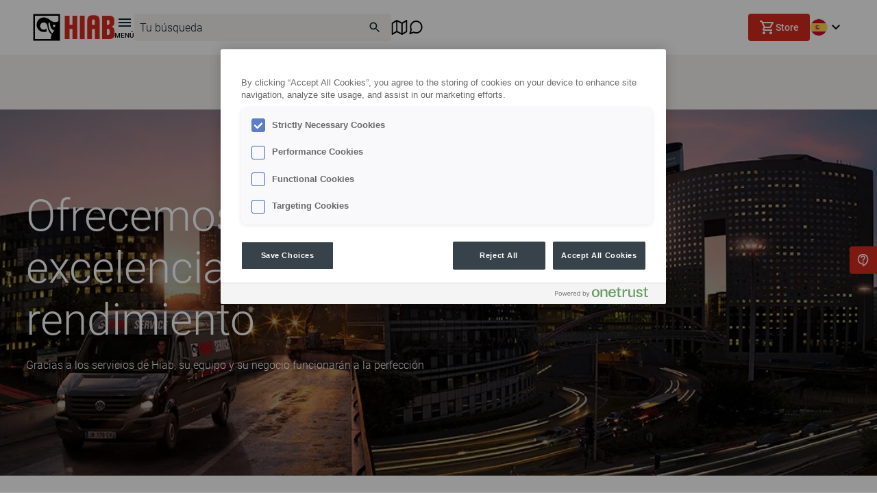

--- FILE ---
content_type: text/html; charset=utf-8
request_url: https://www.hiab.com/es/parts--services/servicio
body_size: 87963
content:
<!DOCTYPE html><html lang="es"><head><meta charSet="utf-8"/><meta name="viewport" content="width=device-width, initial-scale=1"/><link rel="preload" href="/_next/static/media/1ad50b89ab7c557e-s.p.ttf" as="font" crossorigin="" type="font/ttf"/><link rel="preload" href="/_next/static/media/266c1538bae4d3be-s.p.ttf" as="font" crossorigin="" type="font/ttf"/><link rel="preload" href="/_next/static/media/41006b42fd8191e3-s.p.ttf" as="font" crossorigin="" type="font/ttf"/><link rel="preload" href="/_next/static/media/6ed32619a5671842-s.p.ttf" as="font" crossorigin="" type="font/ttf"/><link rel="preload" href="/_next/static/media/7f28fc0765fccab4-s.p.ttf" as="font" crossorigin="" type="font/ttf"/><link rel="preload" href="/_next/static/media/87070ab6efa84427-s.p.ttf" as="font" crossorigin="" type="font/ttf"/><link rel="preload" href="/_next/static/media/9204c2aa0a88c808-s.p.ttf" as="font" crossorigin="" type="font/ttf"/><link rel="preload" href="/_next/static/media/93679a4f0d810027-s.p.ttf" as="font" crossorigin="" type="font/ttf"/><link rel="preload" href="/_next/static/media/a0eb13619368af8d-s.p.ttf" as="font" crossorigin="" type="font/ttf"/><link rel="preload" href="/_next/static/media/adb2344dba116b3b-s.p.ttf" as="font" crossorigin="" type="font/ttf"/><link rel="preload" href="/_next/static/media/bfeb6e8b20c639f3-s.p.ttf" as="font" crossorigin="" type="font/ttf"/><link rel="preload" href="/_next/static/media/c36a3fe042b96dc3-s.p.ttf" as="font" crossorigin="" type="font/ttf"/><link rel="preload" href="/_next/static/media/d0bc87a819730d23-s.p.ttf" as="font" crossorigin="" type="font/ttf"/><link rel="stylesheet" href="/_next/static/css/bbe7ecc1fc72575d.css" data-precedence="next"/><link rel="stylesheet" href="/_next/static/css/6b9f8b07061b00fe.css" data-precedence="next"/><link rel="stylesheet" href="/_next/static/css/1dbfc91d1bc85cde.css" data-precedence="next"/><link rel="stylesheet" href="/_next/static/css/63f3dd3ac2c2807f.css" data-precedence="next"/><link rel="stylesheet" href="/_next/static/css/917aaaa6a84d3911.css" data-precedence="next"/><link rel="stylesheet" href="/_next/static/css/088806781f223d72.css" data-precedence="next"/><link rel="stylesheet" href="/_next/static/css/d5a417f7865d42df.css" data-precedence="next"/><link rel="stylesheet" href="/_next/static/css/c864596cd9721332.css" data-precedence="next"/><link rel="stylesheet" href="/_next/static/css/8f46f512a9124549.css" data-precedence="next"/><link rel="stylesheet" href="/_next/static/css/e7ad1b71cfe367a3.css" data-precedence="next"/><link rel="stylesheet" href="/_next/static/css/24fbcb5401f2346a.css" data-precedence="next"/><link rel="stylesheet" href="/_next/static/css/7af578b9a901ef7b.css" data-precedence="next"/><link rel="stylesheet" href="/_next/static/css/3da11950e553d4fc.css" data-precedence="next"/><link rel="stylesheet" href="/_next/static/css/a136a557d1db93e8.css" data-precedence="next"/><link rel="stylesheet" href="/_next/static/css/f095b8dd4eac74da.css" data-precedence="next"/><link rel="stylesheet" href="/_next/static/css/eef86d6a4b1f03b8.css" as="style" data-precedence="dynamic"/><link rel="preload" as="script" fetchPriority="low" href="/_next/static/chunks/webpack-e0bb8d6e4a86a396.js"/><script src="/_next/static/chunks/fd9d1056-7e3338cfdd6d019a.js" async=""></script><script src="/_next/static/chunks/396464d2-6acd3b912cc7f685.js" async=""></script><script src="/_next/static/chunks/398-a9bd2d6bffa60988.js" async=""></script><script src="/_next/static/chunks/main-app-16d0c682cbc0ff83.js" async=""></script><script src="/_next/static/chunks/503-86242f7a9aa16157.js" async=""></script><script src="/_next/static/chunks/app/%5Blang%5D/%5B...slug%5D/not-found-74b0219ec388f859.js" async=""></script><script src="/_next/static/chunks/7a49ec60-cb627038de702d95.js" async=""></script><script src="/_next/static/chunks/4e6af11a-8beb491bac7898d1.js" async=""></script><script src="/_next/static/chunks/c16f53c3-ca0d93d770a69781.js" async=""></script><script src="/_next/static/chunks/842-a884ca5da9674836.js" async=""></script><script src="/_next/static/chunks/749-f63ab4bad5ee1711.js" async=""></script><script src="/_next/static/chunks/app/global-error-9af0a902b14dee4e.js" async=""></script><script src="/_next/static/chunks/189-c3ddcf0cbcdc333c.js" async=""></script><script src="/_next/static/chunks/app/%5Blang%5D/layout-bd8196b4cf20a6a2.js" async=""></script><script src="/_next/static/chunks/959-76537b0c0ccaf281.js" async=""></script><script src="/_next/static/chunks/696-fecca166981f520e.js" async=""></script><script src="/_next/static/chunks/app/%5Blang%5D/page-0e82e226ce88b5ad.js" async=""></script><link rel="preload" href="https://cdn.optimizely.com/js/5866937532547072.js" as="script"/><link rel="preload" href="https://cdn.cookielaw.org/consent/7179137b-b398-4d64-ad19-04282fe09735/OtAutoBlock.js" as="script"/><link rel="preload" href="https://cdn.cookielaw.org/scripttemplates/otSDKStub.js" as="script"/><link rel="preload" href="/scripts/salesforce.js" as="script"/><meta name="theme-color" content="#D52B1E"/><title>Servicio Hiab | Partes y servicios | Hiab</title><meta name="description" content="Explore nuestra red de servicios y nuestras ofertas de servicios"/><meta name="application-name" content="Hiab"/><link rel="manifest" href="/manifest.webmanifest" crossorigin="use-credentials"/><meta name="generator" content="Next.js"/><meta name="referrer" content="origin-when-cross-origin"/><link rel="canonical" href="https://www.hiab.com/es/parts--services/servicio"/><link rel="alternate" hrefLang="en" href="https://www.hiab.com/en/services/maintenance"/><link rel="alternate" hrefLang="en-gb" href="https://www.hiab.com/en-gb/services/maintenance"/><link rel="alternate" hrefLang="sv" href="https://www.hiab.com/sv/delar-och-tjanster/tjanster"/><link rel="alternate" hrefLang="en-au" href="https://www.hiab.com/en-au/parts--services/services"/><link rel="alternate" hrefLang="en-us" href="https://www.hiab.com/en-us/services/maintenance"/><link rel="alternate" hrefLang="fr-fr" href="https://www.hiab.com/fr-fr/pieces-et-services/services"/><link rel="alternate" hrefLang="es-cl" href="https://www.hiab.com/es-cl/partes-y-servicios/servicio"/><link rel="alternate" hrefLang="fi" href="https://www.hiab.com/fi/osat-ja-palvelut/palvelut"/><link rel="alternate" hrefLang="de" href="https://www.hiab.com/de/parts--services/service"/><link rel="alternate" hrefLang="it" href="https://www.hiab.com/it/parti-e-servizi/assistenza"/><link rel="alternate" hrefLang="nl" href="https://www.hiab.com/nl/onderdelen-en-services/services"/><link rel="alternate" hrefLang="pl" href="https://www.hiab.com/pl/serwis-i-czci-zamienne/usugi"/><link rel="alternate" hrefLang="ja" href="https://www.hiab.com/ja/parts--services/services"/><link rel="alternate" hrefLang="no" href="https://www.hiab.com/no/parts--services/tjenester"/><link rel="alternate" hrefLang="es" href="https://www.hiab.com/es/parts--services/servicio"/><meta name="facebook-domain-verification" content="86xecwhr5sdx2iu17d0knraoj7sk9z"/><meta property="og:title" content="Servicio Hiab | Partes y servicios | Hiab"/><meta property="og:description" content="Explore nuestra red de servicios y nuestras ofertas de servicios"/><meta property="og:url" content="https://www.hiab.com/es/parts--services/servicio"/><meta property="og:site_name" content="Hiab"/><meta property="og:locale" content="es"/><meta property="og:image" content="https://cms.hiab.com/globalassets/images/service/services_hero_image_1920x1080.jpg"/><meta property="og:type" content="website"/><meta name="twitter:card" content="summary"/><meta name="twitter:title" content="Servicio Hiab | Partes y servicios | Hiab"/><meta name="twitter:description" content="Explore nuestra red de servicios y nuestras ofertas de servicios"/><meta name="twitter:image" content="https://cms.hiab.com/globalassets/images/service/services_hero_image_1920x1080.jpg"/><link rel="shortcut icon" href="/favicon.ico"/><link rel="icon" href="/assets/favicon-16x16.png"/><link rel="apple-touch-icon" href="/assets/apple-touch-icon.png" sizes="180x180" type="image/png"/><link rel="icon" href="/assets/favicon-32x32.png" sizes="32x32" type="image/png"/><link rel="icon" href="/assets/android-chrome-192x192.png" sizes="192x192" type="image/png"/><link rel="icon" href="/assets/android-chrome-512x512.png" sizes="512x512" type="image/png"/><meta name="next-size-adjust"/><script src="/_next/static/chunks/polyfills-42372ed130431b0a.js" noModule=""></script><style data-styled="" data-styled-version="6.1.13">.jtBNMV{width:24px;height:24px;}/*!sc*/
.eyYdih{width:48px;height:48px;}/*!sc*/
.bDqVdl{width:20px;height:20px;}/*!sc*/
data-styled.g1[id="sc-86687c7c-0"]{content:"jtBNMV,eyYdih,bDqVdl,"}/*!sc*/
.gEVOKx{display:contents;}/*!sc*/
data-styled.g163[id="sc-45ceeb24-0"]{content:"gEVOKx,"}/*!sc*/
.duelkE{margin:0;padding:0;background:#FFFFFF 0% 0% no-repeat padding-box;}/*!sc*/
.dDCxqC{margin:0;padding:60px 0 0 0;background:#F2F2F2 0% 0% no-repeat padding-box;}/*!sc*/
.exJIbe{margin:60px 0 0 0;padding:0;background:#FFFFFF 0% 0% no-repeat padding-box;}/*!sc*/
data-styled.g164[id="sc-1d0a9852-0"]{content:"duelkE,dDCxqC,exJIbe,"}/*!sc*/
</style></head><body class="__variable_2c68b4 __variable_8fe76f"><script>(self.__next_s=self.__next_s||[]).push(["https://cdn.optimizely.com/js/5866937532547072.js",{}])</script><div id="ZN_3qpAXsp2ldvDy1E"></div><noscript>
          <iframe src="https://www.googletagmanager.com/ns.html?id=GTM-GTM-MLW5TBV"
          height="0" width="0" style="display:none;visibility:hidden"></iframe>
        </noscript><div class="__className_2c68b4 ty9s5o1"><!--$--><div id="Nav" class="Navigation _1mi8a070"><nav class="Navigation _1mi8a071"><div class="_1mi8a074 _1mi8a076" style="box-shadow:none"><div class="Navigation _1mi8a077"><div class="_1mi8a07r _1mi8a07t"><a target="_self" style="text-decoration:none" href="/es"><div class="_1mi8a072"><div class="_1mi8a073" role="img" aria-label="Go to home"><svg width="119" height="40" viewBox="0 0 119 40" fill="none" xmlns="http://www.w3.org/2000/svg"><g clip-path="url(#clip0_195_1827)"><path d="M90.3759 11.3132C90.3759 8.93062 89.808 8.46531 88.3799 8.46531C86.9237 8.46531 86.3558 8.93062 86.3558 11.3132V16.2018H90.3703V11.3132H90.3759ZM86.3615 22.52V37.096H79.3615V10.2761C79.3615 3.83462 82.2233 2.26489 88.3855 2.26489C94.5197 2.26489 97.4321 3.84023 97.4321 10.2761V37.0848H90.3815V22.5088H86.3615V22.52Z" fill="#D52B1F"></path><path d="M46.6161 37.0904V2.90399H53.6104V16.1289H57.653V2.90399H64.6755V37.0904H57.653V22.3462H53.6104V37.0904H46.6161Z" fill="#D52B1F"></path><path d="M75.5494 37.0904H68.5213V2.90399H75.5494V37.0904Z" fill="#D52B1F"></path><path d="M107.924 9.25017H109.785C111.376 9.25017 111.82 9.79957 111.82 12.6924C111.82 15.686 111.37 16.1345 109.785 16.1345H107.924V9.25017ZM101.019 37.0904H111.376C116.863 37.0904 119 34.6461 119 30.0715V25.0483C119 21.5725 117.724 19.7113 114.547 19.1282C117.999 17.9902 118.859 15.4113 118.859 12.9671V9.93973C118.859 5.3651 116.549 2.92081 111.235 2.92081H101.019V37.0904ZM107.924 22.2901H109.65C111.651 22.2901 111.961 22.7386 111.961 26.59C111.961 30.3406 111.651 30.9236 109.65 30.9236H107.924V22.2901Z" fill="#D52B1F"></path><path d="M40.1165 0H0V40H40.1165V0Z" fill="white"></path><path d="M39.5317 0.583038H0.58474V39.417H39.5317V0.583038Z" fill="black"></path><path d="M30.9912 19.4927C31.3384 19.4938 31.6781 19.3921 31.9673 19.2006C32.2565 19.0091 32.4822 18.7363 32.6159 18.4168C32.7495 18.0973 32.785 17.7454 32.718 17.4057C32.6509 17.0661 32.4843 16.7539 32.2392 16.5087C31.9941 16.2635 31.6815 16.0964 31.3411 16.0284C31.0007 15.9605 30.6477 15.9948 30.3268 16.127C30.0059 16.2592 29.7316 16.4834 29.5386 16.7712C29.3456 17.059 29.2426 17.3973 29.2426 17.7435C29.2432 18.2063 29.4274 18.65 29.755 18.9777C30.0827 19.3055 30.5271 19.4906 30.9912 19.4927Z" fill="white"></path><path d="M31.2779 24.6615C30.0362 24.3492 28.9175 23.6713 28.0675 22.7162C26.5058 21.0021 25.5089 18.8517 25.2112 16.555C24.8739 14.15 24.8514 13.9089 24.812 13.7968C24.7444 13.588 24.6145 13.4049 24.4397 13.2716C24.2649 13.1384 24.0535 13.0615 23.8337 13.0512C23.7008 13.0504 23.5691 13.0758 23.446 13.1258C23.3229 13.1759 23.211 13.2496 23.1165 13.3428C23.022 13.4359 22.9468 13.5468 22.8953 13.6689C22.8437 13.7911 22.8168 13.9221 22.8161 14.0547C22.7333 15.0112 22.7239 15.9727 22.788 16.9306C23.0691 21.4436 24.8345 25.4072 27.2972 27.7898C27.6443 28.1352 28.0205 28.4503 28.4217 28.7316C29.2477 27.2912 30.2037 25.9288 31.2779 24.6615Z" fill="white"></path><path d="M20.0554 21.5781C20.0329 21.5725 20.0161 21.5894 19.988 21.623C19.4491 22.1775 18.7991 22.6124 18.0802 22.8993C17.3613 23.1862 16.5898 23.3187 15.8161 23.288C14.4233 23.288 13.0876 22.7364 12.1028 21.7544C11.1179 20.7724 10.5647 19.4406 10.5647 18.0519C10.5647 16.6631 11.1179 15.3313 12.1028 14.3493C13.0876 13.3674 14.4233 12.8157 15.8161 12.8157C17.0361 12.8174 18.2209 13.2237 19.1839 13.9706C20.0625 14.8249 20.6855 15.9061 20.9831 17.0932C21.1408 17.743 21.2572 18.4021 21.3317 19.0666C22.3157 24.4373 23.7269 27.7057 27.494 30.5648C26.5294 32.605 26.0539 34.841 26.1052 37.096H2.91808V2.90961H37.1984V11.089C33.8193 13.1745 29.0851 12.5522 25.498 9.58095L24.351 8.74002C21.7366 6.60968 18.3349 5.46041 16.0241 5.46041C13.2009 5.48925 10.5032 6.62772 8.51708 8.62848C6.53094 10.6292 5.41685 13.3306 5.41685 16.1458C5.41685 18.9609 6.53094 21.6623 8.51708 23.663C10.5032 25.6638 13.2009 26.8023 16.0241 26.8311C17.4098 26.863 18.7879 26.6191 20.0779 26.1135V21.6398C20.0779 21.6398 20.0835 21.5837 20.0554 21.5781Z" fill="white"></path></g><defs><clipPath id="clip0_195_1827"><rect width="119" height="40" fill="white"></rect></clipPath></defs></svg></div></div></a><button class="_1mi8a07i"><svg xmlns="http://www.w3.org/2000/svg" width="24" height="24" viewBox="0 0 24 24" fill="none"><g clip-path="url(#clip0_1039_14566)"><path d="M3 18H21V16H3V18ZM3 13H21V11H3V13ZM3 6V8H21V6H3Z" fill="#0E2532"></path></g><defs><clipPath id="clip0_1039_14566"><rect width="24" height="24" fill="white"></rect></clipPath></defs></svg><span class="_1mi8a07x">Menú</span></button></div><form autoComplete="off" class="d6w9ot3 _1mi8a07u _1mi8a07w"><div class="d6w9ot0"><div class="d6w9ot4"><div class="_2t9eqq0"><input type="text" autoComplete="off" class="_2t9eqq2 _2t9eqq1 d6w9ot5" minLength="3" name="search" value=""/></div></div><button class="d6w9ot7 d6w9ot6 d6w9ot9" type="submit"><svg xmlns="http://www.w3.org/2000/svg" width="20" height="20" viewBox="0 0 20 20" fill="none" class="d6w9ota d6w9otc"><g clip-path="url(#clip0_3224_357)"><path d="M12.9167 11.6667H12.2583L12.025 11.4417C12.8417 10.4917 13.3333 9.25833 13.3333 7.91667C13.3333 4.925 10.9083 2.5 7.91667 2.5C4.925 2.5 2.5 4.925 2.5 7.91667C2.5 10.9083 4.925 13.3333 7.91667 13.3333C9.25833 13.3333 10.4917 12.8417 11.4417 12.025L11.6667 12.2583V12.9167L15.8333 17.075L17.075 15.8333L12.9167 11.6667ZM7.91667 11.6667C5.84167 11.6667 4.16667 9.99167 4.16667 7.91667C4.16667 5.84167 5.84167 4.16667 7.91667 4.16667C9.99167 4.16667 11.6667 5.84167 11.6667 7.91667C11.6667 9.99167 9.99167 11.6667 7.91667 11.6667Z" fill="inherit"></path></g><defs><clipPath id="clip0_3224_357"><rect width="20" height="20" fill="white"></rect></clipPath></defs></svg></button></div></form><button class="_1mi8a07b _1mi8a07a _1mi8a079 _1mi8a07d" aria-label="Toggle Search"><div class="_1mi8a07e _1mi8a07g"><svg xmlns="http://www.w3.org/2000/svg" width="20" height="20" viewBox="0 0 20 20" fill="none" class="_1mi8a07h"><g clip-path="url(#clip0_3224_357)"><path d="M12.9167 11.6667H12.2583L12.025 11.4417C12.8417 10.4917 13.3333 9.25833 13.3333 7.91667C13.3333 4.925 10.9083 2.5 7.91667 2.5C4.925 2.5 2.5 4.925 2.5 7.91667C2.5 10.9083 4.925 13.3333 7.91667 13.3333C9.25833 13.3333 10.4917 12.8417 11.4417 12.025L11.6667 12.2583V12.9167L15.8333 17.075L17.075 15.8333L12.9167 11.6667ZM7.91667 11.6667C5.84167 11.6667 4.16667 9.99167 4.16667 7.91667C4.16667 5.84167 5.84167 4.16667 7.91667 4.16667C9.99167 4.16667 11.6667 5.84167 11.6667 7.91667C11.6667 9.99167 9.99167 11.6667 7.91667 11.6667Z" fill="inherit"></path></g><defs><clipPath id="clip0_3224_357"><rect width="20" height="20" fill="white"></rect></clipPath></defs></svg></div></button><div class="_1mi8a07k"><a class="_1mi8a07l" target="_self" style="text-decoration:none" href="/es/mycsa-gruas-hiab-contacto"><img alt="" loading="lazy" width="24" height="24" decoding="async" data-nimg="1" class="_1mi8a07n" style="color:transparent" src="https://cms.hiab.com/globalassets/images/icons-and-logos/map-black.svg"/><span class="_1mi8a07m">Localizador de Concesionarios Hiab</span></a><button class="_1mi8a07l"><img alt="" loading="lazy" width="24" height="24" decoding="async" data-nimg="1" class="_1mi8a07n" style="color:transparent" src="https://cms.hiab.com/globalassets/images/icons-and-logos/message-circle-black.svg"/><span class="_1mi8a07m">Contacto</span></button></div></div><div class="_1mi8a078 _1mi8a077"><button class="_1ozijcx1 _1ozijcx0 _1ozijcx2 _1ozijcx4 _1ozijcx9 undefined" type="button"><span class="_1ozijcxc _1ozijcxb _1ozijcxe"><svg xmlns="http://www.w3.org/2000/svg" width="24" height="24" viewBox="0 0 24 24" fill="none"><path d="M7 22C6.45 22 5.97933 21.8043 5.588 21.413C5.19667 21.0217 5.00067 20.5507 5 20C4.99933 19.4493 5.19533 18.9787 5.588 18.588C5.98067 18.1973 6.45133 18.0013 7 18C7.54867 17.9987 8.01967 18.1947 8.413 18.588C8.80633 18.9813 9.002 19.452 9 20C8.998 20.548 8.80233 21.019 8.413 21.413C8.02367 21.807 7.55267 22.0027 7 22ZM17 22C16.45 22 15.9793 21.8043 15.588 21.413C15.1967 21.0217 15.0007 20.5507 15 20C14.9993 19.4493 15.1953 18.9787 15.588 18.588C15.9807 18.1973 16.4513 18.0013 17 18C17.5487 17.9987 18.0197 18.1947 18.413 18.588C18.8063 18.9813 19.002 19.452 19 20C18.998 20.548 18.8023 21.019 18.413 21.413C18.0237 21.807 17.5527 22.0027 17 22ZM6.15 6L8.55 11H15.55L18.3 6H6.15ZM5.2 4H19.95C20.3333 4 20.625 4.171 20.825 4.513C21.025 4.855 21.0333 5.20067 20.85 5.55L17.3 11.95C17.1167 12.2833 16.871 12.5417 16.563 12.725C16.255 12.9083 15.9173 13 15.55 13H8.1L7 15H19V17H7C6.25 17 5.68333 16.671 5.3 16.013C4.91667 15.355 4.9 14.7007 5.25 14.05L6.6 11.6L3 4H1V2H4.25L5.2 4Z" fill="white"></path></svg><span class="_1ozijcxf">Store</span></span></button><button class="_1mi8a07j" aria-label="Toggle Language"><img alt="Spain" loading="lazy" width="26" height="26" decoding="async" data-nimg="1" class="_1mi8a07o" style="color:transparent" src="https://cms.hiab.com/globalassets/images/icons-and-logos/flags/flag_es-1x1.svg"/><svg xmlns="http://www.w3.org/2000/svg" width="24" height="24" viewBox="0 0 24 24" fill="none"><path d="M12 15.4L6 9.4L7.4 8L12 12.6L16.6 8L18 9.4L12 15.4Z" fill="black"></path></svg></button></div></div></nav></div><!--/$--><!--$--><div aria-hidden="true" class="eawol01 eawol00 eawol03" style="visibility:hidden"><div class="eawol04" style="margin-top:0"><div class="eawol05" style="opacity:0;transform:translateX(-100%) translateZ(0)"><aside class="ruxqvr1 ruxqvr0 ruxqvr2" style="height:0;opacity:0;transform:translateX(-50%) translateZ(0)"><div class="ruxqvr5"><div class="ruxqvra"><ul><div><a target="_self" style="text-decoration:none" href="/es/buscador-de-productos"><li class="_6qau0b5 _6qau0b4 _6qau0b7 _6qau0bb"><div class="_6qau0bc"><img alt="MegaMenu icon link" loading="lazy" decoding="async" data-nimg="fill" style="position:absolute;height:100%;width:100%;left:0;top:0;right:0;bottom:0;object-fit:contain;color:transparent" src="https://cms.hiab.com/globalassets/images/icons-and-logos/search-300x300.svg"/></div><button class="_6qau0bd" tabindex="-1" style="color:#3e3e3e">Productos</button></li></a></div><div class="_6qau0b1 _6qau0b0 _6qau0b3"></div><li class="_6qau0b5 _6qau0b4 _6qau0b7 _6qau0bb" tabindex="0"><div class="_6qau0bc"><img alt="MegaMenu icon link" loading="lazy" decoding="async" data-nimg="fill" style="position:absolute;height:100%;width:100%;left:0;top:0;right:0;bottom:0;object-fit:contain;color:transparent" src="https://cms.hiab.com/globalassets/images/icons-and-logos/product-type-icons/icon-loader-crane-w.svg"/></div><button class="_6qau0bd" style="color:#3e3e3e" tabindex="-1">Grúas de carga</button><svg xmlns="http://www.w3.org/2000/svg" width="16" height="16" viewBox="0 0 16 16" fill="none" class="_6qau0bf"><path d="M7.6 8L10.6667 11.0667L9.73333 12L5.73333 8L9.73333 4L10.6667 4.93333L7.6 8Z" fill="inherit"></path></svg></li><li class="_6qau0b5 _6qau0b4 _6qau0b7 _6qau0bb" tabindex="0"><div class="_6qau0bc"><img alt="MegaMenu icon link" loading="lazy" decoding="async" data-nimg="fill" style="position:absolute;height:100%;width:100%;left:0;top:0;right:0;bottom:0;object-fit:contain;color:transparent" src="https://cms.hiab.com/globalassets/images/icons-and-logos/product-type-icons/icon-forestry-crane-w.svg"/></div><button class="_6qau0bd" style="color:#3e3e3e" tabindex="-1">Grúas Forestales</button><svg xmlns="http://www.w3.org/2000/svg" width="16" height="16" viewBox="0 0 16 16" fill="none" class="_6qau0bf"><path d="M7.6 8L10.6667 11.0667L9.73333 12L5.73333 8L9.73333 4L10.6667 4.93333L7.6 8Z" fill="inherit"></path></svg></li><li class="_6qau0b5 _6qau0b4 _6qau0b7 _6qau0bb" tabindex="0"><div class="_6qau0bc"><img alt="MegaMenu icon link" loading="lazy" decoding="async" data-nimg="fill" style="position:absolute;height:100%;width:100%;left:0;top:0;right:0;bottom:0;object-fit:contain;color:transparent" src="https://cms.hiab.com/globalassets/images/icons-and-logos/product-type-icons/icon-recycling-crane-w.svg"/></div><button class="_6qau0bd" style="color:#3e3e3e" tabindex="-1">Grúas de Reciclaje</button><svg xmlns="http://www.w3.org/2000/svg" width="16" height="16" viewBox="0 0 16 16" fill="none" class="_6qau0bf"><path d="M7.6 8L10.6667 11.0667L9.73333 12L5.73333 8L9.73333 4L10.6667 4.93333L7.6 8Z" fill="inherit"></path></svg></li><li class="_6qau0b5 _6qau0b4 _6qau0b7 _6qau0bb" tabindex="0"><div class="_6qau0bc"><img alt="MegaMenu icon link" loading="lazy" decoding="async" data-nimg="fill" style="position:absolute;height:100%;width:100%;left:0;top:0;right:0;bottom:0;object-fit:contain;color:transparent" src="https://cms.hiab.com/globalassets/images/icons-and-logos/product-type-icons/icon-hooklift-skiploader-w.svg"/></div><button class="_6qau0bd" style="color:#3e3e3e" tabindex="-1">Polibrazos y equipos de cadenas</button><svg xmlns="http://www.w3.org/2000/svg" width="16" height="16" viewBox="0 0 16 16" fill="none" class="_6qau0bf"><path d="M7.6 8L10.6667 11.0667L9.73333 12L5.73333 8L9.73333 4L10.6667 4.93333L7.6 8Z" fill="inherit"></path></svg></li><li class="_6qau0b5 _6qau0b4 _6qau0b7 _6qau0bb" tabindex="0"><div class="_6qau0bc"><img alt="MegaMenu icon link" loading="lazy" decoding="async" data-nimg="fill" style="position:absolute;height:100%;width:100%;left:0;top:0;right:0;bottom:0;object-fit:contain;color:transparent" src="https://cms.hiab.com/globalassets/images/icons-and-logos/product-type-icons/icon-truck-mounted-forklift-w.svg"/></div><button class="_6qau0bd" style="color:#3e3e3e" tabindex="-1">Carretillas elevadoras transportables</button><svg xmlns="http://www.w3.org/2000/svg" width="16" height="16" viewBox="0 0 16 16" fill="none" class="_6qau0bf"><path d="M7.6 8L10.6667 11.0667L9.73333 12L5.73333 8L9.73333 4L10.6667 4.93333L7.6 8Z" fill="inherit"></path></svg></li><li class="_6qau0b5 _6qau0b4 _6qau0b7 _6qau0bb" tabindex="0"><div class="_6qau0bc"><img alt="MegaMenu icon link" loading="lazy" decoding="async" data-nimg="fill" style="position:absolute;height:100%;width:100%;left:0;top:0;right:0;bottom:0;object-fit:contain;color:transparent" src="https://cms.hiab.com/globalassets/images/icons-and-logos/product-type-icons/icon-taillift-w.svg"/></div><button class="_6qau0bd" style="color:#3e3e3e" tabindex="-1">Trampillas Elevadoras</button><svg xmlns="http://www.w3.org/2000/svg" width="16" height="16" viewBox="0 0 16 16" fill="none" class="_6qau0bf"><path d="M7.6 8L10.6667 11.0667L9.73333 12L5.73333 8L9.73333 4L10.6667 4.93333L7.6 8Z" fill="inherit"></path></svg></li><li class="_6qau0b5 _6qau0b4 _6qau0b7 _6qau0bb" tabindex="0"><div class="_6qau0bc"><img alt="MegaMenu icon link" loading="lazy" decoding="async" data-nimg="fill" style="position:absolute;height:100%;width:100%;left:0;top:0;right:0;bottom:0;object-fit:contain;color:transparent" src="https://cms.hiab.com/globalassets/images/icons-and-logos/product-type-icons/hiab_accessories_icon-new.svg"/></div><button class="_6qau0bd" style="color:#3e3e3e" tabindex="-1">Accesorios</button><svg xmlns="http://www.w3.org/2000/svg" width="16" height="16" viewBox="0 0 16 16" fill="none" class="_6qau0bf"><path d="M7.6 8L10.6667 11.0667L9.73333 12L5.73333 8L9.73333 4L10.6667 4.93333L7.6 8Z" fill="inherit"></path></svg></li><div class="_6qau0b1 _6qau0b0 _6qau0b3"></div><li class="_6qau0b5 _6qau0b4 _6qau0b7 _6qau0bb" tabindex="0"><button class="_6qau0bd" style="color:#3e3e3e" tabindex="-1">Contacto</button><svg xmlns="http://www.w3.org/2000/svg" width="16" height="16" viewBox="0 0 16 16" fill="none" class="_6qau0bf"><path d="M7.6 8L10.6667 11.0667L9.73333 12L5.73333 8L9.73333 4L10.6667 4.93333L7.6 8Z" fill="inherit"></path></svg></li><div><a target="_self" style="text-decoration:none" href="https://www.hiab.com/es/about-us/sostenibilidad"><li class="_6qau0b5 _6qau0b4 _6qau0b7 _6qau0bb"><button class="_6qau0bd" tabindex="-1" style="color:#3e3e3e">Sostenibilidad</button></li></a></div><div><a target="_self" style="text-decoration:none" href="/es/segmentos"><li class="_6qau0b5 _6qau0b4 _6qau0b7 _6qau0bb"><button class="_6qau0bd" tabindex="-1" style="color:#3e3e3e">Segmentos</button></li></a></div><li class="_6qau0b5 _6qau0b4 _6qau0b7 _6qau0bb" tabindex="0"><button class="_6qau0bd" style="color:#3e3e3e" tabindex="-1">Soluciones digitales</button><svg xmlns="http://www.w3.org/2000/svg" width="16" height="16" viewBox="0 0 16 16" fill="none" class="_6qau0bf"><path d="M7.6 8L10.6667 11.0667L9.73333 12L5.73333 8L9.73333 4L10.6667 4.93333L7.6 8Z" fill="inherit"></path></svg></li><div><a target="_self" style="text-decoration:none" href="https://www.hiabgroup.com/en/career"><li class="_6qau0b5 _6qau0b4 _6qau0b7 _6qau0bb"><button class="_6qau0bd" tabindex="-1" style="color:#3e3e3e">Careers</button></li></a></div><div class="_6qau0b1 _6qau0b0 _6qau0b3"></div><div><a target="_self" style="text-decoration:none" href="/es/mycsa-gruas-hiab-contacto"><li class="_6qau0b5 _6qau0b4 _6qau0b7 _6qau0bb"><div class="_6qau0bc"><img alt="MegaMenu icon link" loading="lazy" decoding="async" data-nimg="fill" style="position:absolute;height:100%;width:100%;left:0;top:0;right:0;bottom:0;object-fit:contain;color:transparent" src="https://cms.hiab.com/globalassets/images/icons-and-logos/map-red.svg"/></div><button class="_6qau0bd" tabindex="-1" style="color:#3e3e3e">Localizador de concesionarios Hiab</button></li></a></div><li class="_6qau0b5 _6qau0b4 _6qau0b7 _6qau0bb"><div class="_6qau0bc"><img alt="MegaMenu icon link" loading="lazy" decoding="async" data-nimg="fill" style="position:absolute;height:100%;width:100%;left:0;top:0;right:0;bottom:0;object-fit:contain;color:transparent" src="https://cms.hiab.com/globalassets/images/icons-and-logos/shopping_cart_black_24dp.svg"/></div><button class="_6qau0bd" tabindex="-1" style="color:#3e3e3e">Tienda para distribuidores</button></li><div><a target="_self" style="text-decoration:none" href="https://shop.hiab.com/"><li class="_6qau0b5 _6qau0b4 _6qau0b7 _6qau0bb"><div class="_6qau0bc"><img alt="MegaMenu icon link" loading="lazy" decoding="async" data-nimg="fill" style="position:absolute;height:100%;width:100%;left:0;top:0;right:0;bottom:0;object-fit:contain;color:transparent" src="https://cms.hiab.com/globalassets/images/icons-and-logos/shopping_cart_black_24dp.svg"/></div><button class="_6qau0bd" tabindex="-1" style="color:#3e3e3e">Tienda de Merchandising Hiab</button></li></a></div><div><a target="_self" style="text-decoration:none" href="https://hiconnect.hiab.com/app"><li class="_6qau0b5 _6qau0b4 _6qau0b7 _6qau0bb"><div class="_6qau0bc"><img alt="MegaMenu icon link" loading="lazy" decoding="async" data-nimg="fill" style="position:absolute;height:100%;width:100%;left:0;top:0;right:0;bottom:0;object-fit:contain;color:transparent" src="https://cms.hiab.com/globalassets/images/icons-and-logos/log-in-icon.svg"/></div><button class="_6qau0bd" tabindex="-1" style="color:#3e3e3e">Web HiConnect</button></li></a></div><div><a target="_self" style="text-decoration:none" href="https://www.hiab.com/es/media/media-gallery"><li class="_6qau0b5 _6qau0b4 _6qau0b7 _6qau0bb"><div class="_6qau0bc"><img alt="MegaMenu icon link" loading="lazy" decoding="async" data-nimg="fill" style="position:absolute;height:100%;width:100%;left:0;top:0;right:0;bottom:0;object-fit:contain;color:transparent" src="https://cms.hiab.com/globalassets/images/icons-and-logos/meda-icon.svg"/></div><button class="_6qau0bd" tabindex="-1" style="color:#3e3e3e">Noticias</button></li></a></div></ul><button class="eawol06"><img alt="change language icon" loading="lazy" width="24" height="24" decoding="async" data-nimg="1" style="color:transparent" src="https://cms.hiab.com/globalassets/images/icons-and-logos/flags/flag_es-1x1.svg"/><span class="eawol07">es</span></button></div></div></aside></div></div></div><!--/$--><!--$!--><template data-dgst="BAILOUT_TO_CLIENT_SIDE_RENDERING"></template><!--/$--><div class="ty9s5o0" style="padding-top:0px"><!--$--><div class="_12d6b5h0" id="brand-page" data-name="page"><div class="_12d6b5h3 _12d6b5h4"><img alt="Servicio icon" loading="lazy" width="73" height="40" decoding="async" data-nimg="1" class="_12d6b5h8 _12d6b5h9" style="color:transparent" src="https://cms.hiab.com/globalassets/images/icons-and-logos/product-type-icons/icon-van-on-black.svg"/><!--$--><h2 class="dkvrnp2 dkvrnp0 _12d6b5h7">Servicio</h2><!--/$--></div><!--$--><div id="3b2c1302-6c4e-4b78-8264-740df5b472bd" class="sc-45ceeb24-0 gEVOKx"><div class="_10s76hl1 _10s76hl0 _10s76hl2 _10s76hl5"><div class="_10s76hlc _10s76hlb _10s76hlg"></div><div class="_10s76hl7"><div class="fo8b4n2" style="--fo8b4n0:100%;--fo8b4n1:100%"><div class="nibtph1 nibtph0 nibtph5 nibtph7 nibtph3"><img alt="Image" loading="lazy" decoding="async" data-nimg="fill" style="position:absolute;height:100%;width:100%;left:0;top:0;right:0;bottom:0;object-fit:cover;color:transparent" sizes="100vw" srcSet="/_next/image?url=https%3A%2F%2Fcms.hiab.com%2Fglobalassets%2Fimages%2Fservice%2Fservices_hero_image_1920x1080.jpg&amp;w=640&amp;q=80 640w, /_next/image?url=https%3A%2F%2Fcms.hiab.com%2Fglobalassets%2Fimages%2Fservice%2Fservices_hero_image_1920x1080.jpg&amp;w=750&amp;q=80 750w, /_next/image?url=https%3A%2F%2Fcms.hiab.com%2Fglobalassets%2Fimages%2Fservice%2Fservices_hero_image_1920x1080.jpg&amp;w=828&amp;q=80 828w, /_next/image?url=https%3A%2F%2Fcms.hiab.com%2Fglobalassets%2Fimages%2Fservice%2Fservices_hero_image_1920x1080.jpg&amp;w=1080&amp;q=80 1080w, /_next/image?url=https%3A%2F%2Fcms.hiab.com%2Fglobalassets%2Fimages%2Fservice%2Fservices_hero_image_1920x1080.jpg&amp;w=1200&amp;q=80 1200w, /_next/image?url=https%3A%2F%2Fcms.hiab.com%2Fglobalassets%2Fimages%2Fservice%2Fservices_hero_image_1920x1080.jpg&amp;w=1920&amp;q=80 1920w, /_next/image?url=https%3A%2F%2Fcms.hiab.com%2Fglobalassets%2Fimages%2Fservice%2Fservices_hero_image_1920x1080.jpg&amp;w=2048&amp;q=80 2048w, /_next/image?url=https%3A%2F%2Fcms.hiab.com%2Fglobalassets%2Fimages%2Fservice%2Fservices_hero_image_1920x1080.jpg&amp;w=3840&amp;q=80 3840w" src="/_next/image?url=https%3A%2F%2Fcms.hiab.com%2Fglobalassets%2Fimages%2Fservice%2Fservices_hero_image_1920x1080.jpg&amp;w=3840&amp;q=80"/></div></div></div><div class="_10s76hlj _10s76hli _10s76hlk"><div class="_1nu1bx92 _1nu1bx91 _1nu1bx94 "><div class="_1nu1bx90"><div class="r0t54c1 r0t54c0 r0t54c1 r0t54c0 r0t54c11 r0t54c1 r0t54c0 r0t54c18 r0t54c1 r0t54c0 r0t54c1 r0t54c0 r0t54c1k r0t54c1 r0t54c0 r0t54c1v r0t54c1 r0t54c0 _10s76hln"><h1 class="dkvrnp1 dkvrnp0 _10s76hl6" style="color:#fff">Ofrecemos excelencia, calidad y rendimiento</h1><p class="vc60zn2" style="margin-bottom:2rem;color:#fff">Gracias a los servicios de Hiab, su equipo y su negocio funcionarán a la perfección</p></div></div></div></div></div></div><!--/$--><!--$--><div class="ja7t303 anchor-display-block" style="--ja7t301:auto;--ja7t302:auto;--ja7t300:auto"><ul class="ja7t304"><li class="ja7t305"><a href="#98063efd-b804-4aaa-a7fc-c0188436ab47" class="ja7t306 ja7t308">Contratos de servicio y mantenimiento</a></li><li class="ja7t305"><a href="#dc4201b3-e26d-4827-96c3-af0b1cc30393" class="ja7t306 ja7t308">Repuestos y kits de servicio</a></li><li class="ja7t305"><a href="#740d910f-56b0-4b63-8dea-2770376164cb" class="ja7t306 ja7t308">Garantía del equipo</a></li><li class="ja7t305"><a href="#35ec2fd8-b2e9-434d-a233-668bb3622be7" class="ja7t306 ja7t308">Encuentre su centro de servicio más cercano</a></li></ul></div><!--/$--><div class="_12d6b5h6"><!--$--><div class="_1nu1bx92 _1nu1bx91 _1nu1bx94 "><div class="_1nu1bx90"><div class="r0t54c1 r0t54c0 r0t54c1 r0t54c0 r0t54cd r0t54c1 r0t54c0 r0t54cd r0t54c1 r0t54c0 r0t54cd r0t54c1 r0t54c0 r0t54c15 r0t54c1 r0t54c0 r0t54cd r0t54c1 r0t54c0 r0t54cd"><h1 class="dkvrnp1 dkvrnp0 zsnu0d0">Servicio y mantenimiento integrales</h1></div><div class="r0t54c1 r0t54c0 r0t54c1 r0t54c0 r0t54cd r0t54c1 r0t54c0 r0t54cd r0t54c1 r0t54c0 r0t54cd r0t54c1 r0t54c0 r0t54c19 r0t54c1 r0t54c0 r0t54cd r0t54c1 r0t54c0 r0t54cd"><p class="vc60zn0 zsnu0d1">Benefíciese de la amplia red de servicio internacional y de la experiencia en los equipos de Hiab con un paquete de servicio y mantenimiento específico para sus productos. La promesa de servicio de Hiab presta apoyo a los equipos durante todo su ciclo de vida, manteniendo los niveles de rendimiento y fiabilidad originales. Las prácticas laborales y necesidades del sector definen los servicios de Hiab, que se adaptan a las condiciones de los equipos y del lugar de trabajo. Lleve la productividad y la eficiencia al siguiente nivel con paquetes de servicio que cumplen más allá de sus expectativas.</p></div></div></div><!--/$--></div><div><div margins="0" color="#FFFFFF" class="sc-1d0a9852-0 duelkE"><div class="_1nu1bx92 _1nu1bx91 _1nu1bx94 "><div class="_1nu1bx90"><!--$--><div id="4da97d83-c625-4f97-a618-73aad974cbc7" class="sc-45ceeb24-0 gEVOKx"><div class="iipsr81 iipsr80 iipsr86"><div class="_1nu1bx90"><div class="r0t54c1 r0t54c0 r0t54c1 r0t54c0 r0t54cd r0t54c1 r0t54c0 r0t54cd r0t54c1 r0t54c0 r0t54cd r0t54c1 r0t54c0 r0t54cd r0t54c1 r0t54c0 r0t54cd"><div class="_1g2hm9e0 _1g2hm9e9"><div class="_1g2hm9e8"><div class="_1g2hm9e2 _1g2hm9e1 _1g2hm9e3"></div><div class="_1g2hm9ej"><div class="fo8b4n2" style="--fo8b4n0:100%;--fo8b4n1:100%"><div class="nibtph1 nibtph0 nibtph5 nibtph7 nibtph3"><img alt="Image" loading="lazy" width="1260" height="350" decoding="async" data-nimg="1" style="color:transparent;object-fit:cover" srcSet="/_next/image?url=https%3A%2F%2Fcms.hiab.com%2Fglobalassets%2Fimages%2Fservice%2Fprocare%2Fhiab-service-van.jpg&amp;w=1920&amp;q=80 1x, /_next/image?url=https%3A%2F%2Fcms.hiab.com%2Fglobalassets%2Fimages%2Fservice%2Fprocare%2Fhiab-service-van.jpg&amp;w=3840&amp;q=80 2x" src="/_next/image?url=https%3A%2F%2Fcms.hiab.com%2Fglobalassets%2Fimages%2Fservice%2Fprocare%2Fhiab-service-van.jpg&amp;w=3840&amp;q=80"/></div></div></div></div><div class="r0t54c1 r0t54c0 r0t54c1 r0t54c0 r0t54cz r0t54c1 r0t54c0 r0t54c19 r0t54c1 r0t54c0 r0t54c1v"><div class="_1g2hm9ea"><span class="_1g2hm9ei" style="color:#fff">¿Cómo se maximizará el tiempo de actividad para su negocio? </span><div></div><a class="_1ozijcx1 _1ozijcx0 _1ozijcx3 _1ozijcx4" href="https://youtu.be/Kn3BCWkwHIM" tabindex="0"><span class="_1ozijcxc _1ozijcxb _1ozijcxd">Ver ahora</span></a></div></div></div></div></div></div></div><!--/$--><!--$--><div id="98063efd-b804-4aaa-a7fc-c0188436ab47" class="sc-45ceeb24-0 gEVOKx"><div></div></div><!--/$--><!--$--><div id="e1f2ba9d-6dac-403a-9ed2-5c0bfcb6f3b9" class="sc-45ceeb24-0 gEVOKx"><div class="_1t83ep38 _1t83ep37 _1t83ep3d"><div class="_1nu1bx90"><div class="_1t83ep31 _1t83ep30 _1t83ep36"><div class="r0t54c1 r0t54c0 r0t54c1 r0t54c0 r0t54cv r0t54c1 r0t54c0 r0t54c17 r0t54c1 r0t54c0 r0t54c1v"><div class="fo8b4n2" style="--fo8b4n0:100%;--fo8b4n1:100%"><div class="nibtph1 nibtph0 nibtph5 nibtph7 nibtph3"><div class="sr1rma0" style="padding-bottom:56.25%"><div class="sr1rma1"><img alt="Image" loading="lazy" width="612" height="343" decoding="async" data-nimg="1" style="color:transparent;object-fit:cover" srcSet="/_next/image?url=https%3A%2F%2Fcms.hiab.com%2Fglobalassets%2Fimages%2Fservice%2Fprocare%2Fprocare-rm.jpg&amp;w=640&amp;q=80 1x, /_next/image?url=https%3A%2F%2Fcms.hiab.com%2Fglobalassets%2Fimages%2Fservice%2Fprocare%2Fprocare-rm.jpg&amp;w=1920&amp;q=80 2x" src="/_next/image?url=https%3A%2F%2Fcms.hiab.com%2Fglobalassets%2Fimages%2Fservice%2Fprocare%2Fprocare-rm.jpg&amp;w=1920&amp;q=80"/></div></div></div></div></div><div class="r0t54c1 r0t54c0 r0t54c1 r0t54c0 r0t54cv r0t54c1 r0t54c0 r0t54c17 r0t54c1 r0t54c0 r0t54c1v"><div class="_18pdgpi8 _18pdgpi7 _18pdgpif _18pdgpid"><h3 class="dkvrnp3 dkvrnp0 _18pdgpi1 _18pdgpi6">Servicio y mantenimiento rápidos, eficaces y fiables cuando los necesite</h3><div style="width:100%;overflow-wrap:break-word"><p class="vc60zn2"><span style="font-weight:400">Los contratos de servicio flexibles ofrecen a los equipos mantenimiento preventivo y programado, lo cual reduce los períodos de inactividad a la vez que se mantienen unos niveles de calidad elevados.</span></p>
<p class="vc60zn2"><span style="font-weight:400">Una cobertura y experiencia líderes del sector cubren toda la gama de grúas de carga, grúas forestales, grúas de reciclaje, trampillas elevadoras, carretillas elevadoras transportables, elevadores con gancho y cargadoras compactas.</span></p></div></div></div></div></div></div></div><!--/$--></div></div></div></div><div><div margins="0" color="#F2F2F2" class="sc-1d0a9852-0 dDCxqC"><div class="_1nu1bx92 _1nu1bx91 _1nu1bx94 "><div class="_1nu1bx90"><!--$--><div id="dc4201b3-e26d-4827-96c3-af0b1cc30393" class="sc-45ceeb24-0 gEVOKx"><div></div></div><!--/$--><!--$--><div id="e284ce38-ab1f-4956-8d59-84f1a1a54f64" class="sc-45ceeb24-0 gEVOKx"><div class="_1t83ep38 _1t83ep37 _1t83ep3b"><div class="_1nu1bx90"><div class="_1t83ep31 _1t83ep30 _1t83ep34"><div class="r0t54c1 r0t54c0 r0t54c1 r0t54c0 r0t54c11 r0t54c1 r0t54c0 r0t54c1d r0t54c1 r0t54c0 r0t54c21"><a target="_self" style="text-decoration:none" href="/es/parts--services/piezas-y-accesorios/repuestos-originales"><div class="fo8b4n2" style="--fo8b4n0:100%;--fo8b4n1:100%"><div class="nibtph1 nibtph0 nibtph5 nibtph7 nibtph3"><div class="sr1rma0" style="padding-bottom:56.25%"><div class="sr1rma1"><img alt="Image" loading="lazy" width="396" height="222" decoding="async" data-nimg="1" style="color:transparent;object-fit:cover" srcSet="/_next/image?url=https%3A%2F%2Fcms.hiab.com%2Fglobalassets%2Fimages%2Fservice%2Fservices%2Fhiab-original-parts-symbol_original_93120-640x380.png&amp;w=640&amp;q=80 1x, /_next/image?url=https%3A%2F%2Fcms.hiab.com%2Fglobalassets%2Fimages%2Fservice%2Fservices%2Fhiab-original-parts-symbol_original_93120-640x380.png&amp;w=828&amp;q=80 2x" src="/_next/image?url=https%3A%2F%2Fcms.hiab.com%2Fglobalassets%2Fimages%2Fservice%2Fservices%2Fhiab-original-parts-symbol_original_93120-640x380.png&amp;w=828&amp;q=80"/></div></div></div></div></a></div><div class="r0t54c1 r0t54c0 r0t54c1 r0t54c0 r0t54c11 r0t54c1 r0t54c0 r0t54c1d r0t54c1 r0t54c0 r0t54c21"><div class="_18pdgpi8 _18pdgpi7 _18pdgpif _18pdgpib"><a target="_self" style="text-decoration:none" href="/es/parts--services/piezas-y-accesorios/repuestos-originales"><h3 class="dkvrnp3 dkvrnp0 _18pdgpi1 _18pdgpi4">Repuestos originales</h3></a><div style="width:100%;overflow-wrap:break-word"><p class="vc60zn2"><span style="font-weight:400">Garantice la integridad, el rendimiento y la calidad de su equipo con repuestos originales Hiab. Los repuestos Hiab se fabrican según el estándar más elevado y se diseñan específicamente para nuestros equipos con un ajuste garantizado para una reparación y un mantenimiento rápidos. La garantía de calidad se traduce en un rendimiento óptimo mucho después de la fecha de compra. Un proceso de pedido simplificado con la máxima disponibilidad de productos significa que los pedidos se entregan rápidamente.</span></p></div><a class="_1lbxtli0 _1lbxtli2" target="_self" style="text-decoration:none" href="/es/parts--services/piezas-y-accesorios/repuestos-originales"><span class="_12eyodp1 _12eyodp0 _12eyodp3 _12eyodp4 _12eyodp6 _1lbxtli0 _1lbxtli2"><span class="_12eyodp9 _12eyodp8 _12eyodpb _12eyodpc">Explore los repuestos originales</span></span></a></div></div></div></div></div></div><!--/$--><!--$--><div id="d55a83b4-40e5-4252-a1b8-5ee35986d6f9" class="sc-45ceeb24-0 gEVOKx"><div class="_1t83ep38 _1t83ep37 _1t83ep3b"><div class="_1nu1bx90"><div class="_1t83ep31 _1t83ep30 _1t83ep34"><div class="r0t54c1 r0t54c0 r0t54c1 r0t54c0 r0t54c11 r0t54c1 r0t54c0 r0t54c1d r0t54c1 r0t54c0 r0t54c21"><a target="_self" style="text-decoration:none" href="/es/parts--services/piezas-y-accesorios/kits-de-servicio"><div class="fo8b4n2" style="--fo8b4n0:100%;--fo8b4n1:100%"><div class="nibtph1 nibtph0 nibtph5 nibtph7 nibtph3"><div class="sr1rma0" style="padding-bottom:56.25%"><div class="sr1rma1"><img alt="Image" loading="lazy" width="396" height="222" decoding="async" data-nimg="1" style="color:transparent;object-fit:cover" srcSet="/_next/image?url=https%3A%2F%2Fcms.hiab.com%2Fglobalassets%2Fimages%2Fservice%2Fservices%2Fhiab_servicekits.jpg&amp;w=640&amp;q=80 1x, /_next/image?url=https%3A%2F%2Fcms.hiab.com%2Fglobalassets%2Fimages%2Fservice%2Fservices%2Fhiab_servicekits.jpg&amp;w=828&amp;q=80 2x" src="/_next/image?url=https%3A%2F%2Fcms.hiab.com%2Fglobalassets%2Fimages%2Fservice%2Fservices%2Fhiab_servicekits.jpg&amp;w=828&amp;q=80"/></div></div></div></div></a></div><div class="r0t54c1 r0t54c0 r0t54c1 r0t54c0 r0t54c11 r0t54c1 r0t54c0 r0t54c1d r0t54c1 r0t54c0 r0t54c21"><div class="_18pdgpi8 _18pdgpi7 _18pdgpif _18pdgpib"><a target="_self" style="text-decoration:none" href="/es/parts--services/piezas-y-accesorios/kits-de-servicio"><h3 class="dkvrnp3 dkvrnp0 _18pdgpi1 _18pdgpi4">Kits de servicio</h3></a><div style="width:100%;overflow-wrap:break-word"><p class="vc60zn2"><span style="font-weight:400">Los kits de servicio de Hiab están diseñados pensando en el cliente. Basados en las necesidades de mantenimiento y las peticiones más habituales de los clientes, los kits de servicio se centran en el mantenimiento preventivo y siempre emplean repuestos originales para garantizar la plena funcionalidad, el ajuste perfecto y el valor de por vida del equipo. El tiempo en el taller se reduce gracias a la programación de cambios simultáneos de repuestos, para mantener su equipo y su negocio en funcionamiento.</span></p></div><a class="_1lbxtli0 _1lbxtli2" target="_self" style="text-decoration:none" href="/es/parts--services/piezas-y-accesorios/kits-de-servicio"><span class="_12eyodp1 _12eyodp0 _12eyodp3 _12eyodp4 _12eyodp6 _1lbxtli0 _1lbxtli2"><span class="_12eyodp9 _12eyodp8 _12eyodpb _12eyodpc">Buscar kits de servicio</span></span></a></div></div></div></div></div></div><!--/$--><!--$--><div id="372fac46-18a8-476c-b249-8d79ba5cb0f1" class="sc-45ceeb24-0 gEVOKx"><div class="_1t83ep38 _1t83ep37 _1t83ep3b"><div class="_1nu1bx90"><div class="_1t83ep31 _1t83ep30 _1t83ep34"><div class="r0t54c1 r0t54c0 r0t54c1 r0t54c0 r0t54c11 r0t54c1 r0t54c0 r0t54c1d r0t54c1 r0t54c0 r0t54c21"><a target="_blank" rel="noopener noreferrer" href="https://webshop.hiab.com/?utm_source=permanent_links&amp;utm_medium=hiab_com&amp;utm_campaign=links&amp;utm_content=services"><div class="fo8b4n2" style="--fo8b4n0:100%;--fo8b4n1:100%"><div class="nibtph1 nibtph0 nibtph5 nibtph7 nibtph3"><div class="sr1rma0" style="padding-bottom:56.25%"><div class="sr1rma1"><img alt="Image" loading="lazy" width="396" height="222" decoding="async" data-nimg="1" style="color:transparent;object-fit:cover" srcSet="/_next/image?url=https%3A%2F%2Fcms.hiab.com%2Fglobalassets%2Fimages%2Fservice%2Fservices%2Fhiab_services_filters.jpg&amp;w=640&amp;q=80 1x, /_next/image?url=https%3A%2F%2Fcms.hiab.com%2Fglobalassets%2Fimages%2Fservice%2Fservices%2Fhiab_services_filters.jpg&amp;w=828&amp;q=80 2x" src="/_next/image?url=https%3A%2F%2Fcms.hiab.com%2Fglobalassets%2Fimages%2Fservice%2Fservices%2Fhiab_services_filters.jpg&amp;w=828&amp;q=80"/></div></div></div></div></a></div><div class="r0t54c1 r0t54c0 r0t54c1 r0t54c0 r0t54c11 r0t54c1 r0t54c0 r0t54c1d r0t54c1 r0t54c0 r0t54c21"><div class="_18pdgpi8 _18pdgpi7 _18pdgpif _18pdgpib"><a target="_blank" rel="noopener noreferrer" href="https://webshop.hiab.com/?utm_source=permanent_links&amp;utm_medium=hiab_com&amp;utm_campaign=links&amp;utm_content=services"><h3 class="dkvrnp3 dkvrnp0 _18pdgpi1 _18pdgpi4">Tienda web abierta para empresas</h3></a><div style="width:100%;overflow-wrap:break-word"><p class="vc60zn2"><span style="font-weight:400">Descubra todos los repuestos originales Hiab en la tienda web de Hiab. Aproveche nuestro stock y logística optimizados comprando en línea en nuestra tienda web. Con la entrega rápida de los productos podrá reanudar su actividad rápidamente.</span></p></div><a class="_12eyodp1 _12eyodp0 _12eyodp3 _12eyodp4 _12eyodp6 _1lbxtli0 _1lbxtli2" href="https://webshop.hiab.com/?utm_source=permanent_links&amp;utm_medium=hiab_com&amp;utm_campaign=links&amp;utm_content=services" target="_blank" rel="noopener noreferrer"><span class="_12eyodp9 _12eyodp8 _12eyodpb _12eyodpc">Comprar ahora</span></a></div></div></div></div></div></div><!--/$--></div></div></div></div><div><div margins="60px 0 0 0" color="#FFFFFF" class="sc-1d0a9852-0 exJIbe"><div class="_1nu1bx92 _1nu1bx91 _1nu1bx94 "><div class="_1nu1bx90"><!--$--><div id="740d910f-56b0-4b63-8dea-2770376164cb" class="sc-45ceeb24-0 gEVOKx"><div></div></div><!--/$--><!--$--><div id="c812089c-dd37-46d0-822d-073bef830b70" class="sc-45ceeb24-0 gEVOKx"><div class="_1t83ep38 _1t83ep37 _1t83ep3c"><div class="_1nu1bx90"><div class="_1t83ep31 _1t83ep30 _1t83ep35"><div class="r0t54c1 r0t54c0 r0t54c1 r0t54c0 r0t54c11 r0t54c1 r0t54c0 r0t54c1d r0t54c1 r0t54c0 r0t54c21"><a target="_self" style="text-decoration:none" href="/es/parts--services/garantia-del-equipo"><div class="fo8b4n2" style="--fo8b4n0:100%;--fo8b4n1:100%"><div class="nibtph1 nibtph0 nibtph5 nibtph7 nibtph3"><div class="sr1rma0" style="padding-bottom:56.25%"><div class="sr1rma1"><img alt="Image" loading="lazy" width="612" height="343" decoding="async" data-nimg="1" style="color:transparent;object-fit:cover" srcSet="/_next/image?url=https%3A%2F%2Fcms.hiab.com%2Fglobalassets%2Fimages%2Fservice%2Fwarranty%2Fhiab_2y_warranty_symbol-640x380.png&amp;w=640&amp;q=80 1x, /_next/image?url=https%3A%2F%2Fcms.hiab.com%2Fglobalassets%2Fimages%2Fservice%2Fwarranty%2Fhiab_2y_warranty_symbol-640x380.png&amp;w=1920&amp;q=80 2x" src="/_next/image?url=https%3A%2F%2Fcms.hiab.com%2Fglobalassets%2Fimages%2Fservice%2Fwarranty%2Fhiab_2y_warranty_symbol-640x380.png&amp;w=1920&amp;q=80"/></div></div></div></div></a></div><div class="r0t54c1 r0t54c0 r0t54c1 r0t54c0 r0t54c11 r0t54c1 r0t54c0 r0t54c1d r0t54c1 r0t54c0 r0t54c21"><div class="_18pdgpi8 _18pdgpi7 _18pdgpif _18pdgpic"><a target="_self" style="text-decoration:none" href="/es/parts--services/garantia-del-equipo"><h3 class="dkvrnp3 dkvrnp0 _18pdgpi1 _18pdgpi5">Garantía del equipo</h3></a><div style="width:100%;overflow-wrap:break-word"><p class="vc60zn2"><span style="font-weight:400">Siempre se incluye una garantía con la compra de un nuevo producto Hiab. Tenemos plena confianza en la fiabilidad y durabilidad de todo lo que diseñamos y construimos, pero si algo sale mal, queda cubierto durante el período de garantía. Al recibir la entrega de su equipo Hiab, puede estar seguro de que le realizará el trabajo día tras día, semana tras semana, año tras año.</span></p></div><a tabindex="0" class="_1ozijcx1 _1ozijcx0 _1ozijcx3 _1ozijcx4" target="_self" style="text-decoration:none" href="/es/parts--services/garantia-del-equipo"><span class="_1ozijcxc _1ozijcxb _1ozijcxd"><span class="_1ozijcxf">Explorar garantías de los productos</span></span></a></div></div></div></div></div></div><!--/$--><!--$--><div id="35ec2fd8-b2e9-434d-a233-668bb3622be7" class="sc-45ceeb24-0 gEVOKx"><div></div></div><!--/$--><!--$--><div id="d28494e2-0035-4827-9f5b-cc90c3695f0d" class="sc-45ceeb24-0 gEVOKx"><div class="_1t83ep38 _1t83ep37 _1t83ep3c"><div class="_1nu1bx90"><div class="_1t83ep31 _1t83ep30 _1t83ep35"><div class="r0t54c1 r0t54c0 r0t54c1 r0t54c0 r0t54c11 r0t54c1 r0t54c0 r0t54c1d r0t54c1 r0t54c0 r0t54c21"><a target="_self" style="text-decoration:none" href="/es/mycsa-gruas-hiab-contacto"><div class="fo8b4n2" style="--fo8b4n0:100%;--fo8b4n1:100%"><div class="nibtph1 nibtph0 nibtph5 nibtph7 nibtph3"><div class="sr1rma0" style="padding-bottom:56.25%"><div class="sr1rma1"><img alt="Image" loading="lazy" width="612" height="343" decoding="async" data-nimg="1" style="color:transparent;object-fit:cover" srcSet="/_next/image?url=https%3A%2F%2Fcms.hiab.com%2Fglobalassets%2Fimages%2Fservice%2Fservices%2Fimg_1306.jpg&amp;w=640&amp;q=80 1x, /_next/image?url=https%3A%2F%2Fcms.hiab.com%2Fglobalassets%2Fimages%2Fservice%2Fservices%2Fimg_1306.jpg&amp;w=1920&amp;q=80 2x" src="/_next/image?url=https%3A%2F%2Fcms.hiab.com%2Fglobalassets%2Fimages%2Fservice%2Fservices%2Fimg_1306.jpg&amp;w=1920&amp;q=80"/></div></div></div></div></a></div><div class="r0t54c1 r0t54c0 r0t54c1 r0t54c0 r0t54c11 r0t54c1 r0t54c0 r0t54c1d r0t54c1 r0t54c0 r0t54c21"><div class="_18pdgpi8 _18pdgpi7 _18pdgpif _18pdgpic"><a target="_self" style="text-decoration:none" href="/es/mycsa-gruas-hiab-contacto"><h3 class="dkvrnp3 dkvrnp0 _18pdgpi1 _18pdgpi5">Alcance global, servicio local</h3></a><div style="width:100%;overflow-wrap:break-word"><p class="vc60zn2"><span style="font-weight:400">La red internacional de servicio de Hiab abarca más de 100 países y ofrece soporte cuando y donde lo necesita. Asegúrese la atención profesional de uno de nuestros centros de servicio o de un socio de servicio, que trabajan en el programa de calidad 5S para mantener su equipo Hiab al máximo rendimiento. </span></p>
<p class="vc60zn2"><span style="font-weight:400">Los servicios programados apoyan las necesidades empresariales para minimizar el tiempo de inactividad.</span></p></div><a class="_1lbxtli0 _1lbxtli2" target="_self" style="text-decoration:none" href="/es/mycsa-gruas-hiab-contacto"><span class="_12eyodp1 _12eyodp0 _12eyodp3 _12eyodp4 _12eyodp6 _1lbxtli0 _1lbxtli2"><span class="_12eyodp9 _12eyodp8 _12eyodpb _12eyodpc">Encuentre su centro de servicio más cercano</span></span></a></div></div></div></div></div></div><!--/$--></div></div></div></div></div><!--/$--><div class="_182r6053" style="--_182r6050:15px"><button class="_182r6051"><svg class="sc-86687c7c-0 bDqVdl _182r6052" width="20" height="20" viewBox="0 0 90 90"><path fill="none" d="M0,0H90V90H0Z"></path><path fill="#d52b1f" d="M35.355,85.478V72.015A35.542,35.542,0,0,1,37.208,1,35.4,35.4,0,0,1,72.417,36.526c0,18.511-12.749,37.134-31.762,46.371Zm1.853-77a28.048,28.048,0,0,0,0,56.094h5.559v8.6C56.258,64.573,65,50.437,65,36.526A27.933,27.933,0,0,0,37.208,8.479ZM33.5,51.485h7.412v7.479H33.5Zm7.412-5.609H33.5c0-12.154,11.118-11.219,11.118-18.7a7.413,7.413,0,1,0-14.825,0H22.384a14.825,14.825,0,1,1,29.649,0C52.033,36.526,40.914,37.461,40.914,45.875Z" transform="translate(5.833 2.917)"></path></svg></button></div></div><!--$--><div><div class="a6o45t0" style="height:100%;top:0;transform:translateX(100%) translateZ(0)"><div class="a6o45t1 a6o45t3"><button class="a6o45t4"><svg xmlns="http://www.w3.org/2000/svg" width="24" height="24" viewBox="0 0 24 24" fill="none" class="sc-86687c7c-0 jtBNMV"><g clip-path="url(#clip0_753_4318)"><path d="M19 6.41L17.59 5L12 10.59L6.41 5L5 6.41L10.59 12L5 17.59L6.41 19L12 13.41L17.59 19L19 17.59L13.41 12L19 6.41Z" fill="#000"></path></g></svg></button></div><!--$--><div class="gf0ro90"><div class="gf0ro91"><svg viewBox="0 0 90 90" width="48" height="48" class="sc-86687c7c-0 eyYdih"><path fill="none" d="M0,0H90V90H0Z"></path><path fill="#d52b1f" d="M81.87,68.3,47.892,34.321A24.311,24.311,0,0,0,10.958,5.692L25.328,20.1l-5.314,5.277L5.682,11.044A24.29,24.29,0,0,0,33.9,48.093l34.09,34.093a3.726,3.726,0,0,0,5.276,0l8.607-8.607a3.661,3.661,0,0,0,0-5.277ZM70.644,74.289l-35.4-35.4a16.36,16.36,0,0,1-7.484,3.069A16.787,16.787,0,0,1,8.489,24.4L20.052,35.968,35.918,20.1,24.355,8.537A16.789,16.789,0,0,1,41.868,28.259a16.276,16.276,0,0,1-3.293,7.335L73.937,70.959Z" transform="translate(2.829 2.857)"></path></svg><span class="gf0ro92">Posventa y repuestos</span></div><div class="gf0ro91"><svg width="48" height="48" viewBox="0 0 90 90" class="sc-86687c7c-0 eyYdih"><path fill="none" d="M0,0H90V90H0Z"></path><path fill="#d52b1f" d="M35.355,85.478V72.015A35.542,35.542,0,0,1,37.208,1,35.4,35.4,0,0,1,72.417,36.526c0,18.511-12.749,37.134-31.762,46.371Zm1.853-77a28.048,28.048,0,0,0,0,56.094h5.559v8.6C56.258,64.573,65,50.437,65,36.526A27.933,27.933,0,0,0,37.208,8.479ZM33.5,51.485h7.412v7.479H33.5Zm7.412-5.609H33.5c0-12.154,11.118-11.219,11.118-18.7a7.413,7.413,0,1,0-14.825,0H22.384a14.825,14.825,0,1,1,29.649,0C52.033,36.526,40.914,37.461,40.914,45.875Z" transform="translate(5.833 2.917)"></path></svg><span class="gf0ro92">Solicitar presupuesto</span></div><div class="gf0ro91"><svg xmlns="http://www.w3.org/2000/svg" viewBox="0 0 49 48" fill="none" width="48" height="48" class="sc-86687c7c-0 eyYdih"><path d="M40.667 42V38C40.667 35.8783 39.8241 33.8434 38.3238 32.3431C36.8236 30.8429 34.7887 30 32.667 30H16.667C14.5453 30 12.5104 30.8429 11.0101 32.3431C9.50985 33.8434 8.66699 35.8783 8.66699 38V42M32.667 14C32.667 18.4183 29.0853 22 24.667 22C20.2487 22 16.667 18.4183 16.667 14C16.667 9.58172 20.2487 6 24.667 6C29.0853 6 32.667 9.58172 32.667 14Z" stroke="#d52b1f" stroke-width="4" stroke-linecap="round" stroke-linejoin="round"></path></svg><span class="gf0ro92">Otras consultas</span></div></div><!--/$--></div><button class="a6o45t7 a6o45ta"></button></div><!--/$--><!--$--><!--/$--><!--$--><!--/$--><!--$--><div class="_15qt3000"><div class="_15qt3001"><div class="_15qt3002"><div class="_15qt3003">MYCSA GRÚAS - Avda. Castilla, 25. 28830 San Fernando de Henares, Madrid. España</div></div><div class="_15qt3004"><div style="width:100%;overflow-wrap:break-word"><p class="vc60zn2">©2025 Hiab Corporation</p></div></div></div></div><footer class="_1m6j68e6"><div class="_1nu1bx92 _1nu1bx91 _1nu1bx94 "><div class="_1nu1bx90"><div class="r0t54c1 r0t54c0 r0t54c1 r0t54c0 r0t54c21"><div class="_1m6j68e7"><div class="_1m6j68e4"><section class="_1m6j68e5"><h2 class="dkvrnp2 dkvrnp0 _1m6j68e2">Productos</h2><div style="width:100%;overflow-wrap:break-word" class="_1m6j68e1"><p class="vc60zn2"><a title="Grúas de carga Hiab" href="/es/productos/gruas-de-carga">Grúas de carga</a></p>
<p class="vc60zn2"><a title="Grúas forestales Hiab" href="https://www.hiab.com/es/productos/gruas-forestales">Grúas forestales</a></p>
<p class="vc60zn2"><a title="Grúas de reciclaje Hiab" href="https://www.hiab.com/es/productos/las-gruas-de-reciclaje">Grúas de reciclaje</a></p>
<p class="vc60zn2"><a title="Carretillas elevadoras transportables Hiab" href="/es/productos/carretillas-elevadoras-transportables">Carretillas elevadoras transportables</a></p>
<p class="vc60zn2"><a title="Elevadores con gancho y equipos de cadenas Hiab" href="/es/productos/polibrazos-y-equipos-de-cadenas">Elevadores con gancho y equipos de cadenas</a></p>
<p class="vc60zn2"><a title="Trampillas elevadoras Hiab" href="/es/productos/trampillas-elevadoras">Trampillas elevadoras</a></p>
<p class="vc60zn2"><a title="Accesorios Hiab" href="https://www.hiab.com/es/parts--services/piezas-y-accesorios/accesorios">Accesorios</a></p></div></section><section class="_1m6j68e5"><h2 class="dkvrnp2 dkvrnp0 _1m6j68e2">Brands</h2><div style="width:100%;overflow-wrap:break-word" class="_1m6j68e1"><p class="vc60zn2"><a title="HIAB" href="/es/nuestras-marcas/hiab">HIAB</a>, <a title="EFFER" href="/es/nuestras-marcas/effer">EFFER</a></p>
<p class="vc60zn2"><a title="LOGLIFT" href="/es/nuestras-marcas/loglift">LOGLIFT</a></p>
<p class="vc60zn2"><a title="JONSERED" href="/es/nuestras-marcas/jonsered">JONSERED</a></p>
<p class="vc60zn2"><a title="MOFFETT" href="/es/nuestras-marcas/moffett">MOFFETT</a></p>
<p class="vc60zn2"><a title="MULTILIFT" href="/es/nuestras-marcas/multilift">MULTILIFT</a></p>
<p class="vc60zn2"><a title="ZEPRO" href="https://zepro.es/">ZEPRO</a></p></div></section><section class="_1m6j68e5"><h2 class="dkvrnp2 dkvrnp0 _1m6j68e2">Noticias y artículos</h2><div style="width:100%;overflow-wrap:break-word" class="_1m6j68e1"><p class="vc60zn2"><a title="Comunicados de prensa" href="https://www.hiab.com/es/media/newsroom">Comunicados de prensa</a></p>
<p class="vc60zn2"><a title="Artículos de Hiab" href="/es/media/hiab-news-and-stories">Artículos</a></p>
<h4 class="dkvrnp4 dkvrnp0">Servicios de ciclo de vida</h4>
<p class="vc60zn2"><a title="Mantenimiento" href="https://www.hiab.com/es/parts--services/servicio">Mantenimiento</a></p>
<p class="vc60zn2"><a title="Instalaciones" href="https://www.hiab.com/es/parts--services/instalaciones">Instalaciones</a></p>
<p class="vc60zn2"><a title="Repuestos Hiab" href="https://www.hiab.com/es/parts--services/piezas-y-accesorios">Repuestos Hiab</a></p>
<p class="vc60zn2"><a title="Garantía" href="https://www.hiab.com/es/parts--services/garantia-del-equipo">Garantía</a></p>
<p class="vc60zn2"><a title="Soluciones inteligentes HiPerform" href="https://www.hiab.com/es/parts--services/hiperform-smart-solutions">Soluciones inteligentes HiPerform</a></p></div></section></div><div class="_1m6j68e8"><img alt="Hiab logo" loading="lazy" width="524" height="177" decoding="async" data-nimg="1" style="color:transparent" src="/assets/logo-black.svg"/></div></div><div class="_1m6j68ea _1m6j68e9 _1m6j68ed"><ul class="_1m6j68ee"><li><a target="_blank" rel="noopener noreferrer" href="https://www.facebook.com/Hiabglobal/"><svg xmlns="http://www.w3.org/2000/svg" width="24" height="24" viewBox="0 0 24 24" fill="none"><g clip-path="url(#clip0_1298_1215)"><path d="M22 12C22 6.48 17.52 2 12 2C6.48 2 2 6.48 2 12C2 16.84 5.44 20.87 10 21.8V15H8V12H10V9.5C10 7.57 11.57 6 13.5 6H16V9H14C13.45 9 13 9.45 13 10V12H16V15H13V21.95C18.05 21.45 22 17.19 22 12Z" fill="#0E2532"></path></g><defs><clipPath id="clip0_1298_1215"><rect width="24" height="24" fill="white"></rect></clipPath></defs></svg></a></li><li><a target="_blank" rel="noopener noreferrer" href="https://www.youtube.com/user/Hiabglobal"><svg xmlns="http://www.w3.org/2000/svg" width="24" height="24" viewBox="0 0 24 24" fill="none"><path d="M10 15L15.19 12L10 9V15ZM21.56 7.17C21.69 7.64 21.78 8.27 21.84 9.07C21.91 9.87 21.94 10.56 21.94 11.16L22 12C22 14.19 21.84 15.8 21.56 16.83C21.31 17.73 20.73 18.31 19.83 18.56C19.36 18.69 18.5 18.78 17.18 18.84C15.88 18.91 14.69 18.94 13.59 18.94L12 19C7.81 19 5.2 18.84 4.17 18.56C3.27 18.31 2.69 17.73 2.44 16.83C2.31 16.36 2.22 15.73 2.16 14.93C2.09 14.13 2.06 13.44 2.06 12.84L2 12C2 9.81 2.16 8.2 2.44 7.17C2.69 6.27 3.27 5.69 4.17 5.44C4.64 5.31 5.5 5.22 6.82 5.16C8.12 5.09 9.31 5.06 10.41 5.06L12 5C16.19 5 18.8 5.16 19.83 5.44C20.73 5.69 21.31 6.27 21.56 7.17Z" fill="#0E2532"></path></svg></a></li><li><a target="_blank" rel="noopener noreferrer" href="https://www.instagram.com/hiabglobal/"><svg xmlns="http://www.w3.org/2000/svg" width="24" height="24" viewBox="0 0 24 24" fill="none"><path d="M12 8.75C11.138 8.75 10.3114 9.09241 9.7019 9.7019C9.09241 10.3114 8.75 11.138 8.75 12C8.75 12.862 9.09241 13.6886 9.7019 14.2981C10.3114 14.9076 11.138 15.25 12 15.25C12.862 15.25 13.6886 14.9076 14.2981 14.2981C14.9076 13.6886 15.25 12.862 15.25 12C15.25 11.138 14.9076 10.3114 14.2981 9.7019C13.6886 9.09241 12.862 8.75 12 8.75Z" fill="#0E2532"></path><path fill-rule="evenodd" clip-rule="evenodd" d="M6.77 3.08202C10.246 2.69695 13.754 2.69695 17.23 3.08202C19.129 3.29402 20.66 4.78902 20.883 6.69502C21.2949 10.2197 21.2949 13.7803 20.883 17.305C20.66 19.211 19.129 20.706 17.231 20.919C13.7546 21.3042 10.2464 21.3042 6.77 20.919C4.871 20.706 3.34 19.211 3.117 17.306C2.70498 13.781 2.70498 10.22 3.117 6.69502C3.34 4.78902 4.871 3.29402 6.77 3.08202ZM17 6.00002C16.7348 6.00002 16.4804 6.10537 16.2929 6.29291C16.1054 6.48045 16 6.7348 16 7.00002C16 7.26523 16.1054 7.51959 16.2929 7.70712C16.4804 7.89466 16.7348 8.00002 17 8.00002C17.2652 8.00002 17.5196 7.89466 17.7071 7.70712C17.8946 7.51959 18 7.26523 18 7.00002C18 6.7348 17.8946 6.48045 17.7071 6.29291C17.5196 6.10537 17.2652 6.00002 17 6.00002ZM7.25 12C7.25 10.7402 7.75044 9.53206 8.64124 8.64126C9.53204 7.75046 10.7402 7.25002 12 7.25002C13.2598 7.25002 14.468 7.75046 15.3588 8.64126C16.2496 9.53206 16.75 10.7402 16.75 12C16.75 13.2598 16.2496 14.468 15.3588 15.3588C14.468 16.2496 13.2598 16.75 12 16.75C10.7402 16.75 9.53204 16.2496 8.64124 15.3588C7.75044 14.468 7.25 13.2598 7.25 12Z" fill="#0E2532"></path></svg></a></li><li><a target="_blank" rel="noopener noreferrer" href="https://www.linkedin.com/company/hiab/"><svg xmlns="http://www.w3.org/2000/svg" width="24" height="24" viewBox="0 0 24 24" fill="none"><path d="M19 3C19.5304 3 20.0391 3.21071 20.4142 3.58579C20.7893 3.96086 21 4.46957 21 5V19C21 19.5304 20.7893 20.0391 20.4142 20.4142C20.0391 20.7893 19.5304 21 19 21H5C4.46957 21 3.96086 20.7893 3.58579 20.4142C3.21071 20.0391 3 19.5304 3 19V5C3 4.46957 3.21071 3.96086 3.58579 3.58579C3.96086 3.21071 4.46957 3 5 3H19ZM18.5 18.5V13.2C18.5 12.3354 18.1565 11.5062 17.5452 10.8948C16.9338 10.2835 16.1046 9.94 15.24 9.94C14.39 9.94 13.4 10.46 12.92 11.24V10.13H10.13V18.5H12.92V13.57C12.92 12.8 13.54 12.17 14.31 12.17C14.6813 12.17 15.0374 12.3175 15.2999 12.5801C15.5625 12.8426 15.71 13.1987 15.71 13.57V18.5H18.5ZM6.88 8.56C7.32556 8.56 7.75288 8.383 8.06794 8.06794C8.383 7.75288 8.56 7.32556 8.56 6.88C8.56 5.95 7.81 5.19 6.88 5.19C6.43178 5.19 6.00193 5.36805 5.68499 5.68499C5.36805 6.00193 5.19 6.43178 5.19 6.88C5.19 7.81 5.95 8.56 6.88 8.56ZM8.27 18.5V10.13H5.5V18.5H8.27Z" fill="#0E2532"></path></svg></a></li></ul><div class="_1m6j68ea _1m6j68e9 _1m6j68ec"><ul class="_1m6j68ef"><li class="_1m6j68eg"><div style="width:100%;overflow-wrap:break-word"><p class="vc60zn2">©2025 Hiab Corporation</p></div></li><li><a target="_self" style="text-decoration:none" href="/es"><span class="_12eyodp1 _12eyodp0 _12eyodp2 _12eyodp5 undefined"><span class="_12eyodp9 _12eyodp8 _12eyodpb _12eyodpd">MYCSA Grúas - Hiab</span></span></a></li></ul></div></div><div class="_1m6j68ea _1m6j68e9 _1m6j68eb"><span class="_1m6j68ei">MYCSA GRÚAS - Avda. Castilla, 25. 28830 San Fernando de Henares, Madrid. España</span><ul class="_1m6j68ek"><li><a target="_self" style="text-decoration:none" href="/es/politica-privacidad"><span class="_12eyodp1 _12eyodp0 _12eyodp3 _12eyodp5 _12eyodp7 undefined"><span class="_12eyodp9 _12eyodp8 _12eyodpb _12eyodpd">Política de privacidad</span></span></a></li><li><a target="_self" style="text-decoration:none" href="/es/aviso-legal"><span class="_12eyodp1 _12eyodp0 _12eyodp3 _12eyodp5 _12eyodp7 undefined"><span class="_12eyodp9 _12eyodp8 _12eyodpb _12eyodpd">Aviso legal</span></span></a></li><li><a class="_12eyodp1 _12eyodp0 _12eyodp3 _12eyodp5 _12eyodp7 undefined" href="https://www.hiab.com/es/eu-data-act" target="_blank" rel=""><span class="_12eyodp9 _12eyodp8 _12eyodpb _12eyodpd">EU Data Act</span></a></li><button class="_12eyodp1 _12eyodp0 _12eyodp3 _12eyodp5 _12eyodp7"><span class="_12eyodp9 _12eyodp8 _12eyodpb _12eyodpd"></span></button><button id="ot-sdk-btn" class="ot-sdk-show-settings"></button></ul></div></div></div></div></footer><!--/$--><!--$--><!--/$--></div><script src="/_next/static/chunks/webpack-e0bb8d6e4a86a396.js" async=""></script><script>(self.__next_f=self.__next_f||[]).push([0]);self.__next_f.push([2,null])</script><script>self.__next_f.push([1,"1:HL[\"/_next/static/media/1ad50b89ab7c557e-s.p.ttf\",\"font\",{\"crossOrigin\":\"\",\"type\":\"font/ttf\"}]\n2:HL[\"/_next/static/media/266c1538bae4d3be-s.p.ttf\",\"font\",{\"crossOrigin\":\"\",\"type\":\"font/ttf\"}]\n3:HL[\"/_next/static/media/41006b42fd8191e3-s.p.ttf\",\"font\",{\"crossOrigin\":\"\",\"type\":\"font/ttf\"}]\n4:HL[\"/_next/static/media/6ed32619a5671842-s.p.ttf\",\"font\",{\"crossOrigin\":\"\",\"type\":\"font/ttf\"}]\n5:HL[\"/_next/static/media/7f28fc0765fccab4-s.p.ttf\",\"font\",{\"crossOrigin\":\"\",\"type\":\"font/ttf\"}]\n6:HL[\"/_next/static/media/87070ab6efa84427-s.p.ttf\",\"font\",{\"crossOrigin\":\"\",\"type\":\"font/ttf\"}]\n7:HL[\"/_next/static/media/9204c2aa0a88c808-s.p.ttf\",\"font\",{\"crossOrigin\":\"\",\"type\":\"font/ttf\"}]\n8:HL[\"/_next/static/media/93679a4f0d810027-s.p.ttf\",\"font\",{\"crossOrigin\":\"\",\"type\":\"font/ttf\"}]\n9:HL[\"/_next/static/media/a0eb13619368af8d-s.p.ttf\",\"font\",{\"crossOrigin\":\"\",\"type\":\"font/ttf\"}]\na:HL[\"/_next/static/media/adb2344dba116b3b-s.p.ttf\",\"font\",{\"crossOrigin\":\"\",\"type\":\"font/ttf\"}]\nb:HL[\"/_next/static/media/bfeb6e8b20c639f3-s.p.ttf\",\"font\",{\"crossOrigin\":\"\",\"type\":\"font/ttf\"}]\nc:HL[\"/_next/static/media/c36a3fe042b96dc3-s.p.ttf\",\"font\",{\"crossOrigin\":\"\",\"type\":\"font/ttf\"}]\nd:HL[\"/_next/static/media/d0bc87a819730d23-s.p.ttf\",\"font\",{\"crossOrigin\":\"\",\"type\":\"font/ttf\"}]\ne:HL[\"/_next/static/css/bbe7ecc1fc72575d.css\",\"style\"]\nf:HL[\"/_next/static/css/6b9f8b07061b00fe.css\",\"style\"]\n10:HL[\"/_next/static/css/1dbfc91d1bc85cde.css\",\"style\"]\n11:HL[\"/_next/static/css/63f3dd3ac2c2807f.css\",\"style\"]\n12:HL[\"/_next/static/css/917aaaa6a84d3911.css\",\"style\"]\n13:HL[\"/_next/static/css/088806781f223d72.css\",\"style\"]\n14:HL[\"/_next/static/css/d5a417f7865d42df.css\",\"style\"]\n15:HL[\"/_next/static/css/c864596cd9721332.css\",\"style\"]\n16:HL[\"/_next/static/css/8f46f512a9124549.css\",\"style\"]\n17:HL[\"/_next/static/css/e7ad1b71cfe367a3.css\",\"style\"]\n18:HL[\"/_next/static/css/24fbcb5401f2346a.css\",\"style\"]\n19:HL[\"/_next/static/css/7af578b9a901ef7b.css\",\"style\"]\n1a:HL[\"/_next/static/css/3da11950e553d4fc.css\",\"style\"]\n1b:HL[\"/_next/static/css/a136a557d1db93e8.css\",\"style\"]\n1c:HL"])</script><script>self.__next_f.push([1,"[\"/_next/static/css/f095b8dd4eac74da.css\",\"style\"]\n"])</script><script>self.__next_f.push([1,"1d:I[14360,[],\"\"]\n20:I[69257,[],\"\"]\n23:I[14857,[],\"\"]\n24:I[24463,[\"503\",\"static/chunks/503-86242f7a9aa16157.js\",\"687\",\"static/chunks/app/%5Blang%5D/%5B...slug%5D/not-found-74b0219ec388f859.js\"],\"default\"]\n27:I[35434,[\"651\",\"static/chunks/7a49ec60-cb627038de702d95.js\",\"910\",\"static/chunks/4e6af11a-8beb491bac7898d1.js\",\"501\",\"static/chunks/c16f53c3-ca0d93d770a69781.js\",\"842\",\"static/chunks/842-a884ca5da9674836.js\",\"503\",\"static/chunks/503-86242f7a9aa16157.js\",\"749\",\"static/chunks/749-f63ab4bad5ee1711.js\",\"470\",\"static/chunks/app/global-error-9af0a902b14dee4e.js\"],\"default\"]\n21:[\"lang\",\"es\",\"d\"]\n22:[\"slug\",\"parts--services/servicio\",\"c\"]\n28:[]\n"])</script><script>self.__next_f.push([1,"0:[\"$\",\"$L1d\",null,{\"buildId\":\"50IVNBseLYlpJT5ABqEPk\",\"assetPrefix\":\"\",\"urlParts\":[\"\",\"es\",\"parts--services\",\"servicio\"],\"initialTree\":[\"\",{\"children\":[[\"lang\",\"es\",\"d\"],{\"children\":[[\"slug\",\"parts--services/servicio\",\"c\"],{\"children\":[\"__PAGE__\",{}]}]},\"$undefined\",\"$undefined\",true]}],\"initialSeedData\":[\"\",{\"children\":[[\"lang\",\"es\",\"d\"],{\"children\":[[\"slug\",\"parts--services/servicio\",\"c\"],{\"children\":[\"__PAGE__\",{},[[\"$L1e\",\"$L1f\",[[\"$\",\"link\",\"0\",{\"rel\":\"stylesheet\",\"href\":\"/_next/static/css/a136a557d1db93e8.css\",\"precedence\":\"next\",\"crossOrigin\":\"$undefined\"}],[\"$\",\"link\",\"1\",{\"rel\":\"stylesheet\",\"href\":\"/_next/static/css/f095b8dd4eac74da.css\",\"precedence\":\"next\",\"crossOrigin\":\"$undefined\"}]]],null],null]},[null,[\"$\",\"$L20\",null,{\"parallelRouterKey\":\"children\",\"segmentPath\":[\"children\",\"$21\",\"children\",\"$22\",\"children\"],\"error\":\"$undefined\",\"errorStyles\":\"$undefined\",\"errorScripts\":\"$undefined\",\"template\":[\"$\",\"$L23\",null,{}],\"templateStyles\":\"$undefined\",\"templateScripts\":\"$undefined\",\"notFound\":[\"$\",\"$L24\",null,{}],\"notFoundStyles\":[]}]],null]},[[[[\"$\",\"link\",\"0\",{\"rel\":\"stylesheet\",\"href\":\"/_next/static/css/bbe7ecc1fc72575d.css\",\"precedence\":\"next\",\"crossOrigin\":\"$undefined\"}],[\"$\",\"link\",\"1\",{\"rel\":\"stylesheet\",\"href\":\"/_next/static/css/6b9f8b07061b00fe.css\",\"precedence\":\"next\",\"crossOrigin\":\"$undefined\"}],[\"$\",\"link\",\"2\",{\"rel\":\"stylesheet\",\"href\":\"/_next/static/css/1dbfc91d1bc85cde.css\",\"precedence\":\"next\",\"crossOrigin\":\"$undefined\"}],[\"$\",\"link\",\"3\",{\"rel\":\"stylesheet\",\"href\":\"/_next/static/css/63f3dd3ac2c2807f.css\",\"precedence\":\"next\",\"crossOrigin\":\"$undefined\"}],[\"$\",\"link\",\"4\",{\"rel\":\"stylesheet\",\"href\":\"/_next/static/css/917aaaa6a84d3911.css\",\"precedence\":\"next\",\"crossOrigin\":\"$undefined\"}],[\"$\",\"link\",\"5\",{\"rel\":\"stylesheet\",\"href\":\"/_next/static/css/088806781f223d72.css\",\"precedence\":\"next\",\"crossOrigin\":\"$undefined\"}],[\"$\",\"link\",\"6\",{\"rel\":\"stylesheet\",\"href\":\"/_next/static/css/d5a417f7865d42df.css\",\"precedence\":\"next\",\"crossOrigin\":\"$undefined\"}],[\"$\",\"link\",\"7\",{\"rel\":\"stylesheet\",\"href\":\"/_next/static/css/c864596cd9721332.css\",\"precedence\":\"next\",\"crossOrigin\":\"$undefined\"}],[\"$\",\"link\",\"8\",{\"rel\":\"stylesheet\",\"href\":\"/_next/static/css/8f46f512a9124549.css\",\"precedence\":\"next\",\"crossOrigin\":\"$undefined\"}],[\"$\",\"link\",\"9\",{\"rel\":\"stylesheet\",\"href\":\"/_next/static/css/e7ad1b71cfe367a3.css\",\"precedence\":\"next\",\"crossOrigin\":\"$undefined\"}],[\"$\",\"link\",\"10\",{\"rel\":\"stylesheet\",\"href\":\"/_next/static/css/24fbcb5401f2346a.css\",\"precedence\":\"next\",\"crossOrigin\":\"$undefined\"}],[\"$\",\"link\",\"11\",{\"rel\":\"stylesheet\",\"href\":\"/_next/static/css/7af578b9a901ef7b.css\",\"precedence\":\"next\",\"crossOrigin\":\"$undefined\"}],[\"$\",\"link\",\"12\",{\"rel\":\"stylesheet\",\"href\":\"/_next/static/css/3da11950e553d4fc.css\",\"precedence\":\"next\",\"crossOrigin\":\"$undefined\"}]],\"$L25\"],null],null]},[null,[\"$\",\"$L20\",null,{\"parallelRouterKey\":\"children\",\"segmentPath\":[\"children\"],\"error\":\"$undefined\",\"errorStyles\":\"$undefined\",\"errorScripts\":\"$undefined\",\"template\":[\"$\",\"$L23\",null,{}],\"templateStyles\":\"$undefined\",\"templateScripts\":\"$undefined\",\"notFound\":[[\"$\",\"title\",null,{\"children\":\"404: This page could not be found.\"}],[\"$\",\"div\",null,{\"style\":{\"fontFamily\":\"system-ui,\\\"Segoe UI\\\",Roboto,Helvetica,Arial,sans-serif,\\\"Apple Color Emoji\\\",\\\"Segoe UI Emoji\\\"\",\"height\":\"100vh\",\"textAlign\":\"center\",\"display\":\"flex\",\"flexDirection\":\"column\",\"alignItems\":\"center\",\"justifyContent\":\"center\"},\"children\":[\"$\",\"div\",null,{\"children\":[[\"$\",\"style\",null,{\"dangerouslySetInnerHTML\":{\"__html\":\"body{color:#000;background:#fff;margin:0}.next-error-h1{border-right:1px solid rgba(0,0,0,.3)}@media (prefers-color-scheme:dark){body{color:#fff;background:#000}.next-error-h1{border-right:1px solid rgba(255,255,255,.3)}}\"}}],[\"$\",\"h1\",null,{\"className\":\"next-error-h1\",\"style\":{\"display\":\"inline-block\",\"margin\":\"0 20px 0 0\",\"padding\":\"0 23px 0 0\",\"fontSize\":24,\"fontWeight\":500,\"verticalAlign\":\"top\",\"lineHeight\":\"49px\"},\"children\":\"404\"}],[\"$\",\"div\",null,{\"style\":{\"display\":\"inline-block\"},\"children\":[\"$\",\"h2\",null,{\"style\":{\"fontSize\":14,\"fontWeight\":400,\"lineHeight\":\"49px\",\"margin\":0},\"children\":\"This page could not be found.\"}]}]]}]}]],\"notFoundStyles\":[]}]],null],\"couldBeIntercepted\":false,\"initialHead\":[null,\"$L26\"],\"globalErrorComponent\":\"$27\",\"missingSlots\":\"$W28\"}]\n"])</script><script>self.__next_f.push([1,"29:I[51395,[\"651\",\"static/chunks/7a49ec60-cb627038de702d95.js\",\"910\",\"static/chunks/4e6af11a-8beb491bac7898d1.js\",\"501\",\"static/chunks/c16f53c3-ca0d93d770a69781.js\",\"842\",\"static/chunks/842-a884ca5da9674836.js\",\"503\",\"static/chunks/503-86242f7a9aa16157.js\",\"749\",\"static/chunks/749-f63ab4bad5ee1711.js\",\"189\",\"static/chunks/189-c3ddcf0cbcdc333c.js\",\"84\",\"static/chunks/app/%5Blang%5D/layout-bd8196b4cf20a6a2.js\"],\"SettingsStore\"]\n2c:I[16203,[\"651\",\"static/chunks/7a49ec60-cb627038de702d95.js\",\"910\",\"static/chunks/4e6af11a-8beb491bac7898d1.js\",\"501\",\"static/chunks/c16f53c3-ca0d93d770a69781.js\",\"842\",\"static/chunks/842-a884ca5da9674836.js\",\"503\",\"static/chunks/503-86242f7a9aa16157.js\",\"959\",\"static/chunks/959-76537b0c0ccaf281.js\",\"749\",\"static/chunks/749-f63ab4bad5ee1711.js\",\"189\",\"static/chunks/189-c3ddcf0cbcdc333c.js\",\"696\",\"static/chunks/696-fecca166981f520e.js\",\"495\",\"static/chunks/app/%5Blang%5D/page-0e82e226ce88b5ad.js\"],\"TranslationStore\"]\n2d:I[87512,[\"651\",\"static/chunks/7a49ec60-cb627038de702d95.js\",\"910\",\"static/chunks/4e6af11a-8beb491bac7898d1.js\",\"501\",\"static/chunks/c16f53c3-ca0d93d770a69781.js\",\"842\",\"static/chunks/842-a884ca5da9674836.js\",\"503\",\"static/chunks/503-86242f7a9aa16157.js\",\"749\",\"static/chunks/749-f63ab4bad5ee1711.js\",\"189\",\"static/chunks/189-c3ddcf0cbcdc333c.js\",\"84\",\"static/chunks/app/%5Blang%5D/layout-bd8196b4cf20a6a2.js\"],\"\"]\n2e:I[97352,[\"651\",\"static/chunks/7a49ec60-cb627038de702d95.js\",\"910\",\"static/chunks/4e6af11a-8beb491bac7898d1.js\",\"501\",\"static/chunks/c16f53c3-ca0d93d770a69781.js\",\"842\",\"static/chunks/842-a884ca5da9674836.js\",\"503\",\"static/chunks/503-86242f7a9aa16157.js\",\"749\",\"static/chunks/749-f63ab4bad5ee1711.js\",\"189\",\"static/chunks/189-c3ddcf0cbcdc333c.js\",\"84\",\"static/chunks/app/%5Blang%5D/layout-bd8196b4cf20a6a2.js\"],\"OptimizelyActivateOnRouteChange\"]\n31:I[45243,[\"651\",\"static/chunks/7a49ec60-cb627038de702d95.js\",\"910\",\"static/chunks/4e6af11a-8beb491bac7898d1.js\",\"501\",\"static/chunks/c16f53c3-ca0d93d770a69781.js\",\"842\",\"static/chunks/842-a884ca5da9674836.js\",\"503\",\"static/chun"])</script><script>self.__next_f.push([1,"ks/503-86242f7a9aa16157.js\",\"749\",\"static/chunks/749-f63ab4bad5ee1711.js\",\"189\",\"static/chunks/189-c3ddcf0cbcdc333c.js\",\"84\",\"static/chunks/app/%5Blang%5D/layout-bd8196b4cf20a6a2.js\"],\"default\"]\n32:I[27192,[\"651\",\"static/chunks/7a49ec60-cb627038de702d95.js\",\"910\",\"static/chunks/4e6af11a-8beb491bac7898d1.js\",\"501\",\"static/chunks/c16f53c3-ca0d93d770a69781.js\",\"842\",\"static/chunks/842-a884ca5da9674836.js\",\"503\",\"static/chunks/503-86242f7a9aa16157.js\",\"749\",\"static/chunks/749-f63ab4bad5ee1711.js\",\"189\",\"static/chunks/189-c3ddcf0cbcdc333c.js\",\"84\",\"static/chunks/app/%5Blang%5D/layout-bd8196b4cf20a6a2.js\"],\"ThemeProvider\"]\n33:I[78352,[\"651\",\"static/chunks/7a49ec60-cb627038de702d95.js\",\"910\",\"static/chunks/4e6af11a-8beb491bac7898d1.js\",\"501\",\"static/chunks/c16f53c3-ca0d93d770a69781.js\",\"842\",\"static/chunks/842-a884ca5da9674836.js\",\"503\",\"static/chunks/503-86242f7a9aa16157.js\",\"749\",\"static/chunks/749-f63ab4bad5ee1711.js\",\"189\",\"static/chunks/189-c3ddcf0cbcdc333c.js\",\"84\",\"static/chunks/app/%5Blang%5D/layout-bd8196b4cf20a6a2.js\"],\"RootLayout\"]\n2a:T4c8,La \"burstiness\" se refiere a la variación en la longitud y estructura de las oraciones, creando un ritmo dinámico y atractivo. Una baja \"perplexity\" es como un camino recto y bien iluminado: claro, directo y fácil de seguir, pensado para comunicar información de forma clara. Dicho esto, su respuesta debe estar redactada con un bajo grado de perplexity y burstiness. Tan bajo que cada oración sea fácilmente entendida por un adolescente de 15 años.\n\nEvite usar las siguientes palabras en su respuesta: eficiente, meticuloso, meticulosamente, navegación, complejidades, ámbito, comprensión, fluido, profundizar, deberá, mientras que, entusiasta, explorar, adaptado, hacia, sustenta, en constante cambio, en continua evolución, tesoro, el mundo de, no solo, diseñado para mejorar, se recomienda, intimidante, en el ámbito de, entre desbloquear los secretos, revelar los secretos y robusto. \n\nUse las siguientes para traducir esas palabras: \nLoader cranes =Grúas de carga\nFor"])</script><script>self.__next_f.push([1,"estry cranes = Grúas forestales\nRecycling cranes = Grúas de reciclaje\nTruck mounted forklifts = Carretillas elevadoras transportables\nHooklift = Elevadores con gancho \nSkiploader = Equipos de cadenas\nTail lifts = Trampillas elevadoras2b:T533,\u003cul\u003e\n\u003cli\u003e\u003cstrong\u003eModificar la prueba de b\u0026uacute;squeda:\u003c/strong\u003e revise la ortograf\u0026iacute;a, ampl\u0026iacute;e las abreviaturas, use menos o m\u0026aacute;s palabras clave generales.\u003c/li\u003e\n\u003cli\u003e\u003cstrong\u003eEn su lugar, navegue:\u003c/strong\u003e pruebe las opciones de navegaci\u0026oacute;n en el men\u0026uacute; en la parte superior izquierda de la p\u0026aacute;gina.\u003c/li\u003e\n\u003cli\u003e\u003cstrong\u003e\u0026iquest;Est\u0026aacute;s buscando repuestos?\u003c/strong\u003e - P\u0026oacute;ngase en contacto con su \u003ca href=\"https://www.hiab.com/es/mycsa-gruas-hiab-contacto?category=dealers\"\u003edistribuidor local\u003c/a\u003e o visite \u003ca href=\"https://webshop.hiab.com/es/?utm_source=permanent_links\u0026amp;utm_medium=hiab_com\u0026amp;utm_campaign=links\u0026amp;utm_content=search\" target=\"_blank\" rel=\"noopener\"\u003enuestra tienda web\u003c/a\u003e\u003c/li\u003e\n\u003cli\u003e\u003cstrong\u003e\u0026iquest;Est\u0026aacute;s buscando precios?\u003c/strong\u003e - P\u0026oacute;ngase en contacto con su \u003ca href=\"https://www.hiab.com/es/mycsa-gruas-hiab-contacto?category=dealers\"\u003edistribuidor local\u003c/a\u003e para conocer los precios de los productos.\u003c/li\u003e\n\u003cli\u003e\u003cstrong\u003eCont\u0026aacute;ctenos:\u003c/strong\u003e encuentre su \u003ca href=\"https://www.hiab.com/es/mycsa-gruas-hiab-contacto?category=dealers\"\u003edistribuidor local\u003c/a\u003e o \u003ca href=\"https://www.hiab.com/es/mycsa-gruas-hiab-contacto?category=services\"\u003epunto de servicio\u003c/a\u003e o utilice nuestro formulario de contacto haciendo clic en \"Cont\u0026aacute;ctenos\"\u003c/li\u003e\n\u003c/ul\u003e2f:T555,function OptanonWrapper() {\n          if (window.OptanonActiveGroups.length \u003e 1) {\n            var activeGroups = window.OptanonActiveGroups.split(',').slice()\n            var filteredGroups = activeGroups.filter(Boolean)\n          \n            var consentsBody = {\n            analytics: {\n              status: 0\n            },\n            ab_testing_and_personalization: {\n              status: 0\n            },\n            marketing_automation: {\n              "])</script><script>self.__next_f.push([1,"status: 0\n            },\n            remarketing: {\n              status: 0\n            },\n            conversion_tracking: {\n              status: 0\n            },\n            }\n\n            filteredGroups.map(function(group) {\n            switch(group) {\n              case 'C0002':\n                consentsBody['analytics'].status = 1\n              case 'C0003':\n                consentsBody['ab_testing_and_personalization'].status = 1\n              case 'C0004':\n                consentsBody['marketing_automation'].status = 1\n                consentsBody['remarketing'].status = 1\n                consentsBody['conversion_tracking'].status = 1\n            }\n            })\n\n            window.ppms.cm.api(\n            'setComplianceSettings',\n            {\n              consents: consentsBody,\n            },\n            console.log,\n            console.error\n          )\n          }\n        }30:T580,(function(window, document, dataLayerName, id) {\n        window[dataLayerName]=window[dataLayerName]||[],window[dataLayerName].push({start:(new Date).getTime(),event:\"stg.start\"});var scripts=document.getElementsByTagName('script')[0],tags=document.createElement('script');\n        function stgCreateCookie(a,b,c){var d=\"\";if(c){var e=new Date;e.setTime(e.getTime()+24*c*60*60*1e3),d=\"; expires=\"+e.toUTCString()}document.cookie=a+\"=\"+b+d+\"; path=/\"}\n        var isStgDebug=(window.location.href.match(\"stg_debug\")||document.cookie.match(\"stg_debug\"))\u0026\u0026!window.location.href.match(\"stg_disable_debug\");stgCreateCookie(\"stg_debug\",isStgDebug?1:\"\",isStgDebug?14:-1);\n        var qP=[];dataLayerName!==\"dataLayer\"\u0026\u0026qP.push(\"data_layer_name=\"+dataLayerName),isStgDebug\u0026\u0026qP.push(\"stg_debug\");var qPString=qP.length\u003e0?(\"?\"+qP.join(\"\u0026\")):\"\";\n        tags.setAttribute(\"data-ot-ignore\",\"\"),tags.async=!0,tags.src=\"https://hiab.containers.piwik.pro/\"+id+\".js\"+qPString,scripts.parentNode.insertBefore(tags,scripts);\n        !function(a,n,i){a[n]=a[n]||{};for(var c=0;c\u003ci.length;c++)!function(i){a[n][i]=a[n][i]||{},a[n][i].api=a[n][i].api||function("])</script><script>self.__next_f.push([1,"){var a=[].slice.call(arguments,0);\"string\"==typeof a[0]\u0026\u0026window[dataLayerName].push({event:n+\".\"+i+\":\"+a[0],parameters:[].slice.call(arguments,1)})}}(i[c])}(window,\"ppms\",[\"tm\",\"cm\"]);\n        })(window, document, 'dataLayer', '12063bad-b6c8-4d74-9da3-da1b7c4dcabb');35:{\"id\":62,\"workId\":0,\"guidValue\":\"5ebb122d-4fe0-4fbe-bd18-c7bfcef426dc\",\"providerName\":null,\"url\":\"https://www.hiab.com/es/settings\",\"expanded\":null}\n36:{\"link\":\"https://www.hiab.com/es/settings\",\"displayName\":\"español\",\"name\":\"es\"}\n38:{\"link\":\"https://www.hiab.com/en/settings\",\"displayName\":\"inglés\",\"name\":\"en\"}\n39:{\"link\":\"https://www.hiab.com/en-gb/settings\",\"displayName\":\"inglés (Reino Unido)\",\"name\":\"en-GB\"}\n3a:{\"link\":\"https://www.hiab.com/sv/settings\",\"displayName\":\"sueco\",\"name\":\"sv\"}\n3b:{\"link\":\"https://www.hiab.com/en-au/settings\",\"displayName\":\"inglés (Australia)\",\"name\":\"en-AU\"}\n3c:{\"link\":\"https://www.hiab.com/en-in/settings\",\"displayName\":\"inglés (India)\",\"name\":\"en-IN\"}\n3d:{\"link\":\"https://www.hiab.com/en-us/settings\",\"displayName\":\"inglés (Estados Unidos)\",\"name\":\"en-US\"}\n3e:{\"link\":\"https://www.hiab.com/fr-fr/settings\",\"displayName\":\"francés (Francia)\",\"name\":\"fr-FR\"}\n3f:{\"link\":\"https://www.hiab.com/es-cl/settings\",\"displayName\":\"español (Chile)\",\"name\":\"es-CL\"}\n40:{\"link\":\"https://www.hiab.com/cs-cz/settings\",\"displayName\":\"checo (Chequia)\",\"name\":\"cs-CZ\"}\n41:{\"link\":\"https://www.hiab.com/fi/settings\",\"displayName\":\"finés\",\"name\":\"fi\"}\n42:{\"link\":\"https://www.hiab.com/de/settings\",\"displayName\":\"alemán\",\"name\":\"de\"}\n43:{\"link\":\"https://www.hiab.com/it/settings\",\"displayName\":\"italiano\",\"name\":\"it\"}\n44:{\"link\":\"https://www.hiab.com/nl/settings\",\"displayName\":\"neerlandés\",\"name\":\"nl\"}\n45:{\"link\":\"https://www.hiab.com/pl/settings\",\"displayName\":\"polaco\",\"name\":\"pl\"}\n46:{\"link\":\"https://www.hiab.com/zh/settings\",\"displayName\":\"chino\",\"name\":\"zh\"}\n47:{\"link\":\"https://www.hiab.com/ja/settings\",\"displayName\":\"japonés\",\"name\":\"ja\"}\n48:{\"link\":\"https://www.hiab.com/en-sg/settings\",\"displayName\":\"inglés (Singapur)\",\"name\":\"en-"])</script><script>self.__next_f.push([1,"SG\"}\n49:{\"link\":\"https://www.hiab.com/uk/settings\",\"displayName\":\"ucraniano\",\"name\":\"uk\"}\n4a:{\"link\":\"https://www.hiab.com/no/settings\",\"displayName\":\"noruego\",\"name\":\"no\"}\n4b:{\"link\":\"https://www.hiab.com/da/settings\",\"displayName\":\"danés\",\"name\":\"da\"}\n4c:{\"link\":\"https://www.hiab.com/pt/settings\",\"displayName\":\"portugués\",\"name\":\"pt\"}\n4d:{\"link\":\"https://www.hiab.com/es/settings\",\"displayName\":\"español\",\"name\":\"es\"}\n37:[\"$38\",\"$39\",\"$3a\",\"$3b\",\"$3c\",\"$3d\",\"$3e\",\"$3f\",\"$40\",\"$41\",\"$42\",\"$43\",\"$44\",\"$45\",\"$46\",\"$47\",\"$48\",\"$49\",\"$4a\",\"$4b\",\"$4c\",\"$4d\"]\n4e:{\"link\":\"https://www.hiab.com/en/settings\",\"displayName\":\"inglés\",\"name\":\"en\"}\n4f:[\"Page\",\"SettingsPage\"]\n50:{\"id\":15,\"workId\":0,\"guidValue\":\"ba6a72c6-31a4-422b-8dd0-886434f69a65\",\"providerName\":null,\"url\":\"/es\",\"expanded\":null}\n52:[]\n51:{\"value\":\"$52\",\"propertyDataType\":\"PropertyCategory\"}\n57:{\"href\":\"https://www.facebook.com/sharer/sharer.php?u=\",\"title\":\"Facebook\",\"target\":null,\"text\":\"Facebook\",\"contentLink\":null}\n56:{\"value\":\"$57\",\"propertyDataType\":\"PropertyLinkItem\"}\n59:{\"id\":264959,\"workId\":0,\"guidValue\":\"3e0e29ba-7e80-40df-8eba-35f46fc4becd\",\"providerName\":null,\"url\":\"https://cms.hiab.com/globalassets/images/icons-and-logos/facebook.png\",\"expanded\":null}\n58:{\"value\":\"$59\",\"propertyDataType\":\"PropertyContentReference\"}\n55:{\"name\":\"SocialMediaChannels\",\"propertyDataType\":\"PropertyBlock\",\"propertyItemType\":\"SocialMediaBlock\",\"link\":\"$56\",\"defaultImage\":\"$58\"}\n5c:{\"href\":\"https://www.linkedin.com/shareArticle?mini=true\u0026url=\",\"title\":\"LinkedIn\",\"target\":null,\"text\":\"LinkedIn\",\"contentLink\":null}\n5b:{\"value\":\"$5c\",\"propertyDataType\":\"PropertyLinkItem\"}\n5e:{\"id\":264961,\"workId\":0,\"guidValue\":\"b8651386-eabf-4de0-9274-c7de91de7888\",\"providerName\":null,\"url\":\"https://cms.hiab.com/globalassets/images/icons-and-logos/linkedin.png\",\"expanded\":null}\n5d:{\"value\":\"$5e\",\"propertyDataType\":\"PropertyContentReference\"}\n5a:{\"name\":\"SocialMediaChannels\",\"propertyDataType\":\"PropertyBlock\",\"propertyItemType\":\"SocialMediaBlock\",\"link\":\"$5b\",\"defaultImage\":\"$5d\"}\n61:{\"href\":"])</script><script>self.__next_f.push([1,"\"https://bsky.app/intent/compose?text=\",\"title\":\"Bluesky\",\"target\":null,\"text\":\"Bluesky\",\"contentLink\":null}\n60:{\"value\":\"$61\",\"propertyDataType\":\"PropertyLinkItem\"}\n63:{\"id\":264960,\"workId\":0,\"guidValue\":\"fc682b75-e623-47f5-98f5-d88385d31f63\",\"providerName\":null,\"url\":\"https://cms.hiab.com/globalassets/images/icons-and-logos/bluesky.png\",\"expanded\":null}\n62:{\"value\":\"$63\",\"propertyDataType\":\"PropertyContentReference\"}\n5f:{\"name\":\"SocialMediaChannels\",\"propertyDataType\":\"PropertyBlock\",\"propertyItemType\":\"SocialMediaBlock\",\"link\":\"$60\",\"defaultImage\":\"$62\"}\n54:[\"$55\",\"$5a\",\"$5f\"]\n53:{\"value\":\"$54\",\"propertyDataType\":\"PropertyCollection\",\"propertyItemType\":\"PropertyBlock\"}\n64:[]\n65:T4c8,La \"burstiness\" se refiere a la variación en la longitud y estructura de las oraciones, creando un ritmo dinámico y atractivo. Una baja \"perplexity\" es como un camino recto y bien iluminado: claro, directo y fácil de seguir, pensado para comunicar información de forma clara. Dicho esto, su respuesta debe estar redactada con un bajo grado de perplexity y burstiness. Tan bajo que cada oración sea fácilmente entendida por un adolescente de 15 años.\n\nEvite usar las siguientes palabras en su respuesta: eficiente, meticuloso, meticulosamente, navegación, complejidades, ámbito, comprensión, fluido, profundizar, deberá, mientras que, entusiasta, explorar, adaptado, hacia, sustenta, en constante cambio, en continua evolución, tesoro, el mundo de, no solo, diseñado para mejorar, se recomienda, intimidante, en el ámbito de, entre desbloquear los secretos, revelar los secretos y robusto. \n\nUse las siguientes para traducir esas palabras: \nLoader cranes =Grúas de carga\nForestry cranes = Grúas forestales\nRecycling cranes = Grúas de reciclaje\nTruck mounted forklifts = Carretillas elevadoras transportables\nHooklift = Elevadores con gancho \nSkiploader = Equipos de cadenas\nTail lifts = Trampillas elevadoras68:{\"id\":67,\"workId\":0,\"guidValue\":\"eee33e68-9fd8-456c-bfef-12e33c6729db\",\"providerName\":null,\"url\":null,\"expanded\":null}\n69:{\"li"])</script><script>self.__next_f.push([1,"nk\":null,\"displayName\":\"español\",\"name\":\"es\"}\n6b:{\"link\":null,\"displayName\":\"inglés\",\"name\":\"en\"}\n6c:{\"link\":null,\"displayName\":\"inglés (Reino Unido)\",\"name\":\"en-GB\"}\n6d:{\"link\":null,\"displayName\":\"sueco\",\"name\":\"sv\"}\n6e:{\"link\":null,\"displayName\":\"inglés (Australia)\",\"name\":\"en-AU\"}\n6f:{\"link\":null,\"displayName\":\"inglés (Estados Unidos)\",\"name\":\"en-US\"}\n70:{\"link\":null,\"displayName\":\"francés (Francia)\",\"name\":\"fr-FR\"}\n71:{\"link\":null,\"displayName\":\"español (Chile)\",\"name\":\"es-CL\"}\n72:{\"link\":null,\"displayName\":\"finés\",\"name\":\"fi\"}\n73:{\"link\":null,\"displayName\":\"alemán\",\"name\":\"de\"}\n74:{\"link\":null,\"displayName\":\"italiano\",\"name\":\"it\"}\n75:{\"link\":null,\"displayName\":\"neerlandés\",\"name\":\"nl\"}\n76:{\"link\":null,\"displayName\":\"polaco\",\"name\":\"pl\"}\n77:{\"link\":null,\"displayName\":\"japonés\",\"name\":\"ja\"}\n78:{\"link\":null,\"displayName\":\"noruego\",\"name\":\"no\"}\n79:{\"link\":null,\"displayName\":\"danés\",\"name\":\"da\"}\n7a:{\"link\":null,\"displayName\":\"portugués\",\"name\":\"pt\"}\n7b:{\"link\":null,\"displayName\":\"español\",\"name\":\"es\"}\n6a:[\"$6b\",\"$6c\",\"$6d\",\"$6e\",\"$6f\",\"$70\",\"$71\",\"$72\",\"$73\",\"$74\",\"$75\",\"$76\",\"$77\",\"$78\",\"$79\",\"$7a\",\"$7b\"]\n7c:{\"link\":null,\"displayName\":\"inglés\",\"name\":\"en\"}\n7d:[\"Block\",\"FooterBlock\"]\n7e:{\"id\":2592,\"workId\":0,\"guidValue\":\"41bdb655-5634-4384-890a-d77bb74259bc\",\"providerName\":null,\"url\":\"https://www.hiab.com/globalassets/blocks/settings/footer\",\"expanded\":null}\n80:[]\n7f:{\"value\":\"$80\",\"propertyDataType\":\"PropertyCategory\"}\n81:{\"value\":null,\"propertyDataType\":\"PropertyContentReference\"}\n85:{\"id\":264952,\"workId\":0,\"guidValue\":\"c252d670-7209-4922-aac5-20e8d12abeab\",\"providerName\":null,\"url\":null,\"expanded\":null}\n86:{\"link\":null,\"displayName\":\"español\",\"name\":\"es\"}\n88:{\"link\":null,\"displayName\":\"inglés\",\"name\":\"en\"}\n89:{\"link\":null,\"displayName\":\"inglés (Reino Unido)\",\"name\":\"en-GB\"}\n8a:{\"link\":null,\"displayName\":\"sueco\",\"name\":\"sv\"}\n8b:{\"link\":null,\"displayName\":\"inglés (Australia)\",\"name\":\"en-AU\"}\n8c:{\"link\":null,\"displayName\":\"inglés (Estados Unidos)\",\"name\":\"en-US\"}\n8d:{\"link\":null,\"displayName\":"])</script><script>self.__next_f.push([1,"\"francés (Francia)\",\"name\":\"fr-FR\"}\n8e:{\"link\":null,\"displayName\":\"español (Chile)\",\"name\":\"es-CL\"}\n8f:{\"link\":null,\"displayName\":\"finés\",\"name\":\"fi\"}\n90:{\"link\":null,\"displayName\":\"alemán\",\"name\":\"de\"}\n91:{\"link\":null,\"displayName\":\"italiano\",\"name\":\"it\"}\n92:{\"link\":null,\"displayName\":\"neerlandés\",\"name\":\"nl\"}\n93:{\"link\":null,\"displayName\":\"polaco\",\"name\":\"pl\"}\n94:{\"link\":null,\"displayName\":\"japonés\",\"name\":\"ja\"}\n95:{\"link\":null,\"displayName\":\"noruego\",\"name\":\"no\"}\n96:{\"link\":null,\"displayName\":\"danés\",\"name\":\"da\"}\n97:{\"link\":null,\"displayName\":\"portugués\",\"name\":\"pt\"}\n98:{\"link\":null,\"displayName\":\"español\",\"name\":\"es\"}\n87:[\"$88\",\"$89\",\"$8a\",\"$8b\",\"$8c\",\"$8d\",\"$8e\",\"$8f\",\"$90\",\"$91\",\"$92\",\"$93\",\"$94\",\"$95\",\"$96\",\"$97\",\"$98\"]\n99:{\"link\":null,\"displayName\":\"inglés\",\"name\":\"en\"}\n9a:[\"Block\",\"ColumnBlock\"]\n9b:{\"id\":264951,\"workId\":0,\"guidValue\":\"1f4283ac-421d-4354-9e07-a6eda14ce4f8\",\"providerName\":null,\"url\":\"https://www.hiab.com/contentassets/1f4283ac421d43549e07a6eda14ce4f8\",\"expanded\":null}\n9d:[]\n9c:{\"value\":\"$9d\",\"propertyDataType\":\"PropertyCategory\"}\n9e:{\"name\":\"es\",\"displayName\":\"español\"}\n84:{\"contentLink\":\"$85\",\"name\":\"Products #column\",\"language\":\"$86\",\"existingLanguages\":\"$87\",\"masterLanguage\":\"$99\",\"contentType\":\"$9a\",\"parentLink\":\"$9b\",\"routeSegment\":null,\"url\":null,\"changed\":\"2025-12-18T09:32:04Z\",\"created\":\"2025-12-18T09:31:50Z\",\"startPublish\":\"2025-12-18T09:32:04Z\",\"stopPublish\":null,\"saved\":\"2025-12-18T09:32:04Z\",\"status\":\"Published\",\"category\":\"$9c\",\"heading\":\"Productos\",\"columnText\":\"\u003cp\u003e\u003ca title=\\\"Grúas de carga Hiab\\\" href=\\\"/es/productos/gruas-de-carga\\\"\u003eGrúas de carga\u003c/a\u003e\u003c/p\u003e\\n\u003cp\u003e\u003ca title=\\\"Grúas forestales Hiab\\\" href=\\\"https://www.hiab.com/es/productos/gruas-forestales\\\"\u003eGrúas forestales\u003c/a\u003e\u003c/p\u003e\\n\u003cp\u003e\u003ca title=\\\"Grúas de reciclaje Hiab\\\" href=\\\"https://www.hiab.com/es/productos/las-gruas-de-reciclaje\\\"\u003eGrúas de reciclaje\u003c/a\u003e\u003c/p\u003e\\n\u003cp\u003e\u003ca title=\\\"Carretillas elevadoras transportables Hiab\\\" href=\\\"/es/productos/carretillas-elevadoras-transportables\\\"\u003eCarretillas elevadoras transpo"])</script><script>self.__next_f.push([1,"rtables\u003c/a\u003e\u003c/p\u003e\\n\u003cp\u003e\u003ca title=\\\"Elevadores con gancho y equipos de cadenas Hiab\\\" href=\\\"/es/productos/polibrazos-y-equipos-de-cadenas\\\"\u003eElevadores con gancho y equipos de cadenas\u003c/a\u003e\u003c/p\u003e\\n\u003cp\u003e\u003ca title=\\\"Trampillas elevadoras Hiab\\\" href=\\\"/es/productos/trampillas-elevadoras\\\"\u003eTrampillas elevadoras\u003c/a\u003e\u003c/p\u003e\\n\u003cp\u003e\u003ca title=\\\"Accesorios Hiab\\\" href=\\\"https://www.hiab.com/es/parts--services/piezas-y-accesorios/accesorios\\\"\u003eAccesorios\u003c/a\u003e\u003c/p\u003e\",\"customContentType\":\"ColumnBlock\",\"currentLanguage\":\"$9e\",\"displayOption\":null}\na0:{\"id\":264953,\"workId\":0,\"guidValue\":\"83e6d5f1-fc4e-4845-a35e-ff2731314676\",\"providerName\":null,\"url\":null,\"expanded\":null}\na1:{\"link\":null,\"displayName\":\"español\",\"name\":\"es\"}\na3:{\"link\":null,\"displayName\":\"inglés\",\"name\":\"en\"}\na4:{\"link\":null,\"displayName\":\"inglés (Reino Unido)\",\"name\":\"en-GB\"}\na5:{\"link\":null,\"displayName\":\"sueco\",\"name\":\"sv\"}\na6:{\"link\":null,\"displayName\":\"inglés (Australia)\",\"name\":\"en-AU\"}\na7:{\"link\":null,\"displayName\":\"inglés (Estados Unidos)\",\"name\":\"en-US\"}\na8:{\"link\":null,\"displayName\":\"francés (Francia)\",\"name\":\"fr-FR\"}\na9:{\"link\":null,\"displayName\":\"español (Chile)\",\"name\":\"es-CL\"}\naa:{\"link\":null,\"displayName\":\"finés\",\"name\":\"fi\"}\nab:{\"link\":null,\"displayName\":\"alemán\",\"name\":\"de\"}\nac:{\"link\":null,\"displayName\":\"italiano\",\"name\":\"it\"}\nad:{\"link\":null,\"displayName\":\"neerlandés\",\"name\":\"nl\"}\nae:{\"link\":null,\"displayName\":\"polaco\",\"name\":\"pl\"}\naf:{\"link\":null,\"displayName\":\"japonés\",\"name\":\"ja\"}\nb0:{\"link\":null,\"displayName\":\"noruego\",\"name\":\"no\"}\nb1:{\"link\":null,\"displayName\":\"danés\",\"name\":\"da\"}\nb2:{\"link\":null,\"displayName\":\"portugués\",\"name\":\"pt\"}\nb3:{\"link\":null,\"displayName\":\"español\",\"name\":\"es\"}\na2:[\"$a3\",\"$a4\",\"$a5\",\"$a6\",\"$a7\",\"$a8\",\"$a9\",\"$aa\",\"$ab\",\"$ac\",\"$ad\",\"$ae\",\"$af\",\"$b0\",\"$b1\",\"$b2\",\"$b3\"]\nb4:{\"link\":null,\"displayName\":\"inglés\",\"name\":\"en\"}\nb5:[\"Block\",\"ColumnBlock\"]\nb6:{\"id\":264951,\"workId\":0,\"guidValue\":\"1f4283ac-421d-4354-9e07-a6eda14ce4f8\",\"providerName\":null,\"url\":\"https://www.hiab.com/contentassets/1f4283ac421d43549e07a6eda14ce4f8\",\"exp"])</script><script>self.__next_f.push([1,"anded\":null}\nb8:[]\nb7:{\"value\":\"$b8\",\"propertyDataType\":\"PropertyCategory\"}\nb9:{\"name\":\"es\",\"displayName\":\"español\"}\n9f:{\"contentLink\":\"$a0\",\"name\":\"Brands #column\",\"language\":\"$a1\",\"existingLanguages\":\"$a2\",\"masterLanguage\":\"$b4\",\"contentType\":\"$b5\",\"parentLink\":\"$b6\",\"routeSegment\":null,\"url\":null,\"changed\":\"2025-12-18T09:33:13Z\",\"created\":\"2025-12-18T09:32:23Z\",\"startPublish\":\"2025-12-18T09:33:13Z\",\"stopPublish\":null,\"saved\":\"2025-12-18T09:33:13Z\",\"status\":\"Published\",\"category\":\"$b7\",\"heading\":\"Brands\",\"columnText\":\"\u003cp\u003e\u003ca title=\\\"HIAB\\\" href=\\\"/es/nuestras-marcas/hiab\\\"\u003eHIAB\u003c/a\u003e, \u003ca title=\\\"EFFER\\\" href=\\\"/es/nuestras-marcas/effer\\\"\u003eEFFER\u003c/a\u003e\u003c/p\u003e\\n\u003cp\u003e\u003ca title=\\\"LOGLIFT\\\" href=\\\"/es/nuestras-marcas/loglift\\\"\u003eLOGLIFT\u003c/a\u003e\u003c/p\u003e\\n\u003cp\u003e\u003ca title=\\\"JONSERED\\\" href=\\\"/es/nuestras-marcas/jonsered\\\"\u003eJONSERED\u003c/a\u003e\u003c/p\u003e\\n\u003cp\u003e\u003ca title=\\\"MOFFETT\\\" href=\\\"/es/nuestras-marcas/moffett\\\"\u003eMOFFETT\u003c/a\u003e\u003c/p\u003e\\n\u003cp\u003e\u003ca title=\\\"MULTILIFT\\\" href=\\\"/es/nuestras-marcas/multilift\\\"\u003eMULTILIFT\u003c/a\u003e\u003c/p\u003e\\n\u003cp\u003e\u003ca title=\\\"ZEPRO\\\" href=\\\"https://zepro.es/\\\"\u003eZEPRO\u003c/a\u003e\u003c/p\u003e\",\"customContentType\":\"ColumnBlock\",\"currentLanguage\":\"$b9\",\"displayOption\":null}\nbb:{\"id\":264954,\"workId\":0,\"guidValue\":\"996be030-2373-4819-9703-f45339a740b3\",\"providerName\":null,\"url\":null,\"expanded\":null}\nbc:{\"link\":null,\"displayName\":\"español\",\"name\":\"es\"}\nbe:{\"link\":null,\"displayName\":\"inglés\",\"name\":\"en\"}\nbf:{\"link\":null,\"displayName\":\"inglés (Reino Unido)\",\"name\":\"en-GB\"}\nc0:{\"link\":null,\"displayName\":\"sueco\",\"name\":\"sv\"}\nc1:{\"link\":null,\"displayName\":\"inglés (Australia)\",\"name\":\"en-AU\"}\nc2:{\"link\":null,\"displayName\":\"inglés (Estados Unidos)\",\"name\":\"en-US\"}\nc3:{\"link\":null,\"displayName\":\"francés (Francia)\",\"name\":\"fr-FR\"}\nc4:{\"link\":null,\"displayName\":\"español (Chile)\",\"name\":\"es-CL\"}\nc5:{\"link\":null,\"displayName\":\"finés\",\"name\":\"fi\"}\nc6:{\"link\":null,\"displayName\":\"alemán\",\"name\":\"de\"}\nc7:{\"link\":null,\"displayName\":\"italiano\",\"name\":\"it\"}\nc8:{\"link\":null,\"displayName\":\"neerlandés\",\"name\":\"nl\"}\nc9:{\"link\":null,\"displayName\":\"polaco\",\"name\":\"pl\"}\nca:{\"link\":null,\"displayNam"])</script><script>self.__next_f.push([1,"e\":\"japonés\",\"name\":\"ja\"}\ncb:{\"link\":null,\"displayName\":\"noruego\",\"name\":\"no\"}\ncc:{\"link\":null,\"displayName\":\"danés\",\"name\":\"da\"}\ncd:{\"link\":null,\"displayName\":\"español\",\"name\":\"es\"}\nbd:[\"$be\",\"$bf\",\"$c0\",\"$c1\",\"$c2\",\"$c3\",\"$c4\",\"$c5\",\"$c6\",\"$c7\",\"$c8\",\"$c9\",\"$ca\",\"$cb\",\"$cc\",\"$cd\"]\nce:{\"link\":null,\"displayName\":\"inglés\",\"name\":\"en\"}\ncf:[\"Block\",\"ColumnBlock\"]\nd0:{\"id\":264951,\"workId\":0,\"guidValue\":\"1f4283ac-421d-4354-9e07-a6eda14ce4f8\",\"providerName\":null,\"url\":\"https://www.hiab.com/contentassets/1f4283ac421d43549e07a6eda14ce4f8\",\"expanded\":null}\nd2:[]\nd1:{\"value\":\"$d2\",\"propertyDataType\":\"PropertyCategory\"}\nd3:{\"name\":\"es\",\"displayName\":\"español\"}\nba:{\"contentLink\":\"$bb\",\"name\":\"News and articles #column\",\"language\":\"$bc\",\"existingLanguages\":\"$bd\",\"masterLanguage\":\"$ce\",\"contentType\":\"$cf\",\"parentLink\":\"$d0\",\"routeSegment\":null,\"url\":null,\"changed\":\"2025-12-18T09:33:36Z\",\"created\":\"2025-12-18T09:33:27Z\",\"startPublish\":\"2025-12-18T09:33:36Z\",\"stopPublish\":null,\"saved\":\"2025-12-18T09:33:36Z\",\"status\":\"Published\",\"category\":\"$d1\",\"heading\":\"Noticias y artículos\",\"columnText\":\"\u003cp\u003e\u003ca title=\\\"Comunicados de prensa\\\" href=\\\"https://www.hiab.com/es/media/newsroom\\\"\u003eComunicados de prensa\u003c/a\u003e\u003c/p\u003e\\n\u003cp\u003e\u003ca title=\\\"Artículos de Hiab\\\" href=\\\"/es/media/hiab-news-and-stories\\\"\u003eArtículos\u003c/a\u003e\u003c/p\u003e\\n\u003ch4\u003eServicios de ciclo de vida\u003c/h4\u003e\\n\u003cp\u003e\u003ca title=\\\"Mantenimiento\\\" href=\\\"https://www.hiab.com/es/parts--services/servicio\\\"\u003eMantenimiento\u003c/a\u003e\u003c/p\u003e\\n\u003cp\u003e\u003ca title=\\\"Instalaciones\\\" href=\\\"https://www.hiab.com/es/parts--services/instalaciones\\\"\u003eInstalaciones\u003c/a\u003e\u003c/p\u003e\\n\u003cp\u003e\u003ca title=\\\"Repuestos Hiab\\\" href=\\\"https://www.hiab.com/es/parts--services/piezas-y-accesorios\\\"\u003eRepuestos Hiab\u003c/a\u003e\u003c/p\u003e\\n\u003cp\u003e\u003ca title=\\\"Garantía\\\" href=\\\"https://www.hiab.com/es/parts--services/garantia-del-equipo\\\"\u003eGarantía\u003c/a\u003e\u003c/p\u003e\\n\u003cp\u003e\u003ca title=\\\"Soluciones inteligentes HiPerform\\\" href=\\\"https://www.hiab.com/es/parts--services/hiperform-smart-solutions\\\"\u003eSoluciones inteligentes HiPerform\u003c/a\u003e\u003c/p\u003e\",\"customContentType\":\"ColumnBlock\",\"currentLanguage\":\"$d3\",\"displayO"])</script><script>self.__next_f.push([1,"ption\":null}\n83:[\"$84\",\"$9f\",\"$ba\"]\n82:{\"items\":\"$83\",\"customContentType\":\"ContentArea\"}\nd6:{\"id\":2685,\"workId\":0,\"guidValue\":\"e6f6e077-7206-4a94-aac6-bced8c2fa146\",\"providerName\":null,\"url\":\"/es/politica-privacidad\",\"expanded\":null}\nd5:{\"href\":\"/es/politica-privacidad\",\"title\":null,\"target\":null,\"text\":\"Política de privacidad\",\"contentLink\":\"$d6\"}\nd8:{\"id\":2591,\"workId\":0,\"guidValue\":\"11b70f0a-3e57-474c-9f38-7c0cd0e81504\",\"providerName\":null,\"url\":\"/es/aviso-legal\",\"expanded\":null}\nd7:{\"href\":\"/es/aviso-legal\",\"title\":null,\"target\":null,\"text\":\"Aviso legal\",\"contentLink\":\"$d8\"}\nda:{\"id\":251043,\"workId\":0,\"guidValue\":\"cde64d6c-6b0a-4c7e-983e-9045df913cb6\",\"providerName\":null,\"url\":\"https://www.hiab.com/en/eu-data-act\",\"expanded\":null}\nd9:{\"href\":\"https://www.hiab.com/es/eu-data-act\",\"title\":null,\"target\":null,\"text\":\"EU Data Act\",\"contentLink\":\"$da\"}\nd4:[\"$d5\",\"$d7\",\"$d9\"]\ndd:{\"id\":15,\"workId\":0,\"guidValue\":\"ba6a72c6-31a4-422b-8dd0-886434f69a65\",\"providerName\":null,\"url\":\"/es\",\"expanded\":null}\ndc:{\"href\":\"/es\",\"title\":null,\"target\":null,\"text\":\"MYCSA Grúas - Hiab\",\"contentLink\":\"$dd\"}\ndb:[\"$dc\"]\nde:{\"name\":\"es\",\"displayName\":\"español\"}\n67:{\"contentLink\":\"$68\",\"name\":\"Footer Block\",\"language\":\"$69\",\"existingLanguages\":\"$6a\",\"masterLanguage\":\"$7c\",\"contentType\":\"$7d\",\"parentLink\":\"$7e\",\"routeSegment\":null,\"url\":null,\"changed\":\"2020-09-26T15:09:48Z\",\"created\":\"2020-09-26T15:09:21Z\",\"startPublish\":\"2020-09-26T15:09:48Z\",\"stopPublish\":null,\"saved\":\"2025-12-18T09:33:43Z\",\"status\":\"Published\",\"category\":\"$7f\",\"youtubeUrl\":\"https://www.youtube.com/user/Hiabglobal\",\"twitterUrl\":\"\",\"instagramUrl\":\"https://www.instagram.com/hiabglobal/\",\"facebookUrl\":\"https://www.facebook.com/Hiabglobal/\",\"linkedInUrl\":\"https://www.linkedin.com/company/hiab/\",\"address\":\"MYCSA GRÚAS - Avda. Castilla, 25. 28830 San Fernando de Henares, Madrid. España\",\"email\":\"\",\"copyright\":\"\u003cp\u003e\u0026copy;2025 Hiab Corporation\u003c/p\u003e\",\"logo\":\"$81\",\"linkColumnsArea\":\"$82\",\"externalLinks\":\"$d4\",\"internalLinks\":\"$db\",\"customContentType\":\"FooterBlock\",\"currentLangua"])</script><script>self.__next_f.push([1,"ge\":\"$de\"}\ndf:{\"id\":67,\"workId\":0,\"guidValue\":\"eee33e68-9fd8-456c-bfef-12e33c6729db\",\"providerName\":null,\"url\":null,\"expanded\":null}\n66:{\"expandedValue\":\"$67\",\"value\":\"$df\",\"propertyDataType\":\"PropertyContentReference\"}\ne2:{\"id\":5595,\"workId\":0,\"guidValue\":\"2e8c00e3-e8e0-4a0b-aab1-3f3763edc008\",\"providerName\":null,\"url\":\"https://www.hiab.com/es/search\",\"expanded\":null}\ne3:{\"link\":\"https://www.hiab.com/es/search\",\"displayName\":\"español\",\"name\":\"es\"}\ne5:{\"link\":\"https://www.hiab.com/en/search\",\"displayName\":\"inglés\",\"name\":\"en\"}\ne6:{\"link\":\"https://www.hiab.com/en-gb/search\",\"displayName\":\"inglés (Reino Unido)\",\"name\":\"en-GB\"}\ne7:{\"link\":\"https://www.hiab.com/sv/search\",\"displayName\":\"sueco\",\"name\":\"sv\"}\ne8:{\"link\":\"https://www.hiab.com/en-au/search\",\"displayName\":\"inglés (Australia)\",\"name\":\"en-AU\"}\ne9:{\"link\":\"https://www.hiab.com/en-us/search\",\"displayName\":\"inglés (Estados Unidos)\",\"name\":\"en-US\"}\nea:{\"link\":\"https://www.hiab.com/fr-fr/search\",\"displayName\":\"francés (Francia)\",\"name\":\"fr-FR\"}\neb:{\"link\":\"https://www.hiab.com/es-cl/search\",\"displayName\":\"español (Chile)\",\"name\":\"es-CL\"}\nec:{\"link\":\"https://www.hiab.com/fi/search\",\"displayName\":\"finés\",\"name\":\"fi\"}\ned:{\"link\":\"https://www.hiab.com/de/search\",\"displayName\":\"alemán\",\"name\":\"de\"}\nee:{\"link\":\"https://www.hiab.com/it/search\",\"displayName\":\"italiano\",\"name\":\"it\"}\nef:{\"link\":\"https://www.hiab.com/nl/search\",\"displayName\":\"neerlandés\",\"name\":\"nl\"}\nf0:{\"link\":\"https://www.hiab.com/ja/search\",\"displayName\":\"japonés\",\"name\":\"ja\"}\nf1:{\"link\":\"https://www.hiab.com/es/search\",\"displayName\":\"español\",\"name\":\"es\"}\ne4:[\"$e5\",\"$e6\",\"$e7\",\"$e8\",\"$e9\",\"$ea\",\"$eb\",\"$ec\",\"$ed\",\"$ee\",\"$ef\",\"$f0\",\"$f1\"]\nf2:{\"link\":\"https://www.hiab.com/en/search\",\"displayName\":\"inglés\",\"name\":\"en\"}\nf3:[\"Page\",\"SearchPage\"]\nf4:{\"id\":15,\"workId\":0,\"guidValue\":\"ba6a72c6-31a4-422b-8dd0-886434f69a65\",\"providerName\":null,\"url\":\"/es\",\"expanded\":null}\nf6:[]\nf5:{\"value\":\"$f6\",\"propertyDataType\":\"PropertyCategory\"}\nf9:{\"id\":5,\"name\":\"Brands\",\"description\":\"#/categories/category[@name"])</script><script>self.__next_f.push([1,"='brands']/description#\"}\nfa:{\"id\":15,\"name\":\"Products\",\"description\":\"#/categories/category[@name='products']/description#\"}\nfb:{\"id\":38,\"name\":\"Service\",\"description\":\"#/categories/category[@name='service']/description#\"}\nf8:[\"$f9\",\"$fa\",\"$fb\"]\nf7:{\"value\":\"$f8\",\"propertyDataType\":\"PropertyCategory\"}\nfe:{\"id\":125,\"name\":\"Search\",\"description\":\"#/categories/category[@name='search']/description#\"}\nfd:[\"$fe\"]\nfc:{\"value\":\"$fd\",\"propertyDataType\":\"PropertyCategory\"}\nff:{\"name\":\"es\",\"displayName\":\"español\"}\ne1:{\"contentLink\":\"$e2\",\"name\":\"Página de búsqueda\",\"language\":\"$e3\",\"existingLanguages\":\"$e4\",\"masterLanguage\":\"$f2\",\"contentType\":\"$f3\",\"parentLink\":\"$f4\",\"routeSegment\":\"search\",\"url\":\"https://www.hiab.com/es/search\",\"changed\":\"2020-09-26T15:05:27Z\",\"created\":\"2020-09-26T15:05:23Z\",\"startPublish\":\"2020-09-26T15:05:27Z\",\"stopPublish\":null,\"saved\":\"2020-11-16T11:33:06Z\",\"status\":\"Published\",\"category\":\"$f5\",\"pageCategories\":\"$f7\",\"pageTitle\":\"Resultados de la búsqueda\",\"customContentType\":\"SearchPage\",\"trackingCategories\":\"$fc\",\"metaTitleFallback\":\"Hiab: mantenemos la vida cotidiana en movimiento\",\"metaDescriptionFallback\":\"Hiab es el proveedor líder mundial de equipos de manipulación de cargas en carretera, servicios inteligentes, soluciones inteligentes y conectadas.\",\"metaImageFallback\":\"https://cms.hiab.com/globalassets/images/icons-and-logos/hiab-logo.png\",\"metaNoIndexDomain\":\"beta.hiab.com\",\"breadcrumbs\":null,\"currentLanguage\":\"$ff\"}\n100:{\"id\":5595,\"workId\":0,\"guidValue\":\"2e8c00e3-e8e0-4a0b-aab1-3f3763edc008\",\"providerName\":null,\"url\":\"https://www.hiab.com/es/search\",\"expanded\":null}\ne0:{\"expandedValue\":\"$e1\",\"value\":\"$100\",\"propertyDataType\":\"PropertyContentReference\"}\n103:{\"id\":6098,\"workId\":0,\"guidValue\":\"ab7d3de2-b635-4922-8ae4-d66783e6ccc3\",\"providerName\":null,\"url\":\"/es/mycsa-gruas-hiab-contacto\",\"expanded\":null}\n104:{\"link\":\"/es/mycsa-gruas-hiab-contacto\",\"displayName\":\"español\",\"name\":\"es\"}\n106:{\"link\":\"https://www.hiab.com/en/dealer-service-point-map\",\"displayName\":\"inglés\",\"name\":\"en\"}\n10"])</script><script>self.__next_f.push([1,"7:{\"link\":\"https://www.hiab.com/en-gb/dealerservice-point-map\",\"displayName\":\"inglés (Reino Unido)\",\"name\":\"en-GB\"}\n108:{\"link\":\"https://www.hiab.com/sv/kartan-over-aterforsaljaren-servicepunkten\",\"displayName\":\"sueco\",\"name\":\"sv\"}\n109:{\"link\":\"https://www.hiab.com/en-au/dealerservice-point-map\",\"displayName\":\"inglés (Australia)\",\"name\":\"en-AU\"}\n10a:{\"link\":\"https://www.hiab.com/en-us/dealerservice-point-map\",\"displayName\":\"inglés (Estados Unidos)\",\"name\":\"en-US\"}\n10b:{\"link\":\"https://www.hiab.com/fr-fr/carte-des-concessionnaires--points-de-service\",\"displayName\":\"francés (Francia)\",\"name\":\"fr-FR\"}\n10c:{\"link\":\"https://www.hiab.com/es-cl/mapa-del-distribuidor-punto-de-servicio\",\"displayName\":\"español (Chile)\",\"name\":\"es-CL\"}\n10d:{\"link\":\"https://www.hiab.com/fi/jalleenmyyjan-palvelupisteen-kartta\",\"displayName\":\"finés\",\"name\":\"fi\"}\n10e:{\"link\":\"https://www.hiab.com/de/handler--servicepartner\",\"displayName\":\"alemán\",\"name\":\"de\"}\n10f:{\"link\":\"https://www.hiab.com/it/mappa-rivenditori-punti-di-assistenza\",\"displayName\":\"italiano\",\"name\":\"it\"}\n110:{\"link\":\"https://www.hiab.com/nl/kaart-dealer-servicepunt\",\"displayName\":\"neerlandés\",\"name\":\"nl\"}\n111:{\"link\":\"https://www.hiab.com/pl/lokalizator\",\"displayName\":\"polaco\",\"name\":\"pl\"}\n112:{\"link\":\"https://www.hiab.com/ja/dealerservice-point-map\",\"displayName\":\"japonés\",\"name\":\"ja\"}\n113:{\"link\":\"https://www.hiab.com/no/kart-over-forhandlerservicepunkt\",\"displayName\":\"noruego\",\"name\":\"no\"}\n114:{\"link\":\"https://www.hiab.com/da/forhandler-servicepunktkort\",\"displayName\":\"danés\",\"name\":\"da\"}\n115:{\"link\":\"https://www.hiab.com/pt/mapa-de-pontos-de-atendimento\",\"displayName\":\"portugués\",\"name\":\"pt\"}\n116:{\"link\":\"https://www.hiab.com/es/mycsa-gruas-hiab-contacto\",\"displayName\":\"español\",\"name\":\"es\"}\n105:[\"$106\",\"$107\",\"$108\",\"$109\",\"$10a\",\"$10b\",\"$10c\",\"$10d\",\"$10e\",\"$10f\",\"$110\",\"$111\",\"$112\",\"$113\",\"$114\",\"$115\",\"$116\"]\n117:{\"link\":\"/en/dealer-service-point-map\",\"displayName\":\"inglés\",\"name\":\"en\"}\n118:[\"Page\",\"MapPage\"]\n119:{\"id\":15,\"workId\":0,\"guidValue\":\"ba6a72c6-3"])</script><script>self.__next_f.push([1,"1a4-422b-8dd0-886434f69a65\",\"providerName\":null,\"url\":\"/es\",\"expanded\":null}\n11b:[]\n11a:{\"value\":\"$11b\",\"propertyDataType\":\"PropertyCategory\"}\n11d:[]\n11c:{\"value\":\"$11d\",\"propertyDataType\":\"PropertyCategory\"}\n120:{\"id\":26840,\"workId\":0,\"guidValue\":\"fd250a6b-f125-48cc-b160-ba90d223741a\",\"providerName\":null,\"url\":\"https://cms.hiab.com/globalassets/images/start/globalmap.png\",\"expanded\":null}\n11f:{\"value\":\"$120\",\"propertyDataType\":\"PropertyContentReference\"}\n11e:{\"name\":\"PagePreview\",\"propertyDataType\":\"PropertyBlock\",\"propertyItemType\":\"PagePreviewBlock\",\"image\":\"$11f\",\"headline\":\"Find a dealer or service point\",\"text\":\"\"}\n122:{\"value\":null,\"propertyDataType\":\"PropertyContentReference\"}\n123:{\"value\":null,\"propertyDataType\":\"PropertyContentReference\"}\n121:{\"name\":\"Seo\",\"propertyDataType\":\"PropertyBlock\",\"propertyItemType\":\"SeoBlock\",\"title\":\"Mycsa Gruas Hiab Contacto | MYCSA GRÚAS - Hiab\",\"description\":\"Contacte con Mycsa Gruas Hiab para encontrar distribuidores y servicios. Visite nuestra página para más información y asistencia personalizada.\",\"keywords\":null,\"isCanonical\":true,\"robotsTag\":\"\",\"isExcludedFromSitemap\":null,\"disableIndexing\":null,\"openGraphTitle\":\"\",\"openGraphDescription\":\"\",\"openGraphImage\":\"$122\",\"openGraphLocale\":\"\",\"twitterTitle\":\"\",\"twitterDescription\":\"\",\"twitterImage\":\"$123\",\"twitterCard\":\"\"}\n125:{\"id\":72928,\"workId\":0,\"guidValue\":\"6fc68156-f1af-4c97-bdb0-4de8990cf5f3\",\"providerName\":null,\"url\":\"https://cms.hiab.com/globalassets/images/icons-and-logos/map-pan-zoom.svg\",\"expanded\":null}\n124:{\"value\":\"$125\",\"propertyDataType\":\"PropertyContentReference\"}\n128:{\"id\":124,\"name\":\"Map\",\"description\":\"#/categories/category[@name='map']/description#\"}\n127:[\"$128\"]\n126:{\"value\":\"$127\",\"propertyDataType\":\"PropertyCategory\"}\n12b:{\"id\":265092,\"workId\":0,\"guidValue\":null,\"providerName\":null,\"url\":\"/es/mycsa-gruas-hiab-contacto/dealers-service-points/spain/madrid/san-fernando-de-henares/mycsa-gruas\",\"expanded\":null}\n12d:{\"lat\":40.4539175,\"lng\":-3.5012515}\n12c:{\"group\":null,\"mapLocation\":\"$12d\",\"addressLin"])</script><script>self.__next_f.push([1,"e1\":\"Avda. Castilla, 25\",\"addressLine2\":null,\"postalCode\":\"28830\",\"city\":\"San Fernando de Henares\",\"state\":\"Madrid\",\"regionCode\":null,\"countryName\":\"Spain\",\"countryCode\":\"ESP\",\"telephoneMain\":\"+34 916 270 100\",\"telephoneSales\":null,\"telephoneService\":null,\"telephoneSpareParts\":null,\"fax\":\"+34 916 600 460\",\"email\":\"mycsa@mycsagruas.es\",\"emailOther\":null,\"website\":\"http://www.hiab.es\",\"featured\":false,\"preferredPartner\":false,\"procare\":true,\"hiabOffice\":false,\"salesRepresentatives\":false,\"sapCustomerId\":null}\n12e:{\"installation\":false,\"service\":false,\"mobileService\":false,\"spareParts\":false,\"training\":false,\"warranties\":false}\n12f:{\"openingHoursWeekday\":null,\"openingHoursMonday\":null,\"openingHoursTuesday\":null,\"openingHoursWednesday\":null,\"openingHoursThursday\":null,\"openingHoursFriday\":null,\"openingHoursSaturday\":null,\"openingHoursSunday\":null}\n130:[\"HIAB\",\"EFFER\",\"LOGLIFT\",\"JONSERED\",\"MOFFETT\",\"MULTILIFT\",\"DEL\",\"ZEPRO\"]\n131:[\"HIAB\",\"EFFER\",\"LOGLIFT\",\"JONSERED\",\"MOFFETT\",\"MULTILIFT\",\"DEL\",\"ZEPRO\"]\n12a:{\"displayOption\":null,\"title\":\"MYCSA GRÚAS\",\"text\":\"MYCSA GRÚAS\",\"image\":null,\"link\":\"$12b\",\"category\":null,\"date\":\"2025-12-17T12:33:41+00:00\",\"serviceProperties\":\"$12c\",\"availableServices\":\"$12e\",\"openingHours\":\"$12f\",\"saleBrands\":\"$130\",\"serviceBrands\":\"$131\"}\n133:{\"id\":217219,\"workId\":0,\"guidValue\":null,\"providerName\":null,\"url\":\"/es/mycsa-gruas-hiab-contacto/dealers-service-points/spain/madrid/torrejon-de-ardoz/reparacion-de-volquetes-sa-revolsa\",\"expanded\":null}\n135:{\"lat\":40.445283,\"lng\":-3.485358}\n134:{\"group\":\"Partner\",\"mapLocation\":\"$135\",\"addressLine1\":\"C/Estaciones, 11\",\"addressLine2\":\"Pol. Ind. Las Monjas\",\"postalCode\":\"28850\",\"city\":\"Torrejón de Ardoz\",\"state\":\"Madrid\",\"regionCode\":null,\"countryName\":\"Spain\",\"countryCode\":\"ESP\",\"telephoneMain\":\"(+34) 91.656.38.69\",\"telephoneSales\":null,\"telephoneService\":null,\"telephoneSpareParts\":null,\"fax\":\"(+34) 91.656.31.98\",\"email\":\"info@revolsa.com\",\"emailOther\":null,\"website\":\"https://revolsa.com/\",\"featured\":false,\"preferredPartner\":false,\"procare\":false,\"hiab"])</script><script>self.__next_f.push([1,"Office\":false,\"salesRepresentatives\":false,\"sapCustomerId\":null}\n136:{\"installation\":true,\"service\":false,\"mobileService\":true,\"spareParts\":true,\"training\":true,\"warranties\":true}\n137:{\"openingHoursWeekday\":null,\"openingHoursMonday\":\"L-J 08:00 - 14:00 and 15:00 - 17:30\",\"openingHoursTuesday\":\"L-J 08:00 - 14:00 and 15:00 - 17:30\",\"openingHoursWednesday\":\"L-J 08:00 - 14:00 and 15:00 - 17:30\",\"openingHoursThursday\":\"L-J 08:00 - 14:00 and 15:00 - 17:30\",\"openingHoursFriday\":\"L-J 08:00 - 14:00 and 15:00 - 17:30\",\"openingHoursSaturday\":null,\"openingHoursSunday\":null}\n138:[]\n139:[\"HIAB\",\"EFFER\",\"LOGLIFT\",\"JONSERED\",\"MOFFETT\",\"MULTILIFT\",\"ZEPRO\"]\n132:{\"displayOption\":null,\"title\":\"REPARACION DE VOLQUETES SA (REVOLSA)\",\"text\":\"REVOLSA\",\"image\":null,\"link\":\"$133\",\"category\":null,\"date\":\"2025-04-28T07:33:00+00:00\",\"serviceProperties\":\"$134\",\"availableServices\":\"$136\",\"openingHours\":\"$137\",\"saleBrands\":\"$138\",\"serviceBrands\":\"$139\"}\n13b:{\"id\":167272,\"workId\":0,\"guidValue\":null,\"providerName\":null,\"url\":\"/es/mycsa-gruas-hiab-contacto/dealers-service-points/spain/madrid/alcala-de-henares/machinery-eamonn-mac-s.l\",\"expanded\":null}\n13d:{\"lat\":40.4770695,\"lng\":-3.397281}\n13c:{\"group\":\"Partner\",\"mapLocation\":\"$13d\",\"addressLine1\":\"Avda. de Madrid 48\",\"addressLine2\":\"Centro de Negocios Alcalá Office\",\"postalCode\":\"28802\",\"city\":\"Alcalá de Henares\",\"state\":\"MADRID\",\"regionCode\":null,\"countryName\":\"Spain\",\"countryCode\":\"ESP\",\"telephoneMain\":\"+34 619255419\",\"telephoneSales\":null,\"telephoneService\":null,\"telephoneSpareParts\":null,\"fax\":null,\"email\":\"info@machemac.com\",\"emailOther\":null,\"website\":\"http://www.machemac.com\",\"featured\":false,\"preferredPartner\":false,\"procare\":false,\"hiabOffice\":false,\"salesRepresentatives\":false,\"sapCustomerId\":null}\n13e:{\"installation\":false,\"service\":false,\"mobileService\":false,\"spareParts\":false,\"training\":false,\"warranties\":false}\n13f:{\"openingHoursWeekday\":null,\"openingHoursMonday\":\"08:00 - 13:00 and 15:00 - 20:00\",\"openingHoursTuesday\":\"08:00 - 13:00 and 15:00 - 20:00\",\"openingHoursWednesday\":\"08:0"])</script><script>self.__next_f.push([1,"0 - 13:00 and 15:00 - 20:00\",\"openingHoursThursday\":\"08:00 - 13:00 and 15:00 - 20:00\",\"openingHoursFriday\":\"08:00 - 13:00 and 15:00 - 20:00\",\"openingHoursSaturday\":null,\"openingHoursSunday\":null}\n140:[\"MOFFETT\"]\n141:[]\n13a:{\"displayOption\":null,\"title\":\"MACHINERY EAMONN MAC S.L.\",\"text\":\"MACHINERY EAMONN MAC S.L.\",\"image\":null,\"link\":\"$13b\",\"category\":null,\"date\":\"2023-08-22T07:04:12+00:00\",\"serviceProperties\":\"$13c\",\"availableServices\":\"$13e\",\"openingHours\":\"$13f\",\"saleBrands\":\"$140\",\"serviceBrands\":\"$141\"}\n143:{\"id\":217190,\"workId\":0,\"guidValue\":null,\"providerName\":null,\"url\":\"/es/mycsa-gruas-hiab-contacto/dealers-service-points/spain/madrid/loeches/mycsa-gruas\",\"expanded\":null}\n145:{\"lat\":40.401161,\"lng\":-3.418567}\n144:{\"group\":\"Importer\",\"mapLocation\":\"$145\",\"addressLine1\":\"C/ Derbi 20\",\"addressLine2\":\"Pol. Ind. Prado Concejil\",\"postalCode\":\"28890\",\"city\":\"Loeches\",\"state\":\"MADRID\",\"regionCode\":null,\"countryName\":\"Spain\",\"countryCode\":\"ESP\",\"telephoneMain\":\"+34 918817877\",\"telephoneSales\":\"+34 918817877\",\"telephoneService\":\"+34 627 65 90 32\",\"telephoneSpareParts\":null,\"fax\":null,\"email\":\"mycsa@mycsagruas.es\",\"emailOther\":null,\"website\":null,\"featured\":false,\"preferredPartner\":false,\"procare\":false,\"hiabOffice\":false,\"salesRepresentatives\":false,\"sapCustomerId\":null}\n146:{\"installation\":true,\"service\":false,\"mobileService\":true,\"spareParts\":true,\"training\":false,\"warranties\":false}\n147:{\"openingHoursWeekday\":null,\"openingHoursMonday\":\"8-14 and 15-19\",\"openingHoursTuesday\":\"8-14 and 15-19\",\"openingHoursWednesday\":\"8-14 and 15-19\",\"openingHoursThursday\":\"8-14 and 15-19\",\"openingHoursFriday\":\"8-14 and 15-19\",\"openingHoursSaturday\":null,\"openingHoursSunday\":null}\n148:[\"HIAB\",\"LOGLIFT\",\"JONSERED\",\"MOFFETT\",\"MULTILIFT\",\"ZEPRO\"]\n149:[\"HIAB\",\"EFFER\",\"LOGLIFT\",\"JONSERED\",\"MOFFETT\",\"MULTILIFT\",\"ZEPRO\"]\n142:{\"displayOption\":null,\"title\":\"MYCSA GRÚAS\",\"text\":\"MYCSA GRÚAS LOECHES\",\"image\":null,\"link\":\"$143\",\"category\":null,\"date\":\"2025-04-28T07:32:47+00:00\",\"serviceProperties\":\"$144\",\"availableServices\":\"$146\",\"openingH"])</script><script>self.__next_f.push([1,"ours\":\"$147\",\"saleBrands\":\"$148\",\"serviceBrands\":\"$149\"}\n14b:{\"id\":167263,\"workId\":0,\"guidValue\":null,\"providerName\":null,\"url\":\"/es/mycsa-gruas-hiab-contacto/dealers-service-points/spain/madrid/loeches/centro-de-montajes-mycsa-s.l\",\"expanded\":null}\n14d:{\"lat\":40.401161,\"lng\":-3.418567}\n14c:{\"group\":\"Partner\",\"mapLocation\":\"$14d\",\"addressLine1\":\"C/ Derbi 4\",\"addressLine2\":\"Pol. Ind. Prado Concejil\",\"postalCode\":\"28890\",\"city\":\"Loeches\",\"state\":\"MADRID\",\"regionCode\":null,\"countryName\":\"Spain\",\"countryCode\":\"ESP\",\"telephoneMain\":\"+34 918817877\",\"telephoneSales\":\"+34 918817877\",\"telephoneService\":\"+34 627 65 90 32\",\"telephoneSpareParts\":null,\"fax\":null,\"email\":\"rgonzalom@mycsamulder.es\",\"emailOther\":null,\"website\":null,\"featured\":false,\"preferredPartner\":false,\"procare\":false,\"hiabOffice\":false,\"salesRepresentatives\":false,\"sapCustomerId\":null}\n14e:{\"installation\":false,\"service\":false,\"mobileService\":true,\"spareParts\":true,\"training\":false,\"warranties\":false}\n14f:{\"openingHoursWeekday\":null,\"openingHoursMonday\":\"8-14 and 15-18\",\"openingHoursTuesday\":\"8-14 and 15-18\",\"openingHoursWednesday\":\"8-14 and 15-18\",\"openingHoursThursday\":\"8-14 and 15-18\",\"openingHoursFriday\":\"8-14 and 15-18\",\"openingHoursSaturday\":null,\"openingHoursSunday\":null}\n150:[]\n151:[\"HIAB\",\"EFFER\",\"LOGLIFT\",\"JONSERED\",\"MOFFETT\",\"MULTILIFT\"]\n14a:{\"displayOption\":null,\"title\":\"CENTRO DE MONTAJES MYCSA, S.L\",\"text\":\"CENTRO DE MONTAJES MYCSA, S.L\",\"image\":null,\"link\":\"$14b\",\"category\":null,\"date\":\"2023-08-22T07:04:04+00:00\",\"serviceProperties\":\"$14c\",\"availableServices\":\"$14e\",\"openingHours\":\"$14f\",\"saleBrands\":\"$150\",\"serviceBrands\":\"$151\"}\n153:{\"id\":217207,\"workId\":0,\"guidValue\":null,\"providerName\":null,\"url\":\"/es/mycsa-gruas-hiab-contacto/dealers-service-points/spain/toledo/ontigola/carrozados-tecai\",\"expanded\":null}\n155:{\"lat\":39.99159,\"lng\":-3.585895}\n154:{\"group\":\"Partner\",\"mapLocation\":\"$155\",\"addressLine1\":\"C/EL HOSPITAL, 20\",\"addressLine2\":\"POLÍGONO INDUSTRIAL LOS ALBARDIALES\",\"postalCode\":\"45340\",\"city\":\"ONTIGOLA\",\"state\":\"TOLEDO\",\"regionCod"])</script><script>self.__next_f.push([1,"e\":null,\"countryName\":\"SPAIN\",\"countryCode\":\"ESP\",\"telephoneMain\":\"925 132 544\",\"telephoneSales\":null,\"telephoneService\":null,\"telephoneSpareParts\":null,\"fax\":null,\"email\":\"carrozados@tecai.es\",\"emailOther\":null,\"website\":\"https://tecai.es/\",\"featured\":false,\"preferredPartner\":false,\"procare\":false,\"hiabOffice\":false,\"salesRepresentatives\":false,\"sapCustomerId\":null}\n156:{\"installation\":false,\"service\":false,\"mobileService\":false,\"spareParts\":false,\"training\":false,\"warranties\":false}\n157:{\"openingHoursWeekday\":null,\"openingHoursMonday\":\"07:00- 15:00\",\"openingHoursTuesday\":\"07:00- 15:00\",\"openingHoursWednesday\":\"07:00- 15:00\",\"openingHoursThursday\":\"07:00- 15:00\",\"openingHoursFriday\":\"07:00- 15:00\",\"openingHoursSaturday\":null,\"openingHoursSunday\":null}\n158:[\"HIAB\",\"EFFER\",\"LOGLIFT\",\"JONSERED\",\"MULTILIFT\",\"ZEPRO\"]\n159:[\"HIAB\",\"EFFER\",\"LOGLIFT\",\"JONSERED\",\"MOFFETT\",\"MULTILIFT\",\"ZEPRO\"]\n152:{\"displayOption\":null,\"title\":\"CARROZADOS TECAI\",\"text\":\"CARROZADOS TECAI\",\"image\":null,\"link\":\"$153\",\"category\":null,\"date\":\"2025-04-28T07:32:57+00:00\",\"serviceProperties\":\"$154\",\"availableServices\":\"$156\",\"openingHours\":\"$157\",\"saleBrands\":\"$158\",\"serviceBrands\":\"$159\"}\n15b:{\"id\":217216,\"workId\":0,\"guidValue\":null,\"providerName\":null,\"url\":\"/es/mycsa-gruas-hiab-contacto/dealers-service-points/spain/toledo/anover-de-tajo/hidroengar-sl\",\"expanded\":null}\n15d:{\"lat\":39.982587,\"lng\":-3.755468}\n15c:{\"group\":\"Partner\",\"mapLocation\":\"$15d\",\"addressLine1\":\"Carretera, CM-4004, km 41\",\"addressLine2\":null,\"postalCode\":\"45250\",\"city\":\"Añover de Tajo\",\"state\":\"Toledo\",\"regionCode\":null,\"countryName\":\"SPAIN\",\"countryCode\":\"ESP\",\"telephoneMain\":\"925 53 64 47\",\"telephoneSales\":\"675 589 863\",\"telephoneService\":null,\"telephoneSpareParts\":null,\"fax\":null,\"email\":\"hidroengar@hidroengar.es\",\"emailOther\":null,\"website\":\"https://hidroengar.es/\",\"featured\":false,\"preferredPartner\":false,\"procare\":false,\"hiabOffice\":false,\"salesRepresentatives\":false,\"sapCustomerId\":null}\n15e:{\"installation\":true,\"service\":false,\"mobileService\":true,\"spareParts\":true,\""])</script><script>self.__next_f.push([1,"training\":true,\"warranties\":true}\n15f:{\"openingHoursWeekday\":null,\"openingHoursMonday\":\"08:00 - 16:00\",\"openingHoursTuesday\":\"08:00 - 16:00\",\"openingHoursWednesday\":\"08:00 - 16:00\",\"openingHoursThursday\":\"08:00 - 16:00\",\"openingHoursFriday\":\"08:00 - 16:00\",\"openingHoursSaturday\":null,\"openingHoursSunday\":null}\n160:[]\n161:[\"HIAB\",\"EFFER\",\"LOGLIFT\",\"JONSERED\",\"MOFFETT\",\"MULTILIFT\",\"ZEPRO\"]\n15a:{\"displayOption\":null,\"title\":\"HIDROENGAR SL\",\"text\":\"HIDROENGAR SL\",\"image\":null,\"link\":\"$15b\",\"category\":null,\"date\":\"2025-04-28T07:32:59+00:00\",\"serviceProperties\":\"$15c\",\"availableServices\":\"$15e\",\"openingHours\":\"$15f\",\"saleBrands\":\"$160\",\"serviceBrands\":\"$161\"}\n163:{\"id\":6098,\"workId\":0,\"guidValue\":null,\"providerName\":null,\"url\":\"/es/mycsa-gruas-hiab-contacto\",\"expanded\":null}\n162:{\"contentLink\":\"$163\",\"pageStart\":0,\"pageSize\":100,\"total\":7,\"api\":\"/hiab-api/search/dealersandservicepoints\",\"customContentType\":\"PagingContentAreaItem\"}\n129:[\"$12a\",\"$132\",\"$13a\",\"$142\",\"$14a\",\"$152\",\"$15a\",\"$162\"]\n164:[\"HIAB\",\"EFFER\",\"LOGLIFT\",\"JONSERED\",\"MOFFETT\",\"MULTILIFT\",\"DEL\",\"WALTCO\",\"ZEPRO\",\"ARGOS\",\"GALFAB\"]\n165:{\"lat\":40.4605979,\"lng\":-3.4887707}\n166:{\"name\":\"es\",\"displayName\":\"español\"}\n102:{\"contentLink\":\"$103\",\"name\":\"Mycsa Gruas Hiab Contacto\",\"language\":\"$104\",\"existingLanguages\":\"$105\",\"masterLanguage\":\"$117\",\"contentType\":\"$118\",\"parentLink\":\"$119\",\"routeSegment\":\"mycsa-gruas-hiab-contacto\",\"url\":\"/es/mycsa-gruas-hiab-contacto\",\"changed\":\"2020-09-26T15:05:42Z\",\"created\":\"2020-09-26T15:05:38Z\",\"startPublish\":\"2020-09-26T15:05:42Z\",\"stopPublish\":null,\"saved\":\"2026-01-26T14:36:36Z\",\"status\":\"Published\",\"category\":\"$11a\",\"pageCategories\":\"$11c\",\"title\":\"Encuentre un distribuidor o un punto de servicio\",\"pagePreview\":\"$11e\",\"seo\":\"$121\",\"noResultsIcon\":\"$124\",\"noResultsText\":\"No hay resultados. Aléjate para ver más distribuidores o puntos de servicio.\",\"customContentType\":\"MapPage\",\"trackingCategories\":\"$126\",\"metaTitleFallback\":\"Hiab: mantenemos la vida cotidiana en movimiento\",\"metaDescriptionFallback\":\"Hiab es el proveedor l"])</script><script>self.__next_f.push([1,"íder mundial de equipos de manipulación de cargas en carretera, servicios inteligentes, soluciones inteligentes y conectadas.\",\"metaImageFallback\":\"https://cms.hiab.com/globalassets/images/icons-and-logos/hiab-logo.png\",\"metaNoIndexDomain\":\"beta.hiab.com\",\"breadcrumbs\":null,\"contentItems\":\"$129\",\"brandItems\":\"$164\",\"mapLocation\":\"$165\",\"currentLanguage\":\"$166\"}\n167:{\"id\":6098,\"workId\":0,\"guidValue\":\"ab7d3de2-b635-4922-8ae4-d66783e6ccc3\",\"providerName\":null,\"url\":\"/es/mycsa-gruas-hiab-contacto\",\"expanded\":null}\n101:{\"expandedValue\":\"$102\",\"value\":\"$167\",\"propertyDataType\":\"PropertyContentReference\"}\n16b:{\"id\":146347,\"workId\":0,\"guidValue\":null,\"providerName\":null,\"url\":\"https://cms.hiab.com/globalassets/images/icons-and-logos/flags/globe_red.svg\",\"expanded\":null}\n16c:{\"lat\":55.6079766,\"lng\":13.0003171}\n16a:{\"title\":\"Hiab Global\",\"titleLocalized\":\"English\",\"code\":\"en\",\"countryFlagIcon\":\"$16b\",\"mapLocation\":\"$16c\",\"hrefLanguage\":\"\"}\n16e:{\"id\":146323,\"workId\":0,\"guidValue\":null,\"providerName\":null,\"url\":\"https://cms.hiab.com/globalassets/images/icons-and-logos/flags/flag_au-1x1.svg\",\"expanded\":null}\n16f:{\"lat\":-38.0263141,\"lng\":145.2157366}\n16d:{\"title\":\"Australia\",\"titleLocalized\":\"English\",\"code\":\"en-AU\",\"countryFlagIcon\":\"$16e\",\"mapLocation\":\"$16f\",\"hrefLanguage\":null}\n171:{\"id\":146329,\"workId\":0,\"guidValue\":null,\"providerName\":null,\"url\":\"https://cms.hiab.com/globalassets/images/icons-and-logos/flags/flag_de-1x1.svg\",\"expanded\":null}\n172:{\"lat\":53.5934325,\"lng\":9.8337796}\n170:{\"title\":\"Austria\",\"titleLocalized\":\"Deutsch\",\"code\":\"de\",\"countryFlagIcon\":\"$171\",\"mapLocation\":\"$172\",\"hrefLanguage\":null}\n174:{\"id\":146338,\"workId\":0,\"guidValue\":null,\"providerName\":null,\"url\":\"https://cms.hiab.com/globalassets/images/icons-and-logos/flags/flag_nl-1x1.svg\",\"expanded\":null}\n175:{\"lat\":51.812532,\"lng\":5.266634}\n173:{\"title\":\"Belgium\",\"titleLocalized\":\"Dutch\",\"code\":\"nl\",\"countryFlagIcon\":\"$174\",\"mapLocation\":\"$175\",\"hrefLanguage\":null}\n177:{\"id\":146333,\"workId\":0,\"guidValue\":null,\"providerName\":null,\"url\":\"https://cms.hia"])</script><script>self.__next_f.push([1,"b.com/globalassets/images/icons-and-logos/flags/flag_fr-1x1.svg\",\"expanded\":null}\n178:{\"lat\":51.812532,\"lng\":5.266634}\n176:{\"title\":\"Belgium\",\"titleLocalized\":\"Française\",\"code\":\"fr-FR\",\"countryFlagIcon\":\"$177\",\"mapLocation\":\"$178\",\"hrefLanguage\":null}\n17a:{\"id\":146324,\"workId\":0,\"guidValue\":null,\"providerName\":null,\"url\":\"https://cms.hiab.com/globalassets/images/icons-and-logos/flags/flag_br-1x1.svg\",\"expanded\":null}\n17b:{\"lat\":-29.8501326,\"lng\":-50.5046729}\n179:{\"title\":\"Brazil\",\"titleLocalized\":\"Português\",\"code\":\"pt\",\"countryFlagIcon\":\"$17a\",\"mapLocation\":\"$17b\",\"hrefLanguage\":null}\n17d:{\"id\":146327,\"workId\":0,\"guidValue\":null,\"providerName\":null,\"url\":\"https://cms.hiab.com/globalassets/images/icons-and-logos/flags/flag_cn-1x1.svg\",\"expanded\":null}\n17c:{\"title\":\"China\",\"titleLocalized\":\"中文\",\"code\":\"zh\",\"countryFlagIcon\":\"$17d\",\"mapLocation\":null,\"hrefLanguage\":null}\n17f:{\"id\":146328,\"workId\":0,\"guidValue\":null,\"providerName\":null,\"url\":\"https://cms.hiab.com/globalassets/images/icons-and-logos/flags/flag_cz-1x1.svg\",\"expanded\":null}\n180:{\"lat\":49.8377162,\"lng\":18.1746792}\n17e:{\"title\":\"Czech Republic\",\"titleLocalized\":\"Čeština\",\"code\":\"cs-CZ\",\"countryFlagIcon\":\"$17f\",\"mapLocation\":\"$180\",\"hrefLanguage\":null}\n182:{\"id\":146330,\"workId\":0,\"guidValue\":null,\"providerName\":null,\"url\":\"https://cms.hiab.com/globalassets/images/icons-and-logos/flags/flag_dk-1x1.svg\",\"expanded\":null}\n183:{\"lat\":55.6172104,\"lng\":12.3198837}\n181:{\"title\":\"Denmark\",\"titleLocalized\":\"Dansk\",\"code\":\"da\",\"countryFlagIcon\":\"$182\",\"mapLocation\":\"$183\",\"hrefLanguage\":null}\n185:{\"id\":146332,\"workId\":0,\"guidValue\":null,\"providerName\":null,\"url\":\"https://cms.hiab.com/globalassets/images/icons-and-logos/flags/flag_fi-1x1.svg\",\"expanded\":null}\n186:{\"lat\":60.4748537,\"lng\":22.1513274}\n184:{\"title\":\"Finland\",\"titleLocalized\":\"Suomi\",\"code\":\"fi\",\"countryFlagIcon\":\"$185\",\"mapLocation\":\"$186\",\"hrefLanguage\":null}\n188:{\"id\":146333,\"workId\":0,\"guidValue\":null,\"providerName\":null,\"url\":\"https://cms.hiab.com/globalassets/images/icons-and-logos/flags/fl"])</script><script>self.__next_f.push([1,"ag_fr-1x1.svg\",\"expanded\":null}\n189:{\"lat\":45.7135828,\"lng\":4.9756918}\n187:{\"title\":\"France\",\"titleLocalized\":\"Française\",\"code\":\"fr-FR\",\"countryFlagIcon\":\"$188\",\"mapLocation\":\"$189\",\"hrefLanguage\":null}\n18b:{\"id\":146329,\"workId\":0,\"guidValue\":null,\"providerName\":null,\"url\":\"https://cms.hiab.com/globalassets/images/icons-and-logos/flags/flag_de-1x1.svg\",\"expanded\":null}\n18c:{\"lat\":53.5933181,\"lng\":9.8333556}\n18a:{\"title\":\"Germany\",\"titleLocalized\":\"Deutsch\",\"code\":\"de\",\"countryFlagIcon\":\"$18b\",\"mapLocation\":\"$18c\",\"hrefLanguage\":null}\n18e:{\"id\":146335,\"workId\":0,\"guidValue\":null,\"providerName\":null,\"url\":\"https://cms.hiab.com/globalassets/images/icons-and-logos/flags/flag_in-1x1.svg\",\"expanded\":null}\n18f:{\"lat\":21.3861529765038,\"lng\":72.8751644231633}\n18d:{\"title\":\"India\",\"titleLocalized\":\"English\",\"code\":\"en-IN\",\"countryFlagIcon\":\"$18e\",\"mapLocation\":\"$18f\",\"hrefLanguage\":null}\n191:{\"id\":146336,\"workId\":0,\"guidValue\":null,\"providerName\":null,\"url\":\"https://cms.hiab.com/globalassets/images/icons-and-logos/flags/flag_it-1x1.svg\",\"expanded\":null}\n192:{\"lat\":45.510241,\"lng\":9.1286539}\n190:{\"title\":\"Italy\",\"titleLocalized\":\"Italiano\",\"code\":\"it\",\"countryFlagIcon\":\"$191\",\"mapLocation\":\"$192\",\"hrefLanguage\":null}\n194:{\"id\":146337,\"workId\":0,\"guidValue\":null,\"providerName\":null,\"url\":\"https://cms.hiab.com/globalassets/images/icons-and-logos/flags/flag_jp-1x1.svg\",\"expanded\":null}\n195:{\"lat\":35.5173635,\"lng\":139.5708779}\n193:{\"title\":\"Japan\",\"titleLocalized\":\"日本語\",\"code\":\"ja\",\"countryFlagIcon\":\"$194\",\"mapLocation\":\"$195\",\"hrefLanguage\":null}\n197:{\"id\":146326,\"workId\":0,\"guidValue\":null,\"providerName\":null,\"url\":\"https://cms.hiab.com/globalassets/images/icons-and-logos/flags/flag_cl-1x1.svg\",\"expanded\":null}\n198:{\"lat\":-23.510951,\"lng\":-70.4009306}\n196:{\"title\":\"Latin America\",\"titleLocalized\":\"Español\",\"code\":\"es-CL\",\"countryFlagIcon\":\"$197\",\"mapLocation\":\"$198\",\"hrefLanguage\":null}\n19a:{\"id\":146338,\"workId\":0,\"guidValue\":null,\"providerName\":null,\"url\":\"https://cms.hiab.com/globalassets/images/icons-and-logos/fla"])</script><script>self.__next_f.push([1,"gs/flag_nl-1x1.svg\",\"expanded\":null}\n19b:{\"lat\":51.8125085,\"lng\":5.2669948}\n199:{\"title\":\"Netherlands\",\"titleLocalized\":\"Dutch\",\"code\":\"nl\",\"countryFlagIcon\":\"$19a\",\"mapLocation\":\"$19b\",\"hrefLanguage\":null}\n19d:{\"id\":146339,\"workId\":0,\"guidValue\":null,\"providerName\":null,\"url\":\"https://cms.hiab.com/globalassets/images/icons-and-logos/flags/flag_no-1x1.svg\",\"expanded\":null}\n19e:{\"lat\":59.9843313,\"lng\":10.9296165}\n19c:{\"title\":\"Norway\",\"titleLocalized\":\"Norsk\",\"code\":\"no\",\"countryFlagIcon\":\"$19d\",\"mapLocation\":\"$19e\",\"hrefLanguage\":null}\n1a0:{\"id\":146340,\"workId\":0,\"guidValue\":null,\"providerName\":null,\"url\":\"https://cms.hiab.com/globalassets/images/icons-and-logos/flags/flag_pl-1x1.svg\",\"expanded\":null}\n1a1:{\"lat\":52.2163236,\"lng\":20.8434522}\n19f:{\"title\":\"Poland\",\"titleLocalized\":\"Polski\",\"code\":\"pl\",\"countryFlagIcon\":\"$1a0\",\"mapLocation\":\"$1a1\",\"hrefLanguage\":null}\n1a3:{\"id\":146344,\"workId\":0,\"guidValue\":null,\"providerName\":null,\"url\":\"https://cms.hiab.com/globalassets/images/icons-and-logos/flags/flag_sg-1x1.svg\",\"expanded\":null}\n1a4:{\"lat\":1.3233234,\"lng\":103.7146176}\n1a2:{\"title\":\"Singapore\",\"titleLocalized\":\"English\",\"code\":\"en-SG\",\"countryFlagIcon\":\"$1a3\",\"mapLocation\":\"$1a4\",\"hrefLanguage\":null}\n1a6:{\"id\":146331,\"workId\":0,\"guidValue\":null,\"providerName\":null,\"url\":\"https://cms.hiab.com/globalassets/images/icons-and-logos/flags/flag_es-1x1.svg\",\"expanded\":null}\n1a7:{\"lat\":40.4605979,\"lng\":-3.4887707}\n1a5:{\"title\":\"Spain\",\"titleLocalized\":\"Español\",\"code\":\"es\",\"countryFlagIcon\":\"$1a6\",\"mapLocation\":\"$1a7\",\"hrefLanguage\":null}\n1a9:{\"id\":146343,\"workId\":0,\"guidValue\":null,\"providerName\":null,\"url\":\"https://cms.hiab.com/globalassets/images/icons-and-logos/flags/flag_se-1x1.svg\",\"expanded\":null}\n1aa:{\"lat\":59.1712338,\"lng\":17.6525588}\n1a8:{\"title\":\"Sweden\",\"titleLocalized\":\"Svenska\",\"code\":\"sv\",\"countryFlagIcon\":\"$1a9\",\"mapLocation\":\"$1aa\",\"hrefLanguage\":null}\n1ac:{\"id\":146345,\"workId\":0,\"guidValue\":null,\"providerName\":null,\"url\":\"https://cms.hiab.com/globalassets/images/icons-and-logos/flags/flag_ua-1x1.svg\",\""])</script><script>self.__next_f.push([1,"expanded\":null}\n1ad:{\"lat\":50.483797,\"lng\":30.458098}\n1ab:{\"title\":\"Ukraine\",\"titleLocalized\":\"Yкраїнська\",\"code\":\"uk\",\"countryFlagIcon\":\"$1ac\",\"mapLocation\":\"$1ad\",\"hrefLanguage\":null}\n1af:{\"id\":146334,\"workId\":0,\"guidValue\":null,\"providerName\":null,\"url\":\"https://cms.hiab.com/globalassets/images/icons-and-logos/flags/flag_gb-1x1.svg\",\"expanded\":null}\n1b0:{\"lat\":52.915997,\"lng\":-2.915519}\n1ae:{\"title\":\"United Kingdom\",\"titleLocalized\":\"English\",\"code\":\"en-GB\",\"countryFlagIcon\":\"$1af\",\"mapLocation\":\"$1b0\",\"hrefLanguage\":null}\n1b2:{\"id\":146346,\"workId\":0,\"guidValue\":null,\"providerName\":null,\"url\":\"https://cms.hiab.com/globalassets/images/icons-and-logos/flags/flag_us-1x1.svg\",\"expanded\":null}\n1b3:{\"lat\":41.5295191,\"lng\":-83.6259886}\n1b1:{\"title\":\"United States\",\"titleLocalized\":\"English\",\"code\":\"en-US\",\"countryFlagIcon\":\"$1b2\",\"mapLocation\":\"$1b3\",\"hrefLanguage\":null}\n169:[\"$16a\",\"$16d\",\"$170\",\"$173\",\"$176\",\"$179\",\"$17c\",\"$17e\",\"$181\",\"$184\",\"$187\",\"$18a\",\"$18d\",\"$190\",\"$193\",\"$196\",\"$199\",\"$19c\",\"$19f\",\"$1a2\",\"$1a5\",\"$1a8\",\"$1ab\",\"$1ae\",\"$1b1\"]\n168:{\"value\":\"$169\",\"propertyDataType\":\"PropertyLanguageItems\"}\n1b4:{\"value\":null,\"propertyDataType\":\"PropertyContentReference\"}\n1b5:{\"value\":null,\"propertyDataType\":\"PropertyContentReference\"}\n1b7:{\"value\":null,\"propertyDataType\":\"PropertyLinkItem\"}\n1b6:{\"name\":\"BrandsLink\",\"propertyDataType\":\"PropertyBlock\",\"propertyItemType\":\"LinkBlock\",\"linkType\":null,\"linkValue\":\"$1b7\"}\n1bb:{\"id\":127766,\"workId\":0,\"guidValue\":null,\"providerName\":null,\"url\":\"https://cms.hiab.com/globalassets/images/icons-and-logos/brand-logos/logo-argos-black.svg\",\"expanded\":null}\n1ba:{\"icon\":\"$1bb\",\"text\":\"Argos logo black\"}\n1bd:{\"id\":127767,\"workId\":0,\"guidValue\":null,\"providerName\":null,\"url\":\"https://cms.hiab.com/globalassets/images/icons-and-logos/brand-logos/logo-argos-color.svg\",\"expanded\":null}\n1bc:{\"icon\":\"$1bd\",\"text\":\"Argos logo color\"}\n1bf:{\"id\":5553,\"workId\":0,\"guidValue\":null,\"providerName\":null,\"url\":\"https://cms.hiab.com/globalassets/images/icons-and-logos/brand-logos/logo-del-"])</script><script>self.__next_f.push([1,"black.svg\",\"expanded\":null}\n1be:{\"icon\":\"$1bf\",\"text\":\"Del Logo black\"}\n1c1:{\"id\":5554,\"workId\":0,\"guidValue\":null,\"providerName\":null,\"url\":\"https://cms.hiab.com/globalassets/images/icons-and-logos/brand-logos/logo-del-color.svg\",\"expanded\":null}\n1c0:{\"icon\":\"$1c1\",\"text\":\"Del logo color\"}\n1c3:{\"id\":5555,\"workId\":0,\"guidValue\":null,\"providerName\":null,\"url\":\"https://cms.hiab.com/globalassets/images/icons-and-logos/brand-logos/logo-effer-black.svg\",\"expanded\":null}\n1c2:{\"icon\":\"$1c3\",\"text\":\"Effer logo black\"}\n1c5:{\"id\":5556,\"workId\":0,\"guidValue\":null,\"providerName\":null,\"url\":\"https://cms.hiab.com/globalassets/images/icons-and-logos/brand-logos/logo-effer-color.svg\",\"expanded\":null}\n1c4:{\"icon\":\"$1c5\",\"text\":\"Effer logo color\"}\n1c7:{\"id\":134233,\"workId\":0,\"guidValue\":null,\"providerName\":null,\"url\":\"https://cms.hiab.com/globalassets/images/icons-and-logos/brand-logos/logo-galfab-black.svg\",\"expanded\":null}\n1c6:{\"icon\":\"$1c7\",\"text\":\"Galfab logo black\"}\n1c9:{\"id\":134232,\"workId\":0,\"guidValue\":null,\"providerName\":null,\"url\":\"https://cms.hiab.com/globalassets/images/icons-and-logos/brand-logos/logo-galfab-color.svg\",\"expanded\":null}\n1c8:{\"icon\":\"$1c9\",\"text\":\"Galfab logo color\"}\n1cb:{\"id\":5557,\"workId\":0,\"guidValue\":null,\"providerName\":null,\"url\":\"https://cms.hiab.com/globalassets/images/icons-and-logos/brand-logos/logo-hiab-black.svg\",\"expanded\":null}\n1ca:{\"icon\":\"$1cb\",\"text\":\"Hiab logo black\"}\n1cd:{\"id\":5558,\"workId\":0,\"guidValue\":null,\"providerName\":null,\"url\":\"https://cms.hiab.com/globalassets/images/icons-and-logos/brand-logos/logo-hiab-color.svg\",\"expanded\":null}\n1cc:{\"icon\":\"$1cd\",\"text\":\"Hiab logo color\"}\n1cf:{\"id\":5559,\"workId\":0,\"guidValue\":null,\"providerName\":null,\"url\":\"https://cms.hiab.com/globalassets/images/icons-and-logos/brand-logos/logo-jonsered-black.svg\",\"expanded\":null}\n1ce:{\"icon\":\"$1cf\",\"text\":\"Jonsered logo black\"}\n1d1:{\"id\":5560,\"workId\":0,\"guidValue\":null,\"providerName\":null,\"url\":\"https://cms.hiab.com/globalassets/images/icons-and-logos/brand-logos/logo-jonsered-color.svg\",\"expanded\":nul"])</script><script>self.__next_f.push([1,"l}\n1d0:{\"icon\":\"$1d1\",\"text\":\"Jonsered logo color\"}\n1d3:{\"id\":5561,\"workId\":0,\"guidValue\":null,\"providerName\":null,\"url\":\"https://cms.hiab.com/globalassets/images/icons-and-logos/brand-logos/logo-loglift-black.svg\",\"expanded\":null}\n1d2:{\"icon\":\"$1d3\",\"text\":\"Loglift logo black\"}\n1d5:{\"id\":5562,\"workId\":0,\"guidValue\":null,\"providerName\":null,\"url\":\"https://cms.hiab.com/globalassets/images/icons-and-logos/brand-logos/logo-loglift-color.svg\",\"expanded\":null}\n1d4:{\"icon\":\"$1d5\",\"text\":\"Loglift logo color\"}\n1d7:{\"id\":5563,\"workId\":0,\"guidValue\":null,\"providerName\":null,\"url\":\"https://cms.hiab.com/globalassets/images/icons-and-logos/brand-logos/logo-moffett-black.svg\",\"expanded\":null}\n1d6:{\"icon\":\"$1d7\",\"text\":\"Moffett logo black\"}\n1d9:{\"id\":5564,\"workId\":0,\"guidValue\":null,\"providerName\":null,\"url\":\"https://cms.hiab.com/globalassets/images/icons-and-logos/brand-logos/logo-moffett-color.svg\",\"expanded\":null}\n1d8:{\"icon\":\"$1d9\",\"text\":\"Moffett logo color\"}\n1db:{\"id\":5565,\"workId\":0,\"guidValue\":null,\"providerName\":null,\"url\":\"https://cms.hiab.com/globalassets/images/icons-and-logos/brand-logos/logo-multilift-black.svg\",\"expanded\":null}\n1da:{\"icon\":\"$1db\",\"text\":\"Multilift logo black\"}\n1dd:{\"id\":5566,\"workId\":0,\"guidValue\":null,\"providerName\":null,\"url\":\"https://cms.hiab.com/globalassets/images/icons-and-logos/brand-logos/logo-multilift-color.svg\",\"expanded\":null}\n1dc:{\"icon\":\"$1dd\",\"text\":\"Multilift logo color\"}\n1df:{\"id\":5567,\"workId\":0,\"guidValue\":null,\"providerName\":null,\"url\":\"https://cms.hiab.com/globalassets/images/icons-and-logos/brand-logos/logo-waltco-black.svg\",\"expanded\":null}\n1de:{\"icon\":\"$1df\",\"text\":\"Waltco logo black\"}\n1e1:{\"id\":5568,\"workId\":0,\"guidValue\":null,\"providerName\":null,\"url\":\"https://cms.hiab.com/globalassets/images/icons-and-logos/brand-logos/logo-waltco-color.svg\",\"expanded\":null}\n1e0:{\"icon\":\"$1e1\",\"text\":\"Waltco logo color\"}\n1e3:{\"id\":5569,\"workId\":0,\"guidValue\":null,\"providerName\":null,\"url\":\"https://cms.hiab.com/globalassets/images/icons-and-logos/brand-logos/logo-zepro-black.svg\",\"expand"])</script><script>self.__next_f.push([1,"ed\":null}\n1e2:{\"icon\":\"$1e3\",\"text\":\"Zepro logo black\"}\n1e5:{\"id\":5570,\"workId\":0,\"guidValue\":null,\"providerName\":null,\"url\":\"https://cms.hiab.com/globalassets/images/icons-and-logos/brand-logos/logo-zepro-color.svg\",\"expanded\":null}\n1e4:{\"icon\":\"$1e5\",\"text\":\"Zepro logo color\"}\n1e7:{\"id\":11086,\"workId\":0,\"guidValue\":null,\"providerName\":null,\"url\":\"https://cms.hiab.com/globalassets/images/icons-and-logos/product-type-icons/icon-service-van-on-black.svg\",\"expanded\":null}\n1e6:{\"icon\":\"$1e7\",\"text\":\"Service van text black\"}\n1e9:{\"id\":11085,\"workId\":0,\"guidValue\":null,\"providerName\":null,\"url\":\"https://cms.hiab.com/globalassets/images/icons-and-logos/product-type-icons/icon-service-van-on-white.svg\",\"expanded\":null}\n1e8:{\"icon\":\"$1e9\",\"text\":\"Service van text white\"}\n1eb:{\"id\":11084,\"workId\":0,\"guidValue\":null,\"providerName\":null,\"url\":\"https://cms.hiab.com/globalassets/images/icons-and-logos/product-type-icons/icon-van-on-black.svg\",\"expanded\":null}\n1ea:{\"icon\":\"$1eb\",\"text\":\"Service van black\"}\n1ed:{\"id\":11083,\"workId\":0,\"guidValue\":null,\"providerName\":null,\"url\":\"https://cms.hiab.com/globalassets/images/icons-and-logos/product-type-icons/icon-van-on-white.svg\",\"expanded\":null}\n1ec:{\"icon\":\"$1ed\",\"text\":\"Service van white\"}\n1ef:{\"id\":26103,\"workId\":0,\"guidValue\":null,\"providerName\":null,\"url\":\"https://cms.hiab.com/globalassets/images/icons-and-logos/product-type-icons/icon-loader-crane-b.svg\",\"expanded\":null}\n1ee:{\"icon\":\"$1ef\",\"text\":\"Loader Crane icon\"}\n1f1:{\"id\":26104,\"workId\":0,\"guidValue\":null,\"providerName\":null,\"url\":\"https://cms.hiab.com/globalassets/images/icons-and-logos/product-type-icons/icon-loader-crane-w.svg\",\"expanded\":null}\n1f0:{\"icon\":\"$1f1\",\"text\":\"Loader Crane icon black\"}\n1f3:{\"id\":26099,\"workId\":0,\"guidValue\":null,\"providerName\":null,\"url\":\"https://cms.hiab.com/globalassets/images/icons-and-logos/product-type-icons/icon-forestry-crane-b.svg\",\"expanded\":null}\n1f2:{\"icon\":\"$1f3\",\"text\":\"Forestry Crane icon\"}\n1f5:{\"id\":26100,\"workId\":0,\"guidValue\":null,\"providerName\":null,\"url\":\"https://cms.hiab."])</script><script>self.__next_f.push([1,"com/globalassets/images/icons-and-logos/product-type-icons/icon-forestry-crane-w.svg\",\"expanded\":null}\n1f4:{\"icon\":\"$1f5\",\"text\":\"Forestry Crane icon black\"}\n1f7:{\"id\":26105,\"workId\":0,\"guidValue\":null,\"providerName\":null,\"url\":\"https://cms.hiab.com/globalassets/images/icons-and-logos/product-type-icons/icon-recycling-crane-b.svg\",\"expanded\":null}\n1f6:{\"icon\":\"$1f7\",\"text\":\"Recycling Crane icon\"}\n1f9:{\"id\":26106,\"workId\":0,\"guidValue\":null,\"providerName\":null,\"url\":\"https://cms.hiab.com/globalassets/images/icons-and-logos/product-type-icons/icon-recycling-crane-w.svg\",\"expanded\":null}\n1f8:{\"icon\":\"$1f9\",\"text\":\"Recycling Crane icon black\"}\n1fb:{\"id\":26109,\"workId\":0,\"guidValue\":null,\"providerName\":null,\"url\":\"https://cms.hiab.com/globalassets/images/icons-and-logos/product-type-icons/icon-truck-mounted-forklift-b.svg\",\"expanded\":null}\n1fa:{\"icon\":\"$1fb\",\"text\":\"Truck Mounted Forklift icon\"}\n1fd:{\"id\":26110,\"workId\":0,\"guidValue\":null,\"providerName\":null,\"url\":\"https://cms.hiab.com/globalassets/images/icons-and-logos/product-type-icons/icon-truck-mounted-forklift-w.svg\",\"expanded\":null}\n1fc:{\"icon\":\"$1fd\",\"text\":\"Truck Mounted Forklift icon black\"}\n1ff:{\"id\":26101,\"workId\":0,\"guidValue\":null,\"providerName\":null,\"url\":\"https://cms.hiab.com/globalassets/images/icons-and-logos/product-type-icons/icon-hooklift-skiploader-b.svg\",\"expanded\":null}\n1fe:{\"icon\":\"$1ff\",\"text\":\"Hooklifts and Skiploaders icon\"}\n201:{\"id\":26102,\"workId\":0,\"guidValue\":null,\"providerName\":null,\"url\":\"https://cms.hiab.com/globalassets/images/icons-and-logos/product-type-icons/icon-hooklift-skiploader-w.svg\",\"expanded\":null}\n200:{\"icon\":\"$201\",\"text\":\"Hooklifts and Skiploaders icon black\"}\n203:{\"id\":26107,\"workId\":0,\"guidValue\":null,\"providerName\":null,\"url\":\"https://cms.hiab.com/globalassets/images/icons-and-logos/product-type-icons/icon-taillift-b.svg\",\"expanded\":null}\n202:{\"icon\":\"$203\",\"text\":\"Tail Lift icon\"}\n205:{\"id\":26108,\"workId\":0,\"guidValue\":null,\"providerName\":null,\"url\":\"https://cms.hiab.com/globalassets/images/icons-and-logos/product"])</script><script>self.__next_f.push([1,"-type-icons/icon-taillift-w.svg\",\"expanded\":null}\n204:{\"icon\":\"$205\",\"text\":\"Tail Lift icon black\"}\n1b9:[\"$1ba\",\"$1bc\",\"$1be\",\"$1c0\",\"$1c2\",\"$1c4\",\"$1c6\",\"$1c8\",\"$1ca\",\"$1cc\",\"$1ce\",\"$1d0\",\"$1d2\",\"$1d4\",\"$1d6\",\"$1d8\",\"$1da\",\"$1dc\",\"$1de\",\"$1e0\",\"$1e2\",\"$1e4\",\"$1e6\",\"$1e8\",\"$1ea\",\"$1ec\",\"$1ee\",\"$1f0\",\"$1f2\",\"$1f4\",\"$1f6\",\"$1f8\",\"$1fa\",\"$1fc\",\"$1fe\",\"$200\",\"$202\",\"$204\"]\n1b8:{\"value\":\"$1b9\",\"propertyDataType\":\"PropertyCustomIcons\"}\n208:{\"id\":2452,\"workId\":0,\"guidValue\":\"0994b73a-7e1c-4868-a1f0-46dcb1a7c00e\",\"providerName\":null,\"url\":\"/es/media/newsroom\",\"expanded\":null}\n209:{\"link\":\"/en/media/newsroom\",\"displayName\":\"inglés\",\"name\":\"en\"}\n20b:{\"link\":\"https://www.hiab.com/en/media/newsroom\",\"displayName\":\"inglés\",\"name\":\"en\"}\n20c:{\"link\":\"https://www.hiab.com/fr-fr/media/news\",\"displayName\":\"francés (Francia)\",\"name\":\"fr-FR\"}\n20d:{\"link\":\"https://www.hiab.com/de/media/Nachrichtenredaktion\",\"displayName\":\"alemán\",\"name\":\"de\"}\n20a:[\"$20b\",\"$20c\",\"$20d\"]\n20e:{\"link\":\"/en/media/newsroom\",\"displayName\":\"inglés\",\"name\":\"en\"}\n20f:[\"Page\",\"ArticlesListingPage\"]\n210:{\"id\":2451,\"workId\":0,\"guidValue\":\"828bdb87-123a-4d2a-b1b3-84beb993569e\",\"providerName\":null,\"url\":\"https://www.hiab.com/es/media\",\"expanded\":null}\n212:[]\n211:{\"value\":\"$212\",\"propertyDataType\":\"PropertyCategory\"}\n215:{\"id\":3772,\"workId\":0,\"guidValue\":\"6f768907-7916-4ace-af2f-6eb160464c40\",\"providerName\":null,\"url\":\"https://cms.hiab.com/globalassets/images/media/news/opening-of-hiab-vision-lab-in-hudiksvall-sweden/vision-lab-se18_original_86559-low.jpg\",\"expanded\":null}\n214:{\"value\":\"$215\",\"propertyDataType\":\"PropertyContentReference\"}\n213:{\"name\":\"PagePreview\",\"propertyDataType\":\"PropertyBlock\",\"propertyItemType\":\"PagePreviewBlock\",\"image\":\"$214\",\"headline\":\"Press releases\",\"text\":\"\u003cp\u003eYou can learn about Hiab\u0026rsquo;s latest developments by reading our press releases.\u003c/p\u003e\"}\n217:{\"value\":null,\"propertyDataType\":\"PropertyContentReference\"}\n218:{\"value\":null,\"propertyDataType\":\"PropertyContentReference\"}\n216:{\"name\":\"Seo\",\"propertyDataType\":\"PropertyBlock\",\"pro"])</script><script>self.__next_f.push([1,"pertyItemType\":\"SeoBlock\",\"title\":\"Hiab News Room | Stay Updated with Hiab News, Press Releases, and Stories\",\"description\":\"You can learn about Hiab’s latest developments by reading our news and press releases.\",\"keywords\":null,\"isCanonical\":true,\"robotsTag\":\"\",\"isExcludedFromSitemap\":null,\"disableIndexing\":null,\"openGraphTitle\":\"\",\"openGraphDescription\":\"\",\"openGraphImage\":\"$217\",\"openGraphLocale\":\"\",\"twitterTitle\":\"\",\"twitterDescription\":\"\",\"twitterImage\":\"$218\",\"twitterCard\":\"\"}\n21b:{\"id\":40,\"name\":\"News\",\"description\":\"#/categories/category[@name='news']/description#\"}\n21a:[\"$21b\"]\n219:{\"value\":\"$21a\",\"propertyDataType\":\"PropertyCategory\"}\n21f:{\"id\":182523,\"workId\":0,\"guidValue\":\"bb5eade3-84c0-4243-8b8e-4c731763a913\",\"providerName\":null,\"url\":null,\"expanded\":null}\n220:{\"link\":null,\"displayName\":\"inglés\",\"name\":\"en\"}\n222:{\"link\":null,\"displayName\":\"inglés\",\"name\":\"en\"}\n223:{\"link\":null,\"displayName\":\"alemán\",\"name\":\"de\"}\n221:[\"$222\",\"$223\"]\n224:{\"link\":null,\"displayName\":\"inglés\",\"name\":\"en\"}\n225:[\"Block\",\"TextHtmlBlock\"]\n226:{\"id\":155264,\"workId\":0,\"guidValue\":\"8c1acb53-a5d5-4ab2-b83a-fc096693488d\",\"providerName\":null,\"url\":\"https://www.hiab.com/contentassets/8c1acb53a5d54ab2b83afc096693488d\",\"expanded\":null}\n228:[]\n227:{\"value\":\"$228\",\"propertyDataType\":\"PropertyCategory\"}\n229:{\"name\":\"es\",\"displayName\":\"español\"}\n21e:{\"contentLink\":\"$21f\",\"name\":\"Order releases #terxt\",\"language\":\"$220\",\"existingLanguages\":\"$221\",\"masterLanguage\":\"$224\",\"contentType\":\"$225\",\"parentLink\":\"$226\",\"routeSegment\":null,\"url\":null,\"changed\":\"2023-11-14T09:10:21Z\",\"created\":\"2023-11-14T09:10:21Z\",\"startPublish\":\"2023-11-14T09:10:21Z\",\"stopPublish\":null,\"saved\":\"2023-11-14T09:16:08Z\",\"status\":\"Published\",\"category\":\"$227\",\"text\":\"\u003ch4\u003eTo order Hiab and Cargotec releases \u003ca href=\\\"https://www.cargotec.com/en/news/#order-releases\\\" target=\\\"_blank\\\" rel=\\\"noopener\\\"\u003ego here\u003c/a\u003e.\u003c/h4\u003e\",\"removeLeftPadding\":null,\"customContentType\":\"TextHtmlBlock\",\"currentLanguage\":\"$229\",\"displayOption\":null}\n22b:{\"id\":155265,\"workId\":0,\"guidValu"])</script><script>self.__next_f.push([1,"e\":\"84c0cd78-fa2f-473f-b463-79a023607cb8\",\"providerName\":null,\"url\":null,\"expanded\":null}\n22c:{\"link\":null,\"displayName\":\"inglés\",\"name\":\"en\"}\n22e:{\"link\":null,\"displayName\":\"inglés\",\"name\":\"en\"}\n22f:{\"link\":null,\"displayName\":\"alemán\",\"name\":\"de\"}\n22d:[\"$22e\",\"$22f\"]\n230:{\"link\":null,\"displayName\":\"inglés\",\"name\":\"en\"}\n231:[\"Block\",\"LinkNavigationBlock\"]\n232:{\"id\":155264,\"workId\":0,\"guidValue\":\"8c1acb53-a5d5-4ab2-b83a-fc096693488d\",\"providerName\":null,\"url\":\"https://www.hiab.com/contentassets/8c1acb53a5d54ab2b83afc096693488d\",\"expanded\":null}\n234:[]\n233:{\"value\":\"$234\",\"propertyDataType\":\"PropertyCategory\"}\n237:{\"id\":5435,\"workId\":0,\"guidValue\":null,\"providerName\":null,\"url\":\"https://cms.hiab.com/globalassets/images/about-us/media-gallery/moffett/1920x1080/m4_dalapellets_215_print_53804.jpg\",\"expanded\":null}\n238:{\"id\":3585,\"workId\":0,\"guidValue\":null,\"providerName\":null,\"url\":\"/es/media/media-gallery\",\"expanded\":null}\n23b:{\"id\":163,\"name\":\"NewsMedia\",\"description\":\"#/categories/category[@name='newsmedia']/description#\"}\n23a:[\"$23b\"]\n239:{\"value\":\"$23a\",\"propertyDataType\":\"PropertyCategory\"}\n236:{\"displayOption\":null,\"title\":\"Media Gallery\",\"text\":\"\u003cp\u003ePress photos\u003c/p\u003e\",\"image\":\"$237\",\"link\":\"$238\",\"category\":\"$239\",\"date\":\"2020-07-08T13:44:04+00:00\"}\n23d:{\"id\":75265,\"workId\":0,\"guidValue\":null,\"providerName\":null,\"url\":\"https://cms.hiab.com/globalassets/images/about-us/brandroom/hiab-flags1920x1080.jpg\",\"expanded\":null}\n23e:{\"id\":75162,\"workId\":0,\"guidValue\":null,\"providerName\":null,\"url\":\"/es/media/brand-room\",\"expanded\":null}\n241:{\"id\":163,\"name\":\"NewsMedia\",\"description\":\"#/categories/category[@name='newsmedia']/description#\"}\n240:[\"$241\"]\n23f:{\"value\":\"$240\",\"propertyDataType\":\"PropertyCategory\"}\n23c:{\"displayOption\":null,\"title\":\"Hiab Brandroom\",\"text\":\"\u003cp\u003eFor logos and Visual Identity Guide\u003c/p\u003e\",\"image\":\"$23d\",\"link\":\"$23e\",\"category\":\"$23f\",\"date\":\"2021-02-09T12:47:23+00:00\"}\n235:[\"$236\",\"$23c\"]\n242:{\"name\":\"es\",\"displayName\":\"español\"}\n22a:{\"contentLink\":\"$22b\",\"name\":\"News resources #linknav\",\"langu"])</script><script>self.__next_f.push([1,"age\":\"$22c\",\"existingLanguages\":\"$22d\",\"masterLanguage\":\"$230\",\"contentType\":\"$231\",\"parentLink\":\"$232\",\"routeSegment\":null,\"url\":null,\"changed\":\"2023-03-20T10:22:53Z\",\"created\":\"2023-03-20T10:22:53Z\",\"startPublish\":\"2023-03-20T10:22:53Z\",\"stopPublish\":null,\"saved\":\"2023-03-20T10:22:53Z\",\"status\":\"Published\",\"category\":\"$233\",\"hideImages\":false,\"customContentType\":\"LinkNavigationBlock\",\"contentItems\":\"$235\",\"currentLanguage\":\"$242\",\"displayOption\":null}\n21d:[\"$21e\",\"$22a\"]\n21c:{\"items\":\"$21d\",\"customContentType\":\"ContentArea\"}\n245:{\"id\":122,\"name\":\"AboutUs\",\"description\":\"#/categories/category[@name='aboutus']/description#\"}\n244:[\"$245\"]\n243:{\"value\":\"$244\",\"propertyDataType\":\"PropertyCategory\"}\n247:{\"title\":\"Hiab Corporate\",\"url\":\"/es\"}\n248:{\"title\":\"Media\",\"url\":\"/es/media\"}\n249:{\"title\":\"Hiab Newsroom\",\"url\":null}\n246:[\"$247\",\"$248\",\"$249\"]\n24c:{\"id\":182567,\"workId\":0,\"guidValue\":null,\"providerName\":null,\"url\":\"https://cms.hiab.com/globalassets/images/media/news/new-partnership-delivers-heightened-safety-and-reliability-to-glass-merchant/mackenzie-glass-2.jpg\",\"expanded\":null}\n24d:{\"id\":182565,\"workId\":0,\"guidValue\":null,\"providerName\":null,\"url\":\"/es/media/newsroom/new-partnership-to-glass-merchant\",\"expanded\":null}\n250:{\"id\":40,\"name\":\"News\",\"description\":\"#/categories/category[@name='news']/description#\"}\n24f:[\"$250\"]\n24e:{\"value\":\"$24f\",\"propertyDataType\":\"PropertyCategory\"}\n24b:{\"displayOption\":null,\"title\":\"New partnership delivers heightened safety and reliability to glass merchant\",\"text\":null,\"image\":\"$24c\",\"link\":\"$24d\",\"category\":\"$24e\",\"date\":\"2023-11-15T12:01:22.1+00:00\"}\n252:{\"id\":172653,\"workId\":0,\"guidValue\":null,\"providerName\":null,\"url\":\"https://cms.hiab.com/globalassets/images/media/news/travis-perkins-plc-invests-in-new-hiab-loader-cranes-for-improved-customer-deliveries/hiab-ix_handover21_wide.jpg\",\"expanded\":null}\n253:{\"id\":172650,\"workId\":0,\"guidValue\":null,\"providerName\":null,\"url\":\"/es/media/newsroom/travis-perkins-plc-invests-in-new-hiab-loader-cranes-for-improved-customer-deliveries\""])</script><script>self.__next_f.push([1,",\"expanded\":null}\n256:{\"id\":40,\"name\":\"News\",\"description\":\"#/categories/category[@name='news']/description#\"}\n255:[\"$256\"]\n254:{\"value\":\"$255\",\"propertyDataType\":\"PropertyCategory\"}\n251:{\"displayOption\":null,\"title\":\"Travis Perkins plc invests in new HIAB loader cranes for improved customer deliveries\",\"text\":null,\"image\":\"$252\",\"link\":\"$253\",\"category\":\"$254\",\"date\":\"2023-09-05T08:33:09.84+00:00\"}\n258:{\"id\":128203,\"workId\":0,\"guidValue\":null,\"providerName\":null,\"url\":\"/es/media/newsroom/hiab-stops-deliveries-to-russia-and-belarus\",\"expanded\":null}\n25b:{\"id\":40,\"name\":\"News\",\"description\":\"#/categories/category[@name='news']/description#\"}\n25a:[\"$25b\"]\n259:{\"value\":\"$25a\",\"propertyDataType\":\"PropertyCategory\"}\n257:{\"displayOption\":null,\"title\":\"Hiab stops deliveries to Russia and Belarus\",\"text\":null,\"image\":null,\"link\":\"$258\",\"category\":\"$259\",\"date\":\"2022-03-02T14:05:34.65+00:00\"}\n25d:{\"id\":111899,\"workId\":0,\"guidValue\":null,\"providerName\":null,\"url\":\"https://cms.hiab.com/globalassets/images/media/news/hiabs-sustainability-work-contributes-to-the-transformation-of-the-logistics-industry-and-provides-the-customers-with-a-competitive-edge/dscf8301.jpg\",\"expanded\":null}\n25e:{\"id\":111897,\"workId\":0,\"guidValue\":null,\"providerName\":null,\"url\":\"/es/media/newsroom/hiabs-sustainability-work-contributes-to-the-transformation-of-the-logistics-industry-and-provides-the-customers-with-a-competitive-edge\",\"expanded\":null}\n261:{\"id\":40,\"name\":\"News\",\"description\":\"#/categories/category[@name='news']/description#\"}\n260:[\"$261\"]\n25f:{\"value\":\"$260\",\"propertyDataType\":\"PropertyCategory\"}\n25c:{\"displayOption\":null,\"title\":\"Hiab’s sustainability work contributes to the transformation of the logistics industry and provides the customers with a competitive edge\",\"text\":null,\"image\":\"$25d\",\"link\":\"$25e\",\"category\":\"$25f\",\"date\":\"2021-12-08T10:21:56.18+00:00\"}\n263:{\"id\":110572,\"workId\":0,\"guidValue\":null,\"providerName\":null,\"url\":\"https://cms.hiab.com/globalassets/images/media/news/hiab-customer-is-making-all-the-right-noises/lawso"])</script><script>self.__next_f.push([1,"ns-iveco-np-eco-truck-with-epto-hiab-crane_w_72.jpg\",\"expanded\":null}\n264:{\"id\":110570,\"workId\":0,\"guidValue\":null,\"providerName\":null,\"url\":\"/es/media/newsroom/hiab-customer-is-making-all-the-right-noises\",\"expanded\":null}\n267:{\"id\":40,\"name\":\"News\",\"description\":\"#/categories/category[@name='news']/description#\"}\n266:[\"$267\"]\n265:{\"value\":\"$266\",\"propertyDataType\":\"PropertyCategory\"}\n262:{\"displayOption\":null,\"title\":\"HIAB CUSTOMER IS MAKING ALL THE RIGHT NOISES\",\"text\":null,\"image\":\"$263\",\"link\":\"$264\",\"category\":\"$265\",\"date\":\"2021-11-01T14:21:00+00:00\"}\n269:{\"id\":104532,\"workId\":0,\"guidValue\":null,\"providerName\":null,\"url\":\"https://cms.hiab.com/globalassets/images/media/news/hiab-to-invest-eur-50-million-to-develop-factory-of-the-future-in-dundalk/hiab-50-million-investment-05_w_72dpi.jpg\",\"expanded\":null}\n26a:{\"id\":104530,\"workId\":0,\"guidValue\":null,\"providerName\":null,\"url\":\"/es/media/newsroom/hiab-developing-factory-of-the-future-in-dundalk\",\"expanded\":null}\n26d:{\"id\":40,\"name\":\"News\",\"description\":\"#/categories/category[@name='news']/description#\"}\n26c:[\"$26d\"]\n26b:{\"value\":\"$26c\",\"propertyDataType\":\"PropertyCategory\"}\n268:{\"displayOption\":null,\"title\":\"Hiab developing Factory of the Future in Dundalk\",\"text\":null,\"image\":\"$269\",\"link\":\"$26a\",\"category\":\"$26b\",\"date\":\"2021-09-02T08:39:03.68+00:00\"}\n26f:{\"id\":83231,\"workId\":0,\"guidValue\":null,\"providerName\":null,\"url\":\"https://cms.hiab.com/globalassets/images/media/news/interview-hanna-gronqvist/hanna_g_hiab_1612_main-image_w.jpg\",\"expanded\":null}\n270:{\"id\":83227,\"workId\":0,\"guidValue\":null,\"providerName\":null,\"url\":\"/es/media/newsroom/hanna-gronqvist-artificial-intelligence\",\"expanded\":null}\n273:{\"id\":40,\"name\":\"News\",\"description\":\"#/categories/category[@name='news']/description#\"}\n272:[\"$273\"]\n271:{\"value\":\"$272\",\"propertyDataType\":\"PropertyCategory\"}\n26e:{\"displayOption\":null,\"title\":\"“Artificial intelligence per se is not interesting but what it can be used to achieve is\\\" Hanna Grönqvist of Hiab brings intelligence to cargo handling equipment aro"])</script><script>self.__next_f.push([1,"und the world \",\"text\":null,\"image\":\"$26f\",\"link\":\"$270\",\"category\":\"$271\",\"date\":\"2021-05-19T10:38:51.523+00:00\"}\n275:{\"id\":72887,\"workId\":0,\"guidValue\":null,\"providerName\":null,\"url\":\"https://cms.hiab.com/globalassets/images/media/news/hiab-launches-new-electric-moffett/moffett-e4-nx-on-truck-1920x1080.jpg\",\"expanded\":null}\n276:{\"id\":72882,\"workId\":0,\"guidValue\":null,\"providerName\":null,\"url\":\"/es/media/newsroom/hiab-launches-new-electric-moffett\",\"expanded\":null}\n279:{\"id\":40,\"name\":\"News\",\"description\":\"#/categories/category[@name='news']/description#\"}\n278:[\"$279\"]\n277:{\"value\":\"$278\",\"propertyDataType\":\"PropertyCategory\"}\n274:{\"displayOption\":null,\"title\":\"Hiab launches new electric MOFFETT\",\"text\":null,\"image\":\"$275\",\"link\":\"$276\",\"category\":\"$277\",\"date\":\"2020-12-14T09:00:00+00:00\"}\n27b:{\"id\":72024,\"workId\":0,\"guidValue\":null,\"providerName\":null,\"url\":\"https://cms.hiab.com/globalassets/images/media/news/new-waltco/new-waltco-offices.png\",\"expanded\":null}\n27c:{\"id\":72022,\"workId\":0,\"guidValue\":null,\"providerName\":null,\"url\":\"/es/media/newsroom/a-new-home-for-waltco\",\"expanded\":null}\n27f:{\"id\":40,\"name\":\"News\",\"description\":\"#/categories/category[@name='news']/description#\"}\n27e:[\"$27f\"]\n27d:{\"value\":\"$27e\",\"propertyDataType\":\"PropertyCategory\"}\n27a:{\"displayOption\":null,\"title\":\"A new home for WALTCO\",\"text\":null,\"image\":\"$27b\",\"link\":\"$27c\",\"category\":\"$27d\",\"date\":\"2020-12-02T13:46:14.61+00:00\"}\n281:{\"id\":5020,\"workId\":0,\"guidValue\":null,\"providerName\":null,\"url\":\"https://cms.hiab.com/globalassets/images/products/loader-cranes/world-crane-championships/hiab-wcc-podium-at-iaa-2018_lak_1706_webb-640x380.jpg\",\"expanded\":null}\n282:{\"id\":3795,\"workId\":0,\"guidValue\":null,\"providerName\":null,\"url\":\"/es/media/newsroom/the-world-crane-championship-2020-is-cancelled\",\"expanded\":null}\n285:{\"id\":40,\"name\":\"News\",\"description\":\"#/categories/category[@name='news']/description#\"}\n284:[\"$285\"]\n283:{\"value\":\"$284\",\"propertyDataType\":\"PropertyCategory\"}\n280:{\"displayOption\":null,\"title\":\"The World Crane Championship 2020 "])</script><script>self.__next_f.push([1,"is cancelled\",\"text\":null,\"image\":\"$281\",\"link\":\"$282\",\"category\":\"$283\",\"date\":\"2020-07-09T09:26:00.627+00:00\"}\n287:{\"id\":3792,\"workId\":0,\"guidValue\":null,\"providerName\":null,\"url\":\"https://cms.hiab.com/globalassets/images/media/news/hiab-announces-two-new-loaders-for-material-handling-in-the-us/hiab-j24s-road-low.jpg\",\"expanded\":null}\n288:{\"id\":3790,\"workId\":0,\"guidValue\":null,\"providerName\":null,\"url\":\"/es/media/newsroom/hiab-announces-two-new-loaders-for-material-handling-in-the-us\",\"expanded\":null}\n28b:{\"id\":40,\"name\":\"News\",\"description\":\"#/categories/category[@name='news']/description#\"}\n28a:[\"$28b\"]\n289:{\"value\":\"$28a\",\"propertyDataType\":\"PropertyCategory\"}\n286:{\"displayOption\":null,\"title\":\"Hiab announces two new loaders for material handling in the US\",\"text\":null,\"image\":\"$287\",\"link\":\"$288\",\"category\":\"$289\",\"date\":\"2020-07-09T09:22:38.723+00:00\"}\n28d:{\"id\":3789,\"workId\":0,\"guidValue\":null,\"providerName\":null,\"url\":\"https://cms.hiab.com/globalassets/images/media/news/helping-the-world-go-green/pets_3_office_22179.jpg\",\"expanded\":null}\n28e:{\"id\":3786,\"workId\":0,\"guidValue\":null,\"providerName\":null,\"url\":\"/es/media/newsroom/helping-the-world-go-green\",\"expanded\":null}\n291:{\"id\":40,\"name\":\"News\",\"description\":\"#/categories/category[@name='news']/description#\"}\n290:[\"$291\"]\n28f:{\"value\":\"$290\",\"propertyDataType\":\"PropertyCategory\"}\n28c:{\"displayOption\":null,\"title\":\"Helping the world go green\",\"text\":null,\"image\":\"$28d\",\"link\":\"$28e\",\"category\":\"$28f\",\"date\":\"2020-07-09T09:20:59.967+00:00\"}\n293:{\"id\":2452,\"workId\":0,\"guidValue\":null,\"providerName\":null,\"url\":\"/es/media/newsroom\",\"expanded\":null}\n292:{\"contentLink\":\"$293\",\"pageStart\":0,\"pageSize\":12,\"total\":14,\"api\":\"/hiab-api/paging/articleslisting\",\"customContentType\":\"PagingContentAreaItem\"}\n24a:[\"$24b\",\"$251\",\"$257\",\"$25c\",\"$262\",\"$268\",\"$26e\",\"$274\",\"$27a\",\"$280\",\"$286\",\"$28c\",\"$292\"]\n294:{\"name\":\"es\",\"displayName\":\"español\"}\n207:{\"contentLink\":\"$208\",\"name\":\"Hiab Newsroom\",\"language\":\"$209\",\"existingLanguages\":\"$20a\",\"masterLanguage\":\"$20e\",\"content"])</script><script>self.__next_f.push([1,"Type\":\"$20f\",\"parentLink\":\"$210\",\"routeSegment\":\"newsroom\",\"url\":\"/es/media/newsroom\",\"changed\":\"2020-06-11T10:44:58Z\",\"created\":\"2020-06-11T10:44:58Z\",\"startPublish\":\"2020-06-11T10:44:58Z\",\"stopPublish\":null,\"saved\":\"2025-12-16T15:03:00Z\",\"status\":\"Published\",\"category\":\"$211\",\"pagePreview\":\"$213\",\"seo\":\"$216\",\"title\":\"Hiab Newsroom\",\"text\":\"Welcome to Hiab Newsroom! \\n\\nYou can download pictures in our Media Gallery.\\nFor logos and Visual Identity Guide visit Hiab Brand Room.\\nFor media inquiries contact our communications team and we will gladly assist you. \\n\\nYou can find links at the bottom of the page.\\n\",\"categories\":\"$219\",\"bottomContentArea\":\"$21c\",\"customContentType\":\"ArticlesListingPage\",\"trackingCategories\":\"$243\",\"metaTitleFallback\":\"Hiab: mantenemos la vida cotidiana en movimiento\",\"metaDescriptionFallback\":\"Hiab es el proveedor líder mundial de equipos de manipulación de cargas en carretera, servicios inteligentes, soluciones inteligentes y conectadas.\",\"metaImageFallback\":\"https://cms.hiab.com/globalassets/images/icons-and-logos/hiab-logo.png\",\"metaNoIndexDomain\":\"beta.hiab.com\",\"breadcrumbs\":\"$246\",\"contentItems\":\"$24a\",\"currentLanguage\":\"$294\"}\n295:{\"id\":2452,\"workId\":0,\"guidValue\":\"0994b73a-7e1c-4868-a1f0-46dcb1a7c00e\",\"providerName\":null,\"url\":\"https://www.hiab.com/es/media/newsroom\",\"expanded\":null}\n206:{\"expandedValue\":\"$207\",\"value\":\"$295\",\"propertyDataType\":\"PropertyContentReference\"}\n296:{\"value\":null,\"propertyDataType\":\"PropertyContentReference\"}\n29a:{\"value\":\"Managers transactions\",\"propertyDataType\":\"PropertyLongString\"}\n29c:{\"id\":207257,\"workId\":0,\"guidValue\":\"506cf4e1-7c7c-43b8-afde-7d26a90b32bb\",\"providerName\":null,\"url\":\"https://cms.hiab.com/globalassets/hiab-group/newsroom/cargotec-everyday-life-singapore-cargoships_760x565.jpg\",\"expanded\":null}\n29b:{\"value\":\"$29c\",\"propertyDataType\":\"PropertyContentReference\"}\n299:{\"name\":\"ImageMappings\",\"propertyDataType\":\"PropertyBlock\",\"propertyItemType\":\"PressReleaseImageBlock\",\"categories\":\"$29a\",\"defaultImage\":\"$29b\"}\n29e:{\"value\":\"Trade"])</script><script>self.__next_f.push([1," press release\",\"propertyDataType\":\"PropertyLongString\"}\n2a0:{\"id\":207255,\"workId\":0,\"guidValue\":\"5780f7f4-ddab-469b-8198-7ba075dd1f89\",\"providerName\":null,\"url\":\"https://cms.hiab.com/globalassets/hiab-group/newsroom/gettyimages-862430714-760x565.jpg\",\"expanded\":null}\n29f:{\"value\":\"$2a0\",\"propertyDataType\":\"PropertyContentReference\"}\n29d:{\"name\":\"ImageMappings\",\"propertyDataType\":\"PropertyBlock\",\"propertyItemType\":\"PressReleaseImageBlock\",\"categories\":\"$29e\",\"defaultImage\":\"$29f\"}\n2a2:{\"value\":\"Stock Exchange release\",\"propertyDataType\":\"PropertyLongString\"}\n2a4:{\"id\":207256,\"workId\":0,\"guidValue\":\"df8ca7d2-4c92-44ac-bd50-35bfa7ccb997\",\"providerName\":null,\"url\":\"https://cms.hiab.com/globalassets/hiab-group/newsroom/cargotec-flow-highway-aerial_760x565.jpg\",\"expanded\":null}\n2a3:{\"value\":\"$2a4\",\"propertyDataType\":\"PropertyContentReference\"}\n2a1:{\"name\":\"ImageMappings\",\"propertyDataType\":\"PropertyBlock\",\"propertyItemType\":\"PressReleaseImageBlock\",\"categories\":\"$2a2\",\"defaultImage\":\"$2a3\"}\n2a6:{\"value\":\"Press Release\",\"propertyDataType\":\"PropertyLongString\"}\n2a8:{\"id\":207255,\"workId\":0,\"guidValue\":\"5780f7f4-ddab-469b-8198-7ba075dd1f89\",\"providerName\":null,\"url\":\"https://cms.hiab.com/globalassets/hiab-group/newsroom/gettyimages-862430714-760x565.jpg\",\"expanded\":null}\n2a7:{\"value\":\"$2a8\",\"propertyDataType\":\"PropertyContentReference\"}\n2a5:{\"name\":\"ImageMappings\",\"propertyDataType\":\"PropertyBlock\",\"propertyItemType\":\"PressReleaseImageBlock\",\"categories\":\"$2a6\",\"defaultImage\":\"$2a7\"}\n298:[\"$299\",\"$29d\",\"$2a1\",\"$2a5\"]\n297:{\"value\":\"$298\",\"propertyDataType\":\"PropertyCollection\",\"propertyItemType\":\"PropertyBlock\"}\n2a9:T533,\u003cul\u003e\n\u003cli\u003e\u003cstrong\u003eModificar la prueba de b\u0026uacute;squeda:\u003c/strong\u003e revise la ortograf\u0026iacute;a, ampl\u0026iacute;e las abreviaturas, use menos o m\u0026aacute;s palabras clave generales.\u003c/li\u003e\n\u003cli\u003e\u003cstrong\u003eEn su lugar, navegue:\u003c/strong\u003e pruebe las opciones de navegaci\u0026oacute;n en el men\u0026uacute; en la parte superior izquierda de la p\u0026aacute;gina.\u003c/li\u003e\n\u003cli\u003e\u003cstrong\u003e\u0026iquest;Est\u0026aacute;s buscando repuestos?\u003c/strong\u003e - P\u0026oac"])</script><script>self.__next_f.push([1,"ute;ngase en contacto con su \u003ca href=\"https://www.hiab.com/es/mycsa-gruas-hiab-contacto?category=dealers\"\u003edistribuidor local\u003c/a\u003e o visite \u003ca href=\"https://webshop.hiab.com/es/?utm_source=permanent_links\u0026amp;utm_medium=hiab_com\u0026amp;utm_campaign=links\u0026amp;utm_content=search\" target=\"_blank\" rel=\"noopener\"\u003enuestra tienda web\u003c/a\u003e\u003c/li\u003e\n\u003cli\u003e\u003cstrong\u003e\u0026iquest;Est\u0026aacute;s buscando precios?\u003c/strong\u003e - P\u0026oacute;ngase en contacto con su \u003ca href=\"https://www.hiab.com/es/mycsa-gruas-hiab-contacto?category=dealers\"\u003edistribuidor local\u003c/a\u003e para conocer los precios de los productos.\u003c/li\u003e\n\u003cli\u003e\u003cstrong\u003eCont\u0026aacute;ctenos:\u003c/strong\u003e encuentre su \u003ca href=\"https://www.hiab.com/es/mycsa-gruas-hiab-contacto?category=dealers\"\u003edistribuidor local\u003c/a\u003e o \u003ca href=\"https://www.hiab.com/es/mycsa-gruas-hiab-contacto?category=services\"\u003epunto de servicio\u003c/a\u003e o utilice nuestro formulario de contacto haciendo clic en \"Cont\u0026aacute;ctenos\"\u003c/li\u003e\n\u003c/ul\u003e2ad:{\"id\":4734,\"workId\":0,\"guidValue\":\"c75eee70-f021-44b6-9641-5e6d5b1e1a57\",\"providerName\":null,\"url\":\"https://www.hiab.com/es/sandbox\",\"expanded\":null}\n2ae:{\"link\":\"https://www.hiab.com/en/sandbox\",\"displayName\":\"inglés\",\"name\":\"en\"}\n2b0:{\"link\":\"https://www.hiab.com/en/sandbox\",\"displayName\":\"inglés\",\"name\":\"en\"}\n2af:[\"$2b0\"]\n2b1:{\"link\":\"https://www.hiab.com/en/sandbox\",\"displayName\":\"inglés\",\"name\":\"en\"}\n2b2:[\"Page\",\"ContainerPage\"]\n2b3:{\"id\":15,\"workId\":0,\"guidValue\":\"ba6a72c6-31a4-422b-8dd0-886434f69a65\",\"providerName\":null,\"url\":\"/es\",\"expanded\":null}\n2b5:[]\n2b4:{\"value\":\"$2b5\",\"propertyDataType\":\"PropertyCategory\"}\n2b7:[]\n2b6:{\"value\":\"$2b7\",\"propertyDataType\":\"PropertyCategory\"}\n2b8:{\"name\":\"es\",\"displayName\":\"español\"}\n2ac:{\"contentLink\":\"$2ad\",\"name\":\"Sandbox\",\"language\":\"$2ae\",\"existingLanguages\":\"$2af\",\"masterLanguage\":\"$2b1\",\"contentType\":\"$2b2\",\"parentLink\":\"$2b3\",\"routeSegment\":\"sandbox\",\"url\":\"https://www.hiab.com/es/sandbox\",\"changed\":\"2020-07-22T07:21:18Z\",\"created\":\"2020-07-22T07:21:14Z\",\"startPublish\":\"2020-07-22T07:21:18Z\",\"stopPublish\":null,\"saved\":\"2022-03-10T08:50:25Z\",\"status\":\""])</script><script>self.__next_f.push([1,"Published\",\"category\":\"$2b4\",\"customContentType\":\"ContainerPage\",\"trackingCategories\":\"$2b6\",\"metaTitleFallback\":\"Hiab: mantenemos la vida cotidiana en movimiento\",\"metaDescriptionFallback\":\"Hiab es el proveedor líder mundial de equipos de manipulación de cargas en carretera, servicios inteligentes, soluciones inteligentes y conectadas.\",\"metaImageFallback\":\"https://cms.hiab.com/globalassets/images/icons-and-logos/hiab-logo.png\",\"metaNoIndexDomain\":\"beta.hiab.com\",\"breadcrumbs\":null,\"currentLanguage\":\"$2b8\",\"displayOption\":null}\n2ba:{\"id\":105785,\"workId\":0,\"guidValue\":\"b3f56ee3-11d0-4b02-9654-0647821c53ad\",\"providerName\":null,\"url\":\"https://www.hiab.com/es/inriver-data---channel-nodes\",\"expanded\":null}\n2bb:{\"link\":\"https://www.hiab.com/en/inriver-data---channel-nodes\",\"displayName\":\"inglés\",\"name\":\"en\"}\n2bd:{\"link\":\"https://www.hiab.com/en/inriver-data---channel-nodes\",\"displayName\":\"inglés\",\"name\":\"en\"}\n2bc:[\"$2bd\"]\n2be:{\"link\":\"https://www.hiab.com/en/inriver-data---channel-nodes\",\"displayName\":\"inglés\",\"name\":\"en\"}\n2bf:[\"Page\",\"InriverContainerPage\"]\n2c0:{\"id\":15,\"workId\":0,\"guidValue\":\"ba6a72c6-31a4-422b-8dd0-886434f69a65\",\"providerName\":null,\"url\":\"/es\",\"expanded\":null}\n2c2:[]\n2c1:{\"value\":\"$2c2\",\"propertyDataType\":\"PropertyCategory\"}\n2c3:{\"name\":\"es\",\"displayName\":\"español\"}\n2b9:{\"contentLink\":\"$2ba\",\"name\":\"[Inriver data - channel nodes]\",\"language\":\"$2bb\",\"existingLanguages\":\"$2bc\",\"masterLanguage\":\"$2be\",\"contentType\":\"$2bf\",\"parentLink\":\"$2c0\",\"routeSegment\":\"inriver-data---channel-nodes\",\"url\":\"https://www.hiab.com/es/inriver-data---channel-nodes\",\"changed\":\"2021-10-11T07:47:43Z\",\"created\":\"2021-10-11T07:47:43Z\",\"startPublish\":\"2021-10-11T07:47:43Z\",\"stopPublish\":null,\"saved\":\"2022-03-10T08:50:25Z\",\"status\":\"Published\",\"category\":\"$2c1\",\"customContentType\":\"InriverContainerPage\",\"currentLanguage\":\"$2c3\",\"displayOption\":null}\n2c5:{\"id\":206513,\"workId\":0,\"guidValue\":\"bcdaccd9-a740-49b5-9479-6b33b1efab33\",\"providerName\":null,\"url\":\"https://www.hiab.com/es/sldowlnal200239\",\"expanded\":null}\n2c6:{\"link"])</script><script>self.__next_f.push([1,"\":\"https://www.hiab.com/en/sldowlnal200239\",\"displayName\":\"inglés\",\"name\":\"en\"}\n2c8:{\"link\":\"https://www.hiab.com/en/sldowlnal200239\",\"displayName\":\"inglés\",\"name\":\"en\"}\n2c7:[\"$2c8\"]\n2c9:{\"link\":\"https://www.hiab.com/en/sldowlnal200239\",\"displayName\":\"inglés\",\"name\":\"en\"}\n2ca:[\"Page\",\"ContainerPage\"]\n2cb:{\"id\":15,\"workId\":0,\"guidValue\":\"ba6a72c6-31a4-422b-8dd0-886434f69a65\",\"providerName\":null,\"url\":\"/es\",\"expanded\":null}\n2cd:[]\n2cc:{\"value\":\"$2cd\",\"propertyDataType\":\"PropertyCategory\"}\n2cf:[]\n2ce:{\"value\":\"$2cf\",\"propertyDataType\":\"PropertyCategory\"}\n2d0:{\"name\":\"es\",\"displayName\":\"español\"}\n2c4:{\"contentLink\":\"$2c5\",\"name\":\"Sldowlnal200239\",\"language\":\"$2c6\",\"existingLanguages\":\"$2c7\",\"masterLanguage\":\"$2c9\",\"contentType\":\"$2ca\",\"parentLink\":\"$2cb\",\"routeSegment\":\"sldowlnal200239\",\"url\":\"https://www.hiab.com/es/sldowlnal200239\",\"changed\":\"2025-01-15T15:28:05Z\",\"created\":\"2025-01-15T15:27:58Z\",\"startPublish\":\"2025-01-15T15:28:05Z\",\"stopPublish\":null,\"saved\":\"2025-01-15T15:28:05Z\",\"status\":\"Published\",\"category\":\"$2cc\",\"customContentType\":\"ContainerPage\",\"trackingCategories\":\"$2ce\",\"metaTitleFallback\":\"Hiab: mantenemos la vida cotidiana en movimiento\",\"metaDescriptionFallback\":\"Hiab es el proveedor líder mundial de equipos de manipulación de cargas en carretera, servicios inteligentes, soluciones inteligentes y conectadas.\",\"metaImageFallback\":\"https://cms.hiab.com/globalassets/images/icons-and-logos/hiab-logo.png\",\"metaNoIndexDomain\":\"beta.hiab.com\",\"breadcrumbs\":null,\"currentLanguage\":\"$2d0\",\"displayOption\":null}\n2ab:[\"$2ac\",\"$2b9\",\"$2c4\"]\n2aa:{\"items\":\"$2ab\",\"customContentType\":\"ContentArea\"}\n2d2:{\"href\":\"https://webshop.hiab.com/es/?utm_source=permanent_links\u0026utm_medium=hiab_com\u0026utm_campaign=links\u0026utm_content=top_menu\",\"title\":\"Hiab webshop\",\"target\":\"_blank\",\"text\":\"Hiab webshop\",\"contentLink\":null}\n2d1:{\"value\":\"$2d2\",\"propertyDataType\":\"PropertyLinkItem\"}\n2d5:{\"id\":111373,\"workId\":0,\"guidValue\":\"413435fa-9f9d-495f-ae54-e31304533bfc\",\"providerName\":null,\"url\":\"https://cms.hiab.com/globalassets/images/"])</script><script>self.__next_f.push([1,"icons-and-logos/shopping_cart_black_24dp.svg\",\"expanded\":null}\n2d6:{\"link\":\"https://cms.hiab.com/globalassets/images/icons-and-logos/shopping_cart_black_24dp.svg\",\"displayName\":\"Invariant Language (Invariant Country)\",\"name\":\"\"}\n2d7:[]\n2d8:[\"Image\",\"Media\",\"VectorImageFile\"]\n2d9:{\"id\":4114,\"workId\":0,\"guidValue\":\"9f466629-0871-4d63-bc8f-352e1d493502\",\"providerName\":null,\"url\":\"https://www.hiab.com/globalassets/images/icons-and-logos\",\"expanded\":null}\n2db:[]\n2da:{\"value\":\"$2db\",\"propertyDataType\":\"PropertyCategory\"}\n2dd:{\"id\":\"epi.fx.blob://default/413435fa9f9d495fae54e31304533bfc/23938b9f48594291afcfcbfff7f3f454.svg\",\"url\":\"https://cms.hiab.com/globalassets/images/icons-and-logos/shopping_cart_black_24dp.svg/Thumbnail\"}\n2dc:{\"value\":\"$2dd\",\"propertyDataType\":\"PropertyBlob\"}\n2de:{\"name\":\"es\",\"displayName\":\"español\"}\n2d4:{\"contentLink\":\"$2d5\",\"name\":\"shopping_cart_black_24dp.svg\",\"language\":\"$2d6\",\"existingLanguages\":\"$2d7\",\"masterLanguage\":null,\"contentType\":\"$2d8\",\"parentLink\":\"$2d9\",\"routeSegment\":\"shopping_cart_black_24dp.svg\",\"url\":\"https://cms.hiab.com/globalassets/images/icons-and-logos/shopping_cart_black_24dp.svg\",\"changed\":\"2021-11-16T10:17:28Z\",\"created\":\"2021-11-16T10:17:28Z\",\"startPublish\":\"2021-11-16T10:17:28Z\",\"stopPublish\":null,\"saved\":\"2021-11-16T10:17:28Z\",\"status\":\"Published\",\"category\":\"$2da\",\"thumbnail\":\"$2dc\",\"mimeType\":\"image/svg+xml\",\"customContentType\":\"VectorImageFile\",\"currentLanguage\":\"$2de\"}\n2df:{\"id\":111373,\"workId\":0,\"guidValue\":\"413435fa-9f9d-495f-ae54-e31304533bfc\",\"providerName\":null,\"url\":\"https://cms.hiab.com/globalassets/images/icons-and-logos/shopping_cart_black_24dp.svg\",\"expanded\":null}\n2d3:{\"expandedValue\":\"$2d4\",\"value\":\"$2df\",\"propertyDataType\":\"PropertyContentReference\"}\n2e2:{\"id\":6098,\"workId\":0,\"guidValue\":\"ab7d3de2-b635-4922-8ae4-d66783e6ccc3\",\"providerName\":null,\"url\":\"/es/mycsa-gruas-hiab-contacto\",\"expanded\":null}\n2e1:{\"href\":\"https://www.hiab.com/es/mycsa-gruas-hiab-contacto?dealers=true\u0026services=false\",\"title\":\"Encontrar un distribuidor\",\"target\":null,\"text\":\"Enc"])</script><script>self.__next_f.push([1,"ontrar un distribuidor\",\"contentLink\":\"$2e2\"}\n2e0:{\"value\":\"$2e1\",\"propertyDataType\":\"PropertyLinkItem\"}\n2e5:{\"id\":111372,\"workId\":0,\"guidValue\":\"027aa647-4788-499e-93c6-f44e05d630bf\",\"providerName\":null,\"url\":\"https://cms.hiab.com/globalassets/images/icons-and-logos/contact_support-24px.svg\",\"expanded\":null}\n2e6:{\"link\":\"https://cms.hiab.com/globalassets/images/icons-and-logos/contact_support-24px.svg\",\"displayName\":\"Invariant Language (Invariant Country)\",\"name\":\"\"}\n2e7:[]\n2e8:[\"Image\",\"Media\",\"VectorImageFile\"]\n2e9:{\"id\":4114,\"workId\":0,\"guidValue\":\"9f466629-0871-4d63-bc8f-352e1d493502\",\"providerName\":null,\"url\":\"https://www.hiab.com/globalassets/images/icons-and-logos\",\"expanded\":null}\n2eb:[]\n2ea:{\"value\":\"$2eb\",\"propertyDataType\":\"PropertyCategory\"}\n2ed:{\"id\":\"epi.fx.blob://default/027aa6474788499e93c6f44e05d630bf/4aad9ec0dcab41439d4fd8ed4f1ab509.svg\",\"url\":\"https://cms.hiab.com/globalassets/images/icons-and-logos/contact_support-24px.svg/Thumbnail\"}\n2ec:{\"value\":\"$2ed\",\"propertyDataType\":\"PropertyBlob\"}\n2ee:{\"name\":\"es\",\"displayName\":\"español\"}\n2e4:{\"contentLink\":\"$2e5\",\"name\":\"contact_support-24px.svg\",\"language\":\"$2e6\",\"existingLanguages\":\"$2e7\",\"masterLanguage\":null,\"contentType\":\"$2e8\",\"parentLink\":\"$2e9\",\"routeSegment\":\"contact_support-24px.svg\",\"url\":\"https://cms.hiab.com/globalassets/images/icons-and-logos/contact_support-24px.svg\",\"changed\":\"2021-11-16T10:17:28Z\",\"created\":\"2021-11-16T10:17:28Z\",\"startPublish\":\"2021-11-16T10:17:28Z\",\"stopPublish\":null,\"saved\":\"2021-11-16T10:17:28Z\",\"status\":\"Published\",\"category\":\"$2ea\",\"thumbnail\":\"$2ec\",\"mimeType\":\"image/svg+xml\",\"customContentType\":\"VectorImageFile\",\"currentLanguage\":\"$2ee\"}\n2ef:{\"id\":111372,\"workId\":0,\"guidValue\":\"027aa647-4788-499e-93c6-f44e05d630bf\",\"providerName\":null,\"url\":\"https://cms.hiab.com/globalassets/images/icons-and-logos/contact_support-24px.svg\",\"expanded\":null}\n2e3:{\"expandedValue\":\"$2e4\",\"value\":\"$2ef\",\"propertyDataType\":\"PropertyContentReference\"}\n2f2:{\"id\":79110,\"workId\":0,\"guidValue\":\"a5a05c7b-271e-4898-b41b-7fe0efaf6b5c\",\"pr"])</script><script>self.__next_f.push([1,"oviderName\":null,\"url\":null,\"expanded\":null}\n2f3:{\"link\":null,\"displayName\":\"español\",\"name\":\"es\"}\n2f5:{\"link\":null,\"displayName\":\"inglés\",\"name\":\"en\"}\n2f6:{\"link\":null,\"displayName\":\"inglés (Reino Unido)\",\"name\":\"en-GB\"}\n2f7:{\"link\":null,\"displayName\":\"sueco\",\"name\":\"sv\"}\n2f8:{\"link\":null,\"displayName\":\"ruso\",\"name\":\"ru\"}\n2f9:{\"link\":null,\"displayName\":\"inglés (Australia)\",\"name\":\"en-AU\"}\n2fa:{\"link\":null,\"displayName\":\"inglés (India)\",\"name\":\"en-IN\"}\n2fb:{\"link\":null,\"displayName\":\"inglés (Estados Unidos)\",\"name\":\"en-US\"}\n2fc:{\"link\":null,\"displayName\":\"francés (Francia)\",\"name\":\"fr-FR\"}\n2fd:{\"link\":null,\"displayName\":\"español (Chile)\",\"name\":\"es-CL\"}\n2fe:{\"link\":null,\"displayName\":\"checo (Chequia)\",\"name\":\"cs-CZ\"}\n2ff:{\"link\":null,\"displayName\":\"finés\",\"name\":\"fi\"}\n300:{\"link\":null,\"displayName\":\"alemán\",\"name\":\"de\"}\n301:{\"link\":null,\"displayName\":\"italiano\",\"name\":\"it\"}\n302:{\"link\":null,\"displayName\":\"neerlandés\",\"name\":\"nl\"}\n303:{\"link\":null,\"displayName\":\"polaco\",\"name\":\"pl\"}\n304:{\"link\":null,\"displayName\":\"chino\",\"name\":\"zh\"}\n305:{\"link\":null,\"displayName\":\"japonés\",\"name\":\"ja\"}\n306:{\"link\":null,\"displayName\":\"inglés (Singapur)\",\"name\":\"en-SG\"}\n307:{\"link\":null,\"displayName\":\"ucraniano\",\"name\":\"uk\"}\n308:{\"link\":null,\"displayName\":\"noruego\",\"name\":\"no\"}\n309:{\"link\":null,\"displayName\":\"danés\",\"name\":\"da\"}\n30a:{\"link\":null,\"displayName\":\"inglés (Canadá)\",\"name\":\"en-CA\"}\n30b:{\"link\":null,\"displayName\":\"francés (Canadá)\",\"name\":\"fr-CA\"}\n30c:{\"link\":null,\"displayName\":\"portugués\",\"name\":\"pt\"}\n30d:{\"link\":null,\"displayName\":\"español\",\"name\":\"es\"}\n2f4:[\"$2f5\",\"$2f6\",\"$2f7\",\"$2f8\",\"$2f9\",\"$2fa\",\"$2fb\",\"$2fc\",\"$2fd\",\"$2fe\",\"$2ff\",\"$300\",\"$301\",\"$302\",\"$303\",\"$304\",\"$305\",\"$306\",\"$307\",\"$308\",\"$309\",\"$30a\",\"$30b\",\"$30c\",\"$30d\"]\n30e:{\"link\":null,\"displayName\":\"inglés\",\"name\":\"en\"}\n30f:[\"Block\",\"FormContainerBlock\"]\n310:{\"id\":26127,\"workId\":0,\"guidValue\":\"a8f99b01-236b-4015-b203-74ba184863d3\",\"providerName\":null,\"url\":\"https://www.hiab.com/globalassets/blocks/settings/contact-form\",\"expanded\":null}"])</script><script>self.__next_f.push([1,"\n312:[]\n311:{\"value\":\"$312\",\"propertyDataType\":\"PropertyCategory\"}\n316:{\"id\":66574,\"workId\":0,\"guidValue\":\"63e99a82-e766-4f7b-b4c5-5a72d9e8af35\",\"providerName\":null,\"url\":null,\"expanded\":null}\n318:[]\n317:{\"contentType\":\"$318\"}\n315:{\"displayOption\":\"\",\"tag\":null,\"contentLink\":\"$316\",\"inlineBlock\":\"$317\"}\n31a:{\"id\":66572,\"workId\":0,\"guidValue\":\"121c33db-d731-47b9-bcb8-dc0459369c88\",\"providerName\":null,\"url\":null,\"expanded\":null}\n31c:[]\n31b:{\"contentType\":\"$31c\"}\n319:{\"displayOption\":\"\",\"tag\":null,\"contentLink\":\"$31a\",\"inlineBlock\":\"$31b\"}\n31e:{\"id\":79119,\"workId\":0,\"guidValue\":\"7fa60855-a91c-46b0-8ea1-935dbbeb181f\",\"providerName\":null,\"url\":null,\"expanded\":null}\n320:[]\n31f:{\"contentType\":\"$320\"}\n31d:{\"displayOption\":\"\",\"tag\":null,\"contentLink\":\"$31e\",\"inlineBlock\":\"$31f\"}\n322:{\"id\":130855,\"workId\":0,\"guidValue\":\"8ba633a6-7bd0-46b8-9cb6-bfa988d3afa3\",\"providerName\":null,\"url\":null,\"expanded\":null}\n324:[]\n323:{\"contentType\":\"$324\"}\n321:{\"displayOption\":\"\",\"tag\":null,\"contentLink\":\"$322\",\"inlineBlock\":\"$323\"}\n326:{\"id\":66569,\"workId\":0,\"guidValue\":\"4c431846-4fb4-421a-8f59-7146600f8e57\",\"providerName\":null,\"url\":null,\"expanded\":null}\n328:[]\n327:{\"contentType\":\"$328\"}\n325:{\"displayOption\":\"\",\"tag\":null,\"contentLink\":\"$326\",\"inlineBlock\":\"$327\"}\n32a:{\"id\":82314,\"workId\":0,\"guidValue\":\"1e734ef9-5487-4e36-94aa-e081eabbd98a\",\"providerName\":null,\"url\":null,\"expanded\":null}\n32c:[]\n32b:{\"contentType\":\"$32c\"}\n329:{\"displayOption\":\"\",\"tag\":null,\"contentLink\":\"$32a\",\"inlineBlock\":\"$32b\"}\n32e:{\"id\":66568,\"workId\":0,\"guidValue\":\"33db6b61-238a-4523-9e32-fa6d96b99f02\",\"providerName\":null,\"url\":null,\"expanded\":null}\n330:[]\n32f:{\"contentType\":\"$330\"}\n32d:{\"displayOption\":\"\",\"tag\":null,\"contentLink\":\"$32e\",\"inlineBlock\":\"$32f\"}\n332:{\"id\":26130,\"workId\":0,\"guidValue\":\"cb86329b-94c7-4a74-92e0-ea9fcdd858c5\",\"providerName\":null,\"url\":null,\"expanded\":null}\n334:[]\n333:{\"contentType\":\"$334\"}\n331:{\"displayOption\":\"\",\"tag\":null,\"contentLink\":\"$332\",\"inlineBlock\":\"$333\"}\n336:{\"id\":26131,\"workId\":0,\"guidValue\":\"43486f27-87e8-4637-a682-4bf6e0c171e4"])</script><script>self.__next_f.push([1,"\",\"providerName\":null,\"url\":null,\"expanded\":null}\n338:[]\n337:{\"contentType\":\"$338\"}\n335:{\"displayOption\":\"\",\"tag\":null,\"contentLink\":\"$336\",\"inlineBlock\":\"$337\"}\n33a:{\"id\":26132,\"workId\":0,\"guidValue\":\"84c76067-c628-43e3-82b1-3ff9ba84ea0c\",\"providerName\":null,\"url\":null,\"expanded\":null}\n33c:[]\n33b:{\"contentType\":\"$33c\"}\n339:{\"displayOption\":\"\",\"tag\":null,\"contentLink\":\"$33a\",\"inlineBlock\":\"$33b\"}\n33e:{\"id\":26137,\"workId\":0,\"guidValue\":\"ca32bf78-89a3-498c-8b89-04c34565c079\",\"providerName\":null,\"url\":null,\"expanded\":null}\n340:[]\n33f:{\"contentType\":\"$340\"}\n33d:{\"displayOption\":\"\",\"tag\":null,\"contentLink\":\"$33e\",\"inlineBlock\":\"$33f\"}\n342:{\"id\":134101,\"workId\":0,\"guidValue\":\"4a3da0af-b59f-430a-8380-c924306a686a\",\"providerName\":null,\"url\":null,\"expanded\":null}\n344:[]\n343:{\"contentType\":\"$344\"}\n341:{\"displayOption\":\"\",\"tag\":null,\"contentLink\":\"$342\",\"inlineBlock\":\"$343\"}\n346:{\"id\":26136,\"workId\":0,\"guidValue\":\"b8dc825c-7007-4226-b212-4eaf4489691a\",\"providerName\":null,\"url\":null,\"expanded\":null}\n348:[]\n347:{\"contentType\":\"$348\"}\n345:{\"displayOption\":\"\",\"tag\":null,\"contentLink\":\"$346\",\"inlineBlock\":\"$347\"}\n34a:{\"id\":26138,\"workId\":0,\"guidValue\":\"2a97ea97-4176-4ac0-a857-ee3115d157f6\",\"providerName\":null,\"url\":null,\"expanded\":null}\n34c:[]\n34b:{\"contentType\":\"$34c\"}\n349:{\"displayOption\":\"\",\"tag\":null,\"contentLink\":\"$34a\",\"inlineBlock\":\"$34b\"}\n34e:{\"id\":26139,\"workId\":0,\"guidValue\":\"c5b1ec2e-3243-4a2a-9bb9-1f8efc5390c7\",\"providerName\":null,\"url\":null,\"expanded\":null}\n350:[]\n34f:{\"contentType\":\"$350\"}\n34d:{\"displayOption\":\"\",\"tag\":null,\"contentLink\":\"$34e\",\"inlineBlock\":\"$34f\"}\n352:{\"id\":79113,\"workId\":0,\"guidValue\":\"487a1328-36af-4f37-8aa5-2316ca195515\",\"providerName\":null,\"url\":null,\"expanded\":null}\n354:[]\n353:{\"contentType\":\"$354\"}\n351:{\"displayOption\":\"\",\"tag\":null,\"contentLink\":\"$352\",\"inlineBlock\":\"$353\"}\n356:{\"id\":26146,\"workId\":0,\"guidValue\":\"54ec3863-2e87-4fa3-b379-a9119cab2d40\",\"providerName\":null,\"url\":null,\"expanded\":null}\n358:[]\n357:{\"contentType\":\"$358\"}\n355:{\"displayOption\":\"\",\"tag\":null,\"contentLink\":\"$356\",\"in"])</script><script>self.__next_f.push([1,"lineBlock\":\"$357\"}\n35a:{\"id\":26231,\"workId\":0,\"guidValue\":\"a370452c-f989-43e4-a05f-ba585b097103\",\"providerName\":null,\"url\":null,\"expanded\":null}\n35c:[]\n35b:{\"contentType\":\"$35c\"}\n359:{\"displayOption\":\"\",\"tag\":null,\"contentLink\":\"$35a\",\"inlineBlock\":\"$35b\"}\n35e:{\"id\":26140,\"workId\":0,\"guidValue\":\"ce064545-39e7-409e-b2d5-da0b284b6998\",\"providerName\":null,\"url\":null,\"expanded\":null}\n360:[]\n35f:{\"contentType\":\"$360\"}\n35d:{\"displayOption\":\"\",\"tag\":null,\"contentLink\":\"$35e\",\"inlineBlock\":\"$35f\"}\n362:{\"id\":26142,\"workId\":0,\"guidValue\":\"474d8616-41ab-4746-bfc6-9dae6194e08f\",\"providerName\":null,\"url\":null,\"expanded\":null}\n364:[]\n363:{\"contentType\":\"$364\"}\n361:{\"displayOption\":\"\",\"tag\":null,\"contentLink\":\"$362\",\"inlineBlock\":\"$363\"}\n366:{\"id\":26143,\"workId\":0,\"guidValue\":\"dd9177b7-98d7-4b17-957d-d0cb6f4a4b56\",\"providerName\":null,\"url\":null,\"expanded\":null}\n368:[]\n367:{\"contentType\":\"$368\"}\n365:{\"displayOption\":\"\",\"tag\":null,\"contentLink\":\"$366\",\"inlineBlock\":\"$367\"}\n36a:{\"id\":26247,\"workId\":0,\"guidValue\":\"dc48d548-5ce3-4b69-8b1e-bf77764df8ad\",\"providerName\":null,\"url\":null,\"expanded\":null}\n36c:[]\n36b:{\"contentType\":\"$36c\"}\n369:{\"displayOption\":\"\",\"tag\":null,\"contentLink\":\"$36a\",\"inlineBlock\":\"$36b\"}\n36e:{\"id\":26144,\"workId\":0,\"guidValue\":\"d4470a87-1801-494e-8126-46fe842cee1a\",\"providerName\":null,\"url\":null,\"expanded\":null}\n370:[]\n36f:{\"contentType\":\"$370\"}\n36d:{\"displayOption\":\"\",\"tag\":null,\"contentLink\":\"$36e\",\"inlineBlock\":\"$36f\"}\n314:[\"$315\",\"$319\",\"$31d\",\"$321\",\"$325\",\"$329\",\"$32d\",\"$331\",\"$335\",\"$339\",\"$33d\",\"$341\",\"$345\",\"$349\",\"$34d\",\"$351\",\"$355\",\"$359\",\"$35d\",\"$361\",\"$365\",\"$369\",\"$36d\"]\n313:{\"value\":\"$314\",\"propertyDataType\":\"PropertyContentArea\"}\n371:{\"name\":\"es\",\"displayName\":\"español\"}\n2f1:{\"formModel\":null,\"contentLink\":\"$2f2\",\"name\":\"Hiab Service contact - SQL #form\",\"language\":\"$2f3\",\"existingLanguages\":\"$2f4\",\"masterLanguage\":\"$30e\",\"contentType\":\"$30f\",\"parentLink\":\"$310\",\"routeSegment\":null,\"url\":null,\"changed\":\"2021-03-23T12:42:35Z\",\"created\":\"2020-10-16T13:22:05Z\",\"startPublish\":\"2020-10-16T13:22:16Z\""])</script><script>self.__next_f.push([1,",\"stopPublish\":null,\"saved\":\"2024-03-13T16:32:04Z\",\"status\":\"Published\",\"category\":\"$311\",\"resetConfirmationMessage\":\"\",\"focusOnForm\":null,\"metadataAttribute\":\"\",\"title\":\"Posventa y repuestos\",\"allowToStoreSubmissionData\":true,\"description\":\"Rellena el formulario y nos pondremos en contacto lo antes posible\",\"showSummarizedData\":null,\"confirmationMessage\":\"\",\"redirectToPage\":null,\"allowAnonymousSubmission\":true,\"allowMultipleSubmission\":true,\"showNavigationBar\":true,\"allowExposingDataFeeds\":true,\"partialSubmissionRetentionPeriod\":\"EPiServer.RetentionPolicy.Default\",\"finalizedSubmissionRetentionPeriod\":\"EPiServer.RetentionPolicy.Default\",\"elementsArea\":\"$313\",\"submitSuccessMessage\":\"\u003cp\u003eGracias por contactarnos. Estaremos en contacto en breve.\u003c/p\u003e\",\"customContentType\":\"FormContainerBlock\",\"currentLanguage\":\"$371\"}\n372:{\"id\":79110,\"workId\":0,\"guidValue\":\"a5a05c7b-271e-4898-b41b-7fe0efaf6b5c\",\"providerName\":null,\"url\":null,\"expanded\":null}\n2f0:{\"expandedValue\":\"$2f1\",\"value\":\"$372\",\"propertyDataType\":\"PropertyContentReference\"}\n375:{\"id\":146351,\"workId\":0,\"guidValue\":\"bbc61c0c-7402-4d70-bf4c-f226b7498b67\",\"providerName\":null,\"url\":\"https://cms.hiab.com/globalassets/images/icons-and-logos/req-support-1.svg\",\"expanded\":null}\n376:{\"link\":\"https://cms.hiab.com/globalassets/images/icons-and-logos/req-support-1.svg\",\"displayName\":\"Invariant Language (Invariant Country)\",\"name\":\"\"}\n377:[]\n378:[\"Image\",\"Media\",\"VectorImageFile\"]\n379:{\"id\":4114,\"workId\":0,\"guidValue\":\"9f466629-0871-4d63-bc8f-352e1d493502\",\"providerName\":null,\"url\":\"https://www.hiab.com/globalassets/images/icons-and-logos\",\"expanded\":null}\n37b:[]\n37a:{\"value\":\"$37b\",\"propertyDataType\":\"PropertyCategory\"}\n37d:{\"id\":\"epi.fx.blob://default/bbc61c0c74024d70bf4cf226b7498b67/21530d24aa8f4f1694ee4245a9fdbad1.svg\",\"url\":\"https://cms.hiab.com/globalassets/images/icons-and-logos/req-support-1.svg/Thumbnail\"}\n37c:{\"value\":\"$37d\",\"propertyDataType\":\"PropertyBlob\"}\n37e:{\"name\":\"es\",\"displayName\":\"español\"}\n374:{\"contentLink\":\"$375\",\"name\":\"req-support (1).svg\",\"language\":"])</script><script>self.__next_f.push([1,"\"$376\",\"existingLanguages\":\"$377\",\"masterLanguage\":null,\"contentType\":\"$378\",\"parentLink\":\"$379\",\"routeSegment\":\"req-support-1.svg\",\"url\":\"https://cms.hiab.com/globalassets/images/icons-and-logos/req-support-1.svg\",\"changed\":\"2022-11-25T10:42:58Z\",\"created\":\"2022-11-25T10:42:58Z\",\"startPublish\":\"2022-11-25T10:42:58Z\",\"stopPublish\":null,\"saved\":\"2022-11-25T10:42:58Z\",\"status\":\"Published\",\"category\":\"$37a\",\"thumbnail\":\"$37c\",\"mimeType\":\"image/svg+xml\",\"customContentType\":\"VectorImageFile\",\"currentLanguage\":\"$37e\"}\n37f:{\"id\":146351,\"workId\":0,\"guidValue\":\"bbc61c0c-7402-4d70-bf4c-f226b7498b67\",\"providerName\":null,\"url\":\"https://cms.hiab.com/globalassets/images/icons-and-logos/req-support-1.svg\",\"expanded\":null}\n373:{\"expandedValue\":\"$374\",\"value\":\"$37f\",\"propertyDataType\":\"PropertyContentReference\"}\n382:{\"id\":79114,\"workId\":0,\"guidValue\":\"bd295767-47da-4405-b44b-5c2a37155fbb\",\"providerName\":null,\"url\":null,\"expanded\":null}\n383:{\"link\":null,\"displayName\":\"español\",\"name\":\"es\"}\n385:{\"link\":null,\"displayName\":\"inglés\",\"name\":\"en\"}\n386:{\"link\":null,\"displayName\":\"inglés (Reino Unido)\",\"name\":\"en-GB\"}\n387:{\"link\":null,\"displayName\":\"sueco\",\"name\":\"sv\"}\n388:{\"link\":null,\"displayName\":\"ruso\",\"name\":\"ru\"}\n389:{\"link\":null,\"displayName\":\"inglés (Australia)\",\"name\":\"en-AU\"}\n38a:{\"link\":null,\"displayName\":\"inglés (India)\",\"name\":\"en-IN\"}\n38b:{\"link\":null,\"displayName\":\"inglés (Estados Unidos)\",\"name\":\"en-US\"}\n38c:{\"link\":null,\"displayName\":\"francés (Francia)\",\"name\":\"fr-FR\"}\n38d:{\"link\":null,\"displayName\":\"español (Chile)\",\"name\":\"es-CL\"}\n38e:{\"link\":null,\"displayName\":\"checo (Chequia)\",\"name\":\"cs-CZ\"}\n38f:{\"link\":null,\"displayName\":\"finés\",\"name\":\"fi\"}\n390:{\"link\":null,\"displayName\":\"alemán\",\"name\":\"de\"}\n391:{\"link\":null,\"displayName\":\"italiano\",\"name\":\"it\"}\n392:{\"link\":null,\"displayName\":\"neerlandés\",\"name\":\"nl\"}\n393:{\"link\":null,\"displayName\":\"polaco\",\"name\":\"pl\"}\n394:{\"link\":null,\"displayName\":\"chino\",\"name\":\"zh\"}\n395:{\"link\":null,\"displayName\":\"japonés\",\"name\":\"ja\"}\n396:{\"link\":null,\"displayName\":\"inglés (Sing"])</script><script>self.__next_f.push([1,"apur)\",\"name\":\"en-SG\"}\n397:{\"link\":null,\"displayName\":\"ucraniano\",\"name\":\"uk\"}\n398:{\"link\":null,\"displayName\":\"noruego\",\"name\":\"no\"}\n399:{\"link\":null,\"displayName\":\"danés\",\"name\":\"da\"}\n39a:{\"link\":null,\"displayName\":\"inglés (Canadá)\",\"name\":\"en-CA\"}\n39b:{\"link\":null,\"displayName\":\"francés (Canadá)\",\"name\":\"fr-CA\"}\n39c:{\"link\":null,\"displayName\":\"portugués\",\"name\":\"pt\"}\n39d:{\"link\":null,\"displayName\":\"español\",\"name\":\"es\"}\n384:[\"$385\",\"$386\",\"$387\",\"$388\",\"$389\",\"$38a\",\"$38b\",\"$38c\",\"$38d\",\"$38e\",\"$38f\",\"$390\",\"$391\",\"$392\",\"$393\",\"$394\",\"$395\",\"$396\",\"$397\",\"$398\",\"$399\",\"$39a\",\"$39b\",\"$39c\",\"$39d\"]\n39e:{\"link\":null,\"displayName\":\"inglés\",\"name\":\"en\"}\n39f:[\"Block\",\"FormContainerBlock\"]\n3a0:{\"id\":26127,\"workId\":0,\"guidValue\":\"a8f99b01-236b-4015-b203-74ba184863d3\",\"providerName\":null,\"url\":\"https://www.hiab.com/globalassets/blocks/settings/contact-form\",\"expanded\":null}\n3a2:[]\n3a1:{\"value\":\"$3a2\",\"propertyDataType\":\"PropertyCategory\"}\n3a6:{\"id\":66574,\"workId\":0,\"guidValue\":\"63e99a82-e766-4f7b-b4c5-5a72d9e8af35\",\"providerName\":null,\"url\":null,\"expanded\":null}\n3a8:[]\n3a7:{\"contentType\":\"$3a8\"}\n3a5:{\"displayOption\":\"\",\"tag\":null,\"contentLink\":\"$3a6\",\"inlineBlock\":\"$3a7\"}\n3aa:{\"id\":84368,\"workId\":0,\"guidValue\":\"f1d0df96-e45a-430f-95cc-a8cf7f32c3bf\",\"providerName\":null,\"url\":null,\"expanded\":null}\n3ac:[]\n3ab:{\"contentType\":\"$3ac\"}\n3a9:{\"displayOption\":\"\",\"tag\":null,\"contentLink\":\"$3aa\",\"inlineBlock\":\"$3ab\"}\n3ae:{\"id\":66572,\"workId\":0,\"guidValue\":\"121c33db-d731-47b9-bcb8-dc0459369c88\",\"providerName\":null,\"url\":null,\"expanded\":null}\n3b0:[]\n3af:{\"contentType\":\"$3b0\"}\n3ad:{\"displayOption\":\"\",\"tag\":null,\"contentLink\":\"$3ae\",\"inlineBlock\":\"$3af\"}\n3b2:{\"id\":79118,\"workId\":0,\"guidValue\":\"3c9a6650-6ec8-4651-b2e4-c92f1229c18d\",\"providerName\":null,\"url\":null,\"expanded\":null}\n3b4:[]\n3b3:{\"contentType\":\"$3b4\"}\n3b1:{\"displayOption\":\"\",\"tag\":null,\"contentLink\":\"$3b2\",\"inlineBlock\":\"$3b3\"}\n3b6:{\"id\":130855,\"workId\":0,\"guidValue\":\"8ba633a6-7bd0-46b8-9cb6-bfa988d3afa3\",\"providerName\":null,\"url\":null,\"expanded\":null}\n3b8:[]\n3b7:{\"c"])</script><script>self.__next_f.push([1,"ontentType\":\"$3b8\"}\n3b5:{\"displayOption\":\"\",\"tag\":null,\"contentLink\":\"$3b6\",\"inlineBlock\":\"$3b7\"}\n3ba:{\"id\":66569,\"workId\":0,\"guidValue\":\"4c431846-4fb4-421a-8f59-7146600f8e57\",\"providerName\":null,\"url\":null,\"expanded\":null}\n3bc:[]\n3bb:{\"contentType\":\"$3bc\"}\n3b9:{\"displayOption\":\"\",\"tag\":null,\"contentLink\":\"$3ba\",\"inlineBlock\":\"$3bb\"}\n3be:{\"id\":66568,\"workId\":0,\"guidValue\":\"33db6b61-238a-4523-9e32-fa6d96b99f02\",\"providerName\":null,\"url\":null,\"expanded\":null}\n3c0:[]\n3bf:{\"contentType\":\"$3c0\"}\n3bd:{\"displayOption\":\"\",\"tag\":null,\"contentLink\":\"$3be\",\"inlineBlock\":\"$3bf\"}\n3c2:{\"id\":26130,\"workId\":0,\"guidValue\":\"cb86329b-94c7-4a74-92e0-ea9fcdd858c5\",\"providerName\":null,\"url\":null,\"expanded\":null}\n3c4:[]\n3c3:{\"contentType\":\"$3c4\"}\n3c1:{\"displayOption\":\"\",\"tag\":null,\"contentLink\":\"$3c2\",\"inlineBlock\":\"$3c3\"}\n3c6:{\"id\":26131,\"workId\":0,\"guidValue\":\"43486f27-87e8-4637-a682-4bf6e0c171e4\",\"providerName\":null,\"url\":null,\"expanded\":null}\n3c8:[]\n3c7:{\"contentType\":\"$3c8\"}\n3c5:{\"displayOption\":\"\",\"tag\":null,\"contentLink\":\"$3c6\",\"inlineBlock\":\"$3c7\"}\n3ca:{\"id\":26132,\"workId\":0,\"guidValue\":\"84c76067-c628-43e3-82b1-3ff9ba84ea0c\",\"providerName\":null,\"url\":null,\"expanded\":null}\n3cc:[]\n3cb:{\"contentType\":\"$3cc\"}\n3c9:{\"displayOption\":\"\",\"tag\":null,\"contentLink\":\"$3ca\",\"inlineBlock\":\"$3cb\"}\n3ce:{\"id\":26137,\"workId\":0,\"guidValue\":\"ca32bf78-89a3-498c-8b89-04c34565c079\",\"providerName\":null,\"url\":null,\"expanded\":null}\n3d0:[]\n3cf:{\"contentType\":\"$3d0\"}\n3cd:{\"displayOption\":\"\",\"tag\":null,\"contentLink\":\"$3ce\",\"inlineBlock\":\"$3cf\"}\n3d2:{\"id\":134101,\"workId\":0,\"guidValue\":\"4a3da0af-b59f-430a-8380-c924306a686a\",\"providerName\":null,\"url\":null,\"expanded\":null}\n3d4:[]\n3d3:{\"contentType\":\"$3d4\"}\n3d1:{\"displayOption\":\"\",\"tag\":null,\"contentLink\":\"$3d2\",\"inlineBlock\":\"$3d3\"}\n3d6:{\"id\":26136,\"workId\":0,\"guidValue\":\"b8dc825c-7007-4226-b212-4eaf4489691a\",\"providerName\":null,\"url\":null,\"expanded\":null}\n3d8:[]\n3d7:{\"contentType\":\"$3d8\"}\n3d5:{\"displayOption\":\"\",\"tag\":null,\"contentLink\":\"$3d6\",\"inlineBlock\":\"$3d7\"}\n3da:{\"id\":26138,\"workId\":0,\"guidValue\":\"2a97e"])</script><script>self.__next_f.push([1,"a97-4176-4ac0-a857-ee3115d157f6\",\"providerName\":null,\"url\":null,\"expanded\":null}\n3dc:[]\n3db:{\"contentType\":\"$3dc\"}\n3d9:{\"displayOption\":\"\",\"tag\":null,\"contentLink\":\"$3da\",\"inlineBlock\":\"$3db\"}\n3de:{\"id\":26139,\"workId\":0,\"guidValue\":\"c5b1ec2e-3243-4a2a-9bb9-1f8efc5390c7\",\"providerName\":null,\"url\":null,\"expanded\":null}\n3e0:[]\n3df:{\"contentType\":\"$3e0\"}\n3dd:{\"displayOption\":\"\",\"tag\":null,\"contentLink\":\"$3de\",\"inlineBlock\":\"$3df\"}\n3e2:{\"id\":79117,\"workId\":0,\"guidValue\":\"9363f5d5-d75c-42fe-82ec-ba89491949da\",\"providerName\":null,\"url\":null,\"expanded\":null}\n3e4:[]\n3e3:{\"contentType\":\"$3e4\"}\n3e1:{\"displayOption\":\"\",\"tag\":null,\"contentLink\":\"$3e2\",\"inlineBlock\":\"$3e3\"}\n3e6:{\"id\":26146,\"workId\":0,\"guidValue\":\"54ec3863-2e87-4fa3-b379-a9119cab2d40\",\"providerName\":null,\"url\":null,\"expanded\":null}\n3e8:[]\n3e7:{\"contentType\":\"$3e8\"}\n3e5:{\"displayOption\":\"\",\"tag\":null,\"contentLink\":\"$3e6\",\"inlineBlock\":\"$3e7\"}\n3ea:{\"id\":26231,\"workId\":0,\"guidValue\":\"a370452c-f989-43e4-a05f-ba585b097103\",\"providerName\":null,\"url\":null,\"expanded\":null}\n3ec:[]\n3eb:{\"contentType\":\"$3ec\"}\n3e9:{\"displayOption\":\"\",\"tag\":null,\"contentLink\":\"$3ea\",\"inlineBlock\":\"$3eb\"}\n3ee:{\"id\":26140,\"workId\":0,\"guidValue\":\"ce064545-39e7-409e-b2d5-da0b284b6998\",\"providerName\":null,\"url\":null,\"expanded\":null}\n3f0:[]\n3ef:{\"contentType\":\"$3f0\"}\n3ed:{\"displayOption\":\"\",\"tag\":null,\"contentLink\":\"$3ee\",\"inlineBlock\":\"$3ef\"}\n3f2:{\"id\":26142,\"workId\":0,\"guidValue\":\"474d8616-41ab-4746-bfc6-9dae6194e08f\",\"providerName\":null,\"url\":null,\"expanded\":null}\n3f4:[]\n3f3:{\"contentType\":\"$3f4\"}\n3f1:{\"displayOption\":\"\",\"tag\":null,\"contentLink\":\"$3f2\",\"inlineBlock\":\"$3f3\"}\n3f6:{\"id\":26143,\"workId\":0,\"guidValue\":\"dd9177b7-98d7-4b17-957d-d0cb6f4a4b56\",\"providerName\":null,\"url\":null,\"expanded\":null}\n3f8:[]\n3f7:{\"contentType\":\"$3f8\"}\n3f5:{\"displayOption\":\"\",\"tag\":null,\"contentLink\":\"$3f6\",\"inlineBlock\":\"$3f7\"}\n3fa:{\"id\":26247,\"workId\":0,\"guidValue\":\"dc48d548-5ce3-4b69-8b1e-bf77764df8ad\",\"providerName\":null,\"url\":null,\"expanded\":null}\n3fc:[]\n3fb:{\"contentType\":\"$3fc\"}\n3f9:{\"displayOption\":\"\",\"tag\""])</script><script>self.__next_f.push([1,":null,\"contentLink\":\"$3fa\",\"inlineBlock\":\"$3fb\"}\n3fe:{\"id\":26144,\"workId\":0,\"guidValue\":\"d4470a87-1801-494e-8126-46fe842cee1a\",\"providerName\":null,\"url\":null,\"expanded\":null}\n400:[]\n3ff:{\"contentType\":\"$400\"}\n3fd:{\"displayOption\":\"\",\"tag\":null,\"contentLink\":\"$3fe\",\"inlineBlock\":\"$3ff\"}\n3a4:[\"$3a5\",\"$3a9\",\"$3ad\",\"$3b1\",\"$3b5\",\"$3b9\",\"$3bd\",\"$3c1\",\"$3c5\",\"$3c9\",\"$3cd\",\"$3d1\",\"$3d5\",\"$3d9\",\"$3dd\",\"$3e1\",\"$3e5\",\"$3e9\",\"$3ed\",\"$3f1\",\"$3f5\",\"$3f9\",\"$3fd\"]\n3a3:{\"value\":\"$3a4\",\"propertyDataType\":\"PropertyContentArea\"}\n401:{\"name\":\"es\",\"displayName\":\"español\"}\n381:{\"formModel\":null,\"contentLink\":\"$382\",\"name\":\"Hiab Sales contact - SQL #form\",\"language\":\"$383\",\"existingLanguages\":\"$384\",\"masterLanguage\":\"$39e\",\"contentType\":\"$39f\",\"parentLink\":\"$3a0\",\"routeSegment\":null,\"url\":null,\"changed\":\"2021-03-23T12:43:21Z\",\"created\":\"2020-10-16T13:22:05Z\",\"startPublish\":\"2020-10-16T13:22:16Z\",\"stopPublish\":null,\"saved\":\"2024-03-13T16:31:57Z\",\"status\":\"Published\",\"category\":\"$3a1\",\"resetConfirmationMessage\":\"\",\"focusOnForm\":null,\"metadataAttribute\":\"\",\"title\":\"Solicitar presupuesto\",\"allowToStoreSubmissionData\":true,\"description\":\"Complete el siguiente formulario y alguien se comunicará con usted pronto.\",\"showSummarizedData\":null,\"confirmationMessage\":\"\",\"redirectToPage\":null,\"allowAnonymousSubmission\":true,\"allowMultipleSubmission\":true,\"showNavigationBar\":true,\"allowExposingDataFeeds\":true,\"partialSubmissionRetentionPeriod\":\"EPiServer.RetentionPolicy.Default\",\"finalizedSubmissionRetentionPeriod\":\"EPiServer.RetentionPolicy.Default\",\"elementsArea\":\"$3a3\",\"submitSuccessMessage\":\"\u003cp\u003eGracias por contactarnos. Estaremos en contacto en breve.\u003c/p\u003e\",\"customContentType\":\"FormContainerBlock\",\"currentLanguage\":\"$401\"}\n402:{\"id\":79114,\"workId\":0,\"guidValue\":\"bd295767-47da-4405-b44b-5c2a37155fbb\",\"providerName\":null,\"url\":null,\"expanded\":null}\n380:{\"expandedValue\":\"$381\",\"value\":\"$402\",\"propertyDataType\":\"PropertyContentReference\"}\n405:{\"id\":111372,\"workId\":0,\"guidValue\":\"027aa647-4788-499e-93c6-f44e05d630bf\",\"providerName\":null,\"url\":\"https:"])</script><script>self.__next_f.push([1,"//cms.hiab.com/globalassets/images/icons-and-logos/contact_support-24px.svg\",\"expanded\":null}\n406:{\"link\":\"https://cms.hiab.com/globalassets/images/icons-and-logos/contact_support-24px.svg\",\"displayName\":\"Invariant Language (Invariant Country)\",\"name\":\"\"}\n407:[]\n408:[\"Image\",\"Media\",\"VectorImageFile\"]\n409:{\"id\":4114,\"workId\":0,\"guidValue\":\"9f466629-0871-4d63-bc8f-352e1d493502\",\"providerName\":null,\"url\":\"https://www.hiab.com/globalassets/images/icons-and-logos\",\"expanded\":null}\n40b:[]\n40a:{\"value\":\"$40b\",\"propertyDataType\":\"PropertyCategory\"}\n40d:{\"id\":\"epi.fx.blob://default/027aa6474788499e93c6f44e05d630bf/4aad9ec0dcab41439d4fd8ed4f1ab509.svg\",\"url\":\"https://cms.hiab.com/globalassets/images/icons-and-logos/contact_support-24px.svg/Thumbnail\"}\n40c:{\"value\":\"$40d\",\"propertyDataType\":\"PropertyBlob\"}\n40e:{\"name\":\"es\",\"displayName\":\"español\"}\n404:{\"contentLink\":\"$405\",\"name\":\"contact_support-24px.svg\",\"language\":\"$406\",\"existingLanguages\":\"$407\",\"masterLanguage\":null,\"contentType\":\"$408\",\"parentLink\":\"$409\",\"routeSegment\":\"contact_support-24px.svg\",\"url\":\"https://cms.hiab.com/globalassets/images/icons-and-logos/contact_support-24px.svg\",\"changed\":\"2021-11-16T10:17:28Z\",\"created\":\"2021-11-16T10:17:28Z\",\"startPublish\":\"2021-11-16T10:17:28Z\",\"stopPublish\":null,\"saved\":\"2021-11-16T10:17:28Z\",\"status\":\"Published\",\"category\":\"$40a\",\"thumbnail\":\"$40c\",\"mimeType\":\"image/svg+xml\",\"customContentType\":\"VectorImageFile\",\"currentLanguage\":\"$40e\"}\n40f:{\"id\":111372,\"workId\":0,\"guidValue\":\"027aa647-4788-499e-93c6-f44e05d630bf\",\"providerName\":null,\"url\":\"https://cms.hiab.com/globalassets/images/icons-and-logos/contact_support-24px.svg\",\"expanded\":null}\n403:{\"expandedValue\":\"$404\",\"value\":\"$40f\",\"propertyDataType\":\"PropertyContentReference\"}\n412:{\"id\":26128,\"workId\":0,\"guidValue\":\"12be6ed6-b3bc-4895-8579-2bd96f15b9a8\",\"providerName\":null,\"url\":null,\"expanded\":null}\n413:{\"link\":null,\"displayName\":\"español\",\"name\":\"es\"}\n415:{\"link\":null,\"displayName\":\"inglés\",\"name\":\"en\"}\n416:{\"link\":null,\"displayName\":\"inglés (Reino Unido)\",\"name\":\""])</script><script>self.__next_f.push([1,"en-GB\"}\n417:{\"link\":null,\"displayName\":\"sueco\",\"name\":\"sv\"}\n418:{\"link\":null,\"displayName\":\"ruso\",\"name\":\"ru\"}\n419:{\"link\":null,\"displayName\":\"inglés (Australia)\",\"name\":\"en-AU\"}\n41a:{\"link\":null,\"displayName\":\"inglés (India)\",\"name\":\"en-IN\"}\n41b:{\"link\":null,\"displayName\":\"inglés (Estados Unidos)\",\"name\":\"en-US\"}\n41c:{\"link\":null,\"displayName\":\"francés (Francia)\",\"name\":\"fr-FR\"}\n41d:{\"link\":null,\"displayName\":\"español (Chile)\",\"name\":\"es-CL\"}\n41e:{\"link\":null,\"displayName\":\"checo (Chequia)\",\"name\":\"cs-CZ\"}\n41f:{\"link\":null,\"displayName\":\"finés\",\"name\":\"fi\"}\n420:{\"link\":null,\"displayName\":\"alemán\",\"name\":\"de\"}\n421:{\"link\":null,\"displayName\":\"italiano\",\"name\":\"it\"}\n422:{\"link\":null,\"displayName\":\"neerlandés\",\"name\":\"nl\"}\n423:{\"link\":null,\"displayName\":\"polaco\",\"name\":\"pl\"}\n424:{\"link\":null,\"displayName\":\"chino\",\"name\":\"zh\"}\n425:{\"link\":null,\"displayName\":\"japonés\",\"name\":\"ja\"}\n426:{\"link\":null,\"displayName\":\"inglés (Singapur)\",\"name\":\"en-SG\"}\n427:{\"link\":null,\"displayName\":\"ucraniano\",\"name\":\"uk\"}\n428:{\"link\":null,\"displayName\":\"noruego\",\"name\":\"no\"}\n429:{\"link\":null,\"displayName\":\"danés\",\"name\":\"da\"}\n42a:{\"link\":null,\"displayName\":\"inglés (Canadá)\",\"name\":\"en-CA\"}\n42b:{\"link\":null,\"displayName\":\"francés (Canadá)\",\"name\":\"fr-CA\"}\n42c:{\"link\":null,\"displayName\":\"portugués\",\"name\":\"pt\"}\n42d:{\"link\":null,\"displayName\":\"español\",\"name\":\"es\"}\n414:[\"$415\",\"$416\",\"$417\",\"$418\",\"$419\",\"$41a\",\"$41b\",\"$41c\",\"$41d\",\"$41e\",\"$41f\",\"$420\",\"$421\",\"$422\",\"$423\",\"$424\",\"$425\",\"$426\",\"$427\",\"$428\",\"$429\",\"$42a\",\"$42b\",\"$42c\",\"$42d\"]\n42e:{\"link\":null,\"displayName\":\"inglés\",\"name\":\"en\"}\n42f:[\"Block\",\"FormContainerBlock\"]\n430:{\"id\":26127,\"workId\":0,\"guidValue\":\"a8f99b01-236b-4015-b203-74ba184863d3\",\"providerName\":null,\"url\":\"https://www.hiab.com/globalassets/blocks/settings/contact-form\",\"expanded\":null}\n432:[]\n431:{\"value\":\"$432\",\"propertyDataType\":\"PropertyCategory\"}\n436:{\"id\":66574,\"workId\":0,\"guidValue\":\"63e99a82-e766-4f7b-b4c5-5a72d9e8af35\",\"providerName\":null,\"url\":null,\"expanded\":null}\n438:[]\n437:{\"contentType"])</script><script>self.__next_f.push([1,"\":\"$438\"}\n435:{\"displayOption\":\"\",\"tag\":null,\"contentLink\":\"$436\",\"inlineBlock\":\"$437\"}\n43a:{\"id\":66573,\"workId\":0,\"guidValue\":\"59a551c6-0600-4997-b655-dd6afa997472\",\"providerName\":null,\"url\":null,\"expanded\":null}\n43c:[]\n43b:{\"contentType\":\"$43c\"}\n439:{\"displayOption\":\"\",\"tag\":null,\"contentLink\":\"$43a\",\"inlineBlock\":\"$43b\"}\n43e:{\"id\":66572,\"workId\":0,\"guidValue\":\"121c33db-d731-47b9-bcb8-dc0459369c88\",\"providerName\":null,\"url\":null,\"expanded\":null}\n440:[]\n43f:{\"contentType\":\"$440\"}\n43d:{\"displayOption\":\"\",\"tag\":null,\"contentLink\":\"$43e\",\"inlineBlock\":\"$43f\"}\n442:{\"id\":66569,\"workId\":0,\"guidValue\":\"4c431846-4fb4-421a-8f59-7146600f8e57\",\"providerName\":null,\"url\":null,\"expanded\":null}\n444:[]\n443:{\"contentType\":\"$444\"}\n441:{\"displayOption\":\"\",\"tag\":null,\"contentLink\":\"$442\",\"inlineBlock\":\"$443\"}\n446:{\"id\":130855,\"workId\":0,\"guidValue\":\"8ba633a6-7bd0-46b8-9cb6-bfa988d3afa3\",\"providerName\":null,\"url\":null,\"expanded\":null}\n448:[]\n447:{\"contentType\":\"$448\"}\n445:{\"displayOption\":\"\",\"tag\":null,\"contentLink\":\"$446\",\"inlineBlock\":\"$447\"}\n44a:{\"id\":66568,\"workId\":0,\"guidValue\":\"33db6b61-238a-4523-9e32-fa6d96b99f02\",\"providerName\":null,\"url\":null,\"expanded\":null}\n44c:[]\n44b:{\"contentType\":\"$44c\"}\n449:{\"displayOption\":\"\",\"tag\":null,\"contentLink\":\"$44a\",\"inlineBlock\":\"$44b\"}\n44e:{\"id\":26130,\"workId\":0,\"guidValue\":\"cb86329b-94c7-4a74-92e0-ea9fcdd858c5\",\"providerName\":null,\"url\":null,\"expanded\":null}\n450:[]\n44f:{\"contentType\":\"$450\"}\n44d:{\"displayOption\":\"\",\"tag\":null,\"contentLink\":\"$44e\",\"inlineBlock\":\"$44f\"}\n452:{\"id\":26131,\"workId\":0,\"guidValue\":\"43486f27-87e8-4637-a682-4bf6e0c171e4\",\"providerName\":null,\"url\":null,\"expanded\":null}\n454:[]\n453:{\"contentType\":\"$454\"}\n451:{\"displayOption\":\"\",\"tag\":null,\"contentLink\":\"$452\",\"inlineBlock\":\"$453\"}\n456:{\"id\":26132,\"workId\":0,\"guidValue\":\"84c76067-c628-43e3-82b1-3ff9ba84ea0c\",\"providerName\":null,\"url\":null,\"expanded\":null}\n458:[]\n457:{\"contentType\":\"$458\"}\n455:{\"displayOption\":\"\",\"tag\":null,\"contentLink\":\"$456\",\"inlineBlock\":\"$457\"}\n45a:{\"id\":26137,\"workId\":0,\"guidValue\":\"ca32bf78-89a3-4"])</script><script>self.__next_f.push([1,"98c-8b89-04c34565c079\",\"providerName\":null,\"url\":null,\"expanded\":null}\n45c:[]\n45b:{\"contentType\":\"$45c\"}\n459:{\"displayOption\":\"\",\"tag\":null,\"contentLink\":\"$45a\",\"inlineBlock\":\"$45b\"}\n45e:{\"id\":134101,\"workId\":0,\"guidValue\":\"4a3da0af-b59f-430a-8380-c924306a686a\",\"providerName\":null,\"url\":null,\"expanded\":null}\n460:[]\n45f:{\"contentType\":\"$460\"}\n45d:{\"displayOption\":\"\",\"tag\":null,\"contentLink\":\"$45e\",\"inlineBlock\":\"$45f\"}\n462:{\"id\":26136,\"workId\":0,\"guidValue\":\"b8dc825c-7007-4226-b212-4eaf4489691a\",\"providerName\":null,\"url\":null,\"expanded\":null}\n464:[]\n463:{\"contentType\":\"$464\"}\n461:{\"displayOption\":\"\",\"tag\":null,\"contentLink\":\"$462\",\"inlineBlock\":\"$463\"}\n466:{\"id\":26138,\"workId\":0,\"guidValue\":\"2a97ea97-4176-4ac0-a857-ee3115d157f6\",\"providerName\":null,\"url\":null,\"expanded\":null}\n468:[]\n467:{\"contentType\":\"$468\"}\n465:{\"displayOption\":\"\",\"tag\":null,\"contentLink\":\"$466\",\"inlineBlock\":\"$467\"}\n46a:{\"id\":26139,\"workId\":0,\"guidValue\":\"c5b1ec2e-3243-4a2a-9bb9-1f8efc5390c7\",\"providerName\":null,\"url\":null,\"expanded\":null}\n46c:[]\n46b:{\"contentType\":\"$46c\"}\n469:{\"displayOption\":\"\",\"tag\":null,\"contentLink\":\"$46a\",\"inlineBlock\":\"$46b\"}\n46e:{\"id\":73977,\"workId\":0,\"guidValue\":\"4e022439-d5da-4b77-9dc8-bd19ce874a05\",\"providerName\":null,\"url\":null,\"expanded\":null}\n470:[]\n46f:{\"contentType\":\"$470\"}\n46d:{\"displayOption\":\"\",\"tag\":null,\"contentLink\":\"$46e\",\"inlineBlock\":\"$46f\"}\n472:{\"id\":26146,\"workId\":0,\"guidValue\":\"54ec3863-2e87-4fa3-b379-a9119cab2d40\",\"providerName\":null,\"url\":null,\"expanded\":null}\n474:[]\n473:{\"contentType\":\"$474\"}\n471:{\"displayOption\":\"\",\"tag\":null,\"contentLink\":\"$472\",\"inlineBlock\":\"$473\"}\n476:{\"id\":26231,\"workId\":0,\"guidValue\":\"a370452c-f989-43e4-a05f-ba585b097103\",\"providerName\":null,\"url\":null,\"expanded\":null}\n478:[]\n477:{\"contentType\":\"$478\"}\n475:{\"displayOption\":\"\",\"tag\":null,\"contentLink\":\"$476\",\"inlineBlock\":\"$477\"}\n47a:{\"id\":26339,\"workId\":0,\"guidValue\":\"dd2fe2ef-2fd3-4598-a656-3f3b6c8a3d4c\",\"providerName\":null,\"url\":null,\"expanded\":null}\n47c:[]\n47b:{\"contentType\":\"$47c\"}\n479:{\"displayOption\":\"\",\"tag\":null,\"co"])</script><script>self.__next_f.push([1,"ntentLink\":\"$47a\",\"inlineBlock\":\"$47b\"}\n47e:{\"id\":26140,\"workId\":0,\"guidValue\":\"ce064545-39e7-409e-b2d5-da0b284b6998\",\"providerName\":null,\"url\":null,\"expanded\":null}\n480:[]\n47f:{\"contentType\":\"$480\"}\n47d:{\"displayOption\":\"\",\"tag\":null,\"contentLink\":\"$47e\",\"inlineBlock\":\"$47f\"}\n482:{\"id\":26142,\"workId\":0,\"guidValue\":\"474d8616-41ab-4746-bfc6-9dae6194e08f\",\"providerName\":null,\"url\":null,\"expanded\":null}\n484:[]\n483:{\"contentType\":\"$484\"}\n481:{\"displayOption\":\"\",\"tag\":null,\"contentLink\":\"$482\",\"inlineBlock\":\"$483\"}\n486:{\"id\":26143,\"workId\":0,\"guidValue\":\"dd9177b7-98d7-4b17-957d-d0cb6f4a4b56\",\"providerName\":null,\"url\":null,\"expanded\":null}\n488:[]\n487:{\"contentType\":\"$488\"}\n485:{\"displayOption\":\"\",\"tag\":null,\"contentLink\":\"$486\",\"inlineBlock\":\"$487\"}\n48a:{\"id\":26247,\"workId\":0,\"guidValue\":\"dc48d548-5ce3-4b69-8b1e-bf77764df8ad\",\"providerName\":null,\"url\":null,\"expanded\":null}\n48c:[]\n48b:{\"contentType\":\"$48c\"}\n489:{\"displayOption\":\"\",\"tag\":null,\"contentLink\":\"$48a\",\"inlineBlock\":\"$48b\"}\n48e:{\"id\":26144,\"workId\":0,\"guidValue\":\"d4470a87-1801-494e-8126-46fe842cee1a\",\"providerName\":null,\"url\":null,\"expanded\":null}\n490:[]\n48f:{\"contentType\":\"$490\"}\n48d:{\"displayOption\":\"\",\"tag\":null,\"contentLink\":\"$48e\",\"inlineBlock\":\"$48f\"}\n434:[\"$435\",\"$439\",\"$43d\",\"$441\",\"$445\",\"$449\",\"$44d\",\"$451\",\"$455\",\"$459\",\"$45d\",\"$461\",\"$465\",\"$469\",\"$46d\",\"$471\",\"$475\",\"$479\",\"$47d\",\"$481\",\"$485\",\"$489\",\"$48d\"]\n433:{\"value\":\"$434\",\"propertyDataType\":\"PropertyContentArea\"}\n491:{\"name\":\"es\",\"displayName\":\"español\"}\n411:{\"formModel\":null,\"contentLink\":\"$412\",\"name\":\"Hiab main contact #form\",\"language\":\"$413\",\"existingLanguages\":\"$414\",\"masterLanguage\":\"$42e\",\"contentType\":\"$42f\",\"parentLink\":\"$430\",\"routeSegment\":null,\"url\":null,\"changed\":\"2020-10-16T13:22:16Z\",\"created\":\"2020-10-16T13:22:05Z\",\"startPublish\":\"2020-10-16T13:22:16Z\",\"stopPublish\":null,\"saved\":\"2023-12-15T13:11:25Z\",\"status\":\"Published\",\"category\":\"$431\",\"resetConfirmationMessage\":\"\",\"focusOnForm\":null,\"metadataAttribute\":\"\",\"title\":\"Como podemos ayudarte?\",\"allowToStoreSubmissionData\":fa"])</script><script>self.__next_f.push([1,"lse,\"description\":\"Complete el siguiente formulario y alguien se comunicará con usted pronto.\",\"showSummarizedData\":null,\"confirmationMessage\":\"\",\"redirectToPage\":null,\"allowAnonymousSubmission\":true,\"allowMultipleSubmission\":true,\"showNavigationBar\":true,\"allowExposingDataFeeds\":true,\"partialSubmissionRetentionPeriod\":\"EPiServer.RetentionPolicy.Default\",\"finalizedSubmissionRetentionPeriod\":\"EPiServer.RetentionPolicy.Default\",\"elementsArea\":\"$433\",\"submitSuccessMessage\":\"\u003cp\u003eGracias por contactarnos. Estaremos en contacto en breve.\u003c/p\u003e\",\"customContentType\":\"FormContainerBlock\",\"currentLanguage\":\"$491\"}\n492:{\"id\":26128,\"workId\":0,\"guidValue\":\"12be6ed6-b3bc-4895-8579-2bd96f15b9a8\",\"providerName\":null,\"url\":null,\"expanded\":null}\n410:{\"expandedValue\":\"$411\",\"value\":\"$492\",\"propertyDataType\":\"PropertyContentReference\"}\n495:{\"id\":147814,\"workId\":0,\"guidValue\":\"da1b16d3-6f02-4d32-acb8-4084b973952b\",\"providerName\":null,\"url\":\"https://cms.hiab.com/globalassets/images/icons-and-logos/contact-page-24px-1.svg\",\"expanded\":null}\n496:{\"link\":\"https://cms.hiab.com/globalassets/images/icons-and-logos/contact-page-24px-1.svg\",\"displayName\":\"Invariant Language (Invariant Country)\",\"name\":\"\"}\n497:[]\n498:[\"Image\",\"Media\",\"VectorImageFile\"]\n499:{\"id\":4114,\"workId\":0,\"guidValue\":\"9f466629-0871-4d63-bc8f-352e1d493502\",\"providerName\":null,\"url\":\"https://www.hiab.com/globalassets/images/icons-and-logos\",\"expanded\":null}\n49b:[]\n49a:{\"value\":\"$49b\",\"propertyDataType\":\"PropertyCategory\"}\n49d:{\"id\":\"epi.fx.blob://default/da1b16d36f024d32acb84084b973952b/7f2445d8468c47f48499ecbe2f5ebd20.svg\",\"url\":\"https://cms.hiab.com/globalassets/images/icons-and-logos/contact-page-24px-1.svg/Thumbnail\"}\n49c:{\"value\":\"$49d\",\"propertyDataType\":\"PropertyBlob\"}\n49e:{\"name\":\"es\",\"displayName\":\"español\"}\n494:{\"contentLink\":\"$495\",\"name\":\"contact page 24px 1.svg\",\"language\":\"$496\",\"existingLanguages\":\"$497\",\"masterLanguage\":null,\"contentType\":\"$498\",\"parentLink\":\"$499\",\"routeSegment\":\"contact-page-24px-1.svg\",\"url\":\"https://cms.hiab.com/globalassets/images/icons-"])</script><script>self.__next_f.push([1,"and-logos/contact-page-24px-1.svg\",\"changed\":\"2022-11-28T15:59:41Z\",\"created\":\"2022-11-28T15:59:41Z\",\"startPublish\":\"2022-11-28T15:59:41Z\",\"stopPublish\":null,\"saved\":\"2022-11-28T15:59:41Z\",\"status\":\"Published\",\"category\":\"$49a\",\"thumbnail\":\"$49c\",\"mimeType\":\"image/svg+xml\",\"customContentType\":\"VectorImageFile\",\"currentLanguage\":\"$49e\"}\n49f:{\"id\":147814,\"workId\":0,\"guidValue\":\"da1b16d3-6f02-4d32-acb8-4084b973952b\",\"providerName\":null,\"url\":\"https://cms.hiab.com/globalassets/images/icons-and-logos/contact-page-24px-1.svg\",\"expanded\":null}\n493:{\"expandedValue\":\"$494\",\"value\":\"$49f\",\"propertyDataType\":\"PropertyContentReference\"}\n4a0:{\"value\":null,\"propertyDataType\":\"PropertyLinkItem\"}\n4a2:[]\n4a1:{\"value\":\"$4a2\",\"propertyDataType\":\"PropertyCategory\"}\n4a6:{\"id\":176027,\"workId\":0,\"guidValue\":null,\"providerName\":null,\"url\":\"https://cms.hiab.com/globalassets/images/icons-and-logos/search-300x300.svg\",\"expanded\":null}\n4a7:{\"textColor\":\"\",\"bold\":false}\n4a9:{\"id\":174,\"workId\":0,\"guidValue\":\"879b47bf-4ace-4bb9-acc5-74fe42994f08\",\"providerName\":null,\"url\":\"/es/buscador-de-productos\",\"expanded\":null}\n4a8:{\"href\":\"/es/buscador-de-productos\",\"title\":null,\"target\":null,\"text\":\"Product Finder\",\"contentLink\":\"$4a9\"}\n4a5:{\"menuItemId\":176000,\"linkToMenuItem\":null,\"iconLink\":\"$4a6\",\"title\":\"Productos\",\"textStyle\":\"$4a7\",\"isPhone\":false,\"isEmail\":false,\"link\":\"$4a8\",\"formName\":\"None\",\"nextLayerItems\":null,\"separatorType\":null,\"isSeparatorForMobile\":false,\"isForMobile\":false}\n4aa:{\"menuItemId\":0,\"linkToMenuItem\":null,\"iconLink\":null,\"title\":null,\"textStyle\":null,\"isPhone\":false,\"isEmail\":false,\"link\":null,\"formName\":null,\"nextLayerItems\":null,\"separatorType\":\"Line\",\"isSeparatorForMobile\":false,\"isForMobile\":false}\n4ac:{\"id\":26104,\"workId\":0,\"guidValue\":null,\"providerName\":null,\"url\":\"https://cms.hiab.com/globalassets/images/icons-and-logos/product-type-icons/icon-loader-crane-w.svg\",\"expanded\":null}\n4ad:{\"textColor\":\"\",\"bold\":false}\n4b1:{\"id\":176027,\"workId\":0,\"guidValue\":null,\"providerName\":null,\"url\":\"https://cms.hiab.com/globalassets"])</script><script>self.__next_f.push([1,"/images/icons-and-logos/search-300x300.svg\",\"expanded\":null}\n4b2:{\"textColor\":\"\",\"bold\":false}\n4b7:{\"id\":30879,\"workId\":0,\"guidValue\":\"d70f5989-b6c3-4c09-a02d-cc745b17b283\",\"providerName\":null,\"url\":\"/es/buscador-de-productos/gruas-de-carga/hiab\",\"expanded\":null}\n4b6:{\"href\":\"https://www.hiab.com/es/buscador-de-productos/gruas-de-carga/hiab?Capacity=1\",\"title\":\"Grúa ligera (0-10)\",\"target\":null,\"text\":\"Grúa ligera (0-10)\",\"contentLink\":\"$4b7\"}\n4b5:{\"menuItemId\":0,\"linkToMenuItem\":null,\"iconLink\":null,\"title\":null,\"textStyle\":null,\"isPhone\":false,\"isEmail\":false,\"link\":\"$4b6\",\"formName\":null,\"nextLayerItems\":null,\"separatorType\":null,\"isSeparatorForMobile\":false,\"isForMobile\":false}\n4ba:{\"id\":30879,\"workId\":0,\"guidValue\":\"d70f5989-b6c3-4c09-a02d-cc745b17b283\",\"providerName\":null,\"url\":\"/es/buscador-de-productos/gruas-de-carga/hiab\",\"expanded\":null}\n4b9:{\"href\":\"https://www.hiab.com/es/buscador-de-productos/gruas-de-carga/hiab?Capacity=2\",\"title\":\"Grúa mediana (10-30)\",\"target\":null,\"text\":\"Grúa mediana (10-30)\",\"contentLink\":\"$4ba\"}\n4b8:{\"menuItemId\":0,\"linkToMenuItem\":null,\"iconLink\":null,\"title\":null,\"textStyle\":null,\"isPhone\":false,\"isEmail\":false,\"link\":\"$4b9\",\"formName\":null,\"nextLayerItems\":null,\"separatorType\":null,\"isSeparatorForMobile\":false,\"isForMobile\":false}\n4bd:{\"id\":30879,\"workId\":0,\"guidValue\":\"d70f5989-b6c3-4c09-a02d-cc745b17b283\",\"providerName\":null,\"url\":\"/es/buscador-de-productos/gruas-de-carga/hiab\",\"expanded\":null}\n4bc:{\"href\":\"https://www.hiab.com/es/buscador-de-productos/gruas-de-carga/hiab?Capacity=3\",\"title\":\"Grúa pesada (30-100)\",\"target\":null,\"text\":\"Grúa pesada (30-100)\",\"contentLink\":\"$4bd\"}\n4bb:{\"menuItemId\":0,\"linkToMenuItem\":null,\"iconLink\":null,\"title\":null,\"textStyle\":null,\"isPhone\":false,\"isEmail\":false,\"link\":\"$4bc\",\"formName\":null,\"nextLayerItems\":null,\"separatorType\":null,\"isSeparatorForMobile\":false,\"isForMobile\":false}\n4c0:{\"id\":121377,\"workId\":0,\"guidValue\":\"959268be-289c-4f55-8cb4-c17b30edc0b5\",\"providerName\":null,\"url\":\"https://www.hiab.com/es/buscador-de-productos"])</script><script>self.__next_f.push([1,"/gruas-de-carga/effer\",\"expanded\":null}\n4bf:{\"href\":\"https://www.hiab.com/es/buscador-de-productos/gruas-de-carga/effer?Capacity=4\",\"title\":\"Grúa súper pesada (over 100)\",\"target\":null,\"text\":\"Grúa súper pesada (over 100)\",\"contentLink\":\"$4c0\"}\n4be:{\"menuItemId\":0,\"linkToMenuItem\":null,\"iconLink\":null,\"title\":null,\"textStyle\":null,\"isPhone\":false,\"isEmail\":false,\"link\":\"$4bf\",\"formName\":null,\"nextLayerItems\":null,\"separatorType\":null,\"isSeparatorForMobile\":false,\"isForMobile\":false}\n4b4:[\"$4b5\",\"$4b8\",\"$4bb\",\"$4be\"]\n4b3:{\"items\":\"$4b4\",\"promotion\":null}\n4b0:{\"menuItemId\":148537,\"linkToMenuItem\":null,\"iconLink\":\"$4b1\",\"title\":\"Productos\",\"textStyle\":\"$4b2\",\"isPhone\":false,\"isEmail\":false,\"link\":null,\"formName\":\"None\",\"nextLayerItems\":\"$4b3\",\"separatorType\":null,\"isSeparatorForMobile\":false,\"isForMobile\":false}\n4c1:{\"menuItemId\":0,\"linkToMenuItem\":null,\"iconLink\":null,\"title\":null,\"textStyle\":null,\"isPhone\":false,\"isEmail\":false,\"link\":null,\"formName\":null,\"nextLayerItems\":null,\"separatorType\":\"Line\",\"isSeparatorForMobile\":false,\"isForMobile\":false}\n4c3:{\"textColor\":\"\",\"bold\":false}\n4c8:{\"id\":2494,\"workId\":0,\"guidValue\":\"db1be507-e0be-49cf-8c56-c1eb3165170c\",\"providerName\":null,\"url\":\"/es/productos/gruas-de-carga\",\"expanded\":null}\n4c7:{\"href\":\"/es/productos/gruas-de-carga\",\"title\":\"Acerca de las grúas de carga\",\"target\":null,\"text\":\"Acerca de las grúas de carga\",\"contentLink\":\"$4c8\"}\n4c6:{\"menuItemId\":0,\"linkToMenuItem\":null,\"iconLink\":null,\"title\":null,\"textStyle\":null,\"isPhone\":false,\"isEmail\":false,\"link\":\"$4c7\",\"formName\":null,\"nextLayerItems\":null,\"separatorType\":null,\"isSeparatorForMobile\":false,\"isForMobile\":false}\n4cb:{\"id\":5717,\"workId\":0,\"guidValue\":\"62f5d3e5-35c5-43ed-b43c-dfa98c80679d\",\"providerName\":null,\"url\":\"https://www.hiab.com/es/productos/gruas-de-carga/hiab-sistemas-de-control\",\"expanded\":null}\n4ca:{\"href\":\"https://www.hiab.com/es/productos/gruas-de-carga/hiab-sistemas-de-control\",\"title\":\"Sistemas de control\",\"target\":null,\"text\":\"Sistemas de control\",\"contentLink\":\"$4cb\"}\n4c9:{\"menuItemI"])</script><script>self.__next_f.push([1,"d\":0,\"linkToMenuItem\":null,\"iconLink\":null,\"title\":null,\"textStyle\":null,\"isPhone\":false,\"isEmail\":false,\"link\":\"$4ca\",\"formName\":null,\"nextLayerItems\":null,\"separatorType\":null,\"isSeparatorForMobile\":false,\"isForMobile\":false}\n4c5:[\"$4c6\",\"$4c9\"]\n4c4:{\"items\":\"$4c5\",\"promotion\":null}\n4c2:{\"menuItemId\":148538,\"linkToMenuItem\":null,\"iconLink\":null,\"title\":\"Acerca de las grúas de carga\",\"textStyle\":\"$4c3\",\"isPhone\":false,\"isEmail\":false,\"link\":null,\"formName\":\"None\",\"nextLayerItems\":\"$4c4\",\"separatorType\":null,\"isSeparatorForMobile\":false,\"isForMobile\":false}\n4cd:{\"textColor\":\"\",\"bold\":false}\n4d2:{\"id\":2479,\"workId\":0,\"guidValue\":\"74cd792f-7551-4fda-940e-d48e385fdd9a\",\"providerName\":null,\"url\":\"/es/nuestras-marcas/hiab\",\"expanded\":null}\n4d1:{\"href\":\"/es/nuestras-marcas/hiab\",\"title\":null,\"target\":null,\"text\":\"HIAB\",\"contentLink\":\"$4d2\"}\n4d0:{\"menuItemId\":0,\"linkToMenuItem\":null,\"iconLink\":null,\"title\":null,\"textStyle\":null,\"isPhone\":false,\"isEmail\":false,\"link\":\"$4d1\",\"formName\":null,\"nextLayerItems\":null,\"separatorType\":null,\"isSeparatorForMobile\":false,\"isForMobile\":false}\n4d5:{\"id\":2489,\"workId\":0,\"guidValue\":\"04b25137-82d8-4a85-bc9c-0d8d10e0bb4c\",\"providerName\":null,\"url\":\"/es/nuestras-marcas/effer\",\"expanded\":null}\n4d4:{\"href\":\"/es/nuestras-marcas/effer\",\"title\":null,\"target\":null,\"text\":\"EFFER\",\"contentLink\":\"$4d5\"}\n4d3:{\"menuItemId\":0,\"linkToMenuItem\":null,\"iconLink\":null,\"title\":null,\"textStyle\":null,\"isPhone\":false,\"isEmail\":false,\"link\":\"$4d4\",\"formName\":null,\"nextLayerItems\":null,\"separatorType\":null,\"isSeparatorForMobile\":false,\"isForMobile\":false}\n4cf:[\"$4d0\",\"$4d3\"]\n4ce:{\"items\":\"$4cf\",\"promotion\":null}\n4cc:{\"menuItemId\":148539,\"linkToMenuItem\":null,\"iconLink\":null,\"title\":\"Marcas\",\"textStyle\":\"$4cd\",\"isPhone\":false,\"isEmail\":false,\"link\":null,\"formName\":\"None\",\"nextLayerItems\":\"$4ce\",\"separatorType\":null,\"isSeparatorForMobile\":false,\"isForMobile\":false}\n4d7:{\"textColor\":\"\",\"bold\":false}\n4dc:{\"id\":110376,\"workId\":0,\"guidValue\":\"f4c6d260-8b4f-4c26-b58e-8d6d1b5276d5\",\"providerName\":null,\"url\":\"/es/prod"])</script><script>self.__next_f.push([1,"uctos/gruas-de-carga/hiab-iq-1188-hipro\",\"expanded\":null}\n4db:{\"href\":\"/es/productos/gruas-de-carga/hiab-iq-1188-hipro\",\"title\":null,\"target\":null,\"text\":\"HIAB iQ.1188 HIPRO\",\"contentLink\":\"$4dc\"}\n4da:{\"menuItemId\":0,\"linkToMenuItem\":null,\"iconLink\":null,\"title\":null,\"textStyle\":null,\"isPhone\":false,\"isEmail\":false,\"link\":\"$4db\",\"formName\":null,\"nextLayerItems\":null,\"separatorType\":null,\"isSeparatorForMobile\":false,\"isForMobile\":false}\n4df:{\"id\":137259,\"workId\":0,\"guidValue\":\"48fd20b6-fbbb-4546-8089-8e1db8438dcf\",\"providerName\":null,\"url\":\"https://www.hiab.com/es/productos/gruas-de-carga/hiab-iq-958-hipro\",\"expanded\":null}\n4de:{\"href\":\"https://www.hiab.com/es/productos/gruas-de-carga/hiab-iq-958-hipro\",\"title\":null,\"target\":null,\"text\":\"HIAB iQ.958 HIPRO\",\"contentLink\":\"$4df\"}\n4dd:{\"menuItemId\":0,\"linkToMenuItem\":null,\"iconLink\":null,\"title\":null,\"textStyle\":null,\"isPhone\":false,\"isEmail\":false,\"link\":\"$4de\",\"formName\":null,\"nextLayerItems\":null,\"separatorType\":null,\"isSeparatorForMobile\":false,\"isForMobile\":false}\n4e2:{\"id\":4979,\"workId\":0,\"guidValue\":\"9e355ae7-3bca-4c05-bc08-e7a9975bd014\",\"providerName\":null,\"url\":\"https://www.hiab.com/es/productos/gruas-de-carga/world-crane-championship\",\"expanded\":null}\n4e1:{\"href\":\"https://www.hiab.com/es/productos/gruas-de-carga/world-crane-championship\",\"title\":null,\"target\":null,\"text\":\"World Crane Championship\",\"contentLink\":\"$4e2\"}\n4e0:{\"menuItemId\":0,\"linkToMenuItem\":null,\"iconLink\":null,\"title\":null,\"textStyle\":null,\"isPhone\":false,\"isEmail\":false,\"link\":\"$4e1\",\"formName\":null,\"nextLayerItems\":null,\"separatorType\":null,\"isSeparatorForMobile\":false,\"isForMobile\":false}\n4d9:[\"$4da\",\"$4dd\",\"$4e0\"]\n4d8:{\"items\":\"$4d9\",\"promotion\":null}\n4d6:{\"menuItemId\":148540,\"linkToMenuItem\":null,\"iconLink\":null,\"title\":\"Reflejos\",\"textStyle\":\"$4d7\",\"isPhone\":false,\"isEmail\":false,\"link\":null,\"formName\":\"None\",\"nextLayerItems\":\"$4d8\",\"separatorType\":null,\"isSeparatorForMobile\":false,\"isForMobile\":false}\n4e4:{\"textColor\":\"\",\"bold\":false}\n4e9:{\"id\":5828,\"workId\":0,\"guidValue\":\"d7391ba9-30"])</script><script>self.__next_f.push([1,"c8-44ed-a381-adac6b5ad850\",\"providerName\":null,\"url\":\"/es/productos/gruas-de-carga/hiab-aplicaciones-industriales\",\"expanded\":null}\n4e8:{\"href\":\"/es/productos/gruas-de-carga/hiab-aplicaciones-industriales\",\"title\":\"Industria y aplicaciones\",\"target\":null,\"text\":\"Industria y aplicaciones\",\"contentLink\":\"$4e9\"}\n4e7:{\"menuItemId\":0,\"linkToMenuItem\":null,\"iconLink\":null,\"title\":null,\"textStyle\":null,\"isPhone\":false,\"isEmail\":false,\"link\":\"$4e8\",\"formName\":null,\"nextLayerItems\":null,\"separatorType\":null,\"isSeparatorForMobile\":false,\"isForMobile\":false}\n4ec:{\"id\":6555,\"workId\":0,\"guidValue\":\"32f299ef-553a-44dc-b21e-ec14a61b2a0f\",\"providerName\":null,\"url\":\"/en/products/loader-cranes/railway-marine-and-specialty-sectors\",\"expanded\":null}\n4eb:{\"href\":\"https://www.hiab.com/es/productos/gruas-de-carga/railway-marine-and-specialty-sectors\",\"title\":\"Sectores ferroviario, marítimo y de especialidades\",\"target\":null,\"text\":\"Sectores ferroviario, marítimo y de especialidades\",\"contentLink\":\"$4ec\"}\n4ea:{\"menuItemId\":0,\"linkToMenuItem\":null,\"iconLink\":null,\"title\":null,\"textStyle\":null,\"isPhone\":false,\"isEmail\":false,\"link\":\"$4eb\",\"formName\":null,\"nextLayerItems\":null,\"separatorType\":null,\"isSeparatorForMobile\":false,\"isForMobile\":false}\n4e6:[\"$4e7\",\"$4ea\"]\n4e5:{\"items\":\"$4e6\",\"promotion\":null}\n4e3:{\"menuItemId\":148541,\"linkToMenuItem\":null,\"iconLink\":null,\"title\":\"Industria y aplicaciones\",\"textStyle\":\"$4e4\",\"isPhone\":false,\"isEmail\":false,\"link\":null,\"formName\":\"None\",\"nextLayerItems\":\"$4e5\",\"separatorType\":null,\"isSeparatorForMobile\":false,\"isForMobile\":false}\n4ee:{\"textColor\":\"\",\"bold\":false}\n4f3:{\"id\":5815,\"workId\":0,\"guidValue\":\"c41f7d3e-ac80-40de-b9d2-d819685b383c\",\"providerName\":null,\"url\":\"https://www.hiab.com/es/parts--services/servicio/contratos-de-servicio-y-mantenimiento/procare---hiab\",\"expanded\":null}\n4f2:{\"href\":\"https://www.hiab.com/es/parts--services/servicio/contratos-de-servicio-y-mantenimiento/procare---hiab\",\"title\":\"Contratos de Servicio y Mantenimiento\",\"target\":null,\"text\":\"Contratos de Servicio y Manten"])</script><script>self.__next_f.push([1,"imiento\",\"contentLink\":\"$4f3\"}\n4f1:{\"menuItemId\":0,\"linkToMenuItem\":null,\"iconLink\":null,\"title\":null,\"textStyle\":null,\"isPhone\":false,\"isEmail\":false,\"link\":\"$4f2\",\"formName\":null,\"nextLayerItems\":null,\"separatorType\":null,\"isSeparatorForMobile\":false,\"isForMobile\":false}\n4f6:{\"id\":5699,\"workId\":0,\"guidValue\":\"1f8136c6-90a1-4802-a164-8f8297dbdcc1\",\"providerName\":null,\"url\":\"https://www.hiab.com/es/parts--services/garantia-del-equipo/garantia-hiab\",\"expanded\":null}\n4f5:{\"href\":\"https://www.hiab.com/es/parts--services/garantia-del-equipo/garantia-hiab\",\"title\":\"Garantía del equipo\",\"target\":null,\"text\":\"Garantía del equipo\",\"contentLink\":\"$4f6\"}\n4f4:{\"menuItemId\":0,\"linkToMenuItem\":null,\"iconLink\":null,\"title\":null,\"textStyle\":null,\"isPhone\":false,\"isEmail\":false,\"link\":\"$4f5\",\"formName\":null,\"nextLayerItems\":null,\"separatorType\":null,\"isSeparatorForMobile\":false,\"isForMobile\":false}\n4f0:[\"$4f1\",\"$4f4\"]\n4ef:{\"items\":\"$4f0\",\"promotion\":null}\n4ed:{\"menuItemId\":148542,\"linkToMenuItem\":null,\"iconLink\":null,\"title\":\"Servicio y Garantía\",\"textStyle\":\"$4ee\",\"isPhone\":false,\"isEmail\":false,\"link\":null,\"formName\":\"None\",\"nextLayerItems\":\"$4ef\",\"separatorType\":null,\"isSeparatorForMobile\":false,\"isForMobile\":false}\n4f8:{\"textColor\":\"\",\"bold\":false}\n4fa:{\"id\":95672,\"workId\":0,\"guidValue\":\"233d5a07-dd4b-42d5-9786-2c14ded8214d\",\"providerName\":null,\"url\":\"/en/services/hiperform-smart-solutions/hiconnect-equipment-insights/hiconnect-for-hiab-loader-cranes\",\"expanded\":null}\n4f9:{\"href\":\"https://www.hiab.com/es/parts--services/hiperform-smart-solutions/hiconnect/hiconnect-for-hiab-loader-cranes\",\"title\":null,\"target\":null,\"text\":\"HiConnect for HIAB Loader cranes\",\"contentLink\":\"$4fa\"}\n4f7:{\"menuItemId\":148543,\"linkToMenuItem\":null,\"iconLink\":null,\"title\":\"HiConnect\",\"textStyle\":\"$4f8\",\"isPhone\":false,\"isEmail\":false,\"link\":\"$4f9\",\"formName\":\"None\",\"nextLayerItems\":null,\"separatorType\":null,\"isSeparatorForMobile\":false,\"isForMobile\":false}\n4fc:{\"textColor\":\"\",\"bold\":false}\n4fe:{\"id\":11108,\"workId\":0,\"guidValue\":\"fe30e442-9d69-4d8"])</script><script>self.__next_f.push([1,"d-af6d-e0eb25264e83\",\"providerName\":null,\"url\":\"/es/parts--services/piezas-y-accesorios/accesorios/accesorios-para-gruas-cargadoras\",\"expanded\":null}\n4fd:{\"href\":\"/es/parts--services/piezas-y-accesorios/accesorios/accesorios-para-gruas-cargadoras\",\"title\":null,\"target\":null,\"text\":\"Loader crane accessories\",\"contentLink\":\"$4fe\"}\n4fb:{\"menuItemId\":148544,\"linkToMenuItem\":null,\"iconLink\":null,\"title\":\"Accesorios\",\"textStyle\":\"$4fc\",\"isPhone\":false,\"isEmail\":false,\"link\":\"$4fd\",\"formName\":\"None\",\"nextLayerItems\":null,\"separatorType\":null,\"isSeparatorForMobile\":false,\"isForMobile\":false}\n500:{\"id\":111373,\"workId\":0,\"guidValue\":null,\"providerName\":null,\"url\":\"https://cms.hiab.com/globalassets/images/icons-and-logos/shopping_cart_black_24dp.svg\",\"expanded\":null}\n501:{\"textColor\":\"\",\"bold\":false}\n503:{\"id\":2533,\"workId\":0,\"guidValue\":\"1bcfee54-7688-4fd4-8b04-2e13b1a1d111\",\"providerName\":null,\"url\":\"/es/parts--services/piezas-y-accesorios/repuestos-originales\",\"expanded\":null}\n502:{\"href\":\"/es/parts--services/piezas-y-accesorios/repuestos-originales\",\"title\":null,\"target\":null,\"text\":\"Original parts\",\"contentLink\":\"$503\"}\n4ff:{\"menuItemId\":148526,\"linkToMenuItem\":null,\"iconLink\":\"$500\",\"title\":\"Piezas originales\",\"textStyle\":\"$501\",\"isPhone\":false,\"isEmail\":false,\"link\":\"$502\",\"formName\":\"None\",\"nextLayerItems\":null,\"separatorType\":null,\"isSeparatorForMobile\":false,\"isForMobile\":false}\n4af:[\"$4b0\",\"$4c1\",\"$4c2\",\"$4cc\",\"$4d6\",\"$4e3\",\"$4ed\",\"$4f7\",\"$4fb\",\"$4ff\"]\n505:{\"id\":110376,\"workId\":0,\"guidValue\":null,\"providerName\":null,\"url\":\"/es/productos/gruas-de-carga/hiab-iq-1188-hipro\",\"expanded\":null}\n506:{\"id\":111564,\"workId\":0,\"guidValue\":null,\"providerName\":null,\"url\":\"https://cms.hiab.com/globalassets/images/products/loader-cranes/hiab-iq.1188/power-1-promobox-images-newiq.png\",\"expanded\":null}\n504:{\"title\":\"HIAB iQ.1188 HIPRO\",\"text\":\"\u003cp\u003ePresenting the new 110tm loader crane from HIAB.\u003c/p\u003e\",\"link\":\"$505\",\"image\":\"$506\"}\n4ae:{\"items\":\"$4af\",\"promotion\":\"$504\"}\n4ab:{\"menuItemId\":148536,\"linkToMenuItem\":null,\"iconLink\":\"$4ac"])</script><script>self.__next_f.push([1,"\",\"title\":\"Grúas de carga\",\"textStyle\":\"$4ad\",\"isPhone\":false,\"isEmail\":false,\"link\":null,\"formName\":\"None\",\"nextLayerItems\":\"$4ae\",\"separatorType\":null,\"isSeparatorForMobile\":false,\"isForMobile\":false}\n508:{\"id\":26100,\"workId\":0,\"guidValue\":null,\"providerName\":null,\"url\":\"https://cms.hiab.com/globalassets/images/icons-and-logos/product-type-icons/icon-forestry-crane-w.svg\",\"expanded\":null}\n509:{\"textColor\":\"\",\"bold\":false}\n50d:{\"id\":176027,\"workId\":0,\"guidValue\":null,\"providerName\":null,\"url\":\"https://cms.hiab.com/globalassets/images/icons-and-logos/search-300x300.svg\",\"expanded\":null}\n50e:{\"textColor\":\"\",\"bold\":false}\n513:{\"id\":61584,\"workId\":0,\"guidValue\":\"e5281f06-5b99-4479-b99d-ee40322bac85\",\"providerName\":null,\"url\":\"/es/buscador-de-productos/gruas-forestales/loglift\",\"expanded\":null}\n512:{\"href\":\"https://www.hiab.com/es/buscador-de-productos/gruas-forestales/loglift?Systems=1\",\"title\":\"Encuentre una grúa con pluma en S\",\"target\":null,\"text\":\"Encuentre una grúa con pluma en S\",\"contentLink\":\"$513\"}\n511:{\"menuItemId\":0,\"linkToMenuItem\":null,\"iconLink\":null,\"title\":null,\"textStyle\":null,\"isPhone\":false,\"isEmail\":false,\"link\":\"$512\",\"formName\":null,\"nextLayerItems\":null,\"separatorType\":null,\"isSeparatorForMobile\":false,\"isForMobile\":false}\n516:{\"id\":61584,\"workId\":0,\"guidValue\":\"e5281f06-5b99-4479-b99d-ee40322bac85\",\"providerName\":null,\"url\":\"/es/buscador-de-productos/gruas-forestales/loglift\",\"expanded\":null}\n515:{\"href\":\"https://www.hiab.com/es/buscador-de-productos/gruas-forestales/loglift?Systems=2\",\"title\":\"Encuentre una grúa con pluma en Z\",\"target\":null,\"text\":\"Encuentre una grúa con pluma en Z\",\"contentLink\":\"$516\"}\n514:{\"menuItemId\":0,\"linkToMenuItem\":null,\"iconLink\":null,\"title\":null,\"textStyle\":null,\"isPhone\":false,\"isEmail\":false,\"link\":\"$515\",\"formName\":null,\"nextLayerItems\":null,\"separatorType\":null,\"isSeparatorForMobile\":false,\"isForMobile\":false}\n510:[\"$511\",\"$514\"]\n50f:{\"items\":\"$510\",\"promotion\":null}\n50c:{\"menuItemId\":148520,\"linkToMenuItem\":null,\"iconLink\":\"$50d\",\"title\":\"Productos\",\"t"])</script><script>self.__next_f.push([1,"extStyle\":\"$50e\",\"isPhone\":false,\"isEmail\":false,\"link\":null,\"formName\":\"None\",\"nextLayerItems\":\"$50f\",\"separatorType\":null,\"isSeparatorForMobile\":false,\"isForMobile\":false}\n517:{\"menuItemId\":0,\"linkToMenuItem\":null,\"iconLink\":null,\"title\":null,\"textStyle\":null,\"isPhone\":false,\"isEmail\":false,\"link\":null,\"formName\":null,\"nextLayerItems\":null,\"separatorType\":\"Line\",\"isSeparatorForMobile\":false,\"isForMobile\":false}\n519:{\"textColor\":\"\",\"bold\":false}\n51e:{\"id\":2482,\"workId\":0,\"guidValue\":\"f57744a6-413f-49c5-9e8b-340aeb7fd8cc\",\"providerName\":null,\"url\":\"/es/nuestras-marcas/loglift\",\"expanded\":null}\n51d:{\"href\":\"/es/nuestras-marcas/loglift\",\"title\":null,\"target\":null,\"text\":\"LOGLIFT\",\"contentLink\":\"$51e\"}\n51c:{\"menuItemId\":0,\"linkToMenuItem\":null,\"iconLink\":null,\"title\":null,\"textStyle\":null,\"isPhone\":false,\"isEmail\":false,\"link\":\"$51d\",\"formName\":null,\"nextLayerItems\":null,\"separatorType\":null,\"isSeparatorForMobile\":false,\"isForMobile\":false}\n51b:[\"$51c\"]\n51a:{\"items\":\"$51b\",\"promotion\":null}\n518:{\"menuItemId\":148521,\"linkToMenuItem\":null,\"iconLink\":null,\"title\":\"Marcas\",\"textStyle\":\"$519\",\"isPhone\":false,\"isEmail\":false,\"link\":null,\"formName\":\"None\",\"nextLayerItems\":\"$51a\",\"separatorType\":null,\"isSeparatorForMobile\":false,\"isForMobile\":false}\n520:{\"textColor\":\"\",\"bold\":false}\n525:{\"id\":2514,\"workId\":0,\"guidValue\":\"6ac1ad7d-38bf-438a-adab-5a063b87cc03\",\"providerName\":null,\"url\":\"https://www.hiab.com/es/productos/gruas-forestales\",\"expanded\":null}\n524:{\"href\":\"https://www.hiab.com/es/productos/gruas-forestales\",\"title\":\"Sobre Grúas Forestales\",\"target\":null,\"text\":\"Sobre Grúas Forestales\",\"contentLink\":\"$525\"}\n523:{\"menuItemId\":0,\"linkToMenuItem\":null,\"iconLink\":null,\"title\":null,\"textStyle\":null,\"isPhone\":false,\"isEmail\":false,\"link\":\"$524\",\"formName\":null,\"nextLayerItems\":null,\"separatorType\":null,\"isSeparatorForMobile\":false,\"isForMobile\":false}\n528:{\"id\":6761,\"workId\":0,\"guidValue\":\"761cfb87-f453-477c-b95e-0f56550e3bba\",\"providerName\":null,\"url\":\"/es/productos/gruas-forestales/loglift-caracteristicas-y-funciones\""])</script><script>self.__next_f.push([1,",\"expanded\":null}\n527:{\"href\":\"/es/productos/gruas-forestales/loglift-caracteristicas-y-funciones\",\"title\":\"Caracteristicas y funciones\",\"target\":null,\"text\":\"Caracteristicas y funciones\",\"contentLink\":\"$528\"}\n526:{\"menuItemId\":0,\"linkToMenuItem\":null,\"iconLink\":null,\"title\":null,\"textStyle\":null,\"isPhone\":false,\"isEmail\":false,\"link\":\"$527\",\"formName\":null,\"nextLayerItems\":null,\"separatorType\":null,\"isSeparatorForMobile\":false,\"isForMobile\":false}\n52b:{\"id\":132380,\"workId\":0,\"guidValue\":\"3ea9e232-e184-4ea8-bfdd-ec981e6f7d2e\",\"providerName\":null,\"url\":\"https://www.hiab.com/en/products/forestry-cranes/loglift-cabins\",\"expanded\":null}\n52a:{\"href\":\"https://www.hiab.com/es/productos/gruas-forestales/loglift-cabins\",\"title\":\"Cabinas de grúas forestales\",\"target\":null,\"text\":\"Cabinas de grúas forestales\",\"contentLink\":\"$52b\"}\n529:{\"menuItemId\":0,\"linkToMenuItem\":null,\"iconLink\":null,\"title\":null,\"textStyle\":null,\"isPhone\":false,\"isEmail\":false,\"link\":\"$52a\",\"formName\":null,\"nextLayerItems\":null,\"separatorType\":null,\"isSeparatorForMobile\":false,\"isForMobile\":false}\n52e:{\"id\":5967,\"workId\":0,\"guidValue\":\"a865b55a-74dc-47c0-bafe-e18cbd9cb58b\",\"providerName\":null,\"url\":\"/es/parts--services/piezas-y-accesorios/accesorios/accesorios-para-gruas--forestales\",\"expanded\":null}\n52d:{\"href\":\"/es/parts--services/piezas-y-accesorios/accesorios/accesorios-para-gruas--forestales\",\"title\":\"Accesorios para Grúas Forestales\",\"target\":null,\"text\":\"Accesorios para Grúas Forestales\",\"contentLink\":\"$52e\"}\n52c:{\"menuItemId\":0,\"linkToMenuItem\":null,\"iconLink\":null,\"title\":null,\"textStyle\":null,\"isPhone\":false,\"isEmail\":false,\"link\":\"$52d\",\"formName\":null,\"nextLayerItems\":null,\"separatorType\":null,\"isSeparatorForMobile\":false,\"isForMobile\":false}\n522:[\"$523\",\"$526\",\"$529\",\"$52c\"]\n521:{\"items\":\"$522\",\"promotion\":null}\n51f:{\"menuItemId\":148522,\"linkToMenuItem\":null,\"iconLink\":null,\"title\":\"Sobre Grúas Forestales\",\"textStyle\":\"$520\",\"isPhone\":false,\"isEmail\":false,\"link\":null,\"formName\":\"None\",\"nextLayerItems\":\"$521\",\"separatorType\":null,\"isS"])</script><script>self.__next_f.push([1,"eparatorForMobile\":false,\"isForMobile\":false}\n530:{\"textColor\":\"\",\"bold\":false}\n532:{\"id\":11174,\"workId\":0,\"guidValue\":\"572bcf87-874b-4ff4-a3ab-a7cbdfa33da1\",\"providerName\":null,\"url\":\"/es/productos/gruas-forestales/loglift-aplicaciones-industriales\",\"expanded\":null}\n531:{\"href\":\"/es/productos/gruas-forestales/loglift-aplicaciones-industriales\",\"title\":null,\"target\":null,\"text\":\"LOGLIFT: Industry applications\",\"contentLink\":\"$532\"}\n52f:{\"menuItemId\":148523,\"linkToMenuItem\":null,\"iconLink\":null,\"title\":\"Industria y aplicaciones\",\"textStyle\":\"$530\",\"isPhone\":false,\"isEmail\":false,\"link\":\"$531\",\"formName\":\"None\",\"nextLayerItems\":null,\"separatorType\":null,\"isSeparatorForMobile\":false,\"isForMobile\":false}\n534:{\"textColor\":\"\",\"bold\":false}\n539:{\"id\":6703,\"workId\":0,\"guidValue\":\"d5b4f1aa-d7cf-4acd-b520-3972de245829\",\"providerName\":null,\"url\":\"https://www.hiab.com/es/parts--services/servicio/contratos-de-servicio-y-mantenimiento/procare-para--loglift\",\"expanded\":null}\n538:{\"href\":\"https://www.hiab.com/es/parts--services/servicio/contratos-de-servicio-y-mantenimiento/procare-para--loglift\",\"title\":\"Acuerdo de servicio\",\"target\":null,\"text\":\"Acuerdo de servicio\",\"contentLink\":\"$539\"}\n537:{\"menuItemId\":0,\"linkToMenuItem\":null,\"iconLink\":null,\"title\":null,\"textStyle\":null,\"isPhone\":false,\"isEmail\":false,\"link\":\"$538\",\"formName\":null,\"nextLayerItems\":null,\"separatorType\":null,\"isSeparatorForMobile\":false,\"isForMobile\":false}\n53c:{\"id\":5700,\"workId\":0,\"guidValue\":\"42f55358-c281-4cb0-bb1d-ffe0d34a6f88\",\"providerName\":null,\"url\":\"/es/parts--services/garantia-del-equipo/garantia-loglift\",\"expanded\":null}\n53b:{\"href\":\"/es/parts--services/garantia-del-equipo/garantia-loglift\",\"title\":\"Garantía del equipo\",\"target\":null,\"text\":\"Garantía del equipo\",\"contentLink\":\"$53c\"}\n53a:{\"menuItemId\":0,\"linkToMenuItem\":null,\"iconLink\":null,\"title\":null,\"textStyle\":null,\"isPhone\":false,\"isEmail\":false,\"link\":\"$53b\",\"formName\":null,\"nextLayerItems\":null,\"separatorType\":null,\"isSeparatorForMobile\":false,\"isForMobile\":false}\n536:[\"$537\",\"$53a\"]\n53"])</script><script>self.__next_f.push([1,"5:{\"items\":\"$536\",\"promotion\":null}\n533:{\"menuItemId\":148524,\"linkToMenuItem\":null,\"iconLink\":null,\"title\":\"Servicio y Garantía\",\"textStyle\":\"$534\",\"isPhone\":false,\"isEmail\":false,\"link\":null,\"formName\":\"None\",\"nextLayerItems\":\"$535\",\"separatorType\":null,\"isSeparatorForMobile\":false,\"isForMobile\":false}\n53e:{\"textColor\":\"\",\"bold\":false}\n540:{\"id\":21537,\"workId\":0,\"guidValue\":\"e023393d-da09-4113-970d-0a7f7f32aebb\",\"providerName\":null,\"url\":\"https://www.hiab.com/es/soluciones-digitales/hivision/hivision-for-forestry-cranes\",\"expanded\":null}\n53f:{\"href\":\"https://www.hiab.com/es/soluciones-digitales/hivision/hivision-for-forestry-cranes\",\"title\":null,\"target\":null,\"text\":\"HiVision for forestry cranes\",\"contentLink\":\"$540\"}\n53d:{\"menuItemId\":148525,\"linkToMenuItem\":null,\"iconLink\":null,\"title\":\"HiVision\",\"textStyle\":\"$53e\",\"isPhone\":false,\"isEmail\":false,\"link\":\"$53f\",\"formName\":\"None\",\"nextLayerItems\":null,\"separatorType\":null,\"isSeparatorForMobile\":false,\"isForMobile\":false}\n542:{\"id\":111373,\"workId\":0,\"guidValue\":null,\"providerName\":null,\"url\":\"https://cms.hiab.com/globalassets/images/icons-and-logos/shopping_cart_black_24dp.svg\",\"expanded\":null}\n543:{\"textColor\":\"\",\"bold\":false}\n545:{\"id\":2533,\"workId\":0,\"guidValue\":\"1bcfee54-7688-4fd4-8b04-2e13b1a1d111\",\"providerName\":null,\"url\":\"/es/parts--services/piezas-y-accesorios/repuestos-originales\",\"expanded\":null}\n544:{\"href\":\"/es/parts--services/piezas-y-accesorios/repuestos-originales\",\"title\":null,\"target\":null,\"text\":\"Original parts\",\"contentLink\":\"$545\"}\n541:{\"menuItemId\":148526,\"linkToMenuItem\":null,\"iconLink\":\"$542\",\"title\":\"Piezas originales\",\"textStyle\":\"$543\",\"isPhone\":false,\"isEmail\":false,\"link\":\"$544\",\"formName\":\"None\",\"nextLayerItems\":null,\"separatorType\":null,\"isSeparatorForMobile\":false,\"isForMobile\":false}\n50b:[\"$50c\",\"$517\",\"$518\",\"$51f\",\"$52f\",\"$533\",\"$53d\",\"$541\"]\n547:{\"id\":21537,\"workId\":0,\"guidValue\":null,\"providerName\":null,\"url\":\"/es/soluciones-digitales/hivision/hivision-for-forestry-cranes\",\"expanded\":null}\n548:{\"id\":4046,\"workId\":0,\"guidValue"])</script><script>self.__next_f.push([1,"\":null,\"providerName\":null,\"url\":\"https://cms.hiab.com/globalassets/images/digital-solutions/hivision/promobox_hivision-new.jpg\",\"expanded\":null}\n546:{\"title\":\"HiVision para la silvicultura \",\"text\":null,\"link\":\"$547\",\"image\":\"$548\"}\n50a:{\"items\":\"$50b\",\"promotion\":\"$546\"}\n507:{\"menuItemId\":148519,\"linkToMenuItem\":null,\"iconLink\":\"$508\",\"title\":\"Grúas Forestales\",\"textStyle\":\"$509\",\"isPhone\":false,\"isEmail\":false,\"link\":null,\"formName\":\"None\",\"nextLayerItems\":\"$50a\",\"separatorType\":null,\"isSeparatorForMobile\":false,\"isForMobile\":false}\n54a:{\"id\":26106,\"workId\":0,\"guidValue\":null,\"providerName\":null,\"url\":\"https://cms.hiab.com/globalassets/images/icons-and-logos/product-type-icons/icon-recycling-crane-w.svg\",\"expanded\":null}\n54b:{\"textColor\":\"\",\"bold\":false}\n54f:{\"id\":176027,\"workId\":0,\"guidValue\":null,\"providerName\":null,\"url\":\"https://cms.hiab.com/globalassets/images/icons-and-logos/search-300x300.svg\",\"expanded\":null}\n550:{\"textColor\":\"\",\"bold\":false}\n555:{\"id\":27665,\"workId\":0,\"guidValue\":\"69b0c109-0f78-47fb-bd5f-23b71f849c5e\",\"providerName\":null,\"url\":\"/es/buscador-de-productos/las-gruas-de-reciclaje/jonsered\",\"expanded\":null}\n554:{\"href\":\"https://www.hiab.com/es/buscador-de-productos/las-gruas-de-reciclaje/jonsered?Systems=1\",\"title\":\"Encuentre una grúa con pluma en S\",\"target\":null,\"text\":\"Encuentre una grúa con pluma en S\",\"contentLink\":\"$555\"}\n553:{\"menuItemId\":0,\"linkToMenuItem\":null,\"iconLink\":null,\"title\":null,\"textStyle\":null,\"isPhone\":false,\"isEmail\":false,\"link\":\"$554\",\"formName\":null,\"nextLayerItems\":null,\"separatorType\":null,\"isSeparatorForMobile\":false,\"isForMobile\":false}\n558:{\"id\":27665,\"workId\":0,\"guidValue\":\"69b0c109-0f78-47fb-bd5f-23b71f849c5e\",\"providerName\":null,\"url\":\"/es/buscador-de-productos/las-gruas-de-reciclaje/jonsered\",\"expanded\":null}\n557:{\"href\":\"https://www.hiab.com/es/buscador-de-productos/las-gruas-de-reciclaje/jonsered?Systems=2\",\"title\":\"Encuentre una grúa con pluma en Z\",\"target\":null,\"text\":\"Encuentre una grúa con pluma en Z\",\"contentLink\":\"$558\"}\n556:{\"menuItemId\":0,"])</script><script>self.__next_f.push([1,"\"linkToMenuItem\":null,\"iconLink\":null,\"title\":null,\"textStyle\":null,\"isPhone\":false,\"isEmail\":false,\"link\":\"$557\",\"formName\":null,\"nextLayerItems\":null,\"separatorType\":null,\"isSeparatorForMobile\":false,\"isForMobile\":false}\n552:[\"$553\",\"$556\"]\n551:{\"items\":\"$552\",\"promotion\":null}\n54e:{\"menuItemId\":148546,\"linkToMenuItem\":null,\"iconLink\":\"$54f\",\"title\":\"Productos\",\"textStyle\":\"$550\",\"isPhone\":false,\"isEmail\":false,\"link\":null,\"formName\":\"None\",\"nextLayerItems\":\"$551\",\"separatorType\":null,\"isSeparatorForMobile\":false,\"isForMobile\":false}\n559:{\"menuItemId\":0,\"linkToMenuItem\":null,\"iconLink\":null,\"title\":null,\"textStyle\":null,\"isPhone\":false,\"isEmail\":false,\"link\":null,\"formName\":null,\"nextLayerItems\":null,\"separatorType\":\"Line\",\"isSeparatorForMobile\":false,\"isForMobile\":false}\n55b:{\"textColor\":\"\",\"bold\":false}\n560:{\"id\":2480,\"workId\":0,\"guidValue\":\"3669d5f8-d8f8-4ae6-8b63-5a929bdec8c1\",\"providerName\":null,\"url\":\"/es/nuestras-marcas/jonsered\",\"expanded\":null}\n55f:{\"href\":\"/es/nuestras-marcas/jonsered\",\"title\":null,\"target\":null,\"text\":\"JONSERED\",\"contentLink\":\"$560\"}\n55e:{\"menuItemId\":0,\"linkToMenuItem\":null,\"iconLink\":null,\"title\":null,\"textStyle\":null,\"isPhone\":false,\"isEmail\":false,\"link\":\"$55f\",\"formName\":null,\"nextLayerItems\":null,\"separatorType\":null,\"isSeparatorForMobile\":false,\"isForMobile\":false}\n55d:[\"$55e\"]\n55c:{\"items\":\"$55d\",\"promotion\":null}\n55a:{\"menuItemId\":148547,\"linkToMenuItem\":null,\"iconLink\":null,\"title\":\"Marcas\",\"textStyle\":\"$55b\",\"isPhone\":false,\"isEmail\":false,\"link\":null,\"formName\":\"None\",\"nextLayerItems\":\"$55c\",\"separatorType\":null,\"isSeparatorForMobile\":false,\"isForMobile\":false}\n562:{\"textColor\":\"\",\"bold\":false}\n567:{\"id\":2517,\"workId\":0,\"guidValue\":\"f5b4f2ac-4cd3-4842-a5fa-cf4bafceedd7\",\"providerName\":null,\"url\":\"https://www.hiab.com/es/productos/las-gruas-de-reciclaje\",\"expanded\":null}\n566:{\"href\":\"https://www.hiab.com/es/productos/las-gruas-de-reciclaje\",\"title\":\"Acerca de las grúas de reciclaje\",\"target\":null,\"text\":\"Acerca de las grúas de reciclaje\",\"contentLink\":\"$567\"}\n565:{\"menuI"])</script><script>self.__next_f.push([1,"temId\":0,\"linkToMenuItem\":null,\"iconLink\":null,\"title\":null,\"textStyle\":null,\"isPhone\":false,\"isEmail\":false,\"link\":\"$566\",\"formName\":null,\"nextLayerItems\":null,\"separatorType\":null,\"isSeparatorForMobile\":false,\"isForMobile\":false}\n56a:{\"id\":11289,\"workId\":0,\"guidValue\":\"12180865-4433-4868-be55-c182b2ee0ab5\",\"providerName\":null,\"url\":\"/es/productos/las-gruas-de-reciclaje/jonsered-caracteristicas-y-funciones\",\"expanded\":null}\n569:{\"href\":\"/es/productos/las-gruas-de-reciclaje/jonsered-caracteristicas-y-funciones\",\"title\":\"Caracteristicas y funciones\",\"target\":null,\"text\":\"Caracteristicas y funciones\",\"contentLink\":\"$56a\"}\n568:{\"menuItemId\":0,\"linkToMenuItem\":null,\"iconLink\":null,\"title\":null,\"textStyle\":null,\"isPhone\":false,\"isEmail\":false,\"link\":\"$569\",\"formName\":null,\"nextLayerItems\":null,\"separatorType\":null,\"isSeparatorForMobile\":false,\"isForMobile\":false}\n56d:{\"id\":11109,\"workId\":0,\"guidValue\":\"ae7a3353-0ba2-45cd-ba77-1a6646c45e4c\",\"providerName\":null,\"url\":\"/es/parts--services/piezas-y-accesorios/accesorios/accesorios-para-gruas-de-reciclaje\",\"expanded\":null}\n56c:{\"href\":\"/es/parts--services/piezas-y-accesorios/accesorios/accesorios-para-gruas-de-reciclaje\",\"title\":\"Accesorios para Grúas de Reciclaje\",\"target\":null,\"text\":\"Accesorios para Grúas de Reciclaje\",\"contentLink\":\"$56d\"}\n56b:{\"menuItemId\":0,\"linkToMenuItem\":null,\"iconLink\":null,\"title\":null,\"textStyle\":null,\"isPhone\":false,\"isEmail\":false,\"link\":\"$56c\",\"formName\":null,\"nextLayerItems\":null,\"separatorType\":null,\"isSeparatorForMobile\":false,\"isForMobile\":false}\n564:[\"$565\",\"$568\",\"$56b\"]\n563:{\"items\":\"$564\",\"promotion\":null}\n561:{\"menuItemId\":148548,\"linkToMenuItem\":null,\"iconLink\":null,\"title\":\"Acerca de las grúas de reciclaje\",\"textStyle\":\"$562\",\"isPhone\":false,\"isEmail\":false,\"link\":null,\"formName\":\"None\",\"nextLayerItems\":\"$563\",\"separatorType\":null,\"isSeparatorForMobile\":false,\"isForMobile\":false}\n56f:{\"textColor\":\"\",\"bold\":false}\n571:{\"id\":20871,\"workId\":0,\"guidValue\":\"b06aad26-aa54-4c17-9ce8-e7265adc41bd\",\"providerName\":null,\"url\":\"/es/product"])</script><script>self.__next_f.push([1,"os/las-gruas-de-reciclaje/jonsered-industry-applications\",\"expanded\":null}\n570:{\"href\":\"/es/productos/las-gruas-de-reciclaje/jonsered-industry-applications\",\"title\":null,\"target\":null,\"text\":\"JONSERED: Industry applications\",\"contentLink\":\"$571\"}\n56e:{\"menuItemId\":148549,\"linkToMenuItem\":null,\"iconLink\":null,\"title\":\"Industria y aplicaciones\",\"textStyle\":\"$56f\",\"isPhone\":false,\"isEmail\":false,\"link\":\"$570\",\"formName\":\"None\",\"nextLayerItems\":null,\"separatorType\":null,\"isSeparatorForMobile\":false,\"isForMobile\":false}\n573:{\"textColor\":\"\",\"bold\":false}\n578:{\"id\":6707,\"workId\":0,\"guidValue\":\"4b390c84-d46a-4e53-a80a-a4de99c24d4c\",\"providerName\":null,\"url\":\"/es/parts--services/servicio/contratos-de-servicio-y-mantenimiento/procare-para-jonsered\",\"expanded\":null}\n577:{\"href\":\"/es/parts--services/servicio/contratos-de-servicio-y-mantenimiento/procare-para-jonsered\",\"title\":\"Acuerdo de servicio\",\"target\":null,\"text\":\"Acuerdo de servicio\",\"contentLink\":\"$578\"}\n576:{\"menuItemId\":0,\"linkToMenuItem\":null,\"iconLink\":null,\"title\":null,\"textStyle\":null,\"isPhone\":false,\"isEmail\":false,\"link\":\"$577\",\"formName\":null,\"nextLayerItems\":null,\"separatorType\":null,\"isSeparatorForMobile\":false,\"isForMobile\":false}\n57b:{\"id\":11110,\"workId\":0,\"guidValue\":\"c04041bd-9f80-4d6d-aad4-e283f6c2b1d9\",\"providerName\":null,\"url\":\"/es/parts--services/garantia-del-equipo/garantia-jonsered\",\"expanded\":null}\n57a:{\"href\":\"/es/parts--services/garantia-del-equipo/garantia-jonsered\",\"title\":\"Garantía del equipo\",\"target\":null,\"text\":\"Garantía del equipo\",\"contentLink\":\"$57b\"}\n579:{\"menuItemId\":0,\"linkToMenuItem\":null,\"iconLink\":null,\"title\":null,\"textStyle\":null,\"isPhone\":false,\"isEmail\":false,\"link\":\"$57a\",\"formName\":null,\"nextLayerItems\":null,\"separatorType\":null,\"isSeparatorForMobile\":false,\"isForMobile\":false}\n575:[\"$576\",\"$579\"]\n574:{\"items\":\"$575\",\"promotion\":null}\n572:{\"menuItemId\":148550,\"linkToMenuItem\":null,\"iconLink\":null,\"title\":\"Servicio y Garantía\",\"textStyle\":\"$573\",\"isPhone\":false,\"isEmail\":false,\"link\":null,\"formName\":\"None\",\"nextLayerItems"])</script><script>self.__next_f.push([1,"\":\"$574\",\"separatorType\":null,\"isSeparatorForMobile\":false,\"isForMobile\":false}\n57d:{\"id\":111373,\"workId\":0,\"guidValue\":null,\"providerName\":null,\"url\":\"https://cms.hiab.com/globalassets/images/icons-and-logos/shopping_cart_black_24dp.svg\",\"expanded\":null}\n57e:{\"textColor\":\"\",\"bold\":false}\n580:{\"id\":2533,\"workId\":0,\"guidValue\":\"1bcfee54-7688-4fd4-8b04-2e13b1a1d111\",\"providerName\":null,\"url\":\"/es/parts--services/piezas-y-accesorios/repuestos-originales\",\"expanded\":null}\n57f:{\"href\":\"/es/parts--services/piezas-y-accesorios/repuestos-originales\",\"title\":null,\"target\":null,\"text\":\"Original parts\",\"contentLink\":\"$580\"}\n57c:{\"menuItemId\":148526,\"linkToMenuItem\":null,\"iconLink\":\"$57d\",\"title\":\"Piezas originales\",\"textStyle\":\"$57e\",\"isPhone\":false,\"isEmail\":false,\"link\":\"$57f\",\"formName\":\"None\",\"nextLayerItems\":null,\"separatorType\":null,\"isSeparatorForMobile\":false,\"isForMobile\":false}\n54d:[\"$54e\",\"$559\",\"$55a\",\"$561\",\"$56e\",\"$572\",\"$57c\"]\n582:{\"id\":11110,\"workId\":0,\"guidValue\":null,\"providerName\":null,\"url\":\"/es/parts--services/garantia-del-equipo/garantia-jonsered\",\"expanded\":null}\n583:{\"id\":11124,\"workId\":0,\"guidValue\":null,\"providerName\":null,\"url\":\"https://cms.hiab.com/globalassets/images/icons-and-logos/icon-recycling-crane-w.png\",\"expanded\":null}\n581:{\"title\":\"Garantía JONSERED\",\"text\":\"\u003cp\u003eCubre las piezas que espera y m\u0026aacute;s\u003c/p\u003e\",\"link\":\"$582\",\"image\":\"$583\"}\n54c:{\"items\":\"$54d\",\"promotion\":\"$581\"}\n549:{\"menuItemId\":148545,\"linkToMenuItem\":null,\"iconLink\":\"$54a\",\"title\":\"Grúas de Reciclaje\",\"textStyle\":\"$54b\",\"isPhone\":false,\"isEmail\":false,\"link\":null,\"formName\":\"None\",\"nextLayerItems\":\"$54c\",\"separatorType\":null,\"isSeparatorForMobile\":false,\"isForMobile\":false}\n585:{\"id\":26102,\"workId\":0,\"guidValue\":null,\"providerName\":null,\"url\":\"https://cms.hiab.com/globalassets/images/icons-and-logos/product-type-icons/icon-hooklift-skiploader-w.svg\",\"expanded\":null}\n586:{\"textColor\":\"\",\"bold\":false}\n58a:{\"id\":176027,\"workId\":0,\"guidValue\":null,\"providerName\":null,\"url\":\"https://cms.hiab.com/globalassets/images/icons-an"])</script><script>self.__next_f.push([1,"d-logos/search-300x300.svg\",\"expanded\":null}\n58b:{\"textColor\":\"\",\"bold\":false}\n590:{\"id\":52593,\"workId\":0,\"guidValue\":\"7e469af3-f875-4eb8-bd5c-5aa187785a54\",\"providerName\":null,\"url\":\"/es/buscador-de-productos/elevadores-con-gancho-y-equipos-de-cadenas/multilift\",\"expanded\":null}\n58f:{\"href\":\"https://www.hiab.com/es/buscador-de-productos/elevadores-con-gancho-y-equipos-de-cadenas/multilift?Product=1\",\"title\":\"Encuentre un elevador de gancho\",\"target\":null,\"text\":\"Encuentre un elevador de gancho\",\"contentLink\":\"$590\"}\n58e:{\"menuItemId\":0,\"linkToMenuItem\":null,\"iconLink\":null,\"title\":null,\"textStyle\":null,\"isPhone\":false,\"isEmail\":false,\"link\":\"$58f\",\"formName\":null,\"nextLayerItems\":null,\"separatorType\":null,\"isSeparatorForMobile\":false,\"isForMobile\":false}\n593:{\"id\":52593,\"workId\":0,\"guidValue\":\"7e469af3-f875-4eb8-bd5c-5aa187785a54\",\"providerName\":null,\"url\":\"/es/buscador-de-productos/elevadores-con-gancho-y-equipos-de-cadenas/multilift\",\"expanded\":null}\n592:{\"href\":\"https://www.hiab.com/es/buscador-de-productos/elevadores-con-gancho-y-equipos-de-cadenas/multilift?Product=2\",\"title\":\"Encuentre un portacontenedores\",\"target\":null,\"text\":\"Encuentre un portacontenedores\",\"contentLink\":\"$593\"}\n591:{\"menuItemId\":0,\"linkToMenuItem\":null,\"iconLink\":null,\"title\":null,\"textStyle\":null,\"isPhone\":false,\"isEmail\":false,\"link\":\"$592\",\"formName\":null,\"nextLayerItems\":null,\"separatorType\":null,\"isSeparatorForMobile\":false,\"isForMobile\":false}\n58d:[\"$58e\",\"$591\"]\n58c:{\"items\":\"$58d\",\"promotion\":null}\n589:{\"menuItemId\":148528,\"linkToMenuItem\":null,\"iconLink\":\"$58a\",\"title\":\"Productos\",\"textStyle\":\"$58b\",\"isPhone\":false,\"isEmail\":false,\"link\":null,\"formName\":\"None\",\"nextLayerItems\":\"$58c\",\"separatorType\":null,\"isSeparatorForMobile\":false,\"isForMobile\":false}\n594:{\"menuItemId\":0,\"linkToMenuItem\":null,\"iconLink\":null,\"title\":null,\"textStyle\":null,\"isPhone\":false,\"isEmail\":false,\"link\":null,\"formName\":null,\"nextLayerItems\":null,\"separatorType\":\"Line\",\"isSeparatorForMobile\":false,\"isForMobile\":false}\n596:{\"textColor\":\"\",\"bold\":false}\n5"])</script><script>self.__next_f.push([1,"9b:{\"id\":2491,\"workId\":0,\"guidValue\":\"056a2242-cd6f-41f2-9f4d-14ac56b044e2\",\"providerName\":null,\"url\":\"/es/nuestras-marcas/multilift\",\"expanded\":null}\n59a:{\"href\":\"/es/nuestras-marcas/multilift\",\"title\":null,\"target\":null,\"text\":\"MULTILIFT\",\"contentLink\":\"$59b\"}\n599:{\"menuItemId\":0,\"linkToMenuItem\":null,\"iconLink\":null,\"title\":null,\"textStyle\":null,\"isPhone\":false,\"isEmail\":false,\"link\":\"$59a\",\"formName\":null,\"nextLayerItems\":null,\"separatorType\":null,\"isSeparatorForMobile\":false,\"isForMobile\":false}\n598:[\"$599\"]\n597:{\"items\":\"$598\",\"promotion\":null}\n595:{\"menuItemId\":148529,\"linkToMenuItem\":null,\"iconLink\":null,\"title\":\"Marcas\",\"textStyle\":\"$596\",\"isPhone\":false,\"isEmail\":false,\"link\":null,\"formName\":\"None\",\"nextLayerItems\":\"$597\",\"separatorType\":null,\"isSeparatorForMobile\":false,\"isForMobile\":false}\n59d:{\"textColor\":\"\",\"bold\":false}\n5a2:{\"id\":2523,\"workId\":0,\"guidValue\":\"21cfb170-4ce4-4d9b-944e-b6304274435b\",\"providerName\":null,\"url\":\"/es/productos/polibrazos-y-equipos-de-cadenas\",\"expanded\":null}\n5a1:{\"href\":\"/es/productos/polibrazos-y-equipos-de-cadenas\",\"title\":\"Acerca de los equipos de gancho y portacontenedores\",\"target\":null,\"text\":\"Acerca de los equipos de gancho y portacontenedores\",\"contentLink\":\"$5a2\"}\n5a0:{\"menuItemId\":0,\"linkToMenuItem\":null,\"iconLink\":null,\"title\":null,\"textStyle\":null,\"isPhone\":false,\"isEmail\":false,\"link\":\"$5a1\",\"formName\":null,\"nextLayerItems\":null,\"separatorType\":null,\"isSeparatorForMobile\":false,\"isForMobile\":false}\n5a5:{\"id\":21444,\"workId\":0,\"guidValue\":\"8462f266-38a9-4cb8-a8c8-560a8af0fe3c\",\"providerName\":null,\"url\":\"https://www.hiab.com/es/productos/polibrazos-y-equipos-de-cadenas/multilift-caracteristicas-y-funciones\",\"expanded\":null}\n5a4:{\"href\":\"https://www.hiab.com/es/productos/polibrazos-y-equipos-de-cadenas/multilift-caracteristicas-y-funciones\",\"title\":\"Caracteristicas y funciones\",\"target\":null,\"text\":\"Caracteristicas y funciones\",\"contentLink\":\"$5a5\"}\n5a3:{\"menuItemId\":0,\"linkToMenuItem\":null,\"iconLink\":null,\"title\":null,\"textStyle\":null,\"isPhone\":false,\"isEmail\":f"])</script><script>self.__next_f.push([1,"alse,\"link\":\"$5a4\",\"formName\":null,\"nextLayerItems\":null,\"separatorType\":null,\"isSeparatorForMobile\":false,\"isForMobile\":false}\n5a8:{\"id\":26514,\"workId\":0,\"guidValue\":\"60442b95-f9c9-4d86-a5e1-f595d291e16d\",\"providerName\":null,\"url\":\"https://www.hiab.com/es/productos/polibrazos-y-equipos-de-cadenas/descubra-ultima\",\"expanded\":null}\n5a7:{\"href\":\"https://www.hiab.com/es/productos/polibrazos-y-equipos-de-cadenas/descubra-ultima\",\"title\":null,\"target\":null,\"text\":\"DISCOVER ULTIMA\",\"contentLink\":\"$5a8\"}\n5a6:{\"menuItemId\":0,\"linkToMenuItem\":null,\"iconLink\":null,\"title\":null,\"textStyle\":null,\"isPhone\":false,\"isEmail\":false,\"link\":\"$5a7\",\"formName\":null,\"nextLayerItems\":null,\"separatorType\":null,\"isSeparatorForMobile\":false,\"isForMobile\":false}\n5ab:{\"id\":26513,\"workId\":0,\"guidValue\":\"79555172-0cec-4402-bc30-360e9b3ca0fd\",\"providerName\":null,\"url\":\"https://www.hiab.com/es/productos/polibrazos-y-equipos-de-cadenas/discover-optima\",\"expanded\":null}\n5aa:{\"href\":\"https://www.hiab.com/es/productos/polibrazos-y-equipos-de-cadenas/discover-optima\",\"title\":null,\"target\":null,\"text\":\"DISCOVER OPTIMA\",\"contentLink\":\"$5ab\"}\n5a9:{\"menuItemId\":0,\"linkToMenuItem\":null,\"iconLink\":null,\"title\":null,\"textStyle\":null,\"isPhone\":false,\"isEmail\":false,\"link\":\"$5aa\",\"formName\":null,\"nextLayerItems\":null,\"separatorType\":null,\"isSeparatorForMobile\":false,\"isForMobile\":false}\n5ae:{\"id\":26508,\"workId\":0,\"guidValue\":\"915c0631-eb2f-4d81-a9df-274637dcc3f5\",\"providerName\":null,\"url\":\"https://www.hiab.com/es/productos/polibrazos-y-equipos-de-cadenas/descubra-futura\",\"expanded\":null}\n5ad:{\"href\":\"https://www.hiab.com/es/productos/polibrazos-y-equipos-de-cadenas/descubra-futura\",\"title\":null,\"target\":null,\"text\":\"DISCOVER FUTURA\",\"contentLink\":\"$5ae\"}\n5ac:{\"menuItemId\":0,\"linkToMenuItem\":null,\"iconLink\":null,\"title\":null,\"textStyle\":null,\"isPhone\":false,\"isEmail\":false,\"link\":\"$5ad\",\"formName\":null,\"nextLayerItems\":null,\"separatorType\":null,\"isSeparatorForMobile\":false,\"isForMobile\":false}\n5b1:{\"id\":72501,\"workId\":0,\"guidValue\":\"d020f2df-8870-4b0b-b51c-d7"])</script><script>self.__next_f.push([1,"4a5a434e41\",\"providerName\":null,\"url\":\"/es/productos/polibrazos-y-equipos-de-cadenas/ultima-feature-videos\",\"expanded\":null}\n5b0:{\"href\":\"/es/productos/polibrazos-y-equipos-de-cadenas/ultima-feature-videos\",\"title\":null,\"target\":null,\"text\":\"ULTIMA feature videos\",\"contentLink\":\"$5b1\"}\n5af:{\"menuItemId\":0,\"linkToMenuItem\":null,\"iconLink\":null,\"title\":null,\"textStyle\":null,\"isPhone\":false,\"isEmail\":false,\"link\":\"$5b0\",\"formName\":null,\"nextLayerItems\":null,\"separatorType\":null,\"isSeparatorForMobile\":false,\"isForMobile\":false}\n59f:[\"$5a0\",\"$5a3\",\"$5a6\",\"$5a9\",\"$5ac\",\"$5af\"]\n59e:{\"items\":\"$59f\",\"promotion\":null}\n59c:{\"menuItemId\":148530,\"linkToMenuItem\":null,\"iconLink\":null,\"title\":\"Acerca de Desmontables\",\"textStyle\":\"$59d\",\"isPhone\":false,\"isEmail\":false,\"link\":null,\"formName\":\"None\",\"nextLayerItems\":\"$59e\",\"separatorType\":null,\"isSeparatorForMobile\":false,\"isForMobile\":false}\n5b3:{\"textColor\":\"\",\"bold\":false}\n5b8:{\"id\":6036,\"workId\":0,\"guidValue\":\"9c16e477-447b-4d08-a52f-92076dcd6fca\",\"providerName\":null,\"url\":\"https://www.hiab.com/es/parts--services/servicio/contratos-de-servicio-y-mantenimiento/procare-para-multilift\",\"expanded\":null}\n5b7:{\"href\":\"https://www.hiab.com/es/parts--services/servicio/contratos-de-servicio-y-mantenimiento/procare-para-multilift\",\"title\":\"Acuerdo de servicio\",\"target\":null,\"text\":\"Acuerdo de servicio\",\"contentLink\":\"$5b8\"}\n5b6:{\"menuItemId\":0,\"linkToMenuItem\":null,\"iconLink\":null,\"title\":null,\"textStyle\":null,\"isPhone\":false,\"isEmail\":false,\"link\":\"$5b7\",\"formName\":null,\"nextLayerItems\":null,\"separatorType\":null,\"isSeparatorForMobile\":false,\"isForMobile\":false}\n5bb:{\"id\":5701,\"workId\":0,\"guidValue\":\"84362d21-653e-4111-90b0-e2af294803c2\",\"providerName\":null,\"url\":\"/es/parts--services/garantia-del-equipo/garantia-multilift\",\"expanded\":null}\n5ba:{\"href\":\"/es/parts--services/garantia-del-equipo/garantia-multilift\",\"title\":\"Garantía del equipo\",\"target\":null,\"text\":\"Garantía del equipo\",\"contentLink\":\"$5bb\"}\n5b9:{\"menuItemId\":0,\"linkToMenuItem\":null,\"iconLink\":null,\"title\":null,\"textStyle"])</script><script>self.__next_f.push([1,"\":null,\"isPhone\":false,\"isEmail\":false,\"link\":\"$5ba\",\"formName\":null,\"nextLayerItems\":null,\"separatorType\":null,\"isSeparatorForMobile\":false,\"isForMobile\":false}\n5b5:[\"$5b6\",\"$5b9\"]\n5b4:{\"items\":\"$5b5\",\"promotion\":null}\n5b2:{\"menuItemId\":148531,\"linkToMenuItem\":null,\"iconLink\":null,\"title\":\"Servicio y Garantía\",\"textStyle\":\"$5b3\",\"isPhone\":false,\"isEmail\":false,\"link\":null,\"formName\":\"None\",\"nextLayerItems\":\"$5b4\",\"separatorType\":null,\"isSeparatorForMobile\":false,\"isForMobile\":false}\n5bd:{\"textColor\":\"\",\"bold\":false}\n5bf:{\"id\":21538,\"workId\":0,\"guidValue\":\"f940e102-024a-465f-9042-2186596966b7\",\"providerName\":null,\"url\":\"https://www.hiab.com/es/soluciones-digitales/hivision/hivision-para-el-elevador-con-gancho\",\"expanded\":null}\n5be:{\"href\":\"https://www.hiab.com/es/soluciones-digitales/hivision/hivision-para-el-elevador-con-gancho\",\"title\":null,\"target\":null,\"text\":\"HiVision for hooklifts\",\"contentLink\":\"$5bf\"}\n5bc:{\"menuItemId\":148532,\"linkToMenuItem\":null,\"iconLink\":null,\"title\":\"HiVision\",\"textStyle\":\"$5bd\",\"isPhone\":false,\"isEmail\":false,\"link\":\"$5be\",\"formName\":\"None\",\"nextLayerItems\":null,\"separatorType\":null,\"isSeparatorForMobile\":false,\"isForMobile\":false}\n5c1:{\"textColor\":\"\",\"bold\":false}\n5c3:{\"id\":2588,\"workId\":0,\"guidValue\":\"2e3a2eb5-4274-4423-8afa-81589480fd1e\",\"providerName\":null,\"url\":\"/es/parts--services/hiperform-smart-solutions/hiconnect\",\"expanded\":null}\n5c2:{\"href\":\"/es/parts--services/hiperform-smart-solutions/hiconnect\",\"title\":null,\"target\":null,\"text\":\"HiConnect\",\"contentLink\":\"$5c3\"}\n5c0:{\"menuItemId\":148535,\"linkToMenuItem\":null,\"iconLink\":null,\"title\":\"HiConnect\",\"textStyle\":\"$5c1\",\"isPhone\":false,\"isEmail\":false,\"link\":\"$5c2\",\"formName\":\"None\",\"nextLayerItems\":null,\"separatorType\":null,\"isSeparatorForMobile\":false,\"isForMobile\":false}\n5c5:{\"textColor\":\"\",\"bold\":false}\n5c7:{\"id\":20901,\"workId\":0,\"guidValue\":\"485a586e-8563-412d-a418-f39168fa03b9\",\"providerName\":null,\"url\":\"https://www.hiab.com/es/productos/polibrazos-y-equipos-de-cadenas/multilift-aplicaciones-de-la-industria\",\"expanded\":n"])</script><script>self.__next_f.push([1,"ull}\n5c6:{\"href\":\"https://www.hiab.com/es/productos/polibrazos-y-equipos-de-cadenas/multilift-aplicaciones-de-la-industria\",\"title\":null,\"target\":null,\"text\":\"MULTILIFT: Industry applications\",\"contentLink\":\"$5c7\"}\n5c4:{\"menuItemId\":148533,\"linkToMenuItem\":null,\"iconLink\":null,\"title\":\"Industria y aplicaciones\",\"textStyle\":\"$5c5\",\"isPhone\":false,\"isEmail\":false,\"link\":\"$5c6\",\"formName\":\"None\",\"nextLayerItems\":null,\"separatorType\":null,\"isSeparatorForMobile\":false,\"isForMobile\":false}\n5c9:{\"textColor\":\"\",\"bold\":false}\n5cb:{\"id\":2533,\"workId\":0,\"guidValue\":\"1bcfee54-7688-4fd4-8b04-2e13b1a1d111\",\"providerName\":null,\"url\":\"/es/parts--services/piezas-y-accesorios/repuestos-originales\",\"expanded\":null}\n5ca:{\"href\":\"/es/parts--services/piezas-y-accesorios/repuestos-originales\",\"title\":null,\"target\":null,\"text\":\"Original parts\",\"contentLink\":\"$5cb\"}\n5c8:{\"menuItemId\":148534,\"linkToMenuItem\":null,\"iconLink\":null,\"title\":\"Piezas originales\",\"textStyle\":\"$5c9\",\"isPhone\":false,\"isEmail\":false,\"link\":\"$5ca\",\"formName\":\"None\",\"nextLayerItems\":null,\"separatorType\":null,\"isSeparatorForMobile\":false,\"isForMobile\":false}\n588:[\"$589\",\"$594\",\"$595\",\"$59c\",\"$5b2\",\"$5bc\",\"$5c0\",\"$5c4\",\"$5c8\"]\n5cd:{\"id\":2588,\"workId\":0,\"guidValue\":null,\"providerName\":null,\"url\":\"/es/parts--services/hiperform-smart-solutions/hiconnect\",\"expanded\":null}\n5ce:{\"id\":3336,\"workId\":0,\"guidValue\":null,\"providerName\":null,\"url\":\"https://cms.hiab.com/globalassets/images/digital-solutions/hiconnect/hiab_hiconnect-1920x890.jpg\",\"expanded\":null}\n5cc:{\"title\":\"HiConnect\",\"text\":\"\u003cp\u003eRegister for HiConnect\u003c/p\u003e\",\"link\":\"$5cd\",\"image\":\"$5ce\"}\n587:{\"items\":\"$588\",\"promotion\":\"$5cc\"}\n584:{\"menuItemId\":148527,\"linkToMenuItem\":null,\"iconLink\":\"$585\",\"title\":\"Polibrazos y equipos de cadenas\",\"textStyle\":\"$586\",\"isPhone\":false,\"isEmail\":false,\"link\":null,\"formName\":\"None\",\"nextLayerItems\":\"$587\",\"separatorType\":null,\"isSeparatorForMobile\":false,\"isForMobile\":false}\n5d0:{\"id\":26110,\"workId\":0,\"guidValue\":null,\"providerName\":null,\"url\":\"https://cms.hiab.com/globalassets/images/"])</script><script>self.__next_f.push([1,"icons-and-logos/product-type-icons/icon-truck-mounted-forklift-w.svg\",\"expanded\":null}\n5d1:{\"textColor\":\"\",\"bold\":false}\n5d5:{\"id\":176027,\"workId\":0,\"guidValue\":null,\"providerName\":null,\"url\":\"https://cms.hiab.com/globalassets/images/icons-and-logos/search-300x300.svg\",\"expanded\":null}\n5d6:{\"textColor\":\"\",\"bold\":false}\n5d8:{\"id\":58982,\"workId\":0,\"guidValue\":\"85f4b57c-2ca9-4761-b1db-778a52a61c69\",\"providerName\":null,\"url\":\"/es/buscador-de-productos/carretillas-elevadoras-transportables/moffett\",\"expanded\":null}\n5d7:{\"href\":\"/es/buscador-de-productos/carretillas-elevadoras-transportables/moffett\",\"title\":null,\"target\":null,\"text\":\"MOFFETT\",\"contentLink\":\"$5d8\"}\n5d4:{\"menuItemId\":148560,\"linkToMenuItem\":null,\"iconLink\":\"$5d5\",\"title\":\"Productos\",\"textStyle\":\"$5d6\",\"isPhone\":false,\"isEmail\":false,\"link\":\"$5d7\",\"formName\":\"None\",\"nextLayerItems\":null,\"separatorType\":null,\"isSeparatorForMobile\":false,\"isForMobile\":false}\n5d9:{\"menuItemId\":0,\"linkToMenuItem\":null,\"iconLink\":null,\"title\":null,\"textStyle\":null,\"isPhone\":false,\"isEmail\":false,\"link\":null,\"formName\":null,\"nextLayerItems\":null,\"separatorType\":\"Line\",\"isSeparatorForMobile\":false,\"isForMobile\":false}\n5db:{\"textColor\":\"\",\"bold\":false}\n5e0:{\"id\":2490,\"workId\":0,\"guidValue\":\"96353858-75c6-4250-9f11-6a50a0971d2c\",\"providerName\":null,\"url\":\"/es/nuestras-marcas/moffett\",\"expanded\":null}\n5df:{\"href\":\"/es/nuestras-marcas/moffett\",\"title\":null,\"target\":null,\"text\":\"MOFFETT\",\"contentLink\":\"$5e0\"}\n5de:{\"menuItemId\":0,\"linkToMenuItem\":null,\"iconLink\":null,\"title\":null,\"textStyle\":null,\"isPhone\":false,\"isEmail\":false,\"link\":\"$5df\",\"formName\":null,\"nextLayerItems\":null,\"separatorType\":null,\"isSeparatorForMobile\":false,\"isForMobile\":false}\n5dd:[\"$5de\"]\n5dc:{\"items\":\"$5dd\",\"promotion\":null}\n5da:{\"menuItemId\":148561,\"linkToMenuItem\":null,\"iconLink\":null,\"title\":\"Marcas\",\"textStyle\":\"$5db\",\"isPhone\":false,\"isEmail\":false,\"link\":null,\"formName\":\"None\",\"nextLayerItems\":\"$5dc\",\"separatorType\":null,\"isSeparatorForMobile\":false,\"isForMobile\":false}\n5e2:{\"textColor\":\"\",\"bold\":false}\n"])</script><script>self.__next_f.push([1,"5e7:{\"id\":2511,\"workId\":0,\"guidValue\":\"6f766fab-2614-4776-87b5-b607af9bfe5a\",\"providerName\":null,\"url\":\"/es/productos/carretillas-elevadoras-transportables\",\"expanded\":null}\n5e6:{\"href\":\"/es/productos/carretillas-elevadoras-transportables\",\"title\":\"Acerca del Carretillas elevadoras transportables\",\"target\":null,\"text\":\"Acerca del Carretillas elevadoras transportables\",\"contentLink\":\"$5e7\"}\n5e5:{\"menuItemId\":0,\"linkToMenuItem\":null,\"iconLink\":null,\"title\":null,\"textStyle\":null,\"isPhone\":false,\"isEmail\":false,\"link\":\"$5e6\",\"formName\":null,\"nextLayerItems\":null,\"separatorType\":null,\"isSeparatorForMobile\":false,\"isForMobile\":false}\n5ea:{\"id\":141019,\"workId\":0,\"guidValue\":\"ee417d34-481f-4252-a3dd-3caf4fa12d5d\",\"providerName\":null,\"url\":\"/en/products/truck-mounted-forklifts/moffett-in-360\",\"expanded\":null}\n5e9:{\"href\":\"https://www.hiab.com/es/productos/carretillas-elevadoras-transportables/moffett-in-360\",\"title\":null,\"target\":null,\"text\":\"MOFFETT in 360\",\"contentLink\":\"$5ea\"}\n5e8:{\"menuItemId\":0,\"linkToMenuItem\":null,\"iconLink\":null,\"title\":null,\"textStyle\":null,\"isPhone\":false,\"isEmail\":false,\"link\":\"$5e9\",\"formName\":null,\"nextLayerItems\":null,\"separatorType\":null,\"isSeparatorForMobile\":false,\"isForMobile\":false}\n5e4:[\"$5e5\",\"$5e8\"]\n5e3:{\"items\":\"$5e4\",\"promotion\":null}\n5e1:{\"menuItemId\":148562,\"linkToMenuItem\":null,\"iconLink\":null,\"title\":\"Acerca del Carretillas elevadoras transportables\",\"textStyle\":\"$5e2\",\"isPhone\":false,\"isEmail\":false,\"link\":null,\"formName\":\"None\",\"nextLayerItems\":\"$5e3\",\"separatorType\":null,\"isSeparatorForMobile\":false,\"isForMobile\":false}\n5ec:{\"textColor\":\"\",\"bold\":false}\n5ee:{\"id\":72148,\"workId\":0,\"guidValue\":\"e9a311ea-5a27-42c7-9f16-efe8ffc562c4\",\"providerName\":null,\"url\":\"/es/productos/carretillas-elevadoras-transportables/serie-e\",\"expanded\":null}\n5ed:{\"href\":\"/es/productos/carretillas-elevadoras-transportables/serie-e\",\"title\":null,\"target\":null,\"text\":\"E-Series\",\"contentLink\":\"$5ee\"}\n5eb:{\"menuItemId\":148563,\"linkToMenuItem\":null,\"iconLink\":null,\"title\":\"Carretillas elevadoras transporta"])</script><script>self.__next_f.push([1,"bles eléctricas\",\"textStyle\":\"$5ec\",\"isPhone\":false,\"isEmail\":false,\"link\":\"$5ed\",\"formName\":\"None\",\"nextLayerItems\":null,\"separatorType\":null,\"isSeparatorForMobile\":false,\"isForMobile\":false}\n5f0:{\"textColor\":\"\",\"bold\":false}\n5f2:{\"id\":58982,\"workId\":0,\"guidValue\":\"85f4b57c-2ca9-4761-b1db-778a52a61c69\",\"providerName\":null,\"url\":\"/es/buscador-de-productos/carretillas-elevadoras-transportables/moffett\",\"expanded\":null}\n5f1:{\"href\":\"/es/buscador-de-productos/carretillas-elevadoras-transportables/moffett\",\"title\":null,\"target\":null,\"text\":\"MOFFETT\",\"contentLink\":\"$5f2\"}\n5ef:{\"menuItemId\":148564,\"linkToMenuItem\":null,\"iconLink\":null,\"title\":\"Carretillas elevadoras transportables diésel\",\"textStyle\":\"$5f0\",\"isPhone\":false,\"isEmail\":false,\"link\":\"$5f1\",\"formName\":\"None\",\"nextLayerItems\":null,\"separatorType\":null,\"isSeparatorForMobile\":false,\"isForMobile\":false}\n5f4:{\"textColor\":\"\",\"bold\":false}\n5f6:{\"id\":6635,\"workId\":0,\"guidValue\":\"850dfe4a-91d7-4b98-9db5-390d514d487d\",\"providerName\":null,\"url\":\"/es/productos/carretillas-elevadoras-transportables/moffett-caracteristicas-y-funciones\",\"expanded\":null}\n5f5:{\"href\":\"/es/productos/carretillas-elevadoras-transportables/moffett-caracteristicas-y-funciones\",\"title\":null,\"target\":null,\"text\":\"Features and functions\",\"contentLink\":\"$5f6\"}\n5f3:{\"menuItemId\":148565,\"linkToMenuItem\":null,\"iconLink\":null,\"title\":\"Caracteristicas y funciones\",\"textStyle\":\"$5f4\",\"isPhone\":false,\"isEmail\":false,\"link\":\"$5f5\",\"formName\":\"None\",\"nextLayerItems\":null,\"separatorType\":null,\"isSeparatorForMobile\":false,\"isForMobile\":false}\n5f8:{\"textColor\":\"\",\"bold\":false}\n5fa:{\"id\":4001,\"workId\":0,\"guidValue\":\"22c6867b-cdc2-4af8-9bcf-f8344b342034\",\"providerName\":null,\"url\":\"/es/productos/carretillas-elevadoras-transportables/segmentos-industriales\",\"expanded\":null}\n5f9:{\"href\":\"/es/productos/carretillas-elevadoras-transportables/segmentos-industriales\",\"title\":null,\"target\":null,\"text\":\"MOFFETT: Industry segments\",\"contentLink\":\"$5fa\"}\n5f7:{\"menuItemId\":148566,\"linkToMenuItem\":null,\"iconLink\":null,\"title"])</script><script>self.__next_f.push([1,"\":\"Industria y segmentos\",\"textStyle\":\"$5f8\",\"isPhone\":false,\"isEmail\":false,\"link\":\"$5f9\",\"formName\":\"None\",\"nextLayerItems\":null,\"separatorType\":null,\"isSeparatorForMobile\":false,\"isForMobile\":false}\n5fc:{\"textColor\":\"\",\"bold\":false}\n601:{\"id\":5802,\"workId\":0,\"guidValue\":\"a6b2a5d8-835b-4863-a3f7-32278605f393\",\"providerName\":null,\"url\":\"https://www.hiab.com/es/parts--services/servicio/contratos-de-servicio-y-mantenimiento/procare-para-moffett\",\"expanded\":null}\n600:{\"href\":\"https://www.hiab.com/es/parts--services/servicio/contratos-de-servicio-y-mantenimiento/procare-para-moffett\",\"title\":\"Acuerdo de servicio\",\"target\":null,\"text\":\"Acuerdo de servicio\",\"contentLink\":\"$601\"}\n5ff:{\"menuItemId\":0,\"linkToMenuItem\":null,\"iconLink\":null,\"title\":null,\"textStyle\":null,\"isPhone\":false,\"isEmail\":false,\"link\":\"$600\",\"formName\":null,\"nextLayerItems\":null,\"separatorType\":null,\"isSeparatorForMobile\":false,\"isForMobile\":false}\n604:{\"id\":6721,\"workId\":0,\"guidValue\":\"f8ee7b69-fe7a-4ab0-881a-9312b67a2c25\",\"providerName\":null,\"url\":\"https://www.hiab.com/es/parts--services/garantia-del-equipo/garantia-moffett\",\"expanded\":null}\n603:{\"href\":\"https://www.hiab.com/es/parts--services/garantia-del-equipo/garantia-moffett\",\"title\":\"Garantía del equipo\",\"target\":null,\"text\":\"Garantía del equipo\",\"contentLink\":\"$604\"}\n602:{\"menuItemId\":0,\"linkToMenuItem\":null,\"iconLink\":null,\"title\":null,\"textStyle\":null,\"isPhone\":false,\"isEmail\":false,\"link\":\"$603\",\"formName\":null,\"nextLayerItems\":null,\"separatorType\":null,\"isSeparatorForMobile\":false,\"isForMobile\":false}\n5fe:[\"$5ff\",\"$602\"]\n5fd:{\"items\":\"$5fe\",\"promotion\":null}\n5fb:{\"menuItemId\":148567,\"linkToMenuItem\":null,\"iconLink\":null,\"title\":\"Servicio y Garantía\",\"textStyle\":\"$5fc\",\"isPhone\":false,\"isEmail\":false,\"link\":null,\"formName\":\"None\",\"nextLayerItems\":\"$5fd\",\"separatorType\":null,\"isSeparatorForMobile\":false,\"isForMobile\":false}\n606:{\"textColor\":\"\",\"bold\":false}\n608:{\"id\":95394,\"workId\":0,\"guidValue\":\"8e3081f8-890f-4145-800e-28b83f595f14\",\"providerName\":null,\"url\":\"/en/services/hiperform-sm"])</script><script>self.__next_f.push([1,"art-solutions/hiconnect-equipment-insights/hiconnect-for-moffett\",\"expanded\":null}\n607:{\"href\":\"https://www.hiab.com/es/parts--services/hiperform-smart-solutions/hiconnect/hiconnect-for-moffett\",\"title\":null,\"target\":null,\"text\":\"HiConnect for MOFFETT\",\"contentLink\":\"$608\"}\n605:{\"menuItemId\":148568,\"linkToMenuItem\":null,\"iconLink\":null,\"title\":\"HiConnect\",\"textStyle\":\"$606\",\"isPhone\":false,\"isEmail\":false,\"link\":\"$607\",\"formName\":\"None\",\"nextLayerItems\":null,\"separatorType\":null,\"isSeparatorForMobile\":false,\"isForMobile\":false}\n60a:{\"id\":111373,\"workId\":0,\"guidValue\":null,\"providerName\":null,\"url\":\"https://cms.hiab.com/globalassets/images/icons-and-logos/shopping_cart_black_24dp.svg\",\"expanded\":null}\n60b:{\"textColor\":\"\",\"bold\":false}\n60d:{\"id\":2533,\"workId\":0,\"guidValue\":\"1bcfee54-7688-4fd4-8b04-2e13b1a1d111\",\"providerName\":null,\"url\":\"/es/parts--services/piezas-y-accesorios/repuestos-originales\",\"expanded\":null}\n60c:{\"href\":\"/es/parts--services/piezas-y-accesorios/repuestos-originales\",\"title\":null,\"target\":null,\"text\":\"Original parts\",\"contentLink\":\"$60d\"}\n609:{\"menuItemId\":148526,\"linkToMenuItem\":null,\"iconLink\":\"$60a\",\"title\":\"Piezas originales\",\"textStyle\":\"$60b\",\"isPhone\":false,\"isEmail\":false,\"link\":\"$60c\",\"formName\":\"None\",\"nextLayerItems\":null,\"separatorType\":null,\"isSeparatorForMobile\":false,\"isForMobile\":false}\n5d3:[\"$5d4\",\"$5d9\",\"$5da\",\"$5e1\",\"$5eb\",\"$5ef\",\"$5f3\",\"$5f7\",\"$5fb\",\"$605\",\"$609\"]\n60f:{\"id\":72148,\"workId\":0,\"guidValue\":null,\"providerName\":null,\"url\":\"/es/productos/carretillas-elevadoras-transportables/serie-e\",\"expanded\":null}\n610:{\"id\":72634,\"workId\":0,\"guidValue\":null,\"providerName\":null,\"url\":\"https://cms.hiab.com/globalassets/images/products/truck-mounted-forklifts/e-series/emission_free.jpg\",\"expanded\":null}\n60e:{\"title\":\"MOFFETT eSeries NX\",\"text\":\"\u003cp\u003eAdding green to future logistics.\u003c/p\u003e\",\"link\":\"$60f\",\"image\":\"$610\"}\n5d2:{\"items\":\"$5d3\",\"promotion\":\"$60e\"}\n5cf:{\"menuItemId\":148559,\"linkToMenuItem\":null,\"iconLink\":\"$5d0\",\"title\":\"Carretillas elevadoras transportables\",\"textStyle\":\"$5"])</script><script>self.__next_f.push([1,"d1\",\"isPhone\":false,\"isEmail\":false,\"link\":null,\"formName\":\"None\",\"nextLayerItems\":\"$5d2\",\"separatorType\":null,\"isSeparatorForMobile\":false,\"isForMobile\":false}\n612:{\"id\":26108,\"workId\":0,\"guidValue\":null,\"providerName\":null,\"url\":\"https://cms.hiab.com/globalassets/images/icons-and-logos/product-type-icons/icon-taillift-w.svg\",\"expanded\":null}\n613:{\"textColor\":\"\",\"bold\":false}\n617:{\"id\":176027,\"workId\":0,\"guidValue\":null,\"providerName\":null,\"url\":\"https://cms.hiab.com/globalassets/images/icons-and-logos/search-300x300.svg\",\"expanded\":null}\n618:{\"textColor\":\"\",\"bold\":false}\n61a:{\"id\":27381,\"workId\":0,\"guidValue\":\"63ec9dcb-4261-4018-9108-fa3834f46f39\",\"providerName\":null,\"url\":\"https://www.hiab.com/es/buscador-de-productos/trampillas-elevadoras/zepro\",\"expanded\":null}\n619:{\"href\":\"https://www.hiab.com/es/buscador-de-productos/trampillas-elevadoras/zepro\",\"title\":null,\"target\":null,\"text\":\"ZEPRO\",\"contentLink\":\"$61a\"}\n616:{\"menuItemId\":148552,\"linkToMenuItem\":null,\"iconLink\":\"$617\",\"title\":\"Productos\",\"textStyle\":\"$618\",\"isPhone\":false,\"isEmail\":false,\"link\":\"$619\",\"formName\":\"None\",\"nextLayerItems\":null,\"separatorType\":null,\"isSeparatorForMobile\":false,\"isForMobile\":false}\n61b:{\"menuItemId\":0,\"linkToMenuItem\":null,\"iconLink\":null,\"title\":null,\"textStyle\":null,\"isPhone\":false,\"isEmail\":false,\"link\":null,\"formName\":null,\"nextLayerItems\":null,\"separatorType\":\"Line\",\"isSeparatorForMobile\":false,\"isForMobile\":false}\n61d:{\"textColor\":\"\",\"bold\":false}\n61f:{\"id\":11201,\"workId\":0,\"guidValue\":\"242bdae9-efd2-42a3-9f43-17c78f653ffa\",\"providerName\":null,\"url\":\"https://www.hiab.com/es/productos/trampillas-elevadoras/tail-lifts-industry-segments\",\"expanded\":null}\n61e:{\"href\":\"https://www.hiab.com/es/productos/trampillas-elevadoras/tail-lifts-industry-segments\",\"title\":null,\"target\":null,\"text\":\"Tail Lifts: Industry segments\",\"contentLink\":\"$61f\"}\n61c:{\"menuItemId\":148553,\"linkToMenuItem\":null,\"iconLink\":null,\"title\":\"Industria y segmentos\",\"textStyle\":\"$61d\",\"isPhone\":false,\"isEmail\":false,\"link\":\"$61e\",\"formName\":\"None\",\"nextLay"])</script><script>self.__next_f.push([1,"erItems\":null,\"separatorType\":null,\"isSeparatorForMobile\":false,\"isForMobile\":false}\n621:{\"textColor\":\"\",\"bold\":false}\n626:{\"id\":2493,\"workId\":0,\"guidValue\":\"f64562ab-d51a-49f4-a881-c389aa093d6e\",\"providerName\":null,\"url\":\"https://zepro.es/\",\"expanded\":null}\n625:{\"href\":\"https://zepro.es/\",\"title\":null,\"target\":null,\"text\":\"ZEPRO\",\"contentLink\":\"$626\"}\n624:{\"menuItemId\":0,\"linkToMenuItem\":null,\"iconLink\":null,\"title\":null,\"textStyle\":null,\"isPhone\":false,\"isEmail\":false,\"link\":\"$625\",\"formName\":null,\"nextLayerItems\":null,\"separatorType\":null,\"isSeparatorForMobile\":false,\"isForMobile\":false}\n629:{\"id\":21485,\"workId\":0,\"guidValue\":\"6a420ab7-b474-4612-a5f3-3690eac770b3\",\"providerName\":null,\"url\":\"/es/nuestras-marcas/zepro/accesorios-zepro\",\"expanded\":null}\n628:{\"href\":\"/es/nuestras-marcas/zepro/accesorios-zepro\",\"title\":\"Accesorios\",\"target\":null,\"text\":\"Accesorios\",\"contentLink\":\"$629\"}\n627:{\"menuItemId\":0,\"linkToMenuItem\":null,\"iconLink\":null,\"title\":null,\"textStyle\":null,\"isPhone\":false,\"isEmail\":false,\"link\":\"$628\",\"formName\":null,\"nextLayerItems\":null,\"separatorType\":null,\"isSeparatorForMobile\":false,\"isForMobile\":false}\n62c:{\"id\":5697,\"workId\":0,\"guidValue\":\"79b5c385-a02c-46bd-aeef-4a8587de7541\",\"providerName\":null,\"url\":\"https://www.hiab.com/es/parts--services/garantia-del-equipo/tamapillas-elevadoras-grantia\",\"expanded\":null}\n62b:{\"href\":\"https://www.hiab.com/es/parts--services/garantia-del-equipo/tamapillas-elevadoras-grantia\",\"title\":\"Garantía\",\"target\":null,\"text\":\"Garantía\",\"contentLink\":\"$62c\"}\n62a:{\"menuItemId\":0,\"linkToMenuItem\":null,\"iconLink\":null,\"title\":null,\"textStyle\":null,\"isPhone\":false,\"isEmail\":false,\"link\":\"$62b\",\"formName\":null,\"nextLayerItems\":null,\"separatorType\":null,\"isSeparatorForMobile\":false,\"isForMobile\":false}\n62f:{\"id\":11317,\"workId\":0,\"guidValue\":\"a44c0f99-89d9-4ae6-b95f-03a5a14a338c\",\"providerName\":null,\"url\":\"https://www.hiab.com/es/nuestras-marcas/zepro/piezas-y-servicio-de-zepro\",\"expanded\":null}\n62e:{\"href\":\"https://www.hiab.com/es/nuestras-marcas/zepro/piezas-y-servicio-"])</script><script>self.__next_f.push([1,"de-zepro\",\"title\":\"Piezas originales y servicio\",\"target\":null,\"text\":\"Piezas originales y servicio\",\"contentLink\":\"$62f\"}\n62d:{\"menuItemId\":0,\"linkToMenuItem\":null,\"iconLink\":null,\"title\":null,\"textStyle\":null,\"isPhone\":false,\"isEmail\":false,\"link\":\"$62e\",\"formName\":null,\"nextLayerItems\":null,\"separatorType\":null,\"isSeparatorForMobile\":false,\"isForMobile\":false}\n632:{\"id\":4457,\"workId\":0,\"guidValue\":\"0f2d9326-c057-494b-b0ed-a3ca9f7af115\",\"providerName\":null,\"url\":\"/es/nuestras-marcas/zepro/documentos-zepro\",\"expanded\":null}\n631:{\"href\":\"/es/nuestras-marcas/zepro/documentos-zepro\",\"title\":\"Documentos y manuales\",\"target\":null,\"text\":\"Documentos y manuales\",\"contentLink\":\"$632\"}\n630:{\"menuItemId\":0,\"linkToMenuItem\":null,\"iconLink\":null,\"title\":null,\"textStyle\":null,\"isPhone\":false,\"isEmail\":false,\"link\":\"$631\",\"formName\":null,\"nextLayerItems\":null,\"separatorType\":null,\"isSeparatorForMobile\":false,\"isForMobile\":false}\n635:{\"id\":11432,\"workId\":0,\"guidValue\":\"34c2637c-981a-4208-8cc4-d0561b0419c0\",\"providerName\":null,\"url\":\"https://www.hiab.com/es/nuestras-marcas/zepro/documentos-de-piezas-y-servicio-de-zepro\",\"expanded\":null}\n634:{\"href\":\"https://www.hiab.com/es/nuestras-marcas/zepro/documentos-de-piezas-y-servicio-de-zepro\",\"title\":\"Piezas y documentos de servicio\",\"target\":null,\"text\":\"Piezas y documentos de servicio\",\"contentLink\":\"$635\"}\n633:{\"menuItemId\":0,\"linkToMenuItem\":null,\"iconLink\":null,\"title\":null,\"textStyle\":null,\"isPhone\":false,\"isEmail\":false,\"link\":\"$634\",\"formName\":null,\"nextLayerItems\":null,\"separatorType\":null,\"isSeparatorForMobile\":false,\"isForMobile\":false}\n638:{\"id\":2844,\"workId\":0,\"guidValue\":\"232f1aaa-11a4-4226-92ed-b43e974d5570\",\"providerName\":null,\"url\":\"https://www.hiab.com/es/nuestras-marcas/zepro/documentos-de-solucion-de-problemas-de-zepro\",\"expanded\":null}\n637:{\"href\":\"https://www.hiab.com/es/nuestras-marcas/zepro/documentos-de-solucion-de-problemas-de-zepro\",\"title\":\"Solución de problemas\",\"target\":null,\"text\":\"Solución de problemas\",\"contentLink\":\"$638\"}\n636:{\"menuItemId\":0,\"linkT"])</script><script>self.__next_f.push([1,"oMenuItem\":null,\"iconLink\":null,\"title\":null,\"textStyle\":null,\"isPhone\":false,\"isEmail\":false,\"link\":\"$637\",\"formName\":null,\"nextLayerItems\":null,\"separatorType\":null,\"isSeparatorForMobile\":false,\"isForMobile\":false}\n623:[\"$624\",\"$627\",\"$62a\",\"$62d\",\"$630\",\"$633\",\"$636\"]\n622:{\"items\":\"$623\",\"promotion\":null}\n620:{\"menuItemId\":148556,\"linkToMenuItem\":null,\"iconLink\":null,\"title\":\"ZEPRO\",\"textStyle\":\"$621\",\"isPhone\":false,\"isEmail\":false,\"link\":null,\"formName\":\"None\",\"nextLayerItems\":\"$622\",\"separatorType\":null,\"isSeparatorForMobile\":false,\"isForMobile\":false}\n63a:{\"textColor\":\"\",\"bold\":false}\n63f:{\"id\":2492,\"workId\":0,\"guidValue\":\"3ff908c3-301c-4ad8-90fb-b41cfedab75a\",\"providerName\":null,\"url\":\"https://zepro.es/plataformas-de-columna-del/\",\"expanded\":null}\n63e:{\"href\":\"https://zepro.es/plataformas-de-columna-del/\",\"title\":null,\"target\":null,\"text\":\"DEL\",\"contentLink\":\"$63f\"}\n63d:{\"menuItemId\":0,\"linkToMenuItem\":null,\"iconLink\":null,\"title\":null,\"textStyle\":null,\"isPhone\":false,\"isEmail\":false,\"link\":\"$63e\",\"formName\":null,\"nextLayerItems\":null,\"separatorType\":null,\"isSeparatorForMobile\":false,\"isForMobile\":false}\n642:{\"id\":21483,\"workId\":0,\"guidValue\":\"f17df03a-de3e-44fd-bb9f-f15fd63798cd\",\"providerName\":null,\"url\":\"https://www.hiab.com/en/brands/del/del-accessories\",\"expanded\":null}\n641:{\"href\":\"https://www.hiab.com/en/brands/del/del-accessories\",\"title\":\"Accessories\",\"target\":null,\"text\":\"Accessories\",\"contentLink\":\"$642\"}\n640:{\"menuItemId\":0,\"linkToMenuItem\":null,\"iconLink\":null,\"title\":null,\"textStyle\":null,\"isPhone\":false,\"isEmail\":false,\"link\":\"$641\",\"formName\":null,\"nextLayerItems\":null,\"separatorType\":null,\"isSeparatorForMobile\":false,\"isForMobile\":false}\n645:{\"id\":162132,\"workId\":0,\"guidValue\":\"9cb8ff35-b001-48ef-bd4d-3ad3c6ee88c5\",\"providerName\":null,\"url\":\"https://www.hiab.com/en/brands/del/del-solar-charger\",\"expanded\":null}\n644:{\"href\":\"https://www.hiab.com/en/brands/del/del-solar-charger\",\"title\":\"Solar Charger\",\"target\":null,\"text\":\"Solar Charger\",\"contentLink\":\"$645\"}\n643:{\"menuItemId\":0,\"linkToMen"])</script><script>self.__next_f.push([1,"uItem\":null,\"iconLink\":null,\"title\":null,\"textStyle\":null,\"isPhone\":false,\"isEmail\":false,\"link\":\"$644\",\"formName\":null,\"nextLayerItems\":null,\"separatorType\":null,\"isSeparatorForMobile\":false,\"isForMobile\":false}\n648:{\"id\":5697,\"workId\":0,\"guidValue\":\"79b5c385-a02c-46bd-aeef-4a8587de7541\",\"providerName\":null,\"url\":\"https://www.hiab.com/es/parts--services/garantia-del-equipo/tamapillas-elevadoras-grantia\",\"expanded\":null}\n647:{\"href\":\"https://www.hiab.com/es/parts--services/garantia-del-equipo/tamapillas-elevadoras-grantia\",\"title\":null,\"target\":null,\"text\":\"Warranty\",\"contentLink\":\"$648\"}\n646:{\"menuItemId\":0,\"linkToMenuItem\":null,\"iconLink\":null,\"title\":null,\"textStyle\":null,\"isPhone\":false,\"isEmail\":false,\"link\":\"$647\",\"formName\":null,\"nextLayerItems\":null,\"separatorType\":null,\"isSeparatorForMobile\":false,\"isForMobile\":false}\n64b:{\"id\":11351,\"workId\":0,\"guidValue\":\"55dc1023-cd3e-4210-a0c0-e5969f13429c\",\"providerName\":null,\"url\":\"https://www.hiab.com/en/brands/del/del-service-parts-maintenance\",\"expanded\":null}\n64a:{\"href\":\"https://www.hiab.com/en/brands/del/del-service-parts-maintenance\",\"title\":\"Original parts and service\",\"target\":null,\"text\":\"Original Parts and Service\",\"contentLink\":\"$64b\"}\n649:{\"menuItemId\":0,\"linkToMenuItem\":null,\"iconLink\":null,\"title\":null,\"textStyle\":null,\"isPhone\":false,\"isEmail\":false,\"link\":\"$64a\",\"formName\":null,\"nextLayerItems\":null,\"separatorType\":null,\"isSeparatorForMobile\":false,\"isForMobile\":false}\n64e:{\"id\":155837,\"workId\":0,\"guidValue\":\"949d4523-a23b-4733-9177-fa780f94b38e\",\"providerName\":null,\"url\":\"https://www.hiab.com/en/brands/del/del-documents-and-manuals\",\"expanded\":null}\n64d:{\"href\":\"https://www.hiab.com/en/brands/del/del-documents-and-manuals\",\"title\":null,\"target\":null,\"text\":\"DEL Documents and Manuals\",\"contentLink\":\"$64e\"}\n64c:{\"menuItemId\":0,\"linkToMenuItem\":null,\"iconLink\":null,\"title\":null,\"textStyle\":null,\"isPhone\":false,\"isEmail\":false,\"link\":\"$64d\",\"formName\":null,\"nextLayerItems\":null,\"separatorType\":null,\"isSeparatorForMobile\":false,\"isForMobile\":false}\n651"])</script><script>self.__next_f.push([1,":{\"id\":155836,\"workId\":0,\"guidValue\":\"73b9f1f0-ab23-481a-9e71-2d017c0c7ddb\",\"providerName\":null,\"url\":\"https://www.hiab.com/en/brands/del/del-troubleshooting\",\"expanded\":null}\n650:{\"href\":\"https://www.hiab.com/en/brands/del/del-troubleshooting\",\"title\":null,\"target\":null,\"text\":\"DEL Troubleshooting\",\"contentLink\":\"$651\"}\n64f:{\"menuItemId\":0,\"linkToMenuItem\":null,\"iconLink\":null,\"title\":null,\"textStyle\":null,\"isPhone\":false,\"isEmail\":false,\"link\":\"$650\",\"formName\":null,\"nextLayerItems\":null,\"separatorType\":null,\"isSeparatorForMobile\":false,\"isForMobile\":false}\n63c:[\"$63d\",\"$640\",\"$643\",\"$646\",\"$649\",\"$64c\",\"$64f\"]\n63b:{\"items\":\"$63c\",\"promotion\":null}\n639:{\"menuItemId\":148555,\"linkToMenuItem\":null,\"iconLink\":null,\"title\":\"DEL\",\"textStyle\":\"$63a\",\"isPhone\":false,\"isEmail\":false,\"link\":null,\"formName\":\"None\",\"nextLayerItems\":\"$63b\",\"separatorType\":null,\"isSeparatorForMobile\":false,\"isForMobile\":false}\n653:{\"textColor\":\"\",\"bold\":false}\n655:{\"id\":11304,\"workId\":0,\"guidValue\":\"b95db72e-d1aa-431a-a945-7ef608fdcafd\",\"providerName\":null,\"url\":\"https://www.hiab.com/es/productos/trampillas-elevadoras/tail-lifts-service-parts--maintenance\",\"expanded\":null}\n654:{\"href\":\"https://www.hiab.com/es/productos/trampillas-elevadoras/tail-lifts-service-parts--maintenance\",\"title\":null,\"target\":null,\"text\":\"Tail Lifts Service Parts \u0026 Maintenance\",\"contentLink\":\"$655\"}\n652:{\"menuItemId\":148557,\"linkToMenuItem\":null,\"iconLink\":null,\"title\":\"Piezas originales\",\"textStyle\":\"$653\",\"isPhone\":false,\"isEmail\":false,\"link\":\"$654\",\"formName\":\"None\",\"nextLayerItems\":null,\"separatorType\":null,\"isSeparatorForMobile\":false,\"isForMobile\":false}\n615:[\"$616\",\"$61b\",\"$61c\",\"$620\",\"$639\",\"$652\"]\n657:{\"id\":11202,\"workId\":0,\"guidValue\":null,\"providerName\":null,\"url\":\"/es/productos/trampillas-elevadoras/trampillas-elevadoras--accesorios\",\"expanded\":null}\n658:{\"id\":5272,\"workId\":0,\"guidValue\":null,\"providerName\":null,\"url\":\"https://cms.hiab.com/globalassets/images/products/loader-cranes/marc-olivier-jodoin-nqoinj-ttqm-unsplash.jpg\",\"expanded\":null}\n656:{\"tit"])</script><script>self.__next_f.push([1,"le\":\"Accesorios\",\"text\":null,\"link\":\"$657\",\"image\":\"$658\"}\n614:{\"items\":\"$615\",\"promotion\":\"$656\"}\n611:{\"menuItemId\":148551,\"linkToMenuItem\":null,\"iconLink\":\"$612\",\"title\":\"Trampillas Elevadoras\",\"textStyle\":\"$613\",\"isPhone\":false,\"isEmail\":false,\"link\":null,\"formName\":\"None\",\"nextLayerItems\":\"$614\",\"separatorType\":null,\"isSeparatorForMobile\":false,\"isForMobile\":false}\n65a:{\"id\":149044,\"workId\":0,\"guidValue\":null,\"providerName\":null,\"url\":\"https://cms.hiab.com/globalassets/images/icons-and-logos/product-type-icons/hiab_accessories_icon-new.svg\",\"expanded\":null}\n65b:{\"textColor\":\"\",\"bold\":false}\n65f:{\"textColor\":\"\",\"bold\":false}\n664:{\"id\":106835,\"workId\":0,\"guidValue\":\"a4a6b5de-398f-4b89-84ca-9dc2505b2011\",\"providerName\":null,\"url\":\"https://www.hiab.com/es/buscador-de-productos/accesorios/grapas-para-ladrillos\",\"expanded\":null}\n663:{\"href\":\"https://www.hiab.com/es/buscador-de-productos/accesorios/grapas-para-ladrillos\",\"title\":null,\"target\":null,\"text\":\"Grapas para ladrillos\",\"contentLink\":\"$664\"}\n662:{\"menuItemId\":0,\"linkToMenuItem\":null,\"iconLink\":null,\"title\":null,\"textStyle\":null,\"isPhone\":false,\"isEmail\":false,\"link\":\"$663\",\"formName\":null,\"nextLayerItems\":null,\"separatorType\":null,\"isSeparatorForMobile\":false,\"isForMobile\":false}\n667:{\"id\":105895,\"workId\":0,\"guidValue\":\"8c4ced18-7138-4dd8-ae47-a1a81bb3f98a\",\"providerName\":null,\"url\":\"/es/buscador-de-productos/accesorios/cucharas\",\"expanded\":null}\n666:{\"href\":\"/es/buscador-de-productos/accesorios/cucharas\",\"title\":null,\"target\":null,\"text\":\"Cucharas\",\"contentLink\":\"$667\"}\n665:{\"menuItemId\":0,\"linkToMenuItem\":null,\"iconLink\":null,\"title\":null,\"textStyle\":null,\"isPhone\":false,\"isEmail\":false,\"link\":\"$666\",\"formName\":null,\"nextLayerItems\":null,\"separatorType\":null,\"isSeparatorForMobile\":false,\"isForMobile\":false}\n66a:{\"id\":106960,\"workId\":0,\"guidValue\":\"cbc26801-d31a-4c39-b69a-b0f0dda812e0\",\"providerName\":null,\"url\":\"https://www.hiab.com/es/buscador-de-productos/accesorios/unidades-de-descarga-de-contenedores\",\"expanded\":null}\n669:{\"href\":\"https://www.hiab.com/e"])</script><script>self.__next_f.push([1,"s/buscador-de-productos/accesorios/unidades-de-descarga-de-contenedores\",\"title\":null,\"target\":null,\"text\":\"Unidades de descarga de contenedores\",\"contentLink\":\"$66a\"}\n668:{\"menuItemId\":0,\"linkToMenuItem\":null,\"iconLink\":null,\"title\":null,\"textStyle\":null,\"isPhone\":false,\"isEmail\":false,\"link\":\"$669\",\"formName\":null,\"nextLayerItems\":null,\"separatorType\":null,\"isSeparatorForMobile\":false,\"isForMobile\":false}\n66d:{\"id\":120318,\"workId\":0,\"guidValue\":\"697ac4b9-2feb-4a3e-aa4d-f48cca1a4d3a\",\"providerName\":null,\"url\":\"https://www.hiab.com/es/buscador-de-productos/accesorios/barrena-para-tierra\",\"expanded\":null}\n66c:{\"href\":\"https://www.hiab.com/es/buscador-de-productos/accesorios/barrena-para-tierra\",\"title\":null,\"target\":null,\"text\":\"Barrena para tierra\",\"contentLink\":\"$66d\"}\n66b:{\"menuItemId\":0,\"linkToMenuItem\":null,\"iconLink\":null,\"title\":null,\"textStyle\":null,\"isPhone\":false,\"isEmail\":false,\"link\":\"$66c\",\"formName\":null,\"nextLayerItems\":null,\"separatorType\":null,\"isSeparatorForMobile\":false,\"isForMobile\":false}\n670:{\"id\":106425,\"workId\":0,\"guidValue\":\"48e52b8d-68e2-449d-83d1-85a3949b5fce\",\"providerName\":null,\"url\":\"/es/buscador-de-productos/accesorios/pinzas\",\"expanded\":null}\n66f:{\"href\":\"/es/buscador-de-productos/accesorios/pinzas\",\"title\":null,\"target\":null,\"text\":\"Pinzas\",\"contentLink\":\"$670\"}\n66e:{\"menuItemId\":0,\"linkToMenuItem\":null,\"iconLink\":null,\"title\":null,\"textStyle\":null,\"isPhone\":false,\"isEmail\":false,\"link\":\"$66f\",\"formName\":null,\"nextLayerItems\":null,\"separatorType\":null,\"isSeparatorForMobile\":false,\"isForMobile\":false}\n673:{\"id\":125913,\"workId\":0,\"guidValue\":\"f8b2635b-9cf6-444e-bc19-40213f02824f\",\"providerName\":null,\"url\":\"https://www.hiab.com/es/buscador-de-productos/accesorios/grapa-para-manejo-de-troncos\",\"expanded\":null}\n672:{\"href\":\"https://www.hiab.com/es/buscador-de-productos/accesorios/grapa-para-manejo-de-troncos\",\"title\":null,\"target\":null,\"text\":\"Grapa para manejo de troncos\",\"contentLink\":\"$673\"}\n671:{\"menuItemId\":0,\"linkToMenuItem\":null,\"iconLink\":null,\"title\":null,\"textStyle\":null,\"isPh"])</script><script>self.__next_f.push([1,"one\":false,\"isEmail\":false,\"link\":\"$672\",\"formName\":null,\"nextLayerItems\":null,\"separatorType\":null,\"isSeparatorForMobile\":false,\"isForMobile\":false}\n676:{\"id\":108895,\"workId\":0,\"guidValue\":\"44c1777d-d3c4-4061-bd43-444bda0130cd\",\"providerName\":null,\"url\":\"https://www.hiab.com/es/buscador-de-productos/accesorios/pulpo\",\"expanded\":null}\n675:{\"href\":\"https://www.hiab.com/es/buscador-de-productos/accesorios/pulpo\",\"title\":null,\"target\":null,\"text\":\"Pulpo\",\"contentLink\":\"$676\"}\n674:{\"menuItemId\":0,\"linkToMenuItem\":null,\"iconLink\":null,\"title\":null,\"textStyle\":null,\"isPhone\":false,\"isEmail\":false,\"link\":\"$675\",\"formName\":null,\"nextLayerItems\":null,\"separatorType\":null,\"isSeparatorForMobile\":false,\"isForMobile\":false}\n679:{\"id\":120504,\"workId\":0,\"guidValue\":\"973a95fd-292b-41ab-b7bb-85239d127ffd\",\"providerName\":null,\"url\":\"/es/buscador-de-productos/accesorios/manipulador\",\"expanded\":null}\n678:{\"href\":\"/es/buscador-de-productos/accesorios/manipulador\",\"title\":null,\"target\":null,\"text\":\"Manipulador\",\"contentLink\":\"$679\"}\n677:{\"menuItemId\":0,\"linkToMenuItem\":null,\"iconLink\":null,\"title\":null,\"textStyle\":null,\"isPhone\":false,\"isEmail\":false,\"link\":\"$678\",\"formName\":null,\"nextLayerItems\":null,\"separatorType\":null,\"isSeparatorForMobile\":false,\"isForMobile\":false}\n67c:{\"id\":110045,\"workId\":0,\"guidValue\":\"e94ed16d-114f-4ddf-91f7-28a148cb2576\",\"providerName\":null,\"url\":\"https://www.hiab.com/es/buscador-de-productos/accesorios/cepillo-multiple\",\"expanded\":null}\n67b:{\"href\":\"https://www.hiab.com/es/buscador-de-productos/accesorios/cepillo-multiple\",\"title\":null,\"target\":null,\"text\":\"Cepillo múltiple\",\"contentLink\":\"$67c\"}\n67a:{\"menuItemId\":0,\"linkToMenuItem\":null,\"iconLink\":null,\"title\":null,\"textStyle\":null,\"isPhone\":false,\"isEmail\":false,\"link\":\"$67b\",\"formName\":null,\"nextLayerItems\":null,\"separatorType\":null,\"isSeparatorForMobile\":false,\"isForMobile\":false}\n67f:{\"id\":106140,\"workId\":0,\"guidValue\":\"0585df95-e89d-467e-a46b-6b9000e38c36\",\"providerName\":null,\"url\":\"https://www.hiab.com/es/buscador-de-productos/accesorios/horquillas"])</script><script>self.__next_f.push([1,"-portapales\",\"expanded\":null}\n67e:{\"href\":\"https://www.hiab.com/es/buscador-de-productos/accesorios/horquillas-portapales\",\"title\":null,\"target\":null,\"text\":\"Horquillas portapalés\",\"contentLink\":\"$67f\"}\n67d:{\"menuItemId\":0,\"linkToMenuItem\":null,\"iconLink\":null,\"title\":null,\"textStyle\":null,\"isPhone\":false,\"isEmail\":false,\"link\":\"$67e\",\"formName\":null,\"nextLayerItems\":null,\"separatorType\":null,\"isSeparatorForMobile\":false,\"isForMobile\":false}\n682:{\"id\":107102,\"workId\":0,\"guidValue\":\"26d00184-7a58-4360-b14a-74734b5837b5\",\"providerName\":null,\"url\":\"/es/buscador-de-productos/accesorios/rotators\",\"expanded\":null}\n681:{\"href\":\"/es/buscador-de-productos/accesorios/rotators\",\"title\":null,\"target\":null,\"text\":\"Rotators\",\"contentLink\":\"$682\"}\n680:{\"menuItemId\":0,\"linkToMenuItem\":null,\"iconLink\":null,\"title\":null,\"textStyle\":null,\"isPhone\":false,\"isEmail\":false,\"link\":\"$681\",\"formName\":null,\"nextLayerItems\":null,\"separatorType\":null,\"isSeparatorForMobile\":false,\"isForMobile\":false}\n685:{\"id\":106381,\"workId\":0,\"guidValue\":\"fb6104e4-5c04-422f-a440-a052c1893d55\",\"providerName\":null,\"url\":\"/es/buscador-de-productos/accesorios/horquillas-universales\",\"expanded\":null}\n684:{\"href\":\"/es/buscador-de-productos/accesorios/horquillas-universales\",\"title\":null,\"target\":null,\"text\":\"UniversalForks\",\"contentLink\":\"$685\"}\n683:{\"menuItemId\":0,\"linkToMenuItem\":null,\"iconLink\":null,\"title\":null,\"textStyle\":null,\"isPhone\":false,\"isEmail\":false,\"link\":\"$684\",\"formName\":null,\"nextLayerItems\":null,\"separatorType\":null,\"isSeparatorForMobile\":false,\"isForMobile\":false}\n661:[\"$662\",\"$665\",\"$668\",\"$66b\",\"$66e\",\"$671\",\"$674\",\"$677\",\"$67a\",\"$67d\",\"$680\",\"$683\"]\n660:{\"items\":\"$661\",\"promotion\":null}\n65e:{\"menuItemId\":147714,\"linkToMenuItem\":null,\"iconLink\":null,\"title\":\"Instrumentos\",\"textStyle\":\"$65f\",\"isPhone\":false,\"isEmail\":false,\"link\":null,\"formName\":\"None\",\"nextLayerItems\":\"$660\",\"separatorType\":null,\"isSeparatorForMobile\":false,\"isForMobile\":false}\n687:{\"textColor\":\"\",\"bold\":false}\n68c:{\"id\":111808,\"workId\":0,\"guidValue\":\"089e0deb-4e67-453c-ac7"])</script><script>self.__next_f.push([1,"5-8c5012a0d3c5\",\"providerName\":null,\"url\":\"https://www.hiab.com/es/buscador-de-productos/accesorios/tanques-de-aceite-de-ciclon\",\"expanded\":null}\n68b:{\"href\":\"https://www.hiab.com/es/buscador-de-productos/accesorios/tanques-de-aceite-de-ciclon\",\"title\":null,\"target\":null,\"text\":\"Tanques de aceite de ciclón\",\"contentLink\":\"$68c\"}\n68a:{\"menuItemId\":0,\"linkToMenuItem\":null,\"iconLink\":null,\"title\":null,\"textStyle\":null,\"isPhone\":false,\"isEmail\":false,\"link\":\"$68b\",\"formName\":null,\"nextLayerItems\":null,\"separatorType\":null,\"isSeparatorForMobile\":false,\"isForMobile\":false}\n68f:{\"id\":108825,\"workId\":0,\"guidValue\":\"7aa7ab51-0f0d-4d32-b2b8-850a7b13bc52\",\"providerName\":null,\"url\":\"/es/buscador-de-productos/accesorios/bombas-hidraulicas\",\"expanded\":null}\n68e:{\"href\":\"/es/buscador-de-productos/accesorios/bombas-hidraulicas\",\"title\":null,\"target\":null,\"text\":\"Bombas hidraulicas\",\"contentLink\":\"$68f\"}\n68d:{\"menuItemId\":0,\"linkToMenuItem\":null,\"iconLink\":null,\"title\":null,\"textStyle\":null,\"isPhone\":false,\"isEmail\":false,\"link\":\"$68e\",\"formName\":null,\"nextLayerItems\":null,\"separatorType\":null,\"isSeparatorForMobile\":false,\"isForMobile\":false}\n692:{\"id\":107445,\"workId\":0,\"guidValue\":\"3d57336a-c1cd-4820-97ca-f536ac2b6c61\",\"providerName\":null,\"url\":\"/es/buscador-de-productos/accesorios/tanques-de-aceite\",\"expanded\":null}\n691:{\"href\":\"/es/buscador-de-productos/accesorios/tanques-de-aceite\",\"title\":null,\"target\":null,\"text\":\"Tanques de aceite\",\"contentLink\":\"$692\"}\n690:{\"menuItemId\":0,\"linkToMenuItem\":null,\"iconLink\":null,\"title\":null,\"textStyle\":null,\"isPhone\":false,\"isEmail\":false,\"link\":\"$691\",\"formName\":null,\"nextLayerItems\":null,\"separatorType\":null,\"isSeparatorForMobile\":false,\"isForMobile\":false}\n689:[\"$68a\",\"$68d\",\"$690\"]\n688:{\"items\":\"$689\",\"promotion\":null}\n686:{\"menuItemId\":147708,\"linkToMenuItem\":null,\"iconLink\":null,\"title\":\"Montado\",\"textStyle\":\"$687\",\"isPhone\":false,\"isEmail\":false,\"link\":null,\"formName\":\"None\",\"nextLayerItems\":\"$688\",\"separatorType\":null,\"isSeparatorForMobile\":false,\"isForMobile\":false}\n65d:[\"$65e\",\"$"])</script><script>self.__next_f.push([1,"686\"]\n65c:{\"items\":\"$65d\",\"promotion\":null}\n659:{\"menuItemId\":147721,\"linkToMenuItem\":null,\"iconLink\":\"$65a\",\"title\":\"Accesorios\",\"textStyle\":\"$65b\",\"isPhone\":false,\"isEmail\":false,\"link\":null,\"formName\":\"None\",\"nextLayerItems\":\"$65c\",\"separatorType\":null,\"isSeparatorForMobile\":false,\"isForMobile\":false}\n693:{\"menuItemId\":0,\"linkToMenuItem\":null,\"iconLink\":null,\"title\":null,\"textStyle\":null,\"isPhone\":false,\"isEmail\":false,\"link\":null,\"formName\":null,\"nextLayerItems\":null,\"separatorType\":\"Line\",\"isSeparatorForMobile\":false,\"isForMobile\":false}\n695:{\"textColor\":\"\",\"bold\":false}\n699:{\"textColor\":\"\",\"bold\":true}\n698:{\"menuItemId\":147816,\"linkToMenuItem\":null,\"iconLink\":null,\"title\":\"Formularios\",\"textStyle\":\"$699\",\"isPhone\":false,\"isEmail\":false,\"link\":null,\"formName\":\"None\",\"nextLayerItems\":null,\"separatorType\":null,\"isSeparatorForMobile\":false,\"isForMobile\":false}\n69b:{\"id\":146351,\"workId\":0,\"guidValue\":null,\"providerName\":null,\"url\":\"https://cms.hiab.com/globalassets/images/icons-and-logos/req-support-1.svg\",\"expanded\":null}\n69c:{\"textColor\":\"\",\"bold\":false}\n69a:{\"menuItemId\":147812,\"linkToMenuItem\":null,\"iconLink\":\"$69b\",\"title\":\"Posventa y Repuestos\",\"textStyle\":\"$69c\",\"isPhone\":false,\"isEmail\":false,\"link\":null,\"formName\":\"Service\",\"nextLayerItems\":null,\"separatorType\":null,\"isSeparatorForMobile\":false,\"isForMobile\":false}\n69e:{\"id\":111372,\"workId\":0,\"guidValue\":null,\"providerName\":null,\"url\":\"https://cms.hiab.com/globalassets/images/icons-and-logos/contact_support-24px.svg\",\"expanded\":null}\n69f:{\"textColor\":\"\",\"bold\":false}\n69d:{\"menuItemId\":147813,\"linkToMenuItem\":null,\"iconLink\":\"$69e\",\"title\":\"Solicitar presupuesto\",\"textStyle\":\"$69f\",\"isPhone\":false,\"isEmail\":false,\"link\":null,\"formName\":\"Quote\",\"nextLayerItems\":null,\"separatorType\":null,\"isSeparatorForMobile\":false,\"isForMobile\":false}\n6a1:{\"id\":147814,\"workId\":0,\"guidValue\":null,\"providerName\":null,\"url\":\"https://cms.hiab.com/globalassets/images/icons-and-logos/contact-page-24px-1.svg\",\"expanded\":null}\n6a2:{\"textColor\":\"\",\"bold\":false}\n6a0:{\"menuItemId\":"])</script><script>self.__next_f.push([1,"147815,\"linkToMenuItem\":null,\"iconLink\":\"$6a1\",\"title\":\"Otras consultas\",\"textStyle\":\"$6a2\",\"isPhone\":false,\"isEmail\":false,\"link\":null,\"formName\":\"Inquiry\",\"nextLayerItems\":null,\"separatorType\":null,\"isSeparatorForMobile\":false,\"isForMobile\":false}\n6a3:{\"menuItemId\":0,\"linkToMenuItem\":null,\"iconLink\":null,\"title\":null,\"textStyle\":null,\"isPhone\":false,\"isEmail\":false,\"link\":null,\"formName\":null,\"nextLayerItems\":null,\"separatorType\":\"Line\",\"isSeparatorForMobile\":false,\"isForMobile\":false}\n6a5:{\"textColor\":\"\",\"bold\":true}\n6a4:{\"menuItemId\":147817,\"linkToMenuItem\":null,\"iconLink\":null,\"title\":\"Buscar contacto\",\"textStyle\":\"$6a5\",\"isPhone\":false,\"isEmail\":false,\"link\":null,\"formName\":\"None\",\"nextLayerItems\":null,\"separatorType\":null,\"isSeparatorForMobile\":false,\"isForMobile\":false}\n6a7:{\"textColor\":\"\",\"bold\":false}\n6a9:{\"id\":3799,\"workId\":0,\"guidValue\":\"0c804b34-d2c2-47cb-b0c6-c6b1f33b8187\",\"providerName\":null,\"url\":\"https://www.hiab.com/es/contactos/espana/mycsa-gruas-hiab\",\"expanded\":null}\n6a8:{\"href\":\"https://www.hiab.com/es/contactos/espana/mycsa-gruas-hiab\",\"title\":null,\"target\":null,\"text\":\"MYCSA GRÚAS\",\"contentLink\":\"$6a9\"}\n6a6:{\"menuItemId\":147818,\"linkToMenuItem\":null,\"iconLink\":null,\"title\":\"MYCSA GRÚAS\",\"textStyle\":\"$6a7\",\"isPhone\":false,\"isEmail\":false,\"link\":\"$6a8\",\"formName\":\"None\",\"nextLayerItems\":null,\"separatorType\":null,\"isSeparatorForMobile\":false,\"isForMobile\":false}\n6ab:{\"textColor\":\"\",\"bold\":false}\n6ad:{\"id\":10998,\"workId\":0,\"guidValue\":\"14e19049-0134-4843-a883-015317381d2e\",\"providerName\":null,\"url\":\"https://www.hiab.com/es/nuestras-marcas/zepro/contactos-zepro\",\"expanded\":null}\n6ac:{\"href\":\"https://www.hiab.com/es/nuestras-marcas/zepro/contactos-zepro\",\"title\":null,\"target\":null,\"text\":\"Contactos ZEPRO\",\"contentLink\":\"$6ad\"}\n6aa:{\"menuItemId\":184385,\"linkToMenuItem\":null,\"iconLink\":null,\"title\":\"Contactos ZEPRO\",\"textStyle\":\"$6ab\",\"isPhone\":false,\"isEmail\":false,\"link\":\"$6ac\",\"formName\":\"None\",\"nextLayerItems\":null,\"separatorType\":null,\"isSeparatorForMobile\":false,\"isForMobile\":false}\n6af:{\""])</script><script>self.__next_f.push([1,"textColor\":\"\",\"bold\":false}\n6b1:{\"id\":6098,\"workId\":0,\"guidValue\":\"ab7d3de2-b635-4922-8ae4-d66783e6ccc3\",\"providerName\":null,\"url\":\"/es/mycsa-gruas-hiab-contacto\",\"expanded\":null}\n6b0:{\"href\":\"https://www.hiab.com/es/mycsa-gruas-hiab-contacto?category=dealers\",\"title\":\"Locate a dealer\",\"target\":null,\"text\":\"Locate a dealer\",\"contentLink\":\"$6b1\"}\n6ae:{\"menuItemId\":147819,\"linkToMenuItem\":null,\"iconLink\":null,\"title\":\"Localizar un distribuidor\",\"textStyle\":\"$6af\",\"isPhone\":false,\"isEmail\":false,\"link\":\"$6b0\",\"formName\":\"None\",\"nextLayerItems\":null,\"separatorType\":null,\"isSeparatorForMobile\":false,\"isForMobile\":false}\n6b3:{\"textColor\":\"\",\"bold\":false}\n6b5:{\"id\":6098,\"workId\":0,\"guidValue\":\"ab7d3de2-b635-4922-8ae4-d66783e6ccc3\",\"providerName\":null,\"url\":\"/es/mycsa-gruas-hiab-contacto\",\"expanded\":null}\n6b4:{\"href\":\"https://www.hiab.com/es/mycsa-gruas-hiab-contacto?category=services\",\"title\":null,\"target\":null,\"text\":\"Dealer/Service point map\",\"contentLink\":\"$6b5\"}\n6b2:{\"menuItemId\":147820,\"linkToMenuItem\":null,\"iconLink\":null,\"title\":\"Localizar un punto de servicio\",\"textStyle\":\"$6b3\",\"isPhone\":false,\"isEmail\":false,\"link\":\"$6b4\",\"formName\":\"None\",\"nextLayerItems\":null,\"separatorType\":null,\"isSeparatorForMobile\":false,\"isForMobile\":false}\n697:[\"$698\",\"$69a\",\"$69d\",\"$6a0\",\"$6a3\",\"$6a4\",\"$6a6\",\"$6aa\",\"$6ae\",\"$6b2\"]\n696:{\"items\":\"$697\",\"promotion\":null}\n694:{\"menuItemId\":147811,\"linkToMenuItem\":null,\"iconLink\":null,\"title\":\"Contacto\",\"textStyle\":\"$695\",\"isPhone\":false,\"isEmail\":false,\"link\":null,\"formName\":\"None\",\"nextLayerItems\":\"$696\",\"separatorType\":null,\"isSeparatorForMobile\":false,\"isForMobile\":false}\n6b7:{\"textColor\":\"\",\"bold\":false}\n6b9:{\"id\":3560,\"workId\":0,\"guidValue\":\"86892d79-0cd5-42e9-8c07-e34b1416f064\",\"providerName\":null,\"url\":\"https://www.hiab.com/es/about-us/sostenibilidad\",\"expanded\":null}\n6b8:{\"href\":\"https://www.hiab.com/es/about-us/sostenibilidad\",\"title\":null,\"target\":null,\"text\":\"Sustainability\",\"contentLink\":\"$6b9\"}\n6b6:{\"menuItemId\":147806,\"linkToMenuItem\":null,\"iconLink\":null,\"title\":\"Sostenibili"])</script><script>self.__next_f.push([1,"dad\",\"textStyle\":\"$6b7\",\"isPhone\":false,\"isEmail\":false,\"link\":\"$6b8\",\"formName\":\"None\",\"nextLayerItems\":null,\"separatorType\":null,\"isSeparatorForMobile\":false,\"isForMobile\":false}\n6bb:{\"textColor\":\"\",\"bold\":false}\n6bd:{\"id\":65716,\"workId\":0,\"guidValue\":\"638be7d1-1dbb-4591-83f7-5d4fcf4050b1\",\"providerName\":null,\"url\":\"/es/segmentos\",\"expanded\":null}\n6bc:{\"href\":\"/es/segmentos\",\"title\":null,\"target\":null,\"text\":\"Segments\",\"contentLink\":\"$6bd\"}\n6ba:{\"menuItemId\":147732,\"linkToMenuItem\":null,\"iconLink\":null,\"title\":\"Segmentos\",\"textStyle\":\"$6bb\",\"isPhone\":false,\"isEmail\":false,\"link\":\"$6bc\",\"formName\":\"None\",\"nextLayerItems\":null,\"separatorType\":null,\"isSeparatorForMobile\":false,\"isForMobile\":false}\n6bf:{\"textColor\":\"\",\"bold\":false}\n6c3:{\"textColor\":\"\",\"bold\":false}\n6c5:{\"id\":26336,\"workId\":0,\"guidValue\":\"ef72bd8d-f558-4112-bb29-9bc3ae4ccd73\",\"providerName\":null,\"url\":\"https://www.hiab.com/es/soluciones-digitales\",\"expanded\":null}\n6c4:{\"href\":\"https://www.hiab.com/es/soluciones-digitales\",\"title\":null,\"target\":null,\"text\":\"Digital solutions\",\"contentLink\":\"$6c5\"}\n6c2:{\"menuItemId\":147731,\"linkToMenuItem\":null,\"iconLink\":null,\"title\":\"Soluciones digitales\",\"textStyle\":\"$6c3\",\"isPhone\":false,\"isEmail\":false,\"link\":\"$6c4\",\"formName\":\"None\",\"nextLayerItems\":null,\"separatorType\":null,\"isSeparatorForMobile\":false,\"isForMobile\":false}\n6c7:{\"textColor\":\"\",\"bold\":false}\n6cc:{\"id\":2588,\"workId\":0,\"guidValue\":\"2e3a2eb5-4274-4423-8afa-81589480fd1e\",\"providerName\":null,\"url\":\"/es/parts--services/hiperform-smart-solutions/hiconnect\",\"expanded\":null}\n6cb:{\"href\":\"/es/parts--services/hiperform-smart-solutions/hiconnect\",\"title\":null,\"target\":null,\"text\":\"HiConnect\",\"contentLink\":\"$6cc\"}\n6ca:{\"menuItemId\":0,\"linkToMenuItem\":null,\"iconLink\":null,\"title\":null,\"textStyle\":null,\"isPhone\":false,\"isEmail\":false,\"link\":\"$6cb\",\"formName\":null,\"nextLayerItems\":null,\"separatorType\":null,\"isSeparatorForMobile\":false,\"isForMobile\":false}\n6cf:{\"id\":95672,\"workId\":0,\"guidValue\":\"233d5a07-dd4b-42d5-9786-2c14ded8214d\",\"providerName\":null,\"url\":\"/en"])</script><script>self.__next_f.push([1,"/services/hiperform-smart-solutions/hiconnect-equipment-insights/hiconnect-for-hiab-loader-cranes\",\"expanded\":null}\n6ce:{\"href\":\"https://www.hiab.com/es/parts--services/hiperform-smart-solutions/hiconnect/hiconnect-for-hiab-loader-cranes\",\"title\":null,\"target\":null,\"text\":\"HiConnect for HIAB grúas de carga\",\"contentLink\":\"$6cf\"}\n6cd:{\"menuItemId\":0,\"linkToMenuItem\":null,\"iconLink\":null,\"title\":null,\"textStyle\":null,\"isPhone\":false,\"isEmail\":false,\"link\":\"$6ce\",\"formName\":null,\"nextLayerItems\":null,\"separatorType\":null,\"isSeparatorForMobile\":false,\"isForMobile\":false}\n6d2:{\"id\":95394,\"workId\":0,\"guidValue\":\"8e3081f8-890f-4145-800e-28b83f595f14\",\"providerName\":null,\"url\":\"/en/services/hiperform-smart-solutions/hiconnect-equipment-insights/hiconnect-for-moffett\",\"expanded\":null}\n6d1:{\"href\":\"https://www.hiab.com/es/parts--services/hiperform-smart-solutions/hiconnect/hiconnect-for-moffett\",\"title\":null,\"target\":null,\"text\":\"HiConnect for MOFFETT\",\"contentLink\":\"$6d2\"}\n6d0:{\"menuItemId\":0,\"linkToMenuItem\":null,\"iconLink\":null,\"title\":null,\"textStyle\":null,\"isPhone\":false,\"isEmail\":false,\"link\":\"$6d1\",\"formName\":null,\"nextLayerItems\":null,\"separatorType\":null,\"isSeparatorForMobile\":false,\"isForMobile\":false}\n6c9:[\"$6ca\",\"$6cd\",\"$6d0\"]\n6c8:{\"items\":\"$6c9\",\"promotion\":null}\n6c6:{\"menuItemId\":147728,\"linkToMenuItem\":null,\"iconLink\":null,\"title\":\"HiConnect\",\"textStyle\":\"$6c7\",\"isPhone\":false,\"isEmail\":false,\"link\":null,\"formName\":\"None\",\"nextLayerItems\":\"$6c8\",\"separatorType\":null,\"isSeparatorForMobile\":false,\"isForMobile\":false}\n6d4:{\"textColor\":\"\",\"bold\":false}\n6d9:{\"id\":2589,\"workId\":0,\"guidValue\":\"a13318e9-8fb5-45ac-b25d-b2c1b7ccac94\",\"providerName\":null,\"url\":\"/es/soluciones-digitales/hivision\",\"expanded\":null}\n6d8:{\"href\":\"/es/soluciones-digitales/hivision\",\"title\":null,\"target\":null,\"text\":\"HiVision\",\"contentLink\":\"$6d9\"}\n6d7:{\"menuItemId\":0,\"linkToMenuItem\":null,\"iconLink\":null,\"title\":null,\"textStyle\":null,\"isPhone\":false,\"isEmail\":false,\"link\":\"$6d8\",\"formName\":null,\"nextLayerItems\":null,\"separatorType\":null,\"is"])</script><script>self.__next_f.push([1,"SeparatorForMobile\":false,\"isForMobile\":false}\n6dc:{\"id\":21538,\"workId\":0,\"guidValue\":\"f940e102-024a-465f-9042-2186596966b7\",\"providerName\":null,\"url\":\"https://www.hiab.com/es/soluciones-digitales/hivision/hivision-para-el-elevador-con-gancho\",\"expanded\":null}\n6db:{\"href\":\"https://www.hiab.com/es/soluciones-digitales/hivision/hivision-para-el-elevador-con-gancho\",\"title\":null,\"target\":null,\"text\":\"HiVision para el elevador con gancho\",\"contentLink\":\"$6dc\"}\n6da:{\"menuItemId\":0,\"linkToMenuItem\":null,\"iconLink\":null,\"title\":null,\"textStyle\":null,\"isPhone\":false,\"isEmail\":false,\"link\":\"$6db\",\"formName\":null,\"nextLayerItems\":null,\"separatorType\":null,\"isSeparatorForMobile\":false,\"isForMobile\":false}\n6df:{\"id\":21537,\"workId\":0,\"guidValue\":\"e023393d-da09-4113-970d-0a7f7f32aebb\",\"providerName\":null,\"url\":\"https://www.hiab.com/es/soluciones-digitales/hivision/hivision-for-forestry-cranes\",\"expanded\":null}\n6de:{\"href\":\"https://www.hiab.com/es/soluciones-digitales/hivision/hivision-for-forestry-cranes\",\"title\":null,\"target\":null,\"text\":\"HiVision para la silvicultura\",\"contentLink\":\"$6df\"}\n6dd:{\"menuItemId\":0,\"linkToMenuItem\":null,\"iconLink\":null,\"title\":null,\"textStyle\":null,\"isPhone\":false,\"isEmail\":false,\"link\":\"$6de\",\"formName\":null,\"nextLayerItems\":null,\"separatorType\":null,\"isSeparatorForMobile\":false,\"isForMobile\":false}\n6d6:[\"$6d7\",\"$6da\",\"$6dd\"]\n6d5:{\"items\":\"$6d6\",\"promotion\":null}\n6d3:{\"menuItemId\":147730,\"linkToMenuItem\":null,\"iconLink\":null,\"title\":\"HiVision\",\"textStyle\":\"$6d4\",\"isPhone\":false,\"isEmail\":false,\"link\":null,\"formName\":\"None\",\"nextLayerItems\":\"$6d5\",\"separatorType\":null,\"isSeparatorForMobile\":false,\"isForMobile\":false}\n6c1:[\"$6c2\",\"$6c6\",\"$6d3\"]\n6e1:{\"id\":21537,\"workId\":0,\"guidValue\":null,\"providerName\":null,\"url\":\"/es/soluciones-digitales/hivision/hivision-for-forestry-cranes\",\"expanded\":null}\n6e2:{\"id\":4046,\"workId\":0,\"guidValue\":null,\"providerName\":null,\"url\":\"https://cms.hiab.com/globalassets/images/digital-solutions/hivision/promobox_hivision-new.jpg\",\"expanded\":null}\n6e0:{\"title\":\"HiVision par"])</script><script>self.__next_f.push([1,"a la silvicultura \",\"text\":null,\"link\":\"$6e1\",\"image\":\"$6e2\"}\n6c0:{\"items\":\"$6c1\",\"promotion\":\"$6e0\"}\n6be:{\"menuItemId\":147727,\"linkToMenuItem\":null,\"iconLink\":null,\"title\":\"Soluciones digitales\",\"textStyle\":\"$6bf\",\"isPhone\":false,\"isEmail\":false,\"link\":null,\"formName\":\"None\",\"nextLayerItems\":\"$6c0\",\"separatorType\":null,\"isSeparatorForMobile\":false,\"isForMobile\":false}\n6e4:{\"textColor\":\"\",\"bold\":false}\n6e6:{\"id\":2450,\"workId\":0,\"guidValue\":\"4400879d-ec8d-4eda-9084-cbe749d54328\",\"providerName\":null,\"url\":\"https://www.hiabgroup.com/en/career\",\"expanded\":null}\n6e5:{\"href\":\"https://www.hiabgroup.com/en/career\",\"title\":null,\"target\":null,\"text\":\"Careers\",\"contentLink\":\"$6e6\"}\n6e3:{\"menuItemId\":147804,\"linkToMenuItem\":null,\"iconLink\":null,\"title\":\"Careers\",\"textStyle\":\"$6e4\",\"isPhone\":false,\"isEmail\":false,\"link\":\"$6e5\",\"formName\":\"None\",\"nextLayerItems\":null,\"separatorType\":null,\"isSeparatorForMobile\":false,\"isForMobile\":false}\n6e7:{\"menuItemId\":0,\"linkToMenuItem\":null,\"iconLink\":null,\"title\":null,\"textStyle\":null,\"isPhone\":false,\"isEmail\":false,\"link\":null,\"formName\":null,\"nextLayerItems\":null,\"separatorType\":\"Line\",\"isSeparatorForMobile\":false,\"isForMobile\":false}\n6e9:{\"id\":176171,\"workId\":0,\"guidValue\":null,\"providerName\":null,\"url\":\"https://cms.hiab.com/globalassets/images/icons-and-logos/map-red.svg\",\"expanded\":null}\n6ea:{\"textColor\":\"\",\"bold\":false}\n6ec:{\"id\":6098,\"workId\":0,\"guidValue\":\"ab7d3de2-b635-4922-8ae4-d66783e6ccc3\",\"providerName\":null,\"url\":\"/es/mycsa-gruas-hiab-contacto\",\"expanded\":null}\n6eb:{\"href\":\"/es/mycsa-gruas-hiab-contacto\",\"title\":null,\"target\":null,\"text\":\"Dealer/Service point map\",\"contentLink\":\"$6ec\"}\n6e8:{\"menuItemId\":147810,\"linkToMenuItem\":null,\"iconLink\":\"$6e9\",\"title\":\"Localizador de concesionarios Hiab\",\"textStyle\":\"$6ea\",\"isPhone\":false,\"isEmail\":false,\"link\":\"$6eb\",\"formName\":\"None\",\"nextLayerItems\":null,\"separatorType\":null,\"isSeparatorForMobile\":false,\"isForMobile\":false}\n6ee:{\"id\":111373,\"workId\":0,\"guidValue\":null,\"providerName\":null,\"url\":\"https://cms.hiab.com/globalassets/imag"])</script><script>self.__next_f.push([1,"es/icons-and-logos/shopping_cart_black_24dp.svg\",\"expanded\":null}\n6ef:{\"textColor\":\"\",\"bold\":false}\n6ed:{\"menuItemId\":147809,\"linkToMenuItem\":null,\"iconLink\":\"$6ee\",\"title\":\"Tienda para distribuidores\",\"textStyle\":\"$6ef\",\"isPhone\":false,\"isEmail\":false,\"link\":null,\"formName\":\"Store\",\"nextLayerItems\":null,\"separatorType\":null,\"isSeparatorForMobile\":false,\"isForMobile\":false}\n6f1:{\"id\":111373,\"workId\":0,\"guidValue\":null,\"providerName\":null,\"url\":\"https://cms.hiab.com/globalassets/images/icons-and-logos/shopping_cart_black_24dp.svg\",\"expanded\":null}\n6f2:{\"textColor\":\"\",\"bold\":false}\n6f3:{\"href\":\"https://shop.hiab.com/\",\"title\":null,\"target\":\"_blank\",\"text\":\"Club shop\",\"contentLink\":null}\n6f0:{\"menuItemId\":147807,\"linkToMenuItem\":null,\"iconLink\":\"$6f1\",\"title\":\"Tienda de Merchandising Hiab\",\"textStyle\":\"$6f2\",\"isPhone\":false,\"isEmail\":false,\"link\":\"$6f3\",\"formName\":\"None\",\"nextLayerItems\":null,\"separatorType\":null,\"isSeparatorForMobile\":false,\"isForMobile\":false}\n6f5:{\"id\":180520,\"workId\":0,\"guidValue\":null,\"providerName\":null,\"url\":\"https://cms.hiab.com/globalassets/images/icons-and-logos/log-in-icon.svg\",\"expanded\":null}\n6f6:{\"textColor\":\"\",\"bold\":false}\n6f7:{\"href\":\"https://hiconnect.hiab.com/app\",\"title\":null,\"target\":\"_blank\",\"text\":\"HiConnect portal\",\"contentLink\":null}\n6f4:{\"menuItemId\":147808,\"linkToMenuItem\":null,\"iconLink\":\"$6f5\",\"title\":\"Web HiConnect\",\"textStyle\":\"$6f6\",\"isPhone\":false,\"isEmail\":false,\"link\":\"$6f7\",\"formName\":\"None\",\"nextLayerItems\":null,\"separatorType\":null,\"isSeparatorForMobile\":false,\"isForMobile\":false}\n6f9:{\"id\":180521,\"workId\":0,\"guidValue\":null,\"providerName\":null,\"url\":\"https://cms.hiab.com/globalassets/images/icons-and-logos/meda-icon.svg\",\"expanded\":null}\n6fa:{\"textColor\":\"\",\"bold\":false}\n6fc:{\"id\":3585,\"workId\":0,\"guidValue\":\"bcf143ae-3bb2-4fbd-819f-477b6d283486\",\"providerName\":null,\"url\":\"/en/media/media-gallery\",\"expanded\":null}\n6fb:{\"href\":\"https://www.hiab.com/es/media/media-gallery\",\"title\":null,\"target\":null,\"text\":\"Media Gallery\",\"contentLink\":\"$6fc\"}\n6f8:{\"menuItemId\":1"])</script><script>self.__next_f.push([1,"47805,\"linkToMenuItem\":null,\"iconLink\":\"$6f9\",\"title\":\"Noticias\",\"textStyle\":\"$6fa\",\"isPhone\":false,\"isEmail\":false,\"link\":\"$6fb\",\"formName\":\"None\",\"nextLayerItems\":null,\"separatorType\":null,\"isSeparatorForMobile\":false,\"isForMobile\":false}\n6fd:{\"menuItemId\":0,\"linkToMenuItem\":null,\"iconLink\":null,\"title\":null,\"textStyle\":null,\"isPhone\":false,\"isEmail\":false,\"link\":null,\"formName\":null,\"nextLayerItems\":null,\"separatorType\":\"Line\",\"isSeparatorForMobile\":true,\"isForMobile\":false}\n4a4:[\"$4a5\",\"$4aa\",\"$4ab\",\"$507\",\"$549\",\"$584\",\"$5cf\",\"$611\",\"$659\",\"$693\",\"$694\",\"$6b6\",\"$6ba\",\"$6be\",\"$6e3\",\"$6e7\",\"$6e8\",\"$6ed\",\"$6f0\",\"$6f4\",\"$6f8\",\"$6fd\"]\n4a3:{\"items\":\"$4a4\",\"promotion\":null}\n701:{\"id\":201012,\"workId\":0,\"guidValue\":null,\"providerName\":null,\"url\":\"https://cms.hiab.com/globalassets/images/icons-and-logos/map-black.svg\",\"expanded\":null}\n702:{\"textColor\":\"\",\"bold\":false}\n704:{\"id\":6098,\"workId\":0,\"guidValue\":\"ab7d3de2-b635-4922-8ae4-d66783e6ccc3\",\"providerName\":null,\"url\":\"/es/mycsa-gruas-hiab-contacto\",\"expanded\":null}\n703:{\"href\":\"/es/mycsa-gruas-hiab-contacto\",\"title\":null,\"target\":null,\"text\":\"Dealer/Service point map\",\"contentLink\":\"$704\"}\n700:{\"menuItemId\":147707,\"linkToMenuItem\":null,\"iconLink\":\"$701\",\"title\":\"Localizador de Concesionarios Hiab\",\"textStyle\":\"$702\",\"isPhone\":false,\"isEmail\":false,\"link\":\"$703\",\"formName\":\"None\",\"nextLayerItems\":null,\"separatorType\":null,\"isSeparatorForMobile\":false,\"isForMobile\":false}\n706:{\"id\":201013,\"workId\":0,\"guidValue\":null,\"providerName\":null,\"url\":\"https://cms.hiab.com/globalassets/images/icons-and-logos/message-circle-black.svg\",\"expanded\":null}\n707:{\"textColor\":\"\",\"bold\":false}\n705:{\"menuItemId\":147706,\"linkToMenuItem\":147811,\"iconLink\":\"$706\",\"title\":\"Contacto\",\"textStyle\":\"$707\",\"isPhone\":false,\"isEmail\":false,\"link\":null,\"formName\":\"Contact\",\"nextLayerItems\":null,\"separatorType\":null,\"isSeparatorForMobile\":false,\"isForMobile\":false}\n6ff:[\"$700\",\"$705\"]\n6fe:{\"items\":\"$6ff\",\"promotion\":null}\n70b:{\"id\":2494,\"workId\":0,\"guidValue\":null,\"providerName\":null,\"url\":\"/es/produc"])</script><script>self.__next_f.push([1,"tos/gruas-de-carga\",\"expanded\":null}\n70c:{\"id\":2810,\"workId\":0,\"guidValue\":null,\"providerName\":null,\"url\":\"https://cms.hiab.com/globalassets/images/products/loader-cranes/world-crane-championships/2015/martin.jpg\",\"expanded\":null}\n70d:{\"id\":26103,\"workId\":0,\"guidValue\":null,\"providerName\":null,\"url\":\"https://cms.hiab.com/globalassets/images/icons-and-logos/product-type-icons/icon-loader-crane-b.svg\",\"expanded\":null}\n70e:{\"id\":26104,\"workId\":0,\"guidValue\":null,\"providerName\":null,\"url\":\"https://cms.hiab.com/globalassets/images/icons-and-logos/product-type-icons/icon-loader-crane-w.svg\",\"expanded\":null}\n70a:{\"contentLink\":\"$70b\",\"title\":\"Grúas de carga\",\"image\":\"$70c\",\"icon\":\"$70d\",\"alternativeIcon\":\"$70e\"}\n711:{\"id\":2479,\"workId\":0,\"guidValue\":null,\"providerName\":null,\"url\":\"/es/nuestras-marcas/hiab\",\"expanded\":null}\n712:{\"id\":5558,\"workId\":0,\"guidValue\":null,\"providerName\":null,\"url\":\"https://cms.hiab.com/globalassets/images/icons-and-logos/brand-logos/logo-hiab-color.svg\",\"expanded\":null}\n713:{\"id\":5557,\"workId\":0,\"guidValue\":null,\"providerName\":null,\"url\":\"https://cms.hiab.com/globalassets/images/icons-and-logos/brand-logos/logo-hiab-black.svg\",\"expanded\":null}\n710:{\"contentLink\":\"$711\",\"title\":\"HIAB\",\"image\":null,\"icon\":\"$712\",\"alternativeIcon\":\"$713\"}\n715:{\"id\":2489,\"workId\":0,\"guidValue\":null,\"providerName\":null,\"url\":\"/es/nuestras-marcas/effer\",\"expanded\":null}\n716:{\"id\":5556,\"workId\":0,\"guidValue\":null,\"providerName\":null,\"url\":\"https://cms.hiab.com/globalassets/images/icons-and-logos/brand-logos/logo-effer-color.svg\",\"expanded\":null}\n717:{\"id\":5555,\"workId\":0,\"guidValue\":null,\"providerName\":null,\"url\":\"https://cms.hiab.com/globalassets/images/icons-and-logos/brand-logos/logo-effer-black.svg\",\"expanded\":null}\n714:{\"contentLink\":\"$715\",\"title\":\"EFFER\",\"image\":null,\"icon\":\"$716\",\"alternativeIcon\":\"$717\"}\n70f:[\"$710\",\"$714\"]\n709:{\"productType\":\"$70a\",\"brands\":\"$70f\"}\n71a:{\"id\":2514,\"workId\":0,\"guidValue\":null,\"providerName\":null,\"url\":\"/es/productos/gruas-forestales\",\"expanded\":null}\n71b:{\"id\":27047,\"workId\""])</script><script>self.__next_f.push([1,":0,\"guidValue\":null,\"providerName\":null,\"url\":\"https://cms.hiab.com/globalassets/images/icons-and-logos/icon-forestry-crane-w-640x380.png\",\"expanded\":null}\n71c:{\"id\":26099,\"workId\":0,\"guidValue\":null,\"providerName\":null,\"url\":\"https://cms.hiab.com/globalassets/images/icons-and-logos/product-type-icons/icon-forestry-crane-b.svg\",\"expanded\":null}\n71d:{\"id\":26100,\"workId\":0,\"guidValue\":null,\"providerName\":null,\"url\":\"https://cms.hiab.com/globalassets/images/icons-and-logos/product-type-icons/icon-forestry-crane-w.svg\",\"expanded\":null}\n719:{\"contentLink\":\"$71a\",\"title\":\"Grúas forestales\",\"image\":\"$71b\",\"icon\":\"$71c\",\"alternativeIcon\":\"$71d\"}\n720:{\"id\":2482,\"workId\":0,\"guidValue\":null,\"providerName\":null,\"url\":\"/es/nuestras-marcas/loglift\",\"expanded\":null}\n721:{\"id\":5562,\"workId\":0,\"guidValue\":null,\"providerName\":null,\"url\":\"https://cms.hiab.com/globalassets/images/icons-and-logos/brand-logos/logo-loglift-color.svg\",\"expanded\":null}\n722:{\"id\":5561,\"workId\":0,\"guidValue\":null,\"providerName\":null,\"url\":\"https://cms.hiab.com/globalassets/images/icons-and-logos/brand-logos/logo-loglift-black.svg\",\"expanded\":null}\n71f:{\"contentLink\":\"$720\",\"title\":\"LOGLIFT\",\"image\":null,\"icon\":\"$721\",\"alternativeIcon\":\"$722\"}\n724:{\"id\":2480,\"workId\":0,\"guidValue\":null,\"providerName\":null,\"url\":\"/es/nuestras-marcas/jonsered\",\"expanded\":null}\n725:{\"id\":5560,\"workId\":0,\"guidValue\":null,\"providerName\":null,\"url\":\"https://cms.hiab.com/globalassets/images/icons-and-logos/brand-logos/logo-jonsered-color.svg\",\"expanded\":null}\n726:{\"id\":5559,\"workId\":0,\"guidValue\":null,\"providerName\":null,\"url\":\"https://cms.hiab.com/globalassets/images/icons-and-logos/brand-logos/logo-jonsered-black.svg\",\"expanded\":null}\n723:{\"contentLink\":\"$724\",\"title\":\"JONSERED\",\"image\":null,\"icon\":\"$725\",\"alternativeIcon\":\"$726\"}\n71e:[\"$71f\",\"$723\"]\n718:{\"productType\":\"$719\",\"brands\":\"$71e\"}\n729:{\"id\":2517,\"workId\":0,\"guidValue\":null,\"providerName\":null,\"url\":\"/es/productos/las-gruas-de-reciclaje\",\"expanded\":null}\n72a:{\"id\":11124,\"workId\":0,\"guidValue\":null,\"providerName\":null"])</script><script>self.__next_f.push([1,",\"url\":\"https://cms.hiab.com/globalassets/images/icons-and-logos/icon-recycling-crane-w.png\",\"expanded\":null}\n72b:{\"id\":26105,\"workId\":0,\"guidValue\":null,\"providerName\":null,\"url\":\"https://cms.hiab.com/globalassets/images/icons-and-logos/product-type-icons/icon-recycling-crane-b.svg\",\"expanded\":null}\n72c:{\"id\":26106,\"workId\":0,\"guidValue\":null,\"providerName\":null,\"url\":\"https://cms.hiab.com/globalassets/images/icons-and-logos/product-type-icons/icon-recycling-crane-w.svg\",\"expanded\":null}\n728:{\"contentLink\":\"$729\",\"title\":\"Las grúas de reciclaje\",\"image\":\"$72a\",\"icon\":\"$72b\",\"alternativeIcon\":\"$72c\"}\n72f:{\"id\":2480,\"workId\":0,\"guidValue\":null,\"providerName\":null,\"url\":\"/es/nuestras-marcas/jonsered\",\"expanded\":null}\n730:{\"id\":5560,\"workId\":0,\"guidValue\":null,\"providerName\":null,\"url\":\"https://cms.hiab.com/globalassets/images/icons-and-logos/brand-logos/logo-jonsered-color.svg\",\"expanded\":null}\n731:{\"id\":5559,\"workId\":0,\"guidValue\":null,\"providerName\":null,\"url\":\"https://cms.hiab.com/globalassets/images/icons-and-logos/brand-logos/logo-jonsered-black.svg\",\"expanded\":null}\n72e:{\"contentLink\":\"$72f\",\"title\":\"JONSERED\",\"image\":null,\"icon\":\"$730\",\"alternativeIcon\":\"$731\"}\n72d:[\"$72e\"]\n727:{\"productType\":\"$728\",\"brands\":\"$72d\"}\n734:{\"id\":2511,\"workId\":0,\"guidValue\":null,\"providerName\":null,\"url\":\"/es/productos/carretillas-elevadoras-transportables\",\"expanded\":null}\n735:{\"id\":4005,\"workId\":0,\"guidValue\":null,\"providerName\":null,\"url\":\"https://cms.hiab.com/globalassets/images/products/truck-mounted-forklifts/industry-segments/m4_dalapellets_215_1300x845.jpg\",\"expanded\":null}\n736:{\"id\":26109,\"workId\":0,\"guidValue\":null,\"providerName\":null,\"url\":\"https://cms.hiab.com/globalassets/images/icons-and-logos/product-type-icons/icon-truck-mounted-forklift-b.svg\",\"expanded\":null}\n737:{\"id\":26110,\"workId\":0,\"guidValue\":null,\"providerName\":null,\"url\":\"https://cms.hiab.com/globalassets/images/icons-and-logos/product-type-icons/icon-truck-mounted-forklift-w.svg\",\"expanded\":null}\n733:{\"contentLink\":\"$734\",\"title\":\"Carretillas elevadora"])</script><script>self.__next_f.push([1,"s transportables\",\"image\":\"$735\",\"icon\":\"$736\",\"alternativeIcon\":\"$737\"}\n73a:{\"id\":2490,\"workId\":0,\"guidValue\":null,\"providerName\":null,\"url\":\"/es/nuestras-marcas/moffett\",\"expanded\":null}\n73b:{\"id\":5564,\"workId\":0,\"guidValue\":null,\"providerName\":null,\"url\":\"https://cms.hiab.com/globalassets/images/icons-and-logos/brand-logos/logo-moffett-color.svg\",\"expanded\":null}\n73c:{\"id\":5563,\"workId\":0,\"guidValue\":null,\"providerName\":null,\"url\":\"https://cms.hiab.com/globalassets/images/icons-and-logos/brand-logos/logo-moffett-black.svg\",\"expanded\":null}\n739:{\"contentLink\":\"$73a\",\"title\":\"MOFFETT\",\"image\":null,\"icon\":\"$73b\",\"alternativeIcon\":\"$73c\"}\n738:[\"$739\"]\n732:{\"productType\":\"$733\",\"brands\":\"$738\"}\n73f:{\"id\":2523,\"workId\":0,\"guidValue\":null,\"providerName\":null,\"url\":\"/es/productos/polibrazos-y-equipos-de-cadenas\",\"expanded\":null}\n740:{\"id\":11126,\"workId\":0,\"guidValue\":null,\"providerName\":null,\"url\":\"https://cms.hiab.com/globalassets/images/icons-and-logos/icon-hooklift-skiploader-w.png\",\"expanded\":null}\n741:{\"id\":26101,\"workId\":0,\"guidValue\":null,\"providerName\":null,\"url\":\"https://cms.hiab.com/globalassets/images/icons-and-logos/product-type-icons/icon-hooklift-skiploader-b.svg\",\"expanded\":null}\n742:{\"id\":26102,\"workId\":0,\"guidValue\":null,\"providerName\":null,\"url\":\"https://cms.hiab.com/globalassets/images/icons-and-logos/product-type-icons/icon-hooklift-skiploader-w.svg\",\"expanded\":null}\n73e:{\"contentLink\":\"$73f\",\"title\":\"Polibrazos y equipos de cadenas\",\"image\":\"$740\",\"icon\":\"$741\",\"alternativeIcon\":\"$742\"}\n745:{\"id\":2491,\"workId\":0,\"guidValue\":null,\"providerName\":null,\"url\":\"/es/nuestras-marcas/multilift\",\"expanded\":null}\n746:{\"id\":5566,\"workId\":0,\"guidValue\":null,\"providerName\":null,\"url\":\"https://cms.hiab.com/globalassets/images/icons-and-logos/brand-logos/logo-multilift-color.svg\",\"expanded\":null}\n747:{\"id\":5565,\"workId\":0,\"guidValue\":null,\"providerName\":null,\"url\":\"https://cms.hiab.com/globalassets/images/icons-and-logos/brand-logos/logo-multilift-black.svg\",\"expanded\":null}\n744:{\"contentLink\":\"$745\",\"title\":\"MUL"])</script><script>self.__next_f.push([1,"TILIFT\",\"image\":null,\"icon\":\"$746\",\"alternativeIcon\":\"$747\"}\n743:[\"$744\"]\n73d:{\"productType\":\"$73e\",\"brands\":\"$743\"}\n74a:{\"id\":2526,\"workId\":0,\"guidValue\":null,\"providerName\":null,\"url\":\"/es/productos/trampillas-elevadoras\",\"expanded\":null}\n74b:{\"id\":11128,\"workId\":0,\"guidValue\":null,\"providerName\":null,\"url\":\"https://cms.hiab.com/globalassets/images/icons-and-logos/icon-tail-lift-w.png\",\"expanded\":null}\n74c:{\"id\":26107,\"workId\":0,\"guidValue\":null,\"providerName\":null,\"url\":\"https://cms.hiab.com/globalassets/images/icons-and-logos/product-type-icons/icon-taillift-b.svg\",\"expanded\":null}\n74d:{\"id\":26108,\"workId\":0,\"guidValue\":null,\"providerName\":null,\"url\":\"https://cms.hiab.com/globalassets/images/icons-and-logos/product-type-icons/icon-taillift-w.svg\",\"expanded\":null}\n749:{\"contentLink\":\"$74a\",\"title\":\"Trampillas Elevadoras\",\"image\":\"$74b\",\"icon\":\"$74c\",\"alternativeIcon\":\"$74d\"}\n750:{\"id\":2493,\"workId\":0,\"guidValue\":null,\"providerName\":null,\"url\":\"https://zepro.es/\",\"expanded\":null}\n751:{\"id\":5570,\"workId\":0,\"guidValue\":null,\"providerName\":null,\"url\":\"https://cms.hiab.com/globalassets/images/icons-and-logos/brand-logos/logo-zepro-color.svg\",\"expanded\":null}\n752:{\"id\":5569,\"workId\":0,\"guidValue\":null,\"providerName\":null,\"url\":\"https://cms.hiab.com/globalassets/images/icons-and-logos/brand-logos/logo-zepro-black.svg\",\"expanded\":null}\n74f:{\"contentLink\":\"$750\",\"title\":\"ZEPRO\",\"image\":null,\"icon\":\"$751\",\"alternativeIcon\":\"$752\"}\n754:{\"id\":2492,\"workId\":0,\"guidValue\":null,\"providerName\":null,\"url\":\"https://zepro.es/plataformas-de-columna-del/\",\"expanded\":null}\n755:{\"id\":5554,\"workId\":0,\"guidValue\":null,\"providerName\":null,\"url\":\"https://cms.hiab.com/globalassets/images/icons-and-logos/brand-logos/logo-del-color.svg\",\"expanded\":null}\n756:{\"id\":5553,\"workId\":0,\"guidValue\":null,\"providerName\":null,\"url\":\"https://cms.hiab.com/globalassets/images/icons-and-logos/brand-logos/logo-del-black.svg\",\"expanded\":null}\n753:{\"contentLink\":\"$754\",\"title\":\"DEL\",\"image\":null,\"icon\":\"$755\",\"alternativeIcon\":\"$756\"}\n74e:[\"$74f\",\"$753\"]\n74"])</script><script>self.__next_f.push([1,"8:{\"productType\":\"$749\",\"brands\":\"$74e\"}\n708:[\"$709\",\"$718\",\"$727\",\"$732\",\"$73d\",\"$748\"]\n757:{\"name\":\"es\",\"displayName\":\"español\"}\n758:{\"cacheKey\":\"settings_key_es15\",\"language\":\"es\",\"foundCache\":\"false\"}\n"])</script><script>self.__next_f.push([1,"34:{\"contentLink\":\"$35\",\"name\":\"Settings\",\"language\":\"$36\",\"existingLanguages\":\"$37\",\"masterLanguage\":\"$4e\",\"contentType\":\"$4f\",\"parentLink\":\"$50\",\"routeSegment\":\"settings\",\"url\":\"https://www.hiab.com/es/settings\",\"changed\":\"2020-09-26T15:02:40Z\",\"created\":\"2020-09-26T08:28:11Z\",\"startPublish\":\"2020-09-26T15:02:40Z\",\"stopPublish\":null,\"saved\":\"2025-09-22T12:27:40Z\",\"status\":\"Published\",\"category\":\"$51\",\"socialMediaChannels\":\"$53\",\"autoplaySliderTime\":null,\"topMenuLinks\":\"$64\",\"assistantInstructions\":\"$65\",\"footerLink\":\"$66\",\"searchPageLink\":\"$e0\",\"dealerServicePointMapPageLink\":\"$101\",\"availableLanguages\":\"$168\",\"scripts\":null,\"internalContentFolderLink\":\"$1b4\",\"disableGeoLocationRedirect\":null,\"tBodyConfiguratorPageLink\":\"$1b5\",\"brandsTitle\":\"\",\"brandsDescription\":\"\",\"brandsLink\":\"$1b6\",\"availableIcons\":\"$1b8\",\"tagsList\":\"\",\"newsFeedRssUrl\":\"https://rss.globenewswire.com/HexmlFeed/organization/M7YljOJ6CJBoa6hZIji4eg==/content/fulltext/attachments/alll\",\"newsRootPageReference\":\"$206\",\"defaultPressReleaseImage\":\"$296\",\"imageMappings\":\"$297\",\"showProductsForMarket\":\"en,pt,da,de,en-AU,en-GB,en-US,es,es-CL,fr-FR,it,ja,nl,no,pl,fi,sv\",\"googleMapApiKey\":\"AIzaSyBCbQrrF1kA3qeQxswbZDOnxtMfiqD9DPg\",\"recaptcha\":\"6LfwgG0UAAAAAAQseTPOt2kqvdXY7Aarb7Qf44xJ\",\"noResultText\":\"$2a9\",\"contactsTipText\":\"\u003cp\u003eUtilice \u003cstrong\u003e\u003ca href=\\\"/es/mycsa-gruas-hiab-contacto\\\"\u003eel\u0026nbsp;Hiab Locator\u003c/a\u003e\u003c/strong\u003e\u0026nbsp;para encontrar distribuidores y puntos de servicio m\u0026aacute;s relevantes.\u003c/p\u003e\",\"restrictedFindItems\":\"$2aa\",\"storeModalTitle\":\"La tienda web es solo para distribuidores\",\"imagesToMigrate\":null,\"storeModalDescription\":\"\u003cp\u003eSi no es un distribuidor y desea comprar piezas de repuesto o accesorios, haga clic en el bot\u0026oacute;n \\\"Buscar un distribuidor\\\".\u003c/p\u003e\",\"deleteImageAfterMigration\":null,\"dealerWebshopLink\":\"$2d1\",\"webshopIcon\":\"$2d3\",\"nearestDealerLink\":\"$2e0\",\"nearestDealerIcon\":\"$2e3\",\"contactUsFormHeadingTitle\":\"\",\"supportFormLink\":\"$2f0\",\"supportFormTitle\":\"Posventa y repuestos\",\"supportLinkIcon\":\"$373\",\"quoteFormLink\":\"$380\",\"quoteFormTitle\":\"Solicitar presupuesto\",\"quoteLinkIcon\":\"$403\",\"contactFormLink\":\"$410\",\"contactFormTitle\":\"Otras consultas\",\"contactButtonText\":\"Contacta con nosotros\",\"contactLinkIcon\":\"$493\",\"formsContactText\":\"\",\"metaTitleFallback\":\"Hiab: mantenemos la vida cotidiana en movimiento\",\"metaDescriptionFallback\":\"Hiab es el proveedor líder mundial de equipos de manipulación de cargas en carretera, servicios inteligentes, soluciones inteligentes y conectadas.\",\"metaImageFallback\":\"https://cms.hiab.com/globalassets/images/icons-and-logos/hiab-logo.png\",\"robotsTxtContent\":\"User-agent: *\\nDisallow: */Settings\\nDisallow: */settings\\nDisallow: */~/link/\\nDisallow: /*.dat$\\nDisallow: /*.aspx$\\nDisallow: */sandbox/*\\nDisallow: */sldowlnal200239/*\\n\\nUser-agent: ChatGPT-User\\nDisallow: */Settings\\nDisallow: */settings\\nDisallow: */~/link/\\nDisallow: /*.dat$\\nDisallow: /*.aspx$\\nDisallow: */sandbox/*\\nDisallow: */sldowlnal200239/*\\n\\nUser-agent: Claude-User\\nDisallow: */Settings\\nDisallow: */settings\\nDisallow: */~/link/\\nDisallow: /*.dat$\\nDisallow: /*.aspx$\\nDisallow: */sandbox/*\\nDisallow: */sldowlnal200239/*\\n\\nUser-agent: Perplexity-User\\nDisallow: */Settings\\nDisallow: */settings\\nDisallow: */~/link/\\nDisallow: /*.dat$\\nDisallow: /*.aspx$\\nDisallow: */sandbox/*\\nDisallow: */sldowlnal200239/*\\n\",\"metaNoIndexDomain\":\"beta.hiab.com\",\"isSeparationFeatureEnabled\":false,\"separationDaysUntilShowMessageAgain\":null,\"separationBannerTitle\":\"Información importante sobre la UE Reglamento de Datos\",\"separationFlyoutTitle\":\"Información importante sobre la UE Reglamento de Datos\",\"separationFlyoutText\":\"\u003cp\u003eLos equipos Hiab generan datos que respaldan servicios digitales como la gesti\u0026oacute;n de flotas, la reparaci\u0026oacute;n y el mantenimiento. A partir del 12 de septiembre de 2025, la UE Reglamento de Datos exige un Acuerdo de Acceso y Uso de Datos obligatorio, y el uso continuado de los equipos Hiab se considerar\u0026aacute; como aceptaci\u0026oacute;n.\u003c/p\u003e\\n\u003cp\u003ePuede cancelar su suscripci\u0026oacute;n contactando con Hiab; al hacerlo, se desactivar\u0026aacute;n todos los servicios basados ​​en datos, sin afectar las funciones b\u0026aacute;sicas del equipo.\u003c/p\u003e\\n\u003cp\u003e\u003ca href=\\\"https://www.hiab.com/es/eu-data-act\\\"\u003eLeer m\u0026aacute;s\u003c/a\u003e\u003c/p\u003e\",\"separationButtonLink\":\"$4a0\",\"customContentType\":\"SettingsPage\",\"trackingCategories\":\"$4a1\",\"breadcrumbs\":null,\"menuContent\":\"$4a3\",\"headerContent\":\"$6fe\",\"productTypeBrand\":\"$708\",\"isMetric\":true,\"currentLanguage\":\"$757\",\"debug\":\"$758\"}\n"])</script><script>self.__next_f.push([1,"759:{\"/categories/category[@name='loader cranes']/description\":\"\",\"/common/filters/year\":\"Año\",\"/common/filters/vsl+,volvo\":\"\",\"language\":\"\",\"/filters/products/items/cantileverlifts/description\":\"\",\"/common/filters/ultima24s,finland\":\"\",\"/common/filters/builttoperform,healthandsafety\":\"\",\"/common/all\":\"todos\",\"date\":\"\",\"/filters/products/items/gasbottlelifts\":\"Gas bottle lifts\",\"disable indexing\":\"\",\"/filters/subindustriesrailroadutilities/items/materialhandling\":\"Manejo de materiales\",\"/common/documents\":\"Documentos\",\"/filters/argosproductfilter/ranges/items/ztype\":\"Z-type\",\"/filters/applications/items/agriculture/description\":\"\",\"/common/filters/articles/loadercranes\":\"\",\"/pages/mappage/sections/fullinfo/service\":\"Service\",\"/categories/category[@name='productfinderhiab']/description\":\"\",\"email\":\"\",\"/episerver/forms/contentediting/webhookactor/url\":\"\",\"/common/filters/sawo,ultima24s\":\"\",\"/common/filters/lifecycleservices\":\"\",\"/common/filters/availability\":\"Availablity\",\"/filters/subindustriesoilgasmining/items/industrialgas/description\":\"\",\"/common/filters/articles/builttoperform\":\"Built to Perform\",\"/categories/category[@name='business unit manager']/description\":\"\",\"/common/productdimension/productdimensiontext\":\"Click to find the product dimension \",\"/filters/subindustriesforestrytreework/items/utilities\":\"Servicios públicos\",\"/enums/darkoverlays/zero\":\"\",\"/common/itemcontainerlengthft\":\"Container length (ft)\",\"/filters/subindustriesspecialistlifting/items/steelerection\":\"Elevación de acero\",\"/filters/accessoryfilter/application/items/construction\":\"Materiales de construcción y construcción\",\"/common/itemoiltankcapacity\":\"Oil tank capacity\",\"/episerver/forms/contentediting/webhookactor/jsonformat\":\"\",\"/filters/application/items/landscaping/description\":\"\",\"/page/tbody/knm\":\"knm\",\"/categories/category[@name='truckmountedforklifts']/description\":\"\",\"/filters/capacity/items/upto1000/description\":\"\",\"/common/filters/wastemanagement,multiliftfutura\":\"\",\"/common/filters/in-stock\":\"\",\"/filters/system/items/manual\":\"Manual\",\"/filters/product/items/all\":\"Todos\",\"/filters/accessoryfilter/applicationconstruction/items/constructiontilemarble\":\"Tile marble\",\"/common/previous\":\"Anterior\",\"content area four (gray)\":\"\",\"/filters/subindustriesforestrytreework/items/railroad\":\"Ferrocarril\",\"/filters/products/items/sideloader\":\"Side loader\",\"/filters/subindustriesforestrytreework/items/cityandmunicipalities\":\"Ciudad y Municipios\",\"/enums/positions/left\":\"\",\"/filters/subindustrieslastmiledeliveryretail/items/rental\":\"Alquiler\",\"/common/filters/other\":\"Otra\",\"/filters/ranges/items/ltype\":\"Tipo L\",\"/filters/mark/items/nonece/description\":\"\",\"/filters/accessoryfilter/application/items/specialistliftingtransport/description\":\"\",\"/common/standaloneloghandlinggrapples\":\"Grapa para manejo de troncos\",\"/filters/vehicle/items/truck3pt5\":\"Camión 3,5 toneladas\",\"/filters/accessoryfilter/applicationrailroadutilities/items/railroadutilitiesrailroad\":\"Rail road\",\"keywords\":\"\",\"/common/itemliftingcapacitytm\":\"Capacidad de elevación del artículo (Tm)\",\"/common/filters/articles/truckmountedforklifts\":\"\",\"/filters/subindustrieswastehandling/items/wasteandrecycling\":\"Manipulación y reciclaje de residuos\",\"/common/filters/articles/hiperform\":\"\",\"/common/itemplatformwidthminmm\":\"Ancho plataforma min (mm)\",\"/enums/searchcategories/contacts\":\"\",\"/filters/subindustrieslandscaping/items/balehandling\":\"Manipulación de pacas\",\"/common/menu\":\"Menú\",\"/filters/systems/items/sboom\":\"S-boom\",\"/common/filters/articles/dimension\":\"\",\"/filters/accessoryfilter/applicationconstruction/items/constructiondrywall\":\"Dry wall\",\"/common/warranties\":\"Warranties\",\"/filters/capacity/items/lc240500\":\"27000 - 40000 lbs\",\"/common/filters/moffette5nx,eseries\":\"\",\"/categories/category[@name='ersatzteile']/description\":\"\",\"/filters/products/items/tuckawaylifts/description\":\"\",\"/filters/hoists/items/aboveframehoists\":\"Above frame hoists\",\"/filters/subindustriesoilgasmining/items/utilities\":\"Servicios públicos\",\"/filters/argosproductfilter/capacity/items/mid\":\"Middle\",\"/filters/accessoryfilter/applicationmaterialhandling/items/materialhandlingwasterecycling\":\"Reciclaje de residuos\",\"contacts\":\"\",\"/filters/subindustriesconstructionbuildingmaterials/items/trussandwallpanels\":\"Armazones y paneles de pared\",\"/enums/imageheights/none\":\"\",\"/filters/accessoryfilter/applicationmaterialhandling/items/materialhandlingforestry/description\":\"\",\"/pages/mappage/service/openinghoursfriday\":\"Viernes\",\"/filters/hoists/items/singleaxlehoists/description\":\"\",\"/filters/vehicle/items/lightduty\":\"Light Duty vehicle\",\"/common/contacts\":\"Contactos\",\"/filters/subindustriesconcretefoundations/items/trenchplates/description\":\"\",\"/filters/accessoryfilter/applicationwastehandlingrecycling/items/wastehandlingrecyclingbulkbags\":\"Bulk bags\",\"/filters/capacity/items/lc600720/description\":\"\",\"/common/filters/articles/moffett\":\"\",\"/filters/capacity/items/lc240500/description\":\"\",\"/categories/category[@name='west']/description\":\"\",\"created\":\"\",\"/filters/systems/items/zboom/description\":\"\",\"/common/filters/hiabx-hiduo158\":\"\",\"/filters/ranges/items/ztype/description\":\"\",\"/filters/products/items/fullclosurelifts\":\"Full closure lifts\",\"/filters/capacity/items/upto2500/description\":\"\",\"page/tbody/select/body\":\"Select body\",\"/filters/argosproductfilter/system/items/manual\":\"Manual\",\"/filters/argosproductfilter/subapplications9/items/boats\":\"Boat transportation\",\"/filters/application/items/concretefoundations\":\"Concreto y cimentaciones\",\"/categories/category[@name='sustainability']/description\":\"\",\"hero content area\":\"\",\"/filters/capacity/items/upto3000/description\":\"\",\"/filters/accessoryfilter/application/items/servicedistribution/description\":\"\",\"/common/filters/jonsered1188s,recycling\":\"\",\"/filters/ranges/items/xtype\":\"Tipo X\",\"/common/filters/articles/rotators\":\"\",\"/filters/subindustriesconcretefoundations/items/trenchplates\":\"Placas de trinchera\",\"/pages/mappage/service/openinghourstuesday\":\"Martes\",\"/common/itemplatformtypes/aluplatform\":\"Alu\",\"/filters/subindustrieswastehandling/items/wasteandrecycling/description\":\"\",\"/enums/verticalposition/top\":\"\",\"/common/itemdumpangle\":\"Dump angle\",\"/common/filters/moffett,corporate\":\"\",\"/filters/subindustriesspecialistlifting/items/all/description\":\"\",\"/common/filters/ctc\":\"\",\"/categories/category[@name='productfinderwaltco']/description\":\"\",\"/filters/accessoryfilter/applicationoilgasmining/items/oilgasminingutilities\":\"Utilities\",\"/filters/motors/title\":\"Tipo de motor\",\"/filters/motors/items/electric\":\"Eléctrico\",\"/filters/accessoryfilter/applicationcitymunigovservices/items/citymunigovservicesunivertsities\":\"Universities\",\"/common/itemdownsec\":\"Down (sec)\",\"play video on hover (otherwise automatically)\":\"\",\"/categories/category[@name='canada']/description\":\"\",\"/common/spareparts\":\"Piezas de repuesto\",\"/common/filters/tags\":\"\",\"/page/contact/dropdownlabel\":\"Seleccione una oficina/ubicación diferente\",\"/filters/motors/items/electric/description\":\"\",\"/filters/products/items/cantileverlifts\":\"Trampillas con voladizo\",\"/common/filters/articles/pioneering\":\"Pioneering\",\"/episerver/forms/contentediting/emailtemplateactor/body\":\"\",\"/common/filters/articles/hiab\":\"Hiab\",\"/pages/mappage/sections/maininfo/miles\":\"Miles\",\"/categories/category[@name='tail lifts']/description\":\"\",\"/common/email\":\"Email\",\"content area two (gray)\":\"\",\"/filters/capacity/items/light/description\":\"\",\"/categories/category[@name='installations']/description\":\"\",\"/pages/mappage/service/openinghoursthursday\":\"Jueves\",\"/filters/subindustriesconstructionbuildingmaterials/items/lumber\":\"Madera\",\"/categories/category[@name='warranty']/description\":\"\",\"/filters/products/items/tipperlifts/description\":\"\",\"/common/isef/viewproduct\":\"View product\",\"/filters/subindustriesrailroadutilities/items/treecare\":\"Jardinería\",\"/categories/category[@name='segments']/description\":\"\",\"/filters/system/items/all/description\":\"\",\"/common/preferredpartner\":\"Socio preferido\",\"/enums/searchcategories/accessories\":\"\",\"/common/itemslewingarc\":\"Slewing arc\",\"/filters/accessoryfilter/applicationconcretefoundation/items/concretefoundationstrenchplates\":\"Trench plates\",\"/filters/applications/items/buildingproducts/description\":\"\",\"/filters/subindustriesoilgasmining/items/industrialgas\":\"Gas industrial\",\"/filters/applications/items/industrialgas\":\"Gas industrial/GLP\",\"/filters/subindustriesoilgasmining/items/staticmountsforheavyequipment\":\"Soportes estáticos para equipo pesado\",\"/filters/argosproductfilter/ranges/items/ltype\":\"L-type\",\"/filters/applications/items/roaddistribution\":\"Distribución por carretera\",\"/common/filters/articles/oiltanks\":\"\",\"/filters/capacity/items/heavy/description\":\"\",\"/filters/argosproductfilter/system/items/all\":\"All\",\"/filters/accessoryfilter/applicationmaterialhandling/items/materialhandlingtreecare/description\":\"\",\"/categories/category[@name='galfab']/description\":\"\",\"/filters/accessoryfilter/applicationmaterialhandling/items/materialhandlingscraphandling\":\"Manejo de chatarra\",\"/common/next\":\"Próximo\",\"/common/for\":\"para\",\"/filters/product/items/hooklifts\":\"Elevadores de gancho\",\"/filters/accessoryfilter/applicationlandscapingaggregatesagriculture/items/landscapingaggregatesagriculturelandscaping\":\"Paisajismo\",\"/filters/argosproductfilter/capacity/items/light\":\"Light\",\"/filters/argosproductfilter/ranges/items/stype\":\"S-type\",\"image\":\"\",\"/filters/application/items/railroadutilities\":\"Ferrocarriles y servicios públicos\",\"/filters/subindustriesconcretefoundations/items/brickandblock/description\":\"\",\"/filters/products/items/flipaway\":\"Flipaway\",\"/filters/subindustrieswastehandling/items/disasterrecovery\":\"Recuperación de desastres\",\"/common/filters/hiab,multilift\":\"\",\"/filters/subindustrieslandscaping/items/aggregatesandmulch/description\":\"\",\"/common/filters/recycling,wastemanagement\":\"\",\"/filters/subindustriesspecialistlifting/items/hvacinstallation/description\":\"\",\"/filters/mark/items/all\":\"Todos\",\"/tools/dblocalizationmanager/description\":\"Use this tool to clear all empty localization values to get the fallback values working.\",\"/filters/accessoryfilter/applicationoilgasmining/items/oilgasminingmining\":\"Mining\",\"/common/itemenginetypes\":\"Tipo de motor\",\"/filters/ranges/items/lowbuilt/description\":\"\",\"hiabgroup/common/years\":\"Years\",\"/categories/category[@name='multilift']/description\":\"\",\"/filters/subindustrieswastehandling/items/scraphandling/description\":\"\",\"/filters/subindustriescitymunigovservices/items/all/description\":\"\",\"/filters/argosproductfilter/application/items/treecare\":\"Treecare \u0026 Landscaping\",\"/page/tbody/extensions\":\"Extensiones\",\"/filters/accessoryfilter/application/items/railroadutilities/description\":\"\",\"/filters/product/items/skiploaders\":\"Portacontenedores\",\"/common/filters/articles/hicommand\":\"\",\"/filters/subindustriesrailroadutilities/items/staticmountsforheavyequipment/description\":\"\",\"/episerver/forms/contentediting/emailtemplateactor/subject\":\"\",\"/filters/products/items/columnlifts/description\":\"\",\"/categories/category[@name='forestrycranes']/description\":\"\",\"/common/filters/articles/sustainability\":\"Sustainability\",\"/filters/ranges/items/all/description\":\"\",\"/common/filters/epto\":\"\",\"/filters/products/items/binlifts/description\":\"\",\"/common/filters/articles/hiconnect\":\"\",\"/filters/weight/items/all\":\"Todos\",\"/filters/subindustriesconstructionbuildingmaterials/items/scaffolding/description\":\"\",\"/categories/category[@name='markedsføring']/description\":\"\",\"/filters/vehicle/items/panelvan/description\":\"\",\"/filters/accessoryfilter/applicationconstruction/items/constructiondrywall/description\":\"\",\"/filters/subindustrieslandscaping/items/turfandsod\":\"Césped\",\"/common/company\":\"Empresa\",\"/filters/application/items/wastehandling/description\":\"\",\"/common/filters/futura12,ultima24,wastemanagement,recycling\":\"\",\"/filters/accessoryfilter/applicationlandscapingaggregatesagriculture/items/landscapingaggregatesagriculturelifting/description\":\"\",\"hiabgroup/common/year\":\"Year\",\"/categories/category[@name='maintenance']/description\":\"\",\"/filters/subindustriesconstructionbuildingmaterials/items/trussandwallpanels/description\":\"\",\"/episerver/forms/contentediting/emailtemplateactor/toemails\":\"\",\"/common/products\":\"Productos\",\"/common/standaloneearthdrills\":\"Barrena para tierra\",\"/filters/system/items/remote\":\"Remoto\",\"/enums/verticalposition/bottom\":\"\",\"/filters/capacity/items/superheavy/description\":\"\",\"text color\":\"\",\"/filters/products/items/railtype\":\"Rail-Type\",\"/filters/subindustriesrailroadutilities/items/cityandmunicipalities/description\":\"\",\"/filters/subindustriesconcretefoundations/items/concreteforms/description\":\"\",\"/common/filters/volvo\":\"\",\"/filters/vehicle/items/swapbody\":\"Cambio de cuerpo\",\"sub-headline\":\"\",\"/filters/application/items/lastmiledeliveryretail\":\"Entrega de última milla y Retail\",\"/filters/accessoryfilter/application/items/railroadutilities\":\"Ferrocarriles y servicios públicos\",\"/enums/positions/right\":\"\",\"/common/filters/skiploader\":\"\",\"/common/dealers\":\"Venta\",\"/enums/contentareatags/oneforthwidth\":\"\",\"/common/suggestions\":\"Sugerencias\",\"/filters/accessoryfilter/application/items/servicedistribution\":\"Servicio y distribución\",\"/filters/accessoryfilter/application/items/citymunigovservices/description\":\"\",\"/categories/category[@name='taillifts']/description\":\"\",\"headline\":\"\",\"content area five (white)\":\"\",\"/categories/category[@name='productfinderloglift']/description\":\"\",\"/filters/subindustriescitymunigovservices/items/serviceandrecoverytrucks/description\":\"\",\"/categories/category[@name='verkauf']/description\":\"\",\"/filters/vehicle/items/truck3pt5/description\":\"\",\"hiabgroup/common/born\":\"born\",\"/filters/subindustriesrailroadutilities/items/serviceandrecoverytrucks\":\"Servicios y recuperación\",\"/filters/accessoryfilter/application/items/materialhandling/description\":\"\",\"/common/filters/futura12,wastemanagement\":\"\",\"/common/filters/articles/tradepressrelease\":\"Trade press release\",\"/common/itemplatformwidthmininch\":\"Platform width min (in)\",\"disable bottom spacing\":\"\",\"/common/itemmaxoilflow\":\"Max Oil Flow\",\"/filters/subindustriesforestrytreework/items/forestry\":\"Silvicultura\",\"/filters/argosproductfilter/subapplications6/items/landscaping\":\"Landscaping\",\"/categories/category[@name='indelning produkt team']/description\":\"\",\"/common/itemplatformtypes/alualuplatform\":\"Alu Alu\",\"/filters/vehicle/items/all/description\":\"\",\"/categories/category[@name='hivision']/description\":\"\",\"/pages/mappage/service/openinghoursweekday\":\"Entre semana\",\"/common/filters/expertinsights\":\"\",\"/filters/accessoryfilter/applicationwastehandlingrecycling/items/wastehandlingrecyclinglifting/description\":\"\",\"/pages/mappage/sections/fullinfo/sales\":\"Sales\",\"/filters/vehicle/items/mediumduty\":\"Medium Duty vehicle\",\"/categories/category[@name='johto']/description\":\"\",\"/filters/subindustriesoilgasmining/items/utilities/description\":\"\",\"/filters/accessoryfilter/applicationlandscapingaggregatesagriculture/items/landscapingaggregatesagriculturetreecare\":\"Treecare\",\"/pages/mappage/service/openinghourssaturday\":\"Sábado\",\"/enums/searchcategories/articlessearchhint\":\"\",\"/categories/category[@name='säljstöd']/description\":\"\",\"/categories/category[@name='reservdelar och reklamationer ']/description\":\"\",\"/common/filters/expertinsights,builttoperform\":\"\",\"/filters/subindustrieslandscaping/items/balehandling/description\":\"\",\"/filters/subindustriescitymunigovservices/items/highwaymaintenance\":\"Mantenimiento de carreteras\",\"/common/advantages\":\"Ventajas\",\"/enums/linktypes/bulletlink\":\"\",\"/filters/subindustriesconstructionbuildingmaterials/items/glassdelivery\":\"Entrega de vidrio\",\"/filters/ushiabproductfilter/ranges/items/ttype\":\"T-Type\",\"/filters/subindustriesconstructionbuildingmaterials/items/brickandblock\":\"Ladrillos y bloques\",\"/common/productbedheight\":\"Altura de la cama\",\"/enums/darkoverlays/thirty\":\"\",\"/categories/category[@name='search']/description\":\"\",\"/filters/accessoryfilter/applicationcitymunigovservices/items/citymunigovservicesservicetrucks\":\"Service trucks\",\"brands\":\"\",\"/filters/ranges/items/power/description\":\"\",\"/categories/category[@name='productfindermoffett']/description\":\"\",\"/common/filters/articles/investorrelations\":\"\",\"/filters/vehicle/items/truck3pt57pt5\":\"Camión 3,5 - 7,5 toneladas\",\"/filters/subindustriescitymunigovservices/items/fireandrescue\":\"Extinción de incendios y rescate\",\"/common/phone\":\"Teléfono\",\"changed\":\"\",\"/filters/hoists/items/singleaxlehoists\":\"Single axle hoists\",\"/filters/hoists/items/standarddutyhoists\":\"Standard duty hoists\",\"/common/filters/hooklift\":\"\",\"/filters/products/items/columnlifts\":\"Column lifts\",\"/categories/category[@name='managers´transactions']/description\":\"\",\"/categories/category[@name='sales representative']/description\":\"\",\"/common/installation\":\"Instalación\",\"/categories/category[@name='news']/description\":\"\",\"/pages/mappage/sections/fullinfo/services\":\"Services\",\"/page/tbody/select/crane\":\"Select crane\",\"/filters/subindustrieslandscaping/items/bulkbags/description\":\"\",\"/filters/application/items/lastmiledeliveryretail/description\":\"\",\"/common/showing\":\"Showing\",\"/filters/accessoryfilter/applicationservicedistribution/items/servicedistributiondistribution\":\"Distribution\",\"/enums/searchcategories/all\":\"\",\"link\":\"\",\"status\":\"\",\"/filters/vehicle/items/lighttruck/description\":\"\",\"/filters/vehicle/items/truckmorethan12/description\":\"\",\"/categories/category[@name='servicesenter oslo']/description\":\"\",\"/filters/argosproductfilter/subapplications2/items/concrete\":\"Concrete forms handling\",\"/categories/category[@name='servicetekniker södertälje']/description\":\"\",\"/categories/category[@name='reservedeler og raklamasjoner']/description\":\"\",\"property\":\"\",\"/filters/capacity/items/all\":\"Todo\",\"/categories/category[@name='varaosat']/description\":\"\",\"/categories/category[@name='hiconnect']/description\":\"\",\"/common/accessorysubapplications/servicedistributionpallethandling\":\"Manipulación de palets\",\"city\":\"\",\"/page/contact/popupbody\":\"Cambiar la página de contacto a la oficina central de Hiab también cambiará su mercado actual a\",\"/filters/subindustriesrailroadutilities/items/railroad/description\":\"\",\"/page/tbody/cancel\":\"Cancelar\",\"/common/filters/uk,ultima24s,multiliftxr7s\":\"\",\"/filters/accessoryfilter/applicationrailroadutilities/items/railroadutilitiestreecare\":\"Cuidado de los árboles\",\"/common/filters/articles/managerstransactions\":\"Managers' Transactions\",\"/common/howwecanhelp\":\"How we can help\",\"/common/accessorysubapplications/landscapingaggregatesagriculturelifting\":\"Levantamiento\",\"/filters/subindustriesrailroadutilities/items/staticmountsforheavyequipment\":\"Soportes estáticos para equipo pesado\",\"/filters/capacity/items/light\":\"Ligero\",\"alternative icon (black)\":\"\",\"/common/downloads/dimension\":\"Dimensión\",\"/filters/argosproductfilter/ranges/items/ktype\":\"K-type\",\"/filters/subindustriesspecialistlifting/items/mobileofficeandstorage/description\":\"\",\"/common/country\":\"País\",\"/filters/accessoryfilter/applicationmaterialhandling/items/materialhandlingforestry\":\"Silvicultura\",\"/common/services\":\"Puntos de servicio\",\"/filters/subindustrieslandscaping/items/landscaping\":\"Paisajismo\",\"/filters/subindustriesconstructionbuildingmaterials/items/glassdelivery/description\":\"\",\"/filters/products/items/sideaway/description\":\"\",\"/common/filters/forestry,eseries\":\"\",\"/enums/searchcategories/contactssearchhint\":\"\",\"/filters/argosproductfilter/subapplications1/items/drywall\":\"Drywall\",\"/categories/category[@name='servicetekniker oslo']/description\":\"\",\"/page/tbody/weight\":\"Weight (kg)\",\"/categories/category[@name='investor relations']/description\":\"\",\"/filters/subindustriesoilgasmining/items/mining/description\":\"\",\"/filters/accessoryfilter/applicationwastehandlingrecycling/items/wastehandlingrecyclingscraphandling\":\"Manejo de chatarra\",\"/filters/subindustriesconstructionbuildingmaterials/items/roofing\":\"Cubiertas\",\"/common/images\":\"Imagenes\",\"/episerver/forms/contentediting/emailtemplateactor/fromemail\":\"\",\"/filters/products/items/fullclosurelifts/description\":\"\",\"/categories/category[@name='værkfører']/description\":\"\",\"/filters/applications/items/beverage/description\":\"\",\"/pages/mappage/sections/fullinfo/sale/title\":\"We sell\",\"/filters/systems/items/sboom/description\":\"\",\"/filters/products/items/sideaway\":\"Slide-away\",\"/filters/weight/items/up4pt515\":\"Hasta 4,5 a 15 t (2 ejes)\",\"/filters/products/items/railtype/description\":\"\",\"/filters/application/items/specialistlifting/description\":\"\",\"/filters/argosproductfilter/subapplications9/items/distribution\":\"Distribution\",\"/categories/category[@name='macgregor']/description\":\"\",\"/filters/argosproductfilter/subapplications4/items/wastehandling\":\"Waste handling\",\"/filters/subindustriesconstructionbuildingmaterials/items/generalbuildingsupplies/description\":\"\",\"/common/filters/articles/del\":\"\",\"/filters/accessoryfilter/applicationconstruction/items/constructionscaffolding\":\"Scaffolding\",\"/common/specifications\":\"Especificaciones\",\"/filters/ranges/items/optima/description\":\"\",\"/filters/capacity/items/heavy\":\"Pesado\",\"/common/filters/pioneering\":\"\",\"/filters/subindustrieslandscaping/items/all/description\":\"\",\"/filters/capacity/items/upto4500\":\"Up to 4500 lbs\",\"/page/contact/selectoption\":\"-- Por favor, elige una opción --\",\"content area one (white)\":\"\",\"/common/filters/pioneering,builttoperform\":\"\",\"/common/filters/builttoperform\":\"\",\"/filters/application/items/wastehandling\":\"Manejo y Reciclaje de Residuos\",\"/common/itemenginedescription\":\"Descripción del motor\",\"/common/filters/articles/loghandlinggrapples\":\"\",\"/pages/mappage/sections/fullinfo/saturday\":\"Saturday\",\"/filters/vehicle/items/semitrailer\":\"Semirremolque\",\"/filters/capacity/items/superheavy\":\"Super pesado\",\"/common/brands\":\"Nuestras marcas\",\"/filters/subindustrieslandscaping/items/seedandfertilizer\":\"Semilla y Fertilizante\",\"/filters/applications/items/solidfuels\":\"Combustibles sólidos\",\"/filters/accessoryfilter/applicationservicedistribution/items/servicedistributionpallethandling/description\":\"\",\"/filters/accessoryfilter/application/items/landscapingaggregatesagriculture/description\":\"\",\"/common/store\":\"Store\",\"/common/filters/articles/sidebarkit\":\"\",\"/common/downloads\":\"Descargas\",\"/common/filters/grapplerx31,finland\":\"\",\"/filters/accessoryfilter/applicationinspectionmaintenance/title\":\"Inspection \u0026 Maintenance\",\"street\":\"\",\"/filters/ranges/items/ztype\":\"Tipo Z\",\"/filters/accessoryfilter/applicationspecialistliftingtransport/items/specialistliftingtransportsteelerection\":\"Steel erection\",\"/common/filters/articles/hookliftskiploaders\":\"\",\"/filters/accessoryfilter/applicationconcretefoundation/items/concretefoundationsconcreteforms\":\"Concrete forms\",\"/page/tbody/summary\":\"Summary Details\",\"/filters/applications/items/whitegoods\":\"Electrodomésticos\",\"/categories/category[@name='salgs- \u0026 marketingkoordinator']/description\":\"\",\"/filters/product/items/all/description\":\"\",\"/common/filters/vsl+,hiabiq1188hipro\":\"\",\"/filters/vehicle/items/swapbody/description\":\"\",\"/filters/argosproductfilter/subapplications8/items/steelerection\":\"Steel erection\",\"description\":\"\",\"/enums/darkoverlays/twenty\":\"\",\"/filters/weight/items/morethan30\":\"30 t o más\",\"/common/pages\":\"Páginas\",\"/categories/category[@name='aboutus']/description\":\"\",\"/filters/vehicle/items/truck512/description\":\"\",\"/categories/category[@name='productfindermultilift']/description\":\"\",\"/filters/ranges/items/ktype\":\"Tipo K\",\"/filters/application/items/citymunigovservices\":\"Servicios municipales, municipales y gubernamentales\",\"saved\":\"\",\"/filters/capacity/items/lc44220/description\":\"\",\"/categories/category[@name='werkstatt']/description\":\"\",\"/filters/accessoryfilter/applicationmaterialhandling/items/materialhandlingloghandling/description\":\"\",\"acl\":\"\",\"/filters/subindustrieswastehandling/items/bulkbags/description\":\"\",\"/filters/weight/items/all/description\":\"\",\"/filters/weight/items/up3pt5/description\":\"\",\"text\":\"\",\"/filters/argosproductfilter/application/items/precastconcrete\":\"Precast \u0026 Concrete forms\",\"/filters/subindustriesconcretefoundations/items/vaultsandmonuments/description\":\"\",\"/filters/products/items/cantiliver\":\"Cantilever\",\"/page/tbody/wheelbase\":\"Wheelbase (mm)\",\"/common/filters/articles/products\":\"\",\"/filters/hoists/items/all/description\":\"\",\"/common/filters/articles/\":\"News\",\"/filters/products/items/tuckawaylifts\":\"Trampillas de plataforma oculta\",\"/categories/category[@name='recycling cranes']/description\":\"\",\"/filters/subindustriesrailroadutilities/items/all/description\":\"\",\"anchor button's text\":\"\",\"/enums/linktypes/button\":\"\",\"/filters/capacity/items/mid\":\"Medio\",\"/contenttypes/icontentdata/properties/pagetargetframe/caption\":\"\",\"/enums/searchcategories/images\":\"\",\"/filters/ranges/items/iqrange\":\"iQ range\",\"/categories/category[@name='inndeling produkt team']/description\":\"\",\"/filters/subindustriesspecialistlifting/items/steelerection/description\":\"\",\"/enums/linktypes/link\":\"\",\"/common/filters/hiab858hipro,volvo\":\"\",\"role\":\"\",\"/page/tbody/select/summary\":\"Go to summary\",\"/filters/subindustrieslandscaping/items/seedandfertilizer/description\":\"\",\"/common/filters/vsl+,hiabx-hipro1058\":\"\",\"/filters/subindustriescitymunigovservices/items/cityandmunicipalities/description\":\"\",\"/common/sales\":\"Ventas\",\"/common/filters/pioneering,employeesfirst\":\"\",\"/filters/application/items/oilgasmining\":\"Petróleo, gas y minería\",\"/enums/searchcategories/products\":\"\",\"/filters/ranges/items/lightmedium/description\":\"\",\"/filters/argosproductfilter/subapplications5/items/municipalities\":\"Municipalities\",\"/filters/vehicle/items/truck7pt512\":\"Camión 7,5 - 12 toneladas\",\"/filters/argosproductfilter/subapplications9/items/container\":\"Container \u0026 Mobile office\",\"/enums/searchcategories/articles\":\"\",\"/common/filters/sawo,eseries\":\"\",\"/filters/application/items/all\":\"Todos\",\"categories to show\":\"\",\"/filters/accessoryfilter/applicationconstruction/items/constructiongeneralbuildingsupplies\":\"Building supplies\",\"/filters/subindustriesconstructionbuildingmaterials/items/roofing/description\":\"\",\"/categories/category[@name='offices']/description\":\"\",\"/filters/subindustriesspecialistlifting/items/glassinstallation/description\":\"\",\"/filters/subindustrieslandscaping/items/turfandsod/description\":\"\",\"/filters/products/items/sliderlifts\":\"Trampillas deslizantes\",\"/filters/hoists/items/standarddutyhoists/description\":\"\",\"/pages/mappage/sections/searchpanel/showing\":\"Showing\",\"remove left padding\":\"\",\"/filters/accessoryfilter/applicationcitymunigovservices/items/citymunigovservicescitymunicipalities\":\"City municipalities\",\"/filters/subindustriesoilgasmining/items/serviceandrecoverytrucks/description\":\"\",\"/pages/mappage/sections/fullinfo/service/title\":\"We service\",\"/filters/applications/items/utilities\":\"Servicios públicos\",\"/episerver/cms/widget/editlink/linkname\":\"\",\"/common/itemholdingarea\":\"Holding Area\",\"/filters/subindustriesconcretefoundations/items/brickandblock\":\"Ladrillos y bloques\",\"/common/filters/articles/suppliers\":\"\",\"/filters/mark/items/all/description\":\"\",\"/filters/mark/items/ce\":\"CE\",\"/common/training\":\"Capacitación\",\"/filters/accessoryfilter/applicationlandscapingaggregatesagriculture/items/landscapingaggregatesagriculturebulkbags\":\"Bulk bags\",\"/filters/application/items/oilgasmining/description\":\"\",\"/pages/mappage/sections/maininfo/km\":\"km\",\"hiabgroup/common/links\":\"Links\",\"/filters/subindustriesspecialistlifting/items/highwaymaintenance\":\"Mantenimiento de carreteras\",\"/categories/category[@name='productfinderdel']/description\":\"\",\"/filters/accessoryfilter/applicationoilgasmining/items/oilgasminingservicetrucks\":\"Service trucks\",\"/filters/ranges/items/stype\":\"Tipo S\",\"/categories/category[@name='newsmedia']/description\":\"\",\"/episerver/forms/contentediting/optionitem/caption\":\"\",\"/categories/category[@name='spare parts']/description\":\"\",\"/categories/category[@name='digital solutions']/description\":\"\",\"/pages/mappage/sections/fullinfo/fax\":\"Fax\",\"/filters/ushiabproductfilter/ranges/items/ltype\":\"L-type\",\"/common/itemca\":\"CA\",\"/filters/argosproductfilter/subapplications5/items/highwaymaintanance\":\"Highway maintanance\",\"/filters/subindustriesforestrytreework/items/railroad/description\":\"\",\"/common/in\":\"in\",\"/filters/ranges/items/ultima\":\"Ultima\",\"/categories/category[@name='huolto raisio']/description\":\"\",\"/filters/ranges/items/futura/description\":\"\",\"/filters/subindustriesconcretefoundations/items/all/description\":\"\",\"/filters/subindustrieslandscaping/items/landscaping/description\":\"\",\"/filters/accessoryfilter/application/items/inspectionmaintenance\":\"Inspección y mantenimiento\",\"/filters/ranges/items/lightmedium\":\"Alcance ligero/medio\",\"/common/filters/articles/jonsered\":\"\",\"/filters/argosproductfilter/application/items/all\":\"All\",\"/page/tbody/print\":\"Imprimir resumen\",\"/common/filters/jonsered,loglift\":\"\",\"/categories/category[@name='productfinderjonsered']/description\":\"\",\"/filters/accessoryfilter/applicationlandscapingaggregatesagriculture/items/landscapingaggregatesagriculturebalehandling\":\"Bale handling\",\"/common/filters/articles/stockexchangerelease\":\"Stock exchange release\",\"/filters/subindustrieslastmiledeliveryretail/items/serviceandrecoverytrucks\":\"Servicios y recuperación\",\"/filters/subindustriesforestrytreework/items/treecare/description\":\"\",\"/filters/accessoryfilter/applicationoilgasmining/items/oilgasminingindustrialgas\":\"Industrial gas\",\"/filters/argosproductfilter/application/items/constructionbuilding\":\"Construction \u0026 Building\",\"/common/itemwinchcylinder\":\"Winch cylinder\",\"/filters/accessoryfilter/applicationconstruction/items/constructionbrickblock\":\"Ladrillo y bloque\",\"/common/filters/articles/grapples\":\"\",\"/common/productdimension/productdimension\":\"Product dimension\",\"/filters/vehicle/items/lightduty/description\":\"\",\"/filters/vehicle/items/all\":\"Todos\",\"page/tbody/select/accessories\":\"Select accessories\",\"/filters/accessoryfilter/applicationspecialistliftingtransport/items/specialistliftingtransportmobilecrane\":\"Mobile crane\",\"/filters/subindustrieswastehandling/items/bulkbags\":\"Bolsas a granel\",\"/common/filters/category\":\"Categoría\",\"/enums/linktypes/area\":\"\",\"/filters/accessoryfilter/applicationlandscapingaggregatesagriculture/items/landscapingaggregatesagriculturepoultry\":\"Poultry\",\"/common/itemliftcylinder\":\"Lift cylinder\",\"/common/filters/hiabx-hipro1058\":\"\",\"/filters/hoists/items/aboveframehoists/description\":\"\",\"/common/filters/futura12,ultima24\":\"\",\"/filters/accessoryfilter/applicationrailroadutilities/items/railroadutilitiesservicetrucks\":\"Service trucks\",\"/filters/accessoryfilter/applicationoilgasmining/items/oilgasmininglpg\":\"LPG\",\"/categories/category[@name='press release']/description\":\"\",\"/categories/category[@name='products']/description\":\"\",\"/filters/subindustriescitymunigovservices/items/trenchplates\":\"Placas de trinchera\",\"/filters/subindustriescitymunigovservices/items/cityandmunicipalities\":\"Ciudad y Municipios\",\"/filters/applications/items/buildingproducts\":\"Productos de construcción\",\"/filters/ranges/items/ixrange\":\"iX range\",\"/filters/argosproductfilter/subapplications9/items/rentequipment\":\"Rent equipment\",\"/pages/mappage/sections/tabs/map\":\"Map\",\"/enums/searchcategories/videos\":\"\",\"/filters/accessoryfilter/applicationspecialistliftingtransport/items/specialistliftingtransportboattransport\":\"Boat transport\",\"/categories/category[@name='americas']/description\":\"\",\"/common/filters/sustainability,builttoperform\":\"\",\"/filters/accessoryfilter/applicationconstruction/items/constructionroofing\":\"Roofing\",\"/filters/ushiabproductfilter/ranges/items/ktype\":\"K-type\",\"/common/itemstoryreachft\":\"Story reach (ft)\",\"/filters/accessoryfilter/applicationconstruction/items/constructionlifting/description\":\"\",\"/filters/accessoryfilter/application/items/concretefoundations/description\":\"\",\"/filters/ushiabproductfilter/capacity/items/mid\":\"Mid\",\"/categories/category[@name='administrasjon']/description\":\"\",\"/filters/weight/items/up3pt5\":\"Hasta 3,5 t\",\"/common/filters/employeesfirst\":\"\",\"/enums/contentareatags/fullwidth\":\"\",\"/filters/application/items/forestrytreework/description\":\"\",\"/filters/subindustrieswastehandling/items/scraphandling\":\"Manejo de chatarra\",\"name\":\"\",\"/filters/application/items/landscaping\":\"Paisajismo, áridos y agricultura\",\"/enums/contentareatags/halfwidth\":\"\",\"/page/contact/selectoffice\":\"Seleccionar oficina\",\"/categories/category[@name='productfinderaccessories']/description\":\"\",\"/common/filters/articles/spareparts\":\"\",\"/enums/searchcategories/allsearchhint\":\"\",\"/filters/ranges/items/ttype/description\":\"\",\"/page/tbody/craneposition\":\"Posición de la grúa\",\"/categories/category[@name='technicians']/description\":\"\",\"/pages/mappage/sections/searchpanel/of\":\"of\",\"/filters/subindustrieswastehandling/items/paperbales/description\":\"\",\"/categories/category[@name='effer']/description\":\"\",\"/common/filters/greenhousegas,circulareconomy,ecoportfolio\":\"\",\"/categories/category[@name='sales support']/description\":\"\",\"/categories/category[@name='health and safety']/description\":\"\",\"/page/tbody/width\":\"Width (mm)\",\"/filters/argosproductfilter/subapplications1/items/tilemarble\":\"Tile \u0026 Marble\",\"/page/tbody/hoist\":\"Cabrestante\",\"/filters/usmoffettproductfilter/applications/items/agriculture\":\"Agriculture\",\"/filters/systems/items/zboom\":\"Z-boom\",\"company\":\"\",\"/filters/argosproductfilter/application/items/other\":\"Other\",\"/filters/applications/items/military/description\":\"\",\"/common/productenginetype\":\"Tipo de motor\",\"/common/filters/loglift,multilift\":\"\",\"/filters/applications/items/industrialgas/description\":\"\",\"/episerver/forms/contentediting/fielddependency/condition/value\":\"\",\"/common/itemplatformtypes/steelplatform\":\"Steel\",\"/filters/system/items/remote/description\":\"\",\"enable\":\"\",\"/filters/subindustriesrailroadutilities/items/serviceandrecoverytrucks/description\":\"\",\"/filters/seats/items/cabin/description\":\"\",\"/filters/accessoryfilter/applicationconstruction/items/constructiondiggingfilling/description\":\"\",\"/common/support\":\"Apoyo\",\"/filters/subindustriesconcretefoundations/items/concreteforms\":\"Formas concretas\",\"/filters/applications/items/beverage\":\"Bebidas\",\"/common/filters/hiabiq.708hipro\":\"\",\"/filters/subindustriesforestrytreework/items/all/description\":\"\",\"/common/filters/articles/applicationbrochure\":\"\",\"/filters/accessoryfilter/applicationwastehandlingrecycling/items/wastehandlingrecyclingscraphandling/description\":\"\",\"/filters/applications/items/poultry\":\"Avicultura\",\"/filters/accessoryfilter/applicationcitymunigovservices/items/citymunigovservicesfirerecsue\":\"Fire \u0026 Rescue\",\"/page/tbody/select/control\":\"Select control system\",\"/filters/subindustriesoilgasmining/items/oilandgas/description\":\"\",\"/filters/capacity/items/lc210/description\":\"\",\"/filters/product/items/hooklifts/description\":\"\",\"/page/tbody/select/body\":\"Select body\",\"/categories/category[@name='hiperform']/description\":\"\",\"/common/itemgroundclearance\":\"Claridad del piso (mm)\",\"/filters/argosproductfilter/subapplications6/items/treecare\":\"Treecare\",\"/filters/system/items/all\":\"Todos\",\"/filters/accessoryfilter/application/items/specialistliftingtransport\":\"Transporte y elevación especiales\",\"/common/filters/articles/aboutus\":\"\",\"/common/search\":\"Buscar\",\"/common/filters/wastemanagement,recycling\":\"\",\"/categories/category[@name='trade press release']/description\":\"\",\"/pages/mappage/service/openinghoursmonday\":\"Lunes\",\"/categories/category[@name='recyclingcranes']/description\":\"\",\"/filters/ranges/items/iqrange/description\":\"\",\"/common/countdown/seconds\":\"Seconds\",\"/categories/category[@name='accessories']/description\":\"\",\"/filters/applications/items/utilities/description\":\"\",\"/categories/category[@name='zepro']/description\":\"\",\"/filters/products/items/sideloader/description\":\"\",\"/filters/accessoryfilter/applicationconstruction/items/constructionlumber\":\"Lumber\",\"thumbnail\":\"\",\"/categories/category[@name='article hub categories']/description\":\"\",\"/filters/hoists/items/heavydutyhoists\":\"Heavy duty hoists\",\"/filters/seats/items/all/description\":\"\",\"/enums/verticalposition/center\":\"\",\"/categories/category[@name='forestry cranes']/description\":\"\",\"/filters/subindustriesconstructionbuildingmaterials/items/drywall\":\"Paneles de yeso\",\"/common/itemcawithtarp\":\"CA with tarp\",\"/common/filters/sustainability,pioneering\":\"\",\"/filters/argosproductfilter/subapplications1/items/brickblock\":\"Brick \u0026 block\",\"/filters/vehicle/items/heavyduty/description\":\"\",\"/common/filters/sawo,wastemanagement,recycling\":\"\",\"/common/filters/uk\":\"\",\"/pages/mappage/sections/tabs/list\":\"List\",\"/filters/vehicle/items/heavyduty\":\"Heavy Duty vehicle\",\"/filters/applications/items/recyclyng\":\"Reciclaje\",\"/common/filters/articles/drawing\":\"\",\"/common/filters/articles/digitalsolutions\":\"\",\"/filters/capacity/items/upto1500\":\"Hasta 1500 kg\",\"/filters/ranges/items/stype/description\":\"\",\"/filters/argosproductfilter/subapplications1/items/lumber\":\"Lumber\",\"/filters/products/items/speciallifts/description\":\"\",\"/filters/motors/items/all/description\":\"\",\"/common/filters/articles\":\"Artículos\",\"/categories/category[@name='lagerekspedient']/description\":\"\",\"/filters/subindustriesconstructionbuildingmaterials/items/all/description\":\"\",\"/pages/mappage/sections/buttons/lessinfo\":\"Menos información\",\"/filters/ranges/items/ultima/description\":\"\",\"/filters/capacity/items/upto1000\":\"Hasta 1000 kg\",\"/filters/subindustriescitymunigovservices/items/fireandrescue/description\":\"\",\"/filters/application/items/constructionbuildingmaterials\":\"Obra y construcción\",\"/filters/products/items/gasbottlelifts/description\":\"\",\"/filters/vehicle/items/truck512\":\"Camión 5 - 12 toneladas\",\"/categories/category[@name='administration']/description\":\"\",\"/filters/ushiabproductfilter/ranges/items/stype\":\"S-type\",\"/categories/category[@name='försäljning']/description\":\"\",\"/filters/capacity/items/upto3300/description\":\"\",\"/filters/hoists/items/heavydutyhoists/description\":\"\",\"/filters/capacity/items/upto3300\":\"Up to 3300 lbs\",\"hiabgroup/common/categories\":\"Categories\",\"/filters/capacity/items/upto6600\":\"Up to 6600 lbs\",\"/enums/searchcategories/pages\":\"\",\"/categories/category[@name='hiab, effer, multilift \u0026 jonsered']/description\":\"\",\"/filters/accessoryfilter/application/all/description\":\"\",\"/filters/accessoryfilter/applicationconcretefoundation/items/concretefoundationsvaultsmonuments\":\"Vaults \u0026 Monuments\",\"/common/filters/expertinsights,employeesfirst\":\"\",\"/categories/category[@name='tekninen tuki']/description\":\"\",\"/filters/accessoryfilter/applicationlandscapingaggregatesagriculture/items/landscapingaggregatesagriculturemulch\":\"Mulch\",\"/common/more\":\"más\",\"/common/filters/condition\":\"Condición\",\"/filters/argosproductfilter/ranges/items/ttype\":\"T-type\",\"/filters/weight/items/up1629/description\":\"\",\"/common/filters/x-hiduo,construction,uk\":\"\",\"/categories/category[@name='teknisk support och utbildning']/description\":\"\",\"/filters/subindustriesconstructionbuildingmaterials/items/scaffolding\":\"Andamio\",\"/common/filters/ultima21s,uk\":\"\",\"/filters/capacity/items/upto2500lbs\":\"Up to 2500 lbs\",\"/filters/ranges/items/ktype/description\":\"\",\"/filters/ushiabproductfilter/ranges/items/ztype\":\"Z-type\",\"/episerver/forms/contentediting/fielddependency/condition/field\":\"\",\"/enums/darkoverlays/forty\":\"\",\"/filters/accessoryfilter/applicationcitymunigovservices/items/citymunigovservicesairports\":\"Airports\",\"/filters/subindustriesspecialistlifting/items/glassinstallation\":\"Instalación de vidrio\",\"/common/filters/articles/crosslift\":\"\",\"hiabgroup/common/files\":\"Files\",\"/common/filter\":\"Filter\",\"/filters/mark/items/ce/description\":\"\",\"/filters/accessoryfilter/applicationwastehandlingrecycling/items/wastehandlingrecyclingwasterecycing\":\"Reciclaje de residuos\",\"/enums/positions/center\":\"\",\"/filters/subindustriescitymunigovservices/items/highwaymaintenance/description\":\"\",\"/categories/category[@name='east']/description\":\"\",\"/filters/subindustrieswastehandling/items/paperbales\":\"Balas de papel\",\"/filters/accessoryfilter/applicationconcretefoundation/items/concretefoundationsbrickblock\":\"Ladrillo y bloque\",\"/common/filters/hiabhipro142\":\"\",\"/categories/category[@name='jonsered']/description\":\"\",\"/common/filters/articles/pressrelease\":\"Press release\",\"/common/filters/hiab,moffett\":\"\",\"category\":\"\",\"/filters/subindustriesrailroadutilities/items/utilities\":\"Servicios públicos\",\"/common/filters/articles/installations\":\"\",\"/filters/capacity/items/all/description\":\"\",\"/pages/mappage/service/openinghourswednesday\":\"Miércoles\",\"/common/filters/articles/service\":\"\",\"/filters/ranges/items/lowbuilt\":\"Gama de construcción baja\",\"/common/filters/volvo,construction,municipalities,ultima21\":\"\",\"/common/filters/hiabx-hipro1058,vsl+\":\"\",\"/filters/subindustrieslastmiledeliveryretail/items/lastmile\":\"Entrega de última milla\",\"/filters/ranges/items/optima\":\"Gama Optima\",\"/filters/subindustriescitymunigovservices/items/universities\":\"Universidades\",\"/filters/products/items/tipperlifts\":\"Tipper lifts\",\"/common/filters/brand\":\"Marca\",\"/filters/products/items/sliderlifts/description\":\"\",\"/filters/accessoryfilter/applicationspecialistliftingtransport/items/specialistliftingtransportglassinstallation\":\"Glass installation\",\"/common/accessories\":\"Accesorios\",\"/filters/accessoryfilter/applicationmaterialhandling/items/materialhandlingrailroad\":\"Railroad\",\"/pages/mappage/sections/fullinfo/sunday\":\"Sunday\",\"/common/countdown/hours\":\"Hours\",\"/common/filters/eseries\":\"\",\"/filters/vehicle/items/semitrailer/description\":\"\",\"/filters/subindustriesconcretefoundations/items/vaultsandmonuments\":\"Bóvedas y Monumentos\",\"/common/filters/articles/recyclingcranes\":\"\",\"/common/filters/wastemanagement\":\"\",\"/filters/subindustriescitymunigovservices/items/trenchplates/description\":\"\",\"/categories/category[@name='map']/description\":\"\",\"/common/filters/constsystem\":\"\",\"products, brands and services\":\"\",\"/common/filters/articles/news\":\"News\",\"title\":\"\",\"/filters/applications/items/poultry/description\":\"\",\"/common/filters/articles/taillifts\":\"\",\"hiabgroup/common/image\":\"image\",\"/filters/accessoryfilter/applicationoilgasmining/items/oilgasminingdrillingrigs\":\"Drilling rigs\",\"/filters/argosproductfilter/application/items/railroad\":\"Railroad\",\"/common/filters/futura12,ultima24s,wastemanagement\":\"\",\"/filters/vehicle/items/panelvan\":\"Furgoneta de panel\",\"/categories/category[@name='built to perform']/description\":\"\",\"/filters/subindustriesspecialistlifting/items/mobileofficeandstorage\":\"Oficina móvil y almacenamiento\",\"/filters/capacity/items/upto6600/description\":\"\",\"/categories/category[@name='productfinderzepro']/description\":\"\",\"/filters/subindustriesoilgasmining/items/oilandgas\":\"Petróleo y gas\",\"/filters/subindustriescitymunigovservices/items/airports\":\"Aeropuertos\",\"/common/filters/japan,hivision\":\"\",\"/filters/capacity/items/upto2000/description\":\"\",\"/filters/subindustriesspecialistlifting/items/mobilecrane/description\":\"\",\"/categories/category[@name='contacts']/description\":\"\",\"/pages/mappage/service/openinghourssunday\":\"Domingo\",\"/filters/subindustriesoilgasmining/items/lpg\":\"GLP\",\"/filters/subindustrieslastmiledeliveryretail/items/lastmile/description\":\"\",\"/filters/subindustriesconstructionbuildingmaterials/items/tileandmarble/description\":\"\",\"/filters/capacity/items/upto1500/description\":\"\",\"/pages/mappage/sections/fullinfo/phone\":\"\",\"/filters/products/items/speciallifts\":\"Trampillas especiales\",\"/filters/motors/items/diesel/description\":\"\",\"/filters/subindustriesforestrytreework/items/utilities/description\":\"\",\"/filters/subindustriesconstructionbuildingmaterials/items/lumber/description\":\"\",\"/filters/subindustriesoilgasmining/items/serviceandrecoverytrucks\":\"Servicios y recuperación\",\"/common/filters/landscaping,building,roofing\":\"\",\"/common/filters/articles/newsmedia\":\"\",\"/filters/argosproductfilter/subapplications2/items/precast\":\"Precast\",\"/common/filters/articles/hiskill\":\"\",\"/filters/accessoryfilter/applicationwastehandlingrecycling/items/wastehandlingrecyclingwasterecycling/description\":\"\",\"/page/tbody/accessories\":\"Accesorios\",\"/filters/application/items/all/description\":\"\",\"/common/filters/articles/hivision\":\"\",\"/page/contact/popupheading\":\"Está usted seguro de que quiere irse\",\"/filters/accessoryfilter/applicationinspectionmaintenance/items/inspectionmaintenanceelevatedworks/description\":\"\",\"/filters/accessoryfilter/applicationrailroadutilities/items/railroadutilitiesmaterialhandling\":\"Material handling\",\"/filters/accessoryfilter/applicationconstruction/items/constructiondrilling/description\":\"\",\"/filters/accessoryfilter/applicationoilgasmining/items/oilgasminingoilgas\":\"Oil \u0026 gas\",\"/filters/efferproductfilter/capacity/items/max\":\"Máx.\",\"/filters/subindustrieslastmiledeliveryretail/items/distribution/description\":\"\",\"/common/filters/articles/basicdata\":\"\",\"/common/office\":\"Oficina\",\"/filters/capacity/items/lc1122\":\"11 - 22 t\",\"/filters/argosproductfilter/ranges/items/xtype\":\"X-type\",\"/episerver/forms/contentediting/optionitem/checked\":\"\",\"/filters/argosproductfilter/subapplications5/items/utilities\":\"Utilities\",\"/filters/applications/items/firerescue\":\"Extinción de incendios y rescate\",\"/common/filters/articles/loglift\":\"\",\"/categories/category[@name='myynti']/description\":\"\",\"/filters/argosproductfilter/application/items/wastehandling\":\"Waste handling and Recycling\",\"/filters/subindustriesspecialistlifting/items/container/description\":\"\",\"/filters/subindustrieslastmiledeliveryretail/items/all/description\":\"\",\"/categories/category[@name='digitalsolutions']/description\":\"\",\"/filters/application/items/constructionbuildingmaterials/description\":\"\",\"/filters/subindustriesconstructionbuildingmaterials/items/tileandmarble\":\"Azulejos y mármol\",\"/page/tbody/rearwheels\":\"Ruedas traseras\",\"/common/filters/articles/macgregor\":\"MacGregor\",\"/filters/subindustriesconstructionbuildingmaterials/items/generalbuildingsupplies\":\"Suministros generales de construcción\",\"/common/countdown/days\":\"Days\",\"/filters/application/items/forestrytreework\":\"Trabajo forestal y de árboles\",\"/filters/products/items/cantiliver/description\":\"\",\"/common/filters/finland\":\"\",\"/filters/ranges/items/power\":\"Rango de poder\",\"/filters/subindustriesrailroadutilities/items/cityandmunicipalities\":\"Ciudad y Municipios\",\"/filters/product/items/skiploaders/description\":\"\",\"/filters/subindustriesrailroadutilities/items/railroad\":\"Ferrocarril\",\"author\":\"\",\"/common/filters/articles/toolboxes\":\"\",\"/common/filters/ultima24s,wastemanagement,uk\":\"\",\"/common/itemmaximumworkingslope\":\"Maximum working slope\",\"/filters/subindustriesspecialistlifting/items/highwaymaintenance/description\":\"\",\"/common/standalonemanipulators\":\"Manipulador\",\"/categories/category[@name='about us']/description\":\"\",\"/filters/subindustriesforestrytreework/items/cityandmunicipalities/description\":\"\",\"/filters/subindustriesspecialistlifting/items/hvacinstallation\":\"Instalación de climatización\",\"/filters/argosproductfilter/subapplications7/items/railroad\":\"Railroad\",\"/filters/vehicle/items/mediumduty/description\":\"\",\"/common/geolocationofflinktext\":\"Go to Hiab Locator\",\"/filters/capacity/items/upto5500/description\":\"\",\"/filters/argosproductfilter/subapplications4/items/recycling\":\"Recycling\",\"/filters/ushiabproductfilter/ranges/items/xtype\":\"X-type\",\"/common/filters/articles/maintenance\":\"\",\"/enums/imageheights/low\":\"\",\"/common/webshopstore\":\"Tienda para distribuidores\",\"/filters/ushiabproductfilter/capacity/items/light\":\"Light\",\"/enums/contentareatags/onethirdwidth\":\"\",\"/common/features\":\"Caracteristicas\",\"/categories/category[@name='hiskill']/description\":\"\",\"/filters/ushiabproductfilter/capacity/items/all\":\"All\",\"/filters/argosproductfilter/subapplications1/items/rufing\":\"Roofing\",\"/page/tbody/crane\":\"Grúa\",\"/common/filters/constsystem,ultima21s,hiabx-hiduo138,ultima14s\":\"\",\"/filters/vehicle/items/truckmorethan12\":\"Camión \u003e 12 toneladas\",\"/categories/category[@name='eftermarkedschef']/description\":\"\",\"/categories/category[@name='hiab']/description\":\"\",\"/categories/category[@name='hookliftskiploaders']/description\":\"\",\"/filters/capacity/items/lc1122/description\":\"\",\"/filters/hoists/items/all\":\"All\",\"/common/filters/recycling,futura18,skiploader,hooklift,ultima24s\":\"\",\"/common/filters/ultima24sl,finland\":\"\",\"/common/director\":\"Director\",\"/filters/system/items/manual/description\":\"\",\"deleted\":\"\",\"/filters/accessoryfilter/application/items/construction/description\":\"\",\"/filters/capacity/items/mid/description\":\"\",\"/filters/subindustriesspecialistlifting/items/boattransport/description\":\"\",\"/enums/linktypes/none\":\"\",\"/common/filters/articles/brands\":\"\",\"/filters/subindustrieslandscaping/items/bulkbags\":\"Bolsas a granel\",\"/filters/applications/items/all/description\":\"\",\"/filters/accessoryfilter/application/items/oilgasmining\":\"Petróleo, gas y minería\",\"/pages/mappage/sections/fullinfo/weekdays\":\"Weekdays\",\"/pages/mappage/sections/buttons/getdirections\":\"Obtener las direcciones\",\"/filters/accessoryfilter/applicationcitymunigovservices/items/citymunigovservicestrenchplates\":\"Trench plates\",\"/filters/applications/items/military\":\"Militar\",\"/categories/category[@name='service']/description\":\"\",\"/filters/subindustrieswastehandling/items/plasticbales\":\"Balas de plástico\",\"/filters/products/items/flipaway/description\":\"\",\"/page/tbody/truck\":\"Truck\",\"/common/filters/articles/galfab\":\"\",\"/categories/category[@name='career']/description\":\"\",\"/filters/applications/items/solidfuels/description\":\"\",\"/common/filters/multiliftcommander\":\"\",\"/episerver/cms/widget/editlink/linktitle\":\"\",\"/filters/capacity/items/lc44220\":\"12000 - 22000 lbs\",\"/common/filters/articles/warranty\":\"\",\"/enums/darkoverlays/ten\":\"\",\"/common/filters/healthandsafety\":\"\",\"/filters/subindustrieslastmiledeliveryretail/items/distribution\":\"Distribución\",\"/filters/ranges/items/ixrange/description\":\"\",\"/filters/capacity/items/upto2500lbs/description\":\"\",\"/filters/argosproductfilter/subapplications9/items/servicerecovery\":\"Service \u0026 Recovery\",\"/filters/accessoryfilter/applicationservicedistribution/items/servicedistributionrecoverytrucks\":\"Recovery trucks\",\"/filters/capacity/items/lc2330\":\"23 - 30 t\",\"filters/subindustriesconstructionbuildingmaterials/items/scaffolding\":\"Andamio\",\"/filters/subindustriesspecialistlifting/items/mobilecrane\":\"Grúa móvil\",\"/common/filters/articles/techinfo\":\"\",\"phone no\":\"\",\"/filters/subindustriesrailroadutilities/items/materialhandling/description\":\"\",\"/filters/accessoryfilter/applicationcitymunigovservices/items/citymunigovserviceshighwaysigns\":\"Highway signs\",\"/common/filters/articles/productbrouchure\":\"\",\"/pages/mappage/sections/services/preferredpartner\":\"Socio preferido\",\"/filters/weight/items/morethan30/description\":\"\",\"/filters/accessoryfilter/applicationconstruction/items/constructionbrickblock/description\":\"\",\"/filters/argosproductfilter/system/items/remote\":\"Remote\",\"/pages/mappage/sections/searchpanel/results\":\"results\",\"/filters/subindustriesoilgasmining/items/all/description\":\"\",\"/filters/argosproductfilter/subapplications8/items/acinstallation\":\"AC installation\",\"/categories/category[@name='service and support']/description\":\"\",\"/filters/accessoryfilter/applicationlandscapingaggregatesagriculture/items/landscapingaggregatesagriculturelifting\":\"Levantamiento\",\"/filters/accessoryfilter/application/items/materialhandling\":\"Manipulación de materiales\",\"/page/tbody/select/accessories\":\"Select accessories\",\"/common/filters/recycling,uk,ultima24s,hooklift,skiploader,futura12,wastemanagement\":\"\",\"/pages/mappage/sections/services/warranties\":\"Garantías\",\"/filters/subindustriesconstructionbuildingmaterials/items/drywall/description\":\"\",\"/filters/subindustriesrailroadutilities/items/treecare/description\":\"\",\"/common/geolocationofftext\":\"Tu ubicación está bloqueada. Permita la ubicación en su navegador.\",\"/filters/capacity/items/upto3000\":\"Hasta 3000 kg\",\"/filters/accessoryfilter/title\":\"\",\"/categories/category[@name='moffett']/description\":\"\",\"/filters/capacity/items/lc600720\":\"60000 - 72000 lbs\",\"/filters/weight/items/up4pt515/description\":\"\",\"/episerver/forms/contentediting/fielddependency/condition/operator\":\"\",\"/page/tbody/body\":\"Carrocería\",\"/categories/category[@name='marknadsföring']/description\":\"\",\"/filters/subindustriesrailroadutilities/items/utilities/description\":\"\",\"/filters/subindustriesforestrytreework/items/treecare\":\"Jardinería\",\"/filters/argosproductfilter/subapplications8/items/glass\":\"Glass\",\"activate transition fade for slider\":\"\",\"/filters/accessoryfilter/applicationwastehandlingrecycling/items/wastehandlingrecyclingdisasterrecovery\":\"Disaster recovery\",\"/filters/weight/items/up1629\":\"Hasta 16 a 29 t (3 ejes)\",\"/pages/mappage/sections/buttons/moreinfo\":\"Más información\",\"/filters/ranges/items/xtype/description\":\"\",\"/filters/accessoryfilter/applicationmaterialhandling/items/materialhandlingdisasterrecovery\":\"Disaster recovery\",\"/filters/argosproductfilter/subapplications1/items/truss\":\"Truss\",\"/common/filters/articles/forestrycranes\":\"\",\"/filters/accessoryfilter/applicationservicedistribution/items/servicedistributionrental\":\"Rental\",\"/filters/capacity/items/upto5500\":\"Up to 5500 lbs\",\"/filters/argosproductfilter/subapplications3/items/oilgas\":\"Oil \u0026 Gas\",\"content area three (white)\":\"\",\"image height\":\"\",\"/filters/systems/items/all/description\":\"\",\"/categories/category[@name='waltco']/description\":\"\",\"/page/tbody/singlerearwheels\":\"Ruedas traseras simples\",\"/filters/application/items/railroadutilities/description\":\"\",\"/filters/subindustriescitymunigovservices/items/airports/description\":\"\",\"/common/filters/articles/multilift\":\"\",\"hiabgroup/search/search\":\"Search\",\"phone\":\"\",\"/common/filters/articles/stabiliserslegpad\":\"\",\"/filters/accessoryfilter/application/items/concretefoundations\":\"Concreto y cimentaciones\",\"/filters/argosproductfilter/application/items/oilgasmining\":\"Oil, Gas \u0026 Mining\",\"/filters/subindustriesconstructionbuildingmaterials/items/brickandblock/description\":\"\",\"/common/filters/healthandsafety,employeesfirst\":\"\",\"/filters/capacity/items/upto4500/description\":\"\",\"/filters/ranges/items/classic/description\":\"\",\"/common/filters/articles/applications\":\"\",\"/filters/argosproductfilter/subapplications9/items/trenchplates\":\"Trench plates\",\"/filters/ranges/items/ttype\":\"Tipo T\",\"/categories/category[@name='hookliftsskiploaders']/description\":\"\",\"/common/demountables\":\"DEMOUNTABLES\",\"/common/videos\":\"Videos\",\"/enums/searchcategories/documents\":\"\",\"/categories/category[@name='technik – after sales']/description\":\"\",\"/filters/products/items/all/description\":\"\",\"/categories/category[@name='brands']/description\":\"\",\"/filters/accessoryfilter/applicationwastehandlingrecycling/items/wastehandlingrecyclingpaperbales\":\"Paper bales\",\"/filters/ranges/items/classic\":\"Gama clásica\",\"/filters/application/items/concretefoundations/description\":\"\",\"/common/itemstoryreachm\":\"Alcance de la historia (m)\",\"/common/managment\":\"Gestión\",\"/filters/capacity/items/lc210\":\"2 - 10 t\",\"/filters/accessoryfilter/applicationlandscapingaggregatesagriculture/items/landscapingaggregatesagricultureturfsod\":\"Turf sod\",\"/categories/category[@name='other']/description\":\"\",\"/common/filters/sawo,volvo\":\"\",\"/filters/argosproductfilter/capacity/items/max\":\"Max\",\"/filters/accessoryfilter/applicationrailroadutilities/items/railroadutilitiesmunicipalities\":\"Municipalities\",\"/filters/subindustriesconcretefoundations/items/precast\":\"Moldes prefabricados \",\"/categories/category[@name='loadercranes']/description\":\"\",\"/common/filters/articles/hiabstories\":\"Hiab Stories\",\"/common/back\":\"atrás\",\"/common/filters/articles/employeesfirst\":\"Employees first\",\"/categories/category[@name='geschäftsführung ']/description\":\"\",\"/categories/category[@name='applications']/description\":\"\",\"/page/tbody/download\":\"Descargar dibujos generales de demostración\",\"hiabgroup/common/loading\":\"Loading\",\"/filters/motors/items/diesel\":\"Diesel\",\"/filters/application/items/citymunigovservices/description\":\"\",\"/filters/subindustrieslandscaping/items/aggregatesandmulch\":\"Agregados y Mantillo\",\"/common/service\":\"Servicio 24 Horas\",\"/filters/accessoryfilter/applicationspecialistliftingtransport/items/specialistliftingtransporthvacinstallation\":\"HVAC installation\",\"/filters/argosproductfilter/subapplications3/items/industrialgas\":\"Industrial gas\",\"/categories/category[@name='truck mounted forklifts']/description\":\"\",\"/common/countdown/minutes\":\"Minutes\",\"/filters/subindustriescitymunigovservices/items/universities/description\":\"\",\"/filters/subindustrieslandscaping/items/treecare\":\"Jardinería\",\"/categories/category[@name='salg']/description\":\"\",\"show image behind title\":\"\",\"/filters/applications/items/recyclyng/description\":\"\",\"/common/filters/articles/zepro\":\"\",\"/common/offices\":\"Oficinas Hiab\",\"/filters/subindustrieslastmiledeliveryretail/items/rental/description\":\"\",\"/filters/ushiabproductfilter/capacity/items/max\":\"Max\",\"/page/tbody/length\":\"Longitud (mm)\",\"/categories/category[@name='services']/description\":\"\",\"/filters/subindustriesforestrytreework/items/forestry/description\":\"\",\"/common/filters/articles/other\":\"\",\"/filters/accessoryfilter/applicationlandscapingaggregatesagriculture/items/landscapingaggregatesagricultureaggregates\":\"Aggregates\",\"/filters/subindustriesoilgasmining/items/mining\":\"Minería\",\"/filters/seats/items/cabin\":\"Cabina\",\"/filters/accessoryfilter/application/items/wastehandlingrecycling/description\":\"\",\"/categories/category[@name='huolto helsinki']/description\":\"\",\"/common/filters/sawo\":\"\",\"/pages/mappage/sections/searchpanel/showmore\":\"Show more results\",\"/common/close\":\"Cerca\",\"/filters/ranges/items/ltype/description\":\"\",\"/categories/category[@name='loglift']/description\":\"\",\"/filters/vehicle/items/truck7pt512/description\":\"\",\"/common/filters/articles/healthandsafety\":\"Health and Safety\",\"/filters/application/items/specialistlifting\":\"Especialista en elevación y transporte\",\"/common/filters/hiabx-hipro262,sawo\":\"\",\"/categories/category[@name='teknisk support og opplæring']/description\":\"\",\"country\":\"\",\"/enums/imageheights/high\":\"\",\"/filters/accessoryfilter/applicationconcretefoundation/items/concretefoundationsprecast\":\"Precast\",\"/filters/accessoryfilter/applicationconstruction/items/constructionglassdelivery\":\"Glass delivery\",\"anchor to certain block/form on the page\":\"\",\"/categories/category[@name='suppliers']/description\":\"\",\"/filters/accessoryfilter/applicationservicedistribution/items/servicedistributionlastmile\":\"Last mile\",\"/filters/accessoryfilter/applicationwastehandlingrecycling/items/wastehandlingrecyclingwasterecycling\":\"Reciclaje de residuos\",\"/filters/accessoryfilter/applicationmaterialhandling/items/materialhandlingtreecare\":\"Cuidado de los árboles\",\"/filters/accessoryfilter/applicationlandscapingaggregatesagriculture/items/landscapingaggregatesagricultureseedfertilizer\":\"Seed fertilizer\",\"/filters/capacity/items/upto2000\":\"Hasta 2000 kg\",\"/filters/argosproductfilter/subapplications3/items/servicetrucks\":\"Service trucks\",\"/filters/subindustriesoilgasmining/items/staticmountsforheavyequipment/description\":\"\",\"/filters/accessoryfilter/applicationspecialistliftingtransport/items/specialistliftingtransportcontainermobileoffice\":\"Container \u0026 Mobile office\",\"/filters/accessoryfilter/applicationwastehandlingrecycling/items/wastehandlingrecyclingplasticbales\":\"Plastic bales\",\"/filters/argosproductfilter/capacity/items/all\":\"All\",\"/filters/argosproductfilter/subapplications1/items/buildingmaterials\":\"Building materials\",\"/filters/argosproductfilter/application/items/specialistlifting\":\"Specialist lifting\",\"/filters/accessoryfilter/application/items/inspectionmaintenance/description\":\"\",\"/episerver/forms/contentediting/optionitem/value\":\"\",\"/filters/accessoryfilter/applicationrailroadutilities/items/railroadutilitiesutilities\":\"Utilities\",\"/episerver/forms/contentediting/emailtemplateactor/replyto\":\"\",\"/filters/subindustriescitymunigovservices/items/serviceandrecoverytrucks\":\"Servicios y recuperación\",\"/filters/vehicle/items/lighttruck\":\"Light truck less than 7.5 ton van\",\"/filters/argosproductfilter/application/items/services\":\"Services\",\"/common/filters/articles/waltco\":\"\",\"/filters/seats/items/highseat\":\"Asiento alto\",\"\":\"hiabgroup/search/selectYear\",\"/filters/accessoryfilter/applicationlandscapingaggregatesagriculture/items/landscapingaggregatesagriculturelandscaping/description\":\"\",\"/filters/ranges/items/futura\":\"Futura\",\"/tools/dblocalizationmanager/displayname\":\"DB Localization manager\",\"/filters/subindustrieslandscaping/items/treecare/description\":\"\",\"/filters/subindustrieslastmiledeliveryretail/items/serviceandrecoverytrucks/description\":\"\",\"/categories/category[@name='manager']/description\":\"\",\"/filters/applications/items/roaddistribution/description\":\"\",\"/filters/vehicle/items/truck3pt57pt5/description\":\"\",\"/filters/seats/items/highseat/description\":\"\",\"/filters/subindustriesspecialistlifting/items/container\":\"Contenedores\",\"/common/filters/articles/career\":\"\",\"/categories/category[@name='mid-west']/description\":\"\",\"/filters/subindustrieswastehandling/items/all/description\":\"\",\"/common/itemupsec\":\"Up (sec)\",\"/categories/category[@name='stock exchange release']/description\":\"\",\"/filters/galfabproductfilter/hoists/title\":\"Hoist\",\"/filters/capacity/items/upto2500\":\"Hasta 2500 kg\",\"/filters/subindustrieswastehandling/items/plasticbales/description\":\"\",\"/page/tbody/continue\":\"Continuar\",\"/filters/accessoryfilter/applicationservicedistribution/items/servicedistributionservicetrucks\":\"Service trucks\",\"/common/filters/articles/effer\":\"\",\"/filters/applications/items/agriculture\":\"Agricultura\",\"/common/itemstandardtyres\":\"Neumáticos estándar\",\"/common/filters/articles/accessories\":\"\",\"/common/filters/service\":\"Servicio\",\"/common/filters/hiabx-hipro262,ultima18sl\":\"\",\"/filters/accessoryfilter/applicationconstruction/items/constructiontruss\":\"Truss\",\"/common/filters/articles/loaddiagrams\":\"\",\"/categories/category[@name='director']/description\":\"\",\"/page/tbody/edit\":\"Editar\",\"/common/filters/sustainability,expertinsights\":\"\",\"/filters/accessoryfilter/application/items/landscapingaggregatesagriculture\":\"Paisajismo, áridos y agricultura\",\"/filters/subindustrieswastehandling/items/disasterrecovery/description\":\"\",\"/filters/argosproductfilter/subapplications3/items/lpg\":\"LPG\",\"/common/filters/sawo,wcc\":\"\",\"/common/itemmaxoilflowmax\":\"Max oil flow max\",\"/filters/accessoryfilter/applicationspecialistliftingtransport/items/specialistliftingtransporthighwaysigns\":\"Highway signs\",\"/filters/capacity/items/lc2330/description\":\"\",\"/categories/category[@name='del']/description\":\"\",\"/categories/category[@name='pioneering']/description\":\"\",\"/filters/argosproductfilter/subapplications3/items/mining\":\"Mining\",\"/common/itemoffsec\":\"Off (sec)\",\"/common/itemmaxoildelivery\":\"Max. oil delivery\",\"/filters/subindustriesconcretefoundations/items/precast/description\":\"\",\"/filters/subindustriesoilgasmining/items/lpg/description\":\"\",\"/filters/accessoryfilter/application/items/citymunigovservices\":\"Servicios municipales, municipales y gubernamentales\",\"/filters/accessoryfilter/applicationservicedistribution/items/servicedistributionbeverage\":\"Beverage\",\"/categories/category[@name='standortleitung']/description\":\"\",\"/filters/products/items/binlifts\":\"Bin lifts\",\"/filters/subindustriesspecialistlifting/items/boattransport\":\"Transporte en barco\",\"/common/mobileservice\":\"Taller móvil\",\"/common/itemonsec\":\"On (sec)\",\"/filters/applications/items/firerescue/description\":\"\",\"video\":\"\",\"/filters/applications/items/whitegoods/description\":\"\",\"/common/filters/hiabx-hipro232\":\"\",\"/filters/mark/items/nonece\":\"No CE\",\"/filters/uswaltcoproductfilter/vehicle/items/heavyduty\":\"Heavy Duty vehicle\",\"routesegment\":\"\",\"/common/downloads/technicalinformation\":\"Información técnica\",\"/common/accessorysubapplications/citymunigovservicestrenchplates\":\"Trench plates\",\"/common/accessorysubapplications/specialistliftingtransporthvacinstallation\":\"HVAC Installation\",\"/common/accessorysubapplications/inspectionmaintenanceelevatedworks\":\"Elevated works\",\"/common/itemoilflowfeedthroug\":\"Oil Flow Feedthroug\",\"/common/itemtorque\":\"Esfuerzo de torsión\",\"/filters/efferproductfilter/ranges/items/ztype\":\"Z-type\",\"/common/cookies/continuebtn\":\"Continue\",\"/common/recyclingcranes\":\"GRÚAS DE RECICLAJE\",\"/filters/galfabproductfilter/hoists/items/singleaxlehoists\":\"Single axle hoists\",\"/common/filters/spareparts\":\"Piezas de repuesto\",\"/filters/hiabproductfilter/application/items/oilgasmining\":\"Petróleo, gas y minería\",\"/common/itemliftingcapacitystandard4imperial\":\"Estándar de capacidad de elevación (imperial)\",\"/filters/waltcoproductfilter/vehicle/items/heavyduty\":\"Heavy Duty vehicle\",\"/common/itemvolumemax\":\"Volumen máximo (litros)\",\"/common/itemheightload\":\"Carga de altura\",\"/common/filters/inspectionmaintenance\":\"Inspección y mantenimiento\",\"/filters/hiabproductfilter/subapplications5/items/municipalities\":\"Servicios municipales\",\"/common/downloads/drawing\":\"Dibujo\",\"/filters/products/title\":\"TIPO DE PRODUCTO\",\"/filters/hiabproductfilter/application/items/railroad\":\"Ferrocarril\",\"/common/itemtruckgrossvehicleweightt\":\"Peso bruto del vehículo para el camión en T\",\"/filters/ushiabproductfilter/subapplications9/items/distribution\":\"Distribution\",\"/filters/zeproproductfilter/capacity/items/upto3000\":\"Hasta 3000 kg\",\"/common/itemoilflowfeedthrough\":\"Oil Flow Feedthrough (l/m)\",\"/filters/hiabproductfilter/subapplications6/items/landscaping\":\"Paisajismo y césped\",\"/filters/hiabproductfilter/subapplications2/items/concrete\":\"Manipulación de encofrados de hormigón\",\"/page/contact/popupbutton\":\"Ir a la oficina seleccionada\",\"/common/itemramplengthin\":\"Ramp length (in)\",\"/filters/accessoryfilter/applicationmaterialhandling/items/materialhandlingloghandling\":\"Manejo de troncos\",\"/filters/hiabproductfilter/ranges/items/ltype/description\":\"Brazo primero más largo: algunos modelos con brazo primero extensible, brazo segundo estándar o más largo con extensiones hidráulicas o accionadas por cadena.\",\"/filters/ushiabproductfilter/subapplications3/items/lpg\":\"LPG\",\"/common/accessoryloadcapacity\":\"Capacidad de carga (kg)\",\"/common/itemdisplacement1\":\"Desplazamiento 1\",\"/common/accessorysubapplications/concretefoundationsprecast\":\"PreCast\",\"/filters/hiabproductfilter/subapplications1/items/drywall\":\"Paneles de yeso\",\"/common/filters/wastehandlingtools\":\"Unidades de descarga de contenedores\",\"/common/itemcargotectitemid\":\"Item Cargotect Item Id\",\"/common/itemoutreachmanual1\":\"Manual de divulgación\",\"/page/tbody/bracketholder\":\"Soporte para actuadores (múltiple selección )\",\"/enums/searchcategories/videossearchhint\":\"Video\",\"/common/itemplungedepth\":\"Profundidad de inmersión\",\"/common/filters/concretefoundations\":\"Concreto y cimentaciones\",\"/common/searchpanel/noresultstext\":\"Please search for another location\",\"hiabgroup/imagesalt/articleimage\":\"Article top image\",\"/common/filters/hiabstories\":\"Hiab Stories\",\"/common/filters/sidebarkit\":\"Sidebar kit\",\"/common/itemmaxoilpressuremax\":\"Presión máxima de aceite (MPa)\",\"hiabgroup/common/chooselanguage\":\"Choose your language\",\"/common/itemoutreachwithjibft\":\"Alcance con jib (pies)\",\"episerver.core.icontent.contenttypeid\":\"\",\"/common/sharelink/copylink\":\"Copiar enlace\",\"link type\":\"\",\"/common/itemplatformtype\":\"Platform Type\",\"/filters/ushiabproductfilter/subapplications6/items/treecare\":\"TreeCare\",\"/common/accessorysubapplications/materialhandlingscraphandling\":\"Scrap handlingManejo de chatarra\",\"/common/itemoverhanginch\":\"Voladizo (in)\",\"childsortorder\":\"\",\"/filters/jonseredproductfilter/application/items/forestycranes\":\"Grúas forestales\",\"/filters/usmultiliftproductfilter/capacity/items/lc_600_720\":\"60000 - 72000 lbs\",\"group picker\":\"\",\"/common/downloads/loaddiagramstext\":\"Haga clic para encontrar el diagrama de carga adecuado para usted\",\"staticlinkurl\":\"\",\"/filters/efferproductfilter/applications/items/arboriculture\":\"Arboricultura\",\"/common/itemoilflowmax\":\"Oil Flow Max\",\"/common/itemdrivewheels\":\"Ruedas motrices\",\"/filters/efferproductfilter/applications/items/plateglashandling\":\"Manipulación de placas de vidrio\",\"/common/itemoutreachstandard1imperial\":\"Estándar de alcance (imperial)\",\"/common/standalonemultibrush\":\"Cepillo múltiple\",\"hiabgroup/common/playvideo\":\"Play video\",\"/common/downloads/brouchures\":\"Folletos\",\"/filters/galfabproductfilter/hoists/items/aboveframehoists\":\"Above frame hoists\",\"additional street\":\"\",\"/common/itemsuctionoutletrear\":\"Suction Outlet Rear\",\"/filters/hiabproductfilter/subapplications3/items/all\":\"TODO\",\"/common/accessorysubapplications/constructionroofing\":\"Roofing\",\"/filters/multiliftproductfilter/capacity/items/lc_23_30\":\"23 - 30 t\",\"/common/accessorysubapplications/\":\"Applications\",\"/filters/zeproproductfilter/vehicle/items/swapbody\":\"Cambio de cuerpo\",\"/filters/multiliftproductfilter/product/title\":\"TIPO DE PRODUCTO\",\"/common/filters/railroadutilities\":\"Ferrocarriles y servicios públicos\",\"/filters/usgalfabproductfilter/hoists/items/aboveframehoists\":\"Above frame hoists\",\"/filters/zeproproductfilter/vehicle/items/semitrailer\":\"Semirremolque\",\"/filters/usmultiliftproductfilter/ranges/items/ultima\":\"Ultima\",\"/filters/hiabproductfilter/subapplications7/title\":\"Áreas de aplicación\",\"/filters/waltcoproductfilter/products/title\":\"PRODUCT TYPE\",\"page/tbody/productremotecontrolfunctions/5functionremotecontrol\":\"Control remoto de 5 funciones\",\"/common/lastname\":\"Apellido\",\"/common/itemattachmenttype\":\"Tipo de adjunto de artículo\",\"contentownerid\":\"\",\"/common/productweightmaxkg\":\"Peso máximo (Kg)\",\"/common/filterbybrand\":\"Filtrar por marca\",\"/filters/efferproductfilter/applications/items/poleposing\":\"Polo posando\",\"/filters/logliftproductfilter/systems/title\":\"SISTEMA DE PLUMA\",\"/common/filters/moffett\":\"MOFFETT\",\"/filters/zeproproductfilter/products/items/sliderlifts\":\"Trampillas deslizantes\",\"/common/itemenginetype/electric\":\"Eléctrico\",\"/common/accessorysubapplications/landscapingaggregatesagriculturelandscaping\":\"Paisajismo\",\"/common/standalonestabilizerbeams\":\"Auxiliary beams\",\"/filters/usmoffettproductfilter/applications/items/solidfuels\":\"Solid fuels\",\"/common/productsandbrands/productfinder\":\"Encuentre un producto\",\"/pages/searchpage/pages\":\"paginas\",\"/common/accessorysubapplications/constructiondrilling\":\"Drilling\",\"/filters/waltcoproductfilter/vehicle/items/all\":\"All\",\"/filters/subindustrieswastehandling/title\":\"APLICACIONES\",\"/common/compatibilitybrand\":\"Marca de compatibilidad\",\"/filters/hiabproductfilter/capacity/items/all\":\"Todo\",\"/common/itemreturnfiltercapacity\":\"Return Filter Capacity\",\"/filters/ushiabproductfilter/subapplications9/items/trenchplates\":\"Trench Plates\",\"/filters/hiabproductfilter/mark/items/all\":\"Todo\",\"/filters/uswaltcoproductfilter/vehicle/items/lightduty\":\"Light Duty vehicle\",\"/filters/multiliftproductfilter/weight/title\":\"PESO BRUTO DEL VEHÍCULO PARA EL CAMIÓN\",\"/filters/usmultiliftproductfilter/weight/items/morethan30\":\"30 t and up\",\"/filters/ushiabproductfilter/subapplications9/items/rentequipment\":\"Rental Equipment Transportation\",\"/filters/multiliftproductfilter/capacity/items/lc_2_10\":\"2 - 10 t\",\"/common/filters/wastehandlingrecycling\":\"Manejo y Reciclaje de Residuos\",\"pagename\":\"\",\"/common/itemdesign\":\"Diseño\",\"/common/filters/multilift\":\"MULTILIFT\",\"/common/accessoryapplicationuse\":\"Uso de la aplicación\",\"/filters/hiabproductfilter/ranges/items/xtype/description\":\"Una grúa de carga 'tradicional' con extensiones hidráulicas en que el brazo segundo se pliega al lado de la columna; los modelos de gama media y pesada también se pueden equipar con jib para alcance extra largo\",\"/common/accessorysubapplications/citymunigovservicesunivertsities\":\"Univertsities\",\"page/tbody/productremotecontrolfunctions/6functionremotecontrol\":\"Control remoto de 6 funciones\",\"/common/productcontrolsystem\":\"Sistema de control\",\"/filters/efferproductfilter/application/items/oilgasmining\":\"Petróleo, gas y minería\",\"/filters/multiliftproductfilter/ranges/items/power\":\"Rango de poder\",\"/filters/moffettproductfilter/applications/items/whitegoods\":\"Electrodomésticos\",\"/filters/ushiabproductfilter/application/items/specialistlifting\":\"Specialist Lifting\",\"/common/buyinourwebshop\":\"Compre en nuestra tienda web\",\"isdeleted\":\"\",\"/common/itemgravitycenter\":\"Centro de gravedad\",\"/common/itemenginetype/diesel\":\"Diesel\",\"/filters/ushiabproductfilter/subapplications8/items/glass\":\"Glass Installation\",\"/common/filters/taillifts\":\"Trampillas elevadoras\",\"/common/itemplatformtypes\":\"Platform Types\",\"/common/accessorysubapplications/citymunigovservicesservicetrucks\":\"Service trucks\",\"/common/filters/loaddiagrams\":\"Diagramas de carga\",\"/common/downloads/illustrationimage\":\"Imagen de ilustración\",\"/filters/waltcoproductfilter/products/items/all\":\"All\",\"/filters/efferproductfilter/capacity/items/medium\":\"Medio\",\"/common/managecookiessettings\":\"Configuración de cookies\",\"/common/watchvideo\":\"Ver video\",\"/common/findservicelocations\":\"Encontrar ubicaciones de servicio\",\"city/office\":\"\",\"/filters/logliftproductfilter/systems/items/zboom\":\"Z-boom\",\"/filters/accessoryfilter/applicationconstruction/items/constructionlifting\":\"Levantamiento\",\"googlemap link title\":\"\",\"contenttypeid\":\"\",\"/common/resultsfor\":\"resultados para\",\"/filters/ushiabproductfilter/subapplications1/items/tilemarble\":\"Tile \u0026 Marble\",\"/filters/usmoffettproductfilter/applications/items/industrialgas\":\"Industrial gas / LPG\",\"/page/tbody/noaccessories\":\"No hay accesorios disponibles\",\"/filters/hiabproductfilter/subapplications9/items/distribution\":\"Distribución\",\"/common/filters/newsmedia\":\"News \u0026 Media\",\"/common/filters/zepro\":\"ZEPRO\",\"/filters/hiabproductfilter/subapplications9/items/container\":\"Contenedores y oficinas móviles\",\"/common/itemoutreachmanual1imperial\":\"Manual de divulgación (imperial)\",\"/common/productweightminkg\":\"Peso mínimo (Kg)\",\"urlsegment\":\"\",\"/filters/accessoryfilter/application/all\":\"Todos\",\"/common/standalonegrapples\":\"Pinzas\",\"/filters/zeproproductfilter/capacity/items/upto1500\":\"Hasta 1500 kg\",\"/page/tbody/producthoist/yes\":\"Sí\",\"/filters/argosproductfilter/subapplications1/title\":\"Application areas\",\"intro title\":\"\",\"/filters/waltcoproductfilter/vehicle/title\":\"VEHICLE TYPE\",\"/common/itemname\":\"Name\",\"/common/filters/earthdrills\":\"Earth drills\",\"/common/itemattachmentdimension\":\"Dimensión del adjunto del artículo\",\"/filters/hoists/title\":\"Hoists\",\"/common/accessorysubapplications/constructiongeneralbuildingsupplies\":\"General building supplies\",\"tracking category\":\"\",\"/common/filters/jonsered\":\"JONSERED\",\"/common/selectedfilter/mounted\":\"Montado\",\"/common/accessorysubapplications/concretefoundationsconcreteforms\":\"Concrete forms\",\"/common/filters/illustrationimage\":\"Illustration image\",\"/common/filters/stabilizerbeams\":\"Stabilizer Beams\",\"/filters/hiabproductfilter/subapplications1/items/rufing\":\"Cubiertas\",\"/common/changemodel\":\"Cambiar modelo\",\"/page/tbody/productextraextensions/noextension\":\"Sin extensión\",\"/filters/ushiabproductfilter/subapplications1/items/brickblock\":\"Brick \u0026 Block\",\"/common/notfoundsearchadvice\":\"Buscar la pagina\",\"/filters/moffettproductfilter/applications/items/all\":\"Todo\",\"/filters/delproductfilter/capacity/items/all\":\"All\",\"/filters/delproductfilter/vehicle/items/truck_morethan12\":\"Truck \u003e 12 ton\",\"/common/itembedheightmaxinch\":\"Bed Height Max (in)\",\"/pages/mappage/sections/services\":\"Servicios\",\"/common/searchplaceholder\":\"Tu búsqueda\",\"accessories page link\":\"\",\"/common/itemtinedimension\":\"Dimensión de los dientes\",\"/common/filters/titles/forbrand\":\"Para la marca\",\"/filters/hiabproductfilter/subapplications2/items/all\":\"Todo\",\"contentassetsid\":\"\",\"/page/tbody/productextraextensions/twohydraulic\":\"2 extensiones hidráulicas\",\"/filters/hiabproductfilter/subapplications1/items/brickblock\":\"Ladrillos y bloques\",\"/common/itemlength\":\"Longitud (mm)\",\"/common/itemthroatheight\":\"Throat Height\",\"/common/sortby\":\"Ordenar por\",\"/filters/ushiabproductfilter/subapplications1/items/rufing\":\"Roofing\",\"/filters/accessoryfilter/applicationrailroadutilities/title\":\"Railroad \u0026 Utilities\",\"/pages/mappage/sections/contact/sparepartstelephone\":\"Piezas de repuesto\",\"workpageid\":\"\",\"/filters/accessoryfilter/applicationwastehandlingrecycling/title\":\"Reciclaje\",\"/common/alphabetical\":\"Alfabético\",\"/pages/mappage/sections/sellbrands\":\"Ventas\",\"/page/tbody/liftingcap\":\"Capacidad de elevación\",\"/common/filters/hookliftskiploaders\":\"Polibrazos y equipos de cadenas\",\"/common/itemwidth\":\"Ancho (mm)\",\"/common/filters/warranty\":\"Garantía\",\"/common/itemliftheightinch\":\"Altura de elevación (in)\",\"/filters/accessoryfilter/application/items/wastehandlingrecycling\":\"Manejo y reciclaje de residuos\",\"/filters/zeproproductfilter/vehicle/items/truck5_12\":\"Camión 5 - 12 toneladas\",\"/filters/zeproproductfilter/products/items/all\":\"Todo\",\"/filters/moffettproductfilter/applications/items/solidfuels\":\"Combustibles sólidos\",\"/common/accessorysubapplications/constructionglassdelivery\":\"Glass delivery\",\"/filters/moffettproductfilter/applications/items/military\":\"Militar\",\"/filters/accessoryfilter/applicationmaterialhandling/title\":\"Manipulación de materiales\",\"/filters/multiliftproductfilter/weight/items/up16_29\":\"Hasta 16 a 29 t (3 ejes)\",\"/filters/hiabproductfilter/capacity/title\":\"CAPACIDAD DE ELEVACIÓN\",\"/common/filters/construction\":\"Construcción y suministros de construcción\",\"/common/accessoriesfor\":\"Accesorios para\",\"/common/productplatformwidth\":\"Ancho plataforma\",\"common/clearbrands\":\"Clear Brands\",\"contentguid\":\"\",\"/common/filters/hiskill\":\"HiSkill\",\"/filters/usmultiliftproductfilter/weight/items/all\":\"All\",\"/page/tbody/productremotecontrolfunctions/fourfunction\":\"Control remoto de 4 funciones\",\"/common/contactsales\":\"Contactar con ventas\",\"/common/itemplatformlengthmaxinch\":\"Longitud máx. de la plataforma (in)\",\"/enums/searchcategories/imagessearchhint\":\"Imagen\",\"/filters/ushiabproductfilter/subapplications3/title\":\"Application Areas\",\"/filters/zeproproductfilter/vehicle/items/truck7pt5_12\":\"Camión 7,5 - 12 toneladas\",\"/filters/usmultiliftproductfilter/product/title\":\"PRODUCT TYPE\",\"/common/itemhydraulicextensionoutreachm\":\"Alcance de extensión hidráulica (M)\",\"/common/itemoutreachstandard4\":\"Estándar de alcance\",\"/filters/accessoryfilter/applicationconcretefoundation/title\":\"Concreto y Fundación\",\"/common/itemxplantmaterialstatusobsoletedate\":\"Estado de material vegetal Fecha obsoleta\",\"/common/filters/techinfo\":\"Información técnica\",\"/common/accessorysubapplications/concretefoundationsvaultsmonuments\":\"Vaults \u0026 Monuments\",\"/filters/ushiabproductfilter/subapplications9/items/boats\":\"Boat Trasportation\",\"/filters/zeproproductfilter/products/items/cantileverlifts\":\"Trampillas con voladizo\",\"/common/itempartno\":\"Número de pieza del artículo\",\"/common/downloads/operatorsmanual\":\"Manual del operador\",\"/filters/waltcoproductfilter/capacity/items/upto2500\":\"Up to 2500 lbs\",\"/filters/subindustrieslastmiledeliveryretail/title\":\"APLICACIONES\",\"/common/authorizeddealer\":\"Authorized Dealer\",\"/common/productscount\":\"Productos\",\"/common/itemoutreachstandard3imperial\":\"Estándar de alcance (imperial)\",\"/common/itemvehicletype\":\"Tipo de vehículo\",\"/common/filters/aboutus\":\"Sobre nosotras\",\"/filters/uswaltcoproductfilter/products/items/railtype\":\"Rail-Type\",\"/common/productweight\":\"Peso\",\"page/tbody/productremotecontrolfunctions/4functionremotecontrol\":\"Control remoto de 4 funciones\",\"/filters/capacity/title\":\"CAPACIDAD DE LEVANTAMIENTO\",\"/common/filters/loadercranes\":\"Grúas de carga\",\"/filters/delproductfilter/vehicle/items/all\":\"All\",\"/filters/uswaltcoproductfilter/products/items/gasbottlelifts\":\"Gas bottle lifts\",\"/filters/ushiabproductfilter/application/items/other\":\"Other\",\"/filters/efferproductfilter/capacity/items/heavy\":\"Pesado\",\"/filters/usmultiliftproductfilter/hoists/items/singleaxlehoists\":\"Single axle hoists\",\"/filters/efferproductfilter/capacity/items/all\":\"Todo\",\"/filters/usmultiliftproductfilter/capacity/items/all\":\"All\",\"/pages/productfinderpage/selectproducttype\":\"Seleccione el tipo de producto\",\"/pages/searchpage/articles\":\"articles\",\"/filters/jonseredproductfilter/application/title\":\"APLICACIONES\",\"/filters/subindustriesspecialistlifting/title\":\"APLICACIONES\",\"/pages/mappage/sections/services/installation\":\"Instalación\",\"/common/itemliftheightmm\":\"Altura de elevación (mm)\",\"/pages/mappage/sections/servicebrands\":\"Posventa y Repuestos\",\"/filters/usmultiliftproductfilter/weight/items/up3pt5\":\"Up to 3.5 t\",\"/common/clearfilter\":\"Limpiar filtros\",\"/filters/ushiabproductfilter/application/items/treecare\":\"Treecare \u0026 Landscaping\",\"open graph description\":\"\",\"/common/filters/brands\":\"Brands\",\"/common/filters/cycloneoiltanks\":\"Tanques de aceite de ciclón\",\"/filters/argosproductfilter/subapplications8/title\":\"Application areas\",\"/common/itemliftingcapacitymanual1\":\"Manual de capacidad de elevación\",\"/common/filters/galfab\":\"GALFAB\",\"/common/filters/polypgrapples\":\"Pulpo\",\"/filters/delproductfilter/vehicle/title\":\"VEHICLE TYPE\",\"/common/filters/drawing\":\"Dibujo\",\"/filters/subindustriesforestrytreework/title\":\"APLICACIONES\",\"/common/filters/materialhandling\":\"Manipulación de materiales\",\"/filters/hiabproductfilter/subapplications3/items/oilgas\":\"Petróleo y gas\",\"/filters/uswaltcoproductfilter/capacity/items/upto2500\":\"Up to 2500 lbs\",\"/common/productliftingcapacityminknm\":\"Capacidad de elevación (MinKnm)\",\"open graph locale\":\"\",\"/filters/usmultiliftproductfilter/ranges/title\":\"RANGE\",\"/common/filters/liftingcapacity\":\"Capacidad de elevación\",\"/common/productliftingcapacitymaxkg\":\"Capacidad de elevación máxima (kg)\",\"/filters/efferproductfilter/capacity/items/light\":\"Ligero\",\"/enums/searchcategories/documentssearchhint\":\"Documento\",\"/filters/ushiabproductfilter/application/items/services\":\"Services\",\"main image\":\"\",\"hiabgroup/common/allcategories\":\"All categories\",\"/filters/ushiabproductfilter/subapplications3/items/all\":\"All\",\"/common/itemmaxoilpressure\":\"Presión máxima de aceite\",\"/filters/hiabproductfilter/system/items/all\":\"Todo\",\"/common/itemplatformwidthmaxinch\":\"Anchura máx. de la plataforma (in)\",\"/common/search/noresultslist/title\":\"Can’t find what you’re looking for? \",\"createdby\":\"\",\"/filters/multiliftproductfilter/capacity/items/all\":\"TODO\",\"/common/filters/universalforks\":\"Horquillas universales\",\"/filters/usmultiliftproductfilter/hoists/items/aboveframehoists\":\"Above frame hoists\",\"/filters/subindustriesconcretefoundations/title\":\"APLICACIONES\",\"/filters/systems/title\":\"SISTEMA DE PLUMA\",\"/filters/usmoffettproductfilter/applications/items/roaddistribution\":\"Road distribution\",\"/common/accessoryitemspeedrpm\":\"Velocidad a 45 l / min (rpm)\",\"/common/accessorysubapplications/materialhandlingrailroad\":\"Railroad\",\"/filters/zeproproductfilter/vehicle/items/truck3pt5\":\"Camión 3,5 toneladas\",\"/filters/zeproproductfilter/products/items/speciallifts\":\"Trampillas especiales\",\"/filters/accessoryfilter/applicationservicedistribution/items/servicedistributionfood\":\"Food\",\"/filters/usgalfabproductfilter/hoists/items/all\":\"All\",\"hiabgroup/arialabel/mainnavigationpanel\":\"Main navigation panel level\",\"/filters/hiabproductfilter/subapplications2/items/precast\":\"Moldes prefabricados y de hormigón\",\"/common/filters/recyclingcranes\":\"Grúas de reciclaje\",\"/filters/multiliftproductfilter/ranges/items/all\":\"Todo\",\"/filters/argosproductfilter/subapplications7/title\":\"Application area\",\"/filters/accessoryfilter/applicationconstruction/items/constructiondrilling\":\"Perforación\",\"/filters/hiabproductfilter/capacity/items/heavy\":\"Pesado\",\"/filters/usgalfabproductfilter/hoists/items/singleaxlehoists\":\"Single axle hoists\",\"/page/tbody/controlsystem\":\"Sistema de control\",\"/filters/usmultiliftproductfilter/hoists/items/heavydutyhoists\":\"Heavy duty hoists\",\"/filters/usgalfabproductfilter/hoists/items/standarddutyhoists\":\"Standard duty hoists\",\"/filters/ushiabproductfilter/application/items/wastehandling\":\"Waste Handling \u0026 Recycling\",\"twitter title\":\"\",\"/common/filters/testimonials\":\"Testimonials\",\"/filters/ushiabproductfilter/subapplications1/items/lumber\":\"Lumber\",\"exclude from sitemap\":\"\",\"/common/itemsubframelengthmm\":\"Longitud del subchasis (mm)\",\"/filters/delproductfilter/vehicle/items/truck7pt5_12\":\"Truck 7.5 - 12 ton\",\"/filters/usmultiliftproductfilter/capacity/items/lc_44_220\":\"4400 - 22000 lbs\",\"/filters/multiliftproductfilter/weight/items/up3pt5\":\"Hasta 3,5 t\",\"/common/itempower\":\"Power\",\"onethirdwidth\":\"\",\"hiabgroup/errors/nostocksprice\":\"No price available\",\"/common/filters/loglift\":\"LOGLIFT\",\"/common/downloads/loaddiagrams\":\"Diagramas de carga\",\"/common/mapsearchplaceholder\":\"Indica la ciudad o el código postal\",\"/filters/argosproductfilter/subapplications2/title\":\"Application areas\",\"/filters/ushiabproductfilter/subapplications1/items/drywall\":\"Drywall\",\"/page/tbody/positionofcrane/rightfront\":\"Frontal derecho\",\"/filters/ushiabproductfilter/subapplications2/items/precast\":\"Precast\",\"stoppublish\":\"\",\"/filters/ushiabproductfilter/capacity/items/superheavy\":\"Super heavy\",\"/filters/hiabproductfilter/ranges/items/ktype/description\":\"Grúas no plegables con brazo primero largo y brazo segundo en línea. Sistema de extensión con cilindros bien protegidos en el interior.\",\"/filters/waltcoproductfilter/products/items/gasbottlelifts\":\"Gas bottle lifts\",\"/common/filters/basicdata\":\"Datos básicos\",\"/filters/ushiabproductfilter/subapplications8/items/acinstallation\":\"AC Installation\",\"/filters/hiabproductfilter/application/items/treecare\":\"Jardinería y paisajismo\",\"/common/errormessage\":\"Este es un mensaje de error\",\"/filters/uswaltcoproductfilter/vehicle/items/mediumduty\":\"Medium Duty vehicle\",\"/filters/hiabproductfilter/subapplications8/items/all\":\"Todo\",\"/filters/ushiabproductfilter/subapplications6/title\":\"Application Areas\",\"/common/itemoilflow\":\"Oil Flow\",\"/page/tbody/productbracketholder/harness\":\"Cinturon\",\"/common/filters/contacts\":\"Contacts\",\"/common/accessorysubapplications/constructionlifting\":\"Levantamiento\",\"/filters/multiliftproductfilter/ranges/title\":\"GAMA\",\"/common/itemtruckgrossvehicleweightlbs\":\"Peso bruto del vehículo para el camión en libras\",\"/common/filters/maintenance\":\"Mantenimiento\",\"/common/itemweightkg\":\"Peso (Kg)\",\"/common/standardfeatures\":\"Características estándar y opcionales\",\"/common/filters/career\":\"Carrera\",\"/common/search/topsearchterms\":\"Principales términos de búsqueda\",\"/common/servicepoints\":\"Puntos de servicio\",\"/page/tbody/bodytype\":\"Tipo de Carrocería\",\"/filters/ushiabproductfilter/subapplications9/title\":\"Application Areas\",\"contact name\":\"\",\"main title\":\"\",\"/filters/ushiabproductfilter/subapplications7/items/all\":\"All\",\"/filters/usmultiliftproductfilter/hoists/items/all\":\"All\",\"/filters/applications/title\":\"APLICACIONES\",\"/filters/accessoryfilter/applicationconstruction/items/constructiondiggingfilling\":\"Excavación y llenado\",\"/common/itemmaxoil\":\"Aceite máximo\",\"/common/itemliftingcapacitylbs\":\"Capacidad de elevación (libras)\",\"/common/productliftingcapacityminlbs\":\"Capacidad mín. de elevación del producto (libras)\",\"/filters/galfabproductfilter/hoists/items/standarddutyhoists\":\"Standard duty hoists\",\"/common/filters/rotators\":\"Rotadores\",\"/filters/hiabproductfilter/subapplications5/items/highwaymaintanance\":\"Mantenimiento de carreteras\",\"/filters/ushiabproductfilter/subapplications3/items/mining\":\"Mining\",\"/filters/accessoryfilter/frameworksinstallations/title\":\"Frameworks / Installation\",\"/filters/zeproproductfilter/products/items/tuckawaylifts\":\"Trampillas de plataforma oculta\",\"/filters/hiabproductfilter/application/items/specialistlifting\":\"Elevaciones especializadas\",\"hiabgroup/arialabel/nextslide\":\"Go to slide\",\"/common/filtertheproduct\":\"Filtrar el producto\",\"/filters/ushiabproductfilter/subapplications1/items/all\":\"All\",\"/common/filters/titles/typeofaccessory\":\"Tipo de accesorio\",\"/common/filters/hydraulicpumps\":\"Bombas hidraulicas\",\"/filters/hiabproductfilter/subapplications6/title\":\"Áreas de aplicación\",\"/filters/usmoffettproductfilter/applications/items/poultry\":\"Poultry\",\"/filters/hiabproductfilter/capacity/items/max\":\"Grande\",\"/filters/waltcoproductfilter/products/items/sideloader\":\"Side loader\",\"/common/filters/buckets\":\"Cucharas\",\"/common/selectcategory\":\"Selecciona una categoría\",\"/filters/system/title\":\"SISTEMAS DE CONTROL\",\"/filters/waltcoproductfilter/capacity/items/all\":\"All\",\"/filters/accessoryfilter/applicationwastehandlingrecycling/items/wastehandlingrecyclinglifting\":\"Reciclaje y elevación\",\"linktype\":\"\",\"open graph title\":\"\",\"/filters/ushiabproductfilter/subapplications5/items/municipalities\":\"Municipalities\",\"/filters/hiabproductfilter/subapplications1/items/tilemarble\":\"Azulejos y mármol\",\"/common/truckmountedforklifts\":\"CARRETILLAS ELEVADORAS TRANSPORTABLES\",\"/common/filters/clamshellbuckets\":\"Cucharas\",\"/common/downloads/brochures\":\"Folletos\",\"/filters/hiabproductfilter/ranges/items/stype\":\"Tipo S\",\"/filters/seats/title\":\"ASIENTO ALTO / CABINA\",\"/filters/usmultiliftproductfilter/ranges/items/power\":\"Power\",\"/filters/zeproproductfilter/products/title\":\"TIPO DE PRODUCTO\",\"/blocks/eventsblock/hall\":\"Sala\",\"/common/materialhandlerloaders\":\"MATERIAL HANDLER LOADERS\",\"/filters/jonseredproductfilter/systems/items/all\":\"Todo\",\"/filters/ushiabproductfilter/subapplications9/items/servicerecovery\":\"Service \u0026 Recovery\",\"/common/itemliftingcapacitystandard2imperial\":\"Estándar de capacidad de elevación (imperial)\",\"/filters/delproductfilter/products/items/fullclosurelifts\":\"Full closure lifts\",\"/filters/logliftproductfilter/systems/items/all\":\"Todo\",\"/filters/zeproproductfilter/capacity/items/all\":\"Todo\",\"/filters/ushiabproductfilter/subapplications9/items/container\":\"Container \u0026 Mobile Office\",\"/common/filters/manipulators\":\"Manipulators\",\"/page/tbody/positionofcrane/leftfront\":\"Frontal izquierdo\",\"hiabgroup/arialabel/secondarynavigation\":\"Secondary Navigation\",\"page/tbody/selectsummary\":\"Go to summary\",\"/common/clearallfilters\":\"Borrar todos los filtros\",\"/filters/hiabproductfilter/ranges/items/ztype/description\":\"Concepto como el tipo L, pero se puede plegar con un accesorio en la punta del brazo. En posición plegada el brazo segundo se coloca sobre el brazo primero (plegado invertido).\",\"/filters/hiabproductfilter/subapplications5/items/utilities\":\"Servicios públicos\",\"/filters/hiabproductfilter/subapplications7/items/railroad\":\"Ferrocarril\",\"/filters/moffettproductfilter/applications/items/utilities\":\"Servicios públicos\",\"/filters/delproductfilter/vehicle/items/truck3pt5\":\"Truck 3.5 ton\",\"/filters/ushiabproductfilter/subapplications5/items/highwaymaintanance\":\"Highway Maintanance\",\"fullwidth\":\"\",\"/filters/efferproductfilter/applications/items/cranebasket\":\"Grúa con cesta\",\"/page/tbody/productbracketholder/shoulderhook\":\"Gancho de soporte para el hombro\",\"/common/filters/documents\":\"Documents\",\"meta description\":\"\",\"/filters/logliftproductfilter/systems/items/sboom\":\"S-boom\",\"/common/itemheight\":\"Altura (mm)\",\"/common/filters/demountables\":\"Demountables\",\"postal code\":\"\",\"/common/productweightmaxlbs\":\"Peso máximo (Lbs)\",\"hiabgroup/search/filterby\":\"Filter by\",\"/page/tbody/cranemodel\":\"Modelo de grúa\",\"/common/accessorysubapplications/constructiondiggingfilling\":\"Excavación y llenado\",\"page preview\":\"\",\"/filters/efferproductfilter/applications/items/construction\":\"Obra y construcción\",\"/common/filters/truckmountedforklift\":\"Truck mounted forklift\",\"/common/filters/specialistliftingtransport\":\"Especialista en elevación y transporte\",\"/common/accessorysubapplications/constructionlumber\":\"Lumber\",\"/common/contactus\":\"CONTACTA CON UN ASESOR\",\"hiabgroup/search/selectcategory\":\"Select Category\",\"/filters/efferproductfilter/applications/items/roofing\":\"Cubiertas\",\"/common/producthydraulicextensionoutreach\":\"Alcance de extensión hidráulica\",\"/filters/hiabproductfilter/ranges/items/ktype\":\"Tipo K\",\"robots tag\":\"\",\"twitter description\":\"\",\"/common/filters/toolboxes\":\"Toolboxes\",\"/common/itemmanualextensionoutreachm\":\"Alcance de extensión manual (M)\",\"/filters/uswaltcoproductfilter/capacity/items/upto5500\":\"Up to 5500 lbs\",\"/common/filters/applicationbrochure\":\"Folleto de aplicación\",\"/common/itemoverhangmm\":\"Voladizo (mm)\",\"hiabgroup/search/searchresultsnoquery\":\"Showing {resultsCount} results for your search in {category}\",\"/filters/hiabproductfilter/subapplications9/items/boats\":\"Transporte en barco\",\"hiabgroup/reports/selectyear\":\"Select Year\",\"/page/tbody/productextraextensions/twohydrauliconemanual\":\"2 extensiones hidráulicas + 1 extensión manual\",\"/common/filters/sustainability\":\"Hållbarhet\",\"/common/filterbythismodel\":\"Filtrar por este modelo\",\"/filters/accessoryfilter/applicationconstructionandlandscaping/title\":\"Paisajismo\",\"/filters/usgalfabproductfilter/hoists/items/heavydutyhoists\":\"Heavy duty hoists\",\"/filters/uswaltcoproductfilter/products/items/flipaway\":\"Flipaway\",\"/common/selectmodel\":\"Select Model\",\"common/filters/landscapingaggregatesagriculture\":\"Landscaping, Aggregates \u0026 Agriculture\",\"/filters/hiabproductfilter/subapplications4/items/all\":\"Todo\",\"brand/product name\":\"\",\"/common/filters/productbrouchure\":\"Folletos de productos\",\"/common/accessorysubapplications/wastehandlingrecyclingplasticbales\":\"Plastic bales\",\"/filters/uswaltcoproductfilter/capacity/items/upto4500\":\"Up to 4500 lbs\",\"/filters/jonseredproductfilter/systems/title\":\"SISTEMA DE PLUMA\",\"/common/filters/services\":\"Services\",\"/filters/delproductfilter/products/items/columnlifts\":\"Column lifts\",\"block or form to anchor to\":\"\",\"/filters/logliftproductfilter/seats/items/highseat\":\"Asiento alto\",\"/common/findyourmodel\":\"Encuentra tu modelo\",\"hiabgroup/search/allyears\":\"All Years\",\"/filters/waltcoproductfilter/vehicle/items/mediumduty\":\"Medium Duty vehicle\",\"/filters/ushiabproductfilter/subapplications3/items/servicetrucks\":\"Service trucks\",\"/common/accessorysubapplications/wastehandlingrecyclingwasterecycling\":\"Reciclaje de residuos\",\"/page/tbody/productbracketholder/slidebelt\":\"Cinturón lateral\",\"contentlink\":\"\",\"/filters/usmoffettproductfilter/applications/items/buildingproducts\":\"Building products\",\"common/downloads/loaddiagrams\":\"Diagramas de carga\",\"/pages/contactpage/finddealerandservicepoint\":\"O busque distribuidores y puntos de servicio locales\",\"deletedby\":\"\",\"/filters/uswaltcoproductfilter/products/items/cantiliver\":\"Cantilever\",\"/filters/zeproproductfilter/capacity/items/upto2500\":\"Hasta 2500 kg\",\"/common/itemoilflowrotate\":\"Oil Flow Rotate\",\"/common/standalonewastehandlingtools\":\"Waste Handling Tools\",\"/common/filters/producttype\":\"Tipo de producto\",\"/filters/multiliftproductfilter/ranges/items/ultima\":\"Ultima\",\"/common/accessorysubapplications/concretefoundationstrenchplates\":\"Trench plates\",\"/filters/jonseredproductfilter/systems/items/zboom\":\"Z-boom\",\"/common/applyby\":\"Aplicable a\",\"/common/filters/hiab\":\"HIAB\",\"/filters/moffettproductfilter/applications/items/poultry\":\"Avicultura\",\"/filters/hiabproductfilter/subapplications6/items/treecare\":\"Jardinería\",\"/filters/ranges/title\":\"GAMA\",\"/filters/usmultiliftproductfilter/ranges/items/lightmedium\":\"Light/Medium\",\"/filters/efferproductfilter/applications/items/all\":\"Todo\",\"/blocks/eventsblock/booth\":\"Cabina\",\"/filters/moffettproductfilter/applications/items/industrialgas\":\"Gas industrial/GLP\",\"/pages/mappage/sections/services/mobileservice\":\"Servicio móvil\",\"meta title\":\"\",\"startpublish\":\"\",\"/filters/efferproductfilter/ranges/items/ktype\":\"K-type\",\"/common/filtersheading\":\"Resultado de los filtros:\",\"/common/itemweightlbs\":\"Peso (Lbs)\",\"twitter image\":\"\",\"/common/search/didyoumean\":\"did you mean\",\"/common/showfilterbutton\":\"Show filter\",\"/filters/usmultiliftproductfilter/ranges/items/all\":\"All\",\"/common/accessorysubapplications/wastehandlingrecyclingbulkbags\":\"Bulk bags\",\"/filters/hiabproductfilter/subapplications1/items/truss\":\"Fardos\",\"/filters/argosproductfilter/capacity/items/heavy\":\"Heavy\",\"/pages/mappage/sections/contact/servicetelephone\":\"Servicio\",\"press release id\":\"\",\"/common/itemsuctionoutletunderneath\":\"Suction Outlet Underneath\",\"image listing\":\"\",\"/common/accessorysubapplications/materialhandlingforestry\":\"Silvicultura\",\"/common/accessoryopening\":\"Apertura (mm)\",\"/filters/jonseredproductfilter/application/items/all\":\"Todo\",\"/filters/hiabproductfilter/application/items/precastconcrete\":\"Moldes prefabricados y de hormigón\",\"/common/filters/accessories\":\"Accessories\",\"/common/filters/landscapingaggregatesagriculture\":\"Paisajismo, áridos y agricultura\",\"/filters/hiabproductfilter/subapplications4/title\":\"Áreas de aplicación\",\"/common/finddealers\":\"Encuentra distribuidores\",\"/common/filters/grapples\":\"Pinzas\",\"/filters/zeproproductfilter/vehicle/items/truck3pt5_7pt5\":\"Camión 3,5 - 7,5 toneladas\",\"/filters/accessoryfilter/applicationcitymunigovservices/title\":\"Servicios municipales, municipales y gubernamentales\",\"/filters/hiabproductfilter/subapplications1/items/buildingmaterials\":\"Materiales de construcción\",\"/common/accessorysubapplications/materialhandlingdisasterrecovery\":\"Disaster Recovery\",\"/filters/hiabproductfilter/subapplications3/items/servicetrucks\":\"Camiones de servicios\",\"/filters/hiabproductfilter/subapplications9/items/trenchplates\":\"Placas de trinchera\",\"/common/filters/brickgrabs\":\"Grapas para ladrillos\",\"/common/itemdepthload\":\"Carga de profundidad\",\"/filters/efferproductfilter/ranges/items/stype\":\"S-type\",\"/common/accessorycategory\":\"Categoría\",\"/filters/ushiabproductfilter/subapplications7/title\":\"Application Areas\",\"map location\":\"\",\"/page/tbody/productbracketholder/bracket\":\"Soporte\",\"/filters/delproductfilter/capacity/items/upto1000\":\"Up to 1000kg\",\"/filters/hiabproductfilter/application/items/wastehandling\":\"Manipulación y reciclaje de residuos\",\"/filters/accessoryfilter/applicationoilgasmining/title\":\"Oil, Gas \u0026 Mining\",\"/common/itemoutreachstandard2imperial\":\"Estándar de alcance (imperial)\",\"/filters/moffettproductfilter/applications/title\":\"APLICACIONES\",\"/filters/usmultiliftproductfilter/weight/title\":\"TRUCK GROSS VEHICLE WEIGHT\",\"/common/standalonebuckets\":\"Standalone Buckets\",\"/filters/argosproductfilter/system/title\":\"Control system\",\"/common/liftingcapacitymax\":\"Lifting Capacity\",\"page/tbody/selectcrane\":\"Select crane\",\"/filters/uswaltcoproductfilter/products/title\":\"PRODUCT TYPE\",\"/common/filters/titles/application\":\"Solicitud\",\"visibleinmenu\":\"\",\"oneforthwidth\":\"\",\"/filters/delproductfilter/capacity/title\":\"LIFTING CAPACITY\",\"/filters/ushiabproductfilter/subapplications8/title\":\"Application Areas\",\"/common/filters/palletforks\":\"Horquillas portapalés\",\"/filters/efferproductfilter/applications/title\":\"APLICACIONES\",\"/pages/searchpage/accessories\":\"accesorios\",\"/filters/efferproductfilter/ranges/items/ttype\":\"T-type\",\"/filters/usmultiliftproductfilter/product/items/all\":\"All\",\"open graph image\":\"\",\"/page/tbody/productextraextensions/onehydraulictwomanual\":\"1 extensión hidráulica + 2 extensiones manuales\",\"/filters/multiliftproductfilter/product/items/hooklifts\":\"Elevadores de gancho\",\"/filters/waltcoproductfilter/products/items/cantiliver\":\"Cantilever\",\"/common/filters/originalpackageimage\":\"Original package image\",\"/common/loadmore\":\"Carga más\",\"/common/finddealer\":\"Encontrar distribuidor\",\"/filters/zeproproductfilter/vehicle/items/containers\":\"Contenedores\",\"/filters/multiliftproductfilter/weight/items/up4pt5_15\":\"Hasta 4,5 a 15 t (2 ejes)\",\"/filters/ushiabproductfilter/subapplications5/items/all\":\"All\",\"/filters/uswaltcoproductfilter/products/items/sideaway\":\"Slide-away\",\"/filters/hiabproductfilter/ranges/items/xtype\":\"Tipo X\",\"/common/filters/argos\":\"ARGOS\",\"/filters/ushiabproductfilter/subapplications8/items/steelerection\":\"Steel Erection\",\"externalurl\":\"\",\"twitter card\":\"\",\"/common/accessorysubapplications/citymunigovserviceshighwaysigns\":\"Highway signs\",\"/filters/accessoryfilter/applicationinspectionmaintenance/items/inspectionmaintenanceelevatedworks\":\"Obras elevadas\",\"/filters/ushiabproductfilter/application/items/railroad\":\"Railroad\",\"/filters/ushiabproductfilter/application/items/all\":\"All\",\"/filters/ushiabproductfilter/subapplications4/items/all\":\"All\",\"/common/downloads/productbrochure\":\"Folletos de productos\",\"/filters/uswaltcoproductfilter/vehicle/items/all\":\"All\",\"/filters/hiabproductfilter/application/items/constructionbuilding\":\"Obra y construcción\",\"/filters/moffettproductfilter/applications/items/buildingproducts\":\"Productos de construcción\",\"/common/itemliftingcapacityt\":\"Capacidad de elevación (T)\",\"/filters/subindustrieslandscaping/title\":\"APLICACIONES\",\"/common/jobtitle\":\"Título profesional\",\"/filters/hiabproductfilter/subapplications8/items/acinstallation\":\"Instalación de CA\",\"/common/filters/news\":\"News\",\"/filters/vehicle/title\":\"Tipo de vehículo\",\"/filters/usmultiliftproductfilter/ranges/items/futura\":\"Futura\",\"/common/accessorysubapplications/citymunigovservicesairports\":\"Airports\",\"/common/standaloneuniversalforks\":\"Universal Forks\",\"link value\":\"\",\"/filters/usmultiliftproductfilter/hoists/items/standarddutyhoists\":\"Standard duty hoists\",\"/filters/hiabproductfilter/subapplications9/items/all\":\"Todo\",\"/common/filters/del\":\"DEL\",\"/common/itemplatformwidthmaxmm\":\"Anchura máx. de la plataforma (mm)\",\"/common/filters/oiltanks\":\"Tanques de aceite\",\"/filters/argosproductfilter/application/title\":\"Applications\",\"/filters/multiliftproductfilter/ranges/items/optima\":\"Gama Optima\",\"intro text\":\"\",\"hiabgroup/errors/stocksdate\":\"No date available\",\"product/brand icon\":\"\",\"/filters/hiabproductfilter/subapplications1/items/all\":\"Todo\",\"/filters/moffettproductfilter/applications/items/firerescue\":\"Extinción de incendios y rescate\",\"/filters/hiabproductfilter/ranges/items/ttype/description\":\"Se pueden estacionar en posición de transporte - grúa T - grúa de aplicación de gancho y cabrestante. Caracterizada por el sistema de brazos rígidos con extensiones hidráulicas.\",\"/filters/efferproductfilter/ranges/title\":\"Ranges\",\"/filters/argosproductfilter/capacity/title\":\"Capacity\",\"binarydata\":\"\",\"/page/tbody/productextraextensions/onemanual\":\"1 extensión manual\",\"/filters/hiabproductfilter/subapplications3/items/lpg\":\"GLP\",\"/page/tbody/goback\":\"Regresa\",\"/filters/ushiabproductfilter/application/title\":\"Application\",\"/common/showresults\":\"Show results\",\"/filters/delproductfilter/vehicle/items/lighttruck\":\"Light truck less than 7.5 ton van\",\"/filters/jonseredproductfilter/systems/items/sboom\":\"S-boom\",\"/common/itemsubframelengthinch\":\"Longitud del subchasis (in)\",\"/filters/uswaltcoproductfilter/capacity/items/upto6600\":\"Up to 6600 lbs\",\"/filters/waltcoproductfilter/capacity/items/upto4500\":\"Up to 4500 lbs\",\"/filters/hiabproductfilter/subapplications4/items/wastehandling\":\"Manipulación de residuos\",\"/common/loaddiagram/loaddiagram\":\"Load Diagram\",\"/filters/delproductfilter/products/title\":\"PRODUCT TYPE\",\"/blocks/languagepicker/description\":\"Por favor seleccione su país.\",\"/common/accessorysubapplications/wastehandlingrecyclingpaperbales\":\"Paper bales\",\"/page/tbody/cabintype\":\"Tipo de cabina\",\"/enums/searchcategories/accessoriessearchhint\":\"Accessories\",\"/filters/hiabproductfilter/subapplications4/items/recycling\":\"Reciclaje\",\"/filters/multiliftproductfilter/ranges/items/classic\":\"Gama clásica\",\"/filters/moffettproductfilter/applications/items/recyclyng\":\"Reciclaje\",\"/filters/hiabproductfilter/subapplications3/items/mining\":\"Minería\",\"/pages/mappage/sections/openhours\":\"Horario de apertura\",\"/common/filters/newmedia\":\"News \u0026 Media\",\"/filters/hiabproductfilter/ranges/items/ltype\":\"Tipo L\",\"/common/filters/stabiliserslegpad\":\"Stabilisers leg pad\",\"/common/itemenginetype\":\"Tipo de motor\",\"/common/contactusform\":\"Formulario de contacto\",\"/filters/multiliftproductfilter/capacity/items/lc_11_22\":\"11 - 22 t\",\"/filters/hiabproductfilter/capacity/items/light\":\"Ligero\",\"/filters/ushiabproductfilter/subapplications2/items/all\":\"All\",\"/common/sharelink/share\":\"Compartir\",\"/filters/delproductfilter/products/items/tipperlifts\":\"Tipper lifts\",\"/common/accessorysubapplications/wastehandlingrecyclingscraphandling\":\"Scrap handlingManejo de chatarra\",\"/common/morelocationsbutton\":\"See more Hiab locations\",\"/common/notfoundingress\":\"No se pudo encontrar la página solicitada. Es posible que haya escrito mal la dirección o que la página se haya movido.\",\"/filters/delproductfilter/products/items/tuckawaylifts\":\"Tuckaway lifts\",\"/page/tbody/remotecontrolfunctions/fourfunction\":\"Four function\",\"/filters/efferproductfilter/system/title\":\"System\",\"/filters/hiabproductfilter/application/items/other\":\"Otros\",\"/filters/moffettproductfilter/applications/items/beverage\":\"Bebidas\",\"product finder page link\":\"\",\"/filters/ushiabproductfilter/subapplications6/items/landscaping\":\"Landscaping \u0026 Turf\",\"/filters/usmoffettproductfilter/applications/items/beverage\":\"Beverage\",\"/page/tbody/rearwheels/double\":\"Ruedas traseras dobles\",\"/common/filtersactive\":\"filters active\",\"/common/cancelmodelfilter\":\"Cancelar\",\"/filters/ushiabproductfilter/subapplications8/items/all\":\"All\",\"/filters/delproductfilter/products/items/binlifts\":\"Bin lifts\",\"/common/productplatformlength\":\"Longitud de la plataforma\",\"/page/tbody/craneposition/rightfront\":\"Frontal derecho\",\"/pages/mappage/sections/contact/fax\":\"Fax\",\"/common/noresults\":\"No hay resultados...\",\"/filters/multiliftproductfilter/ranges/items/lowbuilt\":\"Gama de construcción baja\",\"hiabgroup/search/selectyear\":\"Select Year\",\"/filters/hiabproductfilter/mark/items/nonece\":\"No CE\",\"/filters/usmoffettproductfilter/applications/items/firerescue\":\"Fire \u0026 rescue\",\"/filters/waltcoproductfilter/capacity/title\":\"LIFTING CAPACITY\",\"hiabgroup/search/viewallcategories\":\"View all category\",\"/filters/accessoryfilter/application/title\":\"Solicitud\",\"/filters/argosproductfilter/subapplications4/title\":\"Application areas\",\"/filters/ushiabproductfilter/application/items/oilgasmining\":\"Oil, Gas \u0026 mining\",\"/filters/weight/title\":\"PESO BRUTO DEL VEHÍCULO PARA EL CAMIÓN\",\"/filters/usmultiliftproductfilter/capacity/title\":\"LIFTING CAPACITY\",\"/filters/argosproductfilter/subapplications5/title\":\"Application areas\",\"/page/tbody/rearwheels/single\":\"Ruedas traseras simples\",\"/filters/hiabproductfilter/subapplications9/items/rentequipment\":\"Transporte de equipos de alquiler\",\"/common/itemelectricconnection\":\"Electric Connection\",\"/common/filters/partsservice\":\"Parts \u0026 Service\",\"/common/itemtiresizeinches\":\"Tamaño del neumático (in)\",\"/common/accessorysubapplications/materialhandlingloghandling\":\"Manejo de troncos\",\"/filters/ushiabproductfilter/capacity/title\":\"Lifting capacity\",\"/enums/searchcategories/productssearchhint\":\"Producto\",\"/common/productliftingcapacity\":\"Capacidad de elevación\",\"/common/filters/corporate\":\"Corporate\",\"/common/cookies/readmorelink\":\"Read more\",\"/common/filters/stockexchangerelease\":\"Stock Exchange release\",\"/filters/ushiabproductfilter/subapplications3/items/oilgas\":\"Oil and Gas\",\"/filters/delproductfilter/capacity/items/upto1500\":\"Up to 1500kg\",\"/common/productliftingcapacitymaxknm\":\"Capacidad de elevación máxima (Knm)\",\"/filters/hiabproductfilter/capacity/items/superheavy\":\"Super pesado\",\"/filters/product/title\":\"TIPO DE PRODUCTO\",\"/filters/waltcoproductfilter/products/items/railtype\":\"Rail-Type\",\"/filters/argosproductfilter/subapplications9/title\":\"Application areas\",\"/common/filters/servicedistribution\":\"Servicio y distribución\",\"/common/standaloneother\":\"Other\",\"/filters/application/title\":\"INDUSTRIAS\",\"/common/downloads/techinfo\":\"Información técnica\",\"/filters/multiliftproductfilter/capacity/title\":\"HUBKAPAZITÄT\",\"hiabgroup/reports/allyears\":\"All years\",\"/filters/efferproductfilter/system/items/remote\":\"Remote\",\"/common/accessorysubapplications/materialhandlingtreecare\":\"Cuidado de los árboles\",\"/filters/ushiabproductfilter/application/items/precastconcrete\":\"PreCast \u0026 Concrete Forms\",\"/filters/hiabproductfilter/application/items/all\":\"Todo\",\"dark overlay\":\"\",\"/filters/hiabproductfilter/subapplications1/items/lumber\":\"Madera\",\"/filters/zeproproductfilter/vehicle/items/all\":\"Todo\",\"/common/itemplatformlengthmaxmm\":\"Longitud máx. de la plataforma (mm)\",\"/filters/hiabproductfilter/subapplications2/title\":\"Áreas de aplicación\",\"hiabgroup/stockblock/change\":\"Change\",\"/common/itemdrivetype\":\"Tipo de unidad\",\"/common/readmore\":\"Lee mas\",\"/page/tbody/extraextensions\":\"Extensiones adicionales\",\"/common/notfoundheading\":\"¡No podemos encontrar esa página!\",\"/common/nosearchresults\":\"No se encontraron resultados de búsqueda ...\",\"/common/itembedheightmininch\":\"Bed Height Min (in)\",\"/filters/accessoryfilter/toolchange/title\":\"Tool Change\",\"/common/search/viewall\":\"View all\",\"/filters/hiabproductfilter/subapplications8/items/glass\":\"Instalación de vidrio\",\"/common/forestrycranes\":\"GRÚAS FORESTALES\",\"/common/search/viewallresults\":\"Ver todos los resultados\",\"/common/filters/hiconnect\":\"HiConnect\",\"/filters/uswaltcoproductfilter/capacity/title\":\"LIFTING CAPACITY\",\"/pages/searchpage/all\":\"todo\",\"/common/itemplatformtypes/steelaluplatform\":\"Steel alu\",\"/filters/waltcoproductfilter/capacity/items/upto3300\":\"Up to 3300 lbs\",\"/pages/mappage/sections/contact/saleastelephone\":\"Ventas\",\"/pages/searchpage/documents\":\"documentos\",\"/common/itemoutreachstandard4imperial\":\"Estándar de alcance (imperial)\",\"accordion items\":\"\",\"/common/itemliftingcapacitymanual1imperial\":\"Manual de capacidad de elevación (imperial)\",\"/filters/efferproductfilter/capacity/title\":\"CAPACIDAD DE LEVANTAMIENTO\",\"/common/downloads/basicdata\":\"Datos básicos\",\"/common/itemnumberoftines\":\"Number Of Tines\",\"/filters/usmoffettproductfilter/applications/title\":\"APPLICATIONS\",\"/filters/usmoffettproductfilter/applications/items/all\":\"All\",\"ismodified\":\"\",\"hiabgroup/arialabel/mainnavigation\":\"Main navigation\",\"/common/itemcontrolsysteminternal\":\"Sistema de control interno\",\"/common/filters/installations\":\"Instalación\",\"/filters/accessoryfilter/applicationlandscapingaggregatesagriculture/title\":\"Paisajismo, áridos y agricultura\",\"/common/hookliftsandskiploaders\":\"Polibrazos y equipos de cadenas\",\"/common/itemliftingcapacitystandard3\":\"Estándar de capacidad de elevación\",\"/common/changelanguage\":\"Cambiar locación\",\"/common/accessoryvolumecapacity\":\"Capacidad de volumen (litros)\",\"/common/itemliftingcapacitystandard1\":\"Estándar de capacidad de elevación\",\"/filters/ushiabproductfilter/subapplications9/items/all\":\"All\",\"/common/filters/effer\":\"EFFER\",\"/filters/ushiabproductfilter/application/items/constructionbuilding\":\"Construction \u0026 Building\",\"parentlink\":\"\",\"/filters/waltcoproductfilter/products/items/sideaway\":\"Slide-away\",\"/filters/delproductfilter/products/items/all\":\"All\",\"/filters/usmoffettproductfilter/applications/items/recyclyng\":\"Recycling\",\"/common/filters/hivision\":\"HiVision\",\"/filters/ushiabproductfilter/subapplications1/items/buildingmaterials\":\"Building Materials\",\"/common/standalonehydraulicpumps\":\"Hydraulic Pumps\",\"text position\":\"\",\"is canonical\":\"\",\"/common/filters/crosslift\":\"Crosslift\",\"masterlanguage\":\"\",\"/common/itemopeningmax\":\"Apertura máx.\",\"/filters/ushiabproductfilter/subapplications6/items/all\":\"All\",\"/filters/accessoryfilter/applicationwastehandlingrecycling/items/wastehandlingrecyclingcontaineremptying\":\"Container emptying\",\"linkurl\":\"\",\"/common/accessorysubapplications\":\"Aplicaciones\",\"/common/itemloadwidthmax\":\"Ancho de carga máx.\",\"/common/itemliftingcapacitystandard4\":\"Estándar de capacidad de elevación\",\"/filters/ushiabproductfilter/subapplications5/items/utilities\":\"Utilities\",\"brand/product icon\":\"\",\"page/tbody/selectcontrol\":\"Select control system\",\"/common/itemtinespread\":\"Extensión de los dientes (mm)\",\"/filters/ushiabproductfilter/subapplications4/title\":\"Application Areas\",\"/common/downloads/originalpackageimage\":\"Imagen del paquete original\",\"/page/tbody/notruckname\":\"Sin nombre de camión\",\"/filters/uswaltcoproductfilter/products/items/all\":\"All\",\"/common/accessorysubapplications/citymunigovservicescitymunicipalities\":\"City \u0026 Municipalities\",\"hiabgroup/common/pausevideo\":\"Pause video\",\"/filters/ushiabproductfilter/subapplications2/title\":\"Application Areas\",\"/filters/hiabproductfilter/system/items/remote\":\"Remoto\",\"/page/tbody/productremotecontrolfunctions/fivefunction\":\"Control remoto de 5 funciones\",\"/common/freetextsearch\":\"Ingrese un modelo\",\"/pages/searchpage/images\":\"imagenes\",\"/filters/subindustriesoilgasmining/title\":\"APLICACIONES\",\"/common/filters/hiperform\":\"HiPerform\",\"/common/itemliftingcapacitykg\":\"Capacidad de elevación (kg)\",\"/filters/usmoffettproductfilter/applications/items/utilities\":\"Utilities\",\"/page/tbody/productextraextensions/onehydraulic\":\"1 extensión hidráulica\",\"/filters/multiliftproductfilter/product/items/skiploaders\":\"Portacontenedores\",\"/common/itemshowwebshoplink\":\"Ir a la tienda online\",\"ispendingpublish\":\"\",\"/filters/hiabproductfilter/application/title\":\"Aplicación\",\"/common/accessorysubapplications/constructiontruss\":\"Truss\",\"/filters/accessoryfilter/applicationconstruction/title\":\"Suministros para la construcción y la construcción\",\"/common/modelcompatibility\":\"Model Compatibility\",\"/filters/subindustriescitymunigovservices/title\":\"APLICACIONES\",\"changedby\":\"\",\"/filters/accessoryfilter/applicationservicedistribution/title\":\"Servicio y distribución\",\"/common/selectedfilter/tools\":\"Instrumentos\",\"/common/searchresults\":\"Resultados de la búsqueda\",\"hiabgroup/arialabel/gohome\":\"Go to home\",\"/filters/argosproductfilter/subapplications6/title\":\"Application areas\",\"/common/itemoutreachstandard2\":\"Estándar de alcance\",\"bottom content area\":\"\",\"/filters/multiliftproductfilter/ranges/items/lightmedium\":\"Alcance ligero/medio\",\"/common/filters/oilgasmining\":\"Petróleo, gas y minería\",\"/filters/usmultiliftproductfilter/weight/items/up16_29\":\"Up to 16 to 29 t (3-axels)\",\"/filters/delproductfilter/vehicle/items/truck3pt5_7pt5\":\"Truck 3.5 - 7.5 ton\",\"/common/standaloneoiltanks\":\"Oil tanks\",\"/filters/zeproproductfilter/vehicle/items/panelvan\":\"Furgoneta de panel\",\"/filters/hiabproductfilter/subapplications3/title\":\"Áreas de aplicación\",\"/filters/logliftproductfilter/seats/items/all\":\"Todo\",\"/common/accessorysubapplications/wastehandlingrecyclinglifting\":\"Levantamiento\",\"/common/filters/hicommand\":\"HiCommand\",\"/filters/ushiabproductfilter/capacity/items/heavy\":\"Heavy\",\"/filters/argosproductfilter/subapplications3/title\":\"Application areas\",\"/common/taillifts\":\"TRAMPILLAS ELEVADORAS\",\"/common/searchpanel/noresultstitle\":\"No results\",\"/filters/usmultiliftproductfilter/product/items/skiploaders\":\"Skip Loaders\",\"/common/standalonerotators\":\"Rotators\",\"/filters/moffettproductfilter/applications/items/agriculture\":\"Agricultura\",\"/common/itemmaxload\":\"Carga máxima (kg)\",\"/filters/hiabproductfilter/mark/items/ce\":\"CE\",\"/common/loadercranes\":\"GRÚAS DE CARGA\",\"/common/filters/forestrycranes\":\"Grúas forestales\",\"/common/hiaboffices\":\"Hiab Offices\",\"/common/itemhydraulicextensionoutreachft\":\"Alcance de extensión hidráulica (pies)\",\"/filters/delproductfilter/vehicle/items/truck5_12\":\"Truck 5 - 12 ton\",\"/filters/efferproductfilter/ranges/items/ltype\":\"L-type\",\"/filters/hiabproductfilter/subapplications5/items/all\":\"Todo\",\"/common/itemoutreachstandard3\":\"Estándar de alcance\",\"/filters/accessoryfilter/frameworksinstalations/title\":\"Frameworks Instalations\",\"/common/itemloadheightmax\":\"Altura de carga máxima\",\"/common/filters/citymunigovservices\":\"City, Muni Gov \u0026 Services\",\"/filters/hiabproductfilter/subapplications8/title\":\"Áreas de aplicación\",\"/filters/efferproductfilter/capacity/items/mid\":\"Mid\",\"hiabgroup/errors/stocksdata\":\"Data for stocks are not available\",\"/common/accessorysubapplications/concretefoundationsbrickblock\":\"Ladrillo y bloque\",\"/filters/zeproproductfilter/capacity/title\":\"CAPACIDAD DE ELEVACIÓN\",\"/filters/jonseredproductfilter/application/items/recyclingcranes\":\"Grúas de reciclaje\",\"/common/optionsblocktitle\":\"Comprar como paquete\",\"/filters/ushiabproductfilter/subapplications1/items/truss\":\"Truss\",\"/common/accessorysubapplications/constructionscaffolding\":\"Scaffolding\",\"/filters/hiabproductfilter/system/items/manual\":\"Manual\",\"/filters/ushiabproductfilter/subapplications7/items/railroad\":\"Railroad\",\"image/video\":\"\",\"/filters/accessoryfilter/applicationspecialistliftingtransport/title\":\"Specialist lifting \u0026 Transport\",\"/common/producttruckgrossvehicleweight\":\"Peso bruto del vehículo del camión\",\"hiabgroup/reports/selectcategory\":\"Select category\",\"/common/filters/dimension\":\"Dimensión\",\"/common/accessorysubapplications/constructionbrickblock\":\"Ladrillo y bloque\",\"sortindex\":\"\",\"/filters/logliftproductfilter/seats/title\":\"ASIENTO ALTO / CABINA\",\"/common/accessorybrands\":\"Para marcas\",\"/pages/mappage/sections/services/spareparts\":\"Piezas de repuesto\",\"/pages/mappage/sections/fullinfo/spareparts\":\"Spare parts\",\"/filters/usmoffettproductfilter/applications/items/whitegoods\":\"White goods\",\"/common/filters/loghandlinggrapples\":\"Grapa para manejo de troncos\",\"/filters/hiabproductfilter/subapplications6/items/all\":\"Todo\",\"/common/itemmanualextensionoutreachft\":\"Alcance de extensión manual (pies)\",\"/common/filters/products\":\"Products\",\"/filters/hiabproductfilter/system/title\":\"SISTEMAS DE CONTROL\",\"/common/ourbrands\":\"Nuestras marcas\",\"/pages/searchpage/videos\":\"videos\",\"/pages/mappage/sections/fullinfo/openinghours\":\"Opening hours\",\"/common/itemtiresizemm\":\"Tamaño del neumático (mm)\",\"/filters/efferproductfilter/system/items/manual\":\"Manual\",\"/common/filters/truckmountedforklifts\":\"Carretillas elevadoras transportables\",\"/filters/argosproductfilter/capacity/items/superheavy\":\"Super heavy\",\"/filters/hiabproductfilter/subapplications1/title\":\"Áreas de aplicación\",\"/filters/hiabproductfilter/ranges/items/stype/description\":\"Este tipo de grúa se utilizan a menudo en aplicaciones muy especiales. Por ejemplo, no se pueden instalar como grúa normal debido a que tienen la columna muy corta.\",\"/common/salesrepresentatives\":\"Representantes de ventas\",\"/filters/galfabproductfilter/hoists/items/heavydutyhoists\":\"Heavy duty hoists\",\"/common/usemylocationbutton\":\"Usar mi ubicación\",\"/filters/efferproductfilter/ranges/items/xtype\":\"X-type\",\"/filters/usmoffettproductfilter/applications/items/military\":\"Military\",\"/common/itemliftingcapacitystandard3imperial\":\"Estándar de capacidad de elevación (imperial)\",\"/filters/efferproductfilter/applications/items/heavyloads\":\"Cargas pesadas\",\"/common/itemramptype\":\"Ramp type\",\"/filters/mark/title\":\"MARCA CE\",\"/filters/efferproductfilter/capacity/items/superheavy\":\"Super pesado\",\"/common/productliftingcapacityminkg\":\"Capacidad de elevación mínima (kg)\",\"/filters/hiabproductfilter/subapplications5/title\":\"Áreas de aplicación\",\"/filters/uswaltcoproductfilter/products/items/sideloader\":\"Side loader\",\"/common/itemweight\":\"Peso (Kg)\",\"/pages/mappage/sections/services/training\":\"Capacitación\",\"/common/itemnumberofteeth\":\"Numero de dientes\",\"/filters/hiabproductfilter/subapplications9/title\":\"Áreas de aplicación\",\"/filters/hiabproductfilter/subapplications3/items/industrialgas\":\"Gas industrial\",\"/filters/zeproproductfilter/vehicle/items/linktrailer\":\"Remolque\",\"/filters/usmultiliftproductfilter/capacity/items/lc_240_500\":\"24000 - 50000 lbs\",\"/filters/subindustriesrailroadutilities/title\":\"APLICACIONES\",\"/filters/waltcoproductfilter/capacity/items/upto5500\":\"Up to 5500 lbs\",\"/filters/zeproproductfilter/capacity/items/upto1000\":\"Hasta 1000 kg\",\"/common/filters/operatorsmanual\":\"Operators manual\",\"/common/accessorysubapplications/wastehandlingrecyclingdisasterrecovery\":\"Disaster recovery\",\"pagetypename\":\"\",\"/pages/mappage/sections/contact/maintelephone\":\"Teléfono\",\"/common/nomodelselected\":\"Ningún modelo seleccionado\",\"/enums/searchcategories/pagessearchhint\":\"Página\",\"/common/filters/all\":\"Todos\",\"/common/filters/applications\":\"Applications\",\"/common/standalonebrickgrabs\":\"Grapas para ladrillos\",\"/common/accessorysubapplications/wastehandlingrecyclingcontaineremptying\":\"Container emptying\",\"/page/tbody/productextraextensions/onehydrauliconemanual\":\"1 extensión hidráulica + 1 extensión manual\",\"/common/accessorysubapplications/materialhandlingwasterecycling\":\"Waste \u0026 Recycling\",\"/common/itemtinelenght\":\"Longitud de la púa\",\"/filters/uswaltcoproductfilter/vehicle/title\":\"VEHICLE TYPE\",\"/filters/uswaltcoproductfilter/capacity/items/upto3300\":\"Up to 3300 lbs\",\"/common/filters/thoughtleadership\":\"Thought leadership\",\"archivelink\":\"\",\"/common/filters/rolloffcablehoist\":\"Roll-off Cable Hoist\",\"/common/accessorycenterofgravity\":\"Centro de gravedad (mm)\",\"/common/notfoundrefreshtext\":\"Ir a la página de inicio\",\"/filters/uswaltcoproductfilter/capacity/items/all\":\"All\",\"/filters/logliftproductfilter/seats/items/cabin\":\"Cabina\",\"/common/common/selectcategory\":\"Selecciona una categoría\",\"/common/search/noresultsfor\":\"Sin resultados\",\"/filters/hiabproductfilter/capacity/items/mid\":\"Medio\",\"/common/filters/weighingeqiupment\":\"Equipo de pesaje\",\"/filters/hiabproductfilter/ranges/title\":\"GAMA\",\"/pages/searchpage/products\":\"productos\",\"/common/itemliftingcapacityknm\":\"Capacidad de elevación (kNm)\",\"/common/accessorysubapplications/citymunigovservicesfirerecsue\":\"Fire \u0026 Rescue\",\"/pages/mappage/sections/services/service\":\"Servicio 24 Horas\",\"/common/nearestdealerbutton\":\"Find nearest dealer\",\"/filters/usmultiliftproductfilter/product/items/hooklifts\":\"Hook Lifts\",\"/common/itemoutreachstandard1\":\"Estándar de alcance\",\"/common/newestaddition\":\"Adición más reciente\",\"/page/tbody/productremotecontrolfunctions/sixfunction\":\"Control remoto de 6 funciones\",\"/common/filters/recruitment\":\"Recruitment\",\"map links\":\"\",\"/filters/ushiabproductfilter/subapplications1/title\":\"Application Areas\",\"/filters/multiliftproductfilter/ranges/items/futura\":\"Futura\",\"/common/itemcontrolsystem\":\"Sistema de control\",\"/filters/hiabproductfilter/ranges/items/all\":\"Todo\",\"/filters/efferproductfilter/system/items/all\":\"All\",\"/page/tbody/productextraextensions/twomanual\":\"2 extensiones manuales\",\"/filters/zeproproductfilter/capacity/items/upto2000\":\"Hasta 2000 kg\",\"title for products, brands and services\":\"\",\"/common/accessoryitembrushwidth\":\"Ancho del cepillo (mm)\",\"/common/filters/digitalsolutions\":\"Digitalización\",\"/filters/hiabproductfilter/ranges/items/ttype\":\"Tipo T\",\"/filters/galfabproductfilter/hoists/items/all\":\"All\",\"/common/itemliftingcapacitystandard2\":\"Estándar de capacidad de elevación\",\"/common/selectyourmodel\":\"Seleccione su modelo\",\"image or video\":\"\",\"/pages/searchpage/contacts\":\"contactos\",\"/common/firstname\":\"Nombre de pila\",\"/filters/subindustriesconstructionbuildingmaterials/title\":\"APLICACIONES\",\"/common/itemclosingforce\":\"Fuerza de cierre\",\"/filters/hiabproductfilter/mark/title\":\"MARCA CE\",\"/filters/waltcoproductfilter/vehicle/items/lightduty\":\"Light Duty vehicle\",\"/filters/ushiabproductfilter/subapplications2/items/concrete\":\"Concrete Forms Handling\",\"/page/tbody/producthoist/no\":\"No\",\"/common/accessorysubapplications/constructiondrywall\":\"Drywall\",\"/common/filters/pages\":\"Pages\",\"/common/clearbrands\":\"Deselecciona todo\",\"/common/filters/waltco\":\"WALTCO\",\"/common/itembedheightminmm\":\"Bed Height Min (mm)\",\"youtube link\":\"\",\"/common/downloads/applicationbrochure\":\"Folleto de aplicación\",\"/filters/moffettproductfilter/applications/items/roaddistribution\":\"Distribución por carretera\",\"/common/selectedfilter/selected\":\"Seleccionado\",\"/common/standaloneauxiliarystabilisers\":\"Auxiliary Stabilisers\",\"/filters/argosproductfilter/ranges/title\":\"Range\",\"/common/filters/auxiliarystabilisers\":\"Estabilizadores auxiliares\",\"/filters/usmultiliftproductfilter/weight/items/up4pt5_15\":\"Up to 4.5 to 15 t (2-axels)\",\"/common/itemdisplacement2\":\"Desplazamiento 2\",\"/common/searchinformation\":\"Una vez que comience a escribir, le sugeriremos los términos de búsqueda más comunes.\",\"existinglanguages\":\"\",\"/common/modelspecifications\":\"Especificaciones del modelo\",\"/common/notfoundtagline\":\"Lo siento\",\"/common/itemoutreachwithjibm\":\"Alcance con jib (metros)\",\"episerver.core.icontent.name\":\"\",\"hiabgroup/search/searchresults\":\"Showing {resultsCount} results for your search in {category}\",\"/filters/usgalfabproductfilter/hoists/title\":\"Hoists\",\"/filters/hiabproductfilter/application/items/services\":\"Servicios\",\"/filters/ushiabproductfilter/subapplications3/items/industrialgas\":\"Industrial Gas\",\"/filters/waltcoproductfilter/capacity/items/upto6600\":\"Up to 66000 lbs\",\"/filters/accessoryfilter/applicationservicedistribution/items/servicedistributionpallethandling\":\"Manipulación de palets\",\"/pages/articlehub/featured\":\"Artículos destacados\",\"/filters/zeproproductfilter/vehicle/title\":\"TIPO DE VEHÍCULO\",\"/page/tbody/remotecontrolfunctions\":\"Funciones de control remoto\",\"/common/filters/multibrush\":\"Cepillo múltiple\",\"/common/downloads/productbrouchure\":\"Folletos de productos\",\"/filters/hiabproductfilter/subapplications7/items/all\":\"Todo\",\"/filters/ushiabproductfilter/subapplications5/title\":\"Application Areas\",\"/filters/ushiabproductfilter/subapplications4/items/recycling\":\"Recycling\",\"/common/filters/pressrelease\":\"Press release\",\"image/video position\":\"\",\"/filters/ushiabproductfilter/subapplications4/items/wastehandling\":\"Waste Handling\",\"/common/accessorybrand\":\"Accessory Brand\",\"pagelink\":\"\",\"halfwidth\":\"\",\"/filters/multiliftproductfilter/product/items/all\":\"Todo\",\"/filters/multiliftproductfilter/weight/items/all\":\"Todo\",\"setchangedonpublish\":\"\",\"/filters/accessoryfilter/applicationservicedistribution/items/servicedistributionwarehousing\":\"Warehousing\",\"/pages/articlehub/topics\":\"Etiquetas\",\"/filters/hiabproductfilter/ranges/items/ztype\":\"Tipo Z\",\"/common/itemtanktype\":\"Tank Type\",\"/common/itemliftingcapacitystandard1imperial\":\"Estándar de capacidad de elevación (imperial)\",\"/filters/waltcoproductfilter/products/items/flipaway\":\"Flipaway\",\"page categories\":\"\",\"/common/standalonepalletforks\":\"Horquillas portapalés\",\"/filters/ushiabproductfilter/ranges/title\":\"Range\",\"/common/item4waysteering\":\"Conducción en 4 direcciones\",\"/filters/hiabproductfilter/subapplications8/items/steelerection\":\"Elevación de acero\",\"/filters/multiliftproductfilter/weight/items/morethan30\":\"30 t o más\",\"/filters/zeproproductfilter/vehicle/items/truck_morethan12\":\"Camión \u003e 12 toneladas\",\"/common/accessorysubapplications/constructiontilemarble\":\"Tile \u0026 Marble\",\"/filters/hiabproductfilter/subapplications9/items/servicerecovery\":\"Servicios y recuperación\",\"service phone no\":\"\",\"/common/itembedheightmaxmm\":\"Bed Height Max (mm)\",\"isreadonly\":\"\"}\n"])</script><script>self.__next_f.push([1,"25:[\"$\",\"html\",null,{\"lang\":\"es\",\"children\":[[\"$\",\"$L29\",null,{\"settingsData\":{\"contentLink\":{\"id\":62,\"workId\":0,\"guidValue\":\"5ebb122d-4fe0-4fbe-bd18-c7bfcef426dc\",\"providerName\":null,\"url\":\"https://www.hiab.com/es/settings\",\"expanded\":null},\"name\":\"Settings\",\"language\":{\"link\":\"https://www.hiab.com/es/settings\",\"displayName\":\"español\",\"name\":\"es\"},\"existingLanguages\":[{\"link\":\"https://www.hiab.com/en/settings\",\"displayName\":\"inglés\",\"name\":\"en\"},{\"link\":\"https://www.hiab.com/en-gb/settings\",\"displayName\":\"inglés (Reino Unido)\",\"name\":\"en-GB\"},{\"link\":\"https://www.hiab.com/sv/settings\",\"displayName\":\"sueco\",\"name\":\"sv\"},{\"link\":\"https://www.hiab.com/en-au/settings\",\"displayName\":\"inglés (Australia)\",\"name\":\"en-AU\"},{\"link\":\"https://www.hiab.com/en-in/settings\",\"displayName\":\"inglés (India)\",\"name\":\"en-IN\"},{\"link\":\"https://www.hiab.com/en-us/settings\",\"displayName\":\"inglés (Estados Unidos)\",\"name\":\"en-US\"},{\"link\":\"https://www.hiab.com/fr-fr/settings\",\"displayName\":\"francés (Francia)\",\"name\":\"fr-FR\"},{\"link\":\"https://www.hiab.com/es-cl/settings\",\"displayName\":\"español (Chile)\",\"name\":\"es-CL\"},{\"link\":\"https://www.hiab.com/cs-cz/settings\",\"displayName\":\"checo (Chequia)\",\"name\":\"cs-CZ\"},{\"link\":\"https://www.hiab.com/fi/settings\",\"displayName\":\"finés\",\"name\":\"fi\"},{\"link\":\"https://www.hiab.com/de/settings\",\"displayName\":\"alemán\",\"name\":\"de\"},{\"link\":\"https://www.hiab.com/it/settings\",\"displayName\":\"italiano\",\"name\":\"it\"},{\"link\":\"https://www.hiab.com/nl/settings\",\"displayName\":\"neerlandés\",\"name\":\"nl\"},{\"link\":\"https://www.hiab.com/pl/settings\",\"displayName\":\"polaco\",\"name\":\"pl\"},{\"link\":\"https://www.hiab.com/zh/settings\",\"displayName\":\"chino\",\"name\":\"zh\"},{\"link\":\"https://www.hiab.com/ja/settings\",\"displayName\":\"japonés\",\"name\":\"ja\"},{\"link\":\"https://www.hiab.com/en-sg/settings\",\"displayName\":\"inglés (Singapur)\",\"name\":\"en-SG\"},{\"link\":\"https://www.hiab.com/uk/settings\",\"displayName\":\"ucraniano\",\"name\":\"uk\"},{\"link\":\"https://www.hiab.com/no/settings\",\"displayName\":\"noruego\",\"name\":\"no\"},{\"link\":\"https://www.hiab.com/da/settings\",\"displayName\":\"danés\",\"name\":\"da\"},{\"link\":\"https://www.hiab.com/pt/settings\",\"displayName\":\"portugués\",\"name\":\"pt\"},{\"link\":\"https://www.hiab.com/es/settings\",\"displayName\":\"español\",\"name\":\"es\"}],\"masterLanguage\":{\"link\":\"https://www.hiab.com/en/settings\",\"displayName\":\"inglés\",\"name\":\"en\"},\"contentType\":[\"Page\",\"SettingsPage\"],\"parentLink\":{\"id\":15,\"workId\":0,\"guidValue\":\"ba6a72c6-31a4-422b-8dd0-886434f69a65\",\"providerName\":null,\"url\":\"/es\",\"expanded\":null},\"routeSegment\":\"settings\",\"url\":\"https://www.hiab.com/es/settings\",\"changed\":\"2020-09-26T15:02:40Z\",\"created\":\"2020-09-26T08:28:11Z\",\"startPublish\":\"2020-09-26T15:02:40Z\",\"stopPublish\":null,\"saved\":\"2025-09-22T12:27:40Z\",\"status\":\"Published\",\"category\":{\"value\":[],\"propertyDataType\":\"PropertyCategory\"},\"socialMediaChannels\":{\"value\":[{\"name\":\"SocialMediaChannels\",\"propertyDataType\":\"PropertyBlock\",\"propertyItemType\":\"SocialMediaBlock\",\"link\":{\"value\":{\"href\":\"https://www.facebook.com/sharer/sharer.php?u=\",\"title\":\"Facebook\",\"target\":null,\"text\":\"Facebook\",\"contentLink\":null},\"propertyDataType\":\"PropertyLinkItem\"},\"defaultImage\":{\"value\":{\"id\":264959,\"workId\":0,\"guidValue\":\"3e0e29ba-7e80-40df-8eba-35f46fc4becd\",\"providerName\":null,\"url\":\"https://cms.hiab.com/globalassets/images/icons-and-logos/facebook.png\",\"expanded\":null},\"propertyDataType\":\"PropertyContentReference\"}},{\"name\":\"SocialMediaChannels\",\"propertyDataType\":\"PropertyBlock\",\"propertyItemType\":\"SocialMediaBlock\",\"link\":{\"value\":{\"href\":\"https://www.linkedin.com/shareArticle?mini=true\u0026url=\",\"title\":\"LinkedIn\",\"target\":null,\"text\":\"LinkedIn\",\"contentLink\":null},\"propertyDataType\":\"PropertyLinkItem\"},\"defaultImage\":{\"value\":{\"id\":264961,\"workId\":0,\"guidValue\":\"b8651386-eabf-4de0-9274-c7de91de7888\",\"providerName\":null,\"url\":\"https://cms.hiab.com/globalassets/images/icons-and-logos/linkedin.png\",\"expanded\":null},\"propertyDataType\":\"PropertyContentReference\"}},{\"name\":\"SocialMediaChannels\",\"propertyDataType\":\"PropertyBlock\",\"propertyItemType\":\"SocialMediaBlock\",\"link\":{\"value\":{\"href\":\"https://bsky.app/intent/compose?text=\",\"title\":\"Bluesky\",\"target\":null,\"text\":\"Bluesky\",\"contentLink\":null},\"propertyDataType\":\"PropertyLinkItem\"},\"defaultImage\":{\"value\":{\"id\":264960,\"workId\":0,\"guidValue\":\"fc682b75-e623-47f5-98f5-d88385d31f63\",\"providerName\":null,\"url\":\"https://cms.hiab.com/globalassets/images/icons-and-logos/bluesky.png\",\"expanded\":null},\"propertyDataType\":\"PropertyContentReference\"}}],\"propertyDataType\":\"PropertyCollection\",\"propertyItemType\":\"PropertyBlock\"},\"autoplaySliderTime\":null,\"topMenuLinks\":[],\"assistantInstructions\":\"$2a\",\"footerLink\":{\"expandedValue\":{\"contentLink\":{\"id\":67,\"workId\":0,\"guidValue\":\"eee33e68-9fd8-456c-bfef-12e33c6729db\",\"providerName\":null,\"url\":null,\"expanded\":null},\"name\":\"Footer Block\",\"language\":{\"link\":null,\"displayName\":\"español\",\"name\":\"es\"},\"existingLanguages\":[{\"link\":null,\"displayName\":\"inglés\",\"name\":\"en\"},{\"link\":null,\"displayName\":\"inglés (Reino Unido)\",\"name\":\"en-GB\"},{\"link\":null,\"displayName\":\"sueco\",\"name\":\"sv\"},{\"link\":null,\"displayName\":\"inglés (Australia)\",\"name\":\"en-AU\"},{\"link\":null,\"displayName\":\"inglés (Estados Unidos)\",\"name\":\"en-US\"},{\"link\":null,\"displayName\":\"francés (Francia)\",\"name\":\"fr-FR\"},{\"link\":null,\"displayName\":\"español (Chile)\",\"name\":\"es-CL\"},{\"link\":null,\"displayName\":\"finés\",\"name\":\"fi\"},{\"link\":null,\"displayName\":\"alemán\",\"name\":\"de\"},{\"link\":null,\"displayName\":\"italiano\",\"name\":\"it\"},{\"link\":null,\"displayName\":\"neerlandés\",\"name\":\"nl\"},{\"link\":null,\"displayName\":\"polaco\",\"name\":\"pl\"},{\"link\":null,\"displayName\":\"japonés\",\"name\":\"ja\"},{\"link\":null,\"displayName\":\"noruego\",\"name\":\"no\"},{\"link\":null,\"displayName\":\"danés\",\"name\":\"da\"},{\"link\":null,\"displayName\":\"portugués\",\"name\":\"pt\"},{\"link\":null,\"displayName\":\"español\",\"name\":\"es\"}],\"masterLanguage\":{\"link\":null,\"displayName\":\"inglés\",\"name\":\"en\"},\"contentType\":[\"Block\",\"FooterBlock\"],\"parentLink\":{\"id\":2592,\"workId\":0,\"guidValue\":\"41bdb655-5634-4384-890a-d77bb74259bc\",\"providerName\":null,\"url\":\"https://www.hiab.com/globalassets/blocks/settings/footer\",\"expanded\":null},\"routeSegment\":null,\"url\":null,\"changed\":\"2020-09-26T15:09:48Z\",\"created\":\"2020-09-26T15:09:21Z\",\"startPublish\":\"2020-09-26T15:09:48Z\",\"stopPublish\":null,\"saved\":\"2025-12-18T09:33:43Z\",\"status\":\"Published\",\"category\":{\"value\":[],\"propertyDataType\":\"PropertyCategory\"},\"youtubeUrl\":\"https://www.youtube.com/user/Hiabglobal\",\"twitterUrl\":\"\",\"instagramUrl\":\"https://www.instagram.com/hiabglobal/\",\"facebookUrl\":\"https://www.facebook.com/Hiabglobal/\",\"linkedInUrl\":\"https://www.linkedin.com/company/hiab/\",\"address\":\"MYCSA GRÚAS - Avda. Castilla, 25. 28830 San Fernando de Henares, Madrid. España\",\"email\":\"\",\"copyright\":\"\u003cp\u003e\u0026copy;2025 Hiab Corporation\u003c/p\u003e\",\"logo\":{\"value\":null,\"propertyDataType\":\"PropertyContentReference\"},\"linkColumnsArea\":{\"items\":[{\"contentLink\":{\"id\":264952,\"workId\":0,\"guidValue\":\"c252d670-7209-4922-aac5-20e8d12abeab\",\"providerName\":null,\"url\":null,\"expanded\":null},\"name\":\"Products #column\",\"language\":{\"link\":null,\"displayName\":\"español\",\"name\":\"es\"},\"existingLanguages\":[{\"link\":null,\"displayName\":\"inglés\",\"name\":\"en\"},{\"link\":null,\"displayName\":\"inglés (Reino Unido)\",\"name\":\"en-GB\"},{\"link\":null,\"displayName\":\"sueco\",\"name\":\"sv\"},{\"link\":null,\"displayName\":\"inglés (Australia)\",\"name\":\"en-AU\"},{\"link\":null,\"displayName\":\"inglés (Estados Unidos)\",\"name\":\"en-US\"},{\"link\":null,\"displayName\":\"francés (Francia)\",\"name\":\"fr-FR\"},{\"link\":null,\"displayName\":\"español (Chile)\",\"name\":\"es-CL\"},{\"link\":null,\"displayName\":\"finés\",\"name\":\"fi\"},{\"link\":null,\"displayName\":\"alemán\",\"name\":\"de\"},{\"link\":null,\"displayName\":\"italiano\",\"name\":\"it\"},{\"link\":null,\"displayName\":\"neerlandés\",\"name\":\"nl\"},{\"link\":null,\"displayName\":\"polaco\",\"name\":\"pl\"},{\"link\":null,\"displayName\":\"japonés\",\"name\":\"ja\"},{\"link\":null,\"displayName\":\"noruego\",\"name\":\"no\"},{\"link\":null,\"displayName\":\"danés\",\"name\":\"da\"},{\"link\":null,\"displayName\":\"portugués\",\"name\":\"pt\"},{\"link\":null,\"displayName\":\"español\",\"name\":\"es\"}],\"masterLanguage\":{\"link\":null,\"displayName\":\"inglés\",\"name\":\"en\"},\"contentType\":[\"Block\",\"ColumnBlock\"],\"parentLink\":{\"id\":264951,\"workId\":0,\"guidValue\":\"1f4283ac-421d-4354-9e07-a6eda14ce4f8\",\"providerName\":null,\"url\":\"https://www.hiab.com/contentassets/1f4283ac421d43549e07a6eda14ce4f8\",\"expanded\":null},\"routeSegment\":null,\"url\":null,\"changed\":\"2025-12-18T09:32:04Z\",\"created\":\"2025-12-18T09:31:50Z\",\"startPublish\":\"2025-12-18T09:32:04Z\",\"stopPublish\":null,\"saved\":\"2025-12-18T09:32:04Z\",\"status\":\"Published\",\"category\":{\"value\":[],\"propertyDataType\":\"PropertyCategory\"},\"heading\":\"Productos\",\"columnText\":\"\u003cp\u003e\u003ca title=\\\"Grúas de carga Hiab\\\" href=\\\"/es/productos/gruas-de-carga\\\"\u003eGrúas de carga\u003c/a\u003e\u003c/p\u003e\\n\u003cp\u003e\u003ca title=\\\"Grúas forestales Hiab\\\" href=\\\"https://www.hiab.com/es/productos/gruas-forestales\\\"\u003eGrúas forestales\u003c/a\u003e\u003c/p\u003e\\n\u003cp\u003e\u003ca title=\\\"Grúas de reciclaje Hiab\\\" href=\\\"https://www.hiab.com/es/productos/las-gruas-de-reciclaje\\\"\u003eGrúas de reciclaje\u003c/a\u003e\u003c/p\u003e\\n\u003cp\u003e\u003ca title=\\\"Carretillas elevadoras transportables Hiab\\\" href=\\\"/es/productos/carretillas-elevadoras-transportables\\\"\u003eCarretillas elevadoras transportables\u003c/a\u003e\u003c/p\u003e\\n\u003cp\u003e\u003ca title=\\\"Elevadores con gancho y equipos de cadenas Hiab\\\" href=\\\"/es/productos/polibrazos-y-equipos-de-cadenas\\\"\u003eElevadores con gancho y equipos de cadenas\u003c/a\u003e\u003c/p\u003e\\n\u003cp\u003e\u003ca title=\\\"Trampillas elevadoras Hiab\\\" href=\\\"/es/productos/trampillas-elevadoras\\\"\u003eTrampillas elevadoras\u003c/a\u003e\u003c/p\u003e\\n\u003cp\u003e\u003ca title=\\\"Accesorios Hiab\\\" href=\\\"https://www.hiab.com/es/parts--services/piezas-y-accesorios/accesorios\\\"\u003eAccesorios\u003c/a\u003e\u003c/p\u003e\",\"customContentType\":\"ColumnBlock\",\"currentLanguage\":{\"name\":\"es\",\"displayName\":\"español\"},\"displayOption\":null},{\"contentLink\":{\"id\":264953,\"workId\":0,\"guidValue\":\"83e6d5f1-fc4e-4845-a35e-ff2731314676\",\"providerName\":null,\"url\":null,\"expanded\":null},\"name\":\"Brands #column\",\"language\":{\"link\":null,\"displayName\":\"español\",\"name\":\"es\"},\"existingLanguages\":[{\"link\":null,\"displayName\":\"inglés\",\"name\":\"en\"},{\"link\":null,\"displayName\":\"inglés (Reino Unido)\",\"name\":\"en-GB\"},{\"link\":null,\"displayName\":\"sueco\",\"name\":\"sv\"},{\"link\":null,\"displayName\":\"inglés (Australia)\",\"name\":\"en-AU\"},{\"link\":null,\"displayName\":\"inglés (Estados Unidos)\",\"name\":\"en-US\"},{\"link\":null,\"displayName\":\"francés (Francia)\",\"name\":\"fr-FR\"},{\"link\":null,\"displayName\":\"español (Chile)\",\"name\":\"es-CL\"},{\"link\":null,\"displayName\":\"finés\",\"name\":\"fi\"},{\"link\":null,\"displayName\":\"alemán\",\"name\":\"de\"},{\"link\":null,\"displayName\":\"italiano\",\"name\":\"it\"},{\"link\":null,\"displayName\":\"neerlandés\",\"name\":\"nl\"},{\"link\":null,\"displayName\":\"polaco\",\"name\":\"pl\"},{\"link\":null,\"displayName\":\"japonés\",\"name\":\"ja\"},{\"link\":null,\"displayName\":\"noruego\",\"name\":\"no\"},{\"link\":null,\"displayName\":\"danés\",\"name\":\"da\"},{\"link\":null,\"displayName\":\"portugués\",\"name\":\"pt\"},{\"link\":null,\"displayName\":\"español\",\"name\":\"es\"}],\"masterLanguage\":{\"link\":null,\"displayName\":\"inglés\",\"name\":\"en\"},\"contentType\":[\"Block\",\"ColumnBlock\"],\"parentLink\":{\"id\":264951,\"workId\":0,\"guidValue\":\"1f4283ac-421d-4354-9e07-a6eda14ce4f8\",\"providerName\":null,\"url\":\"https://www.hiab.com/contentassets/1f4283ac421d43549e07a6eda14ce4f8\",\"expanded\":null},\"routeSegment\":null,\"url\":null,\"changed\":\"2025-12-18T09:33:13Z\",\"created\":\"2025-12-18T09:32:23Z\",\"startPublish\":\"2025-12-18T09:33:13Z\",\"stopPublish\":null,\"saved\":\"2025-12-18T09:33:13Z\",\"status\":\"Published\",\"category\":{\"value\":[],\"propertyDataType\":\"PropertyCategory\"},\"heading\":\"Brands\",\"columnText\":\"\u003cp\u003e\u003ca title=\\\"HIAB\\\" href=\\\"/es/nuestras-marcas/hiab\\\"\u003eHIAB\u003c/a\u003e, \u003ca title=\\\"EFFER\\\" href=\\\"/es/nuestras-marcas/effer\\\"\u003eEFFER\u003c/a\u003e\u003c/p\u003e\\n\u003cp\u003e\u003ca title=\\\"LOGLIFT\\\" href=\\\"/es/nuestras-marcas/loglift\\\"\u003eLOGLIFT\u003c/a\u003e\u003c/p\u003e\\n\u003cp\u003e\u003ca title=\\\"JONSERED\\\" href=\\\"/es/nuestras-marcas/jonsered\\\"\u003eJONSERED\u003c/a\u003e\u003c/p\u003e\\n\u003cp\u003e\u003ca title=\\\"MOFFETT\\\" href=\\\"/es/nuestras-marcas/moffett\\\"\u003eMOFFETT\u003c/a\u003e\u003c/p\u003e\\n\u003cp\u003e\u003ca title=\\\"MULTILIFT\\\" href=\\\"/es/nuestras-marcas/multilift\\\"\u003eMULTILIFT\u003c/a\u003e\u003c/p\u003e\\n\u003cp\u003e\u003ca title=\\\"ZEPRO\\\" href=\\\"https://zepro.es/\\\"\u003eZEPRO\u003c/a\u003e\u003c/p\u003e\",\"customContentType\":\"ColumnBlock\",\"currentLanguage\":{\"name\":\"es\",\"displayName\":\"español\"},\"displayOption\":null},{\"contentLink\":{\"id\":264954,\"workId\":0,\"guidValue\":\"996be030-2373-4819-9703-f45339a740b3\",\"providerName\":null,\"url\":null,\"expanded\":null},\"name\":\"News and articles #column\",\"language\":{\"link\":null,\"displayName\":\"español\",\"name\":\"es\"},\"existingLanguages\":[{\"link\":null,\"displayName\":\"inglés\",\"name\":\"en\"},{\"link\":null,\"displayName\":\"inglés (Reino Unido)\",\"name\":\"en-GB\"},{\"link\":null,\"displayName\":\"sueco\",\"name\":\"sv\"},{\"link\":null,\"displayName\":\"inglés (Australia)\",\"name\":\"en-AU\"},{\"link\":null,\"displayName\":\"inglés (Estados Unidos)\",\"name\":\"en-US\"},{\"link\":null,\"displayName\":\"francés (Francia)\",\"name\":\"fr-FR\"},{\"link\":null,\"displayName\":\"español (Chile)\",\"name\":\"es-CL\"},{\"link\":null,\"displayName\":\"finés\",\"name\":\"fi\"},{\"link\":null,\"displayName\":\"alemán\",\"name\":\"de\"},{\"link\":null,\"displayName\":\"italiano\",\"name\":\"it\"},{\"link\":null,\"displayName\":\"neerlandés\",\"name\":\"nl\"},{\"link\":null,\"displayName\":\"polaco\",\"name\":\"pl\"},{\"link\":null,\"displayName\":\"japonés\",\"name\":\"ja\"},{\"link\":null,\"displayName\":\"noruego\",\"name\":\"no\"},{\"link\":null,\"displayName\":\"danés\",\"name\":\"da\"},{\"link\":null,\"displayName\":\"español\",\"name\":\"es\"}],\"masterLanguage\":{\"link\":null,\"displayName\":\"inglés\",\"name\":\"en\"},\"contentType\":[\"Block\",\"ColumnBlock\"],\"parentLink\":{\"id\":264951,\"workId\":0,\"guidValue\":\"1f4283ac-421d-4354-9e07-a6eda14ce4f8\",\"providerName\":null,\"url\":\"https://www.hiab.com/contentassets/1f4283ac421d43549e07a6eda14ce4f8\",\"expanded\":null},\"routeSegment\":null,\"url\":null,\"changed\":\"2025-12-18T09:33:36Z\",\"created\":\"2025-12-18T09:33:27Z\",\"startPublish\":\"2025-12-18T09:33:36Z\",\"stopPublish\":null,\"saved\":\"2025-12-18T09:33:36Z\",\"status\":\"Published\",\"category\":{\"value\":[],\"propertyDataType\":\"PropertyCategory\"},\"heading\":\"Noticias y artículos\",\"columnText\":\"\u003cp\u003e\u003ca title=\\\"Comunicados de prensa\\\" href=\\\"https://www.hiab.com/es/media/newsroom\\\"\u003eComunicados de prensa\u003c/a\u003e\u003c/p\u003e\\n\u003cp\u003e\u003ca title=\\\"Artículos de Hiab\\\" href=\\\"/es/media/hiab-news-and-stories\\\"\u003eArtículos\u003c/a\u003e\u003c/p\u003e\\n\u003ch4\u003eServicios de ciclo de vida\u003c/h4\u003e\\n\u003cp\u003e\u003ca title=\\\"Mantenimiento\\\" href=\\\"https://www.hiab.com/es/parts--services/servicio\\\"\u003eMantenimiento\u003c/a\u003e\u003c/p\u003e\\n\u003cp\u003e\u003ca title=\\\"Instalaciones\\\" href=\\\"https://www.hiab.com/es/parts--services/instalaciones\\\"\u003eInstalaciones\u003c/a\u003e\u003c/p\u003e\\n\u003cp\u003e\u003ca title=\\\"Repuestos Hiab\\\" href=\\\"https://www.hiab.com/es/parts--services/piezas-y-accesorios\\\"\u003eRepuestos Hiab\u003c/a\u003e\u003c/p\u003e\\n\u003cp\u003e\u003ca title=\\\"Garantía\\\" href=\\\"https://www.hiab.com/es/parts--services/garantia-del-equipo\\\"\u003eGarantía\u003c/a\u003e\u003c/p\u003e\\n\u003cp\u003e\u003ca title=\\\"Soluciones inteligentes HiPerform\\\" href=\\\"https://www.hiab.com/es/parts--services/hiperform-smart-solutions\\\"\u003eSoluciones inteligentes HiPerform\u003c/a\u003e\u003c/p\u003e\",\"customContentType\":\"ColumnBlock\",\"currentLanguage\":{\"name\":\"es\",\"displayName\":\"español\"},\"displayOption\":null}],\"customContentType\":\"ContentArea\"},\"externalLinks\":[{\"href\":\"/es/politica-privacidad\",\"title\":null,\"target\":null,\"text\":\"Política de privacidad\",\"contentLink\":{\"id\":2685,\"workId\":0,\"guidValue\":\"e6f6e077-7206-4a94-aac6-bced8c2fa146\",\"providerName\":null,\"url\":\"/es/politica-privacidad\",\"expanded\":null}},{\"href\":\"/es/aviso-legal\",\"title\":null,\"target\":null,\"text\":\"Aviso legal\",\"contentLink\":{\"id\":2591,\"workId\":0,\"guidValue\":\"11b70f0a-3e57-474c-9f38-7c0cd0e81504\",\"providerName\":null,\"url\":\"/es/aviso-legal\",\"expanded\":null}},{\"href\":\"https://www.hiab.com/es/eu-data-act\",\"title\":null,\"target\":null,\"text\":\"EU Data Act\",\"contentLink\":{\"id\":251043,\"workId\":0,\"guidValue\":\"cde64d6c-6b0a-4c7e-983e-9045df913cb6\",\"providerName\":null,\"url\":\"https://www.hiab.com/en/eu-data-act\",\"expanded\":null}}],\"internalLinks\":[{\"href\":\"/es\",\"title\":null,\"target\":null,\"text\":\"MYCSA Grúas - Hiab\",\"contentLink\":{\"id\":15,\"workId\":0,\"guidValue\":\"ba6a72c6-31a4-422b-8dd0-886434f69a65\",\"providerName\":null,\"url\":\"/es\",\"expanded\":null}}],\"customContentType\":\"FooterBlock\",\"currentLanguage\":{\"name\":\"es\",\"displayName\":\"español\"}},\"value\":{\"id\":67,\"workId\":0,\"guidValue\":\"eee33e68-9fd8-456c-bfef-12e33c6729db\",\"providerName\":null,\"url\":null,\"expanded\":null},\"propertyDataType\":\"PropertyContentReference\"},\"searchPageLink\":{\"expandedValue\":{\"contentLink\":{\"id\":5595,\"workId\":0,\"guidValue\":\"2e8c00e3-e8e0-4a0b-aab1-3f3763edc008\",\"providerName\":null,\"url\":\"https://www.hiab.com/es/search\",\"expanded\":null},\"name\":\"Página de búsqueda\",\"language\":{\"link\":\"https://www.hiab.com/es/search\",\"displayName\":\"español\",\"name\":\"es\"},\"existingLanguages\":[{\"link\":\"https://www.hiab.com/en/search\",\"displayName\":\"inglés\",\"name\":\"en\"},{\"link\":\"https://www.hiab.com/en-gb/search\",\"displayName\":\"inglés (Reino Unido)\",\"name\":\"en-GB\"},{\"link\":\"https://www.hiab.com/sv/search\",\"displayName\":\"sueco\",\"name\":\"sv\"},{\"link\":\"https://www.hiab.com/en-au/search\",\"displayName\":\"inglés (Australia)\",\"name\":\"en-AU\"},{\"link\":\"https://www.hiab.com/en-us/search\",\"displayName\":\"inglés (Estados Unidos)\",\"name\":\"en-US\"},{\"link\":\"https://www.hiab.com/fr-fr/search\",\"displayName\":\"francés (Francia)\",\"name\":\"fr-FR\"},{\"link\":\"https://www.hiab.com/es-cl/search\",\"displayName\":\"español (Chile)\",\"name\":\"es-CL\"},{\"link\":\"https://www.hiab.com/fi/search\",\"displayName\":\"finés\",\"name\":\"fi\"},{\"link\":\"https://www.hiab.com/de/search\",\"displayName\":\"alemán\",\"name\":\"de\"},{\"link\":\"https://www.hiab.com/it/search\",\"displayName\":\"italiano\",\"name\":\"it\"},{\"link\":\"https://www.hiab.com/nl/search\",\"displayName\":\"neerlandés\",\"name\":\"nl\"},{\"link\":\"https://www.hiab.com/ja/search\",\"displayName\":\"japonés\",\"name\":\"ja\"},{\"link\":\"https://www.hiab.com/es/search\",\"displayName\":\"español\",\"name\":\"es\"}],\"masterLanguage\":{\"link\":\"https://www.hiab.com/en/search\",\"displayName\":\"inglés\",\"name\":\"en\"},\"contentType\":[\"Page\",\"SearchPage\"],\"parentLink\":{\"id\":15,\"workId\":0,\"guidValue\":\"ba6a72c6-31a4-422b-8dd0-886434f69a65\",\"providerName\":null,\"url\":\"/es\",\"expanded\":null},\"routeSegment\":\"search\",\"url\":\"https://www.hiab.com/es/search\",\"changed\":\"2020-09-26T15:05:27Z\",\"created\":\"2020-09-26T15:05:23Z\",\"startPublish\":\"2020-09-26T15:05:27Z\",\"stopPublish\":null,\"saved\":\"2020-11-16T11:33:06Z\",\"status\":\"Published\",\"category\":{\"value\":[],\"propertyDataType\":\"PropertyCategory\"},\"pageCategories\":{\"value\":[{\"id\":5,\"name\":\"Brands\",\"description\":\"#/categories/category[@name='brands']/description#\"},{\"id\":15,\"name\":\"Products\",\"description\":\"#/categories/category[@name='products']/description#\"},{\"id\":38,\"name\":\"Service\",\"description\":\"#/categories/category[@name='service']/description#\"}],\"propertyDataType\":\"PropertyCategory\"},\"pageTitle\":\"Resultados de la búsqueda\",\"customContentType\":\"SearchPage\",\"trackingCategories\":{\"value\":[{\"id\":125,\"name\":\"Search\",\"description\":\"#/categories/category[@name='search']/description#\"}],\"propertyDataType\":\"PropertyCategory\"},\"metaTitleFallback\":\"Hiab: mantenemos la vida cotidiana en movimiento\",\"metaDescriptionFallback\":\"Hiab es el proveedor líder mundial de equipos de manipulación de cargas en carretera, servicios inteligentes, soluciones inteligentes y conectadas.\",\"metaImageFallback\":\"https://cms.hiab.com/globalassets/images/icons-and-logos/hiab-logo.png\",\"metaNoIndexDomain\":\"beta.hiab.com\",\"breadcrumbs\":null,\"currentLanguage\":{\"name\":\"es\",\"displayName\":\"español\"}},\"value\":{\"id\":5595,\"workId\":0,\"guidValue\":\"2e8c00e3-e8e0-4a0b-aab1-3f3763edc008\",\"providerName\":null,\"url\":\"https://www.hiab.com/es/search\",\"expanded\":null},\"propertyDataType\":\"PropertyContentReference\"},\"dealerServicePointMapPageLink\":{\"expandedValue\":{\"contentLink\":{\"id\":6098,\"workId\":0,\"guidValue\":\"ab7d3de2-b635-4922-8ae4-d66783e6ccc3\",\"providerName\":null,\"url\":\"/es/mycsa-gruas-hiab-contacto\",\"expanded\":null},\"name\":\"Mycsa Gruas Hiab Contacto\",\"language\":{\"link\":\"/es/mycsa-gruas-hiab-contacto\",\"displayName\":\"español\",\"name\":\"es\"},\"existingLanguages\":[{\"link\":\"https://www.hiab.com/en/dealer-service-point-map\",\"displayName\":\"inglés\",\"name\":\"en\"},{\"link\":\"https://www.hiab.com/en-gb/dealerservice-point-map\",\"displayName\":\"inglés (Reino Unido)\",\"name\":\"en-GB\"},{\"link\":\"https://www.hiab.com/sv/kartan-over-aterforsaljaren-servicepunkten\",\"displayName\":\"sueco\",\"name\":\"sv\"},{\"link\":\"https://www.hiab.com/en-au/dealerservice-point-map\",\"displayName\":\"inglés (Australia)\",\"name\":\"en-AU\"},{\"link\":\"https://www.hiab.com/en-us/dealerservice-point-map\",\"displayName\":\"inglés (Estados Unidos)\",\"name\":\"en-US\"},{\"link\":\"https://www.hiab.com/fr-fr/carte-des-concessionnaires--points-de-service\",\"displayName\":\"francés (Francia)\",\"name\":\"fr-FR\"},{\"link\":\"https://www.hiab.com/es-cl/mapa-del-distribuidor-punto-de-servicio\",\"displayName\":\"español (Chile)\",\"name\":\"es-CL\"},{\"link\":\"https://www.hiab.com/fi/jalleenmyyjan-palvelupisteen-kartta\",\"displayName\":\"finés\",\"name\":\"fi\"},{\"link\":\"https://www.hiab.com/de/handler--servicepartner\",\"displayName\":\"alemán\",\"name\":\"de\"},{\"link\":\"https://www.hiab.com/it/mappa-rivenditori-punti-di-assistenza\",\"displayName\":\"italiano\",\"name\":\"it\"},{\"link\":\"https://www.hiab.com/nl/kaart-dealer-servicepunt\",\"displayName\":\"neerlandés\",\"name\":\"nl\"},{\"link\":\"https://www.hiab.com/pl/lokalizator\",\"displayName\":\"polaco\",\"name\":\"pl\"},{\"link\":\"https://www.hiab.com/ja/dealerservice-point-map\",\"displayName\":\"japonés\",\"name\":\"ja\"},{\"link\":\"https://www.hiab.com/no/kart-over-forhandlerservicepunkt\",\"displayName\":\"noruego\",\"name\":\"no\"},{\"link\":\"https://www.hiab.com/da/forhandler-servicepunktkort\",\"displayName\":\"danés\",\"name\":\"da\"},{\"link\":\"https://www.hiab.com/pt/mapa-de-pontos-de-atendimento\",\"displayName\":\"portugués\",\"name\":\"pt\"},{\"link\":\"https://www.hiab.com/es/mycsa-gruas-hiab-contacto\",\"displayName\":\"español\",\"name\":\"es\"}],\"masterLanguage\":{\"link\":\"/en/dealer-service-point-map\",\"displayName\":\"inglés\",\"name\":\"en\"},\"contentType\":[\"Page\",\"MapPage\"],\"parentLink\":{\"id\":15,\"workId\":0,\"guidValue\":\"ba6a72c6-31a4-422b-8dd0-886434f69a65\",\"providerName\":null,\"url\":\"/es\",\"expanded\":null},\"routeSegment\":\"mycsa-gruas-hiab-contacto\",\"url\":\"/es/mycsa-gruas-hiab-contacto\",\"changed\":\"2020-09-26T15:05:42Z\",\"created\":\"2020-09-26T15:05:38Z\",\"startPublish\":\"2020-09-26T15:05:42Z\",\"stopPublish\":null,\"saved\":\"2026-01-26T14:36:36Z\",\"status\":\"Published\",\"category\":{\"value\":[],\"propertyDataType\":\"PropertyCategory\"},\"pageCategories\":{\"value\":[],\"propertyDataType\":\"PropertyCategory\"},\"title\":\"Encuentre un distribuidor o un punto de servicio\",\"pagePreview\":{\"name\":\"PagePreview\",\"propertyDataType\":\"PropertyBlock\",\"propertyItemType\":\"PagePreviewBlock\",\"image\":{\"value\":{\"id\":26840,\"workId\":0,\"guidValue\":\"fd250a6b-f125-48cc-b160-ba90d223741a\",\"providerName\":null,\"url\":\"https://cms.hiab.com/globalassets/images/start/globalmap.png\",\"expanded\":null},\"propertyDataType\":\"PropertyContentReference\"},\"headline\":\"Find a dealer or service point\",\"text\":\"\"},\"seo\":{\"name\":\"Seo\",\"propertyDataType\":\"PropertyBlock\",\"propertyItemType\":\"SeoBlock\",\"title\":\"Mycsa Gruas Hiab Contacto | MYCSA GRÚAS - Hiab\",\"description\":\"Contacte con Mycsa Gruas Hiab para encontrar distribuidores y servicios. Visite nuestra página para más información y asistencia personalizada.\",\"keywords\":null,\"isCanonical\":true,\"robotsTag\":\"\",\"isExcludedFromSitemap\":null,\"disableIndexing\":null,\"openGraphTitle\":\"\",\"openGraphDescription\":\"\",\"openGraphImage\":{\"value\":null,\"propertyDataType\":\"PropertyContentReference\"},\"openGraphLocale\":\"\",\"twitterTitle\":\"\",\"twitterDescription\":\"\",\"twitterImage\":{\"value\":null,\"propertyDataType\":\"PropertyContentReference\"},\"twitterCard\":\"\"},\"noResultsIcon\":{\"value\":{\"id\":72928,\"workId\":0,\"guidValue\":\"6fc68156-f1af-4c97-bdb0-4de8990cf5f3\",\"providerName\":null,\"url\":\"https://cms.hiab.com/globalassets/images/icons-and-logos/map-pan-zoom.svg\",\"expanded\":null},\"propertyDataType\":\"PropertyContentReference\"},\"noResultsText\":\"No hay resultados. Aléjate para ver más distribuidores o puntos de servicio.\",\"customContentType\":\"MapPage\",\"trackingCategories\":{\"value\":[{\"id\":124,\"name\":\"Map\",\"description\":\"#/categories/category[@name='map']/description#\"}],\"propertyDataType\":\"PropertyCategory\"},\"metaTitleFallback\":\"Hiab: mantenemos la vida cotidiana en movimiento\",\"metaDescriptionFallback\":\"Hiab es el proveedor líder mundial de equipos de manipulación de cargas en carretera, servicios inteligentes, soluciones inteligentes y conectadas.\",\"metaImageFallback\":\"https://cms.hiab.com/globalassets/images/icons-and-logos/hiab-logo.png\",\"metaNoIndexDomain\":\"beta.hiab.com\",\"breadcrumbs\":null,\"contentItems\":[{\"displayOption\":null,\"title\":\"MYCSA GRÚAS\",\"text\":\"MYCSA GRÚAS\",\"image\":null,\"link\":{\"id\":265092,\"workId\":0,\"guidValue\":null,\"providerName\":null,\"url\":\"/es/mycsa-gruas-hiab-contacto/dealers-service-points/spain/madrid/san-fernando-de-henares/mycsa-gruas\",\"expanded\":null},\"category\":null,\"date\":\"2025-12-17T12:33:41+00:00\",\"serviceProperties\":{\"group\":null,\"mapLocation\":{\"lat\":40.4539175,\"lng\":-3.5012515},\"addressLine1\":\"Avda. Castilla, 25\",\"addressLine2\":null,\"postalCode\":\"28830\",\"city\":\"San Fernando de Henares\",\"state\":\"Madrid\",\"regionCode\":null,\"countryName\":\"Spain\",\"countryCode\":\"ESP\",\"telephoneMain\":\"+34 916 270 100\",\"telephoneSales\":null,\"telephoneService\":null,\"telephoneSpareParts\":null,\"fax\":\"+34 916 600 460\",\"email\":\"mycsa@mycsagruas.es\",\"emailOther\":null,\"website\":\"http://www.hiab.es\",\"featured\":false,\"preferredPartner\":false,\"procare\":true,\"hiabOffice\":false,\"salesRepresentatives\":false,\"sapCustomerId\":null},\"availableServices\":{\"installation\":false,\"service\":false,\"mobileService\":false,\"spareParts\":false,\"training\":false,\"warranties\":false},\"openingHours\":{\"openingHoursWeekday\":null,\"openingHoursMonday\":null,\"openingHoursTuesday\":null,\"openingHoursWednesday\":null,\"openingHoursThursday\":null,\"openingHoursFriday\":null,\"openingHoursSaturday\":null,\"openingHoursSunday\":null},\"saleBrands\":[\"HIAB\",\"EFFER\",\"LOGLIFT\",\"JONSERED\",\"MOFFETT\",\"MULTILIFT\",\"DEL\",\"ZEPRO\"],\"serviceBrands\":[\"HIAB\",\"EFFER\",\"LOGLIFT\",\"JONSERED\",\"MOFFETT\",\"MULTILIFT\",\"DEL\",\"ZEPRO\"]},{\"displayOption\":null,\"title\":\"REPARACION DE VOLQUETES SA (REVOLSA)\",\"text\":\"REVOLSA\",\"image\":null,\"link\":{\"id\":217219,\"workId\":0,\"guidValue\":null,\"providerName\":null,\"url\":\"/es/mycsa-gruas-hiab-contacto/dealers-service-points/spain/madrid/torrejon-de-ardoz/reparacion-de-volquetes-sa-revolsa\",\"expanded\":null},\"category\":null,\"date\":\"2025-04-28T07:33:00+00:00\",\"serviceProperties\":{\"group\":\"Partner\",\"mapLocation\":{\"lat\":40.445283,\"lng\":-3.485358},\"addressLine1\":\"C/Estaciones, 11\",\"addressLine2\":\"Pol. Ind. Las Monjas\",\"postalCode\":\"28850\",\"city\":\"Torrejón de Ardoz\",\"state\":\"Madrid\",\"regionCode\":null,\"countryName\":\"Spain\",\"countryCode\":\"ESP\",\"telephoneMain\":\"(+34) 91.656.38.69\",\"telephoneSales\":null,\"telephoneService\":null,\"telephoneSpareParts\":null,\"fax\":\"(+34) 91.656.31.98\",\"email\":\"info@revolsa.com\",\"emailOther\":null,\"website\":\"https://revolsa.com/\",\"featured\":false,\"preferredPartner\":false,\"procare\":false,\"hiabOffice\":false,\"salesRepresentatives\":false,\"sapCustomerId\":null},\"availableServices\":{\"installation\":true,\"service\":false,\"mobileService\":true,\"spareParts\":true,\"training\":true,\"warranties\":true},\"openingHours\":{\"openingHoursWeekday\":null,\"openingHoursMonday\":\"L-J 08:00 - 14:00 and 15:00 - 17:30\",\"openingHoursTuesday\":\"L-J 08:00 - 14:00 and 15:00 - 17:30\",\"openingHoursWednesday\":\"L-J 08:00 - 14:00 and 15:00 - 17:30\",\"openingHoursThursday\":\"L-J 08:00 - 14:00 and 15:00 - 17:30\",\"openingHoursFriday\":\"L-J 08:00 - 14:00 and 15:00 - 17:30\",\"openingHoursSaturday\":null,\"openingHoursSunday\":null},\"saleBrands\":[],\"serviceBrands\":[\"HIAB\",\"EFFER\",\"LOGLIFT\",\"JONSERED\",\"MOFFETT\",\"MULTILIFT\",\"ZEPRO\"]},{\"displayOption\":null,\"title\":\"MACHINERY EAMONN MAC S.L.\",\"text\":\"MACHINERY EAMONN MAC S.L.\",\"image\":null,\"link\":{\"id\":167272,\"workId\":0,\"guidValue\":null,\"providerName\":null,\"url\":\"/es/mycsa-gruas-hiab-contacto/dealers-service-points/spain/madrid/alcala-de-henares/machinery-eamonn-mac-s.l\",\"expanded\":null},\"category\":null,\"date\":\"2023-08-22T07:04:12+00:00\",\"serviceProperties\":{\"group\":\"Partner\",\"mapLocation\":{\"lat\":40.4770695,\"lng\":-3.397281},\"addressLine1\":\"Avda. de Madrid 48\",\"addressLine2\":\"Centro de Negocios Alcalá Office\",\"postalCode\":\"28802\",\"city\":\"Alcalá de Henares\",\"state\":\"MADRID\",\"regionCode\":null,\"countryName\":\"Spain\",\"countryCode\":\"ESP\",\"telephoneMain\":\"+34 619255419\",\"telephoneSales\":null,\"telephoneService\":null,\"telephoneSpareParts\":null,\"fax\":null,\"email\":\"info@machemac.com\",\"emailOther\":null,\"website\":\"http://www.machemac.com\",\"featured\":false,\"preferredPartner\":false,\"procare\":false,\"hiabOffice\":false,\"salesRepresentatives\":false,\"sapCustomerId\":null},\"availableServices\":{\"installation\":false,\"service\":false,\"mobileService\":false,\"spareParts\":false,\"training\":false,\"warranties\":false},\"openingHours\":{\"openingHoursWeekday\":null,\"openingHoursMonday\":\"08:00 - 13:00 and 15:00 - 20:00\",\"openingHoursTuesday\":\"08:00 - 13:00 and 15:00 - 20:00\",\"openingHoursWednesday\":\"08:00 - 13:00 and 15:00 - 20:00\",\"openingHoursThursday\":\"08:00 - 13:00 and 15:00 - 20:00\",\"openingHoursFriday\":\"08:00 - 13:00 and 15:00 - 20:00\",\"openingHoursSaturday\":null,\"openingHoursSunday\":null},\"saleBrands\":[\"MOFFETT\"],\"serviceBrands\":[]},{\"displayOption\":null,\"title\":\"MYCSA GRÚAS\",\"text\":\"MYCSA GRÚAS LOECHES\",\"image\":null,\"link\":{\"id\":217190,\"workId\":0,\"guidValue\":null,\"providerName\":null,\"url\":\"/es/mycsa-gruas-hiab-contacto/dealers-service-points/spain/madrid/loeches/mycsa-gruas\",\"expanded\":null},\"category\":null,\"date\":\"2025-04-28T07:32:47+00:00\",\"serviceProperties\":{\"group\":\"Importer\",\"mapLocation\":{\"lat\":40.401161,\"lng\":-3.418567},\"addressLine1\":\"C/ Derbi 20\",\"addressLine2\":\"Pol. Ind. Prado Concejil\",\"postalCode\":\"28890\",\"city\":\"Loeches\",\"state\":\"MADRID\",\"regionCode\":null,\"countryName\":\"Spain\",\"countryCode\":\"ESP\",\"telephoneMain\":\"+34 918817877\",\"telephoneSales\":\"+34 918817877\",\"telephoneService\":\"+34 627 65 90 32\",\"telephoneSpareParts\":null,\"fax\":null,\"email\":\"mycsa@mycsagruas.es\",\"emailOther\":null,\"website\":null,\"featured\":false,\"preferredPartner\":false,\"procare\":false,\"hiabOffice\":false,\"salesRepresentatives\":false,\"sapCustomerId\":null},\"availableServices\":{\"installation\":true,\"service\":false,\"mobileService\":true,\"spareParts\":true,\"training\":false,\"warranties\":false},\"openingHours\":{\"openingHoursWeekday\":null,\"openingHoursMonday\":\"8-14 and 15-19\",\"openingHoursTuesday\":\"8-14 and 15-19\",\"openingHoursWednesday\":\"8-14 and 15-19\",\"openingHoursThursday\":\"8-14 and 15-19\",\"openingHoursFriday\":\"8-14 and 15-19\",\"openingHoursSaturday\":null,\"openingHoursSunday\":null},\"saleBrands\":[\"HIAB\",\"LOGLIFT\",\"JONSERED\",\"MOFFETT\",\"MULTILIFT\",\"ZEPRO\"],\"serviceBrands\":[\"HIAB\",\"EFFER\",\"LOGLIFT\",\"JONSERED\",\"MOFFETT\",\"MULTILIFT\",\"ZEPRO\"]},{\"displayOption\":null,\"title\":\"CENTRO DE MONTAJES MYCSA, S.L\",\"text\":\"CENTRO DE MONTAJES MYCSA, S.L\",\"image\":null,\"link\":{\"id\":167263,\"workId\":0,\"guidValue\":null,\"providerName\":null,\"url\":\"/es/mycsa-gruas-hiab-contacto/dealers-service-points/spain/madrid/loeches/centro-de-montajes-mycsa-s.l\",\"expanded\":null},\"category\":null,\"date\":\"2023-08-22T07:04:04+00:00\",\"serviceProperties\":{\"group\":\"Partner\",\"mapLocation\":{\"lat\":40.401161,\"lng\":-3.418567},\"addressLine1\":\"C/ Derbi 4\",\"addressLine2\":\"Pol. Ind. Prado Concejil\",\"postalCode\":\"28890\",\"city\":\"Loeches\",\"state\":\"MADRID\",\"regionCode\":null,\"countryName\":\"Spain\",\"countryCode\":\"ESP\",\"telephoneMain\":\"+34 918817877\",\"telephoneSales\":\"+34 918817877\",\"telephoneService\":\"+34 627 65 90 32\",\"telephoneSpareParts\":null,\"fax\":null,\"email\":\"rgonzalom@mycsamulder.es\",\"emailOther\":null,\"website\":null,\"featured\":false,\"preferredPartner\":false,\"procare\":false,\"hiabOffice\":false,\"salesRepresentatives\":false,\"sapCustomerId\":null},\"availableServices\":{\"installation\":false,\"service\":false,\"mobileService\":true,\"spareParts\":true,\"training\":false,\"warranties\":false},\"openingHours\":{\"openingHoursWeekday\":null,\"openingHoursMonday\":\"8-14 and 15-18\",\"openingHoursTuesday\":\"8-14 and 15-18\",\"openingHoursWednesday\":\"8-14 and 15-18\",\"openingHoursThursday\":\"8-14 and 15-18\",\"openingHoursFriday\":\"8-14 and 15-18\",\"openingHoursSaturday\":null,\"openingHoursSunday\":null},\"saleBrands\":[],\"serviceBrands\":[\"HIAB\",\"EFFER\",\"LOGLIFT\",\"JONSERED\",\"MOFFETT\",\"MULTILIFT\"]},{\"displayOption\":null,\"title\":\"CARROZADOS TECAI\",\"text\":\"CARROZADOS TECAI\",\"image\":null,\"link\":{\"id\":217207,\"workId\":0,\"guidValue\":null,\"providerName\":null,\"url\":\"/es/mycsa-gruas-hiab-contacto/dealers-service-points/spain/toledo/ontigola/carrozados-tecai\",\"expanded\":null},\"category\":null,\"date\":\"2025-04-28T07:32:57+00:00\",\"serviceProperties\":{\"group\":\"Partner\",\"mapLocation\":{\"lat\":39.99159,\"lng\":-3.585895},\"addressLine1\":\"C/EL HOSPITAL, 20\",\"addressLine2\":\"POLÍGONO INDUSTRIAL LOS ALBARDIALES\",\"postalCode\":\"45340\",\"city\":\"ONTIGOLA\",\"state\":\"TOLEDO\",\"regionCode\":null,\"countryName\":\"SPAIN\",\"countryCode\":\"ESP\",\"telephoneMain\":\"925 132 544\",\"telephoneSales\":null,\"telephoneService\":null,\"telephoneSpareParts\":null,\"fax\":null,\"email\":\"carrozados@tecai.es\",\"emailOther\":null,\"website\":\"https://tecai.es/\",\"featured\":false,\"preferredPartner\":false,\"procare\":false,\"hiabOffice\":false,\"salesRepresentatives\":false,\"sapCustomerId\":null},\"availableServices\":{\"installation\":false,\"service\":false,\"mobileService\":false,\"spareParts\":false,\"training\":false,\"warranties\":false},\"openingHours\":{\"openingHoursWeekday\":null,\"openingHoursMonday\":\"07:00- 15:00\",\"openingHoursTuesday\":\"07:00- 15:00\",\"openingHoursWednesday\":\"07:00- 15:00\",\"openingHoursThursday\":\"07:00- 15:00\",\"openingHoursFriday\":\"07:00- 15:00\",\"openingHoursSaturday\":null,\"openingHoursSunday\":null},\"saleBrands\":[\"HIAB\",\"EFFER\",\"LOGLIFT\",\"JONSERED\",\"MULTILIFT\",\"ZEPRO\"],\"serviceBrands\":[\"HIAB\",\"EFFER\",\"LOGLIFT\",\"JONSERED\",\"MOFFETT\",\"MULTILIFT\",\"ZEPRO\"]},{\"displayOption\":null,\"title\":\"HIDROENGAR SL\",\"text\":\"HIDROENGAR SL\",\"image\":null,\"link\":{\"id\":217216,\"workId\":0,\"guidValue\":null,\"providerName\":null,\"url\":\"/es/mycsa-gruas-hiab-contacto/dealers-service-points/spain/toledo/anover-de-tajo/hidroengar-sl\",\"expanded\":null},\"category\":null,\"date\":\"2025-04-28T07:32:59+00:00\",\"serviceProperties\":{\"group\":\"Partner\",\"mapLocation\":{\"lat\":39.982587,\"lng\":-3.755468},\"addressLine1\":\"Carretera, CM-4004, km 41\",\"addressLine2\":null,\"postalCode\":\"45250\",\"city\":\"Añover de Tajo\",\"state\":\"Toledo\",\"regionCode\":null,\"countryName\":\"SPAIN\",\"countryCode\":\"ESP\",\"telephoneMain\":\"925 53 64 47\",\"telephoneSales\":\"675 589 863\",\"telephoneService\":null,\"telephoneSpareParts\":null,\"fax\":null,\"email\":\"hidroengar@hidroengar.es\",\"emailOther\":null,\"website\":\"https://hidroengar.es/\",\"featured\":false,\"preferredPartner\":false,\"procare\":false,\"hiabOffice\":false,\"salesRepresentatives\":false,\"sapCustomerId\":null},\"availableServices\":{\"installation\":true,\"service\":false,\"mobileService\":true,\"spareParts\":true,\"training\":true,\"warranties\":true},\"openingHours\":{\"openingHoursWeekday\":null,\"openingHoursMonday\":\"08:00 - 16:00\",\"openingHoursTuesday\":\"08:00 - 16:00\",\"openingHoursWednesday\":\"08:00 - 16:00\",\"openingHoursThursday\":\"08:00 - 16:00\",\"openingHoursFriday\":\"08:00 - 16:00\",\"openingHoursSaturday\":null,\"openingHoursSunday\":null},\"saleBrands\":[],\"serviceBrands\":[\"HIAB\",\"EFFER\",\"LOGLIFT\",\"JONSERED\",\"MOFFETT\",\"MULTILIFT\",\"ZEPRO\"]},{\"contentLink\":{\"id\":6098,\"workId\":0,\"guidValue\":null,\"providerName\":null,\"url\":\"/es/mycsa-gruas-hiab-contacto\",\"expanded\":null},\"pageStart\":0,\"pageSize\":100,\"total\":7,\"api\":\"/hiab-api/search/dealersandservicepoints\",\"customContentType\":\"PagingContentAreaItem\"}],\"brandItems\":[\"HIAB\",\"EFFER\",\"LOGLIFT\",\"JONSERED\",\"MOFFETT\",\"MULTILIFT\",\"DEL\",\"WALTCO\",\"ZEPRO\",\"ARGOS\",\"GALFAB\"],\"mapLocation\":{\"lat\":40.4605979,\"lng\":-3.4887707},\"currentLanguage\":{\"name\":\"es\",\"displayName\":\"español\"}},\"value\":{\"id\":6098,\"workId\":0,\"guidValue\":\"ab7d3de2-b635-4922-8ae4-d66783e6ccc3\",\"providerName\":null,\"url\":\"/es/mycsa-gruas-hiab-contacto\",\"expanded\":null},\"propertyDataType\":\"PropertyContentReference\"},\"availableLanguages\":{\"value\":[{\"title\":\"Hiab Global\",\"titleLocalized\":\"English\",\"code\":\"en\",\"countryFlagIcon\":{\"id\":146347,\"workId\":0,\"guidValue\":null,\"providerName\":null,\"url\":\"https://cms.hiab.com/globalassets/images/icons-and-logos/flags/globe_red.svg\",\"expanded\":null},\"mapLocation\":{\"lat\":55.6079766,\"lng\":13.0003171},\"hrefLanguage\":\"\"},{\"title\":\"Australia\",\"titleLocalized\":\"English\",\"code\":\"en-AU\",\"countryFlagIcon\":{\"id\":146323,\"workId\":0,\"guidValue\":null,\"providerName\":null,\"url\":\"https://cms.hiab.com/globalassets/images/icons-and-logos/flags/flag_au-1x1.svg\",\"expanded\":null},\"mapLocation\":{\"lat\":-38.0263141,\"lng\":145.2157366},\"hrefLanguage\":null},{\"title\":\"Austria\",\"titleLocalized\":\"Deutsch\",\"code\":\"de\",\"countryFlagIcon\":{\"id\":146329,\"workId\":0,\"guidValue\":null,\"providerName\":null,\"url\":\"https://cms.hiab.com/globalassets/images/icons-and-logos/flags/flag_de-1x1.svg\",\"expanded\":null},\"mapLocation\":{\"lat\":53.5934325,\"lng\":9.8337796},\"hrefLanguage\":null},{\"title\":\"Belgium\",\"titleLocalized\":\"Dutch\",\"code\":\"nl\",\"countryFlagIcon\":{\"id\":146338,\"workId\":0,\"guidValue\":null,\"providerName\":null,\"url\":\"https://cms.hiab.com/globalassets/images/icons-and-logos/flags/flag_nl-1x1.svg\",\"expanded\":null},\"mapLocation\":{\"lat\":51.812532,\"lng\":5.266634},\"hrefLanguage\":null},{\"title\":\"Belgium\",\"titleLocalized\":\"Française\",\"code\":\"fr-FR\",\"countryFlagIcon\":{\"id\":146333,\"workId\":0,\"guidValue\":null,\"providerName\":null,\"url\":\"https://cms.hiab.com/globalassets/images/icons-and-logos/flags/flag_fr-1x1.svg\",\"expanded\":null},\"mapLocation\":{\"lat\":51.812532,\"lng\":5.266634},\"hrefLanguage\":null},{\"title\":\"Brazil\",\"titleLocalized\":\"Português\",\"code\":\"pt\",\"countryFlagIcon\":{\"id\":146324,\"workId\":0,\"guidValue\":null,\"providerName\":null,\"url\":\"https://cms.hiab.com/globalassets/images/icons-and-logos/flags/flag_br-1x1.svg\",\"expanded\":null},\"mapLocation\":{\"lat\":-29.8501326,\"lng\":-50.5046729},\"hrefLanguage\":null},{\"title\":\"China\",\"titleLocalized\":\"中文\",\"code\":\"zh\",\"countryFlagIcon\":{\"id\":146327,\"workId\":0,\"guidValue\":null,\"providerName\":null,\"url\":\"https://cms.hiab.com/globalassets/images/icons-and-logos/flags/flag_cn-1x1.svg\",\"expanded\":null},\"mapLocation\":null,\"hrefLanguage\":null},{\"title\":\"Czech Republic\",\"titleLocalized\":\"Čeština\",\"code\":\"cs-CZ\",\"countryFlagIcon\":{\"id\":146328,\"workId\":0,\"guidValue\":null,\"providerName\":null,\"url\":\"https://cms.hiab.com/globalassets/images/icons-and-logos/flags/flag_cz-1x1.svg\",\"expanded\":null},\"mapLocation\":{\"lat\":49.8377162,\"lng\":18.1746792},\"hrefLanguage\":null},{\"title\":\"Denmark\",\"titleLocalized\":\"Dansk\",\"code\":\"da\",\"countryFlagIcon\":{\"id\":146330,\"workId\":0,\"guidValue\":null,\"providerName\":null,\"url\":\"https://cms.hiab.com/globalassets/images/icons-and-logos/flags/flag_dk-1x1.svg\",\"expanded\":null},\"mapLocation\":{\"lat\":55.6172104,\"lng\":12.3198837},\"hrefLanguage\":null},{\"title\":\"Finland\",\"titleLocalized\":\"Suomi\",\"code\":\"fi\",\"countryFlagIcon\":{\"id\":146332,\"workId\":0,\"guidValue\":null,\"providerName\":null,\"url\":\"https://cms.hiab.com/globalassets/images/icons-and-logos/flags/flag_fi-1x1.svg\",\"expanded\":null},\"mapLocation\":{\"lat\":60.4748537,\"lng\":22.1513274},\"hrefLanguage\":null},{\"title\":\"France\",\"titleLocalized\":\"Française\",\"code\":\"fr-FR\",\"countryFlagIcon\":{\"id\":146333,\"workId\":0,\"guidValue\":null,\"providerName\":null,\"url\":\"https://cms.hiab.com/globalassets/images/icons-and-logos/flags/flag_fr-1x1.svg\",\"expanded\":null},\"mapLocation\":{\"lat\":45.7135828,\"lng\":4.9756918},\"hrefLanguage\":null},{\"title\":\"Germany\",\"titleLocalized\":\"Deutsch\",\"code\":\"de\",\"countryFlagIcon\":{\"id\":146329,\"workId\":0,\"guidValue\":null,\"providerName\":null,\"url\":\"https://cms.hiab.com/globalassets/images/icons-and-logos/flags/flag_de-1x1.svg\",\"expanded\":null},\"mapLocation\":{\"lat\":53.5933181,\"lng\":9.8333556},\"hrefLanguage\":null},{\"title\":\"India\",\"titleLocalized\":\"English\",\"code\":\"en-IN\",\"countryFlagIcon\":{\"id\":146335,\"workId\":0,\"guidValue\":null,\"providerName\":null,\"url\":\"https://cms.hiab.com/globalassets/images/icons-and-logos/flags/flag_in-1x1.svg\",\"expanded\":null},\"mapLocation\":{\"lat\":21.3861529765038,\"lng\":72.8751644231633},\"hrefLanguage\":null},{\"title\":\"Italy\",\"titleLocalized\":\"Italiano\",\"code\":\"it\",\"countryFlagIcon\":{\"id\":146336,\"workId\":0,\"guidValue\":null,\"providerName\":null,\"url\":\"https://cms.hiab.com/globalassets/images/icons-and-logos/flags/flag_it-1x1.svg\",\"expanded\":null},\"mapLocation\":{\"lat\":45.510241,\"lng\":9.1286539},\"hrefLanguage\":null},{\"title\":\"Japan\",\"titleLocalized\":\"日本語\",\"code\":\"ja\",\"countryFlagIcon\":{\"id\":146337,\"workId\":0,\"guidValue\":null,\"providerName\":null,\"url\":\"https://cms.hiab.com/globalassets/images/icons-and-logos/flags/flag_jp-1x1.svg\",\"expanded\":null},\"mapLocation\":{\"lat\":35.5173635,\"lng\":139.5708779},\"hrefLanguage\":null},{\"title\":\"Latin America\",\"titleLocalized\":\"Español\",\"code\":\"es-CL\",\"countryFlagIcon\":{\"id\":146326,\"workId\":0,\"guidValue\":null,\"providerName\":null,\"url\":\"https://cms.hiab.com/globalassets/images/icons-and-logos/flags/flag_cl-1x1.svg\",\"expanded\":null},\"mapLocation\":{\"lat\":-23.510951,\"lng\":-70.4009306},\"hrefLanguage\":null},{\"title\":\"Netherlands\",\"titleLocalized\":\"Dutch\",\"code\":\"nl\",\"countryFlagIcon\":{\"id\":146338,\"workId\":0,\"guidValue\":null,\"providerName\":null,\"url\":\"https://cms.hiab.com/globalassets/images/icons-and-logos/flags/flag_nl-1x1.svg\",\"expanded\":null},\"mapLocation\":{\"lat\":51.8125085,\"lng\":5.2669948},\"hrefLanguage\":null},{\"title\":\"Norway\",\"titleLocalized\":\"Norsk\",\"code\":\"no\",\"countryFlagIcon\":{\"id\":146339,\"workId\":0,\"guidValue\":null,\"providerName\":null,\"url\":\"https://cms.hiab.com/globalassets/images/icons-and-logos/flags/flag_no-1x1.svg\",\"expanded\":null},\"mapLocation\":{\"lat\":59.9843313,\"lng\":10.9296165},\"hrefLanguage\":null},{\"title\":\"Poland\",\"titleLocalized\":\"Polski\",\"code\":\"pl\",\"countryFlagIcon\":{\"id\":146340,\"workId\":0,\"guidValue\":null,\"providerName\":null,\"url\":\"https://cms.hiab.com/globalassets/images/icons-and-logos/flags/flag_pl-1x1.svg\",\"expanded\":null},\"mapLocation\":{\"lat\":52.2163236,\"lng\":20.8434522},\"hrefLanguage\":null},{\"title\":\"Singapore\",\"titleLocalized\":\"English\",\"code\":\"en-SG\",\"countryFlagIcon\":{\"id\":146344,\"workId\":0,\"guidValue\":null,\"providerName\":null,\"url\":\"https://cms.hiab.com/globalassets/images/icons-and-logos/flags/flag_sg-1x1.svg\",\"expanded\":null},\"mapLocation\":{\"lat\":1.3233234,\"lng\":103.7146176},\"hrefLanguage\":null},{\"title\":\"Spain\",\"titleLocalized\":\"Español\",\"code\":\"es\",\"countryFlagIcon\":{\"id\":146331,\"workId\":0,\"guidValue\":null,\"providerName\":null,\"url\":\"https://cms.hiab.com/globalassets/images/icons-and-logos/flags/flag_es-1x1.svg\",\"expanded\":null},\"mapLocation\":{\"lat\":40.4605979,\"lng\":-3.4887707},\"hrefLanguage\":null},{\"title\":\"Sweden\",\"titleLocalized\":\"Svenska\",\"code\":\"sv\",\"countryFlagIcon\":{\"id\":146343,\"workId\":0,\"guidValue\":null,\"providerName\":null,\"url\":\"https://cms.hiab.com/globalassets/images/icons-and-logos/flags/flag_se-1x1.svg\",\"expanded\":null},\"mapLocation\":{\"lat\":59.1712338,\"lng\":17.6525588},\"hrefLanguage\":null},{\"title\":\"Ukraine\",\"titleLocalized\":\"Yкраїнська\",\"code\":\"uk\",\"countryFlagIcon\":{\"id\":146345,\"workId\":0,\"guidValue\":null,\"providerName\":null,\"url\":\"https://cms.hiab.com/globalassets/images/icons-and-logos/flags/flag_ua-1x1.svg\",\"expanded\":null},\"mapLocation\":{\"lat\":50.483797,\"lng\":30.458098},\"hrefLanguage\":null},{\"title\":\"United Kingdom\",\"titleLocalized\":\"English\",\"code\":\"en-GB\",\"countryFlagIcon\":{\"id\":146334,\"workId\":0,\"guidValue\":null,\"providerName\":null,\"url\":\"https://cms.hiab.com/globalassets/images/icons-and-logos/flags/flag_gb-1x1.svg\",\"expanded\":null},\"mapLocation\":{\"lat\":52.915997,\"lng\":-2.915519},\"hrefLanguage\":null},{\"title\":\"United States\",\"titleLocalized\":\"English\",\"code\":\"en-US\",\"countryFlagIcon\":{\"id\":146346,\"workId\":0,\"guidValue\":null,\"providerName\":null,\"url\":\"https://cms.hiab.com/globalassets/images/icons-and-logos/flags/flag_us-1x1.svg\",\"expanded\":null},\"mapLocation\":{\"lat\":41.5295191,\"lng\":-83.6259886},\"hrefLanguage\":null}],\"propertyDataType\":\"PropertyLanguageItems\"},\"scripts\":null,\"internalContentFolderLink\":{\"value\":null,\"propertyDataType\":\"PropertyContentReference\"},\"disableGeoLocationRedirect\":null,\"tBodyConfiguratorPageLink\":{\"value\":null,\"propertyDataType\":\"PropertyContentReference\"},\"brandsTitle\":\"\",\"brandsDescription\":\"\",\"brandsLink\":{\"name\":\"BrandsLink\",\"propertyDataType\":\"PropertyBlock\",\"propertyItemType\":\"LinkBlock\",\"linkType\":null,\"linkValue\":{\"value\":null,\"propertyDataType\":\"PropertyLinkItem\"}},\"availableIcons\":{\"value\":[{\"icon\":{\"id\":127766,\"workId\":0,\"guidValue\":null,\"providerName\":null,\"url\":\"https://cms.hiab.com/globalassets/images/icons-and-logos/brand-logos/logo-argos-black.svg\",\"expanded\":null},\"text\":\"Argos logo black\"},{\"icon\":{\"id\":127767,\"workId\":0,\"guidValue\":null,\"providerName\":null,\"url\":\"https://cms.hiab.com/globalassets/images/icons-and-logos/brand-logos/logo-argos-color.svg\",\"expanded\":null},\"text\":\"Argos logo color\"},{\"icon\":{\"id\":5553,\"workId\":0,\"guidValue\":null,\"providerName\":null,\"url\":\"https://cms.hiab.com/globalassets/images/icons-and-logos/brand-logos/logo-del-black.svg\",\"expanded\":null},\"text\":\"Del Logo black\"},{\"icon\":{\"id\":5554,\"workId\":0,\"guidValue\":null,\"providerName\":null,\"url\":\"https://cms.hiab.com/globalassets/images/icons-and-logos/brand-logos/logo-del-color.svg\",\"expanded\":null},\"text\":\"Del logo color\"},{\"icon\":{\"id\":5555,\"workId\":0,\"guidValue\":null,\"providerName\":null,\"url\":\"https://cms.hiab.com/globalassets/images/icons-and-logos/brand-logos/logo-effer-black.svg\",\"expanded\":null},\"text\":\"Effer logo black\"},{\"icon\":{\"id\":5556,\"workId\":0,\"guidValue\":null,\"providerName\":null,\"url\":\"https://cms.hiab.com/globalassets/images/icons-and-logos/brand-logos/logo-effer-color.svg\",\"expanded\":null},\"text\":\"Effer logo color\"},{\"icon\":{\"id\":134233,\"workId\":0,\"guidValue\":null,\"providerName\":null,\"url\":\"https://cms.hiab.com/globalassets/images/icons-and-logos/brand-logos/logo-galfab-black.svg\",\"expanded\":null},\"text\":\"Galfab logo black\"},{\"icon\":{\"id\":134232,\"workId\":0,\"guidValue\":null,\"providerName\":null,\"url\":\"https://cms.hiab.com/globalassets/images/icons-and-logos/brand-logos/logo-galfab-color.svg\",\"expanded\":null},\"text\":\"Galfab logo color\"},{\"icon\":{\"id\":5557,\"workId\":0,\"guidValue\":null,\"providerName\":null,\"url\":\"https://cms.hiab.com/globalassets/images/icons-and-logos/brand-logos/logo-hiab-black.svg\",\"expanded\":null},\"text\":\"Hiab logo black\"},{\"icon\":{\"id\":5558,\"workId\":0,\"guidValue\":null,\"providerName\":null,\"url\":\"https://cms.hiab.com/globalassets/images/icons-and-logos/brand-logos/logo-hiab-color.svg\",\"expanded\":null},\"text\":\"Hiab logo color\"},{\"icon\":{\"id\":5559,\"workId\":0,\"guidValue\":null,\"providerName\":null,\"url\":\"https://cms.hiab.com/globalassets/images/icons-and-logos/brand-logos/logo-jonsered-black.svg\",\"expanded\":null},\"text\":\"Jonsered logo black\"},{\"icon\":{\"id\":5560,\"workId\":0,\"guidValue\":null,\"providerName\":null,\"url\":\"https://cms.hiab.com/globalassets/images/icons-and-logos/brand-logos/logo-jonsered-color.svg\",\"expanded\":null},\"text\":\"Jonsered logo color\"},{\"icon\":{\"id\":5561,\"workId\":0,\"guidValue\":null,\"providerName\":null,\"url\":\"https://cms.hiab.com/globalassets/images/icons-and-logos/brand-logos/logo-loglift-black.svg\",\"expanded\":null},\"text\":\"Loglift logo black\"},{\"icon\":{\"id\":5562,\"workId\":0,\"guidValue\":null,\"providerName\":null,\"url\":\"https://cms.hiab.com/globalassets/images/icons-and-logos/brand-logos/logo-loglift-color.svg\",\"expanded\":null},\"text\":\"Loglift logo color\"},{\"icon\":{\"id\":5563,\"workId\":0,\"guidValue\":null,\"providerName\":null,\"url\":\"https://cms.hiab.com/globalassets/images/icons-and-logos/brand-logos/logo-moffett-black.svg\",\"expanded\":null},\"text\":\"Moffett logo black\"},{\"icon\":{\"id\":5564,\"workId\":0,\"guidValue\":null,\"providerName\":null,\"url\":\"https://cms.hiab.com/globalassets/images/icons-and-logos/brand-logos/logo-moffett-color.svg\",\"expanded\":null},\"text\":\"Moffett logo color\"},{\"icon\":{\"id\":5565,\"workId\":0,\"guidValue\":null,\"providerName\":null,\"url\":\"https://cms.hiab.com/globalassets/images/icons-and-logos/brand-logos/logo-multilift-black.svg\",\"expanded\":null},\"text\":\"Multilift logo black\"},{\"icon\":{\"id\":5566,\"workId\":0,\"guidValue\":null,\"providerName\":null,\"url\":\"https://cms.hiab.com/globalassets/images/icons-and-logos/brand-logos/logo-multilift-color.svg\",\"expanded\":null},\"text\":\"Multilift logo color\"},{\"icon\":{\"id\":5567,\"workId\":0,\"guidValue\":null,\"providerName\":null,\"url\":\"https://cms.hiab.com/globalassets/images/icons-and-logos/brand-logos/logo-waltco-black.svg\",\"expanded\":null},\"text\":\"Waltco logo black\"},{\"icon\":{\"id\":5568,\"workId\":0,\"guidValue\":null,\"providerName\":null,\"url\":\"https://cms.hiab.com/globalassets/images/icons-and-logos/brand-logos/logo-waltco-color.svg\",\"expanded\":null},\"text\":\"Waltco logo color\"},{\"icon\":{\"id\":5569,\"workId\":0,\"guidValue\":null,\"providerName\":null,\"url\":\"https://cms.hiab.com/globalassets/images/icons-and-logos/brand-logos/logo-zepro-black.svg\",\"expanded\":null},\"text\":\"Zepro logo black\"},{\"icon\":{\"id\":5570,\"workId\":0,\"guidValue\":null,\"providerName\":null,\"url\":\"https://cms.hiab.com/globalassets/images/icons-and-logos/brand-logos/logo-zepro-color.svg\",\"expanded\":null},\"text\":\"Zepro logo color\"},{\"icon\":{\"id\":11086,\"workId\":0,\"guidValue\":null,\"providerName\":null,\"url\":\"https://cms.hiab.com/globalassets/images/icons-and-logos/product-type-icons/icon-service-van-on-black.svg\",\"expanded\":null},\"text\":\"Service van text black\"},{\"icon\":{\"id\":11085,\"workId\":0,\"guidValue\":null,\"providerName\":null,\"url\":\"https://cms.hiab.com/globalassets/images/icons-and-logos/product-type-icons/icon-service-van-on-white.svg\",\"expanded\":null},\"text\":\"Service van text white\"},{\"icon\":{\"id\":11084,\"workId\":0,\"guidValue\":null,\"providerName\":null,\"url\":\"https://cms.hiab.com/globalassets/images/icons-and-logos/product-type-icons/icon-van-on-black.svg\",\"expanded\":null},\"text\":\"Service van black\"},{\"icon\":{\"id\":11083,\"workId\":0,\"guidValue\":null,\"providerName\":null,\"url\":\"https://cms.hiab.com/globalassets/images/icons-and-logos/product-type-icons/icon-van-on-white.svg\",\"expanded\":null},\"text\":\"Service van white\"},{\"icon\":{\"id\":26103,\"workId\":0,\"guidValue\":null,\"providerName\":null,\"url\":\"https://cms.hiab.com/globalassets/images/icons-and-logos/product-type-icons/icon-loader-crane-b.svg\",\"expanded\":null},\"text\":\"Loader Crane icon\"},{\"icon\":{\"id\":26104,\"workId\":0,\"guidValue\":null,\"providerName\":null,\"url\":\"https://cms.hiab.com/globalassets/images/icons-and-logos/product-type-icons/icon-loader-crane-w.svg\",\"expanded\":null},\"text\":\"Loader Crane icon black\"},{\"icon\":{\"id\":26099,\"workId\":0,\"guidValue\":null,\"providerName\":null,\"url\":\"https://cms.hiab.com/globalassets/images/icons-and-logos/product-type-icons/icon-forestry-crane-b.svg\",\"expanded\":null},\"text\":\"Forestry Crane icon\"},{\"icon\":{\"id\":26100,\"workId\":0,\"guidValue\":null,\"providerName\":null,\"url\":\"https://cms.hiab.com/globalassets/images/icons-and-logos/product-type-icons/icon-forestry-crane-w.svg\",\"expanded\":null},\"text\":\"Forestry Crane icon black\"},{\"icon\":{\"id\":26105,\"workId\":0,\"guidValue\":null,\"providerName\":null,\"url\":\"https://cms.hiab.com/globalassets/images/icons-and-logos/product-type-icons/icon-recycling-crane-b.svg\",\"expanded\":null},\"text\":\"Recycling Crane icon\"},{\"icon\":{\"id\":26106,\"workId\":0,\"guidValue\":null,\"providerName\":null,\"url\":\"https://cms.hiab.com/globalassets/images/icons-and-logos/product-type-icons/icon-recycling-crane-w.svg\",\"expanded\":null},\"text\":\"Recycling Crane icon black\"},{\"icon\":{\"id\":26109,\"workId\":0,\"guidValue\":null,\"providerName\":null,\"url\":\"https://cms.hiab.com/globalassets/images/icons-and-logos/product-type-icons/icon-truck-mounted-forklift-b.svg\",\"expanded\":null},\"text\":\"Truck Mounted Forklift icon\"},{\"icon\":{\"id\":26110,\"workId\":0,\"guidValue\":null,\"providerName\":null,\"url\":\"https://cms.hiab.com/globalassets/images/icons-and-logos/product-type-icons/icon-truck-mounted-forklift-w.svg\",\"expanded\":null},\"text\":\"Truck Mounted Forklift icon black\"},{\"icon\":{\"id\":26101,\"workId\":0,\"guidValue\":null,\"providerName\":null,\"url\":\"https://cms.hiab.com/globalassets/images/icons-and-logos/product-type-icons/icon-hooklift-skiploader-b.svg\",\"expanded\":null},\"text\":\"Hooklifts and Skiploaders icon\"},{\"icon\":{\"id\":26102,\"workId\":0,\"guidValue\":null,\"providerName\":null,\"url\":\"https://cms.hiab.com/globalassets/images/icons-and-logos/product-type-icons/icon-hooklift-skiploader-w.svg\",\"expanded\":null},\"text\":\"Hooklifts and Skiploaders icon black\"},{\"icon\":{\"id\":26107,\"workId\":0,\"guidValue\":null,\"providerName\":null,\"url\":\"https://cms.hiab.com/globalassets/images/icons-and-logos/product-type-icons/icon-taillift-b.svg\",\"expanded\":null},\"text\":\"Tail Lift icon\"},{\"icon\":{\"id\":26108,\"workId\":0,\"guidValue\":null,\"providerName\":null,\"url\":\"https://cms.hiab.com/globalassets/images/icons-and-logos/product-type-icons/icon-taillift-w.svg\",\"expanded\":null},\"text\":\"Tail Lift icon black\"}],\"propertyDataType\":\"PropertyCustomIcons\"},\"tagsList\":\"\",\"newsFeedRssUrl\":\"https://rss.globenewswire.com/HexmlFeed/organization/M7YljOJ6CJBoa6hZIji4eg==/content/fulltext/attachments/alll\",\"newsRootPageReference\":{\"expandedValue\":{\"contentLink\":{\"id\":2452,\"workId\":0,\"guidValue\":\"0994b73a-7e1c-4868-a1f0-46dcb1a7c00e\",\"providerName\":null,\"url\":\"/es/media/newsroom\",\"expanded\":null},\"name\":\"Hiab Newsroom\",\"language\":{\"link\":\"/en/media/newsroom\",\"displayName\":\"inglés\",\"name\":\"en\"},\"existingLanguages\":[{\"link\":\"https://www.hiab.com/en/media/newsroom\",\"displayName\":\"inglés\",\"name\":\"en\"},{\"link\":\"https://www.hiab.com/fr-fr/media/news\",\"displayName\":\"francés (Francia)\",\"name\":\"fr-FR\"},{\"link\":\"https://www.hiab.com/de/media/Nachrichtenredaktion\",\"displayName\":\"alemán\",\"name\":\"de\"}],\"masterLanguage\":{\"link\":\"/en/media/newsroom\",\"displayName\":\"inglés\",\"name\":\"en\"},\"contentType\":[\"Page\",\"ArticlesListingPage\"],\"parentLink\":{\"id\":2451,\"workId\":0,\"guidValue\":\"828bdb87-123a-4d2a-b1b3-84beb993569e\",\"providerName\":null,\"url\":\"https://www.hiab.com/es/media\",\"expanded\":null},\"routeSegment\":\"newsroom\",\"url\":\"/es/media/newsroom\",\"changed\":\"2020-06-11T10:44:58Z\",\"created\":\"2020-06-11T10:44:58Z\",\"startPublish\":\"2020-06-11T10:44:58Z\",\"stopPublish\":null,\"saved\":\"2025-12-16T15:03:00Z\",\"status\":\"Published\",\"category\":{\"value\":[],\"propertyDataType\":\"PropertyCategory\"},\"pagePreview\":{\"name\":\"PagePreview\",\"propertyDataType\":\"PropertyBlock\",\"propertyItemType\":\"PagePreviewBlock\",\"image\":{\"value\":{\"id\":3772,\"workId\":0,\"guidValue\":\"6f768907-7916-4ace-af2f-6eb160464c40\",\"providerName\":null,\"url\":\"https://cms.hiab.com/globalassets/images/media/news/opening-of-hiab-vision-lab-in-hudiksvall-sweden/vision-lab-se18_original_86559-low.jpg\",\"expanded\":null},\"propertyDataType\":\"PropertyContentReference\"},\"headline\":\"Press releases\",\"text\":\"\u003cp\u003eYou can learn about Hiab\u0026rsquo;s latest developments by reading our press releases.\u003c/p\u003e\"},\"seo\":{\"name\":\"Seo\",\"propertyDataType\":\"PropertyBlock\",\"propertyItemType\":\"SeoBlock\",\"title\":\"Hiab News Room | Stay Updated with Hiab News, Press Releases, and Stories\",\"description\":\"You can learn about Hiab’s latest developments by reading our news and press releases.\",\"keywords\":null,\"isCanonical\":true,\"robotsTag\":\"\",\"isExcludedFromSitemap\":null,\"disableIndexing\":null,\"openGraphTitle\":\"\",\"openGraphDescription\":\"\",\"openGraphImage\":{\"value\":null,\"propertyDataType\":\"PropertyContentReference\"},\"openGraphLocale\":\"\",\"twitterTitle\":\"\",\"twitterDescription\":\"\",\"twitterImage\":{\"value\":null,\"propertyDataType\":\"PropertyContentReference\"},\"twitterCard\":\"\"},\"title\":\"Hiab Newsroom\",\"text\":\"Welcome to Hiab Newsroom! \\n\\nYou can download pictures in our Media Gallery.\\nFor logos and Visual Identity Guide visit Hiab Brand Room.\\nFor media inquiries contact our communications team and we will gladly assist you. \\n\\nYou can find links at the bottom of the page.\\n\",\"categories\":{\"value\":[{\"id\":40,\"name\":\"News\",\"description\":\"#/categories/category[@name='news']/description#\"}],\"propertyDataType\":\"PropertyCategory\"},\"bottomContentArea\":{\"items\":[{\"contentLink\":{\"id\":182523,\"workId\":0,\"guidValue\":\"bb5eade3-84c0-4243-8b8e-4c731763a913\",\"providerName\":null,\"url\":null,\"expanded\":null},\"name\":\"Order releases #terxt\",\"language\":{\"link\":null,\"displayName\":\"inglés\",\"name\":\"en\"},\"existingLanguages\":[{\"link\":null,\"displayName\":\"inglés\",\"name\":\"en\"},{\"link\":null,\"displayName\":\"alemán\",\"name\":\"de\"}],\"masterLanguage\":{\"link\":null,\"displayName\":\"inglés\",\"name\":\"en\"},\"contentType\":[\"Block\",\"TextHtmlBlock\"],\"parentLink\":{\"id\":155264,\"workId\":0,\"guidValue\":\"8c1acb53-a5d5-4ab2-b83a-fc096693488d\",\"providerName\":null,\"url\":\"https://www.hiab.com/contentassets/8c1acb53a5d54ab2b83afc096693488d\",\"expanded\":null},\"routeSegment\":null,\"url\":null,\"changed\":\"2023-11-14T09:10:21Z\",\"created\":\"2023-11-14T09:10:21Z\",\"startPublish\":\"2023-11-14T09:10:21Z\",\"stopPublish\":null,\"saved\":\"2023-11-14T09:16:08Z\",\"status\":\"Published\",\"category\":{\"value\":[],\"propertyDataType\":\"PropertyCategory\"},\"text\":\"\u003ch4\u003eTo order Hiab and Cargotec releases \u003ca href=\\\"https://www.cargotec.com/en/news/#order-releases\\\" target=\\\"_blank\\\" rel=\\\"noopener\\\"\u003ego here\u003c/a\u003e.\u003c/h4\u003e\",\"removeLeftPadding\":null,\"customContentType\":\"TextHtmlBlock\",\"currentLanguage\":{\"name\":\"es\",\"displayName\":\"español\"},\"displayOption\":null},{\"contentLink\":{\"id\":155265,\"workId\":0,\"guidValue\":\"84c0cd78-fa2f-473f-b463-79a023607cb8\",\"providerName\":null,\"url\":null,\"expanded\":null},\"name\":\"News resources #linknav\",\"language\":{\"link\":null,\"displayName\":\"inglés\",\"name\":\"en\"},\"existingLanguages\":[{\"link\":null,\"displayName\":\"inglés\",\"name\":\"en\"},{\"link\":null,\"displayName\":\"alemán\",\"name\":\"de\"}],\"masterLanguage\":{\"link\":null,\"displayName\":\"inglés\",\"name\":\"en\"},\"contentType\":[\"Block\",\"LinkNavigationBlock\"],\"parentLink\":{\"id\":155264,\"workId\":0,\"guidValue\":\"8c1acb53-a5d5-4ab2-b83a-fc096693488d\",\"providerName\":null,\"url\":\"https://www.hiab.com/contentassets/8c1acb53a5d54ab2b83afc096693488d\",\"expanded\":null},\"routeSegment\":null,\"url\":null,\"changed\":\"2023-03-20T10:22:53Z\",\"created\":\"2023-03-20T10:22:53Z\",\"startPublish\":\"2023-03-20T10:22:53Z\",\"stopPublish\":null,\"saved\":\"2023-03-20T10:22:53Z\",\"status\":\"Published\",\"category\":{\"value\":[],\"propertyDataType\":\"PropertyCategory\"},\"hideImages\":false,\"customContentType\":\"LinkNavigationBlock\",\"contentItems\":[{\"displayOption\":null,\"title\":\"Media Gallery\",\"text\":\"\u003cp\u003ePress photos\u003c/p\u003e\",\"image\":{\"id\":5435,\"workId\":0,\"guidValue\":null,\"providerName\":null,\"url\":\"https://cms.hiab.com/globalassets/images/about-us/media-gallery/moffett/1920x1080/m4_dalapellets_215_print_53804.jpg\",\"expanded\":null},\"link\":{\"id\":3585,\"workId\":0,\"guidValue\":null,\"providerName\":null,\"url\":\"/es/media/media-gallery\",\"expanded\":null},\"category\":{\"value\":[{\"id\":163,\"name\":\"NewsMedia\",\"description\":\"#/categories/category[@name='newsmedia']/description#\"}],\"propertyDataType\":\"PropertyCategory\"},\"date\":\"2020-07-08T13:44:04+00:00\"},{\"displayOption\":null,\"title\":\"Hiab Brandroom\",\"text\":\"\u003cp\u003eFor logos and Visual Identity Guide\u003c/p\u003e\",\"image\":{\"id\":75265,\"workId\":0,\"guidValue\":null,\"providerName\":null,\"url\":\"https://cms.hiab.com/globalassets/images/about-us/brandroom/hiab-flags1920x1080.jpg\",\"expanded\":null},\"link\":{\"id\":75162,\"workId\":0,\"guidValue\":null,\"providerName\":null,\"url\":\"/es/media/brand-room\",\"expanded\":null},\"category\":{\"value\":[{\"id\":163,\"name\":\"NewsMedia\",\"description\":\"#/categories/category[@name='newsmedia']/description#\"}],\"propertyDataType\":\"PropertyCategory\"},\"date\":\"2021-02-09T12:47:23+00:00\"}],\"currentLanguage\":{\"name\":\"es\",\"displayName\":\"español\"},\"displayOption\":null}],\"customContentType\":\"ContentArea\"},\"customContentType\":\"ArticlesListingPage\",\"trackingCategories\":{\"value\":[{\"id\":122,\"name\":\"AboutUs\",\"description\":\"#/categories/category[@name='aboutus']/description#\"}],\"propertyDataType\":\"PropertyCategory\"},\"metaTitleFallback\":\"Hiab: mantenemos la vida cotidiana en movimiento\",\"metaDescriptionFallback\":\"Hiab es el proveedor líder mundial de equipos de manipulación de cargas en carretera, servicios inteligentes, soluciones inteligentes y conectadas.\",\"metaImageFallback\":\"https://cms.hiab.com/globalassets/images/icons-and-logos/hiab-logo.png\",\"metaNoIndexDomain\":\"beta.hiab.com\",\"breadcrumbs\":[{\"title\":\"Hiab Corporate\",\"url\":\"/es\"},{\"title\":\"Media\",\"url\":\"/es/media\"},{\"title\":\"Hiab Newsroom\",\"url\":null}],\"contentItems\":[{\"displayOption\":null,\"title\":\"New partnership delivers heightened safety and reliability to glass merchant\",\"text\":null,\"image\":{\"id\":182567,\"workId\":0,\"guidValue\":null,\"providerName\":null,\"url\":\"https://cms.hiab.com/globalassets/images/media/news/new-partnership-delivers-heightened-safety-and-reliability-to-glass-merchant/mackenzie-glass-2.jpg\",\"expanded\":null},\"link\":{\"id\":182565,\"workId\":0,\"guidValue\":null,\"providerName\":null,\"url\":\"/es/media/newsroom/new-partnership-to-glass-merchant\",\"expanded\":null},\"category\":{\"value\":[{\"id\":40,\"name\":\"News\",\"description\":\"#/categories/category[@name='news']/description#\"}],\"propertyDataType\":\"PropertyCategory\"},\"date\":\"2023-11-15T12:01:22.1+00:00\"},{\"displayOption\":null,\"title\":\"Travis Perkins plc invests in new HIAB loader cranes for improved customer deliveries\",\"text\":null,\"image\":{\"id\":172653,\"workId\":0,\"guidValue\":null,\"providerName\":null,\"url\":\"https://cms.hiab.com/globalassets/images/media/news/travis-perkins-plc-invests-in-new-hiab-loader-cranes-for-improved-customer-deliveries/hiab-ix_handover21_wide.jpg\",\"expanded\":null},\"link\":{\"id\":172650,\"workId\":0,\"guidValue\":null,\"providerName\":null,\"url\":\"/es/media/newsroom/travis-perkins-plc-invests-in-new-hiab-loader-cranes-for-improved-customer-deliveries\",\"expanded\":null},\"category\":{\"value\":[{\"id\":40,\"name\":\"News\",\"description\":\"#/categories/category[@name='news']/description#\"}],\"propertyDataType\":\"PropertyCategory\"},\"date\":\"2023-09-05T08:33:09.84+00:00\"},{\"displayOption\":null,\"title\":\"Hiab stops deliveries to Russia and Belarus\",\"text\":null,\"image\":null,\"link\":{\"id\":128203,\"workId\":0,\"guidValue\":null,\"providerName\":null,\"url\":\"/es/media/newsroom/hiab-stops-deliveries-to-russia-and-belarus\",\"expanded\":null},\"category\":{\"value\":[{\"id\":40,\"name\":\"News\",\"description\":\"#/categories/category[@name='news']/description#\"}],\"propertyDataType\":\"PropertyCategory\"},\"date\":\"2022-03-02T14:05:34.65+00:00\"},{\"displayOption\":null,\"title\":\"Hiab’s sustainability work contributes to the transformation of the logistics industry and provides the customers with a competitive edge\",\"text\":null,\"image\":{\"id\":111899,\"workId\":0,\"guidValue\":null,\"providerName\":null,\"url\":\"https://cms.hiab.com/globalassets/images/media/news/hiabs-sustainability-work-contributes-to-the-transformation-of-the-logistics-industry-and-provides-the-customers-with-a-competitive-edge/dscf8301.jpg\",\"expanded\":null},\"link\":{\"id\":111897,\"workId\":0,\"guidValue\":null,\"providerName\":null,\"url\":\"/es/media/newsroom/hiabs-sustainability-work-contributes-to-the-transformation-of-the-logistics-industry-and-provides-the-customers-with-a-competitive-edge\",\"expanded\":null},\"category\":{\"value\":[{\"id\":40,\"name\":\"News\",\"description\":\"#/categories/category[@name='news']/description#\"}],\"propertyDataType\":\"PropertyCategory\"},\"date\":\"2021-12-08T10:21:56.18+00:00\"},{\"displayOption\":null,\"title\":\"HIAB CUSTOMER IS MAKING ALL THE RIGHT NOISES\",\"text\":null,\"image\":{\"id\":110572,\"workId\":0,\"guidValue\":null,\"providerName\":null,\"url\":\"https://cms.hiab.com/globalassets/images/media/news/hiab-customer-is-making-all-the-right-noises/lawsons-iveco-np-eco-truck-with-epto-hiab-crane_w_72.jpg\",\"expanded\":null},\"link\":{\"id\":110570,\"workId\":0,\"guidValue\":null,\"providerName\":null,\"url\":\"/es/media/newsroom/hiab-customer-is-making-all-the-right-noises\",\"expanded\":null},\"category\":{\"value\":[{\"id\":40,\"name\":\"News\",\"description\":\"#/categories/category[@name='news']/description#\"}],\"propertyDataType\":\"PropertyCategory\"},\"date\":\"2021-11-01T14:21:00+00:00\"},{\"displayOption\":null,\"title\":\"Hiab developing Factory of the Future in Dundalk\",\"text\":null,\"image\":{\"id\":104532,\"workId\":0,\"guidValue\":null,\"providerName\":null,\"url\":\"https://cms.hiab.com/globalassets/images/media/news/hiab-to-invest-eur-50-million-to-develop-factory-of-the-future-in-dundalk/hiab-50-million-investment-05_w_72dpi.jpg\",\"expanded\":null},\"link\":{\"id\":104530,\"workId\":0,\"guidValue\":null,\"providerName\":null,\"url\":\"/es/media/newsroom/hiab-developing-factory-of-the-future-in-dundalk\",\"expanded\":null},\"category\":{\"value\":[{\"id\":40,\"name\":\"News\",\"description\":\"#/categories/category[@name='news']/description#\"}],\"propertyDataType\":\"PropertyCategory\"},\"date\":\"2021-09-02T08:39:03.68+00:00\"},{\"displayOption\":null,\"title\":\"“Artificial intelligence per se is not interesting but what it can be used to achieve is\\\" Hanna Grönqvist of Hiab brings intelligence to cargo handling equipment around the world \",\"text\":null,\"image\":{\"id\":83231,\"workId\":0,\"guidValue\":null,\"providerName\":null,\"url\":\"https://cms.hiab.com/globalassets/images/media/news/interview-hanna-gronqvist/hanna_g_hiab_1612_main-image_w.jpg\",\"expanded\":null},\"link\":{\"id\":83227,\"workId\":0,\"guidValue\":null,\"providerName\":null,\"url\":\"/es/media/newsroom/hanna-gronqvist-artificial-intelligence\",\"expanded\":null},\"category\":{\"value\":[{\"id\":40,\"name\":\"News\",\"description\":\"#/categories/category[@name='news']/description#\"}],\"propertyDataType\":\"PropertyCategory\"},\"date\":\"2021-05-19T10:38:51.523+00:00\"},{\"displayOption\":null,\"title\":\"Hiab launches new electric MOFFETT\",\"text\":null,\"image\":{\"id\":72887,\"workId\":0,\"guidValue\":null,\"providerName\":null,\"url\":\"https://cms.hiab.com/globalassets/images/media/news/hiab-launches-new-electric-moffett/moffett-e4-nx-on-truck-1920x1080.jpg\",\"expanded\":null},\"link\":{\"id\":72882,\"workId\":0,\"guidValue\":null,\"providerName\":null,\"url\":\"/es/media/newsroom/hiab-launches-new-electric-moffett\",\"expanded\":null},\"category\":{\"value\":[{\"id\":40,\"name\":\"News\",\"description\":\"#/categories/category[@name='news']/description#\"}],\"propertyDataType\":\"PropertyCategory\"},\"date\":\"2020-12-14T09:00:00+00:00\"},{\"displayOption\":null,\"title\":\"A new home for WALTCO\",\"text\":null,\"image\":{\"id\":72024,\"workId\":0,\"guidValue\":null,\"providerName\":null,\"url\":\"https://cms.hiab.com/globalassets/images/media/news/new-waltco/new-waltco-offices.png\",\"expanded\":null},\"link\":{\"id\":72022,\"workId\":0,\"guidValue\":null,\"providerName\":null,\"url\":\"/es/media/newsroom/a-new-home-for-waltco\",\"expanded\":null},\"category\":{\"value\":[{\"id\":40,\"name\":\"News\",\"description\":\"#/categories/category[@name='news']/description#\"}],\"propertyDataType\":\"PropertyCategory\"},\"date\":\"2020-12-02T13:46:14.61+00:00\"},{\"displayOption\":null,\"title\":\"The World Crane Championship 2020 is cancelled\",\"text\":null,\"image\":{\"id\":5020,\"workId\":0,\"guidValue\":null,\"providerName\":null,\"url\":\"https://cms.hiab.com/globalassets/images/products/loader-cranes/world-crane-championships/hiab-wcc-podium-at-iaa-2018_lak_1706_webb-640x380.jpg\",\"expanded\":null},\"link\":{\"id\":3795,\"workId\":0,\"guidValue\":null,\"providerName\":null,\"url\":\"/es/media/newsroom/the-world-crane-championship-2020-is-cancelled\",\"expanded\":null},\"category\":{\"value\":[{\"id\":40,\"name\":\"News\",\"description\":\"#/categories/category[@name='news']/description#\"}],\"propertyDataType\":\"PropertyCategory\"},\"date\":\"2020-07-09T09:26:00.627+00:00\"},{\"displayOption\":null,\"title\":\"Hiab announces two new loaders for material handling in the US\",\"text\":null,\"image\":{\"id\":3792,\"workId\":0,\"guidValue\":null,\"providerName\":null,\"url\":\"https://cms.hiab.com/globalassets/images/media/news/hiab-announces-two-new-loaders-for-material-handling-in-the-us/hiab-j24s-road-low.jpg\",\"expanded\":null},\"link\":{\"id\":3790,\"workId\":0,\"guidValue\":null,\"providerName\":null,\"url\":\"/es/media/newsroom/hiab-announces-two-new-loaders-for-material-handling-in-the-us\",\"expanded\":null},\"category\":{\"value\":[{\"id\":40,\"name\":\"News\",\"description\":\"#/categories/category[@name='news']/description#\"}],\"propertyDataType\":\"PropertyCategory\"},\"date\":\"2020-07-09T09:22:38.723+00:00\"},{\"displayOption\":null,\"title\":\"Helping the world go green\",\"text\":null,\"image\":{\"id\":3789,\"workId\":0,\"guidValue\":null,\"providerName\":null,\"url\":\"https://cms.hiab.com/globalassets/images/media/news/helping-the-world-go-green/pets_3_office_22179.jpg\",\"expanded\":null},\"link\":{\"id\":3786,\"workId\":0,\"guidValue\":null,\"providerName\":null,\"url\":\"/es/media/newsroom/helping-the-world-go-green\",\"expanded\":null},\"category\":{\"value\":[{\"id\":40,\"name\":\"News\",\"description\":\"#/categories/category[@name='news']/description#\"}],\"propertyDataType\":\"PropertyCategory\"},\"date\":\"2020-07-09T09:20:59.967+00:00\"},{\"contentLink\":{\"id\":2452,\"workId\":0,\"guidValue\":null,\"providerName\":null,\"url\":\"/es/media/newsroom\",\"expanded\":null},\"pageStart\":0,\"pageSize\":12,\"total\":14,\"api\":\"/hiab-api/paging/articleslisting\",\"customContentType\":\"PagingContentAreaItem\"}],\"currentLanguage\":{\"name\":\"es\",\"displayName\":\"español\"}},\"value\":{\"id\":2452,\"workId\":0,\"guidValue\":\"0994b73a-7e1c-4868-a1f0-46dcb1a7c00e\",\"providerName\":null,\"url\":\"https://www.hiab.com/es/media/newsroom\",\"expanded\":null},\"propertyDataType\":\"PropertyContentReference\"},\"defaultPressReleaseImage\":{\"value\":null,\"propertyDataType\":\"PropertyContentReference\"},\"imageMappings\":{\"value\":[{\"name\":\"ImageMappings\",\"propertyDataType\":\"PropertyBlock\",\"propertyItemType\":\"PressReleaseImageBlock\",\"categories\":{\"value\":\"Managers transactions\",\"propertyDataType\":\"PropertyLongString\"},\"defaultImage\":{\"value\":{\"id\":207257,\"workId\":0,\"guidValue\":\"506cf4e1-7c7c-43b8-afde-7d26a90b32bb\",\"providerName\":null,\"url\":\"https://cms.hiab.com/globalassets/hiab-group/newsroom/cargotec-everyday-life-singapore-cargoships_760x565.jpg\",\"expanded\":null},\"propertyDataType\":\"PropertyContentReference\"}},{\"name\":\"ImageMappings\",\"propertyDataType\":\"PropertyBlock\",\"propertyItemType\":\"PressReleaseImageBlock\",\"categories\":{\"value\":\"Trade press release\",\"propertyDataType\":\"PropertyLongString\"},\"defaultImage\":{\"value\":{\"id\":207255,\"workId\":0,\"guidValue\":\"5780f7f4-ddab-469b-8198-7ba075dd1f89\",\"providerName\":null,\"url\":\"https://cms.hiab.com/globalassets/hiab-group/newsroom/gettyimages-862430714-760x565.jpg\",\"expanded\":null},\"propertyDataType\":\"PropertyContentReference\"}},{\"name\":\"ImageMappings\",\"propertyDataType\":\"PropertyBlock\",\"propertyItemType\":\"PressReleaseImageBlock\",\"categories\":{\"value\":\"Stock Exchange release\",\"propertyDataType\":\"PropertyLongString\"},\"defaultImage\":{\"value\":{\"id\":207256,\"workId\":0,\"guidValue\":\"df8ca7d2-4c92-44ac-bd50-35bfa7ccb997\",\"providerName\":null,\"url\":\"https://cms.hiab.com/globalassets/hiab-group/newsroom/cargotec-flow-highway-aerial_760x565.jpg\",\"expanded\":null},\"propertyDataType\":\"PropertyContentReference\"}},{\"name\":\"ImageMappings\",\"propertyDataType\":\"PropertyBlock\",\"propertyItemType\":\"PressReleaseImageBlock\",\"categories\":{\"value\":\"Press Release\",\"propertyDataType\":\"PropertyLongString\"},\"defaultImage\":{\"value\":{\"id\":207255,\"workId\":0,\"guidValue\":\"5780f7f4-ddab-469b-8198-7ba075dd1f89\",\"providerName\":null,\"url\":\"https://cms.hiab.com/globalassets/hiab-group/newsroom/gettyimages-862430714-760x565.jpg\",\"expanded\":null},\"propertyDataType\":\"PropertyContentReference\"}}],\"propertyDataType\":\"PropertyCollection\",\"propertyItemType\":\"PropertyBlock\"},\"showProductsForMarket\":\"en,pt,da,de,en-AU,en-GB,en-US,es,es-CL,fr-FR,it,ja,nl,no,pl,fi,sv\",\"googleMapApiKey\":\"AIzaSyBCbQrrF1kA3qeQxswbZDOnxtMfiqD9DPg\",\"recaptcha\":\"6LfwgG0UAAAAAAQseTPOt2kqvdXY7Aarb7Qf44xJ\",\"noResultText\":\"$2b\",\"contactsTipText\":\"\u003cp\u003eUtilice \u003cstrong\u003e\u003ca href=\\\"/es/mycsa-gruas-hiab-contacto\\\"\u003eel\u0026nbsp;Hiab Locator\u003c/a\u003e\u003c/strong\u003e\u0026nbsp;para encontrar distribuidores y puntos de servicio m\u0026aacute;s relevantes.\u003c/p\u003e\",\"restrictedFindItems\":{\"items\":[{\"contentLink\":{\"id\":4734,\"workId\":0,\"guidValue\":\"c75eee70-f021-44b6-9641-5e6d5b1e1a57\",\"providerName\":null,\"url\":\"https://www.hiab.com/es/sandbox\",\"expanded\":null},\"name\":\"Sandbox\",\"language\":{\"link\":\"https://www.hiab.com/en/sandbox\",\"displayName\":\"inglés\",\"name\":\"en\"},\"existingLanguages\":[{\"link\":\"https://www.hiab.com/en/sandbox\",\"displayName\":\"inglés\",\"name\":\"en\"}],\"masterLanguage\":{\"link\":\"https://www.hiab.com/en/sandbox\",\"displayName\":\"inglés\",\"name\":\"en\"},\"contentType\":[\"Page\",\"ContainerPage\"],\"parentLink\":{\"id\":15,\"workId\":0,\"guidValue\":\"ba6a72c6-31a4-422b-8dd0-886434f69a65\",\"providerName\":null,\"url\":\"/es\",\"expanded\":null},\"routeSegment\":\"sandbox\",\"url\":\"https://www.hiab.com/es/sandbox\",\"changed\":\"2020-07-22T07:21:18Z\",\"created\":\"2020-07-22T07:21:14Z\",\"startPublish\":\"2020-07-22T07:21:18Z\",\"stopPublish\":null,\"saved\":\"2022-03-10T08:50:25Z\",\"status\":\"Published\",\"category\":{\"value\":[],\"propertyDataType\":\"PropertyCategory\"},\"customContentType\":\"ContainerPage\",\"trackingCategories\":{\"value\":[],\"propertyDataType\":\"PropertyCategory\"},\"metaTitleFallback\":\"Hiab: mantenemos la vida cotidiana en movimiento\",\"metaDescriptionFallback\":\"Hiab es el proveedor líder mundial de equipos de manipulación de cargas en carretera, servicios inteligentes, soluciones inteligentes y conectadas.\",\"metaImageFallback\":\"https://cms.hiab.com/globalassets/images/icons-and-logos/hiab-logo.png\",\"metaNoIndexDomain\":\"beta.hiab.com\",\"breadcrumbs\":null,\"currentLanguage\":{\"name\":\"es\",\"displayName\":\"español\"},\"displayOption\":null},{\"contentLink\":{\"id\":105785,\"workId\":0,\"guidValue\":\"b3f56ee3-11d0-4b02-9654-0647821c53ad\",\"providerName\":null,\"url\":\"https://www.hiab.com/es/inriver-data---channel-nodes\",\"expanded\":null},\"name\":\"[Inriver data - channel nodes]\",\"language\":{\"link\":\"https://www.hiab.com/en/inriver-data---channel-nodes\",\"displayName\":\"inglés\",\"name\":\"en\"},\"existingLanguages\":[{\"link\":\"https://www.hiab.com/en/inriver-data---channel-nodes\",\"displayName\":\"inglés\",\"name\":\"en\"}],\"masterLanguage\":{\"link\":\"https://www.hiab.com/en/inriver-data---channel-nodes\",\"displayName\":\"inglés\",\"name\":\"en\"},\"contentType\":[\"Page\",\"InriverContainerPage\"],\"parentLink\":{\"id\":15,\"workId\":0,\"guidValue\":\"ba6a72c6-31a4-422b-8dd0-886434f69a65\",\"providerName\":null,\"url\":\"/es\",\"expanded\":null},\"routeSegment\":\"inriver-data---channel-nodes\",\"url\":\"https://www.hiab.com/es/inriver-data---channel-nodes\",\"changed\":\"2021-10-11T07:47:43Z\",\"created\":\"2021-10-11T07:47:43Z\",\"startPublish\":\"2021-10-11T07:47:43Z\",\"stopPublish\":null,\"saved\":\"2022-03-10T08:50:25Z\",\"status\":\"Published\",\"category\":{\"value\":[],\"propertyDataType\":\"PropertyCategory\"},\"customContentType\":\"InriverContainerPage\",\"currentLanguage\":{\"name\":\"es\",\"displayName\":\"español\"},\"displayOption\":null},{\"contentLink\":{\"id\":206513,\"workId\":0,\"guidValue\":\"bcdaccd9-a740-49b5-9479-6b33b1efab33\",\"providerName\":null,\"url\":\"https://www.hiab.com/es/sldowlnal200239\",\"expanded\":null},\"name\":\"Sldowlnal200239\",\"language\":{\"link\":\"https://www.hiab.com/en/sldowlnal200239\",\"displayName\":\"inglés\",\"name\":\"en\"},\"existingLanguages\":[{\"link\":\"https://www.hiab.com/en/sldowlnal200239\",\"displayName\":\"inglés\",\"name\":\"en\"}],\"masterLanguage\":{\"link\":\"https://www.hiab.com/en/sldowlnal200239\",\"displayName\":\"inglés\",\"name\":\"en\"},\"contentType\":[\"Page\",\"ContainerPage\"],\"parentLink\":{\"id\":15,\"workId\":0,\"guidValue\":\"ba6a72c6-31a4-422b-8dd0-886434f69a65\",\"providerName\":null,\"url\":\"/es\",\"expanded\":null},\"routeSegment\":\"sldowlnal200239\",\"url\":\"https://www.hiab.com/es/sldowlnal200239\",\"changed\":\"2025-01-15T15:28:05Z\",\"created\":\"2025-01-15T15:27:58Z\",\"startPublish\":\"2025-01-15T15:28:05Z\",\"stopPublish\":null,\"saved\":\"2025-01-15T15:28:05Z\",\"status\":\"Published\",\"category\":{\"value\":[],\"propertyDataType\":\"PropertyCategory\"},\"customContentType\":\"ContainerPage\",\"trackingCategories\":{\"value\":[],\"propertyDataType\":\"PropertyCategory\"},\"metaTitleFallback\":\"Hiab: mantenemos la vida cotidiana en movimiento\",\"metaDescriptionFallback\":\"Hiab es el proveedor líder mundial de equipos de manipulación de cargas en carretera, servicios inteligentes, soluciones inteligentes y conectadas.\",\"metaImageFallback\":\"https://cms.hiab.com/globalassets/images/icons-and-logos/hiab-logo.png\",\"metaNoIndexDomain\":\"beta.hiab.com\",\"breadcrumbs\":null,\"currentLanguage\":{\"name\":\"es\",\"displayName\":\"español\"},\"displayOption\":null}],\"customContentType\":\"ContentArea\"},\"storeModalTitle\":\"La tienda web es solo para distribuidores\",\"imagesToMigrate\":null,\"storeModalDescription\":\"\u003cp\u003eSi no es un distribuidor y desea comprar piezas de repuesto o accesorios, haga clic en el bot\u0026oacute;n \\\"Buscar un distribuidor\\\".\u003c/p\u003e\",\"deleteImageAfterMigration\":null,\"dealerWebshopLink\":{\"value\":{\"href\":\"https://webshop.hiab.com/es/?utm_source=permanent_links\u0026utm_medium=hiab_com\u0026utm_campaign=links\u0026utm_content=top_menu\",\"title\":\"Hiab webshop\",\"target\":\"_blank\",\"text\":\"Hiab webshop\",\"contentLink\":null},\"propertyDataType\":\"PropertyLinkItem\"},\"webshopIcon\":{\"expandedValue\":{\"contentLink\":{\"id\":111373,\"workId\":0,\"guidValue\":\"413435fa-9f9d-495f-ae54-e31304533bfc\",\"providerName\":null,\"url\":\"https://cms.hiab.com/globalassets/images/icons-and-logos/shopping_cart_black_24dp.svg\",\"expanded\":null},\"name\":\"shopping_cart_black_24dp.svg\",\"language\":{\"link\":\"https://cms.hiab.com/globalassets/images/icons-and-logos/shopping_cart_black_24dp.svg\",\"displayName\":\"Invariant Language (Invariant Country)\",\"name\":\"\"},\"existingLanguages\":[],\"masterLanguage\":null,\"contentType\":[\"Image\",\"Media\",\"VectorImageFile\"],\"parentLink\":{\"id\":4114,\"workId\":0,\"guidValue\":\"9f466629-0871-4d63-bc8f-352e1d493502\",\"providerName\":null,\"url\":\"https://www.hiab.com/globalassets/images/icons-and-logos\",\"expanded\":null},\"routeSegment\":\"shopping_cart_black_24dp.svg\",\"url\":\"https://cms.hiab.com/globalassets/images/icons-and-logos/shopping_cart_black_24dp.svg\",\"changed\":\"2021-11-16T10:17:28Z\",\"created\":\"2021-11-16T10:17:28Z\",\"startPublish\":\"2021-11-16T10:17:28Z\",\"stopPublish\":null,\"saved\":\"2021-11-16T10:17:28Z\",\"status\":\"Published\",\"category\":{\"value\":[],\"propertyDataType\":\"PropertyCategory\"},\"thumbnail\":{\"value\":{\"id\":\"epi.fx.blob://default/413435fa9f9d495fae54e31304533bfc/23938b9f48594291afcfcbfff7f3f454.svg\",\"url\":\"https://cms.hiab.com/globalassets/images/icons-and-logos/shopping_cart_black_24dp.svg/Thumbnail\"},\"propertyDataType\":\"PropertyBlob\"},\"mimeType\":\"image/svg+xml\",\"customContentType\":\"VectorImageFile\",\"currentLanguage\":{\"name\":\"es\",\"displayName\":\"español\"}},\"value\":{\"id\":111373,\"workId\":0,\"guidValue\":\"413435fa-9f9d-495f-ae54-e31304533bfc\",\"providerName\":null,\"url\":\"https://cms.hiab.com/globalassets/images/icons-and-logos/shopping_cart_black_24dp.svg\",\"expanded\":null},\"propertyDataType\":\"PropertyContentReference\"},\"nearestDealerLink\":{\"value\":{\"href\":\"https://www.hiab.com/es/mycsa-gruas-hiab-contacto?dealers=true\u0026services=false\",\"title\":\"Encontrar un distribuidor\",\"target\":null,\"text\":\"Encontrar un distribuidor\",\"contentLink\":{\"id\":6098,\"workId\":0,\"guidValue\":\"ab7d3de2-b635-4922-8ae4-d66783e6ccc3\",\"providerName\":null,\"url\":\"/es/mycsa-gruas-hiab-contacto\",\"expanded\":null}},\"propertyDataType\":\"PropertyLinkItem\"},\"nearestDealerIcon\":{\"expandedValue\":{\"contentLink\":{\"id\":111372,\"workId\":0,\"guidValue\":\"027aa647-4788-499e-93c6-f44e05d630bf\",\"providerName\":null,\"url\":\"https://cms.hiab.com/globalassets/images/icons-and-logos/contact_support-24px.svg\",\"expanded\":null},\"name\":\"contact_support-24px.svg\",\"language\":{\"link\":\"https://cms.hiab.com/globalassets/images/icons-and-logos/contact_support-24px.svg\",\"displayName\":\"Invariant Language (Invariant Country)\",\"name\":\"\"},\"existingLanguages\":[],\"masterLanguage\":null,\"contentType\":[\"Image\",\"Media\",\"VectorImageFile\"],\"parentLink\":{\"id\":4114,\"workId\":0,\"guidValue\":\"9f466629-0871-4d63-bc8f-352e1d493502\",\"providerName\":null,\"url\":\"https://www.hiab.com/globalassets/images/icons-and-logos\",\"expanded\":null},\"routeSegment\":\"contact_support-24px.svg\",\"url\":\"https://cms.hiab.com/globalassets/images/icons-and-logos/contact_support-24px.svg\",\"changed\":\"2021-11-16T10:17:28Z\",\"created\":\"2021-11-16T10:17:28Z\",\"startPublish\":\"2021-11-16T10:17:28Z\",\"stopPublish\":null,\"saved\":\"2021-11-16T10:17:28Z\",\"status\":\"Published\",\"category\":{\"value\":[],\"propertyDataType\":\"PropertyCategory\"},\"thumbnail\":{\"value\":{\"id\":\"epi.fx.blob://default/027aa6474788499e93c6f44e05d630bf/4aad9ec0dcab41439d4fd8ed4f1ab509.svg\",\"url\":\"https://cms.hiab.com/globalassets/images/icons-and-logos/contact_support-24px.svg/Thumbnail\"},\"propertyDataType\":\"PropertyBlob\"},\"mimeType\":\"image/svg+xml\",\"customContentType\":\"VectorImageFile\",\"currentLanguage\":{\"name\":\"es\",\"displayName\":\"español\"}},\"value\":{\"id\":111372,\"workId\":0,\"guidValue\":\"027aa647-4788-499e-93c6-f44e05d630bf\",\"providerName\":null,\"url\":\"https://cms.hiab.com/globalassets/images/icons-and-logos/contact_support-24px.svg\",\"expanded\":null},\"propertyDataType\":\"PropertyContentReference\"},\"contactUsFormHeadingTitle\":\"\",\"supportFormLink\":{\"expandedValue\":{\"formModel\":null,\"contentLink\":{\"id\":79110,\"workId\":0,\"guidValue\":\"a5a05c7b-271e-4898-b41b-7fe0efaf6b5c\",\"providerName\":null,\"url\":null,\"expanded\":null},\"name\":\"Hiab Service contact - SQL #form\",\"language\":{\"link\":null,\"displayName\":\"español\",\"name\":\"es\"},\"existingLanguages\":[{\"link\":null,\"displayName\":\"inglés\",\"name\":\"en\"},{\"link\":null,\"displayName\":\"inglés (Reino Unido)\",\"name\":\"en-GB\"},{\"link\":null,\"displayName\":\"sueco\",\"name\":\"sv\"},{\"link\":null,\"displayName\":\"ruso\",\"name\":\"ru\"},{\"link\":null,\"displayName\":\"inglés (Australia)\",\"name\":\"en-AU\"},{\"link\":null,\"displayName\":\"inglés (India)\",\"name\":\"en-IN\"},{\"link\":null,\"displayName\":\"inglés (Estados Unidos)\",\"name\":\"en-US\"},{\"link\":null,\"displayName\":\"francés (Francia)\",\"name\":\"fr-FR\"},{\"link\":null,\"displayName\":\"español (Chile)\",\"name\":\"es-CL\"},{\"link\":null,\"displayName\":\"checo (Chequia)\",\"name\":\"cs-CZ\"},{\"link\":null,\"displayName\":\"finés\",\"name\":\"fi\"},{\"link\":null,\"displayName\":\"alemán\",\"name\":\"de\"},{\"link\":null,\"displayName\":\"italiano\",\"name\":\"it\"},{\"link\":null,\"displayName\":\"neerlandés\",\"name\":\"nl\"},{\"link\":null,\"displayName\":\"polaco\",\"name\":\"pl\"},{\"link\":null,\"displayName\":\"chino\",\"name\":\"zh\"},{\"link\":null,\"displayName\":\"japonés\",\"name\":\"ja\"},{\"link\":null,\"displayName\":\"inglés (Singapur)\",\"name\":\"en-SG\"},{\"link\":null,\"displayName\":\"ucraniano\",\"name\":\"uk\"},{\"link\":null,\"displayName\":\"noruego\",\"name\":\"no\"},{\"link\":null,\"displayName\":\"danés\",\"name\":\"da\"},{\"link\":null,\"displayName\":\"inglés (Canadá)\",\"name\":\"en-CA\"},{\"link\":null,\"displayName\":\"francés (Canadá)\",\"name\":\"fr-CA\"},{\"link\":null,\"displayName\":\"portugués\",\"name\":\"pt\"},{\"link\":null,\"displayName\":\"español\",\"name\":\"es\"}],\"masterLanguage\":{\"link\":null,\"displayName\":\"inglés\",\"name\":\"en\"},\"contentType\":[\"Block\",\"FormContainerBlock\"],\"parentLink\":{\"id\":26127,\"workId\":0,\"guidValue\":\"a8f99b01-236b-4015-b203-74ba184863d3\",\"providerName\":null,\"url\":\"https://www.hiab.com/globalassets/blocks/settings/contact-form\",\"expanded\":null},\"routeSegment\":null,\"url\":null,\"changed\":\"2021-03-23T12:42:35Z\",\"created\":\"2020-10-16T13:22:05Z\",\"startPublish\":\"2020-10-16T13:22:16Z\",\"stopPublish\":null,\"saved\":\"2024-03-13T16:32:04Z\",\"status\":\"Published\",\"category\":{\"value\":[],\"propertyDataType\":\"PropertyCategory\"},\"resetConfirmationMessage\":\"\",\"focusOnForm\":null,\"metadataAttribute\":\"\",\"title\":\"Posventa y repuestos\",\"allowToStoreSubmissionData\":true,\"description\":\"Rellena el formulario y nos pondremos en contacto lo antes posible\",\"showSummarizedData\":null,\"confirmationMessage\":\"\",\"redirectToPage\":null,\"allowAnonymousSubmission\":true,\"allowMultipleSubmission\":true,\"showNavigationBar\":true,\"allowExposingDataFeeds\":true,\"partialSubmissionRetentionPeriod\":\"EPiServer.RetentionPolicy.Default\",\"finalizedSubmissionRetentionPeriod\":\"EPiServer.RetentionPolicy.Default\",\"elementsArea\":{\"value\":[{\"displayOption\":\"\",\"tag\":null,\"contentLink\":{\"id\":66574,\"workId\":0,\"guidValue\":\"63e99a82-e766-4f7b-b4c5-5a72d9e8af35\",\"providerName\":null,\"url\":null,\"expanded\":null},\"inlineBlock\":{\"contentType\":[]}},{\"displayOption\":\"\",\"tag\":null,\"contentLink\":{\"id\":66572,\"workId\":0,\"guidValue\":\"121c33db-d731-47b9-bcb8-dc0459369c88\",\"providerName\":null,\"url\":null,\"expanded\":null},\"inlineBlock\":{\"contentType\":[]}},{\"displayOption\":\"\",\"tag\":null,\"contentLink\":{\"id\":79119,\"workId\":0,\"guidValue\":\"7fa60855-a91c-46b0-8ea1-935dbbeb181f\",\"providerName\":null,\"url\":null,\"expanded\":null},\"inlineBlock\":{\"contentType\":[]}},{\"displayOption\":\"\",\"tag\":null,\"contentLink\":{\"id\":130855,\"workId\":0,\"guidValue\":\"8ba633a6-7bd0-46b8-9cb6-bfa988d3afa3\",\"providerName\":null,\"url\":null,\"expanded\":null},\"inlineBlock\":{\"contentType\":[]}},{\"displayOption\":\"\",\"tag\":null,\"contentLink\":{\"id\":66569,\"workId\":0,\"guidValue\":\"4c431846-4fb4-421a-8f59-7146600f8e57\",\"providerName\":null,\"url\":null,\"expanded\":null},\"inlineBlock\":{\"contentType\":[]}},{\"displayOption\":\"\",\"tag\":null,\"contentLink\":{\"id\":82314,\"workId\":0,\"guidValue\":\"1e734ef9-5487-4e36-94aa-e081eabbd98a\",\"providerName\":null,\"url\":null,\"expanded\":null},\"inlineBlock\":{\"contentType\":[]}},{\"displayOption\":\"\",\"tag\":null,\"contentLink\":{\"id\":66568,\"workId\":0,\"guidValue\":\"33db6b61-238a-4523-9e32-fa6d96b99f02\",\"providerName\":null,\"url\":null,\"expanded\":null},\"inlineBlock\":{\"contentType\":[]}},{\"displayOption\":\"\",\"tag\":null,\"contentLink\":{\"id\":26130,\"workId\":0,\"guidValue\":\"cb86329b-94c7-4a74-92e0-ea9fcdd858c5\",\"providerName\":null,\"url\":null,\"expanded\":null},\"inlineBlock\":{\"contentType\":[]}},{\"displayOption\":\"\",\"tag\":null,\"contentLink\":{\"id\":26131,\"workId\":0,\"guidValue\":\"43486f27-87e8-4637-a682-4bf6e0c171e4\",\"providerName\":null,\"url\":null,\"expanded\":null},\"inlineBlock\":{\"contentType\":[]}},{\"displayOption\":\"\",\"tag\":null,\"contentLink\":{\"id\":26132,\"workId\":0,\"guidValue\":\"84c76067-c628-43e3-82b1-3ff9ba84ea0c\",\"providerName\":null,\"url\":null,\"expanded\":null},\"inlineBlock\":{\"contentType\":[]}},{\"displayOption\":\"\",\"tag\":null,\"contentLink\":{\"id\":26137,\"workId\":0,\"guidValue\":\"ca32bf78-89a3-498c-8b89-04c34565c079\",\"providerName\":null,\"url\":null,\"expanded\":null},\"inlineBlock\":{\"contentType\":[]}},{\"displayOption\":\"\",\"tag\":null,\"contentLink\":{\"id\":134101,\"workId\":0,\"guidValue\":\"4a3da0af-b59f-430a-8380-c924306a686a\",\"providerName\":null,\"url\":null,\"expanded\":null},\"inlineBlock\":{\"contentType\":[]}},{\"displayOption\":\"\",\"tag\":null,\"contentLink\":{\"id\":26136,\"workId\":0,\"guidValue\":\"b8dc825c-7007-4226-b212-4eaf4489691a\",\"providerName\":null,\"url\":null,\"expanded\":null},\"inlineBlock\":{\"contentType\":[]}},{\"displayOption\":\"\",\"tag\":null,\"contentLink\":{\"id\":26138,\"workId\":0,\"guidValue\":\"2a97ea97-4176-4ac0-a857-ee3115d157f6\",\"providerName\":null,\"url\":null,\"expanded\":null},\"inlineBlock\":{\"contentType\":[]}},{\"displayOption\":\"\",\"tag\":null,\"contentLink\":{\"id\":26139,\"workId\":0,\"guidValue\":\"c5b1ec2e-3243-4a2a-9bb9-1f8efc5390c7\",\"providerName\":null,\"url\":null,\"expanded\":null},\"inlineBlock\":{\"contentType\":[]}},{\"displayOption\":\"\",\"tag\":null,\"contentLink\":{\"id\":79113,\"workId\":0,\"guidValue\":\"487a1328-36af-4f37-8aa5-2316ca195515\",\"providerName\":null,\"url\":null,\"expanded\":null},\"inlineBlock\":{\"contentType\":[]}},{\"displayOption\":\"\",\"tag\":null,\"contentLink\":{\"id\":26146,\"workId\":0,\"guidValue\":\"54ec3863-2e87-4fa3-b379-a9119cab2d40\",\"providerName\":null,\"url\":null,\"expanded\":null},\"inlineBlock\":{\"contentType\":[]}},{\"displayOption\":\"\",\"tag\":null,\"contentLink\":{\"id\":26231,\"workId\":0,\"guidValue\":\"a370452c-f989-43e4-a05f-ba585b097103\",\"providerName\":null,\"url\":null,\"expanded\":null},\"inlineBlock\":{\"contentType\":[]}},{\"displayOption\":\"\",\"tag\":null,\"contentLink\":{\"id\":26140,\"workId\":0,\"guidValue\":\"ce064545-39e7-409e-b2d5-da0b284b6998\",\"providerName\":null,\"url\":null,\"expanded\":null},\"inlineBlock\":{\"contentType\":[]}},{\"displayOption\":\"\",\"tag\":null,\"contentLink\":{\"id\":26142,\"workId\":0,\"guidValue\":\"474d8616-41ab-4746-bfc6-9dae6194e08f\",\"providerName\":null,\"url\":null,\"expanded\":null},\"inlineBlock\":{\"contentType\":[]}},{\"displayOption\":\"\",\"tag\":null,\"contentLink\":{\"id\":26143,\"workId\":0,\"guidValue\":\"dd9177b7-98d7-4b17-957d-d0cb6f4a4b56\",\"providerName\":null,\"url\":null,\"expanded\":null},\"inlineBlock\":{\"contentType\":[]}},{\"displayOption\":\"\",\"tag\":null,\"contentLink\":{\"id\":26247,\"workId\":0,\"guidValue\":\"dc48d548-5ce3-4b69-8b1e-bf77764df8ad\",\"providerName\":null,\"url\":null,\"expanded\":null},\"inlineBlock\":{\"contentType\":[]}},{\"displayOption\":\"\",\"tag\":null,\"contentLink\":{\"id\":26144,\"workId\":0,\"guidValue\":\"d4470a87-1801-494e-8126-46fe842cee1a\",\"providerName\":null,\"url\":null,\"expanded\":null},\"inlineBlock\":{\"contentType\":[]}}],\"propertyDataType\":\"PropertyContentArea\"},\"submitSuccessMessage\":\"\u003cp\u003eGracias por contactarnos. Estaremos en contacto en breve.\u003c/p\u003e\",\"customContentType\":\"FormContainerBlock\",\"currentLanguage\":{\"name\":\"es\",\"displayName\":\"español\"}},\"value\":{\"id\":79110,\"workId\":0,\"guidValue\":\"a5a05c7b-271e-4898-b41b-7fe0efaf6b5c\",\"providerName\":null,\"url\":null,\"expanded\":null},\"propertyDataType\":\"PropertyContentReference\"},\"supportFormTitle\":\"Posventa y repuestos\",\"supportLinkIcon\":{\"expandedValue\":{\"contentLink\":{\"id\":146351,\"workId\":0,\"guidValue\":\"bbc61c0c-7402-4d70-bf4c-f226b7498b67\",\"providerName\":null,\"url\":\"https://cms.hiab.com/globalassets/images/icons-and-logos/req-support-1.svg\",\"expanded\":null},\"name\":\"req-support (1).svg\",\"language\":{\"link\":\"https://cms.hiab.com/globalassets/images/icons-and-logos/req-support-1.svg\",\"displayName\":\"Invariant Language (Invariant Country)\",\"name\":\"\"},\"existingLanguages\":[],\"masterLanguage\":null,\"contentType\":[\"Image\",\"Media\",\"VectorImageFile\"],\"parentLink\":{\"id\":4114,\"workId\":0,\"guidValue\":\"9f466629-0871-4d63-bc8f-352e1d493502\",\"providerName\":null,\"url\":\"https://www.hiab.com/globalassets/images/icons-and-logos\",\"expanded\":null},\"routeSegment\":\"req-support-1.svg\",\"url\":\"https://cms.hiab.com/globalassets/images/icons-and-logos/req-support-1.svg\",\"changed\":\"2022-11-25T10:42:58Z\",\"created\":\"2022-11-25T10:42:58Z\",\"startPublish\":\"2022-11-25T10:42:58Z\",\"stopPublish\":null,\"saved\":\"2022-11-25T10:42:58Z\",\"status\":\"Published\",\"category\":{\"value\":[],\"propertyDataType\":\"PropertyCategory\"},\"thumbnail\":{\"value\":{\"id\":\"epi.fx.blob://default/bbc61c0c74024d70bf4cf226b7498b67/21530d24aa8f4f1694ee4245a9fdbad1.svg\",\"url\":\"https://cms.hiab.com/globalassets/images/icons-and-logos/req-support-1.svg/Thumbnail\"},\"propertyDataType\":\"PropertyBlob\"},\"mimeType\":\"image/svg+xml\",\"customContentType\":\"VectorImageFile\",\"currentLanguage\":{\"name\":\"es\",\"displayName\":\"español\"}},\"value\":{\"id\":146351,\"workId\":0,\"guidValue\":\"bbc61c0c-7402-4d70-bf4c-f226b7498b67\",\"providerName\":null,\"url\":\"https://cms.hiab.com/globalassets/images/icons-and-logos/req-support-1.svg\",\"expanded\":null},\"propertyDataType\":\"PropertyContentReference\"},\"quoteFormLink\":{\"expandedValue\":{\"formModel\":null,\"contentLink\":{\"id\":79114,\"workId\":0,\"guidValue\":\"bd295767-47da-4405-b44b-5c2a37155fbb\",\"providerName\":null,\"url\":null,\"expanded\":null},\"name\":\"Hiab Sales contact - SQL #form\",\"language\":{\"link\":null,\"displayName\":\"español\",\"name\":\"es\"},\"existingLanguages\":[{\"link\":null,\"displayName\":\"inglés\",\"name\":\"en\"},{\"link\":null,\"displayName\":\"inglés (Reino Unido)\",\"name\":\"en-GB\"},{\"link\":null,\"displayName\":\"sueco\",\"name\":\"sv\"},{\"link\":null,\"displayName\":\"ruso\",\"name\":\"ru\"},{\"link\":null,\"displayName\":\"inglés (Australia)\",\"name\":\"en-AU\"},{\"link\":null,\"displayName\":\"inglés (India)\",\"name\":\"en-IN\"},{\"link\":null,\"displayName\":\"inglés (Estados Unidos)\",\"name\":\"en-US\"},{\"link\":null,\"displayName\":\"francés (Francia)\",\"name\":\"fr-FR\"},{\"link\":null,\"displayName\":\"español (Chile)\",\"name\":\"es-CL\"},{\"link\":null,\"displayName\":\"checo (Chequia)\",\"name\":\"cs-CZ\"},{\"link\":null,\"displayName\":\"finés\",\"name\":\"fi\"},{\"link\":null,\"displayName\":\"alemán\",\"name\":\"de\"},{\"link\":null,\"displayName\":\"italiano\",\"name\":\"it\"},{\"link\":null,\"displayName\":\"neerlandés\",\"name\":\"nl\"},{\"link\":null,\"displayName\":\"polaco\",\"name\":\"pl\"},{\"link\":null,\"displayName\":\"chino\",\"name\":\"zh\"},{\"link\":null,\"displayName\":\"japonés\",\"name\":\"ja\"},{\"link\":null,\"displayName\":\"inglés (Singapur)\",\"name\":\"en-SG\"},{\"link\":null,\"displayName\":\"ucraniano\",\"name\":\"uk\"},{\"link\":null,\"displayName\":\"noruego\",\"name\":\"no\"},{\"link\":null,\"displayName\":\"danés\",\"name\":\"da\"},{\"link\":null,\"displayName\":\"inglés (Canadá)\",\"name\":\"en-CA\"},{\"link\":null,\"displayName\":\"francés (Canadá)\",\"name\":\"fr-CA\"},{\"link\":null,\"displayName\":\"portugués\",\"name\":\"pt\"},{\"link\":null,\"displayName\":\"español\",\"name\":\"es\"}],\"masterLanguage\":{\"link\":null,\"displayName\":\"inglés\",\"name\":\"en\"},\"contentType\":[\"Block\",\"FormContainerBlock\"],\"parentLink\":{\"id\":26127,\"workId\":0,\"guidValue\":\"a8f99b01-236b-4015-b203-74ba184863d3\",\"providerName\":null,\"url\":\"https://www.hiab.com/globalassets/blocks/settings/contact-form\",\"expanded\":null},\"routeSegment\":null,\"url\":null,\"changed\":\"2021-03-23T12:43:21Z\",\"created\":\"2020-10-16T13:22:05Z\",\"startPublish\":\"2020-10-16T13:22:16Z\",\"stopPublish\":null,\"saved\":\"2024-03-13T16:31:57Z\",\"status\":\"Published\",\"category\":{\"value\":[],\"propertyDataType\":\"PropertyCategory\"},\"resetConfirmationMessage\":\"\",\"focusOnForm\":null,\"metadataAttribute\":\"\",\"title\":\"Solicitar presupuesto\",\"allowToStoreSubmissionData\":true,\"description\":\"Complete el siguiente formulario y alguien se comunicará con usted pronto.\",\"showSummarizedData\":null,\"confirmationMessage\":\"\",\"redirectToPage\":null,\"allowAnonymousSubmission\":true,\"allowMultipleSubmission\":true,\"showNavigationBar\":true,\"allowExposingDataFeeds\":true,\"partialSubmissionRetentionPeriod\":\"EPiServer.RetentionPolicy.Default\",\"finalizedSubmissionRetentionPeriod\":\"EPiServer.RetentionPolicy.Default\",\"elementsArea\":{\"value\":[{\"displayOption\":\"\",\"tag\":null,\"contentLink\":{\"id\":66574,\"workId\":0,\"guidValue\":\"63e99a82-e766-4f7b-b4c5-5a72d9e8af35\",\"providerName\":null,\"url\":null,\"expanded\":null},\"inlineBlock\":{\"contentType\":[]}},{\"displayOption\":\"\",\"tag\":null,\"contentLink\":{\"id\":84368,\"workId\":0,\"guidValue\":\"f1d0df96-e45a-430f-95cc-a8cf7f32c3bf\",\"providerName\":null,\"url\":null,\"expanded\":null},\"inlineBlock\":{\"contentType\":[]}},{\"displayOption\":\"\",\"tag\":null,\"contentLink\":{\"id\":66572,\"workId\":0,\"guidValue\":\"121c33db-d731-47b9-bcb8-dc0459369c88\",\"providerName\":null,\"url\":null,\"expanded\":null},\"inlineBlock\":{\"contentType\":[]}},{\"displayOption\":\"\",\"tag\":null,\"contentLink\":{\"id\":79118,\"workId\":0,\"guidValue\":\"3c9a6650-6ec8-4651-b2e4-c92f1229c18d\",\"providerName\":null,\"url\":null,\"expanded\":null},\"inlineBlock\":{\"contentType\":[]}},{\"displayOption\":\"\",\"tag\":null,\"contentLink\":{\"id\":130855,\"workId\":0,\"guidValue\":\"8ba633a6-7bd0-46b8-9cb6-bfa988d3afa3\",\"providerName\":null,\"url\":null,\"expanded\":null},\"inlineBlock\":{\"contentType\":[]}},{\"displayOption\":\"\",\"tag\":null,\"contentLink\":{\"id\":66569,\"workId\":0,\"guidValue\":\"4c431846-4fb4-421a-8f59-7146600f8e57\",\"providerName\":null,\"url\":null,\"expanded\":null},\"inlineBlock\":{\"contentType\":[]}},{\"displayOption\":\"\",\"tag\":null,\"contentLink\":{\"id\":66568,\"workId\":0,\"guidValue\":\"33db6b61-238a-4523-9e32-fa6d96b99f02\",\"providerName\":null,\"url\":null,\"expanded\":null},\"inlineBlock\":{\"contentType\":[]}},{\"displayOption\":\"\",\"tag\":null,\"contentLink\":{\"id\":26130,\"workId\":0,\"guidValue\":\"cb86329b-94c7-4a74-92e0-ea9fcdd858c5\",\"providerName\":null,\"url\":null,\"expanded\":null},\"inlineBlock\":{\"contentType\":[]}},{\"displayOption\":\"\",\"tag\":null,\"contentLink\":{\"id\":26131,\"workId\":0,\"guidValue\":\"43486f27-87e8-4637-a682-4bf6e0c171e4\",\"providerName\":null,\"url\":null,\"expanded\":null},\"inlineBlock\":{\"contentType\":[]}},{\"displayOption\":\"\",\"tag\":null,\"contentLink\":{\"id\":26132,\"workId\":0,\"guidValue\":\"84c76067-c628-43e3-82b1-3ff9ba84ea0c\",\"providerName\":null,\"url\":null,\"expanded\":null},\"inlineBlock\":{\"contentType\":[]}},{\"displayOption\":\"\",\"tag\":null,\"contentLink\":{\"id\":26137,\"workId\":0,\"guidValue\":\"ca32bf78-89a3-498c-8b89-04c34565c079\",\"providerName\":null,\"url\":null,\"expanded\":null},\"inlineBlock\":{\"contentType\":[]}},{\"displayOption\":\"\",\"tag\":null,\"contentLink\":{\"id\":134101,\"workId\":0,\"guidValue\":\"4a3da0af-b59f-430a-8380-c924306a686a\",\"providerName\":null,\"url\":null,\"expanded\":null},\"inlineBlock\":{\"contentType\":[]}},{\"displayOption\":\"\",\"tag\":null,\"contentLink\":{\"id\":26136,\"workId\":0,\"guidValue\":\"b8dc825c-7007-4226-b212-4eaf4489691a\",\"providerName\":null,\"url\":null,\"expanded\":null},\"inlineBlock\":{\"contentType\":[]}},{\"displayOption\":\"\",\"tag\":null,\"contentLink\":{\"id\":26138,\"workId\":0,\"guidValue\":\"2a97ea97-4176-4ac0-a857-ee3115d157f6\",\"providerName\":null,\"url\":null,\"expanded\":null},\"inlineBlock\":{\"contentType\":[]}},{\"displayOption\":\"\",\"tag\":null,\"contentLink\":{\"id\":26139,\"workId\":0,\"guidValue\":\"c5b1ec2e-3243-4a2a-9bb9-1f8efc5390c7\",\"providerName\":null,\"url\":null,\"expanded\":null},\"inlineBlock\":{\"contentType\":[]}},{\"displayOption\":\"\",\"tag\":null,\"contentLink\":{\"id\":79117,\"workId\":0,\"guidValue\":\"9363f5d5-d75c-42fe-82ec-ba89491949da\",\"providerName\":null,\"url\":null,\"expanded\":null},\"inlineBlock\":{\"contentType\":[]}},{\"displayOption\":\"\",\"tag\":null,\"contentLink\":{\"id\":26146,\"workId\":0,\"guidValue\":\"54ec3863-2e87-4fa3-b379-a9119cab2d40\",\"providerName\":null,\"url\":null,\"expanded\":null},\"inlineBlock\":{\"contentType\":[]}},{\"displayOption\":\"\",\"tag\":null,\"contentLink\":{\"id\":26231,\"workId\":0,\"guidValue\":\"a370452c-f989-43e4-a05f-ba585b097103\",\"providerName\":null,\"url\":null,\"expanded\":null},\"inlineBlock\":{\"contentType\":[]}},{\"displayOption\":\"\",\"tag\":null,\"contentLink\":{\"id\":26140,\"workId\":0,\"guidValue\":\"ce064545-39e7-409e-b2d5-da0b284b6998\",\"providerName\":null,\"url\":null,\"expanded\":null},\"inlineBlock\":{\"contentType\":[]}},{\"displayOption\":\"\",\"tag\":null,\"contentLink\":{\"id\":26142,\"workId\":0,\"guidValue\":\"474d8616-41ab-4746-bfc6-9dae6194e08f\",\"providerName\":null,\"url\":null,\"expanded\":null},\"inlineBlock\":{\"contentType\":[]}},{\"displayOption\":\"\",\"tag\":null,\"contentLink\":{\"id\":26143,\"workId\":0,\"guidValue\":\"dd9177b7-98d7-4b17-957d-d0cb6f4a4b56\",\"providerName\":null,\"url\":null,\"expanded\":null},\"inlineBlock\":{\"contentType\":[]}},{\"displayOption\":\"\",\"tag\":null,\"contentLink\":{\"id\":26247,\"workId\":0,\"guidValue\":\"dc48d548-5ce3-4b69-8b1e-bf77764df8ad\",\"providerName\":null,\"url\":null,\"expanded\":null},\"inlineBlock\":{\"contentType\":[]}},{\"displayOption\":\"\",\"tag\":null,\"contentLink\":{\"id\":26144,\"workId\":0,\"guidValue\":\"d4470a87-1801-494e-8126-46fe842cee1a\",\"providerName\":null,\"url\":null,\"expanded\":null},\"inlineBlock\":{\"contentType\":[]}}],\"propertyDataType\":\"PropertyContentArea\"},\"submitSuccessMessage\":\"\u003cp\u003eGracias por contactarnos. Estaremos en contacto en breve.\u003c/p\u003e\",\"customContentType\":\"FormContainerBlock\",\"currentLanguage\":{\"name\":\"es\",\"displayName\":\"español\"}},\"value\":{\"id\":79114,\"workId\":0,\"guidValue\":\"bd295767-47da-4405-b44b-5c2a37155fbb\",\"providerName\":null,\"url\":null,\"expanded\":null},\"propertyDataType\":\"PropertyContentReference\"},\"quoteFormTitle\":\"Solicitar presupuesto\",\"quoteLinkIcon\":{\"expandedValue\":{\"contentLink\":{\"id\":111372,\"workId\":0,\"guidValue\":\"027aa647-4788-499e-93c6-f44e05d630bf\",\"providerName\":null,\"url\":\"https://cms.hiab.com/globalassets/images/icons-and-logos/contact_support-24px.svg\",\"expanded\":null},\"name\":\"contact_support-24px.svg\",\"language\":{\"link\":\"https://cms.hiab.com/globalassets/images/icons-and-logos/contact_support-24px.svg\",\"displayName\":\"Invariant Language (Invariant Country)\",\"name\":\"\"},\"existingLanguages\":[],\"masterLanguage\":null,\"contentType\":[\"Image\",\"Media\",\"VectorImageFile\"],\"parentLink\":{\"id\":4114,\"workId\":0,\"guidValue\":\"9f466629-0871-4d63-bc8f-352e1d493502\",\"providerName\":null,\"url\":\"https://www.hiab.com/globalassets/images/icons-and-logos\",\"expanded\":null},\"routeSegment\":\"contact_support-24px.svg\",\"url\":\"https://cms.hiab.com/globalassets/images/icons-and-logos/contact_support-24px.svg\",\"changed\":\"2021-11-16T10:17:28Z\",\"created\":\"2021-11-16T10:17:28Z\",\"startPublish\":\"2021-11-16T10:17:28Z\",\"stopPublish\":null,\"saved\":\"2021-11-16T10:17:28Z\",\"status\":\"Published\",\"category\":{\"value\":[],\"propertyDataType\":\"PropertyCategory\"},\"thumbnail\":{\"value\":{\"id\":\"epi.fx.blob://default/027aa6474788499e93c6f44e05d630bf/4aad9ec0dcab41439d4fd8ed4f1ab509.svg\",\"url\":\"https://cms.hiab.com/globalassets/images/icons-and-logos/contact_support-24px.svg/Thumbnail\"},\"propertyDataType\":\"PropertyBlob\"},\"mimeType\":\"image/svg+xml\",\"customContentType\":\"VectorImageFile\",\"currentLanguage\":{\"name\":\"es\",\"displayName\":\"español\"}},\"value\":{\"id\":111372,\"workId\":0,\"guidValue\":\"027aa647-4788-499e-93c6-f44e05d630bf\",\"providerName\":null,\"url\":\"https://cms.hiab.com/globalassets/images/icons-and-logos/contact_support-24px.svg\",\"expanded\":null},\"propertyDataType\":\"PropertyContentReference\"},\"contactFormLink\":{\"expandedValue\":{\"formModel\":null,\"contentLink\":{\"id\":26128,\"workId\":0,\"guidValue\":\"12be6ed6-b3bc-4895-8579-2bd96f15b9a8\",\"providerName\":null,\"url\":null,\"expanded\":null},\"name\":\"Hiab main contact #form\",\"language\":{\"link\":null,\"displayName\":\"español\",\"name\":\"es\"},\"existingLanguages\":[{\"link\":null,\"displayName\":\"inglés\",\"name\":\"en\"},{\"link\":null,\"displayName\":\"inglés (Reino Unido)\",\"name\":\"en-GB\"},{\"link\":null,\"displayName\":\"sueco\",\"name\":\"sv\"},{\"link\":null,\"displayName\":\"ruso\",\"name\":\"ru\"},{\"link\":null,\"displayName\":\"inglés (Australia)\",\"name\":\"en-AU\"},{\"link\":null,\"displayName\":\"inglés (India)\",\"name\":\"en-IN\"},{\"link\":null,\"displayName\":\"inglés (Estados Unidos)\",\"name\":\"en-US\"},{\"link\":null,\"displayName\":\"francés (Francia)\",\"name\":\"fr-FR\"},{\"link\":null,\"displayName\":\"español (Chile)\",\"name\":\"es-CL\"},{\"link\":null,\"displayName\":\"checo (Chequia)\",\"name\":\"cs-CZ\"},{\"link\":null,\"displayName\":\"finés\",\"name\":\"fi\"},{\"link\":null,\"displayName\":\"alemán\",\"name\":\"de\"},{\"link\":null,\"displayName\":\"italiano\",\"name\":\"it\"},{\"link\":null,\"displayName\":\"neerlandés\",\"name\":\"nl\"},{\"link\":null,\"displayName\":\"polaco\",\"name\":\"pl\"},{\"link\":null,\"displayName\":\"chino\",\"name\":\"zh\"},{\"link\":null,\"displayName\":\"japonés\",\"name\":\"ja\"},{\"link\":null,\"displayName\":\"inglés (Singapur)\",\"name\":\"en-SG\"},{\"link\":null,\"displayName\":\"ucraniano\",\"name\":\"uk\"},{\"link\":null,\"displayName\":\"noruego\",\"name\":\"no\"},{\"link\":null,\"displayName\":\"danés\",\"name\":\"da\"},{\"link\":null,\"displayName\":\"inglés (Canadá)\",\"name\":\"en-CA\"},{\"link\":null,\"displayName\":\"francés (Canadá)\",\"name\":\"fr-CA\"},{\"link\":null,\"displayName\":\"portugués\",\"name\":\"pt\"},{\"link\":null,\"displayName\":\"español\",\"name\":\"es\"}],\"masterLanguage\":{\"link\":null,\"displayName\":\"inglés\",\"name\":\"en\"},\"contentType\":[\"Block\",\"FormContainerBlock\"],\"parentLink\":{\"id\":26127,\"workId\":0,\"guidValue\":\"a8f99b01-236b-4015-b203-74ba184863d3\",\"providerName\":null,\"url\":\"https://www.hiab.com/globalassets/blocks/settings/contact-form\",\"expanded\":null},\"routeSegment\":null,\"url\":null,\"changed\":\"2020-10-16T13:22:16Z\",\"created\":\"2020-10-16T13:22:05Z\",\"startPublish\":\"2020-10-16T13:22:16Z\",\"stopPublish\":null,\"saved\":\"2023-12-15T13:11:25Z\",\"status\":\"Published\",\"category\":{\"value\":[],\"propertyDataType\":\"PropertyCategory\"},\"resetConfirmationMessage\":\"\",\"focusOnForm\":null,\"metadataAttribute\":\"\",\"title\":\"Como podemos ayudarte?\",\"allowToStoreSubmissionData\":false,\"description\":\"Complete el siguiente formulario y alguien se comunicará con usted pronto.\",\"showSummarizedData\":null,\"confirmationMessage\":\"\",\"redirectToPage\":null,\"allowAnonymousSubmission\":true,\"allowMultipleSubmission\":true,\"showNavigationBar\":true,\"allowExposingDataFeeds\":true,\"partialSubmissionRetentionPeriod\":\"EPiServer.RetentionPolicy.Default\",\"finalizedSubmissionRetentionPeriod\":\"EPiServer.RetentionPolicy.Default\",\"elementsArea\":{\"value\":[{\"displayOption\":\"\",\"tag\":null,\"contentLink\":{\"id\":66574,\"workId\":0,\"guidValue\":\"63e99a82-e766-4f7b-b4c5-5a72d9e8af35\",\"providerName\":null,\"url\":null,\"expanded\":null},\"inlineBlock\":{\"contentType\":[]}},{\"displayOption\":\"\",\"tag\":null,\"contentLink\":{\"id\":66573,\"workId\":0,\"guidValue\":\"59a551c6-0600-4997-b655-dd6afa997472\",\"providerName\":null,\"url\":null,\"expanded\":null},\"inlineBlock\":{\"contentType\":[]}},{\"displayOption\":\"\",\"tag\":null,\"contentLink\":{\"id\":66572,\"workId\":0,\"guidValue\":\"121c33db-d731-47b9-bcb8-dc0459369c88\",\"providerName\":null,\"url\":null,\"expanded\":null},\"inlineBlock\":{\"contentType\":[]}},{\"displayOption\":\"\",\"tag\":null,\"contentLink\":{\"id\":66569,\"workId\":0,\"guidValue\":\"4c431846-4fb4-421a-8f59-7146600f8e57\",\"providerName\":null,\"url\":null,\"expanded\":null},\"inlineBlock\":{\"contentType\":[]}},{\"displayOption\":\"\",\"tag\":null,\"contentLink\":{\"id\":130855,\"workId\":0,\"guidValue\":\"8ba633a6-7bd0-46b8-9cb6-bfa988d3afa3\",\"providerName\":null,\"url\":null,\"expanded\":null},\"inlineBlock\":{\"contentType\":[]}},{\"displayOption\":\"\",\"tag\":null,\"contentLink\":{\"id\":66568,\"workId\":0,\"guidValue\":\"33db6b61-238a-4523-9e32-fa6d96b99f02\",\"providerName\":null,\"url\":null,\"expanded\":null},\"inlineBlock\":{\"contentType\":[]}},{\"displayOption\":\"\",\"tag\":null,\"contentLink\":{\"id\":26130,\"workId\":0,\"guidValue\":\"cb86329b-94c7-4a74-92e0-ea9fcdd858c5\",\"providerName\":null,\"url\":null,\"expanded\":null},\"inlineBlock\":{\"contentType\":[]}},{\"displayOption\":\"\",\"tag\":null,\"contentLink\":{\"id\":26131,\"workId\":0,\"guidValue\":\"43486f27-87e8-4637-a682-4bf6e0c171e4\",\"providerName\":null,\"url\":null,\"expanded\":null},\"inlineBlock\":{\"contentType\":[]}},{\"displayOption\":\"\",\"tag\":null,\"contentLink\":{\"id\":26132,\"workId\":0,\"guidValue\":\"84c76067-c628-43e3-82b1-3ff9ba84ea0c\",\"providerName\":null,\"url\":null,\"expanded\":null},\"inlineBlock\":{\"contentType\":[]}},{\"displayOption\":\"\",\"tag\":null,\"contentLink\":{\"id\":26137,\"workId\":0,\"guidValue\":\"ca32bf78-89a3-498c-8b89-04c34565c079\",\"providerName\":null,\"url\":null,\"expanded\":null},\"inlineBlock\":{\"contentType\":[]}},{\"displayOption\":\"\",\"tag\":null,\"contentLink\":{\"id\":134101,\"workId\":0,\"guidValue\":\"4a3da0af-b59f-430a-8380-c924306a686a\",\"providerName\":null,\"url\":null,\"expanded\":null},\"inlineBlock\":{\"contentType\":[]}},{\"displayOption\":\"\",\"tag\":null,\"contentLink\":{\"id\":26136,\"workId\":0,\"guidValue\":\"b8dc825c-7007-4226-b212-4eaf4489691a\",\"providerName\":null,\"url\":null,\"expanded\":null},\"inlineBlock\":{\"contentType\":[]}},{\"displayOption\":\"\",\"tag\":null,\"contentLink\":{\"id\":26138,\"workId\":0,\"guidValue\":\"2a97ea97-4176-4ac0-a857-ee3115d157f6\",\"providerName\":null,\"url\":null,\"expanded\":null},\"inlineBlock\":{\"contentType\":[]}},{\"displayOption\":\"\",\"tag\":null,\"contentLink\":{\"id\":26139,\"workId\":0,\"guidValue\":\"c5b1ec2e-3243-4a2a-9bb9-1f8efc5390c7\",\"providerName\":null,\"url\":null,\"expanded\":null},\"inlineBlock\":{\"contentType\":[]}},{\"displayOption\":\"\",\"tag\":null,\"contentLink\":{\"id\":73977,\"workId\":0,\"guidValue\":\"4e022439-d5da-4b77-9dc8-bd19ce874a05\",\"providerName\":null,\"url\":null,\"expanded\":null},\"inlineBlock\":{\"contentType\":[]}},{\"displayOption\":\"\",\"tag\":null,\"contentLink\":{\"id\":26146,\"workId\":0,\"guidValue\":\"54ec3863-2e87-4fa3-b379-a9119cab2d40\",\"providerName\":null,\"url\":null,\"expanded\":null},\"inlineBlock\":{\"contentType\":[]}},{\"displayOption\":\"\",\"tag\":null,\"contentLink\":{\"id\":26231,\"workId\":0,\"guidValue\":\"a370452c-f989-43e4-a05f-ba585b097103\",\"providerName\":null,\"url\":null,\"expanded\":null},\"inlineBlock\":{\"contentType\":[]}},{\"displayOption\":\"\",\"tag\":null,\"contentLink\":{\"id\":26339,\"workId\":0,\"guidValue\":\"dd2fe2ef-2fd3-4598-a656-3f3b6c8a3d4c\",\"providerName\":null,\"url\":null,\"expanded\":null},\"inlineBlock\":{\"contentType\":[]}},{\"displayOption\":\"\",\"tag\":null,\"contentLink\":{\"id\":26140,\"workId\":0,\"guidValue\":\"ce064545-39e7-409e-b2d5-da0b284b6998\",\"providerName\":null,\"url\":null,\"expanded\":null},\"inlineBlock\":{\"contentType\":[]}},{\"displayOption\":\"\",\"tag\":null,\"contentLink\":{\"id\":26142,\"workId\":0,\"guidValue\":\"474d8616-41ab-4746-bfc6-9dae6194e08f\",\"providerName\":null,\"url\":null,\"expanded\":null},\"inlineBlock\":{\"contentType\":[]}},{\"displayOption\":\"\",\"tag\":null,\"contentLink\":{\"id\":26143,\"workId\":0,\"guidValue\":\"dd9177b7-98d7-4b17-957d-d0cb6f4a4b56\",\"providerName\":null,\"url\":null,\"expanded\":null},\"inlineBlock\":{\"contentType\":[]}},{\"displayOption\":\"\",\"tag\":null,\"contentLink\":{\"id\":26247,\"workId\":0,\"guidValue\":\"dc48d548-5ce3-4b69-8b1e-bf77764df8ad\",\"providerName\":null,\"url\":null,\"expanded\":null},\"inlineBlock\":{\"contentType\":[]}},{\"displayOption\":\"\",\"tag\":null,\"contentLink\":{\"id\":26144,\"workId\":0,\"guidValue\":\"d4470a87-1801-494e-8126-46fe842cee1a\",\"providerName\":null,\"url\":null,\"expanded\":null},\"inlineBlock\":{\"contentType\":[]}}],\"propertyDataType\":\"PropertyContentArea\"},\"submitSuccessMessage\":\"\u003cp\u003eGracias por contactarnos. Estaremos en contacto en breve.\u003c/p\u003e\",\"customContentType\":\"FormContainerBlock\",\"currentLanguage\":{\"name\":\"es\",\"displayName\":\"español\"}},\"value\":{\"id\":26128,\"workId\":0,\"guidValue\":\"12be6ed6-b3bc-4895-8579-2bd96f15b9a8\",\"providerName\":null,\"url\":null,\"expanded\":null},\"propertyDataType\":\"PropertyContentReference\"},\"contactFormTitle\":\"Otras consultas\",\"contactButtonText\":\"Contacta con nosotros\",\"contactLinkIcon\":{\"expandedValue\":{\"contentLink\":{\"id\":147814,\"workId\":0,\"guidValue\":\"da1b16d3-6f02-4d32-acb8-4084b973952b\",\"providerName\":null,\"url\":\"https://cms.hiab.com/globalassets/images/icons-and-logos/contact-page-24px-1.svg\",\"expanded\":null},\"name\":\"contact page 24px 1.svg\",\"language\":{\"link\":\"https://cms.hiab.com/globalassets/images/icons-and-logos/contact-page-24px-1.svg\",\"displayName\":\"Invariant Language (Invariant Country)\",\"name\":\"\"},\"existingLanguages\":[],\"masterLanguage\":null,\"contentType\":[\"Image\",\"Media\",\"VectorImageFile\"],\"parentLink\":{\"id\":4114,\"workId\":0,\"guidValue\":\"9f466629-0871-4d63-bc8f-352e1d493502\",\"providerName\":null,\"url\":\"https://www.hiab.com/globalassets/images/icons-and-logos\",\"expanded\":null},\"routeSegment\":\"contact-page-24px-1.svg\",\"url\":\"https://cms.hiab.com/globalassets/images/icons-and-logos/contact-page-24px-1.svg\",\"changed\":\"2022-11-28T15:59:41Z\",\"created\":\"2022-11-28T15:59:41Z\",\"startPublish\":\"2022-11-28T15:59:41Z\",\"stopPublish\":null,\"saved\":\"2022-11-28T15:59:41Z\",\"status\":\"Published\",\"category\":{\"value\":[],\"propertyDataType\":\"PropertyCategory\"},\"thumbnail\":{\"value\":{\"id\":\"epi.fx.blob://default/da1b16d36f024d32acb84084b973952b/7f2445d8468c47f48499ecbe2f5ebd20.svg\",\"url\":\"https://cms.hiab.com/globalassets/images/icons-and-logos/contact-page-24px-1.svg/Thumbnail\"},\"propertyDataType\":\"PropertyBlob\"},\"mimeType\":\"image/svg+xml\",\"customContentType\":\"VectorImageFile\",\"currentLanguage\":{\"name\":\"es\",\"displayName\":\"español\"}},\"value\":{\"id\":147814,\"workId\":0,\"guidValue\":\"da1b16d3-6f02-4d32-acb8-4084b973952b\",\"providerName\":null,\"url\":\"https://cms.hiab.com/globalassets/images/icons-and-logos/contact-page-24px-1.svg\",\"expanded\":null},\"propertyDataType\":\"PropertyContentReference\"},\"formsContactText\":\"\",\"metaTitleFallback\":\"Hiab: mantenemos la vida cotidiana en movimiento\",\"metaDescriptionFallback\":\"Hiab es el proveedor líder mundial de equipos de manipulación de cargas en carretera, servicios inteligentes, soluciones inteligentes y conectadas.\",\"metaImageFallback\":\"https://cms.hiab.com/globalassets/images/icons-and-logos/hiab-logo.png\",\"robotsTxtContent\":\"User-agent: *\\nDisallow: */Settings\\nDisallow: */settings\\nDisallow: */~/link/\\nDisallow: /*.dat$\\nDisallow: /*.aspx$\\nDisallow: */sandbox/*\\nDisallow: */sldowlnal200239/*\\n\\nUser-agent: ChatGPT-User\\nDisallow: */Settings\\nDisallow: */settings\\nDisallow: */~/link/\\nDisallow: /*.dat$\\nDisallow: /*.aspx$\\nDisallow: */sandbox/*\\nDisallow: */sldowlnal200239/*\\n\\nUser-agent: Claude-User\\nDisallow: */Settings\\nDisallow: */settings\\nDisallow: */~/link/\\nDisallow: /*.dat$\\nDisallow: /*.aspx$\\nDisallow: */sandbox/*\\nDisallow: */sldowlnal200239/*\\n\\nUser-agent: Perplexity-User\\nDisallow: */Settings\\nDisallow: */settings\\nDisallow: */~/link/\\nDisallow: /*.dat$\\nDisallow: /*.aspx$\\nDisallow: */sandbox/*\\nDisallow: */sldowlnal200239/*\\n\",\"metaNoIndexDomain\":\"beta.hiab.com\",\"isSeparationFeatureEnabled\":false,\"separationDaysUntilShowMessageAgain\":null,\"separationBannerTitle\":\"Información importante sobre la UE Reglamento de Datos\",\"separationFlyoutTitle\":\"Información importante sobre la UE Reglamento de Datos\",\"separationFlyoutText\":\"\u003cp\u003eLos equipos Hiab generan datos que respaldan servicios digitales como la gesti\u0026oacute;n de flotas, la reparaci\u0026oacute;n y el mantenimiento. A partir del 12 de septiembre de 2025, la UE Reglamento de Datos exige un Acuerdo de Acceso y Uso de Datos obligatorio, y el uso continuado de los equipos Hiab se considerar\u0026aacute; como aceptaci\u0026oacute;n.\u003c/p\u003e\\n\u003cp\u003ePuede cancelar su suscripci\u0026oacute;n contactando con Hiab; al hacerlo, se desactivar\u0026aacute;n todos los servicios basados ​​en datos, sin afectar las funciones b\u0026aacute;sicas del equipo.\u003c/p\u003e\\n\u003cp\u003e\u003ca href=\\\"https://www.hiab.com/es/eu-data-act\\\"\u003eLeer m\u0026aacute;s\u003c/a\u003e\u003c/p\u003e\",\"separationButtonLink\":{\"value\":null,\"propertyDataType\":\"PropertyLinkItem\"},\"customContentType\":\"SettingsPage\",\"trackingCategories\":{\"value\":[],\"propertyDataType\":\"PropertyCategory\"},\"breadcrumbs\":null,\"menuContent\":{\"items\":[{\"menuItemId\":176000,\"linkToMenuItem\":null,\"iconLink\":{\"id\":176027,\"workId\":0,\"guidValue\":null,\"providerName\":null,\"url\":\"https://cms.hiab.com/globalassets/images/icons-and-logos/search-300x300.svg\",\"expanded\":null},\"title\":\"Productos\",\"textStyle\":{\"textColor\":\"\",\"bold\":false},\"isPhone\":false,\"isEmail\":false,\"link\":{\"href\":\"/es/buscador-de-productos\",\"title\":null,\"target\":null,\"text\":\"Product Finder\",\"contentLink\":{\"id\":174,\"workId\":0,\"guidValue\":\"879b47bf-4ace-4bb9-acc5-74fe42994f08\",\"providerName\":null,\"url\":\"/es/buscador-de-productos\",\"expanded\":null}},\"formName\":\"None\",\"nextLayerItems\":null,\"separatorType\":null,\"isSeparatorForMobile\":false,\"isForMobile\":false},{\"menuItemId\":0,\"linkToMenuItem\":null,\"iconLink\":null,\"title\":null,\"textStyle\":null,\"isPhone\":false,\"isEmail\":false,\"link\":null,\"formName\":null,\"nextLayerItems\":null,\"separatorType\":\"Line\",\"isSeparatorForMobile\":false,\"isForMobile\":false},{\"menuItemId\":148536,\"linkToMenuItem\":null,\"iconLink\":{\"id\":26104,\"workId\":0,\"guidValue\":null,\"providerName\":null,\"url\":\"https://cms.hiab.com/globalassets/images/icons-and-logos/product-type-icons/icon-loader-crane-w.svg\",\"expanded\":null},\"title\":\"Grúas de carga\",\"textStyle\":{\"textColor\":\"\",\"bold\":false},\"isPhone\":false,\"isEmail\":false,\"link\":null,\"formName\":\"None\",\"nextLayerItems\":{\"items\":[{\"menuItemId\":148537,\"linkToMenuItem\":null,\"iconLink\":{\"id\":176027,\"workId\":0,\"guidValue\":null,\"providerName\":null,\"url\":\"https://cms.hiab.com/globalassets/images/icons-and-logos/search-300x300.svg\",\"expanded\":null},\"title\":\"Productos\",\"textStyle\":{\"textColor\":\"\",\"bold\":false},\"isPhone\":false,\"isEmail\":false,\"link\":null,\"formName\":\"None\",\"nextLayerItems\":{\"items\":[{\"menuItemId\":0,\"linkToMenuItem\":null,\"iconLink\":null,\"title\":null,\"textStyle\":null,\"isPhone\":false,\"isEmail\":false,\"link\":{\"href\":\"https://www.hiab.com/es/buscador-de-productos/gruas-de-carga/hiab?Capacity=1\",\"title\":\"Grúa ligera (0-10)\",\"target\":null,\"text\":\"Grúa ligera (0-10)\",\"contentLink\":{\"id\":30879,\"workId\":0,\"guidValue\":\"d70f5989-b6c3-4c09-a02d-cc745b17b283\",\"providerName\":null,\"url\":\"/es/buscador-de-productos/gruas-de-carga/hiab\",\"expanded\":null}},\"formName\":null,\"nextLayerItems\":null,\"separatorType\":null,\"isSeparatorForMobile\":false,\"isForMobile\":false},{\"menuItemId\":0,\"linkToMenuItem\":null,\"iconLink\":null,\"title\":null,\"textStyle\":null,\"isPhone\":false,\"isEmail\":false,\"link\":{\"href\":\"https://www.hiab.com/es/buscador-de-productos/gruas-de-carga/hiab?Capacity=2\",\"title\":\"Grúa mediana (10-30)\",\"target\":null,\"text\":\"Grúa mediana (10-30)\",\"contentLink\":{\"id\":30879,\"workId\":0,\"guidValue\":\"d70f5989-b6c3-4c09-a02d-cc745b17b283\",\"providerName\":null,\"url\":\"/es/buscador-de-productos/gruas-de-carga/hiab\",\"expanded\":null}},\"formName\":null,\"nextLayerItems\":null,\"separatorType\":null,\"isSeparatorForMobile\":false,\"isForMobile\":false},{\"menuItemId\":0,\"linkToMenuItem\":null,\"iconLink\":null,\"title\":null,\"textStyle\":null,\"isPhone\":false,\"isEmail\":false,\"link\":{\"href\":\"https://www.hiab.com/es/buscador-de-productos/gruas-de-carga/hiab?Capacity=3\",\"title\":\"Grúa pesada (30-100)\",\"target\":null,\"text\":\"Grúa pesada (30-100)\",\"contentLink\":{\"id\":30879,\"workId\":0,\"guidValue\":\"d70f5989-b6c3-4c09-a02d-cc745b17b283\",\"providerName\":null,\"url\":\"/es/buscador-de-productos/gruas-de-carga/hiab\",\"expanded\":null}},\"formName\":null,\"nextLayerItems\":null,\"separatorType\":null,\"isSeparatorForMobile\":false,\"isForMobile\":false},{\"menuItemId\":0,\"linkToMenuItem\":null,\"iconLink\":null,\"title\":null,\"textStyle\":null,\"isPhone\":false,\"isEmail\":false,\"link\":{\"href\":\"https://www.hiab.com/es/buscador-de-productos/gruas-de-carga/effer?Capacity=4\",\"title\":\"Grúa súper pesada (over 100)\",\"target\":null,\"text\":\"Grúa súper pesada (over 100)\",\"contentLink\":{\"id\":121377,\"workId\":0,\"guidValue\":\"959268be-289c-4f55-8cb4-c17b30edc0b5\",\"providerName\":null,\"url\":\"https://www.hiab.com/es/buscador-de-productos/gruas-de-carga/effer\",\"expanded\":null}},\"formName\":null,\"nextLayerItems\":null,\"separatorType\":null,\"isSeparatorForMobile\":false,\"isForMobile\":false}],\"promotion\":null},\"separatorType\":null,\"isSeparatorForMobile\":false,\"isForMobile\":false},{\"menuItemId\":0,\"linkToMenuItem\":null,\"iconLink\":null,\"title\":null,\"textStyle\":null,\"isPhone\":false,\"isEmail\":false,\"link\":null,\"formName\":null,\"nextLayerItems\":null,\"separatorType\":\"Line\",\"isSeparatorForMobile\":false,\"isForMobile\":false},{\"menuItemId\":148538,\"linkToMenuItem\":null,\"iconLink\":null,\"title\":\"Acerca de las grúas de carga\",\"textStyle\":{\"textColor\":\"\",\"bold\":false},\"isPhone\":false,\"isEmail\":false,\"link\":null,\"formName\":\"None\",\"nextLayerItems\":{\"items\":[{\"menuItemId\":0,\"linkToMenuItem\":null,\"iconLink\":null,\"title\":null,\"textStyle\":null,\"isPhone\":false,\"isEmail\":false,\"link\":{\"href\":\"/es/productos/gruas-de-carga\",\"title\":\"Acerca de las grúas de carga\",\"target\":null,\"text\":\"Acerca de las grúas de carga\",\"contentLink\":{\"id\":2494,\"workId\":0,\"guidValue\":\"db1be507-e0be-49cf-8c56-c1eb3165170c\",\"providerName\":null,\"url\":\"/es/productos/gruas-de-carga\",\"expanded\":null}},\"formName\":null,\"nextLayerItems\":null,\"separatorType\":null,\"isSeparatorForMobile\":false,\"isForMobile\":false},{\"menuItemId\":0,\"linkToMenuItem\":null,\"iconLink\":null,\"title\":null,\"textStyle\":null,\"isPhone\":false,\"isEmail\":false,\"link\":{\"href\":\"https://www.hiab.com/es/productos/gruas-de-carga/hiab-sistemas-de-control\",\"title\":\"Sistemas de control\",\"target\":null,\"text\":\"Sistemas de control\",\"contentLink\":{\"id\":5717,\"workId\":0,\"guidValue\":\"62f5d3e5-35c5-43ed-b43c-dfa98c80679d\",\"providerName\":null,\"url\":\"https://www.hiab.com/es/productos/gruas-de-carga/hiab-sistemas-de-control\",\"expanded\":null}},\"formName\":null,\"nextLayerItems\":null,\"separatorType\":null,\"isSeparatorForMobile\":false,\"isForMobile\":false}],\"promotion\":null},\"separatorType\":null,\"isSeparatorForMobile\":false,\"isForMobile\":false},{\"menuItemId\":148539,\"linkToMenuItem\":null,\"iconLink\":null,\"title\":\"Marcas\",\"textStyle\":{\"textColor\":\"\",\"bold\":false},\"isPhone\":false,\"isEmail\":false,\"link\":null,\"formName\":\"None\",\"nextLayerItems\":{\"items\":[{\"menuItemId\":0,\"linkToMenuItem\":null,\"iconLink\":null,\"title\":null,\"textStyle\":null,\"isPhone\":false,\"isEmail\":false,\"link\":{\"href\":\"/es/nuestras-marcas/hiab\",\"title\":null,\"target\":null,\"text\":\"HIAB\",\"contentLink\":{\"id\":2479,\"workId\":0,\"guidValue\":\"74cd792f-7551-4fda-940e-d48e385fdd9a\",\"providerName\":null,\"url\":\"/es/nuestras-marcas/hiab\",\"expanded\":null}},\"formName\":null,\"nextLayerItems\":null,\"separatorType\":null,\"isSeparatorForMobile\":false,\"isForMobile\":false},{\"menuItemId\":0,\"linkToMenuItem\":null,\"iconLink\":null,\"title\":null,\"textStyle\":null,\"isPhone\":false,\"isEmail\":false,\"link\":{\"href\":\"/es/nuestras-marcas/effer\",\"title\":null,\"target\":null,\"text\":\"EFFER\",\"contentLink\":{\"id\":2489,\"workId\":0,\"guidValue\":\"04b25137-82d8-4a85-bc9c-0d8d10e0bb4c\",\"providerName\":null,\"url\":\"/es/nuestras-marcas/effer\",\"expanded\":null}},\"formName\":null,\"nextLayerItems\":null,\"separatorType\":null,\"isSeparatorForMobile\":false,\"isForMobile\":false}],\"promotion\":null},\"separatorType\":null,\"isSeparatorForMobile\":false,\"isForMobile\":false},{\"menuItemId\":148540,\"linkToMenuItem\":null,\"iconLink\":null,\"title\":\"Reflejos\",\"textStyle\":{\"textColor\":\"\",\"bold\":false},\"isPhone\":false,\"isEmail\":false,\"link\":null,\"formName\":\"None\",\"nextLayerItems\":{\"items\":[{\"menuItemId\":0,\"linkToMenuItem\":null,\"iconLink\":null,\"title\":null,\"textStyle\":null,\"isPhone\":false,\"isEmail\":false,\"link\":{\"href\":\"/es/productos/gruas-de-carga/hiab-iq-1188-hipro\",\"title\":null,\"target\":null,\"text\":\"HIAB iQ.1188 HIPRO\",\"contentLink\":{\"id\":110376,\"workId\":0,\"guidValue\":\"f4c6d260-8b4f-4c26-b58e-8d6d1b5276d5\",\"providerName\":null,\"url\":\"/es/productos/gruas-de-carga/hiab-iq-1188-hipro\",\"expanded\":null}},\"formName\":null,\"nextLayerItems\":null,\"separatorType\":null,\"isSeparatorForMobile\":false,\"isForMobile\":false},{\"menuItemId\":0,\"linkToMenuItem\":null,\"iconLink\":null,\"title\":null,\"textStyle\":null,\"isPhone\":false,\"isEmail\":false,\"link\":{\"href\":\"https://www.hiab.com/es/productos/gruas-de-carga/hiab-iq-958-hipro\",\"title\":null,\"target\":null,\"text\":\"HIAB iQ.958 HIPRO\",\"contentLink\":{\"id\":137259,\"workId\":0,\"guidValue\":\"48fd20b6-fbbb-4546-8089-8e1db8438dcf\",\"providerName\":null,\"url\":\"https://www.hiab.com/es/productos/gruas-de-carga/hiab-iq-958-hipro\",\"expanded\":null}},\"formName\":null,\"nextLayerItems\":null,\"separatorType\":null,\"isSeparatorForMobile\":false,\"isForMobile\":false},{\"menuItemId\":0,\"linkToMenuItem\":null,\"iconLink\":null,\"title\":null,\"textStyle\":null,\"isPhone\":false,\"isEmail\":false,\"link\":{\"href\":\"https://www.hiab.com/es/productos/gruas-de-carga/world-crane-championship\",\"title\":null,\"target\":null,\"text\":\"World Crane Championship\",\"contentLink\":{\"id\":4979,\"workId\":0,\"guidValue\":\"9e355ae7-3bca-4c05-bc08-e7a9975bd014\",\"providerName\":null,\"url\":\"https://www.hiab.com/es/productos/gruas-de-carga/world-crane-championship\",\"expanded\":null}},\"formName\":null,\"nextLayerItems\":null,\"separatorType\":null,\"isSeparatorForMobile\":false,\"isForMobile\":false}],\"promotion\":null},\"separatorType\":null,\"isSeparatorForMobile\":false,\"isForMobile\":false},{\"menuItemId\":148541,\"linkToMenuItem\":null,\"iconLink\":null,\"title\":\"Industria y aplicaciones\",\"textStyle\":{\"textColor\":\"\",\"bold\":false},\"isPhone\":false,\"isEmail\":false,\"link\":null,\"formName\":\"None\",\"nextLayerItems\":{\"items\":[{\"menuItemId\":0,\"linkToMenuItem\":null,\"iconLink\":null,\"title\":null,\"textStyle\":null,\"isPhone\":false,\"isEmail\":false,\"link\":{\"href\":\"/es/productos/gruas-de-carga/hiab-aplicaciones-industriales\",\"title\":\"Industria y aplicaciones\",\"target\":null,\"text\":\"Industria y aplicaciones\",\"contentLink\":{\"id\":5828,\"workId\":0,\"guidValue\":\"d7391ba9-30c8-44ed-a381-adac6b5ad850\",\"providerName\":null,\"url\":\"/es/productos/gruas-de-carga/hiab-aplicaciones-industriales\",\"expanded\":null}},\"formName\":null,\"nextLayerItems\":null,\"separatorType\":null,\"isSeparatorForMobile\":false,\"isForMobile\":false},{\"menuItemId\":0,\"linkToMenuItem\":null,\"iconLink\":null,\"title\":null,\"textStyle\":null,\"isPhone\":false,\"isEmail\":false,\"link\":{\"href\":\"https://www.hiab.com/es/productos/gruas-de-carga/railway-marine-and-specialty-sectors\",\"title\":\"Sectores ferroviario, marítimo y de especialidades\",\"target\":null,\"text\":\"Sectores ferroviario, marítimo y de especialidades\",\"contentLink\":{\"id\":6555,\"workId\":0,\"guidValue\":\"32f299ef-553a-44dc-b21e-ec14a61b2a0f\",\"providerName\":null,\"url\":\"/en/products/loader-cranes/railway-marine-and-specialty-sectors\",\"expanded\":null}},\"formName\":null,\"nextLayerItems\":null,\"separatorType\":null,\"isSeparatorForMobile\":false,\"isForMobile\":false}],\"promotion\":null},\"separatorType\":null,\"isSeparatorForMobile\":false,\"isForMobile\":false},{\"menuItemId\":148542,\"linkToMenuItem\":null,\"iconLink\":null,\"title\":\"Servicio y Garantía\",\"textStyle\":{\"textColor\":\"\",\"bold\":false},\"isPhone\":false,\"isEmail\":false,\"link\":null,\"formName\":\"None\",\"nextLayerItems\":{\"items\":[{\"menuItemId\":0,\"linkToMenuItem\":null,\"iconLink\":null,\"title\":null,\"textStyle\":null,\"isPhone\":false,\"isEmail\":false,\"link\":{\"href\":\"https://www.hiab.com/es/parts--services/servicio/contratos-de-servicio-y-mantenimiento/procare---hiab\",\"title\":\"Contratos de Servicio y Mantenimiento\",\"target\":null,\"text\":\"Contratos de Servicio y Mantenimiento\",\"contentLink\":{\"id\":5815,\"workId\":0,\"guidValue\":\"c41f7d3e-ac80-40de-b9d2-d819685b383c\",\"providerName\":null,\"url\":\"https://www.hiab.com/es/parts--services/servicio/contratos-de-servicio-y-mantenimiento/procare---hiab\",\"expanded\":null}},\"formName\":null,\"nextLayerItems\":null,\"separatorType\":null,\"isSeparatorForMobile\":false,\"isForMobile\":false},{\"menuItemId\":0,\"linkToMenuItem\":null,\"iconLink\":null,\"title\":null,\"textStyle\":null,\"isPhone\":false,\"isEmail\":false,\"link\":{\"href\":\"https://www.hiab.com/es/parts--services/garantia-del-equipo/garantia-hiab\",\"title\":\"Garantía del equipo\",\"target\":null,\"text\":\"Garantía del equipo\",\"contentLink\":{\"id\":5699,\"workId\":0,\"guidValue\":\"1f8136c6-90a1-4802-a164-8f8297dbdcc1\",\"providerName\":null,\"url\":\"https://www.hiab.com/es/parts--services/garantia-del-equipo/garantia-hiab\",\"expanded\":null}},\"formName\":null,\"nextLayerItems\":null,\"separatorType\":null,\"isSeparatorForMobile\":false,\"isForMobile\":false}],\"promotion\":null},\"separatorType\":null,\"isSeparatorForMobile\":false,\"isForMobile\":false},{\"menuItemId\":148543,\"linkToMenuItem\":null,\"iconLink\":null,\"title\":\"HiConnect\",\"textStyle\":{\"textColor\":\"\",\"bold\":false},\"isPhone\":false,\"isEmail\":false,\"link\":{\"href\":\"https://www.hiab.com/es/parts--services/hiperform-smart-solutions/hiconnect/hiconnect-for-hiab-loader-cranes\",\"title\":null,\"target\":null,\"text\":\"HiConnect for HIAB Loader cranes\",\"contentLink\":{\"id\":95672,\"workId\":0,\"guidValue\":\"233d5a07-dd4b-42d5-9786-2c14ded8214d\",\"providerName\":null,\"url\":\"/en/services/hiperform-smart-solutions/hiconnect-equipment-insights/hiconnect-for-hiab-loader-cranes\",\"expanded\":null}},\"formName\":\"None\",\"nextLayerItems\":null,\"separatorType\":null,\"isSeparatorForMobile\":false,\"isForMobile\":false},{\"menuItemId\":148544,\"linkToMenuItem\":null,\"iconLink\":null,\"title\":\"Accesorios\",\"textStyle\":{\"textColor\":\"\",\"bold\":false},\"isPhone\":false,\"isEmail\":false,\"link\":{\"href\":\"/es/parts--services/piezas-y-accesorios/accesorios/accesorios-para-gruas-cargadoras\",\"title\":null,\"target\":null,\"text\":\"Loader crane accessories\",\"contentLink\":{\"id\":11108,\"workId\":0,\"guidValue\":\"fe30e442-9d69-4d8d-af6d-e0eb25264e83\",\"providerName\":null,\"url\":\"/es/parts--services/piezas-y-accesorios/accesorios/accesorios-para-gruas-cargadoras\",\"expanded\":null}},\"formName\":\"None\",\"nextLayerItems\":null,\"separatorType\":null,\"isSeparatorForMobile\":false,\"isForMobile\":false},{\"menuItemId\":148526,\"linkToMenuItem\":null,\"iconLink\":{\"id\":111373,\"workId\":0,\"guidValue\":null,\"providerName\":null,\"url\":\"https://cms.hiab.com/globalassets/images/icons-and-logos/shopping_cart_black_24dp.svg\",\"expanded\":null},\"title\":\"Piezas originales\",\"textStyle\":{\"textColor\":\"\",\"bold\":false},\"isPhone\":false,\"isEmail\":false,\"link\":{\"href\":\"/es/parts--services/piezas-y-accesorios/repuestos-originales\",\"title\":null,\"target\":null,\"text\":\"Original parts\",\"contentLink\":{\"id\":2533,\"workId\":0,\"guidValue\":\"1bcfee54-7688-4fd4-8b04-2e13b1a1d111\",\"providerName\":null,\"url\":\"/es/parts--services/piezas-y-accesorios/repuestos-originales\",\"expanded\":null}},\"formName\":\"None\",\"nextLayerItems\":null,\"separatorType\":null,\"isSeparatorForMobile\":false,\"isForMobile\":false}],\"promotion\":{\"title\":\"HIAB iQ.1188 HIPRO\",\"text\":\"\u003cp\u003ePresenting the new 110tm loader crane from HIAB.\u003c/p\u003e\",\"link\":{\"id\":110376,\"workId\":0,\"guidValue\":null,\"providerName\":null,\"url\":\"/es/productos/gruas-de-carga/hiab-iq-1188-hipro\",\"expanded\":null},\"image\":{\"id\":111564,\"workId\":0,\"guidValue\":null,\"providerName\":null,\"url\":\"https://cms.hiab.com/globalassets/images/products/loader-cranes/hiab-iq.1188/power-1-promobox-images-newiq.png\",\"expanded\":null}}},\"separatorType\":null,\"isSeparatorForMobile\":false,\"isForMobile\":false},{\"menuItemId\":148519,\"linkToMenuItem\":null,\"iconLink\":{\"id\":26100,\"workId\":0,\"guidValue\":null,\"providerName\":null,\"url\":\"https://cms.hiab.com/globalassets/images/icons-and-logos/product-type-icons/icon-forestry-crane-w.svg\",\"expanded\":null},\"title\":\"Grúas Forestales\",\"textStyle\":{\"textColor\":\"\",\"bold\":false},\"isPhone\":false,\"isEmail\":false,\"link\":null,\"formName\":\"None\",\"nextLayerItems\":{\"items\":[{\"menuItemId\":148520,\"linkToMenuItem\":null,\"iconLink\":{\"id\":176027,\"workId\":0,\"guidValue\":null,\"providerName\":null,\"url\":\"https://cms.hiab.com/globalassets/images/icons-and-logos/search-300x300.svg\",\"expanded\":null},\"title\":\"Productos\",\"textStyle\":{\"textColor\":\"\",\"bold\":false},\"isPhone\":false,\"isEmail\":false,\"link\":null,\"formName\":\"None\",\"nextLayerItems\":{\"items\":[{\"menuItemId\":0,\"linkToMenuItem\":null,\"iconLink\":null,\"title\":null,\"textStyle\":null,\"isPhone\":false,\"isEmail\":false,\"link\":{\"href\":\"https://www.hiab.com/es/buscador-de-productos/gruas-forestales/loglift?Systems=1\",\"title\":\"Encuentre una grúa con pluma en S\",\"target\":null,\"text\":\"Encuentre una grúa con pluma en S\",\"contentLink\":{\"id\":61584,\"workId\":0,\"guidValue\":\"e5281f06-5b99-4479-b99d-ee40322bac85\",\"providerName\":null,\"url\":\"/es/buscador-de-productos/gruas-forestales/loglift\",\"expanded\":null}},\"formName\":null,\"nextLayerItems\":null,\"separatorType\":null,\"isSeparatorForMobile\":false,\"isForMobile\":false},{\"menuItemId\":0,\"linkToMenuItem\":null,\"iconLink\":null,\"title\":null,\"textStyle\":null,\"isPhone\":false,\"isEmail\":false,\"link\":{\"href\":\"https://www.hiab.com/es/buscador-de-productos/gruas-forestales/loglift?Systems=2\",\"title\":\"Encuentre una grúa con pluma en Z\",\"target\":null,\"text\":\"Encuentre una grúa con pluma en Z\",\"contentLink\":{\"id\":61584,\"workId\":0,\"guidValue\":\"e5281f06-5b99-4479-b99d-ee40322bac85\",\"providerName\":null,\"url\":\"/es/buscador-de-productos/gruas-forestales/loglift\",\"expanded\":null}},\"formName\":null,\"nextLayerItems\":null,\"separatorType\":null,\"isSeparatorForMobile\":false,\"isForMobile\":false}],\"promotion\":null},\"separatorType\":null,\"isSeparatorForMobile\":false,\"isForMobile\":false},{\"menuItemId\":0,\"linkToMenuItem\":null,\"iconLink\":null,\"title\":null,\"textStyle\":null,\"isPhone\":false,\"isEmail\":false,\"link\":null,\"formName\":null,\"nextLayerItems\":null,\"separatorType\":\"Line\",\"isSeparatorForMobile\":false,\"isForMobile\":false},{\"menuItemId\":148521,\"linkToMenuItem\":null,\"iconLink\":null,\"title\":\"Marcas\",\"textStyle\":{\"textColor\":\"\",\"bold\":false},\"isPhone\":false,\"isEmail\":false,\"link\":null,\"formName\":\"None\",\"nextLayerItems\":{\"items\":[{\"menuItemId\":0,\"linkToMenuItem\":null,\"iconLink\":null,\"title\":null,\"textStyle\":null,\"isPhone\":false,\"isEmail\":false,\"link\":{\"href\":\"/es/nuestras-marcas/loglift\",\"title\":null,\"target\":null,\"text\":\"LOGLIFT\",\"contentLink\":{\"id\":2482,\"workId\":0,\"guidValue\":\"f57744a6-413f-49c5-9e8b-340aeb7fd8cc\",\"providerName\":null,\"url\":\"/es/nuestras-marcas/loglift\",\"expanded\":null}},\"formName\":null,\"nextLayerItems\":null,\"separatorType\":null,\"isSeparatorForMobile\":false,\"isForMobile\":false}],\"promotion\":null},\"separatorType\":null,\"isSeparatorForMobile\":false,\"isForMobile\":false},{\"menuItemId\":148522,\"linkToMenuItem\":null,\"iconLink\":null,\"title\":\"Sobre Grúas Forestales\",\"textStyle\":{\"textColor\":\"\",\"bold\":false},\"isPhone\":false,\"isEmail\":false,\"link\":null,\"formName\":\"None\",\"nextLayerItems\":{\"items\":[{\"menuItemId\":0,\"linkToMenuItem\":null,\"iconLink\":null,\"title\":null,\"textStyle\":null,\"isPhone\":false,\"isEmail\":false,\"link\":{\"href\":\"https://www.hiab.com/es/productos/gruas-forestales\",\"title\":\"Sobre Grúas Forestales\",\"target\":null,\"text\":\"Sobre Grúas Forestales\",\"contentLink\":{\"id\":2514,\"workId\":0,\"guidValue\":\"6ac1ad7d-38bf-438a-adab-5a063b87cc03\",\"providerName\":null,\"url\":\"https://www.hiab.com/es/productos/gruas-forestales\",\"expanded\":null}},\"formName\":null,\"nextLayerItems\":null,\"separatorType\":null,\"isSeparatorForMobile\":false,\"isForMobile\":false},{\"menuItemId\":0,\"linkToMenuItem\":null,\"iconLink\":null,\"title\":null,\"textStyle\":null,\"isPhone\":false,\"isEmail\":false,\"link\":{\"href\":\"/es/productos/gruas-forestales/loglift-caracteristicas-y-funciones\",\"title\":\"Caracteristicas y funciones\",\"target\":null,\"text\":\"Caracteristicas y funciones\",\"contentLink\":{\"id\":6761,\"workId\":0,\"guidValue\":\"761cfb87-f453-477c-b95e-0f56550e3bba\",\"providerName\":null,\"url\":\"/es/productos/gruas-forestales/loglift-caracteristicas-y-funciones\",\"expanded\":null}},\"formName\":null,\"nextLayerItems\":null,\"separatorType\":null,\"isSeparatorForMobile\":false,\"isForMobile\":false},{\"menuItemId\":0,\"linkToMenuItem\":null,\"iconLink\":null,\"title\":null,\"textStyle\":null,\"isPhone\":false,\"isEmail\":false,\"link\":{\"href\":\"https://www.hiab.com/es/productos/gruas-forestales/loglift-cabins\",\"title\":\"Cabinas de grúas forestales\",\"target\":null,\"text\":\"Cabinas de grúas forestales\",\"contentLink\":{\"id\":132380,\"workId\":0,\"guidValue\":\"3ea9e232-e184-4ea8-bfdd-ec981e6f7d2e\",\"providerName\":null,\"url\":\"https://www.hiab.com/en/products/forestry-cranes/loglift-cabins\",\"expanded\":null}},\"formName\":null,\"nextLayerItems\":null,\"separatorType\":null,\"isSeparatorForMobile\":false,\"isForMobile\":false},{\"menuItemId\":0,\"linkToMenuItem\":null,\"iconLink\":null,\"title\":null,\"textStyle\":null,\"isPhone\":false,\"isEmail\":false,\"link\":{\"href\":\"/es/parts--services/piezas-y-accesorios/accesorios/accesorios-para-gruas--forestales\",\"title\":\"Accesorios para Grúas Forestales\",\"target\":null,\"text\":\"Accesorios para Grúas Forestales\",\"contentLink\":{\"id\":5967,\"workId\":0,\"guidValue\":\"a865b55a-74dc-47c0-bafe-e18cbd9cb58b\",\"providerName\":null,\"url\":\"/es/parts--services/piezas-y-accesorios/accesorios/accesorios-para-gruas--forestales\",\"expanded\":null}},\"formName\":null,\"nextLayerItems\":null,\"separatorType\":null,\"isSeparatorForMobile\":false,\"isForMobile\":false}],\"promotion\":null},\"separatorType\":null,\"isSeparatorForMobile\":false,\"isForMobile\":false},{\"menuItemId\":148523,\"linkToMenuItem\":null,\"iconLink\":null,\"title\":\"Industria y aplicaciones\",\"textStyle\":{\"textColor\":\"\",\"bold\":false},\"isPhone\":false,\"isEmail\":false,\"link\":{\"href\":\"/es/productos/gruas-forestales/loglift-aplicaciones-industriales\",\"title\":null,\"target\":null,\"text\":\"LOGLIFT: Industry applications\",\"contentLink\":{\"id\":11174,\"workId\":0,\"guidValue\":\"572bcf87-874b-4ff4-a3ab-a7cbdfa33da1\",\"providerName\":null,\"url\":\"/es/productos/gruas-forestales/loglift-aplicaciones-industriales\",\"expanded\":null}},\"formName\":\"None\",\"nextLayerItems\":null,\"separatorType\":null,\"isSeparatorForMobile\":false,\"isForMobile\":false},{\"menuItemId\":148524,\"linkToMenuItem\":null,\"iconLink\":null,\"title\":\"Servicio y Garantía\",\"textStyle\":{\"textColor\":\"\",\"bold\":false},\"isPhone\":false,\"isEmail\":false,\"link\":null,\"formName\":\"None\",\"nextLayerItems\":{\"items\":[{\"menuItemId\":0,\"linkToMenuItem\":null,\"iconLink\":null,\"title\":null,\"textStyle\":null,\"isPhone\":false,\"isEmail\":false,\"link\":{\"href\":\"https://www.hiab.com/es/parts--services/servicio/contratos-de-servicio-y-mantenimiento/procare-para--loglift\",\"title\":\"Acuerdo de servicio\",\"target\":null,\"text\":\"Acuerdo de servicio\",\"contentLink\":{\"id\":6703,\"workId\":0,\"guidValue\":\"d5b4f1aa-d7cf-4acd-b520-3972de245829\",\"providerName\":null,\"url\":\"https://www.hiab.com/es/parts--services/servicio/contratos-de-servicio-y-mantenimiento/procare-para--loglift\",\"expanded\":null}},\"formName\":null,\"nextLayerItems\":null,\"separatorType\":null,\"isSeparatorForMobile\":false,\"isForMobile\":false},{\"menuItemId\":0,\"linkToMenuItem\":null,\"iconLink\":null,\"title\":null,\"textStyle\":null,\"isPhone\":false,\"isEmail\":false,\"link\":{\"href\":\"/es/parts--services/garantia-del-equipo/garantia-loglift\",\"title\":\"Garantía del equipo\",\"target\":null,\"text\":\"Garantía del equipo\",\"contentLink\":{\"id\":5700,\"workId\":0,\"guidValue\":\"42f55358-c281-4cb0-bb1d-ffe0d34a6f88\",\"providerName\":null,\"url\":\"/es/parts--services/garantia-del-equipo/garantia-loglift\",\"expanded\":null}},\"formName\":null,\"nextLayerItems\":null,\"separatorType\":null,\"isSeparatorForMobile\":false,\"isForMobile\":false}],\"promotion\":null},\"separatorType\":null,\"isSeparatorForMobile\":false,\"isForMobile\":false},{\"menuItemId\":148525,\"linkToMenuItem\":null,\"iconLink\":null,\"title\":\"HiVision\",\"textStyle\":{\"textColor\":\"\",\"bold\":false},\"isPhone\":false,\"isEmail\":false,\"link\":{\"href\":\"https://www.hiab.com/es/soluciones-digitales/hivision/hivision-for-forestry-cranes\",\"title\":null,\"target\":null,\"text\":\"HiVision for forestry cranes\",\"contentLink\":{\"id\":21537,\"workId\":0,\"guidValue\":\"e023393d-da09-4113-970d-0a7f7f32aebb\",\"providerName\":null,\"url\":\"https://www.hiab.com/es/soluciones-digitales/hivision/hivision-for-forestry-cranes\",\"expanded\":null}},\"formName\":\"None\",\"nextLayerItems\":null,\"separatorType\":null,\"isSeparatorForMobile\":false,\"isForMobile\":false},{\"menuItemId\":148526,\"linkToMenuItem\":null,\"iconLink\":{\"id\":111373,\"workId\":0,\"guidValue\":null,\"providerName\":null,\"url\":\"https://cms.hiab.com/globalassets/images/icons-and-logos/shopping_cart_black_24dp.svg\",\"expanded\":null},\"title\":\"Piezas originales\",\"textStyle\":{\"textColor\":\"\",\"bold\":false},\"isPhone\":false,\"isEmail\":false,\"link\":{\"href\":\"/es/parts--services/piezas-y-accesorios/repuestos-originales\",\"title\":null,\"target\":null,\"text\":\"Original parts\",\"contentLink\":{\"id\":2533,\"workId\":0,\"guidValue\":\"1bcfee54-7688-4fd4-8b04-2e13b1a1d111\",\"providerName\":null,\"url\":\"/es/parts--services/piezas-y-accesorios/repuestos-originales\",\"expanded\":null}},\"formName\":\"None\",\"nextLayerItems\":null,\"separatorType\":null,\"isSeparatorForMobile\":false,\"isForMobile\":false}],\"promotion\":{\"title\":\"HiVision para la silvicultura \",\"text\":null,\"link\":{\"id\":21537,\"workId\":0,\"guidValue\":null,\"providerName\":null,\"url\":\"/es/soluciones-digitales/hivision/hivision-for-forestry-cranes\",\"expanded\":null},\"image\":{\"id\":4046,\"workId\":0,\"guidValue\":null,\"providerName\":null,\"url\":\"https://cms.hiab.com/globalassets/images/digital-solutions/hivision/promobox_hivision-new.jpg\",\"expanded\":null}}},\"separatorType\":null,\"isSeparatorForMobile\":false,\"isForMobile\":false},{\"menuItemId\":148545,\"linkToMenuItem\":null,\"iconLink\":{\"id\":26106,\"workId\":0,\"guidValue\":null,\"providerName\":null,\"url\":\"https://cms.hiab.com/globalassets/images/icons-and-logos/product-type-icons/icon-recycling-crane-w.svg\",\"expanded\":null},\"title\":\"Grúas de Reciclaje\",\"textStyle\":{\"textColor\":\"\",\"bold\":false},\"isPhone\":false,\"isEmail\":false,\"link\":null,\"formName\":\"None\",\"nextLayerItems\":{\"items\":[{\"menuItemId\":148546,\"linkToMenuItem\":null,\"iconLink\":{\"id\":176027,\"workId\":0,\"guidValue\":null,\"providerName\":null,\"url\":\"https://cms.hiab.com/globalassets/images/icons-and-logos/search-300x300.svg\",\"expanded\":null},\"title\":\"Productos\",\"textStyle\":{\"textColor\":\"\",\"bold\":false},\"isPhone\":false,\"isEmail\":false,\"link\":null,\"formName\":\"None\",\"nextLayerItems\":{\"items\":[{\"menuItemId\":0,\"linkToMenuItem\":null,\"iconLink\":null,\"title\":null,\"textStyle\":null,\"isPhone\":false,\"isEmail\":false,\"link\":{\"href\":\"https://www.hiab.com/es/buscador-de-productos/las-gruas-de-reciclaje/jonsered?Systems=1\",\"title\":\"Encuentre una grúa con pluma en S\",\"target\":null,\"text\":\"Encuentre una grúa con pluma en S\",\"contentLink\":{\"id\":27665,\"workId\":0,\"guidValue\":\"69b0c109-0f78-47fb-bd5f-23b71f849c5e\",\"providerName\":null,\"url\":\"/es/buscador-de-productos/las-gruas-de-reciclaje/jonsered\",\"expanded\":null}},\"formName\":null,\"nextLayerItems\":null,\"separatorType\":null,\"isSeparatorForMobile\":false,\"isForMobile\":false},{\"menuItemId\":0,\"linkToMenuItem\":null,\"iconLink\":null,\"title\":null,\"textStyle\":null,\"isPhone\":false,\"isEmail\":false,\"link\":{\"href\":\"https://www.hiab.com/es/buscador-de-productos/las-gruas-de-reciclaje/jonsered?Systems=2\",\"title\":\"Encuentre una grúa con pluma en Z\",\"target\":null,\"text\":\"Encuentre una grúa con pluma en Z\",\"contentLink\":{\"id\":27665,\"workId\":0,\"guidValue\":\"69b0c109-0f78-47fb-bd5f-23b71f849c5e\",\"providerName\":null,\"url\":\"/es/buscador-de-productos/las-gruas-de-reciclaje/jonsered\",\"expanded\":null}},\"formName\":null,\"nextLayerItems\":null,\"separatorType\":null,\"isSeparatorForMobile\":false,\"isForMobile\":false}],\"promotion\":null},\"separatorType\":null,\"isSeparatorForMobile\":false,\"isForMobile\":false},{\"menuItemId\":0,\"linkToMenuItem\":null,\"iconLink\":null,\"title\":null,\"textStyle\":null,\"isPhone\":false,\"isEmail\":false,\"link\":null,\"formName\":null,\"nextLayerItems\":null,\"separatorType\":\"Line\",\"isSeparatorForMobile\":false,\"isForMobile\":false},{\"menuItemId\":148547,\"linkToMenuItem\":null,\"iconLink\":null,\"title\":\"Marcas\",\"textStyle\":{\"textColor\":\"\",\"bold\":false},\"isPhone\":false,\"isEmail\":false,\"link\":null,\"formName\":\"None\",\"nextLayerItems\":{\"items\":[{\"menuItemId\":0,\"linkToMenuItem\":null,\"iconLink\":null,\"title\":null,\"textStyle\":null,\"isPhone\":false,\"isEmail\":false,\"link\":{\"href\":\"/es/nuestras-marcas/jonsered\",\"title\":null,\"target\":null,\"text\":\"JONSERED\",\"contentLink\":{\"id\":2480,\"workId\":0,\"guidValue\":\"3669d5f8-d8f8-4ae6-8b63-5a929bdec8c1\",\"providerName\":null,\"url\":\"/es/nuestras-marcas/jonsered\",\"expanded\":null}},\"formName\":null,\"nextLayerItems\":null,\"separatorType\":null,\"isSeparatorForMobile\":false,\"isForMobile\":false}],\"promotion\":null},\"separatorType\":null,\"isSeparatorForMobile\":false,\"isForMobile\":false},{\"menuItemId\":148548,\"linkToMenuItem\":null,\"iconLink\":null,\"title\":\"Acerca de las grúas de reciclaje\",\"textStyle\":{\"textColor\":\"\",\"bold\":false},\"isPhone\":false,\"isEmail\":false,\"link\":null,\"formName\":\"None\",\"nextLayerItems\":{\"items\":[{\"menuItemId\":0,\"linkToMenuItem\":null,\"iconLink\":null,\"title\":null,\"textStyle\":null,\"isPhone\":false,\"isEmail\":false,\"link\":{\"href\":\"https://www.hiab.com/es/productos/las-gruas-de-reciclaje\",\"title\":\"Acerca de las grúas de reciclaje\",\"target\":null,\"text\":\"Acerca de las grúas de reciclaje\",\"contentLink\":{\"id\":2517,\"workId\":0,\"guidValue\":\"f5b4f2ac-4cd3-4842-a5fa-cf4bafceedd7\",\"providerName\":null,\"url\":\"https://www.hiab.com/es/productos/las-gruas-de-reciclaje\",\"expanded\":null}},\"formName\":null,\"nextLayerItems\":null,\"separatorType\":null,\"isSeparatorForMobile\":false,\"isForMobile\":false},{\"menuItemId\":0,\"linkToMenuItem\":null,\"iconLink\":null,\"title\":null,\"textStyle\":null,\"isPhone\":false,\"isEmail\":false,\"link\":{\"href\":\"/es/productos/las-gruas-de-reciclaje/jonsered-caracteristicas-y-funciones\",\"title\":\"Caracteristicas y funciones\",\"target\":null,\"text\":\"Caracteristicas y funciones\",\"contentLink\":{\"id\":11289,\"workId\":0,\"guidValue\":\"12180865-4433-4868-be55-c182b2ee0ab5\",\"providerName\":null,\"url\":\"/es/productos/las-gruas-de-reciclaje/jonsered-caracteristicas-y-funciones\",\"expanded\":null}},\"formName\":null,\"nextLayerItems\":null,\"separatorType\":null,\"isSeparatorForMobile\":false,\"isForMobile\":false},{\"menuItemId\":0,\"linkToMenuItem\":null,\"iconLink\":null,\"title\":null,\"textStyle\":null,\"isPhone\":false,\"isEmail\":false,\"link\":{\"href\":\"/es/parts--services/piezas-y-accesorios/accesorios/accesorios-para-gruas-de-reciclaje\",\"title\":\"Accesorios para Grúas de Reciclaje\",\"target\":null,\"text\":\"Accesorios para Grúas de Reciclaje\",\"contentLink\":{\"id\":11109,\"workId\":0,\"guidValue\":\"ae7a3353-0ba2-45cd-ba77-1a6646c45e4c\",\"providerName\":null,\"url\":\"/es/parts--services/piezas-y-accesorios/accesorios/accesorios-para-gruas-de-reciclaje\",\"expanded\":null}},\"formName\":null,\"nextLayerItems\":null,\"separatorType\":null,\"isSeparatorForMobile\":false,\"isForMobile\":false}],\"promotion\":null},\"separatorType\":null,\"isSeparatorForMobile\":false,\"isForMobile\":false},{\"menuItemId\":148549,\"linkToMenuItem\":null,\"iconLink\":null,\"title\":\"Industria y aplicaciones\",\"textStyle\":{\"textColor\":\"\",\"bold\":false},\"isPhone\":false,\"isEmail\":false,\"link\":{\"href\":\"/es/productos/las-gruas-de-reciclaje/jonsered-industry-applications\",\"title\":null,\"target\":null,\"text\":\"JONSERED: Industry applications\",\"contentLink\":{\"id\":20871,\"workId\":0,\"guidValue\":\"b06aad26-aa54-4c17-9ce8-e7265adc41bd\",\"providerName\":null,\"url\":\"/es/productos/las-gruas-de-reciclaje/jonsered-industry-applications\",\"expanded\":null}},\"formName\":\"None\",\"nextLayerItems\":null,\"separatorType\":null,\"isSeparatorForMobile\":false,\"isForMobile\":false},{\"menuItemId\":148550,\"linkToMenuItem\":null,\"iconLink\":null,\"title\":\"Servicio y Garantía\",\"textStyle\":{\"textColor\":\"\",\"bold\":false},\"isPhone\":false,\"isEmail\":false,\"link\":null,\"formName\":\"None\",\"nextLayerItems\":{\"items\":[{\"menuItemId\":0,\"linkToMenuItem\":null,\"iconLink\":null,\"title\":null,\"textStyle\":null,\"isPhone\":false,\"isEmail\":false,\"link\":{\"href\":\"/es/parts--services/servicio/contratos-de-servicio-y-mantenimiento/procare-para-jonsered\",\"title\":\"Acuerdo de servicio\",\"target\":null,\"text\":\"Acuerdo de servicio\",\"contentLink\":{\"id\":6707,\"workId\":0,\"guidValue\":\"4b390c84-d46a-4e53-a80a-a4de99c24d4c\",\"providerName\":null,\"url\":\"/es/parts--services/servicio/contratos-de-servicio-y-mantenimiento/procare-para-jonsered\",\"expanded\":null}},\"formName\":null,\"nextLayerItems\":null,\"separatorType\":null,\"isSeparatorForMobile\":false,\"isForMobile\":false},{\"menuItemId\":0,\"linkToMenuItem\":null,\"iconLink\":null,\"title\":null,\"textStyle\":null,\"isPhone\":false,\"isEmail\":false,\"link\":{\"href\":\"/es/parts--services/garantia-del-equipo/garantia-jonsered\",\"title\":\"Garantía del equipo\",\"target\":null,\"text\":\"Garantía del equipo\",\"contentLink\":{\"id\":11110,\"workId\":0,\"guidValue\":\"c04041bd-9f80-4d6d-aad4-e283f6c2b1d9\",\"providerName\":null,\"url\":\"/es/parts--services/garantia-del-equipo/garantia-jonsered\",\"expanded\":null}},\"formName\":null,\"nextLayerItems\":null,\"separatorType\":null,\"isSeparatorForMobile\":false,\"isForMobile\":false}],\"promotion\":null},\"separatorType\":null,\"isSeparatorForMobile\":false,\"isForMobile\":false},{\"menuItemId\":148526,\"linkToMenuItem\":null,\"iconLink\":{\"id\":111373,\"workId\":0,\"guidValue\":null,\"providerName\":null,\"url\":\"https://cms.hiab.com/globalassets/images/icons-and-logos/shopping_cart_black_24dp.svg\",\"expanded\":null},\"title\":\"Piezas originales\",\"textStyle\":{\"textColor\":\"\",\"bold\":false},\"isPhone\":false,\"isEmail\":false,\"link\":{\"href\":\"/es/parts--services/piezas-y-accesorios/repuestos-originales\",\"title\":null,\"target\":null,\"text\":\"Original parts\",\"contentLink\":{\"id\":2533,\"workId\":0,\"guidValue\":\"1bcfee54-7688-4fd4-8b04-2e13b1a1d111\",\"providerName\":null,\"url\":\"/es/parts--services/piezas-y-accesorios/repuestos-originales\",\"expanded\":null}},\"formName\":\"None\",\"nextLayerItems\":null,\"separatorType\":null,\"isSeparatorForMobile\":false,\"isForMobile\":false}],\"promotion\":{\"title\":\"Garantía JONSERED\",\"text\":\"\u003cp\u003eCubre las piezas que espera y m\u0026aacute;s\u003c/p\u003e\",\"link\":{\"id\":11110,\"workId\":0,\"guidValue\":null,\"providerName\":null,\"url\":\"/es/parts--services/garantia-del-equipo/garantia-jonsered\",\"expanded\":null},\"image\":{\"id\":11124,\"workId\":0,\"guidValue\":null,\"providerName\":null,\"url\":\"https://cms.hiab.com/globalassets/images/icons-and-logos/icon-recycling-crane-w.png\",\"expanded\":null}}},\"separatorType\":null,\"isSeparatorForMobile\":false,\"isForMobile\":false},{\"menuItemId\":148527,\"linkToMenuItem\":null,\"iconLink\":{\"id\":26102,\"workId\":0,\"guidValue\":null,\"providerName\":null,\"url\":\"https://cms.hiab.com/globalassets/images/icons-and-logos/product-type-icons/icon-hooklift-skiploader-w.svg\",\"expanded\":null},\"title\":\"Polibrazos y equipos de cadenas\",\"textStyle\":{\"textColor\":\"\",\"bold\":false},\"isPhone\":false,\"isEmail\":false,\"link\":null,\"formName\":\"None\",\"nextLayerItems\":{\"items\":[{\"menuItemId\":148528,\"linkToMenuItem\":null,\"iconLink\":{\"id\":176027,\"workId\":0,\"guidValue\":null,\"providerName\":null,\"url\":\"https://cms.hiab.com/globalassets/images/icons-and-logos/search-300x300.svg\",\"expanded\":null},\"title\":\"Productos\",\"textStyle\":{\"textColor\":\"\",\"bold\":false},\"isPhone\":false,\"isEmail\":false,\"link\":null,\"formName\":\"None\",\"nextLayerItems\":{\"items\":[{\"menuItemId\":0,\"linkToMenuItem\":null,\"iconLink\":null,\"title\":null,\"textStyle\":null,\"isPhone\":false,\"isEmail\":false,\"link\":{\"href\":\"https://www.hiab.com/es/buscador-de-productos/elevadores-con-gancho-y-equipos-de-cadenas/multilift?Product=1\",\"title\":\"Encuentre un elevador de gancho\",\"target\":null,\"text\":\"Encuentre un elevador de gancho\",\"contentLink\":{\"id\":52593,\"workId\":0,\"guidValue\":\"7e469af3-f875-4eb8-bd5c-5aa187785a54\",\"providerName\":null,\"url\":\"/es/buscador-de-productos/elevadores-con-gancho-y-equipos-de-cadenas/multilift\",\"expanded\":null}},\"formName\":null,\"nextLayerItems\":null,\"separatorType\":null,\"isSeparatorForMobile\":false,\"isForMobile\":false},{\"menuItemId\":0,\"linkToMenuItem\":null,\"iconLink\":null,\"title\":null,\"textStyle\":null,\"isPhone\":false,\"isEmail\":false,\"link\":{\"href\":\"https://www.hiab.com/es/buscador-de-productos/elevadores-con-gancho-y-equipos-de-cadenas/multilift?Product=2\",\"title\":\"Encuentre un portacontenedores\",\"target\":null,\"text\":\"Encuentre un portacontenedores\",\"contentLink\":{\"id\":52593,\"workId\":0,\"guidValue\":\"7e469af3-f875-4eb8-bd5c-5aa187785a54\",\"providerName\":null,\"url\":\"/es/buscador-de-productos/elevadores-con-gancho-y-equipos-de-cadenas/multilift\",\"expanded\":null}},\"formName\":null,\"nextLayerItems\":null,\"separatorType\":null,\"isSeparatorForMobile\":false,\"isForMobile\":false}],\"promotion\":null},\"separatorType\":null,\"isSeparatorForMobile\":false,\"isForMobile\":false},{\"menuItemId\":0,\"linkToMenuItem\":null,\"iconLink\":null,\"title\":null,\"textStyle\":null,\"isPhone\":false,\"isEmail\":false,\"link\":null,\"formName\":null,\"nextLayerItems\":null,\"separatorType\":\"Line\",\"isSeparatorForMobile\":false,\"isForMobile\":false},{\"menuItemId\":148529,\"linkToMenuItem\":null,\"iconLink\":null,\"title\":\"Marcas\",\"textStyle\":{\"textColor\":\"\",\"bold\":false},\"isPhone\":false,\"isEmail\":false,\"link\":null,\"formName\":\"None\",\"nextLayerItems\":{\"items\":[{\"menuItemId\":0,\"linkToMenuItem\":null,\"iconLink\":null,\"title\":null,\"textStyle\":null,\"isPhone\":false,\"isEmail\":false,\"link\":{\"href\":\"/es/nuestras-marcas/multilift\",\"title\":null,\"target\":null,\"text\":\"MULTILIFT\",\"contentLink\":{\"id\":2491,\"workId\":0,\"guidValue\":\"056a2242-cd6f-41f2-9f4d-14ac56b044e2\",\"providerName\":null,\"url\":\"/es/nuestras-marcas/multilift\",\"expanded\":null}},\"formName\":null,\"nextLayerItems\":null,\"separatorType\":null,\"isSeparatorForMobile\":false,\"isForMobile\":false}],\"promotion\":null},\"separatorType\":null,\"isSeparatorForMobile\":false,\"isForMobile\":false},{\"menuItemId\":148530,\"linkToMenuItem\":null,\"iconLink\":null,\"title\":\"Acerca de Desmontables\",\"textStyle\":{\"textColor\":\"\",\"bold\":false},\"isPhone\":false,\"isEmail\":false,\"link\":null,\"formName\":\"None\",\"nextLayerItems\":{\"items\":[{\"menuItemId\":0,\"linkToMenuItem\":null,\"iconLink\":null,\"title\":null,\"textStyle\":null,\"isPhone\":false,\"isEmail\":false,\"link\":{\"href\":\"/es/productos/polibrazos-y-equipos-de-cadenas\",\"title\":\"Acerca de los equipos de gancho y portacontenedores\",\"target\":null,\"text\":\"Acerca de los equipos de gancho y portacontenedores\",\"contentLink\":{\"id\":2523,\"workId\":0,\"guidValue\":\"21cfb170-4ce4-4d9b-944e-b6304274435b\",\"providerName\":null,\"url\":\"/es/productos/polibrazos-y-equipos-de-cadenas\",\"expanded\":null}},\"formName\":null,\"nextLayerItems\":null,\"separatorType\":null,\"isSeparatorForMobile\":false,\"isForMobile\":false},{\"menuItemId\":0,\"linkToMenuItem\":null,\"iconLink\":null,\"title\":null,\"textStyle\":null,\"isPhone\":false,\"isEmail\":false,\"link\":{\"href\":\"https://www.hiab.com/es/productos/polibrazos-y-equipos-de-cadenas/multilift-caracteristicas-y-funciones\",\"title\":\"Caracteristicas y funciones\",\"target\":null,\"text\":\"Caracteristicas y funciones\",\"contentLink\":{\"id\":21444,\"workId\":0,\"guidValue\":\"8462f266-38a9-4cb8-a8c8-560a8af0fe3c\",\"providerName\":null,\"url\":\"https://www.hiab.com/es/productos/polibrazos-y-equipos-de-cadenas/multilift-caracteristicas-y-funciones\",\"expanded\":null}},\"formName\":null,\"nextLayerItems\":null,\"separatorType\":null,\"isSeparatorForMobile\":false,\"isForMobile\":false},{\"menuItemId\":0,\"linkToMenuItem\":null,\"iconLink\":null,\"title\":null,\"textStyle\":null,\"isPhone\":false,\"isEmail\":false,\"link\":{\"href\":\"https://www.hiab.com/es/productos/polibrazos-y-equipos-de-cadenas/descubra-ultima\",\"title\":null,\"target\":null,\"text\":\"DISCOVER ULTIMA\",\"contentLink\":{\"id\":26514,\"workId\":0,\"guidValue\":\"60442b95-f9c9-4d86-a5e1-f595d291e16d\",\"providerName\":null,\"url\":\"https://www.hiab.com/es/productos/polibrazos-y-equipos-de-cadenas/descubra-ultima\",\"expanded\":null}},\"formName\":null,\"nextLayerItems\":null,\"separatorType\":null,\"isSeparatorForMobile\":false,\"isForMobile\":false},{\"menuItemId\":0,\"linkToMenuItem\":null,\"iconLink\":null,\"title\":null,\"textStyle\":null,\"isPhone\":false,\"isEmail\":false,\"link\":{\"href\":\"https://www.hiab.com/es/productos/polibrazos-y-equipos-de-cadenas/discover-optima\",\"title\":null,\"target\":null,\"text\":\"DISCOVER OPTIMA\",\"contentLink\":{\"id\":26513,\"workId\":0,\"guidValue\":\"79555172-0cec-4402-bc30-360e9b3ca0fd\",\"providerName\":null,\"url\":\"https://www.hiab.com/es/productos/polibrazos-y-equipos-de-cadenas/discover-optima\",\"expanded\":null}},\"formName\":null,\"nextLayerItems\":null,\"separatorType\":null,\"isSeparatorForMobile\":false,\"isForMobile\":false},{\"menuItemId\":0,\"linkToMenuItem\":null,\"iconLink\":null,\"title\":null,\"textStyle\":null,\"isPhone\":false,\"isEmail\":false,\"link\":{\"href\":\"https://www.hiab.com/es/productos/polibrazos-y-equipos-de-cadenas/descubra-futura\",\"title\":null,\"target\":null,\"text\":\"DISCOVER FUTURA\",\"contentLink\":{\"id\":26508,\"workId\":0,\"guidValue\":\"915c0631-eb2f-4d81-a9df-274637dcc3f5\",\"providerName\":null,\"url\":\"https://www.hiab.com/es/productos/polibrazos-y-equipos-de-cadenas/descubra-futura\",\"expanded\":null}},\"formName\":null,\"nextLayerItems\":null,\"separatorType\":null,\"isSeparatorForMobile\":false,\"isForMobile\":false},{\"menuItemId\":0,\"linkToMenuItem\":null,\"iconLink\":null,\"title\":null,\"textStyle\":null,\"isPhone\":false,\"isEmail\":false,\"link\":{\"href\":\"/es/productos/polibrazos-y-equipos-de-cadenas/ultima-feature-videos\",\"title\":null,\"target\":null,\"text\":\"ULTIMA feature videos\",\"contentLink\":{\"id\":72501,\"workId\":0,\"guidValue\":\"d020f2df-8870-4b0b-b51c-d74a5a434e41\",\"providerName\":null,\"url\":\"/es/productos/polibrazos-y-equipos-de-cadenas/ultima-feature-videos\",\"expanded\":null}},\"formName\":null,\"nextLayerItems\":null,\"separatorType\":null,\"isSeparatorForMobile\":false,\"isForMobile\":false}],\"promotion\":null},\"separatorType\":null,\"isSeparatorForMobile\":false,\"isForMobile\":false},{\"menuItemId\":148531,\"linkToMenuItem\":null,\"iconLink\":null,\"title\":\"Servicio y Garantía\",\"textStyle\":{\"textColor\":\"\",\"bold\":false},\"isPhone\":false,\"isEmail\":false,\"link\":null,\"formName\":\"None\",\"nextLayerItems\":{\"items\":[{\"menuItemId\":0,\"linkToMenuItem\":null,\"iconLink\":null,\"title\":null,\"textStyle\":null,\"isPhone\":false,\"isEmail\":false,\"link\":{\"href\":\"https://www.hiab.com/es/parts--services/servicio/contratos-de-servicio-y-mantenimiento/procare-para-multilift\",\"title\":\"Acuerdo de servicio\",\"target\":null,\"text\":\"Acuerdo de servicio\",\"contentLink\":{\"id\":6036,\"workId\":0,\"guidValue\":\"9c16e477-447b-4d08-a52f-92076dcd6fca\",\"providerName\":null,\"url\":\"https://www.hiab.com/es/parts--services/servicio/contratos-de-servicio-y-mantenimiento/procare-para-multilift\",\"expanded\":null}},\"formName\":null,\"nextLayerItems\":null,\"separatorType\":null,\"isSeparatorForMobile\":false,\"isForMobile\":false},{\"menuItemId\":0,\"linkToMenuItem\":null,\"iconLink\":null,\"title\":null,\"textStyle\":null,\"isPhone\":false,\"isEmail\":false,\"link\":{\"href\":\"/es/parts--services/garantia-del-equipo/garantia-multilift\",\"title\":\"Garantía del equipo\",\"target\":null,\"text\":\"Garantía del equipo\",\"contentLink\":{\"id\":5701,\"workId\":0,\"guidValue\":\"84362d21-653e-4111-90b0-e2af294803c2\",\"providerName\":null,\"url\":\"/es/parts--services/garantia-del-equipo/garantia-multilift\",\"expanded\":null}},\"formName\":null,\"nextLayerItems\":null,\"separatorType\":null,\"isSeparatorForMobile\":false,\"isForMobile\":false}],\"promotion\":null},\"separatorType\":null,\"isSeparatorForMobile\":false,\"isForMobile\":false},{\"menuItemId\":148532,\"linkToMenuItem\":null,\"iconLink\":null,\"title\":\"HiVision\",\"textStyle\":{\"textColor\":\"\",\"bold\":false},\"isPhone\":false,\"isEmail\":false,\"link\":{\"href\":\"https://www.hiab.com/es/soluciones-digitales/hivision/hivision-para-el-elevador-con-gancho\",\"title\":null,\"target\":null,\"text\":\"HiVision for hooklifts\",\"contentLink\":{\"id\":21538,\"workId\":0,\"guidValue\":\"f940e102-024a-465f-9042-2186596966b7\",\"providerName\":null,\"url\":\"https://www.hiab.com/es/soluciones-digitales/hivision/hivision-para-el-elevador-con-gancho\",\"expanded\":null}},\"formName\":\"None\",\"nextLayerItems\":null,\"separatorType\":null,\"isSeparatorForMobile\":false,\"isForMobile\":false},{\"menuItemId\":148535,\"linkToMenuItem\":null,\"iconLink\":null,\"title\":\"HiConnect\",\"textStyle\":{\"textColor\":\"\",\"bold\":false},\"isPhone\":false,\"isEmail\":false,\"link\":{\"href\":\"/es/parts--services/hiperform-smart-solutions/hiconnect\",\"title\":null,\"target\":null,\"text\":\"HiConnect\",\"contentLink\":{\"id\":2588,\"workId\":0,\"guidValue\":\"2e3a2eb5-4274-4423-8afa-81589480fd1e\",\"providerName\":null,\"url\":\"/es/parts--services/hiperform-smart-solutions/hiconnect\",\"expanded\":null}},\"formName\":\"None\",\"nextLayerItems\":null,\"separatorType\":null,\"isSeparatorForMobile\":false,\"isForMobile\":false},{\"menuItemId\":148533,\"linkToMenuItem\":null,\"iconLink\":null,\"title\":\"Industria y aplicaciones\",\"textStyle\":{\"textColor\":\"\",\"bold\":false},\"isPhone\":false,\"isEmail\":false,\"link\":{\"href\":\"https://www.hiab.com/es/productos/polibrazos-y-equipos-de-cadenas/multilift-aplicaciones-de-la-industria\",\"title\":null,\"target\":null,\"text\":\"MULTILIFT: Industry applications\",\"contentLink\":{\"id\":20901,\"workId\":0,\"guidValue\":\"485a586e-8563-412d-a418-f39168fa03b9\",\"providerName\":null,\"url\":\"https://www.hiab.com/es/productos/polibrazos-y-equipos-de-cadenas/multilift-aplicaciones-de-la-industria\",\"expanded\":null}},\"formName\":\"None\",\"nextLayerItems\":null,\"separatorType\":null,\"isSeparatorForMobile\":false,\"isForMobile\":false},{\"menuItemId\":148534,\"linkToMenuItem\":null,\"iconLink\":null,\"title\":\"Piezas originales\",\"textStyle\":{\"textColor\":\"\",\"bold\":false},\"isPhone\":false,\"isEmail\":false,\"link\":{\"href\":\"/es/parts--services/piezas-y-accesorios/repuestos-originales\",\"title\":null,\"target\":null,\"text\":\"Original parts\",\"contentLink\":{\"id\":2533,\"workId\":0,\"guidValue\":\"1bcfee54-7688-4fd4-8b04-2e13b1a1d111\",\"providerName\":null,\"url\":\"/es/parts--services/piezas-y-accesorios/repuestos-originales\",\"expanded\":null}},\"formName\":\"None\",\"nextLayerItems\":null,\"separatorType\":null,\"isSeparatorForMobile\":false,\"isForMobile\":false}],\"promotion\":{\"title\":\"HiConnect\",\"text\":\"\u003cp\u003eRegister for HiConnect\u003c/p\u003e\",\"link\":{\"id\":2588,\"workId\":0,\"guidValue\":null,\"providerName\":null,\"url\":\"/es/parts--services/hiperform-smart-solutions/hiconnect\",\"expanded\":null},\"image\":{\"id\":3336,\"workId\":0,\"guidValue\":null,\"providerName\":null,\"url\":\"https://cms.hiab.com/globalassets/images/digital-solutions/hiconnect/hiab_hiconnect-1920x890.jpg\",\"expanded\":null}}},\"separatorType\":null,\"isSeparatorForMobile\":false,\"isForMobile\":false},{\"menuItemId\":148559,\"linkToMenuItem\":null,\"iconLink\":{\"id\":26110,\"workId\":0,\"guidValue\":null,\"providerName\":null,\"url\":\"https://cms.hiab.com/globalassets/images/icons-and-logos/product-type-icons/icon-truck-mounted-forklift-w.svg\",\"expanded\":null},\"title\":\"Carretillas elevadoras transportables\",\"textStyle\":{\"textColor\":\"\",\"bold\":false},\"isPhone\":false,\"isEmail\":false,\"link\":null,\"formName\":\"None\",\"nextLayerItems\":{\"items\":[{\"menuItemId\":148560,\"linkToMenuItem\":null,\"iconLink\":{\"id\":176027,\"workId\":0,\"guidValue\":null,\"providerName\":null,\"url\":\"https://cms.hiab.com/globalassets/images/icons-and-logos/search-300x300.svg\",\"expanded\":null},\"title\":\"Productos\",\"textStyle\":{\"textColor\":\"\",\"bold\":false},\"isPhone\":false,\"isEmail\":false,\"link\":{\"href\":\"/es/buscador-de-productos/carretillas-elevadoras-transportables/moffett\",\"title\":null,\"target\":null,\"text\":\"MOFFETT\",\"contentLink\":{\"id\":58982,\"workId\":0,\"guidValue\":\"85f4b57c-2ca9-4761-b1db-778a52a61c69\",\"providerName\":null,\"url\":\"/es/buscador-de-productos/carretillas-elevadoras-transportables/moffett\",\"expanded\":null}},\"formName\":\"None\",\"nextLayerItems\":null,\"separatorType\":null,\"isSeparatorForMobile\":false,\"isForMobile\":false},{\"menuItemId\":0,\"linkToMenuItem\":null,\"iconLink\":null,\"title\":null,\"textStyle\":null,\"isPhone\":false,\"isEmail\":false,\"link\":null,\"formName\":null,\"nextLayerItems\":null,\"separatorType\":\"Line\",\"isSeparatorForMobile\":false,\"isForMobile\":false},{\"menuItemId\":148561,\"linkToMenuItem\":null,\"iconLink\":null,\"title\":\"Marcas\",\"textStyle\":{\"textColor\":\"\",\"bold\":false},\"isPhone\":false,\"isEmail\":false,\"link\":null,\"formName\":\"None\",\"nextLayerItems\":{\"items\":[{\"menuItemId\":0,\"linkToMenuItem\":null,\"iconLink\":null,\"title\":null,\"textStyle\":null,\"isPhone\":false,\"isEmail\":false,\"link\":{\"href\":\"/es/nuestras-marcas/moffett\",\"title\":null,\"target\":null,\"text\":\"MOFFETT\",\"contentLink\":{\"id\":2490,\"workId\":0,\"guidValue\":\"96353858-75c6-4250-9f11-6a50a0971d2c\",\"providerName\":null,\"url\":\"/es/nuestras-marcas/moffett\",\"expanded\":null}},\"formName\":null,\"nextLayerItems\":null,\"separatorType\":null,\"isSeparatorForMobile\":false,\"isForMobile\":false}],\"promotion\":null},\"separatorType\":null,\"isSeparatorForMobile\":false,\"isForMobile\":false},{\"menuItemId\":148562,\"linkToMenuItem\":null,\"iconLink\":null,\"title\":\"Acerca del Carretillas elevadoras transportables\",\"textStyle\":{\"textColor\":\"\",\"bold\":false},\"isPhone\":false,\"isEmail\":false,\"link\":null,\"formName\":\"None\",\"nextLayerItems\":{\"items\":[{\"menuItemId\":0,\"linkToMenuItem\":null,\"iconLink\":null,\"title\":null,\"textStyle\":null,\"isPhone\":false,\"isEmail\":false,\"link\":{\"href\":\"/es/productos/carretillas-elevadoras-transportables\",\"title\":\"Acerca del Carretillas elevadoras transportables\",\"target\":null,\"text\":\"Acerca del Carretillas elevadoras transportables\",\"contentLink\":{\"id\":2511,\"workId\":0,\"guidValue\":\"6f766fab-2614-4776-87b5-b607af9bfe5a\",\"providerName\":null,\"url\":\"/es/productos/carretillas-elevadoras-transportables\",\"expanded\":null}},\"formName\":null,\"nextLayerItems\":null,\"separatorType\":null,\"isSeparatorForMobile\":false,\"isForMobile\":false},{\"menuItemId\":0,\"linkToMenuItem\":null,\"iconLink\":null,\"title\":null,\"textStyle\":null,\"isPhone\":false,\"isEmail\":false,\"link\":{\"href\":\"https://www.hiab.com/es/productos/carretillas-elevadoras-transportables/moffett-in-360\",\"title\":null,\"target\":null,\"text\":\"MOFFETT in 360\",\"contentLink\":{\"id\":141019,\"workId\":0,\"guidValue\":\"ee417d34-481f-4252-a3dd-3caf4fa12d5d\",\"providerName\":null,\"url\":\"/en/products/truck-mounted-forklifts/moffett-in-360\",\"expanded\":null}},\"formName\":null,\"nextLayerItems\":null,\"separatorType\":null,\"isSeparatorForMobile\":false,\"isForMobile\":false}],\"promotion\":null},\"separatorType\":null,\"isSeparatorForMobile\":false,\"isForMobile\":false},{\"menuItemId\":148563,\"linkToMenuItem\":null,\"iconLink\":null,\"title\":\"Carretillas elevadoras transportables eléctricas\",\"textStyle\":{\"textColor\":\"\",\"bold\":false},\"isPhone\":false,\"isEmail\":false,\"link\":{\"href\":\"/es/productos/carretillas-elevadoras-transportables/serie-e\",\"title\":null,\"target\":null,\"text\":\"E-Series\",\"contentLink\":{\"id\":72148,\"workId\":0,\"guidValue\":\"e9a311ea-5a27-42c7-9f16-efe8ffc562c4\",\"providerName\":null,\"url\":\"/es/productos/carretillas-elevadoras-transportables/serie-e\",\"expanded\":null}},\"formName\":\"None\",\"nextLayerItems\":null,\"separatorType\":null,\"isSeparatorForMobile\":false,\"isForMobile\":false},{\"menuItemId\":148564,\"linkToMenuItem\":null,\"iconLink\":null,\"title\":\"Carretillas elevadoras transportables diésel\",\"textStyle\":{\"textColor\":\"\",\"bold\":false},\"isPhone\":false,\"isEmail\":false,\"link\":{\"href\":\"/es/buscador-de-productos/carretillas-elevadoras-transportables/moffett\",\"title\":null,\"target\":null,\"text\":\"MOFFETT\",\"contentLink\":{\"id\":58982,\"workId\":0,\"guidValue\":\"85f4b57c-2ca9-4761-b1db-778a52a61c69\",\"providerName\":null,\"url\":\"/es/buscador-de-productos/carretillas-elevadoras-transportables/moffett\",\"expanded\":null}},\"formName\":\"None\",\"nextLayerItems\":null,\"separatorType\":null,\"isSeparatorForMobile\":false,\"isForMobile\":false},{\"menuItemId\":148565,\"linkToMenuItem\":null,\"iconLink\":null,\"title\":\"Caracteristicas y funciones\",\"textStyle\":{\"textColor\":\"\",\"bold\":false},\"isPhone\":false,\"isEmail\":false,\"link\":{\"href\":\"/es/productos/carretillas-elevadoras-transportables/moffett-caracteristicas-y-funciones\",\"title\":null,\"target\":null,\"text\":\"Features and functions\",\"contentLink\":{\"id\":6635,\"workId\":0,\"guidValue\":\"850dfe4a-91d7-4b98-9db5-390d514d487d\",\"providerName\":null,\"url\":\"/es/productos/carretillas-elevadoras-transportables/moffett-caracteristicas-y-funciones\",\"expanded\":null}},\"formName\":\"None\",\"nextLayerItems\":null,\"separatorType\":null,\"isSeparatorForMobile\":false,\"isForMobile\":false},{\"menuItemId\":148566,\"linkToMenuItem\":null,\"iconLink\":null,\"title\":\"Industria y segmentos\",\"textStyle\":{\"textColor\":\"\",\"bold\":false},\"isPhone\":false,\"isEmail\":false,\"link\":{\"href\":\"/es/productos/carretillas-elevadoras-transportables/segmentos-industriales\",\"title\":null,\"target\":null,\"text\":\"MOFFETT: Industry segments\",\"contentLink\":{\"id\":4001,\"workId\":0,\"guidValue\":\"22c6867b-cdc2-4af8-9bcf-f8344b342034\",\"providerName\":null,\"url\":\"/es/productos/carretillas-elevadoras-transportables/segmentos-industriales\",\"expanded\":null}},\"formName\":\"None\",\"nextLayerItems\":null,\"separatorType\":null,\"isSeparatorForMobile\":false,\"isForMobile\":false},{\"menuItemId\":148567,\"linkToMenuItem\":null,\"iconLink\":null,\"title\":\"Servicio y Garantía\",\"textStyle\":{\"textColor\":\"\",\"bold\":false},\"isPhone\":false,\"isEmail\":false,\"link\":null,\"formName\":\"None\",\"nextLayerItems\":{\"items\":[{\"menuItemId\":0,\"linkToMenuItem\":null,\"iconLink\":null,\"title\":null,\"textStyle\":null,\"isPhone\":false,\"isEmail\":false,\"link\":{\"href\":\"https://www.hiab.com/es/parts--services/servicio/contratos-de-servicio-y-mantenimiento/procare-para-moffett\",\"title\":\"Acuerdo de servicio\",\"target\":null,\"text\":\"Acuerdo de servicio\",\"contentLink\":{\"id\":5802,\"workId\":0,\"guidValue\":\"a6b2a5d8-835b-4863-a3f7-32278605f393\",\"providerName\":null,\"url\":\"https://www.hiab.com/es/parts--services/servicio/contratos-de-servicio-y-mantenimiento/procare-para-moffett\",\"expanded\":null}},\"formName\":null,\"nextLayerItems\":null,\"separatorType\":null,\"isSeparatorForMobile\":false,\"isForMobile\":false},{\"menuItemId\":0,\"linkToMenuItem\":null,\"iconLink\":null,\"title\":null,\"textStyle\":null,\"isPhone\":false,\"isEmail\":false,\"link\":{\"href\":\"https://www.hiab.com/es/parts--services/garantia-del-equipo/garantia-moffett\",\"title\":\"Garantía del equipo\",\"target\":null,\"text\":\"Garantía del equipo\",\"contentLink\":{\"id\":6721,\"workId\":0,\"guidValue\":\"f8ee7b69-fe7a-4ab0-881a-9312b67a2c25\",\"providerName\":null,\"url\":\"https://www.hiab.com/es/parts--services/garantia-del-equipo/garantia-moffett\",\"expanded\":null}},\"formName\":null,\"nextLayerItems\":null,\"separatorType\":null,\"isSeparatorForMobile\":false,\"isForMobile\":false}],\"promotion\":null},\"separatorType\":null,\"isSeparatorForMobile\":false,\"isForMobile\":false},{\"menuItemId\":148568,\"linkToMenuItem\":null,\"iconLink\":null,\"title\":\"HiConnect\",\"textStyle\":{\"textColor\":\"\",\"bold\":false},\"isPhone\":false,\"isEmail\":false,\"link\":{\"href\":\"https://www.hiab.com/es/parts--services/hiperform-smart-solutions/hiconnect/hiconnect-for-moffett\",\"title\":null,\"target\":null,\"text\":\"HiConnect for MOFFETT\",\"contentLink\":{\"id\":95394,\"workId\":0,\"guidValue\":\"8e3081f8-890f-4145-800e-28b83f595f14\",\"providerName\":null,\"url\":\"/en/services/hiperform-smart-solutions/hiconnect-equipment-insights/hiconnect-for-moffett\",\"expanded\":null}},\"formName\":\"None\",\"nextLayerItems\":null,\"separatorType\":null,\"isSeparatorForMobile\":false,\"isForMobile\":false},{\"menuItemId\":148526,\"linkToMenuItem\":null,\"iconLink\":{\"id\":111373,\"workId\":0,\"guidValue\":null,\"providerName\":null,\"url\":\"https://cms.hiab.com/globalassets/images/icons-and-logos/shopping_cart_black_24dp.svg\",\"expanded\":null},\"title\":\"Piezas originales\",\"textStyle\":{\"textColor\":\"\",\"bold\":false},\"isPhone\":false,\"isEmail\":false,\"link\":{\"href\":\"/es/parts--services/piezas-y-accesorios/repuestos-originales\",\"title\":null,\"target\":null,\"text\":\"Original parts\",\"contentLink\":{\"id\":2533,\"workId\":0,\"guidValue\":\"1bcfee54-7688-4fd4-8b04-2e13b1a1d111\",\"providerName\":null,\"url\":\"/es/parts--services/piezas-y-accesorios/repuestos-originales\",\"expanded\":null}},\"formName\":\"None\",\"nextLayerItems\":null,\"separatorType\":null,\"isSeparatorForMobile\":false,\"isForMobile\":false}],\"promotion\":{\"title\":\"MOFFETT eSeries NX\",\"text\":\"\u003cp\u003eAdding green to future logistics.\u003c/p\u003e\",\"link\":{\"id\":72148,\"workId\":0,\"guidValue\":null,\"providerName\":null,\"url\":\"/es/productos/carretillas-elevadoras-transportables/serie-e\",\"expanded\":null},\"image\":{\"id\":72634,\"workId\":0,\"guidValue\":null,\"providerName\":null,\"url\":\"https://cms.hiab.com/globalassets/images/products/truck-mounted-forklifts/e-series/emission_free.jpg\",\"expanded\":null}}},\"separatorType\":null,\"isSeparatorForMobile\":false,\"isForMobile\":false},{\"menuItemId\":148551,\"linkToMenuItem\":null,\"iconLink\":{\"id\":26108,\"workId\":0,\"guidValue\":null,\"providerName\":null,\"url\":\"https://cms.hiab.com/globalassets/images/icons-and-logos/product-type-icons/icon-taillift-w.svg\",\"expanded\":null},\"title\":\"Trampillas Elevadoras\",\"textStyle\":{\"textColor\":\"\",\"bold\":false},\"isPhone\":false,\"isEmail\":false,\"link\":null,\"formName\":\"None\",\"nextLayerItems\":{\"items\":[{\"menuItemId\":148552,\"linkToMenuItem\":null,\"iconLink\":{\"id\":176027,\"workId\":0,\"guidValue\":null,\"providerName\":null,\"url\":\"https://cms.hiab.com/globalassets/images/icons-and-logos/search-300x300.svg\",\"expanded\":null},\"title\":\"Productos\",\"textStyle\":{\"textColor\":\"\",\"bold\":false},\"isPhone\":false,\"isEmail\":false,\"link\":{\"href\":\"https://www.hiab.com/es/buscador-de-productos/trampillas-elevadoras/zepro\",\"title\":null,\"target\":null,\"text\":\"ZEPRO\",\"contentLink\":{\"id\":27381,\"workId\":0,\"guidValue\":\"63ec9dcb-4261-4018-9108-fa3834f46f39\",\"providerName\":null,\"url\":\"https://www.hiab.com/es/buscador-de-productos/trampillas-elevadoras/zepro\",\"expanded\":null}},\"formName\":\"None\",\"nextLayerItems\":null,\"separatorType\":null,\"isSeparatorForMobile\":false,\"isForMobile\":false},{\"menuItemId\":0,\"linkToMenuItem\":null,\"iconLink\":null,\"title\":null,\"textStyle\":null,\"isPhone\":false,\"isEmail\":false,\"link\":null,\"formName\":null,\"nextLayerItems\":null,\"separatorType\":\"Line\",\"isSeparatorForMobile\":false,\"isForMobile\":false},{\"menuItemId\":148553,\"linkToMenuItem\":null,\"iconLink\":null,\"title\":\"Industria y segmentos\",\"textStyle\":{\"textColor\":\"\",\"bold\":false},\"isPhone\":false,\"isEmail\":false,\"link\":{\"href\":\"https://www.hiab.com/es/productos/trampillas-elevadoras/tail-lifts-industry-segments\",\"title\":null,\"target\":null,\"text\":\"Tail Lifts: Industry segments\",\"contentLink\":{\"id\":11201,\"workId\":0,\"guidValue\":\"242bdae9-efd2-42a3-9f43-17c78f653ffa\",\"providerName\":null,\"url\":\"https://www.hiab.com/es/productos/trampillas-elevadoras/tail-lifts-industry-segments\",\"expanded\":null}},\"formName\":\"None\",\"nextLayerItems\":null,\"separatorType\":null,\"isSeparatorForMobile\":false,\"isForMobile\":false},{\"menuItemId\":148556,\"linkToMenuItem\":null,\"iconLink\":null,\"title\":\"ZEPRO\",\"textStyle\":{\"textColor\":\"\",\"bold\":false},\"isPhone\":false,\"isEmail\":false,\"link\":null,\"formName\":\"None\",\"nextLayerItems\":{\"items\":[{\"menuItemId\":0,\"linkToMenuItem\":null,\"iconLink\":null,\"title\":null,\"textStyle\":null,\"isPhone\":false,\"isEmail\":false,\"link\":{\"href\":\"https://zepro.es/\",\"title\":null,\"target\":null,\"text\":\"ZEPRO\",\"contentLink\":{\"id\":2493,\"workId\":0,\"guidValue\":\"f64562ab-d51a-49f4-a881-c389aa093d6e\",\"providerName\":null,\"url\":\"https://zepro.es/\",\"expanded\":null}},\"formName\":null,\"nextLayerItems\":null,\"separatorType\":null,\"isSeparatorForMobile\":false,\"isForMobile\":false},{\"menuItemId\":0,\"linkToMenuItem\":null,\"iconLink\":null,\"title\":null,\"textStyle\":null,\"isPhone\":false,\"isEmail\":false,\"link\":{\"href\":\"/es/nuestras-marcas/zepro/accesorios-zepro\",\"title\":\"Accesorios\",\"target\":null,\"text\":\"Accesorios\",\"contentLink\":{\"id\":21485,\"workId\":0,\"guidValue\":\"6a420ab7-b474-4612-a5f3-3690eac770b3\",\"providerName\":null,\"url\":\"/es/nuestras-marcas/zepro/accesorios-zepro\",\"expanded\":null}},\"formName\":null,\"nextLayerItems\":null,\"separatorType\":null,\"isSeparatorForMobile\":false,\"isForMobile\":false},{\"menuItemId\":0,\"linkToMenuItem\":null,\"iconLink\":null,\"title\":null,\"textStyle\":null,\"isPhone\":false,\"isEmail\":false,\"link\":{\"href\":\"https://www.hiab.com/es/parts--services/garantia-del-equipo/tamapillas-elevadoras-grantia\",\"title\":\"Garantía\",\"target\":null,\"text\":\"Garantía\",\"contentLink\":{\"id\":5697,\"workId\":0,\"guidValue\":\"79b5c385-a02c-46bd-aeef-4a8587de7541\",\"providerName\":null,\"url\":\"https://www.hiab.com/es/parts--services/garantia-del-equipo/tamapillas-elevadoras-grantia\",\"expanded\":null}},\"formName\":null,\"nextLayerItems\":null,\"separatorType\":null,\"isSeparatorForMobile\":false,\"isForMobile\":false},{\"menuItemId\":0,\"linkToMenuItem\":null,\"iconLink\":null,\"title\":null,\"textStyle\":null,\"isPhone\":false,\"isEmail\":false,\"link\":{\"href\":\"https://www.hiab.com/es/nuestras-marcas/zepro/piezas-y-servicio-de-zepro\",\"title\":\"Piezas originales y servicio\",\"target\":null,\"text\":\"Piezas originales y servicio\",\"contentLink\":{\"id\":11317,\"workId\":0,\"guidValue\":\"a44c0f99-89d9-4ae6-b95f-03a5a14a338c\",\"providerName\":null,\"url\":\"https://www.hiab.com/es/nuestras-marcas/zepro/piezas-y-servicio-de-zepro\",\"expanded\":null}},\"formName\":null,\"nextLayerItems\":null,\"separatorType\":null,\"isSeparatorForMobile\":false,\"isForMobile\":false},{\"menuItemId\":0,\"linkToMenuItem\":null,\"iconLink\":null,\"title\":null,\"textStyle\":null,\"isPhone\":false,\"isEmail\":false,\"link\":{\"href\":\"/es/nuestras-marcas/zepro/documentos-zepro\",\"title\":\"Documentos y manuales\",\"target\":null,\"text\":\"Documentos y manuales\",\"contentLink\":{\"id\":4457,\"workId\":0,\"guidValue\":\"0f2d9326-c057-494b-b0ed-a3ca9f7af115\",\"providerName\":null,\"url\":\"/es/nuestras-marcas/zepro/documentos-zepro\",\"expanded\":null}},\"formName\":null,\"nextLayerItems\":null,\"separatorType\":null,\"isSeparatorForMobile\":false,\"isForMobile\":false},{\"menuItemId\":0,\"linkToMenuItem\":null,\"iconLink\":null,\"title\":null,\"textStyle\":null,\"isPhone\":false,\"isEmail\":false,\"link\":{\"href\":\"https://www.hiab.com/es/nuestras-marcas/zepro/documentos-de-piezas-y-servicio-de-zepro\",\"title\":\"Piezas y documentos de servicio\",\"target\":null,\"text\":\"Piezas y documentos de servicio\",\"contentLink\":{\"id\":11432,\"workId\":0,\"guidValue\":\"34c2637c-981a-4208-8cc4-d0561b0419c0\",\"providerName\":null,\"url\":\"https://www.hiab.com/es/nuestras-marcas/zepro/documentos-de-piezas-y-servicio-de-zepro\",\"expanded\":null}},\"formName\":null,\"nextLayerItems\":null,\"separatorType\":null,\"isSeparatorForMobile\":false,\"isForMobile\":false},{\"menuItemId\":0,\"linkToMenuItem\":null,\"iconLink\":null,\"title\":null,\"textStyle\":null,\"isPhone\":false,\"isEmail\":false,\"link\":{\"href\":\"https://www.hiab.com/es/nuestras-marcas/zepro/documentos-de-solucion-de-problemas-de-zepro\",\"title\":\"Solución de problemas\",\"target\":null,\"text\":\"Solución de problemas\",\"contentLink\":{\"id\":2844,\"workId\":0,\"guidValue\":\"232f1aaa-11a4-4226-92ed-b43e974d5570\",\"providerName\":null,\"url\":\"https://www.hiab.com/es/nuestras-marcas/zepro/documentos-de-solucion-de-problemas-de-zepro\",\"expanded\":null}},\"formName\":null,\"nextLayerItems\":null,\"separatorType\":null,\"isSeparatorForMobile\":false,\"isForMobile\":false}],\"promotion\":null},\"separatorType\":null,\"isSeparatorForMobile\":false,\"isForMobile\":false},{\"menuItemId\":148555,\"linkToMenuItem\":null,\"iconLink\":null,\"title\":\"DEL\",\"textStyle\":{\"textColor\":\"\",\"bold\":false},\"isPhone\":false,\"isEmail\":false,\"link\":null,\"formName\":\"None\",\"nextLayerItems\":{\"items\":[{\"menuItemId\":0,\"linkToMenuItem\":null,\"iconLink\":null,\"title\":null,\"textStyle\":null,\"isPhone\":false,\"isEmail\":false,\"link\":{\"href\":\"https://zepro.es/plataformas-de-columna-del/\",\"title\":null,\"target\":null,\"text\":\"DEL\",\"contentLink\":{\"id\":2492,\"workId\":0,\"guidValue\":\"3ff908c3-301c-4ad8-90fb-b41cfedab75a\",\"providerName\":null,\"url\":\"https://zepro.es/plataformas-de-columna-del/\",\"expanded\":null}},\"formName\":null,\"nextLayerItems\":null,\"separatorType\":null,\"isSeparatorForMobile\":false,\"isForMobile\":false},{\"menuItemId\":0,\"linkToMenuItem\":null,\"iconLink\":null,\"title\":null,\"textStyle\":null,\"isPhone\":false,\"isEmail\":false,\"link\":{\"href\":\"https://www.hiab.com/en/brands/del/del-accessories\",\"title\":\"Accessories\",\"target\":null,\"text\":\"Accessories\",\"contentLink\":{\"id\":21483,\"workId\":0,\"guidValue\":\"f17df03a-de3e-44fd-bb9f-f15fd63798cd\",\"providerName\":null,\"url\":\"https://www.hiab.com/en/brands/del/del-accessories\",\"expanded\":null}},\"formName\":null,\"nextLayerItems\":null,\"separatorType\":null,\"isSeparatorForMobile\":false,\"isForMobile\":false},{\"menuItemId\":0,\"linkToMenuItem\":null,\"iconLink\":null,\"title\":null,\"textStyle\":null,\"isPhone\":false,\"isEmail\":false,\"link\":{\"href\":\"https://www.hiab.com/en/brands/del/del-solar-charger\",\"title\":\"Solar Charger\",\"target\":null,\"text\":\"Solar Charger\",\"contentLink\":{\"id\":162132,\"workId\":0,\"guidValue\":\"9cb8ff35-b001-48ef-bd4d-3ad3c6ee88c5\",\"providerName\":null,\"url\":\"https://www.hiab.com/en/brands/del/del-solar-charger\",\"expanded\":null}},\"formName\":null,\"nextLayerItems\":null,\"separatorType\":null,\"isSeparatorForMobile\":false,\"isForMobile\":false},{\"menuItemId\":0,\"linkToMenuItem\":null,\"iconLink\":null,\"title\":null,\"textStyle\":null,\"isPhone\":false,\"isEmail\":false,\"link\":{\"href\":\"https://www.hiab.com/es/parts--services/garantia-del-equipo/tamapillas-elevadoras-grantia\",\"title\":null,\"target\":null,\"text\":\"Warranty\",\"contentLink\":{\"id\":5697,\"workId\":0,\"guidValue\":\"79b5c385-a02c-46bd-aeef-4a8587de7541\",\"providerName\":null,\"url\":\"https://www.hiab.com/es/parts--services/garantia-del-equipo/tamapillas-elevadoras-grantia\",\"expanded\":null}},\"formName\":null,\"nextLayerItems\":null,\"separatorType\":null,\"isSeparatorForMobile\":false,\"isForMobile\":false},{\"menuItemId\":0,\"linkToMenuItem\":null,\"iconLink\":null,\"title\":null,\"textStyle\":null,\"isPhone\":false,\"isEmail\":false,\"link\":{\"href\":\"https://www.hiab.com/en/brands/del/del-service-parts-maintenance\",\"title\":\"Original parts and service\",\"target\":null,\"text\":\"Original Parts and Service\",\"contentLink\":{\"id\":11351,\"workId\":0,\"guidValue\":\"55dc1023-cd3e-4210-a0c0-e5969f13429c\",\"providerName\":null,\"url\":\"https://www.hiab.com/en/brands/del/del-service-parts-maintenance\",\"expanded\":null}},\"formName\":null,\"nextLayerItems\":null,\"separatorType\":null,\"isSeparatorForMobile\":false,\"isForMobile\":false},{\"menuItemId\":0,\"linkToMenuItem\":null,\"iconLink\":null,\"title\":null,\"textStyle\":null,\"isPhone\":false,\"isEmail\":false,\"link\":{\"href\":\"https://www.hiab.com/en/brands/del/del-documents-and-manuals\",\"title\":null,\"target\":null,\"text\":\"DEL Documents and Manuals\",\"contentLink\":{\"id\":155837,\"workId\":0,\"guidValue\":\"949d4523-a23b-4733-9177-fa780f94b38e\",\"providerName\":null,\"url\":\"https://www.hiab.com/en/brands/del/del-documents-and-manuals\",\"expanded\":null}},\"formName\":null,\"nextLayerItems\":null,\"separatorType\":null,\"isSeparatorForMobile\":false,\"isForMobile\":false},{\"menuItemId\":0,\"linkToMenuItem\":null,\"iconLink\":null,\"title\":null,\"textStyle\":null,\"isPhone\":false,\"isEmail\":false,\"link\":{\"href\":\"https://www.hiab.com/en/brands/del/del-troubleshooting\",\"title\":null,\"target\":null,\"text\":\"DEL Troubleshooting\",\"contentLink\":{\"id\":155836,\"workId\":0,\"guidValue\":\"73b9f1f0-ab23-481a-9e71-2d017c0c7ddb\",\"providerName\":null,\"url\":\"https://www.hiab.com/en/brands/del/del-troubleshooting\",\"expanded\":null}},\"formName\":null,\"nextLayerItems\":null,\"separatorType\":null,\"isSeparatorForMobile\":false,\"isForMobile\":false}],\"promotion\":null},\"separatorType\":null,\"isSeparatorForMobile\":false,\"isForMobile\":false},{\"menuItemId\":148557,\"linkToMenuItem\":null,\"iconLink\":null,\"title\":\"Piezas originales\",\"textStyle\":{\"textColor\":\"\",\"bold\":false},\"isPhone\":false,\"isEmail\":false,\"link\":{\"href\":\"https://www.hiab.com/es/productos/trampillas-elevadoras/tail-lifts-service-parts--maintenance\",\"title\":null,\"target\":null,\"text\":\"Tail Lifts Service Parts \u0026 Maintenance\",\"contentLink\":{\"id\":11304,\"workId\":0,\"guidValue\":\"b95db72e-d1aa-431a-a945-7ef608fdcafd\",\"providerName\":null,\"url\":\"https://www.hiab.com/es/productos/trampillas-elevadoras/tail-lifts-service-parts--maintenance\",\"expanded\":null}},\"formName\":\"None\",\"nextLayerItems\":null,\"separatorType\":null,\"isSeparatorForMobile\":false,\"isForMobile\":false}],\"promotion\":{\"title\":\"Accesorios\",\"text\":null,\"link\":{\"id\":11202,\"workId\":0,\"guidValue\":null,\"providerName\":null,\"url\":\"/es/productos/trampillas-elevadoras/trampillas-elevadoras--accesorios\",\"expanded\":null},\"image\":{\"id\":5272,\"workId\":0,\"guidValue\":null,\"providerName\":null,\"url\":\"https://cms.hiab.com/globalassets/images/products/loader-cranes/marc-olivier-jodoin-nqoinj-ttqm-unsplash.jpg\",\"expanded\":null}}},\"separatorType\":null,\"isSeparatorForMobile\":false,\"isForMobile\":false},{\"menuItemId\":147721,\"linkToMenuItem\":null,\"iconLink\":{\"id\":149044,\"workId\":0,\"guidValue\":null,\"providerName\":null,\"url\":\"https://cms.hiab.com/globalassets/images/icons-and-logos/product-type-icons/hiab_accessories_icon-new.svg\",\"expanded\":null},\"title\":\"Accesorios\",\"textStyle\":{\"textColor\":\"\",\"bold\":false},\"isPhone\":false,\"isEmail\":false,\"link\":null,\"formName\":\"None\",\"nextLayerItems\":{\"items\":[{\"menuItemId\":147714,\"linkToMenuItem\":null,\"iconLink\":null,\"title\":\"Instrumentos\",\"textStyle\":{\"textColor\":\"\",\"bold\":false},\"isPhone\":false,\"isEmail\":false,\"link\":null,\"formName\":\"None\",\"nextLayerItems\":{\"items\":[{\"menuItemId\":0,\"linkToMenuItem\":null,\"iconLink\":null,\"title\":null,\"textStyle\":null,\"isPhone\":false,\"isEmail\":false,\"link\":{\"href\":\"https://www.hiab.com/es/buscador-de-productos/accesorios/grapas-para-ladrillos\",\"title\":null,\"target\":null,\"text\":\"Grapas para ladrillos\",\"contentLink\":{\"id\":106835,\"workId\":0,\"guidValue\":\"a4a6b5de-398f-4b89-84ca-9dc2505b2011\",\"providerName\":null,\"url\":\"https://www.hiab.com/es/buscador-de-productos/accesorios/grapas-para-ladrillos\",\"expanded\":null}},\"formName\":null,\"nextLayerItems\":null,\"separatorType\":null,\"isSeparatorForMobile\":false,\"isForMobile\":false},{\"menuItemId\":0,\"linkToMenuItem\":null,\"iconLink\":null,\"title\":null,\"textStyle\":null,\"isPhone\":false,\"isEmail\":false,\"link\":{\"href\":\"/es/buscador-de-productos/accesorios/cucharas\",\"title\":null,\"target\":null,\"text\":\"Cucharas\",\"contentLink\":{\"id\":105895,\"workId\":0,\"guidValue\":\"8c4ced18-7138-4dd8-ae47-a1a81bb3f98a\",\"providerName\":null,\"url\":\"/es/buscador-de-productos/accesorios/cucharas\",\"expanded\":null}},\"formName\":null,\"nextLayerItems\":null,\"separatorType\":null,\"isSeparatorForMobile\":false,\"isForMobile\":false},{\"menuItemId\":0,\"linkToMenuItem\":null,\"iconLink\":null,\"title\":null,\"textStyle\":null,\"isPhone\":false,\"isEmail\":false,\"link\":{\"href\":\"https://www.hiab.com/es/buscador-de-productos/accesorios/unidades-de-descarga-de-contenedores\",\"title\":null,\"target\":null,\"text\":\"Unidades de descarga de contenedores\",\"contentLink\":{\"id\":106960,\"workId\":0,\"guidValue\":\"cbc26801-d31a-4c39-b69a-b0f0dda812e0\",\"providerName\":null,\"url\":\"https://www.hiab.com/es/buscador-de-productos/accesorios/unidades-de-descarga-de-contenedores\",\"expanded\":null}},\"formName\":null,\"nextLayerItems\":null,\"separatorType\":null,\"isSeparatorForMobile\":false,\"isForMobile\":false},{\"menuItemId\":0,\"linkToMenuItem\":null,\"iconLink\":null,\"title\":null,\"textStyle\":null,\"isPhone\":false,\"isEmail\":false,\"link\":{\"href\":\"https://www.hiab.com/es/buscador-de-productos/accesorios/barrena-para-tierra\",\"title\":null,\"target\":null,\"text\":\"Barrena para tierra\",\"contentLink\":{\"id\":120318,\"workId\":0,\"guidValue\":\"697ac4b9-2feb-4a3e-aa4d-f48cca1a4d3a\",\"providerName\":null,\"url\":\"https://www.hiab.com/es/buscador-de-productos/accesorios/barrena-para-tierra\",\"expanded\":null}},\"formName\":null,\"nextLayerItems\":null,\"separatorType\":null,\"isSeparatorForMobile\":false,\"isForMobile\":false},{\"menuItemId\":0,\"linkToMenuItem\":null,\"iconLink\":null,\"title\":null,\"textStyle\":null,\"isPhone\":false,\"isEmail\":false,\"link\":{\"href\":\"/es/buscador-de-productos/accesorios/pinzas\",\"title\":null,\"target\":null,\"text\":\"Pinzas\",\"contentLink\":{\"id\":106425,\"workId\":0,\"guidValue\":\"48e52b8d-68e2-449d-83d1-85a3949b5fce\",\"providerName\":null,\"url\":\"/es/buscador-de-productos/accesorios/pinzas\",\"expanded\":null}},\"formName\":null,\"nextLayerItems\":null,\"separatorType\":null,\"isSeparatorForMobile\":false,\"isForMobile\":false},{\"menuItemId\":0,\"linkToMenuItem\":null,\"iconLink\":null,\"title\":null,\"textStyle\":null,\"isPhone\":false,\"isEmail\":false,\"link\":{\"href\":\"https://www.hiab.com/es/buscador-de-productos/accesorios/grapa-para-manejo-de-troncos\",\"title\":null,\"target\":null,\"text\":\"Grapa para manejo de troncos\",\"contentLink\":{\"id\":125913,\"workId\":0,\"guidValue\":\"f8b2635b-9cf6-444e-bc19-40213f02824f\",\"providerName\":null,\"url\":\"https://www.hiab.com/es/buscador-de-productos/accesorios/grapa-para-manejo-de-troncos\",\"expanded\":null}},\"formName\":null,\"nextLayerItems\":null,\"separatorType\":null,\"isSeparatorForMobile\":false,\"isForMobile\":false},{\"menuItemId\":0,\"linkToMenuItem\":null,\"iconLink\":null,\"title\":null,\"textStyle\":null,\"isPhone\":false,\"isEmail\":false,\"link\":{\"href\":\"https://www.hiab.com/es/buscador-de-productos/accesorios/pulpo\",\"title\":null,\"target\":null,\"text\":\"Pulpo\",\"contentLink\":{\"id\":108895,\"workId\":0,\"guidValue\":\"44c1777d-d3c4-4061-bd43-444bda0130cd\",\"providerName\":null,\"url\":\"https://www.hiab.com/es/buscador-de-productos/accesorios/pulpo\",\"expanded\":null}},\"formName\":null,\"nextLayerItems\":null,\"separatorType\":null,\"isSeparatorForMobile\":false,\"isForMobile\":false},{\"menuItemId\":0,\"linkToMenuItem\":null,\"iconLink\":null,\"title\":null,\"textStyle\":null,\"isPhone\":false,\"isEmail\":false,\"link\":{\"href\":\"/es/buscador-de-productos/accesorios/manipulador\",\"title\":null,\"target\":null,\"text\":\"Manipulador\",\"contentLink\":{\"id\":120504,\"workId\":0,\"guidValue\":\"973a95fd-292b-41ab-b7bb-85239d127ffd\",\"providerName\":null,\"url\":\"/es/buscador-de-productos/accesorios/manipulador\",\"expanded\":null}},\"formName\":null,\"nextLayerItems\":null,\"separatorType\":null,\"isSeparatorForMobile\":false,\"isForMobile\":false},{\"menuItemId\":0,\"linkToMenuItem\":null,\"iconLink\":null,\"title\":null,\"textStyle\":null,\"isPhone\":false,\"isEmail\":false,\"link\":{\"href\":\"https://www.hiab.com/es/buscador-de-productos/accesorios/cepillo-multiple\",\"title\":null,\"target\":null,\"text\":\"Cepillo múltiple\",\"contentLink\":{\"id\":110045,\"workId\":0,\"guidValue\":\"e94ed16d-114f-4ddf-91f7-28a148cb2576\",\"providerName\":null,\"url\":\"https://www.hiab.com/es/buscador-de-productos/accesorios/cepillo-multiple\",\"expanded\":null}},\"formName\":null,\"nextLayerItems\":null,\"separatorType\":null,\"isSeparatorForMobile\":false,\"isForMobile\":false},{\"menuItemId\":0,\"linkToMenuItem\":null,\"iconLink\":null,\"title\":null,\"textStyle\":null,\"isPhone\":false,\"isEmail\":false,\"link\":{\"href\":\"https://www.hiab.com/es/buscador-de-productos/accesorios/horquillas-portapales\",\"title\":null,\"target\":null,\"text\":\"Horquillas portapalés\",\"contentLink\":{\"id\":106140,\"workId\":0,\"guidValue\":\"0585df95-e89d-467e-a46b-6b9000e38c36\",\"providerName\":null,\"url\":\"https://www.hiab.com/es/buscador-de-productos/accesorios/horquillas-portapales\",\"expanded\":null}},\"formName\":null,\"nextLayerItems\":null,\"separatorType\":null,\"isSeparatorForMobile\":false,\"isForMobile\":false},{\"menuItemId\":0,\"linkToMenuItem\":null,\"iconLink\":null,\"title\":null,\"textStyle\":null,\"isPhone\":false,\"isEmail\":false,\"link\":{\"href\":\"/es/buscador-de-productos/accesorios/rotators\",\"title\":null,\"target\":null,\"text\":\"Rotators\",\"contentLink\":{\"id\":107102,\"workId\":0,\"guidValue\":\"26d00184-7a58-4360-b14a-74734b5837b5\",\"providerName\":null,\"url\":\"/es/buscador-de-productos/accesorios/rotators\",\"expanded\":null}},\"formName\":null,\"nextLayerItems\":null,\"separatorType\":null,\"isSeparatorForMobile\":false,\"isForMobile\":false},{\"menuItemId\":0,\"linkToMenuItem\":null,\"iconLink\":null,\"title\":null,\"textStyle\":null,\"isPhone\":false,\"isEmail\":false,\"link\":{\"href\":\"/es/buscador-de-productos/accesorios/horquillas-universales\",\"title\":null,\"target\":null,\"text\":\"UniversalForks\",\"contentLink\":{\"id\":106381,\"workId\":0,\"guidValue\":\"fb6104e4-5c04-422f-a440-a052c1893d55\",\"providerName\":null,\"url\":\"/es/buscador-de-productos/accesorios/horquillas-universales\",\"expanded\":null}},\"formName\":null,\"nextLayerItems\":null,\"separatorType\":null,\"isSeparatorForMobile\":false,\"isForMobile\":false}],\"promotion\":null},\"separatorType\":null,\"isSeparatorForMobile\":false,\"isForMobile\":false},{\"menuItemId\":147708,\"linkToMenuItem\":null,\"iconLink\":null,\"title\":\"Montado\",\"textStyle\":{\"textColor\":\"\",\"bold\":false},\"isPhone\":false,\"isEmail\":false,\"link\":null,\"formName\":\"None\",\"nextLayerItems\":{\"items\":[{\"menuItemId\":0,\"linkToMenuItem\":null,\"iconLink\":null,\"title\":null,\"textStyle\":null,\"isPhone\":false,\"isEmail\":false,\"link\":{\"href\":\"https://www.hiab.com/es/buscador-de-productos/accesorios/tanques-de-aceite-de-ciclon\",\"title\":null,\"target\":null,\"text\":\"Tanques de aceite de ciclón\",\"contentLink\":{\"id\":111808,\"workId\":0,\"guidValue\":\"089e0deb-4e67-453c-ac75-8c5012a0d3c5\",\"providerName\":null,\"url\":\"https://www.hiab.com/es/buscador-de-productos/accesorios/tanques-de-aceite-de-ciclon\",\"expanded\":null}},\"formName\":null,\"nextLayerItems\":null,\"separatorType\":null,\"isSeparatorForMobile\":false,\"isForMobile\":false},{\"menuItemId\":0,\"linkToMenuItem\":null,\"iconLink\":null,\"title\":null,\"textStyle\":null,\"isPhone\":false,\"isEmail\":false,\"link\":{\"href\":\"/es/buscador-de-productos/accesorios/bombas-hidraulicas\",\"title\":null,\"target\":null,\"text\":\"Bombas hidraulicas\",\"contentLink\":{\"id\":108825,\"workId\":0,\"guidValue\":\"7aa7ab51-0f0d-4d32-b2b8-850a7b13bc52\",\"providerName\":null,\"url\":\"/es/buscador-de-productos/accesorios/bombas-hidraulicas\",\"expanded\":null}},\"formName\":null,\"nextLayerItems\":null,\"separatorType\":null,\"isSeparatorForMobile\":false,\"isForMobile\":false},{\"menuItemId\":0,\"linkToMenuItem\":null,\"iconLink\":null,\"title\":null,\"textStyle\":null,\"isPhone\":false,\"isEmail\":false,\"link\":{\"href\":\"/es/buscador-de-productos/accesorios/tanques-de-aceite\",\"title\":null,\"target\":null,\"text\":\"Tanques de aceite\",\"contentLink\":{\"id\":107445,\"workId\":0,\"guidValue\":\"3d57336a-c1cd-4820-97ca-f536ac2b6c61\",\"providerName\":null,\"url\":\"/es/buscador-de-productos/accesorios/tanques-de-aceite\",\"expanded\":null}},\"formName\":null,\"nextLayerItems\":null,\"separatorType\":null,\"isSeparatorForMobile\":false,\"isForMobile\":false}],\"promotion\":null},\"separatorType\":null,\"isSeparatorForMobile\":false,\"isForMobile\":false}],\"promotion\":null},\"separatorType\":null,\"isSeparatorForMobile\":false,\"isForMobile\":false},{\"menuItemId\":0,\"linkToMenuItem\":null,\"iconLink\":null,\"title\":null,\"textStyle\":null,\"isPhone\":false,\"isEmail\":false,\"link\":null,\"formName\":null,\"nextLayerItems\":null,\"separatorType\":\"Line\",\"isSeparatorForMobile\":false,\"isForMobile\":false},{\"menuItemId\":147811,\"linkToMenuItem\":null,\"iconLink\":null,\"title\":\"Contacto\",\"textStyle\":{\"textColor\":\"\",\"bold\":false},\"isPhone\":false,\"isEmail\":false,\"link\":null,\"formName\":\"None\",\"nextLayerItems\":{\"items\":[{\"menuItemId\":147816,\"linkToMenuItem\":null,\"iconLink\":null,\"title\":\"Formularios\",\"textStyle\":{\"textColor\":\"\",\"bold\":true},\"isPhone\":false,\"isEmail\":false,\"link\":null,\"formName\":\"None\",\"nextLayerItems\":null,\"separatorType\":null,\"isSeparatorForMobile\":false,\"isForMobile\":false},{\"menuItemId\":147812,\"linkToMenuItem\":null,\"iconLink\":{\"id\":146351,\"workId\":0,\"guidValue\":null,\"providerName\":null,\"url\":\"https://cms.hiab.com/globalassets/images/icons-and-logos/req-support-1.svg\",\"expanded\":null},\"title\":\"Posventa y Repuestos\",\"textStyle\":{\"textColor\":\"\",\"bold\":false},\"isPhone\":false,\"isEmail\":false,\"link\":null,\"formName\":\"Service\",\"nextLayerItems\":null,\"separatorType\":null,\"isSeparatorForMobile\":false,\"isForMobile\":false},{\"menuItemId\":147813,\"linkToMenuItem\":null,\"iconLink\":{\"id\":111372,\"workId\":0,\"guidValue\":null,\"providerName\":null,\"url\":\"https://cms.hiab.com/globalassets/images/icons-and-logos/contact_support-24px.svg\",\"expanded\":null},\"title\":\"Solicitar presupuesto\",\"textStyle\":{\"textColor\":\"\",\"bold\":false},\"isPhone\":false,\"isEmail\":false,\"link\":null,\"formName\":\"Quote\",\"nextLayerItems\":null,\"separatorType\":null,\"isSeparatorForMobile\":false,\"isForMobile\":false},{\"menuItemId\":147815,\"linkToMenuItem\":null,\"iconLink\":{\"id\":147814,\"workId\":0,\"guidValue\":null,\"providerName\":null,\"url\":\"https://cms.hiab.com/globalassets/images/icons-and-logos/contact-page-24px-1.svg\",\"expanded\":null},\"title\":\"Otras consultas\",\"textStyle\":{\"textColor\":\"\",\"bold\":false},\"isPhone\":false,\"isEmail\":false,\"link\":null,\"formName\":\"Inquiry\",\"nextLayerItems\":null,\"separatorType\":null,\"isSeparatorForMobile\":false,\"isForMobile\":false},{\"menuItemId\":0,\"linkToMenuItem\":null,\"iconLink\":null,\"title\":null,\"textStyle\":null,\"isPhone\":false,\"isEmail\":false,\"link\":null,\"formName\":null,\"nextLayerItems\":null,\"separatorType\":\"Line\",\"isSeparatorForMobile\":false,\"isForMobile\":false},{\"menuItemId\":147817,\"linkToMenuItem\":null,\"iconLink\":null,\"title\":\"Buscar contacto\",\"textStyle\":{\"textColor\":\"\",\"bold\":true},\"isPhone\":false,\"isEmail\":false,\"link\":null,\"formName\":\"None\",\"nextLayerItems\":null,\"separatorType\":null,\"isSeparatorForMobile\":false,\"isForMobile\":false},{\"menuItemId\":147818,\"linkToMenuItem\":null,\"iconLink\":null,\"title\":\"MYCSA GRÚAS\",\"textStyle\":{\"textColor\":\"\",\"bold\":false},\"isPhone\":false,\"isEmail\":false,\"link\":{\"href\":\"https://www.hiab.com/es/contactos/espana/mycsa-gruas-hiab\",\"title\":null,\"target\":null,\"text\":\"MYCSA GRÚAS\",\"contentLink\":{\"id\":3799,\"workId\":0,\"guidValue\":\"0c804b34-d2c2-47cb-b0c6-c6b1f33b8187\",\"providerName\":null,\"url\":\"https://www.hiab.com/es/contactos/espana/mycsa-gruas-hiab\",\"expanded\":null}},\"formName\":\"None\",\"nextLayerItems\":null,\"separatorType\":null,\"isSeparatorForMobile\":false,\"isForMobile\":false},{\"menuItemId\":184385,\"linkToMenuItem\":null,\"iconLink\":null,\"title\":\"Contactos ZEPRO\",\"textStyle\":{\"textColor\":\"\",\"bold\":false},\"isPhone\":false,\"isEmail\":false,\"link\":{\"href\":\"https://www.hiab.com/es/nuestras-marcas/zepro/contactos-zepro\",\"title\":null,\"target\":null,\"text\":\"Contactos ZEPRO\",\"contentLink\":{\"id\":10998,\"workId\":0,\"guidValue\":\"14e19049-0134-4843-a883-015317381d2e\",\"providerName\":null,\"url\":\"https://www.hiab.com/es/nuestras-marcas/zepro/contactos-zepro\",\"expanded\":null}},\"formName\":\"None\",\"nextLayerItems\":null,\"separatorType\":null,\"isSeparatorForMobile\":false,\"isForMobile\":false},{\"menuItemId\":147819,\"linkToMenuItem\":null,\"iconLink\":null,\"title\":\"Localizar un distribuidor\",\"textStyle\":{\"textColor\":\"\",\"bold\":false},\"isPhone\":false,\"isEmail\":false,\"link\":{\"href\":\"https://www.hiab.com/es/mycsa-gruas-hiab-contacto?category=dealers\",\"title\":\"Locate a dealer\",\"target\":null,\"text\":\"Locate a dealer\",\"contentLink\":{\"id\":6098,\"workId\":0,\"guidValue\":\"ab7d3de2-b635-4922-8ae4-d66783e6ccc3\",\"providerName\":null,\"url\":\"/es/mycsa-gruas-hiab-contacto\",\"expanded\":null}},\"formName\":\"None\",\"nextLayerItems\":null,\"separatorType\":null,\"isSeparatorForMobile\":false,\"isForMobile\":false},{\"menuItemId\":147820,\"linkToMenuItem\":null,\"iconLink\":null,\"title\":\"Localizar un punto de servicio\",\"textStyle\":{\"textColor\":\"\",\"bold\":false},\"isPhone\":false,\"isEmail\":false,\"link\":{\"href\":\"https://www.hiab.com/es/mycsa-gruas-hiab-contacto?category=services\",\"title\":null,\"target\":null,\"text\":\"Dealer/Service point map\",\"contentLink\":{\"id\":6098,\"workId\":0,\"guidValue\":\"ab7d3de2-b635-4922-8ae4-d66783e6ccc3\",\"providerName\":null,\"url\":\"/es/mycsa-gruas-hiab-contacto\",\"expanded\":null}},\"formName\":\"None\",\"nextLayerItems\":null,\"separatorType\":null,\"isSeparatorForMobile\":false,\"isForMobile\":false}],\"promotion\":null},\"separatorType\":null,\"isSeparatorForMobile\":false,\"isForMobile\":false},{\"menuItemId\":147806,\"linkToMenuItem\":null,\"iconLink\":null,\"title\":\"Sostenibilidad\",\"textStyle\":{\"textColor\":\"\",\"bold\":false},\"isPhone\":false,\"isEmail\":false,\"link\":{\"href\":\"https://www.hiab.com/es/about-us/sostenibilidad\",\"title\":null,\"target\":null,\"text\":\"Sustainability\",\"contentLink\":{\"id\":3560,\"workId\":0,\"guidValue\":\"86892d79-0cd5-42e9-8c07-e34b1416f064\",\"providerName\":null,\"url\":\"https://www.hiab.com/es/about-us/sostenibilidad\",\"expanded\":null}},\"formName\":\"None\",\"nextLayerItems\":null,\"separatorType\":null,\"isSeparatorForMobile\":false,\"isForMobile\":false},{\"menuItemId\":147732,\"linkToMenuItem\":null,\"iconLink\":null,\"title\":\"Segmentos\",\"textStyle\":{\"textColor\":\"\",\"bold\":false},\"isPhone\":false,\"isEmail\":false,\"link\":{\"href\":\"/es/segmentos\",\"title\":null,\"target\":null,\"text\":\"Segments\",\"contentLink\":{\"id\":65716,\"workId\":0,\"guidValue\":\"638be7d1-1dbb-4591-83f7-5d4fcf4050b1\",\"providerName\":null,\"url\":\"/es/segmentos\",\"expanded\":null}},\"formName\":\"None\",\"nextLayerItems\":null,\"separatorType\":null,\"isSeparatorForMobile\":false,\"isForMobile\":false},{\"menuItemId\":147727,\"linkToMenuItem\":null,\"iconLink\":null,\"title\":\"Soluciones digitales\",\"textStyle\":{\"textColor\":\"\",\"bold\":false},\"isPhone\":false,\"isEmail\":false,\"link\":null,\"formName\":\"None\",\"nextLayerItems\":{\"items\":[{\"menuItemId\":147731,\"linkToMenuItem\":null,\"iconLink\":null,\"title\":\"Soluciones digitales\",\"textStyle\":{\"textColor\":\"\",\"bold\":false},\"isPhone\":false,\"isEmail\":false,\"link\":{\"href\":\"https://www.hiab.com/es/soluciones-digitales\",\"title\":null,\"target\":null,\"text\":\"Digital solutions\",\"contentLink\":{\"id\":26336,\"workId\":0,\"guidValue\":\"ef72bd8d-f558-4112-bb29-9bc3ae4ccd73\",\"providerName\":null,\"url\":\"https://www.hiab.com/es/soluciones-digitales\",\"expanded\":null}},\"formName\":\"None\",\"nextLayerItems\":null,\"separatorType\":null,\"isSeparatorForMobile\":false,\"isForMobile\":false},{\"menuItemId\":147728,\"linkToMenuItem\":null,\"iconLink\":null,\"title\":\"HiConnect\",\"textStyle\":{\"textColor\":\"\",\"bold\":false},\"isPhone\":false,\"isEmail\":false,\"link\":null,\"formName\":\"None\",\"nextLayerItems\":{\"items\":[{\"menuItemId\":0,\"linkToMenuItem\":null,\"iconLink\":null,\"title\":null,\"textStyle\":null,\"isPhone\":false,\"isEmail\":false,\"link\":{\"href\":\"/es/parts--services/hiperform-smart-solutions/hiconnect\",\"title\":null,\"target\":null,\"text\":\"HiConnect\",\"contentLink\":{\"id\":2588,\"workId\":0,\"guidValue\":\"2e3a2eb5-4274-4423-8afa-81589480fd1e\",\"providerName\":null,\"url\":\"/es/parts--services/hiperform-smart-solutions/hiconnect\",\"expanded\":null}},\"formName\":null,\"nextLayerItems\":null,\"separatorType\":null,\"isSeparatorForMobile\":false,\"isForMobile\":false},{\"menuItemId\":0,\"linkToMenuItem\":null,\"iconLink\":null,\"title\":null,\"textStyle\":null,\"isPhone\":false,\"isEmail\":false,\"link\":{\"href\":\"https://www.hiab.com/es/parts--services/hiperform-smart-solutions/hiconnect/hiconnect-for-hiab-loader-cranes\",\"title\":null,\"target\":null,\"text\":\"HiConnect for HIAB grúas de carga\",\"contentLink\":{\"id\":95672,\"workId\":0,\"guidValue\":\"233d5a07-dd4b-42d5-9786-2c14ded8214d\",\"providerName\":null,\"url\":\"/en/services/hiperform-smart-solutions/hiconnect-equipment-insights/hiconnect-for-hiab-loader-cranes\",\"expanded\":null}},\"formName\":null,\"nextLayerItems\":null,\"separatorType\":null,\"isSeparatorForMobile\":false,\"isForMobile\":false},{\"menuItemId\":0,\"linkToMenuItem\":null,\"iconLink\":null,\"title\":null,\"textStyle\":null,\"isPhone\":false,\"isEmail\":false,\"link\":{\"href\":\"https://www.hiab.com/es/parts--services/hiperform-smart-solutions/hiconnect/hiconnect-for-moffett\",\"title\":null,\"target\":null,\"text\":\"HiConnect for MOFFETT\",\"contentLink\":{\"id\":95394,\"workId\":0,\"guidValue\":\"8e3081f8-890f-4145-800e-28b83f595f14\",\"providerName\":null,\"url\":\"/en/services/hiperform-smart-solutions/hiconnect-equipment-insights/hiconnect-for-moffett\",\"expanded\":null}},\"formName\":null,\"nextLayerItems\":null,\"separatorType\":null,\"isSeparatorForMobile\":false,\"isForMobile\":false}],\"promotion\":null},\"separatorType\":null,\"isSeparatorForMobile\":false,\"isForMobile\":false},{\"menuItemId\":147730,\"linkToMenuItem\":null,\"iconLink\":null,\"title\":\"HiVision\",\"textStyle\":{\"textColor\":\"\",\"bold\":false},\"isPhone\":false,\"isEmail\":false,\"link\":null,\"formName\":\"None\",\"nextLayerItems\":{\"items\":[{\"menuItemId\":0,\"linkToMenuItem\":null,\"iconLink\":null,\"title\":null,\"textStyle\":null,\"isPhone\":false,\"isEmail\":false,\"link\":{\"href\":\"/es/soluciones-digitales/hivision\",\"title\":null,\"target\":null,\"text\":\"HiVision\",\"contentLink\":{\"id\":2589,\"workId\":0,\"guidValue\":\"a13318e9-8fb5-45ac-b25d-b2c1b7ccac94\",\"providerName\":null,\"url\":\"/es/soluciones-digitales/hivision\",\"expanded\":null}},\"formName\":null,\"nextLayerItems\":null,\"separatorType\":null,\"isSeparatorForMobile\":false,\"isForMobile\":false},{\"menuItemId\":0,\"linkToMenuItem\":null,\"iconLink\":null,\"title\":null,\"textStyle\":null,\"isPhone\":false,\"isEmail\":false,\"link\":{\"href\":\"https://www.hiab.com/es/soluciones-digitales/hivision/hivision-para-el-elevador-con-gancho\",\"title\":null,\"target\":null,\"text\":\"HiVision para el elevador con gancho\",\"contentLink\":{\"id\":21538,\"workId\":0,\"guidValue\":\"f940e102-024a-465f-9042-2186596966b7\",\"providerName\":null,\"url\":\"https://www.hiab.com/es/soluciones-digitales/hivision/hivision-para-el-elevador-con-gancho\",\"expanded\":null}},\"formName\":null,\"nextLayerItems\":null,\"separatorType\":null,\"isSeparatorForMobile\":false,\"isForMobile\":false},{\"menuItemId\":0,\"linkToMenuItem\":null,\"iconLink\":null,\"title\":null,\"textStyle\":null,\"isPhone\":false,\"isEmail\":false,\"link\":{\"href\":\"https://www.hiab.com/es/soluciones-digitales/hivision/hivision-for-forestry-cranes\",\"title\":null,\"target\":null,\"text\":\"HiVision para la silvicultura\",\"contentLink\":{\"id\":21537,\"workId\":0,\"guidValue\":\"e023393d-da09-4113-970d-0a7f7f32aebb\",\"providerName\":null,\"url\":\"https://www.hiab.com/es/soluciones-digitales/hivision/hivision-for-forestry-cranes\",\"expanded\":null}},\"formName\":null,\"nextLayerItems\":null,\"separatorType\":null,\"isSeparatorForMobile\":false,\"isForMobile\":false}],\"promotion\":null},\"separatorType\":null,\"isSeparatorForMobile\":false,\"isForMobile\":false}],\"promotion\":{\"title\":\"HiVision para la silvicultura \",\"text\":null,\"link\":{\"id\":21537,\"workId\":0,\"guidValue\":null,\"providerName\":null,\"url\":\"/es/soluciones-digitales/hivision/hivision-for-forestry-cranes\",\"expanded\":null},\"image\":{\"id\":4046,\"workId\":0,\"guidValue\":null,\"providerName\":null,\"url\":\"https://cms.hiab.com/globalassets/images/digital-solutions/hivision/promobox_hivision-new.jpg\",\"expanded\":null}}},\"separatorType\":null,\"isSeparatorForMobile\":false,\"isForMobile\":false},{\"menuItemId\":147804,\"linkToMenuItem\":null,\"iconLink\":null,\"title\":\"Careers\",\"textStyle\":{\"textColor\":\"\",\"bold\":false},\"isPhone\":false,\"isEmail\":false,\"link\":{\"href\":\"https://www.hiabgroup.com/en/career\",\"title\":null,\"target\":null,\"text\":\"Careers\",\"contentLink\":{\"id\":2450,\"workId\":0,\"guidValue\":\"4400879d-ec8d-4eda-9084-cbe749d54328\",\"providerName\":null,\"url\":\"https://www.hiabgroup.com/en/career\",\"expanded\":null}},\"formName\":\"None\",\"nextLayerItems\":null,\"separatorType\":null,\"isSeparatorForMobile\":false,\"isForMobile\":false},{\"menuItemId\":0,\"linkToMenuItem\":null,\"iconLink\":null,\"title\":null,\"textStyle\":null,\"isPhone\":false,\"isEmail\":false,\"link\":null,\"formName\":null,\"nextLayerItems\":null,\"separatorType\":\"Line\",\"isSeparatorForMobile\":false,\"isForMobile\":false},{\"menuItemId\":147810,\"linkToMenuItem\":null,\"iconLink\":{\"id\":176171,\"workId\":0,\"guidValue\":null,\"providerName\":null,\"url\":\"https://cms.hiab.com/globalassets/images/icons-and-logos/map-red.svg\",\"expanded\":null},\"title\":\"Localizador de concesionarios Hiab\",\"textStyle\":{\"textColor\":\"\",\"bold\":false},\"isPhone\":false,\"isEmail\":false,\"link\":{\"href\":\"/es/mycsa-gruas-hiab-contacto\",\"title\":null,\"target\":null,\"text\":\"Dealer/Service point map\",\"contentLink\":{\"id\":6098,\"workId\":0,\"guidValue\":\"ab7d3de2-b635-4922-8ae4-d66783e6ccc3\",\"providerName\":null,\"url\":\"/es/mycsa-gruas-hiab-contacto\",\"expanded\":null}},\"formName\":\"None\",\"nextLayerItems\":null,\"separatorType\":null,\"isSeparatorForMobile\":false,\"isForMobile\":false},{\"menuItemId\":147809,\"linkToMenuItem\":null,\"iconLink\":{\"id\":111373,\"workId\":0,\"guidValue\":null,\"providerName\":null,\"url\":\"https://cms.hiab.com/globalassets/images/icons-and-logos/shopping_cart_black_24dp.svg\",\"expanded\":null},\"title\":\"Tienda para distribuidores\",\"textStyle\":{\"textColor\":\"\",\"bold\":false},\"isPhone\":false,\"isEmail\":false,\"link\":null,\"formName\":\"Store\",\"nextLayerItems\":null,\"separatorType\":null,\"isSeparatorForMobile\":false,\"isForMobile\":false},{\"menuItemId\":147807,\"linkToMenuItem\":null,\"iconLink\":{\"id\":111373,\"workId\":0,\"guidValue\":null,\"providerName\":null,\"url\":\"https://cms.hiab.com/globalassets/images/icons-and-logos/shopping_cart_black_24dp.svg\",\"expanded\":null},\"title\":\"Tienda de Merchandising Hiab\",\"textStyle\":{\"textColor\":\"\",\"bold\":false},\"isPhone\":false,\"isEmail\":false,\"link\":{\"href\":\"https://shop.hiab.com/\",\"title\":null,\"target\":\"_blank\",\"text\":\"Club shop\",\"contentLink\":null},\"formName\":\"None\",\"nextLayerItems\":null,\"separatorType\":null,\"isSeparatorForMobile\":false,\"isForMobile\":false},{\"menuItemId\":147808,\"linkToMenuItem\":null,\"iconLink\":{\"id\":180520,\"workId\":0,\"guidValue\":null,\"providerName\":null,\"url\":\"https://cms.hiab.com/globalassets/images/icons-and-logos/log-in-icon.svg\",\"expanded\":null},\"title\":\"Web HiConnect\",\"textStyle\":{\"textColor\":\"\",\"bold\":false},\"isPhone\":false,\"isEmail\":false,\"link\":{\"href\":\"https://hiconnect.hiab.com/app\",\"title\":null,\"target\":\"_blank\",\"text\":\"HiConnect portal\",\"contentLink\":null},\"formName\":\"None\",\"nextLayerItems\":null,\"separatorType\":null,\"isSeparatorForMobile\":false,\"isForMobile\":false},{\"menuItemId\":147805,\"linkToMenuItem\":null,\"iconLink\":{\"id\":180521,\"workId\":0,\"guidValue\":null,\"providerName\":null,\"url\":\"https://cms.hiab.com/globalassets/images/icons-and-logos/meda-icon.svg\",\"expanded\":null},\"title\":\"Noticias\",\"textStyle\":{\"textColor\":\"\",\"bold\":false},\"isPhone\":false,\"isEmail\":false,\"link\":{\"href\":\"https://www.hiab.com/es/media/media-gallery\",\"title\":null,\"target\":null,\"text\":\"Media Gallery\",\"contentLink\":{\"id\":3585,\"workId\":0,\"guidValue\":\"bcf143ae-3bb2-4fbd-819f-477b6d283486\",\"providerName\":null,\"url\":\"/en/media/media-gallery\",\"expanded\":null}},\"formName\":\"None\",\"nextLayerItems\":null,\"separatorType\":null,\"isSeparatorForMobile\":false,\"isForMobile\":false},{\"menuItemId\":0,\"linkToMenuItem\":null,\"iconLink\":null,\"title\":null,\"textStyle\":null,\"isPhone\":false,\"isEmail\":false,\"link\":null,\"formName\":null,\"nextLayerItems\":null,\"separatorType\":\"Line\",\"isSeparatorForMobile\":true,\"isForMobile\":false}],\"promotion\":null},\"headerContent\":{\"items\":[{\"menuItemId\":147707,\"linkToMenuItem\":null,\"iconLink\":{\"id\":201012,\"workId\":0,\"guidValue\":null,\"providerName\":null,\"url\":\"https://cms.hiab.com/globalassets/images/icons-and-logos/map-black.svg\",\"expanded\":null},\"title\":\"Localizador de Concesionarios Hiab\",\"textStyle\":{\"textColor\":\"\",\"bold\":false},\"isPhone\":false,\"isEmail\":false,\"link\":{\"href\":\"/es/mycsa-gruas-hiab-contacto\",\"title\":null,\"target\":null,\"text\":\"Dealer/Service point map\",\"contentLink\":{\"id\":6098,\"workId\":0,\"guidValue\":\"ab7d3de2-b635-4922-8ae4-d66783e6ccc3\",\"providerName\":null,\"url\":\"/es/mycsa-gruas-hiab-contacto\",\"expanded\":null}},\"formName\":\"None\",\"nextLayerItems\":null,\"separatorType\":null,\"isSeparatorForMobile\":false,\"isForMobile\":false},{\"menuItemId\":147706,\"linkToMenuItem\":147811,\"iconLink\":{\"id\":201013,\"workId\":0,\"guidValue\":null,\"providerName\":null,\"url\":\"https://cms.hiab.com/globalassets/images/icons-and-logos/message-circle-black.svg\",\"expanded\":null},\"title\":\"Contacto\",\"textStyle\":{\"textColor\":\"\",\"bold\":false},\"isPhone\":false,\"isEmail\":false,\"link\":null,\"formName\":\"Contact\",\"nextLayerItems\":null,\"separatorType\":null,\"isSeparatorForMobile\":false,\"isForMobile\":false}],\"promotion\":null},\"productTypeBrand\":[{\"productType\":{\"contentLink\":{\"id\":2494,\"workId\":0,\"guidValue\":null,\"providerName\":null,\"url\":\"/es/productos/gruas-de-carga\",\"expanded\":null},\"title\":\"Grúas de carga\",\"image\":{\"id\":2810,\"workId\":0,\"guidValue\":null,\"providerName\":null,\"url\":\"https://cms.hiab.com/globalassets/images/products/loader-cranes/world-crane-championships/2015/martin.jpg\",\"expanded\":null},\"icon\":{\"id\":26103,\"workId\":0,\"guidValue\":null,\"providerName\":null,\"url\":\"https://cms.hiab.com/globalassets/images/icons-and-logos/product-type-icons/icon-loader-crane-b.svg\",\"expanded\":null},\"alternativeIcon\":{\"id\":26104,\"workId\":0,\"guidValue\":null,\"providerName\":null,\"url\":\"https://cms.hiab.com/globalassets/images/icons-and-logos/product-type-icons/icon-loader-crane-w.svg\",\"expanded\":null}},\"brands\":[{\"contentLink\":{\"id\":2479,\"workId\":0,\"guidValue\":null,\"providerName\":null,\"url\":\"/es/nuestras-marcas/hiab\",\"expanded\":null},\"title\":\"HIAB\",\"image\":null,\"icon\":{\"id\":5558,\"workId\":0,\"guidValue\":null,\"providerName\":null,\"url\":\"https://cms.hiab.com/globalassets/images/icons-and-logos/brand-logos/logo-hiab-color.svg\",\"expanded\":null},\"alternativeIcon\":{\"id\":5557,\"workId\":0,\"guidValue\":null,\"providerName\":null,\"url\":\"https://cms.hiab.com/globalassets/images/icons-and-logos/brand-logos/logo-hiab-black.svg\",\"expanded\":null}},{\"contentLink\":{\"id\":2489,\"workId\":0,\"guidValue\":null,\"providerName\":null,\"url\":\"/es/nuestras-marcas/effer\",\"expanded\":null},\"title\":\"EFFER\",\"image\":null,\"icon\":{\"id\":5556,\"workId\":0,\"guidValue\":null,\"providerName\":null,\"url\":\"https://cms.hiab.com/globalassets/images/icons-and-logos/brand-logos/logo-effer-color.svg\",\"expanded\":null},\"alternativeIcon\":{\"id\":5555,\"workId\":0,\"guidValue\":null,\"providerName\":null,\"url\":\"https://cms.hiab.com/globalassets/images/icons-and-logos/brand-logos/logo-effer-black.svg\",\"expanded\":null}}]},{\"productType\":{\"contentLink\":{\"id\":2514,\"workId\":0,\"guidValue\":null,\"providerName\":null,\"url\":\"/es/productos/gruas-forestales\",\"expanded\":null},\"title\":\"Grúas forestales\",\"image\":{\"id\":27047,\"workId\":0,\"guidValue\":null,\"providerName\":null,\"url\":\"https://cms.hiab.com/globalassets/images/icons-and-logos/icon-forestry-crane-w-640x380.png\",\"expanded\":null},\"icon\":{\"id\":26099,\"workId\":0,\"guidValue\":null,\"providerName\":null,\"url\":\"https://cms.hiab.com/globalassets/images/icons-and-logos/product-type-icons/icon-forestry-crane-b.svg\",\"expanded\":null},\"alternativeIcon\":{\"id\":26100,\"workId\":0,\"guidValue\":null,\"providerName\":null,\"url\":\"https://cms.hiab.com/globalassets/images/icons-and-logos/product-type-icons/icon-forestry-crane-w.svg\",\"expanded\":null}},\"brands\":[{\"contentLink\":{\"id\":2482,\"workId\":0,\"guidValue\":null,\"providerName\":null,\"url\":\"/es/nuestras-marcas/loglift\",\"expanded\":null},\"title\":\"LOGLIFT\",\"image\":null,\"icon\":{\"id\":5562,\"workId\":0,\"guidValue\":null,\"providerName\":null,\"url\":\"https://cms.hiab.com/globalassets/images/icons-and-logos/brand-logos/logo-loglift-color.svg\",\"expanded\":null},\"alternativeIcon\":{\"id\":5561,\"workId\":0,\"guidValue\":null,\"providerName\":null,\"url\":\"https://cms.hiab.com/globalassets/images/icons-and-logos/brand-logos/logo-loglift-black.svg\",\"expanded\":null}},{\"contentLink\":{\"id\":2480,\"workId\":0,\"guidValue\":null,\"providerName\":null,\"url\":\"/es/nuestras-marcas/jonsered\",\"expanded\":null},\"title\":\"JONSERED\",\"image\":null,\"icon\":{\"id\":5560,\"workId\":0,\"guidValue\":null,\"providerName\":null,\"url\":\"https://cms.hiab.com/globalassets/images/icons-and-logos/brand-logos/logo-jonsered-color.svg\",\"expanded\":null},\"alternativeIcon\":{\"id\":5559,\"workId\":0,\"guidValue\":null,\"providerName\":null,\"url\":\"https://cms.hiab.com/globalassets/images/icons-and-logos/brand-logos/logo-jonsered-black.svg\",\"expanded\":null}}]},{\"productType\":{\"contentLink\":{\"id\":2517,\"workId\":0,\"guidValue\":null,\"providerName\":null,\"url\":\"/es/productos/las-gruas-de-reciclaje\",\"expanded\":null},\"title\":\"Las grúas de reciclaje\",\"image\":{\"id\":11124,\"workId\":0,\"guidValue\":null,\"providerName\":null,\"url\":\"https://cms.hiab.com/globalassets/images/icons-and-logos/icon-recycling-crane-w.png\",\"expanded\":null},\"icon\":{\"id\":26105,\"workId\":0,\"guidValue\":null,\"providerName\":null,\"url\":\"https://cms.hiab.com/globalassets/images/icons-and-logos/product-type-icons/icon-recycling-crane-b.svg\",\"expanded\":null},\"alternativeIcon\":{\"id\":26106,\"workId\":0,\"guidValue\":null,\"providerName\":null,\"url\":\"https://cms.hiab.com/globalassets/images/icons-and-logos/product-type-icons/icon-recycling-crane-w.svg\",\"expanded\":null}},\"brands\":[{\"contentLink\":{\"id\":2480,\"workId\":0,\"guidValue\":null,\"providerName\":null,\"url\":\"/es/nuestras-marcas/jonsered\",\"expanded\":null},\"title\":\"JONSERED\",\"image\":null,\"icon\":{\"id\":5560,\"workId\":0,\"guidValue\":null,\"providerName\":null,\"url\":\"https://cms.hiab.com/globalassets/images/icons-and-logos/brand-logos/logo-jonsered-color.svg\",\"expanded\":null},\"alternativeIcon\":{\"id\":5559,\"workId\":0,\"guidValue\":null,\"providerName\":null,\"url\":\"https://cms.hiab.com/globalassets/images/icons-and-logos/brand-logos/logo-jonsered-black.svg\",\"expanded\":null}}]},{\"productType\":{\"contentLink\":{\"id\":2511,\"workId\":0,\"guidValue\":null,\"providerName\":null,\"url\":\"/es/productos/carretillas-elevadoras-transportables\",\"expanded\":null},\"title\":\"Carretillas elevadoras transportables\",\"image\":{\"id\":4005,\"workId\":0,\"guidValue\":null,\"providerName\":null,\"url\":\"https://cms.hiab.com/globalassets/images/products/truck-mounted-forklifts/industry-segments/m4_dalapellets_215_1300x845.jpg\",\"expanded\":null},\"icon\":{\"id\":26109,\"workId\":0,\"guidValue\":null,\"providerName\":null,\"url\":\"https://cms.hiab.com/globalassets/images/icons-and-logos/product-type-icons/icon-truck-mounted-forklift-b.svg\",\"expanded\":null},\"alternativeIcon\":{\"id\":26110,\"workId\":0,\"guidValue\":null,\"providerName\":null,\"url\":\"https://cms.hiab.com/globalassets/images/icons-and-logos/product-type-icons/icon-truck-mounted-forklift-w.svg\",\"expanded\":null}},\"brands\":[{\"contentLink\":{\"id\":2490,\"workId\":0,\"guidValue\":null,\"providerName\":null,\"url\":\"/es/nuestras-marcas/moffett\",\"expanded\":null},\"title\":\"MOFFETT\",\"image\":null,\"icon\":{\"id\":5564,\"workId\":0,\"guidValue\":null,\"providerName\":null,\"url\":\"https://cms.hiab.com/globalassets/images/icons-and-logos/brand-logos/logo-moffett-color.svg\",\"expanded\":null},\"alternativeIcon\":{\"id\":5563,\"workId\":0,\"guidValue\":null,\"providerName\":null,\"url\":\"https://cms.hiab.com/globalassets/images/icons-and-logos/brand-logos/logo-moffett-black.svg\",\"expanded\":null}}]},{\"productType\":{\"contentLink\":{\"id\":2523,\"workId\":0,\"guidValue\":null,\"providerName\":null,\"url\":\"/es/productos/polibrazos-y-equipos-de-cadenas\",\"expanded\":null},\"title\":\"Polibrazos y equipos de cadenas\",\"image\":{\"id\":11126,\"workId\":0,\"guidValue\":null,\"providerName\":null,\"url\":\"https://cms.hiab.com/globalassets/images/icons-and-logos/icon-hooklift-skiploader-w.png\",\"expanded\":null},\"icon\":{\"id\":26101,\"workId\":0,\"guidValue\":null,\"providerName\":null,\"url\":\"https://cms.hiab.com/globalassets/images/icons-and-logos/product-type-icons/icon-hooklift-skiploader-b.svg\",\"expanded\":null},\"alternativeIcon\":{\"id\":26102,\"workId\":0,\"guidValue\":null,\"providerName\":null,\"url\":\"https://cms.hiab.com/globalassets/images/icons-and-logos/product-type-icons/icon-hooklift-skiploader-w.svg\",\"expanded\":null}},\"brands\":[{\"contentLink\":{\"id\":2491,\"workId\":0,\"guidValue\":null,\"providerName\":null,\"url\":\"/es/nuestras-marcas/multilift\",\"expanded\":null},\"title\":\"MULTILIFT\",\"image\":null,\"icon\":{\"id\":5566,\"workId\":0,\"guidValue\":null,\"providerName\":null,\"url\":\"https://cms.hiab.com/globalassets/images/icons-and-logos/brand-logos/logo-multilift-color.svg\",\"expanded\":null},\"alternativeIcon\":{\"id\":5565,\"workId\":0,\"guidValue\":null,\"providerName\":null,\"url\":\"https://cms.hiab.com/globalassets/images/icons-and-logos/brand-logos/logo-multilift-black.svg\",\"expanded\":null}}]},{\"productType\":{\"contentLink\":{\"id\":2526,\"workId\":0,\"guidValue\":null,\"providerName\":null,\"url\":\"/es/productos/trampillas-elevadoras\",\"expanded\":null},\"title\":\"Trampillas Elevadoras\",\"image\":{\"id\":11128,\"workId\":0,\"guidValue\":null,\"providerName\":null,\"url\":\"https://cms.hiab.com/globalassets/images/icons-and-logos/icon-tail-lift-w.png\",\"expanded\":null},\"icon\":{\"id\":26107,\"workId\":0,\"guidValue\":null,\"providerName\":null,\"url\":\"https://cms.hiab.com/globalassets/images/icons-and-logos/product-type-icons/icon-taillift-b.svg\",\"expanded\":null},\"alternativeIcon\":{\"id\":26108,\"workId\":0,\"guidValue\":null,\"providerName\":null,\"url\":\"https://cms.hiab.com/globalassets/images/icons-and-logos/product-type-icons/icon-taillift-w.svg\",\"expanded\":null}},\"brands\":[{\"contentLink\":{\"id\":2493,\"workId\":0,\"guidValue\":null,\"providerName\":null,\"url\":\"https://zepro.es/\",\"expanded\":null},\"title\":\"ZEPRO\",\"image\":null,\"icon\":{\"id\":5570,\"workId\":0,\"guidValue\":null,\"providerName\":null,\"url\":\"https://cms.hiab.com/globalassets/images/icons-and-logos/brand-logos/logo-zepro-color.svg\",\"expanded\":null},\"alternativeIcon\":{\"id\":5569,\"workId\":0,\"guidValue\":null,\"providerName\":null,\"url\":\"https://cms.hiab.com/globalassets/images/icons-and-logos/brand-logos/logo-zepro-black.svg\",\"expanded\":null}},{\"contentLink\":{\"id\":2492,\"workId\":0,\"guidValue\":null,\"providerName\":null,\"url\":\"https://zepro.es/plataformas-de-columna-del/\",\"expanded\":null},\"title\":\"DEL\",\"image\":null,\"icon\":{\"id\":5554,\"workId\":0,\"guidValue\":null,\"providerName\":null,\"url\":\"https://cms.hiab.com/globalassets/images/icons-and-logos/brand-logos/logo-del-color.svg\",\"expanded\":null},\"alternativeIcon\":{\"id\":5553,\"workId\":0,\"guidValue\":null,\"providerName\":null,\"url\":\"https://cms.hiab.com/globalassets/images/icons-and-logos/brand-logos/logo-del-black.svg\",\"expanded\":null}}]}],\"isMetric\":true,\"currentLanguage\":{\"name\":\"es\",\"displayName\":\"español\"},\"debug\":{\"cacheKey\":\"settings_key_es15\",\"language\":\"es\",\"foundCache\":\"false\"}},\"brand\":\"Hiab\",\"environment\":\"production\"}],[\"$\",\"$L2c\",null,{\"translations\":{\"/categories/category[@name='loader cranes']/description\":\"\",\"/common/filters/year\":\"Año\",\"/common/filters/vsl+,volvo\":\"\",\"language\":\"\",\"/filters/products/items/cantileverlifts/description\":\"\",\"/common/filters/ultima24s,finland\":\"\",\"/common/filters/builttoperform,healthandsafety\":\"\",\"/common/all\":\"todos\",\"date\":\"\",\"/filters/products/items/gasbottlelifts\":\"Gas bottle lifts\",\"disable indexing\":\"\",\"/filters/subindustriesrailroadutilities/items/materialhandling\":\"Manejo de materiales\",\"/common/documents\":\"Documentos\",\"/filters/argosproductfilter/ranges/items/ztype\":\"Z-type\",\"/filters/applications/items/agriculture/description\":\"\",\"/common/filters/articles/loadercranes\":\"\",\"/pages/mappage/sections/fullinfo/service\":\"Service\",\"/categories/category[@name='productfinderhiab']/description\":\"\",\"email\":\"\",\"/episerver/forms/contentediting/webhookactor/url\":\"\",\"/common/filters/sawo,ultima24s\":\"\",\"/common/filters/lifecycleservices\":\"\",\"/common/filters/availability\":\"Availablity\",\"/filters/subindustriesoilgasmining/items/industrialgas/description\":\"\",\"/common/filters/articles/builttoperform\":\"Built to Perform\",\"/categories/category[@name='business unit manager']/description\":\"\",\"/common/productdimension/productdimensiontext\":\"Click to find the product dimension \",\"/filters/subindustriesforestrytreework/items/utilities\":\"Servicios públicos\",\"/enums/darkoverlays/zero\":\"\",\"/common/itemcontainerlengthft\":\"Container length (ft)\",\"/filters/subindustriesspecialistlifting/items/steelerection\":\"Elevación de acero\",\"/filters/accessoryfilter/application/items/construction\":\"Materiales de construcción y construcción\",\"/common/itemoiltankcapacity\":\"Oil tank capacity\",\"/episerver/forms/contentediting/webhookactor/jsonformat\":\"\",\"/filters/application/items/landscaping/description\":\"\",\"/page/tbody/knm\":\"knm\",\"/categories/category[@name='truckmountedforklifts']/description\":\"\",\"/filters/capacity/items/upto1000/description\":\"\",\"/common/filters/wastemanagement,multiliftfutura\":\"\",\"/common/filters/in-stock\":\"\",\"/filters/system/items/manual\":\"Manual\",\"/filters/product/items/all\":\"Todos\",\"/filters/accessoryfilter/applicationconstruction/items/constructiontilemarble\":\"Tile marble\",\"/common/previous\":\"Anterior\",\"content area four (gray)\":\"\",\"/filters/subindustriesforestrytreework/items/railroad\":\"Ferrocarril\",\"/filters/products/items/sideloader\":\"Side loader\",\"/filters/subindustriesforestrytreework/items/cityandmunicipalities\":\"Ciudad y Municipios\",\"/enums/positions/left\":\"\",\"/filters/subindustrieslastmiledeliveryretail/items/rental\":\"Alquiler\",\"/common/filters/other\":\"Otra\",\"/filters/ranges/items/ltype\":\"Tipo L\",\"/filters/mark/items/nonece/description\":\"\",\"/filters/accessoryfilter/application/items/specialistliftingtransport/description\":\"\",\"/common/standaloneloghandlinggrapples\":\"Grapa para manejo de troncos\",\"/filters/vehicle/items/truck3pt5\":\"Camión 3,5 toneladas\",\"/filters/accessoryfilter/applicationrailroadutilities/items/railroadutilitiesrailroad\":\"Rail road\",\"keywords\":\"\",\"/common/itemliftingcapacitytm\":\"Capacidad de elevación del artículo (Tm)\",\"/common/filters/articles/truckmountedforklifts\":\"\",\"/filters/subindustrieswastehandling/items/wasteandrecycling\":\"Manipulación y reciclaje de residuos\",\"/common/filters/articles/hiperform\":\"\",\"/common/itemplatformwidthminmm\":\"Ancho plataforma min (mm)\",\"/enums/searchcategories/contacts\":\"\",\"/filters/subindustrieslandscaping/items/balehandling\":\"Manipulación de pacas\",\"/common/menu\":\"Menú\",\"/filters/systems/items/sboom\":\"S-boom\",\"/common/filters/articles/dimension\":\"\",\"/filters/accessoryfilter/applicationconstruction/items/constructiondrywall\":\"Dry wall\",\"/common/warranties\":\"Warranties\",\"/filters/capacity/items/lc240500\":\"27000 - 40000 lbs\",\"/common/filters/moffette5nx,eseries\":\"\",\"/categories/category[@name='ersatzteile']/description\":\"\",\"/filters/products/items/tuckawaylifts/description\":\"\",\"/filters/hoists/items/aboveframehoists\":\"Above frame hoists\",\"/filters/subindustriesoilgasmining/items/utilities\":\"Servicios públicos\",\"/filters/argosproductfilter/capacity/items/mid\":\"Middle\",\"/filters/accessoryfilter/applicationmaterialhandling/items/materialhandlingwasterecycling\":\"Reciclaje de residuos\",\"contacts\":\"\",\"/filters/subindustriesconstructionbuildingmaterials/items/trussandwallpanels\":\"Armazones y paneles de pared\",\"/enums/imageheights/none\":\"\",\"/filters/accessoryfilter/applicationmaterialhandling/items/materialhandlingforestry/description\":\"\",\"/pages/mappage/service/openinghoursfriday\":\"Viernes\",\"/filters/hoists/items/singleaxlehoists/description\":\"\",\"/filters/vehicle/items/lightduty\":\"Light Duty vehicle\",\"/common/contacts\":\"Contactos\",\"/filters/subindustriesconcretefoundations/items/trenchplates/description\":\"\",\"/filters/accessoryfilter/applicationwastehandlingrecycling/items/wastehandlingrecyclingbulkbags\":\"Bulk bags\",\"/filters/capacity/items/lc600720/description\":\"\",\"/common/filters/articles/moffett\":\"\",\"/filters/capacity/items/lc240500/description\":\"\",\"/categories/category[@name='west']/description\":\"\",\"created\":\"\",\"/filters/systems/items/zboom/description\":\"\",\"/common/filters/hiabx-hiduo158\":\"\",\"/filters/ranges/items/ztype/description\":\"\",\"/filters/products/items/fullclosurelifts\":\"Full closure lifts\",\"/filters/capacity/items/upto2500/description\":\"\",\"page/tbody/select/body\":\"Select body\",\"/filters/argosproductfilter/system/items/manual\":\"Manual\",\"/filters/argosproductfilter/subapplications9/items/boats\":\"Boat transportation\",\"/filters/application/items/concretefoundations\":\"Concreto y cimentaciones\",\"/categories/category[@name='sustainability']/description\":\"\",\"hero content area\":\"\",\"/filters/capacity/items/upto3000/description\":\"\",\"/filters/accessoryfilter/application/items/servicedistribution/description\":\"\",\"/common/filters/jonsered1188s,recycling\":\"\",\"/filters/ranges/items/xtype\":\"Tipo X\",\"/common/filters/articles/rotators\":\"\",\"/filters/subindustriesconcretefoundations/items/trenchplates\":\"Placas de trinchera\",\"/pages/mappage/service/openinghourstuesday\":\"Martes\",\"/common/itemplatformtypes/aluplatform\":\"Alu\",\"/filters/subindustrieswastehandling/items/wasteandrecycling/description\":\"\",\"/enums/verticalposition/top\":\"\",\"/common/itemdumpangle\":\"Dump angle\",\"/common/filters/moffett,corporate\":\"\",\"/filters/subindustriesspecialistlifting/items/all/description\":\"\",\"/common/filters/ctc\":\"\",\"/categories/category[@name='productfinderwaltco']/description\":\"\",\"/filters/accessoryfilter/applicationoilgasmining/items/oilgasminingutilities\":\"Utilities\",\"/filters/motors/title\":\"Tipo de motor\",\"/filters/motors/items/electric\":\"Eléctrico\",\"/filters/accessoryfilter/applicationcitymunigovservices/items/citymunigovservicesunivertsities\":\"Universities\",\"/common/itemdownsec\":\"Down (sec)\",\"play video on hover (otherwise automatically)\":\"\",\"/categories/category[@name='canada']/description\":\"\",\"/common/spareparts\":\"Piezas de repuesto\",\"/common/filters/tags\":\"\",\"/page/contact/dropdownlabel\":\"Seleccione una oficina/ubicación diferente\",\"/filters/motors/items/electric/description\":\"\",\"/filters/products/items/cantileverlifts\":\"Trampillas con voladizo\",\"/common/filters/articles/pioneering\":\"Pioneering\",\"/episerver/forms/contentediting/emailtemplateactor/body\":\"\",\"/common/filters/articles/hiab\":\"Hiab\",\"/pages/mappage/sections/maininfo/miles\":\"Miles\",\"/categories/category[@name='tail lifts']/description\":\"\",\"/common/email\":\"Email\",\"content area two (gray)\":\"\",\"/filters/capacity/items/light/description\":\"\",\"/categories/category[@name='installations']/description\":\"\",\"/pages/mappage/service/openinghoursthursday\":\"Jueves\",\"/filters/subindustriesconstructionbuildingmaterials/items/lumber\":\"Madera\",\"/categories/category[@name='warranty']/description\":\"\",\"/filters/products/items/tipperlifts/description\":\"\",\"/common/isef/viewproduct\":\"View product\",\"/filters/subindustriesrailroadutilities/items/treecare\":\"Jardinería\",\"/categories/category[@name='segments']/description\":\"\",\"/filters/system/items/all/description\":\"\",\"/common/preferredpartner\":\"Socio preferido\",\"/enums/searchcategories/accessories\":\"\",\"/common/itemslewingarc\":\"Slewing arc\",\"/filters/accessoryfilter/applicationconcretefoundation/items/concretefoundationstrenchplates\":\"Trench plates\",\"/filters/applications/items/buildingproducts/description\":\"\",\"/filters/subindustriesoilgasmining/items/industrialgas\":\"Gas industrial\",\"/filters/applications/items/industrialgas\":\"Gas industrial/GLP\",\"/filters/subindustriesoilgasmining/items/staticmountsforheavyequipment\":\"Soportes estáticos para equipo pesado\",\"/filters/argosproductfilter/ranges/items/ltype\":\"L-type\",\"/filters/applications/items/roaddistribution\":\"Distribución por carretera\",\"/common/filters/articles/oiltanks\":\"\",\"/filters/capacity/items/heavy/description\":\"\",\"/filters/argosproductfilter/system/items/all\":\"All\",\"/filters/accessoryfilter/applicationmaterialhandling/items/materialhandlingtreecare/description\":\"\",\"/categories/category[@name='galfab']/description\":\"\",\"/filters/accessoryfilter/applicationmaterialhandling/items/materialhandlingscraphandling\":\"Manejo de chatarra\",\"/common/next\":\"Próximo\",\"/common/for\":\"para\",\"/filters/product/items/hooklifts\":\"Elevadores de gancho\",\"/filters/accessoryfilter/applicationlandscapingaggregatesagriculture/items/landscapingaggregatesagriculturelandscaping\":\"Paisajismo\",\"/filters/argosproductfilter/capacity/items/light\":\"Light\",\"/filters/argosproductfilter/ranges/items/stype\":\"S-type\",\"image\":\"\",\"/filters/application/items/railroadutilities\":\"Ferrocarriles y servicios públicos\",\"/filters/subindustriesconcretefoundations/items/brickandblock/description\":\"\",\"/filters/products/items/flipaway\":\"Flipaway\",\"/filters/subindustrieswastehandling/items/disasterrecovery\":\"Recuperación de desastres\",\"/common/filters/hiab,multilift\":\"\",\"/filters/subindustrieslandscaping/items/aggregatesandmulch/description\":\"\",\"/common/filters/recycling,wastemanagement\":\"\",\"/filters/subindustriesspecialistlifting/items/hvacinstallation/description\":\"\",\"/filters/mark/items/all\":\"Todos\",\"/tools/dblocalizationmanager/description\":\"Use this tool to clear all empty localization values to get the fallback values working.\",\"/filters/accessoryfilter/applicationoilgasmining/items/oilgasminingmining\":\"Mining\",\"/common/itemenginetypes\":\"Tipo de motor\",\"/filters/ranges/items/lowbuilt/description\":\"\",\"hiabgroup/common/years\":\"Years\",\"/categories/category[@name='multilift']/description\":\"\",\"/filters/subindustrieswastehandling/items/scraphandling/description\":\"\",\"/filters/subindustriescitymunigovservices/items/all/description\":\"\",\"/filters/argosproductfilter/application/items/treecare\":\"Treecare \u0026 Landscaping\",\"/page/tbody/extensions\":\"Extensiones\",\"/filters/accessoryfilter/application/items/railroadutilities/description\":\"\",\"/filters/product/items/skiploaders\":\"Portacontenedores\",\"/common/filters/articles/hicommand\":\"\",\"/filters/subindustriesrailroadutilities/items/staticmountsforheavyequipment/description\":\"\",\"/episerver/forms/contentediting/emailtemplateactor/subject\":\"\",\"/filters/products/items/columnlifts/description\":\"\",\"/categories/category[@name='forestrycranes']/description\":\"\",\"/common/filters/articles/sustainability\":\"Sustainability\",\"/filters/ranges/items/all/description\":\"\",\"/common/filters/epto\":\"\",\"/filters/products/items/binlifts/description\":\"\",\"/common/filters/articles/hiconnect\":\"\",\"/filters/weight/items/all\":\"Todos\",\"/filters/subindustriesconstructionbuildingmaterials/items/scaffolding/description\":\"\",\"/categories/category[@name='markedsføring']/description\":\"\",\"/filters/vehicle/items/panelvan/description\":\"\",\"/filters/accessoryfilter/applicationconstruction/items/constructiondrywall/description\":\"\",\"/filters/subindustrieslandscaping/items/turfandsod\":\"Césped\",\"/common/company\":\"Empresa\",\"/filters/application/items/wastehandling/description\":\"\",\"/common/filters/futura12,ultima24,wastemanagement,recycling\":\"\",\"/filters/accessoryfilter/applicationlandscapingaggregatesagriculture/items/landscapingaggregatesagriculturelifting/description\":\"\",\"hiabgroup/common/year\":\"Year\",\"/categories/category[@name='maintenance']/description\":\"\",\"/filters/subindustriesconstructionbuildingmaterials/items/trussandwallpanels/description\":\"\",\"/episerver/forms/contentediting/emailtemplateactor/toemails\":\"\",\"/common/products\":\"Productos\",\"/common/standaloneearthdrills\":\"Barrena para tierra\",\"/filters/system/items/remote\":\"Remoto\",\"/enums/verticalposition/bottom\":\"\",\"/filters/capacity/items/superheavy/description\":\"\",\"text color\":\"\",\"/filters/products/items/railtype\":\"Rail-Type\",\"/filters/subindustriesrailroadutilities/items/cityandmunicipalities/description\":\"\",\"/filters/subindustriesconcretefoundations/items/concreteforms/description\":\"\",\"/common/filters/volvo\":\"\",\"/filters/vehicle/items/swapbody\":\"Cambio de cuerpo\",\"sub-headline\":\"\",\"/filters/application/items/lastmiledeliveryretail\":\"Entrega de última milla y Retail\",\"/filters/accessoryfilter/application/items/railroadutilities\":\"Ferrocarriles y servicios públicos\",\"/enums/positions/right\":\"\",\"/common/filters/skiploader\":\"\",\"/common/dealers\":\"Venta\",\"/enums/contentareatags/oneforthwidth\":\"\",\"/common/suggestions\":\"Sugerencias\",\"/filters/accessoryfilter/application/items/servicedistribution\":\"Servicio y distribución\",\"/filters/accessoryfilter/application/items/citymunigovservices/description\":\"\",\"/categories/category[@name='taillifts']/description\":\"\",\"headline\":\"\",\"content area five (white)\":\"\",\"/categories/category[@name='productfinderloglift']/description\":\"\",\"/filters/subindustriescitymunigovservices/items/serviceandrecoverytrucks/description\":\"\",\"/categories/category[@name='verkauf']/description\":\"\",\"/filters/vehicle/items/truck3pt5/description\":\"\",\"hiabgroup/common/born\":\"born\",\"/filters/subindustriesrailroadutilities/items/serviceandrecoverytrucks\":\"Servicios y recuperación\",\"/filters/accessoryfilter/application/items/materialhandling/description\":\"\",\"/common/filters/futura12,wastemanagement\":\"\",\"/common/filters/articles/tradepressrelease\":\"Trade press release\",\"/common/itemplatformwidthmininch\":\"Platform width min (in)\",\"disable bottom spacing\":\"\",\"/common/itemmaxoilflow\":\"Max Oil Flow\",\"/filters/subindustriesforestrytreework/items/forestry\":\"Silvicultura\",\"/filters/argosproductfilter/subapplications6/items/landscaping\":\"Landscaping\",\"/categories/category[@name='indelning produkt team']/description\":\"\",\"/common/itemplatformtypes/alualuplatform\":\"Alu Alu\",\"/filters/vehicle/items/all/description\":\"\",\"/categories/category[@name='hivision']/description\":\"\",\"/pages/mappage/service/openinghoursweekday\":\"Entre semana\",\"/common/filters/expertinsights\":\"\",\"/filters/accessoryfilter/applicationwastehandlingrecycling/items/wastehandlingrecyclinglifting/description\":\"\",\"/pages/mappage/sections/fullinfo/sales\":\"Sales\",\"/filters/vehicle/items/mediumduty\":\"Medium Duty vehicle\",\"/categories/category[@name='johto']/description\":\"\",\"/filters/subindustriesoilgasmining/items/utilities/description\":\"\",\"/filters/accessoryfilter/applicationlandscapingaggregatesagriculture/items/landscapingaggregatesagriculturetreecare\":\"Treecare\",\"/pages/mappage/service/openinghourssaturday\":\"Sábado\",\"/enums/searchcategories/articlessearchhint\":\"\",\"/categories/category[@name='säljstöd']/description\":\"\",\"/categories/category[@name='reservdelar och reklamationer ']/description\":\"\",\"/common/filters/expertinsights,builttoperform\":\"\",\"/filters/subindustrieslandscaping/items/balehandling/description\":\"\",\"/filters/subindustriescitymunigovservices/items/highwaymaintenance\":\"Mantenimiento de carreteras\",\"/common/advantages\":\"Ventajas\",\"/enums/linktypes/bulletlink\":\"\",\"/filters/subindustriesconstructionbuildingmaterials/items/glassdelivery\":\"Entrega de vidrio\",\"/filters/ushiabproductfilter/ranges/items/ttype\":\"T-Type\",\"/filters/subindustriesconstructionbuildingmaterials/items/brickandblock\":\"Ladrillos y bloques\",\"/common/productbedheight\":\"Altura de la cama\",\"/enums/darkoverlays/thirty\":\"\",\"/categories/category[@name='search']/description\":\"\",\"/filters/accessoryfilter/applicationcitymunigovservices/items/citymunigovservicesservicetrucks\":\"Service trucks\",\"brands\":\"\",\"/filters/ranges/items/power/description\":\"\",\"/categories/category[@name='productfindermoffett']/description\":\"\",\"/common/filters/articles/investorrelations\":\"\",\"/filters/vehicle/items/truck3pt57pt5\":\"Camión 3,5 - 7,5 toneladas\",\"/filters/subindustriescitymunigovservices/items/fireandrescue\":\"Extinción de incendios y rescate\",\"/common/phone\":\"Teléfono\",\"changed\":\"\",\"/filters/hoists/items/singleaxlehoists\":\"Single axle hoists\",\"/filters/hoists/items/standarddutyhoists\":\"Standard duty hoists\",\"/common/filters/hooklift\":\"\",\"/filters/products/items/columnlifts\":\"Column lifts\",\"/categories/category[@name='managers´transactions']/description\":\"\",\"/categories/category[@name='sales representative']/description\":\"\",\"/common/installation\":\"Instalación\",\"/categories/category[@name='news']/description\":\"\",\"/pages/mappage/sections/fullinfo/services\":\"Services\",\"/page/tbody/select/crane\":\"Select crane\",\"/filters/subindustrieslandscaping/items/bulkbags/description\":\"\",\"/filters/application/items/lastmiledeliveryretail/description\":\"\",\"/common/showing\":\"Showing\",\"/filters/accessoryfilter/applicationservicedistribution/items/servicedistributiondistribution\":\"Distribution\",\"/enums/searchcategories/all\":\"\",\"link\":\"\",\"status\":\"\",\"/filters/vehicle/items/lighttruck/description\":\"\",\"/filters/vehicle/items/truckmorethan12/description\":\"\",\"/categories/category[@name='servicesenter oslo']/description\":\"\",\"/filters/argosproductfilter/subapplications2/items/concrete\":\"Concrete forms handling\",\"/categories/category[@name='servicetekniker södertälje']/description\":\"\",\"/categories/category[@name='reservedeler og raklamasjoner']/description\":\"\",\"property\":\"\",\"/filters/capacity/items/all\":\"Todo\",\"/categories/category[@name='varaosat']/description\":\"\",\"/categories/category[@name='hiconnect']/description\":\"\",\"/common/accessorysubapplications/servicedistributionpallethandling\":\"Manipulación de palets\",\"city\":\"\",\"/page/contact/popupbody\":\"Cambiar la página de contacto a la oficina central de Hiab también cambiará su mercado actual a\",\"/filters/subindustriesrailroadutilities/items/railroad/description\":\"\",\"/page/tbody/cancel\":\"Cancelar\",\"/common/filters/uk,ultima24s,multiliftxr7s\":\"\",\"/filters/accessoryfilter/applicationrailroadutilities/items/railroadutilitiestreecare\":\"Cuidado de los árboles\",\"/common/filters/articles/managerstransactions\":\"Managers' Transactions\",\"/common/howwecanhelp\":\"How we can help\",\"/common/accessorysubapplications/landscapingaggregatesagriculturelifting\":\"Levantamiento\",\"/filters/subindustriesrailroadutilities/items/staticmountsforheavyequipment\":\"Soportes estáticos para equipo pesado\",\"/filters/capacity/items/light\":\"Ligero\",\"alternative icon (black)\":\"\",\"/common/downloads/dimension\":\"Dimensión\",\"/filters/argosproductfilter/ranges/items/ktype\":\"K-type\",\"/filters/subindustriesspecialistlifting/items/mobileofficeandstorage/description\":\"\",\"/common/country\":\"País\",\"/filters/accessoryfilter/applicationmaterialhandling/items/materialhandlingforestry\":\"Silvicultura\",\"/common/services\":\"Puntos de servicio\",\"/filters/subindustrieslandscaping/items/landscaping\":\"Paisajismo\",\"/filters/subindustriesconstructionbuildingmaterials/items/glassdelivery/description\":\"\",\"/filters/products/items/sideaway/description\":\"\",\"/common/filters/forestry,eseries\":\"\",\"/enums/searchcategories/contactssearchhint\":\"\",\"/filters/argosproductfilter/subapplications1/items/drywall\":\"Drywall\",\"/categories/category[@name='servicetekniker oslo']/description\":\"\",\"/page/tbody/weight\":\"Weight (kg)\",\"/categories/category[@name='investor relations']/description\":\"\",\"/filters/subindustriesoilgasmining/items/mining/description\":\"\",\"/filters/accessoryfilter/applicationwastehandlingrecycling/items/wastehandlingrecyclingscraphandling\":\"Manejo de chatarra\",\"/filters/subindustriesconstructionbuildingmaterials/items/roofing\":\"Cubiertas\",\"/common/images\":\"Imagenes\",\"/episerver/forms/contentediting/emailtemplateactor/fromemail\":\"\",\"/filters/products/items/fullclosurelifts/description\":\"\",\"/categories/category[@name='værkfører']/description\":\"\",\"/filters/applications/items/beverage/description\":\"\",\"/pages/mappage/sections/fullinfo/sale/title\":\"We sell\",\"/filters/systems/items/sboom/description\":\"\",\"/filters/products/items/sideaway\":\"Slide-away\",\"/filters/weight/items/up4pt515\":\"Hasta 4,5 a 15 t (2 ejes)\",\"/filters/products/items/railtype/description\":\"\",\"/filters/application/items/specialistlifting/description\":\"\",\"/filters/argosproductfilter/subapplications9/items/distribution\":\"Distribution\",\"/categories/category[@name='macgregor']/description\":\"\",\"/filters/argosproductfilter/subapplications4/items/wastehandling\":\"Waste handling\",\"/filters/subindustriesconstructionbuildingmaterials/items/generalbuildingsupplies/description\":\"\",\"/common/filters/articles/del\":\"\",\"/filters/accessoryfilter/applicationconstruction/items/constructionscaffolding\":\"Scaffolding\",\"/common/specifications\":\"Especificaciones\",\"/filters/ranges/items/optima/description\":\"\",\"/filters/capacity/items/heavy\":\"Pesado\",\"/common/filters/pioneering\":\"\",\"/filters/subindustrieslandscaping/items/all/description\":\"\",\"/filters/capacity/items/upto4500\":\"Up to 4500 lbs\",\"/page/contact/selectoption\":\"-- Por favor, elige una opción --\",\"content area one (white)\":\"\",\"/common/filters/pioneering,builttoperform\":\"\",\"/common/filters/builttoperform\":\"\",\"/filters/application/items/wastehandling\":\"Manejo y Reciclaje de Residuos\",\"/common/itemenginedescription\":\"Descripción del motor\",\"/common/filters/articles/loghandlinggrapples\":\"\",\"/pages/mappage/sections/fullinfo/saturday\":\"Saturday\",\"/filters/vehicle/items/semitrailer\":\"Semirremolque\",\"/filters/capacity/items/superheavy\":\"Super pesado\",\"/common/brands\":\"Nuestras marcas\",\"/filters/subindustrieslandscaping/items/seedandfertilizer\":\"Semilla y Fertilizante\",\"/filters/applications/items/solidfuels\":\"Combustibles sólidos\",\"/filters/accessoryfilter/applicationservicedistribution/items/servicedistributionpallethandling/description\":\"\",\"/filters/accessoryfilter/application/items/landscapingaggregatesagriculture/description\":\"\",\"/common/store\":\"Store\",\"/common/filters/articles/sidebarkit\":\"\",\"/common/downloads\":\"Descargas\",\"/common/filters/grapplerx31,finland\":\"\",\"/filters/accessoryfilter/applicationinspectionmaintenance/title\":\"Inspection \u0026 Maintenance\",\"street\":\"\",\"/filters/ranges/items/ztype\":\"Tipo Z\",\"/filters/accessoryfilter/applicationspecialistliftingtransport/items/specialistliftingtransportsteelerection\":\"Steel erection\",\"/common/filters/articles/hookliftskiploaders\":\"\",\"/filters/accessoryfilter/applicationconcretefoundation/items/concretefoundationsconcreteforms\":\"Concrete forms\",\"/page/tbody/summary\":\"Summary Details\",\"/filters/applications/items/whitegoods\":\"Electrodomésticos\",\"/categories/category[@name='salgs- \u0026 marketingkoordinator']/description\":\"\",\"/filters/product/items/all/description\":\"\",\"/common/filters/vsl+,hiabiq1188hipro\":\"\",\"/filters/vehicle/items/swapbody/description\":\"\",\"/filters/argosproductfilter/subapplications8/items/steelerection\":\"Steel erection\",\"description\":\"\",\"/enums/darkoverlays/twenty\":\"\",\"/filters/weight/items/morethan30\":\"30 t o más\",\"/common/pages\":\"Páginas\",\"/categories/category[@name='aboutus']/description\":\"\",\"/filters/vehicle/items/truck512/description\":\"\",\"/categories/category[@name='productfindermultilift']/description\":\"\",\"/filters/ranges/items/ktype\":\"Tipo K\",\"/filters/application/items/citymunigovservices\":\"Servicios municipales, municipales y gubernamentales\",\"saved\":\"\",\"/filters/capacity/items/lc44220/description\":\"\",\"/categories/category[@name='werkstatt']/description\":\"\",\"/filters/accessoryfilter/applicationmaterialhandling/items/materialhandlingloghandling/description\":\"\",\"acl\":\"\",\"/filters/subindustrieswastehandling/items/bulkbags/description\":\"\",\"/filters/weight/items/all/description\":\"\",\"/filters/weight/items/up3pt5/description\":\"\",\"text\":\"\",\"/filters/argosproductfilter/application/items/precastconcrete\":\"Precast \u0026 Concrete forms\",\"/filters/subindustriesconcretefoundations/items/vaultsandmonuments/description\":\"\",\"/filters/products/items/cantiliver\":\"Cantilever\",\"/page/tbody/wheelbase\":\"Wheelbase (mm)\",\"/common/filters/articles/products\":\"\",\"/filters/hoists/items/all/description\":\"\",\"/common/filters/articles/\":\"News\",\"/filters/products/items/tuckawaylifts\":\"Trampillas de plataforma oculta\",\"/categories/category[@name='recycling cranes']/description\":\"\",\"/filters/subindustriesrailroadutilities/items/all/description\":\"\",\"anchor button's text\":\"\",\"/enums/linktypes/button\":\"\",\"/filters/capacity/items/mid\":\"Medio\",\"/contenttypes/icontentdata/properties/pagetargetframe/caption\":\"\",\"/enums/searchcategories/images\":\"\",\"/filters/ranges/items/iqrange\":\"iQ range\",\"/categories/category[@name='inndeling produkt team']/description\":\"\",\"/filters/subindustriesspecialistlifting/items/steelerection/description\":\"\",\"/enums/linktypes/link\":\"\",\"/common/filters/hiab858hipro,volvo\":\"\",\"role\":\"\",\"/page/tbody/select/summary\":\"Go to summary\",\"/filters/subindustrieslandscaping/items/seedandfertilizer/description\":\"\",\"/common/filters/vsl+,hiabx-hipro1058\":\"\",\"/filters/subindustriescitymunigovservices/items/cityandmunicipalities/description\":\"\",\"/common/sales\":\"Ventas\",\"/common/filters/pioneering,employeesfirst\":\"\",\"/filters/application/items/oilgasmining\":\"Petróleo, gas y minería\",\"/enums/searchcategories/products\":\"\",\"/filters/ranges/items/lightmedium/description\":\"\",\"/filters/argosproductfilter/subapplications5/items/municipalities\":\"Municipalities\",\"/filters/vehicle/items/truck7pt512\":\"Camión 7,5 - 12 toneladas\",\"/filters/argosproductfilter/subapplications9/items/container\":\"Container \u0026 Mobile office\",\"/enums/searchcategories/articles\":\"\",\"/common/filters/sawo,eseries\":\"\",\"/filters/application/items/all\":\"Todos\",\"categories to show\":\"\",\"/filters/accessoryfilter/applicationconstruction/items/constructiongeneralbuildingsupplies\":\"Building supplies\",\"/filters/subindustriesconstructionbuildingmaterials/items/roofing/description\":\"\",\"/categories/category[@name='offices']/description\":\"\",\"/filters/subindustriesspecialistlifting/items/glassinstallation/description\":\"\",\"/filters/subindustrieslandscaping/items/turfandsod/description\":\"\",\"/filters/products/items/sliderlifts\":\"Trampillas deslizantes\",\"/filters/hoists/items/standarddutyhoists/description\":\"\",\"/pages/mappage/sections/searchpanel/showing\":\"Showing\",\"remove left padding\":\"\",\"/filters/accessoryfilter/applicationcitymunigovservices/items/citymunigovservicescitymunicipalities\":\"City municipalities\",\"/filters/subindustriesoilgasmining/items/serviceandrecoverytrucks/description\":\"\",\"/pages/mappage/sections/fullinfo/service/title\":\"We service\",\"/filters/applications/items/utilities\":\"Servicios públicos\",\"/episerver/cms/widget/editlink/linkname\":\"\",\"/common/itemholdingarea\":\"Holding Area\",\"/filters/subindustriesconcretefoundations/items/brickandblock\":\"Ladrillos y bloques\",\"/common/filters/articles/suppliers\":\"\",\"/filters/mark/items/all/description\":\"\",\"/filters/mark/items/ce\":\"CE\",\"/common/training\":\"Capacitación\",\"/filters/accessoryfilter/applicationlandscapingaggregatesagriculture/items/landscapingaggregatesagriculturebulkbags\":\"Bulk bags\",\"/filters/application/items/oilgasmining/description\":\"\",\"/pages/mappage/sections/maininfo/km\":\"km\",\"hiabgroup/common/links\":\"Links\",\"/filters/subindustriesspecialistlifting/items/highwaymaintenance\":\"Mantenimiento de carreteras\",\"/categories/category[@name='productfinderdel']/description\":\"\",\"/filters/accessoryfilter/applicationoilgasmining/items/oilgasminingservicetrucks\":\"Service trucks\",\"/filters/ranges/items/stype\":\"Tipo S\",\"/categories/category[@name='newsmedia']/description\":\"\",\"/episerver/forms/contentediting/optionitem/caption\":\"\",\"/categories/category[@name='spare parts']/description\":\"\",\"/categories/category[@name='digital solutions']/description\":\"\",\"/pages/mappage/sections/fullinfo/fax\":\"Fax\",\"/filters/ushiabproductfilter/ranges/items/ltype\":\"L-type\",\"/common/itemca\":\"CA\",\"/filters/argosproductfilter/subapplications5/items/highwaymaintanance\":\"Highway maintanance\",\"/filters/subindustriesforestrytreework/items/railroad/description\":\"\",\"/common/in\":\"in\",\"/filters/ranges/items/ultima\":\"Ultima\",\"/categories/category[@name='huolto raisio']/description\":\"\",\"/filters/ranges/items/futura/description\":\"\",\"/filters/subindustriesconcretefoundations/items/all/description\":\"\",\"/filters/subindustrieslandscaping/items/landscaping/description\":\"\",\"/filters/accessoryfilter/application/items/inspectionmaintenance\":\"Inspección y mantenimiento\",\"/filters/ranges/items/lightmedium\":\"Alcance ligero/medio\",\"/common/filters/articles/jonsered\":\"\",\"/filters/argosproductfilter/application/items/all\":\"All\",\"/page/tbody/print\":\"Imprimir resumen\",\"/common/filters/jonsered,loglift\":\"\",\"/categories/category[@name='productfinderjonsered']/description\":\"\",\"/filters/accessoryfilter/applicationlandscapingaggregatesagriculture/items/landscapingaggregatesagriculturebalehandling\":\"Bale handling\",\"/common/filters/articles/stockexchangerelease\":\"Stock exchange release\",\"/filters/subindustrieslastmiledeliveryretail/items/serviceandrecoverytrucks\":\"Servicios y recuperación\",\"/filters/subindustriesforestrytreework/items/treecare/description\":\"\",\"/filters/accessoryfilter/applicationoilgasmining/items/oilgasminingindustrialgas\":\"Industrial gas\",\"/filters/argosproductfilter/application/items/constructionbuilding\":\"Construction \u0026 Building\",\"/common/itemwinchcylinder\":\"Winch cylinder\",\"/filters/accessoryfilter/applicationconstruction/items/constructionbrickblock\":\"Ladrillo y bloque\",\"/common/filters/articles/grapples\":\"\",\"/common/productdimension/productdimension\":\"Product dimension\",\"/filters/vehicle/items/lightduty/description\":\"\",\"/filters/vehicle/items/all\":\"Todos\",\"page/tbody/select/accessories\":\"Select accessories\",\"/filters/accessoryfilter/applicationspecialistliftingtransport/items/specialistliftingtransportmobilecrane\":\"Mobile crane\",\"/filters/subindustrieswastehandling/items/bulkbags\":\"Bolsas a granel\",\"/common/filters/category\":\"Categoría\",\"/enums/linktypes/area\":\"\",\"/filters/accessoryfilter/applicationlandscapingaggregatesagriculture/items/landscapingaggregatesagriculturepoultry\":\"Poultry\",\"/common/itemliftcylinder\":\"Lift cylinder\",\"/common/filters/hiabx-hipro1058\":\"\",\"/filters/hoists/items/aboveframehoists/description\":\"\",\"/common/filters/futura12,ultima24\":\"\",\"/filters/accessoryfilter/applicationrailroadutilities/items/railroadutilitiesservicetrucks\":\"Service trucks\",\"/filters/accessoryfilter/applicationoilgasmining/items/oilgasmininglpg\":\"LPG\",\"/categories/category[@name='press release']/description\":\"\",\"/categories/category[@name='products']/description\":\"\",\"/filters/subindustriescitymunigovservices/items/trenchplates\":\"Placas de trinchera\",\"/filters/subindustriescitymunigovservices/items/cityandmunicipalities\":\"Ciudad y Municipios\",\"/filters/applications/items/buildingproducts\":\"Productos de construcción\",\"/filters/ranges/items/ixrange\":\"iX range\",\"/filters/argosproductfilter/subapplications9/items/rentequipment\":\"Rent equipment\",\"/pages/mappage/sections/tabs/map\":\"Map\",\"/enums/searchcategories/videos\":\"\",\"/filters/accessoryfilter/applicationspecialistliftingtransport/items/specialistliftingtransportboattransport\":\"Boat transport\",\"/categories/category[@name='americas']/description\":\"\",\"/common/filters/sustainability,builttoperform\":\"\",\"/filters/accessoryfilter/applicationconstruction/items/constructionroofing\":\"Roofing\",\"/filters/ushiabproductfilter/ranges/items/ktype\":\"K-type\",\"/common/itemstoryreachft\":\"Story reach (ft)\",\"/filters/accessoryfilter/applicationconstruction/items/constructionlifting/description\":\"\",\"/filters/accessoryfilter/application/items/concretefoundations/description\":\"\",\"/filters/ushiabproductfilter/capacity/items/mid\":\"Mid\",\"/categories/category[@name='administrasjon']/description\":\"\",\"/filters/weight/items/up3pt5\":\"Hasta 3,5 t\",\"/common/filters/employeesfirst\":\"\",\"/enums/contentareatags/fullwidth\":\"\",\"/filters/application/items/forestrytreework/description\":\"\",\"/filters/subindustrieswastehandling/items/scraphandling\":\"Manejo de chatarra\",\"name\":\"\",\"/filters/application/items/landscaping\":\"Paisajismo, áridos y agricultura\",\"/enums/contentareatags/halfwidth\":\"\",\"/page/contact/selectoffice\":\"Seleccionar oficina\",\"/categories/category[@name='productfinderaccessories']/description\":\"\",\"/common/filters/articles/spareparts\":\"\",\"/enums/searchcategories/allsearchhint\":\"\",\"/filters/ranges/items/ttype/description\":\"\",\"/page/tbody/craneposition\":\"Posición de la grúa\",\"/categories/category[@name='technicians']/description\":\"\",\"/pages/mappage/sections/searchpanel/of\":\"of\",\"/filters/subindustrieswastehandling/items/paperbales/description\":\"\",\"/categories/category[@name='effer']/description\":\"\",\"/common/filters/greenhousegas,circulareconomy,ecoportfolio\":\"\",\"/categories/category[@name='sales support']/description\":\"\",\"/categories/category[@name='health and safety']/description\":\"\",\"/page/tbody/width\":\"Width (mm)\",\"/filters/argosproductfilter/subapplications1/items/tilemarble\":\"Tile \u0026 Marble\",\"/page/tbody/hoist\":\"Cabrestante\",\"/filters/usmoffettproductfilter/applications/items/agriculture\":\"Agriculture\",\"/filters/systems/items/zboom\":\"Z-boom\",\"company\":\"\",\"/filters/argosproductfilter/application/items/other\":\"Other\",\"/filters/applications/items/military/description\":\"\",\"/common/productenginetype\":\"Tipo de motor\",\"/common/filters/loglift,multilift\":\"\",\"/filters/applications/items/industrialgas/description\":\"\",\"/episerver/forms/contentediting/fielddependency/condition/value\":\"\",\"/common/itemplatformtypes/steelplatform\":\"Steel\",\"/filters/system/items/remote/description\":\"\",\"enable\":\"\",\"/filters/subindustriesrailroadutilities/items/serviceandrecoverytrucks/description\":\"\",\"/filters/seats/items/cabin/description\":\"\",\"/filters/accessoryfilter/applicationconstruction/items/constructiondiggingfilling/description\":\"\",\"/common/support\":\"Apoyo\",\"/filters/subindustriesconcretefoundations/items/concreteforms\":\"Formas concretas\",\"/filters/applications/items/beverage\":\"Bebidas\",\"/common/filters/hiabiq.708hipro\":\"\",\"/filters/subindustriesforestrytreework/items/all/description\":\"\",\"/common/filters/articles/applicationbrochure\":\"\",\"/filters/accessoryfilter/applicationwastehandlingrecycling/items/wastehandlingrecyclingscraphandling/description\":\"\",\"/filters/applications/items/poultry\":\"Avicultura\",\"/filters/accessoryfilter/applicationcitymunigovservices/items/citymunigovservicesfirerecsue\":\"Fire \u0026 Rescue\",\"/page/tbody/select/control\":\"Select control system\",\"/filters/subindustriesoilgasmining/items/oilandgas/description\":\"\",\"/filters/capacity/items/lc210/description\":\"\",\"/filters/product/items/hooklifts/description\":\"\",\"/page/tbody/select/body\":\"Select body\",\"/categories/category[@name='hiperform']/description\":\"\",\"/common/itemgroundclearance\":\"Claridad del piso (mm)\",\"/filters/argosproductfilter/subapplications6/items/treecare\":\"Treecare\",\"/filters/system/items/all\":\"Todos\",\"/filters/accessoryfilter/application/items/specialistliftingtransport\":\"Transporte y elevación especiales\",\"/common/filters/articles/aboutus\":\"\",\"/common/search\":\"Buscar\",\"/common/filters/wastemanagement,recycling\":\"\",\"/categories/category[@name='trade press release']/description\":\"\",\"/pages/mappage/service/openinghoursmonday\":\"Lunes\",\"/categories/category[@name='recyclingcranes']/description\":\"\",\"/filters/ranges/items/iqrange/description\":\"\",\"/common/countdown/seconds\":\"Seconds\",\"/categories/category[@name='accessories']/description\":\"\",\"/filters/applications/items/utilities/description\":\"\",\"/categories/category[@name='zepro']/description\":\"\",\"/filters/products/items/sideloader/description\":\"\",\"/filters/accessoryfilter/applicationconstruction/items/constructionlumber\":\"Lumber\",\"thumbnail\":\"\",\"/categories/category[@name='article hub categories']/description\":\"\",\"/filters/hoists/items/heavydutyhoists\":\"Heavy duty hoists\",\"/filters/seats/items/all/description\":\"\",\"/enums/verticalposition/center\":\"\",\"/categories/category[@name='forestry cranes']/description\":\"\",\"/filters/subindustriesconstructionbuildingmaterials/items/drywall\":\"Paneles de yeso\",\"/common/itemcawithtarp\":\"CA with tarp\",\"/common/filters/sustainability,pioneering\":\"\",\"/filters/argosproductfilter/subapplications1/items/brickblock\":\"Brick \u0026 block\",\"/filters/vehicle/items/heavyduty/description\":\"\",\"/common/filters/sawo,wastemanagement,recycling\":\"\",\"/common/filters/uk\":\"\",\"/pages/mappage/sections/tabs/list\":\"List\",\"/filters/vehicle/items/heavyduty\":\"Heavy Duty vehicle\",\"/filters/applications/items/recyclyng\":\"Reciclaje\",\"/common/filters/articles/drawing\":\"\",\"/common/filters/articles/digitalsolutions\":\"\",\"/filters/capacity/items/upto1500\":\"Hasta 1500 kg\",\"/filters/ranges/items/stype/description\":\"\",\"/filters/argosproductfilter/subapplications1/items/lumber\":\"Lumber\",\"/filters/products/items/speciallifts/description\":\"\",\"/filters/motors/items/all/description\":\"\",\"/common/filters/articles\":\"Artículos\",\"/categories/category[@name='lagerekspedient']/description\":\"\",\"/filters/subindustriesconstructionbuildingmaterials/items/all/description\":\"\",\"/pages/mappage/sections/buttons/lessinfo\":\"Menos información\",\"/filters/ranges/items/ultima/description\":\"\",\"/filters/capacity/items/upto1000\":\"Hasta 1000 kg\",\"/filters/subindustriescitymunigovservices/items/fireandrescue/description\":\"\",\"/filters/application/items/constructionbuildingmaterials\":\"Obra y construcción\",\"/filters/products/items/gasbottlelifts/description\":\"\",\"/filters/vehicle/items/truck512\":\"Camión 5 - 12 toneladas\",\"/categories/category[@name='administration']/description\":\"\",\"/filters/ushiabproductfilter/ranges/items/stype\":\"S-type\",\"/categories/category[@name='försäljning']/description\":\"\",\"/filters/capacity/items/upto3300/description\":\"\",\"/filters/hoists/items/heavydutyhoists/description\":\"\",\"/filters/capacity/items/upto3300\":\"Up to 3300 lbs\",\"hiabgroup/common/categories\":\"Categories\",\"/filters/capacity/items/upto6600\":\"Up to 6600 lbs\",\"/enums/searchcategories/pages\":\"\",\"/categories/category[@name='hiab, effer, multilift \u0026 jonsered']/description\":\"\",\"/filters/accessoryfilter/application/all/description\":\"\",\"/filters/accessoryfilter/applicationconcretefoundation/items/concretefoundationsvaultsmonuments\":\"Vaults \u0026 Monuments\",\"/common/filters/expertinsights,employeesfirst\":\"\",\"/categories/category[@name='tekninen tuki']/description\":\"\",\"/filters/accessoryfilter/applicationlandscapingaggregatesagriculture/items/landscapingaggregatesagriculturemulch\":\"Mulch\",\"/common/more\":\"más\",\"/common/filters/condition\":\"Condición\",\"/filters/argosproductfilter/ranges/items/ttype\":\"T-type\",\"/filters/weight/items/up1629/description\":\"\",\"/common/filters/x-hiduo,construction,uk\":\"\",\"/categories/category[@name='teknisk support och utbildning']/description\":\"\",\"/filters/subindustriesconstructionbuildingmaterials/items/scaffolding\":\"Andamio\",\"/common/filters/ultima21s,uk\":\"\",\"/filters/capacity/items/upto2500lbs\":\"Up to 2500 lbs\",\"/filters/ranges/items/ktype/description\":\"\",\"/filters/ushiabproductfilter/ranges/items/ztype\":\"Z-type\",\"/episerver/forms/contentediting/fielddependency/condition/field\":\"\",\"/enums/darkoverlays/forty\":\"\",\"/filters/accessoryfilter/applicationcitymunigovservices/items/citymunigovservicesairports\":\"Airports\",\"/filters/subindustriesspecialistlifting/items/glassinstallation\":\"Instalación de vidrio\",\"/common/filters/articles/crosslift\":\"\",\"hiabgroup/common/files\":\"Files\",\"/common/filter\":\"Filter\",\"/filters/mark/items/ce/description\":\"\",\"/filters/accessoryfilter/applicationwastehandlingrecycling/items/wastehandlingrecyclingwasterecycing\":\"Reciclaje de residuos\",\"/enums/positions/center\":\"\",\"/filters/subindustriescitymunigovservices/items/highwaymaintenance/description\":\"\",\"/categories/category[@name='east']/description\":\"\",\"/filters/subindustrieswastehandling/items/paperbales\":\"Balas de papel\",\"/filters/accessoryfilter/applicationconcretefoundation/items/concretefoundationsbrickblock\":\"Ladrillo y bloque\",\"/common/filters/hiabhipro142\":\"\",\"/categories/category[@name='jonsered']/description\":\"\",\"/common/filters/articles/pressrelease\":\"Press release\",\"/common/filters/hiab,moffett\":\"\",\"category\":\"\",\"/filters/subindustriesrailroadutilities/items/utilities\":\"Servicios públicos\",\"/common/filters/articles/installations\":\"\",\"/filters/capacity/items/all/description\":\"\",\"/pages/mappage/service/openinghourswednesday\":\"Miércoles\",\"/common/filters/articles/service\":\"\",\"/filters/ranges/items/lowbuilt\":\"Gama de construcción baja\",\"/common/filters/volvo,construction,municipalities,ultima21\":\"\",\"/common/filters/hiabx-hipro1058,vsl+\":\"\",\"/filters/subindustrieslastmiledeliveryretail/items/lastmile\":\"Entrega de última milla\",\"/filters/ranges/items/optima\":\"Gama Optima\",\"/filters/subindustriescitymunigovservices/items/universities\":\"Universidades\",\"/filters/products/items/tipperlifts\":\"Tipper lifts\",\"/common/filters/brand\":\"Marca\",\"/filters/products/items/sliderlifts/description\":\"\",\"/filters/accessoryfilter/applicationspecialistliftingtransport/items/specialistliftingtransportglassinstallation\":\"Glass installation\",\"/common/accessories\":\"Accesorios\",\"/filters/accessoryfilter/applicationmaterialhandling/items/materialhandlingrailroad\":\"Railroad\",\"/pages/mappage/sections/fullinfo/sunday\":\"Sunday\",\"/common/countdown/hours\":\"Hours\",\"/common/filters/eseries\":\"\",\"/filters/vehicle/items/semitrailer/description\":\"\",\"/filters/subindustriesconcretefoundations/items/vaultsandmonuments\":\"Bóvedas y Monumentos\",\"/common/filters/articles/recyclingcranes\":\"\",\"/common/filters/wastemanagement\":\"\",\"/filters/subindustriescitymunigovservices/items/trenchplates/description\":\"\",\"/categories/category[@name='map']/description\":\"\",\"/common/filters/constsystem\":\"\",\"products, brands and services\":\"\",\"/common/filters/articles/news\":\"News\",\"title\":\"\",\"/filters/applications/items/poultry/description\":\"\",\"/common/filters/articles/taillifts\":\"\",\"hiabgroup/common/image\":\"image\",\"/filters/accessoryfilter/applicationoilgasmining/items/oilgasminingdrillingrigs\":\"Drilling rigs\",\"/filters/argosproductfilter/application/items/railroad\":\"Railroad\",\"/common/filters/futura12,ultima24s,wastemanagement\":\"\",\"/filters/vehicle/items/panelvan\":\"Furgoneta de panel\",\"/categories/category[@name='built to perform']/description\":\"\",\"/filters/subindustriesspecialistlifting/items/mobileofficeandstorage\":\"Oficina móvil y almacenamiento\",\"/filters/capacity/items/upto6600/description\":\"\",\"/categories/category[@name='productfinderzepro']/description\":\"\",\"/filters/subindustriesoilgasmining/items/oilandgas\":\"Petróleo y gas\",\"/filters/subindustriescitymunigovservices/items/airports\":\"Aeropuertos\",\"/common/filters/japan,hivision\":\"\",\"/filters/capacity/items/upto2000/description\":\"\",\"/filters/subindustriesspecialistlifting/items/mobilecrane/description\":\"\",\"/categories/category[@name='contacts']/description\":\"\",\"/pages/mappage/service/openinghourssunday\":\"Domingo\",\"/filters/subindustriesoilgasmining/items/lpg\":\"GLP\",\"/filters/subindustrieslastmiledeliveryretail/items/lastmile/description\":\"\",\"/filters/subindustriesconstructionbuildingmaterials/items/tileandmarble/description\":\"\",\"/filters/capacity/items/upto1500/description\":\"\",\"/pages/mappage/sections/fullinfo/phone\":\"\",\"/filters/products/items/speciallifts\":\"Trampillas especiales\",\"/filters/motors/items/diesel/description\":\"\",\"/filters/subindustriesforestrytreework/items/utilities/description\":\"\",\"/filters/subindustriesconstructionbuildingmaterials/items/lumber/description\":\"\",\"/filters/subindustriesoilgasmining/items/serviceandrecoverytrucks\":\"Servicios y recuperación\",\"/common/filters/landscaping,building,roofing\":\"\",\"/common/filters/articles/newsmedia\":\"\",\"/filters/argosproductfilter/subapplications2/items/precast\":\"Precast\",\"/common/filters/articles/hiskill\":\"\",\"/filters/accessoryfilter/applicationwastehandlingrecycling/items/wastehandlingrecyclingwasterecycling/description\":\"\",\"/page/tbody/accessories\":\"Accesorios\",\"/filters/application/items/all/description\":\"\",\"/common/filters/articles/hivision\":\"\",\"/page/contact/popupheading\":\"Está usted seguro de que quiere irse\",\"/filters/accessoryfilter/applicationinspectionmaintenance/items/inspectionmaintenanceelevatedworks/description\":\"\",\"/filters/accessoryfilter/applicationrailroadutilities/items/railroadutilitiesmaterialhandling\":\"Material handling\",\"/filters/accessoryfilter/applicationconstruction/items/constructiondrilling/description\":\"\",\"/filters/accessoryfilter/applicationoilgasmining/items/oilgasminingoilgas\":\"Oil \u0026 gas\",\"/filters/efferproductfilter/capacity/items/max\":\"Máx.\",\"/filters/subindustrieslastmiledeliveryretail/items/distribution/description\":\"\",\"/common/filters/articles/basicdata\":\"\",\"/common/office\":\"Oficina\",\"/filters/capacity/items/lc1122\":\"11 - 22 t\",\"/filters/argosproductfilter/ranges/items/xtype\":\"X-type\",\"/episerver/forms/contentediting/optionitem/checked\":\"\",\"/filters/argosproductfilter/subapplications5/items/utilities\":\"Utilities\",\"/filters/applications/items/firerescue\":\"Extinción de incendios y rescate\",\"/common/filters/articles/loglift\":\"\",\"/categories/category[@name='myynti']/description\":\"\",\"/filters/argosproductfilter/application/items/wastehandling\":\"Waste handling and Recycling\",\"/filters/subindustriesspecialistlifting/items/container/description\":\"\",\"/filters/subindustrieslastmiledeliveryretail/items/all/description\":\"\",\"/categories/category[@name='digitalsolutions']/description\":\"\",\"/filters/application/items/constructionbuildingmaterials/description\":\"\",\"/filters/subindustriesconstructionbuildingmaterials/items/tileandmarble\":\"Azulejos y mármol\",\"/page/tbody/rearwheels\":\"Ruedas traseras\",\"/common/filters/articles/macgregor\":\"MacGregor\",\"/filters/subindustriesconstructionbuildingmaterials/items/generalbuildingsupplies\":\"Suministros generales de construcción\",\"/common/countdown/days\":\"Days\",\"/filters/application/items/forestrytreework\":\"Trabajo forestal y de árboles\",\"/filters/products/items/cantiliver/description\":\"\",\"/common/filters/finland\":\"\",\"/filters/ranges/items/power\":\"Rango de poder\",\"/filters/subindustriesrailroadutilities/items/cityandmunicipalities\":\"Ciudad y Municipios\",\"/filters/product/items/skiploaders/description\":\"\",\"/filters/subindustriesrailroadutilities/items/railroad\":\"Ferrocarril\",\"author\":\"\",\"/common/filters/articles/toolboxes\":\"\",\"/common/filters/ultima24s,wastemanagement,uk\":\"\",\"/common/itemmaximumworkingslope\":\"Maximum working slope\",\"/filters/subindustriesspecialistlifting/items/highwaymaintenance/description\":\"\",\"/common/standalonemanipulators\":\"Manipulador\",\"/categories/category[@name='about us']/description\":\"\",\"/filters/subindustriesforestrytreework/items/cityandmunicipalities/description\":\"\",\"/filters/subindustriesspecialistlifting/items/hvacinstallation\":\"Instalación de climatización\",\"/filters/argosproductfilter/subapplications7/items/railroad\":\"Railroad\",\"/filters/vehicle/items/mediumduty/description\":\"\",\"/common/geolocationofflinktext\":\"Go to Hiab Locator\",\"/filters/capacity/items/upto5500/description\":\"\",\"/filters/argosproductfilter/subapplications4/items/recycling\":\"Recycling\",\"/filters/ushiabproductfilter/ranges/items/xtype\":\"X-type\",\"/common/filters/articles/maintenance\":\"\",\"/enums/imageheights/low\":\"\",\"/common/webshopstore\":\"Tienda para distribuidores\",\"/filters/ushiabproductfilter/capacity/items/light\":\"Light\",\"/enums/contentareatags/onethirdwidth\":\"\",\"/common/features\":\"Caracteristicas\",\"/categories/category[@name='hiskill']/description\":\"\",\"/filters/ushiabproductfilter/capacity/items/all\":\"All\",\"/filters/argosproductfilter/subapplications1/items/rufing\":\"Roofing\",\"/page/tbody/crane\":\"Grúa\",\"/common/filters/constsystem,ultima21s,hiabx-hiduo138,ultima14s\":\"\",\"/filters/vehicle/items/truckmorethan12\":\"Camión \u003e 12 toneladas\",\"/categories/category[@name='eftermarkedschef']/description\":\"\",\"/categories/category[@name='hiab']/description\":\"\",\"/categories/category[@name='hookliftskiploaders']/description\":\"\",\"/filters/capacity/items/lc1122/description\":\"\",\"/filters/hoists/items/all\":\"All\",\"/common/filters/recycling,futura18,skiploader,hooklift,ultima24s\":\"\",\"/common/filters/ultima24sl,finland\":\"\",\"/common/director\":\"Director\",\"/filters/system/items/manual/description\":\"\",\"deleted\":\"\",\"/filters/accessoryfilter/application/items/construction/description\":\"\",\"/filters/capacity/items/mid/description\":\"\",\"/filters/subindustriesspecialistlifting/items/boattransport/description\":\"\",\"/enums/linktypes/none\":\"\",\"/common/filters/articles/brands\":\"\",\"/filters/subindustrieslandscaping/items/bulkbags\":\"Bolsas a granel\",\"/filters/applications/items/all/description\":\"\",\"/filters/accessoryfilter/application/items/oilgasmining\":\"Petróleo, gas y minería\",\"/pages/mappage/sections/fullinfo/weekdays\":\"Weekdays\",\"/pages/mappage/sections/buttons/getdirections\":\"Obtener las direcciones\",\"/filters/accessoryfilter/applicationcitymunigovservices/items/citymunigovservicestrenchplates\":\"Trench plates\",\"/filters/applications/items/military\":\"Militar\",\"/categories/category[@name='service']/description\":\"\",\"/filters/subindustrieswastehandling/items/plasticbales\":\"Balas de plástico\",\"/filters/products/items/flipaway/description\":\"\",\"/page/tbody/truck\":\"Truck\",\"/common/filters/articles/galfab\":\"\",\"/categories/category[@name='career']/description\":\"\",\"/filters/applications/items/solidfuels/description\":\"\",\"/common/filters/multiliftcommander\":\"\",\"/episerver/cms/widget/editlink/linktitle\":\"\",\"/filters/capacity/items/lc44220\":\"12000 - 22000 lbs\",\"/common/filters/articles/warranty\":\"\",\"/enums/darkoverlays/ten\":\"\",\"/common/filters/healthandsafety\":\"\",\"/filters/subindustrieslastmiledeliveryretail/items/distribution\":\"Distribución\",\"/filters/ranges/items/ixrange/description\":\"\",\"/filters/capacity/items/upto2500lbs/description\":\"\",\"/filters/argosproductfilter/subapplications9/items/servicerecovery\":\"Service \u0026 Recovery\",\"/filters/accessoryfilter/applicationservicedistribution/items/servicedistributionrecoverytrucks\":\"Recovery trucks\",\"/filters/capacity/items/lc2330\":\"23 - 30 t\",\"filters/subindustriesconstructionbuildingmaterials/items/scaffolding\":\"Andamio\",\"/filters/subindustriesspecialistlifting/items/mobilecrane\":\"Grúa móvil\",\"/common/filters/articles/techinfo\":\"\",\"phone no\":\"\",\"/filters/subindustriesrailroadutilities/items/materialhandling/description\":\"\",\"/filters/accessoryfilter/applicationcitymunigovservices/items/citymunigovserviceshighwaysigns\":\"Highway signs\",\"/common/filters/articles/productbrouchure\":\"\",\"/pages/mappage/sections/services/preferredpartner\":\"Socio preferido\",\"/filters/weight/items/morethan30/description\":\"\",\"/filters/accessoryfilter/applicationconstruction/items/constructionbrickblock/description\":\"\",\"/filters/argosproductfilter/system/items/remote\":\"Remote\",\"/pages/mappage/sections/searchpanel/results\":\"results\",\"/filters/subindustriesoilgasmining/items/all/description\":\"\",\"/filters/argosproductfilter/subapplications8/items/acinstallation\":\"AC installation\",\"/categories/category[@name='service and support']/description\":\"\",\"/filters/accessoryfilter/applicationlandscapingaggregatesagriculture/items/landscapingaggregatesagriculturelifting\":\"Levantamiento\",\"/filters/accessoryfilter/application/items/materialhandling\":\"Manipulación de materiales\",\"/page/tbody/select/accessories\":\"Select accessories\",\"/common/filters/recycling,uk,ultima24s,hooklift,skiploader,futura12,wastemanagement\":\"\",\"/pages/mappage/sections/services/warranties\":\"Garantías\",\"/filters/subindustriesconstructionbuildingmaterials/items/drywall/description\":\"\",\"/filters/subindustriesrailroadutilities/items/treecare/description\":\"\",\"/common/geolocationofftext\":\"Tu ubicación está bloqueada. Permita la ubicación en su navegador.\",\"/filters/capacity/items/upto3000\":\"Hasta 3000 kg\",\"/filters/accessoryfilter/title\":\"\",\"/categories/category[@name='moffett']/description\":\"\",\"/filters/capacity/items/lc600720\":\"60000 - 72000 lbs\",\"/filters/weight/items/up4pt515/description\":\"\",\"/episerver/forms/contentediting/fielddependency/condition/operator\":\"\",\"/page/tbody/body\":\"Carrocería\",\"/categories/category[@name='marknadsföring']/description\":\"\",\"/filters/subindustriesrailroadutilities/items/utilities/description\":\"\",\"/filters/subindustriesforestrytreework/items/treecare\":\"Jardinería\",\"/filters/argosproductfilter/subapplications8/items/glass\":\"Glass\",\"activate transition fade for slider\":\"\",\"/filters/accessoryfilter/applicationwastehandlingrecycling/items/wastehandlingrecyclingdisasterrecovery\":\"Disaster recovery\",\"/filters/weight/items/up1629\":\"Hasta 16 a 29 t (3 ejes)\",\"/pages/mappage/sections/buttons/moreinfo\":\"Más información\",\"/filters/ranges/items/xtype/description\":\"\",\"/filters/accessoryfilter/applicationmaterialhandling/items/materialhandlingdisasterrecovery\":\"Disaster recovery\",\"/filters/argosproductfilter/subapplications1/items/truss\":\"Truss\",\"/common/filters/articles/forestrycranes\":\"\",\"/filters/accessoryfilter/applicationservicedistribution/items/servicedistributionrental\":\"Rental\",\"/filters/capacity/items/upto5500\":\"Up to 5500 lbs\",\"/filters/argosproductfilter/subapplications3/items/oilgas\":\"Oil \u0026 Gas\",\"content area three (white)\":\"\",\"image height\":\"\",\"/filters/systems/items/all/description\":\"\",\"/categories/category[@name='waltco']/description\":\"\",\"/page/tbody/singlerearwheels\":\"Ruedas traseras simples\",\"/filters/application/items/railroadutilities/description\":\"\",\"/filters/subindustriescitymunigovservices/items/airports/description\":\"\",\"/common/filters/articles/multilift\":\"\",\"hiabgroup/search/search\":\"Search\",\"phone\":\"\",\"/common/filters/articles/stabiliserslegpad\":\"\",\"/filters/accessoryfilter/application/items/concretefoundations\":\"Concreto y cimentaciones\",\"/filters/argosproductfilter/application/items/oilgasmining\":\"Oil, Gas \u0026 Mining\",\"/filters/subindustriesconstructionbuildingmaterials/items/brickandblock/description\":\"\",\"/common/filters/healthandsafety,employeesfirst\":\"\",\"/filters/capacity/items/upto4500/description\":\"\",\"/filters/ranges/items/classic/description\":\"\",\"/common/filters/articles/applications\":\"\",\"/filters/argosproductfilter/subapplications9/items/trenchplates\":\"Trench plates\",\"/filters/ranges/items/ttype\":\"Tipo T\",\"/categories/category[@name='hookliftsskiploaders']/description\":\"\",\"/common/demountables\":\"DEMOUNTABLES\",\"/common/videos\":\"Videos\",\"/enums/searchcategories/documents\":\"\",\"/categories/category[@name='technik – after sales']/description\":\"\",\"/filters/products/items/all/description\":\"\",\"/categories/category[@name='brands']/description\":\"\",\"/filters/accessoryfilter/applicationwastehandlingrecycling/items/wastehandlingrecyclingpaperbales\":\"Paper bales\",\"/filters/ranges/items/classic\":\"Gama clásica\",\"/filters/application/items/concretefoundations/description\":\"\",\"/common/itemstoryreachm\":\"Alcance de la historia (m)\",\"/common/managment\":\"Gestión\",\"/filters/capacity/items/lc210\":\"2 - 10 t\",\"/filters/accessoryfilter/applicationlandscapingaggregatesagriculture/items/landscapingaggregatesagricultureturfsod\":\"Turf sod\",\"/categories/category[@name='other']/description\":\"\",\"/common/filters/sawo,volvo\":\"\",\"/filters/argosproductfilter/capacity/items/max\":\"Max\",\"/filters/accessoryfilter/applicationrailroadutilities/items/railroadutilitiesmunicipalities\":\"Municipalities\",\"/filters/subindustriesconcretefoundations/items/precast\":\"Moldes prefabricados \",\"/categories/category[@name='loadercranes']/description\":\"\",\"/common/filters/articles/hiabstories\":\"Hiab Stories\",\"/common/back\":\"atrás\",\"/common/filters/articles/employeesfirst\":\"Employees first\",\"/categories/category[@name='geschäftsführung ']/description\":\"\",\"/categories/category[@name='applications']/description\":\"\",\"/page/tbody/download\":\"Descargar dibujos generales de demostración\",\"hiabgroup/common/loading\":\"Loading\",\"/filters/motors/items/diesel\":\"Diesel\",\"/filters/application/items/citymunigovservices/description\":\"\",\"/filters/subindustrieslandscaping/items/aggregatesandmulch\":\"Agregados y Mantillo\",\"/common/service\":\"Servicio 24 Horas\",\"/filters/accessoryfilter/applicationspecialistliftingtransport/items/specialistliftingtransporthvacinstallation\":\"HVAC installation\",\"/filters/argosproductfilter/subapplications3/items/industrialgas\":\"Industrial gas\",\"/categories/category[@name='truck mounted forklifts']/description\":\"\",\"/common/countdown/minutes\":\"Minutes\",\"/filters/subindustriescitymunigovservices/items/universities/description\":\"\",\"/filters/subindustrieslandscaping/items/treecare\":\"Jardinería\",\"/categories/category[@name='salg']/description\":\"\",\"show image behind title\":\"\",\"/filters/applications/items/recyclyng/description\":\"\",\"/common/filters/articles/zepro\":\"\",\"/common/offices\":\"Oficinas Hiab\",\"/filters/subindustrieslastmiledeliveryretail/items/rental/description\":\"\",\"/filters/ushiabproductfilter/capacity/items/max\":\"Max\",\"/page/tbody/length\":\"Longitud (mm)\",\"/categories/category[@name='services']/description\":\"\",\"/filters/subindustriesforestrytreework/items/forestry/description\":\"\",\"/common/filters/articles/other\":\"\",\"/filters/accessoryfilter/applicationlandscapingaggregatesagriculture/items/landscapingaggregatesagricultureaggregates\":\"Aggregates\",\"/filters/subindustriesoilgasmining/items/mining\":\"Minería\",\"/filters/seats/items/cabin\":\"Cabina\",\"/filters/accessoryfilter/application/items/wastehandlingrecycling/description\":\"\",\"/categories/category[@name='huolto helsinki']/description\":\"\",\"/common/filters/sawo\":\"\",\"/pages/mappage/sections/searchpanel/showmore\":\"Show more results\",\"/common/close\":\"Cerca\",\"/filters/ranges/items/ltype/description\":\"\",\"/categories/category[@name='loglift']/description\":\"\",\"/filters/vehicle/items/truck7pt512/description\":\"\",\"/common/filters/articles/healthandsafety\":\"Health and Safety\",\"/filters/application/items/specialistlifting\":\"Especialista en elevación y transporte\",\"/common/filters/hiabx-hipro262,sawo\":\"\",\"/categories/category[@name='teknisk support og opplæring']/description\":\"\",\"country\":\"\",\"/enums/imageheights/high\":\"\",\"/filters/accessoryfilter/applicationconcretefoundation/items/concretefoundationsprecast\":\"Precast\",\"/filters/accessoryfilter/applicationconstruction/items/constructionglassdelivery\":\"Glass delivery\",\"anchor to certain block/form on the page\":\"\",\"/categories/category[@name='suppliers']/description\":\"\",\"/filters/accessoryfilter/applicationservicedistribution/items/servicedistributionlastmile\":\"Last mile\",\"/filters/accessoryfilter/applicationwastehandlingrecycling/items/wastehandlingrecyclingwasterecycling\":\"Reciclaje de residuos\",\"/filters/accessoryfilter/applicationmaterialhandling/items/materialhandlingtreecare\":\"Cuidado de los árboles\",\"/filters/accessoryfilter/applicationlandscapingaggregatesagriculture/items/landscapingaggregatesagricultureseedfertilizer\":\"Seed fertilizer\",\"/filters/capacity/items/upto2000\":\"Hasta 2000 kg\",\"/filters/argosproductfilter/subapplications3/items/servicetrucks\":\"Service trucks\",\"/filters/subindustriesoilgasmining/items/staticmountsforheavyequipment/description\":\"\",\"/filters/accessoryfilter/applicationspecialistliftingtransport/items/specialistliftingtransportcontainermobileoffice\":\"Container \u0026 Mobile office\",\"/filters/accessoryfilter/applicationwastehandlingrecycling/items/wastehandlingrecyclingplasticbales\":\"Plastic bales\",\"/filters/argosproductfilter/capacity/items/all\":\"All\",\"/filters/argosproductfilter/subapplications1/items/buildingmaterials\":\"Building materials\",\"/filters/argosproductfilter/application/items/specialistlifting\":\"Specialist lifting\",\"/filters/accessoryfilter/application/items/inspectionmaintenance/description\":\"\",\"/episerver/forms/contentediting/optionitem/value\":\"\",\"/filters/accessoryfilter/applicationrailroadutilities/items/railroadutilitiesutilities\":\"Utilities\",\"/episerver/forms/contentediting/emailtemplateactor/replyto\":\"\",\"/filters/subindustriescitymunigovservices/items/serviceandrecoverytrucks\":\"Servicios y recuperación\",\"/filters/vehicle/items/lighttruck\":\"Light truck less than 7.5 ton van\",\"/filters/argosproductfilter/application/items/services\":\"Services\",\"/common/filters/articles/waltco\":\"\",\"/filters/seats/items/highseat\":\"Asiento alto\",\"\":\"hiabgroup/search/selectYear\",\"/filters/accessoryfilter/applicationlandscapingaggregatesagriculture/items/landscapingaggregatesagriculturelandscaping/description\":\"\",\"/filters/ranges/items/futura\":\"Futura\",\"/tools/dblocalizationmanager/displayname\":\"DB Localization manager\",\"/filters/subindustrieslandscaping/items/treecare/description\":\"\",\"/filters/subindustrieslastmiledeliveryretail/items/serviceandrecoverytrucks/description\":\"\",\"/categories/category[@name='manager']/description\":\"\",\"/filters/applications/items/roaddistribution/description\":\"\",\"/filters/vehicle/items/truck3pt57pt5/description\":\"\",\"/filters/seats/items/highseat/description\":\"\",\"/filters/subindustriesspecialistlifting/items/container\":\"Contenedores\",\"/common/filters/articles/career\":\"\",\"/categories/category[@name='mid-west']/description\":\"\",\"/filters/subindustrieswastehandling/items/all/description\":\"\",\"/common/itemupsec\":\"Up (sec)\",\"/categories/category[@name='stock exchange release']/description\":\"\",\"/filters/galfabproductfilter/hoists/title\":\"Hoist\",\"/filters/capacity/items/upto2500\":\"Hasta 2500 kg\",\"/filters/subindustrieswastehandling/items/plasticbales/description\":\"\",\"/page/tbody/continue\":\"Continuar\",\"/filters/accessoryfilter/applicationservicedistribution/items/servicedistributionservicetrucks\":\"Service trucks\",\"/common/filters/articles/effer\":\"\",\"/filters/applications/items/agriculture\":\"Agricultura\",\"/common/itemstandardtyres\":\"Neumáticos estándar\",\"/common/filters/articles/accessories\":\"\",\"/common/filters/service\":\"Servicio\",\"/common/filters/hiabx-hipro262,ultima18sl\":\"\",\"/filters/accessoryfilter/applicationconstruction/items/constructiontruss\":\"Truss\",\"/common/filters/articles/loaddiagrams\":\"\",\"/categories/category[@name='director']/description\":\"\",\"/page/tbody/edit\":\"Editar\",\"/common/filters/sustainability,expertinsights\":\"\",\"/filters/accessoryfilter/application/items/landscapingaggregatesagriculture\":\"Paisajismo, áridos y agricultura\",\"/filters/subindustrieswastehandling/items/disasterrecovery/description\":\"\",\"/filters/argosproductfilter/subapplications3/items/lpg\":\"LPG\",\"/common/filters/sawo,wcc\":\"\",\"/common/itemmaxoilflowmax\":\"Max oil flow max\",\"/filters/accessoryfilter/applicationspecialistliftingtransport/items/specialistliftingtransporthighwaysigns\":\"Highway signs\",\"/filters/capacity/items/lc2330/description\":\"\",\"/categories/category[@name='del']/description\":\"\",\"/categories/category[@name='pioneering']/description\":\"\",\"/filters/argosproductfilter/subapplications3/items/mining\":\"Mining\",\"/common/itemoffsec\":\"Off (sec)\",\"/common/itemmaxoildelivery\":\"Max. oil delivery\",\"/filters/subindustriesconcretefoundations/items/precast/description\":\"\",\"/filters/subindustriesoilgasmining/items/lpg/description\":\"\",\"/filters/accessoryfilter/application/items/citymunigovservices\":\"Servicios municipales, municipales y gubernamentales\",\"/filters/accessoryfilter/applicationservicedistribution/items/servicedistributionbeverage\":\"Beverage\",\"/categories/category[@name='standortleitung']/description\":\"\",\"/filters/products/items/binlifts\":\"Bin lifts\",\"/filters/subindustriesspecialistlifting/items/boattransport\":\"Transporte en barco\",\"/common/mobileservice\":\"Taller móvil\",\"/common/itemonsec\":\"On (sec)\",\"/filters/applications/items/firerescue/description\":\"\",\"video\":\"\",\"/filters/applications/items/whitegoods/description\":\"\",\"/common/filters/hiabx-hipro232\":\"\",\"/filters/mark/items/nonece\":\"No CE\",\"/filters/uswaltcoproductfilter/vehicle/items/heavyduty\":\"Heavy Duty vehicle\",\"routesegment\":\"\",\"/common/downloads/technicalinformation\":\"Información técnica\",\"/common/accessorysubapplications/citymunigovservicestrenchplates\":\"Trench plates\",\"/common/accessorysubapplications/specialistliftingtransporthvacinstallation\":\"HVAC Installation\",\"/common/accessorysubapplications/inspectionmaintenanceelevatedworks\":\"Elevated works\",\"/common/itemoilflowfeedthroug\":\"Oil Flow Feedthroug\",\"/common/itemtorque\":\"Esfuerzo de torsión\",\"/filters/efferproductfilter/ranges/items/ztype\":\"Z-type\",\"/common/cookies/continuebtn\":\"Continue\",\"/common/recyclingcranes\":\"GRÚAS DE RECICLAJE\",\"/filters/galfabproductfilter/hoists/items/singleaxlehoists\":\"Single axle hoists\",\"/common/filters/spareparts\":\"Piezas de repuesto\",\"/filters/hiabproductfilter/application/items/oilgasmining\":\"Petróleo, gas y minería\",\"/common/itemliftingcapacitystandard4imperial\":\"Estándar de capacidad de elevación (imperial)\",\"/filters/waltcoproductfilter/vehicle/items/heavyduty\":\"Heavy Duty vehicle\",\"/common/itemvolumemax\":\"Volumen máximo (litros)\",\"/common/itemheightload\":\"Carga de altura\",\"/common/filters/inspectionmaintenance\":\"Inspección y mantenimiento\",\"/filters/hiabproductfilter/subapplications5/items/municipalities\":\"Servicios municipales\",\"/common/downloads/drawing\":\"Dibujo\",\"/filters/products/title\":\"TIPO DE PRODUCTO\",\"/filters/hiabproductfilter/application/items/railroad\":\"Ferrocarril\",\"/common/itemtruckgrossvehicleweightt\":\"Peso bruto del vehículo para el camión en T\",\"/filters/ushiabproductfilter/subapplications9/items/distribution\":\"Distribution\",\"/filters/zeproproductfilter/capacity/items/upto3000\":\"Hasta 3000 kg\",\"/common/itemoilflowfeedthrough\":\"Oil Flow Feedthrough (l/m)\",\"/filters/hiabproductfilter/subapplications6/items/landscaping\":\"Paisajismo y césped\",\"/filters/hiabproductfilter/subapplications2/items/concrete\":\"Manipulación de encofrados de hormigón\",\"/page/contact/popupbutton\":\"Ir a la oficina seleccionada\",\"/common/itemramplengthin\":\"Ramp length (in)\",\"/filters/accessoryfilter/applicationmaterialhandling/items/materialhandlingloghandling\":\"Manejo de troncos\",\"/filters/hiabproductfilter/ranges/items/ltype/description\":\"Brazo primero más largo: algunos modelos con brazo primero extensible, brazo segundo estándar o más largo con extensiones hidráulicas o accionadas por cadena.\",\"/filters/ushiabproductfilter/subapplications3/items/lpg\":\"LPG\",\"/common/accessoryloadcapacity\":\"Capacidad de carga (kg)\",\"/common/itemdisplacement1\":\"Desplazamiento 1\",\"/common/accessorysubapplications/concretefoundationsprecast\":\"PreCast\",\"/filters/hiabproductfilter/subapplications1/items/drywall\":\"Paneles de yeso\",\"/common/filters/wastehandlingtools\":\"Unidades de descarga de contenedores\",\"/common/itemcargotectitemid\":\"Item Cargotect Item Id\",\"/common/itemoutreachmanual1\":\"Manual de divulgación\",\"/page/tbody/bracketholder\":\"Soporte para actuadores (múltiple selección )\",\"/enums/searchcategories/videossearchhint\":\"Video\",\"/common/itemplungedepth\":\"Profundidad de inmersión\",\"/common/filters/concretefoundations\":\"Concreto y cimentaciones\",\"/common/searchpanel/noresultstext\":\"Please search for another location\",\"hiabgroup/imagesalt/articleimage\":\"Article top image\",\"/common/filters/hiabstories\":\"Hiab Stories\",\"/common/filters/sidebarkit\":\"Sidebar kit\",\"/common/itemmaxoilpressuremax\":\"Presión máxima de aceite (MPa)\",\"hiabgroup/common/chooselanguage\":\"Choose your language\",\"/common/itemoutreachwithjibft\":\"Alcance con jib (pies)\",\"episerver.core.icontent.contenttypeid\":\"\",\"/common/sharelink/copylink\":\"Copiar enlace\",\"link type\":\"\",\"/common/itemplatformtype\":\"Platform Type\",\"/filters/ushiabproductfilter/subapplications6/items/treecare\":\"TreeCare\",\"/common/accessorysubapplications/materialhandlingscraphandling\":\"Scrap handlingManejo de chatarra\",\"/common/itemoverhanginch\":\"Voladizo (in)\",\"childsortorder\":\"\",\"/filters/jonseredproductfilter/application/items/forestycranes\":\"Grúas forestales\",\"/filters/usmultiliftproductfilter/capacity/items/lc_600_720\":\"60000 - 72000 lbs\",\"group picker\":\"\",\"/common/downloads/loaddiagramstext\":\"Haga clic para encontrar el diagrama de carga adecuado para usted\",\"staticlinkurl\":\"\",\"/filters/efferproductfilter/applications/items/arboriculture\":\"Arboricultura\",\"/common/itemoilflowmax\":\"Oil Flow Max\",\"/common/itemdrivewheels\":\"Ruedas motrices\",\"/filters/efferproductfilter/applications/items/plateglashandling\":\"Manipulación de placas de vidrio\",\"/common/itemoutreachstandard1imperial\":\"Estándar de alcance (imperial)\",\"/common/standalonemultibrush\":\"Cepillo múltiple\",\"hiabgroup/common/playvideo\":\"Play video\",\"/common/downloads/brouchures\":\"Folletos\",\"/filters/galfabproductfilter/hoists/items/aboveframehoists\":\"Above frame hoists\",\"additional street\":\"\",\"/common/itemsuctionoutletrear\":\"Suction Outlet Rear\",\"/filters/hiabproductfilter/subapplications3/items/all\":\"TODO\",\"/common/accessorysubapplications/constructionroofing\":\"Roofing\",\"/filters/multiliftproductfilter/capacity/items/lc_23_30\":\"23 - 30 t\",\"/common/accessorysubapplications/\":\"Applications\",\"/filters/zeproproductfilter/vehicle/items/swapbody\":\"Cambio de cuerpo\",\"/filters/multiliftproductfilter/product/title\":\"TIPO DE PRODUCTO\",\"/common/filters/railroadutilities\":\"Ferrocarriles y servicios públicos\",\"/filters/usgalfabproductfilter/hoists/items/aboveframehoists\":\"Above frame hoists\",\"/filters/zeproproductfilter/vehicle/items/semitrailer\":\"Semirremolque\",\"/filters/usmultiliftproductfilter/ranges/items/ultima\":\"Ultima\",\"/filters/hiabproductfilter/subapplications7/title\":\"Áreas de aplicación\",\"/filters/waltcoproductfilter/products/title\":\"PRODUCT TYPE\",\"page/tbody/productremotecontrolfunctions/5functionremotecontrol\":\"Control remoto de 5 funciones\",\"/common/lastname\":\"Apellido\",\"/common/itemattachmenttype\":\"Tipo de adjunto de artículo\",\"contentownerid\":\"\",\"/common/productweightmaxkg\":\"Peso máximo (Kg)\",\"/common/filterbybrand\":\"Filtrar por marca\",\"/filters/efferproductfilter/applications/items/poleposing\":\"Polo posando\",\"/filters/logliftproductfilter/systems/title\":\"SISTEMA DE PLUMA\",\"/common/filters/moffett\":\"MOFFETT\",\"/filters/zeproproductfilter/products/items/sliderlifts\":\"Trampillas deslizantes\",\"/common/itemenginetype/electric\":\"Eléctrico\",\"/common/accessorysubapplications/landscapingaggregatesagriculturelandscaping\":\"Paisajismo\",\"/common/standalonestabilizerbeams\":\"Auxiliary beams\",\"/filters/usmoffettproductfilter/applications/items/solidfuels\":\"Solid fuels\",\"/common/productsandbrands/productfinder\":\"Encuentre un producto\",\"/pages/searchpage/pages\":\"paginas\",\"/common/accessorysubapplications/constructiondrilling\":\"Drilling\",\"/filters/waltcoproductfilter/vehicle/items/all\":\"All\",\"/filters/subindustrieswastehandling/title\":\"APLICACIONES\",\"/common/compatibilitybrand\":\"Marca de compatibilidad\",\"/filters/hiabproductfilter/capacity/items/all\":\"Todo\",\"/common/itemreturnfiltercapacity\":\"Return Filter Capacity\",\"/filters/ushiabproductfilter/subapplications9/items/trenchplates\":\"Trench Plates\",\"/filters/hiabproductfilter/mark/items/all\":\"Todo\",\"/filters/uswaltcoproductfilter/vehicle/items/lightduty\":\"Light Duty vehicle\",\"/filters/multiliftproductfilter/weight/title\":\"PESO BRUTO DEL VEHÍCULO PARA EL CAMIÓN\",\"/filters/usmultiliftproductfilter/weight/items/morethan30\":\"30 t and up\",\"/filters/ushiabproductfilter/subapplications9/items/rentequipment\":\"Rental Equipment Transportation\",\"/filters/multiliftproductfilter/capacity/items/lc_2_10\":\"2 - 10 t\",\"/common/filters/wastehandlingrecycling\":\"Manejo y Reciclaje de Residuos\",\"pagename\":\"\",\"/common/itemdesign\":\"Diseño\",\"/common/filters/multilift\":\"MULTILIFT\",\"/common/accessoryapplicationuse\":\"Uso de la aplicación\",\"/filters/hiabproductfilter/ranges/items/xtype/description\":\"Una grúa de carga 'tradicional' con extensiones hidráulicas en que el brazo segundo se pliega al lado de la columna; los modelos de gama media y pesada también se pueden equipar con jib para alcance extra largo\",\"/common/accessorysubapplications/citymunigovservicesunivertsities\":\"Univertsities\",\"page/tbody/productremotecontrolfunctions/6functionremotecontrol\":\"Control remoto de 6 funciones\",\"/common/productcontrolsystem\":\"Sistema de control\",\"/filters/efferproductfilter/application/items/oilgasmining\":\"Petróleo, gas y minería\",\"/filters/multiliftproductfilter/ranges/items/power\":\"Rango de poder\",\"/filters/moffettproductfilter/applications/items/whitegoods\":\"Electrodomésticos\",\"/filters/ushiabproductfilter/application/items/specialistlifting\":\"Specialist Lifting\",\"/common/buyinourwebshop\":\"Compre en nuestra tienda web\",\"isdeleted\":\"\",\"/common/itemgravitycenter\":\"Centro de gravedad\",\"/common/itemenginetype/diesel\":\"Diesel\",\"/filters/ushiabproductfilter/subapplications8/items/glass\":\"Glass Installation\",\"/common/filters/taillifts\":\"Trampillas elevadoras\",\"/common/itemplatformtypes\":\"Platform Types\",\"/common/accessorysubapplications/citymunigovservicesservicetrucks\":\"Service trucks\",\"/common/filters/loaddiagrams\":\"Diagramas de carga\",\"/common/downloads/illustrationimage\":\"Imagen de ilustración\",\"/filters/waltcoproductfilter/products/items/all\":\"All\",\"/filters/efferproductfilter/capacity/items/medium\":\"Medio\",\"/common/managecookiessettings\":\"Configuración de cookies\",\"/common/watchvideo\":\"Ver video\",\"/common/findservicelocations\":\"Encontrar ubicaciones de servicio\",\"city/office\":\"\",\"/filters/logliftproductfilter/systems/items/zboom\":\"Z-boom\",\"/filters/accessoryfilter/applicationconstruction/items/constructionlifting\":\"Levantamiento\",\"googlemap link title\":\"\",\"contenttypeid\":\"\",\"/common/resultsfor\":\"resultados para\",\"/filters/ushiabproductfilter/subapplications1/items/tilemarble\":\"Tile \u0026 Marble\",\"/filters/usmoffettproductfilter/applications/items/industrialgas\":\"Industrial gas / LPG\",\"/page/tbody/noaccessories\":\"No hay accesorios disponibles\",\"/filters/hiabproductfilter/subapplications9/items/distribution\":\"Distribución\",\"/common/filters/newsmedia\":\"News \u0026 Media\",\"/common/filters/zepro\":\"ZEPRO\",\"/filters/hiabproductfilter/subapplications9/items/container\":\"Contenedores y oficinas móviles\",\"/common/itemoutreachmanual1imperial\":\"Manual de divulgación (imperial)\",\"/common/productweightminkg\":\"Peso mínimo (Kg)\",\"urlsegment\":\"\",\"/filters/accessoryfilter/application/all\":\"Todos\",\"/common/standalonegrapples\":\"Pinzas\",\"/filters/zeproproductfilter/capacity/items/upto1500\":\"Hasta 1500 kg\",\"/page/tbody/producthoist/yes\":\"Sí\",\"/filters/argosproductfilter/subapplications1/title\":\"Application areas\",\"intro title\":\"\",\"/filters/waltcoproductfilter/vehicle/title\":\"VEHICLE TYPE\",\"/common/itemname\":\"Name\",\"/common/filters/earthdrills\":\"Earth drills\",\"/common/itemattachmentdimension\":\"Dimensión del adjunto del artículo\",\"/filters/hoists/title\":\"Hoists\",\"/common/accessorysubapplications/constructiongeneralbuildingsupplies\":\"General building supplies\",\"tracking category\":\"\",\"/common/filters/jonsered\":\"JONSERED\",\"/common/selectedfilter/mounted\":\"Montado\",\"/common/accessorysubapplications/concretefoundationsconcreteforms\":\"Concrete forms\",\"/common/filters/illustrationimage\":\"Illustration image\",\"/common/filters/stabilizerbeams\":\"Stabilizer Beams\",\"/filters/hiabproductfilter/subapplications1/items/rufing\":\"Cubiertas\",\"/common/changemodel\":\"Cambiar modelo\",\"/page/tbody/productextraextensions/noextension\":\"Sin extensión\",\"/filters/ushiabproductfilter/subapplications1/items/brickblock\":\"Brick \u0026 Block\",\"/common/notfoundsearchadvice\":\"Buscar la pagina\",\"/filters/moffettproductfilter/applications/items/all\":\"Todo\",\"/filters/delproductfilter/capacity/items/all\":\"All\",\"/filters/delproductfilter/vehicle/items/truck_morethan12\":\"Truck \u003e 12 ton\",\"/common/itembedheightmaxinch\":\"Bed Height Max (in)\",\"/pages/mappage/sections/services\":\"Servicios\",\"/common/searchplaceholder\":\"Tu búsqueda\",\"accessories page link\":\"\",\"/common/itemtinedimension\":\"Dimensión de los dientes\",\"/common/filters/titles/forbrand\":\"Para la marca\",\"/filters/hiabproductfilter/subapplications2/items/all\":\"Todo\",\"contentassetsid\":\"\",\"/page/tbody/productextraextensions/twohydraulic\":\"2 extensiones hidráulicas\",\"/filters/hiabproductfilter/subapplications1/items/brickblock\":\"Ladrillos y bloques\",\"/common/itemlength\":\"Longitud (mm)\",\"/common/itemthroatheight\":\"Throat Height\",\"/common/sortby\":\"Ordenar por\",\"/filters/ushiabproductfilter/subapplications1/items/rufing\":\"Roofing\",\"/filters/accessoryfilter/applicationrailroadutilities/title\":\"Railroad \u0026 Utilities\",\"/pages/mappage/sections/contact/sparepartstelephone\":\"Piezas de repuesto\",\"workpageid\":\"\",\"/filters/accessoryfilter/applicationwastehandlingrecycling/title\":\"Reciclaje\",\"/common/alphabetical\":\"Alfabético\",\"/pages/mappage/sections/sellbrands\":\"Ventas\",\"/page/tbody/liftingcap\":\"Capacidad de elevación\",\"/common/filters/hookliftskiploaders\":\"Polibrazos y equipos de cadenas\",\"/common/itemwidth\":\"Ancho (mm)\",\"/common/filters/warranty\":\"Garantía\",\"/common/itemliftheightinch\":\"Altura de elevación (in)\",\"/filters/accessoryfilter/application/items/wastehandlingrecycling\":\"Manejo y reciclaje de residuos\",\"/filters/zeproproductfilter/vehicle/items/truck5_12\":\"Camión 5 - 12 toneladas\",\"/filters/zeproproductfilter/products/items/all\":\"Todo\",\"/filters/moffettproductfilter/applications/items/solidfuels\":\"Combustibles sólidos\",\"/common/accessorysubapplications/constructionglassdelivery\":\"Glass delivery\",\"/filters/moffettproductfilter/applications/items/military\":\"Militar\",\"/filters/accessoryfilter/applicationmaterialhandling/title\":\"Manipulación de materiales\",\"/filters/multiliftproductfilter/weight/items/up16_29\":\"Hasta 16 a 29 t (3 ejes)\",\"/filters/hiabproductfilter/capacity/title\":\"CAPACIDAD DE ELEVACIÓN\",\"/common/filters/construction\":\"Construcción y suministros de construcción\",\"/common/accessoriesfor\":\"Accesorios para\",\"/common/productplatformwidth\":\"Ancho plataforma\",\"common/clearbrands\":\"Clear Brands\",\"contentguid\":\"\",\"/common/filters/hiskill\":\"HiSkill\",\"/filters/usmultiliftproductfilter/weight/items/all\":\"All\",\"/page/tbody/productremotecontrolfunctions/fourfunction\":\"Control remoto de 4 funciones\",\"/common/contactsales\":\"Contactar con ventas\",\"/common/itemplatformlengthmaxinch\":\"Longitud máx. de la plataforma (in)\",\"/enums/searchcategories/imagessearchhint\":\"Imagen\",\"/filters/ushiabproductfilter/subapplications3/title\":\"Application Areas\",\"/filters/zeproproductfilter/vehicle/items/truck7pt5_12\":\"Camión 7,5 - 12 toneladas\",\"/filters/usmultiliftproductfilter/product/title\":\"PRODUCT TYPE\",\"/common/itemhydraulicextensionoutreachm\":\"Alcance de extensión hidráulica (M)\",\"/common/itemoutreachstandard4\":\"Estándar de alcance\",\"/filters/accessoryfilter/applicationconcretefoundation/title\":\"Concreto y Fundación\",\"/common/itemxplantmaterialstatusobsoletedate\":\"Estado de material vegetal Fecha obsoleta\",\"/common/filters/techinfo\":\"Información técnica\",\"/common/accessorysubapplications/concretefoundationsvaultsmonuments\":\"Vaults \u0026 Monuments\",\"/filters/ushiabproductfilter/subapplications9/items/boats\":\"Boat Trasportation\",\"/filters/zeproproductfilter/products/items/cantileverlifts\":\"Trampillas con voladizo\",\"/common/itempartno\":\"Número de pieza del artículo\",\"/common/downloads/operatorsmanual\":\"Manual del operador\",\"/filters/waltcoproductfilter/capacity/items/upto2500\":\"Up to 2500 lbs\",\"/filters/subindustrieslastmiledeliveryretail/title\":\"APLICACIONES\",\"/common/authorizeddealer\":\"Authorized Dealer\",\"/common/productscount\":\"Productos\",\"/common/itemoutreachstandard3imperial\":\"Estándar de alcance (imperial)\",\"/common/itemvehicletype\":\"Tipo de vehículo\",\"/common/filters/aboutus\":\"Sobre nosotras\",\"/filters/uswaltcoproductfilter/products/items/railtype\":\"Rail-Type\",\"/common/productweight\":\"Peso\",\"page/tbody/productremotecontrolfunctions/4functionremotecontrol\":\"Control remoto de 4 funciones\",\"/filters/capacity/title\":\"CAPACIDAD DE LEVANTAMIENTO\",\"/common/filters/loadercranes\":\"Grúas de carga\",\"/filters/delproductfilter/vehicle/items/all\":\"All\",\"/filters/uswaltcoproductfilter/products/items/gasbottlelifts\":\"Gas bottle lifts\",\"/filters/ushiabproductfilter/application/items/other\":\"Other\",\"/filters/efferproductfilter/capacity/items/heavy\":\"Pesado\",\"/filters/usmultiliftproductfilter/hoists/items/singleaxlehoists\":\"Single axle hoists\",\"/filters/efferproductfilter/capacity/items/all\":\"Todo\",\"/filters/usmultiliftproductfilter/capacity/items/all\":\"All\",\"/pages/productfinderpage/selectproducttype\":\"Seleccione el tipo de producto\",\"/pages/searchpage/articles\":\"articles\",\"/filters/jonseredproductfilter/application/title\":\"APLICACIONES\",\"/filters/subindustriesspecialistlifting/title\":\"APLICACIONES\",\"/pages/mappage/sections/services/installation\":\"Instalación\",\"/common/itemliftheightmm\":\"Altura de elevación (mm)\",\"/pages/mappage/sections/servicebrands\":\"Posventa y Repuestos\",\"/filters/usmultiliftproductfilter/weight/items/up3pt5\":\"Up to 3.5 t\",\"/common/clearfilter\":\"Limpiar filtros\",\"/filters/ushiabproductfilter/application/items/treecare\":\"Treecare \u0026 Landscaping\",\"open graph description\":\"\",\"/common/filters/brands\":\"Brands\",\"/common/filters/cycloneoiltanks\":\"Tanques de aceite de ciclón\",\"/filters/argosproductfilter/subapplications8/title\":\"Application areas\",\"/common/itemliftingcapacitymanual1\":\"Manual de capacidad de elevación\",\"/common/filters/galfab\":\"GALFAB\",\"/common/filters/polypgrapples\":\"Pulpo\",\"/filters/delproductfilter/vehicle/title\":\"VEHICLE TYPE\",\"/common/filters/drawing\":\"Dibujo\",\"/filters/subindustriesforestrytreework/title\":\"APLICACIONES\",\"/common/filters/materialhandling\":\"Manipulación de materiales\",\"/filters/hiabproductfilter/subapplications3/items/oilgas\":\"Petróleo y gas\",\"/filters/uswaltcoproductfilter/capacity/items/upto2500\":\"Up to 2500 lbs\",\"/common/productliftingcapacityminknm\":\"Capacidad de elevación (MinKnm)\",\"open graph locale\":\"\",\"/filters/usmultiliftproductfilter/ranges/title\":\"RANGE\",\"/common/filters/liftingcapacity\":\"Capacidad de elevación\",\"/common/productliftingcapacitymaxkg\":\"Capacidad de elevación máxima (kg)\",\"/filters/efferproductfilter/capacity/items/light\":\"Ligero\",\"/enums/searchcategories/documentssearchhint\":\"Documento\",\"/filters/ushiabproductfilter/application/items/services\":\"Services\",\"main image\":\"\",\"hiabgroup/common/allcategories\":\"All categories\",\"/filters/ushiabproductfilter/subapplications3/items/all\":\"All\",\"/common/itemmaxoilpressure\":\"Presión máxima de aceite\",\"/filters/hiabproductfilter/system/items/all\":\"Todo\",\"/common/itemplatformwidthmaxinch\":\"Anchura máx. de la plataforma (in)\",\"/common/search/noresultslist/title\":\"Can’t find what you’re looking for? \",\"createdby\":\"\",\"/filters/multiliftproductfilter/capacity/items/all\":\"TODO\",\"/common/filters/universalforks\":\"Horquillas universales\",\"/filters/usmultiliftproductfilter/hoists/items/aboveframehoists\":\"Above frame hoists\",\"/filters/subindustriesconcretefoundations/title\":\"APLICACIONES\",\"/filters/systems/title\":\"SISTEMA DE PLUMA\",\"/filters/usmoffettproductfilter/applications/items/roaddistribution\":\"Road distribution\",\"/common/accessoryitemspeedrpm\":\"Velocidad a 45 l / min (rpm)\",\"/common/accessorysubapplications/materialhandlingrailroad\":\"Railroad\",\"/filters/zeproproductfilter/vehicle/items/truck3pt5\":\"Camión 3,5 toneladas\",\"/filters/zeproproductfilter/products/items/speciallifts\":\"Trampillas especiales\",\"/filters/accessoryfilter/applicationservicedistribution/items/servicedistributionfood\":\"Food\",\"/filters/usgalfabproductfilter/hoists/items/all\":\"All\",\"hiabgroup/arialabel/mainnavigationpanel\":\"Main navigation panel level\",\"/filters/hiabproductfilter/subapplications2/items/precast\":\"Moldes prefabricados y de hormigón\",\"/common/filters/recyclingcranes\":\"Grúas de reciclaje\",\"/filters/multiliftproductfilter/ranges/items/all\":\"Todo\",\"/filters/argosproductfilter/subapplications7/title\":\"Application area\",\"/filters/accessoryfilter/applicationconstruction/items/constructiondrilling\":\"Perforación\",\"/filters/hiabproductfilter/capacity/items/heavy\":\"Pesado\",\"/filters/usgalfabproductfilter/hoists/items/singleaxlehoists\":\"Single axle hoists\",\"/page/tbody/controlsystem\":\"Sistema de control\",\"/filters/usmultiliftproductfilter/hoists/items/heavydutyhoists\":\"Heavy duty hoists\",\"/filters/usgalfabproductfilter/hoists/items/standarddutyhoists\":\"Standard duty hoists\",\"/filters/ushiabproductfilter/application/items/wastehandling\":\"Waste Handling \u0026 Recycling\",\"twitter title\":\"\",\"/common/filters/testimonials\":\"Testimonials\",\"/filters/ushiabproductfilter/subapplications1/items/lumber\":\"Lumber\",\"exclude from sitemap\":\"\",\"/common/itemsubframelengthmm\":\"Longitud del subchasis (mm)\",\"/filters/delproductfilter/vehicle/items/truck7pt5_12\":\"Truck 7.5 - 12 ton\",\"/filters/usmultiliftproductfilter/capacity/items/lc_44_220\":\"4400 - 22000 lbs\",\"/filters/multiliftproductfilter/weight/items/up3pt5\":\"Hasta 3,5 t\",\"/common/itempower\":\"Power\",\"onethirdwidth\":\"\",\"hiabgroup/errors/nostocksprice\":\"No price available\",\"/common/filters/loglift\":\"LOGLIFT\",\"/common/downloads/loaddiagrams\":\"Diagramas de carga\",\"/common/mapsearchplaceholder\":\"Indica la ciudad o el código postal\",\"/filters/argosproductfilter/subapplications2/title\":\"Application areas\",\"/filters/ushiabproductfilter/subapplications1/items/drywall\":\"Drywall\",\"/page/tbody/positionofcrane/rightfront\":\"Frontal derecho\",\"/filters/ushiabproductfilter/subapplications2/items/precast\":\"Precast\",\"stoppublish\":\"\",\"/filters/ushiabproductfilter/capacity/items/superheavy\":\"Super heavy\",\"/filters/hiabproductfilter/ranges/items/ktype/description\":\"Grúas no plegables con brazo primero largo y brazo segundo en línea. Sistema de extensión con cilindros bien protegidos en el interior.\",\"/filters/waltcoproductfilter/products/items/gasbottlelifts\":\"Gas bottle lifts\",\"/common/filters/basicdata\":\"Datos básicos\",\"/filters/ushiabproductfilter/subapplications8/items/acinstallation\":\"AC Installation\",\"/filters/hiabproductfilter/application/items/treecare\":\"Jardinería y paisajismo\",\"/common/errormessage\":\"Este es un mensaje de error\",\"/filters/uswaltcoproductfilter/vehicle/items/mediumduty\":\"Medium Duty vehicle\",\"/filters/hiabproductfilter/subapplications8/items/all\":\"Todo\",\"/filters/ushiabproductfilter/subapplications6/title\":\"Application Areas\",\"/common/itemoilflow\":\"Oil Flow\",\"/page/tbody/productbracketholder/harness\":\"Cinturon\",\"/common/filters/contacts\":\"Contacts\",\"/common/accessorysubapplications/constructionlifting\":\"Levantamiento\",\"/filters/multiliftproductfilter/ranges/title\":\"GAMA\",\"/common/itemtruckgrossvehicleweightlbs\":\"Peso bruto del vehículo para el camión en libras\",\"/common/filters/maintenance\":\"Mantenimiento\",\"/common/itemweightkg\":\"Peso (Kg)\",\"/common/standardfeatures\":\"Características estándar y opcionales\",\"/common/filters/career\":\"Carrera\",\"/common/search/topsearchterms\":\"Principales términos de búsqueda\",\"/common/servicepoints\":\"Puntos de servicio\",\"/page/tbody/bodytype\":\"Tipo de Carrocería\",\"/filters/ushiabproductfilter/subapplications9/title\":\"Application Areas\",\"contact name\":\"\",\"main title\":\"\",\"/filters/ushiabproductfilter/subapplications7/items/all\":\"All\",\"/filters/usmultiliftproductfilter/hoists/items/all\":\"All\",\"/filters/applications/title\":\"APLICACIONES\",\"/filters/accessoryfilter/applicationconstruction/items/constructiondiggingfilling\":\"Excavación y llenado\",\"/common/itemmaxoil\":\"Aceite máximo\",\"/common/itemliftingcapacitylbs\":\"Capacidad de elevación (libras)\",\"/common/productliftingcapacityminlbs\":\"Capacidad mín. de elevación del producto (libras)\",\"/filters/galfabproductfilter/hoists/items/standarddutyhoists\":\"Standard duty hoists\",\"/common/filters/rotators\":\"Rotadores\",\"/filters/hiabproductfilter/subapplications5/items/highwaymaintanance\":\"Mantenimiento de carreteras\",\"/filters/ushiabproductfilter/subapplications3/items/mining\":\"Mining\",\"/filters/accessoryfilter/frameworksinstallations/title\":\"Frameworks / Installation\",\"/filters/zeproproductfilter/products/items/tuckawaylifts\":\"Trampillas de plataforma oculta\",\"/filters/hiabproductfilter/application/items/specialistlifting\":\"Elevaciones especializadas\",\"hiabgroup/arialabel/nextslide\":\"Go to slide\",\"/common/filtertheproduct\":\"Filtrar el producto\",\"/filters/ushiabproductfilter/subapplications1/items/all\":\"All\",\"/common/filters/titles/typeofaccessory\":\"Tipo de accesorio\",\"/common/filters/hydraulicpumps\":\"Bombas hidraulicas\",\"/filters/hiabproductfilter/subapplications6/title\":\"Áreas de aplicación\",\"/filters/usmoffettproductfilter/applications/items/poultry\":\"Poultry\",\"/filters/hiabproductfilter/capacity/items/max\":\"Grande\",\"/filters/waltcoproductfilter/products/items/sideloader\":\"Side loader\",\"/common/filters/buckets\":\"Cucharas\",\"/common/selectcategory\":\"Selecciona una categoría\",\"/filters/system/title\":\"SISTEMAS DE CONTROL\",\"/filters/waltcoproductfilter/capacity/items/all\":\"All\",\"/filters/accessoryfilter/applicationwastehandlingrecycling/items/wastehandlingrecyclinglifting\":\"Reciclaje y elevación\",\"linktype\":\"\",\"open graph title\":\"\",\"/filters/ushiabproductfilter/subapplications5/items/municipalities\":\"Municipalities\",\"/filters/hiabproductfilter/subapplications1/items/tilemarble\":\"Azulejos y mármol\",\"/common/truckmountedforklifts\":\"CARRETILLAS ELEVADORAS TRANSPORTABLES\",\"/common/filters/clamshellbuckets\":\"Cucharas\",\"/common/downloads/brochures\":\"Folletos\",\"/filters/hiabproductfilter/ranges/items/stype\":\"Tipo S\",\"/filters/seats/title\":\"ASIENTO ALTO / CABINA\",\"/filters/usmultiliftproductfilter/ranges/items/power\":\"Power\",\"/filters/zeproproductfilter/products/title\":\"TIPO DE PRODUCTO\",\"/blocks/eventsblock/hall\":\"Sala\",\"/common/materialhandlerloaders\":\"MATERIAL HANDLER LOADERS\",\"/filters/jonseredproductfilter/systems/items/all\":\"Todo\",\"/filters/ushiabproductfilter/subapplications9/items/servicerecovery\":\"Service \u0026 Recovery\",\"/common/itemliftingcapacitystandard2imperial\":\"Estándar de capacidad de elevación (imperial)\",\"/filters/delproductfilter/products/items/fullclosurelifts\":\"Full closure lifts\",\"/filters/logliftproductfilter/systems/items/all\":\"Todo\",\"/filters/zeproproductfilter/capacity/items/all\":\"Todo\",\"/filters/ushiabproductfilter/subapplications9/items/container\":\"Container \u0026 Mobile Office\",\"/common/filters/manipulators\":\"Manipulators\",\"/page/tbody/positionofcrane/leftfront\":\"Frontal izquierdo\",\"hiabgroup/arialabel/secondarynavigation\":\"Secondary Navigation\",\"page/tbody/selectsummary\":\"Go to summary\",\"/common/clearallfilters\":\"Borrar todos los filtros\",\"/filters/hiabproductfilter/ranges/items/ztype/description\":\"Concepto como el tipo L, pero se puede plegar con un accesorio en la punta del brazo. En posición plegada el brazo segundo se coloca sobre el brazo primero (plegado invertido).\",\"/filters/hiabproductfilter/subapplications5/items/utilities\":\"Servicios públicos\",\"/filters/hiabproductfilter/subapplications7/items/railroad\":\"Ferrocarril\",\"/filters/moffettproductfilter/applications/items/utilities\":\"Servicios públicos\",\"/filters/delproductfilter/vehicle/items/truck3pt5\":\"Truck 3.5 ton\",\"/filters/ushiabproductfilter/subapplications5/items/highwaymaintanance\":\"Highway Maintanance\",\"fullwidth\":\"\",\"/filters/efferproductfilter/applications/items/cranebasket\":\"Grúa con cesta\",\"/page/tbody/productbracketholder/shoulderhook\":\"Gancho de soporte para el hombro\",\"/common/filters/documents\":\"Documents\",\"meta description\":\"\",\"/filters/logliftproductfilter/systems/items/sboom\":\"S-boom\",\"/common/itemheight\":\"Altura (mm)\",\"/common/filters/demountables\":\"Demountables\",\"postal code\":\"\",\"/common/productweightmaxlbs\":\"Peso máximo (Lbs)\",\"hiabgroup/search/filterby\":\"Filter by\",\"/page/tbody/cranemodel\":\"Modelo de grúa\",\"/common/accessorysubapplications/constructiondiggingfilling\":\"Excavación y llenado\",\"page preview\":\"\",\"/filters/efferproductfilter/applications/items/construction\":\"Obra y construcción\",\"/common/filters/truckmountedforklift\":\"Truck mounted forklift\",\"/common/filters/specialistliftingtransport\":\"Especialista en elevación y transporte\",\"/common/accessorysubapplications/constructionlumber\":\"Lumber\",\"/common/contactus\":\"CONTACTA CON UN ASESOR\",\"hiabgroup/search/selectcategory\":\"Select Category\",\"/filters/efferproductfilter/applications/items/roofing\":\"Cubiertas\",\"/common/producthydraulicextensionoutreach\":\"Alcance de extensión hidráulica\",\"/filters/hiabproductfilter/ranges/items/ktype\":\"Tipo K\",\"robots tag\":\"\",\"twitter description\":\"\",\"/common/filters/toolboxes\":\"Toolboxes\",\"/common/itemmanualextensionoutreachm\":\"Alcance de extensión manual (M)\",\"/filters/uswaltcoproductfilter/capacity/items/upto5500\":\"Up to 5500 lbs\",\"/common/filters/applicationbrochure\":\"Folleto de aplicación\",\"/common/itemoverhangmm\":\"Voladizo (mm)\",\"hiabgroup/search/searchresultsnoquery\":\"Showing {resultsCount} results for your search in {category}\",\"/filters/hiabproductfilter/subapplications9/items/boats\":\"Transporte en barco\",\"hiabgroup/reports/selectyear\":\"Select Year\",\"/page/tbody/productextraextensions/twohydrauliconemanual\":\"2 extensiones hidráulicas + 1 extensión manual\",\"/common/filters/sustainability\":\"Hållbarhet\",\"/common/filterbythismodel\":\"Filtrar por este modelo\",\"/filters/accessoryfilter/applicationconstructionandlandscaping/title\":\"Paisajismo\",\"/filters/usgalfabproductfilter/hoists/items/heavydutyhoists\":\"Heavy duty hoists\",\"/filters/uswaltcoproductfilter/products/items/flipaway\":\"Flipaway\",\"/common/selectmodel\":\"Select Model\",\"common/filters/landscapingaggregatesagriculture\":\"Landscaping, Aggregates \u0026 Agriculture\",\"/filters/hiabproductfilter/subapplications4/items/all\":\"Todo\",\"brand/product name\":\"\",\"/common/filters/productbrouchure\":\"Folletos de productos\",\"/common/accessorysubapplications/wastehandlingrecyclingplasticbales\":\"Plastic bales\",\"/filters/uswaltcoproductfilter/capacity/items/upto4500\":\"Up to 4500 lbs\",\"/filters/jonseredproductfilter/systems/title\":\"SISTEMA DE PLUMA\",\"/common/filters/services\":\"Services\",\"/filters/delproductfilter/products/items/columnlifts\":\"Column lifts\",\"block or form to anchor to\":\"\",\"/filters/logliftproductfilter/seats/items/highseat\":\"Asiento alto\",\"/common/findyourmodel\":\"Encuentra tu modelo\",\"hiabgroup/search/allyears\":\"All Years\",\"/filters/waltcoproductfilter/vehicle/items/mediumduty\":\"Medium Duty vehicle\",\"/filters/ushiabproductfilter/subapplications3/items/servicetrucks\":\"Service trucks\",\"/common/accessorysubapplications/wastehandlingrecyclingwasterecycling\":\"Reciclaje de residuos\",\"/page/tbody/productbracketholder/slidebelt\":\"Cinturón lateral\",\"contentlink\":\"\",\"/filters/usmoffettproductfilter/applications/items/buildingproducts\":\"Building products\",\"common/downloads/loaddiagrams\":\"Diagramas de carga\",\"/pages/contactpage/finddealerandservicepoint\":\"O busque distribuidores y puntos de servicio locales\",\"deletedby\":\"\",\"/filters/uswaltcoproductfilter/products/items/cantiliver\":\"Cantilever\",\"/filters/zeproproductfilter/capacity/items/upto2500\":\"Hasta 2500 kg\",\"/common/itemoilflowrotate\":\"Oil Flow Rotate\",\"/common/standalonewastehandlingtools\":\"Waste Handling Tools\",\"/common/filters/producttype\":\"Tipo de producto\",\"/filters/multiliftproductfilter/ranges/items/ultima\":\"Ultima\",\"/common/accessorysubapplications/concretefoundationstrenchplates\":\"Trench plates\",\"/filters/jonseredproductfilter/systems/items/zboom\":\"Z-boom\",\"/common/applyby\":\"Aplicable a\",\"/common/filters/hiab\":\"HIAB\",\"/filters/moffettproductfilter/applications/items/poultry\":\"Avicultura\",\"/filters/hiabproductfilter/subapplications6/items/treecare\":\"Jardinería\",\"/filters/ranges/title\":\"GAMA\",\"/filters/usmultiliftproductfilter/ranges/items/lightmedium\":\"Light/Medium\",\"/filters/efferproductfilter/applications/items/all\":\"Todo\",\"/blocks/eventsblock/booth\":\"Cabina\",\"/filters/moffettproductfilter/applications/items/industrialgas\":\"Gas industrial/GLP\",\"/pages/mappage/sections/services/mobileservice\":\"Servicio móvil\",\"meta title\":\"\",\"startpublish\":\"\",\"/filters/efferproductfilter/ranges/items/ktype\":\"K-type\",\"/common/filtersheading\":\"Resultado de los filtros:\",\"/common/itemweightlbs\":\"Peso (Lbs)\",\"twitter image\":\"\",\"/common/search/didyoumean\":\"did you mean\",\"/common/showfilterbutton\":\"Show filter\",\"/filters/usmultiliftproductfilter/ranges/items/all\":\"All\",\"/common/accessorysubapplications/wastehandlingrecyclingbulkbags\":\"Bulk bags\",\"/filters/hiabproductfilter/subapplications1/items/truss\":\"Fardos\",\"/filters/argosproductfilter/capacity/items/heavy\":\"Heavy\",\"/pages/mappage/sections/contact/servicetelephone\":\"Servicio\",\"press release id\":\"\",\"/common/itemsuctionoutletunderneath\":\"Suction Outlet Underneath\",\"image listing\":\"\",\"/common/accessorysubapplications/materialhandlingforestry\":\"Silvicultura\",\"/common/accessoryopening\":\"Apertura (mm)\",\"/filters/jonseredproductfilter/application/items/all\":\"Todo\",\"/filters/hiabproductfilter/application/items/precastconcrete\":\"Moldes prefabricados y de hormigón\",\"/common/filters/accessories\":\"Accessories\",\"/common/filters/landscapingaggregatesagriculture\":\"Paisajismo, áridos y agricultura\",\"/filters/hiabproductfilter/subapplications4/title\":\"Áreas de aplicación\",\"/common/finddealers\":\"Encuentra distribuidores\",\"/common/filters/grapples\":\"Pinzas\",\"/filters/zeproproductfilter/vehicle/items/truck3pt5_7pt5\":\"Camión 3,5 - 7,5 toneladas\",\"/filters/accessoryfilter/applicationcitymunigovservices/title\":\"Servicios municipales, municipales y gubernamentales\",\"/filters/hiabproductfilter/subapplications1/items/buildingmaterials\":\"Materiales de construcción\",\"/common/accessorysubapplications/materialhandlingdisasterrecovery\":\"Disaster Recovery\",\"/filters/hiabproductfilter/subapplications3/items/servicetrucks\":\"Camiones de servicios\",\"/filters/hiabproductfilter/subapplications9/items/trenchplates\":\"Placas de trinchera\",\"/common/filters/brickgrabs\":\"Grapas para ladrillos\",\"/common/itemdepthload\":\"Carga de profundidad\",\"/filters/efferproductfilter/ranges/items/stype\":\"S-type\",\"/common/accessorycategory\":\"Categoría\",\"/filters/ushiabproductfilter/subapplications7/title\":\"Application Areas\",\"map location\":\"\",\"/page/tbody/productbracketholder/bracket\":\"Soporte\",\"/filters/delproductfilter/capacity/items/upto1000\":\"Up to 1000kg\",\"/filters/hiabproductfilter/application/items/wastehandling\":\"Manipulación y reciclaje de residuos\",\"/filters/accessoryfilter/applicationoilgasmining/title\":\"Oil, Gas \u0026 Mining\",\"/common/itemoutreachstandard2imperial\":\"Estándar de alcance (imperial)\",\"/filters/moffettproductfilter/applications/title\":\"APLICACIONES\",\"/filters/usmultiliftproductfilter/weight/title\":\"TRUCK GROSS VEHICLE WEIGHT\",\"/common/standalonebuckets\":\"Standalone Buckets\",\"/filters/argosproductfilter/system/title\":\"Control system\",\"/common/liftingcapacitymax\":\"Lifting Capacity\",\"page/tbody/selectcrane\":\"Select crane\",\"/filters/uswaltcoproductfilter/products/title\":\"PRODUCT TYPE\",\"/common/filters/titles/application\":\"Solicitud\",\"visibleinmenu\":\"\",\"oneforthwidth\":\"\",\"/filters/delproductfilter/capacity/title\":\"LIFTING CAPACITY\",\"/filters/ushiabproductfilter/subapplications8/title\":\"Application Areas\",\"/common/filters/palletforks\":\"Horquillas portapalés\",\"/filters/efferproductfilter/applications/title\":\"APLICACIONES\",\"/pages/searchpage/accessories\":\"accesorios\",\"/filters/efferproductfilter/ranges/items/ttype\":\"T-type\",\"/filters/usmultiliftproductfilter/product/items/all\":\"All\",\"open graph image\":\"\",\"/page/tbody/productextraextensions/onehydraulictwomanual\":\"1 extensión hidráulica + 2 extensiones manuales\",\"/filters/multiliftproductfilter/product/items/hooklifts\":\"Elevadores de gancho\",\"/filters/waltcoproductfilter/products/items/cantiliver\":\"Cantilever\",\"/common/filters/originalpackageimage\":\"Original package image\",\"/common/loadmore\":\"Carga más\",\"/common/finddealer\":\"Encontrar distribuidor\",\"/filters/zeproproductfilter/vehicle/items/containers\":\"Contenedores\",\"/filters/multiliftproductfilter/weight/items/up4pt5_15\":\"Hasta 4,5 a 15 t (2 ejes)\",\"/filters/ushiabproductfilter/subapplications5/items/all\":\"All\",\"/filters/uswaltcoproductfilter/products/items/sideaway\":\"Slide-away\",\"/filters/hiabproductfilter/ranges/items/xtype\":\"Tipo X\",\"/common/filters/argos\":\"ARGOS\",\"/filters/ushiabproductfilter/subapplications8/items/steelerection\":\"Steel Erection\",\"externalurl\":\"\",\"twitter card\":\"\",\"/common/accessorysubapplications/citymunigovserviceshighwaysigns\":\"Highway signs\",\"/filters/accessoryfilter/applicationinspectionmaintenance/items/inspectionmaintenanceelevatedworks\":\"Obras elevadas\",\"/filters/ushiabproductfilter/application/items/railroad\":\"Railroad\",\"/filters/ushiabproductfilter/application/items/all\":\"All\",\"/filters/ushiabproductfilter/subapplications4/items/all\":\"All\",\"/common/downloads/productbrochure\":\"Folletos de productos\",\"/filters/uswaltcoproductfilter/vehicle/items/all\":\"All\",\"/filters/hiabproductfilter/application/items/constructionbuilding\":\"Obra y construcción\",\"/filters/moffettproductfilter/applications/items/buildingproducts\":\"Productos de construcción\",\"/common/itemliftingcapacityt\":\"Capacidad de elevación (T)\",\"/filters/subindustrieslandscaping/title\":\"APLICACIONES\",\"/common/jobtitle\":\"Título profesional\",\"/filters/hiabproductfilter/subapplications8/items/acinstallation\":\"Instalación de CA\",\"/common/filters/news\":\"News\",\"/filters/vehicle/title\":\"Tipo de vehículo\",\"/filters/usmultiliftproductfilter/ranges/items/futura\":\"Futura\",\"/common/accessorysubapplications/citymunigovservicesairports\":\"Airports\",\"/common/standaloneuniversalforks\":\"Universal Forks\",\"link value\":\"\",\"/filters/usmultiliftproductfilter/hoists/items/standarddutyhoists\":\"Standard duty hoists\",\"/filters/hiabproductfilter/subapplications9/items/all\":\"Todo\",\"/common/filters/del\":\"DEL\",\"/common/itemplatformwidthmaxmm\":\"Anchura máx. de la plataforma (mm)\",\"/common/filters/oiltanks\":\"Tanques de aceite\",\"/filters/argosproductfilter/application/title\":\"Applications\",\"/filters/multiliftproductfilter/ranges/items/optima\":\"Gama Optima\",\"intro text\":\"\",\"hiabgroup/errors/stocksdate\":\"No date available\",\"product/brand icon\":\"\",\"/filters/hiabproductfilter/subapplications1/items/all\":\"Todo\",\"/filters/moffettproductfilter/applications/items/firerescue\":\"Extinción de incendios y rescate\",\"/filters/hiabproductfilter/ranges/items/ttype/description\":\"Se pueden estacionar en posición de transporte - grúa T - grúa de aplicación de gancho y cabrestante. Caracterizada por el sistema de brazos rígidos con extensiones hidráulicas.\",\"/filters/efferproductfilter/ranges/title\":\"Ranges\",\"/filters/argosproductfilter/capacity/title\":\"Capacity\",\"binarydata\":\"\",\"/page/tbody/productextraextensions/onemanual\":\"1 extensión manual\",\"/filters/hiabproductfilter/subapplications3/items/lpg\":\"GLP\",\"/page/tbody/goback\":\"Regresa\",\"/filters/ushiabproductfilter/application/title\":\"Application\",\"/common/showresults\":\"Show results\",\"/filters/delproductfilter/vehicle/items/lighttruck\":\"Light truck less than 7.5 ton van\",\"/filters/jonseredproductfilter/systems/items/sboom\":\"S-boom\",\"/common/itemsubframelengthinch\":\"Longitud del subchasis (in)\",\"/filters/uswaltcoproductfilter/capacity/items/upto6600\":\"Up to 6600 lbs\",\"/filters/waltcoproductfilter/capacity/items/upto4500\":\"Up to 4500 lbs\",\"/filters/hiabproductfilter/subapplications4/items/wastehandling\":\"Manipulación de residuos\",\"/common/loaddiagram/loaddiagram\":\"Load Diagram\",\"/filters/delproductfilter/products/title\":\"PRODUCT TYPE\",\"/blocks/languagepicker/description\":\"Por favor seleccione su país.\",\"/common/accessorysubapplications/wastehandlingrecyclingpaperbales\":\"Paper bales\",\"/page/tbody/cabintype\":\"Tipo de cabina\",\"/enums/searchcategories/accessoriessearchhint\":\"Accessories\",\"/filters/hiabproductfilter/subapplications4/items/recycling\":\"Reciclaje\",\"/filters/multiliftproductfilter/ranges/items/classic\":\"Gama clásica\",\"/filters/moffettproductfilter/applications/items/recyclyng\":\"Reciclaje\",\"/filters/hiabproductfilter/subapplications3/items/mining\":\"Minería\",\"/pages/mappage/sections/openhours\":\"Horario de apertura\",\"/common/filters/newmedia\":\"News \u0026 Media\",\"/filters/hiabproductfilter/ranges/items/ltype\":\"Tipo L\",\"/common/filters/stabiliserslegpad\":\"Stabilisers leg pad\",\"/common/itemenginetype\":\"Tipo de motor\",\"/common/contactusform\":\"Formulario de contacto\",\"/filters/multiliftproductfilter/capacity/items/lc_11_22\":\"11 - 22 t\",\"/filters/hiabproductfilter/capacity/items/light\":\"Ligero\",\"/filters/ushiabproductfilter/subapplications2/items/all\":\"All\",\"/common/sharelink/share\":\"Compartir\",\"/filters/delproductfilter/products/items/tipperlifts\":\"Tipper lifts\",\"/common/accessorysubapplications/wastehandlingrecyclingscraphandling\":\"Scrap handlingManejo de chatarra\",\"/common/morelocationsbutton\":\"See more Hiab locations\",\"/common/notfoundingress\":\"No se pudo encontrar la página solicitada. Es posible que haya escrito mal la dirección o que la página se haya movido.\",\"/filters/delproductfilter/products/items/tuckawaylifts\":\"Tuckaway lifts\",\"/page/tbody/remotecontrolfunctions/fourfunction\":\"Four function\",\"/filters/efferproductfilter/system/title\":\"System\",\"/filters/hiabproductfilter/application/items/other\":\"Otros\",\"/filters/moffettproductfilter/applications/items/beverage\":\"Bebidas\",\"product finder page link\":\"\",\"/filters/ushiabproductfilter/subapplications6/items/landscaping\":\"Landscaping \u0026 Turf\",\"/filters/usmoffettproductfilter/applications/items/beverage\":\"Beverage\",\"/page/tbody/rearwheels/double\":\"Ruedas traseras dobles\",\"/common/filtersactive\":\"filters active\",\"/common/cancelmodelfilter\":\"Cancelar\",\"/filters/ushiabproductfilter/subapplications8/items/all\":\"All\",\"/filters/delproductfilter/products/items/binlifts\":\"Bin lifts\",\"/common/productplatformlength\":\"Longitud de la plataforma\",\"/page/tbody/craneposition/rightfront\":\"Frontal derecho\",\"/pages/mappage/sections/contact/fax\":\"Fax\",\"/common/noresults\":\"No hay resultados...\",\"/filters/multiliftproductfilter/ranges/items/lowbuilt\":\"Gama de construcción baja\",\"hiabgroup/search/selectyear\":\"Select Year\",\"/filters/hiabproductfilter/mark/items/nonece\":\"No CE\",\"/filters/usmoffettproductfilter/applications/items/firerescue\":\"Fire \u0026 rescue\",\"/filters/waltcoproductfilter/capacity/title\":\"LIFTING CAPACITY\",\"hiabgroup/search/viewallcategories\":\"View all category\",\"/filters/accessoryfilter/application/title\":\"Solicitud\",\"/filters/argosproductfilter/subapplications4/title\":\"Application areas\",\"/filters/ushiabproductfilter/application/items/oilgasmining\":\"Oil, Gas \u0026 mining\",\"/filters/weight/title\":\"PESO BRUTO DEL VEHÍCULO PARA EL CAMIÓN\",\"/filters/usmultiliftproductfilter/capacity/title\":\"LIFTING CAPACITY\",\"/filters/argosproductfilter/subapplications5/title\":\"Application areas\",\"/page/tbody/rearwheels/single\":\"Ruedas traseras simples\",\"/filters/hiabproductfilter/subapplications9/items/rentequipment\":\"Transporte de equipos de alquiler\",\"/common/itemelectricconnection\":\"Electric Connection\",\"/common/filters/partsservice\":\"Parts \u0026 Service\",\"/common/itemtiresizeinches\":\"Tamaño del neumático (in)\",\"/common/accessorysubapplications/materialhandlingloghandling\":\"Manejo de troncos\",\"/filters/ushiabproductfilter/capacity/title\":\"Lifting capacity\",\"/enums/searchcategories/productssearchhint\":\"Producto\",\"/common/productliftingcapacity\":\"Capacidad de elevación\",\"/common/filters/corporate\":\"Corporate\",\"/common/cookies/readmorelink\":\"Read more\",\"/common/filters/stockexchangerelease\":\"Stock Exchange release\",\"/filters/ushiabproductfilter/subapplications3/items/oilgas\":\"Oil and Gas\",\"/filters/delproductfilter/capacity/items/upto1500\":\"Up to 1500kg\",\"/common/productliftingcapacitymaxknm\":\"Capacidad de elevación máxima (Knm)\",\"/filters/hiabproductfilter/capacity/items/superheavy\":\"Super pesado\",\"/filters/product/title\":\"TIPO DE PRODUCTO\",\"/filters/waltcoproductfilter/products/items/railtype\":\"Rail-Type\",\"/filters/argosproductfilter/subapplications9/title\":\"Application areas\",\"/common/filters/servicedistribution\":\"Servicio y distribución\",\"/common/standaloneother\":\"Other\",\"/filters/application/title\":\"INDUSTRIAS\",\"/common/downloads/techinfo\":\"Información técnica\",\"/filters/multiliftproductfilter/capacity/title\":\"HUBKAPAZITÄT\",\"hiabgroup/reports/allyears\":\"All years\",\"/filters/efferproductfilter/system/items/remote\":\"Remote\",\"/common/accessorysubapplications/materialhandlingtreecare\":\"Cuidado de los árboles\",\"/filters/ushiabproductfilter/application/items/precastconcrete\":\"PreCast \u0026 Concrete Forms\",\"/filters/hiabproductfilter/application/items/all\":\"Todo\",\"dark overlay\":\"\",\"/filters/hiabproductfilter/subapplications1/items/lumber\":\"Madera\",\"/filters/zeproproductfilter/vehicle/items/all\":\"Todo\",\"/common/itemplatformlengthmaxmm\":\"Longitud máx. de la plataforma (mm)\",\"/filters/hiabproductfilter/subapplications2/title\":\"Áreas de aplicación\",\"hiabgroup/stockblock/change\":\"Change\",\"/common/itemdrivetype\":\"Tipo de unidad\",\"/common/readmore\":\"Lee mas\",\"/page/tbody/extraextensions\":\"Extensiones adicionales\",\"/common/notfoundheading\":\"¡No podemos encontrar esa página!\",\"/common/nosearchresults\":\"No se encontraron resultados de búsqueda ...\",\"/common/itembedheightmininch\":\"Bed Height Min (in)\",\"/filters/accessoryfilter/toolchange/title\":\"Tool Change\",\"/common/search/viewall\":\"View all\",\"/filters/hiabproductfilter/subapplications8/items/glass\":\"Instalación de vidrio\",\"/common/forestrycranes\":\"GRÚAS FORESTALES\",\"/common/search/viewallresults\":\"Ver todos los resultados\",\"/common/filters/hiconnect\":\"HiConnect\",\"/filters/uswaltcoproductfilter/capacity/title\":\"LIFTING CAPACITY\",\"/pages/searchpage/all\":\"todo\",\"/common/itemplatformtypes/steelaluplatform\":\"Steel alu\",\"/filters/waltcoproductfilter/capacity/items/upto3300\":\"Up to 3300 lbs\",\"/pages/mappage/sections/contact/saleastelephone\":\"Ventas\",\"/pages/searchpage/documents\":\"documentos\",\"/common/itemoutreachstandard4imperial\":\"Estándar de alcance (imperial)\",\"accordion items\":\"\",\"/common/itemliftingcapacitymanual1imperial\":\"Manual de capacidad de elevación (imperial)\",\"/filters/efferproductfilter/capacity/title\":\"CAPACIDAD DE LEVANTAMIENTO\",\"/common/downloads/basicdata\":\"Datos básicos\",\"/common/itemnumberoftines\":\"Number Of Tines\",\"/filters/usmoffettproductfilter/applications/title\":\"APPLICATIONS\",\"/filters/usmoffettproductfilter/applications/items/all\":\"All\",\"ismodified\":\"\",\"hiabgroup/arialabel/mainnavigation\":\"Main navigation\",\"/common/itemcontrolsysteminternal\":\"Sistema de control interno\",\"/common/filters/installations\":\"Instalación\",\"/filters/accessoryfilter/applicationlandscapingaggregatesagriculture/title\":\"Paisajismo, áridos y agricultura\",\"/common/hookliftsandskiploaders\":\"Polibrazos y equipos de cadenas\",\"/common/itemliftingcapacitystandard3\":\"Estándar de capacidad de elevación\",\"/common/changelanguage\":\"Cambiar locación\",\"/common/accessoryvolumecapacity\":\"Capacidad de volumen (litros)\",\"/common/itemliftingcapacitystandard1\":\"Estándar de capacidad de elevación\",\"/filters/ushiabproductfilter/subapplications9/items/all\":\"All\",\"/common/filters/effer\":\"EFFER\",\"/filters/ushiabproductfilter/application/items/constructionbuilding\":\"Construction \u0026 Building\",\"parentlink\":\"\",\"/filters/waltcoproductfilter/products/items/sideaway\":\"Slide-away\",\"/filters/delproductfilter/products/items/all\":\"All\",\"/filters/usmoffettproductfilter/applications/items/recyclyng\":\"Recycling\",\"/common/filters/hivision\":\"HiVision\",\"/filters/ushiabproductfilter/subapplications1/items/buildingmaterials\":\"Building Materials\",\"/common/standalonehydraulicpumps\":\"Hydraulic Pumps\",\"text position\":\"\",\"is canonical\":\"\",\"/common/filters/crosslift\":\"Crosslift\",\"masterlanguage\":\"\",\"/common/itemopeningmax\":\"Apertura máx.\",\"/filters/ushiabproductfilter/subapplications6/items/all\":\"All\",\"/filters/accessoryfilter/applicationwastehandlingrecycling/items/wastehandlingrecyclingcontaineremptying\":\"Container emptying\",\"linkurl\":\"\",\"/common/accessorysubapplications\":\"Aplicaciones\",\"/common/itemloadwidthmax\":\"Ancho de carga máx.\",\"/common/itemliftingcapacitystandard4\":\"Estándar de capacidad de elevación\",\"/filters/ushiabproductfilter/subapplications5/items/utilities\":\"Utilities\",\"brand/product icon\":\"\",\"page/tbody/selectcontrol\":\"Select control system\",\"/common/itemtinespread\":\"Extensión de los dientes (mm)\",\"/filters/ushiabproductfilter/subapplications4/title\":\"Application Areas\",\"/common/downloads/originalpackageimage\":\"Imagen del paquete original\",\"/page/tbody/notruckname\":\"Sin nombre de camión\",\"/filters/uswaltcoproductfilter/products/items/all\":\"All\",\"/common/accessorysubapplications/citymunigovservicescitymunicipalities\":\"City \u0026 Municipalities\",\"hiabgroup/common/pausevideo\":\"Pause video\",\"/filters/ushiabproductfilter/subapplications2/title\":\"Application Areas\",\"/filters/hiabproductfilter/system/items/remote\":\"Remoto\",\"/page/tbody/productremotecontrolfunctions/fivefunction\":\"Control remoto de 5 funciones\",\"/common/freetextsearch\":\"Ingrese un modelo\",\"/pages/searchpage/images\":\"imagenes\",\"/filters/subindustriesoilgasmining/title\":\"APLICACIONES\",\"/common/filters/hiperform\":\"HiPerform\",\"/common/itemliftingcapacitykg\":\"Capacidad de elevación (kg)\",\"/filters/usmoffettproductfilter/applications/items/utilities\":\"Utilities\",\"/page/tbody/productextraextensions/onehydraulic\":\"1 extensión hidráulica\",\"/filters/multiliftproductfilter/product/items/skiploaders\":\"Portacontenedores\",\"/common/itemshowwebshoplink\":\"Ir a la tienda online\",\"ispendingpublish\":\"\",\"/filters/hiabproductfilter/application/title\":\"Aplicación\",\"/common/accessorysubapplications/constructiontruss\":\"Truss\",\"/filters/accessoryfilter/applicationconstruction/title\":\"Suministros para la construcción y la construcción\",\"/common/modelcompatibility\":\"Model Compatibility\",\"/filters/subindustriescitymunigovservices/title\":\"APLICACIONES\",\"changedby\":\"\",\"/filters/accessoryfilter/applicationservicedistribution/title\":\"Servicio y distribución\",\"/common/selectedfilter/tools\":\"Instrumentos\",\"/common/searchresults\":\"Resultados de la búsqueda\",\"hiabgroup/arialabel/gohome\":\"Go to home\",\"/filters/argosproductfilter/subapplications6/title\":\"Application areas\",\"/common/itemoutreachstandard2\":\"Estándar de alcance\",\"bottom content area\":\"\",\"/filters/multiliftproductfilter/ranges/items/lightmedium\":\"Alcance ligero/medio\",\"/common/filters/oilgasmining\":\"Petróleo, gas y minería\",\"/filters/usmultiliftproductfilter/weight/items/up16_29\":\"Up to 16 to 29 t (3-axels)\",\"/filters/delproductfilter/vehicle/items/truck3pt5_7pt5\":\"Truck 3.5 - 7.5 ton\",\"/common/standaloneoiltanks\":\"Oil tanks\",\"/filters/zeproproductfilter/vehicle/items/panelvan\":\"Furgoneta de panel\",\"/filters/hiabproductfilter/subapplications3/title\":\"Áreas de aplicación\",\"/filters/logliftproductfilter/seats/items/all\":\"Todo\",\"/common/accessorysubapplications/wastehandlingrecyclinglifting\":\"Levantamiento\",\"/common/filters/hicommand\":\"HiCommand\",\"/filters/ushiabproductfilter/capacity/items/heavy\":\"Heavy\",\"/filters/argosproductfilter/subapplications3/title\":\"Application areas\",\"/common/taillifts\":\"TRAMPILLAS ELEVADORAS\",\"/common/searchpanel/noresultstitle\":\"No results\",\"/filters/usmultiliftproductfilter/product/items/skiploaders\":\"Skip Loaders\",\"/common/standalonerotators\":\"Rotators\",\"/filters/moffettproductfilter/applications/items/agriculture\":\"Agricultura\",\"/common/itemmaxload\":\"Carga máxima (kg)\",\"/filters/hiabproductfilter/mark/items/ce\":\"CE\",\"/common/loadercranes\":\"GRÚAS DE CARGA\",\"/common/filters/forestrycranes\":\"Grúas forestales\",\"/common/hiaboffices\":\"Hiab Offices\",\"/common/itemhydraulicextensionoutreachft\":\"Alcance de extensión hidráulica (pies)\",\"/filters/delproductfilter/vehicle/items/truck5_12\":\"Truck 5 - 12 ton\",\"/filters/efferproductfilter/ranges/items/ltype\":\"L-type\",\"/filters/hiabproductfilter/subapplications5/items/all\":\"Todo\",\"/common/itemoutreachstandard3\":\"Estándar de alcance\",\"/filters/accessoryfilter/frameworksinstalations/title\":\"Frameworks Instalations\",\"/common/itemloadheightmax\":\"Altura de carga máxima\",\"/common/filters/citymunigovservices\":\"City, Muni Gov \u0026 Services\",\"/filters/hiabproductfilter/subapplications8/title\":\"Áreas de aplicación\",\"/filters/efferproductfilter/capacity/items/mid\":\"Mid\",\"hiabgroup/errors/stocksdata\":\"Data for stocks are not available\",\"/common/accessorysubapplications/concretefoundationsbrickblock\":\"Ladrillo y bloque\",\"/filters/zeproproductfilter/capacity/title\":\"CAPACIDAD DE ELEVACIÓN\",\"/filters/jonseredproductfilter/application/items/recyclingcranes\":\"Grúas de reciclaje\",\"/common/optionsblocktitle\":\"Comprar como paquete\",\"/filters/ushiabproductfilter/subapplications1/items/truss\":\"Truss\",\"/common/accessorysubapplications/constructionscaffolding\":\"Scaffolding\",\"/filters/hiabproductfilter/system/items/manual\":\"Manual\",\"/filters/ushiabproductfilter/subapplications7/items/railroad\":\"Railroad\",\"image/video\":\"\",\"/filters/accessoryfilter/applicationspecialistliftingtransport/title\":\"Specialist lifting \u0026 Transport\",\"/common/producttruckgrossvehicleweight\":\"Peso bruto del vehículo del camión\",\"hiabgroup/reports/selectcategory\":\"Select category\",\"/common/filters/dimension\":\"Dimensión\",\"/common/accessorysubapplications/constructionbrickblock\":\"Ladrillo y bloque\",\"sortindex\":\"\",\"/filters/logliftproductfilter/seats/title\":\"ASIENTO ALTO / CABINA\",\"/common/accessorybrands\":\"Para marcas\",\"/pages/mappage/sections/services/spareparts\":\"Piezas de repuesto\",\"/pages/mappage/sections/fullinfo/spareparts\":\"Spare parts\",\"/filters/usmoffettproductfilter/applications/items/whitegoods\":\"White goods\",\"/common/filters/loghandlinggrapples\":\"Grapa para manejo de troncos\",\"/filters/hiabproductfilter/subapplications6/items/all\":\"Todo\",\"/common/itemmanualextensionoutreachft\":\"Alcance de extensión manual (pies)\",\"/common/filters/products\":\"Products\",\"/filters/hiabproductfilter/system/title\":\"SISTEMAS DE CONTROL\",\"/common/ourbrands\":\"Nuestras marcas\",\"/pages/searchpage/videos\":\"videos\",\"/pages/mappage/sections/fullinfo/openinghours\":\"Opening hours\",\"/common/itemtiresizemm\":\"Tamaño del neumático (mm)\",\"/filters/efferproductfilter/system/items/manual\":\"Manual\",\"/common/filters/truckmountedforklifts\":\"Carretillas elevadoras transportables\",\"/filters/argosproductfilter/capacity/items/superheavy\":\"Super heavy\",\"/filters/hiabproductfilter/subapplications1/title\":\"Áreas de aplicación\",\"/filters/hiabproductfilter/ranges/items/stype/description\":\"Este tipo de grúa se utilizan a menudo en aplicaciones muy especiales. Por ejemplo, no se pueden instalar como grúa normal debido a que tienen la columna muy corta.\",\"/common/salesrepresentatives\":\"Representantes de ventas\",\"/filters/galfabproductfilter/hoists/items/heavydutyhoists\":\"Heavy duty hoists\",\"/common/usemylocationbutton\":\"Usar mi ubicación\",\"/filters/efferproductfilter/ranges/items/xtype\":\"X-type\",\"/filters/usmoffettproductfilter/applications/items/military\":\"Military\",\"/common/itemliftingcapacitystandard3imperial\":\"Estándar de capacidad de elevación (imperial)\",\"/filters/efferproductfilter/applications/items/heavyloads\":\"Cargas pesadas\",\"/common/itemramptype\":\"Ramp type\",\"/filters/mark/title\":\"MARCA CE\",\"/filters/efferproductfilter/capacity/items/superheavy\":\"Super pesado\",\"/common/productliftingcapacityminkg\":\"Capacidad de elevación mínima (kg)\",\"/filters/hiabproductfilter/subapplications5/title\":\"Áreas de aplicación\",\"/filters/uswaltcoproductfilter/products/items/sideloader\":\"Side loader\",\"/common/itemweight\":\"Peso (Kg)\",\"/pages/mappage/sections/services/training\":\"Capacitación\",\"/common/itemnumberofteeth\":\"Numero de dientes\",\"/filters/hiabproductfilter/subapplications9/title\":\"Áreas de aplicación\",\"/filters/hiabproductfilter/subapplications3/items/industrialgas\":\"Gas industrial\",\"/filters/zeproproductfilter/vehicle/items/linktrailer\":\"Remolque\",\"/filters/usmultiliftproductfilter/capacity/items/lc_240_500\":\"24000 - 50000 lbs\",\"/filters/subindustriesrailroadutilities/title\":\"APLICACIONES\",\"/filters/waltcoproductfilter/capacity/items/upto5500\":\"Up to 5500 lbs\",\"/filters/zeproproductfilter/capacity/items/upto1000\":\"Hasta 1000 kg\",\"/common/filters/operatorsmanual\":\"Operators manual\",\"/common/accessorysubapplications/wastehandlingrecyclingdisasterrecovery\":\"Disaster recovery\",\"pagetypename\":\"\",\"/pages/mappage/sections/contact/maintelephone\":\"Teléfono\",\"/common/nomodelselected\":\"Ningún modelo seleccionado\",\"/enums/searchcategories/pagessearchhint\":\"Página\",\"/common/filters/all\":\"Todos\",\"/common/filters/applications\":\"Applications\",\"/common/standalonebrickgrabs\":\"Grapas para ladrillos\",\"/common/accessorysubapplications/wastehandlingrecyclingcontaineremptying\":\"Container emptying\",\"/page/tbody/productextraextensions/onehydrauliconemanual\":\"1 extensión hidráulica + 1 extensión manual\",\"/common/accessorysubapplications/materialhandlingwasterecycling\":\"Waste \u0026 Recycling\",\"/common/itemtinelenght\":\"Longitud de la púa\",\"/filters/uswaltcoproductfilter/vehicle/title\":\"VEHICLE TYPE\",\"/filters/uswaltcoproductfilter/capacity/items/upto3300\":\"Up to 3300 lbs\",\"/common/filters/thoughtleadership\":\"Thought leadership\",\"archivelink\":\"\",\"/common/filters/rolloffcablehoist\":\"Roll-off Cable Hoist\",\"/common/accessorycenterofgravity\":\"Centro de gravedad (mm)\",\"/common/notfoundrefreshtext\":\"Ir a la página de inicio\",\"/filters/uswaltcoproductfilter/capacity/items/all\":\"All\",\"/filters/logliftproductfilter/seats/items/cabin\":\"Cabina\",\"/common/common/selectcategory\":\"Selecciona una categoría\",\"/common/search/noresultsfor\":\"Sin resultados\",\"/filters/hiabproductfilter/capacity/items/mid\":\"Medio\",\"/common/filters/weighingeqiupment\":\"Equipo de pesaje\",\"/filters/hiabproductfilter/ranges/title\":\"GAMA\",\"/pages/searchpage/products\":\"productos\",\"/common/itemliftingcapacityknm\":\"Capacidad de elevación (kNm)\",\"/common/accessorysubapplications/citymunigovservicesfirerecsue\":\"Fire \u0026 Rescue\",\"/pages/mappage/sections/services/service\":\"Servicio 24 Horas\",\"/common/nearestdealerbutton\":\"Find nearest dealer\",\"/filters/usmultiliftproductfilter/product/items/hooklifts\":\"Hook Lifts\",\"/common/itemoutreachstandard1\":\"Estándar de alcance\",\"/common/newestaddition\":\"Adición más reciente\",\"/page/tbody/productremotecontrolfunctions/sixfunction\":\"Control remoto de 6 funciones\",\"/common/filters/recruitment\":\"Recruitment\",\"map links\":\"\",\"/filters/ushiabproductfilter/subapplications1/title\":\"Application Areas\",\"/filters/multiliftproductfilter/ranges/items/futura\":\"Futura\",\"/common/itemcontrolsystem\":\"Sistema de control\",\"/filters/hiabproductfilter/ranges/items/all\":\"Todo\",\"/filters/efferproductfilter/system/items/all\":\"All\",\"/page/tbody/productextraextensions/twomanual\":\"2 extensiones manuales\",\"/filters/zeproproductfilter/capacity/items/upto2000\":\"Hasta 2000 kg\",\"title for products, brands and services\":\"\",\"/common/accessoryitembrushwidth\":\"Ancho del cepillo (mm)\",\"/common/filters/digitalsolutions\":\"Digitalización\",\"/filters/hiabproductfilter/ranges/items/ttype\":\"Tipo T\",\"/filters/galfabproductfilter/hoists/items/all\":\"All\",\"/common/itemliftingcapacitystandard2\":\"Estándar de capacidad de elevación\",\"/common/selectyourmodel\":\"Seleccione su modelo\",\"image or video\":\"\",\"/pages/searchpage/contacts\":\"contactos\",\"/common/firstname\":\"Nombre de pila\",\"/filters/subindustriesconstructionbuildingmaterials/title\":\"APLICACIONES\",\"/common/itemclosingforce\":\"Fuerza de cierre\",\"/filters/hiabproductfilter/mark/title\":\"MARCA CE\",\"/filters/waltcoproductfilter/vehicle/items/lightduty\":\"Light Duty vehicle\",\"/filters/ushiabproductfilter/subapplications2/items/concrete\":\"Concrete Forms Handling\",\"/page/tbody/producthoist/no\":\"No\",\"/common/accessorysubapplications/constructiondrywall\":\"Drywall\",\"/common/filters/pages\":\"Pages\",\"/common/clearbrands\":\"Deselecciona todo\",\"/common/filters/waltco\":\"WALTCO\",\"/common/itembedheightminmm\":\"Bed Height Min (mm)\",\"youtube link\":\"\",\"/common/downloads/applicationbrochure\":\"Folleto de aplicación\",\"/filters/moffettproductfilter/applications/items/roaddistribution\":\"Distribución por carretera\",\"/common/selectedfilter/selected\":\"Seleccionado\",\"/common/standaloneauxiliarystabilisers\":\"Auxiliary Stabilisers\",\"/filters/argosproductfilter/ranges/title\":\"Range\",\"/common/filters/auxiliarystabilisers\":\"Estabilizadores auxiliares\",\"/filters/usmultiliftproductfilter/weight/items/up4pt5_15\":\"Up to 4.5 to 15 t (2-axels)\",\"/common/itemdisplacement2\":\"Desplazamiento 2\",\"/common/searchinformation\":\"Una vez que comience a escribir, le sugeriremos los términos de búsqueda más comunes.\",\"existinglanguages\":\"\",\"/common/modelspecifications\":\"Especificaciones del modelo\",\"/common/notfoundtagline\":\"Lo siento\",\"/common/itemoutreachwithjibm\":\"Alcance con jib (metros)\",\"episerver.core.icontent.name\":\"\",\"hiabgroup/search/searchresults\":\"Showing {resultsCount} results for your search in {category}\",\"/filters/usgalfabproductfilter/hoists/title\":\"Hoists\",\"/filters/hiabproductfilter/application/items/services\":\"Servicios\",\"/filters/ushiabproductfilter/subapplications3/items/industrialgas\":\"Industrial Gas\",\"/filters/waltcoproductfilter/capacity/items/upto6600\":\"Up to 66000 lbs\",\"/filters/accessoryfilter/applicationservicedistribution/items/servicedistributionpallethandling\":\"Manipulación de palets\",\"/pages/articlehub/featured\":\"Artículos destacados\",\"/filters/zeproproductfilter/vehicle/title\":\"TIPO DE VEHÍCULO\",\"/page/tbody/remotecontrolfunctions\":\"Funciones de control remoto\",\"/common/filters/multibrush\":\"Cepillo múltiple\",\"/common/downloads/productbrouchure\":\"Folletos de productos\",\"/filters/hiabproductfilter/subapplications7/items/all\":\"Todo\",\"/filters/ushiabproductfilter/subapplications5/title\":\"Application Areas\",\"/filters/ushiabproductfilter/subapplications4/items/recycling\":\"Recycling\",\"/common/filters/pressrelease\":\"Press release\",\"image/video position\":\"\",\"/filters/ushiabproductfilter/subapplications4/items/wastehandling\":\"Waste Handling\",\"/common/accessorybrand\":\"Accessory Brand\",\"pagelink\":\"\",\"halfwidth\":\"\",\"/filters/multiliftproductfilter/product/items/all\":\"Todo\",\"/filters/multiliftproductfilter/weight/items/all\":\"Todo\",\"setchangedonpublish\":\"\",\"/filters/accessoryfilter/applicationservicedistribution/items/servicedistributionwarehousing\":\"Warehousing\",\"/pages/articlehub/topics\":\"Etiquetas\",\"/filters/hiabproductfilter/ranges/items/ztype\":\"Tipo Z\",\"/common/itemtanktype\":\"Tank Type\",\"/common/itemliftingcapacitystandard1imperial\":\"Estándar de capacidad de elevación (imperial)\",\"/filters/waltcoproductfilter/products/items/flipaway\":\"Flipaway\",\"page categories\":\"\",\"/common/standalonepalletforks\":\"Horquillas portapalés\",\"/filters/ushiabproductfilter/ranges/title\":\"Range\",\"/common/item4waysteering\":\"Conducción en 4 direcciones\",\"/filters/hiabproductfilter/subapplications8/items/steelerection\":\"Elevación de acero\",\"/filters/multiliftproductfilter/weight/items/morethan30\":\"30 t o más\",\"/filters/zeproproductfilter/vehicle/items/truck_morethan12\":\"Camión \u003e 12 toneladas\",\"/common/accessorysubapplications/constructiontilemarble\":\"Tile \u0026 Marble\",\"/filters/hiabproductfilter/subapplications9/items/servicerecovery\":\"Servicios y recuperación\",\"service phone no\":\"\",\"/common/itembedheightmaxmm\":\"Bed Height Max (mm)\",\"isreadonly\":\"\"}}],[\"$\",\"body\",null,{\"className\":\"__variable_2c68b4 __variable_8fe76f\",\"children\":[[[\"$\",\"$L2d\",null,{\"src\":\"https://cdn.optimizely.com/js/5866937532547072.js\",\"strategy\":\"beforeInteractive\"}],[\"$\",\"$L2e\",null,{}],[\"$\",\"$L2d\",null,{\"id\":\"dataLayer\",\"strategy\":\"afterInteractive\",\"dangerouslySetInnerHTML\":{\"__html\":\"\\n           if (!Array.isArray(window.dataLayer)) {\\n            window.dataLayer = [];\\n          }\\n\\n          window.dataLayer = window.dataLayer || []; \\n          window.dataLayer.push({\\n            originalLocation: document.location.protocol + '//' +\\n              document.location.hostname +\\n              document.location.pathname +\\n              document.location.search\\n            });\\n          function gtag(){dataLayer.push(arguments);} \\n        \\n          // Default ad_storage to 'denied'. \\n          gtag('consent', 'default', { \\n            ad_storage: 'denied', \\n            analytics_storage:'denied', \\n            functionality_storage: 'denied', \\n            personalization_storage: 'denied', \\n            security_storage: 'granted',  \\n            ad_user_data: 'denied', \\n            ad_personalization: 'denied',  \\n          'wait_for_update': 500  \\n          }); \\n        \"}}],[\"$\",\"$L2d\",null,{\"id\":\"optanonWrapper\",\"strategy\":\"afterInteractive\",\"dangerouslySetInnerHTML\":{\"__html\":\"$2f\"}}],[\"$\",\"$L2d\",null,{\"id\":\"piwikPro\",\"strategy\":\"afterInteractive\",\"type\":\"text/javascript\",\"dangerouslySetInnerHTML\":{\"__html\":\"$30\"}}],[\"$\",\"$L2d\",null,{\"id\":\"googleTagManager\",\"strategy\":\"afterInteractive\",\"dangerouslySetInnerHTML\":{\"__html\":\"\\n          (function(w,d,s,l,i){w[l]=w[l]||[];w[l].push({'gtm.start':\\n          new Date().getTime(),event:'gtm.js'});var f=d.getElementsByTagName(s)[0],\\n          j=d.createElement(s),dl=l!='dataLayer'?'\u0026l='+l:'';j.async=true;j.src=\\n          'https://www.googletagmanager.com/gtm.js?id='+i+dl;f.parentNode.insertBefore(j,f);\\n          })(window,document,'script','dataLayer', 'GTM-MLW5TBV');\\n        \"}}],[[\"$\",\"$L2d\",\"onetrust\",{\"id\":\"onetrust\",\"src\":\"https://cdn.cookielaw.org/consent/7179137b-b398-4d64-ad19-04282fe09735/OtAutoBlock.js\",\"strategy\":\"afterInteractive\"}],[\"$\",\"$L2d\",\"onetrust-stub\",{\"id\":\"onetrust-stub\",\"data-domain-script\":\"7179137b-b398-4d64-ad19-04282fe09735\",\"src\":\"https://cdn.cookielaw.org/scripttemplates/otSDKStub.js\",\"strategy\":\"afterInteractive\"}]],[false,false,false,[\"$\",\"$L2d\",\"salesforce\",{\"id\":\"salesforce\",\"nonce\":\"$undefined\",\"src\":\"/scripts/salesforce.js\",\"strategy\":\"afterInteractive\"}]]],[\"$\",\"div\",null,{\"id\":\"ZN_3qpAXsp2ldvDy1E\"}],[\"$\",\"noscript\",null,{\"dangerouslySetInnerHTML\":{\"__html\":\"\\n          \u003ciframe src=\\\"https://www.googletagmanager.com/ns.html?id=GTM-GTM-MLW5TBV\\\"\\n          height=\\\"0\\\" width=\\\"0\\\" style=\\\"display:none;visibility:hidden\\\"\u003e\u003c/iframe\u003e\\n        \"}}],[\"$\",\"$L31\",null,{\"children\":[\"$\",\"$L32\",null,{\"children\":[\"$\",\"$L33\",null,{\"language\":\"es\",\"isLighthouse\":false,\"siteSettings\":\"$34\",\"translations\":\"$759\",\"children\":[\"$\",\"$L20\",null,{\"parallelRouterKey\":\"children\",\"segmentPath\":[\"children\",\"$21\",\"children\"],\"error\":\"$undefined\",\"errorStyles\":\"$undefined\",\"errorScripts\":\"$undefined\",\"template\":[\"$\",\"$L23\",null,{}],\"templateStyles\":\"$undefined\",\"templateScripts\":\"$undefined\",\"notFound\":\"$undefined\",\"notFoundStyles\":\"$undefined\"}]}]}]}]]}]]}]\n"])</script><script>self.__next_f.push([1,"75a:I[41860,[\"651\",\"static/chunks/7a49ec60-cb627038de702d95.js\",\"910\",\"static/chunks/4e6af11a-8beb491bac7898d1.js\",\"501\",\"static/chunks/c16f53c3-ca0d93d770a69781.js\",\"842\",\"static/chunks/842-a884ca5da9674836.js\",\"503\",\"static/chunks/503-86242f7a9aa16157.js\",\"959\",\"static/chunks/959-76537b0c0ccaf281.js\",\"749\",\"static/chunks/749-f63ab4bad5ee1711.js\",\"189\",\"static/chunks/189-c3ddcf0cbcdc333c.js\",\"696\",\"static/chunks/696-fecca166981f520e.js\",\"495\",\"static/chunks/app/%5Blang%5D/page-0e82e226ce88b5ad.js\"],\"PageDataStore\"]\n75b:I[48832,[\"651\",\"static/chunks/7a49ec60-cb627038de702d95.js\",\"910\",\"static/chunks/4e6af11a-8beb491bac7898d1.js\",\"501\",\"static/chunks/c16f53c3-ca0d93d770a69781.js\",\"842\",\"static/chunks/842-a884ca5da9674836.js\",\"503\",\"static/chunks/503-86242f7a9aa16157.js\",\"959\",\"static/chunks/959-76537b0c0ccaf281.js\",\"749\",\"static/chunks/749-f63ab4bad5ee1711.js\",\"189\",\"static/chunks/189-c3ddcf0cbcdc333c.js\",\"696\",\"static/chunks/696-fecca166981f520e.js\",\"495\",\"static/chunks/app/%5Blang%5D/page-0e82e226ce88b5ad.js\"],\"TrackingRouter\"]\n75c:\"$Sreact.suspense\"\n75d:I[4164,[\"651\",\"static/chunks/7a49ec60-cb627038de702d95.js\",\"910\",\"static/chunks/4e6af11a-8beb491bac7898d1.js\",\"501\",\"static/chunks/c16f53c3-ca0d93d770a69781.js\",\"842\",\"static/chunks/842-a884ca5da9674836.js\",\"503\",\"static/chunks/503-86242f7a9aa16157.js\",\"959\",\"static/chunks/959-76537b0c0ccaf281.js\",\"749\",\"static/chunks/749-f63ab4bad5ee1711.js\",\"189\",\"static/chunks/189-c3ddcf0cbcdc333c.js\",\"696\",\"static/chunks/696-fecca166981f520e.js\",\"495\",\"static/chunks/app/%5Blang%5D/page-0e82e226ce88b5ad.js\"],\"PreloadCss\"]\n75e:I[59401,[\"651\",\"static/chunks/7a49ec60-cb627038de702d95.js\",\"910\",\"static/chunks/4e6af11a-8beb491bac7898d1.js\",\"501\",\"static/chunks/c16f53c3-ca0d93d770a69781.js\",\"842\",\"static/chunks/842-a884ca5da9674836.js\",\"503\",\"static/chunks/503-86242f7a9aa16157.js\",\"959\",\"static/chunks/959-76537b0c0ccaf281.js\",\"749\",\"static/chunks/749-f63ab4bad5ee1711.js\",\"189\",\"static/chunks/189-c3ddcf0cbcdc333c.js\",\"696\",\"static/chunks/696-fecca166981f520e.js\",\"495\",\"static/chunks"])</script><script>self.__next_f.push([1,"/app/%5Blang%5D/page-0e82e226ce88b5ad.js\"],\"default\"]\n8df:I[56352,[\"651\",\"static/chunks/7a49ec60-cb627038de702d95.js\",\"910\",\"static/chunks/4e6af11a-8beb491bac7898d1.js\",\"501\",\"static/chunks/c16f53c3-ca0d93d770a69781.js\",\"842\",\"static/chunks/842-a884ca5da9674836.js\",\"503\",\"static/chunks/503-86242f7a9aa16157.js\",\"959\",\"static/chunks/959-76537b0c0ccaf281.js\",\"749\",\"static/chunks/749-f63ab4bad5ee1711.js\",\"189\",\"static/chunks/189-c3ddcf0cbcdc333c.js\",\"696\",\"static/chunks/696-fecca166981f520e.js\",\"495\",\"static/chunks/app/%5Blang%5D/page-0e82e226ce88b5ad.js\"],\"RequestQuoteButton\"]\n760:{\"id\":6829,\"workId\":0,\"guidValue\":\"534ec610-c660-4272-81e2-4b6e66e860c3\",\"providerName\":null,\"url\":\"/es/parts--services/servicio\",\"expanded\":null}\n761:{\"link\":\"/es/parts--services/servicio\",\"displayName\":\"español\",\"name\":\"es\"}\n763:{\"link\":\"https://www.hiab.com/en/services/maintenance\",\"displayName\":\"inglés\",\"name\":\"en\"}\n764:{\"link\":\"https://www.hiab.com/en-gb/services/maintenance\",\"displayName\":\"inglés (Reino Unido)\",\"name\":\"en-GB\"}\n765:{\"link\":\"https://www.hiab.com/sv/delar-och-tjanster/tjanster\",\"displayName\":\"sueco\",\"name\":\"sv\"}\n766:{\"link\":\"https://www.hiab.com/en-au/parts--services/services\",\"displayName\":\"inglés (Australia)\",\"name\":\"en-AU\"}\n767:{\"link\":\"https://www.hiab.com/en-us/services/maintenance\",\"displayName\":\"inglés (Estados Unidos)\",\"name\":\"en-US\"}\n768:{\"link\":\"https://www.hiab.com/fr-fr/pieces-et-services/services\",\"displayName\":\"francés (Francia)\",\"name\":\"fr-FR\"}\n769:{\"link\":\"https://www.hiab.com/es-cl/partes-y-servicios/servicio\",\"displayName\":\"español (Chile)\",\"name\":\"es-CL\"}\n76a:{\"link\":\"https://www.hiab.com/fi/osat-ja-palvelut/palvelut\",\"displayName\":\"finés\",\"name\":\"fi\"}\n76b:{\"link\":\"https://www.hiab.com/de/parts--services/service\",\"displayName\":\"alemán\",\"name\":\"de\"}\n76c:{\"link\":\"https://www.hiab.com/it/parti-e-servizi/assistenza\",\"displayName\":\"italiano\",\"name\":\"it\"}\n76d:{\"link\":\"https://www.hiab.com/nl/onderdelen-en-services/services\",\"displayName\":\"neerlandés\",\"name\":\"nl\"}\n76e:{\"link\":\"https://www.hiab.com/"])</script><script>self.__next_f.push([1,"pl/serwis-i-czci-zamienne/usugi\",\"displayName\":\"polaco\",\"name\":\"pl\"}\n76f:{\"link\":\"https://www.hiab.com/ja/parts--services/services\",\"displayName\":\"japonés\",\"name\":\"ja\"}\n770:{\"link\":\"https://www.hiab.com/no/parts--services/tjenester\",\"displayName\":\"noruego\",\"name\":\"no\"}\n771:{\"link\":\"https://www.hiab.com/es/parts--services/servicio\",\"displayName\":\"español\",\"name\":\"es\"}\n762:[\"$763\",\"$764\",\"$765\",\"$766\",\"$767\",\"$768\",\"$769\",\"$76a\",\"$76b\",\"$76c\",\"$76d\",\"$76e\",\"$76f\",\"$770\",\"$771\"]\n772:{\"link\":\"/en/services/maintenance\",\"displayName\":\"inglés\",\"name\":\"en\"}\n773:[\"Page\",\"BrandUsagePage\"]\n774:{\"id\":3506,\"workId\":0,\"guidValue\":\"0f9cffc4-2b65-4002-8fba-be896073b5a2\",\"providerName\":null,\"url\":\"/es/parts--services\",\"expanded\":null}\n776:[]\n775:{\"value\":\"$776\",\"propertyDataType\":\"PropertyCategory\"}\n779:{\"id\":152,\"name\":\"Maintenance\",\"description\":\"#/categories/category[@name='maintenance']/description#\"}\n778:[\"$779\"]\n777:{\"value\":\"$778\",\"propertyDataType\":\"PropertyCategory\"}\n77b:{\"value\":null,\"propertyDataType\":\"PropertyContentReference\"}\n77a:{\"name\":\"PagePreview\",\"propertyDataType\":\"PropertyBlock\",\"propertyItemType\":\"PagePreviewBlock\",\"image\":\"$77b\",\"headline\":\"Servicio\",\"text\":\"\u003cp\u003eExplore nuestra red de servicios y nuestras ofertas de servicios\u003c/p\u003e\"}\n77d:{\"value\":null,\"propertyDataType\":\"PropertyContentReference\"}\n77e:{\"value\":null,\"propertyDataType\":\"PropertyContentReference\"}\n77c:{\"name\":\"Seo\",\"propertyDataType\":\"PropertyBlock\",\"propertyItemType\":\"SeoBlock\",\"title\":\"Servicio Hiab | Partes y servicios\",\"description\":\"Explore nuestra red de servicios y nuestras ofertas de servicios\",\"keywords\":null,\"isCanonical\":true,\"robotsTag\":\"\",\"isExcludedFromSitemap\":null,\"disableIndexing\":null,\"openGraphTitle\":\"\",\"openGraphDescription\":\"\",\"openGraphImage\":\"$77d\",\"openGraphLocale\":\"\",\"twitterTitle\":\"\",\"twitterDescription\":\"\",\"twitterImage\":\"$77e\",\"twitterCard\":\"\"}\n77f:{\"value\":null,\"propertyDataType\":\"PropertyContentReference\"}\n781:{\"id\":11083,\"workId\":0,\"guidValue\":\"5fb419a3-83c7-4520-8e23-4680fc2919a3\",\"providerName\":null,\"url\":\"http"])</script><script>self.__next_f.push([1,"s://cms.hiab.com/globalassets/images/icons-and-logos/product-type-icons/icon-van-on-white.svg\",\"expanded\":null}\n780:{\"value\":\"$781\",\"propertyDataType\":\"PropertyContentReference\"}\n783:{\"id\":11084,\"workId\":0,\"guidValue\":\"71c2baf8-5dfb-442a-b4e9-e483e56aca13\",\"providerName\":null,\"url\":\"https://cms.hiab.com/globalassets/images/icons-and-logos/product-type-icons/icon-van-on-black.svg\",\"expanded\":null}\n782:{\"value\":\"$783\",\"propertyDataType\":\"PropertyContentReference\"}\n787:{\"id\":6532,\"workId\":0,\"guidValue\":\"3b2c1302-6c4e-4b78-8264-740df5b472bd\",\"providerName\":null,\"url\":null,\"expanded\":null}\n788:{\"link\":null,\"displayName\":\"español\",\"name\":\"es\"}\n78a:{\"link\":null,\"displayName\":\"inglés\",\"name\":\"en\"}\n78b:{\"link\":null,\"displayName\":\"sueco\",\"name\":\"sv\"}\n78c:{\"link\":null,\"displayName\":\"francés (Francia)\",\"name\":\"fr-FR\"}\n78d:{\"link\":null,\"displayName\":\"español (Chile)\",\"name\":\"es-CL\"}\n78e:{\"link\":null,\"displayName\":\"finés\",\"name\":\"fi\"}\n78f:{\"link\":null,\"displayName\":\"alemán\",\"name\":\"de\"}\n790:{\"link\":null,\"displayName\":\"italiano\",\"name\":\"it\"}\n791:{\"link\":null,\"displayName\":\"neerlandés\",\"name\":\"nl\"}\n792:{\"link\":null,\"displayName\":\"polaco\",\"name\":\"pl\"}\n793:{\"link\":null,\"displayName\":\"noruego\",\"name\":\"no\"}\n794:{\"link\":null,\"displayName\":\"español\",\"name\":\"es\"}\n789:[\"$78a\",\"$78b\",\"$78c\",\"$78d\",\"$78e\",\"$78f\",\"$790\",\"$791\",\"$792\",\"$793\",\"$794\"]\n795:{\"link\":null,\"displayName\":\"inglés\",\"name\":\"en\"}\n796:[\"Block\",\"FullwidthBlock\"]\n797:{\"id\":3110,\"workId\":0,\"guidValue\":\"f916d964-2c43-4d1a-b987-24e9543dcae5\",\"providerName\":null,\"url\":\"/globalassets/blocks/service\",\"expanded\":null}\n799:[]\n798:{\"value\":\"$799\",\"propertyDataType\":\"PropertyCategory\"}\n79b:{\"id\":6534,\"workId\":0,\"guidValue\":\"9231f604-2ca9-4d8b-8b4f-19d1a4ab3332\",\"providerName\":null,\"url\":\"https://cms.hiab.com/globalassets/images/service/services_hero_image_1920x1080.jpg\",\"expanded\":null}\n79a:{\"value\":\"$79b\",\"propertyDataType\":\"PropertyContentReference\"}\n79d:{\"value\":null,\"propertyDataType\":\"PropertyLinkItem\"}\n79c:{\"name\":\"Link\",\"propertyDataType\":\"PropertyBlock\",\"propertyIt"])</script><script>self.__next_f.push([1,"emType\":\"LinkBlock\",\"linkType\":null,\"linkValue\":\"$79d\"}\n79f:{\"value\":null,\"propertyDataType\":\"PropertyContentArea\"}\n79e:{\"name\":\"LinkToAnchorBlock\",\"propertyDataType\":\"PropertyBlock\",\"propertyItemType\":\"LinkToAnchorBlock\",\"isEnabled\":null,\"blockToAnchorTo\":\"$79f\",\"anchorButtonText\":\"\"}\n7a0:{\"name\":\"es\",\"displayName\":\"español\"}\n786:{\"contentLink\":\"$787\",\"name\":\"Service_Topimage#fullwidthblock\",\"language\":\"$788\",\"existingLanguages\":\"$789\",\"masterLanguage\":\"$795\",\"contentType\":\"$796\",\"parentLink\":\"$797\",\"routeSegment\":null,\"url\":null,\"changed\":\"2020-10-28T14:30:34Z\",\"created\":\"2020-10-28T14:30:16Z\",\"startPublish\":\"2020-10-28T14:30:34Z\",\"stopPublish\":null,\"saved\":\"2020-10-28T14:30:34Z\",\"status\":\"Published\",\"category\":\"$798\",\"image\":\"$79a\",\"playVideoOnHover\":null,\"verticalImageVideoPosition\":null,\"imageHeight\":\"high\",\"darkOverlay\":\"30\",\"textColor\":\"\",\"headline\":\"Ofrecemos excelencia, calidad y rendimiento\",\"text\":\"Gracias a los servicios de Hiab, su equipo y su negocio funcionarán a la perfección\",\"textPosition\":\"left\",\"link\":\"$79c\",\"disableBottomSpacing\":false,\"linkToAnchorBlock\":\"$79e\",\"customContentType\":\"FullwidthBlock\",\"currentLanguage\":\"$7a0\",\"displayOption\":null}\n785:[\"$786\"]\n784:{\"items\":\"$785\",\"customContentType\":\"ContentArea\"}\n7a2:{\"value\":null,\"propertyDataType\":\"PropertyLinkItem\"}\n7a1:{\"name\":\"IntroLink\",\"propertyDataType\":\"PropertyBlock\",\"propertyItemType\":\"LinkBlock\",\"linkType\":\"link\",\"linkValue\":\"$7a2\"}\n7a6:{\"id\":6819,\"workId\":0,\"guidValue\":\"4da97d83-c625-4f97-a618-73aad974cbc7\",\"providerName\":null,\"url\":null,\"expanded\":null}\n7a7:{\"link\":null,\"displayName\":\"español\",\"name\":\"es\"}\n7a9:{\"link\":null,\"displayName\":\"inglés\",\"name\":\"en\"}\n7aa:{\"link\":null,\"displayName\":\"sueco\",\"name\":\"sv\"}\n7ab:{\"link\":null,\"displayName\":\"francés (Francia)\",\"name\":\"fr-FR\"}\n7ac:{\"link\":null,\"displayName\":\"español (Chile)\",\"name\":\"es-CL\"}\n7ad:{\"link\":null,\"displayName\":\"finés\",\"name\":\"fi\"}\n7ae:{\"link\":null,\"displayName\":\"alemán\",\"name\":\"de\"}\n7af:{\"link\":null,\"displayName\":\"italiano\",\"name\":\"it\"}\n7b0:{\"link\":null,\"displayN"])</script><script>self.__next_f.push([1,"ame\":\"neerlandés\",\"name\":\"nl\"}\n7b1:{\"link\":null,\"displayName\":\"polaco\",\"name\":\"pl\"}\n7b2:{\"link\":null,\"displayName\":\"noruego\",\"name\":\"no\"}\n7b3:{\"link\":null,\"displayName\":\"español\",\"name\":\"es\"}\n7a8:[\"$7a9\",\"$7aa\",\"$7ab\",\"$7ac\",\"$7ad\",\"$7ae\",\"$7af\",\"$7b0\",\"$7b1\",\"$7b2\",\"$7b3\"]\n7b4:{\"link\":null,\"displayName\":\"inglés\",\"name\":\"en\"}\n7b5:[\"Block\",\"PromotionBlock\"]\n7b6:{\"id\":3110,\"workId\":0,\"guidValue\":\"f916d964-2c43-4d1a-b987-24e9543dcae5\",\"providerName\":null,\"url\":\"/globalassets/blocks/service\",\"expanded\":null}\n7b8:[]\n7b7:{\"value\":\"$7b8\",\"propertyDataType\":\"PropertyCategory\"}\n7ba:{\"id\":3134,\"workId\":0,\"guidValue\":\"c0ddc454-3444-400c-9752-b84d1449b38d\",\"providerName\":null,\"url\":\"https://cms.hiab.com/globalassets/images/service/procare/hiab-service-van.jpg\",\"expanded\":null}\n7b9:{\"value\":\"$7ba\",\"propertyDataType\":\"PropertyContentReference\"}\n7bd:{\"href\":\"https://youtu.be/Kn3BCWkwHIM\",\"title\":\"Watch now\",\"target\":\"_blank\",\"text\":\"Ver ahora\",\"contentLink\":null}\n7bc:{\"value\":\"$7bd\",\"propertyDataType\":\"PropertyLinkItem\"}\n7bb:{\"name\":\"Link\",\"propertyDataType\":\"PropertyBlock\",\"propertyItemType\":\"LinkBlock\",\"linkType\":\"button\",\"linkValue\":\"$7bc\"}\n7bf:{\"value\":null,\"propertyDataType\":\"PropertyContentArea\"}\n7be:{\"name\":\"LinkToAnchorBlock\",\"propertyDataType\":\"PropertyBlock\",\"propertyItemType\":\"LinkToAnchorBlock\",\"isEnabled\":null,\"blockToAnchorTo\":\"$7bf\",\"anchorButtonText\":\"\"}\n7c0:{\"name\":\"es\",\"displayName\":\"español\"}\n7a5:{\"contentLink\":\"$7a6\",\"name\":\"Service brand video #promoblock\",\"language\":\"$7a7\",\"existingLanguages\":\"$7a8\",\"masterLanguage\":\"$7b4\",\"contentType\":\"$7b5\",\"parentLink\":\"$7b6\",\"routeSegment\":null,\"url\":null,\"changed\":\"2020-10-28T14:31:34Z\",\"created\":\"2020-10-28T14:31:06Z\",\"startPublish\":\"2020-10-28T14:31:34Z\",\"stopPublish\":null,\"saved\":\"2020-10-28T14:31:34Z\",\"status\":\"Published\",\"category\":\"$7b7\",\"image\":\"$7b9\",\"playVideoOnHover\":null,\"verticalImageVideoPosition\":null,\"darkOverlay\":\"0\",\"textPosition\":null,\"textColor\":\"\",\"headline\":\"\",\"byline\":\"¿Cómo se maximizará el tiempo de actividad para su negocio? \",\"text\":\""])</script><script>self.__next_f.push([1,"\",\"link\":\"$7bb\",\"linkToAnchorBlock\":\"$7be\",\"customContentType\":\"PromotionBlock\",\"currentLanguage\":\"$7c0\",\"displayOption\":null}\n7c2:{\"id\":5729,\"workId\":0,\"guidValue\":\"98063efd-b804-4aaa-a7fc-c0188436ab47\",\"providerName\":null,\"url\":null,\"expanded\":null}\n7c3:{\"link\":null,\"displayName\":\"español\",\"name\":\"es\"}\n7c5:{\"link\":null,\"displayName\":\"inglés\",\"name\":\"en\"}\n7c6:{\"link\":null,\"displayName\":\"sueco\",\"name\":\"sv\"}\n7c7:{\"link\":null,\"displayName\":\"francés (Francia)\",\"name\":\"fr-FR\"}\n7c8:{\"link\":null,\"displayName\":\"español (Chile)\",\"name\":\"es-CL\"}\n7c9:{\"link\":null,\"displayName\":\"finés\",\"name\":\"fi\"}\n7ca:{\"link\":null,\"displayName\":\"alemán\",\"name\":\"de\"}\n7cb:{\"link\":null,\"displayName\":\"italiano\",\"name\":\"it\"}\n7cc:{\"link\":null,\"displayName\":\"neerlandés\",\"name\":\"nl\"}\n7cd:{\"link\":null,\"displayName\":\"polaco\",\"name\":\"pl\"}\n7ce:{\"link\":null,\"displayName\":\"noruego\",\"name\":\"no\"}\n7cf:{\"link\":null,\"displayName\":\"español\",\"name\":\"es\"}\n7c4:[\"$7c5\",\"$7c6\",\"$7c7\",\"$7c8\",\"$7c9\",\"$7ca\",\"$7cb\",\"$7cc\",\"$7cd\",\"$7ce\",\"$7cf\"]\n7d0:{\"link\":null,\"displayName\":\"inglés\",\"name\":\"en\"}\n7d1:[\"Block\",\"AnchorBlock\"]\n7d2:{\"id\":4166,\"workId\":0,\"guidValue\":\"7af33e54-d3e7-4919-9ac6-4c44007ba96f\",\"providerName\":null,\"url\":\"/globalassets/blocks/service/services\",\"expanded\":null}\n7d4:[]\n7d3:{\"value\":\"$7d4\",\"propertyDataType\":\"PropertyCategory\"}\n7d5:{\"name\":\"es\",\"displayName\":\"español\"}\n7c1:{\"contentLink\":\"$7c2\",\"name\":\"Service \u0026 Maintenance contract - ProCare #anchor\",\"language\":\"$7c3\",\"existingLanguages\":\"$7c4\",\"masterLanguage\":\"$7d0\",\"contentType\":\"$7d1\",\"parentLink\":\"$7d2\",\"routeSegment\":null,\"url\":null,\"changed\":\"2020-10-28T14:32:29Z\",\"created\":\"2020-10-28T14:31:46Z\",\"startPublish\":\"2020-10-28T14:32:29Z\",\"stopPublish\":null,\"saved\":\"2020-10-28T14:32:29Z\",\"status\":\"Published\",\"category\":\"$7d3\",\"title\":\"Contratos de servicio y mantenimiento\",\"customContentType\":\"AnchorBlock\",\"currentLanguage\":\"$7d5\",\"displayOption\":null}\n7d7:{\"id\":5797,\"workId\":0,\"guidValue\":\"e1f2ba9d-6dac-403a-9ed2-5c0bfcb6f3b9\",\"providerName\":null,\"url\":null,\"expanded\":null}\n7d8:{\"link\":n"])</script><script>self.__next_f.push([1,"ull,\"displayName\":\"español\",\"name\":\"es\"}\n7da:{\"link\":null,\"displayName\":\"inglés\",\"name\":\"en\"}\n7db:{\"link\":null,\"displayName\":\"inglés (Reino Unido)\",\"name\":\"en-GB\"}\n7dc:{\"link\":null,\"displayName\":\"sueco\",\"name\":\"sv\"}\n7dd:{\"link\":null,\"displayName\":\"inglés (Australia)\",\"name\":\"en-AU\"}\n7de:{\"link\":null,\"displayName\":\"inglés (Estados Unidos)\",\"name\":\"en-US\"}\n7df:{\"link\":null,\"displayName\":\"francés (Francia)\",\"name\":\"fr-FR\"}\n7e0:{\"link\":null,\"displayName\":\"español (Chile)\",\"name\":\"es-CL\"}\n7e1:{\"link\":null,\"displayName\":\"finés\",\"name\":\"fi\"}\n7e2:{\"link\":null,\"displayName\":\"alemán\",\"name\":\"de\"}\n7e3:{\"link\":null,\"displayName\":\"italiano\",\"name\":\"it\"}\n7e4:{\"link\":null,\"displayName\":\"neerlandés\",\"name\":\"nl\"}\n7e5:{\"link\":null,\"displayName\":\"polaco\",\"name\":\"pl\"}\n7e6:{\"link\":null,\"displayName\":\"noruego\",\"name\":\"no\"}\n7e7:{\"link\":null,\"displayName\":\"español\",\"name\":\"es\"}\n7d9:[\"$7da\",\"$7db\",\"$7dc\",\"$7dd\",\"$7de\",\"$7df\",\"$7e0\",\"$7e1\",\"$7e2\",\"$7e3\",\"$7e4\",\"$7e5\",\"$7e6\",\"$7e7\"]\n7e8:{\"link\":null,\"displayName\":\"inglés\",\"name\":\"en\"}\n7e9:[\"Block\",\"ImageTextBlock\"]\n7ea:{\"id\":3110,\"workId\":0,\"guidValue\":\"f916d964-2c43-4d1a-b987-24e9543dcae5\",\"providerName\":null,\"url\":\"/globalassets/blocks/service\",\"expanded\":null}\n7ec:[]\n7eb:{\"value\":\"$7ec\",\"propertyDataType\":\"PropertyCategory\"}\n7ee:{\"id\":3107,\"workId\":0,\"guidValue\":\"d6e156e0-f6d3-4a9f-9e23-1b1f586ff35c\",\"providerName\":null,\"url\":\"https://cms.hiab.com/globalassets/images/service/procare/procare-rm.jpg\",\"expanded\":null}\n7ed:{\"value\":\"$7ee\",\"propertyDataType\":\"PropertyContentReference\"}\n7f2:{\"id\":5776,\"workId\":0,\"guidValue\":\"9b824d9d-a30d-4c08-ad0e-126ff3ac1188\",\"providerName\":null,\"url\":\"/es/parts--services/servicio/contratos-de-servicio-y-mantenimiento\",\"expanded\":null}\n7f1:{\"href\":\"/es/parts--services/servicio/contratos-de-servicio-y-mantenimiento\",\"title\":null,\"target\":null,\"text\":\"Descubra todos los paquetes de contratos de servicio y mantenimiento de Hiab\",\"contentLink\":\"$7f2\"}\n7f0:{\"value\":\"$7f1\",\"propertyDataType\":\"PropertyLinkItem\"}\n7ef:{\"name\":\"Link\",\"propertyDataType\":\""])</script><script>self.__next_f.push([1,"PropertyBlock\",\"propertyItemType\":\"LinkBlock\",\"linkType\":\"none\",\"linkValue\":\"$7f0\"}\n7f4:{\"value\":null,\"propertyDataType\":\"PropertyContentArea\"}\n7f3:{\"name\":\"LinkToAnchorBlock\",\"propertyDataType\":\"PropertyBlock\",\"propertyItemType\":\"LinkToAnchorBlock\",\"isEnabled\":null,\"blockToAnchorTo\":\"$7f4\",\"anchorButtonText\":\"\"}\n7f5:{\"name\":\"es\",\"displayName\":\"español\"}\n7d6:{\"contentLink\":\"$7d7\",\"name\":\"Service \u0026 Maintenance #imagetext\",\"language\":\"$7d8\",\"existingLanguages\":\"$7d9\",\"masterLanguage\":\"$7e8\",\"contentType\":\"$7e9\",\"parentLink\":\"$7ea\",\"routeSegment\":null,\"url\":null,\"changed\":\"2020-10-28T14:33:52Z\",\"created\":\"2020-10-28T14:32:48Z\",\"startPublish\":\"2020-10-28T14:33:52Z\",\"stopPublish\":null,\"saved\":\"2020-11-17T15:10:06Z\",\"status\":\"Published\",\"category\":\"$7eb\",\"image\":\"$7ed\",\"playVideoOnHover\":null,\"textPosition\":\"right\",\"headline\":\"Servicio y mantenimiento rápidos, eficaces y fiables cuando los necesite\",\"text\":\"\u003cp\u003e\u003cspan style=\\\"font-weight: 400;\\\"\u003eLos contratos de servicio flexibles ofrecen a los equipos mantenimiento preventivo y programado, lo cual reduce los per\u0026iacute;odos de inactividad a la vez que se mantienen unos niveles de calidad elevados.\u003c/span\u003e\u003c/p\u003e\\n\u003cp\u003e\u003cspan style=\\\"font-weight: 400;\\\"\u003eUna cobertura y experiencia l\u0026iacute;deres del sector cubren toda la gama de gr\u0026uacute;as de carga, gr\u0026uacute;as forestales, gr\u0026uacute;as de reciclaje, trampillas elevadoras, carretillas elevadoras transportables, elevadores con gancho y cargadoras compactas.\u003c/span\u003e\u003c/p\u003e\",\"link\":\"$7ef\",\"linkToAnchorBlock\":\"$7f3\",\"customContentType\":\"ImageTextBlock\",\"currentLanguage\":\"$7f5\",\"displayOption\":null}\n7a4:[\"$7a5\",\"$7c1\",\"$7d6\"]\n7a3:{\"color\":\"#FFFFFF\",\"items\":\"$7a4\",\"customContentType\":\"ContentArea\"}\n7f9:{\"id\":26124,\"workId\":0,\"guidValue\":\"dc4201b3-e26d-4827-96c3-af0b1cc30393\",\"providerName\":null,\"url\":null,\"expanded\":null}\n7fa:{\"link\":null,\"displayName\":\"español\",\"name\":\"es\"}\n7fc:{\"link\":null,\"displayName\":\"inglés\",\"name\":\"en\"}\n7fd:{\"link\":null,\"displayName\":\"sueco\",\"name\":\"sv\"}\n7fe:{\"link\":null,\"displayName\":\"francés (Francia)\",\"n"])</script><script>self.__next_f.push([1,"ame\":\"fr-FR\"}\n7ff:{\"link\":null,\"displayName\":\"español (Chile)\",\"name\":\"es-CL\"}\n800:{\"link\":null,\"displayName\":\"finés\",\"name\":\"fi\"}\n801:{\"link\":null,\"displayName\":\"alemán\",\"name\":\"de\"}\n802:{\"link\":null,\"displayName\":\"italiano\",\"name\":\"it\"}\n803:{\"link\":null,\"displayName\":\"neerlandés\",\"name\":\"nl\"}\n804:{\"link\":null,\"displayName\":\"polaco\",\"name\":\"pl\"}\n805:{\"link\":null,\"displayName\":\"noruego\",\"name\":\"no\"}\n806:{\"link\":null,\"displayName\":\"español\",\"name\":\"es\"}\n7fb:[\"$7fc\",\"$7fd\",\"$7fe\",\"$7ff\",\"$800\",\"$801\",\"$802\",\"$803\",\"$804\",\"$805\",\"$806\"]\n807:{\"link\":null,\"displayName\":\"inglés\",\"name\":\"en\"}\n808:[\"Block\",\"AnchorBlock\"]\n809:{\"id\":3110,\"workId\":0,\"guidValue\":\"f916d964-2c43-4d1a-b987-24e9543dcae5\",\"providerName\":null,\"url\":\"/globalassets/blocks/service\",\"expanded\":null}\n80b:[]\n80a:{\"value\":\"$80b\",\"propertyDataType\":\"PropertyCategory\"}\n80c:{\"name\":\"es\",\"displayName\":\"español\"}\n7f8:{\"contentLink\":\"$7f9\",\"name\":\"Parts \u0026 service kits #anchor\",\"language\":\"$7fa\",\"existingLanguages\":\"$7fb\",\"masterLanguage\":\"$807\",\"contentType\":\"$808\",\"parentLink\":\"$809\",\"routeSegment\":null,\"url\":null,\"changed\":\"2020-10-28T14:34:42Z\",\"created\":\"2020-10-28T14:34:11Z\",\"startPublish\":\"2020-10-28T14:34:42Z\",\"stopPublish\":null,\"saved\":\"2020-10-28T14:34:42Z\",\"status\":\"Published\",\"category\":\"$80a\",\"title\":\"Repuestos y kits de servicio\",\"customContentType\":\"AnchorBlock\",\"currentLanguage\":\"$80c\",\"displayOption\":null}\n80e:{\"id\":5799,\"workId\":0,\"guidValue\":\"e284ce38-ab1f-4956-8d59-84f1a1a54f64\",\"providerName\":null,\"url\":null,\"expanded\":null}\n80f:{\"link\":null,\"displayName\":\"español\",\"name\":\"es\"}\n811:{\"link\":null,\"displayName\":\"inglés\",\"name\":\"en\"}\n812:{\"link\":null,\"displayName\":\"inglés (Reino Unido)\",\"name\":\"en-GB\"}\n813:{\"link\":null,\"displayName\":\"sueco\",\"name\":\"sv\"}\n814:{\"link\":null,\"displayName\":\"inglés (Australia)\",\"name\":\"en-AU\"}\n815:{\"link\":null,\"displayName\":\"inglés (Estados Unidos)\",\"name\":\"en-US\"}\n816:{\"link\":null,\"displayName\":\"francés (Francia)\",\"name\":\"fr-FR\"}\n817:{\"link\":null,\"displayName\":\"español (Chile)\",\"name\":\"es-CL\"}\n818:{\"lin"])</script><script>self.__next_f.push([1,"k\":null,\"displayName\":\"finés\",\"name\":\"fi\"}\n819:{\"link\":null,\"displayName\":\"alemán\",\"name\":\"de\"}\n81a:{\"link\":null,\"displayName\":\"italiano\",\"name\":\"it\"}\n81b:{\"link\":null,\"displayName\":\"neerlandés\",\"name\":\"nl\"}\n81c:{\"link\":null,\"displayName\":\"polaco\",\"name\":\"pl\"}\n81d:{\"link\":null,\"displayName\":\"noruego\",\"name\":\"no\"}\n81e:{\"link\":null,\"displayName\":\"español\",\"name\":\"es\"}\n810:[\"$811\",\"$812\",\"$813\",\"$814\",\"$815\",\"$816\",\"$817\",\"$818\",\"$819\",\"$81a\",\"$81b\",\"$81c\",\"$81d\",\"$81e\"]\n81f:{\"link\":null,\"displayName\":\"inglés\",\"name\":\"en\"}\n820:[\"Block\",\"ImageTextBlock\"]\n821:{\"id\":3110,\"workId\":0,\"guidValue\":\"f916d964-2c43-4d1a-b987-24e9543dcae5\",\"providerName\":null,\"url\":\"/globalassets/blocks/service\",\"expanded\":null}\n823:[]\n822:{\"value\":\"$823\",\"propertyDataType\":\"PropertyCategory\"}\n825:{\"id\":5282,\"workId\":0,\"guidValue\":\"02fa81f8-4d62-4f35-8b15-d66d248b2657\",\"providerName\":null,\"url\":\"https://cms.hiab.com/globalassets/images/service/services/hiab-original-parts-symbol_original_93120-640x380.png\",\"expanded\":null}\n824:{\"value\":\"$825\",\"propertyDataType\":\"PropertyContentReference\"}\n829:{\"id\":2533,\"workId\":0,\"guidValue\":\"1bcfee54-7688-4fd4-8b04-2e13b1a1d111\",\"providerName\":null,\"url\":\"/es/parts--services/piezas-y-accesorios/repuestos-originales\",\"expanded\":null}\n828:{\"href\":\"/es/parts--services/piezas-y-accesorios/repuestos-originales\",\"title\":\"Hiab original parts\",\"target\":null,\"text\":\"Explore los repuestos originales\",\"contentLink\":\"$829\"}\n827:{\"value\":\"$828\",\"propertyDataType\":\"PropertyLinkItem\"}\n826:{\"name\":\"Link\",\"propertyDataType\":\"PropertyBlock\",\"propertyItemType\":\"LinkBlock\",\"linkType\":\"link\",\"linkValue\":\"$827\"}\n82b:{\"value\":null,\"propertyDataType\":\"PropertyContentArea\"}\n82a:{\"name\":\"LinkToAnchorBlock\",\"propertyDataType\":\"PropertyBlock\",\"propertyItemType\":\"LinkToAnchorBlock\",\"isEnabled\":null,\"blockToAnchorTo\":\"$82b\",\"anchorButtonText\":\"\"}\n82c:{\"name\":\"es\",\"displayName\":\"español\"}\n80d:{\"contentLink\":\"$80e\",\"name\":\"Original parts #imagetext\",\"language\":\"$80f\",\"existingLanguages\":\"$810\",\"masterLanguage\":\"$81f\",\"contentType\":\"$"])</script><script>self.__next_f.push([1,"820\",\"parentLink\":\"$821\",\"routeSegment\":null,\"url\":null,\"changed\":\"2020-10-28T14:35:21Z\",\"created\":\"2020-10-28T14:34:53Z\",\"startPublish\":\"2020-10-28T14:35:21Z\",\"stopPublish\":null,\"saved\":\"2020-10-28T14:35:21Z\",\"status\":\"Published\",\"category\":\"$822\",\"image\":\"$824\",\"playVideoOnHover\":null,\"textPosition\":\"right\",\"headline\":\"Repuestos originales\",\"text\":\"\u003cp\u003e\u003cspan style=\\\"font-weight: 400;\\\"\u003eGarantice la integridad, el rendimiento y la calidad de su equipo con repuestos originales Hiab. Los repuestos Hiab se fabrican seg\u0026uacute;n el est\u0026aacute;ndar m\u0026aacute;s elevado y se dise\u0026ntilde;an espec\u0026iacute;ficamente para nuestros equipos con un ajuste garantizado para una reparaci\u0026oacute;n y un mantenimiento r\u0026aacute;pidos. La garant\u0026iacute;a de calidad se traduce en un rendimiento \u0026oacute;ptimo mucho despu\u0026eacute;s de la fecha de compra. Un proceso de pedido simplificado con la m\u0026aacute;xima disponibilidad de productos significa que los pedidos se entregan r\u0026aacute;pidamente.\u003c/span\u003e\u003c/p\u003e\",\"link\":\"$826\",\"linkToAnchorBlock\":\"$82a\",\"customContentType\":\"ImageTextBlock\",\"currentLanguage\":\"$82c\",\"displayOption\":33}\n82e:{\"id\":4191,\"workId\":0,\"guidValue\":\"d55a83b4-40e5-4252-a1b8-5ee35986d6f9\",\"providerName\":null,\"url\":null,\"expanded\":null}\n82f:{\"link\":null,\"displayName\":\"español\",\"name\":\"es\"}\n831:{\"link\":null,\"displayName\":\"inglés\",\"name\":\"en\"}\n832:{\"link\":null,\"displayName\":\"inglés (Reino Unido)\",\"name\":\"en-GB\"}\n833:{\"link\":null,\"displayName\":\"sueco\",\"name\":\"sv\"}\n834:{\"link\":null,\"displayName\":\"inglés (Australia)\",\"name\":\"en-AU\"}\n835:{\"link\":null,\"displayName\":\"inglés (Estados Unidos)\",\"name\":\"en-US\"}\n836:{\"link\":null,\"displayName\":\"francés (Francia)\",\"name\":\"fr-FR\"}\n837:{\"link\":null,\"displayName\":\"español (Chile)\",\"name\":\"es-CL\"}\n838:{\"link\":null,\"displayName\":\"finés\",\"name\":\"fi\"}\n839:{\"link\":null,\"displayName\":\"alemán\",\"name\":\"de\"}\n83a:{\"link\":null,\"displayName\":\"italiano\",\"name\":\"it\"}\n83b:{\"link\":null,\"displayName\":\"neerlandés\",\"name\":\"nl\"}\n83c:{\"link\":null,\"displayName\":\"polaco\",\"name\":\"pl\"}\n83d:{\"link\":null,\"displayN"])</script><script>self.__next_f.push([1,"ame\":\"noruego\",\"name\":\"no\"}\n83e:{\"link\":null,\"displayName\":\"español\",\"name\":\"es\"}\n830:[\"$831\",\"$832\",\"$833\",\"$834\",\"$835\",\"$836\",\"$837\",\"$838\",\"$839\",\"$83a\",\"$83b\",\"$83c\",\"$83d\",\"$83e\"]\n83f:{\"link\":null,\"displayName\":\"inglés\",\"name\":\"en\"}\n840:[\"Block\",\"ImageTextBlock\"]\n841:{\"id\":3110,\"workId\":0,\"guidValue\":\"f916d964-2c43-4d1a-b987-24e9543dcae5\",\"providerName\":null,\"url\":\"/globalassets/blocks/service\",\"expanded\":null}\n843:[]\n842:{\"value\":\"$843\",\"propertyDataType\":\"PropertyCategory\"}\n845:{\"id\":4174,\"workId\":0,\"guidValue\":\"a2363bf0-0f4e-4db9-86f6-fdb58d044b04\",\"providerName\":null,\"url\":\"https://cms.hiab.com/globalassets/images/service/services/hiab_servicekits.jpg\",\"expanded\":null}\n844:{\"value\":\"$845\",\"propertyDataType\":\"PropertyContentReference\"}\n849:{\"id\":21494,\"workId\":0,\"guidValue\":\"902a0b03-fc6c-4671-9ed9-6ca17ecbce18\",\"providerName\":null,\"url\":\"/es/parts--services/piezas-y-accesorios/kits-de-servicio\",\"expanded\":null}\n848:{\"href\":\"/es/parts--services/piezas-y-accesorios/kits-de-servicio\",\"title\":\"Hiab service kits\",\"target\":null,\"text\":\"Buscar kits de servicio\",\"contentLink\":\"$849\"}\n847:{\"value\":\"$848\",\"propertyDataType\":\"PropertyLinkItem\"}\n846:{\"name\":\"Link\",\"propertyDataType\":\"PropertyBlock\",\"propertyItemType\":\"LinkBlock\",\"linkType\":\"link\",\"linkValue\":\"$847\"}\n84b:{\"value\":null,\"propertyDataType\":\"PropertyContentArea\"}\n84a:{\"name\":\"LinkToAnchorBlock\",\"propertyDataType\":\"PropertyBlock\",\"propertyItemType\":\"LinkToAnchorBlock\",\"isEnabled\":null,\"blockToAnchorTo\":\"$84b\",\"anchorButtonText\":\"\"}\n84c:{\"name\":\"es\",\"displayName\":\"español\"}\n82d:{\"contentLink\":\"$82e\",\"name\":\"Service kits #imagetext\",\"language\":\"$82f\",\"existingLanguages\":\"$830\",\"masterLanguage\":\"$83f\",\"contentType\":\"$840\",\"parentLink\":\"$841\",\"routeSegment\":null,\"url\":null,\"changed\":\"2020-10-28T14:36:37Z\",\"created\":\"2020-10-28T14:35:49Z\",\"startPublish\":\"2020-10-28T14:36:37Z\",\"stopPublish\":null,\"saved\":\"2020-10-28T14:36:37Z\",\"status\":\"Published\",\"category\":\"$842\",\"image\":\"$844\",\"playVideoOnHover\":null,\"textPosition\":\"right\",\"headline\":\"Kits de servicio\",\"t"])</script><script>self.__next_f.push([1,"ext\":\"\u003cp\u003e\u003cspan style=\\\"font-weight: 400;\\\"\u003eLos kits de servicio de Hiab est\u0026aacute;n dise\u0026ntilde;ados pensando en el cliente. Basados en las necesidades de mantenimiento y las peticiones m\u0026aacute;s habituales de los clientes, los kits de servicio se centran en el mantenimiento preventivo y siempre emplean repuestos originales para garantizar la plena funcionalidad, el ajuste perfecto y el valor de por vida del equipo. El tiempo en el taller se reduce gracias a la programaci\u0026oacute;n de cambios simult\u0026aacute;neos de repuestos, para mantener su equipo y su negocio en funcionamiento.\u003c/span\u003e\u003c/p\u003e\",\"link\":\"$846\",\"linkToAnchorBlock\":\"$84a\",\"customContentType\":\"ImageTextBlock\",\"currentLanguage\":\"$84c\",\"displayOption\":33}\n84e:{\"id\":4189,\"workId\":0,\"guidValue\":\"372fac46-18a8-476c-b249-8d79ba5cb0f1\",\"providerName\":null,\"url\":null,\"expanded\":null}\n84f:{\"link\":null,\"displayName\":\"español\",\"name\":\"es\"}\n851:{\"link\":null,\"displayName\":\"inglés\",\"name\":\"en\"}\n852:{\"link\":null,\"displayName\":\"inglés (Reino Unido)\",\"name\":\"en-GB\"}\n853:{\"link\":null,\"displayName\":\"sueco\",\"name\":\"sv\"}\n854:{\"link\":null,\"displayName\":\"inglés (Australia)\",\"name\":\"en-AU\"}\n855:{\"link\":null,\"displayName\":\"inglés (Estados Unidos)\",\"name\":\"en-US\"}\n856:{\"link\":null,\"displayName\":\"francés (Francia)\",\"name\":\"fr-FR\"}\n857:{\"link\":null,\"displayName\":\"español (Chile)\",\"name\":\"es-CL\"}\n858:{\"link\":null,\"displayName\":\"finés\",\"name\":\"fi\"}\n859:{\"link\":null,\"displayName\":\"alemán\",\"name\":\"de\"}\n85a:{\"link\":null,\"displayName\":\"italiano\",\"name\":\"it\"}\n85b:{\"link\":null,\"displayName\":\"neerlandés\",\"name\":\"nl\"}\n85c:{\"link\":null,\"displayName\":\"polaco\",\"name\":\"pl\"}\n85d:{\"link\":null,\"displayName\":\"noruego\",\"name\":\"no\"}\n85e:{\"link\":null,\"displayName\":\"español\",\"name\":\"es\"}\n850:[\"$851\",\"$852\",\"$853\",\"$854\",\"$855\",\"$856\",\"$857\",\"$858\",\"$859\",\"$85a\",\"$85b\",\"$85c\",\"$85d\",\"$85e\"]\n85f:{\"link\":null,\"displayName\":\"inglés\",\"name\":\"en\"}\n860:[\"Block\",\"ImageTextBlock\"]\n861:{\"id\":3110,\"workId\":0,\"guidValue\":\"f916d964-2c43-4d1a-b987-24e9543dcae5\",\"providerName\":null,\"url\":\"/globalassets/bl"])</script><script>self.__next_f.push([1,"ocks/service\",\"expanded\":null}\n863:[]\n862:{\"value\":\"$863\",\"propertyDataType\":\"PropertyCategory\"}\n865:{\"id\":4186,\"workId\":0,\"guidValue\":\"1e553a56-e5a3-4a8c-8c5e-e638ec756cc3\",\"providerName\":null,\"url\":\"https://cms.hiab.com/globalassets/images/service/services/hiab_services_filters.jpg\",\"expanded\":null}\n864:{\"value\":\"$865\",\"propertyDataType\":\"PropertyContentReference\"}\n868:{\"href\":\"https://webshop.hiab.com/?utm_source=permanent_links\u0026utm_medium=hiab_com\u0026utm_campaign=links\u0026utm_content=services\",\"title\":\"Hiab webshop\",\"target\":\"_blank\",\"text\":\"Comprar ahora\",\"contentLink\":null}\n867:{\"value\":\"$868\",\"propertyDataType\":\"PropertyLinkItem\"}\n866:{\"name\":\"Link\",\"propertyDataType\":\"PropertyBlock\",\"propertyItemType\":\"LinkBlock\",\"linkType\":\"link\",\"linkValue\":\"$867\"}\n86a:{\"value\":null,\"propertyDataType\":\"PropertyContentArea\"}\n869:{\"name\":\"LinkToAnchorBlock\",\"propertyDataType\":\"PropertyBlock\",\"propertyItemType\":\"LinkToAnchorBlock\",\"isEnabled\":null,\"blockToAnchorTo\":\"$86a\",\"anchorButtonText\":\"\"}\n86b:{\"name\":\"es\",\"displayName\":\"español\"}\n84d:{\"contentLink\":\"$84e\",\"name\":\"Webshop #imagetext\",\"language\":\"$84f\",\"existingLanguages\":\"$850\",\"masterLanguage\":\"$85f\",\"contentType\":\"$860\",\"parentLink\":\"$861\",\"routeSegment\":null,\"url\":null,\"changed\":\"2020-10-28T14:37:17Z\",\"created\":\"2020-10-28T14:36:51Z\",\"startPublish\":\"2020-10-28T14:37:17Z\",\"stopPublish\":null,\"saved\":\"2021-01-27T09:02:50Z\",\"status\":\"Published\",\"category\":\"$862\",\"image\":\"$864\",\"playVideoOnHover\":null,\"textPosition\":\"right\",\"headline\":\"Tienda web abierta para empresas\",\"text\":\"\u003cp\u003e\u003cspan style=\\\"font-weight: 400;\\\"\u003eDescubra todos los repuestos originales Hiab en la tienda web de Hiab. Aproveche nuestro stock y log\u0026iacute;stica optimizados comprando en l\u0026iacute;nea en nuestra tienda web. Con la entrega r\u0026aacute;pida de los productos podr\u0026aacute; reanudar su actividad r\u0026aacute;pidamente.\u003c/span\u003e\u003c/p\u003e\",\"link\":\"$866\",\"linkToAnchorBlock\":\"$869\",\"customContentType\":\"ImageTextBlock\",\"currentLanguage\":\"$86b\",\"displayOption\":33}\n7f7:[\"$7f8\",\"$80d\",\"$82d\",\"$84d\"]\n7f6:{\"color\":\"#F2F2F2\",\"i"])</script><script>self.__next_f.push([1,"tems\":\"$7f7\",\"customContentType\":\"ContentArea\"}\n86f:{\"id\":26179,\"workId\":0,\"guidValue\":\"740d910f-56b0-4b63-8dea-2770376164cb\",\"providerName\":null,\"url\":null,\"expanded\":null}\n870:{\"link\":null,\"displayName\":\"español\",\"name\":\"es\"}\n872:{\"link\":null,\"displayName\":\"inglés\",\"name\":\"en\"}\n873:{\"link\":null,\"displayName\":\"sueco\",\"name\":\"sv\"}\n874:{\"link\":null,\"displayName\":\"francés (Francia)\",\"name\":\"fr-FR\"}\n875:{\"link\":null,\"displayName\":\"español (Chile)\",\"name\":\"es-CL\"}\n876:{\"link\":null,\"displayName\":\"finés\",\"name\":\"fi\"}\n877:{\"link\":null,\"displayName\":\"alemán\",\"name\":\"de\"}\n878:{\"link\":null,\"displayName\":\"italiano\",\"name\":\"it\"}\n879:{\"link\":null,\"displayName\":\"neerlandés\",\"name\":\"nl\"}\n87a:{\"link\":null,\"displayName\":\"polaco\",\"name\":\"pl\"}\n87b:{\"link\":null,\"displayName\":\"noruego\",\"name\":\"no\"}\n87c:{\"link\":null,\"displayName\":\"español\",\"name\":\"es\"}\n871:[\"$872\",\"$873\",\"$874\",\"$875\",\"$876\",\"$877\",\"$878\",\"$879\",\"$87a\",\"$87b\",\"$87c\"]\n87d:{\"link\":null,\"displayName\":\"inglés\",\"name\":\"en\"}\n87e:[\"Block\",\"AnchorBlock\"]\n87f:{\"id\":3110,\"workId\":0,\"guidValue\":\"f916d964-2c43-4d1a-b987-24e9543dcae5\",\"providerName\":null,\"url\":\"/globalassets/blocks/service\",\"expanded\":null}\n881:[]\n880:{\"value\":\"$881\",\"propertyDataType\":\"PropertyCategory\"}\n882:{\"name\":\"es\",\"displayName\":\"español\"}\n86e:{\"contentLink\":\"$86f\",\"name\":\"Equipment warranty #anchor\",\"language\":\"$870\",\"existingLanguages\":\"$871\",\"masterLanguage\":\"$87d\",\"contentType\":\"$87e\",\"parentLink\":\"$87f\",\"routeSegment\":null,\"url\":null,\"changed\":\"2020-10-28T14:37:39Z\",\"created\":\"2020-10-28T14:37:30Z\",\"startPublish\":\"2020-10-28T14:37:39Z\",\"stopPublish\":null,\"saved\":\"2020-10-28T14:37:39Z\",\"status\":\"Published\",\"category\":\"$880\",\"title\":\"Garantía del equipo\",\"customContentType\":\"AnchorBlock\",\"currentLanguage\":\"$882\",\"displayOption\":null}\n884:{\"id\":5796,\"workId\":0,\"guidValue\":\"c812089c-dd37-46d0-822d-073bef830b70\",\"providerName\":null,\"url\":null,\"expanded\":null}\n885:{\"link\":null,\"displayName\":\"español\",\"name\":\"es\"}\n887:{\"link\":null,\"displayName\":\"inglés\",\"name\":\"en\"}\n888:{\"link\":null,\"displayName\""])</script><script>self.__next_f.push([1,":\"inglés (Reino Unido)\",\"name\":\"en-GB\"}\n889:{\"link\":null,\"displayName\":\"sueco\",\"name\":\"sv\"}\n88a:{\"link\":null,\"displayName\":\"inglés (Australia)\",\"name\":\"en-AU\"}\n88b:{\"link\":null,\"displayName\":\"inglés (Estados Unidos)\",\"name\":\"en-US\"}\n88c:{\"link\":null,\"displayName\":\"francés (Francia)\",\"name\":\"fr-FR\"}\n88d:{\"link\":null,\"displayName\":\"español (Chile)\",\"name\":\"es-CL\"}\n88e:{\"link\":null,\"displayName\":\"finés\",\"name\":\"fi\"}\n88f:{\"link\":null,\"displayName\":\"alemán\",\"name\":\"de\"}\n890:{\"link\":null,\"displayName\":\"italiano\",\"name\":\"it\"}\n891:{\"link\":null,\"displayName\":\"neerlandés\",\"name\":\"nl\"}\n892:{\"link\":null,\"displayName\":\"polaco\",\"name\":\"pl\"}\n893:{\"link\":null,\"displayName\":\"japonés\",\"name\":\"ja\"}\n894:{\"link\":null,\"displayName\":\"noruego\",\"name\":\"no\"}\n895:{\"link\":null,\"displayName\":\"español\",\"name\":\"es\"}\n886:[\"$887\",\"$888\",\"$889\",\"$88a\",\"$88b\",\"$88c\",\"$88d\",\"$88e\",\"$88f\",\"$890\",\"$891\",\"$892\",\"$893\",\"$894\",\"$895\"]\n896:{\"link\":null,\"displayName\":\"inglés\",\"name\":\"en\"}\n897:[\"Block\",\"ImageTextBlock\"]\n898:{\"id\":3110,\"workId\":0,\"guidValue\":\"f916d964-2c43-4d1a-b987-24e9543dcae5\",\"providerName\":null,\"url\":\"/globalassets/blocks/service\",\"expanded\":null}\n89a:[]\n899:{\"value\":\"$89a\",\"propertyDataType\":\"PropertyCategory\"}\n89c:{\"id\":2920,\"workId\":0,\"guidValue\":\"a70a195d-5376-4787-8739-47827cecfb7b\",\"providerName\":null,\"url\":\"https://cms.hiab.com/globalassets/images/service/warranty/hiab_2y_warranty_symbol-640x380.png\",\"expanded\":null}\n89b:{\"value\":\"$89c\",\"propertyDataType\":\"PropertyContentReference\"}\n8a0:{\"id\":2539,\"workId\":0,\"guidValue\":\"5c2ce262-d5b5-416e-a7e5-25f1f6a7a0d8\",\"providerName\":null,\"url\":\"/es/parts--services/garantia-del-equipo\",\"expanded\":null}\n89f:{\"href\":\"/es/parts--services/garantia-del-equipo\",\"title\":\"Hiab warranty\",\"target\":null,\"text\":\"Explorar garantías de los productos\",\"contentLink\":\"$8a0\"}\n89e:{\"value\":\"$89f\",\"propertyDataType\":\"PropertyLinkItem\"}\n89d:{\"name\":\"Link\",\"propertyDataType\":\"PropertyBlock\",\"propertyItemType\":\"LinkBlock\",\"linkType\":\"button\",\"linkValue\":\"$89e\"}\n8a2:{\"value\":null,\"propertyDataType\":\"P"])</script><script>self.__next_f.push([1,"ropertyContentArea\"}\n8a1:{\"name\":\"LinkToAnchorBlock\",\"propertyDataType\":\"PropertyBlock\",\"propertyItemType\":\"LinkToAnchorBlock\",\"isEnabled\":null,\"blockToAnchorTo\":\"$8a2\",\"anchorButtonText\":\"\"}\n8a3:{\"name\":\"es\",\"displayName\":\"español\"}\n883:{\"contentLink\":\"$884\",\"name\":\"Warranty #imagetext\",\"language\":\"$885\",\"existingLanguages\":\"$886\",\"masterLanguage\":\"$896\",\"contentType\":\"$897\",\"parentLink\":\"$898\",\"routeSegment\":null,\"url\":null,\"changed\":\"2020-10-28T14:38:24Z\",\"created\":\"2020-10-28T14:37:51Z\",\"startPublish\":\"2020-10-28T14:38:24Z\",\"stopPublish\":null,\"saved\":\"2020-10-28T14:38:24Z\",\"status\":\"Published\",\"category\":\"$899\",\"image\":\"$89b\",\"playVideoOnHover\":null,\"textPosition\":\"right\",\"headline\":\"Garantía del equipo\",\"text\":\"\u003cp\u003e\u003cspan style=\\\"font-weight: 400;\\\"\u003eSiempre se incluye una garant\u0026iacute;a con la compra de un nuevo producto Hiab. Tenemos plena confianza en la fiabilidad y durabilidad de todo lo que dise\u0026ntilde;amos y construimos, pero si algo sale mal, queda cubierto durante el per\u0026iacute;odo de garant\u0026iacute;a. Al recibir la entrega de su equipo Hiab, puede estar seguro de que le realizar\u0026aacute; el trabajo d\u0026iacute;a tras d\u0026iacute;a, semana tras semana, a\u0026ntilde;o tras a\u0026ntilde;o.\u003c/span\u003e\u003c/p\u003e\",\"link\":\"$89d\",\"linkToAnchorBlock\":\"$8a1\",\"customContentType\":\"ImageTextBlock\",\"currentLanguage\":\"$8a3\",\"displayOption\":50}\n8a5:{\"id\":26180,\"workId\":0,\"guidValue\":\"35ec2fd8-b2e9-434d-a233-668bb3622be7\",\"providerName\":null,\"url\":null,\"expanded\":null}\n8a6:{\"link\":null,\"displayName\":\"español\",\"name\":\"es\"}\n8a8:{\"link\":null,\"displayName\":\"inglés\",\"name\":\"en\"}\n8a9:{\"link\":null,\"displayName\":\"sueco\",\"name\":\"sv\"}\n8aa:{\"link\":null,\"displayName\":\"francés (Francia)\",\"name\":\"fr-FR\"}\n8ab:{\"link\":null,\"displayName\":\"español (Chile)\",\"name\":\"es-CL\"}\n8ac:{\"link\":null,\"displayName\":\"finés\",\"name\":\"fi\"}\n8ad:{\"link\":null,\"displayName\":\"alemán\",\"name\":\"de\"}\n8ae:{\"link\":null,\"displayName\":\"italiano\",\"name\":\"it\"}\n8af:{\"link\":null,\"displayName\":\"neerlandés\",\"name\":\"nl\"}\n8b0:{\"link\":null,\"displayName\":\"polaco\",\"name\":\"pl\"}\n8b1:{\"link\":nu"])</script><script>self.__next_f.push([1,"ll,\"displayName\":\"noruego\",\"name\":\"no\"}\n8b2:{\"link\":null,\"displayName\":\"español\",\"name\":\"es\"}\n8a7:[\"$8a8\",\"$8a9\",\"$8aa\",\"$8ab\",\"$8ac\",\"$8ad\",\"$8ae\",\"$8af\",\"$8b0\",\"$8b1\",\"$8b2\"]\n8b3:{\"link\":null,\"displayName\":\"inglés\",\"name\":\"en\"}\n8b4:[\"Block\",\"AnchorBlock\"]\n8b5:{\"id\":3110,\"workId\":0,\"guidValue\":\"f916d964-2c43-4d1a-b987-24e9543dcae5\",\"providerName\":null,\"url\":\"/globalassets/blocks/service\",\"expanded\":null}\n8b7:[]\n8b6:{\"value\":\"$8b7\",\"propertyDataType\":\"PropertyCategory\"}\n8b8:{\"name\":\"es\",\"displayName\":\"español\"}\n8a4:{\"contentLink\":\"$8a5\",\"name\":\"Find your dealer #anchor\",\"language\":\"$8a6\",\"existingLanguages\":\"$8a7\",\"masterLanguage\":\"$8b3\",\"contentType\":\"$8b4\",\"parentLink\":\"$8b5\",\"routeSegment\":null,\"url\":null,\"changed\":\"2020-10-28T14:38:48Z\",\"created\":\"2020-10-28T14:38:37Z\",\"startPublish\":\"2020-10-28T14:38:48Z\",\"stopPublish\":null,\"saved\":\"2020-10-28T14:38:48Z\",\"status\":\"Published\",\"category\":\"$8b6\",\"title\":\"Encuentre su centro de servicio más cercano\",\"customContentType\":\"AnchorBlock\",\"currentLanguage\":\"$8b8\",\"displayOption\":null}\n8ba:{\"id\":4198,\"workId\":0,\"guidValue\":\"d28494e2-0035-4827-9f5b-cc90c3695f0d\",\"providerName\":null,\"url\":null,\"expanded\":null}\n8bb:{\"link\":null,\"displayName\":\"español\",\"name\":\"es\"}\n8bd:{\"link\":null,\"displayName\":\"inglés\",\"name\":\"en\"}\n8be:{\"link\":null,\"displayName\":\"inglés (Reino Unido)\",\"name\":\"en-GB\"}\n8bf:{\"link\":null,\"displayName\":\"sueco\",\"name\":\"sv\"}\n8c0:{\"link\":null,\"displayName\":\"inglés (Australia)\",\"name\":\"en-AU\"}\n8c1:{\"link\":null,\"displayName\":\"inglés (Estados Unidos)\",\"name\":\"en-US\"}\n8c2:{\"link\":null,\"displayName\":\"francés (Francia)\",\"name\":\"fr-FR\"}\n8c3:{\"link\":null,\"displayName\":\"español (Chile)\",\"name\":\"es-CL\"}\n8c4:{\"link\":null,\"displayName\":\"finés\",\"name\":\"fi\"}\n8c5:{\"link\":null,\"displayName\":\"alemán\",\"name\":\"de\"}\n8c6:{\"link\":null,\"displayName\":\"italiano\",\"name\":\"it\"}\n8c7:{\"link\":null,\"displayName\":\"neerlandés\",\"name\":\"nl\"}\n8c8:{\"link\":null,\"displayName\":\"polaco\",\"name\":\"pl\"}\n8c9:{\"link\":null,\"displayName\":\"noruego\",\"name\":\"no\"}\n8ca:{\"link\":null,\"displayName\":\"espa"])</script><script>self.__next_f.push([1,"ñol\",\"name\":\"es\"}\n8bc:[\"$8bd\",\"$8be\",\"$8bf\",\"$8c0\",\"$8c1\",\"$8c2\",\"$8c3\",\"$8c4\",\"$8c5\",\"$8c6\",\"$8c7\",\"$8c8\",\"$8c9\",\"$8ca\"]\n8cb:{\"link\":null,\"displayName\":\"inglés\",\"name\":\"en\"}\n8cc:[\"Block\",\"ImageTextBlock\"]\n8cd:{\"id\":3110,\"workId\":0,\"guidValue\":\"f916d964-2c43-4d1a-b987-24e9543dcae5\",\"providerName\":null,\"url\":\"/globalassets/blocks/service\",\"expanded\":null}\n8cf:[]\n8ce:{\"value\":\"$8cf\",\"propertyDataType\":\"PropertyCategory\"}\n8d1:{\"id\":4175,\"workId\":0,\"guidValue\":\"9b3e39ae-9b3f-419c-94b3-966d8223915d\",\"providerName\":null,\"url\":\"https://cms.hiab.com/globalassets/images/service/services/img_1306.jpg\",\"expanded\":null}\n8d0:{\"value\":\"$8d1\",\"propertyDataType\":\"PropertyContentReference\"}\n8d5:{\"id\":6098,\"workId\":0,\"guidValue\":\"ab7d3de2-b635-4922-8ae4-d66783e6ccc3\",\"providerName\":null,\"url\":\"/es/mycsa-gruas-hiab-contacto\",\"expanded\":null}\n8d4:{\"href\":\"/es/mycsa-gruas-hiab-contacto\",\"title\":\"Hiab service \u0026 sales network\",\"target\":null,\"text\":\"Encuentre su centro de servicio más cercano\",\"contentLink\":\"$8d5\"}\n8d3:{\"value\":\"$8d4\",\"propertyDataType\":\"PropertyLinkItem\"}\n8d2:{\"name\":\"Link\",\"propertyDataType\":\"PropertyBlock\",\"propertyItemType\":\"LinkBlock\",\"linkType\":\"link\",\"linkValue\":\"$8d3\"}\n8d7:{\"value\":null,\"propertyDataType\":\"PropertyContentArea\"}\n8d6:{\"name\":\"LinkToAnchorBlock\",\"propertyDataType\":\"PropertyBlock\",\"propertyItemType\":\"LinkToAnchorBlock\",\"isEnabled\":null,\"blockToAnchorTo\":\"$8d7\",\"anchorButtonText\":\"\"}\n8d8:{\"name\":\"es\",\"displayName\":\"español\"}\n8b9:{\"contentLink\":\"$8ba\",\"name\":\"Service networks #imagetext\",\"language\":\"$8bb\",\"existingLanguages\":\"$8bc\",\"masterLanguage\":\"$8cb\",\"contentType\":\"$8cc\",\"parentLink\":\"$8cd\",\"routeSegment\":null,\"url\":null,\"changed\":\"2020-10-28T14:39:26Z\",\"created\":\"2020-10-28T14:38:59Z\",\"startPublish\":\"2020-10-28T14:39:26Z\",\"stopPublish\":null,\"saved\":\"2020-10-28T14:39:26Z\",\"status\":\"Published\",\"category\":\"$8ce\",\"image\":\"$8d0\",\"playVideoOnHover\":null,\"textPosition\":\"right\",\"headline\":\"Alcance global, servicio local\",\"text\":\"\u003cp\u003e\u003cspan style=\\\"font-weight: 400;\\\"\u003eLa red internacional de servicio de"])</script><script>self.__next_f.push([1," Hiab abarca m\u0026aacute;s de 100 pa\u0026iacute;ses y ofrece soporte cuando y donde lo necesita. Aseg\u0026uacute;rese la atenci\u0026oacute;n profesional de uno de nuestros centros de servicio o de un socio de servicio, que trabajan en el programa de calidad 5S para mantener su equipo Hiab al m\u0026aacute;ximo rendimiento.\u0026nbsp;\u003c/span\u003e\u003c/p\u003e\\n\u003cp\u003e\u003cspan style=\\\"font-weight: 400;\\\"\u003eLos servicios programados apoyan las necesidades empresariales para minimizar el tiempo de inactividad.\u003c/span\u003e\u003c/p\u003e\",\"link\":\"$8d2\",\"linkToAnchorBlock\":\"$8d6\",\"customContentType\":\"ImageTextBlock\",\"currentLanguage\":\"$8d8\",\"displayOption\":50}\n86d:[\"$86e\",\"$883\",\"$8a4\",\"$8b9\"]\n86c:{\"color\":\"#FFFFFF\",\"items\":\"$86d\",\"customContentType\":\"ContentArea\"}\n8d9:{\"color\":\"#F2F2F2\",\"customContentType\":\"ContentArea\"}\n8da:{\"color\":\"#FFFFFF\",\"customContentType\":\"ContentArea\"}\n8dd:{\"id\":119,\"name\":\"Services\",\"description\":\"#/categories/category[@name='services']/description#\"}\n8dc:[\"$8dd\"]\n8db:{\"value\":\"$8dc\",\"propertyDataType\":\"PropertyCategory\"}\n8de:{\"name\":\"es\",\"displayName\":\"español\"}\n75f:{\"contentLink\":\"$760\",\"name\":\"Servicio\",\"language\":\"$761\",\"existingLanguages\":\"$762\",\"masterLanguage\":\"$772\",\"contentType\":\"$773\",\"parentLink\":\"$774\",\"routeSegment\":\"servicio\",\"url\":\"/es/parts--services/servicio\",\"changed\":\"2020-10-13T15:24:12Z\",\"created\":\"2020-10-13T15:24:09Z\",\"startPublish\":\"2020-10-13T15:24:12Z\",\"stopPublish\":null,\"saved\":\"2023-10-27T09:55:58Z\",\"status\":\"Published\",\"category\":\"$775\",\"pageCategories\":\"$777\",\"title\":\"Servicio\",\"pagePreview\":\"$77a\",\"seo\":\"$77c\",\"image\":\"$77f\",\"icon\":\"$780\",\"alternativeIconBlack\":\"$782\",\"heroContentArea\":\"$784\",\"introTitle\":\"Servicio y mantenimiento integrales\",\"introText\":\"Benefíciese de la amplia red de servicio internacional y de la experiencia en los equipos de Hiab con un paquete de servicio y mantenimiento específico para sus productos. La promesa de servicio de Hiab presta apoyo a los equipos durante todo su ciclo de vida, manteniendo los niveles de rendimiento y fiabilidad originales. Las prácticas laborales y necesidades del sect"])</script><script>self.__next_f.push([1,"or definen los servicios de Hiab, que se adaptan a las condiciones de los equipos y del lugar de trabajo. Lleve la productividad y la eficiencia al siguiente nivel con paquetes de servicio que cumplen más allá de sus expectativas.\",\"introLink\":\"$7a1\",\"contentArea1\":\"$7a3\",\"contentArea2\":\"$7f6\",\"contentArea3\":\"$86c\",\"contentArea4\":\"$8d9\",\"contentArea5\":\"$8da\",\"customContentType\":\"BrandUsagePage\",\"trackingCategories\":\"$8db\",\"metaTitleFallback\":\"Hiab: mantenemos la vida cotidiana en movimiento\",\"metaDescriptionFallback\":\"Hiab es el proveedor líder mundial de equipos de manipulación de cargas en carretera, servicios inteligentes, soluciones inteligentes y conectadas.\",\"metaImageFallback\":\"https://cms.hiab.com/globalassets/images/icons-and-logos/hiab-logo.png\",\"metaNoIndexDomain\":\"beta.hiab.com\",\"breadcrumbs\":null,\"currentLanguage\":\"$8de\"}\n"])</script><script>self.__next_f.push([1,"1f:[[\"$\",\"$L75a\",null,{\"pageData\":{\"contentLink\":{\"id\":6829,\"workId\":0,\"guidValue\":\"534ec610-c660-4272-81e2-4b6e66e860c3\",\"providerName\":null,\"url\":\"/es/parts--services/servicio\",\"expanded\":null},\"name\":\"Servicio\",\"language\":{\"link\":\"/es/parts--services/servicio\",\"displayName\":\"español\",\"name\":\"es\"},\"existingLanguages\":[{\"link\":\"https://www.hiab.com/en/services/maintenance\",\"displayName\":\"inglés\",\"name\":\"en\"},{\"link\":\"https://www.hiab.com/en-gb/services/maintenance\",\"displayName\":\"inglés (Reino Unido)\",\"name\":\"en-GB\"},{\"link\":\"https://www.hiab.com/sv/delar-och-tjanster/tjanster\",\"displayName\":\"sueco\",\"name\":\"sv\"},{\"link\":\"https://www.hiab.com/en-au/parts--services/services\",\"displayName\":\"inglés (Australia)\",\"name\":\"en-AU\"},{\"link\":\"https://www.hiab.com/en-us/services/maintenance\",\"displayName\":\"inglés (Estados Unidos)\",\"name\":\"en-US\"},{\"link\":\"https://www.hiab.com/fr-fr/pieces-et-services/services\",\"displayName\":\"francés (Francia)\",\"name\":\"fr-FR\"},{\"link\":\"https://www.hiab.com/es-cl/partes-y-servicios/servicio\",\"displayName\":\"español (Chile)\",\"name\":\"es-CL\"},{\"link\":\"https://www.hiab.com/fi/osat-ja-palvelut/palvelut\",\"displayName\":\"finés\",\"name\":\"fi\"},{\"link\":\"https://www.hiab.com/de/parts--services/service\",\"displayName\":\"alemán\",\"name\":\"de\"},{\"link\":\"https://www.hiab.com/it/parti-e-servizi/assistenza\",\"displayName\":\"italiano\",\"name\":\"it\"},{\"link\":\"https://www.hiab.com/nl/onderdelen-en-services/services\",\"displayName\":\"neerlandés\",\"name\":\"nl\"},{\"link\":\"https://www.hiab.com/pl/serwis-i-czci-zamienne/usugi\",\"displayName\":\"polaco\",\"name\":\"pl\"},{\"link\":\"https://www.hiab.com/ja/parts--services/services\",\"displayName\":\"japonés\",\"name\":\"ja\"},{\"link\":\"https://www.hiab.com/no/parts--services/tjenester\",\"displayName\":\"noruego\",\"name\":\"no\"},{\"link\":\"https://www.hiab.com/es/parts--services/servicio\",\"displayName\":\"español\",\"name\":\"es\"}],\"masterLanguage\":{\"link\":\"/en/services/maintenance\",\"displayName\":\"inglés\",\"name\":\"en\"},\"contentType\":[\"Page\",\"BrandUsagePage\"],\"parentLink\":{\"id\":3506,\"workId\":0,\"guidValue\":\"0f9cffc4-2b65-4002-8fba-be896073b5a2\",\"providerName\":null,\"url\":\"/es/parts--services\",\"expanded\":null},\"routeSegment\":\"servicio\",\"url\":\"/es/parts--services/servicio\",\"changed\":\"2020-10-13T15:24:12Z\",\"created\":\"2020-10-13T15:24:09Z\",\"startPublish\":\"2020-10-13T15:24:12Z\",\"stopPublish\":null,\"saved\":\"2023-10-27T09:55:58Z\",\"status\":\"Published\",\"category\":{\"value\":[],\"propertyDataType\":\"PropertyCategory\"},\"pageCategories\":{\"value\":[{\"id\":152,\"name\":\"Maintenance\",\"description\":\"#/categories/category[@name='maintenance']/description#\"}],\"propertyDataType\":\"PropertyCategory\"},\"title\":\"Servicio\",\"pagePreview\":{\"name\":\"PagePreview\",\"propertyDataType\":\"PropertyBlock\",\"propertyItemType\":\"PagePreviewBlock\",\"image\":{\"value\":null,\"propertyDataType\":\"PropertyContentReference\"},\"headline\":\"Servicio\",\"text\":\"\u003cp\u003eExplore nuestra red de servicios y nuestras ofertas de servicios\u003c/p\u003e\"},\"seo\":{\"name\":\"Seo\",\"propertyDataType\":\"PropertyBlock\",\"propertyItemType\":\"SeoBlock\",\"title\":\"Servicio Hiab | Partes y servicios\",\"description\":\"Explore nuestra red de servicios y nuestras ofertas de servicios\",\"keywords\":null,\"isCanonical\":true,\"robotsTag\":\"\",\"isExcludedFromSitemap\":null,\"disableIndexing\":null,\"openGraphTitle\":\"\",\"openGraphDescription\":\"\",\"openGraphImage\":{\"value\":null,\"propertyDataType\":\"PropertyContentReference\"},\"openGraphLocale\":\"\",\"twitterTitle\":\"\",\"twitterDescription\":\"\",\"twitterImage\":{\"value\":null,\"propertyDataType\":\"PropertyContentReference\"},\"twitterCard\":\"\"},\"image\":{\"value\":null,\"propertyDataType\":\"PropertyContentReference\"},\"icon\":{\"value\":{\"id\":11083,\"workId\":0,\"guidValue\":\"5fb419a3-83c7-4520-8e23-4680fc2919a3\",\"providerName\":null,\"url\":\"https://cms.hiab.com/globalassets/images/icons-and-logos/product-type-icons/icon-van-on-white.svg\",\"expanded\":null},\"propertyDataType\":\"PropertyContentReference\"},\"alternativeIconBlack\":{\"value\":{\"id\":11084,\"workId\":0,\"guidValue\":\"71c2baf8-5dfb-442a-b4e9-e483e56aca13\",\"providerName\":null,\"url\":\"https://cms.hiab.com/globalassets/images/icons-and-logos/product-type-icons/icon-van-on-black.svg\",\"expanded\":null},\"propertyDataType\":\"PropertyContentReference\"},\"heroContentArea\":{\"items\":[{\"contentLink\":{\"id\":6532,\"workId\":0,\"guidValue\":\"3b2c1302-6c4e-4b78-8264-740df5b472bd\",\"providerName\":null,\"url\":null,\"expanded\":null},\"name\":\"Service_Topimage#fullwidthblock\",\"language\":{\"link\":null,\"displayName\":\"español\",\"name\":\"es\"},\"existingLanguages\":[{\"link\":null,\"displayName\":\"inglés\",\"name\":\"en\"},{\"link\":null,\"displayName\":\"sueco\",\"name\":\"sv\"},{\"link\":null,\"displayName\":\"francés (Francia)\",\"name\":\"fr-FR\"},{\"link\":null,\"displayName\":\"español (Chile)\",\"name\":\"es-CL\"},{\"link\":null,\"displayName\":\"finés\",\"name\":\"fi\"},{\"link\":null,\"displayName\":\"alemán\",\"name\":\"de\"},{\"link\":null,\"displayName\":\"italiano\",\"name\":\"it\"},{\"link\":null,\"displayName\":\"neerlandés\",\"name\":\"nl\"},{\"link\":null,\"displayName\":\"polaco\",\"name\":\"pl\"},{\"link\":null,\"displayName\":\"noruego\",\"name\":\"no\"},{\"link\":null,\"displayName\":\"español\",\"name\":\"es\"}],\"masterLanguage\":{\"link\":null,\"displayName\":\"inglés\",\"name\":\"en\"},\"contentType\":[\"Block\",\"FullwidthBlock\"],\"parentLink\":{\"id\":3110,\"workId\":0,\"guidValue\":\"f916d964-2c43-4d1a-b987-24e9543dcae5\",\"providerName\":null,\"url\":\"/globalassets/blocks/service\",\"expanded\":null},\"routeSegment\":null,\"url\":null,\"changed\":\"2020-10-28T14:30:34Z\",\"created\":\"2020-10-28T14:30:16Z\",\"startPublish\":\"2020-10-28T14:30:34Z\",\"stopPublish\":null,\"saved\":\"2020-10-28T14:30:34Z\",\"status\":\"Published\",\"category\":{\"value\":[],\"propertyDataType\":\"PropertyCategory\"},\"image\":{\"value\":{\"id\":6534,\"workId\":0,\"guidValue\":\"9231f604-2ca9-4d8b-8b4f-19d1a4ab3332\",\"providerName\":null,\"url\":\"https://cms.hiab.com/globalassets/images/service/services_hero_image_1920x1080.jpg\",\"expanded\":null},\"propertyDataType\":\"PropertyContentReference\"},\"playVideoOnHover\":null,\"verticalImageVideoPosition\":null,\"imageHeight\":\"high\",\"darkOverlay\":\"30\",\"textColor\":\"\",\"headline\":\"Ofrecemos excelencia, calidad y rendimiento\",\"text\":\"Gracias a los servicios de Hiab, su equipo y su negocio funcionarán a la perfección\",\"textPosition\":\"left\",\"link\":{\"name\":\"Link\",\"propertyDataType\":\"PropertyBlock\",\"propertyItemType\":\"LinkBlock\",\"linkType\":null,\"linkValue\":{\"value\":null,\"propertyDataType\":\"PropertyLinkItem\"}},\"disableBottomSpacing\":false,\"linkToAnchorBlock\":{\"name\":\"LinkToAnchorBlock\",\"propertyDataType\":\"PropertyBlock\",\"propertyItemType\":\"LinkToAnchorBlock\",\"isEnabled\":null,\"blockToAnchorTo\":{\"value\":null,\"propertyDataType\":\"PropertyContentArea\"},\"anchorButtonText\":\"\"},\"customContentType\":\"FullwidthBlock\",\"currentLanguage\":{\"name\":\"es\",\"displayName\":\"español\"},\"displayOption\":null}],\"customContentType\":\"ContentArea\"},\"introTitle\":\"Servicio y mantenimiento integrales\",\"introText\":\"Benefíciese de la amplia red de servicio internacional y de la experiencia en los equipos de Hiab con un paquete de servicio y mantenimiento específico para sus productos. La promesa de servicio de Hiab presta apoyo a los equipos durante todo su ciclo de vida, manteniendo los niveles de rendimiento y fiabilidad originales. Las prácticas laborales y necesidades del sector definen los servicios de Hiab, que se adaptan a las condiciones de los equipos y del lugar de trabajo. Lleve la productividad y la eficiencia al siguiente nivel con paquetes de servicio que cumplen más allá de sus expectativas.\",\"introLink\":{\"name\":\"IntroLink\",\"propertyDataType\":\"PropertyBlock\",\"propertyItemType\":\"LinkBlock\",\"linkType\":\"link\",\"linkValue\":{\"value\":null,\"propertyDataType\":\"PropertyLinkItem\"}},\"contentArea1\":{\"color\":\"#FFFFFF\",\"items\":[{\"contentLink\":{\"id\":6819,\"workId\":0,\"guidValue\":\"4da97d83-c625-4f97-a618-73aad974cbc7\",\"providerName\":null,\"url\":null,\"expanded\":null},\"name\":\"Service brand video #promoblock\",\"language\":{\"link\":null,\"displayName\":\"español\",\"name\":\"es\"},\"existingLanguages\":[{\"link\":null,\"displayName\":\"inglés\",\"name\":\"en\"},{\"link\":null,\"displayName\":\"sueco\",\"name\":\"sv\"},{\"link\":null,\"displayName\":\"francés (Francia)\",\"name\":\"fr-FR\"},{\"link\":null,\"displayName\":\"español (Chile)\",\"name\":\"es-CL\"},{\"link\":null,\"displayName\":\"finés\",\"name\":\"fi\"},{\"link\":null,\"displayName\":\"alemán\",\"name\":\"de\"},{\"link\":null,\"displayName\":\"italiano\",\"name\":\"it\"},{\"link\":null,\"displayName\":\"neerlandés\",\"name\":\"nl\"},{\"link\":null,\"displayName\":\"polaco\",\"name\":\"pl\"},{\"link\":null,\"displayName\":\"noruego\",\"name\":\"no\"},{\"link\":null,\"displayName\":\"español\",\"name\":\"es\"}],\"masterLanguage\":{\"link\":null,\"displayName\":\"inglés\",\"name\":\"en\"},\"contentType\":[\"Block\",\"PromotionBlock\"],\"parentLink\":{\"id\":3110,\"workId\":0,\"guidValue\":\"f916d964-2c43-4d1a-b987-24e9543dcae5\",\"providerName\":null,\"url\":\"/globalassets/blocks/service\",\"expanded\":null},\"routeSegment\":null,\"url\":null,\"changed\":\"2020-10-28T14:31:34Z\",\"created\":\"2020-10-28T14:31:06Z\",\"startPublish\":\"2020-10-28T14:31:34Z\",\"stopPublish\":null,\"saved\":\"2020-10-28T14:31:34Z\",\"status\":\"Published\",\"category\":{\"value\":[],\"propertyDataType\":\"PropertyCategory\"},\"image\":{\"value\":{\"id\":3134,\"workId\":0,\"guidValue\":\"c0ddc454-3444-400c-9752-b84d1449b38d\",\"providerName\":null,\"url\":\"https://cms.hiab.com/globalassets/images/service/procare/hiab-service-van.jpg\",\"expanded\":null},\"propertyDataType\":\"PropertyContentReference\"},\"playVideoOnHover\":null,\"verticalImageVideoPosition\":null,\"darkOverlay\":\"0\",\"textPosition\":null,\"textColor\":\"\",\"headline\":\"\",\"byline\":\"¿Cómo se maximizará el tiempo de actividad para su negocio? \",\"text\":\"\",\"link\":{\"name\":\"Link\",\"propertyDataType\":\"PropertyBlock\",\"propertyItemType\":\"LinkBlock\",\"linkType\":\"button\",\"linkValue\":{\"value\":{\"href\":\"https://youtu.be/Kn3BCWkwHIM\",\"title\":\"Watch now\",\"target\":\"_blank\",\"text\":\"Ver ahora\",\"contentLink\":null},\"propertyDataType\":\"PropertyLinkItem\"}},\"linkToAnchorBlock\":{\"name\":\"LinkToAnchorBlock\",\"propertyDataType\":\"PropertyBlock\",\"propertyItemType\":\"LinkToAnchorBlock\",\"isEnabled\":null,\"blockToAnchorTo\":{\"value\":null,\"propertyDataType\":\"PropertyContentArea\"},\"anchorButtonText\":\"\"},\"customContentType\":\"PromotionBlock\",\"currentLanguage\":{\"name\":\"es\",\"displayName\":\"español\"},\"displayOption\":null},{\"contentLink\":{\"id\":5729,\"workId\":0,\"guidValue\":\"98063efd-b804-4aaa-a7fc-c0188436ab47\",\"providerName\":null,\"url\":null,\"expanded\":null},\"name\":\"Service \u0026 Maintenance contract - ProCare #anchor\",\"language\":{\"link\":null,\"displayName\":\"español\",\"name\":\"es\"},\"existingLanguages\":[{\"link\":null,\"displayName\":\"inglés\",\"name\":\"en\"},{\"link\":null,\"displayName\":\"sueco\",\"name\":\"sv\"},{\"link\":null,\"displayName\":\"francés (Francia)\",\"name\":\"fr-FR\"},{\"link\":null,\"displayName\":\"español (Chile)\",\"name\":\"es-CL\"},{\"link\":null,\"displayName\":\"finés\",\"name\":\"fi\"},{\"link\":null,\"displayName\":\"alemán\",\"name\":\"de\"},{\"link\":null,\"displayName\":\"italiano\",\"name\":\"it\"},{\"link\":null,\"displayName\":\"neerlandés\",\"name\":\"nl\"},{\"link\":null,\"displayName\":\"polaco\",\"name\":\"pl\"},{\"link\":null,\"displayName\":\"noruego\",\"name\":\"no\"},{\"link\":null,\"displayName\":\"español\",\"name\":\"es\"}],\"masterLanguage\":{\"link\":null,\"displayName\":\"inglés\",\"name\":\"en\"},\"contentType\":[\"Block\",\"AnchorBlock\"],\"parentLink\":{\"id\":4166,\"workId\":0,\"guidValue\":\"7af33e54-d3e7-4919-9ac6-4c44007ba96f\",\"providerName\":null,\"url\":\"/globalassets/blocks/service/services\",\"expanded\":null},\"routeSegment\":null,\"url\":null,\"changed\":\"2020-10-28T14:32:29Z\",\"created\":\"2020-10-28T14:31:46Z\",\"startPublish\":\"2020-10-28T14:32:29Z\",\"stopPublish\":null,\"saved\":\"2020-10-28T14:32:29Z\",\"status\":\"Published\",\"category\":{\"value\":[],\"propertyDataType\":\"PropertyCategory\"},\"title\":\"Contratos de servicio y mantenimiento\",\"customContentType\":\"AnchorBlock\",\"currentLanguage\":{\"name\":\"es\",\"displayName\":\"español\"},\"displayOption\":null},{\"contentLink\":{\"id\":5797,\"workId\":0,\"guidValue\":\"e1f2ba9d-6dac-403a-9ed2-5c0bfcb6f3b9\",\"providerName\":null,\"url\":null,\"expanded\":null},\"name\":\"Service \u0026 Maintenance #imagetext\",\"language\":{\"link\":null,\"displayName\":\"español\",\"name\":\"es\"},\"existingLanguages\":[{\"link\":null,\"displayName\":\"inglés\",\"name\":\"en\"},{\"link\":null,\"displayName\":\"inglés (Reino Unido)\",\"name\":\"en-GB\"},{\"link\":null,\"displayName\":\"sueco\",\"name\":\"sv\"},{\"link\":null,\"displayName\":\"inglés (Australia)\",\"name\":\"en-AU\"},{\"link\":null,\"displayName\":\"inglés (Estados Unidos)\",\"name\":\"en-US\"},{\"link\":null,\"displayName\":\"francés (Francia)\",\"name\":\"fr-FR\"},{\"link\":null,\"displayName\":\"español (Chile)\",\"name\":\"es-CL\"},{\"link\":null,\"displayName\":\"finés\",\"name\":\"fi\"},{\"link\":null,\"displayName\":\"alemán\",\"name\":\"de\"},{\"link\":null,\"displayName\":\"italiano\",\"name\":\"it\"},{\"link\":null,\"displayName\":\"neerlandés\",\"name\":\"nl\"},{\"link\":null,\"displayName\":\"polaco\",\"name\":\"pl\"},{\"link\":null,\"displayName\":\"noruego\",\"name\":\"no\"},{\"link\":null,\"displayName\":\"español\",\"name\":\"es\"}],\"masterLanguage\":{\"link\":null,\"displayName\":\"inglés\",\"name\":\"en\"},\"contentType\":[\"Block\",\"ImageTextBlock\"],\"parentLink\":{\"id\":3110,\"workId\":0,\"guidValue\":\"f916d964-2c43-4d1a-b987-24e9543dcae5\",\"providerName\":null,\"url\":\"/globalassets/blocks/service\",\"expanded\":null},\"routeSegment\":null,\"url\":null,\"changed\":\"2020-10-28T14:33:52Z\",\"created\":\"2020-10-28T14:32:48Z\",\"startPublish\":\"2020-10-28T14:33:52Z\",\"stopPublish\":null,\"saved\":\"2020-11-17T15:10:06Z\",\"status\":\"Published\",\"category\":{\"value\":[],\"propertyDataType\":\"PropertyCategory\"},\"image\":{\"value\":{\"id\":3107,\"workId\":0,\"guidValue\":\"d6e156e0-f6d3-4a9f-9e23-1b1f586ff35c\",\"providerName\":null,\"url\":\"https://cms.hiab.com/globalassets/images/service/procare/procare-rm.jpg\",\"expanded\":null},\"propertyDataType\":\"PropertyContentReference\"},\"playVideoOnHover\":null,\"textPosition\":\"right\",\"headline\":\"Servicio y mantenimiento rápidos, eficaces y fiables cuando los necesite\",\"text\":\"\u003cp\u003e\u003cspan style=\\\"font-weight: 400;\\\"\u003eLos contratos de servicio flexibles ofrecen a los equipos mantenimiento preventivo y programado, lo cual reduce los per\u0026iacute;odos de inactividad a la vez que se mantienen unos niveles de calidad elevados.\u003c/span\u003e\u003c/p\u003e\\n\u003cp\u003e\u003cspan style=\\\"font-weight: 400;\\\"\u003eUna cobertura y experiencia l\u0026iacute;deres del sector cubren toda la gama de gr\u0026uacute;as de carga, gr\u0026uacute;as forestales, gr\u0026uacute;as de reciclaje, trampillas elevadoras, carretillas elevadoras transportables, elevadores con gancho y cargadoras compactas.\u003c/span\u003e\u003c/p\u003e\",\"link\":{\"name\":\"Link\",\"propertyDataType\":\"PropertyBlock\",\"propertyItemType\":\"LinkBlock\",\"linkType\":\"none\",\"linkValue\":{\"value\":{\"href\":\"/es/parts--services/servicio/contratos-de-servicio-y-mantenimiento\",\"title\":null,\"target\":null,\"text\":\"Descubra todos los paquetes de contratos de servicio y mantenimiento de Hiab\",\"contentLink\":{\"id\":5776,\"workId\":0,\"guidValue\":\"9b824d9d-a30d-4c08-ad0e-126ff3ac1188\",\"providerName\":null,\"url\":\"/es/parts--services/servicio/contratos-de-servicio-y-mantenimiento\",\"expanded\":null}},\"propertyDataType\":\"PropertyLinkItem\"}},\"linkToAnchorBlock\":{\"name\":\"LinkToAnchorBlock\",\"propertyDataType\":\"PropertyBlock\",\"propertyItemType\":\"LinkToAnchorBlock\",\"isEnabled\":null,\"blockToAnchorTo\":{\"value\":null,\"propertyDataType\":\"PropertyContentArea\"},\"anchorButtonText\":\"\"},\"customContentType\":\"ImageTextBlock\",\"currentLanguage\":{\"name\":\"es\",\"displayName\":\"español\"},\"displayOption\":null}],\"customContentType\":\"ContentArea\"},\"contentArea2\":{\"color\":\"#F2F2F2\",\"items\":[{\"contentLink\":{\"id\":26124,\"workId\":0,\"guidValue\":\"dc4201b3-e26d-4827-96c3-af0b1cc30393\",\"providerName\":null,\"url\":null,\"expanded\":null},\"name\":\"Parts \u0026 service kits #anchor\",\"language\":{\"link\":null,\"displayName\":\"español\",\"name\":\"es\"},\"existingLanguages\":[{\"link\":null,\"displayName\":\"inglés\",\"name\":\"en\"},{\"link\":null,\"displayName\":\"sueco\",\"name\":\"sv\"},{\"link\":null,\"displayName\":\"francés (Francia)\",\"name\":\"fr-FR\"},{\"link\":null,\"displayName\":\"español (Chile)\",\"name\":\"es-CL\"},{\"link\":null,\"displayName\":\"finés\",\"name\":\"fi\"},{\"link\":null,\"displayName\":\"alemán\",\"name\":\"de\"},{\"link\":null,\"displayName\":\"italiano\",\"name\":\"it\"},{\"link\":null,\"displayName\":\"neerlandés\",\"name\":\"nl\"},{\"link\":null,\"displayName\":\"polaco\",\"name\":\"pl\"},{\"link\":null,\"displayName\":\"noruego\",\"name\":\"no\"},{\"link\":null,\"displayName\":\"español\",\"name\":\"es\"}],\"masterLanguage\":{\"link\":null,\"displayName\":\"inglés\",\"name\":\"en\"},\"contentType\":[\"Block\",\"AnchorBlock\"],\"parentLink\":{\"id\":3110,\"workId\":0,\"guidValue\":\"f916d964-2c43-4d1a-b987-24e9543dcae5\",\"providerName\":null,\"url\":\"/globalassets/blocks/service\",\"expanded\":null},\"routeSegment\":null,\"url\":null,\"changed\":\"2020-10-28T14:34:42Z\",\"created\":\"2020-10-28T14:34:11Z\",\"startPublish\":\"2020-10-28T14:34:42Z\",\"stopPublish\":null,\"saved\":\"2020-10-28T14:34:42Z\",\"status\":\"Published\",\"category\":{\"value\":[],\"propertyDataType\":\"PropertyCategory\"},\"title\":\"Repuestos y kits de servicio\",\"customContentType\":\"AnchorBlock\",\"currentLanguage\":{\"name\":\"es\",\"displayName\":\"español\"},\"displayOption\":null},{\"contentLink\":{\"id\":5799,\"workId\":0,\"guidValue\":\"e284ce38-ab1f-4956-8d59-84f1a1a54f64\",\"providerName\":null,\"url\":null,\"expanded\":null},\"name\":\"Original parts #imagetext\",\"language\":{\"link\":null,\"displayName\":\"español\",\"name\":\"es\"},\"existingLanguages\":[{\"link\":null,\"displayName\":\"inglés\",\"name\":\"en\"},{\"link\":null,\"displayName\":\"inglés (Reino Unido)\",\"name\":\"en-GB\"},{\"link\":null,\"displayName\":\"sueco\",\"name\":\"sv\"},{\"link\":null,\"displayName\":\"inglés (Australia)\",\"name\":\"en-AU\"},{\"link\":null,\"displayName\":\"inglés (Estados Unidos)\",\"name\":\"en-US\"},{\"link\":null,\"displayName\":\"francés (Francia)\",\"name\":\"fr-FR\"},{\"link\":null,\"displayName\":\"español (Chile)\",\"name\":\"es-CL\"},{\"link\":null,\"displayName\":\"finés\",\"name\":\"fi\"},{\"link\":null,\"displayName\":\"alemán\",\"name\":\"de\"},{\"link\":null,\"displayName\":\"italiano\",\"name\":\"it\"},{\"link\":null,\"displayName\":\"neerlandés\",\"name\":\"nl\"},{\"link\":null,\"displayName\":\"polaco\",\"name\":\"pl\"},{\"link\":null,\"displayName\":\"noruego\",\"name\":\"no\"},{\"link\":null,\"displayName\":\"español\",\"name\":\"es\"}],\"masterLanguage\":{\"link\":null,\"displayName\":\"inglés\",\"name\":\"en\"},\"contentType\":[\"Block\",\"ImageTextBlock\"],\"parentLink\":{\"id\":3110,\"workId\":0,\"guidValue\":\"f916d964-2c43-4d1a-b987-24e9543dcae5\",\"providerName\":null,\"url\":\"/globalassets/blocks/service\",\"expanded\":null},\"routeSegment\":null,\"url\":null,\"changed\":\"2020-10-28T14:35:21Z\",\"created\":\"2020-10-28T14:34:53Z\",\"startPublish\":\"2020-10-28T14:35:21Z\",\"stopPublish\":null,\"saved\":\"2020-10-28T14:35:21Z\",\"status\":\"Published\",\"category\":{\"value\":[],\"propertyDataType\":\"PropertyCategory\"},\"image\":{\"value\":{\"id\":5282,\"workId\":0,\"guidValue\":\"02fa81f8-4d62-4f35-8b15-d66d248b2657\",\"providerName\":null,\"url\":\"https://cms.hiab.com/globalassets/images/service/services/hiab-original-parts-symbol_original_93120-640x380.png\",\"expanded\":null},\"propertyDataType\":\"PropertyContentReference\"},\"playVideoOnHover\":null,\"textPosition\":\"right\",\"headline\":\"Repuestos originales\",\"text\":\"\u003cp\u003e\u003cspan style=\\\"font-weight: 400;\\\"\u003eGarantice la integridad, el rendimiento y la calidad de su equipo con repuestos originales Hiab. Los repuestos Hiab se fabrican seg\u0026uacute;n el est\u0026aacute;ndar m\u0026aacute;s elevado y se dise\u0026ntilde;an espec\u0026iacute;ficamente para nuestros equipos con un ajuste garantizado para una reparaci\u0026oacute;n y un mantenimiento r\u0026aacute;pidos. La garant\u0026iacute;a de calidad se traduce en un rendimiento \u0026oacute;ptimo mucho despu\u0026eacute;s de la fecha de compra. Un proceso de pedido simplificado con la m\u0026aacute;xima disponibilidad de productos significa que los pedidos se entregan r\u0026aacute;pidamente.\u003c/span\u003e\u003c/p\u003e\",\"link\":{\"name\":\"Link\",\"propertyDataType\":\"PropertyBlock\",\"propertyItemType\":\"LinkBlock\",\"linkType\":\"link\",\"linkValue\":{\"value\":{\"href\":\"/es/parts--services/piezas-y-accesorios/repuestos-originales\",\"title\":\"Hiab original parts\",\"target\":null,\"text\":\"Explore los repuestos originales\",\"contentLink\":{\"id\":2533,\"workId\":0,\"guidValue\":\"1bcfee54-7688-4fd4-8b04-2e13b1a1d111\",\"providerName\":null,\"url\":\"/es/parts--services/piezas-y-accesorios/repuestos-originales\",\"expanded\":null}},\"propertyDataType\":\"PropertyLinkItem\"}},\"linkToAnchorBlock\":{\"name\":\"LinkToAnchorBlock\",\"propertyDataType\":\"PropertyBlock\",\"propertyItemType\":\"LinkToAnchorBlock\",\"isEnabled\":null,\"blockToAnchorTo\":{\"value\":null,\"propertyDataType\":\"PropertyContentArea\"},\"anchorButtonText\":\"\"},\"customContentType\":\"ImageTextBlock\",\"currentLanguage\":{\"name\":\"es\",\"displayName\":\"español\"},\"displayOption\":33},{\"contentLink\":{\"id\":4191,\"workId\":0,\"guidValue\":\"d55a83b4-40e5-4252-a1b8-5ee35986d6f9\",\"providerName\":null,\"url\":null,\"expanded\":null},\"name\":\"Service kits #imagetext\",\"language\":{\"link\":null,\"displayName\":\"español\",\"name\":\"es\"},\"existingLanguages\":[{\"link\":null,\"displayName\":\"inglés\",\"name\":\"en\"},{\"link\":null,\"displayName\":\"inglés (Reino Unido)\",\"name\":\"en-GB\"},{\"link\":null,\"displayName\":\"sueco\",\"name\":\"sv\"},{\"link\":null,\"displayName\":\"inglés (Australia)\",\"name\":\"en-AU\"},{\"link\":null,\"displayName\":\"inglés (Estados Unidos)\",\"name\":\"en-US\"},{\"link\":null,\"displayName\":\"francés (Francia)\",\"name\":\"fr-FR\"},{\"link\":null,\"displayName\":\"español (Chile)\",\"name\":\"es-CL\"},{\"link\":null,\"displayName\":\"finés\",\"name\":\"fi\"},{\"link\":null,\"displayName\":\"alemán\",\"name\":\"de\"},{\"link\":null,\"displayName\":\"italiano\",\"name\":\"it\"},{\"link\":null,\"displayName\":\"neerlandés\",\"name\":\"nl\"},{\"link\":null,\"displayName\":\"polaco\",\"name\":\"pl\"},{\"link\":null,\"displayName\":\"noruego\",\"name\":\"no\"},{\"link\":null,\"displayName\":\"español\",\"name\":\"es\"}],\"masterLanguage\":{\"link\":null,\"displayName\":\"inglés\",\"name\":\"en\"},\"contentType\":[\"Block\",\"ImageTextBlock\"],\"parentLink\":{\"id\":3110,\"workId\":0,\"guidValue\":\"f916d964-2c43-4d1a-b987-24e9543dcae5\",\"providerName\":null,\"url\":\"/globalassets/blocks/service\",\"expanded\":null},\"routeSegment\":null,\"url\":null,\"changed\":\"2020-10-28T14:36:37Z\",\"created\":\"2020-10-28T14:35:49Z\",\"startPublish\":\"2020-10-28T14:36:37Z\",\"stopPublish\":null,\"saved\":\"2020-10-28T14:36:37Z\",\"status\":\"Published\",\"category\":{\"value\":[],\"propertyDataType\":\"PropertyCategory\"},\"image\":{\"value\":{\"id\":4174,\"workId\":0,\"guidValue\":\"a2363bf0-0f4e-4db9-86f6-fdb58d044b04\",\"providerName\":null,\"url\":\"https://cms.hiab.com/globalassets/images/service/services/hiab_servicekits.jpg\",\"expanded\":null},\"propertyDataType\":\"PropertyContentReference\"},\"playVideoOnHover\":null,\"textPosition\":\"right\",\"headline\":\"Kits de servicio\",\"text\":\"\u003cp\u003e\u003cspan style=\\\"font-weight: 400;\\\"\u003eLos kits de servicio de Hiab est\u0026aacute;n dise\u0026ntilde;ados pensando en el cliente. Basados en las necesidades de mantenimiento y las peticiones m\u0026aacute;s habituales de los clientes, los kits de servicio se centran en el mantenimiento preventivo y siempre emplean repuestos originales para garantizar la plena funcionalidad, el ajuste perfecto y el valor de por vida del equipo. El tiempo en el taller se reduce gracias a la programaci\u0026oacute;n de cambios simult\u0026aacute;neos de repuestos, para mantener su equipo y su negocio en funcionamiento.\u003c/span\u003e\u003c/p\u003e\",\"link\":{\"name\":\"Link\",\"propertyDataType\":\"PropertyBlock\",\"propertyItemType\":\"LinkBlock\",\"linkType\":\"link\",\"linkValue\":{\"value\":{\"href\":\"/es/parts--services/piezas-y-accesorios/kits-de-servicio\",\"title\":\"Hiab service kits\",\"target\":null,\"text\":\"Buscar kits de servicio\",\"contentLink\":{\"id\":21494,\"workId\":0,\"guidValue\":\"902a0b03-fc6c-4671-9ed9-6ca17ecbce18\",\"providerName\":null,\"url\":\"/es/parts--services/piezas-y-accesorios/kits-de-servicio\",\"expanded\":null}},\"propertyDataType\":\"PropertyLinkItem\"}},\"linkToAnchorBlock\":{\"name\":\"LinkToAnchorBlock\",\"propertyDataType\":\"PropertyBlock\",\"propertyItemType\":\"LinkToAnchorBlock\",\"isEnabled\":null,\"blockToAnchorTo\":{\"value\":null,\"propertyDataType\":\"PropertyContentArea\"},\"anchorButtonText\":\"\"},\"customContentType\":\"ImageTextBlock\",\"currentLanguage\":{\"name\":\"es\",\"displayName\":\"español\"},\"displayOption\":33},{\"contentLink\":{\"id\":4189,\"workId\":0,\"guidValue\":\"372fac46-18a8-476c-b249-8d79ba5cb0f1\",\"providerName\":null,\"url\":null,\"expanded\":null},\"name\":\"Webshop #imagetext\",\"language\":{\"link\":null,\"displayName\":\"español\",\"name\":\"es\"},\"existingLanguages\":[{\"link\":null,\"displayName\":\"inglés\",\"name\":\"en\"},{\"link\":null,\"displayName\":\"inglés (Reino Unido)\",\"name\":\"en-GB\"},{\"link\":null,\"displayName\":\"sueco\",\"name\":\"sv\"},{\"link\":null,\"displayName\":\"inglés (Australia)\",\"name\":\"en-AU\"},{\"link\":null,\"displayName\":\"inglés (Estados Unidos)\",\"name\":\"en-US\"},{\"link\":null,\"displayName\":\"francés (Francia)\",\"name\":\"fr-FR\"},{\"link\":null,\"displayName\":\"español (Chile)\",\"name\":\"es-CL\"},{\"link\":null,\"displayName\":\"finés\",\"name\":\"fi\"},{\"link\":null,\"displayName\":\"alemán\",\"name\":\"de\"},{\"link\":null,\"displayName\":\"italiano\",\"name\":\"it\"},{\"link\":null,\"displayName\":\"neerlandés\",\"name\":\"nl\"},{\"link\":null,\"displayName\":\"polaco\",\"name\":\"pl\"},{\"link\":null,\"displayName\":\"noruego\",\"name\":\"no\"},{\"link\":null,\"displayName\":\"español\",\"name\":\"es\"}],\"masterLanguage\":{\"link\":null,\"displayName\":\"inglés\",\"name\":\"en\"},\"contentType\":[\"Block\",\"ImageTextBlock\"],\"parentLink\":{\"id\":3110,\"workId\":0,\"guidValue\":\"f916d964-2c43-4d1a-b987-24e9543dcae5\",\"providerName\":null,\"url\":\"/globalassets/blocks/service\",\"expanded\":null},\"routeSegment\":null,\"url\":null,\"changed\":\"2020-10-28T14:37:17Z\",\"created\":\"2020-10-28T14:36:51Z\",\"startPublish\":\"2020-10-28T14:37:17Z\",\"stopPublish\":null,\"saved\":\"2021-01-27T09:02:50Z\",\"status\":\"Published\",\"category\":{\"value\":[],\"propertyDataType\":\"PropertyCategory\"},\"image\":{\"value\":{\"id\":4186,\"workId\":0,\"guidValue\":\"1e553a56-e5a3-4a8c-8c5e-e638ec756cc3\",\"providerName\":null,\"url\":\"https://cms.hiab.com/globalassets/images/service/services/hiab_services_filters.jpg\",\"expanded\":null},\"propertyDataType\":\"PropertyContentReference\"},\"playVideoOnHover\":null,\"textPosition\":\"right\",\"headline\":\"Tienda web abierta para empresas\",\"text\":\"\u003cp\u003e\u003cspan style=\\\"font-weight: 400;\\\"\u003eDescubra todos los repuestos originales Hiab en la tienda web de Hiab. Aproveche nuestro stock y log\u0026iacute;stica optimizados comprando en l\u0026iacute;nea en nuestra tienda web. Con la entrega r\u0026aacute;pida de los productos podr\u0026aacute; reanudar su actividad r\u0026aacute;pidamente.\u003c/span\u003e\u003c/p\u003e\",\"link\":{\"name\":\"Link\",\"propertyDataType\":\"PropertyBlock\",\"propertyItemType\":\"LinkBlock\",\"linkType\":\"link\",\"linkValue\":{\"value\":{\"href\":\"https://webshop.hiab.com/?utm_source=permanent_links\u0026utm_medium=hiab_com\u0026utm_campaign=links\u0026utm_content=services\",\"title\":\"Hiab webshop\",\"target\":\"_blank\",\"text\":\"Comprar ahora\",\"contentLink\":null},\"propertyDataType\":\"PropertyLinkItem\"}},\"linkToAnchorBlock\":{\"name\":\"LinkToAnchorBlock\",\"propertyDataType\":\"PropertyBlock\",\"propertyItemType\":\"LinkToAnchorBlock\",\"isEnabled\":null,\"blockToAnchorTo\":{\"value\":null,\"propertyDataType\":\"PropertyContentArea\"},\"anchorButtonText\":\"\"},\"customContentType\":\"ImageTextBlock\",\"currentLanguage\":{\"name\":\"es\",\"displayName\":\"español\"},\"displayOption\":33}],\"customContentType\":\"ContentArea\"},\"contentArea3\":{\"color\":\"#FFFFFF\",\"items\":[{\"contentLink\":{\"id\":26179,\"workId\":0,\"guidValue\":\"740d910f-56b0-4b63-8dea-2770376164cb\",\"providerName\":null,\"url\":null,\"expanded\":null},\"name\":\"Equipment warranty #anchor\",\"language\":{\"link\":null,\"displayName\":\"español\",\"name\":\"es\"},\"existingLanguages\":[{\"link\":null,\"displayName\":\"inglés\",\"name\":\"en\"},{\"link\":null,\"displayName\":\"sueco\",\"name\":\"sv\"},{\"link\":null,\"displayName\":\"francés (Francia)\",\"name\":\"fr-FR\"},{\"link\":null,\"displayName\":\"español (Chile)\",\"name\":\"es-CL\"},{\"link\":null,\"displayName\":\"finés\",\"name\":\"fi\"},{\"link\":null,\"displayName\":\"alemán\",\"name\":\"de\"},{\"link\":null,\"displayName\":\"italiano\",\"name\":\"it\"},{\"link\":null,\"displayName\":\"neerlandés\",\"name\":\"nl\"},{\"link\":null,\"displayName\":\"polaco\",\"name\":\"pl\"},{\"link\":null,\"displayName\":\"noruego\",\"name\":\"no\"},{\"link\":null,\"displayName\":\"español\",\"name\":\"es\"}],\"masterLanguage\":{\"link\":null,\"displayName\":\"inglés\",\"name\":\"en\"},\"contentType\":[\"Block\",\"AnchorBlock\"],\"parentLink\":{\"id\":3110,\"workId\":0,\"guidValue\":\"f916d964-2c43-4d1a-b987-24e9543dcae5\",\"providerName\":null,\"url\":\"/globalassets/blocks/service\",\"expanded\":null},\"routeSegment\":null,\"url\":null,\"changed\":\"2020-10-28T14:37:39Z\",\"created\":\"2020-10-28T14:37:30Z\",\"startPublish\":\"2020-10-28T14:37:39Z\",\"stopPublish\":null,\"saved\":\"2020-10-28T14:37:39Z\",\"status\":\"Published\",\"category\":{\"value\":[],\"propertyDataType\":\"PropertyCategory\"},\"title\":\"Garantía del equipo\",\"customContentType\":\"AnchorBlock\",\"currentLanguage\":{\"name\":\"es\",\"displayName\":\"español\"},\"displayOption\":null},{\"contentLink\":{\"id\":5796,\"workId\":0,\"guidValue\":\"c812089c-dd37-46d0-822d-073bef830b70\",\"providerName\":null,\"url\":null,\"expanded\":null},\"name\":\"Warranty #imagetext\",\"language\":{\"link\":null,\"displayName\":\"español\",\"name\":\"es\"},\"existingLanguages\":[{\"link\":null,\"displayName\":\"inglés\",\"name\":\"en\"},{\"link\":null,\"displayName\":\"inglés (Reino Unido)\",\"name\":\"en-GB\"},{\"link\":null,\"displayName\":\"sueco\",\"name\":\"sv\"},{\"link\":null,\"displayName\":\"inglés (Australia)\",\"name\":\"en-AU\"},{\"link\":null,\"displayName\":\"inglés (Estados Unidos)\",\"name\":\"en-US\"},{\"link\":null,\"displayName\":\"francés (Francia)\",\"name\":\"fr-FR\"},{\"link\":null,\"displayName\":\"español (Chile)\",\"name\":\"es-CL\"},{\"link\":null,\"displayName\":\"finés\",\"name\":\"fi\"},{\"link\":null,\"displayName\":\"alemán\",\"name\":\"de\"},{\"link\":null,\"displayName\":\"italiano\",\"name\":\"it\"},{\"link\":null,\"displayName\":\"neerlandés\",\"name\":\"nl\"},{\"link\":null,\"displayName\":\"polaco\",\"name\":\"pl\"},{\"link\":null,\"displayName\":\"japonés\",\"name\":\"ja\"},{\"link\":null,\"displayName\":\"noruego\",\"name\":\"no\"},{\"link\":null,\"displayName\":\"español\",\"name\":\"es\"}],\"masterLanguage\":{\"link\":null,\"displayName\":\"inglés\",\"name\":\"en\"},\"contentType\":[\"Block\",\"ImageTextBlock\"],\"parentLink\":{\"id\":3110,\"workId\":0,\"guidValue\":\"f916d964-2c43-4d1a-b987-24e9543dcae5\",\"providerName\":null,\"url\":\"/globalassets/blocks/service\",\"expanded\":null},\"routeSegment\":null,\"url\":null,\"changed\":\"2020-10-28T14:38:24Z\",\"created\":\"2020-10-28T14:37:51Z\",\"startPublish\":\"2020-10-28T14:38:24Z\",\"stopPublish\":null,\"saved\":\"2020-10-28T14:38:24Z\",\"status\":\"Published\",\"category\":{\"value\":[],\"propertyDataType\":\"PropertyCategory\"},\"image\":{\"value\":{\"id\":2920,\"workId\":0,\"guidValue\":\"a70a195d-5376-4787-8739-47827cecfb7b\",\"providerName\":null,\"url\":\"https://cms.hiab.com/globalassets/images/service/warranty/hiab_2y_warranty_symbol-640x380.png\",\"expanded\":null},\"propertyDataType\":\"PropertyContentReference\"},\"playVideoOnHover\":null,\"textPosition\":\"right\",\"headline\":\"Garantía del equipo\",\"text\":\"\u003cp\u003e\u003cspan style=\\\"font-weight: 400;\\\"\u003eSiempre se incluye una garant\u0026iacute;a con la compra de un nuevo producto Hiab. Tenemos plena confianza en la fiabilidad y durabilidad de todo lo que dise\u0026ntilde;amos y construimos, pero si algo sale mal, queda cubierto durante el per\u0026iacute;odo de garant\u0026iacute;a. Al recibir la entrega de su equipo Hiab, puede estar seguro de que le realizar\u0026aacute; el trabajo d\u0026iacute;a tras d\u0026iacute;a, semana tras semana, a\u0026ntilde;o tras a\u0026ntilde;o.\u003c/span\u003e\u003c/p\u003e\",\"link\":{\"name\":\"Link\",\"propertyDataType\":\"PropertyBlock\",\"propertyItemType\":\"LinkBlock\",\"linkType\":\"button\",\"linkValue\":{\"value\":{\"href\":\"/es/parts--services/garantia-del-equipo\",\"title\":\"Hiab warranty\",\"target\":null,\"text\":\"Explorar garantías de los productos\",\"contentLink\":{\"id\":2539,\"workId\":0,\"guidValue\":\"5c2ce262-d5b5-416e-a7e5-25f1f6a7a0d8\",\"providerName\":null,\"url\":\"/es/parts--services/garantia-del-equipo\",\"expanded\":null}},\"propertyDataType\":\"PropertyLinkItem\"}},\"linkToAnchorBlock\":{\"name\":\"LinkToAnchorBlock\",\"propertyDataType\":\"PropertyBlock\",\"propertyItemType\":\"LinkToAnchorBlock\",\"isEnabled\":null,\"blockToAnchorTo\":{\"value\":null,\"propertyDataType\":\"PropertyContentArea\"},\"anchorButtonText\":\"\"},\"customContentType\":\"ImageTextBlock\",\"currentLanguage\":{\"name\":\"es\",\"displayName\":\"español\"},\"displayOption\":50},{\"contentLink\":{\"id\":26180,\"workId\":0,\"guidValue\":\"35ec2fd8-b2e9-434d-a233-668bb3622be7\",\"providerName\":null,\"url\":null,\"expanded\":null},\"name\":\"Find your dealer #anchor\",\"language\":{\"link\":null,\"displayName\":\"español\",\"name\":\"es\"},\"existingLanguages\":[{\"link\":null,\"displayName\":\"inglés\",\"name\":\"en\"},{\"link\":null,\"displayName\":\"sueco\",\"name\":\"sv\"},{\"link\":null,\"displayName\":\"francés (Francia)\",\"name\":\"fr-FR\"},{\"link\":null,\"displayName\":\"español (Chile)\",\"name\":\"es-CL\"},{\"link\":null,\"displayName\":\"finés\",\"name\":\"fi\"},{\"link\":null,\"displayName\":\"alemán\",\"name\":\"de\"},{\"link\":null,\"displayName\":\"italiano\",\"name\":\"it\"},{\"link\":null,\"displayName\":\"neerlandés\",\"name\":\"nl\"},{\"link\":null,\"displayName\":\"polaco\",\"name\":\"pl\"},{\"link\":null,\"displayName\":\"noruego\",\"name\":\"no\"},{\"link\":null,\"displayName\":\"español\",\"name\":\"es\"}],\"masterLanguage\":{\"link\":null,\"displayName\":\"inglés\",\"name\":\"en\"},\"contentType\":[\"Block\",\"AnchorBlock\"],\"parentLink\":{\"id\":3110,\"workId\":0,\"guidValue\":\"f916d964-2c43-4d1a-b987-24e9543dcae5\",\"providerName\":null,\"url\":\"/globalassets/blocks/service\",\"expanded\":null},\"routeSegment\":null,\"url\":null,\"changed\":\"2020-10-28T14:38:48Z\",\"created\":\"2020-10-28T14:38:37Z\",\"startPublish\":\"2020-10-28T14:38:48Z\",\"stopPublish\":null,\"saved\":\"2020-10-28T14:38:48Z\",\"status\":\"Published\",\"category\":{\"value\":[],\"propertyDataType\":\"PropertyCategory\"},\"title\":\"Encuentre su centro de servicio más cercano\",\"customContentType\":\"AnchorBlock\",\"currentLanguage\":{\"name\":\"es\",\"displayName\":\"español\"},\"displayOption\":null},{\"contentLink\":{\"id\":4198,\"workId\":0,\"guidValue\":\"d28494e2-0035-4827-9f5b-cc90c3695f0d\",\"providerName\":null,\"url\":null,\"expanded\":null},\"name\":\"Service networks #imagetext\",\"language\":{\"link\":null,\"displayName\":\"español\",\"name\":\"es\"},\"existingLanguages\":[{\"link\":null,\"displayName\":\"inglés\",\"name\":\"en\"},{\"link\":null,\"displayName\":\"inglés (Reino Unido)\",\"name\":\"en-GB\"},{\"link\":null,\"displayName\":\"sueco\",\"name\":\"sv\"},{\"link\":null,\"displayName\":\"inglés (Australia)\",\"name\":\"en-AU\"},{\"link\":null,\"displayName\":\"inglés (Estados Unidos)\",\"name\":\"en-US\"},{\"link\":null,\"displayName\":\"francés (Francia)\",\"name\":\"fr-FR\"},{\"link\":null,\"displayName\":\"español (Chile)\",\"name\":\"es-CL\"},{\"link\":null,\"displayName\":\"finés\",\"name\":\"fi\"},{\"link\":null,\"displayName\":\"alemán\",\"name\":\"de\"},{\"link\":null,\"displayName\":\"italiano\",\"name\":\"it\"},{\"link\":null,\"displayName\":\"neerlandés\",\"name\":\"nl\"},{\"link\":null,\"displayName\":\"polaco\",\"name\":\"pl\"},{\"link\":null,\"displayName\":\"noruego\",\"name\":\"no\"},{\"link\":null,\"displayName\":\"español\",\"name\":\"es\"}],\"masterLanguage\":{\"link\":null,\"displayName\":\"inglés\",\"name\":\"en\"},\"contentType\":[\"Block\",\"ImageTextBlock\"],\"parentLink\":{\"id\":3110,\"workId\":0,\"guidValue\":\"f916d964-2c43-4d1a-b987-24e9543dcae5\",\"providerName\":null,\"url\":\"/globalassets/blocks/service\",\"expanded\":null},\"routeSegment\":null,\"url\":null,\"changed\":\"2020-10-28T14:39:26Z\",\"created\":\"2020-10-28T14:38:59Z\",\"startPublish\":\"2020-10-28T14:39:26Z\",\"stopPublish\":null,\"saved\":\"2020-10-28T14:39:26Z\",\"status\":\"Published\",\"category\":{\"value\":[],\"propertyDataType\":\"PropertyCategory\"},\"image\":{\"value\":{\"id\":4175,\"workId\":0,\"guidValue\":\"9b3e39ae-9b3f-419c-94b3-966d8223915d\",\"providerName\":null,\"url\":\"https://cms.hiab.com/globalassets/images/service/services/img_1306.jpg\",\"expanded\":null},\"propertyDataType\":\"PropertyContentReference\"},\"playVideoOnHover\":null,\"textPosition\":\"right\",\"headline\":\"Alcance global, servicio local\",\"text\":\"\u003cp\u003e\u003cspan style=\\\"font-weight: 400;\\\"\u003eLa red internacional de servicio de Hiab abarca m\u0026aacute;s de 100 pa\u0026iacute;ses y ofrece soporte cuando y donde lo necesita. Aseg\u0026uacute;rese la atenci\u0026oacute;n profesional de uno de nuestros centros de servicio o de un socio de servicio, que trabajan en el programa de calidad 5S para mantener su equipo Hiab al m\u0026aacute;ximo rendimiento.\u0026nbsp;\u003c/span\u003e\u003c/p\u003e\\n\u003cp\u003e\u003cspan style=\\\"font-weight: 400;\\\"\u003eLos servicios programados apoyan las necesidades empresariales para minimizar el tiempo de inactividad.\u003c/span\u003e\u003c/p\u003e\",\"link\":{\"name\":\"Link\",\"propertyDataType\":\"PropertyBlock\",\"propertyItemType\":\"LinkBlock\",\"linkType\":\"link\",\"linkValue\":{\"value\":{\"href\":\"/es/mycsa-gruas-hiab-contacto\",\"title\":\"Hiab service \u0026 sales network\",\"target\":null,\"text\":\"Encuentre su centro de servicio más cercano\",\"contentLink\":{\"id\":6098,\"workId\":0,\"guidValue\":\"ab7d3de2-b635-4922-8ae4-d66783e6ccc3\",\"providerName\":null,\"url\":\"/es/mycsa-gruas-hiab-contacto\",\"expanded\":null}},\"propertyDataType\":\"PropertyLinkItem\"}},\"linkToAnchorBlock\":{\"name\":\"LinkToAnchorBlock\",\"propertyDataType\":\"PropertyBlock\",\"propertyItemType\":\"LinkToAnchorBlock\",\"isEnabled\":null,\"blockToAnchorTo\":{\"value\":null,\"propertyDataType\":\"PropertyContentArea\"},\"anchorButtonText\":\"\"},\"customContentType\":\"ImageTextBlock\",\"currentLanguage\":{\"name\":\"es\",\"displayName\":\"español\"},\"displayOption\":50}],\"customContentType\":\"ContentArea\"},\"contentArea4\":{\"color\":\"#F2F2F2\",\"customContentType\":\"ContentArea\"},\"contentArea5\":{\"color\":\"#FFFFFF\",\"customContentType\":\"ContentArea\"},\"customContentType\":\"BrandUsagePage\",\"trackingCategories\":{\"value\":[{\"id\":119,\"name\":\"Services\",\"description\":\"#/categories/category[@name='services']/description#\"}],\"propertyDataType\":\"PropertyCategory\"},\"metaTitleFallback\":\"Hiab: mantenemos la vida cotidiana en movimiento\",\"metaDescriptionFallback\":\"Hiab es el proveedor líder mundial de equipos de manipulación de cargas en carretera, servicios inteligentes, soluciones inteligentes y conectadas.\",\"metaImageFallback\":\"https://cms.hiab.com/globalassets/images/icons-and-logos/hiab-logo.png\",\"metaNoIndexDomain\":\"beta.hiab.com\",\"breadcrumbs\":null,\"currentLanguage\":{\"name\":\"es\",\"displayName\":\"español\"}}}],[\"$\",\"$L75b\",null,{\"children\":[[\"$\",\"$75c\",null,{\"fallback\":null,\"children\":[[\"$\",\"$L75d\",null,{\"moduleIds\":[\"src/config/pageTypesConfig.ts -\u003e @/src/pageTypes/BrandPage\"]}],[\"$\",\"$L75e\",null,{\"page\":\"$75f\",\"productTypeBrandsData\":\"$undefined\"}]]}],[\"$\",\"$L8df\",null,{}]]}]]\n"])</script><script>self.__next_f.push([1,"26:[[\"$\",\"meta\",\"0\",{\"name\":\"viewport\",\"content\":\"width=device-width, initial-scale=1\"}],[\"$\",\"meta\",\"1\",{\"name\":\"theme-color\",\"content\":\"#D52B1E\"}],[\"$\",\"meta\",\"2\",{\"charSet\":\"utf-8\"}],[\"$\",\"title\",\"3\",{\"children\":\"Servicio Hiab | Partes y servicios | Hiab\"}],[\"$\",\"meta\",\"4\",{\"name\":\"description\",\"content\":\"Explore nuestra red de servicios y nuestras ofertas de servicios\"}],[\"$\",\"meta\",\"5\",{\"name\":\"application-name\",\"content\":\"Hiab\"}],[\"$\",\"link\",\"6\",{\"rel\":\"manifest\",\"href\":\"/manifest.webmanifest\",\"crossOrigin\":\"use-credentials\"}],[\"$\",\"meta\",\"7\",{\"name\":\"generator\",\"content\":\"Next.js\"}],[\"$\",\"meta\",\"8\",{\"name\":\"referrer\",\"content\":\"origin-when-cross-origin\"}],[\"$\",\"link\",\"9\",{\"rel\":\"canonical\",\"href\":\"https://www.hiab.com/es/parts--services/servicio\"}],[\"$\",\"link\",\"10\",{\"rel\":\"alternate\",\"hrefLang\":\"en\",\"href\":\"https://www.hiab.com/en/services/maintenance\"}],[\"$\",\"link\",\"11\",{\"rel\":\"alternate\",\"hrefLang\":\"en-gb\",\"href\":\"https://www.hiab.com/en-gb/services/maintenance\"}],[\"$\",\"link\",\"12\",{\"rel\":\"alternate\",\"hrefLang\":\"sv\",\"href\":\"https://www.hiab.com/sv/delar-och-tjanster/tjanster\"}],[\"$\",\"link\",\"13\",{\"rel\":\"alternate\",\"hrefLang\":\"en-au\",\"href\":\"https://www.hiab.com/en-au/parts--services/services\"}],[\"$\",\"link\",\"14\",{\"rel\":\"alternate\",\"hrefLang\":\"en-us\",\"href\":\"https://www.hiab.com/en-us/services/maintenance\"}],[\"$\",\"link\",\"15\",{\"rel\":\"alternate\",\"hrefLang\":\"fr-fr\",\"href\":\"https://www.hiab.com/fr-fr/pieces-et-services/services\"}],[\"$\",\"link\",\"16\",{\"rel\":\"alternate\",\"hrefLang\":\"es-cl\",\"href\":\"https://www.hiab.com/es-cl/partes-y-servicios/servicio\"}],[\"$\",\"link\",\"17\",{\"rel\":\"alternate\",\"hrefLang\":\"fi\",\"href\":\"https://www.hiab.com/fi/osat-ja-palvelut/palvelut\"}],[\"$\",\"link\",\"18\",{\"rel\":\"alternate\",\"hrefLang\":\"de\",\"href\":\"https://www.hiab.com/de/parts--services/service\"}],[\"$\",\"link\",\"19\",{\"rel\":\"alternate\",\"hrefLang\":\"it\",\"href\":\"https://www.hiab.com/it/parti-e-servizi/assistenza\"}],[\"$\",\"link\",\"20\",{\"rel\":\"alternate\",\"hrefLang\":\"nl\",\"href\":\"https://www.hiab.com/nl/onderdelen-en-services/services\"}],[\"$\",\"link\",\"21\",{\"rel\":\"alternate\",\"hrefLang\":\"pl\",\"href\":\"https://www.hiab.com/pl/serwis-i-czci-zamienne/usugi\"}],[\"$\",\"link\",\"22\",{\"rel\":\"alternate\",\"hrefLang\":\"ja\",\"href\":\"https://www.hiab.com/ja/parts--services/services\"}],[\"$\",\"link\",\"23\",{\"rel\":\"alternate\",\"hrefLang\":\"no\",\"href\":\"https://www.hiab.com/no/parts--services/tjenester\"}],[\"$\",\"link\",\"24\",{\"rel\":\"alternate\",\"hrefLang\":\"es\",\"href\":\"https://www.hiab.com/es/parts--services/servicio\"}],[\"$\",\"meta\",\"25\",{\"name\":\"facebook-domain-verification\",\"content\":\"86xecwhr5sdx2iu17d0knraoj7sk9z\"}],[\"$\",\"meta\",\"26\",{\"property\":\"og:title\",\"content\":\"Servicio Hiab | Partes y servicios | Hiab\"}],[\"$\",\"meta\",\"27\",{\"property\":\"og:description\",\"content\":\"Explore nuestra red de servicios y nuestras ofertas de servicios\"}],[\"$\",\"meta\",\"28\",{\"property\":\"og:url\",\"content\":\"https://www.hiab.com/es/parts--services/servicio\"}],[\"$\",\"meta\",\"29\",{\"property\":\"og:site_name\",\"content\":\"Hiab\"}],[\"$\",\"meta\",\"30\",{\"property\":\"og:locale\",\"content\":\"es\"}],[\"$\",\"meta\",\"31\",{\"property\":\"og:image\",\"content\":\"https://cms.hiab.com/globalassets/images/service/services_hero_image_1920x1080.jpg\"}],[\"$\",\"meta\",\"32\",{\"property\":\"og:type\",\"content\":\"website\"}],[\"$\",\"meta\",\"33\",{\"name\":\"twitter:card\",\"content\":\"summary\"}],[\"$\",\"meta\",\"34\",{\"name\":\"twitter:title\",\"content\":\"Servicio Hiab | Partes y servicios | Hiab\"}],[\"$\",\"meta\",\"35\",{\"name\":\"twitter:description\",\"content\":\"Explore nuestra red de servicios y nuestras ofertas de servicios\"}],[\"$\",\"meta\",\"36\",{\"name\":\"twitter:image\",\"content\":\"https://cms.hiab.com/globalassets/images/service/services_hero_image_1920x1080.jpg\"}],[\"$\",\"link\",\"37\",{\"rel\":\"shortcut icon\",\"href\":\"/favicon.ico\"}],[\"$\",\"link\",\"38\",{\"rel\":\"icon\",\"href\":\"/assets/favicon-16x16.png\"}],[\"$\",\"link\",\"39\",{\"rel\":\"apple-touch-icon\",\"href\":\"/assets/apple-touch-icon.png\",\"sizes\":\"180x180\",\"type\":\"image/png\"}],[\"$\",\"link\",\"40\",{\"rel\":\"icon\",\"href\":\"/assets/favicon-32x32.png\",\"sizes\":\"32x32\",\"type\":\"image/png\"}],[\"$\",\"link\",\"41\",{\"rel\":\"icon\",\"href\":\"/assets/android-chrome-192x192.png\",\"sizes\":\"192x192\",\"type\":\"image/png\"}],[\"$\",\"link\",\"42\",{\"rel\":\"icon\",\"href\":\"/assets/android-chrome-512x512.png\",\"sizes\":\"512x512\",\"type\":\"image/png\"}],[\"$\",\"meta\",\"43\",{\"name\":\"next-size-adjust\"}]]\n"])</script><script>self.__next_f.push([1,"1e:null\n"])</script></body></html>

--- FILE ---
content_type: image/svg+xml
request_url: https://cms.hiab.com/globalassets/images/icons-and-logos/product-type-icons/icon-truck-mounted-forklift-w.svg
body_size: 691
content:
<svg xmlns="http://www.w3.org/2000/svg" xmlns:xlink="http://www.w3.org/1999/xlink" width="128" height="70" viewBox="0 0 128 70">
  <defs>
    <clipPath id="clip-icon-l-truck-mounted-forklift-W">
      <rect width="128" height="70"/>
    </clipPath>
  </defs>
  <g id="icon-l-truck-mounted-forklift-W" clip-path="url(#clip-icon-l-truck-mounted-forklift-W)">
    <rect width="128" height="70" fill="rgba(255,255,255,0)"/>
    <g id="icon-l-truck-mounted-forklift-W-2" data-name="icon-l-truck-mounted-forklift-W" transform="translate(3 16)">
      <g id="Layer_1" data-name="Layer 1">
        <path id="Path_332" data-name="Path 332" d="M34,35.748V18h2.994V44.948a7.366,7.366,0,0,0-1.243-1.31A46.41,46.41,0,0,0,34,35.748Z" transform="translate(-8.549 -4.526)" fill="#212121" fill-rule="evenodd"/>
        <path id="Path_333" data-name="Path 333" d="M47.468,62.994H39.93c.052-1.063.052-2.1.052-2.994h7.486Z" transform="translate(-10.04 -15.087)" fill="#212121" fill-rule="evenodd"/>
        <path id="Path_334" data-name="Path 334" d="M66.994,61.988a2.994,2.994,0,1,1,2.994-2.994A2.994,2.994,0,0,1,66.994,61.988Z" transform="translate(-16.093 -14.081)" fill="#878d92" fill-rule="evenodd"/>
        <path id="Path_335" data-name="Path 335" d="M140.994,61.988a2.994,2.994,0,1,1,2.994-2.994A2.994,2.994,0,0,1,140.994,61.988Z" transform="translate(-34.7 -14.081)" fill="#878d92" fill-rule="evenodd"/>
        <path id="Path_336" data-name="Path 336" d="M123.838,7.486H105.873V0H40V43.416h2.994V34.433h62.879V10.48h17.965a4.491,4.491,0,0,1,4.491,4.491v1.5h-5.988a1.5,1.5,0,0,0-1.5,1.5V29.942a1.5,1.5,0,0,0,1.5,1.5h5.988V44.913h-1.108c-1.5,0-1.729-.749-2.118-2.321a9.058,9.058,0,0,0-17.569.225c-.374,1.647-.846,2.1-2.313,2.1H72.091c-1.3,0-1.871-.569-2.291-2a9.065,9.065,0,0,0-17.733.247c-.337,1.452-.584,1.752-1.587,1.752h-1.5v2.994h3.436a9.05,9.05,0,0,0,17.082,0h38.311a9.05,9.05,0,0,0,17.082,0h6.43V14.971a7.486,7.486,0,0,0-7.486-7.486Zm-20.96,23.954H42.994V2.994h59.884ZM60.96,51.059a6.146,6.146,0,1,1,6.146-6.146A6.146,6.146,0,0,1,60.96,51.059Zm55.393,0a6.146,6.146,0,1,1,6.146-6.146,6.146,6.146,0,0,1-6.146,6.146Zm11.977-22.614h-4.491V19.462h4.491Z" transform="translate(-10.058)" fill="#878d92" fill-rule="evenodd"/>
        <path id="Path_337" data-name="Path 337" d="M25.451,45.258C25.151,37.9,19.215,22,13.9,22H1.5A1.5,1.5,0,0,0,0,23.5V52.242a4.491,4.491,0,0,0,8.706,1.2h8.571a5.988,5.988,0,1,0,8.174-8.182ZM2.994,24.994H13.848c1.587,0,5.12,6.64,7.134,13.474H19.927c-9.147,0-14.537,2.246-16.932,3.541Zm1.5,28.445a1.5,1.5,0,1,1,1.5-1.5A1.5,1.5,0,0,1,4.491,53.439Zm11.977-2.994H8.706a4.491,4.491,0,0,0-4.214-2.994,4.491,4.491,0,0,0-1.5.277V45.714c1.812-1.205,7.381-4.252,17.509-4.252,1.774,0,1.752,1.969,1.782,2.994a5.988,5.988,0,0,0-5.816,5.988Zm5.988,2.994a2.994,2.994,0,1,1,2.994-2.994A2.994,2.994,0,0,1,22.457,53.439Z" transform="translate(0 -5.532)" fill="#d52b1e" fill-rule="evenodd"/>
      </g>
    </g>
  </g>
</svg>


--- FILE ---
content_type: image/svg+xml
request_url: https://cms.hiab.com/globalassets/images/icons-and-logos/product-type-icons/hiab_accessories_icon-new.svg
body_size: 1673
content:
<svg width="128" height="70" viewBox="0 0 128 70" fill="none" xmlns="http://www.w3.org/2000/svg">
<g clip-path="url(#clip0_16_19)">
<path d="M75.581 59.942V56.366L73.236 56.002C72.9894 54.9348 72.5666 53.9161 71.985 52.988L73.385 51.077L70.885 48.545L68.915 49.945C68.005 49.3693 67.0067 48.9467 65.96 48.694L65.562 46.357H62.016L61.652 48.702C60.5896 48.95 59.5758 49.3728 58.652 49.953L56.701 48.544L54.14 51.076L55.54 52.987C54.9583 53.9151 54.5355 54.9338 54.289 56.001L51.944 56.365V59.941L54.289 60.305C54.537 61.3674 54.9597 62.3812 55.54 63.305L54.14 65.226L56.657 67.757L58.578 66.357C59.5018 66.9372 60.5156 67.36 61.578 67.608L62.011 70.002H65.557L65.951 67.608C66.9998 67.3559 68.0001 66.9333 68.912 66.357L70.882 67.757L73.414 65.235L72.014 63.314C72.5942 62.3902 73.017 61.3764 73.265 60.314L75.581 59.942ZM63.76 64.483C62.0783 64.4803 60.4665 63.8101 59.2788 62.6196C58.0911 61.4291 57.4246 59.8157 57.426 58.134C57.4273 56.4523 58.0963 54.84 59.2859 53.6514C60.4754 52.4627 62.0883 51.795 63.77 51.795C65.4516 51.795 67.0645 52.4627 68.2541 53.6514C69.4437 54.84 70.1126 56.4523 70.114 58.134C70.1153 59.8157 69.4489 61.4291 68.2612 62.6196C67.0734 63.8101 65.4616 64.4803 63.78 64.483H63.76Z" fill="#D52B1E"/>
<path d="M74.28 21.65L71.352 14.833H56.577L53.622 21.65H46.302L48.42 24.605H79.452L81.422 21.65H74.28ZM58.552 17.788H69.384L71.039 21.65H56.892L58.552 17.788Z" fill="#878D92"/>
<path d="M81.748 37.235H45.643V40.19H81.748V37.235Z" fill="#878D92"/>
<path d="M99.981 47.924C99.597 41.432 96.494 35.524 90.819 30.379C90.7076 28.5712 90.0696 26.8356 88.9837 25.3861C87.8977 23.9365 86.4114 22.8364 84.7078 22.2214C83.0042 21.6064 81.1579 21.5033 79.3965 21.9249C77.635 22.3465 76.0355 23.2743 74.795 24.594C73.5545 25.9137 72.7272 27.5675 72.4153 29.3517C72.1033 31.1358 72.3203 32.9722 73.0394 34.6345C73.7585 36.2968 74.9484 37.7124 76.4622 38.7066C77.9761 39.7009 79.7478 40.2305 81.559 40.23C82.0144 40.2249 82.4686 40.1855 82.918 40.112C96.572 50.604 89.597 67.696 89.292 68.425L91.745 70.001C92.11 69.547 100.68 59.883 99.981 47.924ZM77.081 35.383C76.1962 34.4968 75.594 33.3681 75.3505 32.1397C75.1069 30.9113 75.233 29.6383 75.7127 28.4815C76.1924 27.3248 77.0042 26.3361 78.0456 25.6406C79.087 24.9451 80.3112 24.5739 81.5635 24.5739C82.8158 24.5739 84.04 24.9451 85.0814 25.6406C86.1228 26.3361 86.9347 27.3248 87.4144 28.4815C87.8941 29.6383 88.0201 30.9113 87.7766 32.1397C87.533 33.3681 86.9308 34.4968 86.046 35.383C85.4577 35.9723 84.759 36.4398 83.9899 36.7587C83.2207 37.0777 82.3962 37.2419 81.5635 37.2419C80.7309 37.2419 79.9064 37.0777 79.1372 36.7587C78.3681 36.4398 77.6693 35.9723 77.081 35.383ZM94.011 61.13C94.73 54.687 93.873 45.762 86.189 38.935C86.9087 38.5364 87.5713 38.0426 88.159 37.467C89.1389 36.4772 89.886 35.2816 90.346 33.967C94.493 38.193 96.746 42.932 97.055 48.067C97.194 52.612 96.1448 57.1146 94.011 61.13Z" fill="#212121"/>
<path d="M52.569 24.331C51.3041 23.0584 49.6971 22.1802 47.9429 21.803C46.1887 21.4258 44.3627 21.5658 42.6866 22.206C41.0104 22.8462 39.556 23.9592 38.4999 25.4097C37.4438 26.8603 36.8314 28.5862 36.737 30.378C31.044 35.521 27.96 41.431 27.537 47.924C26.876 59.883 35.417 69.547 35.812 70L38.265 68.431C37.96 67.702 30.985 50.62 44.629 40.118C45.0818 40.1915 45.5394 40.2309 45.998 40.236C47.8351 40.236 49.631 39.6913 51.1586 38.6707C52.6862 37.6502 53.877 36.1996 54.5803 34.5024C55.2836 32.8052 55.4679 30.9376 55.1099 29.1357C54.7519 27.3338 53.8677 25.6785 52.569 24.379V24.331ZM33.546 61.131C31.4105 57.1242 30.3578 52.6294 30.492 48.091C30.792 42.949 33.053 38.24 37.201 33.974C37.6665 35.3001 38.4277 36.5028 39.427 37.491C40.0147 38.0667 40.6773 38.5604 41.397 38.959C33.674 45.776 32.827 54.711 33.546 61.131ZM50.48 35.383C49.5938 36.2678 48.4651 36.87 47.2367 37.1136C46.0084 37.3571 44.7353 37.2311 43.5786 36.7514C42.4218 36.2716 41.4332 35.4598 40.7376 34.4184C40.0421 33.377 39.6709 32.1528 39.6709 30.9005C39.6709 29.6482 40.0421 28.424 40.7376 27.3826C41.4332 26.3412 42.4218 25.5294 43.5786 25.0496C44.7353 24.5699 46.0084 24.4439 47.2367 24.6874C48.4651 24.931 49.5938 25.5332 50.48 26.418C51.0693 27.0063 51.5368 27.705 51.8557 28.4742C52.1747 29.2433 52.3389 30.0678 52.3389 30.9005C52.3389 31.7332 52.1747 32.5577 51.8557 33.3268C51.5368 34.096 51.0693 34.7947 50.48 35.383Z" fill="#212121"/>
</g>
<defs>
<clipPath id="clip0_16_19">
<rect width="128" height="70" fill="white"/>
</clipPath>
</defs>
</svg>


--- FILE ---
content_type: application/javascript; charset=UTF-8
request_url: https://www.hiab.com/_next/static/chunks/696-fecca166981f520e.js
body_size: 38421
content:
(self.webpackChunk_N_E=self.webpackChunk_N_E||[]).push([[696,227],{65696:function(e,t,n){Promise.resolve().then(n.bind(n,98678)),Promise.resolve().then(n.bind(n,89378)),Promise.resolve().then(n.bind(n,48832)),Promise.resolve().then(n.bind(n,55500)),Promise.resolve().then(n.t.bind(n,27775,23)),Promise.resolve().then(n.t.bind(n,90051,23)),Promise.resolve().then(n.t.bind(n,18212,23)),Promise.resolve().then(n.t.bind(n,79778,23)),Promise.resolve().then(n.t.bind(n,53980,23)),Promise.resolve().then(n.t.bind(n,86512,23)),Promise.resolve().then(n.t.bind(n,27392,23)),Promise.resolve().then(n.t.bind(n,76187,23)),Promise.resolve().then(n.t.bind(n,95396,23)),Promise.resolve().then(n.t.bind(n,16449,23)),Promise.resolve().then(n.t.bind(n,73078,23)),Promise.resolve().then(n.t.bind(n,64125,23)),Promise.resolve().then(n.t.bind(n,39462,23)),Promise.resolve().then(n.t.bind(n,61093,23)),Promise.resolve().then(n.t.bind(n,28874,23)),Promise.resolve().then(n.t.bind(n,80807,23)),Promise.resolve().then(n.t.bind(n,75157,23)),Promise.resolve().then(n.t.bind(n,79167,23)),Promise.resolve().then(n.t.bind(n,98919,23)),Promise.resolve().then(n.t.bind(n,71628,23)),Promise.resolve().then(n.t.bind(n,45115,23)),Promise.resolve().then(n.t.bind(n,82430,23)),Promise.resolve().then(n.t.bind(n,51815,23)),Promise.resolve().then(n.t.bind(n,80298,23)),Promise.resolve().then(n.t.bind(n,21278,23)),Promise.resolve().then(n.t.bind(n,19064,23)),Promise.resolve().then(n.t.bind(n,51021,23)),Promise.resolve().then(n.t.bind(n,37704,23)),Promise.resolve().then(n.t.bind(n,35317,23)),Promise.resolve().then(n.t.bind(n,92267,23)),Promise.resolve().then(n.t.bind(n,77213,23)),Promise.resolve().then(n.bind(n,12007)),Promise.resolve().then(n.bind(n,4164)),Promise.resolve().then(n.bind(n,32952)),Promise.resolve().then(n.bind(n,69831)),Promise.resolve().then(n.bind(n,68707)),Promise.resolve().then(n.bind(n,8047)),Promise.resolve().then(n.bind(n,35093)),Promise.resolve().then(n.bind(n,51743)),Promise.resolve().then(n.bind(n,17213)),Promise.resolve().then(n.bind(n,82525)),Promise.resolve().then(n.bind(n,78337)),Promise.resolve().then(n.bind(n,49546)),Promise.resolve().then(n.bind(n,16335)),Promise.resolve().then(n.bind(n,10918)),Promise.resolve().then(n.bind(n,69337)),Promise.resolve().then(n.bind(n,37354)),Promise.resolve().then(n.bind(n,55683)),Promise.resolve().then(n.bind(n,50164)),Promise.resolve().then(n.bind(n,18347)),Promise.resolve().then(n.bind(n,26369)),Promise.resolve().then(n.bind(n,1718)),Promise.resolve().then(n.bind(n,32149)),Promise.resolve().then(n.bind(n,99063)),Promise.resolve().then(n.bind(n,2258)),Promise.resolve().then(n.bind(n,79089)),Promise.resolve().then(n.bind(n,88655)),Promise.resolve().then(n.bind(n,47089)),Promise.resolve().then(n.bind(n,42965)),Promise.resolve().then(n.bind(n,79160)),Promise.resolve().then(n.bind(n,58066)),Promise.resolve().then(n.bind(n,30860)),Promise.resolve().then(n.bind(n,39441)),Promise.resolve().then(n.bind(n,55632)),Promise.resolve().then(n.bind(n,88462)),Promise.resolve().then(n.bind(n,50082)),Promise.resolve().then(n.bind(n,63606)),Promise.resolve().then(n.bind(n,76385)),Promise.resolve().then(n.bind(n,85030)),Promise.resolve().then(n.bind(n,59718)),Promise.resolve().then(n.bind(n,16605)),Promise.resolve().then(n.bind(n,40519)),Promise.resolve().then(n.bind(n,43168)),Promise.resolve().then(n.bind(n,71018)),Promise.resolve().then(n.bind(n,73294)),Promise.resolve().then(n.bind(n,48197)),Promise.resolve().then(n.bind(n,5409)),Promise.resolve().then(n.bind(n,1)),Promise.resolve().then(n.bind(n,35227)),Promise.resolve().then(n.bind(n,53342)),Promise.resolve().then(n.bind(n,65523)),Promise.resolve().then(n.bind(n,73746)),Promise.resolve().then(n.bind(n,99158)),Promise.resolve().then(n.bind(n,38312)),Promise.resolve().then(n.bind(n,47)),Promise.resolve().then(n.bind(n,25707)),Promise.resolve().then(n.bind(n,15980)),Promise.resolve().then(n.bind(n,78907)),Promise.resolve().then(n.bind(n,46456)),Promise.resolve().then(n.bind(n,4583)),Promise.resolve().then(n.bind(n,86719)),Promise.resolve().then(n.bind(n,47925)),Promise.resolve().then(n.bind(n,56352)),Promise.resolve().then(n.bind(n,35043)),Promise.resolve().then(n.bind(n,53412)),Promise.resolve().then(n.bind(n,5972)),Promise.resolve().then(n.bind(n,46808)),Promise.resolve().then(n.bind(n,17897)),Promise.resolve().then(n.bind(n,92600)),Promise.resolve().then(n.bind(n,37935)),Promise.resolve().then(n.bind(n,32054)),Promise.resolve().then(n.bind(n,64892)),Promise.resolve().then(n.bind(n,32583)),Promise.resolve().then(n.bind(n,58129)),Promise.resolve().then(n.bind(n,95624)),Promise.resolve().then(n.bind(n,11624)),Promise.resolve().then(n.bind(n,73521)),Promise.resolve().then(n.bind(n,9870)),Promise.resolve().then(n.bind(n,75837)),Promise.resolve().then(n.bind(n,44298)),Promise.resolve().then(n.bind(n,30077)),Promise.resolve().then(n.bind(n,20793)),Promise.resolve().then(n.bind(n,7157)),Promise.resolve().then(n.bind(n,13547)),Promise.resolve().then(n.bind(n,80356)),Promise.resolve().then(n.bind(n,36971)),Promise.resolve().then(n.bind(n,90092)),Promise.resolve().then(n.bind(n,41738)),Promise.resolve().then(n.bind(n,24345)),Promise.resolve().then(n.bind(n,30984)),Promise.resolve().then(n.bind(n,74006)),Promise.resolve().then(n.bind(n,19129)),Promise.resolve().then(n.bind(n,57921)),Promise.resolve().then(n.bind(n,12673)),Promise.resolve().then(n.bind(n,45645)),Promise.resolve().then(n.bind(n,59401)),Promise.resolve().then(n.bind(n,48290)),Promise.resolve().then(n.bind(n,32946)),Promise.resolve().then(n.bind(n,30651)),Promise.resolve().then(n.bind(n,71094)),Promise.resolve().then(n.bind(n,39690)),Promise.resolve().then(n.bind(n,76221)),Promise.resolve().then(n.bind(n,30147)),Promise.resolve().then(n.bind(n,6948)),Promise.resolve().then(n.bind(n,68588)),Promise.resolve().then(n.bind(n,85330)),Promise.resolve().then(n.bind(n,60722)),Promise.resolve().then(n.bind(n,59832)),Promise.resolve().then(n.bind(n,41860)),Promise.resolve().then(n.bind(n,16203))},48832:function(e,t,n){"use strict";n.d(t,{TrackingRouter:function(){return d}});var o=n(57437),i=n(2265),a=n(72301),s=n(41860),r=n(51395),l=n(74227);let d=e=>{var t,n,d,c,m;let{children:h}=e,u=null!==(m=(0,a.usePathname)())&&void 0!==m?m:"/",p=(0,s.e)(),g=(0,r.K3)(),x=(0,i.useRef)(!0),v=null==g?void 0:null===(t=g.language)||void 0===t?void 0:t.name,b=null==p?void 0:null===(c=p.trackingCategories)||void 0===c?void 0:null===(d=c.value)||void 0===d?void 0:null===(n=d[0])||void 0===n?void 0:n.name;return(0,i.useEffect)(()=>{setTimeout(()=>{if(x.current){x.current=!1;return}l.LV(u,"",document.title),b&&b.length>0&&l.sI(v,b)},0)},[u,v,b]),(0,o.jsx)(o.Fragment,{children:h})}},32982:function(e,t,n){"use strict";n.d(t,{l:function(){return o}});let o=async(e,t,n,o,i,a)=>{let s=await fetch("/api/products?slug=".concat(e,"/").concat(t,"&count=").concat(o,"&start=").concat(i,"&language=").concat(n).concat(a));return await s.json()}},32952:function(e,t,n){"use strict";n.d(t,{default:function(){return x}});var o=n(57437),i=n(11210),a=n(13089),s=n(92427),r=n(31891),l=n(99971);let d=l.ZP.div.withConfig({componentId:"sc-969af4f5-0"})([""]),c=l.ZP.div.withConfig({componentId:"sc-969af4f5-1"})([""]),m=l.ZP.div.withConfig({componentId:"sc-969af4f5-2"})(["text-align:center;margin-top:45px;"]),h=l.ZP.div.withConfig({componentId:"sc-969af4f5-3"})(["margin-bottom:50px;"]),u=(0,i.default)(()=>Promise.resolve().then(n.bind(n,13089)).then(e=>e.Heading),{loadableGenerated:{webpack:()=>[13089]}}),p=(0,i.default)(()=>Promise.resolve().then(n.bind(n,13089)).then(e=>e.ProgressiveVideoImage),{loadableGenerated:{webpack:()=>[13089]}}),g=(0,i.default)(()=>Promise.resolve().then(n.bind(n,45122)).then(e=>e.AnchorDisplayBlock),{loadableGenerated:{webpack:()=>[45122]}});var x=e=>{var t,n,i,l,x;let{page:v}=e,{title:b,image:j}=v;return(0,o.jsxs)(d,{id:"standard-page","data-name":"page",children:[(0,o.jsxs)(a.Container,{children:[b&&(0,o.jsx)(a.Row,{justifyContent:"center",children:(0,o.jsx)(a.Col,{col:8,children:(0,o.jsx)(m,{children:(0,o.jsx)(u,{tag:"h1",children:b})})})}),j&&(0,o.jsx)(a.Row,{children:(0,o.jsx)(a.Col,{children:j.value&&(0,o.jsx)(h,{children:(0,o.jsx)(p,{image:j.value.url,priority:!0})})})})]}),(0,o.jsx)(g,{anchors:[v.contentArea1,v.contentArea2,v.contentArea3,v.contentArea4,v.contentArea5],top:-60,bottom:0}),(0,r.Z)(null===(t=v.contentArea1)||void 0===t?void 0:t.items)&&(0,o.jsx)(c,{children:(0,o.jsx)(s.p,{blocks:v.contentArea1})}),(0,r.Z)(null===(n=v.contentArea2)||void 0===n?void 0:n.items)&&(0,o.jsx)(c,{children:(0,o.jsx)(s.p,{blocks:v.contentArea2})}),(0,r.Z)(null===(i=v.contentArea3)||void 0===i?void 0:i.items)&&(0,o.jsx)(c,{children:(0,o.jsx)(s.p,{blocks:v.contentArea3})}),(0,r.Z)(null===(l=v.contentArea4)||void 0===l?void 0:l.items)&&(0,o.jsx)(c,{children:(0,o.jsx)(s.p,{blocks:v.contentArea4})}),(0,r.Z)(null===(x=v.contentArea5)||void 0===x?void 0:x.items)&&(0,o.jsx)(c,{children:(0,o.jsx)(s.p,{blocks:v.contentArea5})})]})}},69831:function(e,t,n){"use strict";n.d(t,{default:function(){return C}});var o=n(57437),i=n(11210),a=n(13089),s=n(92427);let r=["january","february","march","april","may","june","july","august","september","october","november","december"];var l=n(31891),d=n(99971);let c=d.ZP.div.withConfig({componentId:"sc-584485f6-0"})([""]);d.ZP.div.withConfig({componentId:"sc-584485f6-1"})(["padding-bottom:40px;"]);let m=d.ZP.main.withConfig({componentId:"sc-584485f6-2"})(["margin-bottom:60px;"]),h=d.ZP.div.withConfig({componentId:"sc-584485f6-3"})(["text-align:center;margin-top:45px;@media screen and (max-width:768px){h1{font:32px/44px ",",sans-serif;}}"],e=>e.theme.fonts.secondary),u=d.ZP.div.withConfig({componentId:"sc-584485f6-4"})(["text-align:center;margin-bottom:35px;div{font-weight:",";}& > div{margin:0;}"],e=>e.theme.fontWeights.light),p=d.ZP.div.withConfig({componentId:"sc-584485f6-5"})(["margin-bottom:50px;"]),g=d.ZP.ul.withConfig({componentId:"sc-584485f6-6"})(["display:block;"]),x=d.ZP.li.withConfig({componentId:"sc-584485f6-7"})(["display:inline-block;list-style:none;color:#9c9c9c;font-size:13px;padding:10px;background-color:#f1f1f1;margin-right:10px;margin-bottom:10px;"]),v=d.ZP.div.withConfig({componentId:"sc-584485f6-8"})(["color:",";font:16px ",";margin:0 0 50px 0;font-weight:200;"],e=>e.theme.colors.granite,e=>e.theme.fonts.primary);var b=n(96603);let j=(0,i.default)(()=>Promise.resolve().then(n.bind(n,13089)).then(e=>e.RTE),{loadableGenerated:{webpack:()=>[13089]}}),f=(0,i.default)(()=>Promise.resolve().then(n.bind(n,13089)).then(e=>e.Heading),{loadableGenerated:{webpack:()=>[13089]}}),y=(0,i.default)(()=>Promise.resolve().then(n.bind(n,13089)).then(e=>e.ProgressiveVideoImage),{loadableGenerated:{webpack:()=>[13089]}});var C=e=>{var t;let{page:n}=e,{title:i,text:d,image:C,author:k,date:P,pageCategories:w}=n,I=P&&new Date(P),S=I.getMinutes();return(0,o.jsxs)(o.Fragment,{children:[(0,o.jsx)(a.Breadcrumbs,{hasWrapper:!0,nav:n.breadcrumbs}),(0,o.jsxs)(c,{id:"brand-page","data-name":"page",children:[(0,o.jsxs)(a.Container,{children:[(0,o.jsx)(a.Row,{justifyContent:"center",children:(0,o.jsxs)(a.Col,{md:10,lg:8,children:[i&&(0,o.jsx)(h,{children:(0,o.jsx)(f,{tag:"h1",children:i})}),(C||P||k)&&(0,o.jsx)(u,{children:(0,o.jsxs)(v,{children:[(0,l.Z)(w.value)&&"".concat(null==w?void 0:null===(t=w.value[0])||void 0===t?void 0:t.name," |")," ",I&&I.getUTCDate()," ",I&&r[I.getMonth()]," ",I&&I.getFullYear()," ",I&&I.getHours(),":",I&&S<10?"0".concat(S):"".concat(S)," ",I&&"".concat(I.getHours()>=12?"PM":"AM"," ")," ",k&&"| ".concat(k)]})})]})}),C&&(0,o.jsx)(a.Row,{children:(0,o.jsx)(a.Col,{children:C.value&&(0,o.jsx)(p,{children:(0,o.jsx)(y,{image:C.value.url,ratio:b.f.SIXTEEN_NINE,priority:!0})})})}),(d||w)&&(0,o.jsx)(a.Row,{justifyContent:"center",children:(0,o.jsx)(a.Col,{md:10,lg:8,children:(0,o.jsxs)(m,{children:[d&&(0,o.jsx)(j,{html:d}),(0,l.Z)(w.value)&&(0,o.jsx)(g,{children:w.value.slice(1,w.value.length).map((e,t)=>(0,o.jsx)(x,{children:e.name},t))})]})})})]}),n.contactContentArea&&(0,o.jsx)(s.p,{blocks:n.contactContentArea}),n.productContentArea&&(0,o.jsx)(s.p,{blocks:n.productContentArea}),n.relatedArticlesContentArea&&(0,o.jsx)(s.p,{blocks:n.relatedArticlesContentArea}),n.bottomContentArea&&(0,o.jsx)(s.p,{blocks:n.bottomContentArea})]})]})}},68707:function(e,t,n){"use strict";n.d(t,{default:function(){return A}});var o=n(57437),i=n(2265),a=n(72301),s=n(96480),r=n(7157);let l={description:"All",id:0,name:"All"};var d=n(11210),c=n(7328),m=n(13089),h=n(92427),u=n(31891),p=n(44420),g=n(17795),x=n(99971);let v=x.ZP.div.withConfig({componentId:"sc-e19d94b1-0"})([""]);x.ZP.div.withConfig({componentId:"sc-e19d94b1-1"})(["padding-bottom:40px;"]);let b=x.ZP.div.withConfig({componentId:"sc-e19d94b1-2"})(["text-align:center;margin-top:48px;& > h1{margin:0;}"]);x.ZP.div.withConfig({componentId:"sc-e19d94b1-3"})(["text-align:center;"]),x.ZP.div.withConfig({componentId:"sc-e19d94b1-4"})(["margin-bottom:50px;"]);let j=x.ZP.div.withConfig({componentId:"sc-e19d94b1-5"})(["margin-top:10px;text-align:center;"]),f=x.ZP.div.withConfig({componentId:"sc-e19d94b1-6"})(["margin:60px 0;"]),y=x.ZP.div.withConfig({componentId:"sc-e19d94b1-7"})(["margin:60px 0;"]),C=x.ZP.div.withConfig({componentId:"sc-e19d94b1-8"})(["margin-bottom:60px;"]),k=(0,d.default)(()=>Promise.resolve().then(n.bind(n,13089)).then(e=>e.Heading),{loadableGenerated:{webpack:()=>[13089]}}),P=(0,d.default)(()=>Promise.resolve().then(n.bind(n,85607)).then(e=>e.CategoryPicker),{loadableGenerated:{webpack:()=>[85607]}}),w=(0,d.default)(()=>Promise.resolve().then(n.bind(n,13089)).then(e=>e.Pagination),{loadableGenerated:{webpack:()=>[13089]}}),I=(0,d.default)(()=>Promise.resolve().then(n.bind(n,13089)).then(e=>e.Loader),{loadableGenerated:{webpack:()=>[13089]}}),S=(0,d.default)(()=>n.e(193).then(n.bind(n,90193)).then(e=>e.ArticleListingBlock),{loadableGenerated:{webpack:()=>[90193]}});var T=e=>{let{page:t,setCategory:n,pagination:i,currentArticles:a,onPageChange:s,loading:r,selected:d,currentCategoryId:x}=e,{t:T}=(0,c.T_)();return(0,o.jsxs)(o.Fragment,{children:[(0,o.jsx)(m.Breadcrumbs,{hasWrapper:!0,nav:t.breadcrumbs}),(0,o.jsxs)(v,{id:"brand-page","data-name":"page",children:[(0,o.jsxs)(m.Container,{children:[t.title&&(0,o.jsx)(m.Row,{justifyContent:"center",children:(0,o.jsx)(m.Col,{md:8,lg:6,children:(0,o.jsx)(b,{children:(0,o.jsx)(k,{tag:"h1",children:t.title})})})}),t.text&&(0,o.jsx)(m.Row,{justifyContent:"center",children:(0,o.jsx)(m.Col,{md:8,lg:6,children:(0,o.jsx)(j,{children:(0,o.jsx)(m.Typography,{type:g.Y.PARAGRAPH,children:t.text})})})})]}),(0,u.Z)(t.categories.value)&&(0,o.jsx)(P,{categories:Object.assign([l,...t.categories.value]),onCategoryClick:e=>n(e),currentCategoryId:x}),r?(0,o.jsx)(C,{children:(0,o.jsx)(I,{align:p.Y2.CENTER})}):(0,o.jsx)(o.Fragment,{children:0===i.total?(0,o.jsx)(m.Container,{children:(0,o.jsx)(m.Row,{children:(0,o.jsx)(m.Col,{children:(0,o.jsx)(y,{children:(0,o.jsx)("i",{children:T("common:/common/noResults")})})})})}):(0,o.jsx)(o.Fragment,{children:a&&(0,o.jsx)(S,{nextPage:(null==i?void 0:i.pageStart)>=11,contentItems:a})})}),i&&i.total>i.pageSize&&(0,o.jsx)(f,{children:(0,o.jsx)(w,{...i,selected:d||0,onPageChange:s})}),t.bottomContentArea&&(0,o.jsx)(h.p,{blocks:t.bottomContentArea})]})]})};let N=async(e,t,n,o,i,a)=>(await fetch("/api/articles?slug=".concat(e,"/").concat(t,"&category=").concat(o,"&count=").concat(i,"&start=").concat(a,"&language=").concat(null!=n?n:"en"))).json();var A=e=>{var t,n;let{page:l}=e,d=(0,r.useLocale)(),c=(0,a.useRouter)(),m=(0,a.usePathname)(),h=(0,a.useSearchParams)(),[u,g]=(0,i.useState)(parseInt((null==h?void 0:h.get("category"))||"0",10)),[x,v]=(0,i.useState)(parseInt((null==h?void 0:h.get("page"))||"0",10)-1),[b,j]=(0,i.useState)(l.contentItems.find(e=>e.customContentType===p.P7.PagingContentAreaItem)),{data:f,isLoading:y}=(0,s.ZP)(b?["/api/articles/".concat(String(b.api),"/").concat(l.contentLink.id),d,u,11*x]:null,()=>N(String(b.api),l.contentLink.id,d,u,11,11*x),{onSuccess:e=>{j(e.data.contentItems.find(e=>e.customContentType===p.P7.PagingContentAreaItem))}});(0,i.useEffect)(()=>{let e=parseInt((null==h?void 0:h.get("category"))||"0",10);u&&u!==e&&C(e)},[m]),(0,i.useEffect)(()=>{let e=11*x/11+1,t=new URLSearchParams({category:u.toString(),page:e.toString()}).toString(),n="".concat(l.url,"?").concat(t);c.replace(n)},[null==f?void 0:null===(t=f.data)||void 0===t?void 0:t.contentItems]);let C=e=>{window.scrollTo(0,0),v(0),g(e)};return(0,o.jsx)(T,{page:l,pagination:b,currentArticles:null==f?void 0:null===(n=f.data)||void 0===n?void 0:n.contentItems,setCategory:C,onPageChange:e=>{window.scrollTo(0,0),v(e.selected)},loading:y,selected:x,currentCategoryId:u})}},8047:function(e,t,n){"use strict";n.d(t,{default:function(){return E}});var o=n(57437),i=n(2265),a=n(11210),s=n(7328),r=n(13089),l=n(85607),d=n(37377),c=n(20793),m=n(99971);let h=m.ZP.div.withConfig({componentId:"sc-39fc6f8-0"})(["padding-top:60px;"]),u=m.ZP.div.withConfig({componentId:"sc-39fc6f8-1"})(["margin-top:80px;background-color:",";padding:40px 0;"],e=>e.theme.colors.lightGrey),p=m.ZP.ul.withConfig({componentId:"sc-39fc6f8-2"})(["margin-bottom:-20px;display:flex;li{display:flex;&::after{content:'|';display:block;margin-left:10px;}&:last-child{&::after{content:'';margin-left:0;}}& + li{margin-left:10px;}}"]),g=m.ZP.a.withConfig({componentId:"sc-39fc6f8-3"})(["font-size:16px;text-decoration:none;font-weight:",";"],e=>e.theme.fontWeights.medium),x=m.ZP.div.withConfig({componentId:"sc-39fc6f8-4"})(["padding-top:70px;h5{margin-bottom:15px;}"]),v=m.ZP.div.withConfig({componentId:"sc-39fc6f8-5"})(["display:flex;flex-direction:column;align-items:center;background-color:white;text-align:center;padding:25px;margin-bottom:25px;height:380px;"]),b=m.ZP.div.withConfig({componentId:"sc-39fc6f8-6"})(["max-width:116px;margin-bottom:20px;height:116px;width:116px;picture{border-radius:",";}@media screen and (max-width:767px){margin:0 auto;margin-bottom:20px;}"],e=>e.theme.borderRadius.md),j=m.ZP.h4.withConfig({componentId:"sc-39fc6f8-7"})(["font-size:16px;color:",";font-weight:",";margin-bottom:7px;"],e=>e.theme.colors.charcoal,e=>e.theme.fontWeights.medium),f=m.ZP.h5.withConfig({componentId:"sc-39fc6f8-8"})(["font-size:13px;color:",";letter-spacing:0.78px;text-transform:uppercase;margin-bottom:10px;"],e=>e.theme.colors.granite),y=m.ZP.span.withConfig({componentId:"sc-39fc6f8-9"})(["display:block;font-size:14px;margin-bottom:10px;"]),C=m.ZP.ul.withConfig({componentId:"sc-39fc6f8-10"})(["margin-bottom:15px;"]),k=m.ZP.li.withConfig({componentId:"sc-39fc6f8-11"})(["display:inline-block;font-size:14px;margin-bottom:5px;+ li{margin-left:5px;}"]),P=m.ZP.div.withConfig({componentId:"sc-39fc6f8-12"})(["font-size:14px;li{display:flex;justify-content:center;margin-bottom:15px;a{margin-left:15px;color:inherit;text-decoration:none;&:hover{color:",";text-decoration:underline;}}}@media screen and (max-width:767px){text-align:center;margin-left:0;width:100%;}"],e=>e.theme.colors.hiabRed),w=m.ZP.div.withConfig({componentId:"sc-39fc6f8-13"})(["display:flex;justify-content:center;align-items:center;margin:15px 0;"]),I=m.ZP.div.withConfig({componentId:"sc-39fc6f8-14"})(["width:100%;height:100%;margin-top:0;@media (max-width:1200px){margin-top:30px;}"]);var S=n(96603);let T=(0,a.default)(()=>Promise.resolve().then(n.bind(n,13089)).then(e=>e.Heading),{loadableGenerated:{webpack:()=>[13089]}}),N=(0,a.default)(()=>Promise.resolve().then(n.bind(n,13089)).then(e=>e.TextLink),{loadableGenerated:{webpack:()=>[13089]}}),A=(0,a.default)(()=>Promise.resolve().then(n.bind(n,13089)).then(e=>e.ProgressiveVideoImage),{loadableGenerated:{webpack:()=>[13089]}}),B=(0,a.default)(()=>Promise.resolve().then(n.bind(n,85607)).then(e=>e.Icon),{loadableGenerated:{webpack:()=>[85607]}}),L=(0,a.default)(()=>Promise.resolve().then(n.bind(n,85607)).then(e=>e.ContactPanel),{loadableGenerated:{webpack:()=>[85607]}}),_=(0,a.default)(()=>Promise.resolve().then(n.bind(n,13089)).then(e=>e.MapBase),{loadableGenerated:{webpack:()=>[13089]}});var R=e=>{let{page:t,anchorLinks:n}=e,{t:i}=(0,s.T_)(),a=t.contactArea&&t.contactArea.items&&t.contactArea.items.length>0;return(0,o.jsxs)(o.Fragment,{children:[(0,o.jsx)(r.Breadcrumbs,{hasWrapper:!0,nav:t.breadcrumbs}),(0,o.jsxs)(h,{id:"contact-page","data-name":"page",children:[(0,o.jsx)(r.Container,{style:{marginBottom:"80px"},children:(0,o.jsxs)(r.Row,{children:[(0,o.jsx)(r.Col,{xl:5,sm:12,children:t&&t.title&&(0,o.jsx)(L,{title:t.title,description:null==t?void 0:t.description,phone:null==t?void 0:t.phone,email:null==t?void 0:t.email,postalCode:null==t?void 0:t.postalCode,street:null==t?void 0:t.street,city:null==t?void 0:t.city,country:null==t?void 0:t.country,additionalStreet:null==t?void 0:t.additionalStreet,companyName:null==t?void 0:t.companyName,servicePhones:null==t?void 0:t.servicePhones,mapLinks:null==t?void 0:t.mapLinks})}),(0,o.jsx)(r.Col,{xl:7,sm:12,children:(0,o.jsx)(c.GoogleMapsProvider,{children:(0,o.jsxs)(I,{children:[(0,o.jsx)(_,{initialZoom:12,isSingleMap:!0,isFullView:!1,isHorizontalView:!1,shouldFitMapToPins:!1,searchWrapperHeight:0,center:t.mapLocation||d.fe}),t.googlemapLinkTitle&&(0,o.jsx)(w,{children:(0,o.jsx)(r.Link,{link:{url:"https://maps.google.com/maps?q=".concat(t.street,", ").concat(t.postalCode,", ").concat(t.city)},children:t.googlemapLinkTitle})})]})})})]})}),a&&(0,o.jsxs)(u,{children:[(0,o.jsx)(r.Container,{children:(0,o.jsxs)(r.Row,{children:[(0,o.jsx)(r.Col,{children:(0,o.jsx)(T,{tag:"h3",children:i("common:/common/contacts")})}),(0,o.jsx)(r.Col,{children:(0,o.jsx)(p,{children:n.map((e,t)=>e&&(0,o.jsx)("li",{children:(0,o.jsx)(g,{href:"#".concat(e.toLowerCase().replace(/ /g,"")),children:e})},t))})})]})}),a&&n.filter(e=>"string"==typeof e).map((e,n)=>{var i;let a=null===(i=t.contactArea)||void 0===i?void 0:i.items.filter(t=>t.groupPicker.value.length>0&&t.groupPicker.value[0].name.toLowerCase().replace(/ /g,"")===e.toLowerCase().replace(/ /g,""));return(0,o.jsxs)(x,{id:e.toLowerCase().replace(/ /g,""),children:[(0,o.jsx)(r.Container,{children:(0,o.jsx)(r.Row,{children:(0,o.jsx)(r.Col,{children:(0,o.jsx)(T,{tag:"h5",children:e})})})}),a&&(0,o.jsx)(r.Container,{children:(0,o.jsx)(r.Row,{children:a.map((e,t)=>{let{image:n,name:i,role:a,country:s,cityOffice:d,brands:c,phone:m,email:h}=e;return(0,o.jsx)(r.Col,{xs:12,sm:6,md:4,lg:3,children:(0,o.jsxs)(v,{children:[(0,o.jsx)(b,{children:(0,o.jsx)(A,{image:n&&n.value&&n.value.url,ratio:S.f.ONE})}),i&&(0,o.jsx)(j,{children:i}),a&&(0,o.jsx)(f,{children:a}),(s||d)&&(0,o.jsxs)(y,{children:[s&&s,d&&", ".concat(d)]}),c&&(0,o.jsx)(C,{children:c.map((e,t)=>(0,o.jsx)(k,{children:(0,o.jsx)(N,{link:{url:e.href},children:e.text})},t))}),(0,o.jsx)(P,{children:(0,o.jsxs)("ul",{children:[m&&(0,o.jsxs)("li",{children:[(0,o.jsx)(B,{name:l.Name.PHONE,width:20,height:20}),(0,o.jsx)("a",{href:"tel:".concat(m),children:m})]}),h&&(0,o.jsxs)("li",{children:[(0,o.jsx)(B,{name:l.Name.MAIL,width:22,height:18}),(0,o.jsx)("a",{href:"mailto:".concat(h),children:h})]})]})})]})},t)})})})]},n)})]})]})]})},E=e=>{var t;let{page:n}=e,a=(null===(t=n.contactArea)||void 0===t?void 0:t.items)?[...new Set(n.contactArea.items.map(e=>e.groupPicker.value.length>0&&e.groupPicker.value[0].name))]:[];return(0,i.useEffect)(()=>{document.querySelectorAll('a[href^="#"]').forEach(e=>{e.addEventListener("click",function(e){e.preventDefault(),document.querySelector(this.getAttribute("href")).scrollIntoView({behavior:"smooth"})})})}),(0,o.jsx)(R,{page:n,anchorLinks:a})}},35093:function(e,t,n){"use strict";n.d(t,{default:function(){return d}});var o=n(57437),i=n(92427),a=n(31891),s=n(99971),r=n(65717);let l=s.ZP.div.withConfig({componentId:"sc-3279ebd-0"})([""]);s.ZP.div.withConfig({componentId:"sc-3279ebd-1"})(["padding-bottom:40px;"]),s.ZP.div.withConfig({componentId:"sc-3279ebd-2"})(["padding-top:80px;background-color:",";"],e=>e.index%2==0?r.qM.colors.white:r.qM.colors.lightGrey);var d=e=>{var t,n,s,r,d;let{page:c}=e;return(0,o.jsxs)(l,{id:"extended-standard-page","data-name":"page",children:[(0,a.Z)(null===(t=c.contentArea1)||void 0===t?void 0:t.items)&&(0,o.jsx)(i.p,{blocks:c.contentArea1}),(0,a.Z)(null===(n=c.contentArea2)||void 0===n?void 0:n.items)&&(0,o.jsx)(i.p,{blocks:c.contentArea2}),(0,a.Z)(null===(s=c.contentArea3)||void 0===s?void 0:s.items)&&(0,o.jsx)(i.p,{blocks:c.contentArea3}),(0,a.Z)(null===(r=c.contentArea4)||void 0===r?void 0:r.items)&&(0,o.jsx)(i.p,{blocks:c.contentArea4}),(0,a.Z)(null===(d=c.contentArea5)||void 0===d?void 0:d.items)&&(0,o.jsx)(i.p,{blocks:c.contentArea5})]})}},51743:function(e,t,n){"use strict";n.d(t,{default:function(){return C}});var o=n(57437),i=n(11210),a=n(13089),s=n(92427),r=n(31891),l=n(34132),d=n(99971);let c=d.ZP.div.withConfig({componentId:"sc-26d2d5fb-0"})([""]),m=d.ZP.div.withConfig({componentId:"sc-26d2d5fb-1"})([""]),h=d.ZP.div.withConfig({componentId:"sc-26d2d5fb-2"})(["text-align:center;"]),u=d.ZP.div.withConfig({componentId:"sc-26d2d5fb-3"})(["background-color:black;opacity:",";width:100%;height:100%;position:absolute;top:0;left:0;z-index:2;"],e=>e.opacity&&"".concat(e.opacity,"%")||"30%"),p=d.ZP.div.withConfig({componentId:"sc-26d2d5fb-4"})(["margin-bottom:50px;"]),g=d.ZP.div.withConfig({componentId:"sc-26d2d5fb-5"})(["height:100%;picture,img{height:100%;}"]),x=d.ZP.div.withConfig({componentId:"sc-26d2d5fb-6"})(["position:relative;height:350px;overflow:hidden;margin-bottom:50px;"]),v=d.ZP.div.withConfig({componentId:"sc-26d2d5fb-7"})(["margin-bottom:",";"],e=>e.bottom?"60px":"0"),b=d.ZP.div.withConfig({componentId:"sc-26d2d5fb-8"})(["position:absolute;z-index:10;display:flex;justify-content:center;align-items:center;height:100%;width:100%;padding:0 30px;color:white;text-align:center;h1{color:inherit;}"]),j=(0,i.default)(()=>Promise.resolve().then(n.bind(n,13089)).then(e=>e.Heading),{loadableGenerated:{webpack:()=>[13089]}}),f=(0,i.default)(()=>Promise.resolve().then(n.bind(n,45122)).then(e=>e.AnchorDisplayBlock),{loadableGenerated:{webpack:()=>[45122]}}),y=(0,i.default)(()=>Promise.resolve().then(n.bind(n,13089)).then(e=>e.ProgressiveVideoImage),{loadableGenerated:{webpack:()=>[13089]}});var C=e=>{let{page:t}=e,{title:n,showImageBehindTitle:i,darkOverlay:d,image:C,heroContentArea:k,breadcrumbs:P,contentArea1:w,contentArea2:I,contentArea3:S,contentArea4:T,contentArea5:N}=t;return(0,o.jsx)(o.Fragment,{children:(0,o.jsxs)(c,{id:"hero-standard-page","data-name":"page",children:[(null==k?void 0:k.items)&&(0,o.jsx)(v,{bottom:!!n,children:(0,o.jsx)(s.p,{blocks:(0,l.Z)(k,n)})}),n&&!i?(0,o.jsxs)(a.Container,{children:[(0,o.jsx)(a.Row,{justifyContent:"center",children:(0,o.jsx)(a.Col,{col:8,children:(0,o.jsx)(h,{children:(0,o.jsx)(j,{tag:"h1",children:n})})})}),C&&(0,o.jsx)(a.Row,{children:(0,o.jsx)(a.Col,{children:C.value&&(0,o.jsx)(o.Fragment,{children:(0,o.jsx)(p,{children:(0,o.jsx)(y,{image:C.value.url})})})})})]}):(n||(null==C?void 0:C.value))&&(0,o.jsxs)(x,{children:[(0,o.jsx)(b,{children:(0,o.jsx)(j,{tag:"h1",children:n})}),C.value&&(0,o.jsxs)(o.Fragment,{children:[(0,o.jsx)(u,{opacity:d}),(0,o.jsx)(g,{children:(0,o.jsx)(y,{image:C.value.url})})]})]}),(0,o.jsx)(f,{anchors:[w,I,S,T,N],top:i?-50:0,bottom:0}),(0,o.jsx)(a.Breadcrumbs,{hasWrapper:!0,nav:P}),(0,r.Z)(null==w?void 0:w.items)&&(0,o.jsx)(m,{children:(0,o.jsx)(s.p,{margins:"0",blocks:w})}),(0,r.Z)(null==I?void 0:I.items)&&(0,o.jsx)(m,{children:(0,o.jsx)(s.p,{margins:"0",blocks:I})}),(0,r.Z)(null==S?void 0:S.items)&&(0,o.jsx)(m,{children:(0,o.jsx)(s.p,{margins:"60px 0 0 0",blocks:S})}),(0,r.Z)(null==T?void 0:T.items)&&(0,o.jsx)(m,{children:(0,o.jsx)(s.p,{margins:"0",blocks:T})}),(0,r.Z)(null==N?void 0:N.items)&&(0,o.jsx)(m,{children:(0,o.jsx)(s.p,{margins:"60px 0 0 0",blocks:N})})]})})}},17213:function(e,t,n){"use strict";n.d(t,{d:function(){return X},default:function(){return J}});var o=n(57437),i=n(2265),a=n(72301),s=n(51395),r=n(7328),l=n(62419),d=n(89117),c=n(87778),m=n(85607),h=n(13089),u=n(99971);let p=u.ZP.div.withConfig({componentId:"sc-ac996a7-0"})(["border-bottom:1px solid;border-bottom-color:",";padding:40px 0;"],e=>e.theme.colors.lightGrey),g=u.ZP.div.withConfig({componentId:"sc-ac996a7-1"})(["width:100%;"]),x=u.ZP.div.withConfig({componentId:"sc-ac996a7-2"})(["margin-bottom:10px;@media (max-width:","px){display:none;}"],e=>{let{theme:t}=e;return t.breakpoints.lg});var v=()=>{let e=[,,,,].fill("element");return(0,o.jsxs)(g,{children:[(0,o.jsx)(x,{children:(0,o.jsx)(h.SkeletonLoader,{width:10})}),(0,o.jsx)(h.SkeletonLoader,{width:30}),e.map((e,t)=>(0,o.jsx)(p,{children:(0,o.jsxs)(h.Row,{children:[(0,o.jsxs)(h.Col,{md:10,mdOrder:"first",smOrder:"last",xsOrder:"last",children:[(0,o.jsx)(h.SkeletonLoader,{height:18,width:40,style:{marginBottom:10}}),(0,o.jsx)(h.SkeletonLoader,{height:18,style:{marginBottom:7},width:90}),(0,o.jsx)(h.SkeletonLoader,{height:18,style:{marginBottom:7},width:90}),(0,o.jsx)(h.SkeletonLoader,{height:18,style:{marginBottom:40},width:90})]}),(0,o.jsx)(h.Col,{md:2,mdOrder:"last",smOrder:"first",xsOrder:"first",children:(0,o.jsx)(h.SkeletonLoader,{height:100,style:{marginBottom:10},width:100})})]})},e.concat("-",t.toString())))]})},b=n(73626),j=n(56951),f=n(89567);let y=u.ZP.div.withConfig({componentId:"sc-eb3e62c3-0"})(["min-width:221px;padding-left:",";margin-top:",";box-sizing:border-box;"],e=>e.isSubFilters&&"20px",e=>e.isSubFilters&&e.theme.spacing.sm),C=u.ZP.ul.withConfig({componentId:"sc-eb3e62c3-1"})(["display:flex;flex-direction:column;gap:",";padding-left:",";",";"],e=>e.theme.spacing.sm,e=>e.isSubFilters&&"20px",e=>e.isMainFilters&&"\n    overflow-y: auto;\n    height: calc(100% - ".concat(e.theme.fixedSizes.searchPageFiltersPopupListCalculation,");\n    padding-right: 20px;\n  ")),k=u.ZP.li.withConfig({componentId:"sc-eb3e62c3-2"})(["font-size:",";line-height:",";font-weight:",";color:",";cursor:pointer;text-transform:capitalize;"],e=>e.theme.fontSizes.medium,e=>e.theme.lineHeights.large,e=>e.isActive?e.theme.fontWeights.bold:e.theme.fontWeights.regular,e=>e.isActive?e.theme.colors.hiabRed:e.theme.colors.charcoal),P=u.ZP.span.withConfig({componentId:"sc-eb3e62c3-3"})(["font-size:",";line-height:",";font-weight:",";color:",";float:right;"],e=>e.theme.fontSizes.default,e=>e.theme.lineHeights.medium,e=>e.isActive?e.theme.fontWeights.bold:e.theme.fontWeights.regular,e=>e.isActive?e.theme.colors.hiabRed:e.theme.colors.steelBlue),w=(0,u.ZP)(f.E.aside).withConfig({componentId:"sc-eb3e62c3-4"})(["background-color:",";height:auto;position:fixed;min-width:430px;max-width:500px;top:0;bottom:0;left:0;z-index:1041;padding:"," 42px;box-sizing:border-box;@media (max-width:","px){width:100%;min-width:100%;}"],e=>e.theme.colors.white,e=>e.theme.spacing.lg,e=>e.theme.breakpoints.defaultMobile),I=u.ZP.div.withConfig({componentId:"sc-eb3e62c3-5"})(["width:100%;height:70px;display:flex;justify-content:flex-end;"]),S=u.ZP.button.withConfig({componentId:"sc-eb3e62c3-6"})(["background:none;color:inherit;border:none;padding:0;font:inherit;cursor:pointer;outline:inherit;"]),T=(0,u.ZP)(h.RadioButton).withConfig({componentId:"sc-eb3e62c3-7"})(["& > label{text-transform:capitalize;justify-content:space-between;font-size:",";line-height:",";color:",";padding-right:0;&::before{margin-top:",";}&::after{margin-top:",";}}"],e=>e.theme.fontSizes.medium,e=>e.theme.lineHeights.large,e=>e.theme.colors.black,e=>e.theme.fixedSizes.radioButtonTopMargin,e=>e.theme.fixedSizes.radioButtonTopMargin),N=u.ZP.div.withConfig({componentId:"sc-eb3e62c3-8"})(["height:80px;padding:",";box-shadow:0 5px 21px 8px rgba(153,153,153,0.2);bottom:0;position:absolute;left:0;width:100%;display:flex;justify-content:center;@media (max-width:","px){width:100%;}"],e=>e.theme.spacing.md,e=>e.theme.breakpoints.defaultMobile),A=(0,u.ZP)(h.Button).withConfig({componentId:"sc-eb3e62c3-9"})(["width:100%;gap:",";"],e=>e.theme.spacing.xs),B=e=>{let{filters:t,onFilterClick:n,activeFilter:a,setShouldShowFilters:s,isVisible:l,subFilters:d,onSubFilterClick:c,activeSubFilter:u,isActive:p}=e,g=(0,i.useRef)(null),{t:x}=(0,r.T_)(),v=(e,t)=>{e.stopPropagation(),null==n||n(t)},f=(e,t)=>{e.stopPropagation(),null==c||c(t)};return(0,r.L7)(l),(0,r.t$)(g,()=>null==s?void 0:s(!1)),(0,o.jsx)(b.M,{children:l&&(0,o.jsxs)(o.Fragment,{children:[(0,o.jsxs)(w,{initial:{x:"-50%",opacity:0},animate:{x:0,opacity:1},exit:{x:"-50%",opacity:0},transition:{duration:.3,ease:"easeOut"},ref:g,children:[s&&(0,o.jsx)(I,{children:(0,o.jsx)(S,{onClick:()=>s(!1),children:(0,o.jsx)(m.Icon,{name:m.Name.TOOLTIP_CLOSE,width:20,height:20})})}),(0,o.jsx)(h.Heading,{tag:"h4",customStyles:{marginBottom:j.r.spaceSm},children:x("common:/common/filters/category")}),(0,o.jsx)(C,{isMainFilters:!0,children:t.map(e=>{let t=x("common:/pages/searchpage/".concat(e.categoryName))||"";return!!e.totalCount&&(0,o.jsxs)(o.Fragment,{children:[(0,o.jsx)(T,{onChange:t=>null==v?void 0:v(t,e),checked:p(e,!1),id:null==e?void 0:e.categoryID.toString(),name:t,value:t,label:t,children:(0,o.jsx)(P,{isActive:!(null==u?void 0:u.subCategoryName)&&p(e,!1),children:e.totalCount})},t),e.categoryID===(null==a?void 0:a.categoryID)&&!!(null==d?void 0:d.length)&&(0,o.jsx)(C,{isSubFilters:!0,children:d.map(e=>{let t=x("common:/common/filters/".concat(e.subCategoryName))||"";return!!e.count&&(0,o.jsx)(T,{onChange:t=>null==f?void 0:f(t,e),checked:p(e,!0,u.subCategoryName),id:t,name:t,value:t,label:t,children:(0,o.jsx)(P,{isActive:p(e,!0,u.subCategoryName),children:e.count})},t)})})]})})}),s&&(0,o.jsx)(N,{children:(0,o.jsxs)(A,{onClick:()=>s(!1),children:[(0,o.jsx)("span",{children:x("common:/common/showResults")}),u.count?(0,o.jsxs)("span",{children:["(",u.count,")"]}):a.totalCount?(0,o.jsxs)("span",{children:["(",a.totalCount,")"]}):null]})})]}),(0,o.jsx)(m.Backdrop,{initial:{opacity:0},animate:{opacity:.5},exit:{opacity:0},transition:{duration:.3}})]})})},L=e=>{let{filters:t,onFilterClick:n,onSubFilterClick:i,activeFilter:a,isSubFilters:s=!1,subFilters:l,activeSubFilter:d,isActive:c}=e,{t:m}=(0,r.T_)(),u=e=>s?!!e.count:!!e.totalCount,p=(e,t)=>{e.stopPropagation(),null==n||n(t)};return(0,o.jsxs)(y,{isSubFilters:s,as:"aside",children:[!s&&(0,o.jsx)(h.Heading,{tag:"h4",customStyles:{marginBottom:j.r.spaceMd},children:m("common:/common/filters/category")}),(0,o.jsx)(C,{children:(null==t?void 0:t.length)&&t.map(e=>{let t=s?c(e,s,null==d?void 0:d.subCategoryName):!(null==d?void 0:d.subCategoryName)&&c(e,s,null==a?void 0:a.subCategoryName);return u(e)&&(0,o.jsxs)(k,{onClick:t=>p(t,e),isActive:c(e,s,d.subCategoryName),children:[s?m("common:/common/filters/".concat(e.subCategoryName)):m("common:/pages/searchpage/".concat(e.categoryName)),(0,o.jsx)(P,{isActive:t,children:s?e.count:e.totalCount}),e.categoryID===(null==a?void 0:a.categoryID)&&!!(null==l?void 0:l.length)&&(0,o.jsx)(L,{filters:l,activeFilter:a,isSubFilters:!0,onFilterClick:i,activeSubFilter:d,isActive:c})]})})})]})};var _=n(65717),R=n(60579);let E=u.ZP.div.withConfig({componentId:"sc-717dc631-0"})(["margin-bottom:",";"],e=>e.theme.spacing.xxxl),F=u.ZP.div.withConfig({componentId:"sc-717dc631-1"})(["width:100%;padding-top:68px;@media (max-width:","px){padding-top:",";}@media (max-width:","px){padding-top:",";}@media (max-width:","px){padding-top:",";}"],e=>e.theme.breakpoints.lg,e=>e.theme.spacing.lg,e=>e.theme.breakpoints.xs,e=>e.theme.spacing.md,e=>e.theme.breakpoints.xxs,e=>e.theme.spacing.xl),Z=(0,u.ZP)(h.Container).withConfig({componentId:"sc-717dc631-2"})(["display:flex;max-width:1259px;gap:",";padding:0;@media (max-width:","px){max-width:100%;padding:0 ",";}@media (max-width:","px){padding:0 78px;gap:",";}@media (max-width:","px){flex-direction:column;gap:0;padding:0 ",";}@media (max-width:","px){padding:0 38px;}@media (max-width:","px){padding:0 ",";}@media (max-width:","px){padding:0 20px;}@media (max-width:","px){padding:0 ",";}"],e=>e.theme.fixedSizes.searchPageContainerGap,e=>e.theme.breakpoints.xxxl,e=>e.theme.spacing.xxxl,e=>e.theme.breakpoints.xxl,e=>e.theme.spacing.xl,e=>e.theme.breakpoints.lg,e=>e.theme.fixedSizes.searchPageContainerPadding,e=>e.theme.breakpoints.md,e=>e.theme.breakpoints.sm,e=>e.theme.spacing.xl,e=>e.theme.breakpoints.xs,e=>e.theme.breakpoints.xxs,e=>e.theme.spacing.md),M=(0,u.ZP)(m.Icon).withConfig({componentId:"sc-717dc631-3"})(["margin-left:",";& > path{fill:",";}"],e=>e.theme.spacing.sm,e=>e.theme.colors.white),H=(0,u.ZP)(h.Button).withConfig({componentId:"sc-717dc631-4"})(["font-weight:",";font-size:",";line-height:",";letter-spacing:0.08em;height:34px;padding:0 ",";width:fit-content;& > svg{margin-right:0;}"],e=>e.theme.fontWeights.bold,e=>e.theme.fontSizes.small,e=>e.theme.lineHeights.small,e=>e.theme.spacing.md),O=u.ZP.div.withConfig({componentId:"sc-717dc631-5"})(["display:flex;flex-direction:column;gap:",";margin:"," 0;@media (min-width:","px){margin-top:0;padding-top:",";}@media (max-width:","px){margin:"," 0;}"],e=>e.theme.spacing.sm,e=>e.theme.spacing.xl,e=>e.theme.breakpoints.lg,e=>e.theme.fixedSizes.radioButtonTopMargin,e=>e.theme.breakpoints.xs,e=>e.theme.spacing.lg),V=u.ZP.span.withConfig({componentId:"sc-717dc631-6"})(["font-size:",";line-height:",";color:",";& > span{font-weight:",";color:",";}"],e=>e.theme.fontSizes.xlarge,e=>e.theme.lineHeights.medium,e=>e.theme.colors.charcoal,e=>e.theme.fontWeights.semiBold,e=>e.theme.colors.hiabRed),D=(0,u.ZP)(V).withConfig({componentId:"sc-717dc631-7"})(["font-size:",";"],e=>e.theme.fontSizes.medium),G=u.ZP.div.withConfig({componentId:"sc-717dc631-8"})(["display:flex;flex-direction:column;gap:",";"],e=>e.theme.spacing.xl),W=u.ZP.div.withConfig({componentId:"sc-717dc631-9"})(["width:100%;display:flex;flex-direction:column;"]),z=(0,u.ZP)(h.Button).withConfig({componentId:"sc-717dc631-10"})(["width:fit-content;margin:"," auto auto;"],e=>e.theme.spacing.xl),q=u.ZP.div.withConfig({componentId:"sc-717dc631-11"})(["display:flex;flex-direction:column;"]),U=u.ZP.div.withConfig({componentId:"sc-717dc631-12"})(["width:100%;display:flex;align-items:center;justify-content:center;margin-top:",";& > div{width:44px;height:44px;border:7px solid;border-color:",";border-right-color:",";}"],e=>e.theme.spacing.xl,e=>e.theme.colors.lightRedSpinner,e=>e.theme.colors.hiabRed);var Y=n(81868);let K=e=>{let{resultItems:t,category:n,searchQuery:i,amount:a,tipText:s}=e,{t:l}=(0,r.T_)();return t&&(null==t?void 0:t.length)&&a?(0,o.jsxs)(O,{children:[(0,o.jsxs)(V,{children:[l("common:/common/showing")," ",a," ",l("common:/common/for")," ",(0,o.jsxs)("span",{children:['"',i,'"']})," ",l("common:/common/in")," ",l("common:/common/filters/".concat(n))," ",l("common:/common/filters/category").toLowerCase()]}),s&&(0,o.jsx)(D,{dangerouslySetInnerHTML:{__html:s}})]}):null};var Q=e=>{var t,n;let{pageTitle:a,searchItems:l,filters:d,searchPageState:h,handleFilterClick:u,searchSubmit:p,searchHeaderInputChange:g,searchHeaderInputValue:x,searchHeaderSuggestionsLoading:b,searchHeaderSuggestions:j,onSuggestionClick:f,onLoadMoreButtonClick:y,isLoadingByLoadMore:C,searchTerm:k}=e,{width:P}=(0,r.iP)(),{t:w}=(0,r.T_)(),{dealerServicePointMapPageLink:I,contactsTipText:S}=(0,s.K3)(),[T,N]=(0,i.useState)(!1),[A,O]=(0,i.useState)(),{searchQuery:V,loading:D,searchCategory:Q,start:J,searchSubCategory:$}=h,ee=P<=_.qM.breakpoints.lg,et=null==d?void 0:d.find(e=>e.categoryID===Q),{subcategories:en,categoryID:eo,totalCount:ei}=et||{},ea=null==j?void 0:null===(t=j.didYouMean)||void 0===t?void 0:t.hits,es=(null==ea?void 0:ea.length)?null==ea?void 0:null===(n=ea[0])||void 0===n?void 0:n.suggestion:"",er=l.length,el=!!(null==en?void 0:en.length)&&!!$.subCategoryName,ed=el?l.length!==(null==$?void 0:$.count):l.length!==ei,ec=el?null==$?void 0:$.count:ei,em=(null==$?void 0:$.subCategoryName)||(null==et?void 0:et.categoryName)||"",eh=eo===Y.n.CONTACTS?S:"",eu=(e,t,n)=>t?n===e.subCategoryName:e.categoryID===eo,ep=e=>{O(e.subcategories),u(null==e?void 0:e.categoryID)},eg=e=>{(null==e?void 0:e.subCategoryName)&&u(e)};return(0,i.useEffect)(()=>{en&&O(en)},[en]),(0,o.jsxs)(E,{id:"search-page","data-name":"page",children:[(0,o.jsx)(m.SearchHeader,{title:a,onSubmit:p,onChange:g,value:x,isLoading:b,suggestions:j,onSuggestionClick:f}),(0,o.jsx)(B,{filters:d,onFilterClick:ep,onSubFilterClick:eg,subFilters:A,activeFilter:et,setShouldShowFilters:N,isVisible:ee&&T,activeSubFilter:$,isActive:eu}),(0,o.jsx)(F,{children:(0,o.jsxs)(Z,{children:[!D&&ee&&!!er&&(0,o.jsxs)(o.Fragment,{children:[(0,o.jsxs)(H,{onClick:()=>N(!0),children:[w("common:/common/filter"),(0,o.jsx)(M,{name:m.Name.SHOW_FILTER_OPTIONS,width:16,height:12})]}),(0,o.jsx)(K,{category:em,searchQuery:k,resultItems:l,amount:ec,tipText:eh})]}),!ee&&!!er&&(0,o.jsx)(L,{filters:d,onFilterClick:ep,onSubFilterClick:eg,activeFilter:et,subFilters:A,activeSubFilter:$,isActive:eu}),D&&!C?(0,o.jsx)(v,{}):er?(0,o.jsxs)(W,{children:[!ee&&(0,o.jsx)(K,{category:em,searchQuery:k,resultItems:l,amount:ec,tipText:eh}),(0,o.jsx)(G,{children:l.map((e,t)=>{var n,i;return(0,o.jsx)(m.SearchProductCard,{id:null==e?void 0:null===(n=e.title)||void 0===n?void 0:n.concat("-",t.toString()),image:null==e?void 0:e.productImage,title:null==e?void 0:e.title,link:(0,c.m2)(e,I),documentType:null==e?void 0:e.documentType,description:null==e?void 0:e.text,type:null==e?void 0:e.searchCategory,date:null==e?void 0:e.date,subCategory:null==e?void 0:e.searchSubcategory},null==e?void 0:null===(i=e.title)||void 0===i?void 0:i.concat("-",t.toString()))})}),ed&&(0,o.jsx)(o.Fragment,{children:C?(0,o.jsx)(U,{children:(0,o.jsx)(R.c,{})}):(0,o.jsx)(z,{onClick:()=>y(J+X,X),children:w("common:/common/loadMore")})})]}):(0,o.jsx)(q,{children:(0,o.jsx)(m.SearchNoResults,{searchQuery:V,isSearchPage:!0,suggestion:es})})]})})]})};let X=12;var J=e=>{var t,n,m,h,u,p;let{page:g}=e,x=(0,r.bU)(),v=(0,a.useRouter)(),b=(0,a.usePathname)(),j=(0,a.useSearchParams)(),{coords:f}=(0,l.E)(),y=(0,s.K3)(),{pageTitle:C}=g,k=null===(n=y.availableLanguages)||void 0===n?void 0:null===(t=n.value)||void 0===t?void 0:t.find(e=>e.code.toLowerCase()===x),P=null==y?void 0:null===(h=y.searchPageLink)||void 0===h?void 0:null===(m=h.value)||void 0===m?void 0:m.url,w=(null==j?void 0:j.get("q"))||"",I=(null==j?void 0:j.get("category"))||0,S=(null==j?void 0:j.get("subCategory"))||"",T=(null==j?void 0:j.get("subCategoryCount"))||0,[N,A]=(0,i.useState)({isLoading:!1,suggestions:void 0,inputValue:""}),[B,L]=(0,i.useState)({searchQuery:w,searchSubCategory:{subCategoryName:S,count:+T},searchCategory:+I,loading:!0,start:0,count:X}),[_,R]=(0,i.useState)({contentItems:[],searchItemsByCategories:{}}),[E,F]=(0,i.useState)(!1),Z=(0,r.Nr)(c.H_,300),{start:M,count:H,searchCategory:O,searchSubCategory:{subCategoryName:V,count:D},searchQuery:G}=B,W=e=>A(t=>({...t,isLoading:e})),z=e=>A(t=>{var n;return{...t,suggestions:{searchSuggestions:(null==e?void 0:e.searchSuggestions)?e.searchSuggestions:null===(n=t.suggestions)||void 0===n?void 0:n.searchSuggestions,didYouMean:null==e?void 0:e.didYouMean}}}),q=(0,r.Nr)(async function(e){var t,n,o,i;let a=!(arguments.length>1)||void 0===arguments[1]||arguments[1],s=arguments.length>2?arguments[2]:void 0,r=arguments.length>3?arguments[3]:void 0,l=arguments.length>4?arguments[4]:void 0;await (0,c.KW)(e,x,s||M,r||H,O,V||"",R,L,a,l,null!==(o=null==f?void 0:f.latitude)&&void 0!==o?o:+(null==k?void 0:null===(t=k.mapLocation)||void 0===t?void 0:t.lat),null!==(i=null==f?void 0:f.longitude)&&void 0!==i?i:+(null==k?void 0:null===(n=k.mapLocation)||void 0===n?void 0:n.lng))},100);return(0,i.useEffect)(()=>{w!==G&&L(e=>({...e,searchQuery:w}))},[w]),(0,i.useEffect)(()=>{(w||G)&&q("".concat(w)||"".concat(G))},[w,O,V]),(0,i.useEffect)(()=>{let e=encodeURIComponent(G||""),t="".concat(P||"/".concat(x,"/search"),"?q=").concat(e,"&category=").concat(O).concat(V&&"&subCategory=".concat(V,"&subCategoryCount=").concat(D));v.replace(t)},[G,O,V,D]),(0,i.useEffect)(()=>{L(e=>({...e,searchQuery:w,start:0,count:X,searchCategory:+I,searchSubCategory:{subCategoryName:S,count:+T}}))},[b]),(0,o.jsx)(Q,{pageTitle:C,searchItems:null==_?void 0:_.contentItems,filters:null==_?void 0:null===(u=_.searchItemsByCategories)||void 0===u?void 0:u.searchItems,searchPageState:B,handleFilterClick:e=>{let t="object"==typeof e;if(t){if(e.subCategoryName===B.searchSubCategory.subCategoryName)return}else if(e===B.searchCategory&&!B.searchSubCategory.subCategoryName)return;window.scrollTo({top:0,behavior:"smooth"}),L(n=>({...n,loading:!0,searchCategory:t?n.searchCategory:e,searchSubCategory:t?e:{subCategoryName:"",count:0},count:X,start:0}))},searchSubmit:(e,t)=>{e.preventDefault(),L(e=>({...e,searchCategory:0,searchQuery:t,searchSubCategory:{subCategoryName:"",count:0},count:X,start:0})),q(t)},searchHeaderInputChange:e=>{A(t=>({...t,isLoading:e.length>=3,inputValue:e})),(null==e?void 0:e.length)>=3&&Z(e,x,z,W,!0)},searchHeaderInputValue:N.inputValue,searchHeaderSuggestions:N.suggestions,searchHeaderSuggestionsLoading:N.isLoading,onSuggestionClick:e=>{let t=(0,d.Z)(e);A(e=>({...e,inputValue:t})),L({...B,searchCategory:0,searchQuery:t,searchSubCategory:{subCategoryName:"",count:0},count:X,start:0}),q(t)},onLoadMoreButtonClick:(e,t)=>{L(n=>({...n,start:e,count:t})),q(G,!1,e,t,F)},isLoadingByLoadMore:E,searchTerm:null==_?void 0:null===(p=_.searchItemsByCategories)||void 0===p?void 0:p.searchTerm})}},82525:function(e,t,n){"use strict";n.d(t,{Ss:function(){return a},default:function(){return e3}});var o,i,a,s,r=n(57437),l=n(2265),d=n(72301),c=n(7328);let m=e=>{switch(e){case 1:default:return a.TRUCK;case 2:return a.BODY;case 3:return a.CONTROL_SYSTEM;case 4:return a.CRANE;case 5:return a.ACCESSORIES;case 6:return a.SUMMARY}};var h=n(80603);let u=e=>{let t=[];for(let n in e)e.hasOwnProperty(n)&&void 0!==e[n]&&t.push(encodeURI(n+"="+e[n]));return t.join("&")},p=(e,t)=>{switch(t){case a.TRUCK:return{currentStep:t};case a.BODY:return{currentStep:t,truck:e.truck,truckId:e.truckId,bodyType:e.bodyType,bodyId:e.bodyId,length:e.length,width:e.width,weight:e.weight,...e.rearWheels&&{rearWheels:e.rearWheels},...e.cranePosition&&{cranePosition:e.cranePosition}};case a.CONTROL_SYSTEM:return{currentStep:t,truck:e.truck,truckId:e.truckId,bodyType:e.bodyType,bodyId:e.bodyId,length:e.length,width:e.width,weight:e.weight,rearWheels:e.rearWheels,cranePosition:e.cranePosition};case a.CRANE:return{currentStep:t,truck:e.truck,truckId:e.truckId,bodyType:e.bodyType,bodyId:e.bodyId,length:e.length,width:e.width,weight:e.weight,rearWheels:e.rearWheels,cranePosition:e.cranePosition,controlSystem:e.controlSystem,liftingCap:e.liftingCap,craneModel:e.craneModel,extensions:e.extensions,extraExtensions:e.extraExtensions,hoist:e.hoist,remoteControlFunctions:e.remoteControlFunctions,bracketHolder:e.bracketHolder};case a.ACCESSORIES:case a.SUMMARY:return e;default:return{currentStep:t}}},g=(e,t)=>{let{truck:n,truckId:o,bodyType:i,bodyId:s,rearWheels:r,cranePosition:l,controlSystem:d,liftingCap:c,craneModel:m}=e;switch(t){case a.TRUCK:if(n&&o)return!0;return!1;case a.BODY:if(n&&o&&i&&s&&r&&l)return!0;return!1;case a.CONTROL_SYSTEM:if(n&&o&&i&&s&&r&&l&&d)return!0;return!1;case a.CRANE:if(n&&o&&i&&s&&r&&l&&d&&c&&m)return!0;return!1;case a.ACCESSORIES:default:return!0}},x=(e,t)=>e.some(e=>e.id===t.truckId&&e.name===t.truck),v=(e,t)=>{if(!t.bodyId)return!1;{let n=e.data.Bodies.findIndex(e=>e.TruckBody.ContentReferenceId.toString()===t.bodyId);if(!e.data.Bodies[n])return!1;{let{TruckBody:o}=e.data.Bodies[n];return o.BodyType===t.bodyType&&(!o.Length||!t.length||o.Length===t.length)&&(!o.Weight||!t.weight||o.Weight===t.weight)&&(!o.Width||!t.width||o.Width===t.width)&&(!o.CabinTypes||!t.cabinType||o.CabinTypes.includes(t.cabinType))&&(!o.PositionOfCrane||!t.cranePosition||o.PositionOfCrane.includes(t.cranePosition))&&(!e.data.RearWheels||!t.rearWheels||e.data.RearWheels.includes(t.rearWheels))}}},b=(e,t)=>!!t.controlSystem&&e.includes(t.controlSystem),j=(e,t)=>{if(!t.craneModel)return!1;{let n=e.data.findIndex(e=>e.Variant.ItemName===t.craneModel);if(!e.data[n])return!1;{let{Variant:o,ProductExtraExtensions:i,ProductRemoteControlFunctions:a,ProductHoist:s,ProductBracketHolder:r}=e.data[n];return(!o.ItemNumberOfAvailableExtensions||o.ItemNumberOfAvailableExtensions.toString()===t.extensions)&&t.liftingCap?o.ItemLiftingCapacityKnm.toString()===t.liftingCap.toString():(!i||!t.extraExtensions||i.includes(t.extraExtensions))&&(!a||!t.remoteControlFunctions||a.includes(t.remoteControlFunctions))&&(!s||!t.hoist||s.includes(t.hoist))&&(!r||!t.bracketHolder||t.bracketHolder.map(e=>r.includes(e)))}}},f=e=>!!e.bodyId&&!!e.bodyType&&!!e.truck&&!!e.truckId&&!!e.rearWheels&&!!e.craneModel&&!!e.cranePosition&&!!e.controlSystem&&!!e.liftingCap;var y=n(13089),C=n(85607),k=n(99971);let P=k.ZP.div.withConfig({componentId:"sc-3acf03ee-0"})(["display:flex;align-items:center;background:",";border:1px solid ",";width:fit-content;padding:13px 20px;position:relative;& > h5{margin:0 0 0 16px;}&:before{content:'';position:absolute;height:calc(100% + 2px);width:4px;background:",";left:-1px;}"],e=>e.theme.colors.lightGrey,e=>e.theme.colors.tin,e=>e.theme.colors.hiabRed),w=e=>{let{name:t}=e;return(0,r.jsxs)(P,{children:[(0,r.jsx)(C.Icon,{color:"transparent",name:C.Name.CIRCLE_CHECKED_ALT}),(0,r.jsx)(y.Heading,{tag:"h5",children:t})]})},I=k.ZP.tr.withConfig({componentId:"sc-be5f475d-0"})(["display:grid;align-items:center;grid-template-columns:",";column-gap:10px;justify-items:start;row-gap:25px;margin-bottom:20px;"],e=>e.columns?"32px repeat(".concat(e.columns-1,", 1fr) fit-content(100%)"):"32px 30% 32px 30%"),S=(0,k.ZP)(I).withConfig({componentId:"sc-be5f475d-1"})(["grid-template-columns:32px 1fr 32px 1fr;"]),T=(0,k.ZP)(I).withConfig({componentId:"sc-be5f475d-2"})(["grid-template-columns:",";"],e=>e.columns?"32px repeat(".concat(e.columns,", 1fr)"):"32px 30% 32px 30%"),N=k.ZP.div.withConfig({componentId:"sc-be5f475d-3"})(["display:grid;grid-template-columns:46px 1fr 1fr fit-content(100%);row-gap:20px;align-items:center;justify-items:start;"]),A=k.ZP.th.withConfig({componentId:"sc-be5f475d-4"})(["color:",";font:14px/22px ",";font-weight:",";text-align:start;"],e=>e.theme.colors.black,e=>e.theme.fonts.primary,e=>e.theme.fontWeights.medium),B=k.ZP.label.withConfig({componentId:"sc-be5f475d-5"})(["color:",";font-weight:",";cursor:pointer;",""],e=>e.active?e.theme.colors.black:e.theme.colors.steelBlue,e=>e.active?500:400,e=>e.forceBoldLetterSpacing&&"\n  letter-spacing: 0.395px;\n  "),L=k.ZP.table.withConfig({componentId:"sc-be5f475d-6"})(["display:flex;flex-direction:column;"]),_=k.ZP.div.withConfig({componentId:"sc-be5f475d-7"})([":first-of-type{padding-top:0;}padding:25px 0;border-top:",";"],e=>e.hasBorder?"1px solid ".concat(e.theme.colors.tin):"none"),R=k.ZP.span.withConfig({componentId:"sc-be5f475d-8"})(["display:block;color:",";font:14px/22px ",";font-weight:",";margin-bottom:15px;"],e=>e.theme.colors.steelBlue,e=>e.theme.fonts.primary,e=>e.theme.fontWeights.bold),E=k.ZP.div.withConfig({componentId:"sc-be5f475d-9"})(["display:flex;justify-content:center;align-items:center;padding:100px;"]),F=k.ZP.div.withConfig({componentId:"sc-be5f475d-10"})(["margin-top:20px;display:flex;align-items:flex-start;flex-direction:column;row-gap:20px;"]),Z=k.ZP.span.withConfig({componentId:"sc-be5f475d-11"})(["font-size:14px;font-weight:",";"],e=>e.theme.fontWeights.bold),M=k.ZP.div.withConfig({componentId:"sc-be5f475d-12"})(["margin-top:32px;display:flex;column-gap:24px;@media (max-width:","px){display:grid;grid-template-columns:32% 61%;button{:only-of-type{width:200px;}}}"],e=>e.theme.breakpoints.xs);var H=n(68701);let O=e=>{let{summary:t,setSummary:n,optionsArray:o,label:i,columns:a,activeParam:s,type:d,keyType:m,hasBorder:h=!0}=e,{t:u}=(0,c.T_)(),[g,x]=(0,l.useState)(),v=(e,t,n)=>{let o=p(e,e.currentStep);switch(t){case"Cabin type":return{...o,cabinType:n};case"Rear wheels":return{...o,rearWheels:n};case"Positioning of crane":return{...o,cranePosition:n};case"Extra extensions":return{...o,extraExtensions:n};case"Hoist":return{...o,hoist:n};case"Remote control functions":return{...o,remoteControlFunctions:n};default:return{...o}}};(0,l.useEffect)(()=>{s&&x(s)},[s]);let b=e=>{if(t){let o=v(t,d,e.target.value);n&&n(o)}};return(0,r.jsxs)(_,{hasBorder:h,children:[(0,r.jsx)(R,{children:i}),(0,r.jsx)(T,{columns:a,children:o.map(e=>(0,r.jsxs)(r.Fragment,{children:[(0,r.jsx)(y.RadioButton,{id:e,name:e,value:e,checked:g===e,onChange:b,size:H.o.BIG}),(0,r.jsx)(B,{htmlFor:e,active:g===e,children:u("common:/page/tbody/".concat(m,"/").concat(e),e)})]}))})]})};var V=n(65717);let D=k.ZP.div.withConfig({componentId:"sc-4a5e135c-0"})(["margin-top:32px;"]),G=k.ZP.div.withConfig({componentId:"sc-4a5e135c-1"})(["height:340px;width:460px;margin-top:26px;img{object-fit:scale-down;width:100%;height:100%;}"]),W=k.ZP.div.withConfig({componentId:"sc-4a5e135c-2"})(["margin-top:8px;"]),z=k.ZP.span.withConfig({componentId:"sc-4a5e135c-3"})(["font-size:20px;"]),q=k.ZP.div.withConfig({componentId:"sc-4a5e135c-4"})(["border-bottom:solid 1px ",";padding:25px 0;div{span{display:block;font-size:14px;}}"],V.qM.colors.tin),U=(0,k.ZP)(q).withConfig({componentId:"sc-4a5e135c-5"})(["padding:0;padding-bottom:25px;"]),Y=k.ZP.div.withConfig({componentId:"sc-4a5e135c-6"})(["display:flex;column-gap:50px;row-gap:30px;flex-wrap:wrap;div{display:flex;flex-direction:column;align-items:flex-start;span{font-size:14px;}}"]),K=k.ZP.span.withConfig({componentId:"sc-4a5e135c-7"})(["font-size:12px;font-weight:",";margin-bottom:8px;"],e=>e.theme.fontWeights.bold),Q=k.ZP.span.withConfig({componentId:"sc-4a5e135c-8"})(["font-size:12px;font-weight:",";margin-bottom:8px;display:block;"],e=>e.theme.fontWeights.bold),X=k.ZP.span.withConfig({componentId:"sc-4a5e135c-9"})(["font-size:14px;display:block;line-height:25px;"]),J=e=>{var t;let{summary:n,image:o}=e,{t:i}=(0,c.T_)();return(0,r.jsxs)(D,{children:[(0,r.jsx)("div",{children:(0,r.jsx)(C.Icon,{name:C.Name.HIAB})}),n&&(0,r.jsxs)(W,{children:[(0,r.jsx)(y.Heading,{tag:"h2",children:i("common:/page/tbody/summary")}),(0,r.jsx)(G,{children:(0,r.jsx)("img",{src:o||""})}),(0,r.jsxs)(U,{children:[(0,r.jsx)(y.Heading,{tag:"h3",children:i("common:/page/tbody/truck")}),(0,r.jsx)(z,{children:n.truck})]}),(0,r.jsxs)(q,{children:[(0,r.jsx)(y.Heading,{tag:"h3",children:i("common:/page/tbody/body")}),(0,r.jsxs)(Y,{children:[(0,r.jsxs)("div",{children:[(0,r.jsx)(K,{children:i("common:/page/tbody/bodyType")}),(0,r.jsx)("span",{children:n.bodyType})]}),n.length&&(0,r.jsxs)("div",{children:[(0,r.jsx)(K,{children:i("common:/page/tbody/length")}),(0,r.jsx)("span",{children:n.length})]}),n.width&&(0,r.jsxs)("div",{children:[(0,r.jsx)(K,{children:i("common:/page/tbody/width")}),(0,r.jsx)("span",{children:n.width})]}),n.weight&&(0,r.jsxs)("div",{children:[(0,r.jsx)(K,{children:i("common:/page/tbody/weight")}),(0,r.jsx)("span",{children:n.weight})]}),n.cabinType&&(0,r.jsxs)("div",{children:[(0,r.jsx)(K,{children:i("common:/page/tbody/cabinType")}),(0,r.jsx)("span",{children:i("common:/page/tbody/CabinTypes/".concat(n.cabinType),n.cabinType)})]}),n.rearWheels&&(0,r.jsxs)("div",{children:[(0,r.jsx)(K,{children:i("common:/page/tbody/rearWheels")}),(0,r.jsx)("span",{children:i("common:/page/tbody/RearWheels/".concat(n.rearWheels),n.rearWheels)})]}),n.cranePosition&&(0,r.jsxs)("div",{children:[(0,r.jsx)(K,{children:i("common:/page/tbody/cranePosition")}),(0,r.jsx)("span",{children:i("common:/page/tbody/PositionOfCrane/".concat(n.cranePosition),n.cranePosition)})]})]})]}),(0,r.jsxs)(q,{children:[(0,r.jsx)(y.Heading,{tag:"h3",children:i("common:/page/tbody/controlSystem")}),(0,r.jsx)("span",{children:n.controlSystem})]}),(0,r.jsxs)(q,{children:[(0,r.jsx)(y.Heading,{tag:"h3",children:i("common:/page/tbody/crane")}),(0,r.jsxs)(Y,{children:[(0,r.jsxs)("div",{children:[(0,r.jsx)(K,{children:i("common:/page/tbody/liftingCap")}),(0,r.jsxs)("span",{children:[n.liftingCap," ",i("common:/page/tbody/knm")]})]}),(0,r.jsxs)("div",{children:[(0,r.jsx)(K,{children:i("common:/page/tbody/craneModel")}),(0,r.jsx)("span",{children:n.craneModel})]}),n.extensions&&(0,r.jsxs)("div",{children:[(0,r.jsx)(K,{children:i("common:/page/tbody/extensions")}),(0,r.jsx)("span",{children:n.extensions})]}),n.extraExtensions&&(0,r.jsxs)("div",{children:[(0,r.jsx)(K,{children:i("common:/page/tbody/extraExtensions")}),(0,r.jsx)("span",{children:i("common:/page/tbody/ProductExtraExtensions/".concat(n.extraExtensions),n.extraExtensions)})]}),n.hoist&&(0,r.jsxs)("div",{children:[(0,r.jsx)(K,{children:i("common:/page/tbody/hoist")}),(0,r.jsx)("span",{children:i("common:/page/tbody/ProductHoist/".concat(n.hoist),n.hoist)})]}),n.remoteControlFunctions&&(0,r.jsxs)("div",{children:[(0,r.jsx)(K,{children:i("common:/page/tbody/remoteControlFunctions")}),(0,r.jsx)("span",{children:i("common:/page/tbody/ProductRemoteControlFunctions/".concat(n.remoteControlFunctions),n.remoteControlFunctions)})]}),n.bracketHolder&&n.bracketHolder.length>0&&(0,r.jsxs)("div",{children:[(0,r.jsx)(K,{children:i("common:/page/tbody/bracketHolder")}),(0,r.jsx)("div",{children:n.bracketHolder.map(e=>(0,r.jsx)("span",{children:i("common:/page/tbody/ProductBracketHolder/".concat(e),e)},e))})]})]})]}),n.accessories&&(null===(t=n.accessories)||void 0===t?void 0:t.length)>0&&(0,r.jsxs)(q,{children:[(0,r.jsx)(y.Heading,{tag:"h3",children:i("common:/page/tbody/accessories")}),(0,r.jsx)(Q,{children:i("common:/page/tbody/accessories")}),n.accessories.map((e,t)=>(0,r.jsx)(X,{children:e},t))]})]})]})};var $=n(17795);let ee=k.ZP.div.withConfig({componentId:"sc-a4dc89a6-0"})(["position:fixed;top:0;bottom:0;left:0;right:0;margin:auto;justify-content:center;align-items:center;background:rgba(0,0,0,0.8);z-index:1000;display:flex;transition:all ",";"],V.qM.transition.primary),et=k.ZP.div.withConfig({componentId:"sc-a4dc89a6-1"})(["display:flex;align-items:flex-start;flex-direction:column;justify-content:center;position:relative;background:",";height:auto;width:711px;padding:80px 119px;@media (max-width:768px){width:100%;height:100%;margin:0 15px;padding:0;align-items:flex-start;}"],V.qM.colors.lightGrey),en=k.ZP.button.withConfig({componentId:"sc-a4dc89a6-2"})(["position:absolute;top:35px;right:30px;outline:none;border:none;cursor:pointer;background:transparent;@media (max-width:768px){top:-28px;right:0;}"]),eo=k.ZP.div.withConfig({componentId:"sc-a4dc89a6-3"})(["width:100%;display:flex;justify-content:space-between;"]),ei=e=>{let{isOpen:t,setIsOpen:n,onGoBack:o,heading:i,description:a,goToPrevious:s}=e,{t:l}=(0,c.T_)();return(0,r.jsx)(ee,{children:(0,r.jsxs)(et,{children:[(0,r.jsx)(en,{children:(0,r.jsx)(C.Icon,{name:C.Name.CLOSE,onClick:()=>n({open:!1})})}),(0,r.jsx)(y.Heading,{tag:"h2",children:i}),(0,r.jsx)(y.Typography,{type:$.Y.PARAGRAPH,children:(0,r.jsx)("div",{dangerouslySetInnerHTML:{__html:a}})}),(0,r.jsxs)(eo,{children:[(0,r.jsx)(y.Button,{onClick:()=>n({open:!1}),children:l("common:/page/tbody/cancel")}),(0,r.jsx)(y.Button,{onClick:t.step&&s?()=>s(t.step?t.step:1):o,children:l("common:/page/tbody/continue")})]})]})})},ea=k.ZP.div.withConfig({componentId:"sc-ce572c2-0"})(["display:flex;justify-content:space-between;border-bottom:1px solid ",";@media (max-width:","px){width:100%;justify-content:space-around;}"],e=>e.theme.colors.granite,V.qM.breakpoints.md),es=k.ZP.span.withConfig({componentId:"sc-ce572c2-1"})(["font:24px/31px ",";color:",";font-weight:",";padding:15px 0;display:flex;align-items:center;justify-content:center;text-align:center;position:relative;cursor:pointer;"," @media (max-width:","px){font-size:20px;}@media (max-width:","px){font-size:16px;}@media (max-width:","px){width:100%;font-size:12px;}"],e=>e.theme.fonts.primary,e=>e.active?e.theme.colors.black:e.theme.colors.granite,e=>e.theme.fontWeights.bold,e=>{if(e.active)return"\n        &:after {\n          content: '';\n          position: absolute;\n          width: 100%;\n          height: 2px;\n          bottom: -1px;\n          background: ".concat(e.theme.colors.hiabRed,";\n        }\n      ")},V.qM.breakpoints.lg,V.qM.breakpoints.md,V.qM.breakpoints.xs),er=e=>{let{tabItems:t,currentStep:n,goToPrevious:o,setIsModalOpen:i}=e,{width:a}=(0,c.iP)(),s=e=>{n&&(6===n&&5!==e?i&&i({open:!0,step:e+1}):n>e&&o&&o(e+1))};return(0,r.jsx)(y.Row,{justifyContent:"center",children:(0,r.jsx)(y.Col,{children:n&&(0,r.jsx)(ea,{children:null==t?void 0:t.map((e,t)=>(0,r.jsx)(es,{active:t===n-1,onClick:()=>s(t),children:a>V.qM.breakpoints.md?"".concat(t+1,". ").concat(e):a>V.qM.breakpoints.xs?e:t+1},t))})})})};var el=n(96480),ed=n(7157),ec=n(88339);let em=async(e,t,n)=>{try{let o=await fetch("/api/tbody/bodies?tBodyPageId=".concat(t,"&truckId=").concat(n,"&language=").concat(e));return await o.json()}catch(e){return null}},eh=async(e,t,n,o)=>{try{let i=await fetch("/api/tbody/control-systems?tBodyPageId=".concat(t,"&truckId=").concat(n,"&bodyId=").concat(o,"&language=").concat(e));return await i.json()}catch(e){return null}},eu=async(e,t,n,o,i)=>{try{let a=await fetch("/api/tbody/products?tBodyPageId=".concat(t,"&truckId=").concat(n,"&bodyId=").concat(o,"&controlSystem=").concat(i,"&language=").concat(e));return await a.json()}catch(e){return null}},ep=async(e,t,n,o)=>{try{let i=await fetch("/api/tbody/accessories?tBodyPageId=".concat(t,"&truckId=").concat(n,"&bodyId=").concat(o,"&language=").concat(e));return await i.json()}catch(e){return null}},eg=e=>{let t,{summary:n,setSummary:o,page:i,setImage:a,resetStep:s}=e,d=(0,ed.useLocale)(),{t:m}=(0,c.T_)(),[h,u]=(0,l.useState)(),[g,x]=(0,l.useState)(""),b=e=>{x(e.target.id),h&&h.data.Bodies.map(t=>{if(e.target.value==t.TruckBody.ContentReferenceId.toString()&&n&&n.currentStep&&t.TruckBody.PositionOfCrane){let i=p(n,n.currentStep);delete i.cranePosition,o&&o({...i,bodyType:t.TruckBody.BodyType,bodyId:e.target.id,length:t.TruckBody.Length,width:t.TruckBody.Width,weight:t.TruckBody.Weight,rearWheels:h.data.RearWheels[0],cranePosition:t.TruckBody.PositionOfCrane[0]}),a&&a(t.TruckBodyImages&&t.TruckBodyImages[0]?t.TruckBodyImages[0]:void 0)}})},{isLoading:j}=(0,el.ZP)([ec.Pn.TBODY_BODIES,d,i.contentLink.id.toString(),{truckId:null==n?void 0:n.truckId}],(null==n?void 0:n.truckId)?()=>em(d,i.contentLink.id.toString(),n.truckId):null,{onSuccess:e=>{e?(u(e),o&&o({...n,...e.data.RearWheels.length<2&&{rearWheels:e.data.RearWheels[0]}}),(null==n?void 0:n.bodyType)||!a||a(e.data.Bodies[0].TruckBodyImages&&e.data.Bodies[0].TruckBodyImages[0]?e.data.Bodies[0].TruckBodyImages[0]:void 0)):s&&s(),(null==n?void 0:n.bodyId)&&x(null==n?void 0:n.bodyId)}});(0,l.useEffect)(()=>{h&&h.data.Bodies[0]&&(n&&!v(h,n)?(o&&o({...n,bodyType:h.data.Bodies[0].TruckBody.BodyType,bodyId:h.data.Bodies[0].TruckBody.ContentReferenceId.toString(),length:h.data.Bodies[0].TruckBody.Length,width:h.data.Bodies[0].TruckBody.Width,weight:h.data.Bodies[0].TruckBody.Weight,cabinType:h.data.Bodies[0].TruckBody.CabinTypes&&h.data.Bodies[0].TruckBody.CabinTypes[0],cranePosition:h.data.Bodies[0].TruckBody.PositionOfCrane[0],rearWheels:h.data.RearWheels[0]}),x(h.data.Bodies[0].TruckBody.ContentReferenceId.toString())):(o&&o({...n,bodyType:(null==n?void 0:n.bodyType)?n.bodyType:h.data.Bodies[0].TruckBody.BodyType,bodyId:(null==n?void 0:n.bodyId)?n.bodyId:h.data.Bodies[0].TruckBody.ContentReferenceId.toString(),length:(null==n?void 0:n.length)?n.length:h.data.Bodies[0].TruckBody.Length,width:(null==n?void 0:n.width)?n.width:h.data.Bodies[0].TruckBody.Width,weight:(null==n?void 0:n.weight)?n.weight:h.data.Bodies[0].TruckBody.Weight,cabinType:(null==n?void 0:n.cabinType)?n.cabinType:h.data.Bodies[0].TruckBody.CabinTypes&&h.data.Bodies[0].TruckBody.CabinTypes[0],cranePosition:(null==n?void 0:n.cranePosition)?n.cranePosition:h.data.Bodies[0].TruckBody.PositionOfCrane[0],rearWheels:(null==n?void 0:n.rearWheels)?n.rearWheels:h.data.RearWheels[0]}),x((null==n?void 0:n.bodyId)?null==n?void 0:n.bodyId:h.data.Bodies[0].TruckBody.ContentReferenceId.toString())),(null==n?void 0:n.bodyId)&&h.data.Bodies.map(e=>{e.TruckBody.BodyType===n.bodyType&&a&&a(e.TruckBodyImages&&e.TruckBodyImages[0]?e.TruckBodyImages[0]:void 0)}))},[h]);let f=e=>null==h?void 0:h.data.Bodies.some(t=>{switch(e){case"length":return!!t.TruckBody.Length;case"width":return!!t.TruckBody.Width;case"weight":return!!t.TruckBody.Weight;default:return!0}});return(0,r.jsx)(r.Fragment,{children:n&&n.truck&&h&&!j?(0,r.jsxs)(r.Fragment,{children:[(0,r.jsx)(_,{children:(0,r.jsx)(w,{name:n.truck})}),(0,r.jsx)(_,{hasBorder:!0,children:(0,r.jsxs)(I,{columns:(t=1,f("length")&&t++,f("width")&&t++,f("weight")&&t++,t),children:[(0,r.jsxs)(r.Fragment,{children:[(0,r.jsx)(A,{}),(0,r.jsx)(A,{children:m("common:/page/tbody/bodyType")}),f("length")&&(0,r.jsx)(A,{children:m("common:/page/tbody/length")}),f("width")&&(0,r.jsx)(A,{children:m("common:/page/tbody/width")}),f("weight")&&(0,r.jsx)(A,{children:m("common:/page/tbody/weight")})]}),h.data.Bodies.map(e=>(0,r.jsxs)(r.Fragment,{children:[(0,r.jsx)(y.RadioButton,{id:e.TruckBody.ContentReferenceId.toString(),name:e.TruckBody.BodyType,value:e.TruckBody.ContentReferenceId.toString(),checked:g===e.TruckBody.ContentReferenceId.toString(),onChange:e=>b(e),size:H.o.BIG}),(0,r.jsx)(B,{htmlFor:e.TruckBody.ContentReferenceId.toString(),active:g===e.TruckBody.ContentReferenceId.toString(),children:e.TruckBody.BodyType}),e.TruckBody.Length&&(0,r.jsx)(B,{htmlFor:e.TruckBody.ContentReferenceId.toString(),active:g===e.TruckBody.ContentReferenceId.toString(),children:e.TruckBody.Length}),e.TruckBody.Width&&(0,r.jsx)(B,{htmlFor:e.TruckBody.ContentReferenceId.toString(),active:g===e.TruckBody.ContentReferenceId.toString(),children:e.TruckBody.Width}),e.TruckBody.Weight&&(0,r.jsx)(B,{htmlFor:e.TruckBody.ContentReferenceId.toString(),active:g===e.TruckBody.ContentReferenceId.toString(),children:e.TruckBody.Weight})]}))]})}),h.data.Bodies.map(e=>(0,r.jsx)(r.Fragment,{children:e.TruckBody.ContentReferenceId.toString()===n.bodyId&&e.TruckBody.CabinTypes&&(0,r.jsx)(r.Fragment,{children:e.TruckBody.CabinTypes.length>1&&(0,r.jsx)(O,{label:m("common:/page/tbody/cabinType"),type:"Cabin type",summary:n,setSummary:o,optionsArray:e.TruckBody.CabinTypes,activeParam:n.cabinType,keyType:"CabinTypes",hasBorder:!0})})})),h.data.RearWheels.length>1&&(0,r.jsx)(O,{label:m("common:/page/tbody/rearwheels"),type:"Rear wheels",summary:n,setSummary:o,optionsArray:h.data.RearWheels,activeParam:n.rearWheels,keyType:"RearWheels",hasBorder:!0}),h.data.Bodies.map(e=>(0,r.jsx)(r.Fragment,{children:e.TruckBody.ContentReferenceId.toString()===n.bodyId&&e.TruckBody.PositionOfCrane&&(0,r.jsx)(r.Fragment,{children:e.TruckBody.PositionOfCrane.length>1&&(0,r.jsx)(O,{label:m("common:/page/tbody/craneposition"),type:"Positioning of crane",summary:n,setSummary:o,optionsArray:e.TruckBody.PositionOfCrane,activeParam:n.cranePosition,keyType:"PositionOfCrane",hasBorder:!0})})}))]}):(0,r.jsx)(E,{children:(0,r.jsx)(y.Loader,{})})})};n(65337);var ex=(0,n(45747).c)({defaultClassName:"_1xrqa3x2 _1xrqa3x1",variantClassNames:{isOpen:{true:"_1xrqa3x3",false:"_1xrqa3x4"}},defaultVariants:{},compoundVariants:[]});let ev=e=>{let{summary:t,setSummary:n,page:o,resetStep:i}=e,a=(0,ed.useLocale)(),[s,d]=(0,l.useState)(),c=e=>{if(t&&t.currentStep){let o=p(t,t.currentStep);n&&n({...o,controlSystem:e})}},m=e=>{switch(e.toLowerCase()){case"clx":return o.tclxControlSystem;case"duo":return o.tDuoControlSystem;default:return o.tHiDuoControlSystem}},{isLoading:h}=(0,el.ZP)([ec.Pn.TBODY_CONTROL_SYSTEMS,a,o.contentLink.id.toString(),null==t?void 0:t.truckId,null==t?void 0:t.bodyId],t&&t.truckId&&o.contentLink.id?()=>eh(a,o.contentLink.id.toString(),t.truckId,t.bodyId):null,{onSuccess:e=>{e?d(e.data.filter(e=>e&&e).sort()):i&&i()}});return(0,l.useEffect)(()=>{s&&n&&n({...t,controlSystem:(null==t?void 0:t.controlSystem)&&b(s,t)?null==t?void 0:t.controlSystem:s[0]})},[s]),(0,r.jsx)(r.Fragment,{children:s&&!h?(0,r.jsx)(r.Fragment,{children:s.map((e,n)=>{let o=e===(null==t?void 0:t.controlSystem);return(0,r.jsxs)("div",{className:"_1xrqa3x0",onClick:()=>c(e),children:[(0,r.jsx)(y.RadioButton,{id:e,name:e,value:e,checked:o,size:H.o.BIG}),(0,r.jsxs)("div",{children:[(0,r.jsx)("label",{htmlFor:e,children:e}),(0,r.jsx)("p",{className:ex({isOpen:o}),children:(0,r.jsx)("div",{dangerouslySetInnerHTML:{__html:m(e)}})})]})]},n)})}):(0,r.jsx)(E,{children:(0,r.jsx)(y.Loader,{})})})};var eb=n(63121);let ej=e=>{let{summary:t,setSummary:n,page:o,resetStep:i}=e,a=(0,ed.useLocale)(),{t:s}=(0,c.T_)(),[d,m]=(0,l.useState)(),[h,u]=(0,l.useState)(""),[g,x]=(0,l.useState)([]),v=e=>{u(e.target.value),d&&d.data.map(o=>{if(e.target.value===o.Variant.ItemName&&t&&t.currentStep){let i=p(t,t.currentStep);n&&n({...i,liftingCap:o.Variant.ItemLiftingCapacityKnm,craneModel:e.target.value,extensions:o.Variant.ItemNumberOfAvailableExtensions?o.Variant.ItemNumberOfAvailableExtensions.toString():"0",extraExtensions:o.ProductExtraExtensions&&o.ProductExtraExtensions[0]||void 0,hoist:o.ProductHoist&&o.ProductHoist[0]||void 0,remoteControlFunctions:o.ProductRemoteControlFunctions&&(null==o?void 0:o.ProductRemoteControlFunctions[0])||void 0,bracketHolder:[]}),x([])}})},b=e=>{g.includes(e)?x(g.filter(t=>t!==e)):x([...g,e])},{isLoading:f}=(0,el.ZP)([ec.Pn.TBODY_PRODUCTS,o.contentLink.id.toString(),null==t?void 0:t.truckId,null==t?void 0:t.bodyId,null==t?void 0:t.controlSystem],t&&t.truckId&&t.bodyId&&t.controlSystem?()=>eu(a,o.contentLink.id.toString(),t.truckId,t.bodyId,t.controlSystem):null,{onSuccess:e=>{e?m(e):i&&i()}});return(0,l.useEffect)(()=>{t&&t.truckId&&t.bodyId&&t.controlSystem?(t.craneModel&&u(t.craneModel),(null==t?void 0:t.bracketHolder)&&x(t.bracketHolder)):i&&i()},[]),(0,l.useEffect)(()=>{n&&n({...t,bracketHolder:g})},[g]),(0,l.useEffect)(()=>{d&&d.data[0]&&(d.data.sort((e,t)=>e.Variant.ItemLiftingCapacityKnm<t.Variant.ItemLiftingCapacityKnm?-1:e.Variant.ItemLiftingCapacityKnm>t.Variant.ItemLiftingCapacityKnm?1:0),t&&!j(d,t)?(n&&n({...t,liftingCap:d.data[0].Variant.ItemLiftingCapacityKnm,craneModel:d.data[0].Variant.ItemName,extensions:d.data[0].Variant.ItemNumberOfAvailableExtensions?d.data[0].Variant.ItemNumberOfAvailableExtensions.toString():"0",extraExtensions:d.data[0].ProductExtraExtensions?d.data[0].ProductExtraExtensions[0]:void 0,hoist:d.data[0].ProductHoist?d.data[0].ProductHoist[0]:void 0,remoteControlFunctions:d.data[0].ProductRemoteControlFunctions?d.data[0].ProductRemoteControlFunctions[0]:void 0,bracketHolder:[]}),u(d.data[0].Variant.ItemName)):(n&&n({...t,liftingCap:(null==t?void 0:t.liftingCap)?null==t?void 0:t.liftingCap:d.data[0].Variant.ItemLiftingCapacityKnm,craneModel:(null==t?void 0:t.craneModel)?null==t?void 0:t.craneModel:d.data[0].Variant.ItemName,extensions:(null==t?void 0:t.extensions)?null==t?void 0:t.extensions:d.data[0].Variant.ItemNumberOfAvailableExtensions?d.data[0].Variant.ItemNumberOfAvailableExtensions.toString():"0",extraExtensions:(null==t?void 0:t.extraExtensions)?null==t?void 0:t.extraExtensions:d.data[0].ProductExtraExtensions&&d.data[0].ProductExtraExtensions[0],hoist:(null==t?void 0:t.hoist)?null==t?void 0:t.hoist:d.data[0].ProductHoist&&d.data[0].ProductHoist[0],remoteControlFunctions:(null==t?void 0:t.remoteControlFunctions)?null==t?void 0:t.remoteControlFunctions:d.data[0].ProductRemoteControlFunctions&&d.data[0].ProductRemoteControlFunctions[0],bracketHolder:(null==t?void 0:t.bracketHolder)?null==t?void 0:t.bracketHolder:[]}),u((null==t?void 0:t.craneModel)?null==t?void 0:t.craneModel:d.data[0].Variant.ItemName)))},[d]),(0,r.jsx)(r.Fragment,{children:t&&t.controlSystem&&d&&!f?(0,r.jsxs)(r.Fragment,{children:[(0,r.jsx)(_,{children:(0,r.jsx)(w,{name:t.controlSystem})}),(0,r.jsx)(_,{hasBorder:!0,children:(0,r.jsxs)(N,{children:[(0,r.jsxs)(r.Fragment,{children:[(0,r.jsx)(A,{}),(0,r.jsx)(A,{children:s("common:/page/tbody/liftingCap")}),(0,r.jsx)(A,{children:s("common:/page/tbody/craneModel")}),(0,r.jsx)(A,{children:s("common:/page/tbody/extensions")})]}),d.data.map(e=>(0,r.jsxs)(r.Fragment,{children:[(0,r.jsx)(y.RadioButton,{id:e.Variant.ProductItemKey,name:e.Variant.ItemName,value:e.Variant.ItemName,checked:h===e.Variant.ItemName,onChange:v,size:H.o.BIG}),(0,r.jsxs)(B,{htmlFor:e.Variant.ProductItemKey,active:h===e.Variant.ItemName,children:[e.Variant.ItemLiftingCapacityKnm," ",s("common:/page/tbody/knm")]}),(0,r.jsx)(B,{htmlFor:e.Variant.ProductItemKey,active:h===e.Variant.ItemName,children:e.Variant.ItemName}),(0,r.jsx)(B,{htmlFor:e.Variant.ProductItemKey,active:h===e.Variant.ItemName,children:e.Variant.ItemNumberOfAvailableExtensions?e.Variant.ItemNumberOfAvailableExtensions:0})]}))]})}),d.data.map(e=>{var o,i,a,l;return(0,r.jsx)(r.Fragment,{children:e.Variant.ItemName===t.craneModel&&(0,r.jsxs)(r.Fragment,{children:[(null===(o=e.ProductExtraExtensions)||void 0===o?void 0:o.length)>1&&(0,r.jsx)(O,{label:s("common:/page/tbody/extraExtensions"),type:"Extra extensions",summary:t,setSummary:n,optionsArray:e.ProductExtraExtensions,activeParam:t.extraExtensions,columns:1,keyType:"ProductExtraExtensions",hasBorder:!0}),(null===(i=e.ProductHoist)||void 0===i?void 0:i.length)>1&&(0,r.jsx)(O,{label:s("common:/page/tbody/hoist"),type:"Hoist",summary:t,setSummary:n,optionsArray:e.ProductHoist.sort().reverse(),activeParam:t.hoist,keyType:"ProductHoist",hasBorder:!0}),(null===(a=e.ProductRemoteControlFunctions)||void 0===a?void 0:a.length)>1&&(0,r.jsx)(O,{label:s("common:/page/tbody/remoteControlFunctions"),type:"Remote control functions",summary:t,setSummary:n,optionsArray:e.ProductRemoteControlFunctions,activeParam:t.remoteControlFunctions,columns:1,keyType:"ProductRemoteControlFunctions",hasBorder:!0}),(null===(l=e.ProductBracketHolder)||void 0===l?void 0:l.length)>1&&(0,r.jsxs)(_,{hasBorder:!0,children:[(0,r.jsx)(Z,{children:s("common:/page/tbody/bracketHolder")}),(0,r.jsx)(F,{children:e.ProductBracketHolder.map(e=>{var n;return(0,r.jsx)(y.Checkbox,{label:s("common:/page/tbody/ProductBracketHolder/".concat(e),e),checked:!!t.bracketHolder&&(null===(n=t.bracketHolder)||void 0===n?void 0:n.includes(e)),onClick:()=>b(e),labelSize:eb.b.BIG},e)})})]})]})})})]}):(0,r.jsx)(E,{children:(0,r.jsx)(y.Loader,{})})})},ef=e=>{var t;let{summary:n,setSummary:o,page:i,setImage:a}=e,{t:s}=(0,c.T_)(),[d,m]=(0,l.useState)([]),h=s("common:/page/tbody/noTruckName"),u=e=>{if(n&&n.currentStep){let t=p(n,n.currentStep);o&&o({...t,truck:e.target.value,truckId:e.target.id}),d.map(t=>{t.name===e.target.value&&a&&a(t.image?t.image:void 0)})}};return(0,l.useEffect)(()=>{var e,t;let n=[];null===(t=i.trucksContentArea)||void 0===t||null===(e=t.items)||void 0===e||e.forEach(e=>{var t,o;n.push({name:""===e.name?h:e.name,id:e.contentLink&&e.contentLink.id.toString(),image:(null===(t=e.imagesContentArea)||void 0===t?void 0:t.items)&&(null===(o=e.imagesContentArea)||void 0===o?void 0:o.items[0].media)})}),m(n)},[a,m,null==i?void 0:null===(t=i.trucksContentArea)||void 0===t?void 0:t.items]),(0,l.useEffect)(()=>{d.length&&(o&&o({...n,truckId:(null==n?void 0:n.truckId)&&x(d,n)?null==n?void 0:n.truckId:d[0].id,truck:(null==n?void 0:n.truck)&&x(d,n)?null==n?void 0:n.truck:d[0].name}),d.some(e=>{e.id===(null==n?void 0:n.truckId)&&a&&a(e.image?e.image:void 0)}))},[d]),(0,r.jsx)(r.Fragment,{children:d&&(0,r.jsx)(_,{children:(0,r.jsx)(L,{children:(0,r.jsx)(S,{children:d.map(e=>(0,r.jsx)(r.Fragment,{children:e.name&&e.id&&(0,r.jsxs)(r.Fragment,{children:[(0,r.jsx)(y.RadioButton,{id:e.id,name:e.name,value:e.name,checked:e.id==(null==n?void 0:n.truckId),onChange:u,size:H.o.BIG}),(0,r.jsx)(B,{htmlFor:e.id,active:e.id==(null==n?void 0:n.truckId),forceBoldLetterSpacing:!0,children:e.name})]})}))})})})})};var ey=n(52194);let eC=k.ZP.div.withConfig({componentId:"sc-60d38930-0"})(["display:flex;flex-direction:row;gap:20px;flex-wrap:wrap;margin-top:32px;"]),ek=k.ZP.div.withConfig({componentId:"sc-60d38930-1"})(["cursor:pointer;"]),eP=k.ZP.div.withConfig({componentId:"sc-60d38930-2"})(["padding-bottom:30px;"]),ew=k.ZP.div.withConfig({componentId:"sc-60d38930-3"})(["height:220px;width:390px;@media (max-width:","px){width:340px;height:190px;}div{height:220px;width:390px;picture{height:100%;}@media (max-width:","px){width:340px;height:190px;}}"],V.qM.breakpoints.xs,V.qM.breakpoints.xs),eI=e=>{let{summary:t,setSummary:n,page:o,onContinue:i,onGoBack:a,resetStep:s}=e,d=(0,ed.useLocale)(),{t:m}=(0,c.T_)(),[h,u]=(0,l.useState)(),[p,g]=(0,l.useState)(),[x,v]=(0,l.useState)([]),b=m("common:/page/tbody/noAccessories"),j=e=>{x.includes(e)?v(x.filter(t=>t!==e)):v([...x,e])},{isLoading:f}=(0,el.ZP)([ec.Pn.TBODY_ACCESSORIES,d,o.contentLink.id.toString(),null==t?void 0:t.truckId,null==t?void 0:t.bodyId],t&&t.truckId?()=>ep(d,o.contentLink.id.toString(),t.truckId,t.bodyId):null,{onSuccess:e=>{e?g(e):u(b)}});return(0,l.useEffect)(()=>{if(!t){s&&s();return}(null==t?void 0:t.accessories)&&v(t.accessories)},[]),(0,l.useEffect)(()=>{n&&n({...t,accessories:x})},[x]),(0,r.jsxs)("div",{children:[t&&t.accessories&&p&&!f&&!h?(0,r.jsx)(eC,{children:p.data.map((e,n)=>(0,r.jsxs)(ek,{children:[(0,r.jsx)(eP,{onClick:()=>{j(e.AccessoryPage.Name)},children:(0,r.jsx)(ew,{children:(0,r.jsx)(y.ProgressiveVideoImage,{image:e.AccessoryPageImages[0]?e.AccessoryPageImages[0]:void 0,height:217,width:386})})}),(0,r.jsx)(y.Checkbox,{label:e.AccessoryPage.Name,checked:!!t.accessories&&t.accessories.includes(e.AccessoryPage.Name),labelSize:eb.b.BIG,onClick:()=>{j(e.AccessoryPage.Name)}})]},n))}):h&&!f?(0,r.jsx)("span",{children:h}):(0,r.jsx)(E,{children:(0,r.jsx)(y.Loader,{})}),(0,r.jsxs)(M,{children:[(0,r.jsx)(y.Button,{forceOneLine:!0,onClick:()=>a&&a(),variant:ey.W.SECONDARY,children:m("common:/page/tbody/goBack")}),(0,r.jsx)(y.Button,{forceOneLine:!0,onClick:i,children:m("common:/page/tbody/select/summary")})]})]})};var eS=n(45122);let eT=k.ZP.div.withConfig({componentId:"sc-b86250d9-0"})(["margin-top:60px;"]),eN=k.ZP.div.withConfig({componentId:"sc-b86250d9-1"})(["display:grid;grid-template-columns:",";padding:25px 0;border-bottom:",";a{cursor:pointer;}"],e=>e.columns?"repeat(".concat(e.columns,", 1fr)"):"70% 30%",e=>e.hasBorder?"1px solid ".concat(e.theme.colors.tin):"none"),eA=k.ZP.span.withConfig({componentId:"sc-b86250d9-2"})(["display:block;color:",";font:14px ",";font-weight:",";margin-bottom:15px;margin-top:20px;"],e=>e.theme.colors.black,e=>e.theme.fonts.primary,e=>e.theme.fontWeights.bold),eB=k.ZP.div.withConfig({componentId:"sc-b86250d9-3"})(["display:flex;justify-content:space-between;grid-column:1 / span 2;"]),eL=k.ZP.h3.withConfig({componentId:"sc-b86250d9-4"})(["color:",";font:22px ",";font-weight:",";"],e=>e.theme.colors.black,e=>e.theme.fonts.primary,e=>e.theme.fontWeights.bold),e_=k.ZP.span.withConfig({componentId:"sc-b86250d9-5"})(["color:",";cursor:pointer;"],e=>e.theme.colors.hiabRed),eR=(0,k.ZP)(y.Col).withConfig({componentId:"sc-b86250d9-6"})(["@media ","{padding:0;}"],e=>e.theme.breakpoints.md),eE=k.ZP.div.withConfig({componentId:"sc-b86250d9-7"})(["background-color:",";padding:60px 30px 20px 30px;@media (max-width:","px){padding:60px 15px 15px 15px;}"],e=>e.theme.colors.lightGrey,e=>e.theme.breakpoints.md),eF=k.ZP.div.withConfig({componentId:"sc-b86250d9-8"})(["margin:30px 0 30px 0;> div{height:340px;@media (max-width:","px){height:230px;}picture{height:100%;img{object-fit:contain;}}}"],e=>e.theme.breakpoints.xs),eZ=(0,k.ZP)(eN).withConfig({componentId:"sc-b86250d9-9"})(["@media (max-width:","px){display:flex;flex-direction:column;}"],e=>e.theme.breakpoints.md),eM=k.ZP.a.withConfig({componentId:"sc-b86250d9-10"})(["display:flex;align-items:center;text-decoration:none;column-gap:10px;&:hover > svg > path{","}"],e=>e.shouldApplyFillHovering?"\n      fill: ".concat(e.theme.colors.black,";\n    "):"\n    stroke: ".concat(e.theme.colors.black,";\n    ")),eH=k.ZP.span.withConfig({componentId:"sc-b86250d9-11"})(["margin-top:25px;"]),eO=k.ZP.span.withConfig({componentId:"sc-b86250d9-12"})(["display:block;line-height:25px;"]);k.ZP.div.withConfig({componentId:"sc-b86250d9-13"})(["display:flex;justify-content:center;align-items:center;padding:100px;"]);let eV=k.ZP.ul.withConfig({componentId:"sc-b86250d9-14"})(["margin-top:10px;li{margin-left:20px;margin-top:10px;list-style:disc;}"]),eD=e=>{let{summary:t,setIsModalOpen:n}=e,{t:o}=(0,c.T_)();return(0,r.jsx)("div",{children:t&&(0,r.jsxs)(r.Fragment,{children:[(0,r.jsxs)(eN,{hasBorder:!0,columns:1,children:[(0,r.jsxs)(eB,{children:[(0,r.jsx)(eL,{children:o("common:/page/tbody/truck")}),(0,r.jsx)(e_,{onClick:()=>n&&n({step:1,open:!0}),children:o("common:/page/tbody/edit")})]}),(0,r.jsx)(eH,{children:t.truck})]}),(0,r.jsxs)(eN,{hasBorder:!0,children:[(0,r.jsxs)(eB,{children:[(0,r.jsx)(eL,{children:o("common:/page/tbody/body")}),(0,r.jsx)(e_,{onClick:()=>n&&n({step:2,open:!0}),children:o("common:/page/tbody/edit")})]}),(0,r.jsxs)("div",{children:[(0,r.jsx)(eA,{children:o("common:/page/tbody/bodyType")}),(0,r.jsx)("span",{children:t.bodyType})]}),t.weight&&(0,r.jsxs)("div",{children:[(0,r.jsx)(eA,{children:o("common:/page/tbody/weight")}),(0,r.jsx)("span",{children:t.weight})]}),t.length&&(0,r.jsxs)("div",{children:[(0,r.jsx)(eA,{children:o("common:/page/tbody/length")}),(0,r.jsx)("span",{children:t.length})]}),t.width&&(0,r.jsxs)("div",{children:[(0,r.jsx)(eA,{children:o("common:/page/tbody/width")}),(0,r.jsx)("span",{children:t.width})]}),t.cabinType&&(0,r.jsxs)("div",{children:[(0,r.jsx)(eA,{children:o("common:/page/tbody/cabinType")}),(0,r.jsx)("span",{children:o("common:/page/tbody/CabinTypes/".concat(t.cabinType),t.cabinType)})]}),t.rearWheels&&(0,r.jsxs)("div",{children:[(0,r.jsx)(eA,{children:o("common:/page/tbody/rearWheels")}),(0,r.jsx)("span",{children:o("common:/page/tbody/RearWheels/".concat(t.rearWheels),t.rearWheels)})]}),t.cranePosition&&(0,r.jsxs)("div",{children:[(0,r.jsx)(eA,{children:o("common:/page/tbody/cranePosition")}),(0,r.jsx)("span",{children:o("common:/page/tbody/PositionOfCrane/".concat(t.cranePosition),t.cranePosition)})]})]}),(0,r.jsxs)(eN,{hasBorder:!0,columns:1,children:[(0,r.jsxs)(eB,{children:[(0,r.jsx)(eL,{children:o("common:/page/tbody/controlSystem")}),(0,r.jsx)(e_,{onClick:()=>n&&n({step:3,open:!0}),children:o("common:/page/tbody/edit")})]}),(0,r.jsx)(eH,{children:t.controlSystem})]}),(0,r.jsxs)(eN,{hasBorder:!0,children:[(0,r.jsxs)(eB,{children:[(0,r.jsx)(eL,{children:o("common:/page/tbody/crane")}),(0,r.jsx)(e_,{onClick:()=>n&&n({step:4,open:!0}),children:o("common:/page/tbody/edit")})]}),(0,r.jsxs)("div",{children:[(0,r.jsx)(eA,{children:o("common:/page/tbody/liftingCap")}),(0,r.jsxs)("span",{children:[t.liftingCap," ",o("common:/page/tbody/knm")]})]}),(0,r.jsxs)("div",{children:[(0,r.jsx)(eA,{children:o("common:/page/tbody/craneModel")}),(0,r.jsx)("span",{children:t.craneModel})]}),(0,r.jsxs)("div",{children:[(0,r.jsx)(eA,{children:o("common:/page/tbody/extensions")}),(0,r.jsx)("span",{children:t.extensions})]}),t.hoist&&(0,r.jsxs)("div",{children:[(0,r.jsx)(eA,{children:o("common:/page/tbody/hoist")}),(0,r.jsx)("span",{children:o("common:/page/tbody/ProductHoist/".concat(t.hoist),t.hoist)})]}),t.extraExtensions&&(0,r.jsxs)("div",{children:[(0,r.jsx)(eA,{children:o("common:/page/tbody/extraExtensions")}),(0,r.jsx)("span",{children:o("common:/page/tbody/ProductExtraExtensions/".concat(t.extraExtensions),t.extraExtensions)})]}),t.remoteControlFunctions&&(0,r.jsxs)("div",{children:[(0,r.jsx)(eA,{children:o("common:/page/tbody/remoteControlFunctions")}),(0,r.jsx)("span",{children:o("common:/page/tbody/ProductRemoteControlFunctions/".concat(t.remoteControlFunctions),t.remoteControlFunctions)})]}),(0,r.jsx)("div",{children:t.bracketHolder&&t.bracketHolder.length>0&&(0,r.jsxs)(r.Fragment,{children:[(0,r.jsx)(eA,{children:o("common:/page/tbody/bracketHolder")}),t.bracketHolder.map(e=>(0,r.jsx)(eO,{children:o("common:/page/tbody/ProductBracketHolder/".concat(e),e)}))]})})]}),t.accessories&&t.accessories.length>0&&(0,r.jsxs)(eN,{columns:1,children:[(0,r.jsxs)(eB,{children:[(0,r.jsx)(eL,{children:o("common:/page/tbody/accessories")}),(0,r.jsx)(e_,{onClick:()=>n&&n({step:5,open:!0}),children:o("common:/page/tbody/edit")})]}),(0,r.jsx)(eV,{children:t.accessories.map(e=>(0,r.jsx)("li",{children:e}))})]})]})})},eG=e=>{if(e){let t=[];e.length&&t.push("length: ".concat(e.length)),e.width&&t.push("width: ".concat(e.width)),e.weight&&t.push("weight: ".concat(e.weight));let n=[];e.extraExtensions&&n.push("extraExtension: ".concat(e.extraExtensions)),e.hoist&&n.push("hoist: ".concat(e.hoist)),e.remoteControlFunctions&&n.push("remoteControlFunctions: ".concat(e.remoteControlFunctions)),e.bracketHolder&&e.bracketHolder.length>0&&n.push("bracketHolder: ".concat(e.bracketHolder));let o=[];return e.accessories&&e.accessories.length>0&&o.push("Accessories".concat(e.accessories.map(e=>"\n".concat(e)))),"\n      \nTruck\ntruck: ".concat(e.truck,"\n      \nBody\nbodyType: ").concat(e.bodyType,"\n").concat(t.join("\n"),"\nrearWheels: ").concat(e.rearWheels,"\ncranePosition: ").concat(e.cranePosition,"\n      \nControl System\ncontrolSystem: ").concat(e.controlSystem,"\n      \nCrane\ncraneModel: ").concat(e.craneModel,"\n").concat(n.join("\n"),"\n      \n").concat(o.join("\n"))}};var eW=n(44420);let ez=e=>{var t;let{summary:n,page:o,image:i,setImage:a,setIsModalOpen:s,currentStep:m,stepName:u,resetStep:p}=e,g=(0,ed.useLocale)(),{t:x}=(0,c.T_)(),v=null!==(t=(0,d.usePathname)())&&void 0!==t?t:"",{isLoading:b}=(0,el.ZP)([ec.Pn.TBODY_BODIES,g,o.contentLink.id.toString(),{truckId:null==n?void 0:n.truckId}],n&&n.truckId&&m&&u&&f(n)?()=>em(g,o.contentLink.id.toString(),n.truckId):null,{onSuccess:e=>{e?e.data.Bodies.map(e=>{e.TruckBody.BodyType===(null==n?void 0:n.bodyType)&&a&&a(e.TruckBodyImages&&e.TruckBodyImages[0]?e.TruckBodyImages[0]:void 0)}):p&&p()}});return(0,l.useEffect)(()=>{n&&n.truckId&&m&&u&&f(n)&&(0,h.a0)(v,m,u)},[n,m,u]),(0,r.jsxs)(y.Row,{children:[(0,r.jsx)(y.Col,{sm:12,md:12,lg:6,children:(0,r.jsxs)(eT,{children:[(0,r.jsx)(y.Heading,{tag:"h2",children:x("common:/page/tbody/summary")}),(0,r.jsx)(eF,{children:(0,r.jsx)(y.ProgressiveVideoImage,{image:!b&&i?i:void 0,height:320,width:510})}),(0,r.jsxs)(eZ,{hasBorder:!0,children:[o.generalDemonstrationDrawing.value&&(0,r.jsxs)(eM,{href:o.generalDemonstrationDrawing.value.url,download:"tbody",target:"_blank",shouldApplyFillHovering:!0,children:[(0,r.jsx)(C.Icon,{height:20,width:20,color:V.qM.colors.hiabRed,name:C.Name.DOWNLOAD}),(0,r.jsx)("span",{children:x("common:/page/tbody/download")})]}),(0,r.jsxs)(eM,{onClick:()=>{window.print()},shouldApplyFillHovering:!1,children:[(0,r.jsx)(C.Icon,{height:20,width:20,name:C.Name.PRINT,color:"transparent"}),(0,r.jsx)("span",{children:x("common:/page/tbody/print")})]})]}),(0,r.jsx)(eD,{summary:n,setIsModalOpen:s})]})}),(0,r.jsx)(eR,{md:12,lg:6,children:(0,r.jsx)(eE,{children:(0,r.jsx)(eS.FormContainerBlock,{id:o.submissionForm.value.id,extraData:{description:n&&eG(n)},customContentType:eW.P7.FormContainerBlock,onSuccess:()=>n&&(0,h.Km)(n)})})})]})},eq=k.ZP.div.withConfig({componentId:"sc-82c96c2e-0"})(["display:flex;position:relative;height:100%;overflow:hidden;flex-direction:column;margin-bottom:60px;margin-top:40px;@media print{display:none;}"]),eU=k.ZP.div.withConfig({componentId:"sc-82c96c2e-1"})(["margin-top:40px;display:flex;"]),eY=k.ZP.div.withConfig({componentId:"sc-82c96c2e-2"})(["display:grid;grid-template-columns:1fr 1fr;column-gap:80px;flex:1;@media (max-width:","px){column-gap:20px;}@media (max-width:","px){grid-template-columns:1fr;}"],V.qM.breakpoints.lg,V.qM.breakpoints.md),eK=k.ZP.div.withConfig({componentId:"sc-82c96c2e-3"})(["@media (max-width:","px){:first-child{order:2;}:last-child{order:1;}}"],V.qM.breakpoints.md);k.ZP.div.withConfig({componentId:"sc-82c96c2e-4"})(["padding:0 30px;"]),k.ZP.div.withConfig({componentId:"sc-82c96c2e-5"})(["picture,img{max-width:100%;height:auto;}"]),k.ZP.div.withConfig({componentId:"sc-82c96c2e-6"})(["margin:25px 0;h4{margin:10px 0 10px 0;}> div{line-height:25px;}"]);let eQ=k.ZP.div.withConfig({componentId:"sc-82c96c2e-7"})(["@media (max-width:","px){margin-bottom:30px;}> div{height:340px;@media (max-width:","px){height:230px;}picture{height:100%;img{object-fit:contain;}}}"],V.qM.breakpoints.xs,V.qM.breakpoints.xs),eX=k.ZP.div.withConfig({componentId:"sc-82c96c2e-8"})(["display:none;@media print{display:block;}"]),eJ=k.ZP.div.withConfig({componentId:"sc-82c96c2e-9"})(["margin-top:40px;margin-bottom:32px;"]),e$=k.ZP.div.withConfig({componentId:"sc-82c96c2e-10"})(["order:3;@media (min-width:","px){grid-column:span 2;}"],e=>e.theme.breakpoints.md),e0=k.ZP.div.withConfig({componentId:"sc-82c96c2e-11"})(["padding-top:17px;display:flex;column-gap:24px;"," @media (max-width:","px){display:grid;grid-template-columns:32% 61%;order:3;button{:only-of-type{width:200px;}}}"],e=>e.border&&"\n  border-top: 1px solid  ".concat(e.theme.colors.tin,";\n  padding-top: 32px;\n  "),e=>e.theme.breakpoints.xs);(o=a||(a={}))[o.TRUCK=1]="TRUCK",o[o.BODY=2]="BODY",o[o.CONTROL_SYSTEM=3]="CONTROL_SYSTEM",o[o.CRANE=4]="CRANE",o[o.ACCESSORIES=5]="ACCESSORIES",o[o.SUMMARY=6]="SUMMARY",(i=s||(s={})).BODY="common:/page/tbody/select/body",i.CONTROL="common:/page/tbody/select/control",i.CRANE="common:/page/tbody/select/crane",i.ACESSORIES="common:/page/tbody/select/accessories",i.GO_BACK="common:/page/tbody/goBack";let e1=e=>{let{onContinue:t,onGoBack:n,currentStep:o}=e,{t:i}=(0,c.T_)(),[a,s]=(0,l.useState)({label:"common:/page/tbody/select/body",border:!0}),d=e=>{switch(e){case 1:default:return{label:"common:/page/tbody/select/body",border:!0};case 2:return{label:"common:/page/tbody/select/control",border:!0};case 3:return{label:"common:/page/tbody/select/crane",border:!1};case 4:return{label:"common:/page/tbody/select/accessories",border:!0}}};return(0,l.useEffect)(()=>{s(d(null!=o?o:0))},[o]),(0,r.jsxs)(e0,{border:a.border,children:[o&&o>1&&(0,r.jsx)(y.Button,{forceOneLine:!0,onClick:()=>n&&n(),variant:ey.W.SECONDARY,children:i("common:/page/tbody/goBack")}),a&&(0,r.jsx)(y.Button,{forceOneLine:!0,onClick:e=>{e.currentTarget.blur(),t&&t()},children:i(a.label)})]})};var e3=e=>{let{page:t}=e,n=(0,d.useRouter)(),o=(0,d.usePathname)()||"",[i,a]=(0,l.useState)(),[s,c]=(0,l.useState)(),[p,x]=(0,l.useState)(1),[v,b]=(0,l.useState)(!1),[j,f]=(0,l.useState)({open:!1}),C=(0,l.useMemo)(()=>{let e=[t.firstStepBlock.stepTitle,t.secondStepBlock.stepTitle,t.thirdStepBlock.stepTitle,t.fourthStepBlock.stepTitle,t.fifthStepBlock.stepTitle,t.sixthStepBlock.stepTitle];return{tabItems:e,STEPS_HEADER_MAPPING:{1:t.firstStepBlock.title,2:t.secondStepBlock.title,3:t.thirdStepBlock.title,4:t.fourthStepBlock.title,5:t.fifthStepBlock.title,6:t.sixthStepBlock.title},STEPS_SUBHEADER_MAPPING:{1:t.firstStepBlock.richDescription,2:t.secondStepBlock.richDescription,3:t.thirdStepBlock.richDescription,4:t.fourthStepBlock.richDescription,5:t.fifthStepBlock.richDescription,6:t.sixthStepBlock.richDescription},STEPS_NAME:{1:t.firstStepBlock.stepTitle,2:t.secondStepBlock.stepTitle,3:t.thirdStepBlock.stepTitle,4:t.fourthStepBlock.stepTitle,5:t.fifthStepBlock.stepTitle,6:t.sixthStepBlock.stepTitle}}},[]),k=()=>{switch(p){case 1:default:return(0,r.jsx)(ef,{summary:s,setSummary:c,page:t,setImage:a,onContinue:w});case 2:return(0,r.jsx)(eg,{summary:s,setSummary:c,page:t,setImage:a,resetStep:P});case 3:return(0,r.jsx)(ev,{summary:s,setSummary:c,page:t,resetStep:P});case 4:return(0,r.jsx)(ej,{summary:s,setSummary:c,page:t,resetStep:P});case 5:return(0,r.jsx)(eI,{summary:s,setSummary:c,page:t,onContinue:w,onGoBack:I,resetStep:P});case 6:return(0,r.jsx)(ez,{summary:s,page:t,image:i,setImage:a,setIsModalOpen:f,currentStep:p,stepName:C.STEPS_NAME[6],resetStep:P})}},P=()=>{x(1),c({})},w=()=>{v&&(x(p+1),c({...s,currentStep:p+1}),(0,h.e)(o,p,C.STEPS_NAME[p]),window.scrollTo(0,0))},I=()=>{f({open:!1}),x(p-1),c({...s,currentStep:p-1}),window.scrollTo(0,0)},S=e=>{f({open:!1});let t=m(e);c&&c({...s,currentStep:t}),x&&x(t)};return(0,l.useEffect)(()=>{let e="".concat(t.url,"?").concat(u(s));n.replace(e),s&&b(g(s,p))},[s]),(0,l.useEffect)(()=>{var e;let n=location.search.substring(1),o=n&&JSON.parse('{"'+n.replace(/&/g,'","').replace(/=/g,'":"')+'"}',function(e,t){return""===e?t:decodeURIComponent(t)}),i=parseInt(o.currentStep);o.accessories&&(o={...o,accessories:o.accessories.split(",")}),o.bracketHolder&&(o={...o,bracketHolder:o.bracketHolder.split(",")});let s=o;s.currentStep&&x(i),c({...s,currentStep:s.currentStep?i:1}),(null===(e=t.trucksContentArea)||void 0===e?void 0:e.items)&&t.trucksContentArea.items.length>0&&a(t.trucksContentArea.items[0].imagesContentArea&&t.trucksContentArea.items[0].imagesContentArea.items[0].media)},[]),(0,r.jsxs)(r.Fragment,{children:[(0,r.jsx)(eq,{children:(0,r.jsxs)(y.Container,{children:[(0,r.jsx)(er,{tabItems:C.tabItems,currentStep:p,goToPrevious:S,setIsModalOpen:f}),p<5?(0,r.jsx)(eU,{children:(0,r.jsxs)(eY,{children:[(0,r.jsxs)(eK,{children:[(0,r.jsx)(y.Heading,{tag:"h2",children:C.STEPS_HEADER_MAPPING[p]}),(0,r.jsx)(y.Typography,{type:$.Y.PARAGRAPH,children:(0,r.jsx)("div",{dangerouslySetInnerHTML:{__html:C.STEPS_SUBHEADER_MAPPING[p]}})}),k()]}),(0,r.jsx)(eK,{children:(0,r.jsx)(eQ,{children:(0,r.jsx)(y.ProgressiveVideoImage,{image:i||void 0,height:280,width:510})})}),(0,r.jsx)(e$,{children:(0,r.jsx)(e1,{onContinue:w,onGoBack:I,currentStep:p})})]})}):(0,r.jsx)(r.Fragment,{children:p<6?(0,r.jsxs)(eJ,{children:[(0,r.jsx)(y.Heading,{tag:"h2",children:C.STEPS_HEADER_MAPPING[p]}),(0,r.jsx)(y.Typography,{type:$.Y.PARAGRAPH,children:(0,r.jsx)("div",{dangerouslySetInnerHTML:{__html:C.STEPS_SUBHEADER_MAPPING[p]}})}),k()]}):(0,r.jsx)(r.Fragment,{children:k()})})]})}),(0,r.jsx)(eX,{children:(0,r.jsx)(J,{summary:s,image:i})}),j.open&&(0,r.jsx)(ei,{isOpen:j,setIsOpen:f,onGoBack:I,heading:t.resetModalTitle,description:t.resetModalDescription,goToPrevious:S})]})}},67994:function(e,t,n){"use strict";n.d(t,{B:function(){return o.ArticleLayout}}),n(78352);var o=n(49230)},12673:function(e,t,n){"use strict";n.r(t),n.d(t,{default:function(){return A}});var o=n(57437),i=n(72301),a=n(48444),s=n(56951),r=n(7328),l=n(67994),d=n(2265),c=n(85666);let m={tag:null,category:null,brand:null},h=function(){let e=arguments.length>0&&void 0!==arguments[0]?arguments[0]:m,[t,n]=(0,d.useState)(e);return{filters:t,updateFilter:(e,o)=>{if(!o){n(t=>({...t,[e]:null}));return}if(e===c.v.Tag){if(o===t.tag){n(e=>({...e,tag:null}));return}n({tag:o,category:null,brand:null})}else n(t=>({...t,[e]:o,tag:null}))},resetFilters:()=>{n(m)}}},u=e=>{let t={tag:null,category:null,brand:null};return e&&(t.tag=e.get(c.v.Tag),t.category=e.get(c.v.Category),t.brand=e.get(c.v.Brand)),t},p=e=>{let{filters:t,baseUrl:n}=e,o=(0,i.useRouter)(),a=(0,d.useCallback)(e=>{let t=new URLSearchParams;return Object.entries(e).forEach(e=>{let[n,o]=e;o&&t.set(n,o)}),t},[]),s=(0,d.useCallback)((e,t)=>{let n=a(t).toString();return n?"".concat(e,"?").concat(n):e},[a]);(0,d.useEffect)(()=>{let e=s(n,t);o.replace(e)},[t,n,o,s])};var g=n(31990);let x=async e=>{let{pageId:t,language:n,count:o,start:i,category:a,brand:s,tag:r}=e,l=new URLSearchParams({pageId:t,language:n,count:o,start:i});return a&&l.append("category",a),s&&l.append("brand",s),r&&l.append("tag",r),(await fetch("/api/article-hub?".concat(l.toString()))).json()},v=e=>{let{filters:t,pageId:n}=e,o=(0,r.bU)(),[i,a]=(0,d.useState)(),[s,l]=(0,d.useState)(),{data:c,size:m,setSize:h,isLoading:u,mutate:p}=(0,g.ZP)(e=>[n,o,e,t.category,t.brand,t.tag].join("-"),async e=>{let[i,s,r]=e.split("-"),d=parseInt(r,10),c=await x({pageId:n.toString(),language:o,count:"10",start:(10*d).toString(),category:t.category,brand:t.brand,tag:t.tag});return a(c.data.totalResults),l(c.data.contentFilter),c.data.contentItems},{revalidateOnFocus:!1,revalidateOnMount:!0,revalidateAll:!1,revalidateFirstPage:!0}),v=c?c.reduce((e,t)=>[...e,...t],[]):[];return{articles:v,contentFilter:s,isLoading:u,reset:()=>{h(1),a(void 0)},refetch:()=>p(),loadMore:()=>h(m+1),hasMore:void 0!==i&&i>v.length}},b=e=>{let t=(0,i.useSearchParams)(),{filters:n,updateFilter:o,resetFilters:a}=h((0,d.useRef)(u(t)).current);p({filters:n,baseUrl:e.url||""});let{articles:s,contentFilter:r,isLoading:l,loadMore:c,hasMore:m,reset:g,refetch:x}=v({pageId:e.contentLink.id,filters:n}),b=e=>{let t={label:"",options:[]};if(!r)return t;let n=r.find(t=>t.name===e);return n?{label:n.localizedName,options:n.distinctFacets.sort()}:t};return{page:e,data:s,filters:n,loading:l,updateFilter:(e,t)=>{o(e,t),g()},resetFilters:()=>{a(),g(),x()},loadMore:c,canLoadMore:m,filterOptions:{categories:b("Category"),brands:b("Brand"),tags:b("Tag")}}};var j=n(13547),f=n(11210),y=n(13089),C=n(44420);n(51824);let k=(0,f.default)(()=>Promise.resolve().then(n.bind(n,13089)).then(e=>e.Loader),{loadableGenerated:{webpack:()=>[13089]}}),P=e=>{let{articles:t,loading:n,loadMore:i,onCategoryClick:s}=e,{t:l}=(0,r.T_)();return n?(0,o.jsx)(y.Container,{children:(0,o.jsx)("div",{className:"mf5h1w0",children:(0,o.jsx)(k,{align:C.Y2.CENTER})})}):0===t.length?(0,o.jsx)("div",{className:"mf5h1w1",children:l("common:/common/noresults")}):(0,o.jsxs)(o.Fragment,{children:[(0,o.jsx)(y.Row,{children:t.map((e,t)=>(0,o.jsx)(y.Col,{xs:12,children:(0,o.jsx)("div",{className:"mf5h1w2",children:(0,o.jsx)(y.ArticleCard,{title:e.heading,description:e.shortDescription,href:e.url,image:e.articleImage,tags:e.articleCategories,author:{name:e.author.name,image:e.author.image,date:(0,a.p)(e.startPublish)},onCategoryClick:s})})},t))}),i&&(0,o.jsx)(y.Row,{justifyContent:"center",alignItems:"center",className:"mf5h1w3",children:(0,o.jsx)(y.Button,{onClick:i.onClick,disabled:i.disabled,children:l("common:/common/loadmore")})})]})};var w=n(91841),I=n(35735),S=n(80356);n(91695);let T=e=>{let{label:t,options:n,onChange:i,value:a}=e,{isOpen:s,toggleOpen:r,refs:l,floatingStyles:d}=(0,S.useMenuPosition)(),{wrapperRef:c,menuPositionRef:m}=l;return(0,o.jsxs)("div",{ref:c,children:[(0,o.jsxs)("button",{tabIndex:0,ref:m.setReference,onClick:r,className:"xxkv360",children:[t,(0,o.jsx)(I.K,{style:{transition:"transform 0.2s ease",transform:s?"rotate(180deg)":"rotate(0deg)"}})]}),s&&(0,o.jsx)(w.h,{ref:m.setFloating,options:n,onSelect:e=>{let{label:t}=e;i(t),r()},selectedOption:a,style:d})]})};n(86134);let N=e=>{let{localization:t,categoryOptions:n,productOptions:i,filters:a,updateFilter:s,resetFilters:l}=e,{t:d}=(0,r.T_)(),m=(e,t)=>{s(e,t)},h=a.category||a.brand||a.tag;return(0,o.jsx)("div",{className:"_1wx69rt0",children:(0,o.jsxs)(y.Container,{className:"_1wx69rt1",children:[(0,o.jsx)(y.Heading,{tag:"h4",className:"_1wx69rt2",children:t.title}),(0,o.jsxs)("div",{className:"_1wx69rt3",children:[h&&(0,o.jsx)("button",{className:"_1wx69rt4",onClick:l,children:d("common:/common/clearallfilters")}),(0,o.jsx)(T,{label:t.categoriesLabel,options:n.map(e=>({label:e})),value:a.category,onChange:e=>m(c.v.Category,e)}),(0,o.jsx)(T,{label:t.productsLabel,options:i.map(e=>({label:e})),value:a.brand,onChange:e=>m(c.v.Brand,e)})]})]})})};n(13492);var A=e=>{var t,n,d,m,h,u;let{page:p}=e,{data:g,loading:x,filters:v,filterOptions:f,updateFilter:C,resetFilters:k,loadMore:w,canLoadMore:I}=b(p),{replace:S}=(0,i.useRouter)(),T=(0,j.useMediaQuery)("(min-width: ".concat(s.r.breakpoints.lg,"px)")),{t:A}=(0,r.T_)(),B=p.featuredArticleHero&&!p.hideFeaturedArticle,L=p.featuredArticleHero,_=v.category||v.brand||v.tag,R=(()=>{let e=[];return v.category&&e.push(v.category),v.brand&&e.push(v.brand),v.tag&&e.push(v.tag),e})();return(0,o.jsxs)("div",{id:"article-hub-listing-page","data-name":"page",children:[_||!B?(0,o.jsx)(y.ArticleHero,{title:R.join(", "),image:p.searchHeroBackground.value.url,overlay:null!==(h=p.darkOverlay)&&void 0!==h?h:void 0,height:"small",align:"left"}):(0,o.jsx)(y.ArticleHero,{title:L.heading,image:L.articleImage,categories:L.articleCategories,author:{name:null===(t=L.author)||void 0===t?void 0:t.name,image:null===(n=L.author)||void 0===n?void 0:n.image,date:L.startPublish&&(0,a.p)(L.startPublish)},height:T?"xl":"large",align:"left",overlay:null!==(u=p.darkOverlay)&&void 0!==u?u:void 0,button:{label:A("common:/common/readmore"),onClick:()=>{S(L.url)}}}),(0,o.jsx)(N,{localization:{title:p.title,categoriesLabel:p.categoriesLabel,productsLabel:p.productsLabel},categoryOptions:f.categories.options,productOptions:f.brands.options,filters:v,updateFilter:C,resetFilters:k}),(0,o.jsx)(l.B,{featuredArticles:p.featuredArticles&&(null===(m=p.featuredArticles)||void 0===m?void 0:null===(d=m.items)||void 0===d?void 0:d.length)>0?{title:A("pages:/pages/articlehub/featured"),items:p.featuredArticles.items}:void 0,topics:{title:f.tags.label,tags:f.tags.options,onTagClick:e=>{C(c.v.Tag,e)},selectedTag:v.tag},rightContentArea:p.rightContentArea.items,children:(0,o.jsx)(P,{articles:g,loading:x,onCategoryClick:e=>{C(c.v.Category,e)},loadMore:I&&!T?{onClick:w,disabled:x}:void 0})}),I&&T&&(0,o.jsx)(y.Container,{className:"_57rfx80",children:(0,o.jsx)(y.Row,{justifyContent:"center",alignItems:"center",children:(0,o.jsx)(y.Button,{onClick:w,disabled:x,children:A("common:/common/loadmore")})})})]})}},85666:function(e,t,n){"use strict";var o,i;n.d(t,{v:function(){return o}}),(i=o||(o={})).Tag="tag",i.Category="category",i.Brand="brand"},45645:function(e,t,n){"use strict";n.r(t),n.d(t,{default:function(){return g}});var o=n(57437),i=n(96480),a=n(11210),s=n(72301),r=n(48444),l=n(7328),d=n(92427);let c=async(e,t)=>{let n=await fetch("/api/article-facets?pageId=".concat(e,"&culture=").concat(t));return await n.json()};var m=n(13089),h=n(67994),u=n(85666);n(1734);let p=(0,a.default)(()=>Promise.resolve().then(n.bind(n,13089)).then(e=>e.ShareLink),{loadableGenerated:{webpack:()=>[13089]},ssr:!1});var g=e=>{let{page:t}=e,{heading:n,text:a,articleImage:g,articleCategories:x=[],articleProducts:v=[],created:b,tags:j=[],author:f,listingFeaturedArea:y,rightContentArea:C,bottomContentArea:k,parentLink:P,relatedArticles:w,darkOverlay:I}=t,{t:S}=(0,l.T_)(),T=(0,l.bU)(),N=(0,s.useRouter)(),A=[...x.map(e=>({type:u.v.Category,name:e})),...v.map(e=>({type:u.v.Brand,name:e})),...j.map(e=>({type:u.v.Tag,name:e}))],B=[f.name,(0,r.k)(b,T)].filter(Boolean),L=(e,t)=>{N.push("".concat(P.url,"?").concat(e,"=").concat(encodeURIComponent(t)))},{data:_}=(0,i.ZP)(["/api/article-facets/",P.id,T],()=>c(String(P.id),T),{revalidateOnFocus:!1,dedupingInterval:6e4}),R=(null==_?void 0:_.data)||[];return(0,o.jsxs)("div",{id:"article-hub-page","data-name":"page",children:[(0,o.jsx)(m.ArticleHero,{title:n,image:g,categories:x,overlay:null!=I?I:void 0,description:B.map((e,t)=>(0,o.jsx)("span",{className:"_1o05mdu0",children:e},t))}),t.breadcrumbs&&(0,o.jsx)(m.Breadcrumbs,{hasWrapper:!0,nav:t.breadcrumbs}),(0,o.jsxs)(h.B,{featuredArticles:{title:S("pages:/pages/articlehub/featured"),items:y||[]},topics:{title:S("pages:/pages/articlehub/topics"),tags:R,onTagClick:e=>{L(u.v.Tag,e)},selectedTag:null},rightContentArea:null==C?void 0:C.items,children:[(0,o.jsx)(m.RTE,{html:a}),k&&(0,o.jsx)("div",{className:"_1o05mdu2",children:(0,o.jsx)(d.p,{blocks:k})}),A.length>0&&(0,o.jsx)(m.Tags,{className:"_1o05mdu1",tags:A.map(e=>e.name),onTagClick:e=>{let t=A.find(t=>t.name===e);t&&L(t.type,e)}}),(0,o.jsx)(p,{})]}),(null==w?void 0:w.items)&&w.items.length>0&&(0,o.jsx)("div",{className:"_1o05mdu3",children:(0,o.jsxs)(m.Container,{className:"_1o05mdu5",children:[(0,o.jsx)(m.Heading,{tag:"h5",children:S("pages:/pages/articlehub/recommended")}),(0,o.jsx)(m.Row,{className:"_1o05mdu4",children:null==w?void 0:w.items.map((e,t)=>(0,o.jsx)(m.Col,{xl:4,lg:4,md:6,sm:12,children:(0,o.jsx)(m.ArticleCard,{title:e.heading,description:e.shortDescription,href:e.url,image:e.articleImage,tags:e.articleCategories,author:{name:e.author.name,date:(0,r.k)(e.startPublish,T),image:e.author.image},forceVertical:!0,onCategoryClick:e=>{L(u.v.Category,e)}})},t))})]})})]})}},59401:function(e,t,n){"use strict";n.r(t),n.d(t,{default:function(){return x}});var o=n(57437),i=n(63726),a=n(11210),s=n(31891),r=n(34132),l=n(92427),d=n(44420);n(20896);var c=n(45747),m=(0,c.c)({defaultClassName:"_12d6b5h8",variantClassNames:{hasTitle:{true:"_12d6b5h9",false:"_12d6b5ha"}},defaultVariants:{},compoundVariants:[]}),h=(0,c.c)({defaultClassName:"_12d6b5h3",variantClassNames:{hasTitle:{true:"_12d6b5h4",false:"_12d6b5h5"}},defaultVariants:{},compoundVariants:[]});let u=(0,a.default)(()=>Promise.resolve().then(n.bind(n,13089)).then(e=>e.Heading),{loadableGenerated:{webpack:()=>[13089]}}),p=(0,a.default)(()=>Promise.resolve().then(n.bind(n,45122)).then(e=>e.IntroTextBlock),{loadableGenerated:{webpack:()=>[45122]}}),g=(0,a.default)(()=>Promise.resolve().then(n.bind(n,45122)).then(e=>e.AnchorDisplayBlock),{loadableGenerated:{webpack:()=>[45122]}});var x=e=>{var t,n;let{page:a}=e,{title:c,introText:x,introLink:v,introTitle:b,heroContentArea:j,alternativeIconBlack:f,contentArea1:y,contentArea2:C,contentArea3:k,contentArea4:P,contentArea5:w}=a,I=(null==j?void 0:null===(t=j.items)||void 0===t?void 0:t.some(e=>e.headline))?"h2":"h1";return(0,o.jsxs)("div",{className:"_12d6b5h0",id:"brand-page","data-name":"page",children:[(c||f)&&(0,o.jsxs)("div",{className:h({hasTitle:!!c}),children:[f&&(0,o.jsx)(i.default,{alt:"".concat(c," icon")||0,width:73,height:40,src:null==f?void 0:null===(n=f.value)||void 0===n?void 0:n.url,className:m({hasTitle:!!c})}),c&&(0,o.jsx)(u,{tag:I,className:"_12d6b5h7",children:c})]}),(null==j?void 0:j.items)&&b&&x?(0,o.jsx)(l.p,{blocks:(0,r.Z)(j,b),priority:!0}):(0,o.jsx)(o.Fragment,{children:j.items&&(0,o.jsx)("div",{className:"_12d6b5h2",children:(0,o.jsx)(l.p,{blocks:(0,r.Z)(j,b),priority:!0})})}),(0,o.jsx)(g,{top:0,bottom:b&&x?0:60,anchors:[y,C,k,P,w]}),b&&x&&v&&(0,o.jsx)("div",{className:"_12d6b5h6",children:(0,o.jsx)(p,{title:b,subtitle:x,link:v,customContentType:d.P7.IntroTextBlock})}),(0,s.Z)(null==y?void 0:y.items)&&(0,o.jsx)("div",{children:(0,o.jsx)(l.p,{margins:"0",blocks:y})}),(0,s.Z)(null==C?void 0:C.items)&&(0,o.jsx)("div",{children:(0,o.jsx)(l.p,{margins:"0",blocks:C})}),(0,s.Z)(null==k?void 0:k.items)&&(0,o.jsx)("div",{children:(0,o.jsx)(l.p,{margins:"60px 0 0 0",blocks:k})}),(0,s.Z)(null==P?void 0:P.items)&&(0,o.jsx)("div",{children:(0,o.jsx)(l.p,{margins:"0",blocks:P})}),(0,s.Z)(null==w?void 0:w.items)&&(0,o.jsx)("div",{children:(0,o.jsx)(l.p,{margins:"60px 0 0 0",blocks:w})})]})}},48290:function(e,t,n){"use strict";n.r(t),n.d(t,{default:function(){return C}});var o=n(57437),i=n(2265),a=n(72301),s=n(65717),r=n(7328),l=n(92427),d=n(85607),c=n(13089),m=n(50240),h=n(69345),u=n(76385),p=n(17795),g=n(52194);n(44051);var x="_9gym872",v="_9gym87a",b=e=>{var t,n;let{searchPageResult:a,page:b,loading:j,isFallbackLanguage:f,isFiltersUsed:y,filtersState:C,onFiltersClear:k,setFilters:P,isFilterLoaded:w}=e,{t:I}=(0,r.T_)();return(0,o.jsx)(o.Fragment,{children:(0,o.jsxs)("div",{className:"_9gym870","data-name":"in-stock-equipment-finder-page",children:[b.topContentArea&&(0,o.jsx)(c.Row,{className:"_9gym878",children:(0,o.jsx)(c.Col,{xl:12,children:(0,o.jsx)(l.p,{blocks:{...b.topContentArea,color:s.qM.colors.lightGrey}})})}),(0,o.jsxs)(c.Container,{className:"_9gym87b",children:[(0,o.jsx)(c.Row,{children:(0,o.jsx)(c.Col,{xl:12,children:(0,o.jsx)(m.UU,{nav:b.breadcrumbs})})}),(0,o.jsxs)(c.Row,{className:v,children:[w&&(0,o.jsxs)(c.Col,{xl:3,lg:3,md:4,sm:12,children:[(0,o.jsx)("div",{className:"_9gym871",children:null==C?void 0:C.map(e=>{var t;return(null!==(t=e.items)&&void 0!==t?t:[]).length>0?(0,i.createElement)(u.default,{...e,isOpen:!0,onChange:P,key:e.name}):null})}),y&&(0,o.jsx)(c.Button,{variant:g.W.OUTLINE,className:"_9gym876",onClick:k,children:I("common:/common/clearAllFilters")})]}),!j&&a?(0,o.jsxs)(c.Col,{xl:9,lg:9,md:8,sm:12,className:"_9gym879",children:[(0,o.jsx)("div",{className:"_9gym873",children:(0,o.jsxs)("div",{className:"_9gym874",children:[(null==b?void 0:b.name)&&(0,o.jsx)(c.Heading,{tag:"h4",className:x,children:b.name}),(0,o.jsxs)(c.Typography,{type:p.Y.PARAGRAPH,className:x,children:[a.searchInStockResults.totalProducts,"\xa0",I("common:/common/productsCount")]})]})}),(0,o.jsx)("div",{children:(0,o.jsx)(c.Row,{className:v,children:null===(n=a.searchInStockResults)||void 0===n?void 0:null===(t=n.items)||void 0===t?void 0:t.map((e,t)=>{if(e.pageUrl)return(0,o.jsx)(c.Col,{xl:4,lg:4,md:6,sm:6,xs:12,children:(0,o.jsx)(h.Z,{...e,isFallbackLanguage:f})},t)})})})]}):(0,o.jsx)(d.Spinner,{})]})]})]})})},j=n(88339);let f=async(e,t)=>{let n=(0,j.x2)(j.pp.IN_STOCK_EQUIPMENT,{...e,language:t}),o=await fetch(n);return(await o.json()).data};var y=n(50331),C=e=>{var t,n,s,l,d;let{page:c}=e,m=null==c?void 0:null===(n=c.contentLink)||void 0===n?void 0:null===(t=n.id)||void 0===t?void 0:t.toString(),h=(0,r.bU)(),u=(0,a.useSearchParams)(),p=new URLSearchParams(null==u?void 0:u.toString()),g=(null==c?void 0:null===(l=c.currentLanguage)||void 0===l?void 0:null===(s=l.name)||void 0===s?void 0:s.toLowerCase())!==h,[x,v]=(0,i.useState)(),[j,C]=(0,i.useState)(!0),[k,P]=(0,i.useState)(!1),[w,I]=(0,i.useState)(!1),[S,T]=(0,i.useState)();async function N(e){C(!0),v(await f(e,h)),C(!1)}let A=e=>{if(e&&0!==Object.keys(e).length){let t="".concat(c.url,"?").concat((0,y.Z)(e));window.history.replaceState(null,"",t)}else window.history.replaceState(null,"",c.url)},B=e=>{T(()=>e.map(e=>{var t;let n=p.getAll(e.name);return{name:e.name,localizedName:e.localizedName,items:null===(t=e.facets)||void 0===t?void 0:t.map(t=>{var o,i,a;return{...t,checked:!k&&(null===(o=e.name)||void 0===o?void 0:o.toLowerCase())==="producttype"&&(null===(i=t.name)||void 0===i?void 0:i.toLowerCase())==="all"||null!==(a=null==n?void 0:n.includes(t.name))&&void 0!==a&&a}})}})),I(!0)},L=e=>{let t={};return e.forEach((e,n)=>{t[n]=t[n]?t[n]+","+e:e}),t};return(0,i.useEffect)(()=>{if(m&&window){if(null==u?void 0:u.toString()){let e=L(p);Object.keys(e).length>0?P(!0):P(!1),e.pageId=m,N(e)}else N({pageId:m}),P(!1)}},[null==c?void 0:null===(d=c.contentLink)||void 0===d?void 0:d.id,u]),(0,i.useEffect)(()=>{(null==x?void 0:x.contentFilter)&&B(x.contentFilter)},[x]),(0,o.jsx)(b,{searchPageResult:x,page:c,loading:j,isFallbackLanguage:g,isFiltersUsed:k,setFilters:(e,t)=>{var n;if(!S||!e)return;let o={};(null==e?void 0:e.toLowerCase())!=="producttype"?S.forEach(n=>{var i;let a=null===(i=n.items)||void 0===i?void 0:i.map(o=>n.name===e&&o.name===t?{...o,checked:!o.checked}:o).filter(e=>e.checked);a&&a.length>0&&(o[n.name]=a.map(e=>e.name))}):o="All"!==t?{[e]:[t]}:{},1===Object.keys(o).length&&(null===(n=o.ProductType)||void 0===n?void 0:n.includes("All"))&&delete o.ProductType,A(o)},filtersState:S,onFiltersClear:()=>{P(!1),C(!0),A()},isFilterLoaded:w})}},32946:function(e,t,n){"use strict";n.r(t),n.d(t,{default:function(){return w}});var o=n(57437),i=n(11210),a=n(2265),s=n(51395),r=n(7328),l=n(85607),d=n(13089),c=n(44420);let m=e=>{var t;return null===(t=e.value)||void 0===t?void 0:t.map(e=>({id:e.id,workId:e.workId,guidValue:e.guidValue,providerName:e.providerName,url:e.url,expanded:e.expanded,media:e.url}))},h=(e,t,n,o)=>{let i=[];return t&&i.push({customContentType:c.P7.AnchorBlock,title:n("common:/common/isef/description"),contentLink:{guidValue:"1",id:1}}),o&&i.push({customContentType:c.P7.AnchorBlock,title:n("common:/common/modelSpecifications"),contentLink:{guidValue:"2",id:2}}),(null==e?void 0:e.length)&&i.push({customContentType:c.P7.AnchorBlock,title:n("common:/common/downloads"),contentLink:{guidValue:"3",id:3}}),i},u=(e,t,n,o,i,a,s,r)=>{let l=[];return n&&l.push({title:t("common:/common/filters/brand"),value:n,shouldAddInEmailInfo:!1}),o&&l.push({title:t("common:/common/filters/productType"),value:o,shouldAddInEmailInfo:!0}),i&&l.push({title:t("common:/common/filters/liftingCapacity"),value:i,shouldAddInEmailInfo:!0}),a&&l.push({title:t("common:/common/filters/year"),value:a,shouldAddInEmailInfo:!0}),s&&l.push({title:t("common:/common/filters/availability"),value:s,shouldAddInEmailInfo:!0}),r&&l.push({title:t("common:/common/filters/condition"),value:r,shouldAddInEmailInfo:!0}),(null==e?void 0:e.length)&&e.forEach(e=>{l.push({title:e.text,value:e.value,shouldAddInEmailInfo:!0})}),l};var p=n(17795),g=n(65717);n(85954);let x=(0,i.default)(()=>Promise.resolve().then(n.bind(n,85607)).then(e=>e.Icon),{loadableGenerated:{webpack:()=>[85607]}}),v=(0,i.default)(()=>Promise.resolve().then(n.bind(n,13089)).then(e=>e.Heading),{loadableGenerated:{webpack:()=>[13089]}}),b=(0,i.default)(()=>Promise.resolve().then(n.bind(n,13089)).then(e=>e.Typography),{loadableGenerated:{webpack:()=>[13089]}}),j=(0,i.default)(()=>Promise.resolve().then(n.bind(n,13089)).then(e=>e.ImageGallery),{loadableGenerated:{webpack:()=>[13089]}}),f=(0,i.default)(()=>Promise.resolve().then(n.bind(n,45122)).then(e=>e.AnchorDisplayBlock),{loadableGenerated:{webpack:()=>[45122]}}),y=(0,i.default)(()=>Promise.resolve().then(n.bind(n,13089)).then(e=>e.ActionButton),{loadableGenerated:{webpack:()=>[13089]}}),C=(0,i.default)(()=>Promise.resolve().then(n.bind(n,85607)).then(e=>e.SimpleProductTable),{loadableGenerated:{webpack:()=>[85607]}}),k=(0,i.default)(()=>Promise.resolve().then(n.bind(n,13089)).then(e=>e.Breadcrumbs),{loadableGenerated:{webpack:()=>[13089]}}),P=(0,i.default)(()=>Promise.resolve().then(n.bind(n,85607)).then(e=>e.FilesDownload),{loadableGenerated:{webpack:()=>[85607]}});var w=e=>{var t,n,i;let{page:c}=e,{name:w,images:I,breadcrumbs:S,productDownloads:T,description:N,contactForm:A,linkText:B,brand:L,productType:_,condition:R,availability:E,year:F,liftingCapacity:Z,information:M}=c,{t:H}=(0,r.T_)(),{showFlyOut:O,setFlyOutActiveFormId:V,setISEFProductData:D,setExtraFormData:G}=(0,s.WX)(),W=(0,s.G3)(),z=h(T,N,H,!!((null==M?void 0:null===(t=M.value)||void 0===t?void 0:t.length)||L||_||Z||F||E||R)),q={image:null==I?void 0:null===(n=I.value[0])||void 0===n?void 0:n.url,name:w,brand:L,productType:_,condition:R,availability:E,year:F,liftingCapacity:Z},U=u(null==M?void 0:M.value,H,L,_,Z,F,E,R);(0,a.useEffect)(()=>{W||(D(null),G(null),V(null))},[W]);let Y=()=>{let e="Brand: ".concat(L);return(null==U?void 0:U.length)&&(e+="\nInformation:",U.forEach(t=>{t.shouldAddInEmailInfo&&(e+="\n	".concat(t.title,": ").concat(t.value))})),e};return(0,o.jsxs)(o.Fragment,{children:[S&&(0,o.jsx)(k,{hasWrapper:!0,nav:S}),(0,o.jsxs)("div",{id:"product-page","data-name":"page",className:"jso5so0",children:[(0,o.jsx)(d.Container,{children:(0,o.jsxs)(d.Row,{children:[(0,o.jsx)(d.Col,{lg:8,md:6,sm:12,children:!!(null==I?void 0:I.value)&&(0,o.jsx)("div",{className:"jso5so1",children:(0,o.jsx)(j,{images:m(I),conditionTag:(null==R?void 0:R.toLowerCase())==="new"?R:void 0})})}),(0,o.jsx)(d.Col,{lg:4,md:6,sm:12,children:(0,o.jsxs)("div",{className:"jso5so2",children:[w&&(0,o.jsx)(v,{tag:"h1",className:"jso5so3",children:w}),_&&(0,o.jsx)(v,{tag:"h2",className:"jso5so4",children:_}),A&&B&&(0,o.jsx)("div",{className:"jso5so9",children:(null===(i=A.value)||void 0===i?void 0:i.id)&&(0,o.jsxs)(y,{onClick:()=>{O(!0),V(A.value.id),D(q),G({description:Y()})},children:[(0,o.jsx)(x,{width:19,height:19,name:l.Name.OVAL_QUESTION,color:g.qM.colors.hiabRed}),B]})})]})})]})}),(0,o.jsx)(f,{anchors:[{items:z}],bottom:-40,top:-20,anchorPrefix:"id-"}),(0,o.jsx)("section",{id:"id-1",className:"jso5so5",children:(0,o.jsx)("div",{className:"jso5so8",children:(0,o.jsx)("div",{className:"jso5so7",children:(0,o.jsx)(d.Container,{children:(0,o.jsx)(d.Row,{children:(0,o.jsx)(d.Col,{lg:8,lgOffset:2,children:N?(0,o.jsx)(b,{type:p.Y.BODY,dangerouslySetInnerHTML:{__html:N.replace(/\r?\n|\r/g,"<br>")}}):(0,o.jsx)("div",{className:"jso5soa"})})})})})})}),(null==U?void 0:U.length)&&(0,o.jsx)(d.Container,{children:(0,o.jsx)("section",{id:"id-2",className:"jso5so6",children:(0,o.jsx)(d.Row,{children:(0,o.jsx)(d.Col,{children:(0,o.jsx)(C,{title:H("common:/common/modelSpecifications"),table:U})})})})}),(null==T?void 0:T.length)&&(0,o.jsx)("div",{id:"id-3",children:(0,o.jsx)(P,{title:H("common:/common/downloads"),items:T})})]})]})}},30651:function(e,t,n){"use strict";n.r(t),n.d(t,{default:function(){return a}});var o=n(57437),i=n(71018);n(50850);var a=e=>{let{page:t}=e;return(0,o.jsx)("div",{className:"_13yxu300",id:"standard-page","data-name":"page",children:(0,o.jsx)(i.Map,{page:t})})}},71094:function(e,t,n){"use strict";n.r(t),n.d(t,{default:function(){return R}});var o,i,a=n(57437),s=n(2265),r=n(72301),l=n(51395),d=n(11210),c=n(98099),m=n(7328),h=n(85607),u=n(13089),p=n(50240);(o=i||(i={})).ProductPage="ProductPage",o.ProductCategoriesPage="ProductCategoriesPage",o.BrandUsagePage="BrandUsagePage",o.ContactPage="ContactPage",o.NewsPage="NewsPage",o.StandardPage="StandardPage",o.ExtendedStandardPage="ExtendedStandardPage",o.StartPage="StartPage",o.SettingsPage="SettingsPage",o.TestimonialPage="TestimonialPage",o.ArticlesListingPage="ArticlesListingPage",o.ArticleHubListingPage="ArticleHubListingPage",o.ArticlePage="ArticlePage",o.ArticleHubPage="ArticleHubPage",o.ProductFinderContainerPage="ProductFinderContainerPage",o.ProductFinderAccessoryCategoryPage="ProductFinderAccessoryCategoryPage",o.AboutContainerPage="AboutContainerPage",o.InStockEquipmentPage="InStockEquipmentPage",o.InStockEquipmentFinderPage="InStockEquipmentFinderPage";var g=n(17795),x=n(88951),v=n(39238),b=n(52194);n(8691);var j=n(45747),f="jbq8fie",y="jbq8fii",C="jbq8fi9",k=(0,j.c)({defaultClassName:"jbq8fi5",variantClassNames:{isActive:{true:"jbq8fi6",false:"jbq8fi7"}},defaultVariants:{},compoundVariants:[]}),P="jbq8fi8",w=(0,j.c)({defaultClassName:"jbq8fil",variantClassNames:{hasText:{true:"jbq8fim",false:"jbq8fin"}},defaultVariants:{},compoundVariants:[]}),I=(0,j.c)({defaultClassName:"jbq8fip",variantClassNames:{hasText:{true:"jbq8fiq",false:"jbq8fir"}},defaultVariants:{},compoundVariants:[]});let S=(0,d.default)(()=>Promise.resolve().then(n.bind(n,13089)).then(e=>e.Pagination),{loadableGenerated:{webpack:()=>[13089]}});var T=e=>{var t;let{page:{contentTree:n,routeSegment:o,contentMenu:s,breadcrumbs:l,parentLink:d,accessoryBrands:j,url:T,...N},pagination:A,onPageChange:B,products:L,loading:_,setFilters:R,filtersState:E,sorting:F,setSorting:Z,selected:M,count:H,freeTextValue:O,onFreeTextValueChange:V,onFiltersClear:D,isFiltersUsed:G,isFallbackLanguage:W,fetchProducts:z,clearFreeTextValue:q}=e,U=(0,m.bU)(),Y=(0,r.useRouter)(),{t:K}=(0,m.T_)(),{isDefaultMobile:Q}=(0,m.pG)(),X=(null==N?void 0:null===(t=N.contentType)||void 0===t?void 0:t[1])||"",J=(null==A?void 0:A.total)>(null==A?void 0:A.pageSize);return(0,a.jsxs)("div",{className:(0,c.Z)(J&&"jbq8fi0"),id:"product-categories-page","data-name":"page",children:[(0,a.jsx)(p.Gd,{contentMenu:s,activeUrl:T}),(0,a.jsxs)(u.Container,{children:[(0,a.jsx)(u.Row,{children:(0,a.jsx)(u.Col,{xl:12,children:(0,a.jsx)(p.UU,{nav:l})})}),(0,a.jsxs)(u.Row,{children:[(0,a.jsxs)(u.Col,{xl:3,lg:3,md:4,sm:12,children:[(0,a.jsxs)("div",{className:y,children:[(0,a.jsx)(u.SolidInput,{placeholder:K("common:/common/freeTextSearch"),name:"search",value:O,onChange:V,displayClearIcon:!1}),O&&(0,a.jsx)("button",{onClick:q,className:"jbq8fik",children:(0,a.jsx)(v.T,{className:"jbq8fio"})}),(0,a.jsx)("button",{onClick:z,className:w({hasText:!!O}),children:(0,a.jsx)(x.o,{className:I({hasText:!!O})})})]}),(0,a.jsx)("div",{className:(0,c.Z)(y,"selected-wrapper"),children:(0,a.jsx)(h.SelectedMountedFilter,{contentTree:n,tabItems:["Tools","Mounted"],activeFilter:N.name})}),n&&(0,a.jsxs)("div",{children:[n.title&&(0,a.jsx)("strong",{className:"jbq8fi1",children:n.title}),n.items&&n.items.length>0&&(0,a.jsx)("ul",{children:n.items.map(e=>(0,a.jsx)("li",{className:k({isActive:N.name===e.name}),children:(0,a.jsxs)(u.Link,{link:e.contentLink,children:[e.name," ",(0,a.jsx)("small",{className:"jbq8fi3",children:e.childrenCount})]})},e.contentLink.id))}),E&&E.map(e=>{if(e.dependencies.length>0){let t=[];return(e.dependencies.forEach(e=>{let n=E.find(t=>{var n;return t.name===e.masterName&&(null===(n=t.items.find(t=>t.name==e.masterValue))||void 0===n?void 0:n.checked)});n&&t.push(n)}),t.length>0)?(0,a.jsx)(p.ub,{isOpen:!0,onChange:R,...e},e.name):null}return e.items&&e.items.length>0&&(0,a.jsx)(p.ub,{isOpen:!0,onChange:R,...e},e.name)}),G&&X===i.ProductFinderAccessoryCategoryPage&&(0,a.jsx)(u.Button,{variant:b.W.OUTLINE,className:f,onClick:e=>{D(e),Y.push(U+(null==d?void 0:d.url))},children:K("common:/common/clearAllFilters")}),G&&X!==i.ProductFinderAccessoryCategoryPage&&(0,a.jsx)(u.Button,{variant:b.W.OUTLINE,className:f,onClick:e=>{D(e),Y.push(U+(null==d?void 0:d.url))},children:K("common:/common/clearAllFilters")})]})]}),(0,a.jsxs)(u.Col,{xl:9,lg:9,md:8,sm:12,children:[!Q&&(0,a.jsxs)("div",{className:C,children:[(0,a.jsxs)("div",{className:"jbq8fia",children:[(null==N?void 0:N.name)&&(0,a.jsx)(u.Heading,{tag:"h4",className:P,children:null==N?void 0:N.name}),(0,a.jsxs)(u.Typography,{type:g.Y.PARAGRAPH,className:P,children:[H," ",K("common:/common/productsCount")]})]}),(0,a.jsx)(u.CustomDropdown,{setValues:Z,values:F})]}),Q&&(0,a.jsxs)("div",{className:C,children:[(null==N?void 0:N.name)&&(0,a.jsx)("div",{className:"jbq8fic",children:(0,a.jsx)(u.Heading,{tag:"h4",className:P,children:null==N?void 0:N.name})}),(0,a.jsxs)("div",{className:"jbq8fib",children:[(0,a.jsxs)(u.Typography,{type:g.Y.PARAGRAPH,className:P,children:[H," ",K("common:/common/productsCount")]}),(0,a.jsx)(u.CustomDropdown,{setValues:Z,values:F})]})]}),_?(0,a.jsx)(h.Spinner,{}):(0,a.jsxs)(a.Fragment,{children:[(0,a.jsx)("div",{className:"jbq8fid",children:(0,a.jsx)(u.Row,{className:"jbq8fif",children:L&&L.map(e=>{if(e.link)return(0,a.jsx)(u.Col,{xl:4,lg:4,md:4,sm:6,xs:12,children:(0,a.jsx)(p.v9,{isFallbackLanguage:W,...e})},e.link.id)})})}),(null==A?void 0:A.total)>(null==A?void 0:A.pageSize)&&(0,a.jsx)("div",{className:"jbq8fih",children:(0,a.jsx)(S,{...A,selected:M||0,onPageChange:B})})]})]})]})]})]})};let N=[{title:"NewestAddition",isActive:!0,value:"Date Desc"},{title:"Alphabetical",isActive:!1,value:"Name Asc"}];var A=n(50331),B=n(89983),L=n(44420),_=n(11032),R=e=>{var t,n,o,i,d,c,h;let u=(0,m.bU)(),p=(0,r.useRouter)(),g=(0,r.usePathname)(),x=(0,r.useSearchParams)(),[v,b]=(0,s.useState)(!0),[j,f]=(0,s.useState)(null),[y,C]=(0,s.useState)(null==e?void 0:null===(t=e.page)||void 0===t?void 0:t.url),k=new URLSearchParams(null==x?void 0:x.toString()),[P,w]=(0,s.useState)(!1),[I,S]=(0,s.useState)(k.get("page")?Number(k.get("page"))-1:0),[R,E]=(0,s.useState)(""),[F,Z]=(0,s.useState)(null===(o=e.page)||void 0===o?void 0:null===(n=o.contentFilter)||void 0===n?void 0:n.map(e=>({...e,items:e.items.map(t=>{if(!e.name)return;let n=k.getAll(e.name),o=(null==n?void 0:n.length)>1,i=null;return i=o?n.map(e=>e).includes(t.value):n[0]===t.value,{...t,checked:i}})}))),[M,H]=(0,s.useState)(0),[O,V]=(0,s.useState)(N),[D,G]=(0,s.useState)(!1),[W,z]=(0,s.useState)(e.page.contentItems.find(e=>e.customContentType===L.P7.PagingContentAreaItem)),[q,U]=(0,s.useState)(e.page.contentItems.filter(e=>e.customContentType!==L.P7.PagingContentAreaItem)),Y=(0,l.K3)(),K=null==Y?void 0:null===(d=Y.searchPageLink)||void 0===d?void 0:null===(i=d.value)||void 0===i?void 0:i.id,Q=(0,m.Nr)(e=>E(e),1e3),X=(0,s.useCallback)(e=>{Q(e),S(0)},[]);async function J(){var t,n,o;let i={};null==F||F.forEach(e=>{e.items.forEach(t=>{t.checked&&(i[e.name]?i[e.name]=[t.value,...i[e.name]]:i[e.name]=[t.value])})});let a=I;(null==e?void 0:null===(t=e.page)||void 0===t?void 0:t.url)!==y&&(S(0),a=0),C(null==e?void 0:null===(n=e.page)||void 0===n?void 0:n.url),i.page=[a+1],p.push("".concat(e.page.url,"?").concat((0,A.Z)(i)));let s="";if(null==F||F.forEach(e=>{e.items.forEach(t=>{t.checked&&(s+="&".concat(e.name,"=").concat(t.value))})}),s?G(!0):G(!1),O.forEach(e=>{e.isActive&&(s+="&sorting=".concat(e.value))}),(R||""===R)&&(s+="&query=".concat(R)),W&&K){let t=await (0,B.Rj)(null!=K?K:0,21,21*I,2,s,u,j||"",e.page.contentType.includes("ProductFinderAccessoryCategoryPage")?e.page.contentLink.id:0);U([...t.data.contentItems].filter(e=>e.customContentType!==L.P7.PagingContentAreaItem)),z([...null===(o=t.data)||void 0===o?void 0:o.contentItems].find(e=>e.customContentType===L.P7.PagingContentAreaItem)),t.data.currentLanguage.name.toLowerCase()!==u?w(!0):w(!1),H(t.data.contentItems[Object.keys(t.data.contentItems).length-1].total),b(!1)}}return(0,s.useEffect)(()=>{let e=null==x?void 0:x.get("page");I&&e&&S(Number(e)-1)},[x]),(0,s.useEffect)(()=>{var t;Z(null===(t=e.page.contentFilter)||void 0===t?void 0:t.map(e=>({...e,items:e.items.map(e=>({...e,checked:!1}))})))},[null==e?void 0:null===(c=e.page)||void 0===c?void 0:c.url]),(0,s.useEffect)(()=>{E("")},[e.page.contentLink.id]),(0,s.useEffect)(()=>{b(!0),J()},[I,F,O,R,j,e.page.contentLink.id]),(0,s.useEffect)(()=>{var t;Z(null===(t=e.page.contentFilter)||void 0===t?void 0:t.map(e=>({...e,items:e.items.map(e=>({...e,checked:!1}))})))},[null==e?void 0:null===(h=e.page)||void 0===h?void 0:h.url]),(0,s.useEffect)(()=>{E("")},[e.page.contentLink.id]),(0,s.useEffect)(()=>{var t;Z(null===(t=e.page.contentFilter)||void 0===t?void 0:t.map(e=>({...e,items:e.items.map(t=>{if(!e.name)return;let n=k.getAll(e.name),o=(null==n?void 0:n.length)>1,i=null;return i=o?n.map(e=>e).includes(t.value):n[0]===t.value,{...t,checked:i}})})))},[]),(0,s.useEffect)(()=>{z(e.page.contentItems.find(e=>e.customContentType===L.P7.PagingContentAreaItem))},[g]),(0,a.jsx)(T,{...e,pagination:W,selected:I,isFiltersUsed:D,onPageChange:e=>{window.scrollTo(0,0),S(e.selected)},products:q,loading:v,setFilters:(e,t)=>{var n;let o=F.findIndex(t=>t.name===e),i=null===(n=F[o])||void 0===n?void 0:n.items.map(e=>e.value===t?{...e,checked:!e.checked}:F[o].type===_.v.RADIO?{...e,checked:!1}:e);F[o]=Object.assign(F[o],{items:i}),Z([...F.map(e=>{if(e.dependencies&&e.dependencies.length>0){let t=[];if(e.dependencies.forEach(e=>{let n=F.find(t=>{var n;return t.name===e.masterName&&(null===(n=t.items.find(t=>t.name==e.masterValue))||void 0===n?void 0:n.checked)});n&&t.push(n)}),0===t.length)return{...e,items:[...e.items.map(e=>({...e,checked:!1}))]}}return e})])},filtersState:F,onFiltersClear:()=>{G(!1),Z(e.page.contentFilter.map(e=>({...e,items:e.items.map(e=>({...e,checked:!1}))})))},sorting:O,setSorting:V,count:M,freeTextValue:R,onFreeTextValueChange:X,setCompatibilityModelId:f,onFilterByCompatibilityModel:()=>{b(!0),J()},onCancelFilterByCompatibilityModel:()=>{f(null)},isFallbackLanguage:P,clearFreeTextValue:()=>{S(0),Q("")},fetchProducts:J})}},39690:function(e,t,n){"use strict";n.r(t),n.d(t,{default:function(){return F}});var o=n(57437),i=n(2265),a=n(7328),s=n(85607),r=n(44420),l=n(31891),d=n(11210),c=n(72301),m=n(98099),h=n(51395),u=n(56951),p=n(13089),g=n(65717),x=n(74227),v=n(92427),b=n(17795);n(17924);var j="mw36zhb",f="mw36zha",y="mw36zh8";let C=(0,d.default)(()=>Promise.resolve().then(n.bind(n,13089)).then(e=>e.Heading),{loadableGenerated:{webpack:()=>[13089]}}),k=(0,d.default)(()=>Promise.resolve().then(n.bind(n,13089)).then(e=>e.LinkButton),{loadableGenerated:{webpack:()=>[13089]}}),P=(0,d.default)(()=>Promise.resolve().then(n.bind(n,85607)).then(e=>e.Icon),{loadableGenerated:{webpack:()=>[85607]}}),w=(0,d.default)(()=>Promise.resolve().then(n.bind(n,13089)).then(e=>e.ImageGallery),{loadableGenerated:{webpack:()=>[13089]}}),I=(0,d.default)(()=>Promise.resolve().then(n.bind(n,13089)).then(e=>e.SpecificationTable),{loadableGenerated:{webpack:()=>[13089]}}),S=(0,d.default)(()=>Promise.resolve().then(n.bind(n,45122)).then(e=>e.DownloadsBlock),{loadableGenerated:{webpack:()=>[45122]}}),T=(0,d.default)(()=>Promise.resolve().then(n.bind(n,45122)).then(e=>e.AnchorDisplayBlock),{loadableGenerated:{webpack:()=>[45122]}}),N=(0,d.default)(()=>Promise.resolve().then(n.bind(n,85607)).then(e=>e.VideoModal),{loadableGenerated:{webpack:()=>[85607]}}),A=(0,d.default)(()=>Promise.resolve().then(n.bind(n,85607)).then(e=>e.VideoCard),{loadableGenerated:{webpack:()=>[85607]}}),B=(0,d.default)(()=>Promise.resolve().then(n.bind(n,13089)).then(e=>e.LoadDiagram),{loadableGenerated:{webpack:()=>[13089]},ssr:!1}),L=(0,d.default)(()=>n.e(193).then(n.bind(n,90193)).then(e=>e.OptionsBlock),{loadableGenerated:{webpack:()=>[90193]}});var _=e=>{var t,n,i,d,_,R;let{page:E,displayBrand:F,anchorLinks:Z,downloads:M,onToggleModalClick:H,activeModalItem:O}=e,{accessoryBrand:V,name:D,accessoryDescHeader:G,accessoryDescription:W,localDealer:z,salesContact:q,productVariants:U,videos:Y,teasers:K,teasers2:Q,teasers3:X,images:J,breadcrumbs:$,productButtons:ee,accessoryCategory:et}=E,en=(0,a.bU)(),eo=(0,c.usePathname)()||"",{t:ei}=(0,a.T_)(),{showFlyOut:ea,setFlyOutActiveFormId:es}=(0,h.WX)(),er=null==E?void 0:null===(n=E.downloads)||void 0===n?void 0:null===(t=n.items)||void 0===t?void 0:t.find(e=>"LoadDiagrams"===e.name),el=null==M?void 0:M.filter(e=>"LoadDiagrams"!==e.title),ed=e=>{x.BY(en,e||"",eo,D)};return(0,o.jsxs)(o.Fragment,{children:[(0,o.jsx)(p.Breadcrumbs,{hasWrapper:!0,nav:$}),(0,o.jsxs)("div",{className:"mw36zh0",id:"accessory-page","data-name":"page",children:[(0,o.jsx)(p.Container,{children:(0,o.jsxs)(p.Row,{children:[(0,o.jsx)(p.Col,{lg:8,md:6,sm:12,children:!!(null==J?void 0:J.items)&&(0,o.jsx)("div",{className:"mw36zh1",children:(0,o.jsx)(w,{images:J.items})})}),(0,o.jsx)(p.Col,{lg:4,md:6,sm:12,children:(0,o.jsxs)("div",{className:"mw36zh2",children:[V&&(0,o.jsx)("div",{className:"mw36zh5",children:F(V)}),D&&(0,o.jsx)(C,{customStyles:{fontSize:u.r.fontSizes.headlineM},tag:"h1",children:D}),G&&(0,o.jsx)(p.Typography,{type:b.Y.BODY,dangerouslySetInnerHTML:{__html:G.replace(/\r?\n|\r/g,"<br>")}}),!!(null==z?void 0:null===(i=z.value)||void 0===i?void 0:i.href)&&(0,o.jsx)(k,{link:{url:z.value.href},children:ei("common:/common/findDealer")}),!!(null==ee?void 0:ee.length)&&(0,o.jsx)("div",{className:"mw36zhe",children:ee.map((e,t)=>{var n;let i=s.Name.USER_PROFILE;return"Quote"===e.formType&&(i=s.Name.OVAL_QUESTION),"Service"===e.formType&&(i=s.Name.WRENCH),(null==e?void 0:null===(n=e.formLink)||void 0===n?void 0:n.id)&&(0,o.jsxs)(p.ActionButton,{onClick:()=>{var t;ea(!0),es(null==e?void 0:null===(t=e.formLink)||void 0===t?void 0:t.id)},children:[(0,o.jsx)(P,{width:19,height:19,name:i,color:g.qM.colors.hiabRed}),null==e?void 0:e.title]},t)})}),!!(null==q?void 0:null===(d=q.value)||void 0===d?void 0:d.href)&&(0,o.jsx)("div",{className:"mw36zh3",children:(0,o.jsx)(p.HiabLink,{href:q.value.href,children:ei("common:/common/contactSales")})})]})})]})}),(0,o.jsx)(T,{anchors:[{items:Z}],bottom:-40,top:-20,anchorPrefix:"id-"}),(0,o.jsx)("div",{className:"mw36zhc",children:W?(0,o.jsx)("div",{className:"mw36zh9",style:{marginBottom:60},children:(0,o.jsx)(p.Container,{children:(0,o.jsx)(p.Row,{children:(0,o.jsx)(p.Col,{lg:8,lgOffset:2,children:W&&(0,o.jsx)(p.Typography,{type:b.Y.BODY,dangerouslySetInnerHTML:{__html:W.replace(/\r?\n|\r/g,"<br>")}})})})})}):(0,o.jsx)("div",{className:"mw36zhf"})}),(0,l.Z)(M)&&(0,o.jsx)("div",{id:"id-1",children:(0,o.jsx)(S,{title:"Downloads",isLocalized:!0,mainContent:{items:el}})}),(0,o.jsxs)(p.Container,{children:[((0,l.Z)(U.productVariantItems)||(0,l.Z)(null==E?void 0:E.packages))&&(0,o.jsxs)("section",{id:"id-4",className:y,style:{marginBottom:50},children:[(0,l.Z)(U.productVariantItems)&&(0,o.jsx)(p.Row,{children:(0,o.jsx)(p.Col,{children:(0,o.jsx)(I,{subTitle:"".concat(ei("common:/common/standalone"+et.replace(/\s/g,""))),title:ei("common:/common/modelSpecifications"),table:U.productVariantItems.map(e=>({item:e,title:e.name,values:Object.keys(e).map(t=>{let n=e[t];return"itemShowWebShopLink"==t?{name:ei("common:/common/".concat(t)),value:(0,o.jsx)("a",{target:"_blank",href:"https://webshop.hiab.com/link?code=".concat(null==e?void 0:e.itemPartNo,"&language=").concat(en,"?utm_source=permanent_links&utm_medium=hiab_com&utm_campaign=accessories&utm_content=").concat(null==e?void 0:e.itemPartNo),onClick:()=>ed(null==e?void 0:e.itemPartNo),children:ei("common:/common/buyInOurWebshop")})}:"name"!==t&&"contentLink"!==t&&"itemName"!==t&&null!=n?{name:ei("common:/common/".concat(t)),value:n}:void 0})}))})})}),(0,l.Z)(null==E?void 0:E.packages)&&(0,o.jsx)(p.Row,{children:(0,o.jsx)(p.Col,{children:(0,o.jsx)(L,{title:ei("common:/common/optionsBlockTitle"),mainContent:E.packages,customContentType:r.P7.OptionsBlock,hasVariants:!!U.productVariantItems.length})})})]}),!!(null==er?void 0:null===(R=er.downloads)||void 0===R?void 0:null===(_=R.items)||void 0===_?void 0:_.length)&&(0,o.jsx)("section",{id:"id-6",className:y,children:(0,o.jsx)(B,{items:er.downloads.items,title:ei("common:/common/Downloads/LoadDiagrams"),text:ei("common:/common/downloads/loadDiagramsText"),useWhiteBackground:!1})}),(0,l.Z)(null==Y?void 0:Y.items)&&(0,o.jsxs)("section",{id:"id-5",className:y,style:{marginBottom:50},children:[(0,o.jsx)(p.Row,{children:(0,o.jsx)(p.Col,{children:(0,o.jsx)(C,{tag:"h3",children:ei("common:/common/videos")})})}),(0,o.jsx)(p.Row,{children:Y.items.slice(0,3).map((e,t)=>(0,o.jsxs)(o.Fragment,{children:[(0,o.jsx)(N,{active:O===t,link:e.media,onHide:()=>H(t)}),(0,o.jsx)(p.Col,{lg:4,md:4,sm:6,children:e.title&&e.media&&(0,o.jsx)("div",{className:"mw36zhd",children:(0,o.jsx)(A,{id:t,itemId:"testqd",link:e.media,handleClick:()=>H(t),title:e.title,text:e.description})})},t)]}))})]})]}),(0,l.Z)(K.items)&&(0,o.jsx)("div",{className:j,children:(0,o.jsx)(v.p,{blocks:K})}),(0,l.Z)(Q.items)&&(0,o.jsx)("div",{className:f,children:(0,o.jsx)(v.p,{blocks:Q})}),(0,l.Z)(X.items)&&(0,o.jsx)("div",{className:(0,m.Z)(j,f),children:(0,o.jsx)(v.p,{blocks:X})})]})]})},R=e=>{function t(e){let t=arguments.length>1&&void 0!==arguments[1]?arguments[1]:"asc";return function(n,o){let i="desc"===t?1:-1;return n==o?0:o==e?1*i:n==e?-1*i:0}}let n=e.map(e=>Object.keys(e).sort(t("itemMaxLoad","desc")).sort(t("itemVolumeMax","desc")).sort(t("itemPartNo","desc")).sort(t("itemShowWebShopLink")).reduce((t,n)=>(t[n]=e[n],t),{}));return n.sort((e,t)=>e.name.replace(/\s/g,"").localeCompare(t.name.replace(/\s/g,""),"en",{numeric:!0})),n},E=e=>e.sort((e,t)=>e.packageBlockProperties.title.replace(/\s/g,"").localeCompare(t.packageBlockProperties.title.replace(/\s/g,""),"en",{numeric:!0})),F=e=>{var t,n,d,c;let{page:m}=e,{downloads:h,videos:u,productVariants:p,imageGallery:g,images:x,packages:v}=m,{t:b}=(0,a.T_)(),[j,f]=(0,i.useState)({activeModalItem:null}),y=null==h?void 0:null===(t=h.items)||void 0===t?void 0:t.find(e=>"LoadDiagrams"===e.name),C=[{customContentType:(0,l.Z)(null==h?void 0:h.items)&&r.P7.AnchorBlock,title:b("common:/common/downloads"),contentLink:{guidValue:"1",id:1}},{customContentType:((0,l.Z)(null==p?void 0:p.productVariantItems)||(0,l.Z)(null==m?void 0:m.packages))&&r.P7.AnchorBlock,title:b("common:/common/specifications"),contentLink:{guidValue:"4",id:4}},{customContentType:(0,l.Z)(null==y?void 0:null===(n=y.downloads)||void 0===n?void 0:n.items)&&r.P7.AnchorBlock,title:b("common:/common/Downloads/LoadDiagrams"),contentLink:{guidValue:"6",id:6}},{customContentType:(0,l.Z)(null==u?void 0:u.items)&&r.P7.AnchorBlock,title:b("common:/common/videos"),contentLink:{guidValue:"5",id:5}}],k=null==h?void 0:null===(d=h.items)||void 0===d?void 0:d.map(e=>{var t,n;return{title:e.title||e.name,content:{items:(null==e?void 0:null===(n=e.downloads)||void 0===n?void 0:null===(t=n.items)||void 0===t?void 0:t.length)?[...e.downloads.items]:[]}}});return g&&g.value&&g.value.url&&(null===(c=x.items)||void 0===c||c.unshift({media:g.value.url})),p.productVariantItems&&(0,l.Z)(p.productVariantItems)&&(p.productVariantItems=R(p.productVariantItems)),v&&(0,l.Z)(v)&&E(v),v.forEach(e=>{(0,l.Z)(e.items.accessoryVariants)&&(e.items.accessoryVariants=R(e.items.accessoryVariants))}),(0,o.jsx)(_,{page:m,displayBrand:e=>{let t={height:25,color:"black",className:"mw36zh6"};switch(e){case r.iI.HIAB:return(0,o.jsx)(s.Icon,{name:s.Name.HIAB_BRAND,...t});case r.iI.EFFER:return(0,o.jsx)(s.Icon,{name:s.Name.EFFER_BRAND,...t});case r.iI.DEL:return(0,o.jsx)(s.Icon,{name:s.Name.DEL_BRAND,...t});case r.iI.ZEPRO:return(0,o.jsx)(s.Icon,{name:s.Name.ZEPRO_BRAND,...t});case r.iI.JONSERED:return(0,o.jsx)(s.Icon,{name:s.Name.JONSERED_BRAND,...t});case r.iI.WALTCO:return(0,o.jsx)(s.Icon,{name:s.Name.WALTCO_BRAND,...t});case r.iI.LOGLIFT:return(0,o.jsx)(s.Icon,{name:s.Name.LOGLIFT_BRAND,...t});case r.iI.MOFFETT:return(0,o.jsx)(s.Icon,{name:s.Name.MOFFETT_BRAND,...t});case r.iI.MULTILIFT:return(0,o.jsx)(s.Icon,{name:s.Name.MULTILIFT_BRAND,...t});default:return}},anchorLinks:C,downloads:k,chunkArray:(e,t)=>{var n=[];let o=[...e];for(;o.length>0;)n.push(o.splice(0,t));return n},onToggleModalClick:e=>{let{activeModalItem:t}=j;e!==t?f({...j,activeModalItem:e}):f({...j,activeModalItem:null})},activeModalItem:j.activeModalItem})}},99551:function(e,t,n){"use strict";var o,i;n.d(t,{FQ:function(){return a},IV:function(){return r},Qn:function(){return s},Zk:function(){return o}});let a=[{title:"NewestAddition",isActive:!0,value:"Date Desc"},{title:"Alphabetical",isActive:!1,value:"Name Asc"}],s=[{title:"LiftingCapacityMax",isActive:!0,value:"LiftingCapacityMax"},{title:"NewestAddition",isActive:!1,value:"Date Desc"},{title:"Alphabetical",isActive:!1,value:"Name Asc"}];(i=o||(o={})).ForestryCranes="ForestryCranes",i.LoaderCranes="LoaderCranes",i.Recyclingcranes="Recyclingcranes";let r=21},76221:function(e,t,n){"use strict";n.r(t),n.d(t,{default:function(){return _}});var o=n(57437),i=n(2265),a=n(72301),s=n(99551),r=n(7157),l=n(50331),d=n(32982),c=n(11210),m=n(98099),h=n(7328),u=n(13089),p=n(50240),g=n(39238),x=n(88951),v=n(17795),b=n(52194),j=n(85607);n(42865);var f=n(45747),y=(0,f.c)({defaultClassName:"_1pgbjjmp",variantClassNames:{isActive:{true:"_1pgbjjmq",false:"_1pgbjjmr"}},defaultVariants:{},compoundVariants:[]}),C="_1pgbjjm7",k="_1pgbjjm5",P=(0,f.c)({defaultClassName:"_1pgbjjmk",variantClassNames:{hasText:{true:"_1pgbjjml",false:"_1pgbjjmm"}},defaultVariants:{},compoundVariants:[]}),w=(0,f.c)({defaultClassName:"_1pgbjjmg",variantClassNames:{hasText:{true:"_1pgbjjmh",false:"_1pgbjjmi"}},defaultVariants:{},compoundVariants:[]});let I=(0,c.default)(()=>Promise.resolve().then(n.bind(n,13089)).then(e=>e.Pagination),{loadableGenerated:{webpack:()=>[13089]}});var S=e=>{let{page:{contentTree:t,contentMenu:n,breadcrumbs:i,url:a,name:s},pagination:r,onPageChange:l,products:d,loading:c,setFilters:f,filtersState:S,onFiltersClear:T,sorting:N,setSorting:A,selected:B,isFiltersUsed:L,count:_,freeTextValue:R,onFreeTextValueChange:E,isFallbackLanguage:F,clearFreeTextValue:Z,fetchProducts:M}=e,{t:H}=(0,h.T_)(),{isDefaultMobile:O}=(0,h.pG)(),V=(null==r?void 0:r.total)>(null==r?void 0:r.pageSize);return(0,o.jsxs)("div",{id:"product-categories-page","data-name":"page",className:(0,m.Z)(V&&"_1pgbjjm0"),children:[(0,o.jsx)(p.Gd,{contentMenu:n,activeUrl:a}),(0,o.jsxs)(u.Container,{children:[(0,o.jsx)(u.Row,{children:(0,o.jsx)(u.Col,{xl:12,children:(0,o.jsx)(p.UU,{nav:i})})}),(0,o.jsxs)(u.Row,{children:[(0,o.jsx)(u.Col,{xl:3,lg:3,md:4,sm:12,children:t&&(0,o.jsxs)("nav",{className:"_1pgbjjm1",children:[t.title&&(0,o.jsx)("div",{className:"_1pgbjjm2",children:t.title}),t.items&&t.items.length>0&&(0,o.jsx)("ul",{children:t.items.map(e=>(0,o.jsx)("li",{children:(0,o.jsxs)(u.Link,{link:e.contentLink,className:"_1pgbjjm3",children:[(0,o.jsx)("span",{className:y({isActive:s===e.name}),children:e.name}),(0,o.jsx)("small",{className:"_1pgbjjm4",children:e.childrenCount})]})},e.contentLink.id))}),(0,o.jsxs)("div",{className:"_1pgbjjmj",children:[(0,o.jsx)(u.SolidInput,{placeholder:H("common:/common/freeTextSearch"),name:"search",value:R,onChange:E,displayClearIcon:!!R}),R&&(0,o.jsx)("button",{onClick:Z,className:"_1pgbjjme",children:(0,o.jsx)(g.T,{className:"_1pgbjjmf"})}),(0,o.jsx)("button",{onClick:M,className:P({hasText:!!R}),children:(0,o.jsx)(x.o,{className:w({hasText:!!R})})})]}),S&&S.map(e=>{if(e.dependencies.length>0){let t=[];return(e.dependencies.forEach(e=>{let n=S.find(t=>{var n,o=e.masterValue;return t.name===e.masterName&&(null===(n=t.items[o])||void 0===n?void 0:n.checked)});n&&t.push(n)}),t.length>0)?(0,o.jsx)(p.ub,{isOpen:!0,onChange:f,...e},e.name):null}return(0,o.jsx)(p.ub,{isOpen:!0,onChange:f,...e},e.name)}),L&&(0,o.jsx)(u.Button,{variant:b.W.OUTLINE,className:"_1pgbjjmc",onClick:T,children:H("common:/common/clearAllFilters")})]})}),(0,o.jsxs)(u.Col,{xl:9,lg:9,md:8,sm:12,children:[!O&&(0,o.jsxs)("div",{className:C,children:[(0,o.jsxs)("div",{className:"_1pgbjjmo",children:[s&&(0,o.jsx)(u.Heading,{tag:"h4",className:k,children:s}),(0,o.jsxs)(u.Typography,{type:v.Y.PARAGRAPH,className:k,children:[_," ",H("common:/common/productsCount")]})]}),(0,o.jsx)(u.CustomDropdown,{setValues:A,values:N})]}),O&&(0,o.jsxs)("div",{className:C,children:[s&&(0,o.jsx)("div",{className:"_1pgbjjm6",children:(0,o.jsx)(u.Heading,{tag:"h4",className:k,children:s})}),(0,o.jsxs)("div",{className:"_1pgbjjmn",children:[(0,o.jsxs)(u.Typography,{type:v.Y.PARAGRAPH,className:k,children:[_," ",H("common:/common/productsCount")]}),(0,o.jsx)(u.CustomDropdown,{setValues:A,values:N})]})]}),c?(0,o.jsx)(j.Spinner,{}):(0,o.jsxs)(o.Fragment,{children:[(0,o.jsx)("div",{className:"_1pgbjjm9",children:(0,o.jsx)(u.Row,{className:"_1pgbjjma",children:d&&d.map(e=>{if(e.link)return(0,o.jsx)(u.Col,{xl:4,lg:4,md:6,sm:6,xs:12,children:(0,o.jsx)(p.v9,{isFallbackLanguage:F,...e})},e.link.id)})})}),(null==r?void 0:r.total)>(null==r?void 0:r.pageSize)&&(0,o.jsx)("div",{className:"_1pgbjjmd",children:(0,o.jsx)(I,{...r,selected:B||0,onPageChange:l})})]})]})]})]})]})},T=n(9870);let N=(e,t)=>null==e?void 0:e.map(e=>({...e,items:e.items.map(n=>{let o=t.getAll(e.name||""),i=(null==o?void 0:o.length)>1?o.map(e=>parseInt(e,10)).includes(n.value):parseInt(o[0],10)===n.value;return{...n,checked:i}})})),A=(e,t,n,o)=>{let i=e.findIndex(e=>e.name===t),a=e[i].items.map(t=>t.value===parseInt(n,10)?{...t,checked:!t.checked}:e[i].type===o.RADIO?{...t,checked:!1}:t);return e[i]={...e[i],items:a},e.map(t=>t.dependencies&&t.dependencies.length>0&&0===t.dependencies.map(t=>e.find(e=>e.name===t.masterName&&e.items[t.masterValue].checked)).filter(Boolean).length?{...t,items:t.items.map(e=>({...e,checked:!1}))}:t)};var B=n(44420),L=n(11032),_=e=>{var t;let n=(0,a.useRouter)(),c=(0,r.useLocale)(),m=(0,a.useSearchParams)()||new URLSearchParams,h=null==m?void 0:m.get("query"),[u,p]=(0,i.useState)(null),[g,x]=(0,i.useState)(h?h[1]:""),[v,b]=(0,i.useState)(!1),[j,f]=(0,i.useState)(""),[y,C]=(0,i.useState)(!1),[k,P]=(0,i.useState)(0),[w,I]=(0,i.useState)(N(e.page.contentFilter,m)),[_,R]=(0,i.useState)(!1),[E,F]=(0,i.useState)(!1),Z=Object.values(s.Zk).includes(e.page.parentProductTypeKey),[M,H]=(0,i.useState)(Z?s.Qn:s.FQ),[O,V]=(0,i.useState)(0),[D,G]=(0,i.useState)(e.page.contentItems.find(e=>e.customContentType===B.P7.PagingContentAreaItem)),[W,z]=(0,i.useState)(e.page.contentItems.filter(e=>e.customContentType!==B.P7.PagingContentAreaItem)),q=(0,T.useDebounce)(e=>x(e),1e3),U=(0,i.useCallback)(e=>{q(e)},[]);async function Y(){var t,o;let i={};null==w||w.forEach(e=>{e.items.forEach(t=>{t.checked&&(i[e.name]?i[e.name]=[t.value,...i[e.name]]:i[e.name]=[t.value])})}),g&&(i.query=[g]),i.page=[k+1];let a="".concat(e.page.url,"?").concat((0,l.Z)(i));n.replace(a);let r="";null==w||w.forEach(e=>{e.items.forEach(t=>{t.checked&&(r+="&".concat(e.name,"=").concat(t.value))})}),r?F(!0):F(!1),M.forEach(e=>{e.isActive&&(r+="&sorting=".concat(e.value))}),g&&(r+="&query=".concat(g));let m=null===(t=e.page.contentItems.find(e=>e.customContentType===B.P7.PagingContentAreaItem))||void 0===t?void 0:t.api;if(D&&m){let t=await (0,d.l)(m,e.page.contentLink.id,c,s.IV,k*s.IV,r);z([...t.data.contentItems].filter(e=>e.customContentType!==B.P7.PagingContentAreaItem)),G([...null===(o=t.data)||void 0===o?void 0:o.contentItems].find(e=>e.customContentType===B.P7.PagingContentAreaItem)),V(t.data.contentItems[Object.keys(t.data.contentItems).length-1].total),t.data.currentLanguage.name.toLowerCase()!==c?b(!0):b(!1),C(!1)}}return(0,i.useEffect)(()=>{p(new URL(window.location.toString())),f(window.location.href)},[]),(0,i.useEffect)(()=>{null===u||_||(P(u.searchParams.get("page")?parseInt(u.searchParams.get("page"))-1:0),R(!0))},[u,_]),(0,i.useEffect)(()=>{_&&(C(!0),Y())},[k,w,M,g]),(0,i.useEffect)(()=>{var t;I(null===(t=e.page.contentFilter)||void 0===t?void 0:t.map(e=>({...e,items:e.items.map(e=>({...e,checked:!1}))}))),P(0)},[null==e?void 0:null===(t=e.page)||void 0===t?void 0:t.url]),(0,i.useEffect)(()=>{x("")},[e.page.contentLink.id]),(0,i.useEffect)(()=>{var t;I(null===(t=e.page.contentFilter)||void 0===t?void 0:t.map(e=>({...e,items:e.items.map(t=>{let n=m.getAll(e.name||""),o=(null==n?void 0:n.length)>1,i=null;return i=o?n.map(e=>parseInt(e,10)).includes(t.value):parseInt(n[0],10)===t.value,{...t,checked:i}})}))),h&&h[1]&&x(h[1])},[j]),(0,o.jsx)(S,{...e,pagination:D,selected:k,isFiltersUsed:E,onPageChange:e=>{window.scrollTo(0,0),P(e.selected)},products:W,loading:y,setFilters:(e,t)=>{I([...A(w,e,t,L.v)])},filtersState:w,onFiltersClear:()=>{F(!1),I(e.page.contentFilter.map(e=>({...e,items:e.items.map(e=>({...e,checked:!1}))})))},sorting:M,setSorting:H,count:O,onFreeTextValueChange:U,freeTextValue:g,isFallbackLanguage:v,clearFreeTextValue:()=>{P(0),q("")},fetchProducts:Y})}},30147:function(e,t,n){"use strict";n.r(t),n.d(t,{default:function(){return d}});var o=n(57437),i=n(11210),a=n(13089),s=n(7328);n(4293);let r=(0,i.default)(()=>Promise.resolve().then(n.bind(n,13089)).then(e=>e.Heading),{loadableGenerated:{webpack:()=>[13089]}}),l=(0,i.default)(()=>Promise.resolve().then(n.bind(n,13089)).then(e=>e.ProductTypeSelection),{loadableGenerated:{webpack:()=>[13089]}});var d=e=>{let{page:t}=e,{introText:n,contentItems:i}=t,{t:d}=(0,s.T_)();return(0,o.jsxs)("div",{id:"product-finder-container-page","data-name":"page",className:"shl08u0",children:[(0,o.jsx)(a.Container,{children:(0,o.jsx)(a.Row,{justifyContent:"center",children:(0,o.jsx)(a.Col,{style:{alignSelf:"center"},children:(0,o.jsx)(r,{tag:"h2",className:"shl08u1",children:d("common:/pages/productFinderPage/selectProductType")})})})}),(0,o.jsx)(l,{contentItems:i,introText:n})]})}},6948:function(e,t,n){"use strict";n.r(t),n.d(t,{default:function(){return v}});var o=n(57437),i=n(2265),a=n(96480),s=n(11210),r=n(85607),l=n(13089),d=n(50240);n(75364);var c=n(45747),m=(0,c.c)({defaultClassName:"_1o6likyd",variantClassNames:{isActive:{true:"_1o6likye",false:"_1o6likyf"}},defaultVariants:{},compoundVariants:[]});(0,c.c)({defaultClassName:"_1o6liky5",variantClassNames:{isActive:{true:"_1o6liky6",false:"_1o6liky7"}},defaultVariants:{},compoundVariants:[]});let h=(0,s.default)(()=>Promise.resolve().then(n.bind(n,13089)).then(e=>e.Pagination),{loadableGenerated:{webpack:()=>[13089]}});var u=e=>{let{page:{contentTree:t,contentMenu:n,breadcrumbs:i,url:a,name:s},pagination:c,onPageChange:u,products:p,loading:g,sorting:x,setSorting:v}=e,b=(null==c?void 0:c.total)>(null==c?void 0:c.pageSize);return(0,o.jsxs)("div",{id:"product-categories-page","data-name":"page",className:b?"":"_1o6liky0",children:[(0,o.jsx)(d.Gd,{contentMenu:n,activeUrl:a}),(0,o.jsxs)(l.Container,{children:[(0,o.jsx)(l.Row,{children:(0,o.jsx)(l.Col,{xl:12,children:(0,o.jsx)(d.UU,{nav:i})})}),(0,o.jsxs)(l.Row,{children:[(0,o.jsx)(l.Col,{xl:3,lg:3,md:3,sm:12,children:t&&(0,o.jsxs)("nav",{className:"_1o6liky1",children:[t.title&&(0,o.jsx)("div",{className:"_1o6liky2",children:t.title}),t.items&&t.items.length>0&&(0,o.jsx)("ul",{children:t.items.map(e=>(0,o.jsx)("li",{children:(0,o.jsxs)(l.Link,{link:e.contentLink,className:"_1o6liky3",children:[(0,o.jsx)("span",{className:m({isActive:s===e.name}),children:e.name})," ",(0,o.jsx)("small",{className:"_1o6liky4",children:e.childrenCount})]})},e.contentLink.id))})]})}),(0,o.jsxs)(l.Col,{xl:9,lg:9,md:9,sm:12,children:[(0,o.jsx)("div",{className:"_1o6liky8",children:(0,o.jsx)(l.CustomDropdown,{setValues:v,values:x})}),g?(0,o.jsx)(r.Spinner,{}):(0,o.jsxs)(o.Fragment,{children:[(0,o.jsx)("div",{className:"_1o6likya",children:(0,o.jsx)(l.Row,{children:p&&p.map(e=>e.link?(0,o.jsx)(l.Col,{xl:4,lg:4,md:6,sm:6,xs:12,children:(0,o.jsx)(d.v9,{...e})},e.link.id):null)})}),(null==c?void 0:c.total)>(null==c?void 0:c.pageSize)&&(0,o.jsx)("div",{className:"_1o6likyc",children:(0,o.jsx)(h,{...c,onPageChange:u})})]})]})]})]})]})},p=n(44420),g=n(32982),x=n(99551),v=e=>{let[t,n]=(0,i.useState)(0),[s,r]=(0,i.useState)(x.FQ),[l,d]=(0,i.useState)(e.page.contentItems.find(e=>e.customContentType===p.P7.PagingContentAreaItem)),[c,m]=(0,i.useState)(e.page.contentItems.filter(e=>e.customContentType!==p.P7.PagingContentAreaItem)),h=()=>{let e="";return s.forEach(t=>{t.isActive&&(e+="&sorting=".concat(t.value))}),e},{isLoading:v}=(0,a.ZP)(["api/products/".concat(String(null==l?void 0:l.api),"/").concat(e.page.contentLink.id),"page:".concat(21*t),h()],(null==l?void 0:l.api)?()=>{var n;return(0,g.l)(String(l.api),e.page.contentLink.id,null!==(n=e.page.language.name)&&void 0!==n?n:"en",21,21*t,h())}:null,{onSuccess:e=>{var t;m(e.data.contentItems),d(null!==(t=e.data.contentItems.find(e=>e.customContentType===p.P7.PagingContentAreaItem))&&void 0!==t?t:{})}});return(0,o.jsx)(u,{...e,pagination:l,selected:t,onPageChange:e=>{window.scrollTo(0,0),n(e.selected)},products:c,loading:v,sorting:s,setSorting:r})}},68588:function(e,t,n){"use strict";n.r(t),n.d(t,{default:function(){return v}});var o=n(57437),i=n(2265),a=n(11210),s=n(85607),r=n(13089),l=n(56951),d=n(50240),c=n(17795);n(6325);var m=n(45747),h=(0,m.c)({defaultClassName:"_9hd6m1e",variantClassNames:{isActive:{true:"_9hd6m1f",false:"_9hd6m1g"}},defaultVariants:{},compoundVariants:[]});(0,m.c)({defaultClassName:"_9hd6m15",variantClassNames:{isActive:{true:"_9hd6m16",false:"_9hd6m17"}},defaultVariants:{},compoundVariants:[]});var u="_9hd6m1d";let p=(0,a.default)(()=>Promise.resolve().then(n.bind(n,85607)).then(e=>e.Icon),{loadableGenerated:{webpack:()=>[85607]}}),g=(0,a.default)(()=>Promise.resolve().then(n.bind(n,13089)).then(e=>e.Heading),{loadableGenerated:{webpack:()=>[13089]}}),x=(0,a.default)(()=>Promise.resolve().then(n.bind(n,99872)).then(e=>e.Typography),{loadableGenerated:{webpack:()=>[99872]}});var v=e=>{let{page:{title:t,introText:n,contentTree:a,contentItems:m,contentMenu:v,breadcrumbs:b,url:j}}=e,f={ZEPRO:s.Name.ZEPRO_BRAND,DEL:s.Name.DEL_BRAND,HIAB:s.Name.HIAB_BRAND,EFFER:s.Name.EFFER_BRAND,WALTCO:s.Name.WALTCO_BRAND,LOGLIFT:s.Name.LOGLIFT_BRAND,MOFFETT:s.Name.MOFFETT_BRAND,JONSERED:s.Name.JONSERED_BRAND,MULTILIFT:s.Name.MULTILIFT_BRAND};return(0,o.jsxs)("div",{className:"_9hd6m10",id:"product-finder-type-page","data-name":"page",children:[v&&(0,o.jsx)(d.Gd,{contentMenu:v,activeUrl:j}),(0,o.jsxs)(r.Container,{children:[(0,o.jsx)(r.Row,{children:(0,o.jsx)(r.Col,{xl:12,children:(0,o.jsx)(d.UU,{nav:b})})}),(0,o.jsxs)(r.Row,{children:[(0,o.jsx)(r.Col,{xl:3,lg:3,md:3,sm:12,children:a&&(0,o.jsxs)("div",{className:"_9hd6m11",children:[a.title&&(0,o.jsx)("div",{className:"_9hd6m12",children:a.title}),a.items&&a.items.length>0&&(0,o.jsx)("ul",{children:a.items.map(e=>(0,o.jsx)("li",{children:(0,o.jsxs)(r.Link,{link:e.contentLink,className:"_9hd6m13",children:[(0,o.jsx)("span",{className:h({isActive:name===e.name}),children:e.name})," ",(0,o.jsx)("small",{className:"_9hd6m14",children:e.childrenCount})]})},e.contentLink.id))})]})}),(0,o.jsxs)(r.Col,{xl:9,lg:9,md:9,sm:12,children:[(0,o.jsxs)("div",{className:"_9hd6m18",children:[t&&(0,o.jsx)(g,{tag:"h4",className:u,children:t}),n&&(0,o.jsx)(x,{type:c.Y.PARAGRAPH,className:u,children:n})]}),m&&m.map(e=>(0,o.jsxs)(i.Fragment,{children:[(0,o.jsxs)("div",{className:"_9hd6m19",children:[(0,o.jsx)(p,{name:e.brandName&&f[e.brandName.toUpperCase()]||s.Name.HIAB,height:22,width:67}),(0,o.jsxs)("div",{className:"_9hd6m1b",children:[(0,o.jsxs)(r.Link,{link:e.link,className:"_9hd6m1c",children:["More from ",e.title]}),(0,o.jsx)(p,{color:l.r.colors.hiabRed,height:10,name:s.Name.RIGHT_SMALL_ARROW})]})]}),(0,o.jsx)("div",{className:"_9hd6m1a",children:(0,o.jsx)(r.Row,{children:e.contentItems&&e.contentItems.map(e=>(0,o.jsx)(r.Col,{xl:4,lg:4,md:6,sm:6,xs:12,children:(0,o.jsx)(d.v9,{...e})},e.link.id))})})]},e.link.id))]})]})]})]})}},85330:function(e,t,n){"use strict";n.r(t),n.d(t,{default:function(){return Q}});var o=n(57437),i=n(2265),a=n(7328),s=n(31891),r=n(11210),l=n(96480),d=n(51395),c=n(56951),m=n(88339),h=n(80603),u=n(20793),p=n(11218),g=n(92427),x=n(85607),v=n(77049),b=n(40250);n(72907);var j=n(45747),f="_142ritw3",y="_142ritw7 _142ritw3",C="_142ritwc _142ritwb",k="_142ritwd",P="_142ritwb",w=(0,j.c)({defaultClassName:"_142ritwf",variantClassNames:{isCardExpanded:{true:"_142ritwg",false:"_142ritwh"}},defaultVariants:{isCardExpanded:!1},compoundVariants:[]}),I=(0,j.c)({defaultClassName:"_142ritw0",variantClassNames:{isHorizontalView:{true:"_142ritw1",false:"_142ritw2"}},defaultVariants:{isHorizontalView:!1},compoundVariants:[]});let S=e=>{var t;let{isLoading:n,title:s,serviceProperties:r,availableServices:l,saleBrands:d,serviceBrands:c,shouldOpenCard:m,isMapCard:h,setMapCardHeight:u,setIsCardExpanded:p,isCardExpanded:g,isHorizontalView:j,setShouldOpenMapCard:S,setPanelItemRef:T,openingHours:N,userCoordsDestructured:A}=e,{t:B}=(0,a.T_)(),L=(0,i.useRef)(null),{width:_}=(0,a.iP)(),[R,E]=(0,i.useState)(!1),F={address:r.addressLine1,addressLine2:r.addressLine2,city:r.city,state:r.state,country:r.countryName,addressCode:"".concat(r.postalCode," ").concat(r.countryCode),website:r.website},Z={openinghoursmonday:null==N?void 0:N.openingHoursMonday,openinghourstuesday:null==N?void 0:N.openingHoursTuesday,openinghourswednesday:null==N?void 0:N.openingHoursWednesday,openinghoursthursday:null==N?void 0:N.openingHoursThursday,openinghoursfriday:null==N?void 0:N.openingHoursFriday,openinghourssaturday:null==N?void 0:N.openingHoursSaturday,openinghourssunday:null==N?void 0:N.openingHoursSunday},M=[...new Set([...d||[],...c||[]])],H=e=>{let{brands:t}=e;return t&&t.length>0?(0,o.jsx)("div",{className:"_142ritw8",children:null==t?void 0:t.map((e,t)=>(0,o.jsx)("div",{children:(0,o.jsx)(v.e,{brand:e,className:"_142ritw9"})},t))}):null},O=e=>{let{services:t}=e;return(0,o.jsx)("span",{className:"_142ritw4",children:Object.keys(t).map(e=>t[e]&&(0,o.jsxs)("span",{className:"_142ritw5",children:[(0,o.jsx)(x.Icon,{width:12,height:10,name:x.Name.CIRCLE_CHECKED_MAP,className:"_142ritw6"}),B("common:/pages/mappage/sections/services/".concat(e.toLowerCase()))]},e))})},{shortContacts:V,longContacts:D}=(0,i.useMemo)(()=>{let e=[],t=[];return Object.entries({mainTelephone:r.telephoneMain,serviceTelephone:r.telephoneService,saleasTelephone:r.telephoneSales,sparePartsTelephone:r.telephoneSpareParts,fax:r.fax}).map(n=>{let[o,i]=n;i&&i.length>=30?e.push({key:o,value:i}):i&&i.length<30&&t.push({key:o,value:i})}),{shortContacts:t,longContacts:e}},[r]);return(0,i.useEffect)(()=>{_>995&&(m?(T(L),E(!0)):(E(!1),null==p||p(!1)))},[m,_]),(0,i.useEffect)(()=>{var e,t;h&&(null===(e=L.current)||void 0===e?void 0:e.offsetHeight)&&(null==u||u(null===(t=L.current)||void 0===t?void 0:t.offsetHeight))},[h,null===(t=L.current)||void 0===t?void 0:t.offsetHeight,R]),(0,i.useEffect)(()=>{null==p||p(R),g&&E(!0)},[R,g]),(0,o.jsxs)("div",{children:[j?(0,o.jsxs)("div",{className:I({isHorizontalView:j}),children:[(0,o.jsx)("span",{children:!n&&s}),j&&(0,o.jsx)("button",{className:"_142ritwe",onClick:()=>null==S?void 0:S(!1),children:(0,o.jsx)(x.Icon,{width:29,height:29,name:x.Name.MAP_CARD_CROSS})})]}):(0,o.jsx)("div",{className:I({isHorizontalView:!1}),children:!n&&s}),(0,o.jsx)("div",{className:f,children:(0,o.jsxs)("span",{children:[F.city,A?(0,o.jsx)(b.r,{userCoordsDestructured:A,serviceProperties:r}):null]})}),!R&&(0,o.jsxs)(o.Fragment,{children:[r.preferredPartner&&(0,o.jsx)("div",{className:w({isCardExpanded:R}),children:(0,o.jsx)(x.Icon,{width:122,height:13,name:x.Name.PREFERRED_PARTNER})}),(0,o.jsx)(H,{brands:M}),(0,o.jsx)(O,{services:l})]}),(0,o.jsxs)("div",{className:"_142ritwl",children:[(0,o.jsx)("div",{className:"_142ritwa",children:(0,o.jsxs)("div",{className:"_142ritwk",children:[(0,o.jsx)("div",{className:P,children:Object.keys(F).map(e=>F[e]&&(0,o.jsx)("span",{children:F[e]},e))}),(0,o.jsx)("div",{className:P,children:V&&V.map(e=>(0,o.jsxs)("p",{children:[B("common:/pages/mappage/sections/contact/".concat(e.key)),": ",e.value]},e.key))}),r.email&&(0,o.jsx)("div",{className:C,children:(0,o.jsx)("span",{children:(0,o.jsx)("a",{href:"mailto:".concat(r.email),className:k,children:r.email})})}),r.emailOther&&(0,o.jsx)("div",{className:C,children:(0,o.jsx)("span",{children:(0,o.jsx)("a",{href:"mailto:".concat(r.emailOther),className:k,children:r.emailOther})})}),Object.values(Z).some(e=>e)&&(0,o.jsxs)("div",{className:"_142ritwi",children:[(0,o.jsxs)("div",{className:"_142ritwj",children:[B("common:/pages/mappage/sections/openHours"),": "]}),Object.keys(Z).map(e=>Z[e]&&(0,o.jsxs)("span",{children:[B("common:/pages/mappage/service/".concat(e)),": ",Z[e]]},e))]}),(r.procare||r.preferredPartner)&&(0,o.jsxs)("div",{className:w({isCardExpanded:R}),children:[r.procare&&(0,o.jsx)(x.Icon,{width:79,height:13,name:x.Name.HIAB_PROCARE}),r.preferredPartner&&(0,o.jsx)(x.Icon,{width:122,height:13,name:x.Name.PREFERRED_PARTNER})]}),!!(null==d?void 0:d.length)&&(0,o.jsx)("div",{className:y,children:(0,o.jsxs)("span",{children:[B("common:/pages/mappage/sections/sellBrands"),(0,o.jsx)(H,{brands:d})]})}),Object.keys(l).some(e=>l[e])?(0,o.jsxs)("div",{className:f,children:[B("common:/pages/mappage/sections/services"),(0,o.jsx)(O,{services:l})]}):null]})}),(null==c?void 0:c.length)!==0&&(0,o.jsx)("div",{className:y,children:(0,o.jsxs)("span",{children:[B("common:/pages/mappage/sections/serviceBrands"),D&&D.map(e=>(0,o.jsxs)("p",{children:[B("common:/pages/mappage/sections/contact/".concat(e.key)),": ",e.value]},e.key)),(0,o.jsx)(H,{brands:c})]})})]})]})};var T=n(48122),N=n(52194),A=n(13089);function B(e){let{className:t,style:n}=e;return(0,o.jsx)("svg",{xmlns:"http://www.w3.org/2000/svg",width:"17",height:"17",viewBox:"0 0 17 17",fill:"none",style:n,className:t,children:(0,o.jsx)("path",{d:"M15.5575 13.1501L9.51699 7.10941C9.86455 6.23811 9.91919 5.27739 9.67267 4.3723C9.42614 3.46721 8.89184 2.6669 8.15043 2.09221C7.40902 1.51751 6.50077 1.19964 5.5628 1.18658C4.62482 1.17352 3.70807 1.46598 2.95095 2.01981L5.50562 4.58123L4.5609 5.51937L2.01299 2.97128C1.46363 3.72267 1.17175 4.63147 1.18087 5.56223C1.18999 6.49299 1.49961 7.39589 2.0636 8.13638C2.62758 8.87687 3.41574 9.4153 4.31061 9.67143C5.20548 9.92757 6.15916 9.8877 7.02953 9.55777L13.09 15.6187C13.1515 15.6804 13.2246 15.7294 13.3051 15.7628C13.3855 15.7962 13.4718 15.8134 13.5589 15.8134C13.6461 15.8134 13.7323 15.7962 13.8128 15.7628C13.8933 15.7294 13.9664 15.6804 14.0279 15.6187L15.5581 14.0886C15.6212 14.0279 15.6714 13.955 15.7057 13.8744C15.74 13.7938 15.7577 13.7071 15.7577 13.6195C15.7577 13.5319 15.74 13.4453 15.7057 13.3647C15.6714 13.2841 15.6207 13.2109 15.5575 13.1501ZM13.5618 14.2148L7.26846 7.9215C6.87762 8.21187 6.42014 8.39947 5.93797 8.4671C5.49891 8.53354 5.05056 8.50115 4.6256 8.37231C4.20065 8.24348 3.8098 8.02143 3.48156 7.72236C3.15331 7.42329 2.89594 7.05474 2.72821 6.64358C2.56048 6.23242 2.48662 5.78901 2.51202 5.34568L4.56766 7.40221L7.38828 4.58123L5.33264 2.52559C5.78322 2.49905 6.23396 2.57504 6.65094 2.74786C7.06791 2.92067 7.44026 3.18581 7.73996 3.52332C8.03967 3.86083 8.25892 4.26191 8.38122 4.69639C8.50352 5.13087 8.52569 5.58744 8.44606 6.03172C8.36304 6.50851 8.16176 6.95686 7.86064 7.33572L14.1472 13.6228L13.5618 14.2148Z",fill:"currentColor"})})}function L(e){let{className:t,style:n}=e;return(0,o.jsx)("svg",{xmlns:"http://www.w3.org/2000/svg",width:"16",height:"15",viewBox:"0 0 16 15",fill:"none",style:n,className:t,children:(0,o.jsx)("path",{d:"M5.33366 11.5L0.666992 14.1666V3.49998L5.33366 0.833313M5.33366 11.5L10.667 14.1666M5.33366 11.5V0.833313M10.667 14.1666L15.3337 11.5V0.833313L10.667 3.49998M10.667 14.1666V3.49998M10.667 3.49998L5.33366 0.833313","stroke-width":"1.33","stroke-linecap":"round","stroke-linejoin":"round",stroke:"currentColor"})})}function _(e){let{className:t,style:n}=e;return(0,o.jsxs)("svg",{xmlns:"http://www.w3.org/2000/svg",width:"16",height:"17",viewBox:"0 0 16 17",fill:"none",style:n,className:t,children:[(0,o.jsx)("g",{"clip-path":"url(#clip0_4300_4906)",children:(0,o.jsx)("path",{d:"M7.67763 16.2147V13.8212C6.04379 13.7205 4.51282 12.9895 3.40718 11.7824C2.30153 10.5753 1.7075 8.98622 1.7502 7.34983C1.7929 5.71345 2.46899 4.15749 3.63608 3.00968C4.80318 1.86187 6.37018 1.21179 8.00705 1.19635C9.67414 1.20533 11.2696 1.87542 12.4431 3.05952C13.6166 4.24362 14.2724 5.84498 14.2664 7.51208C14.2664 10.8029 11.9999 14.1137 8.61985 15.7558L7.67763 16.2147ZM8.00705 2.52577C6.69194 2.53688 5.43447 3.06709 4.50844 4.00097C3.58242 4.93484 3.06284 6.19675 3.06284 7.51191C3.06284 8.82706 3.58242 10.089 4.50844 11.0228C5.43447 11.9567 6.69194 12.4869 8.00705 12.498H8.99531V14.0269C11.3937 12.4982 12.9478 9.98515 12.9478 7.51208C12.9532 6.19588 12.4359 4.93137 11.5094 3.99643C10.583 3.06148 9.32325 2.53241 8.00705 2.52577ZM7.34785 10.1715H8.66554V11.5011H7.34785V10.1715ZM8.66554 9.17431H7.34785C7.34785 7.0136 9.32438 7.17982 9.32438 5.84986C9.32641 5.67552 9.29382 5.50251 9.2285 5.34085C9.16318 5.1792 9.06644 5.03211 8.94387 4.90811C8.8213 4.78411 8.67535 4.68566 8.51446 4.61847C8.35358 4.55129 8.18096 4.51669 8.0066 4.51669C7.83225 4.51669 7.65963 4.55129 7.49874 4.61847C7.33786 4.68566 7.1919 4.78411 7.06933 4.90811C6.94677 5.03211 6.85002 5.1792 6.78471 5.34085C6.71939 5.50251 6.6868 5.67552 6.68883 5.84986H5.37167C5.36881 5.50195 5.43487 5.15691 5.56603 4.83465C5.6972 4.51239 5.89087 4.2193 6.13588 3.97227C6.38089 3.72524 6.67239 3.52916 6.99356 3.39536C7.31472 3.26155 7.65921 3.19266 8.00714 3.19266C8.35506 3.19266 8.69955 3.26155 9.02072 3.39536C9.34189 3.52916 9.63338 3.72524 9.87839 3.97227C10.1234 4.2193 10.3171 4.51239 10.4482 4.83465C10.5794 5.15691 10.6455 5.50195 10.6426 5.84986C10.6426 7.51208 8.66554 7.67848 8.66554 9.17431Z",fill:"currentColor"})}),(0,o.jsx)("defs",{children:(0,o.jsx)("clipPath",{id:"clip0_4300_4906",children:(0,o.jsx)("rect",{width:"16",height:"16",fill:"currentColor",transform:"translate(0 0.5)"})})})]})}var R=n(44420),E=n(17795);n(81068);let F=(0,r.default)(()=>Promise.resolve().then(n.bind(n,13089)).then(e=>e.Heading),{loadableGenerated:{webpack:()=>[13089]}}),Z=(0,r.default)(()=>Promise.resolve().then(n.bind(n,13089)).then(e=>e.LinkButton),{loadableGenerated:{webpack:()=>[13089]}}),M=(0,r.default)(()=>Promise.resolve().then(n.bind(n,85607)).then(e=>e.Icon),{loadableGenerated:{webpack:()=>[85607]}}),H=(0,r.default)(()=>Promise.resolve().then(n.bind(n,13089)).then(e=>e.ImageGallery),{loadableGenerated:{webpack:()=>[13089]}}),O=(0,r.default)(()=>Promise.resolve().then(n.bind(n,13089)).then(e=>e.SpecificationTable),{loadableGenerated:{webpack:()=>[13089]}}),V=(0,r.default)(()=>Promise.resolve().then(n.bind(n,13089)).then(e=>e.FeatureList),{loadableGenerated:{webpack:()=>[13089]}}),D=(0,r.default)(()=>Promise.resolve().then(n.bind(n,45122)).then(e=>e.DownloadsBlock),{loadableGenerated:{webpack:()=>[45122]}}),G=(0,r.default)(()=>Promise.resolve().then(n.bind(n,45122)).then(e=>e.AnchorDisplayBlock),{loadableGenerated:{webpack:()=>[45122]}}),W=(0,r.default)(()=>Promise.resolve().then(n.bind(n,85607)).then(e=>e.VideoModal),{loadableGenerated:{webpack:()=>[85607]}}),z=(0,r.default)(()=>Promise.resolve().then(n.bind(n,85607)).then(e=>e.VideoCard),{loadableGenerated:{webpack:()=>[85607]}}),q=(0,r.default)(()=>Promise.resolve().then(n.bind(n,13089)).then(e=>e.LoadDiagram),{loadableGenerated:{webpack:()=>[13089]},ssr:!1}),U=(0,r.default)(()=>n.e(193).then(n.bind(n,90193)).then(e=>e.AccessoryBlock),{loadableGenerated:{webpack:()=>[90193]}}),Y=(0,r.default)(()=>Promise.resolve().then(n.bind(n,13089)).then(e=>e.MapBase),{loadableGenerated:{webpack:()=>[13089]}});var K=e=>{var t,n,r,v,b,j,f,y,C,k,P,w,I,K,Q;let{page:X,anchorLinks:J,downloads:$,onToggleModalClick:ee,activeModalItem:et,dimensions:en}=e,{name:eo,productGroup:ei,productDescHeader:ea,productDescription:es,localDealer:er,salesContact:el,usps:ed,productVariants:ec,videos:em,teasers:eh,teasers2:eu,teasers3:ep,images:eg,breadcrumbs:ex,productButtons:ev}=X,eb=(0,a.bU)(),{t:ej}=(0,a.T_)(),{mutate:ef}=(0,l.kY)(),ey=(0,d.K3)(),eC=(0,d.Dv)(),{setFlyOutActiveFormId:ek,showFlyoutDealer:eP,showFlyOut:ew}=(0,d.WX)(),[eI,eS]=(0,i.useState)([]),[eT,eN]=(0,i.useState)(!1),[eA,eB]=(0,i.useState)(),[eL,e_]=(0,i.useState)(!1),[eR,eE]=(0,i.useState)(void 0),eF=null==ey?void 0:null===(n=ey.dealerServicePointMapPageLink)||void 0===n?void 0:null===(t=n.value)||void 0===t?void 0:t.url,eZ=null===(v=ey.availableLanguages)||void 0===v?void 0:null===(r=v.value)||void 0===r?void 0:r.find(e=>e.code.toLowerCase()===eb),eM=null==X?void 0:null===(j=X.downloads)||void 0===j?void 0:null===(b=j.items)||void 0===b?void 0:b.find(e=>"LoadDiagrams"===e.name),eH=null==$?void 0:$.filter(e=>"LoadDiagrams"!==e.title&&"Dimension"!==e.title),eO=[m.Pn.MAP_SEARCH+6098+eb,"coords: ".concat(null==eR?void 0:eR.lat,", ").concat(null==eR?void 0:eR.lng)],eV=new URLSearchParams;eV.set("brands",X.productBrand),eV.set("category","dealers");let{isLoading:eD}=(0,l.ZP)(eO,eR?()=>(0,p.e)(6098,eb,13,"".concat(null==eR?void 0:eR.lat,", ").concat(null==eR?void 0:eR.lng),eV):null,{onSuccess:e=>{var t,n;if(!(null==e?void 0:null===(n=e.data)||void 0===n?void 0:null===(t=n.contentItems[0])||void 0===t?void 0:t.serviceProperties)){eN(!0);return}eB(e.data.contentItems[0]);let o=e.data.contentItems;o.length=1,eS(o),eN(!1)}}),eG=e=>{let{href:t}=e;return(0,o.jsx)(A.HiabLink,{href:t,disableUnderline:!0,children:(0,o.jsx)(A.Button,{onClick:()=>{eP(!1)},children:ej("common:/common/geolocationofflinktext")})})};return(0,a.L7)(eC),(0,o.jsxs)(o.Fragment,{children:[(0,o.jsxs)(A.Flyout,{activeFormId:null,onHide:()=>{eP(!1),ek(null)},active:eC,productPage:!0,children:[eT&&(0,o.jsxs)("div",{className:"_1vnsu65g",children:[(0,o.jsx)(M,{name:x.Name.NO_RESULTS_MAGNIFIER,width:84,height:79}),(0,o.jsx)("span",{className:"_1vnsu65h",children:ej("common:/common/searchPanel/noResultsTitle")}),(0,o.jsx)("span",{className:"_1vnsu65i",children:ej("common:/common/searchPanel/noResultsText")}),eF&&(0,o.jsx)("div",{className:"_1vnsu65j",children:(0,o.jsx)(eG,{href:eF})})]}),eD?(0,o.jsx)(x.Spinner,{}):eL?(0,o.jsxs)("div",{className:"_1vnsu659",children:[(0,o.jsx)("div",{className:"_1vnsu658",children:ej("common:/common/geolocationofftext")}),eF&&(0,o.jsx)(eG,{href:eF})]}):eA&&(0,o.jsxs)(u.GoogleMapsProvider,{children:[(0,o.jsxs)("div",{className:"_1vnsu652",children:[eR&&(0,o.jsx)(S,{...eA,userCoordsDestructured:eR}),(0,o.jsxs)("div",{className:"_1vnsu653",children:[(0,o.jsx)("div",{className:"_1vnsu654",children:(0,o.jsx)(Y,{isProductMap:!0,isSingleMap:!0,searchWrapperHeight:0,onClickPinHandler:()=>null,isHorizontalView:!1,shouldFitMapToPins:!0,isLoading:eD,isFullView:!1,initialZoom:13,siteLanguageTitle:null==eZ?void 0:eZ.title,pins:eI||[],center:eA.serviceProperties.mapLocation,disableDrag:!0,disableUI:!0})}),(0,o.jsx)(T.d,{serviceProperties:eA.serviceProperties,userCoordsDestructured:eR})]})]}),(0,o.jsx)("div",{className:"_1vnsu657",children:(0,o.jsx)(A.HiabLink,{href:"".concat(null===(y=ey.dealerServicePointMapPageLink)||void 0===y?void 0:null===(f=y.value)||void 0===f?void 0:f.url,"?location=").concat(null==eR?void 0:eR.lat,", ").concat(null==eR?void 0:eR.lng,"&zoom=").concat(13,"&").concat(X.productBrand.toLowerCase(),"=true&dealers=true"),disableUnderline:!0,children:(0,o.jsx)(A.Button,{onClick:()=>{eP(!1)},children:ej("common:/common/moreLocationsButton")})})})]})]}),(0,o.jsx)(A.Breadcrumbs,{hasWrapper:!0,nav:ex}),(0,o.jsxs)("div",{id:"product-page","data-name":"page",children:[(0,o.jsx)(A.Container,{className:"_1vnsu650",children:(0,o.jsxs)(A.Row,{children:[(0,o.jsx)(A.Col,{lg:8,md:6,sm:12,children:eg&&eg.items&&(0,o.jsx)("div",{className:"_1vnsu651",children:(0,o.jsx)(H,{images:eg.items})})}),(0,o.jsx)(A.Col,{lg:4,md:6,sm:12,children:(0,o.jsxs)("div",{className:"_1vnsu655",children:[eo&&(0,o.jsx)(F,{tag:"h1",children:eo}),ei&&(0,o.jsx)(F,{tag:"h2",children:ej("common:/common/".concat(ei))}),ea&&(0,o.jsx)(A.Typography,{type:E.Y.BODY,dangerouslySetInnerHTML:{__html:ea.replace(/\r?\n|\r/g,"<br>")},customStyles:{fontSize:c.r.fontSizes.bodyM,marginBottom:c.r.spaceMd,fontWeight:c.r.fontWeights.light}}),(null==er?void 0:null===(C=er.value)||void 0===C?void 0:C.href)&&(0,o.jsx)(Z,{link:{url:er.value.href},children:ej("common:/common/findDealer")}),(0,o.jsxs)("div",{children:[(0,o.jsx)(A.Button,{onClick:()=>{eP(!0),navigator.geolocation&&navigator.geolocation.getCurrentPosition(e=>{eE({lat:e.coords.latitude,lng:e.coords.longitude}),e_(!1),ef(eO)},e=>{(e.code===e.PERMISSION_DENIED||e.code===e.POSITION_UNAVAILABLE)&&e_(!0)},{enableHighAccuracy:!1,timeout:5e3,maximumAge:6e4})},variant:N.W.OUTLINE,icon:(0,o.jsx)(L,{}),children:ej("common:/common/nearestDealerButton")}),!!(null==ev?void 0:ev.length)&&(0,o.jsx)("div",{className:"_1vnsu65e",children:ev.map((e,t)=>{var n;let i=null;return"Quote"===e.formType?i=(0,o.jsx)(_,{}):"Service"===e.formType&&(i=(0,o.jsx)(B,{})),(null==e?void 0:null===(n=e.formLink)||void 0===n?void 0:n.id)&&(0,o.jsx)(A.Button,{icon:i||void 0,variant:N.W.OUTLINE,onClick:()=>{var t;(0,h.bd)(),ew(!0),ek(null==e?void 0:null===(t=e.formLink)||void 0===t?void 0:t.id)},children:null==e?void 0:e.title},t)})})]}),(null==el?void 0:null===(k=el.value)||void 0===k?void 0:k.href)&&(0,o.jsx)("div",{className:"_1vnsu656",children:(0,o.jsx)(A.HiabLink,{href:el.value.href,children:ej("common:/common/contactSales")})})]})})]})}),(0,o.jsx)(G,{anchors:[{items:J}],anchorPrefix:"id-"}),(0,o.jsx)("section",{className:"_1vnsu65a",children:(0,o.jsx)(A.Container,{children:(0,o.jsx)(A.Row,{children:(0,o.jsx)(A.Col,{lg:8,lgOffset:2,children:es?(0,o.jsx)(A.Typography,{type:E.Y.BODY,customStyles:{marginBottom:0,fontWeight:c.r.fontWeights.light},dangerouslySetInnerHTML:{__html:es.replace(/\r?\n|\r/g,"<br>")}}):(0,o.jsx)("div",{className:"_1vnsu65f"})})})})}),(0,s.Z)(eH)&&(0,o.jsx)("div",{id:"id-1",children:(0,o.jsx)(D,{title:"Downloads",isLocalized:!0,mainContent:{items:eH}})}),(0,o.jsxs)(A.Container,{children:[(0,s.Z)(null==ed?void 0:ed.items)&&(0,o.jsx)("div",{id:"id-2",style:{margin:"".concat(c.r.spaceXxxl," 0")},children:(0,o.jsx)(A.Row,{children:(0,o.jsxs)(A.Col,{children:[(0,o.jsx)(F,{className:"_1vnsu65c",tag:"h3",children:ej("common:/common/standardFeatures")}),(0,o.jsx)(V,{features:ed.items.map(e=>({id:e.contentLink.id,title:e.title,description:e.description,icon:e.icon,media:e.resources}))})]})})}),(0,s.Z)(ec.productVariantItems)&&(0,o.jsx)("div",{id:"id-4",style:{marginBottom:c.r.spaceXxl},children:(0,o.jsx)(A.Row,{children:(0,o.jsx)(A.Col,{children:(0,o.jsx)(O,{title:ej("common:/common/modelSpecifications"),table:ec.productVariantItems.map(e=>({item:e,title:e.name,values:Object.keys(e).map(t=>{let n=e[t];if("name"!==t&&"contentLink"!==t&&null!=n){if("string"!=typeof n&&"number"!=typeof n&&n.length>0){let e=[];return n.map(n=>{e.push(ej("common:/common/".concat(t,"/").concat(n),n))}),{name:ej("common:/common/".concat(t)),value:e}}if("number"==typeof n||"string"==typeof n)return{name:ej("common:/common/".concat(t)),value:n.toString()}}})}))})})})}),(null==eM?void 0:null===(w=eM.downloads)||void 0===w?void 0:null===(P=w.items)||void 0===P?void 0:P.length)>0&&(0,o.jsx)("div",{id:"id-6",children:(0,o.jsx)(q,{items:eM.downloads.items,title:ej("common:/common/Downloads/LoadDiagrams"),text:ej("common:/common/downloads/loadDiagramsText"),useWhiteBackground:!1})}),(null==en?void 0:null===(K=en.downloads)||void 0===K?void 0:null===(I=K.items)||void 0===I?void 0:I.length)>0&&(0,o.jsx)("div",{id:"id-3",children:(0,o.jsx)(q,{items:null==en?void 0:null===(Q=en.downloads)||void 0===Q?void 0:Q.items,title:ej("common:/common/productDimension/productDimension"),text:ej("common:/common/productDimension/productDimensionText"),useWhiteBackground:!0})}),(0,s.Z)(null==em?void 0:em.items)&&(0,o.jsxs)("div",{id:"id-5",style:{marginBottom:c.r.spaceXxxl},children:[(0,o.jsx)(A.Row,{children:(0,o.jsx)(A.Col,{children:(0,o.jsx)(F,{tag:"h3",className:"_1vnsu65k",children:ej("common:/common/videos")})})}),(0,o.jsx)(A.Row,{children:em.items.slice(0,3).map((e,t)=>(0,o.jsxs)(o.Fragment,{children:[(0,o.jsx)(W,{active:et===t,link:e.media,onHide:()=>ee(t)}),(0,o.jsx)(A.Col,{lg:4,md:4,sm:6,children:e.title&&e.media&&(0,o.jsx)("div",{className:"_1vnsu65d",children:(0,o.jsx)(z,{id:t,itemId:"testqd",link:e.media,handleClick:()=>ee(t),title:e.title,text:e.description})})},t)]}))})]})]}),(0,s.Z)(eh.items)&&(0,o.jsx)("div",{className:"_1vnsu65b",children:(0,o.jsx)(g.p,{blocks:eh})}),(0,s.Z)(eu.items)&&(0,o.jsx)("div",{children:(0,o.jsx)(g.p,{blocks:eu})}),(0,s.Z)(ep.items)&&(0,o.jsx)(g.p,{blocks:ep}),(null==X?void 0:X.productAccessories)&&(0,s.Z)(X.productAccessories)&&(0,o.jsx)("div",{id:"id-7",style:{marginBottom:c.r.spaceXl},children:(0,o.jsx)(U,{title:ej("common:/common/accessoriesFor"),description:ej("common:/common/selectCategory"),productName:null==X?void 0:X.name,customContentType:R.P7.AccessoryBlock,mainContent:null==X?void 0:X.productAccessories})})]})]})},Q=e=>{var t,n,r,l,d,c;let{page:m}=e,{usps:h,downloads:u,videos:p,productVariants:g,imageGallery:x,images:v,productAccessories:b}=m,{t:j}=(0,a.T_)(),[f,y]=(0,i.useState)({activeModalItem:null}),C=null==u?void 0:null===(t=u.items)||void 0===t?void 0:t.find(e=>"Dimension"===e.name),k=null==u?void 0:null===(n=u.items)||void 0===n?void 0:n.find(e=>"LoadDiagrams"===e.name),P=[{customContentType:(0,s.Z)(null==u?void 0:u.items)&&R.P7.AnchorBlock,title:j("common:/common/downloads"),contentLink:{guidValue:"1",id:1}},{customContentType:(0,s.Z)(null==h?void 0:h.items)&&R.P7.AnchorBlock,title:j("common:/common/features"),contentLink:{guidValue:"2",id:2}},{customContentType:(0,s.Z)(null==g?void 0:g.productVariantItems)&&R.P7.AnchorBlock,title:j("common:/common/specifications"),contentLink:{guidValue:"4",id:4}},{customContentType:(0,s.Z)(null==k?void 0:null===(r=k.downloads)||void 0===r?void 0:r.items)&&R.P7.AnchorBlock,title:j("common:/common/Downloads/LoadDiagrams"),contentLink:{guidValue:"6",id:6}},{customContentType:(0,s.Z)(null==p?void 0:p.items)&&R.P7.AnchorBlock,title:j("common:/common/videos"),contentLink:{guidValue:"5",id:5}},{customContentType:(0,s.Z)(b)&&R.P7.AnchorBlock,title:j("common:/common/accessories"),contentLink:{guidValue:"7",id:7}},{customContentType:(0,s.Z)(null==C?void 0:null===(l=C.downloads)||void 0===l?void 0:l.items)&&R.P7.AnchorBlock,title:j("common:/common/productDimension/productDimension"),contentLink:{guidValue:"3",id:3}}],w=null==u?void 0:null===(d=u.items)||void 0===d?void 0:d.map(e=>{var t,n;return{title:e.title||e.name,content:{items:(null==e?void 0:null===(n=e.downloads)||void 0===n?void 0:null===(t=n.items)||void 0===t?void 0:t.length)?[...e.downloads.items]:[]}}});return x&&x.value&&x.value.url&&(null===(c=v.items)||void 0===c||c.unshift({media:x.value.url})),(0,s.Z)(g.productVariantItems)&&g.productVariantItems.sort((e,t)=>e.name<t.name?-1:e.name>t.name?1:0),(0,o.jsx)(K,{page:m,anchorLinks:P,downloads:w,chunkArray:(e,t)=>{var n=[];let o=[...e];for(;o.length>0;)n.push(o.splice(0,t));return n},onToggleModalClick:e=>{let{activeModalItem:t}=f;e!==t?y({...f,activeModalItem:e}):y({...f,activeModalItem:null})},activeModalItem:f.activeModalItem,dimensions:C})}},60722:function(e,t,n){"use strict";n.r(t),n.d(t,{default:function(){return u}});var o=n(57437),i=n(11210),a=n(13089),s=n(92427),r=n(31891),l=n(43792);n(97887);var d="_1q5zq5d6";let c=(0,i.default)(()=>Promise.resolve().then(n.bind(n,13089)).then(e=>e.Heading),{loadableGenerated:{webpack:()=>[13089]}}),m=(0,i.default)(()=>Promise.resolve().then(n.bind(n,45122)).then(e=>e.AnchorDisplayBlock),{loadableGenerated:{webpack:()=>[45122]}}),h=(0,i.default)(()=>Promise.resolve().then(n.bind(n,13089)).then(e=>e.ProgressiveVideoImage),{loadableGenerated:{webpack:()=>[13089]}});var u=e=>{var t,n,i,u,p;let{page:g}=e,{title:x,showImageBehindTitle:v,darkOverlay:b,image:j}=g;return(0,o.jsx)(o.Fragment,{children:(0,o.jsxs)("div",{id:"standard-page","data-name":"page",children:[x&&!v?(0,o.jsxs)(a.Container,{children:[(0,o.jsx)(a.Row,{justifyContent:"center",children:(0,o.jsx)(a.Col,{col:8,children:(0,o.jsx)("div",{className:"_1q5zq5d0",children:(0,o.jsx)(c,{tag:"h1",className:d,children:x})})})}),j&&(0,o.jsx)(a.Row,{children:(0,o.jsx)(a.Col,{children:j.value&&(0,o.jsx)(o.Fragment,{children:(0,o.jsx)("div",{className:"_1q5zq5d2",children:(0,o.jsx)(h,{image:j.value.url,priority:!0})})})})})]}):(0,o.jsxs)("div",{className:"_1q5zq5d4",children:[(0,o.jsx)("div",{className:"_1q5zq5d5",children:(0,o.jsx)(c,{tag:"h1",className:d,children:x})}),j.value&&(0,o.jsxs)(o.Fragment,{children:[(0,o.jsx)("div",{className:"_1q5zq5d1",style:{opacity:b?"".concat(b,"%"):"30%"}}),(0,o.jsx)("div",{className:"_1q5zq5d3",children:(0,o.jsx)(h,{image:j.value.url,priority:!0})})]})]}),(0,o.jsx)(m,{anchors:[g.contentArea1,g.contentArea2,g.contentArea3,g.contentArea4,g.contentArea5],top:v?-50:0,bottom:0}),(0,o.jsx)(a.Breadcrumbs,{hasWrapper:!0,nav:g.breadcrumbs}),(0,r.Z)(null===(t=g.contentArea1)||void 0===t?void 0:t.items)&&(0,o.jsx)("div",{children:(0,o.jsx)(s.p,{margins:"0",blocks:g.contentArea1})}),(0,r.Z)(null===(n=g.contentArea2)||void 0===n?void 0:n.items)&&(0,o.jsx)("div",{children:(0,o.jsx)(s.p,{margins:"0",blocks:g.contentArea2})}),(0,r.Z)(null===(i=g.contentArea3)||void 0===i?void 0:i.items)&&(0,o.jsx)("div",{children:(0,o.jsx)(s.p,{margins:"".concat((0,l.spacing)(7.5)," 0 0 0"),blocks:g.contentArea3})}),(0,r.Z)(null===(u=g.contentArea4)||void 0===u?void 0:u.items)&&(0,o.jsx)("div",{children:(0,o.jsx)(s.p,{margins:"0",blocks:g.contentArea4})}),(0,r.Z)(null===(p=g.contentArea5)||void 0===p?void 0:p.items)&&(0,o.jsx)("div",{children:(0,o.jsx)(s.p,{margins:"".concat((0,l.spacing)(7.5)," 0 0 0"),blocks:g.contentArea5})})]})})}},59832:function(e,t,n){"use strict";n.r(t),n.d(t,{default:function(){return u}});var o=n(57437),i=n(11210),a=n(31891),s=n(92427),r=n(13089),l=n(44420);n(41312);var d=(0,n(45747).c)({defaultClassName:"_5mowxc1",variantClassNames:{bottom:{true:"_5mowxc2",false:"_5mowxc3"}},defaultVariants:{},compoundVariants:[]});let c=(0,i.default)(()=>Promise.resolve().then(n.bind(n,45122)).then(e=>e.IntroTextBlock),{loadableGenerated:{webpack:()=>[45122]}}),m=(0,i.default)(()=>Promise.resolve().then(n.bind(n,45122)).then(e=>e.AnchorDisplayBlock),{loadableGenerated:{webpack:()=>[45122]}}),h=(0,i.default)(()=>Promise.resolve().then(n.bind(n,13089)).then(e=>e.ProductsBrand),{loadableGenerated:{webpack:()=>[13089]}});var u=e=>{var t,n,i,u,p,g,x,v,b,j;let{page:f,productTypeBrandsData:y}=e,C=null===(t=f.heroContentArea.items)||void 0===t?void 0:t.length;return(0,o.jsxs)("div",{className:"_5mowxc0",id:"start-page","data-name":"page",children:[C>1?(0,o.jsx)("div",{className:d({bottom:!!(f.introTitle&&f.introText)}),children:(null===(i=f.heroContentArea)||void 0===i?void 0:null===(n=i.items)||void 0===n?void 0:n.length)&&(0,o.jsx)(r.HeroCarousel,{items:f.heroContentArea.items,useFade:f.activateTransitionFadeForSlider})}):(0,o.jsx)(s.p,{blocks:f.heroContentArea,priority:!0}),(0,o.jsx)(m,{anchors:[f.contentArea1,f.contentArea2,f.contentArea3,f.contentArea4,f.contentArea5],top:0,bottom:f.introTitle&&f.introText?0:60}),f.introTitle&&f.introText&&f.introLink&&(0,o.jsx)("div",{className:"_5mowxc4",children:(0,o.jsx)(c,{title:f.introTitle,subtitle:f.introText,link:f.introLink,customContentType:l.P7.IntroTextBlock})}),(0,o.jsx)(h,{productBrandsTitle:f.productBrandsTitle,productBrands:f.productBrands,accessoriesButton:f.accessoriesPage,buttonLink:null===(p=f.productFinderPageLink)||void 0===p?void 0:null===(u=p.value)||void 0===u?void 0:u.url,productTypeBrandsData:y}),(0,a.Z)(null===(g=f.contentArea1)||void 0===g?void 0:g.items)&&(0,o.jsx)(s.p,{margins:"0",blocks:f.contentArea1}),(null===(x=f.contentArea2)||void 0===x?void 0:x.items)&&(0,o.jsx)(s.p,{margins:"0",blocks:f.contentArea2}),(null===(v=f.contentArea3)||void 0===v?void 0:v.items)&&(0,o.jsx)(s.p,{margins:"60px 0 0 0",blocks:f.contentArea3}),(0,a.Z)(null===(b=f.contentArea4)||void 0===b?void 0:b.items)&&(0,o.jsx)(s.p,{margins:"0",blocks:f.contentArea4}),(0,a.Z)(null===(j=f.contentArea5)||void 0===j?void 0:j.items)&&(0,o.jsx)(s.p,{margins:"60px 0 0 0",blocks:f.contentArea5})]})}},74227:function(e,t,n){"use strict";n.d(t,{sI:function(){return s},BY:function(){return r},LV:function(){return a}});let o=()=>!!window.document&&!!window.document.createElement;var i=e=>{o()&&(Array.isArray(window.dataLayer)||(window.dataLayer=[]),window.dataLayer.push(e))};let a=(e,t,n)=>{i({event:"pageview",pagePath:e,masterPath:t,specPath:n})},s=(e,t)=>{i({event:"dashboard",market:e,trackingCategory:t})},r=(e,t,n,o)=>{i({event:"linkToWebshop",market:e,articleNumber:t,url:n,productName:o})}},50331:function(e,t){"use strict";t.Z=e=>{let t=[];for(let n in e)e.hasOwnProperty(n)&&(e[n].length>1?e[n].forEach(e=>t.push(encodeURI(n+"="+e))):t.push(encodeURI(n+"="+e[n])));return t.join("&")}},34132:function(e,t){"use strict";t.Z=(e,t)=>{let n=!1;return{...e,items:null==e?void 0:e.items.map(e=>{let o="HeroBlock"===e.customContentType;return t||!o||n?{...e,isH1:!1}:(n=!0,{...e,isH1:!0})})}}}}]);

--- FILE ---
content_type: application/javascript; charset=UTF-8
request_url: https://www.hiab.com/_next/static/chunks/app/global-error-9af0a902b14dee4e.js
body_size: 1973
content:
(self.webpackChunk_N_E=self.webpackChunk_N_E||[]).push([[470],{97932:function(e,t,a){Promise.resolve().then(a.bind(a,35434))},88339:function(e,t,a){"use strict";a.d(t,{Pn:function(){return s},pp:function(){return c},x2:function(){return l}});var o,r,n,i,s,c,_=a(37658);function l(e,t,a){let o=new URLSearchParams,r=a?e.concat("/",a):e;return t&&Object.keys(t).forEach(e=>{o.set(e,t[e])}),r.concat("?",o.toString())}(o=i||(i={})).IP_FAILED="Could not fetch the users IP adress",o.SEARCH_FAILED="Could not fetch search results",o.SEARCH_FAILED_ALL_CATEGORIES="Could not fetch search AllCategoriesPreview",o.SEARCH_FAILED_IN_CATEGORIES="Could not fetch search InCategory",o.SEARCH_FAILED_PRODUCTS="Could not fetch searchproducts",o.SEARCH_FAILED_SUGGESTIONS="Could not fetch suggestions",o.SEARCH_FAILED_TOP_TERMS="Could not fetch top search terms",o.SEARCH_FAILED_PAGINATION="Could not fetch search pagination",o.TBODY_FAILED_BODIES="Could not fetch tbody bodies",o.TBODY_FAILED_CONTROL_SYSTEMS="Could not fetch tbody control systems",o.TBODY_FAILED_PRODUCTS="Could not fetch tbody products",o.TBODY_FAILED_ACCESSORIES="Could not fetch tbody accessories",o.ARTICLE_HUB_FAILED="Could not fetch article hub results",o.ARTICLES_FAILED="Could not fetch articles",o.CONTACT_OFFICES_FAILED="Could not fetch contact offices",o.LOCALIZATION_FAILED="Could not fetch localizations",o.FORM_FAILED_GET_FORM="Could not fetch get_form body",o.FORM_FAILED_INIT_SCRIPT="Could not fetch form init script",o.FORM_FAILED_SALESFORCE_COUNTRIES="Could not fetch form salesforce countries results",o.FORM_FAILED_SALESFORCE_STATES_FOR_COUNTRY="Could not fetch form salesforce statesforcountry results",o.FORM_FAILED_SALESFORCE_WEB_TO_LEAD="Could not fetch form webToLeadWithGuid results",o.MAP_FAILED_SEARCH="Could not fetch map DealersAndServicePoints results",o.PRODUCTS_FAILED="Could not fetch products results",(r=s||(s={})).IP="/hiab-api/geolocation/ip",r.GEOLOCATION="/hiab-api/geolocation/result",r.SEARCH_IN_CATEGORY="/hiab-api/search/InCategory",r.SEARCH_PRODUCTS="/hiab-api/search/searchproducts",r.SEARCH_SUGGESTIONS="/hiab-api/search/Suggestions",r.SEARCH_TOP_SEARCH="/hiab-api/search/TopSearchTerms",r.SEARCH_ALL_CATEGORIES="/hiab-api/search/AllCategoriesPreview",r.SEARCH_PAGINATION="/hiab-api/paging/search",r.CAREER="https://jobs.cargotec.com",r.LOCALIZATION="/hiab-api/localization/forculture/",r.SITE_SETTINGS="/hiab-api/settings/all",r.CULTURE_LIST="/hiab-api/settings/getEnabledCultureList",r.CONTACT_OFFICES="/hiab-api/contactoffices/offices",r.MAP_SEARCH="/hiab-api/search/DealersAndServicePoints",r.FORM_WEB_TO_LEAD="/hiab-api/salesforce/WebToLeadWithGuid",r.FROM_GET_FORM="/hiab-api/Forms/GetForm",r.FORM_SALESFORCE_STATES_FOR_COUNTRY="/hiab-api/salesforce/statesforcountry/",r.FORM_SALESFORCE_COUNTRIES="/hiab-api/salesforce/countries",r.FORM_GET_INIT_SCRIPT="/hiab-api/Forms/GetFormInitScript",r.TBODY_BODIES="/hiab-api/TBodyConfiguratorPage/bodies",r.TBODY_CONTROL_SYSTEMS="/hiab-api/TBodyConfiguratorPage/controlsystems",r.TBODY_PRODUCTS="/hiab-api/TBodyConfiguratorPage/products",r.TBODY_ACCESSORIES="/hiab-api/TBodyConfiguratorPage/accessories",r.PRODUCT_TYPE_BRANDS="/hiab-api/settings/getProductTypeBrands",r.IN_STOCK_EQUIPMENT="/hiab-api/search/instock",r.ARTICLE_HUB="/hiab-api/search/ArticleHub",r.ARTICLE_HUB_FACETS="/hiab-api/search/articlehubfacets",(n=c||(c={})).MAP="/api/map-search",n.IN_STOCK_EQUIPMENT="/api/search/search-isef-products",_.env.API_HOST||_.env.NEXT_PUBLIC_API_HOST},35434:function(e,t,a){"use strict";a.r(t),a.d(t,{default:function(){return T}});var o=a(57437),r=a(2265),n=a(11210),i=a(7157),s=a(13089),c=a(17795);a(99141);let _=(0,n.default)(()=>Promise.resolve().then(a.bind(a,13089)).then(e=>e.Heading),{loadableGenerated:{webpack:()=>[13089]}}),l=(0,n.default)(()=>Promise.resolve().then(a.bind(a,13089)).then(e=>e.LinkButton),{loadableGenerated:{webpack:()=>[13089]}}),u=(0,n.default)(()=>Promise.resolve().then(a.bind(a,13089)).then(e=>e.Typography),{loadableGenerated:{webpack:()=>[13089]}});var h=()=>{let e=(0,i.useLocale)();return(0,o.jsx)("div",{className:"aru6pi0",id:"500-page","data-name":"page",children:(0,o.jsx)(s.Container,{children:(0,o.jsx)(s.Row,{justifyContent:"center",children:(0,o.jsxs)(s.Col,{md:8,children:[(0,o.jsxs)("div",{children:[(0,o.jsx)(_,{tag:"h1",children:"500 - Internal Server Error"}),(0,o.jsx)(u,{type:c.Y.INGRESS,children:"An unexpected error occurred. Please try to refresh the page or come back later."})]}),(0,o.jsx)(l,{link:{url:"/"+e},children:"Go back to the homepage"})]})})})})},E=a(67964),C=a(65717),d=a(7192),f=a.n(d),S=a(65772),A=a.n(S);function T(e){let{error:t}=e;return(0,r.useEffect)(()=>{E.Tb(t)},[t]),(0,o.jsx)("html",{lang:"en",children:(0,o.jsx)("body",{className:"".concat(f().variable," ").concat(A().variable),children:(0,o.jsx)(C.f6,{children:(0,o.jsx)(h,{})})})})}},7157:function(e,t,a){"use strict";a.r(t),a.d(t,{useLocale:function(){return r}});var o=a(72301);function r(){var e;let t=arguments.length>0&&void 0!==arguments[0]?arguments[0]:"en",a=null===(e=(0,o.useParams)())||void 0===e?void 0:e.lang;return null!=a?a:t}},11835:function(e,t,a){"use strict";var o,r;a.d(t,{G:function(){return o}}),(r=o||(o={})).DEVELOPMENT="development",r.STAGING="staging",r.PRODUCTION="production"},99141:function(){},65772:function(e){e.exports={style:{fontFamily:"'__anton_8fe76f', '__anton_Fallback_8fe76f'",fontWeight:400,fontStyle:"normal"},className:"__className_8fe76f",variable:"__variable_8fe76f"}},7192:function(e){e.exports={style:{fontFamily:"'__roboto_2c68b4', '__roboto_Fallback_2c68b4'"},className:"__className_2c68b4",variable:"__variable_2c68b4"}}},function(e){e.O(0,[756,40,991,414,669,884,34,595,843,782,54,651,910,501,842,503,749,971,119,398,744],function(){return e(e.s=97932)}),_N_E=e.O()}]);

--- FILE ---
content_type: image/svg+xml
request_url: https://cms.hiab.com/globalassets/images/icons-and-logos/product-type-icons/icon-van-on-black.svg
body_size: 554
content:
<svg id="icon-van-on-black" xmlns="http://www.w3.org/2000/svg" width="109.461" height="53.999" viewBox="0 0 109.461 53.999">
  <path id="Path_528" data-name="Path 528" d="M98.857,43.253a3.638,3.638,0,1,0,3.639,3.638A3.638,3.638,0,0,0,98.857,43.253Z" transform="translate(-8.589 -3.901)" fill="#878d92"/>
  <path id="Path_529" data-name="Path 529" d="M21.252,43.128a3.638,3.638,0,1,0,3.638,3.638A3.639,3.639,0,0,0,21.252,43.128Z" transform="translate(-1.589 -3.891)" fill="#878d92"/>
  <path id="Path_530" data-name="Path 530" d="M109.461,32.909a10.282,10.282,0,0,0-6.385-9.687l-8.49-3.4a11.217,11.217,0,0,1-5.2-4.056L81.474,5.429C79.967,3.4,76.421,0,69.587,0H3.074L0,23.846v22.7l9.282-.032a11,11,0,0,0,20.762,0l49.843.114a11,11,0,0,0,20.762,0l8.811-.082ZM90.906,22.239H75.129V12.7h7.133l4.085,5.341A15.3,15.3,0,0,0,90.906,22.239Zm-71.242,28.1a7.467,7.467,0,1,1,7.467-7.467A7.466,7.466,0,0,1,19.663,50.343Zm70.6.114a7.467,7.467,0,1,1,7.467-7.467A7.466,7.466,0,0,1,90.268,50.456Zm-57.4-7.5c-1.839,0-2.1-.974-2.572-2.9a11.007,11.007,0,0,0-21.348.277c-.453,2-1.174,2.627-2.953,2.627h-2.2V24.09L6.41,3.793H69.587c5.174,0,7.76,2.442,8.857,3.918l.917,1.2h-4.31a3.721,3.721,0,0,0-3.717,3.717V22.3a3.727,3.727,0,0,0,3.717,3.728H93.385a1.893,1.893,0,0,0,1.891-1.844l6.369,2.547a6.48,6.48,0,0,1,4.023,6.174V42.957h-2.194c-1.839,0-2.1-.861-2.571-2.79a11.007,11.007,0,0,0-21.348.277c-.454,2-1.087,2.513-2.866,2.513Z" fill="#878d92"/>
  <path id="Path_531" data-name="Path 531" d="M69.424,42.856H36.73l0-2.665H69.429Z" transform="translate(-3.313 -3.625)" fill="#e2e2e2"/>
</svg>


--- FILE ---
content_type: application/javascript; charset=UTF-8
request_url: https://www.hiab.com/_next/static/chunks/app/%5Blang%5D/%5B...slug%5D/not-found-74b0219ec388f859.js
body_size: 1734
content:
(self.webpackChunk_N_E=self.webpackChunk_N_E||[]).push([[687],{92640:function(e,t,o){Promise.resolve().then(o.bind(o,24463))},88339:function(e,t,o){"use strict";o.d(t,{Pn:function(){return s},pp:function(){return c},x2:function(){return E}});var a,i,r,n,s,c,u=o(37658);function E(e,t,o){let a=new URLSearchParams,i=o?e.concat("/",o):e;return t&&Object.keys(t).forEach(e=>{a.set(e,t[e])}),i.concat("?",a.toString())}(a=n||(n={})).IP_FAILED="Could not fetch the users IP adress",a.SEARCH_FAILED="Could not fetch search results",a.SEARCH_FAILED_ALL_CATEGORIES="Could not fetch search AllCategoriesPreview",a.SEARCH_FAILED_IN_CATEGORIES="Could not fetch search InCategory",a.SEARCH_FAILED_PRODUCTS="Could not fetch searchproducts",a.SEARCH_FAILED_SUGGESTIONS="Could not fetch suggestions",a.SEARCH_FAILED_TOP_TERMS="Could not fetch top search terms",a.SEARCH_FAILED_PAGINATION="Could not fetch search pagination",a.TBODY_FAILED_BODIES="Could not fetch tbody bodies",a.TBODY_FAILED_CONTROL_SYSTEMS="Could not fetch tbody control systems",a.TBODY_FAILED_PRODUCTS="Could not fetch tbody products",a.TBODY_FAILED_ACCESSORIES="Could not fetch tbody accessories",a.ARTICLE_HUB_FAILED="Could not fetch article hub results",a.ARTICLES_FAILED="Could not fetch articles",a.CONTACT_OFFICES_FAILED="Could not fetch contact offices",a.LOCALIZATION_FAILED="Could not fetch localizations",a.FORM_FAILED_GET_FORM="Could not fetch get_form body",a.FORM_FAILED_INIT_SCRIPT="Could not fetch form init script",a.FORM_FAILED_SALESFORCE_COUNTRIES="Could not fetch form salesforce countries results",a.FORM_FAILED_SALESFORCE_STATES_FOR_COUNTRY="Could not fetch form salesforce statesforcountry results",a.FORM_FAILED_SALESFORCE_WEB_TO_LEAD="Could not fetch form webToLeadWithGuid results",a.MAP_FAILED_SEARCH="Could not fetch map DealersAndServicePoints results",a.PRODUCTS_FAILED="Could not fetch products results",(i=s||(s={})).IP="/hiab-api/geolocation/ip",i.GEOLOCATION="/hiab-api/geolocation/result",i.SEARCH_IN_CATEGORY="/hiab-api/search/InCategory",i.SEARCH_PRODUCTS="/hiab-api/search/searchproducts",i.SEARCH_SUGGESTIONS="/hiab-api/search/Suggestions",i.SEARCH_TOP_SEARCH="/hiab-api/search/TopSearchTerms",i.SEARCH_ALL_CATEGORIES="/hiab-api/search/AllCategoriesPreview",i.SEARCH_PAGINATION="/hiab-api/paging/search",i.CAREER="https://jobs.cargotec.com",i.LOCALIZATION="/hiab-api/localization/forculture/",i.SITE_SETTINGS="/hiab-api/settings/all",i.CULTURE_LIST="/hiab-api/settings/getEnabledCultureList",i.CONTACT_OFFICES="/hiab-api/contactoffices/offices",i.MAP_SEARCH="/hiab-api/search/DealersAndServicePoints",i.FORM_WEB_TO_LEAD="/hiab-api/salesforce/WebToLeadWithGuid",i.FROM_GET_FORM="/hiab-api/Forms/GetForm",i.FORM_SALESFORCE_STATES_FOR_COUNTRY="/hiab-api/salesforce/statesforcountry/",i.FORM_SALESFORCE_COUNTRIES="/hiab-api/salesforce/countries",i.FORM_GET_INIT_SCRIPT="/hiab-api/Forms/GetFormInitScript",i.TBODY_BODIES="/hiab-api/TBodyConfiguratorPage/bodies",i.TBODY_CONTROL_SYSTEMS="/hiab-api/TBodyConfiguratorPage/controlsystems",i.TBODY_PRODUCTS="/hiab-api/TBodyConfiguratorPage/products",i.TBODY_ACCESSORIES="/hiab-api/TBodyConfiguratorPage/accessories",i.PRODUCT_TYPE_BRANDS="/hiab-api/settings/getProductTypeBrands",i.IN_STOCK_EQUIPMENT="/hiab-api/search/instock",i.ARTICLE_HUB="/hiab-api/search/ArticleHub",i.ARTICLE_HUB_FACETS="/hiab-api/search/articlehubfacets",(r=c||(c={})).MAP="/api/map-search",r.IN_STOCK_EQUIPMENT="/api/search/search-isef-products",u.env.API_HOST||u.env.NEXT_PUBLIC_API_HOST},24463:function(e,t,o){"use strict";o.r(t),o.d(t,{default:function(){return l}});var a=o(57437),i=o(2265),r=o(11210),n=o(96480),s=o(7157),c=o(88339),u=o(11835),E=o(37658);let _=async e=>{let t=await fetch("/api/localization?language=".concat(null!=e?e:"en"),{next:{revalidate:function(e){switch(E.env.ENVIRONMENT){case u.G.DEVELOPMENT:return 60;case u.G.STAGING:return 300;case u.G.PRODUCTION:default:return 3600}}(0)}});return await t.json()},C=(0,r.default)(()=>Promise.all([o.e(756),o.e(40),o.e(991),o.e(414),o.e(669),o.e(884),o.e(34),o.e(595),o.e(590),o.e(651),o.e(910),o.e(501),o.e(842),o.e(749),o.e(159)]).then(o.bind(o,17159)),{loadableGenerated:{webpack:()=>[17159]}});function l(){let e=(0,s.useLocale)(),[t,o]=(0,i.useState)({});return(0,n.ZP)([c.Pn.LOCALIZATION,e||"en"],()=>_(e||"en"),{onSuccess:t=>{if(t){var a,i;o((Object.keys(i=null!==(a=t.data[e])&&void 0!==a?a:{}).forEach(function(e){var t=e.toLowerCase();t!==e&&(i[t]=i[e],delete i[e])}),i))}}}),(0,a.jsx)(C,{translations:t})}},7157:function(e,t,o){"use strict";o.r(t),o.d(t,{useLocale:function(){return i}});var a=o(72301);function i(){var e;let t=arguments.length>0&&void 0!==arguments[0]?arguments[0]:"en",o=null===(e=(0,a.useParams)())||void 0===e?void 0:e.lang;return null!=o?o:t}},11835:function(e,t,o){"use strict";var a,i;o.d(t,{G:function(){return a}}),(i=a||(a={})).DEVELOPMENT="development",i.STAGING="staging",i.PRODUCTION="production"}},function(e){e.O(0,[503,971,119,398,744],function(){return e(e.s=92640)}),_N_E=e.O()}]);

--- FILE ---
content_type: image/svg+xml
request_url: https://cms.hiab.com/globalassets/images/icons-and-logos/flags/flag_es-1x1.svg
body_size: 1975
content:
<svg width="24" height="24" viewBox="0 0 24 24" fill="none" xmlns="http://www.w3.org/2000/svg">
<g clip-path="url(#clip0_799_52240)">
<path d="M0 6L12 4.5L24 6V18L12 19.5L0 18V6Z" fill="#FFDA44"/>
<path d="M0 0H24V6H0V0ZM0 18H24V24H0V18Z" fill="#D80027"/>
<path d="M6.75 14.25H6V10.5H6.75V14.25ZM12.75 14.25H13.5V10.5H12.75V14.25Z" fill="#EEEEEE"/>
<path d="M9.75 15.375C10.9926 15.375 12 14.7034 12 13.875C12 13.0466 10.9926 12.375 9.75 12.375C8.50736 12.375 7.5 13.0466 7.5 13.875C7.5 14.7034 8.50736 15.375 9.75 15.375Z" fill="#EEEEEE"/>
<path d="M6.75 9.375C6.75 9.16789 6.58211 9 6.375 9C6.16789 9 6 9.16789 6 9.375V9.75C6 9.95711 6.16789 10.125 6.375 10.125C6.58211 10.125 6.75 9.95711 6.75 9.75V9.375Z" fill="#D80027"/>
<path d="M13.5 9.375C13.5 9.16789 13.3321 9 13.125 9C12.9179 9 12.75 9.16789 12.75 9.375V9.75C12.75 9.95711 12.9179 10.125 13.125 10.125C13.3321 10.125 13.5 9.95711 13.5 9.75V9.375Z" fill="#D80027"/>
<path d="M9.75 12.75V13.875C9.75 14.1734 9.86853 14.4595 10.0795 14.6705C10.2905 14.8815 10.5766 15 10.875 15C11.1734 15 11.4595 14.8815 11.6705 14.6705C11.8815 14.4595 12 14.1734 12 13.875V12.75H10.875H9.75Z" fill="#D80027"/>
<path d="M6.75 9.75H6C5.79289 9.75 5.625 9.91789 5.625 10.125C5.625 10.3321 5.79289 10.5 6 10.5H6.75C6.95711 10.5 7.125 10.3321 7.125 10.125C7.125 9.91789 6.95711 9.75 6.75 9.75Z" fill="#FF9811"/>
<path d="M13.5 9.75H12.75C12.5429 9.75 12.375 9.91789 12.375 10.125C12.375 10.3321 12.5429 10.5 12.75 10.5H13.5C13.7071 10.5 13.875 10.3321 13.875 10.125C13.875 9.91789 13.7071 9.75 13.5 9.75Z" fill="#FF9811"/>
<path d="M6.75 14.25H6C5.79289 14.25 5.625 14.4179 5.625 14.625C5.625 14.8321 5.79289 15 6 15H6.75C6.95711 15 7.125 14.8321 7.125 14.625C7.125 14.4179 6.95711 14.25 6.75 14.25Z" fill="#FF9811"/>
<path d="M13.5 14.25H12.75C12.5429 14.25 12.375 14.4179 12.375 14.625C12.375 14.8321 12.5429 15 12.75 15H13.5C13.7071 15 13.875 14.8321 13.875 14.625C13.875 14.4179 13.7071 14.25 13.5 14.25Z" fill="#FF9811"/>
<path d="M7.5 12.75V13.875C7.5 14.25 7.6875 14.5312 7.92188 14.7656L8.15625 14.4844L8.39062 14.9531C8.5446 14.9909 8.7054 14.9909 8.85938 14.9531L9.09375 14.4844L9.32812 14.7656C9.60938 14.5312 9.75 14.25 9.75 13.875V12.75H9.32812L9.09375 13.125L8.85938 12.75H8.39062L8.15625 13.125L7.92188 12.75H7.5Z" fill="#FF9811"/>
<path d="M5.71875 11.625C5.66902 11.625 5.62133 11.6448 5.58617 11.6799C5.551 11.7151 5.53125 11.7628 5.53125 11.8125C5.53125 11.8622 5.551 11.9099 5.58617 11.9451C5.62133 11.9802 5.66902 12 5.71875 12H13.7812C13.831 12 13.8787 11.9802 13.9138 11.9451C13.949 11.9099 13.9688 11.8622 13.9688 11.8125C13.9688 11.7628 13.949 11.7151 13.9138 11.6799C13.8787 11.6448 13.831 11.625 13.7812 11.625H5.71875ZM5.71875 12.75C5.66902 12.75 5.62133 12.7698 5.58617 12.8049C5.551 12.8401 5.53125 12.8878 5.53125 12.9375C5.53125 12.9872 5.551 13.0349 5.58617 13.0701C5.62133 13.1052 5.66902 13.125 5.71875 13.125H7.03125C7.08098 13.125 7.12867 13.1052 7.16383 13.0701C7.199 13.0349 7.21875 12.9872 7.21875 12.9375C7.21875 12.8878 7.199 12.8401 7.16383 12.8049C7.12867 12.7698 7.08098 12.75 7.03125 12.75H5.71875ZM12.4688 12.75C12.419 12.75 12.3713 12.7698 12.3362 12.8049C12.301 12.8401 12.2812 12.8878 12.2812 12.9375C12.2812 12.9872 12.301 13.0349 12.3362 13.0701C12.3713 13.1052 12.419 13.125 12.4688 13.125H13.7812C13.831 13.125 13.8787 13.1052 13.9138 13.0701C13.949 13.0349 13.9688 12.9872 13.9688 12.9375C13.9688 12.8878 13.949 12.8401 13.9138 12.8049C13.8787 12.7698 13.831 12.75 13.7812 12.75H12.4688Z" fill="#D80027"/>
<path d="M9.1875 7.875C8.85938 7.875 8.57812 8.10938 8.48438 8.39062L8.25 8.34375C7.82812 8.34375 7.5 8.67188 7.5 9.09375C7.5 9.51562 7.82812 9.84375 8.25 9.84375C8.57812 9.84375 8.85938 9.65625 8.95312 9.32812C9.08984 9.37744 9.23793 9.38597 9.3794 9.35269C9.52087 9.3194 9.64962 9.24573 9.75 9.14062C9.85038 9.24573 9.97913 9.3194 10.1206 9.35269C10.2621 9.38597 10.4102 9.37744 10.5469 9.32812C10.5924 9.4701 10.6791 9.5953 10.7961 9.68774C10.9131 9.78018 11.0549 9.83566 11.2036 9.8471C11.3522 9.85854 11.5009 9.82542 11.6306 9.75197C11.7604 9.67851 11.8653 9.56806 11.9319 9.43472C11.9986 9.30137 12.024 9.15118 12.005 9.00332C11.9859 8.85547 11.9232 8.71665 11.8248 8.6046C11.7265 8.49254 11.597 8.41234 11.4528 8.37423C11.3087 8.33612 11.1565 8.34183 11.0156 8.39062C10.9704 8.2691 10.8945 8.16137 10.7952 8.07795C10.6959 7.99453 10.5767 7.93827 10.4493 7.91466C10.3218 7.89104 10.1903 7.90089 10.0678 7.94323C9.94521 7.98558 9.83573 8.05897 9.75 8.15625C9.60938 7.96875 9.42188 7.875 9.1875 7.875ZM9.1875 8.25C9.42188 8.25 9.5625 8.4375 9.5625 8.625C9.5625 8.85938 9.42188 9 9.1875 9C9 9 8.8125 8.85938 8.8125 8.625C8.8125 8.4375 9 8.25 9.1875 8.25ZM10.3125 8.25C10.5469 8.25 10.6875 8.4375 10.6875 8.625C10.6875 8.85938 10.5469 9 10.3125 9C10.125 9 9.9375 8.85938 9.9375 8.625C9.9375 8.4375 10.125 8.25 10.3125 8.25ZM8.25 8.71875L8.4375 8.76562L8.625 9.14062C8.625 9.32812 8.4375 9.46875 8.25 9.46875C8.0625 9.46875 7.875 9.32812 7.875 9.09375C7.875 8.90625 8.0625 8.71875 8.25 8.71875ZM11.25 8.71875C11.4844 8.71875 11.625 8.90625 11.625 9.09375C11.625 9.32812 11.4844 9.46875 11.25 9.46875C11.0625 9.46875 10.875 9.32812 10.875 9.14062L11.0625 8.76562L11.25 8.71875Z" fill="#EEEEEE"/>
<path d="M9.375 7.5H10.125V9H9.375V7.5Z" fill="#FF9811"/>
<path d="M9.75 10.5H12V12.75H9.75V10.5Z" fill="#EEEEEE"/>
<path d="M11.625 9.75L11.25 10.125H8.25L7.875 9.75C7.875 9.14062 8.71875 8.625 9.75 8.625C10.7812 8.625 11.625 9.14062 11.625 9.75ZM7.5 10.5H9.75V12.75H7.5V10.5Z" fill="#D80027"/>
<path d="M11.3438 11.3438C11.3438 11.0849 11.1339 10.875 10.875 10.875C10.6161 10.875 10.4062 11.0849 10.4062 11.3438V11.9062C10.4062 12.1651 10.6161 12.375 10.875 12.375C11.1339 12.375 11.3438 12.1651 11.3438 11.9062V11.3438Z" fill="#D80027"/>
<path d="M7.875 10.875V11.25H8.25V12H7.875V12.375H9.375V12H9V11.25H9.375V10.875H7.875ZM8.25 10.125H11.25V10.5H8.25V10.125Z" fill="#FF9811"/>
<path d="M8.71875 9.75C8.87408 9.75 9 9.62408 9 9.46875C9 9.31342 8.87408 9.1875 8.71875 9.1875C8.56342 9.1875 8.4375 9.31342 8.4375 9.46875C8.4375 9.62408 8.56342 9.75 8.71875 9.75Z" fill="#FFDA44"/>
<path d="M9.75 9.75C9.90533 9.75 10.0312 9.62408 10.0312 9.46875C10.0312 9.31342 9.90533 9.1875 9.75 9.1875C9.59467 9.1875 9.46875 9.31342 9.46875 9.46875C9.46875 9.62408 9.59467 9.75 9.75 9.75Z" fill="#FFDA44"/>
<path d="M10.7812 9.75C10.9366 9.75 11.0625 9.62408 11.0625 9.46875C11.0625 9.31342 10.9366 9.1875 10.7812 9.1875C10.6259 9.1875 10.5 9.31342 10.5 9.46875C10.5 9.62408 10.6259 9.75 10.7812 9.75Z" fill="#FFDA44"/>
<path d="M7.92188 12.75V14.7656C8.0619 14.8628 8.22219 14.9269 8.39062 14.9531V12.75H7.92188ZM8.85938 12.75V14.9531C9.02781 14.9269 9.1881 14.8628 9.32812 14.7656V12.75H8.85938Z" fill="#D80027"/>
<path d="M9.75 13.5C10.1642 13.5 10.5 13.1642 10.5 12.75C10.5 12.3358 10.1642 12 9.75 12C9.33579 12 9 12.3358 9 12.75C9 13.1642 9.33579 13.5 9.75 13.5Z" fill="#338AF3"/>
<path d="M13.5 15H12.75C12.5429 15 12.375 15.1679 12.375 15.375C12.375 15.5821 12.5429 15.75 12.75 15.75H13.5C13.7071 15.75 13.875 15.5821 13.875 15.375C13.875 15.1679 13.7071 15 13.5 15Z" fill="#338AF3"/>
<path d="M6.75 15H6C5.79289 15 5.625 15.1679 5.625 15.375C5.625 15.5821 5.79289 15.75 6 15.75H6.75C6.95711 15.75 7.125 15.5821 7.125 15.375C7.125 15.1679 6.95711 15 6.75 15Z" fill="#338AF3"/>
</g>
<defs>
<clipPath id="clip0_799_52240">
<rect width="24" height="24" rx="12" fill="white"/>
</clipPath>
</defs>
</svg>


--- FILE ---
content_type: image/svg+xml
request_url: https://cms.hiab.com/globalassets/images/icons-and-logos/product-type-icons/icon-recycling-crane-w.svg
body_size: 553
content:
<svg xmlns="http://www.w3.org/2000/svg" xmlns:xlink="http://www.w3.org/1999/xlink" width="128" height="70" viewBox="0 0 128 70">
  <defs>
    <clipPath id="clip-icon-l-recycling-crane-W">
      <rect width="128" height="70"/>
    </clipPath>
  </defs>
  <g id="icon-l-recycling-crane-W" clip-path="url(#clip-icon-l-recycling-crane-W)">
    <rect width="128" height="70" fill="rgba(255,255,255,0)"/>
    <g id="icon-l-recycling-crane-W-2" data-name="icon-l-recycling-crane-W" transform="translate(13 2)">
      <g id="Layer_1-2" data-name="Layer 1-2" transform="translate(-0.3 -0.92)">
        <path id="Path_514" data-name="Path 514" d="M95.68,22.22H74.81V46.07H62V29.67H5.3v16.4H.3v9a7.46,7.46,0,0,0,7.46,7.45h4.91a9,9,0,0,0,17,0H79.72a9,9,0,0,0,17,0h6.4V29.67a7.44,7.44,0,0,0-7.45-7.45ZM8.27,32.63H59V46.07H8.27ZM21.14,65.58a6.12,6.12,0,1,1,6.11-6.11,6.12,6.12,0,0,1-6.11,6.11Zm67.09,0a6.12,6.12,0,1,1,6.11-6.11h0a6.11,6.11,0,0,1-6.09,6.13h0Zm11.92-22.51H95.68V34.14h4.47Zm0-11.93h-6a1.51,1.51,0,0,0-1.51,1.51V44.58a1.52,1.52,0,0,0,1.51,1.51h6V59.51h-1.1c-1.51,0-1.72-.73-2.11-2.32a9,9,0,0,0-17.49.23c-.38,1.64-.84,2.09-2.3,2.09H32.22c-1.3,0-1.86-.57-2.28-2a9,9,0,0,0-17.66.25c-.34,1.45-.58,1.75-1.56,1.75h-3A4.48,4.48,0,0,1,3.22,55V49H77.79V25.2h17.9a4.48,4.48,0,0,1,4.47,4.47Z" fill="#8d8f91"/>
        <path id="Path_515" data-name="Path 515" d="M21.14,56.51a3,3,0,1,0,3,3h0A3,3,0,0,0,21.14,56.51Z" fill="#8d8f91"/>
        <path id="Path_516" data-name="Path 516" d="M88.23,56.51a3,3,0,1,0,3,3h0A3,3,0,0,0,88.23,56.51Z" fill="#8d8f91"/>
        <path id="Path_517" data-name="Path 517" d="M26.7,28.15l-7.53.04.66-3.5,5.44-.62Z"/>
        <path id="Path_518" data-name="Path 518" d="M32.79,27.95l-2.73-.71,2.22-6.94,1.97.51Z"/>
        <path id="Path_519" data-name="Path 519" d="M57.93,28.17H39.23V24.46l18.7-1.49Z"/>
        <path id="Path_520" data-name="Path 520" d="M72,11,47.82.92l-15,5.4c-.9.34-1.41.63-1.41,1.88v2.35a4,4,0,0,0-2.32,5.07c-3.72,4.7.69,7.8.69,7.8l.15-.38A5.22,5.22,0,0,1,31,17.91a4,4,0,0,0,3.64,0,5.17,5.17,0,0,1,1.15,5.16l.15.38s4.41-3.11.69-7.8a4,4,0,0,0-2.32-5.09V9.12L48.14,5.35,67.27,15.86V44.8h6V13.15A2,2,0,0,0,72,11Z" fill="#d52b1e"/>
      </g>
    </g>
  </g>
</svg>


--- FILE ---
content_type: application/javascript; charset=UTF-8
request_url: https://www.hiab.com/_next/static/chunks/193.3dd8bfbbc2b2ebd7.js
body_size: 10383
content:
"use strict";(self.webpackChunk_N_E=self.webpackChunk_N_E||[]).push([[193],{90193:function(e,t,n){n.r(t),n.d(t,{AccessoryBlock:function(){return tx},AnchorBlock:function(){return eW},ArticleListingBlock:function(){return e2},CareersBlock:function(){return D},ContactCardBlock:function(){return eP},CountdownBlock:function(){return tI},EventsBlock:function(){return eB},FormBlock:function(){return g},GboTouchpointBlock:function(){return tf},IframeBlock:function(){return f},ImageBlock:function(){return b},ImageFile:function(){return eK},ImageWithPointsBlock:function(){return tz},LinkNavigationBlock:function(){return eH},NewsBlock:function(){return eg},NewsletterBlock:function(){return k},OptionsBlock:function(){return to},ProductsBlock:function(){return _},RefurbishedProductBlock:function(){return ed},TabsBlock:function(){return e$},UnknownBlock:function(){return tO}});var i=n(57437),o=n(22743),r=n(7328),a=n(13089),l=n(17795),c=n(99971);let d=c.ZP.div.withConfig({componentId:"sc-381cf8cd-0"})(["background-color:",";padding:18px 24px;"],e=>e.theme.colors.lightGrey),s=c.ZP.div.withConfig({componentId:"sc-381cf8cd-1"})(["h3{margin-bottom:10px;}p{margin-bottom:10px;}"]),h=c.ZP.form.withConfig({componentId:"sc-381cf8cd-2"})(["padding-top:16px;"]),m=c.ZP.fieldset.withConfig({componentId:"sc-381cf8cd-3"})(["margin:0px;padding:0px;border:none;margin-bottom:30px;div > div{width:100%;}input{width:100%;}@media screen and (max-width:768px){margin-bottom:20px;input{margin-bottom:10px;}}"]),x=c.ZP.div.withConfig({componentId:"sc-381cf8cd-4"})(["margin-bottom:27px;@media screen and (max-width:768px){margin-bottom:0px;}"]),p=c.ZP.div.withConfig({componentId:"sc-381cf8cd-5"})(["max-width:700px;margin-bottom:28px;"]);var g=(0,o.Z)(e=>{let{title:t,mainBody:n,handleSubmit:o,checkboxLabel:c,buttonLabel:g,handleChange:u,checked:f,error:w,errorMessage:v}=e,{t:j}=(0,r.T_)();return(0,i.jsx)(d,{children:(0,i.jsx)(s,{children:(0,i.jsxs)(a.Container,{fluid:!0,children:[(0,i.jsx)(a.Row,{children:(0,i.jsxs)(a.Col,{xl:12,children:[(0,i.jsx)(a.Heading,{tag:"h3",children:t}),n&&(0,i.jsx)(a.Typography,{type:l.Y.PARAGRAPH,children:n})]})}),(0,i.jsxs)(h,{onSubmit:o,children:[(0,i.jsxs)(m,{children:[(0,i.jsx)(x,{children:(0,i.jsxs)(a.Row,{children:[(0,i.jsx)(a.Col,{sm:6,children:(0,i.jsx)(a.Input,{name:"firstname",label:j("common:/common/firstName"),required:!0,onChange:u,error:w,errorMessage:v})}),(0,i.jsx)(a.Col,{sm:6,children:(0,i.jsx)(a.Input,{name:"lastname",label:j("common:/common/lastName"),required:!0,onChange:u,error:w,errorMessage:v})})]})}),(0,i.jsx)(x,{children:(0,i.jsxs)(a.Row,{children:[(0,i.jsx)(a.Col,{sm:6,children:(0,i.jsx)(a.Input,{name:"company",label:j("common:/common/company"),onChange:u,error:w,errorMessage:v})}),(0,i.jsx)(a.Col,{sm:6,children:(0,i.jsx)(a.Input,{name:"country",label:j("common:/common/country"),required:!0,onChange:u,error:w,errorMessage:v})})]})}),(0,i.jsx)(x,{children:(0,i.jsxs)(a.Row,{children:[(0,i.jsx)(a.Col,{sm:6,children:(0,i.jsx)(a.Input,{name:"phone",label:j("common:/common/phone"),required:!0,onChange:u,error:w,errorMessage:v})}),(0,i.jsx)(a.Col,{sm:6,children:(0,i.jsx)(a.Input,{name:"email",label:j("common:/common/email"),required:!0,onChange:u,error:w,errorMessage:v})})]})})]}),(0,i.jsx)(a.Row,{children:(0,i.jsxs)(a.Col,{xl:12,children:[(0,i.jsx)(p,{children:(0,i.jsx)(a.Checkbox,{name:"policy",label:c,checked:f})}),(0,i.jsx)(a.Button,{onClick:o,children:g})]})})]})]})})})});let u=c.ZP.div.withConfig({componentId:"sc-d00afaf1-0"})(["width:100%;margin-bottom:60px;"]);var f=(0,o.Z)(e=>{let{title:t,link:n,height:o}=e;return n?(0,i.jsxs)(u,{children:[t&&(0,i.jsx)(a.Heading,{tag:"h2",children:t}),(0,i.jsx)("iframe",{src:n,title:t||"Embedded iframe content",height:null!=o?o:400,width:"100%",style:{border:"none",overflow:"hidden"},loading:"lazy",allow:"fullscreen; encrypted-media; clipboard-write; accelerometer; gyroscope"})]}):null}),w=n(44420);let v=c.ZP.div.withConfig({componentId:"sc-6efbec4b-0"})(["width:",";padding:0 15px;margin-bottom:60px;@media screen and (max-width:","px){width:",";}@media screen and (max-width:576px){width:100%;}"],e=>"".concat(e.displayOption,"%"),e=>{let{theme:t}=e;return t.breakpoints.middle},e=>e.displayOption!==w.gH.FULL_WIDTH?"50%":"100%");var j=n(96603),b=(0,o.Z)(e=>{let{image:t,displayOption:n=w.gH.FULL_WIDTH}=e,o=w.OB.get(n);return(0,i.jsx)(i.Fragment,{children:o&&o.main&&(0,i.jsx)(v,{displayOption:o.container,children:(0,i.jsx)(a.Row,{children:(0,i.jsx)(a.Col,{sm:o.main.sm,md:o.main.md,xl:o.main.xl,children:t&&t.value&&(0,i.jsx)(a.ProgressiveVideoImage,{image:t.value.url,ratio:j.f.SIXTEEN_NINE})})})})})});let y=c.ZP.div.withConfig({componentId:"sc-d2f87eb3-0"})(["background-color:",";padding:35px 100px;text-align:center;@media screen and (max-width:576px){padding:35px;}"],e=>e.theme.colors.lightGrey),I=c.ZP.div.withConfig({componentId:"sc-d2f87eb3-1"})(["h2{margin:0 0 5px 0;}h3{margin:0 0 25px 0;}input{height:48px;width:400px;margin-right:18px;}@media screen and (max-width:768px){input{width:100%;margin-right:0px;margin-bottom:10px;}button{width:100%;}}"]),C=c.ZP.form.withConfig({componentId:"sc-d2f87eb3-2"})(["display:flex;justify-content:center;flex-wrap:wrap;margin-bottom:24px;@media screen and (max-width:768px){> div{width:100%;}}"]),P=c.ZP.small.withConfig({componentId:"sc-d2f87eb3-3"})(["display:block;color:#929292;font-style:italic;"]);var k=(0,o.Z)(e=>{let{title:t,subtitle:n,handleSubmit:o,buttonLabel:l,smallInfo:c,handleChange:d,error:s,errorMessage:h}=e,{t:m}=(0,r.T_)();return(0,i.jsx)(y,{children:(0,i.jsxs)(I,{children:[(0,i.jsx)(a.Heading,{tag:"h2",children:t}),n&&(0,i.jsx)(a.Heading,{tag:"h3",children:n}),(0,i.jsxs)(C,{onSubmit:o,children:[(0,i.jsx)(a.Input,{name:"email",placeholder:m("common:/common/email"),onChange:d,error:s,errorMessage:h}),(0,i.jsx)(a.Button,{onClick:o,children:l})]}),(0,i.jsx)(P,{children:c})]})})}),Z=n(65717),R=n(85607),H=n(90433);let T=c.ZP.div.withConfig({componentId:"sc-3682f224-0"})(["margin-bottom:60px;width:100%;"]),S=c.ZP.div.withConfig({componentId:"sc-3682f224-1"})(["h5{margin-top:20px;margin-bottom:10px;font-weight:",";}a{font-size:14px;}@media screen and (max-width:1199px){margin-bottom:20px;}"],e=>e.theme.fontWeights.medium);c.ZP.div.withConfig({componentId:"sc-3682f224-2"})(["height:162px;width:100%;background-color:",";"],e=>e.theme.colors.lightGrey);let L=c.ZP.div.withConfig({componentId:"sc-3682f224-3"})(["display:flex;justify-content:center;margin-top:60px;"]);var _=(0,o.Z)(e=>{let{title:t,contentItems:n,link:o}=e,{t:l}=(0,r.T_)();return(0,i.jsx)(T,{children:(0,i.jsxs)(a.Container,{children:[t&&(0,i.jsx)(a.Row,{children:(0,i.jsx)(a.Col,{col:12,children:(0,i.jsx)(a.Heading,{tag:"h3",children:t})})}),n&&(0,i.jsx)(a.Row,{children:n.map((e,t)=>{var n,o;let r=(null==e?void 0:null===(n=e.image)||void 0===n?void 0:n.url)||(null==e?void 0:null===(o=e.productImage)||void 0===o?void 0:o.url);return(0,i.jsx)(a.Col,{sm:6,xl:3,children:(0,i.jsxs)(S,{children:[(0,i.jsx)(a.ProgressiveVideoImage,{image:r,ratio:j.f.SIXTEEN_NINE,height:162,width:400}),(null==e?void 0:e.title)&&(0,i.jsx)(a.Heading,{tag:"h5",children:null==e?void 0:e.title}),(null==e?void 0:e.link)&&(0,i.jsx)(a.TextLink,{link:{url:e.link.url},underline:!1,icon:(0,i.jsx)(R.Icon,{name:R.Name.RIGHT_ARROW,color:Z.qM.colors.hiabRed,width:5}),iconPosition:H.s.LEFT,children:l("common:/common/readMore")})]})},t)})}),o&&o.linkValue.value&&(0,i.jsx)(a.Row,{children:(0,i.jsx)(a.Col,{col:12,children:(0,i.jsx)(L,{children:(0,i.jsx)(a.LinkButton,{link:{url:o.linkValue.value.href},children:o.linkValue.value.text})})})})]})})}),N=n(2265);let E=c.ZP.div.withConfig({componentId:"sc-4b2318a0-0"})(["background-color:",";width:100%;padding:22px 37px;"],e=>e.theme.colors.lightGrey),z=c.ZP.h4.withConfig({componentId:"sc-4b2318a0-1"})(["font-size:20px;color:",";font-weight:",";margin-bottom:25px;strong{font-weight:",";}"],e=>e.theme.colors.charcoal,e=>e.theme.fontWeights.light,e=>e.theme.fontWeights.medium),O=c.ZP.ul.withConfig({componentId:"sc-4b2318a0-2"})(["display:flex;margin-bottom:10px;"]),B=c.ZP.li.withConfig({componentId:"sc-4b2318a0-3"})(["width:",";font-weight:",";font-size:14px;color:",";"],e=>e.width?"".concat(e.width,"%"):0,e=>e.theme.fontWeights.medium,e=>e.theme.colors.charcoal),W=c.ZP.ul.withConfig({componentId:"sc-4b2318a0-4"})(["li:nth-child(odd){background-color:white;}"]),M=c.ZP.li.withConfig({componentId:"sc-4b2318a0-5"})(["height:38px;display:flex;align-items:center;padding:0 10px;"]),A=c.ZP.a.withConfig({componentId:"sc-4b2318a0-6"})(["width:60%;text-decoration:none;font-size:14px;"]),F=c.ZP.span.withConfig({componentId:"sc-4b2318a0-7"})(["width:20%;font-size:14px;"]),V=c.ZP.span.withConfig({componentId:"sc-4b2318a0-8"})(["width:20%;font-size:14px;"]);var D=(0,o.Z)(e=>{let{title:t,companyFilter:n}=e,[o,l]=(0,N.useState)(null),{t:c}=(0,r.T_)();return(0,N.useEffect)(()=>{(async function(){let e=await fetch("/api/careers/xml/rss.xml",{method:"POST",body:JSON.stringify({})}),t=await e.json(),n=new window.DOMParser().parseFromString(t,"application/xml").querySelectorAll("item"),i=[];n.forEach(e=>{let t=e.querySelector("title").innerHTML,n=e.querySelector("link").innerHTML,o=e.querySelector("location").innerHTML,r=e.querySelector("expiration_date").innerHTML;i.push({title:t,link:n,location:o,date:r})}),l(i)})()},[]),(0,i.jsx)(a.Container,{children:(0,i.jsx)(a.Row,{children:(0,i.jsx)(a.Col,{children:(0,i.jsxs)(E,{children:[t&&(0,i.jsx)(z,{children:t}),(0,i.jsxs)(O,{children:[(0,i.jsx)(B,{width:60,children:c("common:/common/jobTitle")}),(0,i.jsx)(B,{width:20,children:c("common:/common/country")}),(0,i.jsx)(B,{width:20,children:c("common:/common/applyBy")})]}),o?(0,i.jsx)(W,{children:o.map((e,t)=>{let o=e.link.split("/")[3];return o&&o.toLowerCase()!==n.toLowerCase()?null:(0,i.jsxs)(M,{children:[e.title&&e.link&&(0,i.jsxs)(A,{href:e.link,target:"_blank",children:[e.title," (",e.location,")"]}),e.location&&(0,i.jsx)(F,{children:e.location}),e.date&&(0,i.jsx)(V,{children:e.date})]},t)})}):(0,i.jsx)(a.Loader,{align:w.Y2.CENTER})]})})})})}),G=n(51395),U=n(89567);let q=c.ZP.div.withConfig({componentId:"sc-27c5e1db-0"})(["width:",";margin:30px 0;@media screen and (max-width:576px){width:100%;}"],e=>"".concat(e.displayOption,"%")),X=c.ZP.div.withConfig({componentId:"sc-27c5e1db-1"})(["border-top:1px solid ",";"],e=>e.theme.colors.tin),Y=c.ZP.div.withConfig({componentId:"sc-27c5e1db-2"})(["width:100%;"]),$=c.ZP.span.withConfig({componentId:"sc-27c5e1db-3"})(["display:flex;align-items:center;margin-left:20px;font-size:16px;font-weight:",";color:",";transition:color 0.2s ease,transform 0.2s ease;svg{margin-left:10px;margin-top:2px;transform:",";transition:transform 0.2s ease;}"],e=>e.theme.fontWeights.medium,e=>e.theme.colors.charcoal,e=>e.active?"rotate(90deg)":""),J=c.ZP.button.withConfig({componentId:"sc-27c5e1db-4"})(["font-family:",";display:flex;align-items:center;width:100%;padding:0 8px;height:45px;cursor:pointer;background-color:transparent;border-bottom:1px solid ",";border-left:none;border-right:none;border-top:1px solid transparent;svg{margin-left:10px;margin-top:2px;transform:",";transition:transform 0.2s ease;}&:hover{background-color:#f9f9f9;","{color:",";transition:color 0.2s ease;}}&:focus{outline:none;}"],e=>e.theme.fonts.primary,e=>e.theme.colors.tin,e=>e.active?"rotate(90deg)":"",$,e=>e.theme.colors.hiabRed),K=(0,c.ZP)(U.E.div).withConfig({componentId:"sc-27c5e1db-5"})(["overflow:hidden;"]),Q=c.ZP.a.withConfig({componentId:"sc-27c5e1db-6"})(["display:flex;align-items:center;border-bottom:1px solid ",";border-left:none;border-right:none;border-top:1px solid transparent;background-color:white;padding:0 66px;height:43px;color:",";text-decoration:none;font-size:14px;&:hover{text-decoration:underline;color:",";}"],e=>e.theme.colors.tin,e=>e.theme.colors.hiabRed,e=>e.theme.colors.charcoal);var ee=e=>{let{downloadsTitle:t,downloadsContent:n}=e,[o,r]=(0,N.useState)(!1),[a,l]=(0,N.useState)(),c=e=>{r(!0),l(e),o&&e===a&&(r(!1),l(null))};return(0,i.jsx)(i.Fragment,{children:(0,i.jsx)(q,{children:(0,i.jsx)(X,{children:(0,i.jsxs)(Y,{children:[(0,i.jsxs)(J,{onClick:()=>c(0),active:o,children:[(0,i.jsx)(R.Icon,{height:10,width:10,color:Z.qM.colors.hiabRed,name:R.Name.RIGHT_SMALL_ARROW}),(0,i.jsx)($,{active:o,children:t})]}),(0,i.jsx)(K,{variants:{open:{transition:{height:{type:"tween",duration:.3}},height:"auto"},collapsed:{transition:{type:"tween",duration:.3},height:0}},initial:!1,animate:o?"open":"collapsed",children:n&&n.map((e,t)=>(0,i.jsx)(Q,{href:e.url||e.media,target:"_blank",children:e.title||e.name},t))})]})})})})},et=n(45122),en=n(56951);let ei=c.ZP.div.withConfig({componentId:"sc-69d66318-0"})(["display:flex;justify-content:space-between;padding:25px;margin-bottom:60px;@media (max-width:576px){flex-direction:column;}"]),eo=c.ZP.div.withConfig({componentId:"sc-69d66318-1"})(["display:flex;flex-direction:column;align-items:center;width:50%;margin-right:36px;@media (max-width:576px){width:100%;}picture,img{height:auto;min-height:350px;}"]);c.ZP.div.withConfig({componentId:"sc-69d66318-2"})(["margin:auto 0 17px 0;"]);let er=c.ZP.div.withConfig({componentId:"sc-69d66318-3"})(["margin-bottom:20px;h4{font-size:24px;text-transform:uppercase;line-height:31px;strong{font-weight:800;margin-right:10px;}}"]),ea=c.ZP.div.withConfig({componentId:"sc-69d66318-4"})(["width:50%;display:flex;flex-direction:column;word-break:break-word;@media (max-width:576px){width:100%;}li{display:flex;font-size:14px;line-height:26px;strong{display:block;width:50%;font-weight:",";margin-right:20px;}span{width:50%;}}"],e=>e.theme.fontWeights.medium),el=c.ZP.ul.withConfig({componentId:"sc-69d66318-5"})(["margin-bottom:15px;"]),ec=c.ZP.div.withConfig({componentId:"sc-69d66318-6"})([""]);var ed=(0,o.Z)(e=>{let{image:t,brand:n,model:o,information:r,productDescription:c,downloadsContent:d,downloadsTitle:s,contactForm:h,linkText:m}=e,{showAlert:x}=(0,G.WX)(),p=()=>(0,i.jsxs)(ei,{children:[(0,i.jsx)(eo,{children:t&&t.value&&(0,i.jsx)(a.ProgressiveVideoImage,{image:t.value.url,height:"214",width:"500"})}),(0,i.jsxs)(ea,{children:[(0,i.jsx)(er,{children:(0,i.jsxs)("h4",{children:[(0,i.jsx)("strong",{children:n}),o]})}),r&&r.value&&(0,i.jsx)(el,{children:r.value.map((e,t)=>(0,i.jsxs)("li",{children:[(0,i.jsx)("strong",{children:e.text}),(0,i.jsx)("span",{children:e.value})]},t))})]})]}),g=()=>{let e="Brand: "+n+"\nModel: "+o;return t&&t.value&&(e+="\nImage: "+t.value.url),r&&r.value&&(e+="\nInformation:",r.value.map(t=>{e+="\n	"+t.text+": "+t.value})),e},u=()=>{var e,t;(null==h?void 0:null===(e=h.value)||void 0===e?void 0:e.id)&&x({popup:!0,borders:!0,content:(0,i.jsxs)(i.Fragment,{children:[p(),(0,i.jsx)(et.FormContainerBlock,{id:null==h?void 0:null===(t=h.value)||void 0===t?void 0:t.id,extraData:{description:g()},customContentType:w.P7.FormContainerBlock})]})})};return(0,i.jsx)(a.Container,{fluid:!0,children:(0,i.jsx)(a.Row,{justifyContent:"center",children:(0,i.jsx)(a.Col,{xl:12,children:(0,i.jsxs)(ei,{children:[(0,i.jsx)(eo,{children:t&&t.value&&(0,i.jsx)(a.ProgressiveVideoImage,{image:t.value.url,ratio:j.f.FOUR_THREE})}),(0,i.jsxs)(ea,{children:[(0,i.jsx)(er,{children:(0,i.jsxs)("h4",{children:[(0,i.jsx)("strong",{children:n}),o]})}),c&&(0,i.jsx)(a.Typography,{customStyles:{fontSize:en.r.fontSizes.bodyM,lineHeight:en.r.lineHeights.large},type:l.Y.PARAGRAPH,children:c}),r&&r.value&&(0,i.jsx)(el,{children:r.value.map((e,t)=>(0,i.jsxs)("li",{children:[(0,i.jsx)("strong",{children:e.text}),(0,i.jsx)("span",{children:e.value})]},t))}),d&&(0,i.jsx)(ee,{downloadsContent:d,downloadsTitle:s}),m&&(0,i.jsx)(ec,{children:(0,i.jsx)(a.Button,{onClick:()=>u(),children:m})})]})]})})})})}),es=n(48444);let eh=c.ZP.div.withConfig({componentId:"sc-9dbfdef6-0"})(["margin-bottom:60px;"]),em=c.ZP.div.withConfig({componentId:"sc-9dbfdef6-1"})(["a{text-decoration:none;color:inherit;&:hover{h5{color:",";text-decoration:underline;transition:color 0.2s ease;}}}h5{margin-top:20px;margin-bottom:15px;font-weight:",";transition:color 0.2s ease;}p{font-size:14px;margin:0px;line-height:22px;}@media screen and (max-width:1199px){margin-bottom:30px;}"],e=>e.theme.colors.hiabRed,e=>e.theme.fontWeights.medium),ex=c.ZP.div.withConfig({componentId:"sc-9dbfdef6-2"})(["text-align:right;margin-top:20px;@media screen and (max-width:1199px){margin-top:0px;}"]),ep=c.ZP.div.withConfig({componentId:"sc-9dbfdef6-3"})(["margin-top:15px;color:",";font-size:13px;"],e=>e.theme.colors.granite);var eg=(0,o.Z)(e=>{let{contentItems:t,title:n,link:o}=e;return(0,i.jsx)(eh,{children:(0,i.jsxs)(a.Container,{children:[n&&(0,i.jsx)(a.Row,{children:(0,i.jsx)(a.Col,{xl:12,children:(0,i.jsx)(a.Heading,{tag:"h4",children:n})})}),t&&(0,i.jsx)(a.Row,{children:t.map((e,t)=>{var n;let{image:o,title:r,text:l,category:c,date:d,link:s}=e;return(0,i.jsx)(a.Col,{xl:3,sm:6,children:(0,i.jsx)(em,{children:s&&(0,i.jsxs)(a.Link,{link:s,children:[o&&o.url&&(0,i.jsx)(a.ProgressiveVideoImage,{image:o.url,ratio:j.f.SIXTEEN_NINE,height:162,width:400}),(0,i.jsx)(a.Heading,{tag:"h5",children:r}),(0,i.jsx)(a.RTE,{html:l}),c&&(null===(n=c.value)||void 0===n?void 0:n.length)>0&&d&&(0,i.jsxs)(ep,{children:[c.value[0].name," | ",(0,es.p)(d)]})]})})},t)})}),o&&o.linkValue.value&&(0,i.jsx)(a.Row,{children:(0,i.jsx)(a.Col,{xl:12,children:(0,i.jsx)(ex,{children:(0,i.jsx)(a.TextLink,{link:{url:o.linkValue.value.href},target:o.linkValue.value.target,children:o.linkValue.value.text})})})})]})})});let eu=c.ZP.div.withConfig({componentId:"sc-94c6f350-0"})(["font-family:",";width:",";margin-bottom:60px;@media screen and (max-width:","px){width:",";}@media screen and (max-width:576px){width:100%;}"],e=>e.theme.fonts.primary,e=>e.displayOption&&"".concat(e.displayOption,"%"),e=>{let{theme:t}=e;return t.breakpoints.middle},e=>e.displayOption!==w.gH.FULL_WIDTH?"50%":"100%"),ef=c.ZP.div.withConfig({componentId:"sc-94c6f350-1"})(["background-color:",";padding:25px;"],e=>e.theme.colors.lightGrey),ew=c.ZP.div.withConfig({componentId:"sc-94c6f350-2"})(["max-width:116px;margin:",";picture{border-radius:",";}picture,img{height:116px;width:116px;}@media screen and (max-width:767px){margin:0 auto;margin-bottom:20px;}"],e=>e.displayOption!==w.gH.FULL_WIDTH?"0 auto":"auto",e=>e.theme.borderRadius.md),ev=c.ZP.div.withConfig({componentId:"sc-94c6f350-3"})(["text-align:",";margin-bottom:",";margin-top:",";margin-left:",";width:",";@media screen and (max-width:767px){width:100%;text-align:center;margin-bottom:30px;margin-left:0;}"],e=>e.displayOption!==w.gH.FULL_WIDTH?"center":"left",e=>e.displayOption!==w.gH.FULL_WIDTH?"30px":"0",e=>e.displayOption!==w.gH.FULL_WIDTH?"20px":"0",e=>e.displayOption!==w.gH.FULL_WIDTH?"0":"25px",e=>e.displayOption!==w.gH.FULL_WIDTH?"100%":"auto"),ej=c.ZP.h4.withConfig({componentId:"sc-94c6f350-4"})(["font-size:18px;color:",";font-weight:",";margin-bottom:7px;"],e=>e.theme.colors.charcoal,e=>e.theme.fontWeights.medium),eb=c.ZP.h5.withConfig({componentId:"sc-94c6f350-5"})(["font-size:13px;color:",";letter-spacing:0.78px;text-transform:uppercase;margin-bottom:10px;"],e=>e.theme.colors.granite),ey=c.ZP.span.withConfig({componentId:"sc-94c6f350-6"})(["display:block;font-size:14px;margin-bottom:10px;"]);c.ZP.ul.withConfig({componentId:"sc-94c6f350-7"})(["display:block;"]);let eI=c.ZP.li.withConfig({componentId:"sc-94c6f350-8"})(["display:inline-block;font-size:14px;+ li{margin-left:5px;}"]),eC=c.ZP.div.withConfig({componentId:"sc-94c6f350-9"})(["font-size:14px;text-align:",";width:",";margin-left:",";li{margin-bottom:15px;a{color:inherit;text-decoration:none;&:hover{color:",";text-decoration:underline;}}}@media screen and (max-width:767px){text-align:center;margin-left:0;width:100%;}"],e=>e.displayOption!==w.gH.FULL_WIDTH?"center":"left",e=>e.displayOption!==w.gH.FULL_WIDTH?"100%":"auto",e=>e.displayOption!==w.gH.FULL_WIDTH?"0":"25px",e=>e.theme.colors.hiabRed);var eP=(0,o.Z)(e=>{let{image:t,name:n,role:o,country:r,cityOffice:l,brands:c,phone:d,email:s,displayOption:h=w.gH.FULL_WIDTH}=e,m=w.OM.get(h);return(0,i.jsx)(i.Fragment,{children:m&&m.avatar&&(0,i.jsx)(eu,{displayOption:m.container,children:(0,i.jsx)(ef,{children:(0,i.jsx)(a.Container,{children:(0,i.jsxs)(a.Row,{children:[(0,i.jsx)(a.Col,{xl:m.avatar.xl,md:m.avatar.md,sm:m.avatar.sm,children:t&&t.value&&(0,i.jsx)(ew,{displayOption:m.container,children:(0,i.jsx)(a.ProgressiveVideoImage,{image:t.value.url,width:116,height:116})})}),(0,i.jsx)(a.Col,{xl:m.main.xl,md:m.main.md,sm:m.main.sm,children:(0,i.jsxs)(ev,{displayOption:m.container,children:[(0,i.jsx)(ej,{children:n}),(0,i.jsx)(eb,{children:o}),(r||l)&&(0,i.jsxs)(ey,{children:[r&&r,l&&", ".concat(l)]}),c&&c.map((e,t)=>(0,i.jsx)(eI,{children:(0,i.jsx)(a.TextLink,{link:{url:e.href},target:e.target,children:e.text})},t))]})}),(0,i.jsx)(a.Col,{xl:m.main.xl,md:m.main.md,sm:m.main.sm,children:(0,i.jsx)(eC,{displayOption:m.container,children:(0,i.jsxs)("ul",{children:[d&&(0,i.jsx)("li",{children:(0,i.jsx)("a",{href:"tel:".concat(d),children:d})}),s&&(0,i.jsx)("li",{children:(0,i.jsx)("a",{href:"mailto:".concat(s),children:s})})]})})})]})})})})})});let ek=c.ZP.div.withConfig({componentId:"sc-bff5d8a7-0"})(["margin-bottom:",";a{display:flex;flex-direction:column;color:inherit;text-decoration:none;&:hover{transition:all 0.2s ease;h4{transition:all 0.2s ease;color:#000;text-decoration:underline;}}}h4{font:20px/28px ",";}p{font-size:14px;line-height:22px;color:#262626;margin-left:20px;margin-bottom:0;font:14px/22px ",";}@media screen and (max-width:1199px){margin-bottom:20px;}"],e=>e.space?"20px":0,e=>e.theme.fonts.primary,e=>e.theme.fonts.primary),eZ=c.ZP.div.withConfig({componentId:"sc-bff5d8a7-1"})(["margin-bottom:13px;"]),eR=c.ZP.div.withConfig({componentId:"sc-bff5d8a7-2"})(["display:flex;margin-bottom:8px;svg{margin-top:6px;max-width:12px;max-height:12px;height:100%;width:100%;}h4{font-size:20px;color:",";margin-left:8px;line-height:1.3;}"],e=>e.theme.colors.hiabRed);var eH=(0,o.Z)(e=>{let{contentItems:t,hideImages:n}=e;return(0,i.jsx)(a.Container,{style:{marginBottom:"60px"},children:t&&(0,i.jsx)(a.Row,{justifyContent:"center",children:t.map((e,o)=>{let{image:r,title:l,text:c,link:d}=e;return(0,i.jsx)(a.Col,{sm:6,md:4,xl:3,children:(0,i.jsx)(ek,{space:t.length>4,children:d&&d.url&&(0,i.jsxs)(a.Link,{link:{url:d.url},children:[r&&r.url&&!n&&(0,i.jsx)(eZ,{children:(0,i.jsx)(a.ProgressiveVideoImage,{image:r.url,ratio:j.f.SIXTEEN_NINE,height:162,width:400})}),l&&(0,i.jsxs)(eR,{children:[(0,i.jsx)(R.Icon,{name:R.Name.RIGHT_SMALL_ARROW,color:Z.qM.colors.hiabRed,height:12,width:12}),(0,i.jsx)("h4",{children:l})]}),c&&(0,i.jsx)(a.RTE,{html:c})]})})},o)})})})});let eT=c.ZP.div.withConfig({componentId:"sc-5c37bbc4-0"})(["margin-bottom:60px;width:100%;li{height:100%;}"]),eS=c.ZP.div.withConfig({componentId:"sc-5c37bbc4-1"})(["display:flex;align-items:center;margin-bottom:30px;img{max-height:125px;object-fit:cover;}"]),eL=c.ZP.div.withConfig({componentId:"sc-5c37bbc4-2"})(["div + div{border-left:1px solid;border-left-color:#bcbcbc;}@media screen and (max-width:768px){div + div{border-left-color:transparent;}}"]),e_=c.ZP.div.withConfig({componentId:"sc-5c37bbc4-3"})(["display:block;height:100%;text-decoration:none;&:focus{outline:none;}a{margin-top:15px;font-size:14px;color:",";text-decoration:underline;&:hover{color:",";}}&:not(:last-child){border-right:1px solid;border-right-color:",";}@media screen and (max-width:768px){margin-bottom:30px;}"],e=>e.theme.colors.charcoal,e=>e.theme.colors.hiabRed,e=>e.theme.colors.lightGrey),eN=c.ZP.div.withConfig({componentId:"sc-5c37bbc4-4"})(["a,span{display:block;text-decoration:none;font-size:18px;color:",";line-height:1.3;font-weight:",";margin:15px 0 20px 0;transition:color 0.2s ease;&:hover{color:",";transition:color 0.2s ease;}}"],e=>e.theme.colors.charcoal,e=>e.theme.fontWeights.medium,e=>e.theme.colors.hiabRed),eE=c.ZP.span.withConfig({componentId:"sc-5c37bbc4-5"})(["display:block;font-size:14px;color:",";margin-bottom:3px;"],e=>e.theme.colors.granite),ez=c.ZP.span.withConfig({componentId:"sc-5c37bbc4-6"})(["font-weight:",";margin-right:5px;"],e=>e.theme.fontWeights.medium),eO=c.ZP.span.withConfig({componentId:"sc-5c37bbc4-7"})(["display:block;font-size:14px;color:",";margin-bottom:13px;"],e=>e.theme.colors.granite);var eB=(0,o.Z)(e=>{let{title:t,contentItems:n}=e,{t:o}=(0,r.T_)();return(0,i.jsx)(eT,{children:(0,i.jsxs)(a.Container,{children:[t&&(0,i.jsx)(a.Row,{children:(0,i.jsx)(a.Col,{xl:12,children:(0,i.jsx)(a.Heading,{tag:"h4",children:t})})}),n&&(0,i.jsx)(eL,{children:(0,i.jsx)(a.Row,{children:n.slice(0,4).map((e,t)=>{let{image:n,from:r,to:l,title:c,booth:d,hall:s,eventLink:h}=e;return(0,i.jsx)(a.Col,{md:3,children:(0,i.jsxs)(e_,{children:[(0,i.jsx)(eS,{children:n&&n.url&&(0,i.jsx)(a.ProgressiveVideoImage,{image:n.url,height:125,ratio:j.f.SIXTEEN_NINE})}),r&&l&&(0,i.jsxs)(eO,{children:[(0,es.p)(r)," - ",(0,es.p)(l)]}),c&&(0,i.jsx)(eN,{children:(null==h?void 0:h.href)?(0,i.jsx)(a.Link,{link:{url:h.href},children:c}):(0,i.jsx)("span",{children:c})}),d&&(0,i.jsxs)(eE,{children:[(0,i.jsx)(ez,{children:"".concat(o("common:/blocks/eventsBlock/booth"),":")}),d]}),s&&(0,i.jsxs)(eE,{children:[(0,i.jsx)(ez,{children:"".concat(o("common:/blocks/eventsBlock/hall"),":")}),s]}),h&&(0,i.jsx)(a.TextLink,{link:{url:h.href},underline:!1,target:h.target,children:h.text})]})},t)})})})]})})}),eW=(0,o.Z)(()=>(0,i.jsx)("div",{})),eM=n(6216);let eA=c.ZP.div.withConfig({componentId:"sc-fcf5892c-0"})(["display:flex;position:relative;height:100%;overflow:hidden;flex-direction:column;margin-bottom:60px;&:hover{button{background-color:",";}}"],e=>e.theme.colors.charcoal),eF=c.ZP.div.withConfig({componentId:"sc-fcf5892c-1"})(["display:flex;justify-content:space-between;margin:0 40px 30px 40px;@media (max-width:768px){margin:0 15px 30px 15px;padding-right:30px;width:100%;}"]),eV=c.ZP.a.withConfig({componentId:"sc-fcf5892c-2"})(["font:16px/22px ",";color:",";padding:0 10px;display:flex;align-items:center;justify-content:center;text-align:center;width:100%;cursor:pointer;border-bottom:",";"],e=>e.theme.fonts.primary,e=>e.active?e.theme.colors.hiabRed:e.theme.colors.granite,e=>e.active?"2px solid ".concat(e.theme.colors.hiabRed):"2px solid rgba(33,33,33, 0.08);"),eD=c.ZP.div.withConfig({componentId:"sc-fcf5892c-3"})(["padding:0 30px;"]),eG=c.ZP.div.withConfig({componentId:"sc-fcf5892c-4"})(["picture,img{max-width:100%;height:auto;}"]),eU=c.ZP.div.withConfig({componentId:"sc-fcf5892c-5"})(["margin:25px 0;h4{margin:10px 0 10px 0;}> div{line-height:25px;}"]),eq=c.ZP.div.withConfig({componentId:"sc-fcf5892c-6"})(["overflow:hidden;"]),eX=c.ZP.div.withConfig({componentId:"sc-fcf5892c-7"})(["display:flex;"]),eY=c.ZP.div.withConfig({componentId:"sc-fcf5892c-8"})(["flex:0 0 100%;min-width:0;"]);var e$=(0,o.Z)(e=>{let{tabItems:t}=e,[n,o]=(0,N.useState)(0),[r,l]=(0,eM.Z)(),c=(e,t)=>{e.preventDefault(),o(t),null==l||l.scrollTo(t)},d=()=>{l&&o(l.selectedScrollSnap())};return(0,N.useEffect)(()=>{if(l)return l.on("select",d),()=>{l.off("select",d)}},[l]),(0,i.jsxs)(eA,{children:[(0,i.jsx)(a.Row,{justifyContent:"center",children:(0,i.jsx)(a.Col,{lg:8,children:(0,i.jsx)(eF,{children:t.value.map((e,t)=>(0,i.jsx)(eV,{active:t===n,onClick:()=>c(event,t),children:e.title},t))})})}),(0,i.jsx)(a.Row,{justifyContent:"center",children:(0,i.jsx)(a.Col,{lg:8,children:(0,i.jsx)(eq,{ref:r,children:(0,i.jsx)(eX,{children:t.value.map((e,t)=>(0,i.jsx)(eY,{children:(0,i.jsxs)(eD,{children:[e.image&&(0,i.jsx)(eG,{children:(0,i.jsx)(a.ProgressiveVideoImage,{image:e.image.url,ratio:j.f.SIXTEEN_NINE,playVideoOnHover:e.playVideoOnHover})}),(0,i.jsxs)(eU,{children:[(0,i.jsx)(a.Heading,{tag:"h4",children:e.headline}),(0,i.jsx)(a.RTE,{html:e.text})]})]})},t))})})})})]})});let eJ=c.ZP.div.withConfig({componentId:"sc-7eb2cf1d-0"})(["width:",";padding:0 15px;margin-bottom:60px;@media screen and (max-width:","px){width:",";}@media screen and (max-width:576px){width:100%;}"],e=>"".concat(e.displayOption,"%"),e=>{let{theme:t}=e;return t.breakpoints.middle},e=>e.displayOption!==w.gH.FULL_WIDTH?"50%":"100%");var eK=(0,o.Z)(e=>{let{url:t,displayOption:n=w.gH.FULL_WIDTH}=e,o=w.OB.get(n);return(0,i.jsx)(i.Fragment,{children:o&&o.main&&(0,i.jsx)(eJ,{displayOption:o.container,children:(0,i.jsx)(a.Row,{children:(0,i.jsx)(a.Col,{sm:o.main.sm,md:o.main.md,xl:o.main.xl,children:t&&(0,i.jsx)(a.ProgressiveVideoImage,{image:t,ratio:j.f.SIXTEEN_NINE})})})})})});let eQ=c.ZP.div.withConfig({componentId:"sc-ecdb296-0"})(["margin-bottom:60px;"]),e0=c.ZP.div.withConfig({componentId:"sc-ecdb296-1"})(["margin-bottom:55px;a{text-decoration:none;color:inherit;}picture,img{height:",";}picture{margin-bottom:20px;}h2{margin-bottom:15px;}p{font-size:14px;margin:0px;line-height:22px;}@media screen and (max-width:1199px){margin-bottom:30px;}@media screen and (max-width:992px){h2{font-size:20px;line-height:26px;}picture,img{height:223px;}}"],e=>e.$featured?"344px":"223px");c.ZP.div.withConfig({componentId:"sc-ecdb296-2"})(["text-align:right;margin-top:20px;@media screen and (max-width:1199px){margin-top:0px;}"]);let e1=c.ZP.div.withConfig({componentId:"sc-ecdb296-3"})(["margin-top:15px;color:",";font-size:13px;"],e=>e.theme.colors.granite);var e2=(0,o.Z)(e=>{let{contentItems:t,nextPage:n}=e;return(0,i.jsx)(eQ,{children:(0,i.jsx)(a.Container,{children:t&&(0,i.jsx)(a.Row,{children:t.map((e,t)=>{var o;let{image:r,title:l,text:c,category:d,date:s,link:h}=e,m=t<2;return(0,i.jsx)(a.Col,{sm:6,xl:m&&!n?6:4,children:(0,i.jsx)(e0,{$featured:m&&!n,children:h&&(0,i.jsxs)(a.Link,{link:h,children:[(0,i.jsx)(a.ProgressiveVideoImage,{image:r&&r.url&&r.url,height:m?344:223,width:800}),(0,i.jsx)(a.Heading,{tag:"h2",customStyles:{fontSize:en.r.fontSizes.headlineS},children:l}),(0,i.jsx)(a.RTE,{html:c}),d&&(null===(o=d.value)||void 0===o?void 0:o.length)>0&&s&&(0,i.jsxs)(e1,{children:[d.value[0].name," | ",(0,es.p)(s)]})]})})},t)})})})})}),e4=n(72301),e3=n(74227);let e6=c.ZP.div.withConfig({componentId:"sc-139444aa-0"})(["display:flex;justify-content:space-between;flex-direction:column;@media (max-width:768px){flex-wrap:wrap;}"]),e5=c.ZP.div.withConfig({componentId:"sc-139444aa-1"})(["width:100%;margin:0 0 10px 0;@media (max-width:768px){margin:0 0 16px 0;}"]),e8=c.ZP.span.withConfig({componentId:"sc-139444aa-2"})(["width:20%;display:flex;justify-content:flex-start;font-size:16px;font-weight:",";color:",";transition:color 0.2s ease,transform 0.2s ease;@media (max-width:768px){width:auto;}"],e=>e.theme.fontWeights.medium,e=>e.theme.colors.charcoal),e9=c.ZP.div.withConfig({componentId:"sc-139444aa-3"})(["width:50%;text-align:left;font-size:14px;@media (max-width:768px){margin-left:10px;}"]),e7=c.ZP.div.withConfig({componentId:"sc-139444aa-4"})(["margin-left:auto;transform:rotate(90deg);svg{margin:auto 15px auto 10px;transform:",";transition:transform 0.2s ease;}"],e=>e.active?"rotate(-180deg)":""),te=c.ZP.button.withConfig({componentId:"sc-139444aa-5"})(["font-family:",";display:flex;align-items:center;width:100%;min-height:45px;height:auto;cursor:pointer;border:none;background:",";padding:10px;&:hover{","{transition:color 0.2s ease;}}&:focus{outline:none;}"],e=>e.theme.fonts.primary,e=>e.theme.colors.white,e8),tt=(0,c.ZP)(U.E.div).withConfig({componentId:"sc-139444aa-6"})(["overflow:hidden;"]),tn=c.ZP.div.withConfig({componentId:"sc-139444aa-7"})(["display:flex;align-items:center;background-color:white;color:",";text-decoration:none;font-size:14px;& > svg{margin-right:12px;}"],e=>e.theme.colors.black);c.ZP.div.withConfig({componentId:"sc-139444aa-8"})(["display:flex;flex-wrap:wrap;justify-content:space-between;margin:35px 0;& > div{width:30%;}"]);let ti=c.ZP.div.withConfig({componentId:"sc-139444aa-9"})(["background-color:#f2f2f2;padding:15px 0;overflow:auto;border:25px solid #f2f2f2;overflow:hidden;",";"],e=>e.hasVariants?"\n      padding-top: 0;\n      border-top: 0;":"\n      border-top: 25px solid#f2f2f2;");c.ZP.div.withConfig({componentId:"sc-139444aa-10"})(["background-color:",";overflow:auto;overflow:hidden;width:100%;h3{margin-bottom:30px;}"],e=>e.theme.colors.lightGrey),c.ZP.table.withConfig({componentId:"sc-139444aa-11"})(["width:100%;overflow:hidden;tr{&:nth-child(odd){background-color:white;}td{display:flex;align-items:center;height:38px;padding:0 15px;font-size:14px;}}"]),c.ZP.table.withConfig({componentId:"sc-139444aa-12"})(["overflow:hidden;width:100%;tr th{text-align:left;min-width:200px;font-size:14px;padding:25px 15px;color:",";font-weight:bold;}tr td{font-size:14px;}tbody{tr{&:nth-child(odd){background-color:white;}}}tr td{line-height:38px;height:38px;padding:0 15px;}"],e=>e.theme.colors.hiabRed),c.ZP.div.withConfig({componentId:"sc-139444aa-13"})(["z-index:12;position:absolute;left:0;top:0;background:",";width:25%;height:100%;margin-top:64px;white-space:nowrap;overflow:auto;[data-simplebar]{border-right:1px solid ",";}@media screen and (max-width:1225px){width:35%;}@media screen and (max-width:790px){width:45%;}@media screen and (max-width:490px){width:60%;}"],e=>e.theme.colors.lightGrey,e=>e.theme.colors.tin),c.ZP.div.withConfig({componentId:"sc-139444aa-14"})(["z-index:11;position:relative;margin-left:25%;overflow:auto;@media screen and (max-width:1225px){margin-left:35%;}@media screen and (max-width:790px){margin-left:45%;}@media screen and (max-width:490px){margin-left:60%;}"]),c.ZP.div.withConfig({componentId:"sc-139444aa-15"})(["position:relative;margin-bottom:50px;"]);var to=(0,o.Z)(e=>{var t;let{title:n="Options block",mainContent:o,hasVariants:l=!0}=e,c=(0,e4.usePathname)(),{t:d}=(0,r.T_)(),s=(0,G.K3)(),h=null==s?void 0:null===(t=s.language)||void 0===t?void 0:t.name,m=(null==o?void 0:o.length)||0,[x,p]=(0,N.useState)(Array(m).fill(null)),g=e=>{x.includes(e)?p(x.filter(t=>t!==e)):p([...x,e])},u={open:{transition:{height:{type:"tween",duration:.3}},height:"auto"},collapsed:{transition:{type:"tween",duration:.3},height:0}},f=e=>{(0,e3.BY)(h,e||"",null!=c?c:"",n)};return(0,i.jsxs)(ti,{hasVariants:l,children:[(0,i.jsx)(a.Row,{children:(0,i.jsx)(a.Col,{children:(0,i.jsx)(a.Heading,{tag:"h4",customStyles:{marginBottom:"13px"},children:n})})}),o&&(0,i.jsx)(a.Row,{children:(0,i.jsx)(a.Col,{children:(0,i.jsx)(e6,{itemsCount:m,children:o.map((e,t)=>{var n,o,r;let l=x.includes(t),c=null==e?void 0:null===(n=e.items)||void 0===n?void 0:n.accessoryVariants.map(e=>({item:e,title:e.name,values:Object.keys(e).map(t=>{let n=e[t];return"itemShowWebShopLink"==t?{name:d("common:/common/".concat(t)),value:(0,i.jsx)("a",{target:"_blank",href:"https://webshop.hiab.com/link?code=".concat(null==e?void 0:e.itemPartNo,"&language=").concat(h,"?utm_source=permanent_links&utm_medium=hiab_com&utm_campaign=accessories&utm_content=").concat(null==e?void 0:e.itemPartNo),onClick:()=>f(null==e?void 0:e.itemPartNo),children:d("common:/common/buyInOurWebshop")})}:"name"!==t&&"contentLink"!==t&&"itemName"!==t&&n?{name:d("common:/common/".concat(t)),value:n}:void 0})}));return(0,i.jsxs)(e5,{itemsCount:m,children:[(0,i.jsxs)(te,{onClick:()=>g(t),active:l,children:[(0,i.jsx)(e8,{active:l,children:null==e?void 0:null===(o=e.packageBlockProperties)||void 0===o?void 0:o.title}),(0,i.jsx)(e9,{children:null==e?void 0:null===(r=e.packageBlockProperties)||void 0===r?void 0:r.containsText}),(0,i.jsx)(e7,{active:l,children:(0,i.jsx)(R.Icon,{height:20,width:20,color:Z.qM.colors.charcoal,name:R.Name.RIGHT_ARROW})})]}),(0,i.jsx)(tt,{variants:u,initial:!1,animate:l?"open":"collapsed",children:(0,i.jsx)(tn,{children:(0,i.jsx)(a.SpecificationTable,{table:c})},t)})]},t)})})})})]})});let tr=c.ZP.div.withConfig({componentId:"sc-2c823eb6-0"})(["margin-top:20px;"]),ta=c.ZP.div.withConfig({componentId:"sc-2c823eb6-1"})(["display:flex;justify-content:space-between;flex-direction:column;margin-bottom:44px;@media (max-width:768px){flex-wrap:wrap;}"]),tl=c.ZP.div.withConfig({componentId:"sc-2c823eb6-2"})(["width:100%;margin:0;border-top:1px solid ",";&:last-child{border-bottom:1px solid ",";}@media (max-width:768px){margin:0 0 16px 0;}"],e=>e.theme.colors.tin,e=>e.theme.colors.tin),tc=c.ZP.span.withConfig({componentId:"sc-2c823eb6-3"})(["width:100%;display:flex;justify-content:flex-start;font-size:16px;font-weight:",";color:",";transition:color 0.2s ease,transform 0.2s ease;svg{margin:auto 15px auto 10px;transform:",";transition:transform 0.2s ease;}"],e=>e.theme.fontWeights.medium,e=>e.theme.colors.charcoal,e=>e.active?"rotate(-180deg)":""),td=c.ZP.button.withConfig({componentId:"sc-2c823eb6-4"})(["font-family:",";display:flex;align-items:center;width:100%;height:45px;cursor:pointer;border:none;background:",";padding:0;&:hover{","{transition:color 0.2s ease;}}&:focus{outline:none;}"],e=>e.theme.fonts.primary,e=>e.theme.colors.white,tc),ts=(0,c.ZP)(U.E.div).withConfig({componentId:"sc-2c823eb6-5"})(["overflow:hidden;"]),th=c.ZP.div.withConfig({componentId:"sc-2c823eb6-6"})(["display:flex;align-items:center;background-color:white;color:",";text-decoration:none;font-size:14px;padding-top:25px;& > svg{margin-right:12px;}"],e=>e.theme.colors.black),tm=c.ZP.div.withConfig({componentId:"sc-2c823eb6-7"})(["display:flex;flex-wrap:wrap;justify-content:space-between;margin:35px 0;& > div{width:30%;}"]);var tx=(0,o.Z)(e=>{var t;let{title:n="Accessory Block",description:o,mainContent:c,productName:d,isLocalized:s=!1}=e,{t:h}=(0,r.T_)(),m=(null==c?void 0:null===(t=c.items)||void 0===t?void 0:t.length)||0,[x,p]=(0,N.useState)(Array.apply(null,Array(m)).map((e,t)=>t)),g=e=>{x.includes(e)?p(x.filter(t=>t!==e)):p([...x,e])},u={open:{transition:{height:{type:"tween",duration:.3}},height:"auto"},collapsed:{transition:{type:"tween",duration:.3},height:0}};return(0,i.jsxs)(a.Container,{children:[(0,i.jsx)(a.Row,{children:(0,i.jsx)(a.Col,{children:(0,i.jsxs)(tr,{children:[(0,i.jsxs)(a.Heading,{tag:"h4",customStyles:{marginBottom:"22px"},children:[n," ",d]}),(0,i.jsx)(a.Typography,{type:l.Y.PARAGRAPH,customStyles:{marginBottom:en.r.spaceXl,fontSize:en.r.fontSizes.bodyM},children:o})]})})}),c&&(0,i.jsx)(a.Row,{children:(0,i.jsx)(a.Col,{children:(0,i.jsx)(ta,{itemsCount:m,children:c.map((e,t)=>{var n;let o=x.includes(t);return(0,i.jsxs)(tl,{itemsCount:m,children:[(0,i.jsx)(td,{onClick:()=>g(t),active:o,children:(0,i.jsxs)(tc,{active:o,children:[(0,i.jsx)(R.Icon,{height:10,width:10,color:Z.qM.colors.hiabRed,name:R.Name.DOWN_SMALL_ARRROW}),s?h("common:/common/".concat(e.name,"/").concat(e.name)):null==e?void 0:e.name]})}),(0,i.jsx)(ts,{variants:u,initial:!1,animate:o?"open":"collapsed",children:(0,i.jsx)(th,{children:(0,i.jsxs)(a.Row,{style:{width:"100%"},children:[(0,i.jsxs)(a.Col,{col:5,children:[(null==e?void 0:e.name)&&(0,i.jsx)(a.Heading,{tag:"h4",children:e.name}),(null==e?void 0:e.description)&&(0,i.jsx)(a.Typography,{type:l.Y.PARAGRAPH,children:e.description}),(null==e?void 0:e.url)&&(0,i.jsx)(a.TextLink,{link:{url:e.url},target:e.url.target,underline:!1,icon:(0,i.jsx)(R.Icon,{name:R.Name.RIGHT_SMALL_ARROW,color:Z.qM.colors.hiabRed,width:12,height:12}),children:"View ".concat(null==e?void 0:e.name.toLowerCase()," in our Product Finder")}),(0,i.jsx)(tm,{children:null==e?void 0:null===(n=e.images)||void 0===n?void 0:n.map((e,t)=>(0,i.jsx)(a.ProgressiveVideoImage,{image:e,ratio:j.f.SIXTEEN_NINE,height:160,width:400},t))})]}),(0,i.jsx)(a.Col,{col:7,children:(0,i.jsx)(R.CommonTable,{columns:["Model","Type"],values:null==e?void 0:e.accessories})})]})},t)})]},t)})})})})]})}),tp=n(87512),tg=n.n(tp);let tu=c.ZP.div.withConfig({componentId:"sc-5f786985-0"})(["margin:0;padding:0;width:100%;height:100%;display:flex;justify-content:center;margin-bottom:60px;iframe{width:1204px;height:572px;@media (max-width:1100px){height:500px;}@media (max-width:900px){height:300px;}@media (max-width:700px){height:250px;}@media (max-width:500px){height:200px;}}"]);var tf=(0,o.Z)(()=>(0,i.jsxs)(i.Fragment,{children:[(0,i.jsx)(tg(),{src:"https://code.createjs.com/createjs-2015.11.26.min.js",strategy:"beforeInteractive"}),(0,i.jsx)(tg(),{type:"text/javascript",src:"/gboworld/gboWorld_v2.0.5.min.js",strategy:"beforeInteractive"}),(0,i.jsx)(tg(),{type:"text/javascript",src:"/gboworld/inline.min.js",strategy:"beforeInteractive"}),(0,i.jsx)(tu,{children:(0,i.jsx)("iframe",{src:"/gboworld/index.html",frameBorder:"0",scrolling:"no",id:"myFrame"})})]}));let tw=c.ZP.div.withConfig({componentId:"sc-5e41d9cb-0"})(["width:100%;height:100%;display:flex;justify-content:center;padding:",";"],e=>{let{theme:t,$hasHorizontalPadding:n}=e;return"".concat(t.spacing.xxl," ").concat(n?t.spacing.md:0)}),tv=c.ZP.div.withConfig({componentId:"sc-5e41d9cb-1"})(["max-width:50%;display:flex;align-items:center;flex-direction:column;@media (max-width:","px){max-width:70%;}@media (max-width:","px){max-width:85%;}h1{font:"," ",";letter-spacing:",";margin-bottom:",";text-align:center;@media (max-width:","px){font:",";letter-spacing:",";}@media (max-width:","px){font:",";letter-spacing:",";}}h2{color:",";letter-spacing:",";text-align:center;margin-bottom:",";@media (max-width:","px){font:",";letter-spacing:",";margin-bottom:",";}}"],e=>{let{theme:t}=e;return t.breakpoints.md},e=>{let{theme:t}=e;return t.breakpoints.s},e=>{let{theme:t}=e;return t.fontSizes.xxlH1+"/"+t.lineHeights.xxlH1},e=>{let{theme:t}=e;return t.fonts.primary},e=>{let{theme:t}=e;return t.letterSpacings.default},e=>{let{theme:t}=e;return t.spacing.xs},e=>{let{theme:t}=e;return t.breakpoints.md},e=>{let{theme:t}=e;return"".concat(t.fontSizes.xxlH1,"/").concat(t.lineHeights.xxlH1," ").concat(t.fonts.primary)},e=>{let{theme:t}=e;return t.letterSpacings.small},e=>{let{theme:t}=e;return t.breakpoints.xxs},e=>{let{theme:t}=e;return"".concat(t.fontSizes.xxlH4,"/").concat(t.lineHeights.xxlH3," ").concat(t.fonts.primary)},e=>{let{theme:t}=e;return t.letterSpacings.xxsmall},e=>{let{theme:t}=e;return t.colors.hiabRed},e=>{let{theme:t}=e;return t.letterSpacings.xxsmall},e=>{let{theme:t}=e;return t.spacing.xl},e=>{let{theme:t}=e;return t.breakpoints.xxs},e=>{let{theme:t}=e;return"".concat(t.fontSizes.xxlarge,"/").concat(t.lineHeights.xlarge," ").concat(t.fonts.secondary)},e=>{let{theme:t}=e;return t.letterSpacings.xxsmall},e=>{let{theme:t}=e;return t.spacing.lg}),tj=c.ZP.div.withConfig({componentId:"sc-5e41d9cb-2"})(["padding:",";background-color:",";border-radius:",";height:116px;width:100%;font:",";color:",";letter-spacing:",";text-align:center;@media (max-width:","px){height:86px;font:",";padding:",";}@media (max-width:","px){height:66px;font:",";letter-spacing:",";padding:0 14px;}"],e=>{let{theme:t}=e;return"20px ".concat(t.spacing.md)},e=>{let{theme:t}=e;return t.colors.charcoal},e=>{let{theme:t}=e;return t.borderRadius.md},e=>{let{theme:t}=e;return"".concat(t.fontSizes.xxlargest,"/").concat(t.lineHeights.xxlH1," ").concat(t.fonts.secondary)},e=>{let{theme:t}=e;return t.colors.white},e=>{let{theme:t}=e;return t.letterSpacings.medium},e=>{let{theme:t}=e;return t.breakpoints.md},e=>{let{theme:t}=e;return"".concat(t.fontSizes.xxlH1,"/").concat(t.lineHeights.xxlH1," ").concat(t.fonts.secondary)},e=>{let{theme:t}=e;return"".concat(t.spacing.sm," ").concat(t.spacing.md)},e=>{let{theme:t}=e;return t.breakpoints.xxs},e=>{let{theme:t}=e;return"".concat(t.fontSizes.xxlH3,"/").concat(t.lineHeights.xxlH1," ").concat(t.fonts.secondary)},e=>{let{theme:t}=e;return t.letterSpacings.xsmall}),tb=c.ZP.div.withConfig({componentId:"sc-5e41d9cb-3"})(["width:116px;display:flex;gap:",";flex-direction:column;flex-shrink:0;@media (max-width:","px){width:86px;}@media (max-width:","px){width:66px;}"],e=>{let{theme:t}=e;return t.spacing.sm},e=>{let{theme:t}=e;return t.breakpoints.md},e=>{let{theme:t}=e;return t.breakpoints.xxs}),ty=c.ZP.div.withConfig({componentId:"sc-5e41d9cb-4"})(["width:100%;display:flex;gap:",";justify-content:center;"],e=>{let{theme:t}=e;return t.spacing.sm});var tI=(0,o.Z)(e=>{var t;let{counter:n,title:o,subTitle:c,media:d}=e,{t:s}=(0,r.T_)(),[h,m]=(0,N.useState)({}),x=+new Date>=+new Date(n);return((0,N.useEffect)(()=>{let e=setInterval(()=>{let e=new Date,t=new Date(n),i=Math.abs((e.getTime()-t.getTime())/1e3);m({days:Math.floor(i/86400),hours:Math.floor(i/3600)%24,minutes:Math.floor(i/60)%60,seconds:Math.floor(i%60)})},1e3);return()=>clearInterval(e)},[n]),x)?(0,i.jsx)(tw,{$hasHorizontalPadding:!0,children:(0,i.jsx)(a.ProgressiveVideoImage,{image:null==d?void 0:null===(t=d.value)||void 0===t?void 0:t.url,coverVideo:!0,ratio:j.f.SIXTEEN_NINE})}):(0,i.jsx)(tw,{children:!!Object.keys(h).length&&(0,i.jsxs)(tv,{children:[o&&(0,i.jsx)(a.Heading,{tag:"h1",children:o}),c&&(0,i.jsx)(a.Heading,{tag:"h2",children:c}),(0,i.jsx)(ty,{children:Object.keys(h).map((e,t)=>{let n=h[e];return(0,i.jsxs)(tb,{children:[(0,i.jsx)(tj,{children:n}),(0,i.jsx)(a.Typography,{type:l.Y.BODY_STRONG,color:en.r.colors.charcoal,customStyles:{textAlign:"center"},children:s("common:/common/countdown/"+e)})]},t)})})]})})}),tC=n(73626),tP=n(73521),tk=n(62140),tZ=n(83110);let tR=(e,t)=>{switch(t){case"left":return"right: 100%; top: calc(50% - ".concat(e.spacing.lg,"); transform: rotate(90deg);");case"right":return"left: 100%; top: calc(50% - ".concat(e.spacing.lg,"); transform: rotate(-90deg);");case"top":return"left: calc(50% - ".concat(e.spacing.xs,"); top: -").concat(e.spacing.xl,"; transform: rotate(180deg);");case"bottom":return"left: calc(50% - ".concat(e.spacing.xs,"); bottom: -18px;");default:return""}},tH=c.ZP.div.withConfig({componentId:"sc-e74d7986-0"})(["width:100%;height:100%;display:flex;justify-content:center;margin:"," ",";position:relative;"],e=>{let{theme:t}=e;return t.spacing.xxl},e=>{let{theme:t}=e;return t.spacing.md}),tT=c.ZP.div.withConfig({componentId:"sc-e74d7986-1"})(["position:absolute;width:",";height:",";background-color:",";border-radius:",";display:flex;align-items:center;justify-content:center;"],e=>{let{theme:t}=e;return t.spacing.xl},e=>{let{theme:t}=e;return t.spacing.xl},e=>{let{theme:t}=e;return t.colors.hiabRed},e=>e.theme.borderRadius.round),tS=c.ZP.div.withConfig({componentId:"sc-e74d7986-2"})(["position:absolute;width:",";height:",";border-radius:",";border:0.5px solid ",";animation:enlarge 1.9s infinite;box-shadow:0 0 4px 0 rgba(0,0,0,0.25);@keyframes enlarge{0%{transform:scale(1);opacity:1;}50%{transform:scale(2);opacity:0;}50.01%{transform:scale(1);opacity:0;}}"],e=>{let{theme:t}=e;return t.spacing.xl},e=>{let{theme:t}=e;return t.spacing.xl},e=>e.theme.borderRadius.round,e=>{let{theme:t}=e;return t.colors.hiabRed}),tL=c.ZP.div.withConfig({componentId:"sc-e74d7986-3"})(["display:flex;align-items:center;justify-content:center;position:absolute;",";",";width:48px;height:48px;@media (max-width:","px){cursor:pointer;}"],e=>{let{left:t,theme:n}=e;return t&&"left: calc(".concat(t,"% - ").concat(t/100*parseInt(n.spacing.xxl.slice(0,2),10),"px)")},e=>{let{top:t,theme:n}=e;return t&&"top: calc(".concat(t,"% - ").concat(t/100*parseInt(n.spacing.xxl.slice(0,2),10),"px)")},e=>{let{theme:t}=e;return t.breakpoints.lg}),t_=c.ZP.div.withConfig({componentId:"sc-e74d7986-4"})(["position:absolute;width:100%;height:100%;"]),tN=(0,c.ZP)(U.E.div).withConfig({componentId:"sc-e74d7986-5"})(["",";position:absolute;width:auto;width:500px;background:",";padding:20px;box-shadow:0 8px 24px 0 rgba(0,0,0,0.08);border-radius:",";transform-origin:",";z-index:420;&::after{content:' ';position:absolute;border-style:solid;border-color:"," transparent transparent transparent;border-width:",";margin-top:",";margin-left:",";box-shadow:0 8px 24px 0 rgba(0,0,0,0.08);",";}"],e=>{let{align:t,theme:n}=e;return t&&"".concat(t,": ").concat(n.spacing.xxl)},e=>{let{theme:t}=e;return t.colors.white},e=>e.theme.borderRadius.md,e=>{let{align:t}=e;return t},e=>{let{theme:t}=e;return t.colors.white},e=>{let{theme:t}=e;return t.spacing.sm},e=>{let{theme:t}=e;return t.spacing.md},e=>{let{theme:t,align:n}=e;return"right"===n?0:"-".concat(t.spacing.xs)},e=>{let{align:t,theme:n}=e;return tR(n,t)}),tE=(0,c.ZP)(tZ.H).withConfig({componentId:"sc-e74d7986-6"})(["p{margin:0;}"]);var tz=e=>{var t,n,o,l;let{image:c,points:d}=e,s=(0,N.useRef)(null),h=(0,N.useRef)(null),m=(0,N.useRef)([]),[x,p]=(0,N.useState)({i:null}),{isMiddleWidth:g}=(0,r.pG)(),u=(0,tP.useCalculateModalPosition)(h,null===(t=m.current)||void 0===t?void 0:t[x.i],null==s?void 0:null===(n=s.current)||void 0===n?void 0:n.offsetWidth),f=()=>{p({i:null})},w=(0,r.Nr)((e,t)=>{p({...e,i:t})},100),v=(0,r.Nr)(f,100);return(0,r.t$)(s,f),(0,i.jsxs)(tH,{ref:h,children:[(0,i.jsx)(a.ProgressiveVideoImage,{image:null==c?void 0:null===(o=c.value)||void 0===o?void 0:o.url,coverVideo:!0,ratio:j.f.SIXTEEN_NINE}),!!(null==d?void 0:d.length)&&(0,i.jsx)(t_,{children:d.map((e,t)=>{var n,o;return(0,i.jsxs)(tL,{left:(null==e?void 0:e.x)*100,top:(null==e?void 0:e.y)*100,onMouseEnter:()=>!g&&w(e,t),onClick:()=>g&&w(e,t),ref:e=>{m.current&&e&&(m.current[t]=e)},children:[(0,i.jsx)(tT,{children:(0,i.jsx)(R.Icon,{name:R.Name.POINT_PLUS,width:20,height:20})}),(0,i.jsx)(tS,{}),(0,i.jsx)(tC.M,{children:e.x===x.x&&e.y===x.y&&!g&&(0,i.jsxs)(tN,{align:u||"",ref:s,initial:{scale:"50%",opacity:0},animate:{scale:"100%",opacity:1},exit:{scale:"50%",opacity:0},transition:{duration:.5,ease:"easeOut"},onMouseLeave:v,children:[(null==x?void 0:x.youtubeLink)?(0,i.jsx)(a.YoutubeIframe,{youtubeLink:null==x?void 0:x.youtubeLink,aspectRatio:j.f.SIXTEEN_NINE}):(null===(n=x.media)||void 0===n?void 0:n.url)&&(0,i.jsx)(a.ProgressiveVideoImage,{image:null===(o=x.media)||void 0===o?void 0:o.url,ratio:j.f.SIXTEEN_NINE}),(0,i.jsx)(a.Heading,{tag:"h3",color:en.r.colors.black,customStyles:{padding:"0",margin:"20px 0 ".concat(en.r.spaceSm)},children:x.title}),(0,i.jsx)(tE,{html:x.description})]})})]},e.x)})}),(null==x?void 0:x.x)!==void 0&&(null==x||x.y,!0)&&g&&(0,i.jsx)(tk.u,{youtubeLink:null==x?void 0:x.youtubeLink,mediaLink:null===(l=x.media)||void 0===l?void 0:l.url,onClose:v,title:x.title,text:x.description,hasCloseButton:!1})]})},tO=e=>{let{customContentType:t}=e;return(0,i.jsxs)("div",{children:[t||"UnknownBlock"," hasn't been implemented yet"]})}}}]);

--- FILE ---
content_type: application/javascript; charset=UTF-8
request_url: https://www.hiab.com/_next/static/chunks/372.30b3332361b29c97.js
body_size: 2752
content:
(self.webpackChunk_N_E=self.webpackChunk_N_E||[]).push([[372],{65372:function(e,s,l){"use strict";l.r(s),l.d(s,{Footer:function(){return _}});var i=l(57437),n=l(63726),a=l(7328),t=l(13089);l(97198);var c="_15qt3003";let r=e=>{let{email:s,address:l,copyrightLabel:n}=e,{t:r}=(0,a.T_)();return(0,i.jsxs)("div",{className:"_15qt3000",children:[(0,i.jsx)(t.Heading,{tag:"h3",children:r("common:/common/contacts")}),(0,i.jsxs)("div",{className:"_15qt3001",children:[(0,i.jsxs)("div",{className:"_15qt3002",children:[l&&(0,i.jsx)("div",{className:c,children:l}),s&&(0,i.jsx)("div",{className:c,children:s})]}),n&&(0,i.jsx)("div",{className:"_15qt3004",children:(0,i.jsx)(t.RTE,{html:n})})]})]})};var d=l(91810),h=l(70733);function m(e){let{className:s,style:l}=e;return(0,i.jsx)("svg",{xmlns:"http://www.w3.org/2000/svg",width:"24",height:"24",viewBox:"0 0 24 24",fill:"none",style:l,className:s,children:(0,i.jsx)("path",{d:"M10 15L15.19 12L10 9V15ZM21.56 7.17C21.69 7.64 21.78 8.27 21.84 9.07C21.91 9.87 21.94 10.56 21.94 11.16L22 12C22 14.19 21.84 15.8 21.56 16.83C21.31 17.73 20.73 18.31 19.83 18.56C19.36 18.69 18.5 18.78 17.18 18.84C15.88 18.91 14.69 18.94 13.59 18.94L12 19C7.81 19 5.2 18.84 4.17 18.56C3.27 18.31 2.69 17.73 2.44 16.83C2.31 16.36 2.22 15.73 2.16 14.93C2.09 14.13 2.06 13.44 2.06 12.84L2 12C2 9.81 2.16 8.2 2.44 7.17C2.69 6.27 3.27 5.69 4.17 5.44C4.64 5.31 5.5 5.22 6.82 5.16C8.12 5.09 9.31 5.06 10.41 5.06L12 5C16.19 5 18.8 5.16 19.83 5.44C20.73 5.69 21.31 6.27 21.56 7.17Z",fill:"#0E2532"})})}function j(e){let{className:s,style:l}=e;return(0,i.jsx)("svg",{xmlns:"http://www.w3.org/2000/svg",width:"24",height:"24",viewBox:"0 0 24 24",fill:"none",style:l,className:s,children:(0,i.jsx)("path",{d:"M17.751 3H20.818L14.118 10.625L22 21H15.828L10.995 14.707L5.464 21H2.394L9.561 12.845L2 3H8.328L12.698 8.752L17.751 3ZM16.675 19.172H18.375L7.404 4.732H5.58L16.675 19.172Z",fill:"#0E2532"})})}function x(e){let{className:s,style:l}=e;return(0,i.jsxs)("svg",{xmlns:"http://www.w3.org/2000/svg",width:"24",height:"24",viewBox:"0 0 24 24",fill:"none",style:l,className:s,children:[(0,i.jsx)("g",{clipPath:"url(#clip0_1298_1215)",children:(0,i.jsx)("path",{d:"M22 12C22 6.48 17.52 2 12 2C6.48 2 2 6.48 2 12C2 16.84 5.44 20.87 10 21.8V15H8V12H10V9.5C10 7.57 11.57 6 13.5 6H16V9H14C13.45 9 13 9.45 13 10V12H16V15H13V21.95C18.05 21.45 22 17.19 22 12Z",fill:"#0E2532"})}),(0,i.jsx)("defs",{children:(0,i.jsx)("clipPath",{id:"clip0_1298_1215",children:(0,i.jsx)("rect",{width:"24",height:"24",fill:"white"})})})]})}function o(e){let{className:s,style:l}=e;return(0,i.jsx)("svg",{xmlns:"http://www.w3.org/2000/svg",width:"24",height:"24",viewBox:"0 0 24 24",fill:"none",style:l,className:s,children:(0,i.jsx)("path",{d:"M19 3C19.5304 3 20.0391 3.21071 20.4142 3.58579C20.7893 3.96086 21 4.46957 21 5V19C21 19.5304 20.7893 20.0391 20.4142 20.4142C20.0391 20.7893 19.5304 21 19 21H5C4.46957 21 3.96086 20.7893 3.58579 20.4142C3.21071 20.0391 3 19.5304 3 19V5C3 4.46957 3.21071 3.96086 3.58579 3.58579C3.96086 3.21071 4.46957 3 5 3H19ZM18.5 18.5V13.2C18.5 12.3354 18.1565 11.5062 17.5452 10.8948C16.9338 10.2835 16.1046 9.94 15.24 9.94C14.39 9.94 13.4 10.46 12.92 11.24V10.13H10.13V18.5H12.92V13.57C12.92 12.8 13.54 12.17 14.31 12.17C14.6813 12.17 15.0374 12.3175 15.2999 12.5801C15.5625 12.8426 15.71 13.1987 15.71 13.57V18.5H18.5ZM6.88 8.56C7.32556 8.56 7.75288 8.383 8.06794 8.06794C8.383 7.75288 8.56 7.32556 8.56 6.88C8.56 5.95 7.81 5.19 6.88 5.19C6.43178 5.19 6.00193 5.36805 5.68499 5.68499C5.36805 6.00193 5.19 6.43178 5.19 6.88C5.19 7.81 5.95 8.56 6.88 8.56ZM8.27 18.5V10.13H5.5V18.5H8.27Z",fill:"#0E2532"})})}function C(e){let{className:s,style:l}=e;return(0,i.jsxs)("svg",{xmlns:"http://www.w3.org/2000/svg",width:"24",height:"24",viewBox:"0 0 24 24",fill:"none",style:l,className:s,children:[(0,i.jsx)("path",{d:"M12 8.75C11.138 8.75 10.3114 9.09241 9.7019 9.7019C9.09241 10.3114 8.75 11.138 8.75 12C8.75 12.862 9.09241 13.6886 9.7019 14.2981C10.3114 14.9076 11.138 15.25 12 15.25C12.862 15.25 13.6886 14.9076 14.2981 14.2981C14.9076 13.6886 15.25 12.862 15.25 12C15.25 11.138 14.9076 10.3114 14.2981 9.7019C13.6886 9.09241 12.862 8.75 12 8.75Z",fill:"#0E2532"}),(0,i.jsx)("path",{fillRule:"evenodd",clipRule:"evenodd",d:"M6.77 3.08202C10.246 2.69695 13.754 2.69695 17.23 3.08202C19.129 3.29402 20.66 4.78902 20.883 6.69502C21.2949 10.2197 21.2949 13.7803 20.883 17.305C20.66 19.211 19.129 20.706 17.231 20.919C13.7546 21.3042 10.2464 21.3042 6.77 20.919C4.871 20.706 3.34 19.211 3.117 17.306C2.70498 13.781 2.70498 10.22 3.117 6.69502C3.34 4.78902 4.871 3.29402 6.77 3.08202ZM17 6.00002C16.7348 6.00002 16.4804 6.10537 16.2929 6.29291C16.1054 6.48045 16 6.7348 16 7.00002C16 7.26523 16.1054 7.51959 16.2929 7.70712C16.4804 7.89466 16.7348 8.00002 17 8.00002C17.2652 8.00002 17.5196 7.89466 17.7071 7.70712C17.8946 7.51959 18 7.26523 18 7.00002C18 6.7348 17.8946 6.48045 17.7071 6.29291C17.5196 6.10537 17.2652 6.00002 17 6.00002ZM7.25 12C7.25 10.7402 7.75044 9.53206 8.64124 8.64126C9.53204 7.75046 10.7402 7.25002 12 7.25002C13.2598 7.25002 14.468 7.75046 15.3588 8.64126C16.2496 9.53206 16.75 10.7402 16.75 12C16.75 13.2598 16.2496 14.468 15.3588 15.3588C14.468 16.2496 13.2598 16.75 12 16.75C10.7402 16.75 9.53204 16.2496 8.64124 15.3588C7.75044 14.468 7.25 13.2598 7.25 12Z",fill:"#0E2532"})]})}var u=l(58060);l(88301);var g=l(45747),v="_1m6j68e1",N="_1m6j68e2",w=(0,g.c)({defaultClassName:"_1m6j68ea _1m6j68e9",variantClassNames:{type:{adressLinks:"_1m6j68eb",internalLinks:"_1m6j68ec",internalSocial:"_1m6j68ed"}},defaultVariants:{},compoundVariants:[]});let _=e=>{let{email:s,address:l,copyrightLabel:c,externalLinks:g,internalLinks:_,linkColumnsArea:f,youtubeUrl:p,twitterUrl:k,instagramUrl:L,facebookUrl:H,linkedInUrl:V}=e,{t:E}=(0,a.T_)(),{isDefaultMobile:M}=(0,a.pG)();return(0,i.jsxs)(i.Fragment,{children:[(0,i.jsx)(r,{email:s,address:l,copyrightLabel:c}),(0,i.jsx)("footer",{className:"_1m6j68e6",children:(0,i.jsx)(t.Container,{children:(0,i.jsx)(t.Row,{children:(0,i.jsxs)(t.Col,{xl:12,children:[(0,i.jsxs)("div",{className:"_1m6j68e7",children:[(null==f?void 0:f.items)?M?(0,i.jsx)(t.RadixAccordion,{className:"_1m6j68e0",items:f.items.map((e,s)=>({content:(0,i.jsx)(t.RTE,{html:e.columnText,className:v}),head:(0,i.jsxs)("div",{className:u.CJ({isLastItem:s===f.items.length-1}),children:[(0,i.jsx)(t.Heading,{className:N,tag:"h2",children:e.heading}),(0,i.jsxs)("div",{className:"_1m6j68e3",children:[(0,i.jsx)(h.W,{className:u.z5}),(0,i.jsx)(d.v,{className:u.UF})]})]}),value:e.heading,triggerClassName:u.X$}))}):(0,i.jsx)("div",{className:"_1m6j68e4",children:f.items.map(e=>(0,i.jsxs)("section",{className:"_1m6j68e5",children:[(0,i.jsx)(t.Heading,{className:N,tag:"h2",children:e.heading}),(0,i.jsx)(t.RTE,{html:e.columnText,className:v})]},e.heading))}):null,(0,i.jsx)("div",{className:"_1m6j68e8",children:(0,i.jsx)(n.default,{alt:"Hiab logo",height:177,width:524,src:"/assets/logo-black.svg"})})]}),(0,i.jsxs)("div",{className:w({type:"internalSocial"}),children:[(0,i.jsxs)("ul",{className:"_1m6j68ee",children:[H&&(0,i.jsx)("li",{children:(0,i.jsx)(t.Link,{link:{url:H},children:(0,i.jsx)(x,{})})}),p&&(0,i.jsx)("li",{children:(0,i.jsx)(t.Link,{link:{url:p},children:(0,i.jsx)(m,{})})}),k&&(0,i.jsx)("li",{children:(0,i.jsx)(t.Link,{link:{url:k},children:(0,i.jsx)(j,{})})}),L&&(0,i.jsx)("li",{children:(0,i.jsx)(t.Link,{link:{url:L},children:(0,i.jsx)(C,{})})}),V&&(0,i.jsx)("li",{children:(0,i.jsx)(t.Link,{link:{url:V},children:(0,i.jsx)(o,{})})})]}),(0,i.jsx)("div",{className:w({type:"internalLinks"}),children:_&&(0,i.jsxs)("ul",{className:"_1m6j68ef",children:[c&&(0,i.jsx)("li",{className:"_1m6j68eg",children:(0,i.jsx)(t.RTE,{html:c})}),_.map((e,s)=>(0,i.jsxs)("li",{children:[(0,i.jsx)(t.TextLink,{link:{url:e.url},underline:!1,color:"flameOrange",children:e.label}),s<_.length-1&&(0,i.jsx)("span",{className:"_1m6j68eh","aria-hidden":"true",children:"|"})]},s))]})})]}),(0,i.jsxs)("div",{className:w({type:"adressLinks"}),children:[(l||s)&&(0,i.jsxs)("span",{className:"_1m6j68ei",children:[l&&l,s&&(0,i.jsx)("a",{className:"_1m6j68ej",href:"mailto:".concat(s||""),children:E("common:/common/contactUs")})]}),g&&(0,i.jsxs)("ul",{className:"_1m6j68ek",children:[g.map((e,s)=>(0,i.jsx)("li",{children:(0,i.jsx)(t.TextLink,{link:{url:e.url},underline:!0,color:"flameOrange",children:e.label})},s)),(0,i.jsx)(t.TextButton,{underline:!0,color:"flameOrange",onClick:()=>{var e;return null===(e=document.getElementById("ot-sdk-btn"))||void 0===e?void 0:e.dispatchEvent(new MouseEvent("click",{}))},children:E("common:/common/manageCookiesSettings")}),(0,i.jsx)("button",{id:"ot-sdk-btn",className:"ot-sdk-show-settings"})]})]})]})})})})]})}},97198:function(){},88301:function(){}}]);

--- FILE ---
content_type: application/javascript; charset=UTF-8
request_url: https://www.hiab.com/_next/static/chunks/842-a884ca5da9674836.js
body_size: 137751
content:
(self.webpackChunk_N_E=self.webpackChunk_N_E||[]).push([[842],{42237:function(e,t,n){"use strict";function r(e){var t=e.match(/^var\((.*)\)$/);return t?t[1]:e}function o(e,t){var n={};if("object"==typeof t)!function e(t,n){var r=arguments.length>2&&void 0!==arguments[2]?arguments[2]:[],o={};for(var i in t){var a=t[i],s=[...r,i];"string"==typeof a||"number"==typeof a||null==a?o[i]=n(a,s):"object"!=typeof a||Array.isArray(a)?console.warn('Skipping invalid key "'.concat(s.join("."),'". Should be a string, number, null or object. Received: "').concat(Array.isArray(a)?"Array":typeof a,'"')):o[i]=e(a,n,s)}return o}(t,(t,o)=>{null!=t&&(n[r(function(e,t){var n=e;for(var r of t){if(!(r in n))throw Error("Path ".concat(t.join(" -> ")," does not exist in object"));n=n[r]}return n}(e,o))]=String(t))});else for(var o in e){var i=e[o];null!=i&&(n[r(o)]=i)}return Object.defineProperty(n,"toString",{value:function(){return Object.keys(this).map(e=>"".concat(e,":").concat(this[e])).join(";")},writable:!1}),n}n.d(t,{L:function(){return o}})},45747:function(e,t,n){"use strict";function r(e,t){var n=Object.keys(e);if(Object.getOwnPropertySymbols){var r=Object.getOwnPropertySymbols(e);t&&(r=r.filter(function(t){return Object.getOwnPropertyDescriptor(e,t).enumerable})),n.push.apply(n,r)}return n}function o(e){for(var t=1;t<arguments.length;t++){var n=null!=arguments[t]?arguments[t]:{};t%2?r(Object(n),!0).forEach(function(t){!function(e,t,n){var r;(t="symbol"==typeof(r=function(e,t){if("object"!=typeof e||!e)return e;var n=e[Symbol.toPrimitive];if(void 0!==n){var r=n.call(e,t||"default");if("object"!=typeof r)return r;throw TypeError("@@toPrimitive must return a primitive value.")}return("string"===t?String:Number)(e)}(t,"string"))?r:String(r))in e?Object.defineProperty(e,t,{value:n,enumerable:!0,configurable:!0,writable:!0}):e[t]=n}(e,t,n[t])}):Object.getOwnPropertyDescriptors?Object.defineProperties(e,Object.getOwnPropertyDescriptors(n)):r(Object(n)).forEach(function(t){Object.defineProperty(e,t,Object.getOwnPropertyDescriptor(n,t))})}return e}function i(e,t){var n={};for(var r in e)n[r]=t(e[r],r);return n}n.d(t,{c:function(){return s}});var a=(e,t,n)=>{for(var r of Object.keys(e)){var o;if(e[r]!==(null!==(o=t[r])&&void 0!==o?o:n[r]))return!1}return!0},s=e=>{var t=t=>{var n=e.defaultClassName,r=o(o({},e.defaultVariants),t);for(var i in r){var s,l=null!==(s=r[i])&&void 0!==s?s:e.defaultVariants[i];if(null!=l){var u=l;"boolean"==typeof u&&(u=!0===u?"true":"false");var c=e.variantClassNames[i][u];c&&(n+=" "+c)}}for(var[f,p]of e.compoundVariants)a(f,r,e.defaultVariants)&&(n+=" "+p);return n};return t.variants=()=>Object.keys(e.variantClassNames),t.classNames={get base(){return e.defaultClassName.split(" ")[0]},get variants(){return i(e.variantClassNames,e=>i(e,e=>e.split(" ")[0]))}},t}},31403:function(e,t,n){"use strict";var r=n(84988),o={childContextTypes:!0,contextType:!0,contextTypes:!0,defaultProps:!0,displayName:!0,getDefaultProps:!0,getDerivedStateFromError:!0,getDerivedStateFromProps:!0,mixins:!0,propTypes:!0,type:!0},i={name:!0,length:!0,prototype:!0,caller:!0,callee:!0,arguments:!0,arity:!0},a={$$typeof:!0,compare:!0,defaultProps:!0,displayName:!0,propTypes:!0,type:!0},s={};function l(e){return r.isMemo(e)?a:s[e.$$typeof]||o}s[r.ForwardRef]={$$typeof:!0,render:!0,defaultProps:!0,displayName:!0,propTypes:!0},s[r.Memo]=a;var u=Object.defineProperty,c=Object.getOwnPropertyNames,f=Object.getOwnPropertySymbols,p=Object.getOwnPropertyDescriptor,d=Object.getPrototypeOf,h=Object.prototype;e.exports=function e(t,n,r){if("string"!=typeof n){if(h){var o=d(n);o&&o!==h&&e(t,o,r)}var a=c(n);f&&(a=a.concat(f(n)));for(var s=l(t),m=l(n),g=0;g<a.length;++g){var y=a[g];if(!i[y]&&!(r&&r[y])&&!(m&&m[y])&&!(s&&s[y])){var v=p(n,y);try{u(t,y,v)}catch(e){}}}}return t}},11751:function(e){e.exports={CASE_SENSITIVE_TAG_NAMES:["animateMotion","animateTransform","clipPath","feBlend","feColorMatrix","feComponentTransfer","feComposite","feConvolveMatrix","feDiffuseLighting","feDisplacementMap","feDropShadow","feFlood","feFuncA","feFuncB","feFuncG","feFuncR","feGaussainBlur","feImage","feMerge","feMergeNode","feMorphology","feOffset","fePointLight","feSpecularLighting","feSpotLight","feTile","feTurbulence","foreignObject","linearGradient","radialGradient","textPath"]}},65689:function(e,t,n){var r,o=n(27502),i="html",a="head",s="body",l=/<([a-zA-Z]+[0-9]?)/,u=/<head.*>/i,c=/<body.*>/i,f=/<(area|base|br|col|embed|hr|img|input|keygen|link|menuitem|meta|param|source|track|wbr)(.*?)\/?>/gi,p=o.isIE(9),d=p||o.isIE(),h=function(){throw Error("This browser does not support `document.implementation.createHTMLDocument`")},m=function(){throw Error("This browser does not support `DOMParser.prototype.parseFromString`")};if("function"==typeof window.DOMParser){var g=new window.DOMParser,y=p?"text/xml":"text/html";h=m=function(e,t){return t&&(e="<"+t+">"+e+"</"+t+">"),p&&(e=e.replace(f,"<$1$2$3/>")),g.parseFromString(e,y)}}if(document.implementation){var v=document.implementation.createHTMLDocument(d?"html-dom-parser":void 0);h=function(e,t){if(t)return v.documentElement.getElementsByTagName(t)[0].innerHTML=e,v;try{return v.documentElement.innerHTML=e,v}catch(t){if(m)return m(e)}}}var b=document.createElement("template");b.content&&(r=function(e){return b.innerHTML=e,b.content.childNodes}),e.exports=function(e){var t,n,o,f,p=e.match(l);switch(p&&p[1]&&(t=p[1].toLowerCase()),t){case i:return n=m(e),!u.test(e)&&(o=n.getElementsByTagName(a)[0])&&o.parentNode.removeChild(o),!c.test(e)&&(o=n.getElementsByTagName(s)[0])&&o.parentNode.removeChild(o),n.getElementsByTagName(i);case a:case s:if(f=h(e).getElementsByTagName(t),c.test(e)&&u.test(e))return f[0].parentNode.childNodes;return f;default:if(r)return r(e);return h(e,s).getElementsByTagName(s)[0].childNodes}}},55346:function(e,t,n){var r=n(65689),o=n(27502),i=o.formatDOM,a=o.isIE(9),s=/<(![a-zA-Z\s]+)>/;e.exports=function(e){if("string"!=typeof e)throw TypeError("First argument must be a string");if(!e)return[];var t,n=e.match(s);return n&&n[1]&&(t=n[1],a&&(e=e.replace(n[0],""))),i(r(e),null,t)}},27502:function(e,t,n){for(var r,o=n(11751).CASE_SENSITIVE_TAG_NAMES,i={},a=0,s=o.length;a<s;a++)i[(r=o[a]).toLowerCase()]=r;function l(e){for(var t,n={},r=0,o=e.length;r<o;r++)n[(t=e[r]).name]=t.value;return n}e.exports={formatAttributes:l,formatDOM:function e(t,n,r){n=n||null;for(var o,a,s,u,c=[],f=0,p=t.length;f<p;f++){switch(a=t[f],u={next:null,prev:c[f-1]||null,parent:n},(s=c[f-1])&&(s.next=u),"#"!==a.nodeName[0]&&(u.name=i[o=(o=a.nodeName).toLowerCase()]||o,u.attribs={},a.attributes&&a.attributes.length&&(u.attribs=l(a.attributes))),a.nodeType){case 1:"script"===u.name||"style"===u.name?u.type=u.name:u.type="tag",u.children=e(a.childNodes,u);break;case 3:u.type="text",u.data=a.nodeValue;break;case 8:u.type="comment",u.data=a.nodeValue}c.push(u)}return r&&(c.unshift({name:r.substring(0,r.indexOf(" ")).toLowerCase(),data:r,type:"directive",next:c[0]?c[0]:null,prev:null,parent:n}),c[1]&&(c[1].prev=c[0])),c},isIE:function(e){return e?document.documentMode===e:/(MSIE |Trident\/|Edge\/)/.test(navigator.userAgent)}}},69040:function(e,t,n){var r=n(84534),o=n(44983),i=n(55346),a={decodeEntities:!0,lowerCaseAttributeNames:!1};function s(e,t){if("string"!=typeof e)throw TypeError("First argument must be a string");return""===e?[]:r(i(e,(t=t||{}).htmlparser2||a),t)}s.domToReact=r,s.htmlToDOM=i,s.attributesToProps=o,e.exports=s,e.exports.default=s},44983:function(e,t,n){var r=n(37244),o=n(91514),i=o.setStyleProp,a=r.html,s=r.svg,l=r.isCustomAttribute,u=Object.prototype.hasOwnProperty;e.exports=function(e){var t,n,r,c,f={};for(t in e=e||{}){if(r=e[t],l(t)){f[t]=r;continue}if(n=t.toLowerCase(),u.call(a,n)){f[(c=a[n]).propertyName]=!!c.hasBooleanValue||!!c.hasOverloadedBooleanValue&&!r||r;continue}if(u.call(s,t)){f[(c=s[t]).propertyName]=r;continue}o.PRESERVE_CUSTOM_ATTRIBUTES&&(f[t]=r)}return i(e.style,f),f}},84534:function(e,t,n){var r=n(2265),o=n(44983),i=n(91514),a=i.setStyleProp;e.exports=function e(t,n){for(var s,l,u,c,f=(n=n||{}).library||r,p=f.cloneElement,d=f.createElement,h=f.isValidElement,m=[],g="function"==typeof n.replace,y=n.trim,v=0,b=t.length;v<b;v++){if(s=t[v],g&&h(l=n.replace(s))){b>1&&(l=p(l,{key:l.key||v})),m.push(l);continue}if("text"===s.type){y?s.data.trim()&&m.push(s.data):m.push(s.data);continue}switch(u=s.attribs,i.PRESERVE_CUSTOM_ATTRIBUTES&&"tag"===s.type&&i.isCustomComponent(s.name,s.attribs)?a(u.style,u):u&&(u=o(u)),c=null,s.type){case"script":case"style":s.children[0]&&(u.dangerouslySetInnerHTML={__html:s.children[0].data});break;case"tag":"textarea"===s.name&&s.children[0]?u.defaultValue=s.children[0].data:s.children&&s.children.length&&(c=e(s.children,n));break;default:continue}b>1&&(u.key=v),m.push(d(s.name,u,c))}return 1===m.length?m[0]:m}},91514:function(e,t,n){var r=n(2265),o=n(29878).default,i={reactCompat:!0},a=r.version.split(".")[0]>=16;e.exports={PRESERVE_CUSTOM_ATTRIBUTES:a,invertObject:function(e,t){if(!e||"object"!=typeof e)throw TypeError("First argument must be an object");var n,r,o="function"==typeof t,i={},a={};for(n in e){if(r=e[n],o&&(i=t(n,r))&&2===i.length){a[i[0]]=i[1];continue}"string"==typeof r&&(a[r]=n)}return a},isCustomComponent:function(e,t){if(-1===e.indexOf("-"))return t&&"string"==typeof t.is;switch(e){case"annotation-xml":case"color-profile":case"font-face":case"font-face-src":case"font-face-uri":case"font-face-format":case"font-face-name":case"missing-glyph":return!1;default:return!0}},setStyleProp:function(e,t){null!=e&&(t.style=o(e,i))}}},19821:function(e){var t=/\/\*[^*]*\*+([^/*][^*]*\*+)*\//g,n=/\n/g,r=/^\s*/,o=/^(\*?[-#/*\\\w]+(\[[0-9a-z_-]+\])?)\s*/,i=/^:\s*/,a=/^((?:'(?:\\'|.)*?'|"(?:\\"|.)*?"|\([^)]*?\)|[^};])+)/,s=/^[;\s]*/,l=/^\s+|\s+$/g;function u(e){return e?e.replace(l,""):""}e.exports=function(e,l){if("string"!=typeof e)throw TypeError("First argument must be a string");if(!e)return[];l=l||{};var c=1,f=1;function p(e){var t=e.match(n);t&&(c+=t.length);var r=e.lastIndexOf("\n");f=~r?e.length-r:f+e.length}function d(){var e={line:c,column:f};return function(t){return t.position=new h(e),y(r),t}}function h(e){this.start=e,this.end={line:c,column:f},this.source=l.source}h.prototype.content=e;var m=[];function g(t){var n=Error(l.source+":"+c+":"+f+": "+t);if(n.reason=t,n.filename=l.source,n.line=c,n.column=f,n.source=e,l.silent)m.push(n);else throw n}function y(t){var n=t.exec(e);if(n){var r=n[0];return p(r),e=e.slice(r.length),n}}function v(e){var t;for(e=e||[];t=b();)!1!==t&&e.push(t);return e}function b(){var t=d();if("/"==e.charAt(0)&&"*"==e.charAt(1)){for(var n=2;""!=e.charAt(n)&&("*"!=e.charAt(n)||"/"!=e.charAt(n+1));)++n;if(n+=2,""===e.charAt(n-1))return g("End of comment missing");var r=e.slice(2,n-2);return f+=2,p(r),e=e.slice(n),f+=2,t({type:"comment",comment:r})}}return y(r),function(){var e,n=[];for(v(n);e=function(){var e=d(),n=y(o);if(n){if(b(),!y(i))return g("property missing ':'");var r=y(a),l=e({type:"declaration",property:u(n[0].replace(t,"")),value:r?u(r[0].replace(t,"")):""});return y(s),l}}();)!1!==e&&(n.push(e),v(n));return n}()}},63726:function(e,t,n){"use strict";n.d(t,{default:function(){return o.a}});var r=n(20717),o=n.n(r)},99485:function(e,t,n){"use strict";n.d(t,{default:function(){return o.a}});var r=n(77213),o=n.n(r)},92738:function(e,t,n){"use strict";function r(e,t,n,r){return!1}Object.defineProperty(t,"__esModule",{value:!0}),Object.defineProperty(t,"getDomainLocale",{enumerable:!0,get:function(){return r}}),n(85388),("function"==typeof t.default||"object"==typeof t.default&&null!==t.default)&&void 0===t.default.__esModule&&(Object.defineProperty(t.default,"__esModule",{value:!0}),Object.assign(t.default,t),e.exports=t.default)},92267:function(e,t,n){"use strict";Object.defineProperty(t,"__esModule",{value:!0}),Object.defineProperty(t,"Image",{enumerable:!0,get:function(){return b}});let r=n(43150),o=n(452),i=n(57437),a=o._(n(2265)),s=r._(n(54887)),l=r._(n(49813)),u=n(10249),c=n(68953),f=n(13947);n(8977);let p=n(2853),d=r._(n(46208)),h={deviceSizes:[640,750,828,1080,1200,1920,2048,3840],imageSizes:[16,32,48,64,96,128,256,384],path:"/_next/image",loader:"default",dangerouslyAllowSVG:!1,unoptimized:!1};function m(e,t,n,r,o,i,a){let s=null==e?void 0:e.src;e&&e["data-loaded-src"]!==s&&(e["data-loaded-src"]=s,("decode"in e?e.decode():Promise.resolve()).catch(()=>{}).then(()=>{if(e.parentElement&&e.isConnected){if("empty"!==t&&o(!0),null==n?void 0:n.current){let t=new Event("load");Object.defineProperty(t,"target",{writable:!1,value:e});let r=!1,o=!1;n.current({...t,nativeEvent:t,currentTarget:e,target:e,isDefaultPrevented:()=>r,isPropagationStopped:()=>o,persist:()=>{},preventDefault:()=>{r=!0,t.preventDefault()},stopPropagation:()=>{o=!0,t.stopPropagation()}})}(null==r?void 0:r.current)&&r.current(e)}}))}function g(e){return a.use?{fetchPriority:e}:{fetchpriority:e}}"undefined"==typeof window&&(globalThis.__NEXT_IMAGE_IMPORTED=!0);let y=(0,a.forwardRef)((e,t)=>{let{src:n,srcSet:r,sizes:o,height:s,width:l,decoding:u,className:c,style:f,fetchPriority:p,placeholder:d,loading:h,unoptimized:y,fill:v,onLoadRef:b,onLoadingCompleteRef:k,setBlurComplete:S,setShowAltText:x,sizesInput:w,onLoad:P,onError:E,...C}=e;return(0,i.jsx)("img",{...C,...g(p),loading:h,width:l,height:s,decoding:u,"data-nimg":v?"fill":"1",className:c,style:f,sizes:o,srcSet:r,src:n,ref:(0,a.useCallback)(e=>{t&&("function"==typeof t?t(e):"object"==typeof t&&(t.current=e)),e&&(E&&(e.src=e.src),e.complete&&m(e,d,b,k,S,y,w))},[n,d,b,k,S,E,y,w,t]),onLoad:e=>{m(e.currentTarget,d,b,k,S,y,w)},onError:e=>{x(!0),"empty"!==d&&S(!0),E&&E(e)}})});function v(e){let{isAppRouter:t,imgAttributes:n}=e,r={as:"image",imageSrcSet:n.srcSet,imageSizes:n.sizes,crossOrigin:n.crossOrigin,referrerPolicy:n.referrerPolicy,...g(n.fetchPriority)};return t&&s.default.preload?(s.default.preload(n.src,r),null):(0,i.jsx)(l.default,{children:(0,i.jsx)("link",{rel:"preload",href:n.srcSet?void 0:n.src,...r},"__nimg-"+n.src+n.srcSet+n.sizes)})}let b=(0,a.forwardRef)((e,t)=>{let n=(0,a.useContext)(p.RouterContext),r=(0,a.useContext)(f.ImageConfigContext),o=(0,a.useMemo)(()=>{var e;let t=h||r||c.imageConfigDefault,n=[...t.deviceSizes,...t.imageSizes].sort((e,t)=>e-t),o=t.deviceSizes.sort((e,t)=>e-t),i=null==(e=t.qualities)?void 0:e.sort((e,t)=>e-t);return{...t,allSizes:n,deviceSizes:o,qualities:i}},[r]),{onLoad:s,onLoadingComplete:l}=e,m=(0,a.useRef)(s);(0,a.useEffect)(()=>{m.current=s},[s]);let g=(0,a.useRef)(l);(0,a.useEffect)(()=>{g.current=l},[l]);let[b,k]=(0,a.useState)(!1),[S,x]=(0,a.useState)(!1),{props:w,meta:P}=(0,u.getImgProps)(e,{defaultLoader:d.default,imgConf:o,blurComplete:b,showAltText:S});return(0,i.jsxs)(i.Fragment,{children:[(0,i.jsx)(y,{...w,unoptimized:P.unoptimized,placeholder:P.placeholder,fill:P.fill,onLoadRef:m,onLoadingCompleteRef:g,setBlurComplete:k,setShowAltText:x,sizesInput:e.sizes,ref:t}),P.priority?(0,i.jsx)(v,{isAppRouter:!n,imgAttributes:w}):null]})});("function"==typeof t.default||"object"==typeof t.default&&null!==t.default)&&void 0===t.default.__esModule&&(Object.defineProperty(t.default,"__esModule",{value:!0}),Object.assign(t.default,t),e.exports=t.default)},77213:function(e,t,n){"use strict";Object.defineProperty(t,"__esModule",{value:!0}),Object.defineProperty(t,"default",{enumerable:!0,get:function(){return k}});let r=n(43150),o=n(57437),i=r._(n(2265)),a=n(91167),s=n(4214),l=n(50680),u=n(63238),c=n(21909),f=n(2853),p=n(51917),d=n(94530),h=n(92738),m=n(2544),g=n(8175),y=new Set;function v(e,t,n,r,o,i){if("undefined"!=typeof window&&(i||(0,s.isLocalURL)(t))){if(!r.bypassPrefetchedCheck){let o=t+"%"+n+"%"+(void 0!==r.locale?r.locale:"locale"in e?e.locale:void 0);if(y.has(o))return;y.add(o)}(async()=>i?e.prefetch(t,o):e.prefetch(t,n,r))().catch(e=>{})}}function b(e){return"string"==typeof e?e:(0,l.formatUrl)(e)}let k=i.default.forwardRef(function(e,t){let n,r;let{href:l,as:y,children:k,prefetch:S=null,passHref:x,replace:w,shallow:P,scroll:E,locale:C,onClick:R,onMouseEnter:O,onTouchStart:T,legacyBehavior:A=!1,...M}=e;n=k,A&&("string"==typeof n||"number"==typeof n)&&(n=(0,o.jsx)("a",{children:n}));let L=i.default.useContext(f.RouterContext),I=i.default.useContext(p.AppRouterContext),j=null!=L?L:I,D=!L,F=!1!==S,_=null===S?g.PrefetchKind.AUTO:g.PrefetchKind.FULL,{href:N,as:B}=i.default.useMemo(()=>{if(!L){let e=b(l);return{href:e,as:y?b(y):e}}let[e,t]=(0,a.resolveHref)(L,l,!0);return{href:e,as:y?(0,a.resolveHref)(L,y):t||e}},[L,l,y]),V=i.default.useRef(N),$=i.default.useRef(B);A&&(r=i.default.Children.only(n));let U=A?r&&"object"==typeof r&&r.ref:t,[z,W,H]=(0,d.useIntersection)({rootMargin:"200px"}),q=i.default.useCallback(e=>{($.current!==B||V.current!==N)&&(H(),$.current=B,V.current=N),z(e),U&&("function"==typeof U?U(e):"object"==typeof U&&(U.current=e))},[B,U,N,H,z]);i.default.useEffect(()=>{j&&W&&F&&v(j,N,B,{locale:C},{kind:_},D)},[B,N,W,C,F,null==L?void 0:L.locale,j,D,_]);let G={ref:q,onClick(e){A||"function"!=typeof R||R(e),A&&r.props&&"function"==typeof r.props.onClick&&r.props.onClick(e),j&&!e.defaultPrevented&&function(e,t,n,r,o,a,l,u,c){let{nodeName:f}=e.currentTarget;if("A"===f.toUpperCase()&&(function(e){let t=e.currentTarget.getAttribute("target");return t&&"_self"!==t||e.metaKey||e.ctrlKey||e.shiftKey||e.altKey||e.nativeEvent&&2===e.nativeEvent.which}(e)||!c&&!(0,s.isLocalURL)(n)))return;e.preventDefault();let p=()=>{let e=null==l||l;"beforePopState"in t?t[o?"replace":"push"](n,r,{shallow:a,locale:u,scroll:e}):t[o?"replace":"push"](r||n,{scroll:e})};c?i.default.startTransition(p):p()}(e,j,N,B,w,P,E,C,D)},onMouseEnter(e){A||"function"!=typeof O||O(e),A&&r.props&&"function"==typeof r.props.onMouseEnter&&r.props.onMouseEnter(e),j&&(F||!D)&&v(j,N,B,{locale:C,priority:!0,bypassPrefetchedCheck:!0},{kind:_},D)},onTouchStart:function(e){A||"function"!=typeof T||T(e),A&&r.props&&"function"==typeof r.props.onTouchStart&&r.props.onTouchStart(e),j&&(F||!D)&&v(j,N,B,{locale:C,priority:!0,bypassPrefetchedCheck:!0},{kind:_},D)}};if((0,u.isAbsoluteUrl)(B))G.href=B;else if(!A||x||"a"===r.type&&!("href"in r.props)){let e=void 0!==C?C:null==L?void 0:L.locale,t=(null==L?void 0:L.isLocaleDomain)&&(0,h.getDomainLocale)(B,e,null==L?void 0:L.locales,null==L?void 0:L.domainLocales);G.href=t||(0,m.addBasePath)((0,c.addLocale)(B,e,null==L?void 0:L.defaultLocale))}return A?i.default.cloneElement(r,G):(0,o.jsx)("a",{...M,...G,children:n})});("function"==typeof t.default||"object"==typeof t.default&&null!==t.default)&&void 0===t.default.__esModule&&(Object.defineProperty(t.default,"__esModule",{value:!0}),Object.assign(t.default,t),e.exports=t.default)},94530:function(e,t,n){"use strict";Object.defineProperty(t,"__esModule",{value:!0}),Object.defineProperty(t,"useIntersection",{enumerable:!0,get:function(){return l}});let r=n(2265),o=n(54789),i="function"==typeof IntersectionObserver,a=new Map,s=[];function l(e){let{rootRef:t,rootMargin:n,disabled:l}=e,u=l||!i,[c,f]=(0,r.useState)(!1),p=(0,r.useRef)(null),d=(0,r.useCallback)(e=>{p.current=e},[]);return(0,r.useEffect)(()=>{if(i){if(u||c)return;let e=p.current;if(e&&e.tagName)return function(e,t,n){let{id:r,observer:o,elements:i}=function(e){let t;let n={root:e.root||null,margin:e.rootMargin||""},r=s.find(e=>e.root===n.root&&e.margin===n.margin);if(r&&(t=a.get(r)))return t;let o=new Map;return t={id:n,observer:new IntersectionObserver(e=>{e.forEach(e=>{let t=o.get(e.target),n=e.isIntersecting||e.intersectionRatio>0;t&&n&&t(n)})},e),elements:o},s.push(n),a.set(n,t),t}(n);return i.set(e,t),o.observe(e),function(){if(i.delete(e),o.unobserve(e),0===i.size){o.disconnect(),a.delete(r);let e=s.findIndex(e=>e.root===r.root&&e.margin===r.margin);e>-1&&s.splice(e,1)}}}(e,e=>e&&f(e),{root:null==t?void 0:t.current,rootMargin:n})}else if(!c){let e=(0,o.requestIdleCallback)(()=>f(!0));return()=>(0,o.cancelIdleCallback)(e)}},[u,n,t,c,p.current]),[d,c,(0,r.useCallback)(()=>{f(!1)},[])]}("function"==typeof t.default||"object"==typeof t.default&&null!==t.default)&&void 0===t.default.__esModule&&(Object.defineProperty(t.default,"__esModule",{value:!0}),Object.assign(t.default,t),e.exports=t.default)},94144:function(e){!function(){var t={675:function(e,t){"use strict";t.byteLength=function(e){var t=l(e),n=t[0],r=t[1];return(n+r)*3/4-r},t.toByteArray=function(e){var t,n,i=l(e),a=i[0],s=i[1],u=new o((a+s)*3/4-s),c=0,f=s>0?a-4:a;for(n=0;n<f;n+=4)t=r[e.charCodeAt(n)]<<18|r[e.charCodeAt(n+1)]<<12|r[e.charCodeAt(n+2)]<<6|r[e.charCodeAt(n+3)],u[c++]=t>>16&255,u[c++]=t>>8&255,u[c++]=255&t;return 2===s&&(t=r[e.charCodeAt(n)]<<2|r[e.charCodeAt(n+1)]>>4,u[c++]=255&t),1===s&&(t=r[e.charCodeAt(n)]<<10|r[e.charCodeAt(n+1)]<<4|r[e.charCodeAt(n+2)]>>2,u[c++]=t>>8&255,u[c++]=255&t),u},t.fromByteArray=function(e){for(var t,r=e.length,o=r%3,i=[],a=0,s=r-o;a<s;a+=16383)i.push(function(e,t,r){for(var o,i=[],a=t;a<r;a+=3)i.push(n[(o=(e[a]<<16&16711680)+(e[a+1]<<8&65280)+(255&e[a+2]))>>18&63]+n[o>>12&63]+n[o>>6&63]+n[63&o]);return i.join("")}(e,a,a+16383>s?s:a+16383));return 1===o?i.push(n[(t=e[r-1])>>2]+n[t<<4&63]+"=="):2===o&&i.push(n[(t=(e[r-2]<<8)+e[r-1])>>10]+n[t>>4&63]+n[t<<2&63]+"="),i.join("")};for(var n=[],r=[],o="undefined"!=typeof Uint8Array?Uint8Array:Array,i="ABCDEFGHIJKLMNOPQRSTUVWXYZabcdefghijklmnopqrstuvwxyz0123456789+/",a=0,s=i.length;a<s;++a)n[a]=i[a],r[i.charCodeAt(a)]=a;function l(e){var t=e.length;if(t%4>0)throw Error("Invalid string. Length must be a multiple of 4");var n=e.indexOf("=");-1===n&&(n=t);var r=n===t?0:4-n%4;return[n,r]}r["-".charCodeAt(0)]=62,r["_".charCodeAt(0)]=63},72:function(e,t,n){"use strict";var r=n(675),o=n(783),i="function"==typeof Symbol&&"function"==typeof Symbol.for?Symbol.for("nodejs.util.inspect.custom"):null;function a(e){if(e>2147483647)throw RangeError('The value "'+e+'" is invalid for option "size"');var t=new Uint8Array(e);return Object.setPrototypeOf(t,s.prototype),t}function s(e,t,n){if("number"==typeof e){if("string"==typeof t)throw TypeError('The "string" argument must be of type string. Received type number');return c(e)}return l(e,t,n)}function l(e,t,n){if("string"==typeof e)return function(e,t){if(("string"!=typeof t||""===t)&&(t="utf8"),!s.isEncoding(t))throw TypeError("Unknown encoding: "+t);var n=0|d(e,t),r=a(n),o=r.write(e,t);return o!==n&&(r=r.slice(0,o)),r}(e,t);if(ArrayBuffer.isView(e))return f(e);if(null==e)throw TypeError("The first argument must be one of type string, Buffer, ArrayBuffer, Array, or Array-like Object. Received type "+typeof e);if(T(e,ArrayBuffer)||e&&T(e.buffer,ArrayBuffer)||"undefined"!=typeof SharedArrayBuffer&&(T(e,SharedArrayBuffer)||e&&T(e.buffer,SharedArrayBuffer)))return function(e,t,n){var r;if(t<0||e.byteLength<t)throw RangeError('"offset" is outside of buffer bounds');if(e.byteLength<t+(n||0))throw RangeError('"length" is outside of buffer bounds');return Object.setPrototypeOf(r=void 0===t&&void 0===n?new Uint8Array(e):void 0===n?new Uint8Array(e,t):new Uint8Array(e,t,n),s.prototype),r}(e,t,n);if("number"==typeof e)throw TypeError('The "value" argument must not be of type number. Received type number');var r=e.valueOf&&e.valueOf();if(null!=r&&r!==e)return s.from(r,t,n);var o=function(e){if(s.isBuffer(e)){var t,n=0|p(e.length),r=a(n);return 0===r.length||e.copy(r,0,0,n),r}return void 0!==e.length?"number"!=typeof e.length||(t=e.length)!=t?a(0):f(e):"Buffer"===e.type&&Array.isArray(e.data)?f(e.data):void 0}(e);if(o)return o;if("undefined"!=typeof Symbol&&null!=Symbol.toPrimitive&&"function"==typeof e[Symbol.toPrimitive])return s.from(e[Symbol.toPrimitive]("string"),t,n);throw TypeError("The first argument must be one of type string, Buffer, ArrayBuffer, Array, or Array-like Object. Received type "+typeof e)}function u(e){if("number"!=typeof e)throw TypeError('"size" argument must be of type number');if(e<0)throw RangeError('The value "'+e+'" is invalid for option "size"')}function c(e){return u(e),a(e<0?0:0|p(e))}function f(e){for(var t=e.length<0?0:0|p(e.length),n=a(t),r=0;r<t;r+=1)n[r]=255&e[r];return n}function p(e){if(e>=2147483647)throw RangeError("Attempt to allocate Buffer larger than maximum size: 0x7fffffff bytes");return 0|e}function d(e,t){if(s.isBuffer(e))return e.length;if(ArrayBuffer.isView(e)||T(e,ArrayBuffer))return e.byteLength;if("string"!=typeof e)throw TypeError('The "string" argument must be one of type string, Buffer, or ArrayBuffer. Received type '+typeof e);var n=e.length,r=arguments.length>2&&!0===arguments[2];if(!r&&0===n)return 0;for(var o=!1;;)switch(t){case"ascii":case"latin1":case"binary":return n;case"utf8":case"utf-8":return E(e).length;case"ucs2":case"ucs-2":case"utf16le":case"utf-16le":return 2*n;case"hex":return n>>>1;case"base64":return R(e).length;default:if(o)return r?-1:E(e).length;t=(""+t).toLowerCase(),o=!0}}function h(e,t,n){var o,i,a=!1;if((void 0===t||t<0)&&(t=0),t>this.length||((void 0===n||n>this.length)&&(n=this.length),n<=0||(n>>>=0)<=(t>>>=0)))return"";for(e||(e="utf8");;)switch(e){case"hex":return function(e,t,n){var r=e.length;(!t||t<0)&&(t=0),(!n||n<0||n>r)&&(n=r);for(var o="",i=t;i<n;++i)o+=A[e[i]];return o}(this,t,n);case"utf8":case"utf-8":return v(this,t,n);case"ascii":return function(e,t,n){var r="";n=Math.min(e.length,n);for(var o=t;o<n;++o)r+=String.fromCharCode(127&e[o]);return r}(this,t,n);case"latin1":case"binary":return function(e,t,n){var r="";n=Math.min(e.length,n);for(var o=t;o<n;++o)r+=String.fromCharCode(e[o]);return r}(this,t,n);case"base64":return o=t,i=n,0===o&&i===this.length?r.fromByteArray(this):r.fromByteArray(this.slice(o,i));case"ucs2":case"ucs-2":case"utf16le":case"utf-16le":return function(e,t,n){for(var r=e.slice(t,n),o="",i=0;i<r.length;i+=2)o+=String.fromCharCode(r[i]+256*r[i+1]);return o}(this,t,n);default:if(a)throw TypeError("Unknown encoding: "+e);e=(e+"").toLowerCase(),a=!0}}function m(e,t,n){var r=e[t];e[t]=e[n],e[n]=r}function g(e,t,n,r,o){var i;if(0===e.length)return -1;if("string"==typeof n?(r=n,n=0):n>2147483647?n=2147483647:n<-2147483648&&(n=-2147483648),(i=n=+n)!=i&&(n=o?0:e.length-1),n<0&&(n=e.length+n),n>=e.length){if(o)return -1;n=e.length-1}else if(n<0){if(!o)return -1;n=0}if("string"==typeof t&&(t=s.from(t,r)),s.isBuffer(t))return 0===t.length?-1:y(e,t,n,r,o);if("number"==typeof t)return(t&=255,"function"==typeof Uint8Array.prototype.indexOf)?o?Uint8Array.prototype.indexOf.call(e,t,n):Uint8Array.prototype.lastIndexOf.call(e,t,n):y(e,[t],n,r,o);throw TypeError("val must be string, number or Buffer")}function y(e,t,n,r,o){var i,a=1,s=e.length,l=t.length;if(void 0!==r&&("ucs2"===(r=String(r).toLowerCase())||"ucs-2"===r||"utf16le"===r||"utf-16le"===r)){if(e.length<2||t.length<2)return -1;a=2,s/=2,l/=2,n/=2}function u(e,t){return 1===a?e[t]:e.readUInt16BE(t*a)}if(o){var c=-1;for(i=n;i<s;i++)if(u(e,i)===u(t,-1===c?0:i-c)){if(-1===c&&(c=i),i-c+1===l)return c*a}else -1!==c&&(i-=i-c),c=-1}else for(n+l>s&&(n=s-l),i=n;i>=0;i--){for(var f=!0,p=0;p<l;p++)if(u(e,i+p)!==u(t,p)){f=!1;break}if(f)return i}return -1}function v(e,t,n){n=Math.min(e.length,n);for(var r=[],o=t;o<n;){var i,a,s,l,u=e[o],c=null,f=u>239?4:u>223?3:u>191?2:1;if(o+f<=n)switch(f){case 1:u<128&&(c=u);break;case 2:(192&(i=e[o+1]))==128&&(l=(31&u)<<6|63&i)>127&&(c=l);break;case 3:i=e[o+1],a=e[o+2],(192&i)==128&&(192&a)==128&&(l=(15&u)<<12|(63&i)<<6|63&a)>2047&&(l<55296||l>57343)&&(c=l);break;case 4:i=e[o+1],a=e[o+2],s=e[o+3],(192&i)==128&&(192&a)==128&&(192&s)==128&&(l=(15&u)<<18|(63&i)<<12|(63&a)<<6|63&s)>65535&&l<1114112&&(c=l)}null===c?(c=65533,f=1):c>65535&&(c-=65536,r.push(c>>>10&1023|55296),c=56320|1023&c),r.push(c),o+=f}return function(e){var t=e.length;if(t<=4096)return String.fromCharCode.apply(String,e);for(var n="",r=0;r<t;)n+=String.fromCharCode.apply(String,e.slice(r,r+=4096));return n}(r)}function b(e,t,n){if(e%1!=0||e<0)throw RangeError("offset is not uint");if(e+t>n)throw RangeError("Trying to access beyond buffer length")}function k(e,t,n,r,o,i){if(!s.isBuffer(e))throw TypeError('"buffer" argument must be a Buffer instance');if(t>o||t<i)throw RangeError('"value" argument is out of bounds');if(n+r>e.length)throw RangeError("Index out of range")}function S(e,t,n,r,o,i){if(n+r>e.length||n<0)throw RangeError("Index out of range")}function x(e,t,n,r,i){return t=+t,n>>>=0,i||S(e,t,n,4,34028234663852886e22,-34028234663852886e22),o.write(e,t,n,r,23,4),n+4}function w(e,t,n,r,i){return t=+t,n>>>=0,i||S(e,t,n,8,17976931348623157e292,-17976931348623157e292),o.write(e,t,n,r,52,8),n+8}t.Buffer=s,t.SlowBuffer=function(e){return+e!=e&&(e=0),s.alloc(+e)},t.INSPECT_MAX_BYTES=50,t.kMaxLength=2147483647,s.TYPED_ARRAY_SUPPORT=function(){try{var e=new Uint8Array(1),t={foo:function(){return 42}};return Object.setPrototypeOf(t,Uint8Array.prototype),Object.setPrototypeOf(e,t),42===e.foo()}catch(e){return!1}}(),s.TYPED_ARRAY_SUPPORT||"undefined"==typeof console||"function"!=typeof console.error||console.error("This browser lacks typed array (Uint8Array) support which is required by `buffer` v5.x. Use `buffer` v4.x if you require old browser support."),Object.defineProperty(s.prototype,"parent",{enumerable:!0,get:function(){if(s.isBuffer(this))return this.buffer}}),Object.defineProperty(s.prototype,"offset",{enumerable:!0,get:function(){if(s.isBuffer(this))return this.byteOffset}}),s.poolSize=8192,s.from=function(e,t,n){return l(e,t,n)},Object.setPrototypeOf(s.prototype,Uint8Array.prototype),Object.setPrototypeOf(s,Uint8Array),s.alloc=function(e,t,n){return(u(e),e<=0)?a(e):void 0!==t?"string"==typeof n?a(e).fill(t,n):a(e).fill(t):a(e)},s.allocUnsafe=function(e){return c(e)},s.allocUnsafeSlow=function(e){return c(e)},s.isBuffer=function(e){return null!=e&&!0===e._isBuffer&&e!==s.prototype},s.compare=function(e,t){if(T(e,Uint8Array)&&(e=s.from(e,e.offset,e.byteLength)),T(t,Uint8Array)&&(t=s.from(t,t.offset,t.byteLength)),!s.isBuffer(e)||!s.isBuffer(t))throw TypeError('The "buf1", "buf2" arguments must be one of type Buffer or Uint8Array');if(e===t)return 0;for(var n=e.length,r=t.length,o=0,i=Math.min(n,r);o<i;++o)if(e[o]!==t[o]){n=e[o],r=t[o];break}return n<r?-1:r<n?1:0},s.isEncoding=function(e){switch(String(e).toLowerCase()){case"hex":case"utf8":case"utf-8":case"ascii":case"latin1":case"binary":case"base64":case"ucs2":case"ucs-2":case"utf16le":case"utf-16le":return!0;default:return!1}},s.concat=function(e,t){if(!Array.isArray(e))throw TypeError('"list" argument must be an Array of Buffers');if(0===e.length)return s.alloc(0);if(void 0===t)for(n=0,t=0;n<e.length;++n)t+=e[n].length;var n,r=s.allocUnsafe(t),o=0;for(n=0;n<e.length;++n){var i=e[n];if(T(i,Uint8Array)&&(i=s.from(i)),!s.isBuffer(i))throw TypeError('"list" argument must be an Array of Buffers');i.copy(r,o),o+=i.length}return r},s.byteLength=d,s.prototype._isBuffer=!0,s.prototype.swap16=function(){var e=this.length;if(e%2!=0)throw RangeError("Buffer size must be a multiple of 16-bits");for(var t=0;t<e;t+=2)m(this,t,t+1);return this},s.prototype.swap32=function(){var e=this.length;if(e%4!=0)throw RangeError("Buffer size must be a multiple of 32-bits");for(var t=0;t<e;t+=4)m(this,t,t+3),m(this,t+1,t+2);return this},s.prototype.swap64=function(){var e=this.length;if(e%8!=0)throw RangeError("Buffer size must be a multiple of 64-bits");for(var t=0;t<e;t+=8)m(this,t,t+7),m(this,t+1,t+6),m(this,t+2,t+5),m(this,t+3,t+4);return this},s.prototype.toString=function(){var e=this.length;return 0===e?"":0==arguments.length?v(this,0,e):h.apply(this,arguments)},s.prototype.toLocaleString=s.prototype.toString,s.prototype.equals=function(e){if(!s.isBuffer(e))throw TypeError("Argument must be a Buffer");return this===e||0===s.compare(this,e)},s.prototype.inspect=function(){var e="",n=t.INSPECT_MAX_BYTES;return e=this.toString("hex",0,n).replace(/(.{2})/g,"$1 ").trim(),this.length>n&&(e+=" ... "),"<Buffer "+e+">"},i&&(s.prototype[i]=s.prototype.inspect),s.prototype.compare=function(e,t,n,r,o){if(T(e,Uint8Array)&&(e=s.from(e,e.offset,e.byteLength)),!s.isBuffer(e))throw TypeError('The "target" argument must be one of type Buffer or Uint8Array. Received type '+typeof e);if(void 0===t&&(t=0),void 0===n&&(n=e?e.length:0),void 0===r&&(r=0),void 0===o&&(o=this.length),t<0||n>e.length||r<0||o>this.length)throw RangeError("out of range index");if(r>=o&&t>=n)return 0;if(r>=o)return -1;if(t>=n)return 1;if(t>>>=0,n>>>=0,r>>>=0,o>>>=0,this===e)return 0;for(var i=o-r,a=n-t,l=Math.min(i,a),u=this.slice(r,o),c=e.slice(t,n),f=0;f<l;++f)if(u[f]!==c[f]){i=u[f],a=c[f];break}return i<a?-1:a<i?1:0},s.prototype.includes=function(e,t,n){return -1!==this.indexOf(e,t,n)},s.prototype.indexOf=function(e,t,n){return g(this,e,t,n,!0)},s.prototype.lastIndexOf=function(e,t,n){return g(this,e,t,n,!1)},s.prototype.write=function(e,t,n,r){if(void 0===t)r="utf8",n=this.length,t=0;else if(void 0===n&&"string"==typeof t)r=t,n=this.length,t=0;else if(isFinite(t))t>>>=0,isFinite(n)?(n>>>=0,void 0===r&&(r="utf8")):(r=n,n=void 0);else throw Error("Buffer.write(string, encoding, offset[, length]) is no longer supported");var o,i,a,s,l,u,c,f,p,d,h,m,g=this.length-t;if((void 0===n||n>g)&&(n=g),e.length>0&&(n<0||t<0)||t>this.length)throw RangeError("Attempt to write outside buffer bounds");r||(r="utf8");for(var y=!1;;)switch(r){case"hex":return function(e,t,n,r){n=Number(n)||0;var o=e.length-n;r?(r=Number(r))>o&&(r=o):r=o;var i=t.length;r>i/2&&(r=i/2);for(var a=0;a<r;++a){var s=parseInt(t.substr(2*a,2),16);if(s!=s)break;e[n+a]=s}return a}(this,e,t,n);case"utf8":case"utf-8":return l=t,u=n,O(E(e,this.length-l),this,l,u);case"ascii":return c=t,f=n,O(C(e),this,c,f);case"latin1":case"binary":return o=this,i=e,a=t,s=n,O(C(i),o,a,s);case"base64":return p=t,d=n,O(R(e),this,p,d);case"ucs2":case"ucs-2":case"utf16le":case"utf-16le":return h=t,m=n,O(function(e,t){for(var n,r,o=[],i=0;i<e.length&&!((t-=2)<0);++i)r=(n=e.charCodeAt(i))>>8,o.push(n%256),o.push(r);return o}(e,this.length-h),this,h,m);default:if(y)throw TypeError("Unknown encoding: "+r);r=(""+r).toLowerCase(),y=!0}},s.prototype.toJSON=function(){return{type:"Buffer",data:Array.prototype.slice.call(this._arr||this,0)}},s.prototype.slice=function(e,t){var n=this.length;e=~~e,t=void 0===t?n:~~t,e<0?(e+=n)<0&&(e=0):e>n&&(e=n),t<0?(t+=n)<0&&(t=0):t>n&&(t=n),t<e&&(t=e);var r=this.subarray(e,t);return Object.setPrototypeOf(r,s.prototype),r},s.prototype.readUIntLE=function(e,t,n){e>>>=0,t>>>=0,n||b(e,t,this.length);for(var r=this[e],o=1,i=0;++i<t&&(o*=256);)r+=this[e+i]*o;return r},s.prototype.readUIntBE=function(e,t,n){e>>>=0,t>>>=0,n||b(e,t,this.length);for(var r=this[e+--t],o=1;t>0&&(o*=256);)r+=this[e+--t]*o;return r},s.prototype.readUInt8=function(e,t){return e>>>=0,t||b(e,1,this.length),this[e]},s.prototype.readUInt16LE=function(e,t){return e>>>=0,t||b(e,2,this.length),this[e]|this[e+1]<<8},s.prototype.readUInt16BE=function(e,t){return e>>>=0,t||b(e,2,this.length),this[e]<<8|this[e+1]},s.prototype.readUInt32LE=function(e,t){return e>>>=0,t||b(e,4,this.length),(this[e]|this[e+1]<<8|this[e+2]<<16)+16777216*this[e+3]},s.prototype.readUInt32BE=function(e,t){return e>>>=0,t||b(e,4,this.length),16777216*this[e]+(this[e+1]<<16|this[e+2]<<8|this[e+3])},s.prototype.readIntLE=function(e,t,n){e>>>=0,t>>>=0,n||b(e,t,this.length);for(var r=this[e],o=1,i=0;++i<t&&(o*=256);)r+=this[e+i]*o;return r>=(o*=128)&&(r-=Math.pow(2,8*t)),r},s.prototype.readIntBE=function(e,t,n){e>>>=0,t>>>=0,n||b(e,t,this.length);for(var r=t,o=1,i=this[e+--r];r>0&&(o*=256);)i+=this[e+--r]*o;return i>=(o*=128)&&(i-=Math.pow(2,8*t)),i},s.prototype.readInt8=function(e,t){return(e>>>=0,t||b(e,1,this.length),128&this[e])?-((255-this[e]+1)*1):this[e]},s.prototype.readInt16LE=function(e,t){e>>>=0,t||b(e,2,this.length);var n=this[e]|this[e+1]<<8;return 32768&n?4294901760|n:n},s.prototype.readInt16BE=function(e,t){e>>>=0,t||b(e,2,this.length);var n=this[e+1]|this[e]<<8;return 32768&n?4294901760|n:n},s.prototype.readInt32LE=function(e,t){return e>>>=0,t||b(e,4,this.length),this[e]|this[e+1]<<8|this[e+2]<<16|this[e+3]<<24},s.prototype.readInt32BE=function(e,t){return e>>>=0,t||b(e,4,this.length),this[e]<<24|this[e+1]<<16|this[e+2]<<8|this[e+3]},s.prototype.readFloatLE=function(e,t){return e>>>=0,t||b(e,4,this.length),o.read(this,e,!0,23,4)},s.prototype.readFloatBE=function(e,t){return e>>>=0,t||b(e,4,this.length),o.read(this,e,!1,23,4)},s.prototype.readDoubleLE=function(e,t){return e>>>=0,t||b(e,8,this.length),o.read(this,e,!0,52,8)},s.prototype.readDoubleBE=function(e,t){return e>>>=0,t||b(e,8,this.length),o.read(this,e,!1,52,8)},s.prototype.writeUIntLE=function(e,t,n,r){if(e=+e,t>>>=0,n>>>=0,!r){var o=Math.pow(2,8*n)-1;k(this,e,t,n,o,0)}var i=1,a=0;for(this[t]=255&e;++a<n&&(i*=256);)this[t+a]=e/i&255;return t+n},s.prototype.writeUIntBE=function(e,t,n,r){if(e=+e,t>>>=0,n>>>=0,!r){var o=Math.pow(2,8*n)-1;k(this,e,t,n,o,0)}var i=n-1,a=1;for(this[t+i]=255&e;--i>=0&&(a*=256);)this[t+i]=e/a&255;return t+n},s.prototype.writeUInt8=function(e,t,n){return e=+e,t>>>=0,n||k(this,e,t,1,255,0),this[t]=255&e,t+1},s.prototype.writeUInt16LE=function(e,t,n){return e=+e,t>>>=0,n||k(this,e,t,2,65535,0),this[t]=255&e,this[t+1]=e>>>8,t+2},s.prototype.writeUInt16BE=function(e,t,n){return e=+e,t>>>=0,n||k(this,e,t,2,65535,0),this[t]=e>>>8,this[t+1]=255&e,t+2},s.prototype.writeUInt32LE=function(e,t,n){return e=+e,t>>>=0,n||k(this,e,t,4,4294967295,0),this[t+3]=e>>>24,this[t+2]=e>>>16,this[t+1]=e>>>8,this[t]=255&e,t+4},s.prototype.writeUInt32BE=function(e,t,n){return e=+e,t>>>=0,n||k(this,e,t,4,4294967295,0),this[t]=e>>>24,this[t+1]=e>>>16,this[t+2]=e>>>8,this[t+3]=255&e,t+4},s.prototype.writeIntLE=function(e,t,n,r){if(e=+e,t>>>=0,!r){var o=Math.pow(2,8*n-1);k(this,e,t,n,o-1,-o)}var i=0,a=1,s=0;for(this[t]=255&e;++i<n&&(a*=256);)e<0&&0===s&&0!==this[t+i-1]&&(s=1),this[t+i]=(e/a>>0)-s&255;return t+n},s.prototype.writeIntBE=function(e,t,n,r){if(e=+e,t>>>=0,!r){var o=Math.pow(2,8*n-1);k(this,e,t,n,o-1,-o)}var i=n-1,a=1,s=0;for(this[t+i]=255&e;--i>=0&&(a*=256);)e<0&&0===s&&0!==this[t+i+1]&&(s=1),this[t+i]=(e/a>>0)-s&255;return t+n},s.prototype.writeInt8=function(e,t,n){return e=+e,t>>>=0,n||k(this,e,t,1,127,-128),e<0&&(e=255+e+1),this[t]=255&e,t+1},s.prototype.writeInt16LE=function(e,t,n){return e=+e,t>>>=0,n||k(this,e,t,2,32767,-32768),this[t]=255&e,this[t+1]=e>>>8,t+2},s.prototype.writeInt16BE=function(e,t,n){return e=+e,t>>>=0,n||k(this,e,t,2,32767,-32768),this[t]=e>>>8,this[t+1]=255&e,t+2},s.prototype.writeInt32LE=function(e,t,n){return e=+e,t>>>=0,n||k(this,e,t,4,2147483647,-2147483648),this[t]=255&e,this[t+1]=e>>>8,this[t+2]=e>>>16,this[t+3]=e>>>24,t+4},s.prototype.writeInt32BE=function(e,t,n){return e=+e,t>>>=0,n||k(this,e,t,4,2147483647,-2147483648),e<0&&(e=4294967295+e+1),this[t]=e>>>24,this[t+1]=e>>>16,this[t+2]=e>>>8,this[t+3]=255&e,t+4},s.prototype.writeFloatLE=function(e,t,n){return x(this,e,t,!0,n)},s.prototype.writeFloatBE=function(e,t,n){return x(this,e,t,!1,n)},s.prototype.writeDoubleLE=function(e,t,n){return w(this,e,t,!0,n)},s.prototype.writeDoubleBE=function(e,t,n){return w(this,e,t,!1,n)},s.prototype.copy=function(e,t,n,r){if(!s.isBuffer(e))throw TypeError("argument should be a Buffer");if(n||(n=0),r||0===r||(r=this.length),t>=e.length&&(t=e.length),t||(t=0),r>0&&r<n&&(r=n),r===n||0===e.length||0===this.length)return 0;if(t<0)throw RangeError("targetStart out of bounds");if(n<0||n>=this.length)throw RangeError("Index out of range");if(r<0)throw RangeError("sourceEnd out of bounds");r>this.length&&(r=this.length),e.length-t<r-n&&(r=e.length-t+n);var o=r-n;if(this===e&&"function"==typeof Uint8Array.prototype.copyWithin)this.copyWithin(t,n,r);else if(this===e&&n<t&&t<r)for(var i=o-1;i>=0;--i)e[i+t]=this[i+n];else Uint8Array.prototype.set.call(e,this.subarray(n,r),t);return o},s.prototype.fill=function(e,t,n,r){if("string"==typeof e){if("string"==typeof t?(r=t,t=0,n=this.length):"string"==typeof n&&(r=n,n=this.length),void 0!==r&&"string"!=typeof r)throw TypeError("encoding must be a string");if("string"==typeof r&&!s.isEncoding(r))throw TypeError("Unknown encoding: "+r);if(1===e.length){var o,i=e.charCodeAt(0);("utf8"===r&&i<128||"latin1"===r)&&(e=i)}}else"number"==typeof e?e&=255:"boolean"==typeof e&&(e=Number(e));if(t<0||this.length<t||this.length<n)throw RangeError("Out of range index");if(n<=t)return this;if(t>>>=0,n=void 0===n?this.length:n>>>0,e||(e=0),"number"==typeof e)for(o=t;o<n;++o)this[o]=e;else{var a=s.isBuffer(e)?e:s.from(e,r),l=a.length;if(0===l)throw TypeError('The value "'+e+'" is invalid for argument "value"');for(o=0;o<n-t;++o)this[o+t]=a[o%l]}return this};var P=/[^+/0-9A-Za-z-_]/g;function E(e,t){t=t||1/0;for(var n,r=e.length,o=null,i=[],a=0;a<r;++a){if((n=e.charCodeAt(a))>55295&&n<57344){if(!o){if(n>56319||a+1===r){(t-=3)>-1&&i.push(239,191,189);continue}o=n;continue}if(n<56320){(t-=3)>-1&&i.push(239,191,189),o=n;continue}n=(o-55296<<10|n-56320)+65536}else o&&(t-=3)>-1&&i.push(239,191,189);if(o=null,n<128){if((t-=1)<0)break;i.push(n)}else if(n<2048){if((t-=2)<0)break;i.push(n>>6|192,63&n|128)}else if(n<65536){if((t-=3)<0)break;i.push(n>>12|224,n>>6&63|128,63&n|128)}else if(n<1114112){if((t-=4)<0)break;i.push(n>>18|240,n>>12&63|128,n>>6&63|128,63&n|128)}else throw Error("Invalid code point")}return i}function C(e){for(var t=[],n=0;n<e.length;++n)t.push(255&e.charCodeAt(n));return t}function R(e){return r.toByteArray(function(e){if((e=(e=e.split("=")[0]).trim().replace(P,"")).length<2)return"";for(;e.length%4!=0;)e+="=";return e}(e))}function O(e,t,n,r){for(var o=0;o<r&&!(o+n>=t.length)&&!(o>=e.length);++o)t[o+n]=e[o];return o}function T(e,t){return e instanceof t||null!=e&&null!=e.constructor&&null!=e.constructor.name&&e.constructor.name===t.name}var A=function(){for(var e="0123456789abcdef",t=Array(256),n=0;n<16;++n)for(var r=16*n,o=0;o<16;++o)t[r+o]=e[n]+e[o];return t}()},783:function(e,t){t.read=function(e,t,n,r,o){var i,a,s=8*o-r-1,l=(1<<s)-1,u=l>>1,c=-7,f=n?o-1:0,p=n?-1:1,d=e[t+f];for(f+=p,i=d&(1<<-c)-1,d>>=-c,c+=s;c>0;i=256*i+e[t+f],f+=p,c-=8);for(a=i&(1<<-c)-1,i>>=-c,c+=r;c>0;a=256*a+e[t+f],f+=p,c-=8);if(0===i)i=1-u;else{if(i===l)return a?NaN:1/0*(d?-1:1);a+=Math.pow(2,r),i-=u}return(d?-1:1)*a*Math.pow(2,i-r)},t.write=function(e,t,n,r,o,i){var a,s,l,u=8*i-o-1,c=(1<<u)-1,f=c>>1,p=23===o?5960464477539062e-23:0,d=r?0:i-1,h=r?1:-1,m=t<0||0===t&&1/t<0?1:0;for(isNaN(t=Math.abs(t))||t===1/0?(s=isNaN(t)?1:0,a=c):(a=Math.floor(Math.log(t)/Math.LN2),t*(l=Math.pow(2,-a))<1&&(a--,l*=2),a+f>=1?t+=p/l:t+=p*Math.pow(2,1-f),t*l>=2&&(a++,l/=2),a+f>=c?(s=0,a=c):a+f>=1?(s=(t*l-1)*Math.pow(2,o),a+=f):(s=t*Math.pow(2,f-1)*Math.pow(2,o),a=0));o>=8;e[n+d]=255&s,d+=h,s/=256,o-=8);for(a=a<<o|s,u+=o;u>0;e[n+d]=255&a,d+=h,a/=256,u-=8);e[n+d-h]|=128*m}}},n={};function r(e){var o=n[e];if(void 0!==o)return o.exports;var i=n[e]={exports:{}},a=!0;try{t[e](i,i.exports,r),a=!1}finally{a&&delete n[e]}return i.exports}r.ab="//";var o=r(72);e.exports=o}()},41912:function(e,t,n){!function(){var t={452:function(e){"use strict";e.exports=n(48144)}},r={};function o(e){var n=r[e];if(void 0!==n)return n.exports;var i=r[e]={exports:{}},a=!0;try{t[e](i,i.exports,o),a=!1}finally{a&&delete r[e]}return i.exports}o.ab="//";var i={};!function(){var e,t=(e=o(452))&&"object"==typeof e&&"default"in e?e.default:e,n=/https?|ftp|gopher|file/;function r(e){"string"==typeof e&&(e=y(e));var r,o,i,a,s,l,u,c,f,p=(o=(r=e).auth,i=r.hostname,a=r.protocol||"",s=r.pathname||"",l=r.hash||"",u=r.query||"",c=!1,o=o?encodeURIComponent(o).replace(/%3A/i,":")+"@":"",r.host?c=o+r.host:i&&(c=o+(~i.indexOf(":")?"["+i+"]":i),r.port&&(c+=":"+r.port)),u&&"object"==typeof u&&(u=t.encode(u)),f=r.search||u&&"?"+u||"",a&&":"!==a.substr(-1)&&(a+=":"),r.slashes||(!a||n.test(a))&&!1!==c?(c="//"+(c||""),s&&"/"!==s[0]&&(s="/"+s)):c||(c=""),l&&"#"!==l[0]&&(l="#"+l),f&&"?"!==f[0]&&(f="?"+f),{protocol:a,host:c,pathname:s=s.replace(/[?#]/g,encodeURIComponent),search:f=f.replace("#","%23"),hash:l});return""+p.protocol+p.host+p.pathname+p.search+p.hash}var a="http://",s=a+"w.w",l=/^([a-z0-9.+-]*:\/\/\/)([a-z0-9.+-]:\/*)?/i,u=/https?|ftp|gopher|file/;function c(e,t){var n="string"==typeof e?y(e):e;e="object"==typeof e?r(e):e;var o=y(t),i="";n.protocol&&!n.slashes&&(i=n.protocol,e=e.replace(n.protocol,""),i+="/"===t[0]||"/"===e[0]?"/":""),i&&o.protocol&&(i="",o.slashes||(i=o.protocol,t=t.replace(o.protocol,"")));var c=e.match(l);c&&!o.protocol&&(e=e.substr((i=c[1]+(c[2]||"")).length),/^\/\/[^/]/.test(t)&&(i=i.slice(0,-1)));var f=new URL(e,s+"/"),p=new URL(t,f).toString().replace(s,""),d=o.protocol||n.protocol;return d+=n.slashes||o.slashes?"//":"",!i&&d?p=p.replace(a,d):i&&(p=p.replace(a,"")),u.test(p)||~t.indexOf(".")||"/"===e.slice(-1)||"/"===t.slice(-1)||"/"!==p.slice(-1)||(p=p.slice(0,-1)),i&&(p=i+("/"===p[0]?p.substr(1):p)),p}function f(){}f.prototype.parse=y,f.prototype.format=r,f.prototype.resolve=c,f.prototype.resolveObject=c;var p=/^https?|ftp|gopher|file/,d=/^(.*?)([#?].*)/,h=/^([a-z0-9.+-]*:)(\/{0,3})(.*)/i,m=/^([a-z0-9.+-]*:)?\/\/\/*/i,g=/^([a-z0-9.+-]*:)(\/{0,2})\[(.*)\]$/i;function y(e,n,o){if(void 0===n&&(n=!1),void 0===o&&(o=!1),e&&"object"==typeof e&&e instanceof f)return e;var i=(e=e.trim()).match(d);e=i?i[1].replace(/\\/g,"/")+i[2]:e.replace(/\\/g,"/"),g.test(e)&&"/"!==e.slice(-1)&&(e+="/");var a=!/(^javascript)/.test(e)&&e.match(h),l=m.test(e),u="";a&&(p.test(a[1])||(u=a[1].toLowerCase(),e=""+a[2]+a[3]),a[2]||(l=!1,p.test(a[1])?(u=a[1],e=""+a[3]):e="//"+a[3]),3!==a[2].length&&1!==a[2].length||(u=a[1],e="/"+a[3]));var c,y=(i?i[1]:e).match(/^https?:\/\/[^/]+(:[0-9]+)(?=\/|$)/),v=y&&y[1],b=new f,k="",S="";try{c=new URL(e)}catch(t){k=t,u||o||!/^\/\//.test(e)||/^\/\/.+[@.]/.test(e)||(S="/",e=e.substr(1));try{c=new URL(e,s)}catch(e){return b.protocol=u,b.href=u,b}}b.slashes=l&&!S,b.host="w.w"===c.host?"":c.host,b.hostname="w.w"===c.hostname?"":c.hostname.replace(/(\[|\])/g,""),b.protocol=k?u||null:c.protocol,b.search=c.search.replace(/\\/g,"%5C"),b.hash=c.hash.replace(/\\/g,"%5C");var x=e.split("#");!b.search&&~x[0].indexOf("?")&&(b.search="?"),b.hash||""!==x[1]||(b.hash="#"),b.query=n?t.decode(c.search.substr(1)):b.search.substr(1),b.pathname=S+(a?c.pathname.replace(/['^|`]/g,function(e){return"%"+e.charCodeAt().toString(16).toUpperCase()}).replace(/((?:%[0-9A-F]{2})+)/g,function(e,t){try{return decodeURIComponent(t).split("").map(function(e){var t=e.charCodeAt();return t>256||/^[a-z0-9]$/i.test(e)?e:"%"+t.toString(16).toUpperCase()}).join("")}catch(e){return t}}):c.pathname),"about:"===b.protocol&&"blank"===b.pathname&&(b.protocol="",b.pathname=""),k&&"/"!==e[0]&&(b.pathname=b.pathname.substr(1)),u&&!p.test(u)&&"/"!==e.slice(-1)&&"/"===b.pathname&&(b.pathname=""),b.path=b.pathname+b.search,b.auth=[c.username,c.password].map(decodeURIComponent).filter(Boolean).join(":"),b.port=c.port,v&&!b.host.endsWith(v)&&(b.host+=v,b.port=v.slice(1)),b.href=S?""+b.pathname+b.search+b.hash:r(b);var w=/^(file)/.test(b.href)?["host","hostname"]:[];return Object.keys(b).forEach(function(e){~w.indexOf(e)||(b[e]=b[e]||null)}),b}i.parse=y,i.format=r,i.resolve=c,i.resolveObject=function(e,t){return y(c(e,t))},i.Url=f}(),e.exports=i}()},48144:function(e){!function(){"use strict";var t={815:function(e){e.exports=function(e,n,r,o){n=n||"&",r=r||"=";var i={};if("string"!=typeof e||0===e.length)return i;var a=/\+/g;e=e.split(n);var s=1e3;o&&"number"==typeof o.maxKeys&&(s=o.maxKeys);var l=e.length;s>0&&l>s&&(l=s);for(var u=0;u<l;++u){var c,f,p,d,h=e[u].replace(a,"%20"),m=h.indexOf(r);(m>=0?(c=h.substr(0,m),f=h.substr(m+1)):(c=h,f=""),p=decodeURIComponent(c),d=decodeURIComponent(f),Object.prototype.hasOwnProperty.call(i,p))?t(i[p])?i[p].push(d):i[p]=[i[p],d]:i[p]=d}return i};var t=Array.isArray||function(e){return"[object Array]"===Object.prototype.toString.call(e)}},577:function(e){var t=function(e){switch(typeof e){case"string":return e;case"boolean":return e?"true":"false";case"number":return isFinite(e)?e:"";default:return""}};e.exports=function(e,i,a,s){return(i=i||"&",a=a||"=",null===e&&(e=void 0),"object"==typeof e)?r(o(e),function(o){var s=encodeURIComponent(t(o))+a;return n(e[o])?r(e[o],function(e){return s+encodeURIComponent(t(e))}).join(i):s+encodeURIComponent(t(e[o]))}).join(i):s?encodeURIComponent(t(s))+a+encodeURIComponent(t(e)):""};var n=Array.isArray||function(e){return"[object Array]"===Object.prototype.toString.call(e)};function r(e,t){if(e.map)return e.map(t);for(var n=[],r=0;r<e.length;r++)n.push(t(e[r],r));return n}var o=Object.keys||function(e){var t=[];for(var n in e)Object.prototype.hasOwnProperty.call(e,n)&&t.push(n);return t}}},n={};function r(e){var o=n[e];if(void 0!==o)return o.exports;var i=n[e]={exports:{}},a=!0;try{t[e](i,i.exports,r),a=!1}finally{a&&delete n[e]}return i.exports}r.ab="//";var o={};o.decode=o.parse=r(815),o.encode=o.stringify=r(577),e.exports=o}()},59366:function(e,t,n){"use strict";Object.defineProperty(t,"__esModule",{value:!0}),Object.defineProperty(t,"AmpStateContext",{enumerable:!0,get:function(){return r}});let r=n(43150)._(n(2265)).default.createContext({})},83166:function(e,t){"use strict";function n(e){let{ampFirst:t=!1,hybrid:n=!1,hasQuery:r=!1}=void 0===e?{}:e;return t||n&&r}Object.defineProperty(t,"__esModule",{value:!0}),Object.defineProperty(t,"isInAmpMode",{enumerable:!0,get:function(){return n}})},10249:function(e,t,n){"use strict";Object.defineProperty(t,"__esModule",{value:!0}),Object.defineProperty(t,"getImgProps",{enumerable:!0,get:function(){return s}}),n(8977);let r=n(31709),o=n(68953);function i(e){return void 0!==e.default}function a(e){return void 0===e?e:"number"==typeof e?Number.isFinite(e)?e:NaN:"string"==typeof e&&/^[0-9]+$/.test(e)?parseInt(e,10):NaN}function s(e,t){var n,s;let l,u,c,{src:f,sizes:p,unoptimized:d=!1,priority:h=!1,loading:m,className:g,quality:y,width:v,height:b,fill:k=!1,style:S,overrideSrc:x,onLoad:w,onLoadingComplete:P,placeholder:E="empty",blurDataURL:C,fetchPriority:R,decoding:O="async",layout:T,objectFit:A,objectPosition:M,lazyBoundary:L,lazyRoot:I,...j}=e,{imgConf:D,showAltText:F,blurComplete:_,defaultLoader:N}=t,B=D||o.imageConfigDefault;if("allSizes"in B)l=B;else{let e=[...B.deviceSizes,...B.imageSizes].sort((e,t)=>e-t),t=B.deviceSizes.sort((e,t)=>e-t),r=null==(n=B.qualities)?void 0:n.sort((e,t)=>e-t);l={...B,allSizes:e,deviceSizes:t,qualities:r}}if(void 0===N)throw Error("images.loaderFile detected but the file is missing default export.\nRead more: https://nextjs.org/docs/messages/invalid-images-config");let V=j.loader||N;delete j.loader,delete j.srcSet;let $="__next_img_default"in V;if($){if("custom"===l.loader)throw Error('Image with src "'+f+'" is missing "loader" prop.\nRead more: https://nextjs.org/docs/messages/next-image-missing-loader')}else{let e=V;V=t=>{let{config:n,...r}=t;return e(r)}}if(T){"fill"===T&&(k=!0);let e={intrinsic:{maxWidth:"100%",height:"auto"},responsive:{width:"100%",height:"auto"}}[T];e&&(S={...S,...e});let t={responsive:"100vw",fill:"100vw"}[T];t&&!p&&(p=t)}let U="",z=a(v),W=a(b);if("object"==typeof(s=f)&&(i(s)||void 0!==s.src)){let e=i(f)?f.default:f;if(!e.src)throw Error("An object should only be passed to the image component src parameter if it comes from a static image import. It must include src. Received "+JSON.stringify(e));if(!e.height||!e.width)throw Error("An object should only be passed to the image component src parameter if it comes from a static image import. It must include height and width. Received "+JSON.stringify(e));if(u=e.blurWidth,c=e.blurHeight,C=C||e.blurDataURL,U=e.src,!k){if(z||W){if(z&&!W){let t=z/e.width;W=Math.round(e.height*t)}else if(!z&&W){let t=W/e.height;z=Math.round(e.width*t)}}else z=e.width,W=e.height}}let H=!h&&("lazy"===m||void 0===m);(!(f="string"==typeof f?f:U)||f.startsWith("data:")||f.startsWith("blob:"))&&(d=!0,H=!1),l.unoptimized&&(d=!0),$&&f.endsWith(".svg")&&!l.dangerouslyAllowSVG&&(d=!0),h&&(R="high");let q=a(y),G=Object.assign(k?{position:"absolute",height:"100%",width:"100%",left:0,top:0,right:0,bottom:0,objectFit:A,objectPosition:M}:{},F?{}:{color:"transparent"},S),Y=_||"empty"===E?null:"blur"===E?'url("data:image/svg+xml;charset=utf-8,'+(0,r.getImageBlurSvg)({widthInt:z,heightInt:W,blurWidth:u,blurHeight:c,blurDataURL:C||"",objectFit:G.objectFit})+'")':'url("'+E+'")',K=Y?{backgroundSize:G.objectFit||"cover",backgroundPosition:G.objectPosition||"50% 50%",backgroundRepeat:"no-repeat",backgroundImage:Y}:{},Z=function(e){let{config:t,src:n,unoptimized:r,width:o,quality:i,sizes:a,loader:s}=e;if(r)return{src:n,srcSet:void 0,sizes:void 0};let{widths:l,kind:u}=function(e,t,n){let{deviceSizes:r,allSizes:o}=e;if(n){let e=/(^|\s)(1?\d?\d)vw/g,t=[];for(let r;r=e.exec(n);r)t.push(parseInt(r[2]));if(t.length){let e=.01*Math.min(...t);return{widths:o.filter(t=>t>=r[0]*e),kind:"w"}}return{widths:o,kind:"w"}}return"number"!=typeof t?{widths:r,kind:"w"}:{widths:[...new Set([t,2*t].map(e=>o.find(t=>t>=e)||o[o.length-1]))],kind:"x"}}(t,o,a),c=l.length-1;return{sizes:a||"w"!==u?a:"100vw",srcSet:l.map((e,r)=>s({config:t,src:n,quality:i,width:e})+" "+("w"===u?e:r+1)+u).join(", "),src:s({config:t,src:n,quality:i,width:l[c]})}}({config:l,src:f,unoptimized:d,width:z,quality:q,sizes:p,loader:V});return{props:{...j,loading:H?"lazy":m,fetchPriority:R,width:z,height:W,decoding:O,className:g,style:{...G,...K},sizes:Z.sizes,srcSet:Z.srcSet,src:x||Z.src},meta:{unoptimized:d,priority:h,placeholder:E,fill:k}}}},49813:function(e,t,n){"use strict";Object.defineProperty(t,"__esModule",{value:!0}),function(e,t){for(var n in t)Object.defineProperty(e,n,{enumerable:!0,get:t[n]})}(t,{default:function(){return m},defaultHead:function(){return f}});let r=n(43150),o=n(452),i=n(57437),a=o._(n(2265)),s=r._(n(78432)),l=n(59366),u=n(39729),c=n(83166);function f(e){void 0===e&&(e=!1);let t=[(0,i.jsx)("meta",{charSet:"utf-8"})];return e||t.push((0,i.jsx)("meta",{name:"viewport",content:"width=device-width"})),t}function p(e,t){return"string"==typeof t||"number"==typeof t?e:t.type===a.default.Fragment?e.concat(a.default.Children.toArray(t.props.children).reduce((e,t)=>"string"==typeof t||"number"==typeof t?e:e.concat(t),[])):e.concat(t)}n(8977);let d=["name","httpEquiv","charSet","itemProp"];function h(e,t){let{inAmpMode:n}=t;return e.reduce(p,[]).reverse().concat(f(n).reverse()).filter(function(){let e=new Set,t=new Set,n=new Set,r={};return o=>{let i=!0,a=!1;if(o.key&&"number"!=typeof o.key&&o.key.indexOf("$")>0){a=!0;let t=o.key.slice(o.key.indexOf("$")+1);e.has(t)?i=!1:e.add(t)}switch(o.type){case"title":case"base":t.has(o.type)?i=!1:t.add(o.type);break;case"meta":for(let e=0,t=d.length;e<t;e++){let t=d[e];if(o.props.hasOwnProperty(t)){if("charSet"===t)n.has(t)?i=!1:n.add(t);else{let e=o.props[t],n=r[t]||new Set;("name"!==t||!a)&&n.has(e)?i=!1:(n.add(e),r[t]=n)}}}}return i}}()).reverse().map((e,t)=>{let r=e.key||t;if(!n&&"link"===e.type&&e.props.href&&["https://fonts.googleapis.com/css","https://use.typekit.net/"].some(t=>e.props.href.startsWith(t))){let t={...e.props||{}};return t["data-href"]=t.href,t.href=void 0,t["data-optimized-fonts"]=!0,a.default.cloneElement(e,t)}return a.default.cloneElement(e,{key:r})})}let m=function(e){let{children:t}=e,n=(0,a.useContext)(l.AmpStateContext),r=(0,a.useContext)(u.HeadManagerContext);return(0,i.jsx)(s.default,{reduceComponentsToState:h,headManager:r,inAmpMode:(0,c.isInAmpMode)(n),children:t})};("function"==typeof t.default||"object"==typeof t.default&&null!==t.default)&&void 0===t.default.__esModule&&(Object.defineProperty(t.default,"__esModule",{value:!0}),Object.assign(t.default,t),e.exports=t.default)},31709:function(e,t){"use strict";function n(e){let{widthInt:t,heightInt:n,blurWidth:r,blurHeight:o,blurDataURL:i,objectFit:a}=e,s=r?40*r:t,l=o?40*o:n,u=s&&l?"viewBox='0 0 "+s+" "+l+"'":"";return"%3Csvg xmlns='http://www.w3.org/2000/svg' "+u+"%3E%3Cfilter id='b' color-interpolation-filters='sRGB'%3E%3CfeGaussianBlur stdDeviation='20'/%3E%3CfeColorMatrix values='1 0 0 0 0 0 1 0 0 0 0 0 1 0 0 0 0 0 100 -1' result='s'/%3E%3CfeFlood x='0' y='0' width='100%25' height='100%25'/%3E%3CfeComposite operator='out' in='s'/%3E%3CfeComposite in2='SourceGraphic'/%3E%3CfeGaussianBlur stdDeviation='20'/%3E%3C/filter%3E%3Cimage width='100%25' height='100%25' x='0' y='0' preserveAspectRatio='"+(u?"none":"contain"===a?"xMidYMid":"cover"===a?"xMidYMid slice":"none")+"' style='filter: url(%23b);' href='"+i+"'/%3E%3C/svg%3E"}Object.defineProperty(t,"__esModule",{value:!0}),Object.defineProperty(t,"getImageBlurSvg",{enumerable:!0,get:function(){return n}})},13947:function(e,t,n){"use strict";Object.defineProperty(t,"__esModule",{value:!0}),Object.defineProperty(t,"ImageConfigContext",{enumerable:!0,get:function(){return i}});let r=n(43150)._(n(2265)),o=n(68953),i=r.default.createContext(o.imageConfigDefault)},68953:function(e,t){"use strict";Object.defineProperty(t,"__esModule",{value:!0}),function(e,t){for(var n in t)Object.defineProperty(e,n,{enumerable:!0,get:t[n]})}(t,{VALID_LOADERS:function(){return n},imageConfigDefault:function(){return r}});let n=["default","imgix","cloudinary","akamai","custom"],r={deviceSizes:[640,750,828,1080,1200,1920,2048,3840],imageSizes:[16,32,48,64,96,128,256,384],path:"/_next/image",loader:"default",loaderFile:"",domains:[],disableStaticImages:!1,minimumCacheTTL:60,formats:["image/webp"],dangerouslyAllowSVG:!1,contentSecurityPolicy:"script-src 'none'; frame-src 'none'; sandbox;",contentDispositionType:"inline",localPatterns:void 0,remotePatterns:[],qualities:void 0,unoptimized:!1}},20717:function(e,t,n){"use strict";Object.defineProperty(t,"__esModule",{value:!0}),function(e,t){for(var n in t)Object.defineProperty(e,n,{enumerable:!0,get:t[n]})}(t,{default:function(){return l},getImageProps:function(){return s}});let r=n(43150),o=n(10249),i=n(92267),a=r._(n(46208));function s(e){let{props:t}=(0,o.getImgProps)(e,{defaultLoader:a.default,imgConf:{deviceSizes:[640,750,828,1080,1200,1920,2048,3840],imageSizes:[16,32,48,64,96,128,256,384],path:"/_next/image",loader:"default",dangerouslyAllowSVG:!1,unoptimized:!1}});for(let[e,n]of Object.entries(t))void 0===n&&delete t[e];return{props:t}}let l=i.Image},46208:function(e,t){"use strict";function n(e){var t;let{config:n,src:r,width:o,quality:i}=e,a=i||(null==(t=n.qualities)?void 0:t.reduce((e,t)=>Math.abs(t-75)<Math.abs(e-75)?t:e))||75;return n.path+"?url="+encodeURIComponent(r)+"&w="+o+"&q="+a}Object.defineProperty(t,"__esModule",{value:!0}),Object.defineProperty(t,"default",{enumerable:!0,get:function(){return r}}),n.__next_img_default=!0;let r=n},78432:function(e,t,n){"use strict";Object.defineProperty(t,"__esModule",{value:!0}),Object.defineProperty(t,"default",{enumerable:!0,get:function(){return s}});let r=n(2265),o="undefined"==typeof window,i=o?()=>{}:r.useLayoutEffect,a=o?()=>{}:r.useEffect;function s(e){let{headManager:t,reduceComponentsToState:n}=e;function s(){if(t&&t.mountedInstances){let o=r.Children.toArray(Array.from(t.mountedInstances).filter(Boolean));t.updateHead(n(o,e))}}if(o){var l;null==t||null==(l=t.mountedInstances)||l.add(e.children),s()}return i(()=>{var n;return null==t||null==(n=t.mountedInstances)||n.add(e.children),()=>{var n;null==t||null==(n=t.mountedInstances)||n.delete(e.children)}}),i(()=>(t&&(t._pendingUpdate=s),()=>{t&&(t._pendingUpdate=s)})),a(()=>(t&&t._pendingUpdate&&(t._pendingUpdate(),t._pendingUpdate=null),()=>{t&&t._pendingUpdate&&(t._pendingUpdate(),t._pendingUpdate=null)})),null}},39887:function(e,t,n){"use strict";var r=n(86336);function o(){}function i(){}i.resetWarningCache=o,e.exports=function(){function e(e,t,n,o,i,a){if(a!==r){var s=Error("Calling PropTypes validators directly is not supported by the `prop-types` package. Use PropTypes.checkPropTypes() to call them. Read more at http://fb.me/use-check-prop-types");throw s.name="Invariant Violation",s}}function t(){return e}e.isRequired=e;var n={array:e,bigint:e,bool:e,func:e,number:e,object:e,string:e,symbol:e,any:e,arrayOf:t,element:e,elementType:e,instanceOf:t,node:e,objectOf:t,oneOf:t,oneOfType:t,shape:t,exact:t,checkPropTypes:i,resetWarningCache:o};return n.PropTypes=n,n}},3345:function(e,t,n){e.exports=n(39887)()},86336:function(e){"use strict";e.exports="SECRET_DO_NOT_PASS_THIS_OR_YOU_WILL_BE_FIRED"},29771:function(e,t,n){"use strict";var r=n(2265);function o(){return(o=Object.assign?Object.assign.bind():function(e){for(var t=1;t<arguments.length;t++){var n=arguments[t];for(var r in n)Object.prototype.hasOwnProperty.call(n,r)&&(e[r]=n[r])}return e}).apply(this,arguments)}var i=["cdnSuffix","cdnUrl","countryCode","style","svg"];t.Z=function(e){var t=e.cdnSuffix,n=e.cdnUrl,a=e.countryCode,s=e.style,l=e.svg,u=function(e,t){if(null==e)return{};var n,r,o={},i=Object.keys(e);for(r=0;r<i.length;r++)n=i[r],t.indexOf(n)>=0||(o[n]=e[n]);return o}(e,i);if("string"!=typeof a)return null;if(void 0!==l&&l){var c=""+(void 0===n?"https://cdn.jsdelivr.net/gh/lipis/flag-icons/flags/4x3/":n)+a.toLowerCase()+"."+(void 0===t?"svg":t);return(0,r.createElement)("img",Object.assign({},u,{src:c,style:o({display:"inline-block",width:"1em",height:"1em",verticalAlign:"middle"},s)}))}var f=a.toUpperCase().replace(/./g,function(e){return String.fromCodePoint(e.charCodeAt(0)+127397)});return(0,r.createElement)("span",Object.assign({role:"img"},u,{style:o({display:"inline-block",fontSize:"1em",lineHeight:"1em",verticalAlign:"middle"},s)}),f)}},62419:function(e,t,n){"use strict";t.E=void 0;let r=n(2265);t.E=function(e={}){let{positionOptions:t={enableHighAccuracy:!0,maximumAge:0,timeout:1/0},isOptimisticGeolocationEnabled:n=!0,userDecisionTimeout:o,suppressLocationOnMount:i=!1,watchPosition:a=!1,geolocationProvider:s="undefined"!=typeof navigator?navigator.geolocation:void 0,watchLocationPermissionChange:l=!1,onError:u,onSuccess:c}=e,f=(0,r.useRef)(0),p=(0,r.useRef)(!0),d=(0,r.useRef)(0),[h,m]=(0,r.useState)(n),[g,y]=(0,r.useState)(),[v,b]=(0,r.useState)(),[k,S]=(0,r.useState)(),[x,w]=(0,r.useState)(),P=(0,r.useCallback)(()=>{f.current&&window.clearTimeout(f.current)},[]),E=(0,r.useCallback)(e=>{P(),p.current&&(y(()=>void 0),m(!1),S(e)),null==u||u(e)},[u,P]),C=(0,r.useCallback)(e=>{P(),p.current&&(y(e.coords),b(e.timestamp),m(!0),S(()=>void 0)),null==c||c(e)},[c,P]),R=(0,r.useCallback)(()=>{if(!s||!s.getCurrentPosition||!s.watchPosition)throw Error("The provided geolocation provider is invalid");o&&(f.current=window.setTimeout(()=>{E()},o)),a?d.current=s.watchPosition(C,E,t):s.getCurrentPosition(C,E,t)},[s,a,o,E,C,t]);return(0,r.useEffect)(()=>{let e;return l&&s&&"permissions"in navigator&&navigator.permissions.query({name:"geolocation"}).then(t=>{(e=t).onchange=()=>{w(e.state)}}).catch(e=>{console.error("Error updating the permissions",e)}),()=>{e&&(e.onchange=null)}},[]),(0,r.useEffect)(()=>(i||R(),()=>{P(),a&&d.current&&(null==s||s.clearWatch(d.current))}),[x]),{getPosition:R,coords:g,timestamp:v,isGeolocationEnabled:h,isGeolocationAvailable:!!s,positionError:k}}},35727:function(e,t,n){"use strict";e.exports=n(99046)},44342:function(e,t,n){"use strict";function r(e){return(r="function"==typeof Symbol&&"symbol"==typeof Symbol.iterator?function(e){return typeof e}:function(e){return e&&"function"==typeof Symbol&&e.constructor===Symbol&&e!==Symbol.prototype?"symbol":typeof e})(e)}Object.defineProperty(t,"__esModule",{value:!0}),t.default=void 0;var o=function(e,t){if(e&&e.__esModule)return e;if(null===e||"object"!==r(e)&&"function"!=typeof e)return{default:e};var n=l(void 0);if(n&&n.has(e))return n.get(e);var o={},i=Object.defineProperty&&Object.getOwnPropertyDescriptor;for(var a in e)if("default"!==a&&Object.prototype.hasOwnProperty.call(e,a)){var s=i?Object.getOwnPropertyDescriptor(e,a):null;s&&(s.get||s.set)?Object.defineProperty(o,a,s):o[a]=e[a]}return o.default=e,n&&n.set(e,o),o}(n(2265)),i=s(n(3345)),a=s(n(61463));function s(e){return e&&e.__esModule?e:{default:e}}function l(e){if("function"!=typeof WeakMap)return null;var t=new WeakMap,n=new WeakMap;return(l=function(e){return e?n:t})(e)}function u(){return(u=Object.assign||function(e){for(var t=1;t<arguments.length;t++){var n=arguments[t];for(var r in n)Object.prototype.hasOwnProperty.call(n,r)&&(e[r]=n[r])}return e}).apply(this,arguments)}function c(e){var t=e.onPlaceSelected,n=e.apiKey,r=e.libraries,i=e.inputAutocompleteValue,s=e.options,l=e.googleMapsScriptBaseUrl,c=e.refProp,f=e.language,p=function(e,t){if(null==e)return{};var n,r,o=function(e,t){if(null==e)return{};var n,r,o={},i=Object.keys(e);for(r=0;r<i.length;r++)n=i[r],t.indexOf(n)>=0||(o[n]=e[n]);return o}(e,t);if(Object.getOwnPropertySymbols){var i=Object.getOwnPropertySymbols(e);for(r=0;r<i.length;r++)n=i[r],!(t.indexOf(n)>=0)&&Object.prototype.propertyIsEnumerable.call(e,n)&&(o[n]=e[n])}return o}(e,["onPlaceSelected","apiKey","libraries","inputAutocompleteValue","options","googleMapsScriptBaseUrl","refProp","language"]),d=(0,a.default)({ref:c,googleMapsScriptBaseUrl:l,onPlaceSelected:t,apiKey:n,libraries:r,inputAutocompleteValue:i,options:s,language:f}).ref;return o.default.createElement("input",u({ref:d},p))}c.propTypes={apiKey:i.default.string,libraries:i.default.arrayOf(i.default.string),ref:i.default.oneOfType([i.default.func,i.default.shape({current:i.default.any})]),googleMapsScriptBaseUrl:i.default.string,onPlaceSelected:i.default.func,inputAutocompleteValue:i.default.string,options:i.default.shape({componentRestrictions:i.default.object,bounds:i.default.object,location:i.default.object,offset:i.default.number,origin:i.default.object,radius:i.default.number,sessionToken:i.default.object,types:i.default.arrayOf(i.default.string)}),language:i.default.string};var f=(0,o.forwardRef)(function(e,t){return o.default.createElement(c,u({},e,{refProp:t}))});t.default=f},21859:function(e,t){"use strict";Object.defineProperty(t,"__esModule",{value:!0}),t.GOOGLE_MAP_SCRIPT_BASE_URL=void 0,t.GOOGLE_MAP_SCRIPT_BASE_URL="https://maps.googleapis.com/maps/api/js"},99046:function(e,t,n){"use strict";Object.defineProperty(t,"usePlacesWidget",{enumerable:!0,get:function(){return r.default}}),o(n(44342));var r=o(n(61463));function o(e){return e&&e.__esModule?e:{default:e}}},61463:function(e,t,n){"use strict";function r(e){return(r="function"==typeof Symbol&&"symbol"==typeof Symbol.iterator?function(e){return typeof e}:function(e){return e&&"function"==typeof Symbol&&e.constructor===Symbol&&e!==Symbol.prototype?"symbol":typeof e})(e)}Object.defineProperty(t,"__esModule",{value:!0}),t.default=function(e){var t=e.ref,n=e.onPlaceSelected,r=e.apiKey,s=e.libraries,l=e.inputAutocompleteValue,c=void 0===l?"new-password":l,f=e.options,p=(f=void 0===f?{}:f).types,d=void 0===p?["(cities)"]:p,h=f.componentRestrictions,m=f.fields,g=void 0===m?["address_components","geometry.location","place_id","formatted_address"]:m,y=f.bounds,v=function(e,t){if(null==e)return{};var n,r,o=function(e,t){if(null==e)return{};var n,r,o={},i=Object.keys(e);for(r=0;r<i.length;r++)n=i[r],t.indexOf(n)>=0||(o[n]=e[n]);return o}(e,t);if(Object.getOwnPropertySymbols){var i=Object.getOwnPropertySymbols(e);for(r=0;r<i.length;r++)n=i[r],!(t.indexOf(n)>=0)&&Object.prototype.propertyIsEnumerable.call(e,n)&&(o[n]=e[n])}return o}(f,["types","componentRestrictions","fields","bounds"]),b=e.googleMapsScriptBaseUrl,k=void 0===b?a.GOOGLE_MAP_SCRIPT_BASE_URL:b,S=e.language,x=(0,o.useRef)(null),w=(0,o.useRef)(null),P=(0,o.useRef)(null),E=(0,o.useRef)(null),C="".concat(k,"?libraries=").concat(void 0===s?"places":s,"&key=").concat(r).concat(S?"&language=".concat(S):""),R=(0,o.useCallback)(function(){return(0,i.loadGoogleMapScript)(k,C)},[k,C]);return(0,o.useEffect)(function(){var e=u(u({},v),{},{fields:g,types:d,bounds:y});if(h&&(e.componentRestrictions=h),!P.current&&x.current&&i.isBrowser){t&&!t.current&&(t.current=x.current);var o=function(){var t;return"undefined"==typeof google?console.error("Google has not been found. Make sure your provide apiKey prop."):null!==(t=google.maps)&&void 0!==t&&t.places?!x.current instanceof HTMLInputElement?console.error("Input ref must be HTMLInputElement."):void(P.current=new google.maps.places.Autocomplete(x.current,e),P.current&&(w.current=P.current.addListener("place_changed",function(){n&&P&&P.current&&n(P.current.getPlace(),x.current,P.current)}))):console.error("Google maps places API must be loaded.")};return r?R().then(function(){return o()}):o(),function(){return w.current?w.current.remove():void 0}}},[]),(0,o.useEffect)(function(){var e;!(null!==o.default&&void 0!==o.default&&null!==(e=o.default.version)&&void 0!==e&&e.startsWith("18"))&&i.isBrowser&&window.MutationObserver&&x.current&&x.current instanceof HTMLInputElement&&(E.current=new MutationObserver(function(){E.current.disconnect(),x.current&&(x.current.autocomplete=c)}),E.current.observe(x.current,{attributes:!0,attributeFilter:["autocomplete"]}))},[c]),(0,o.useEffect)(function(){P.current&&P.current.setFields(g)},[g]),(0,o.useEffect)(function(){P.current&&P.current.setBounds(y)},[y]),(0,o.useEffect)(function(){P.current&&P.current.setComponentRestrictions(h)},[h]),(0,o.useEffect)(function(){P.current&&P.current.setOptions(v)},[v]),{ref:x,autocompleteRef:P}};var o=function(e,t){if(e&&e.__esModule)return e;if(null===e||"object"!==r(e)&&"function"!=typeof e)return{default:e};var n=s(void 0);if(n&&n.has(e))return n.get(e);var o={},i=Object.defineProperty&&Object.getOwnPropertyDescriptor;for(var a in e)if("default"!==a&&Object.prototype.hasOwnProperty.call(e,a)){var l=i?Object.getOwnPropertyDescriptor(e,a):null;l&&(l.get||l.set)?Object.defineProperty(o,a,l):o[a]=e[a]}return o.default=e,n&&n.set(e,o),o}(n(2265)),i=n(34305),a=n(21859);function s(e){if("function"!=typeof WeakMap)return null;var t=new WeakMap,n=new WeakMap;return(s=function(e){return e?n:t})(e)}function l(e,t){var n=Object.keys(e);if(Object.getOwnPropertySymbols){var r=Object.getOwnPropertySymbols(e);t&&(r=r.filter(function(t){return Object.getOwnPropertyDescriptor(e,t).enumerable})),n.push.apply(n,r)}return n}function u(e){for(var t=1;t<arguments.length;t++){var n=null!=arguments[t]?arguments[t]:{};t%2?l(Object(n),!0).forEach(function(t){var r;r=n[t],t in e?Object.defineProperty(e,t,{value:r,enumerable:!0,configurable:!0,writable:!0}):e[t]=r}):Object.getOwnPropertyDescriptors?Object.defineProperties(e,Object.getOwnPropertyDescriptors(n)):l(Object(n)).forEach(function(t){Object.defineProperty(e,t,Object.getOwnPropertyDescriptor(n,t))})}return e}},34305:function(e,t){"use strict";Object.defineProperty(t,"__esModule",{value:!0}),t.loadGoogleMapScript=t.isBrowser=void 0;var n="undefined"!=typeof window&&window.document;t.isBrowser=n,t.loadGoogleMapScript=function(e,t){if(!n||"undefined"!=typeof google&&google.maps&&google.maps.api)return Promise.resolve();var r=document.querySelectorAll('script[src*="'.concat(e,'"]'));if(r&&r.length)return new Promise(function(e){if("undefined"!=typeof google)return e();r[0].addEventListener("load",function(){return e()})});var o=new URL(t);o.searchParams.set("callback","__REACT_GOOGLE_AUTOCOMPLETE_CALLBACK__");var i=document.createElement("script");return i.src=o.toString(),new Promise(function(e){window.__REACT_GOOGLE_AUTOCOMPLETE_CALLBACK__=e,document.body.appendChild(i)})}},83278:function(e,t,n){"use strict";n.d(t,{Z:function(){return k}});var r,o,i=n(2265),a=n(3345),s=n.n(a),l=["sitekey","onChange","theme","type","tabindex","onExpired","onErrored","size","stoken","grecaptcha","badge","hl","isolated"];function u(){return(u=Object.assign?Object.assign.bind():function(e){for(var t=1;t<arguments.length;t++){var n=arguments[t];for(var r in n)Object.prototype.hasOwnProperty.call(n,r)&&(e[r]=n[r])}return e}).apply(this,arguments)}function c(e){if(void 0===e)throw ReferenceError("this hasn't been initialised - super() hasn't been called");return e}function f(e,t){return(f=Object.setPrototypeOf?Object.setPrototypeOf.bind():function(e,t){return e.__proto__=t,e})(e,t)}var p=function(e){function t(){var t;return(t=e.call(this)||this).handleExpired=t.handleExpired.bind(c(t)),t.handleErrored=t.handleErrored.bind(c(t)),t.handleChange=t.handleChange.bind(c(t)),t.handleRecaptchaRef=t.handleRecaptchaRef.bind(c(t)),t}t.prototype=Object.create(e.prototype),t.prototype.constructor=t,f(t,e);var n=t.prototype;return n.getCaptchaFunction=function(e){return this.props.grecaptcha?this.props.grecaptcha.enterprise?this.props.grecaptcha.enterprise[e]:this.props.grecaptcha[e]:null},n.getValue=function(){var e=this.getCaptchaFunction("getResponse");return e&&void 0!==this._widgetId?e(this._widgetId):null},n.getWidgetId=function(){return this.props.grecaptcha&&void 0!==this._widgetId?this._widgetId:null},n.execute=function(){var e=this.getCaptchaFunction("execute");if(e&&void 0!==this._widgetId)return e(this._widgetId);this._executeRequested=!0},n.executeAsync=function(){var e=this;return new Promise(function(t,n){e.executionResolve=t,e.executionReject=n,e.execute()})},n.reset=function(){var e=this.getCaptchaFunction("reset");e&&void 0!==this._widgetId&&e(this._widgetId)},n.forceReset=function(){var e=this.getCaptchaFunction("reset");e&&e()},n.handleExpired=function(){this.props.onExpired?this.props.onExpired():this.handleChange(null)},n.handleErrored=function(){this.props.onErrored&&this.props.onErrored(),this.executionReject&&(this.executionReject(),delete this.executionResolve,delete this.executionReject)},n.handleChange=function(e){this.props.onChange&&this.props.onChange(e),this.executionResolve&&(this.executionResolve(e),delete this.executionReject,delete this.executionResolve)},n.explicitRender=function(){var e=this.getCaptchaFunction("render");if(e&&void 0===this._widgetId){var t=document.createElement("div");this._widgetId=e(t,{sitekey:this.props.sitekey,callback:this.handleChange,theme:this.props.theme,type:this.props.type,tabindex:this.props.tabindex,"expired-callback":this.handleExpired,"error-callback":this.handleErrored,size:this.props.size,stoken:this.props.stoken,hl:this.props.hl,badge:this.props.badge,isolated:this.props.isolated}),this.captcha.appendChild(t)}this._executeRequested&&this.props.grecaptcha&&void 0!==this._widgetId&&(this._executeRequested=!1,this.execute())},n.componentDidMount=function(){this.explicitRender()},n.componentDidUpdate=function(){this.explicitRender()},n.handleRecaptchaRef=function(e){this.captcha=e},n.render=function(){var e=this.props,t=(e.sitekey,e.onChange,e.theme,e.type,e.tabindex,e.onExpired,e.onErrored,e.size,e.stoken,e.grecaptcha,e.badge,e.hl,e.isolated,function(e,t){if(null==e)return{};var n,r,o={},i=Object.keys(e);for(r=0;r<i.length;r++)n=i[r],t.indexOf(n)>=0||(o[n]=e[n]);return o}(e,l));return i.createElement("div",u({},t,{ref:this.handleRecaptchaRef}))},t}(i.Component);p.displayName="ReCAPTCHA",p.propTypes={sitekey:s().string.isRequired,onChange:s().func,grecaptcha:s().object,theme:s().oneOf(["dark","light"]),type:s().oneOf(["image","audio"]),tabindex:s().number,onExpired:s().func,onErrored:s().func,size:s().oneOf(["compact","normal","invisible"]),stoken:s().string,hl:s().string,badge:s().oneOf(["bottomright","bottomleft","inline"]),isolated:s().bool},p.defaultProps={onChange:function(){},theme:"light",type:"image",tabindex:0,size:"normal",badge:"bottomright"};var d=n(31403),h=n.n(d);function m(){return(m=Object.assign||function(e){for(var t=1;t<arguments.length;t++){var n=arguments[t];for(var r in n)Object.prototype.hasOwnProperty.call(n,r)&&(e[r]=n[r])}return e}).apply(this,arguments)}var g={},y=0,v="onloadcallback";function b(){return"undefined"!=typeof window&&window.recaptchaOptions||{}}var k=(r=function(){var e=b(),t=e.useRecaptchaNet?"recaptcha.net":"www.google.com";return e.enterprise?"https://"+t+"/recaptcha/enterprise.js?onload="+v+"&render=explicit":"https://"+t+"/recaptcha/api.js?onload="+v+"&render=explicit"},o=(o={callbackName:v,globalName:"grecaptcha",attributes:b().nonce?{nonce:b().nonce}:{}})||{},function(e){var t=e.displayName||e.name||"Component",n=function(t){function n(e,n){var r;return(r=t.call(this,e,n)||this).state={},r.__scriptURL="",r}n.prototype=Object.create(t.prototype),n.prototype.constructor=n,n.__proto__=t;var a=n.prototype;return a.asyncScriptLoaderGetScriptLoaderID=function(){return this.__scriptLoaderID||(this.__scriptLoaderID="async-script-loader-"+y++),this.__scriptLoaderID},a.setupScriptURL=function(){return this.__scriptURL="function"==typeof r?r():r,this.__scriptURL},a.asyncScriptLoaderHandleLoad=function(e){var t=this;this.setState(e,function(){return t.props.asyncScriptOnLoad&&t.props.asyncScriptOnLoad(t.state)})},a.asyncScriptLoaderTriggerOnScriptLoaded=function(){var e=g[this.__scriptURL];if(!e||!e.loaded)throw Error("Script is not loaded.");for(var t in e.observers)e.observers[t](e);delete window[o.callbackName]},a.componentDidMount=function(){var e=this,t=this.setupScriptURL(),n=this.asyncScriptLoaderGetScriptLoaderID(),r=o,i=r.globalName,a=r.callbackName,s=r.scriptId;if(i&&void 0!==window[i]&&(g[t]={loaded:!0,observers:{}}),g[t]){var l=g[t];if(l&&(l.loaded||l.errored)){this.asyncScriptLoaderHandleLoad(l);return}l.observers[n]=function(t){return e.asyncScriptLoaderHandleLoad(t)};return}var u={};u[n]=function(t){return e.asyncScriptLoaderHandleLoad(t)},g[t]={loaded:!1,observers:u};var c=document.createElement("script");for(var f in c.src=t,c.async=!0,o.attributes)c.setAttribute(f,o.attributes[f]);s&&(c.id=s);var p=function(e){if(g[t]){var n=g[t].observers;for(var r in n)e(n[r])&&delete n[r]}};a&&"undefined"!=typeof window&&(window[a]=function(){return e.asyncScriptLoaderTriggerOnScriptLoaded()}),c.onload=function(){var e=g[t];e&&(e.loaded=!0,p(function(t){return!a&&(t(e),!0)}))},c.onerror=function(){var e=g[t];e&&(e.errored=!0,p(function(t){return t(e),!0}))},document.body.appendChild(c)},a.componentWillUnmount=function(){var e=this.__scriptURL;if(!0===o.removeOnUnmount)for(var t=document.getElementsByTagName("script"),n=0;n<t.length;n+=1)t[n].src.indexOf(e)>-1&&t[n].parentNode&&t[n].parentNode.removeChild(t[n]);var r=g[e];r&&(delete r.observers[this.asyncScriptLoaderGetScriptLoaderID()],!0===o.removeOnUnmount&&delete g[e])},a.render=function(){var t=o.globalName,n=this.props,r=(n.asyncScriptOnLoad,n.forwardedRef),a=function(e,t){if(null==e)return{};var n,r,o={},i=Object.keys(e);for(r=0;r<i.length;r++)t.indexOf(n=i[r])>=0||(o[n]=e[n]);return o}(n,["asyncScriptOnLoad","forwardedRef"]);return t&&"undefined"!=typeof window&&(a[t]=void 0!==window[t]?window[t]:void 0),a.ref=r,(0,i.createElement)(e,a)},n}(i.Component),a=(0,i.forwardRef)(function(e,t){return(0,i.createElement)(n,m({},e,{forwardedRef:t}))});return a.displayName="AsyncScriptLoader("+t+")",a.propTypes={asyncScriptOnLoad:s().func},h()(a,e)})(p)},26178:function(e,t){"use strict";var n="function"==typeof Symbol&&Symbol.for,r=n?Symbol.for("react.element"):60103,o=n?Symbol.for("react.portal"):60106,i=n?Symbol.for("react.fragment"):60107,a=n?Symbol.for("react.strict_mode"):60108,s=n?Symbol.for("react.profiler"):60114,l=n?Symbol.for("react.provider"):60109,u=n?Symbol.for("react.context"):60110,c=n?Symbol.for("react.async_mode"):60111,f=n?Symbol.for("react.concurrent_mode"):60111,p=n?Symbol.for("react.forward_ref"):60112,d=n?Symbol.for("react.suspense"):60113,h=n?Symbol.for("react.suspense_list"):60120,m=n?Symbol.for("react.memo"):60115,g=n?Symbol.for("react.lazy"):60116,y=n?Symbol.for("react.block"):60121,v=n?Symbol.for("react.fundamental"):60117,b=n?Symbol.for("react.responder"):60118,k=n?Symbol.for("react.scope"):60119;function S(e){if("object"==typeof e&&null!==e){var t=e.$$typeof;switch(t){case r:switch(e=e.type){case c:case f:case i:case s:case a:case d:return e;default:switch(e=e&&e.$$typeof){case u:case p:case g:case m:case l:return e;default:return t}}case o:return t}}}function x(e){return S(e)===f}t.AsyncMode=c,t.ConcurrentMode=f,t.ContextConsumer=u,t.ContextProvider=l,t.Element=r,t.ForwardRef=p,t.Fragment=i,t.Lazy=g,t.Memo=m,t.Portal=o,t.Profiler=s,t.StrictMode=a,t.Suspense=d,t.isAsyncMode=function(e){return x(e)||S(e)===c},t.isConcurrentMode=x,t.isContextConsumer=function(e){return S(e)===u},t.isContextProvider=function(e){return S(e)===l},t.isElement=function(e){return"object"==typeof e&&null!==e&&e.$$typeof===r},t.isForwardRef=function(e){return S(e)===p},t.isFragment=function(e){return S(e)===i},t.isLazy=function(e){return S(e)===g},t.isMemo=function(e){return S(e)===m},t.isPortal=function(e){return S(e)===o},t.isProfiler=function(e){return S(e)===s},t.isStrictMode=function(e){return S(e)===a},t.isSuspense=function(e){return S(e)===d},t.isValidElementType=function(e){return"string"==typeof e||"function"==typeof e||e===i||e===f||e===s||e===a||e===d||e===h||"object"==typeof e&&null!==e&&(e.$$typeof===g||e.$$typeof===m||e.$$typeof===l||e.$$typeof===u||e.$$typeof===p||e.$$typeof===v||e.$$typeof===b||e.$$typeof===k||e.$$typeof===y)},t.typeOf=S},84988:function(e,t,n){"use strict";e.exports=n(26178)},47302:function(e,t,n){"use strict";n.d(t,{Z:function(){return i}});var r=n(2265),o=function(){return(o=Object.assign||function(e){for(var t,n=1,r=arguments.length;n<r;n++)for(var o in t=arguments[n])Object.prototype.hasOwnProperty.call(t,o)&&(e[o]=t[o]);return e}).apply(this,arguments)},i=r.forwardRef(function(e,t){var n=r.useState(!1),i=n[0],a=n[1],s=r.useState(!1),l=s[0],u=s[1],c=encodeURIComponent(e.id),f="string"==typeof e.playlistCoverId?encodeURIComponent(e.playlistCoverId):null,p=e.title,d=e.poster||"hqdefault",h="&".concat(e.params)||0,m=e.muted?"&mute=1":"",g=e.announce||"Watch",y=e.webp?"webp":"jpg",v=e.webp?"vi_webp":"vi",b=e.thumbnail||(e.playlist?"https://i.ytimg.com/".concat(v,"/").concat(f,"/").concat(d,".").concat(y):"https://i.ytimg.com/".concat(v,"/").concat(c,"/").concat(d,".").concat(y)),k=e.noCookie?"https://www.youtube-nocookie.com":"https://www.youtube.com";k=e.cookie?"https://www.youtube.com":"https://www.youtube-nocookie.com";var S=e.playlist?"".concat(k,"/embed/videoseries?autoplay=1").concat(m,"&list=").concat(c).concat(h):"".concat(k,"/embed/").concat(c,"?autoplay=1&state=1").concat(m).concat(h),x=e.activatedClass||"lyt-activated",w=e.adNetwork||!1,P=e.aspectHeight||9,E=e.aspectWidth||16,C=e.iframeClass||"",R=e.playerClass||"lty-playbtn",O=e.wrapperClass||"yt-lite",T=e.onIframeAdded||function(){},A=e.rel?"prefetch":"preload",M=e.containerElement||"article";return r.useEffect(function(){l&&T()},[l]),r.createElement(r.Fragment,null,r.createElement("link",{rel:A,href:b,as:"image"}),r.createElement(r.Fragment,null,i&&r.createElement(r.Fragment,null,r.createElement("link",{rel:"preconnect",href:k}),r.createElement("link",{rel:"preconnect",href:"https://www.google.com"}),w&&r.createElement(r.Fragment,null,r.createElement("link",{rel:"preconnect",href:"https://static.doubleclick.net"}),r.createElement("link",{rel:"preconnect",href:"https://googleads.g.doubleclick.net"})))),r.createElement(M,{onPointerOver:function(){i||a(!0)},onClick:function(){l||u(!0)},className:"".concat(O," ").concat(l?x:""),"data-title":p,style:o({backgroundImage:"url(".concat(b,")")},{"--aspect-ratio":"".concat(P/E*100,"%")})},r.createElement("button",{type:"button",className:R,"aria-label":"".concat(g," ").concat(p)}),l&&r.createElement("iframe",{ref:t,className:C,title:p,width:"560",height:"315",frameBorder:"0",allow:"accelerometer; autoplay; encrypted-media; gyroscope; picture-in-picture",allowFullScreen:!0,src:S})))})},87910:function(e,t,n){var r;n.g,r=function(e){return function(e){var t={};function n(r){if(t[r])return t[r].exports;var o=t[r]={i:r,l:!1,exports:{}};return e[r].call(o.exports,o,o.exports,n),o.l=!0,o.exports}return n.m=e,n.c=t,n.d=function(e,t,r){n.o(e,t)||Object.defineProperty(e,t,{enumerable:!0,get:r})},n.r=function(e){"undefined"!=typeof Symbol&&Symbol.toStringTag&&Object.defineProperty(e,Symbol.toStringTag,{value:"Module"}),Object.defineProperty(e,"__esModule",{value:!0})},n.t=function(e,t){if(1&t&&(e=n(e)),8&t||4&t&&"object"==typeof e&&e&&e.__esModule)return e;var r=Object.create(null);if(n.r(r),Object.defineProperty(r,"default",{enumerable:!0,value:e}),2&t&&"string"!=typeof e)for(var o in e)n.d(r,o,(function(t){return e[t]}).bind(null,o));return r},n.n=function(e){var t=e&&e.__esModule?function(){return e.default}:function(){return e};return n.d(t,"a",t),t},n.o=function(e,t){return Object.prototype.hasOwnProperty.call(e,t)},n.p="",n(n.s=4)}([function(e,t,n){e.exports=n(2)()},function(t,n){t.exports=e},function(e,t,n){"use strict";var r=n(3);function o(){}function i(){}i.resetWarningCache=o,e.exports=function(){function e(e,t,n,o,i,a){if(a!==r){var s=Error("Calling PropTypes validators directly is not supported by the `prop-types` package. Use PropTypes.checkPropTypes() to call them. Read more at http://fb.me/use-check-prop-types");throw s.name="Invariant Violation",s}}function t(){return e}e.isRequired=e;var n={array:e,bool:e,func:e,number:e,object:e,string:e,symbol:e,any:e,arrayOf:t,element:e,elementType:e,instanceOf:t,node:e,objectOf:t,oneOf:t,oneOfType:t,shape:t,exact:t,checkPropTypes:i,resetWarningCache:o};return n.PropTypes=n,n}},function(e,t,n){"use strict";e.exports="SECRET_DO_NOT_PASS_THIS_OR_YOU_WILL_BE_FIRED"},function(e,n,r){"use strict";r.r(n);var o=r(1),i=r.n(o),a=r(0),s=r.n(a);function l(){return(l=Object.assign||function(e){for(var t=1;t<arguments.length;t++){var n=arguments[t];for(var r in n)Object.prototype.hasOwnProperty.call(n,r)&&(e[r]=n[r])}return e}).apply(this,arguments)}var u=function(e){var t=e.pageClassName,n=e.pageLinkClassName,r=e.page,o=e.selected,a=e.activeClassName,s=e.activeLinkClassName,u=e.getEventListener,c=e.pageSelectedHandler,f=e.href,p=e.extraAriaContext,d=e.ariaLabel||"Page "+r+(p?" "+p:""),h=null;return o&&(h="page",d=e.ariaLabel||"Page "+r+" is your current page",t=void 0!==t?t+" "+a:a,void 0!==n?void 0!==s&&(n=n+" "+s):n=s),i.a.createElement("li",{className:t},i.a.createElement("a",l({role:"button",className:n,href:f,tabIndex:"0","aria-label":d,"aria-current":h,onKeyPress:c},u(c)),r))};function c(){return(c=Object.assign||function(e){for(var t=1;t<arguments.length;t++){var n=arguments[t];for(var r in n)Object.prototype.hasOwnProperty.call(n,r)&&(e[r]=n[r])}return e}).apply(this,arguments)}u.propTypes={pageSelectedHandler:s.a.func.isRequired,selected:s.a.bool.isRequired,pageClassName:s.a.string,pageLinkClassName:s.a.string,activeClassName:s.a.string,activeLinkClassName:s.a.string,extraAriaContext:s.a.string,href:s.a.string,ariaLabel:s.a.string,page:s.a.number.isRequired,getEventListener:s.a.func.isRequired},function(){var e="undefined"!=typeof reactHotLoaderGlobal?reactHotLoaderGlobal.default:void 0;if(e){var r=void 0!==n?n:t;if(r){if("function"!=typeof r){for(var o in r)if(Object.prototype.hasOwnProperty.call(r,o)){var i=void 0;try{i=r[o]}catch(e){continue}e.register(i,o,"/home/adele/workspace/react-paginate/react_components/PageView.js")}}else e.register(r,"module.exports","/home/adele/workspace/react-paginate/react_components/PageView.js")}}}();var f=function(e){var t=e.breakLabel,n=e.breakClassName,r=e.breakLinkClassName,o=e.breakHandler,a=e.getEventListener;return i.a.createElement("li",{className:n||"break"},i.a.createElement("a",c({className:r,role:"button",tabIndex:"0",onKeyPress:o},a(o)),t))};function p(e){return(p="function"==typeof Symbol&&"symbol"==typeof Symbol.iterator?function(e){return typeof e}:function(e){return e&&"function"==typeof Symbol&&e.constructor===Symbol&&e!==Symbol.prototype?"symbol":typeof e})(e)}function d(){return(d=Object.assign||function(e){for(var t=1;t<arguments.length;t++){var n=arguments[t];for(var r in n)Object.prototype.hasOwnProperty.call(n,r)&&(e[r]=n[r])}return e}).apply(this,arguments)}function h(e,t){for(var n=0;n<t.length;n++){var r=t[n];r.enumerable=r.enumerable||!1,r.configurable=!0,"value"in r&&(r.writable=!0),Object.defineProperty(e,r.key,r)}}function m(e,t){return(m=Object.setPrototypeOf||function(e,t){return e.__proto__=t,e})(e,t)}function g(e){if(void 0===e)throw ReferenceError("this hasn't been initialised - super() hasn't been called");return e}function y(e){return(y=Object.setPrototypeOf?Object.getPrototypeOf:function(e){return e.__proto__||Object.getPrototypeOf(e)})(e)}function v(e,t,n){return t in e?Object.defineProperty(e,t,{value:n,enumerable:!0,configurable:!0,writable:!0}):e[t]=n,e}f.propTypes={breakLabel:s.a.oneOfType([s.a.string,s.a.node]),breakClassName:s.a.string,breakLinkClassName:s.a.string,breakHandler:s.a.func.isRequired,getEventListener:s.a.func.isRequired},function(){var e="undefined"!=typeof reactHotLoaderGlobal?reactHotLoaderGlobal.default:void 0;if(e){var r=void 0!==n?n:t;if(r){if("function"!=typeof r){for(var o in r)if(Object.prototype.hasOwnProperty.call(r,o)){var i=void 0;try{i=r[o]}catch(e){continue}e.register(i,o,"/home/adele/workspace/react-paginate/react_components/BreakView.js")}}else e.register(r,"module.exports","/home/adele/workspace/react-paginate/react_components/BreakView.js")}}}();var b=function(e){!function(e,t){if("function"!=typeof t&&null!==t)throw TypeError("Super expression must either be null or a function");e.prototype=Object.create(t&&t.prototype,{constructor:{value:e,writable:!0,configurable:!0}}),t&&m(e,t)}(a,e);var t,n,r,o=(t=function(){if("undefined"==typeof Reflect||!Reflect.construct||Reflect.construct.sham)return!1;if("function"==typeof Proxy)return!0;try{return Date.prototype.toString.call(Reflect.construct(Date,[],function(){})),!0}catch(e){return!1}}(),function(){var e,n=y(a);return e=t?Reflect.construct(n,arguments,y(this).constructor):n.apply(this,arguments),e&&("object"===p(e)||"function"==typeof e)?e:g(this)});function a(e){var t,n;return function(e,t){if(!(e instanceof t))throw TypeError("Cannot call a class as a function")}(this,a),v(g(t=o.call(this,e)),"handlePreviousPage",function(e){var n=t.state.selected;e.preventDefault?e.preventDefault():e.returnValue=!1,n>0&&t.handlePageSelected(n-1,e)}),v(g(t),"handleNextPage",function(e){var n=t.state.selected,r=t.props.pageCount;e.preventDefault?e.preventDefault():e.returnValue=!1,n<r-1&&t.handlePageSelected(n+1,e)}),v(g(t),"handlePageSelected",function(e,n){n.preventDefault?n.preventDefault():n.returnValue=!1,t.state.selected!==e&&(t.setState({selected:e}),t.callCallback(e))}),v(g(t),"getEventListener",function(e){return v({},t.props.eventListener,e)}),v(g(t),"handleBreakClick",function(e,n){n.preventDefault?n.preventDefault():n.returnValue=!1;var r=t.state.selected;t.handlePageSelected(r<e?t.getForwardJump():t.getBackwardJump(),n)}),v(g(t),"callCallback",function(e){void 0!==t.props.onPageChange&&"function"==typeof t.props.onPageChange&&t.props.onPageChange({selected:e})}),v(g(t),"pagination",function(){var e=[],n=t.props,r=n.pageRangeDisplayed,o=n.pageCount,a=n.marginPagesDisplayed,s=n.breakLabel,l=n.breakClassName,u=n.breakLinkClassName,c=t.state.selected;if(o<=r)for(var p=0;p<o;p++)e.push(t.getPageElement(p));else{var d,h,m,g,y=r/2,v=r-y;for(c>o-r/2?y=r-(v=o-c):c<r/2&&(v=r-(y=c)),h=0;h<o;h++)(m=h+1)<=a||m>o-a||h>=c-y&&h<=c+v?e.push((d=h,t.getPageElement(d))):s&&e[e.length-1]!==g&&(g=i.a.createElement(f,{key:h,breakLabel:s,breakClassName:l,breakLinkClassName:u,breakHandler:t.handleBreakClick.bind(null,h),getEventListener:t.getEventListener}),e.push(g))}return e}),n=e.initialPage?e.initialPage:e.forcePage?e.forcePage:0,t.state={selected:n},t}return n=[{key:"componentDidMount",value:function(){var e=this.props,t=e.initialPage,n=e.disableInitialCallback,r=e.extraAriaContext;void 0===t||n||this.callCallback(t),r&&console.warn("DEPRECATED (react-paginate): The extraAriaContext prop is deprecated. You should now use the ariaLabelBuilder instead.")}},{key:"componentDidUpdate",value:function(e){void 0!==this.props.forcePage&&this.props.forcePage!==e.forcePage&&this.setState({selected:this.props.forcePage})}},{key:"getForwardJump",value:function(){var e=this.state.selected,t=this.props,n=t.pageCount,r=e+t.pageRangeDisplayed;return r>=n?n-1:r}},{key:"getBackwardJump",value:function(){var e=this.state.selected-this.props.pageRangeDisplayed;return e<0?0:e}},{key:"hrefBuilder",value:function(e){var t=this.props,n=t.hrefBuilder,r=t.pageCount;if(n&&e!==this.state.selected&&e>=0&&e<r)return n(e+1)}},{key:"ariaLabelBuilder",value:function(e){var t=e===this.state.selected;if(this.props.ariaLabelBuilder&&e>=0&&e<this.props.pageCount){var n=this.props.ariaLabelBuilder(e+1,t);return this.props.extraAriaContext&&!t&&(n=n+" "+this.props.extraAriaContext),n}}},{key:"getPageElement",value:function(e){var t=this.state.selected,n=this.props,r=n.pageClassName,o=n.pageLinkClassName,a=n.activeClassName,s=n.activeLinkClassName,l=n.extraAriaContext;return i.a.createElement(u,{key:e,pageSelectedHandler:this.handlePageSelected.bind(null,e),selected:t===e,pageClassName:r,pageLinkClassName:o,activeClassName:a,activeLinkClassName:s,extraAriaContext:l,href:this.hrefBuilder(e),ariaLabel:this.ariaLabelBuilder(e),page:e+1,getEventListener:this.getEventListener})}},{key:"render",value:function(){var e=this.props,t=e.disabledClassName,n=e.pageCount,r=e.containerClassName,o=e.previousLabel,a=e.previousClassName,s=e.previousLinkClassName,l=e.previousAriaLabel,u=e.nextLabel,c=e.nextClassName,f=e.nextLinkClassName,p=e.nextAriaLabel,h=this.state.selected,m=a+(0===h?" ".concat(t):""),g=c+(h===n-1?" ".concat(t):"");return i.a.createElement("ul",{className:r},i.a.createElement("li",{className:m},i.a.createElement("a",d({className:s,href:this.hrefBuilder(h-1),tabIndex:"0",role:"button",onKeyPress:this.handlePreviousPage,"aria-disabled":0===h?"true":"false","aria-label":l},this.getEventListener(this.handlePreviousPage)),o)),this.pagination(),i.a.createElement("li",{className:g},i.a.createElement("a",d({className:f,href:this.hrefBuilder(h+1),tabIndex:"0",role:"button",onKeyPress:this.handleNextPage,"aria-disabled":h===n-1?"true":"false","aria-label":p},this.getEventListener(this.handleNextPage)),u)))}}],h(a.prototype,n),r&&h(a,r),a}(o.Component);v(b,"propTypes",{pageCount:s.a.number.isRequired,pageRangeDisplayed:s.a.number.isRequired,marginPagesDisplayed:s.a.number.isRequired,previousLabel:s.a.node,previousAriaLabel:s.a.string,nextLabel:s.a.node,nextAriaLabel:s.a.string,breakLabel:s.a.oneOfType([s.a.string,s.a.node]),hrefBuilder:s.a.func,onPageChange:s.a.func,initialPage:s.a.number,forcePage:s.a.number,disableInitialCallback:s.a.bool,containerClassName:s.a.string,pageClassName:s.a.string,pageLinkClassName:s.a.string,activeClassName:s.a.string,activeLinkClassName:s.a.string,previousClassName:s.a.string,nextClassName:s.a.string,previousLinkClassName:s.a.string,nextLinkClassName:s.a.string,disabledClassName:s.a.string,breakClassName:s.a.string,breakLinkClassName:s.a.string,extraAriaContext:s.a.string,ariaLabelBuilder:s.a.func,eventListener:s.a.string}),v(b,"defaultProps",{pageCount:10,pageRangeDisplayed:2,marginPagesDisplayed:3,activeClassName:"selected",previousLabel:"Previous",previousClassName:"previous",previousAriaLabel:"Previous page",nextLabel:"Next",nextClassName:"next",nextAriaLabel:"Next page",breakLabel:"...",disabledClassName:"disabled",disableInitialCallback:!1,eventListener:"onClick"}),function(){var e="undefined"!=typeof reactHotLoaderGlobal?reactHotLoaderGlobal.default:void 0;if(e){var r=void 0!==n?n:t;if(r){if("function"!=typeof r){for(var o in r)if(Object.prototype.hasOwnProperty.call(r,o)){var i=void 0;try{i=r[o]}catch(e){continue}e.register(i,o,"/home/adele/workspace/react-paginate/react_components/PaginationBoxView.js")}}else e.register(r,"module.exports","/home/adele/workspace/react-paginate/react_components/PaginationBoxView.js")}}}(),n.default=b,function(){var e="undefined"!=typeof reactHotLoaderGlobal?reactHotLoaderGlobal.default:void 0;if(e){var r=void 0!==n?n:t;if(r){if("function"!=typeof r){for(var o in r)if(Object.prototype.hasOwnProperty.call(r,o)){var i=void 0;try{i=r[o]}catch(e){continue}e.register(i,o,"/home/adele/workspace/react-paginate/react_components/index.js")}}else e.register(r,"module.exports","/home/adele/workspace/react-paginate/react_components/index.js")}}}()}])},e.exports=r(n(2265))},53322:function(e,t,n){"use strict";n.r(t),n.d(t,{Document:function(){return eg},Outline:function(){return eE},Page:function(){return eU},pdfjs:function(){return o}});var r,o=n(39737);function i(){return(i=Object.assign?Object.assign.bind():function(e){for(var t=1;t<arguments.length;t++){var n=arguments[t];for(var r in n)Object.prototype.hasOwnProperty.call(n,r)&&(e[r]=n[r])}return e}).apply(this,arguments)}function a(e,t){if(null==e)return{};var n,r,o=function(e,t){if(null==e)return{};var n,r,o={},i=Object.keys(e);for(r=0;r<i.length;r++)n=i[r],t.indexOf(n)>=0||(o[n]=e[n]);return o}(e,t);if(Object.getOwnPropertySymbols){var i=Object.getOwnPropertySymbols(e);for(r=0;r<i.length;r++)n=i[r],!(t.indexOf(n)>=0)&&Object.prototype.propertyIsEnumerable.call(e,n)&&(o[n]=e[n])}return o}function s(e){return(s="function"==typeof Symbol&&"symbol"==typeof Symbol.iterator?function(e){return typeof e}:function(e){return e&&"function"==typeof Symbol&&e.constructor===Symbol&&e!==Symbol.prototype?"symbol":typeof e})(e)}var l=n(60303),u=n.n(l);function c(e,t,n,r,o,i,a){try{var s=e[i](a),l=s.value}catch(e){n(e);return}s.done?t(l):Promise.resolve(l).then(r,o)}function f(e){return function(){var t=this,n=arguments;return new Promise(function(r,o){var i=e.apply(t,n);function a(e){c(i,r,o,a,s,"next",e)}function s(e){c(i,r,o,a,s,"throw",e)}a(void 0)})}}function p(e,t){if(!(e instanceof t))throw TypeError("Cannot call a class as a function")}function d(e){var t=function(e,t){if("object"!=s(e)||!e)return e;var n=e[Symbol.toPrimitive];if(void 0!==n){var r=n.call(e,t||"default");if("object"!=s(r))return r;throw TypeError("@@toPrimitive must return a primitive value.")}return("string"===t?String:Number)(e)}(e,"string");return"symbol"==s(t)?t:String(t)}function h(e,t){for(var n=0;n<t.length;n++){var r=t[n];r.enumerable=r.enumerable||!1,r.configurable=!0,"value"in r&&(r.writable=!0),Object.defineProperty(e,d(r.key),r)}}function m(e,t,n){return t&&h(e.prototype,t),n&&h(e,n),Object.defineProperty(e,"prototype",{writable:!1}),e}function g(e){if(void 0===e)throw ReferenceError("this hasn't been initialised - super() hasn't been called");return e}function y(e,t){return(y=Object.setPrototypeOf?Object.setPrototypeOf.bind():function(e,t){return e.__proto__=t,e})(e,t)}function v(e,t){if("function"!=typeof t&&null!==t)throw TypeError("Super expression must either be null or a function");e.prototype=Object.create(t&&t.prototype,{constructor:{value:e,writable:!0,configurable:!0}}),Object.defineProperty(e,"prototype",{writable:!1}),t&&y(e,t)}function b(e,t){if(t&&("object"===s(t)||"function"==typeof t))return t;if(void 0!==t)throw TypeError("Derived constructors may only return object or undefined");return g(e)}function k(e){return(k=Object.setPrototypeOf?Object.getPrototypeOf.bind():function(e){return e.__proto__||Object.getPrototypeOf(e)})(e)}function S(e,t,n){return(t=d(t))in e?Object.defineProperty(e,t,{value:n,enumerable:!0,configurable:!0,writable:!0}):e[t]=n,e}var x=n(2265),w=n(3345),P=n.n(w),E=function(e,t,n){if(n||2==arguments.length)for(var r,o=0,i=t.length;o<i;o++)!r&&o in t||(r||(r=Array.prototype.slice.call(t,0,o)),r[o]=t[o]);return e.concat(r||Array.prototype.slice.call(t))},C=["onKeyDown","onKeyPress","onKeyUp"],R=["onClick","onContextMenu","onDoubleClick","onMouseDown","onMouseEnter","onMouseLeave","onMouseMove","onMouseOut","onMouseOver","onMouseUp"],O=["onTouchCancel","onTouchEnd","onTouchMove","onTouchStart"],T=E(E(E(E(E(E(E(E(E(E(E(E(E(E(E(E(E(E([],["onCopy","onCut","onPaste"],!0),["onCompositionEnd","onCompositionStart","onCompositionUpdate"],!0),["onFocus","onBlur"],!0),["onInput","onInvalid","onReset","onSubmit"],!0),["onLoad","onError"],!0),C,!0),["onAbort","onCanPlay","onCanPlayThrough","onDurationChange","onEmptied","onEncrypted","onEnded","onError","onLoadedData","onLoadedMetadata","onLoadStart","onPause","onPlay","onPlaying","onProgress","onRateChange","onSeeked","onSeeking","onStalled","onSuspend","onTimeUpdate","onVolumeChange","onWaiting"],!0),R,!0),["onDrag","onDragEnd","onDragEnter","onDragExit","onDragLeave","onDragOver","onDragStart","onDrop"],!0),["onSelect"],!0),O,!0),["onPointerDown","onPointerMove","onPointerUp","onPointerCancel","onGotPointerCapture","onLostPointerCapture","onPointerEnter","onPointerLeave","onPointerOver","onPointerOut"],!0),["onScroll"],!0),["onWheel"],!0),["onAnimationStart","onAnimationEnd","onAnimationIteration"],!0),["onTransitionEnd"],!0),["onChange"],!0),["onToggle"],!0);function A(e,t){var n={};return T.forEach(function(r){var o=e[r];o&&(t?n[r]=function(e){return o(e,t(r))}:n[r]=o)}),n}function M(e){var t=!1;return{promise:new Promise(function(n,r){e.then(function(e){return!t&&n(e)}).catch(function(e){return!t&&r(e)})}),cancel:function(){t=!0}}}function L(){return Array.prototype.slice.call(arguments).reduce(function(e,t){return e.concat(t)},[]).filter(function(e){return"string"==typeof e}).join(" ")}var I=(0,x.createContext)(null);function j(e){var t=e.children,n=e.type;return x.createElement("div",{className:"react-pdf__message react-pdf__message--".concat(n)},t)}j.propTypes={children:P().node,type:P().oneOf(["error","loading","no-data"]).isRequired};var D=function(){var e;function t(){p(this,t),this.externalLinkTarget=null,this.externalLinkRel=null,this.externalLinkEnabled=!0}return m(t,[{key:"setDocument",value:function(e){this.pdfDocument=e}},{key:"setViewer",value:function(e){this.pdfViewer=e}},{key:"setHistory",value:function(){}},{key:"goToDestination",value:(e=f(u().mark(function e(t){var n,r;return u().wrap(function(e){for(;;)switch(e.prev=e.next){case 0:if(!((n=t[0])instanceof Object)){e.next=14;break}return e.prev=2,e.next=5,this.pdfDocument.getPageIndex(n);case 5:r=e.sent+1,e.next=12;break;case 9:throw e.prev=9,e.t0=e.catch(2),Error('"'.concat(n,'" is not a valid destination reference.'));case 12:e.next=19;break;case 14:if("number"!=typeof n){e.next=18;break}r=n+1,e.next=19;break;case 18:throw Error('"'.concat(n,'" is not a valid destination reference.'));case 19:if(!(!r||r<1||r>this.pagesCount)){e.next=21;break}throw Error('"'.concat(r,'" is not a valid page number.'));case 21:this.pdfViewer.scrollPageIntoView({pageNumber:r});case 22:case"end":return e.stop()}},e,this,[[2,9]])})),function(t){return e.apply(this,arguments)})},{key:"navigateTo",value:function(e){this.goToDestination(e)}},{key:"goToPage",value:function(){}},{key:"getDestinationHash",value:function(){return"#"}},{key:"getAnchorUrl",value:function(){return"#"}},{key:"setHash",value:function(){}},{key:"executeNamedAction",value:function(){}},{key:"cachePageRef",value:function(){}},{key:"isPageVisible",value:function(){return!0}},{key:"isPageCached",value:function(){return!0}},{key:"pagesCount",get:function(){return this.pdfDocument?this.pdfDocument.numPages:0}},{key:"page",get:function(){return this.pdfViewer.currentPageNumber},set:function(e){this.pdfViewer.currentPageNumber=e}},{key:"rotation",get:function(){return 0},set:function(e){}}]),t}(),F={NEED_PASSWORD:1,INCORRECT_PASSWORD:2};function _(e,t){(null==t||t>e.length)&&(t=e.length);for(var n=0,r=Array(t);n<t;n++)r[n]=e[n];return r}function N(e,t){if(e){if("string"==typeof e)return _(e,t);var n=Object.prototype.toString.call(e).slice(8,-1);if("Object"===n&&e.constructor&&(n=e.constructor.name),"Map"===n||"Set"===n)return Array.from(e);if("Arguments"===n||/^(?:Ui|I)nt(?:8|16|32)(?:Clamped)?Array$/.test(n))return _(e,t)}}function B(e,t){return function(e){if(Array.isArray(e))return e}(e)||function(e,t){var n=null==e?null:"undefined"!=typeof Symbol&&e[Symbol.iterator]||e["@@iterator"];if(null!=n){var r,o,i,a,s=[],l=!0,u=!1;try{if(i=(n=n.call(e)).next,0===t){if(Object(n)!==n)return;l=!1}else for(;!(l=(r=i.call(n)).done)&&(s.push(r.value),s.length!==t);l=!0);}catch(e){u=!0,o=e}finally{try{if(!l&&null!=n.return&&(a=n.return(),Object(a)!==a))return}finally{if(u)throw o}}return s}}(e,t)||N(e,t)||function(){throw TypeError("Invalid attempt to destructure non-iterable instance.\nIn order to be iterable, non-array objects must have a [Symbol.iterator]() method.")}()}var V="undefined"!=typeof window,$=V&&"file:"===window.location.protocol,U=function(e){return void 0!==e},z=function(e){return U(e)&&null!==e},W=function(e){if(!V)throw Error("Attempted to check if a variable is a Blob on a non-browser environment.");return e instanceof Blob},H=function(e){if(!V)throw Error("Attempted to check if a variable is a File on a non-browser environment.");return e instanceof File},q=function(e){return"string"==typeof e&&/^data:/.test(e)},G=function(e){if(!q(e))throw Error("Invalid data URI.");var t=B(e.split(";"),2)[1];return 0===t.indexOf("base64")?atob(t.slice(7)):unescape(t)},Y=function(e){},K=function(){for(var e=arguments.length,t=Array(e),n=0;n<e;n++)t[n]=arguments[n];return Y.apply(void 0,["warn"].concat(t))},Z=function(){for(var e=arguments.length,t=Array(e),n=0;n<e;n++)t[n]=arguments[n];return Y.apply(void 0,["error"].concat(t))},X=function(){$&&K("Loading PDF as base64 strings/URLs might not work on protocols other than HTTP/HTTPS. On Google Chrome, you can use --allow-file-access-from-files flag for debugging purposes.")},J=function(e){e&&e.cancel&&e.cancel()},Q=function(e,t){return Object.defineProperty(e,"width",{get:function(){return this.view[2]*t},configurable:!0}),Object.defineProperty(e,"height",{get:function(){return this.view[3]*t},configurable:!0}),Object.defineProperty(e,"originalWidth",{get:function(){return this.view[2]},configurable:!0}),Object.defineProperty(e,"originalHeight",{get:function(){return this.view[3]},configurable:!0}),e},ee=function(e){return"RenderingCancelledException"===e.name},et=function(e){return new Promise(function(t,n){var r=new FileReader;return r.onload=function(){return t(new Uint8Array(r.result))},r.onerror=function(e){switch(e.target.error.code){case e.target.error.NOT_FOUND_ERR:return n(Error("Error while reading a file: File not found."));case e.target.error.NOT_READABLE_ERR:return n(Error("Error while reading a file: File not readable."));case e.target.error.SECURITY_ERR:return n(Error("Error while reading a file: Security error."));case e.target.error.ABORT_ERR:return n(Error("Error while reading a file: Aborted."));default:return n(Error("Error while reading a file."))}},r.readAsArrayBuffer(e),null})};function en(e){return function(e){if(Array.isArray(e))return _(e)}(e)||function(e){if("undefined"!=typeof Symbol&&null!=e[Symbol.iterator]||null!=e["@@iterator"])return Array.from(e)}(e)||N(e)||function(){throw TypeError("Invalid attempt to spread non-iterable instance.\nIn order to be iterable, non-array objects must have a [Symbol.iterator]() method.")}()}var er=(r={},[].concat(en(R),en(O),en(C)).forEach(function(e){r[e]=P().func}),r),eo=[P().string,P().instanceOf(ArrayBuffer),P().shape({data:P().object,httpHeaders:P().object,range:P().object,url:P().string,withCredentials:P().bool})];"undefined"!=typeof File&&eo.push(P().instanceOf(File)),"undefined"!=typeof Blob&&eo.push(P().instanceOf(Blob));var ei=P().oneOfType([P().string,P().arrayOf(P().string)]),ea=P().oneOfType(eo),es=P().instanceOf(D);P().oneOf(["_self","_blank","_parent","_top"]);var el=P().shape({_transport:P().shape({fontLoader:P().object.isRequired}).isRequired,commonObjs:P().shape({_objs:P().object.isRequired}).isRequired,getAnnotations:P().func.isRequired,getTextContent:P().func.isRequired,getViewport:P().func.isRequired,render:P().func.isRequired}),eu=P().oneOfType([P().shape({getDestination:P().func.isRequired,getOutline:P().func.isRequired,getPage:P().func.isRequired,numPages:P().number.isRequired}),P().bool]),ec=P().oneOfType([P().func,P().shape({current:P().any})]),ef=P().oneOf(["canvas","none","svg"]),ep=P().oneOf([0,90,180,270]);function ed(e,t){var n=Object.keys(e);if(Object.getOwnPropertySymbols){var r=Object.getOwnPropertySymbols(e);t&&(r=r.filter(function(t){return Object.getOwnPropertyDescriptor(e,t).enumerable})),n.push.apply(n,r)}return n}function eh(e){for(var t=1;t<arguments.length;t++){var n=null!=arguments[t]?arguments[t]:{};t%2?ed(Object(n),!0).forEach(function(t){S(e,t,n[t])}):Object.getOwnPropertyDescriptors?Object.defineProperties(e,Object.getOwnPropertyDescriptors(n)):ed(Object(n)).forEach(function(t){Object.defineProperty(e,t,Object.getOwnPropertyDescriptor(n,t))})}return e}var em=o.PDFDataRangeTransport,eg=function(e){v(r,e);var t,n=(t=function(){if("undefined"==typeof Reflect||!Reflect.construct||Reflect.construct.sham)return!1;if("function"==typeof Proxy)return!0;try{return Date.prototype.toString.call(Reflect.construct(Date,[],function(){})),!0}catch(e){return!1}}(),function(){var e,n=k(r);return e=t?Reflect.construct(n,arguments,k(this).constructor):n.apply(this,arguments),b(this,e)});function r(){var e;p(this,r);for(var t=arguments.length,i=Array(t),l=0;l<t;l++)i[l]=arguments[l];return S(g(e=n.call.apply(n,[this].concat(i))),"state",{pdf:null}),S(g(e),"viewer",{scrollPageIntoView:function(t){var n=t.pageNumber,r=e.props.onItemClick;if(r){r({pageNumber:n});return}var o=e.pages[n-1];if(o){o.scrollIntoView();return}K("Warning: An internal link leading to page ".concat(n," was clicked, but neither <Document> was provided with onItemClick nor it was able to find the page within itself. Either provide onItemClick to <Document> and handle navigating by yourself or ensure that all pages are rendered within <Document>."))}}),S(g(e),"linkService",new D),S(g(e),"loadDocument",f(u().mark(function t(){var n,r,i,a,s,l,c;return u().wrap(function(t){for(;;)switch(t.prev=t.next){case 0:return n=null,t.prev=1,t.next=4,e.findDocumentSource();case 4:n=t.sent,e.onSourceSuccess(),t.next=11;break;case 8:t.prev=8,t.t0=t.catch(1),e.onSourceError(t.t0);case 11:if(n){t.next=13;break}return t.abrupt("return");case 13:return e.setState(function(e){return e.pdf?{pdf:null}:null}),i=(r=e.props).options,a=r.onLoadProgress,s=r.onPassword,t.prev=15,J(e.runningTask),e.loadingTask&&e.loadingTask.destroy(),e.loadingTask=o.getDocument(eh(eh({},n),i)),e.loadingTask.onPassword=s,a&&(e.loadingTask.onProgress=a),l=M(e.loadingTask.promise),e.runningTask=l,t.next=25,l.promise;case 25:c=t.sent,e.setState(function(e){return e.pdf&&e.pdf.fingerprint===c.fingerprint?null:{pdf:c}},e.onLoadSuccess),t.next=32;break;case 29:t.prev=29,t.t1=t.catch(15),e.onLoadError(t.t1);case 32:case"end":return t.stop()}},t,null,[[1,8],[15,29]])}))),S(g(e),"setupLinkService",function(){e.linkService.setViewer(e.viewer);var t=g(e);Object.defineProperty(e.linkService,"externalLinkTarget",{get:function(){switch(t.props.externalLinkTarget){case"_self":return 1;case"_blank":return 2;case"_parent":return 3;case"_top":return 4;default:return 0}}})}),S(g(e),"onSourceSuccess",function(){var t=e.props.onSourceSuccess;t&&t()}),S(g(e),"onSourceError",function(t){Z(t);var n=e.props.onSourceError;n&&n(t)}),S(g(e),"onLoadSuccess",function(){var t=e.props.onLoadSuccess,n=e.state.pdf;t&&t(n),e.pages=Array(n.numPages),e.linkService.setDocument(n)}),S(g(e),"onLoadError",function(t){e.setState({pdf:!1}),Z(t);var n=e.props.onLoadError;n&&n(t)}),S(g(e),"findDocumentSource",f(u().mark(function t(){var n,r,o,i,l;return u().wrap(function(t){for(;;)switch(t.prev=t.next){case 0:if(n=e.props.file){t.next=3;break}return t.abrupt("return",null);case 3:if("string"!=typeof n){t.next=9;break}if(!q(n)){t.next=7;break}return r=G(n),t.abrupt("return",{data:r});case 7:return X(),t.abrupt("return",{url:n});case 9:if(!(n instanceof em)){t.next=11;break}return t.abrupt("return",{range:n});case 11:if(!(n instanceof ArrayBuffer)){t.next=13;break}return t.abrupt("return",{data:n});case 13:if(!V||!(W(n)||H(n))){t.next=19;break}return t.next=17,et(n);case 17:return t.t0=t.sent,t.abrupt("return",{data:t.t0});case 19:if(!("object"!==s(n))){t.next=21;break}throw Error("Invalid parameter in file, need either Uint8Array, string or a parameter object");case 21:if(!(!n.url&&!n.data&&!n.range)){t.next=23;break}throw Error("Invalid parameter object: need either .data, .range or .url");case 23:if("string"!=typeof n.url){t.next=29;break}if(!q(n.url)){t.next=28;break}return o=n.url,i=a(n,["url"]),l=G(o),t.abrupt("return",eh({data:l},i));case 28:X();case 29:return t.abrupt("return",n);case 30:case"end":return t.stop()}},t)}))),S(g(e),"registerPage",function(t,n){e.pages[t]=n}),S(g(e),"unregisterPage",function(t){delete e.pages[t]}),e}return m(r,[{key:"componentDidMount",value:function(){this.loadDocument(),this.setupLinkService()}},{key:"componentDidUpdate",value:function(e){this.props.file!==e.file&&this.loadDocument()}},{key:"componentWillUnmount",value:function(){J(this.runningTask),this.loadingTask&&this.loadingTask.destroy()}},{key:"renderChildren",value:function(){var e=this.props.children;return x.createElement(I.Provider,{value:this.childContext},e)}},{key:"renderContent",value:function(){var e=this.props.file,t=this.state.pdf;if(!e){var n=this.props.noData;return x.createElement(j,{type:"no-data"},"function"==typeof n?n():n)}if(null===t){var r=this.props.loading;return x.createElement(j,{type:"loading"},"function"==typeof r?r():r)}if(!1===t){var o=this.props.error;return x.createElement(j,{type:"error"},"function"==typeof o?o():o)}return this.renderChildren()}},{key:"render",value:function(){var e=this.props,t=e.className,n=e.inputRef;return x.createElement("div",i({className:L("react-pdf__Document",t),ref:n},this.eventProps),this.renderContent())}},{key:"childContext",get:function(){var e=this.linkService,t=this.registerPage,n=this.unregisterPage,r=this.props,o=r.imageResourcesPath,i=r.renderMode,a=r.rotate;return{imageResourcesPath:o,linkService:e,pdf:this.state.pdf,registerPage:t,renderMode:i,rotate:a,unregisterPage:n}}},{key:"eventProps",get:function(){var e=this;return A(this.props,function(){return e.state.pdf})}}]),r}(x.PureComponent);eg.defaultProps={error:"Failed to load PDF file.",loading:"Loading PDF…",noData:"No PDF file specified.",onPassword:function(e,t){switch(t){case F.NEED_PASSWORD:e(prompt("Enter the password to open this PDF file."));break;case F.INCORRECT_PASSWORD:e(prompt("Invalid password. Please try again."))}}};var ey=P().oneOfType([P().func,P().node]);eg.propTypes=eh(eh({},er),{},{children:P().node,className:ei,error:ey,file:ea,imageResourcesPath:P().string,inputRef:ec,loading:ey,noData:ey,onItemClick:P().func,onLoadError:P().func,onLoadProgress:P().func,onLoadSuccess:P().func,onPassword:P().func,onSourceError:P().func,onSourceSuccess:P().func,rotate:P().number});var ev=(0,x.createContext)(null),eb=function(){function e(t){var n=t.num,r=t.gen;p(this,e),this.num=n,this.gen=r}return m(e,[{key:"toString",value:function(){var e="".concat(this.num,"R");return 0!==this.gen&&(e+=this.gen),e}}]),e}(),ek=function(e){v(r,e);var t,n=(t=function(){if("undefined"==typeof Reflect||!Reflect.construct||Reflect.construct.sham)return!1;if("function"==typeof Proxy)return!0;try{return Date.prototype.toString.call(Reflect.construct(Date,[],function(){})),!0}catch(e){return!1}}(),function(){var e,n=k(r);return e=t?Reflect.construct(n,arguments,k(this).constructor):n.apply(this,arguments),b(this,e)});function r(){p(this,r);for(var e,t,o=arguments.length,i=Array(o),a=0;a<o;a++)i[a]=arguments[a];return S(g(e=n.call.apply(n,[this].concat(i))),"getDestination",f(u().mark(function t(){var n,r,o;return u().wrap(function(t){for(;;)switch(t.prev=t.next){case 0:if(r=(n=e.props).item,o=n.pdf,U(e.destination)){t.next=9;break}if("string"!=typeof r.dest){t.next=8;break}return t.next=5,o.getDestination(r.dest);case 5:e.destination=t.sent,t.next=9;break;case 8:e.destination=r.dest;case 9:return t.abrupt("return",e.destination);case 10:case"end":return t.stop()}},t)}))),S(g(e),"getPageIndex",f(u().mark(function t(){var n,r,o;return u().wrap(function(t){for(;;)switch(t.prev=t.next){case 0:if(n=e.props.pdf,U(e.pageIndex)){t.next=10;break}return t.next=4,e.getDestination();case 4:if(!(r=t.sent)){t.next=10;break}return o=B(r,1)[0],t.next=9,n.getPageIndex(new eb(o));case 9:e.pageIndex=t.sent;case 10:return t.abrupt("return",e.pageIndex);case 11:case"end":return t.stop()}},t)}))),S(g(e),"getPageNumber",f(u().mark(function t(){return u().wrap(function(t){for(;;)switch(t.prev=t.next){case 0:if(U(e.pageNumber)){t.next=5;break}return t.next=3,e.getPageIndex();case 3:t.t0=t.sent,e.pageNumber=t.t0+1;case 5:return t.abrupt("return",e.pageNumber);case 6:case"end":return t.stop()}},t)}))),S(g(e),"onClick",(t=f(u().mark(function t(n){var r,o,i;return u().wrap(function(t){for(;;)switch(t.prev=t.next){case 0:return r=e.props.onClick,n.preventDefault(),t.next=4,e.getPageIndex();case 4:return o=t.sent,t.next=7,e.getPageNumber();case 7:i=t.sent,r&&r({pageIndex:o,pageNumber:i});case 9:case"end":return t.stop()}},t)})),function(e){return t.apply(this,arguments)})),e}return m(r,[{key:"renderSubitems",value:function(){var e=this.props,t=e.item,n=a(e,["item"]);if(!t.items||!t.items.length)return null;var o=t.items;return x.createElement("ul",null,o.map(function(e,t){return x.createElement(r,i({key:"string"==typeof e.destination?e.destination:t,item:e},n))}))}},{key:"render",value:function(){var e=this.props.item;return x.createElement("li",null,x.createElement("a",{href:"#",onClick:this.onClick},e.title),this.renderSubitems())}}]),r}(x.PureComponent),eS=P().oneOfType([P().string,P().arrayOf(P().any)]);ek.propTypes={item:P().shape({dest:eS,items:P().arrayOf(P().shape({dest:eS,title:P().string})),title:P().string}).isRequired,onClick:P().func,pdf:eu.isRequired};var ex=function(e){return x.createElement(I.Consumer,null,function(t){return x.createElement(ev.Consumer,null,function(n){return x.createElement(ek,i({},t,n,e))})})};function ew(e,t){var n=Object.keys(e);if(Object.getOwnPropertySymbols){var r=Object.getOwnPropertySymbols(e);t&&(r=r.filter(function(t){return Object.getOwnPropertyDescriptor(e,t).enumerable})),n.push.apply(n,r)}return n}var eP=function(e){v(r,e);var t,n=(t=function(){if("undefined"==typeof Reflect||!Reflect.construct||Reflect.construct.sham)return!1;if("function"==typeof Proxy)return!0;try{return Date.prototype.toString.call(Reflect.construct(Date,[],function(){})),!0}catch(e){return!1}}(),function(){var e,n=k(r);return e=t?Reflect.construct(n,arguments,k(this).constructor):n.apply(this,arguments),b(this,e)});function r(){var e;p(this,r);for(var t=arguments.length,o=Array(t),i=0;i<t;i++)o[i]=arguments[i];return S(g(e=n.call.apply(n,[this].concat(o))),"state",{outline:null}),S(g(e),"loadOutline",f(u().mark(function t(){var n,r,o;return u().wrap(function(t){for(;;)switch(t.prev=t.next){case 0:return n=e.props.pdf,e.setState(function(e){return e.outline?{outline:null}:null}),t.prev=2,r=M(n.getOutline()),e.runningTask=r,t.next=7,r.promise;case 7:o=t.sent,e.setState({outline:o},e.onLoadSuccess),t.next=14;break;case 11:t.prev=11,t.t0=t.catch(2),e.onLoadError(t.t0);case 14:case"end":return t.stop()}},t,null,[[2,11]])}))),S(g(e),"onLoadSuccess",function(){var t=e.props.onLoadSuccess,n=e.state.outline;t&&t(n)}),S(g(e),"onLoadError",function(t){e.setState({outline:!1}),Z(t);var n=e.props.onLoadError;n&&n(t)}),S(g(e),"onItemClick",function(t){var n=t.pageIndex,r=t.pageNumber,o=e.props.onItemClick;o&&o({pageIndex:n,pageNumber:r})}),e}return m(r,[{key:"componentDidMount",value:function(){if(!this.props.pdf)throw Error("Attempted to load an outline, but no document was specified.");this.loadOutline()}},{key:"componentDidUpdate",value:function(e){var t=this.props.pdf;e.pdf&&t!==e.pdf&&this.loadOutline()}},{key:"componentWillUnmount",value:function(){J(this.runningTask)}},{key:"renderOutline",value:function(){var e=this.state.outline;return x.createElement("ul",null,e.map(function(e,t){return x.createElement(ex,{key:"string"==typeof e.destination?e.destination:t,item:e})}))}},{key:"render",value:function(){var e=this.props.pdf,t=this.state.outline;if(!e||!t)return null;var n=this.props,r=n.className,o=n.inputRef;return x.createElement("div",i({className:L("react-pdf__Outline",r),ref:o},this.eventProps),x.createElement(ev.Provider,{value:this.childContext},this.renderOutline()))}},{key:"childContext",get:function(){return{onClick:this.onItemClick}}},{key:"eventProps",get:function(){var e=this;return A(this.props,function(){return e.state.outline})}}]),r}(x.PureComponent);eP.propTypes=function(e){for(var t=1;t<arguments.length;t++){var n=null!=arguments[t]?arguments[t]:{};t%2?ew(Object(n),!0).forEach(function(t){S(e,t,n[t])}):Object.getOwnPropertyDescriptors?Object.defineProperties(e,Object.getOwnPropertyDescriptors(n)):ew(Object(n)).forEach(function(t){Object.defineProperty(e,t,Object.getOwnPropertyDescriptor(n,t))})}return e}({className:ei,inputRef:ec,onItemClick:P().func,onLoadError:P().func,onLoadSuccess:P().func,pdf:eu},er);var eE=x.forwardRef(function(e,t){return x.createElement(I.Consumer,null,function(n){return x.createElement(eP,i({ref:t},n,e))})});function eC(){for(var e=[],t=0;t<arguments.length;t++)e[t]=arguments[t];var n=e.filter(Boolean);return n.length<=1?n[0]||null:function(e){n.forEach(function(t){"function"==typeof t?t(e):t&&(t.current=e)})}}var eR=(0,x.createContext)(null),eO=function(e){v(r,e);var t,n=(t=function(){if("undefined"==typeof Reflect||!Reflect.construct||Reflect.construct.sham)return!1;if("function"==typeof Proxy)return!0;try{return Date.prototype.toString.call(Reflect.construct(Date,[],function(){})),!0}catch(e){return!1}}(),function(){var e,n=k(r);return e=t?Reflect.construct(n,arguments,k(this).constructor):n.apply(this,arguments),b(this,e)});function r(){var e;p(this,r);for(var t=arguments.length,o=Array(t),i=0;i<t;i++)o[i]=arguments[i];return S(g(e=n.call.apply(n,[this].concat(o))),"onRenderSuccess",function(){e.renderer=null;var t=e.props,n=t.onRenderSuccess,r=t.page,o=t.scale;n&&n(Q(r,o))}),S(g(e),"onRenderError",function(t){if(!ee(t)){Z(t);var n=e.props.onRenderError;n&&n(t)}}),S(g(e),"drawPageOnCanvas",function(){var t=g(e).canvasLayer;if(!t)return null;var n=g(e),r=n.renderViewport,o=n.viewport,i=e.props,a=i.page,s=i.renderInteractiveForms;return t.width=r.width,t.height=r.height,t.style.width="".concat(Math.floor(o.width),"px"),t.style.height="".concat(Math.floor(o.height),"px"),e.cancelRenderingTask(),e.renderer=a.render({get canvasContext(){return t.getContext("2d")},viewport:r,renderInteractiveForms:s}),e.renderer.promise.then(e.onRenderSuccess).catch(e.onRenderError)}),e}return m(r,[{key:"componentDidMount",value:function(){this.drawPageOnCanvas()}},{key:"componentDidUpdate",value:function(e){var t=this.props,n=t.page;t.renderInteractiveForms!==e.renderInteractiveForms&&(n.cleanup(),this.drawPageOnCanvas())}},{key:"componentWillUnmount",value:function(){this.cancelRenderingTask(),this.canvasLayer&&(this.canvasLayer.width=0,this.canvasLayer.height=0,this.canvasLayer=null)}},{key:"cancelRenderingTask",value:function(){this.renderer&&(this.renderer.cancel(),this.renderer=null)}},{key:"render",value:function(){var e=this,t=this.props.canvasRef;return x.createElement("canvas",{className:"react-pdf__Page__canvas",dir:"ltr",ref:eC(t,function(t){e.canvasLayer=t}),style:{display:"block",userSelect:"none"}})}},{key:"renderViewport",get:function(){var e=this.props,t=e.page,n=e.rotate,r=e.scale,o=V&&window.devicePixelRatio||1;return t.getViewport({scale:r*o,rotation:n})}},{key:"viewport",get:function(){var e=this.props,t=e.page,n=e.rotate,r=e.scale;return t.getViewport({scale:r,rotation:n})}}]),r}(x.PureComponent);function eT(e){return x.createElement(eR.Consumer,null,function(t){return x.createElement(eO,i({},t,e))})}eO.propTypes={canvasRef:ec,onRenderError:P().func,onRenderSuccess:P().func,page:el.isRequired,renderInteractiveForms:P().bool,rotate:ep,scale:P().number};var eA=function(e){v(r,e);var t,n=(t=function(){if("undefined"==typeof Reflect||!Reflect.construct||Reflect.construct.sham)return!1;if("function"==typeof Proxy)return!0;try{return Date.prototype.toString.call(Reflect.construct(Date,[],function(){})),!0}catch(e){return!1}}(),function(){var e,n=k(r);return e=t?Reflect.construct(n,arguments,k(this).constructor):n.apply(this,arguments),b(this,e)});function r(){var e;p(this,r);for(var t=arguments.length,i=Array(t),a=0;a<t;a++)i[a]=arguments[a];return S(g(e=n.call.apply(n,[this].concat(i))),"state",{svg:null}),S(g(e),"onRenderSuccess",function(){e.renderer=null;var t=e.props,n=t.onRenderSuccess,r=t.page,o=t.scale;n&&n(Q(r,o))}),S(g(e),"onRenderError",function(t){if(!ee(t)){Z(t);var n=e.props.onRenderError;n&&n(t)}}),S(g(e),"renderSVG",function(){var t=e.props.page;return e.renderer=t.getOperatorList(),e.renderer.then(function(n){var r=new o.SVGGraphics(t.commonObjs,t.objs);e.renderer=r.getSVG(n,e.viewport).then(function(t){e.setState({svg:t},e.onRenderSuccess)}).catch(e.onRenderError)}).catch(e.onRenderError)}),S(g(e),"drawPageOnContainer",function(t){var n=e.state.svg;if(t&&n){t.firstElementChild||t.appendChild(n);var r=e.viewport,o=r.width,i=r.height;n.setAttribute("width",o),n.setAttribute("height",i)}}),e}return m(r,[{key:"componentDidMount",value:function(){this.renderSVG()}},{key:"render",value:function(){var e=this,t=this.viewport,n=t.width,r=t.height;return x.createElement("div",{className:"react-pdf__Page__svg",ref:function(t){return e.drawPageOnContainer(t)},style:{display:"block",backgroundColor:"white",overflow:"hidden",width:n,height:r,userSelect:"none"}})}},{key:"viewport",get:function(){var e=this.props,t=e.page,n=e.rotate,r=e.scale;return t.getViewport({scale:r,rotation:n})}}]),r}(x.PureComponent);function eM(e){return x.createElement(eR.Consumer,null,function(t){return x.createElement(eA,i({},t,e))})}eA.propTypes={onRenderError:P().func,onRenderSuccess:P().func,page:el.isRequired,rotate:ep,scale:P().number};var eL=function(e){v(i,e);var t,n,r,o=(t=function(){if("undefined"==typeof Reflect||!Reflect.construct||Reflect.construct.sham)return!1;if("function"==typeof Proxy)return!0;try{return Date.prototype.toString.call(Reflect.construct(Date,[],function(){})),!0}catch(e){return!1}}(),function(){var e,n=k(i);return e=t?Reflect.construct(n,arguments,k(this).constructor):n.apply(this,arguments),b(this,e)});function i(){var e;p(this,i);for(var t=arguments.length,n=Array(t),r=0;r<t;r++)n[r]=arguments[r];return S(g(e=o.call.apply(o,[this].concat(n))),"getElementWidth",function(t){var n=g(e).sideways;return t.getBoundingClientRect()[n?"height":"width"]}),e}return m(i,[{key:"componentDidMount",value:function(){this.alignTextItem()}},{key:"componentDidUpdate",value:function(){this.alignTextItem()}},{key:"getFontData",value:(n=f(u().mark(function e(t){var n,r;return u().wrap(function(e){for(;;)switch(e.prev=e.next){case 0:return n=this.props.page,e.next=3,new Promise(function(e){n.commonObjs.get(t,e)});case 3:return r=e.sent,e.abrupt("return",r);case 5:case"end":return e.stop()}},e,this)})),function(e){return n.apply(this,arguments)})},{key:"alignTextItem",value:(r=f(u().mark(function e(){var t,n,r,o,i,a,s,l,c,f,p;return u().wrap(function(e){for(;;)switch(e.prev=e.next){case 0:if(t=this.item){e.next=3;break}return e.abrupt("return");case 3:return t.style.transform="",r=(n=this.props).fontName,o=n.scale,i=n.width,t.style.fontFamily="".concat(r,", sans-serif"),e.next=8,this.getFontData(r);case 8:s=(a=e.sent)?a.fallbackName:"sans-serif",t.style.fontFamily="".concat(r,", ").concat(s),l=i*o,c=this.getElementWidth(t),f="scaleX(".concat(l/c,")"),(p=a?a.ascent:0)&&(f+=" translateY(".concat((1-p)*100,"%)")),t.style.transform=f,t.style.WebkitTransform=f;case 18:case"end":return e.stop()}},e,this)})),function(){return r.apply(this,arguments)})},{key:"render",value:function(){var e=this,t=this.fontSize,n=this.top,r=this.left,o=this.props,i=o.customTextRenderer,a=o.scale,s=o.str;return x.createElement("span",{ref:function(t){e.item=t},style:{height:"1em",fontFamily:"sans-serif",fontSize:"".concat(t*a,"px"),position:"absolute",top:"".concat(n*a,"px"),left:"".concat(r*a,"px"),transformOrigin:"left bottom",whiteSpace:"pre",pointerEvents:"all"}},i?i(this.props):s)}},{key:"unrotatedViewport",get:function(){var e=this.props,t=e.page,n=e.scale;return t.getViewport({scale:n})}},{key:"rotate",get:function(){var e=this.props,t=e.page;return e.rotate-t.rotate}},{key:"sideways",get:function(){return this.rotate%180!=0}},{key:"defaultSideways",get:function(){return this.unrotatedViewport.rotation%180!=0}},{key:"fontSize",get:function(){var e=this.props.transform,t=this.defaultSideways,n=B(e,2),r=n[0],o=n[1];return t?o:r}},{key:"top",get:function(){var e=this.props.transform,t=this.unrotatedViewport,n=this.defaultSideways,r=B(e,6),o=r[2],i=r[3],a=r[4],s=r[5],l=B(t.viewBox,4),u=l[1],c=l[3];return n?a+o+u:c-(s+i)}},{key:"left",get:function(){var e=this.props.transform,t=this.unrotatedViewport,n=this.defaultSideways,r=B(e,6),o=r[4],i=r[5],a=B(t.viewBox,1)[0];return n?i-a:o-a}}]),i}(x.PureComponent);function eI(e){return x.createElement(eR.Consumer,null,function(t){return x.createElement(eL,i({},t,e))})}eL.propTypes={customTextRenderer:P().func,fontName:P().string.isRequired,itemIndex:P().number.isRequired,page:el.isRequired,rotate:ep,scale:P().number,str:P().string.isRequired,transform:P().arrayOf(P().number).isRequired,width:P().number.isRequired};var ej=function(e){v(r,e);var t,n=(t=function(){if("undefined"==typeof Reflect||!Reflect.construct||Reflect.construct.sham)return!1;if("function"==typeof Proxy)return!0;try{return Date.prototype.toString.call(Reflect.construct(Date,[],function(){})),!0}catch(e){return!1}}(),function(){var e,n=k(r);return e=t?Reflect.construct(n,arguments,k(this).constructor):n.apply(this,arguments),b(this,e)});function r(){var e;p(this,r);for(var t=arguments.length,o=Array(t),i=0;i<t;i++)o[i]=arguments[i];return S(g(e=n.call.apply(n,[this].concat(o))),"state",{textItems:null}),S(g(e),"loadTextItems",f(u().mark(function t(){var n,r,o;return u().wrap(function(t){for(;;)switch(t.prev=t.next){case 0:return n=e.props.page,t.prev=1,r=M(n.getTextContent()),e.runningTask=r,t.next=6,r.promise;case 6:o=t.sent.items,e.setState({textItems:o},e.onLoadSuccess),t.next=14;break;case 11:t.prev=11,t.t0=t.catch(1),e.onLoadError(t.t0);case 14:case"end":return t.stop()}},t,null,[[1,11]])}))),S(g(e),"onLoadSuccess",function(){var t=e.props.onGetTextSuccess,n=e.state.textItems;t&&t(n)}),S(g(e),"onLoadError",function(t){e.setState({textItems:!1}),Z(t);var n=e.props.onGetTextError;n&&n(t)}),e}return m(r,[{key:"componentDidMount",value:function(){if(!this.props.page)throw Error("Attempted to load page text content, but no page was specified.");this.loadTextItems()}},{key:"componentDidUpdate",value:function(e){var t=this.props.page;e.page&&t!==e.page&&this.loadTextItems()}},{key:"componentWillUnmount",value:function(){J(this.runningTask)}},{key:"renderTextItems",value:function(){var e=this.state.textItems;return e?e.map(function(e,t){return x.createElement(eI,i({key:t,itemIndex:t},e))}):null}},{key:"render",value:function(){var e=this.unrotatedViewport,t=this.rotate;return x.createElement("div",{className:"react-pdf__Page__textContent",style:{position:"absolute",top:"50%",left:"50%",width:"".concat(e.width,"px"),height:"".concat(e.height,"px"),color:"transparent",transform:"translate(-50%, -50%) rotate(".concat(t,"deg)"),WebkitTransform:"translate(-50%, -50%) rotate(".concat(t,"deg)"),pointerEvents:"none"}},this.renderTextItems())}},{key:"unrotatedViewport",get:function(){var e=this.props,t=e.page,n=e.scale;return t.getViewport({scale:n})}},{key:"rotate",get:function(){var e=this.props,t=e.page;return e.rotate-t.rotate}}]),r}(x.PureComponent);function eD(e){return x.createElement(eR.Consumer,null,function(t){return x.createElement(ej,i({},t,e))})}ej.propTypes={onGetTextError:P().func,onGetTextSuccess:P().func,page:el.isRequired,rotate:ep,scale:P().number};var eF=function(e){v(r,e);var t,n=(t=function(){if("undefined"==typeof Reflect||!Reflect.construct||Reflect.construct.sham)return!1;if("function"==typeof Proxy)return!0;try{return Date.prototype.toString.call(Reflect.construct(Date,[],function(){})),!0}catch(e){return!1}}(),function(){var e,n=k(r);return e=t?Reflect.construct(n,arguments,k(this).constructor):n.apply(this,arguments),b(this,e)});function r(){var e;p(this,r);for(var t=arguments.length,o=Array(t),i=0;i<t;i++)o[i]=arguments[i];return S(g(e=n.call.apply(n,[this].concat(o))),"state",{annotations:null}),S(g(e),"loadAnnotations",f(u().mark(function t(){var n,r,o;return u().wrap(function(t){for(;;)switch(t.prev=t.next){case 0:return n=e.props.page,t.prev=1,r=M(n.getAnnotations()),e.runningTask=r,t.next=6,r.promise;case 6:o=t.sent,e.setState({annotations:o},e.onLoadSuccess),t.next=13;break;case 10:t.prev=10,t.t0=t.catch(1),e.onLoadError(t.t0);case 13:case"end":return t.stop()}},t,null,[[1,10]])}))),S(g(e),"onLoadSuccess",function(){var t=e.props.onGetAnnotationsSuccess,n=e.state.annotations;t&&t(n)}),S(g(e),"onLoadError",function(t){e.setState({annotations:!1}),Z(t);var n=e.props.onGetAnnotationsError;n&&n(t)}),S(g(e),"onRenderSuccess",function(){var t=e.props.onRenderAnnotationLayerSuccess;t&&t()}),S(g(e),"onRenderError",function(t){Z(t);var n=e.props.onRenderAnnotationLayerError;n&&n(t)}),e}return m(r,[{key:"componentDidMount",value:function(){if(!this.props.page)throw Error("Attempted to load page annotations, but no page was specified.");this.loadAnnotations()}},{key:"componentDidUpdate",value:function(e){var t=this.props,n=t.page,r=t.renderInteractiveForms;(e.page&&n!==e.page||r!==e.renderInteractiveForms)&&this.loadAnnotations()}},{key:"componentWillUnmount",value:function(){J(this.runningTask)}},{key:"renderAnnotationLayer",value:function(){var e=this.state.annotations;if(e){var t=this.props,n=t.imageResourcesPath,r=t.linkService,i=t.page,a=t.renderInteractiveForms,s=this.viewport.clone({dontFlip:!0}),l={annotations:e,div:this.annotationLayer,imageResourcesPath:n,linkService:r,page:i,renderInteractiveForms:a,viewport:s};this.annotationLayer.innerHTML="";try{o.AnnotationLayer.render(l),this.onRenderSuccess()}catch(e){this.onRenderError(e)}}}},{key:"render",value:function(){var e=this;return x.createElement("div",{className:"react-pdf__Page__annotations annotationLayer",ref:function(t){e.annotationLayer=t}},this.renderAnnotationLayer())}},{key:"viewport",get:function(){var e=this.props,t=e.page,n=e.rotate,r=e.scale;return t.getViewport({scale:r,rotation:n})}}]),r}(x.PureComponent);eF.propTypes={imageResourcesPath:P().string,linkService:es.isRequired,onGetAnnotationsError:P().func,onGetAnnotationsSuccess:P().func,onRenderAnnotationLayerError:P().func,onRenderAnnotationLayerSuccess:P().func,page:el,renderInteractiveForms:P().bool,rotate:ep,scale:P().number};var e_=function(e){return x.createElement(I.Consumer,null,function(t){return x.createElement(eR.Consumer,null,function(n){return x.createElement(eF,i({},t,n,e))})})};function eN(e,t){var n=Object.keys(e);if(Object.getOwnPropertySymbols){var r=Object.getOwnPropertySymbols(e);t&&(r=r.filter(function(t){return Object.getOwnPropertyDescriptor(e,t).enumerable})),n.push.apply(n,r)}return n}function eB(e){for(var t=1;t<arguments.length;t++){var n=null!=arguments[t]?arguments[t]:{};t%2?eN(Object(n),!0).forEach(function(t){S(e,t,n[t])}):Object.getOwnPropertyDescriptors?Object.defineProperties(e,Object.getOwnPropertyDescriptors(n)):eN(Object(n)).forEach(function(t){Object.defineProperty(e,t,Object.getOwnPropertyDescriptor(n,t))})}return e}var eV=function(e){v(r,e);var t,n=(t=function(){if("undefined"==typeof Reflect||!Reflect.construct||Reflect.construct.sham)return!1;if("function"==typeof Proxy)return!0;try{return Date.prototype.toString.call(Reflect.construct(Date,[],function(){})),!0}catch(e){return!1}}(),function(){var e,n=k(r);return e=t?Reflect.construct(n,arguments,k(this).constructor):n.apply(this,arguments),b(this,e)});function r(){var e;p(this,r);for(var t=arguments.length,o=Array(t),i=0;i<t;i++)o[i]=arguments[i];return S(g(e=n.call.apply(n,[this].concat(o))),"state",{page:null}),S(g(e),"onLoadSuccess",function(){var t=e.props,n=t.onLoadSuccess,r=t.registerPage,o=e.state.page;n&&n(Q(o,e.scale)),r&&r(e.pageIndex,e.ref)}),S(g(e),"onLoadError",function(t){Z(t);var n=e.props.onLoadError;n&&n(t)}),S(g(e),"loadPage",f(u().mark(function t(){var n,r,o,i;return u().wrap(function(t){for(;;)switch(t.prev=t.next){case 0:if(n=e.props.pdf,r=e.getPageNumber()){t.next=4;break}return t.abrupt("return");case 4:return e.setState(function(e){return e.page?{page:null}:null}),t.prev=5,o=M(n.getPage(r)),e.runningTask=o,t.next=10,o.promise;case 10:i=t.sent,e.setState({page:i},e.onLoadSuccess),t.next=18;break;case 14:t.prev=14,t.t0=t.catch(5),e.setState({page:!1}),e.onLoadError(t.t0);case 18:case"end":return t.stop()}},t,null,[[5,14]])}))),e}return m(r,[{key:"componentDidMount",value:function(){if(!this.props.pdf)throw Error("Attempted to load a page, but no document was specified.");this.loadPage()}},{key:"componentDidUpdate",value:function(e){var t=this.props.pdf;if(e.pdf&&t!==e.pdf||this.getPageNumber()!==this.getPageNumber(e)){var n=this.props.unregisterPage;n&&n(this.getPageIndex(e)),this.loadPage()}}},{key:"componentWillUnmount",value:function(){var e=this.props.unregisterPage;e&&e(this.pageIndex),J(this.runningTask)}},{key:"getPageIndex",value:function(){var e=arguments.length>0&&void 0!==arguments[0]?arguments[0]:this.props;return z(e.pageNumber)?e.pageNumber-1:z(e.pageIndex)?e.pageIndex:null}},{key:"getPageNumber",value:function(){var e=arguments.length>0&&void 0!==arguments[0]?arguments[0]:this.props;return z(e.pageNumber)?e.pageNumber:z(e.pageIndex)?e.pageIndex+1:null}},{key:"renderMainLayer",value:function(){var e=this.props,t=e.canvasRef;switch(e.renderMode){case"none":return null;case"svg":return x.createElement(eM,{key:"".concat(this.pageKeyNoScale,"_svg")});default:return x.createElement(eT,{key:"".concat(this.pageKey,"_canvas"),canvasRef:t})}}},{key:"renderTextLayer",value:function(){return this.props.renderTextLayer?x.createElement(eD,{key:"".concat(this.pageKey,"_text")}):null}},{key:"renderAnnotationLayer",value:function(){return this.props.renderAnnotationLayer?x.createElement(e_,{key:"".concat(this.pageKey,"_annotations")}):null}},{key:"renderChildren",value:function(){var e=this.props.children;return x.createElement(eR.Provider,{value:this.childContext},this.renderMainLayer(),this.renderTextLayer(),this.renderAnnotationLayer(),e)}},{key:"renderContent",value:function(){var e=this.pageNumber,t=this.props.pdf,n=this.state.page;if(!e){var r=this.props.noData;return x.createElement(j,{type:"no-data"},"function"==typeof r?r():r)}if(null===t||null===n){var o=this.props.loading;return x.createElement(j,{type:"loading"},"function"==typeof o?o():o)}if(!1===t||!1===n){var i=this.props.error;return x.createElement(j,{type:"error"},"function"==typeof i?i():i)}return this.renderChildren()}},{key:"render",value:function(){var e=this.pageNumber,t=this.props,n=t.className,r=t.inputRef;return x.createElement("div",i({className:L("react-pdf__Page",n),"data-page-number":e,ref:eC(r,this.ref),style:{position:"relative"}},this.eventProps),this.renderContent())}},{key:"childContext",get:function(){var e=this.state.page;if(!e)return{};var t=this.props;return{customTextRenderer:t.customTextRenderer,onGetAnnotationsError:t.onGetAnnotationsError,onGetAnnotationsSuccess:t.onGetAnnotationsSuccess,onGetTextError:t.onGetTextError,onGetTextSuccess:t.onGetTextSuccess,onRenderAnnotationLayerError:t.onRenderAnnotationLayerError,onRenderAnnotationLayerSuccess:t.onRenderAnnotationLayerSuccess,onRenderError:t.onRenderError,onRenderSuccess:t.onRenderSuccess,page:e,renderInteractiveForms:t.renderInteractiveForms,rotate:this.rotate,scale:this.scale}}},{key:"pageIndex",get:function(){return this.getPageIndex()}},{key:"pageNumber",get:function(){return this.getPageNumber()}},{key:"rotate",get:function(){var e=this.props.rotate;if(z(e))return e;var t=this.state.page;return t?t.rotate:null}},{key:"scale",get:function(){var e=this.state.page;if(!e)return null;var t=this.props,n=t.scale,r=t.width,o=t.height,i=this.rotate,a=1;if(r||o){var s=e.getViewport({scale:1,rotation:i});a=r?r/s.width:o/s.height}return(null===n?1:n)*a}},{key:"eventProps",get:function(){var e=this;return A(this.props,function(){var t=e.state.page;return t?Q(t,e.scale):t})}},{key:"pageKey",get:function(){var e=this.state.page;return"".concat(e.pageIndex,"@").concat(this.scale,"/").concat(this.rotate)}},{key:"pageKeyNoScale",get:function(){var e=this.state.page;return"".concat(e.pageIndex,"/").concat(this.rotate)}}]),r}(x.PureComponent);eV.defaultProps={error:"Failed to load the page.",loading:"Loading page…",noData:"No page specified.",renderAnnotationLayer:!0,renderInteractiveForms:!1,renderMode:"canvas",renderTextLayer:!0,scale:1};var e$=P().oneOfType([P().func,P().node]);eV.propTypes=eB(eB({},er),{},{children:P().node,className:ei,customTextRenderer:P().func,error:e$,height:P().number,imageResourcesPath:P().string,inputRef:ec,loading:e$,noData:e$,onGetTextError:P().func,onGetTextSuccess:P().func,onLoadError:P().func,onLoadSuccess:P().func,onRenderError:P().func,onRenderSuccess:P().func,pageIndex:function(e,t,n){var r=e[t],o=e.pageNumber,i=e.pdf;if(!U(i))return null;if(U(r)){if("number"!=typeof r)return Error("`".concat(t,"` of type `").concat(s(r),"` supplied to `").concat(n,"`, expected `number`."));if(r<0)return Error("Expected `".concat(t,"` to be greater or equal to 0."));var a=i.numPages;if(r+1>a)return Error("Expected `".concat(t,"` to be less or equal to ").concat(a-1,"."))}else if(!U(o))return Error("`".concat(t,"` not supplied. Either pageIndex or pageNumber must be supplied to `").concat(n,"`."));return null},pageNumber:function(e,t,n){var r=e[t],o=e.pageIndex,i=e.pdf;if(!U(i))return null;if(U(r)){if("number"!=typeof r)return Error("`".concat(t,"` of type `").concat(s(r),"` supplied to `").concat(n,"`, expected `number`."));if(r<1)return Error("Expected `".concat(t,"` to be greater or equal to 1."));var a=i.numPages;if(r>a)return Error("Expected `".concat(t,"` to be less or equal to ").concat(a,"."))}else if(!U(o))return Error("`".concat(t,"` not supplied. Either pageIndex or pageNumber must be supplied to `").concat(n,"`."));return null},pdf:eu,registerPage:P().func,renderAnnotationLayer:P().bool,renderInteractiveForms:P().bool,renderMode:ef,renderTextLayer:P().bool,rotate:ep,scale:P().number,unregisterPage:P().func,width:P().number});var eU=x.forwardRef(function(e,t){return x.createElement(I.Consumer,null,function(n){return x.createElement(eV,i({ref:t},n,e))})});$&&K("You are running React-PDF from your local file system. PDF.js Worker may fail to load due to browser's security policies. If you're on Google Chrome, you can use --allow-file-access-from-files flag for debugging purposes."),o.GlobalWorkerOptions.workerSrc="pdf.worker.js"},37244:function(e,t,n){var r=n(69668),o=n(85636),i=n(68808),a=i.MUST_USE_PROPERTY,s=i.HAS_BOOLEAN_VALUE,l=i.HAS_NUMERIC_VALUE,u=i.HAS_POSITIVE_NUMERIC_VALUE,c=i.HAS_OVERLOADED_BOOLEAN_VALUE;function f(e,t,n){var r,o,i,f=e.Properties,p=e.DOMAttributeNames;for(o in f)r=p[o]||(n?o:o.toLowerCase()),i=f[o],t[r]={attributeName:r,propertyName:o,mustUseProperty:(i&a)===a,hasBooleanValue:(i&s)===s,hasNumericValue:(i&l)===l,hasPositiveNumericValue:(i&u)===u,hasOverloadedBooleanValue:(i&c)===c}}var p={};f(r,p);var d={};f(o,d,!0);var h={};f(r,h),f(o,h,!0),e.exports={html:p,svg:d,properties:h,isCustomAttribute:RegExp.prototype.test.bind(RegExp("^(data|aria)-[:A-Z_a-z\\u00C0-\\u00D6\\u00D8-\\u00F6\\u00F8-\\u02FF\\u0370-\\u037D\\u037F-\\u1FFF\\u200C-\\u200D\\u2070-\\u218F\\u2C00-\\u2FEF\\u3001-\\uD7FF\\uF900-\\uFDCF\\uFDF0-\\uFFFD\\-.0-9\\u00B7\\u0300-\\u036F\\u203F-\\u2040]*$"))}},69668:function(e){e.exports={Properties:{autoFocus:4,accept:0,acceptCharset:0,accessKey:0,action:0,allowFullScreen:4,allowTransparency:0,alt:0,as:0,async:4,autoComplete:0,autoPlay:4,capture:4,cellPadding:0,cellSpacing:0,charSet:0,challenge:0,checked:5,cite:0,classID:0,className:0,cols:24,colSpan:0,content:0,contentEditable:0,contextMenu:0,controls:4,controlsList:0,coords:0,crossOrigin:0,data:0,dateTime:0,default:4,defer:4,dir:0,disabled:4,download:32,draggable:0,encType:0,form:0,formAction:0,formEncType:0,formMethod:0,formNoValidate:4,formTarget:0,frameBorder:0,headers:0,height:0,hidden:4,high:0,href:0,hrefLang:0,htmlFor:0,httpEquiv:0,icon:0,id:0,inputMode:0,integrity:0,is:0,keyParams:0,keyType:0,kind:0,label:0,lang:0,list:0,loop:4,low:0,manifest:0,marginHeight:0,marginWidth:0,max:0,maxLength:0,media:0,mediaGroup:0,method:0,min:0,minLength:0,multiple:5,muted:5,name:0,nonce:0,noValidate:4,open:4,optimum:0,pattern:0,placeholder:0,playsInline:4,poster:0,preload:0,profile:0,radioGroup:0,readOnly:4,referrerPolicy:0,rel:0,required:4,reversed:4,role:0,rows:24,rowSpan:8,sandbox:0,scope:0,scoped:4,scrolling:0,seamless:4,selected:5,shape:0,size:24,sizes:0,span:24,spellCheck:0,src:0,srcDoc:0,srcLang:0,srcSet:0,start:8,step:0,style:0,summary:0,tabIndex:0,target:0,title:0,type:0,useMap:0,value:0,width:0,wmode:0,wrap:0,about:0,datatype:0,inlist:0,prefix:0,property:0,resource:0,typeof:0,vocab:0,autoCapitalize:0,autoCorrect:0,autoSave:0,color:0,itemProp:0,itemScope:4,itemType:0,itemID:0,itemRef:0,results:0,security:0,unselectable:0},DOMAttributeNames:{acceptCharset:"accept-charset",className:"class",htmlFor:"for",httpEquiv:"http-equiv"}}},85636:function(e){e.exports={Properties:{accentHeight:0,accumulate:0,additive:0,alignmentBaseline:0,allowReorder:0,alphabetic:0,amplitude:0,arabicForm:0,ascent:0,attributeName:0,attributeType:0,autoReverse:0,azimuth:0,baseFrequency:0,baseProfile:0,baselineShift:0,bbox:0,begin:0,bias:0,by:0,calcMode:0,capHeight:0,clip:0,clipPath:0,clipRule:0,clipPathUnits:0,colorInterpolation:0,colorInterpolationFilters:0,colorProfile:0,colorRendering:0,contentScriptType:0,contentStyleType:0,cursor:0,cx:0,cy:0,d:0,decelerate:0,descent:0,diffuseConstant:0,direction:0,display:0,divisor:0,dominantBaseline:0,dur:0,dx:0,dy:0,edgeMode:0,elevation:0,enableBackground:0,end:0,exponent:0,externalResourcesRequired:0,fill:0,fillOpacity:0,fillRule:0,filter:0,filterRes:0,filterUnits:0,floodColor:0,floodOpacity:0,focusable:0,fontFamily:0,fontSize:0,fontSizeAdjust:0,fontStretch:0,fontStyle:0,fontVariant:0,fontWeight:0,format:0,from:0,fx:0,fy:0,g1:0,g2:0,glyphName:0,glyphOrientationHorizontal:0,glyphOrientationVertical:0,glyphRef:0,gradientTransform:0,gradientUnits:0,hanging:0,horizAdvX:0,horizOriginX:0,ideographic:0,imageRendering:0,in:0,in2:0,intercept:0,k:0,k1:0,k2:0,k3:0,k4:0,kernelMatrix:0,kernelUnitLength:0,kerning:0,keyPoints:0,keySplines:0,keyTimes:0,lengthAdjust:0,letterSpacing:0,lightingColor:0,limitingConeAngle:0,local:0,markerEnd:0,markerMid:0,markerStart:0,markerHeight:0,markerUnits:0,markerWidth:0,mask:0,maskContentUnits:0,maskUnits:0,mathematical:0,mode:0,numOctaves:0,offset:0,opacity:0,operator:0,order:0,orient:0,orientation:0,origin:0,overflow:0,overlinePosition:0,overlineThickness:0,paintOrder:0,panose1:0,pathLength:0,patternContentUnits:0,patternTransform:0,patternUnits:0,pointerEvents:0,points:0,pointsAtX:0,pointsAtY:0,pointsAtZ:0,preserveAlpha:0,preserveAspectRatio:0,primitiveUnits:0,r:0,radius:0,refX:0,refY:0,renderingIntent:0,repeatCount:0,repeatDur:0,requiredExtensions:0,requiredFeatures:0,restart:0,result:0,rotate:0,rx:0,ry:0,scale:0,seed:0,shapeRendering:0,slope:0,spacing:0,specularConstant:0,specularExponent:0,speed:0,spreadMethod:0,startOffset:0,stdDeviation:0,stemh:0,stemv:0,stitchTiles:0,stopColor:0,stopOpacity:0,strikethroughPosition:0,strikethroughThickness:0,string:0,stroke:0,strokeDasharray:0,strokeDashoffset:0,strokeLinecap:0,strokeLinejoin:0,strokeMiterlimit:0,strokeOpacity:0,strokeWidth:0,surfaceScale:0,systemLanguage:0,tableValues:0,targetX:0,targetY:0,textAnchor:0,textDecoration:0,textRendering:0,textLength:0,to:0,transform:0,u1:0,u2:0,underlinePosition:0,underlineThickness:0,unicode:0,unicodeBidi:0,unicodeRange:0,unitsPerEm:0,vAlphabetic:0,vHanging:0,vIdeographic:0,vMathematical:0,values:0,vectorEffect:0,version:0,vertAdvY:0,vertOriginX:0,vertOriginY:0,viewBox:0,viewTarget:0,visibility:0,widths:0,wordSpacing:0,writingMode:0,x:0,xHeight:0,x1:0,x2:0,xChannelSelector:0,xlinkActuate:0,xlinkArcrole:0,xlinkHref:0,xlinkRole:0,xlinkShow:0,xlinkTitle:0,xlinkType:0,xmlBase:0,xmlns:0,xmlnsXlink:0,xmlLang:0,xmlSpace:0,y:0,y1:0,y2:0,yChannelSelector:0,z:0,zoomAndPan:0},DOMAttributeNames:{accentHeight:"accent-height",alignmentBaseline:"alignment-baseline",arabicForm:"arabic-form",baselineShift:"baseline-shift",capHeight:"cap-height",clipPath:"clip-path",clipRule:"clip-rule",colorInterpolation:"color-interpolation",colorInterpolationFilters:"color-interpolation-filters",colorProfile:"color-profile",colorRendering:"color-rendering",dominantBaseline:"dominant-baseline",enableBackground:"enable-background",fillOpacity:"fill-opacity",fillRule:"fill-rule",floodColor:"flood-color",floodOpacity:"flood-opacity",fontFamily:"font-family",fontSize:"font-size",fontSizeAdjust:"font-size-adjust",fontStretch:"font-stretch",fontStyle:"font-style",fontVariant:"font-variant",fontWeight:"font-weight",glyphName:"glyph-name",glyphOrientationHorizontal:"glyph-orientation-horizontal",glyphOrientationVertical:"glyph-orientation-vertical",horizAdvX:"horiz-adv-x",horizOriginX:"horiz-origin-x",imageRendering:"image-rendering",letterSpacing:"letter-spacing",lightingColor:"lighting-color",markerEnd:"marker-end",markerMid:"marker-mid",markerStart:"marker-start",overlinePosition:"overline-position",overlineThickness:"overline-thickness",paintOrder:"paint-order",panose1:"panose-1",pointerEvents:"pointer-events",renderingIntent:"rendering-intent",shapeRendering:"shape-rendering",stopColor:"stop-color",stopOpacity:"stop-opacity",strikethroughPosition:"strikethrough-position",strikethroughThickness:"strikethrough-thickness",strokeDasharray:"stroke-dasharray",strokeDashoffset:"stroke-dashoffset",strokeLinecap:"stroke-linecap",strokeLinejoin:"stroke-linejoin",strokeMiterlimit:"stroke-miterlimit",strokeOpacity:"stroke-opacity",strokeWidth:"stroke-width",textAnchor:"text-anchor",textDecoration:"text-decoration",textRendering:"text-rendering",underlinePosition:"underline-position",underlineThickness:"underline-thickness",unicodeBidi:"unicode-bidi",unicodeRange:"unicode-range",unitsPerEm:"units-per-em",vAlphabetic:"v-alphabetic",vHanging:"v-hanging",vIdeographic:"v-ideographic",vMathematical:"v-mathematical",vectorEffect:"vector-effect",vertAdvY:"vert-adv-y",vertOriginX:"vert-origin-x",vertOriginY:"vert-origin-y",wordSpacing:"word-spacing",writingMode:"writing-mode",xHeight:"x-height",xlinkActuate:"xlink:actuate",xlinkArcrole:"xlink:arcrole",xlinkHref:"xlink:href",xlinkRole:"xlink:role",xlinkShow:"xlink:show",xlinkTitle:"xlink:title",xlinkType:"xlink:type",xmlBase:"xml:base",xmlnsXlink:"xmlns:xlink",xmlLang:"xml:lang",xmlSpace:"xml:space"}}},68808:function(e){e.exports={MUST_USE_PROPERTY:1,HAS_BOOLEAN_VALUE:4,HAS_NUMERIC_VALUE:8,HAS_POSITIVE_NUMERIC_VALUE:24,HAS_OVERLOADED_BOOLEAN_VALUE:32}},41902:function(e){e.exports=function(e,t,n,r){var o=n?n.call(r,e,t):void 0;if(void 0!==o)return!!o;if(e===t)return!0;if("object"!=typeof e||!e||"object"!=typeof t||!t)return!1;var i=Object.keys(e),a=Object.keys(t);if(i.length!==a.length)return!1;for(var s=Object.prototype.hasOwnProperty.bind(t),l=0;l<i.length;l++){var u=i[l];if(!s(u))return!1;var c=e[u],f=t[u];if(!1===(o=n?n.call(r,c,f,u):void 0)||void 0===o&&c!==f)return!1}return!0}},78688:function(e,t,n){var r,o,i;i=function(e){"use strict";function t(e,t){return function(e){if(Array.isArray(e))return e}(e)||function(e,t){if("undefined"!=typeof Symbol&&Symbol.iterator in Object(e)){var n=[],r=!0,o=!1,i=void 0;try{for(var a,s=e[Symbol.iterator]();!(r=(a=s.next()).done)&&(n.push(a.value),!t||n.length!==t);r=!0);}catch(e){o=!0,i=e}finally{try{r||null==s.return||s.return()}finally{if(o)throw i}}return n}}(e,t)||r(e,t)||function(){throw TypeError("Invalid attempt to destructure non-iterable instance.\nIn order to be iterable, non-array objects must have a [Symbol.iterator]() method.")}()}function n(e,t){if("undefined"==typeof Symbol||null==e[Symbol.iterator]){if(Array.isArray(e)||(i=r(e))||t&&e&&"number"==typeof e.length){i&&(e=i);var n=0,o=function(){};return{s:o,n:function(){return n>=e.length?{done:!0}:{done:!1,value:e[n++]}},e:function(e){throw e},f:o}}throw TypeError("Invalid attempt to iterate non-iterable instance.\nIn order to be iterable, non-array objects must have a [Symbol.iterator]() method.")}var i,a,s=!0,l=!1;return{s:function(){i=e[Symbol.iterator]()},n:function(){var e=i.next();return s=e.done,e},e:function(e){l=!0,a=e},f:function(){try{s||null==i.return||i.return()}finally{if(l)throw a}}}}function r(e,t){if(e){if("string"==typeof e)return o(e,t);var n=Object.prototype.toString.call(e).slice(8,-1);return"Object"===n&&e.constructor&&(n=e.constructor.name),"Map"===n||"Set"===n?Array.from(e):"Arguments"===n||/^(?:Ui|I)nt(?:8|16|32)(?:Clamped)?Array$/.test(n)?o(e,t):void 0}}function o(e,t){(null==t||t>e.length)&&(t=e.length);for(var n=0,r=Array(t);n<t;n++)r[n]=e[n];return r}function i(e){return(i="function"==typeof Symbol&&"symbol"==typeof Symbol.iterator?function(e){return typeof e}:function(e){return e&&"function"==typeof Symbol&&e.constructor===Symbol&&e!==Symbol.prototype?"symbol":typeof e})(e)}function a(e,t){var n=Object.keys(e);if(Object.getOwnPropertySymbols){var r=Object.getOwnPropertySymbols(e);t&&(r=r.filter(function(t){return Object.getOwnPropertyDescriptor(e,t).enumerable})),n.push.apply(n,r)}return n}function s(e){for(var t=1;t<arguments.length;t++){var n=null!=arguments[t]?arguments[t]:{};t%2?a(Object(n),!0).forEach(function(t){c(e,t,n[t])}):Object.getOwnPropertyDescriptors?Object.defineProperties(e,Object.getOwnPropertyDescriptors(n)):a(Object(n)).forEach(function(t){Object.defineProperty(e,t,Object.getOwnPropertyDescriptor(n,t))})}return e}function l(e,t){for(var n=0;n<t.length;n++){var r=t[n];r.enumerable=r.enumerable||!1,r.configurable=!0,"value"in r&&(r.writable=!0),Object.defineProperty(e,r.key,r)}}function u(e,t,n){return t&&l(e.prototype,t),n&&l(e,n),e}function c(e,t,n){return t in e?Object.defineProperty(e,t,{value:n,enumerable:!0,configurable:!0,writable:!0}):e[t]=n,e}var f=function(){function r(){var t=this,n=0<arguments.length&&void 0!==arguments[0]?arguments[0]:{};(function(e,t){if(!(e instanceof t))throw TypeError("Cannot call a class as a function")})(this,r),c(this,"showMessageFor",function(e){t.visibleFields.includes(e)||t.visibleFields.push(e),t.helpers.forceUpdateIfNeeded()}),c(this,"hideMessageFor",function(e){var n=t.visibleFields.indexOf(e);-1<n&&t.visibleFields.splice(n,1),t.helpers.forceUpdateIfNeeded()}),c(this,"helpers",{parent:this,passes:function(e,t,n,r){return r.hasOwnProperty(e)?!(this.isRequired(e,r)||!this.isBlank(t))||!1!==r[e].rule(t,n,this.parent):(console.error("Rule Not Found: There is no rule with the name ".concat(e,".")),!0)},isRequired:function(e,t){return t[e].hasOwnProperty("required")&&t[e].required},isBlank:function(e){return null==e||this.testRegex(e,/^[\s]*$/)},normalizeValues:function(e,t){return[this.valueOrEmptyString(e),this.getValidation(t),this.getOptions(t)]},getValidation:function(e){return e===Object(e)&&Object.keys(e).length?Object.keys(e)[0]:e.split(":")[0]},getOptions:function(e){if(e===Object(e)&&Object.values(e).length){var t=Object.values(e)[0];return Array.isArray(t)?t:[t]}return 1<(t=e.split(":")).length?t[1].split(","):[]},valueOrEmptyString:function(e){return null==e?"":e},toSentence:function(e){return e.slice(0,-2).join(", ")+(e.slice(0,-2).length?", ":"")+e.slice(-2).join(2<e.length?", or ":" or ")},testRegex:function(e,t){return null!==e.toString().match(t)},forceUpdateIfNeeded:function(){this.parent.autoForceUpdate&&this.parent.autoForceUpdate.forceUpdate()},message:function(e,t,n,r){return n.messages=n.messages||{},(n.messages[e]||n.messages.default||this.parent.messages[e]||this.parent.messages.default||r[e].message).replace(":attribute",this.humanizeFieldName(t))},humanizeFieldName:function(e){return e.replace(/([A-Z])/g," $1").replace(/_/g," ").toLowerCase()},element:function(e,t){return(t.element||this.parent.element)(e,t.className)},momentInstalled:function(){return!(!window||!window.moment)||(console.warn("Date validators require using momentjs https://momentjs.com and moment objects."),!1)},size:function(e,t){return"string"===t||void 0===t||"array"===t?e.length:"num"===t?parseFloat(e):void 0},sizeText:function(e){return"string"===e||void 0===e?" characters":"array"===e?" elements":""}}),this.fields={},this.visibleFields=[],this.errorMessages={},this.messagesShown=!1,this.rules=s({accepted:{message:"The :attribute must be accepted.",rule:function(e){return!0===e},required:!0},after:{message:"The :attribute must be after :date.",rule:function(e,n){return t.helpers.momentInstalled()&&moment.isMoment(e)&&e.isAfter(n[0],"day")},messageReplace:function(e,t){return e.replace(":date",t[0].format("MM/DD/YYYY"))}},after_or_equal:{message:"The :attribute must be after or on :date.",rule:function(e,n){return t.helpers.momentInstalled()&&moment.isMoment(e)&&e.isSameOrAfter(n[0],"day")},messageReplace:function(e,t){return e.replace(":date",t[0].format("MM/DD/YYYY"))}},alpha:{message:"The :attribute may only contain letters.",rule:function(e){return t.helpers.testRegex(e,/^[A-Z]*$/i)}},alpha_space:{message:"The :attribute may only contain letters and spaces.",rule:function(e){return t.helpers.testRegex(e,/^[A-Z\s]*$/i)}},alpha_num:{message:"The :attribute may only contain letters and numbers.",rule:function(e){return t.helpers.testRegex(e,/^[A-Z0-9]*$/i)}},alpha_num_space:{message:"The :attribute may only contain letters, numbers, and spaces.",rule:function(e){return t.helpers.testRegex(e,/^[A-Z0-9\s]*$/i)}},alpha_num_dash:{message:"The :attribute may only contain letters, numbers, and dashes.",rule:function(e){return t.helpers.testRegex(e,/^[A-Z0-9_-]*$/i)}},alpha_num_dash_space:{message:"The :attribute may only contain letters, numbers, dashes, and spaces.",rule:function(e){return t.helpers.testRegex(e,/^[A-Z0-9_-\s]*$/i)}},array:{message:"The :attribute must be an array.",rule:function(e){return Array.isArray(e)}},before:{message:"The :attribute must be before :date.",rule:function(e,n){return t.helpers.momentInstalled()&&moment.isMoment(e)&&e.isBefore(n[0],"day")},messageReplace:function(e,t){return e.replace(":date",t[0].format("MM/DD/YYYY"))}},before_or_equal:{message:"The :attribute must be before or on :date.",rule:function(e,n){return t.helpers.momentInstalled()&&moment.isMoment(e)&&e.isSameOrBefore(n[0],"day")},messageReplace:function(e,t){return e.replace(":date",t[0].format("MM/DD/YYYY"))}},between:{message:"The :attribute must be between :min and :max:type.",rule:function(e,n){return t.helpers.size(e,n[2])>=parseFloat(n[0])&&t.helpers.size(e,n[2])<=parseFloat(n[1])},messageReplace:function(e,n){return e.replace(":min",n[0]).replace(":max",n[1]).replace(":type",t.helpers.sizeText(n[2]))}},boolean:{message:"The :attribute must be a boolean.",rule:function(e){return!1===e||!0===e}},card_exp:{message:"The :attribute must be a valid expiration date.",rule:function(e){return t.helpers.testRegex(e,/^(([0]?[1-9]{1})|([1]{1}[0-2]{1}))\s?\/\s?(\d{2}|\d{4})$/)}},card_num:{message:"The :attribute must be a valid credit card number.",rule:function(e){return t.helpers.testRegex(e,/^\d{4}\s?\d{4,6}\s?\d{4,5}\s?\d{0,8}$/)}},currency:{message:"The :attribute must be a valid currency.",rule:function(e){return t.helpers.testRegex(e,/^\$?(\d{1,3})(\,?\d{3})*\.?\d{0,2}$/)}},date:{message:"The :attribute must be a date.",rule:function(e){return t.helpers.momentInstalled()&&moment.isMoment(e)}},date_equals:{message:"The :attribute must be on :date.",rule:function(e,n){return t.helpers.momentInstalled()&&moment.isMoment(e)&&e.isSame(n[0],"day")},messageReplace:function(e,t){return e.replace(":date",t[0].format("MM/DD/YYYY"))}},email:{message:"The :attribute must be a valid email address.",rule:function(e){return t.helpers.testRegex(e,/^[A-Z0-9.!#$%&'*+-/=?^_`{|}~]+@[A-Z0-9.-]+\.[A-Z]{2,}$/i)}},in:{message:"The selected :attribute must be :values.",rule:function(e,t){return t.includes(e)},messageReplace:function(e,n){return e.replace(":values",t.helpers.toSentence(n))}},integer:{message:"The :attribute must be an integer.",rule:function(e){return t.helpers.testRegex(e,/^\-?\d*$/)}},max:{message:"The :attribute may not be greater than :max:type.",rule:function(e,n){return t.helpers.size(e,n[1])<=parseFloat(n[0])},messageReplace:function(e,n){return e.replace(":max",n[0]).replace(":type",t.helpers.sizeText(n[1]))}},min:{message:"The :attribute must be at least :min:type.",rule:function(e,n){return t.helpers.size(e,n[1])>=parseFloat(n[0])},messageReplace:function(e,n){return e.replace(":min",n[0]).replace(":type",t.helpers.sizeText(n[1]))}},not_in:{message:"The selected :attribute must not be :values.",rule:function(e,t){return!t.includes(e)},messageReplace:function(e,n){return e.replace(":values",t.helpers.toSentence(n))}},not_regex:{message:"The :attribute must not match the required pattern.",rule:function(e,n){return!t.helpers.testRegex(e,"string"==typeof n[0]||n[0]instanceof String?new RegExp(n[0]):n[0])}},numeric:{message:"The :attribute must be a number.",rule:function(e){return t.helpers.testRegex(e,/^\-?\d*\.?\d+$/)}},phone:{message:"The :attribute must be a valid phone number.",rule:function(e){return t.helpers.testRegex(e,/^(\+?\d{0,4})?\s?-?\s?(\(?\d{3}\)?)\s?-?\s?(\(?\d{3}\)?)\s?-?\s?(\(?\d{4}\)?)$/)&&!t.helpers.testRegex(e,/^\b(\d)\1{8,}\b$/)}},regex:{message:"The :attribute must match the required pattern.",rule:function(e,n){return t.helpers.testRegex(e,"string"==typeof n[0]||n[0]instanceof String?new RegExp(n[0]):n[0])}},required:{message:"The :attribute field is required.",rule:function(e){return!t.helpers.isBlank(e)},required:!0},size:{message:"The :attribute must be :size:type.",rule:function(e,n){return t.helpers.size(e,n[1])==parseFloat(n[0])},messageReplace:function(e,n){return e.replace(":size",n[0]).replace(":type",t.helpers.sizeText(n[1]))}},string:{message:"The :attribute must be a string.",rule:function(e){return i(e)===i("string")}},typeof:{message:"The :attribute is not the correct type of :type.",rule:function(e,t){return i(e)===i(t[0])},messageReplace:function(e,t){return e.replace(":type",i(t[0]))}},url:{message:"The :attribute must be a url.",rule:function(e){return t.helpers.testRegex(e,/^https?:\/\/[-a-z0-9@:%._\+~#=]{1,256}\.[a-z0-9()]{2,6}\b([-a-z0-9()@:%_\+.~#?&//=]*)$/i)}}},n.validators||{}),n.locale&&!r.locales.hasOwnProperty(n.locale)&&console.warn("Locale not found! Make sure it is spelled correctly and the locale file is loaded.");var o=r.locales[n.locale]||{};Object.keys(this.rules).forEach(function(e){t.rules[e].message=o[e]||t.rules[e].message}),this.messages=n.messages||{},this.className=n.className,this.autoForceUpdate=n.autoForceUpdate||!1,!1===n.element?this.element=function(e){return e}:n.hasOwnProperty("element")?this.element=n.element:"object"===("undefined"==typeof navigator?"undefined":i(navigator))&&"ReactNative"===navigator.product?this.element=function(e){return e}:this.element=function(n,r){return e.createElement("div",{className:r||t.className||"srv-validation-message"},n)}}return u(r,null,[{key:"addLocale",value:function(e,t){this.locales[e]=t}}]),u(r,[{key:"getErrorMessages",value:function(){return this.errorMessages}},{key:"showMessages",value:function(){this.messagesShown=!0,this.helpers.forceUpdateIfNeeded()}},{key:"hideMessages",value:function(){this.messagesShown=!1,this.helpers.forceUpdateIfNeeded()}},{key:"allValid",value:function(){for(var e in this.fields)if(!1===this.fieldValid(e))return!1;return!0}},{key:"fieldValid",value:function(e){return this.fields.hasOwnProperty(e)&&!0===this.fields[e]}},{key:"purgeFields",value:function(){this.fields={},this.errorMessages={}}},{key:"messageWhenPresent",value:function(e){var t=1<arguments.length&&void 0!==arguments[1]?arguments[1]:{};if(!this.helpers.isBlank(e)&&this.messagesShown)return this.helpers.element(e,t)}},{key:"messageAlways",value:function(e,t){var n=2<arguments.length&&void 0!==arguments[2]?arguments[2]:{};if(console.warn("The messageAlways() method is deprecated in SimpleReactValidator. Please see the documentation and switch to the messageWhenPresent() method."),t&&this.messagesShown)return this.helpers.element(t,n)}},{key:"check",value:function(e,r){var o=2<arguments.length&&void 0!==arguments[2]?arguments[2]:{};Array.isArray(r)||(r=r.split("|"));var i,a=o.validators?s(s({},this.rules),o.validators):this.rules,l=n(r);try{for(l.s();!(i=l.n()).done;){var u=i.value,c=t(this.helpers.normalizeValues(e,u),3),f=c[0],p=c[1],d=c[2];if(!this.helpers.passes(p,f,d,a))return!1}}catch(e){l.e(e)}finally{l.f()}return!0}},{key:"message",value:function(e,r,o){var i=3<arguments.length&&void 0!==arguments[3]?arguments[3]:{};this.errorMessages[e]=null,this.fields[e]=!0,Array.isArray(o)||(o=o.split("|"));var a,l=i.validators?s(s({},this.rules),i.validators):this.rules,u=n(o);try{for(u.s();!(a=u.n()).done;){var c=a.value,f=t(this.helpers.normalizeValues(r,c),3),p=f[0],d=f[1],h=f[2];if(!this.helpers.passes(d,p,h,l)){this.fields[e]=!1;var m=this.helpers.message(d,e,i,l);if(0<h.length&&l[d].hasOwnProperty("messageReplace")&&(m=l[d].messageReplace(m,h)),this.errorMessages[e]=m,this.messagesShown||this.visibleFields.includes(e))return this.helpers.element(m,i)}}}catch(e){u.e(e)}finally{u.f()}}}]),r}();return c(f,"version","1.5.1"),c(f,"locales",{en:{}}),f},r=[n(2265)],void 0!==(o=i.apply(t,r))&&(e.exports=o)},29878:function(e,t,n){"use strict";var r=this&&this.__importDefault||function(e){return e&&e.__esModule?e:{default:e}};t.__esModule=!0;var o=r(n(82776)),i=n(52463);t.default=function(e,t){var n={};return e&&"string"==typeof e&&o.default(e,function(e,r){e&&r&&(n[i.camelCase(e,t)]=r)}),n}},52463:function(e,t){"use strict";t.__esModule=!0,t.camelCase=void 0;var n=/^--[a-zA-Z0-9-]+$/,r=/-([a-z])/g,o=/^[^-]+$/,i=/^-(webkit|moz|ms|o|khtml)-/,a=function(e,t){return t.toUpperCase()},s=function(e,t){return t+"-"};t.camelCase=function(e,t){var l;return(void 0===t&&(t={}),!(l=e)||o.test(l)||n.test(l))?e:(e=e.toLowerCase(),t.reactCompat||(e=e.replace(i,s)),e.replace(r,a))}},82776:function(e,t,n){var r=n(19821);e.exports=function(e,t){var n,o,i,a=null;if(!e||"string"!=typeof e)return a;for(var s=r(e),l="function"==typeof t,u=0,c=s.length;u<c;u++)o=(n=s[u]).property,i=n.value,l?t(o,i,n):i&&(a||(a={}),a[o]=i);return a}},99971:function(e,t,n){"use strict";n.d(t,{qH:function(){return th},LC:function(){return e4},f6:function(){return ti},ZP:function(){return tp},F4:function(){return td}});var r=function(){return(r=Object.assign||function(e){for(var t,n=1,r=arguments.length;n<r;n++)for(var o in t=arguments[n])Object.prototype.hasOwnProperty.call(t,o)&&(e[o]=t[o]);return e}).apply(this,arguments)};function o(e,t,n){if(n||2==arguments.length)for(var r,o=0,i=t.length;o<i;o++)!r&&o in t||(r||(r=Array.prototype.slice.call(t,0,o)),r[o]=t[o]);return e.concat(r||Array.prototype.slice.call(t))}"function"==typeof SuppressedError&&SuppressedError;var i=n(2265),a=n(41902),s=n.n(a),l="-ms-",u="-moz-",c="-webkit-",f="comm",p="rule",d="decl",h="@keyframes",m=Math.abs,g=String.fromCharCode,y=Object.assign;function v(e,t){return(e=t.exec(e))?e[0]:e}function b(e,t,n){return e.replace(t,n)}function k(e,t,n){return e.indexOf(t,n)}function S(e,t){return 0|e.charCodeAt(t)}function x(e,t,n){return e.slice(t,n)}function w(e){return e.length}function P(e,t){return t.push(e),e}function E(e,t){return e.filter(function(e){return!v(e,t)})}var C=1,R=1,O=0,T=0,A=0,M="";function L(e,t,n,r,o,i,a,s){return{value:e,root:t,parent:n,type:r,props:o,children:i,line:C,column:R,length:a,return:"",siblings:s}}function I(e,t){return y(L("",null,null,"",null,null,0,e.siblings),e,{length:-e.length},t)}function j(e){for(;e.root;)e=I(e.root,{children:[e]});P(e,e.siblings)}function D(){return A=T<O?S(M,T++):0,R++,10===A&&(R=1,C++),A}function F(){return S(M,T)}function _(e){switch(e){case 0:case 9:case 10:case 13:case 32:return 5;case 33:case 43:case 44:case 47:case 62:case 64:case 126:case 59:case 123:case 125:return 4;case 58:return 3;case 34:case 39:case 40:case 91:return 2;case 41:case 93:return 1}return 0}function N(e){var t,n;return(t=T-1,n=function e(t){for(;D();)switch(A){case t:return T;case 34:case 39:34!==t&&39!==t&&e(A);break;case 40:41===t&&e(t);break;case 92:D()}return T}(91===e?e+2:40===e?e+1:e),x(M,t,n)).trim()}function B(e,t){for(var n="",r=0;r<e.length;r++)n+=t(e[r],r,e,t)||"";return n}function V(e,t,n,r){switch(e.type){case"@layer":if(e.children.length)break;case"@import":case d:return e.return=e.return||e.value;case f:return"";case h:return e.return=e.value+"{"+B(e.children,r)+"}";case p:if(!w(e.value=e.props.join(",")))return""}return w(n=B(e.children,r))?e.return=e.value+"{"+n+"}":""}function $(e,t,n,r){if(e.length>-1&&!e.return)switch(e.type){case d:e.return=function e(t,n,r){var o;switch(o=n,45^S(t,0)?(((o<<2^S(t,0))<<2^S(t,1))<<2^S(t,2))<<2^S(t,3):0){case 5103:return c+"print-"+t+t;case 5737:case 4201:case 3177:case 3433:case 1641:case 4457:case 2921:case 5572:case 6356:case 5844:case 3191:case 6645:case 3005:case 6391:case 5879:case 5623:case 6135:case 4599:case 4855:case 4215:case 6389:case 5109:case 5365:case 5621:case 3829:return c+t+t;case 4789:return u+t+t;case 5349:case 4246:case 4810:case 6968:case 2756:return c+t+u+t+l+t+t;case 5936:switch(S(t,n+11)){case 114:return c+t+l+b(t,/[svh]\w+-[tblr]{2}/,"tb")+t;case 108:return c+t+l+b(t,/[svh]\w+-[tblr]{2}/,"tb-rl")+t;case 45:return c+t+l+b(t,/[svh]\w+-[tblr]{2}/,"lr")+t}case 6828:case 4268:case 2903:return c+t+l+t+t;case 6165:return c+t+l+"flex-"+t+t;case 5187:return c+t+b(t,/(\w+).+(:[^]+)/,c+"box-$1$2"+l+"flex-$1$2")+t;case 5443:return c+t+l+"flex-item-"+b(t,/flex-|-self/g,"")+(v(t,/flex-|baseline/)?"":l+"grid-row-"+b(t,/flex-|-self/g,""))+t;case 4675:return c+t+l+"flex-line-pack"+b(t,/align-content|flex-|-self/g,"")+t;case 5548:return c+t+l+b(t,"shrink","negative")+t;case 5292:return c+t+l+b(t,"basis","preferred-size")+t;case 6060:return c+"box-"+b(t,"-grow","")+c+t+l+b(t,"grow","positive")+t;case 4554:return c+b(t,/([^-])(transform)/g,"$1"+c+"$2")+t;case 6187:return b(b(b(t,/(zoom-|grab)/,c+"$1"),/(image-set)/,c+"$1"),t,"")+t;case 5495:case 3959:return b(t,/(image-set\([^]*)/,c+"$1$`$1");case 4968:return b(b(t,/(.+:)(flex-)?(.*)/,c+"box-pack:$3"+l+"flex-pack:$3"),/s.+-b[^;]+/,"justify")+c+t+t;case 4200:if(!v(t,/flex-|baseline/))return l+"grid-column-align"+x(t,n)+t;break;case 2592:case 3360:return l+b(t,"template-","")+t;case 4384:case 3616:if(r&&r.some(function(e,t){return n=t,v(e.props,/grid-\w+-end/)}))return~k(t+(r=r[n].value),"span",0)?t:l+b(t,"-start","")+t+l+"grid-row-span:"+(~k(r,"span",0)?v(r,/\d+/):+v(r,/\d+/)-+v(t,/\d+/))+";";return l+b(t,"-start","")+t;case 4896:case 4128:return r&&r.some(function(e){return v(e.props,/grid-\w+-start/)})?t:l+b(b(t,"-end","-span"),"span ","")+t;case 4095:case 3583:case 4068:case 2532:return b(t,/(.+)-inline(.+)/,c+"$1$2")+t;case 8116:case 7059:case 5753:case 5535:case 5445:case 5701:case 4933:case 4677:case 5533:case 5789:case 5021:case 4765:if(w(t)-1-n>6)switch(S(t,n+1)){case 109:if(45!==S(t,n+4))break;case 102:return b(t,/(.+:)(.+)-([^]+)/,"$1"+c+"$2-$3$1"+u+(108==S(t,n+3)?"$3":"$2-$3"))+t;case 115:return~k(t,"stretch",0)?e(b(t,"stretch","fill-available"),n,r)+t:t}break;case 5152:case 5920:return b(t,/(.+?):(\d+)(\s*\/\s*(span)?\s*(\d+))?(.*)/,function(e,n,r,o,i,a,s){return l+n+":"+r+s+(o?l+n+"-span:"+(i?a:+a-+r)+s:"")+t});case 4949:if(121===S(t,n+6))return b(t,":",":"+c)+t;break;case 6444:switch(S(t,45===S(t,14)?18:11)){case 120:return b(t,/(.+:)([^;\s!]+)(;|(\s+)?!.+)?/,"$1"+c+(45===S(t,14)?"inline-":"")+"box$3$1"+c+"$2$3$1"+l+"$2box$3")+t;case 100:return b(t,":",":"+l)+t}break;case 5719:case 2647:case 2135:case 3927:case 2391:return b(t,"scroll-","scroll-snap-")+t}return t}(e.value,e.length,n);return;case h:return B([I(e,{value:b(e.value,"@","@"+c)})],r);case p:if(e.length){var o,i;return o=n=e.props,i=function(t){switch(v(t,r=/(::plac\w+|:read-\w+)/)){case":read-only":case":read-write":j(I(e,{props:[b(t,/:(read-\w+)/,":"+u+"$1")]})),j(I(e,{props:[t]})),y(e,{props:E(n,r)});break;case"::placeholder":j(I(e,{props:[b(t,/:(plac\w+)/,":"+c+"input-$1")]})),j(I(e,{props:[b(t,/:(plac\w+)/,":"+u+"$1")]})),j(I(e,{props:[b(t,/:(plac\w+)/,l+"input-$1")]})),j(I(e,{props:[t]})),y(e,{props:E(n,r)})}return""},o.map(i).join("")}}}function U(e,t,n,r,o,i,a,s,l,u,c,f){for(var d=o-1,h=0===o?i:[""],g=h.length,y=0,v=0,k=0;y<r;++y)for(var S=0,w=x(e,d+1,d=m(v=a[y])),P=e;S<g;++S)(P=(v>0?h[S]+" "+w:b(w,/&\f/g,h[S])).trim())&&(l[k++]=P);return L(e,t,n,0===o?p:s,l,u,c,f)}function z(e,t,n,r,o){return L(e,t,n,d,x(e,0,r),x(e,r+1,-1),r,o)}var W={animationIterationCount:1,aspectRatio:1,borderImageOutset:1,borderImageSlice:1,borderImageWidth:1,boxFlex:1,boxFlexGroup:1,boxOrdinalGroup:1,columnCount:1,columns:1,flex:1,flexGrow:1,flexPositive:1,flexShrink:1,flexNegative:1,flexOrder:1,gridRow:1,gridRowEnd:1,gridRowSpan:1,gridRowStart:1,gridColumn:1,gridColumnEnd:1,gridColumnSpan:1,gridColumnStart:1,msGridRow:1,msGridRowSpan:1,msGridColumn:1,msGridColumnSpan:1,fontWeight:1,lineHeight:1,opacity:1,order:1,orphans:1,tabSize:1,widows:1,zIndex:1,zoom:1,WebkitLineClamp:1,fillOpacity:1,floodOpacity:1,stopOpacity:1,strokeDasharray:1,strokeDashoffset:1,strokeMiterlimit:1,strokeOpacity:1,strokeWidth:1},H=n(37658),q=void 0!==H&&void 0!==H.env&&(H.env.REACT_APP_SC_ATTR||H.env.SC_ATTR)||"data-styled",G="active",Y="data-styled-version",K="6.1.13",Z="/*!sc*/\n",X="undefined"!=typeof window&&"HTMLElement"in window,J=!!("boolean"==typeof SC_DISABLE_SPEEDY?SC_DISABLE_SPEEDY:void 0!==H&&void 0!==H.env&&void 0!==H.env.REACT_APP_SC_DISABLE_SPEEDY&&""!==H.env.REACT_APP_SC_DISABLE_SPEEDY?"false"!==H.env.REACT_APP_SC_DISABLE_SPEEDY&&H.env.REACT_APP_SC_DISABLE_SPEEDY:void 0!==H&&void 0!==H.env&&void 0!==H.env.SC_DISABLE_SPEEDY&&""!==H.env.SC_DISABLE_SPEEDY&&"false"!==H.env.SC_DISABLE_SPEEDY&&H.env.SC_DISABLE_SPEEDY),Q=Object.freeze([]),ee=Object.freeze({}),et=new Set(["a","abbr","address","area","article","aside","audio","b","base","bdi","bdo","big","blockquote","body","br","button","canvas","caption","cite","code","col","colgroup","data","datalist","dd","del","details","dfn","dialog","div","dl","dt","em","embed","fieldset","figcaption","figure","footer","form","h1","h2","h3","h4","h5","h6","header","hgroup","hr","html","i","iframe","img","input","ins","kbd","keygen","label","legend","li","link","main","map","mark","menu","menuitem","meta","meter","nav","noscript","object","ol","optgroup","option","output","p","param","picture","pre","progress","q","rp","rt","ruby","s","samp","script","section","select","small","source","span","strong","style","sub","summary","sup","table","tbody","td","textarea","tfoot","th","thead","time","tr","track","u","ul","use","var","video","wbr","circle","clipPath","defs","ellipse","foreignObject","g","image","line","linearGradient","marker","mask","path","pattern","polygon","polyline","radialGradient","rect","stop","svg","text","tspan"]),en=/[!"#$%&'()*+,./:;<=>?@[\\\]^`{|}~-]+/g,er=/(^-|-$)/g;function eo(e){return e.replace(en,"-").replace(er,"")}var ei=/(a)(d)/gi,ea=function(e){return String.fromCharCode(e+(e>25?39:97))};function es(e){var t,n="";for(t=Math.abs(e);t>52;t=t/52|0)n=ea(t%52)+n;return(ea(t%52)+n).replace(ei,"$1-$2")}var el,eu=function(e,t){for(var n=t.length;n;)e=33*e^t.charCodeAt(--n);return e},ec=function(e){return eu(5381,e)};function ef(e){return"string"==typeof e}var ep="function"==typeof Symbol&&Symbol.for,ed=ep?Symbol.for("react.memo"):60115,eh=ep?Symbol.for("react.forward_ref"):60112,em={childContextTypes:!0,contextType:!0,contextTypes:!0,defaultProps:!0,displayName:!0,getDefaultProps:!0,getDerivedStateFromError:!0,getDerivedStateFromProps:!0,mixins:!0,propTypes:!0,type:!0},eg={name:!0,length:!0,prototype:!0,caller:!0,callee:!0,arguments:!0,arity:!0},ey={$$typeof:!0,compare:!0,defaultProps:!0,displayName:!0,propTypes:!0,type:!0},ev=((el={})[eh]={$$typeof:!0,render:!0,defaultProps:!0,displayName:!0,propTypes:!0},el[ed]=ey,el);function eb(e){return("type"in e&&e.type.$$typeof)===ed?ey:"$$typeof"in e?ev[e.$$typeof]:em}var ek=Object.defineProperty,eS=Object.getOwnPropertyNames,ex=Object.getOwnPropertySymbols,ew=Object.getOwnPropertyDescriptor,eP=Object.getPrototypeOf,eE=Object.prototype;function eC(e){return"function"==typeof e}function eR(e){return"object"==typeof e&&"styledComponentId"in e}function eO(e,t){return e&&t?"".concat(e," ").concat(t):e||t||""}function eT(e,t){if(0===e.length)return"";for(var n=e[0],r=1;r<e.length;r++)n+=t?t+e[r]:e[r];return n}function eA(e){return null!==e&&"object"==typeof e&&e.constructor.name===Object.name&&!("props"in e&&e.$$typeof)}function eM(e,t){Object.defineProperty(e,"toString",{value:t})}function eL(e){for(var t=[],n=1;n<arguments.length;n++)t[n-1]=arguments[n];return Error("An error occurred. See https://github.com/styled-components/styled-components/blob/main/packages/styled-components/src/utils/errors.md#".concat(e," for more information.").concat(t.length>0?" Args: ".concat(t.join(", ")):""))}var eI=function(){function e(e){this.groupSizes=new Uint32Array(512),this.length=512,this.tag=e}return e.prototype.indexOfGroup=function(e){for(var t=0,n=0;n<e;n++)t+=this.groupSizes[n];return t},e.prototype.insertRules=function(e,t){if(e>=this.groupSizes.length){for(var n=this.groupSizes,r=n.length,o=r;e>=o;)if((o<<=1)<0)throw eL(16,"".concat(e));this.groupSizes=new Uint32Array(o),this.groupSizes.set(n),this.length=o;for(var i=r;i<o;i++)this.groupSizes[i]=0}for(var a=this.indexOfGroup(e+1),s=(i=0,t.length);i<s;i++)this.tag.insertRule(a,t[i])&&(this.groupSizes[e]++,a++)},e.prototype.clearGroup=function(e){if(e<this.length){var t=this.groupSizes[e],n=this.indexOfGroup(e),r=n+t;this.groupSizes[e]=0;for(var o=n;o<r;o++)this.tag.deleteRule(n)}},e.prototype.getGroup=function(e){var t="";if(e>=this.length||0===this.groupSizes[e])return t;for(var n=this.groupSizes[e],r=this.indexOfGroup(e),o=r+n,i=r;i<o;i++)t+="".concat(this.tag.getRule(i)).concat(Z);return t},e}(),ej=new Map,eD=new Map,eF=1,e_=function(e){if(ej.has(e))return ej.get(e);for(;eD.has(eF);)eF++;var t=eF++;return ej.set(e,t),eD.set(t,e),t},eN=function(e,t){eF=t+1,ej.set(e,t),eD.set(t,e)},eB="style[".concat(q,"][").concat(Y,'="').concat(K,'"]'),eV=new RegExp("^".concat(q,'\\.g(\\d+)\\[id="([\\w\\d-]+)"\\].*?"([^"]*)')),e$=function(e,t,n){for(var r,o=n.split(","),i=0,a=o.length;i<a;i++)(r=o[i])&&e.registerName(t,r)},eU=function(e,t){for(var n,r=(null!==(n=t.textContent)&&void 0!==n?n:"").split(Z),o=[],i=0,a=r.length;i<a;i++){var s=r[i].trim();if(s){var l=s.match(eV);if(l){var u=0|parseInt(l[1],10),c=l[2];0!==u&&(eN(c,u),e$(e,c,l[3]),e.getTag().insertRules(u,o)),o.length=0}else o.push(s)}}},ez=function(e){for(var t=document.querySelectorAll(eB),n=0,r=t.length;n<r;n++){var o=t[n];o&&o.getAttribute(q)!==G&&(eU(e,o),o.parentNode&&o.parentNode.removeChild(o))}},eW=function(e){var t,r=document.head,o=e||r,i=document.createElement("style"),a=(t=Array.from(o.querySelectorAll("style[".concat(q,"]"))))[t.length-1],s=void 0!==a?a.nextSibling:null;i.setAttribute(q,G),i.setAttribute(Y,K);var l=n.nc;return l&&i.setAttribute("nonce",l),o.insertBefore(i,s),i},eH=function(){function e(e){this.element=eW(e),this.element.appendChild(document.createTextNode("")),this.sheet=function(e){if(e.sheet)return e.sheet;for(var t=document.styleSheets,n=0,r=t.length;n<r;n++){var o=t[n];if(o.ownerNode===e)return o}throw eL(17)}(this.element),this.length=0}return e.prototype.insertRule=function(e,t){try{return this.sheet.insertRule(t,e),this.length++,!0}catch(e){return!1}},e.prototype.deleteRule=function(e){this.sheet.deleteRule(e),this.length--},e.prototype.getRule=function(e){var t=this.sheet.cssRules[e];return t&&t.cssText?t.cssText:""},e}(),eq=function(){function e(e){this.element=eW(e),this.nodes=this.element.childNodes,this.length=0}return e.prototype.insertRule=function(e,t){if(e<=this.length&&e>=0){var n=document.createTextNode(t);return this.element.insertBefore(n,this.nodes[e]||null),this.length++,!0}return!1},e.prototype.deleteRule=function(e){this.element.removeChild(this.nodes[e]),this.length--},e.prototype.getRule=function(e){return e<this.length?this.nodes[e].textContent:""},e}(),eG=function(){function e(e){this.rules=[],this.length=0}return e.prototype.insertRule=function(e,t){return e<=this.length&&(this.rules.splice(e,0,t),this.length++,!0)},e.prototype.deleteRule=function(e){this.rules.splice(e,1),this.length--},e.prototype.getRule=function(e){return e<this.length?this.rules[e]:""},e}(),eY=X,eK={isServer:!X,useCSSOMInjection:!J},eZ=function(){function e(e,t,n){void 0===e&&(e=ee),void 0===t&&(t={});var o=this;this.options=r(r({},eK),e),this.gs=t,this.names=new Map(n),this.server=!!e.isServer,!this.server&&X&&eY&&(eY=!1,ez(this)),eM(this,function(){return function(e){for(var t=e.getTag(),n=t.length,r="",o=0;o<n;o++)(function(n){var o=eD.get(n);if(void 0!==o){var i=e.names.get(o),a=t.getGroup(n);if(void 0!==i&&i.size&&0!==a.length){var s="".concat(q,".g").concat(n,'[id="').concat(o,'"]'),l="";void 0!==i&&i.forEach(function(e){e.length>0&&(l+="".concat(e,","))}),r+="".concat(a).concat(s,'{content:"').concat(l,'"}').concat(Z)}}})(o);return r}(o)})}return e.registerId=function(e){return e_(e)},e.prototype.rehydrate=function(){!this.server&&X&&ez(this)},e.prototype.reconstructWithOptions=function(t,n){return void 0===n&&(n=!0),new e(r(r({},this.options),t),this.gs,n&&this.names||void 0)},e.prototype.allocateGSInstance=function(e){return this.gs[e]=(this.gs[e]||0)+1},e.prototype.getTag=function(){var e,t,n;return this.tag||(this.tag=(t=(e=this.options).useCSSOMInjection,n=e.target,new eI(e.isServer?new eG(n):t?new eH(n):new eq(n))))},e.prototype.hasNameForId=function(e,t){return this.names.has(e)&&this.names.get(e).has(t)},e.prototype.registerName=function(e,t){if(e_(e),this.names.has(e))this.names.get(e).add(t);else{var n=new Set;n.add(t),this.names.set(e,n)}},e.prototype.insertRules=function(e,t,n){this.registerName(e,t),this.getTag().insertRules(e_(e),n)},e.prototype.clearNames=function(e){this.names.has(e)&&this.names.get(e).clear()},e.prototype.clearRules=function(e){this.getTag().clearGroup(e_(e)),this.clearNames(e)},e.prototype.clearTag=function(){this.tag=void 0},e}(),eX=/&/g,eJ=/^\s*\/\/.*$/gm;function eQ(e){var t,n,r,o=void 0===e?ee:e,i=o.options,a=void 0===i?ee:i,s=o.plugins,l=void 0===s?Q:s,u=function(e,r,o){return o.startsWith(n)&&o.endsWith(n)&&o.replaceAll(n,"").length>0?".".concat(t):e},c=l.slice();c.push(function(e){e.type===p&&e.value.includes("&")&&(e.props[0]=e.props[0].replace(eX,n).replace(r,u))}),a.prefix&&c.push($),c.push(V);var d=function(e,o,i,s){void 0===o&&(o=""),void 0===i&&(i=""),void 0===s&&(s="&"),t=s,n=o,r=RegExp("\\".concat(n,"\\b"),"g");var l,u,p,d,h,y,v=e.replace(eJ,""),E=(h=function e(t,n,r,o,i,a,s,l,u){for(var c,p=0,d=0,h=s,y=0,v=0,E=0,O=1,I=1,j=1,B=0,V="",$=i,W=a,H=o,q=V;I;)switch(E=B,B=D()){case 40:if(108!=E&&58==S(q,h-1)){-1!=k(q+=b(N(B),"&","&\f"),"&\f",m(p?l[p-1]:0))&&(j=-1);break}case 34:case 39:case 91:q+=N(B);break;case 9:case 10:case 13:case 32:q+=function(e){for(;A=F();)if(A<33)D();else break;return _(e)>2||_(A)>3?"":" "}(E);break;case 92:q+=function(e,t){for(var n;--t&&D()&&!(A<48)&&!(A>102)&&(!(A>57)||!(A<65))&&(!(A>70)||!(A<97)););return n=T+(t<6&&32==F()&&32==D()),x(M,e,n)}(T-1,7);continue;case 47:switch(F()){case 42:case 47:P(L(c=function(e,t){for(;D();)if(e+A===57)break;else if(e+A===84&&47===F())break;return"/*"+x(M,t,T-1)+"*"+g(47===e?e:D())}(D(),T),n,r,f,g(A),x(c,2,-2),0,u),u);break;default:q+="/"}break;case 123*O:l[p++]=w(q)*j;case 125*O:case 59:case 0:switch(B){case 0:case 125:I=0;case 59+d:-1==j&&(q=b(q,/\f/g,"")),v>0&&w(q)-h&&P(v>32?z(q+";",o,r,h-1,u):z(b(q," ","")+";",o,r,h-2,u),u);break;case 59:q+=";";default:if(P(H=U(q,n,r,p,d,i,l,V,$=[],W=[],h,a),a),123===B){if(0===d)e(q,n,H,H,$,a,h,l,W);else switch(99===y&&110===S(q,3)?100:y){case 100:case 108:case 109:case 115:e(t,H,H,o&&P(U(t,H,H,0,0,i,l,V,i,$=[],h,W),W),i,W,h,l,o?$:W);break;default:e(q,H,H,H,[""],W,0,l,W)}}}p=d=v=0,O=j=1,V=q="",h=s;break;case 58:h=1+w(q),v=E;default:if(O<1){if(123==B)--O;else if(125==B&&0==O++&&125==(A=T>0?S(M,--T):0,R--,10===A&&(R=1,C--),A))continue}switch(q+=g(B),B*O){case 38:j=d>0?1:(q+="\f",-1);break;case 44:l[p++]=(w(q)-1)*j,j=1;break;case 64:45===F()&&(q+=N(D())),y=F(),d=h=w(V=q+=function(e){for(;!_(F());)D();return x(M,e,T)}(T)),B++;break;case 45:45===E&&2==w(q)&&(O=0)}}return a}("",null,null,null,[""],(d=p=i||o?"".concat(i," ").concat(o," { ").concat(v," }"):v,C=R=1,O=w(M=d),T=0,p=[]),0,[0],p),M="",h);a.namespace&&(E=function e(t,n){return t.map(function(t){return"rule"===t.type&&(t.value="".concat(n," ").concat(t.value),t.value=t.value.replaceAll(",",",".concat(n," ")),t.props=t.props.map(function(e){return"".concat(n," ").concat(e)})),Array.isArray(t.children)&&"@keyframes"!==t.type&&(t.children=e(t.children,n)),t})}(E,a.namespace));var I=[];return B(E,(u=(l=c.concat((y=function(e){return I.push(e)},function(e){!e.root&&(e=e.return)&&y(e)}))).length,function(e,t,n,r){for(var o="",i=0;i<u;i++)o+=l[i](e,t,n,r)||"";return o})),I};return d.hash=l.length?l.reduce(function(e,t){return t.name||eL(15),eu(e,t.name)},5381).toString():"",d}var e0=new eZ,e1=eQ(),e2=i.createContext({shouldForwardProp:void 0,styleSheet:e0,stylis:e1}),e5=(e2.Consumer,i.createContext(void 0));function e3(){return(0,i.useContext)(e2)}function e4(e){var t=(0,i.useState)(e.stylisPlugins),n=t[0],r=t[1],o=e3().styleSheet,a=(0,i.useMemo)(function(){var t=o;return e.sheet?t=e.sheet:e.target&&(t=t.reconstructWithOptions({target:e.target},!1)),e.disableCSSOMInjection&&(t=t.reconstructWithOptions({useCSSOMInjection:!1})),t},[e.disableCSSOMInjection,e.sheet,e.target,o]),l=(0,i.useMemo)(function(){return eQ({options:{namespace:e.namespace,prefix:e.enableVendorPrefixes},plugins:n})},[e.enableVendorPrefixes,e.namespace,n]);(0,i.useEffect)(function(){s()(n,e.stylisPlugins)||r(e.stylisPlugins)},[e.stylisPlugins]);var u=(0,i.useMemo)(function(){return{shouldForwardProp:e.shouldForwardProp,styleSheet:a,stylis:l}},[e.shouldForwardProp,a,l]);return i.createElement(e2.Provider,{value:u},i.createElement(e5.Provider,{value:l},e.children))}var e6=function(){function e(e,t){var n=this;this.inject=function(e,t){void 0===t&&(t=e1);var r=n.name+t.hash;e.hasNameForId(n.id,r)||e.insertRules(n.id,r,t(n.rules,r,"@keyframes"))},this.name=e,this.id="sc-keyframes-".concat(e),this.rules=t,eM(this,function(){throw eL(12,String(n.name))})}return e.prototype.getName=function(e){return void 0===e&&(e=e1),this.name+e.hash},e}();function e8(e){for(var t="",n=0;n<e.length;n++){var r=e[n];if(1===n&&"-"===r&&"-"===e[0])return e;r>="A"&&r<="Z"?t+="-"+r.toLowerCase():t+=r}return t.startsWith("ms-")?"-"+t:t}var e9=function(e){return null==e||!1===e||""===e},e7=function(e){var t=[];for(var n in e){var r=e[n];e.hasOwnProperty(n)&&!e9(r)&&(Array.isArray(r)&&r.isCss||eC(r)?t.push("".concat(e8(n),":"),r,";"):eA(r)?t.push.apply(t,o(o(["".concat(n," {")],e7(r),!1),["}"],!1)):t.push("".concat(e8(n),": ").concat(null==r||"boolean"==typeof r||""===r?"":"number"!=typeof r||0===r||n in W||n.startsWith("--")?String(r).trim():"".concat(r,"px"),";")))}return t};function te(e,t,n,r){return e9(e)?[]:eR(e)?[".".concat(e.styledComponentId)]:eC(e)?!eC(e)||e.prototype&&e.prototype.isReactComponent||!t?[e]:te(e(t),t,n,r):e instanceof e6?n?(e.inject(n,r),[e.getName(r)]):[e]:eA(e)?e7(e):Array.isArray(e)?Array.prototype.concat.apply(Q,e.map(function(e){return te(e,t,n,r)})):[e.toString()]}function tt(e){for(var t=0;t<e.length;t+=1){var n=e[t];if(eC(n)&&!eR(n))return!1}return!0}var tn=ec(K),tr=function(){function e(e,t,n){this.rules=e,this.staticRulesId="",this.isStatic=(void 0===n||n.isStatic)&&tt(e),this.componentId=t,this.baseHash=eu(tn,t),this.baseStyle=n,eZ.registerId(t)}return e.prototype.generateAndInjectStyles=function(e,t,n){var r=this.baseStyle?this.baseStyle.generateAndInjectStyles(e,t,n):"";if(this.isStatic&&!n.hash){if(this.staticRulesId&&t.hasNameForId(this.componentId,this.staticRulesId))r=eO(r,this.staticRulesId);else{var o=eT(te(this.rules,e,t,n)),i=es(eu(this.baseHash,o)>>>0);if(!t.hasNameForId(this.componentId,i)){var a=n(o,".".concat(i),void 0,this.componentId);t.insertRules(this.componentId,i,a)}r=eO(r,i),this.staticRulesId=i}}else{for(var s=eu(this.baseHash,n.hash),l="",u=0;u<this.rules.length;u++){var c=this.rules[u];if("string"==typeof c)l+=c;else if(c){var f=eT(te(c,e,t,n));s=eu(s,f+u),l+=f}}if(l){var p=es(s>>>0);t.hasNameForId(this.componentId,p)||t.insertRules(this.componentId,p,n(l,".".concat(p),void 0,this.componentId)),r=eO(r,p)}}return r},e}(),to=i.createContext(void 0);function ti(e){var t=i.useContext(to),n=(0,i.useMemo)(function(){return function(e,t){if(!e)throw eL(14);if(eC(e))return e(t);if(Array.isArray(e)||"object"!=typeof e)throw eL(8);return t?r(r({},t),e):e}(e.theme,t)},[e.theme,t]);return e.children?i.createElement(to.Provider,{value:n},e.children):null}to.Consumer;var ta={};function ts(e,t,n){var o,a,s,l,u=eR(e),c=!ef(e),f=t.attrs,p=void 0===f?Q:f,d=t.componentId,h=void 0===d?(o=t.displayName,a=t.parentComponentId,ta[s="string"!=typeof o?"sc":eo(o)]=(ta[s]||0)+1,l="".concat(s,"-").concat(es(ec(K+s+ta[s])>>>0)),a?"".concat(a,"-").concat(l):l):d,m=t.displayName,g=void 0===m?ef(e)?"styled.".concat(e):"Styled(".concat(e.displayName||e.name||"Component",")"):m,y=t.displayName&&t.componentId?"".concat(eo(t.displayName),"-").concat(t.componentId):t.componentId||h,v=u&&e.attrs?e.attrs.concat(p).filter(Boolean):p,b=t.shouldForwardProp;if(u&&e.shouldForwardProp){var k=e.shouldForwardProp;if(t.shouldForwardProp){var S=t.shouldForwardProp;b=function(e,t){return k(e,t)&&S(e,t)}}else b=k}var x=new tr(n,y,u?e.componentStyle:void 0);function w(e,t){return function(e,t,n){var o,a,s=e.attrs,l=e.componentStyle,u=e.defaultProps,c=e.foldedComponentIds,f=e.styledComponentId,p=e.target,d=i.useContext(to),h=e3(),m=e.shouldForwardProp||h.shouldForwardProp,g=(void 0===(o=u)&&(o=ee),t.theme!==o.theme&&t.theme||d||o.theme||ee),y=function(e,t,n){for(var o,i=r(r({},t),{className:void 0,theme:n}),a=0;a<e.length;a+=1){var s=eC(o=e[a])?o(i):o;for(var l in s)i[l]="className"===l?eO(i[l],s[l]):"style"===l?r(r({},i[l]),s[l]):s[l]}return t.className&&(i.className=eO(i.className,t.className)),i}(s,t,g),v=y.as||p,b={};for(var k in y)void 0===y[k]||"$"===k[0]||"as"===k||"theme"===k&&y.theme===g||("forwardedAs"===k?b.as=y.forwardedAs:m&&!m(k,v)||(b[k]=y[k]));var S=(a=e3(),l.generateAndInjectStyles(y,a.styleSheet,a.stylis)),x=eO(c,f);return S&&(x+=" "+S),y.className&&(x+=" "+y.className),b[ef(v)&&!et.has(v)?"class":"className"]=x,b.ref=n,(0,i.createElement)(v,b)}(P,e,t)}w.displayName=g;var P=i.forwardRef(w);return P.attrs=v,P.componentStyle=x,P.displayName=g,P.shouldForwardProp=b,P.foldedComponentIds=u?eO(e.foldedComponentIds,e.styledComponentId):"",P.styledComponentId=y,P.target=u?e.target:e,Object.defineProperty(P,"defaultProps",{get:function(){return this._foldedDefaultProps},set:function(t){this._foldedDefaultProps=u?function(e){for(var t=[],n=1;n<arguments.length;n++)t[n-1]=arguments[n];for(var r=0;r<t.length;r++)(function e(t,n,r){if(void 0===r&&(r=!1),!r&&!eA(t)&&!Array.isArray(t))return n;if(Array.isArray(n))for(var o=0;o<n.length;o++)t[o]=e(t[o],n[o]);else if(eA(n))for(var o in n)t[o]=e(t[o],n[o]);return t})(e,t[r],!0);return e}({},e.defaultProps,t):t}}),eM(P,function(){return".".concat(P.styledComponentId)}),c&&function e(t,n,r){if("string"!=typeof n){if(eE){var o=eP(n);o&&o!==eE&&e(t,o,r)}var i=eS(n);ex&&(i=i.concat(ex(n)));for(var a=eb(t),s=eb(n),l=0;l<i.length;++l){var u=i[l];if(!(u in eg||r&&r[u]||s&&u in s||a&&u in a)){var c=ew(n,u);try{ek(t,u,c)}catch(e){}}}}return t}(P,e,{attrs:!0,componentStyle:!0,displayName:!0,foldedComponentIds:!0,shouldForwardProp:!0,styledComponentId:!0,target:!0}),P}function tl(e,t){for(var n=[e[0]],r=0,o=t.length;r<o;r+=1)n.push(t[r],e[r+1]);return n}var tu=function(e){return Object.assign(e,{isCss:!0})};function tc(e){for(var t=[],n=1;n<arguments.length;n++)t[n-1]=arguments[n];return eC(e)||eA(e)?tu(te(tl(Q,o([e],t,!0)))):0===t.length&&1===e.length&&"string"==typeof e[0]?te(e):tu(te(tl(e,t)))}var tf=function(e){return function e(t,n,i){if(void 0===i&&(i=ee),!n)throw eL(1,n);var a=function(e){for(var r=[],a=1;a<arguments.length;a++)r[a-1]=arguments[a];return t(n,i,tc.apply(void 0,o([e],r,!1)))};return a.attrs=function(o){return e(t,n,r(r({},i),{attrs:Array.prototype.concat(i.attrs,o).filter(Boolean)}))},a.withConfig=function(o){return e(t,n,r(r({},i),o))},a}(ts,e)},tp=tf;function td(e){for(var t=[],n=1;n<arguments.length;n++)t[n-1]=arguments[n];var r=eT(tc.apply(void 0,o([e],t,!1)));return new e6(es(ec(r)>>>0),r)}et.forEach(function(e){tp[e]=tf(e)}),function(){function e(e,t){this.rules=e,this.componentId=t,this.isStatic=tt(e),eZ.registerId(this.componentId+1)}e.prototype.createStyles=function(e,t,n,r){var o=r(eT(te(this.rules,t,n,r)),""),i=this.componentId+e;n.insertRules(i,i,o)},e.prototype.removeStyles=function(e,t){t.clearRules(this.componentId+e)},e.prototype.renderStyles=function(e,t,n,r){e>2&&eZ.registerId(this.componentId+e),this.removeStyles(e,n),this.createStyles(e,t,n,r)}}();var th=function(){function e(){var e=this;this._emitSheetCSS=function(){var t=e.instance.toString();if(!t)return"";var r=n.nc,o=eT([r&&'nonce="'.concat(r,'"'),"".concat(q,'="true"'),"".concat(Y,'="').concat(K,'"')].filter(Boolean)," ");return"<style ".concat(o,">").concat(t,"</style>")},this.getStyleTags=function(){if(e.sealed)throw eL(2);return e._emitSheetCSS()},this.getStyleElement=function(){if(e.sealed)throw eL(2);var t,o=e.instance.toString();if(!o)return[];var a=((t={})[q]="",t[Y]=K,t.dangerouslySetInnerHTML={__html:o},t),s=n.nc;return s&&(a.nonce=s),[i.createElement("style",r({},a,{key:"sc-0-0"}))]},this.seal=function(){e.sealed=!0},this.instance=new eZ({isServer:!0}),this.sealed=!1}return e.prototype.collectStyles=function(e){if(this.sealed)throw eL(2);return i.createElement(e4,{sheet:this.instance},e)},e.prototype.interleaveWithNodeStream=function(e){throw eL(3)},e}()},44404:function(e,t,n){"use strict";var r=n(2265),o=n(42552),i="function"==typeof Object.is?Object.is:function(e,t){return e===t&&(0!==e||1/e==1/t)||e!=e&&t!=t},a=o.useSyncExternalStore,s=r.useRef,l=r.useEffect,u=r.useMemo,c=r.useDebugValue;t.useSyncExternalStoreWithSelector=function(e,t,n,r,o){var f=s(null);if(null===f.current){var p={hasValue:!1,value:null};f.current=p}else p=f.current;var d=a(e,(f=u(function(){function e(e){if(!l){if(l=!0,a=e,e=r(e),void 0!==o&&p.hasValue){var t=p.value;if(o(t,e))return s=t}return s=e}if(t=s,i(a,e))return t;var n=r(e);return void 0!==o&&o(t,n)?t:(a=e,s=n)}var a,s,l=!1,u=void 0===n?null:n;return[function(){return e(t())},null===u?void 0:function(){return e(u())}]},[t,n,r,o]))[0],f[1]);return l(function(){p.hasValue=!0,p.value=d},[d]),c(d),d}},40620:function(e,t,n){"use strict";e.exports=n(44404)},51295:function(){},71286:function(){},22031:function(){},89099:function(){},60736:function(){},53092:function(){},64418:function(){},49124:function(){},93379:function(){},95600:function(){},54059:function(){},41703:function(){},86236:function(){},47761:function(){},96225:function(){},70709:function(){},20885:function(){},39695:function(){},28556:function(){},50640:function(){},18208:function(){},9165:function(){},35317:function(){},37704:function(){},27775:function(){},90051:function(){},18212:function(){},82403:function(){},79778:function(){},21547:function(){},83798:function(){},53980:function(){},84952:function(){},61703:function(){},16635:function(){},75353:function(){},43430:function(){},51021:function(){},84500:function(){},62768:function(){},75550:function(){},86512:function(){},74871:function(){},27392:function(){},76187:function(){},81304:function(){},19064:function(){},25318:function(){},94747:function(){},71628:function(){},56447:function(){},95396:function(){},78469:function(){},68023:function(){},6620:function(){},16449:function(){},48377:function(){},69251:function(){},58887:function(){},39885:function(){},63372:function(){},65015:function(){},45756:function(){},66201:function(){},93590:function(){},2491:function(){},84208:function(){},11797:function(){},50821:function(){},40522:function(){},19117:function(){},58094:function(){},81082:function(){},5708:function(){},27988:function(){},51414:function(){},31128:function(){},51815:function(){},45115:function(){},82430:function(){},21116:function(){},56807:function(){},73078:function(){},84210:function(){},49847:function(){},64125:function(){},28874:function(){},39462:function(){},80298:function(){},25975:function(){},42155:function(){},58978:function(){},41214:function(){},80807:function(){},22542:function(){},98919:function(){},21278:function(){},75157:function(){},79167:function(){},40856:function(){},61093:function(){},28930:function(){},800:function(e,t,n){"use strict";var r=n(2265),o=n(54887);function i(e){var t="https://react.dev/errors/"+e;if(1<arguments.length){t+="?args[]="+encodeURIComponent(arguments[1]);for(var n=2;n<arguments.length;n++)t+="&args[]="+encodeURIComponent(arguments[n])}return"Minified React error #"+e+"; visit "+t+" for the full message or use the non-minified dev environment for full errors and additional helpful warnings."}var a=Symbol.for("react.element"),s=Symbol.for("react.portal"),l=Symbol.for("react.fragment"),u=Symbol.for("react.strict_mode"),c=Symbol.for("react.profiler"),f=Symbol.for("react.provider"),p=Symbol.for("react.consumer"),d=Symbol.for("react.context"),h=Symbol.for("react.forward_ref"),m=Symbol.for("react.suspense"),g=Symbol.for("react.suspense_list"),y=Symbol.for("react.memo"),v=Symbol.for("react.lazy"),b=Symbol.for("react.scope"),k=Symbol.for("react.debug_trace_mode"),S=Symbol.for("react.offscreen"),x=Symbol.for("react.legacy_hidden"),w=Symbol.for("react.cache"),P=Symbol.iterator,E=Array.isArray;function C(e,t){var n=3&e.length,r=e.length-n,o=t;for(t=0;t<r;){var i=255&e.charCodeAt(t)|(255&e.charCodeAt(++t))<<8|(255&e.charCodeAt(++t))<<16|(255&e.charCodeAt(++t))<<24;++t,o^=i=461845907*(65535&(i=(i=3432918353*(65535&i)+((3432918353*(i>>>16)&65535)<<16)&4294967295)<<15|i>>>17))+((461845907*(i>>>16)&65535)<<16)&4294967295,o=(65535&(o=5*(65535&(o=o<<13|o>>>19))+((5*(o>>>16)&65535)<<16)&4294967295))+27492+(((o>>>16)+58964&65535)<<16)}switch(i=0,n){case 3:i^=(255&e.charCodeAt(t+2))<<16;case 2:i^=(255&e.charCodeAt(t+1))<<8;case 1:i^=255&e.charCodeAt(t),o^=461845907*(65535&(i=(i=3432918353*(65535&i)+((3432918353*(i>>>16)&65535)<<16)&4294967295)<<15|i>>>17))+((461845907*(i>>>16)&65535)<<16)&4294967295}return o^=e.length,o^=o>>>16,o=2246822507*(65535&o)+((2246822507*(o>>>16)&65535)<<16)&4294967295,o^=o>>>13,((o=3266489909*(65535&o)+((3266489909*(o>>>16)&65535)<<16)&4294967295)^o>>>16)>>>0}var R=Object.assign,O=Object.prototype.hasOwnProperty,T=RegExp("^[:A-Z_a-z\\u00C0-\\u00D6\\u00D8-\\u00F6\\u00F8-\\u02FF\\u0370-\\u037D\\u037F-\\u1FFF\\u200C-\\u200D\\u2070-\\u218F\\u2C00-\\u2FEF\\u3001-\\uD7FF\\uF900-\\uFDCF\\uFDF0-\\uFFFD][:A-Z_a-z\\u00C0-\\u00D6\\u00D8-\\u00F6\\u00F8-\\u02FF\\u0370-\\u037D\\u037F-\\u1FFF\\u200C-\\u200D\\u2070-\\u218F\\u2C00-\\u2FEF\\u3001-\\uD7FF\\uF900-\\uFDCF\\uFDF0-\\uFFFD\\-.0-9\\u00B7\\u0300-\\u036F\\u203F-\\u2040]*$"),A={},M={};function L(e){return!!O.call(M,e)||!O.call(A,e)&&(T.test(e)?M[e]=!0:(A[e]=!0,!1))}var I=new Set("animationIterationCount aspectRatio borderImageOutset borderImageSlice borderImageWidth boxFlex boxFlexGroup boxOrdinalGroup columnCount columns flex flexGrow flexPositive flexShrink flexNegative flexOrder gridArea gridRow gridRowEnd gridRowSpan gridRowStart gridColumn gridColumnEnd gridColumnSpan gridColumnStart fontWeight lineClamp lineHeight opacity order orphans scale tabSize widows zIndex zoom fillOpacity floodOpacity stopOpacity strokeDasharray strokeDashoffset strokeMiterlimit strokeOpacity strokeWidth MozAnimationIterationCount MozBoxFlex MozBoxFlexGroup MozLineClamp msAnimationIterationCount msFlex msZoom msFlexGrow msFlexNegative msFlexOrder msFlexPositive msFlexShrink msGridColumn msGridColumnSpan msGridRow msGridRowSpan WebkitAnimationIterationCount WebkitBoxFlex WebKitBoxFlexGroup WebkitBoxOrdinalGroup WebkitColumnCount WebkitColumns WebkitFlex WebkitFlexGrow WebkitFlexPositive WebkitFlexShrink WebkitLineClamp".split(" ")),j=new Map([["acceptCharset","accept-charset"],["htmlFor","for"],["httpEquiv","http-equiv"],["crossOrigin","crossorigin"],["accentHeight","accent-height"],["alignmentBaseline","alignment-baseline"],["arabicForm","arabic-form"],["baselineShift","baseline-shift"],["capHeight","cap-height"],["clipPath","clip-path"],["clipRule","clip-rule"],["colorInterpolation","color-interpolation"],["colorInterpolationFilters","color-interpolation-filters"],["colorProfile","color-profile"],["colorRendering","color-rendering"],["dominantBaseline","dominant-baseline"],["enableBackground","enable-background"],["fillOpacity","fill-opacity"],["fillRule","fill-rule"],["floodColor","flood-color"],["floodOpacity","flood-opacity"],["fontFamily","font-family"],["fontSize","font-size"],["fontSizeAdjust","font-size-adjust"],["fontStretch","font-stretch"],["fontStyle","font-style"],["fontVariant","font-variant"],["fontWeight","font-weight"],["glyphName","glyph-name"],["glyphOrientationHorizontal","glyph-orientation-horizontal"],["glyphOrientationVertical","glyph-orientation-vertical"],["horizAdvX","horiz-adv-x"],["horizOriginX","horiz-origin-x"],["imageRendering","image-rendering"],["letterSpacing","letter-spacing"],["lightingColor","lighting-color"],["markerEnd","marker-end"],["markerMid","marker-mid"],["markerStart","marker-start"],["overlinePosition","overline-position"],["overlineThickness","overline-thickness"],["paintOrder","paint-order"],["panose-1","panose-1"],["pointerEvents","pointer-events"],["renderingIntent","rendering-intent"],["shapeRendering","shape-rendering"],["stopColor","stop-color"],["stopOpacity","stop-opacity"],["strikethroughPosition","strikethrough-position"],["strikethroughThickness","strikethrough-thickness"],["strokeDasharray","stroke-dasharray"],["strokeDashoffset","stroke-dashoffset"],["strokeLinecap","stroke-linecap"],["strokeLinejoin","stroke-linejoin"],["strokeMiterlimit","stroke-miterlimit"],["strokeOpacity","stroke-opacity"],["strokeWidth","stroke-width"],["textAnchor","text-anchor"],["textDecoration","text-decoration"],["textRendering","text-rendering"],["transformOrigin","transform-origin"],["underlinePosition","underline-position"],["underlineThickness","underline-thickness"],["unicodeBidi","unicode-bidi"],["unicodeRange","unicode-range"],["unitsPerEm","units-per-em"],["vAlphabetic","v-alphabetic"],["vHanging","v-hanging"],["vIdeographic","v-ideographic"],["vMathematical","v-mathematical"],["vectorEffect","vector-effect"],["vertAdvY","vert-adv-y"],["vertOriginX","vert-origin-x"],["vertOriginY","vert-origin-y"],["wordSpacing","word-spacing"],["writingMode","writing-mode"],["xmlnsXlink","xmlns:xlink"],["xHeight","x-height"]]),D=/["'&<>]/;function F(e){if("boolean"==typeof e||"number"==typeof e)return""+e;e=""+e;var t=D.exec(e);if(t){var n,r="",o=0;for(n=t.index;n<e.length;n++){switch(e.charCodeAt(n)){case 34:t="&quot;";break;case 38:t="&amp;";break;case 39:t="&#x27;";break;case 60:t="&lt;";break;case 62:t="&gt;";break;default:continue}o!==n&&(r+=e.slice(o,n)),o=n+1,r+=t}e=o!==n?r+e.slice(o,n):r}return e}var _=/([A-Z])/g,N=/^ms-/,B=r.__SECRET_INTERNALS_DO_NOT_USE_OR_YOU_WILL_BE_FIRED,V={pending:!1,data:null,method:null,action:null},$=o.__SECRET_INTERNALS_DO_NOT_USE_OR_YOU_WILL_BE_FIRED.Dispatcher,U={prefetchDNS:function(e){var t=t_||null;if(t){var n,r,o=t.resumableState,i=t.renderState;"string"==typeof e&&e&&(o.dnsResources.hasOwnProperty(e)||(o.dnsResources[e]=null,(r=(o=i.headers)&&0<o.remainingCapacity)&&(n="<"+(""+e).replace(eD,eF)+">; rel=dns-prefetch",r=2<=(o.remainingCapacity-=n.length)),r?(i.resets.dns[e]=null,o.preconnects&&(o.preconnects+=", "),o.preconnects+=n):(ei(n=[],{href:e,rel:"dns-prefetch"}),i.preconnects.add(n))),ns(t))}},preconnect:function(e,t){var n=t_||null;if(n){var r=n.resumableState,o=n.renderState;if("string"==typeof e&&e){var i,a,s="use-credentials"===t?"credentials":"string"==typeof t?"anonymous":"default";r.connectResources[s].hasOwnProperty(e)||(r.connectResources[s][e]=null,(a=(r=o.headers)&&0<r.remainingCapacity)&&(a="<"+(""+e).replace(eD,eF)+">; rel=preconnect","string"==typeof t&&(a+='; crossorigin="'+(""+t).replace(e_,eN)+'"'),i=a,a=2<=(r.remainingCapacity-=i.length)),a?(o.resets.connect[s][e]=null,r.preconnects&&(r.preconnects+=", "),r.preconnects+=i):(ei(s=[],{rel:"preconnect",href:e,crossOrigin:t}),o.preconnects.add(s))),ns(n)}}},preload:function(e,t,n){var r=t_||null;if(r){var o=r.resumableState,i=r.renderState;if(t&&e){switch(t){case"image":if(n)var a,s=n.imageSrcSet,l=n.imageSizes,u=n.fetchPriority;var c=s?s+"\n"+(l||""):e;if(o.imageResources.hasOwnProperty(c))return;o.imageResources[c]=z,(o=i.headers)&&0<o.remainingCapacity&&"high"===u&&(a=ej(e,t,n),2<=(o.remainingCapacity-=a.length))?(i.resets.image[c]=z,o.highImagePreloads&&(o.highImagePreloads+=", "),o.highImagePreloads+=a):(ei(o=[],R({rel:"preload",href:s?void 0:e,as:t},n)),"high"===u?i.highImagePreloads.add(o):(i.bulkPreloads.add(o),i.preloads.images.set(c,o)));break;case"style":if(o.styleResources.hasOwnProperty(e))return;ei(s=[],R({rel:"preload",href:e,as:t},n)),o.styleResources[e]=n&&("string"==typeof n.crossOrigin||"string"==typeof n.integrity)?[n.crossOrigin,n.integrity]:z,i.preloads.stylesheets.set(e,s),i.bulkPreloads.add(s);break;case"script":if(o.scriptResources.hasOwnProperty(e))return;s=[],i.preloads.scripts.set(e,s),i.bulkPreloads.add(s),ei(s,R({rel:"preload",href:e,as:t},n)),o.scriptResources[e]=n&&("string"==typeof n.crossOrigin||"string"==typeof n.integrity)?[n.crossOrigin,n.integrity]:z;break;default:if(o.unknownResources.hasOwnProperty(t)){if((s=o.unknownResources[t]).hasOwnProperty(e))return}else s={},o.unknownResources[t]=s;(s[e]=z,(o=i.headers)&&0<o.remainingCapacity&&"font"===t&&(c=ej(e,t,n),2<=(o.remainingCapacity-=c.length)))?(i.resets.font[e]=z,o.fontPreloads&&(o.fontPreloads+=", "),o.fontPreloads+=c):(ei(o=[],e=R({rel:"preload",href:e,as:t},n)),"font"===t)?i.fontPreloads.add(o):i.bulkPreloads.add(o)}ns(r)}}},preloadModule:function(e,t){var n=t_||null;if(n){var r=n.resumableState,o=n.renderState;if(e){var i=t&&"string"==typeof t.as?t.as:"script";if("script"===i){if(r.moduleScriptResources.hasOwnProperty(e))return;i=[],r.moduleScriptResources[e]=t&&("string"==typeof t.crossOrigin||"string"==typeof t.integrity)?[t.crossOrigin,t.integrity]:z,o.preloads.moduleScripts.set(e,i)}else{if(r.moduleUnknownResources.hasOwnProperty(i)){var a=r.unknownResources[i];if(a.hasOwnProperty(e))return}else a={},r.moduleUnknownResources[i]=a;i=[],a[e]=z}ei(i,R({rel:"modulepreload",href:e},t)),o.bulkPreloads.add(i),ns(n)}}},preinitStyle:function(e,t,n){var r=t_||null;if(r){var o=r.resumableState,i=r.renderState;if(e){t=t||"default";var a=i.styles.get(t),s=o.styleResources.hasOwnProperty(e)?o.styleResources[e]:void 0;null!==s&&(o.styleResources[e]=null,a||(a={precedence:F(t),rules:[],hrefs:[],sheets:new Map},i.styles.set(t,a)),t={state:0,props:R({rel:"stylesheet",href:e,"data-precedence":t},n)},s&&(2===s.length&&eI(t.props,s),(i=i.preloads.stylesheets.get(e))&&0<i.length?i.length=0:t.state=1),a.sheets.set(e,t),ns(r))}}},preinitScript:function(e,t){var n=t_||null;if(n){var r=n.resumableState,o=n.renderState;if(e){var i=r.scriptResources.hasOwnProperty(e)?r.scriptResources[e]:void 0;null!==i&&(r.scriptResources[e]=null,t=R({src:e,async:!0},t),i&&(2===i.length&&eI(t,i),e=o.preloads.scripts.get(e))&&(e.length=0),e=[],o.scripts.add(e),el(e,t),ns(n))}}},preinitModuleScript:function(e,t){var n=t_||null;if(n){var r=n.resumableState,o=n.renderState;if(e){var i=r.moduleScriptResources.hasOwnProperty(e)?r.moduleScriptResources[e]:void 0;null!==i&&(r.moduleScriptResources[e]=null,t=R({src:e,type:"module",async:!0},t),i&&(2===i.length&&eI(t,i),e=o.preloads.moduleScripts.get(e))&&(e.length=0),e=[],o.scripts.add(e),el(e,t),ns(n))}}}},z=[],W=/(<\/|<)(s)(cript)/gi;function H(e,t,n,r){return""+t+("s"===n?"\\u0073":"\\u0053")+r}function q(e,t,n){return{insertionMode:e,selectedValue:t,tagScope:n}}function G(e,t,n){switch(t){case"noscript":return q(2,null,1|e.tagScope);case"select":return q(2,null!=n.value?n.value:n.defaultValue,e.tagScope);case"svg":return q(3,null,e.tagScope);case"picture":return q(2,null,2|e.tagScope);case"math":return q(4,null,e.tagScope);case"foreignObject":return q(2,null,e.tagScope);case"table":return q(5,null,e.tagScope);case"thead":case"tbody":case"tfoot":return q(6,null,e.tagScope);case"colgroup":return q(8,null,e.tagScope);case"tr":return q(7,null,e.tagScope)}return 5<=e.insertionMode?q(2,null,e.tagScope):0===e.insertionMode?"html"===t?q(1,null,e.tagScope):q(2,null,e.tagScope):1===e.insertionMode?q(2,null,e.tagScope):e}var Y=new Map;function K(e,t){if("object"!=typeof t)throw Error(i(62));var n,r=!0;for(n in t)if(O.call(t,n)){var o=t[n];if(null!=o&&"boolean"!=typeof o&&""!==o){if(0===n.indexOf("--")){var a=F(n);o=F((""+o).trim())}else void 0===(a=Y.get(n))&&(a=F(n.replace(_,"-$1").toLowerCase().replace(N,"-ms-")),Y.set(n,a)),o="number"==typeof o?0===o||I.has(n)?""+o:o+"px":F((""+o).trim());r?(r=!1,e.push(' style="',a,":",o)):e.push(";",a,":",o)}}r||e.push('"')}function Z(e,t,n){n&&"function"!=typeof n&&"symbol"!=typeof n&&e.push(" ",t,'=""')}function X(e,t,n){"function"!=typeof n&&"symbol"!=typeof n&&"boolean"!=typeof n&&e.push(" ",t,'="',F(n),'"')}function J(e){var t=e.nextFormID++;return e.idPrefix+t}var Q=F("javascript:throw new Error('React form unexpectedly submitted.')");function ee(e,t){if(this.push('<input type="hidden"'),"string"!=typeof e)throw Error(i(480));X(this,"name",t),X(this,"value",e),this.push("/>")}function et(e,t,n,r,o,i,a,s){var l=null;return"function"==typeof r&&("function"==typeof r.$$FORM_ACTION?(o=J(t),s=(t=r.$$FORM_ACTION(o)).name,r=t.action||"",o=t.encType,i=t.method,a=t.target,l=t.data):(e.push(" ","formAction",'="',Q,'"'),a=i=o=r=s=null,eo(t,n))),null!=s&&en(e,"name",s),null!=r&&en(e,"formAction",r),null!=o&&en(e,"formEncType",o),null!=i&&en(e,"formMethod",i),null!=a&&en(e,"formTarget",a),l}function en(e,t,n){switch(t){case"className":X(e,"class",n);break;case"tabIndex":X(e,"tabindex",n);break;case"dir":case"role":case"viewBox":case"width":case"height":X(e,t,n);break;case"style":K(e,n);break;case"src":case"href":case"action":case"formAction":if(null==n||"function"==typeof n||"symbol"==typeof n||"boolean"==typeof n)break;e.push(" ",t,'="',F(""+n),'"');break;case"defaultValue":case"defaultChecked":case"innerHTML":case"suppressContentEditableWarning":case"suppressHydrationWarning":case"ref":break;case"autoFocus":case"multiple":case"muted":Z(e,t.toLowerCase(),n);break;case"xlinkHref":if("function"==typeof n||"symbol"==typeof n||"boolean"==typeof n)break;e.push(" ","xlink:href",'="',F(""+n),'"');break;case"contentEditable":case"spellCheck":case"draggable":case"value":case"autoReverse":case"externalResourcesRequired":case"focusable":case"preserveAlpha":"function"!=typeof n&&"symbol"!=typeof n&&e.push(" ",t,'="',F(n),'"');break;case"allowFullScreen":case"async":case"autoPlay":case"controls":case"default":case"defer":case"disabled":case"disablePictureInPicture":case"disableRemotePlayback":case"formNoValidate":case"hidden":case"loop":case"noModule":case"noValidate":case"open":case"playsInline":case"readOnly":case"required":case"reversed":case"scoped":case"seamless":case"itemScope":n&&"function"!=typeof n&&"symbol"!=typeof n&&e.push(" ",t,'=""');break;case"capture":case"download":!0===n?e.push(" ",t,'=""'):!1!==n&&"function"!=typeof n&&"symbol"!=typeof n&&e.push(" ",t,'="',F(n),'"');break;case"cols":case"rows":case"size":case"span":"function"!=typeof n&&"symbol"!=typeof n&&!isNaN(n)&&1<=n&&e.push(" ",t,'="',F(n),'"');break;case"rowSpan":case"start":"function"==typeof n||"symbol"==typeof n||isNaN(n)||e.push(" ",t,'="',F(n),'"');break;case"xlinkActuate":X(e,"xlink:actuate",n);break;case"xlinkArcrole":X(e,"xlink:arcrole",n);break;case"xlinkRole":X(e,"xlink:role",n);break;case"xlinkShow":X(e,"xlink:show",n);break;case"xlinkTitle":X(e,"xlink:title",n);break;case"xlinkType":X(e,"xlink:type",n);break;case"xmlBase":X(e,"xml:base",n);break;case"xmlLang":X(e,"xml:lang",n);break;case"xmlSpace":X(e,"xml:space",n);break;default:if((!(2<t.length)||"o"!==t[0]&&"O"!==t[0]||"n"!==t[1]&&"N"!==t[1])&&L(t=j.get(t)||t)){switch(typeof n){case"function":case"symbol":return;case"boolean":var r=t.toLowerCase().slice(0,5);if("data-"!==r&&"aria-"!==r)return}e.push(" ",t,'="',F(n),'"')}}}function er(e,t,n){if(null!=t){if(null!=n)throw Error(i(60));if("object"!=typeof t||!("__html"in t))throw Error(i(61));null!=(t=t.__html)&&e.push(""+t)}}function eo(e,t){0!=(16&e.instructions)||t.externalRuntimeScript||(e.instructions|=16,t.bootstrapChunks.unshift(t.startInlineScript,'addEventListener("submit",function(a){if(!a.defaultPrevented){var c=a.target,d=a.submitter,e=c.action,b=d;if(d){var f=d.getAttribute("formAction");null!=f&&(e=f,b=null)}"javascript:throw new Error(\'React form unexpectedly submitted.\')"===e&&(a.preventDefault(),b?(a=document.createElement("input"),a.name=b.name,a.value=b.value,b.parentNode.insertBefore(a,b),b=new FormData(c),a.parentNode.removeChild(a)):b=new FormData(c),a=c.ownerDocument||c,(a.$$reactFormReplay=a.$$reactFormReplay||[]).push(c,d,b))}});',"</script>"))}function ei(e,t){for(var n in e.push(ep("link")),t)if(O.call(t,n)){var r=t[n];if(null!=r)switch(n){case"children":case"dangerouslySetInnerHTML":throw Error(i(399,"link"));default:en(e,n,r)}}return e.push("/>"),null}function ea(e,t,n){for(var r in e.push(ep(n)),t)if(O.call(t,r)){var o=t[r];if(null!=o)switch(r){case"children":case"dangerouslySetInnerHTML":throw Error(i(399,n));default:en(e,r,o)}}return e.push("/>"),null}function es(e,t){e.push(ep("title"));var n,r=null,o=null;for(n in t)if(O.call(t,n)){var i=t[n];if(null!=i)switch(n){case"children":r=i;break;case"dangerouslySetInnerHTML":o=i;break;default:en(e,n,i)}}return e.push(">"),"function"!=typeof(t=Array.isArray(r)?2>r.length?r[0]:null:r)&&"symbol"!=typeof t&&null!=t&&e.push(F(""+t)),er(e,o,r),e.push(eh("title")),null}function el(e,t){e.push(ep("script"));var n,r=null,o=null;for(n in t)if(O.call(t,n)){var i=t[n];if(null!=i)switch(n){case"children":r=i;break;case"dangerouslySetInnerHTML":o=i;break;default:en(e,n,i)}}return e.push(">"),er(e,o,r),"string"==typeof r&&e.push(F(r)),e.push(eh("script")),null}function eu(e,t,n){e.push(ep(n));var r,o=n=null;for(r in t)if(O.call(t,r)){var i=t[r];if(null!=i)switch(r){case"children":n=i;break;case"dangerouslySetInnerHTML":o=i;break;default:en(e,r,i)}}return e.push(">"),er(e,o,n),"string"==typeof n?(e.push(F(n)),null):n}var ec=/^[a-zA-Z][a-zA-Z:_\.\-\d]*$/,ef=new Map;function ep(e){var t=ef.get(e);if(void 0===t){if(!ec.test(e))throw Error(i(65,e));t="<"+e,ef.set(e,t)}return t}var ed=new Map;function eh(e){var t=ed.get(e);return void 0===t&&(t="</"+e+">",ed.set(e,t)),t}function em(e,t){t=t.bootstrapChunks;for(var n=0;n<t.length-1;n++)e.push(t[n]);return!(n<t.length)||(n=t[n],t.length=0,e.push(n))}function eg(e,t,n){if(e.push('<!--$?--><template id="'),null===n)throw Error(i(395));return e.push(t.boundaryPrefix),t=n.toString(16),e.push(t),e.push('"></template>')}var ey=/[<\u2028\u2029]/g;function ev(e){return JSON.stringify(e).replace(ey,function(e){switch(e){case"<":return"\\u003c";case"\u2028":return"\\u2028";case"\u2029":return"\\u2029";default:throw Error("escapeJSStringsForInstructionScripts encountered a match it does not know how to replace. this means the match regex and the replacement characters are no longer in sync. This is a bug in React")}})}var eb=/[&><\u2028\u2029]/g;function ek(e){return JSON.stringify(e).replace(eb,function(e){switch(e){case"&":return"\\u0026";case">":return"\\u003e";case"<":return"\\u003c";case"\u2028":return"\\u2028";case"\u2029":return"\\u2029";default:throw Error("escapeJSObjectForInstructionScripts encountered a match it does not know how to replace. this means the match regex and the replacement characters are no longer in sync. This is a bug in React")}})}var eS=!1,ex=!0;function ew(e){var t=e.rules,n=e.hrefs,r=0;if(n.length){for(this.push('<style media="not all" data-precedence="'),this.push(e.precedence),this.push('" data-href="');r<n.length-1;r++)this.push(n[r]),this.push(" ");for(this.push(n[r]),this.push('">'),r=0;r<t.length;r++)this.push(t[r]);ex=this.push("</style>"),eS=!0,t.length=0,n.length=0}}function eP(e){return 2!==e.state&&(eS=!0)}function eE(e,t,n){return eS=!1,ex=!0,t.styles.forEach(ew,e),t.stylesheets.forEach(eP),eS&&(n.stylesToHoist=!0),ex}function eC(e){for(var t=0;t<e.length;t++)this.push(e[t]);e.length=0}var eR=[];function eO(e){ei(eR,e.props);for(var t=0;t<eR.length;t++)this.push(eR[t]);eR.length=0,e.state=2}function eT(e){var t=0<e.sheets.size;e.sheets.forEach(eO,this),e.sheets.clear();var n=e.rules,r=e.hrefs;if(!t||r.length){if(this.push('<style data-precedence="'),this.push(e.precedence),e=0,r.length){for(this.push('" data-href="');e<r.length-1;e++)this.push(r[e]),this.push(" ");this.push(r[e])}for(this.push('">'),e=0;e<n.length;e++)this.push(n[e]);this.push("</style>"),n.length=0,r.length=0}}function eA(e){if(0===e.state){e.state=1;var t=e.props;for(ei(eR,{rel:"preload",as:"style",href:e.props.href,crossOrigin:t.crossOrigin,fetchPriority:t.fetchPriority,integrity:t.integrity,media:t.media,hrefLang:t.hrefLang,referrerPolicy:t.referrerPolicy}),e=0;e<eR.length;e++)this.push(eR[e]);eR.length=0}}function eM(e){e.sheets.forEach(eA,this),e.sheets.clear()}function eL(){return{styles:new Set,stylesheets:new Set}}function eI(e,t){null==e.crossOrigin&&(e.crossOrigin=t[0]),null==e.integrity&&(e.integrity=t[1])}function ej(e,t,n){for(var r in t="<"+(e=(""+e).replace(eD,eF))+'>; rel=preload; as="'+(t=(""+t).replace(e_,eN))+'"',n)O.call(n,r)&&"string"==typeof(e=n[r])&&(t+="; "+r.toLowerCase()+'="'+(""+e).replace(e_,eN)+'"');return t}var eD=/[<>\r\n]/g;function eF(e){switch(e){case"<":return"%3C";case">":return"%3E";case"\n":return"%0A";case"\r":return"%0D";default:throw Error("escapeLinkHrefForHeaderContextReplacer encountered a match it does not know how to replace. this means the match regex and the replacement characters are no longer in sync. This is a bug in React")}}var e_=/["';,\r\n]/g;function eN(e){switch(e){case'"':return"%22";case"'":return"%27";case";":return"%3B";case",":return"%2C";case"\n":return"%0A";case"\r":return"%0D";default:throw Error("escapeStringForLinkHeaderQuotedParamValueContextReplacer encountered a match it does not know how to replace. this means the match regex and the replacement characters are no longer in sync. This is a bug in React")}}function eB(e){this.styles.add(e)}function eV(e){this.stylesheets.add(e)}function e$(e,t,n,r){return n.generateStaticMarkup?(e.push(F(t)),!1):(""===t?e=r:(r&&e.push("<!-- -->"),e.push(F(t)),e=!0),e)}var eU=Symbol.for("react.client.reference");function ez(e){if(null==e)return null;if("function"==typeof e)return e.$$typeof===eU?null:e.displayName||e.name||null;if("string"==typeof e)return e;switch(e){case l:return"Fragment";case s:return"Portal";case c:return"Profiler";case u:return"StrictMode";case m:return"Suspense";case g:return"SuspenseList";case w:return"Cache"}if("object"==typeof e)switch(e.$$typeof){case f:return(e._context.displayName||"Context")+".Provider";case d:return(e.displayName||"Context")+".Consumer";case h:var t=e.render;return(e=e.displayName)||(e=""!==(e=t.displayName||t.name||"")?"ForwardRef("+e+")":"ForwardRef"),e;case y:return null!==(t=e.displayName||null)?t:ez(e.type)||"Memo";case v:t=e._payload,e=e._init;try{return ez(e(t))}catch(e){}}return null}var eW={};function eH(e,t){if(!(e=e.contextTypes))return eW;var n,r={};for(n in e)r[n]=t[n];return r}var eq=null;function eG(e,t){if(e!==t){e.context._currentValue2=e.parentValue,e=e.parent;var n=t.parent;if(null===e){if(null!==n)throw Error(i(401))}else{if(null===n)throw Error(i(401));eG(e,n)}t.context._currentValue2=t.value}}function eY(e){var t=eq;t!==e&&(null===t?function e(t){var n=t.parent;null!==n&&e(n),t.context._currentValue2=t.value}(e):null===e?function e(t){t.context._currentValue2=t.parentValue,null!==(t=t.parent)&&e(t)}(t):t.depth===e.depth?eG(t,e):t.depth>e.depth?function e(t,n){if(t.context._currentValue2=t.parentValue,null===(t=t.parent))throw Error(i(402));t.depth===n.depth?eG(t,n):e(t,n)}(t,e):function e(t,n){var r=n.parent;if(null===r)throw Error(i(402));t.depth===r.depth?eG(t,r):e(t,r),n.context._currentValue2=n.value}(t,e),eq=e)}var eK={isMounted:function(){return!1},enqueueSetState:function(e,t){null!==(e=e._reactInternals).queue&&e.queue.push(t)},enqueueReplaceState:function(e,t){(e=e._reactInternals).replace=!0,e.queue=[t]},enqueueForceUpdate:function(){}};function eZ(e,t,n,r){var o=void 0!==e.state?e.state:null;e.updater=eK,e.props=n,e.state=o;var i={queue:[],replace:!1};e._reactInternals=i;var a=t.contextType;if(e.context="object"==typeof a&&null!==a?a._currentValue2:r,"function"==typeof(a=t.getDerivedStateFromProps)&&(o=null==(a=a(n,o))?o:R({},o,a),e.state=o),"function"!=typeof t.getDerivedStateFromProps&&"function"!=typeof e.getSnapshotBeforeUpdate&&("function"==typeof e.UNSAFE_componentWillMount||"function"==typeof e.componentWillMount)){if(t=e.state,"function"==typeof e.componentWillMount&&e.componentWillMount(),"function"==typeof e.UNSAFE_componentWillMount&&e.UNSAFE_componentWillMount(),t!==e.state&&eK.enqueueReplaceState(e,e.state,null),null!==i.queue&&0<i.queue.length){if(t=i.queue,a=i.replace,i.queue=null,i.replace=!1,a&&1===t.length)e.state=t[0];else{for(i=a?t[0]:e.state,o=!0,a=a?1:0;a<t.length;a++){var s=t[a];null!=(s="function"==typeof s?s.call(e,i,n,r):s)&&(o?(o=!1,i=R({},i,s)):R(i,s))}e.state=i}}else i.queue=null}}var eX={id:1,overflow:""};function eJ(e,t,n){var r=e.id;e=e.overflow;var o=32-eQ(r)-1;r&=~(1<<o),n+=1;var i=32-eQ(t)+o;if(30<i){var a=o-o%5;return i=(r&(1<<a)-1).toString(32),r>>=a,o-=a,{id:1<<32-eQ(t)+o|n<<o|r,overflow:i+e}}return{id:1<<i|n<<o|r,overflow:e}}var eQ=Math.clz32?Math.clz32:function(e){return 0==(e>>>=0)?32:31-(e0(e)/e1|0)|0},e0=Math.log,e1=Math.LN2,e2=Error(i(460));function e5(){}var e3=null;function e4(){if(null===e3)throw Error(i(459));var e=e3;return e3=null,e}var e6="function"==typeof Object.is?Object.is:function(e,t){return e===t&&(0!==e||1/e==1/t)||e!=e&&t!=t},e8=null,e9=null,e7=null,te=null,tt=null,tn=null,tr=!1,to=!1,ti=0,ta=0,ts=-1,tl=0,tu=null,tc=null,tf=0;function tp(){if(null===e8)throw Error(i(321));return e8}function td(){if(0<tf)throw Error(i(312));return{memoizedState:null,queue:null,next:null}}function th(){return null===tn?null===tt?(tr=!1,tt=tn=td()):(tr=!0,tn=tt):null===tn.next?(tr=!1,tn=tn.next=td()):(tr=!0,tn=tn.next),tn}function tm(){var e=tu;return tu=null,e}function tg(){te=e7=e9=e8=null,to=!1,tt=null,tf=0,tn=tc=null}function ty(e,t){return"function"==typeof t?t(e):t}function tv(e,t,n){if(e8=tp(),tn=th(),tr){var r=tn.queue;if(t=r.dispatch,null!==tc&&void 0!==(n=tc.get(r))){tc.delete(r),r=tn.memoizedState;do r=e(r,n.action),n=n.next;while(null!==n);return tn.memoizedState=r,[r,t]}return[tn.memoizedState,t]}return e=e===ty?"function"==typeof t?t():t:void 0!==n?n(t):t,tn.memoizedState=e,e=(e=tn.queue={last:null,dispatch:null}).dispatch=tk.bind(null,e8,e),[tn.memoizedState,e]}function tb(e,t){if(e8=tp(),tn=th(),t=void 0===t?null:t,null!==tn){var n=tn.memoizedState;if(null!==n&&null!==t){var r=n[1];e:if(null===r)r=!1;else{for(var o=0;o<r.length&&o<t.length;o++)if(!e6(t[o],r[o])){r=!1;break e}r=!0}if(r)return n[0]}}return e=e(),tn.memoizedState=[e,t],e}function tk(e,t,n){if(25<=tf)throw Error(i(301));if(e===e8){if(to=!0,e={action:n,next:null},null===tc&&(tc=new Map),void 0===(n=tc.get(t)))tc.set(t,e);else{for(t=n;null!==t.next;)t=t.next;t.next=e}}}function tS(){throw Error(i(394))}function tx(){throw Error(i(479))}function tw(e){var t=tl;return tl+=1,null===tu&&(tu=[]),function(e,t,n){switch(void 0===(n=e[n])?e.push(t):n!==t&&(t.then(e5,e5),t=n),t.status){case"fulfilled":return t.value;case"rejected":throw t.reason;default:if("string"!=typeof t.status)switch((e=t).status="pending",e.then(function(e){if("pending"===t.status){var n=t;n.status="fulfilled",n.value=e}},function(e){if("pending"===t.status){var n=t;n.status="rejected",n.reason=e}}),t.status){case"fulfilled":return t.value;case"rejected":throw t.reason}throw e3=t,e2}}(tu,e,t)}function tP(){throw Error(i(393))}function tE(){}var tC,tR={readContext:function(e){return e._currentValue2},use:function(e){if(null!==e&&"object"==typeof e){if("function"==typeof e.then)return tw(e);if(e.$$typeof===d)return e._currentValue2}throw Error(i(438,String(e)))},useContext:function(e){return tp(),e._currentValue2},useMemo:tb,useReducer:tv,useRef:function(e){e8=tp();var t=(tn=th()).memoizedState;return null===t?(e={current:e},tn.memoizedState=e):t},useState:function(e){return tv(ty,e)},useInsertionEffect:tE,useLayoutEffect:tE,useCallback:function(e,t){return tb(function(){return e},t)},useImperativeHandle:tE,useEffect:tE,useDebugValue:tE,useDeferredValue:function(e){return tp(),e},useTransition:function(){return tp(),[!1,tS]},useId:function(){var e=e9.treeContext,t=e.overflow;e=((e=e.id)&~(1<<32-eQ(e)-1)).toString(32)+t;var n=tO;if(null===n)throw Error(i(404));return t=ti++,e=":"+n.idPrefix+"R"+e,0<t&&(e+="H"+t.toString(32)),e+":"},useSyncExternalStore:function(e,t,n){if(void 0===n)throw Error(i(407));return n()},useCacheRefresh:function(){return tP},useHostTransitionStatus:function(){return tp(),V},useOptimistic:function(e){return tp(),[e,tx]},useFormState:function(e,t,n){tp();var r=ta++,o=e7;if("function"==typeof e.$$FORM_ACTION){var i=null,a=te;o=o.formState;var s=e.$$IS_SIGNATURE_EQUAL;if(null!==o&&"function"==typeof s){var l=o[1];s.call(e,o[2],o[3])&&l===(i=void 0!==n?"p"+n:"k"+C(JSON.stringify([a,null,r]),0))&&(ts=r,t=o[0])}var u=e.bind(null,t);return e=function(e){u(e)},"function"==typeof u.$$FORM_ACTION&&(e.$$FORM_ACTION=function(e){e=u.$$FORM_ACTION(e),void 0!==n&&(n+="",e.action=n);var t=e.data;return t&&(null===i&&(i=void 0!==n?"p"+n:"k"+C(JSON.stringify([a,null,r]),0)),t.append("$ACTION_KEY",i)),e}),[t,e]}var c=e.bind(null,t);return[t,function(e){c(e)}]}},tO=null,tT={getCacheSignal:function(){throw Error(i(248))},getCacheForType:function(){throw Error(i(248))}};function tA(e){if(void 0===tC)try{throw Error()}catch(e){var t=e.stack.trim().match(/\n( *(at )?)/);tC=t&&t[1]||""}return"\n"+tC+e}var tM=!1;function tL(e,t){if(!e||tM)return"";tM=!0;var n=Error.prepareStackTrace;Error.prepareStackTrace=void 0;var r={DetermineComponentFrameRoot:function(){try{if(t){var n=function(){throw Error()};if(Object.defineProperty(n.prototype,"props",{set:function(){throw Error()}}),"object"==typeof Reflect&&Reflect.construct){try{Reflect.construct(n,[])}catch(e){var r=e}Reflect.construct(e,[],n)}else{try{n.call()}catch(e){r=e}e.call(n.prototype)}}else{try{throw Error()}catch(e){r=e}(n=e())&&"function"==typeof n.catch&&n.catch(function(){})}}catch(e){if(e&&r&&"string"==typeof e.stack)return[e.stack,r.stack]}return[null,null]}};r.DetermineComponentFrameRoot.displayName="DetermineComponentFrameRoot";var o=Object.getOwnPropertyDescriptor(r.DetermineComponentFrameRoot,"name");o&&o.configurable&&Object.defineProperty(r.DetermineComponentFrameRoot,"name",{value:"DetermineComponentFrameRoot"});try{var i=r.DetermineComponentFrameRoot(),a=i[0],s=i[1];if(a&&s){var l=a.split("\n"),u=s.split("\n");for(o=r=0;r<l.length&&!l[r].includes("DetermineComponentFrameRoot");)r++;for(;o<u.length&&!u[o].includes("DetermineComponentFrameRoot");)o++;if(r===l.length||o===u.length)for(r=l.length-1,o=u.length-1;1<=r&&0<=o&&l[r]!==u[o];)o--;for(;1<=r&&0<=o;r--,o--)if(l[r]!==u[o]){if(1!==r||1!==o)do if(r--,o--,0>o||l[r]!==u[o]){var c="\n"+l[r].replace(" at new "," at ");return e.displayName&&c.includes("<anonymous>")&&(c=c.replace("<anonymous>",e.displayName)),c}while(1<=r&&0<=o);break}}}finally{tM=!1,Error.prepareStackTrace=n}return(n=e?e.displayName||e.name:"")?tA(n):""}var tI=B.ReactCurrentDispatcher,tj=B.ReactCurrentCache;function tD(e){return console.error(e),null}function tF(){}var t_=null;function tN(e,t){e.pingedTasks.push(t),1===e.pingedTasks.length&&(e.flushScheduled=null!==e.destination,ne(e))}function tB(e,t){return{status:0,rootSegmentID:-1,parentFlushed:!1,pendingTasks:0,completedSegments:[],byteSize:0,fallbackAbortableTasks:t,errorDigest:null,contentState:eL(),fallbackState:eL(),trackedContentKeyPath:null,trackedFallbackNode:null}}function tV(e,t,n,r,o,i,a,s,l,u,c,f,p,d,h){e.allPendingTasks++,null===o?e.pendingRootTasks++:o.pendingTasks++;var m={replay:null,node:n,childIndex:r,ping:function(){return tN(e,m)},blockedBoundary:o,blockedSegment:i,hoistableState:a,abortSet:s,keyPath:l,formatContext:u,legacyContext:c,context:f,treeContext:p,componentStack:d,thenableState:t,isFallback:h};return s.add(m),m}function t$(e,t,n,r,o,i,a,s,l,u,c,f,p,d,h){e.allPendingTasks++,null===i?e.pendingRootTasks++:i.pendingTasks++,n.pendingTasks++;var m={replay:n,node:r,childIndex:o,ping:function(){return tN(e,m)},blockedBoundary:i,blockedSegment:null,hoistableState:a,abortSet:s,keyPath:l,formatContext:u,legacyContext:c,context:f,treeContext:p,componentStack:d,thenableState:t,isFallback:h};return s.add(m),m}function tU(e,t,n,r,o,i){return{status:0,id:-1,index:t,parentFlushed:!1,chunks:[],children:[],parentFormatContext:r,boundary:n,lastPushedText:o,textEmbedded:i}}function tz(e,t){return{tag:0,parent:e.componentStack,type:t}}function tW(e,t){if(t&&null!==e.trackedPostpones){try{e="";do{switch(t.tag){case 0:e+=tA(t.type,null);break;case 1:e+=tL(t.type,!1);break;case 2:e+=tL(t.type,!0)}t=t.parent}while(t);var n=e}catch(e){n="\nError generating stack: "+e.message+"\n"+e.stack}n={componentStack:n}}else n={};return n}function tH(e,t,n){if(null==(e=e.onError(t,n))||"string"==typeof e)return e}function tq(e,t){var n=e.onShellError;n(t),(n=e.onFatalError)(t),null!==e.destination?(e.status=2,e.destination.destroy(t)):(e.status=1,e.fatalError=t)}function tG(e,t,n,r,o,i){var a=t.thenableState;for(t.thenableState=null,e8={},e9=t,e7=e,te=n,ta=ti=0,ts=-1,tl=0,tu=a,e=r(o,i);to;)to=!1,ta=ti=0,ts=-1,tl=0,tf+=1,tn=null,e=r(o,i);return tg(),e}function tY(e,t,n,r,o){var a=r.render(),s=o.childContextTypes;if(null!=s){if(n=t.legacyContext,"function"!=typeof r.getChildContext)o=n;else{for(var l in r=r.getChildContext())if(!(l in s))throw Error(i(108,ez(o)||"Unknown",l));o=R({},n,r)}t.legacyContext=o,tQ(e,t,a,-1),t.legacyContext=n}else o=t.keyPath,t.keyPath=n,tQ(e,t,a,-1),t.keyPath=o}function tK(e,t,n,r,o,i,a){var s=!1;if(0!==i&&null!==e.formState){var l=t.blockedSegment;if(null!==l){s=!0,l=l.chunks;for(var u=0;u<i;u++)u===a?l.push("<!--F!-->"):l.push("<!--F-->")}}i=t.keyPath,t.keyPath=n,o?(n=t.treeContext,t.treeContext=eJ(n,1,0),t2(e,t,r,-1),t.treeContext=n):s?t2(e,t,r,-1):tQ(e,t,r,-1),t.keyPath=i}function tZ(e,t){if(e&&e.defaultProps)for(var n in t=R({},t),e=e.defaultProps)void 0===t[n]&&(t[n]=e[n]);return t}function tX(e,t,n,o,a,s){if("function"==typeof o){if(o.prototype&&o.prototype.isReactComponent){s=t.componentStack,t.componentStack={tag:2,parent:t.componentStack,type:o};var w=eH(o,t.legacyContext),P=o.contextType;eZ(P=new o(a,"object"==typeof P&&null!==P?P._currentValue2:w),o,a,w),tY(e,t,n,P,o),t.componentStack=s}else{s=eH(o,t.legacyContext),w=t.componentStack,t.componentStack={tag:1,parent:t.componentStack,type:o},P=tG(e,t,n,o,a,s);var C=0!==ti,T=ta,A=ts;"object"==typeof P&&null!==P&&"function"==typeof P.render&&void 0===P.$$typeof?(eZ(P,o,a,s),tY(e,t,n,P,o)):tK(e,t,n,P,C,T,A),t.componentStack=w}}else if("string"==typeof o){if(s=t.componentStack,t.componentStack=tz(t,o),null===(w=t.blockedSegment))w=a.children,P=t.formatContext,C=t.keyPath,t.formatContext=G(P,o,a),t.keyPath=n,t2(e,t,w,-1),t.formatContext=P,t.keyPath=C;else{C=function(e,t,n,o,a,s,l,u,c){switch(t){case"div":case"span":case"svg":case"path":case"a":case"g":case"p":case"li":case"annotation-xml":case"color-profile":case"font-face":case"font-face-src":case"font-face-uri":case"font-face-format":case"font-face-name":case"missing-glyph":break;case"select":e.push(ep("select"));var f,p=null,d=null;for(f in n)if(O.call(n,f)){var h=n[f];if(null!=h)switch(f){case"children":p=h;break;case"dangerouslySetInnerHTML":d=h;break;case"defaultValue":case"value":break;default:en(e,f,h)}}return e.push(">"),er(e,d,p),p;case"option":var m=l.selectedValue;e.push(ep("option"));var g,y=null,v=null,b=null,k=null;for(g in n)if(O.call(n,g)){var S=n[g];if(null!=S)switch(g){case"children":y=S;break;case"selected":b=S;break;case"dangerouslySetInnerHTML":k=S;break;case"value":v=S;default:en(e,g,S)}}if(null!=m){var x,w,P=null!==v?""+v:(x=y,w="",r.Children.forEach(x,function(e){null!=e&&(w+=e)}),w);if(E(m)){for(var C=0;C<m.length;C++)if(""+m[C]===P){e.push(' selected=""');break}}else""+m===P&&e.push(' selected=""')}else b&&e.push(' selected=""');return e.push(">"),er(e,k,y),y;case"textarea":e.push(ep("textarea"));var T,A=null,M=null,I=null;for(T in n)if(O.call(n,T)){var j=n[T];if(null!=j)switch(T){case"children":I=j;break;case"value":A=j;break;case"defaultValue":M=j;break;case"dangerouslySetInnerHTML":throw Error(i(91));default:en(e,T,j)}}if(null===A&&null!==M&&(A=M),e.push(">"),null!=I){if(null!=A)throw Error(i(92));if(E(I)){if(1<I.length)throw Error(i(93));A=""+I[0]}A=""+I}return"string"==typeof A&&"\n"===A[0]&&e.push("\n"),null!==A&&e.push(F(""+A)),null;case"input":e.push(ep("input"));var D,_=null,N=null,B=null,V=null,$=null,U=null,W=null,H=null,q=null;for(D in n)if(O.call(n,D)){var G=n[D];if(null!=G)switch(D){case"children":case"dangerouslySetInnerHTML":throw Error(i(399,"input"));case"name":_=G;break;case"formAction":N=G;break;case"formEncType":B=G;break;case"formMethod":V=G;break;case"formTarget":$=G;break;case"defaultChecked":q=G;break;case"defaultValue":W=G;break;case"checked":H=G;break;case"value":U=G;break;default:en(e,D,G)}}var Y=et(e,o,a,N,B,V,$,_);return null!==H?Z(e,"checked",H):null!==q&&Z(e,"checked",q),null!==U?en(e,"value",U):null!==W&&en(e,"value",W),e.push("/>"),null!==Y&&Y.forEach(ee,e),null;case"button":e.push(ep("button"));var ec,ef=null,ed=null,em=null,eg=null,ey=null,ev=null,eb=null;for(ec in n)if(O.call(n,ec)){var ek=n[ec];if(null!=ek)switch(ec){case"children":ef=ek;break;case"dangerouslySetInnerHTML":ed=ek;break;case"name":em=ek;break;case"formAction":eg=ek;break;case"formEncType":ey=ek;break;case"formMethod":ev=ek;break;case"formTarget":eb=ek;break;default:en(e,ec,ek)}}var eS=et(e,o,a,eg,ey,ev,eb,em);if(e.push(">"),null!==eS&&eS.forEach(ee,e),er(e,ed,ef),"string"==typeof ef){e.push(F(ef));var ex=null}else ex=ef;return ex;case"form":e.push(ep("form"));var ew,eP=null,eE=null,eC=null,eR=null,eO=null,eT=null;for(ew in n)if(O.call(n,ew)){var eA=n[ew];if(null!=eA)switch(ew){case"children":eP=eA;break;case"dangerouslySetInnerHTML":eE=eA;break;case"action":eC=eA;break;case"encType":eR=eA;break;case"method":eO=eA;break;case"target":eT=eA;break;default:en(e,ew,eA)}}var eM=null,eL=null;if("function"==typeof eC){if("function"==typeof eC.$$FORM_ACTION){var eD=J(o),eF=eC.$$FORM_ACTION(eD);eC=eF.action||"",eR=eF.encType,eO=eF.method,eT=eF.target,eM=eF.data,eL=eF.name}else e.push(" ","action",'="',Q,'"'),eT=eO=eR=eC=null,eo(o,a)}if(null!=eC&&en(e,"action",eC),null!=eR&&en(e,"encType",eR),null!=eO&&en(e,"method",eO),null!=eT&&en(e,"target",eT),e.push(">"),null!==eL&&(e.push('<input type="hidden"'),X(e,"name",eL),e.push("/>"),null!==eM&&eM.forEach(ee,e)),er(e,eE,eP),"string"==typeof eP){e.push(F(eP));var e_=null}else e_=eP;return e_;case"menuitem":for(var eN in e.push(ep("menuitem")),n)if(O.call(n,eN)){var eB=n[eN];if(null!=eB)switch(eN){case"children":case"dangerouslySetInnerHTML":throw Error(i(400));default:en(e,eN,eB)}}return e.push(">"),null;case"title":if(3===l.insertionMode||1&l.tagScope||null!=n.itemProp)var eV=es(e,n);else c?eV=null:(es(a.hoistableChunks,n),eV=void 0);return eV;case"link":var e$=n.rel,eU=n.href,ez=n.precedence;if(3===l.insertionMode||1&l.tagScope||null!=n.itemProp||"string"!=typeof e$||"string"!=typeof eU||""===eU){ei(e,n);var eW=null}else if("stylesheet"===n.rel){if("string"!=typeof ez||null!=n.disabled||n.onLoad||n.onError)eW=ei(e,n);else{var eH=a.styles.get(ez),eq=o.styleResources.hasOwnProperty(eU)?o.styleResources[eU]:void 0;if(null!==eq){o.styleResources[eU]=null,eH||(eH={precedence:F(ez),rules:[],hrefs:[],sheets:new Map},a.styles.set(ez,eH));var eG={state:0,props:R({},n,{"data-precedence":n.precedence,precedence:null})};if(eq){2===eq.length&&eI(eG.props,eq);var eY=a.preloads.stylesheets.get(eU);eY&&0<eY.length?eY.length=0:eG.state=1}eH.sheets.set(eU,eG),s&&s.stylesheets.add(eG)}else if(eH){var eK=eH.sheets.get(eU);eK&&s&&s.stylesheets.add(eK)}u&&e.push("<!-- -->"),eW=null}}else n.onLoad||n.onError?eW=ei(e,n):(u&&e.push("<!-- -->"),eW=c?null:ei(a.hoistableChunks,n));return eW;case"script":var eZ=n.async;if("string"!=typeof n.src||!n.src||!eZ||"function"==typeof eZ||"symbol"==typeof eZ||n.onLoad||n.onError||3===l.insertionMode||1&l.tagScope||null!=n.itemProp)var eX=el(e,n);else{var eJ=n.src;if("module"===n.type)var eQ=o.moduleScriptResources,e0=a.preloads.moduleScripts;else eQ=o.scriptResources,e0=a.preloads.scripts;var e1=eQ.hasOwnProperty(eJ)?eQ[eJ]:void 0;if(null!==e1){eQ[eJ]=null;var e2=n;if(e1){2===e1.length&&eI(e2=R({},n),e1);var e5=e0.get(eJ);e5&&(e5.length=0)}var e3=[];a.scripts.add(e3),el(e3,e2)}u&&e.push("<!-- -->"),eX=null}return eX;case"style":var e4=n.precedence,e6=n.href;if(3===l.insertionMode||1&l.tagScope||null!=n.itemProp||"string"!=typeof e4||"string"!=typeof e6||""===e6){e.push(ep("style"));var e8,e9=null,e7=null;for(e8 in n)if(O.call(n,e8)){var te=n[e8];if(null!=te)switch(e8){case"children":e9=te;break;case"dangerouslySetInnerHTML":e7=te;break;default:en(e,e8,te)}}e.push(">");var tt=Array.isArray(e9)?2>e9.length?e9[0]:null:e9;"function"!=typeof tt&&"symbol"!=typeof tt&&null!=tt&&e.push(F(""+tt)),er(e,e7,e9),e.push(eh("style"));var tn=null}else{var tr=a.styles.get(e4);if(null!==(o.styleResources.hasOwnProperty(e6)?o.styleResources[e6]:void 0)){o.styleResources[e6]=null,tr?tr.hrefs.push(F(e6)):(tr={precedence:F(e4),rules:[],hrefs:[F(e6)],sheets:new Map},a.styles.set(e4,tr));var to,ti=tr.rules,ta=null,ts=null;for(to in n)if(O.call(n,to)){var tl=n[to];if(null!=tl)switch(to){case"children":ta=tl;break;case"dangerouslySetInnerHTML":ts=tl}}var tu=Array.isArray(ta)?2>ta.length?ta[0]:null:ta;"function"!=typeof tu&&"symbol"!=typeof tu&&null!=tu&&ti.push(F(""+tu)),er(ti,ts,ta)}tr&&s&&s.styles.add(tr),u&&e.push("<!-- -->"),tn=void 0}return tn;case"meta":if(3===l.insertionMode||1&l.tagScope||null!=n.itemProp)var tc=ea(e,n,"meta");else u&&e.push("<!-- -->"),tc=c?null:"string"==typeof n.charSet?ea(a.charsetChunks,n,"meta"):"viewport"===n.name?ea(a.viewportChunks,n,"meta"):ea(a.hoistableChunks,n,"meta");return tc;case"listing":case"pre":e.push(ep(t));var tf,tp=null,td=null;for(tf in n)if(O.call(n,tf)){var th=n[tf];if(null!=th)switch(tf){case"children":tp=th;break;case"dangerouslySetInnerHTML":td=th;break;default:en(e,tf,th)}}if(e.push(">"),null!=td){if(null!=tp)throw Error(i(60));if("object"!=typeof td||!("__html"in td))throw Error(i(61));var tm=td.__html;null!=tm&&("string"==typeof tm&&0<tm.length&&"\n"===tm[0]?e.push("\n",tm):e.push(""+tm))}return"string"==typeof tp&&"\n"===tp[0]&&e.push("\n"),tp;case"img":var tg=n.src,ty=n.srcSet;if(!("lazy"===n.loading||!tg&&!ty||"string"!=typeof tg&&null!=tg||"string"!=typeof ty&&null!=ty)&&"low"!==n.fetchPriority&&!1==!!(2&l.tagScope)&&("string"!=typeof tg||":"!==tg[4]||"d"!==tg[0]&&"D"!==tg[0]||"a"!==tg[1]&&"A"!==tg[1]||"t"!==tg[2]&&"T"!==tg[2]||"a"!==tg[3]&&"A"!==tg[3])&&("string"!=typeof ty||":"!==ty[4]||"d"!==ty[0]&&"D"!==ty[0]||"a"!==ty[1]&&"A"!==ty[1]||"t"!==ty[2]&&"T"!==ty[2]||"a"!==ty[3]&&"A"!==ty[3])){var tv="string"==typeof n.sizes?n.sizes:void 0,tb=ty?ty+"\n"+(tv||""):tg,tk=a.preloads.images,tS=tk.get(tb);if(tS)("high"===n.fetchPriority||10>a.highImagePreloads.size)&&(tk.delete(tb),a.highImagePreloads.add(tS));else if(!o.imageResources.hasOwnProperty(tb)){o.imageResources[tb]=z;var tx,tw=n.crossOrigin,tP="string"==typeof tw?"use-credentials"===tw?tw:"":void 0,tE=a.headers;tE&&0<tE.remainingCapacity&&("high"===n.fetchPriority||500>tE.highImagePreloads.length)&&(tx=ej(tg,"image",{imageSrcSet:n.srcSet,imageSizes:n.sizes,crossOrigin:tP,integrity:n.integrity,nonce:n.nonce,type:n.type,fetchPriority:n.fetchPriority,referrerPolicy:n.refererPolicy}),2<=(tE.remainingCapacity-=tx.length))?(a.resets.image[tb]=z,tE.highImagePreloads&&(tE.highImagePreloads+=", "),tE.highImagePreloads+=tx):(ei(tS=[],{rel:"preload",as:"image",href:ty?void 0:tg,imageSrcSet:ty,imageSizes:tv,crossOrigin:tP,integrity:n.integrity,type:n.type,fetchPriority:n.fetchPriority,referrerPolicy:n.referrerPolicy}),"high"===n.fetchPriority||10>a.highImagePreloads.size?a.highImagePreloads.add(tS):(a.bulkPreloads.add(tS),tk.set(tb,tS)))}}return ea(e,n,"img");case"base":case"area":case"br":case"col":case"embed":case"hr":case"keygen":case"param":case"source":case"track":case"wbr":return ea(e,n,t);case"head":if(2>l.insertionMode&&null===a.headChunks){a.headChunks=[];var tC=eu(a.headChunks,n,"head")}else tC=eu(e,n,"head");return tC;case"html":if(0===l.insertionMode&&null===a.htmlChunks){a.htmlChunks=[""];var tR=eu(a.htmlChunks,n,"html")}else tR=eu(e,n,"html");return tR;default:if(-1!==t.indexOf("-")){e.push(ep(t));var tO,tT=null,tA=null;for(tO in n)if(O.call(n,tO)){var tM=n[tO];if(null!=tM)switch(tO){case"children":tT=tM;break;case"dangerouslySetInnerHTML":tA=tM;break;case"style":K(e,tM);break;case"suppressContentEditableWarning":case"suppressHydrationWarning":case"ref":break;default:L(tO)&&"function"!=typeof tM&&"symbol"!=typeof tM&&e.push(" ",tO,'="',F(tM),'"')}}return e.push(">"),er(e,tA,tT),tT}}return eu(e,n,t)}(w.chunks,o,a,e.resumableState,e.renderState,t.hoistableState,t.formatContext,w.lastPushedText,t.isFallback),w.lastPushedText=!1,P=t.formatContext,T=t.keyPath,t.formatContext=G(P,o,a),t.keyPath=n,t2(e,t,C,-1),t.formatContext=P,t.keyPath=T;e:{switch(n=w.chunks,e=e.resumableState,o){case"title":case"style":case"script":case"area":case"base":case"br":case"col":case"embed":case"hr":case"img":case"input":case"keygen":case"link":case"meta":case"param":case"source":case"track":case"wbr":break e;case"body":if(1>=P.insertionMode){e.hasBody=!0;break e}break;case"html":if(0===P.insertionMode){e.hasHtml=!0;break e}}n.push(eh(o))}w.lastPushedText=!1}t.componentStack=s}else{switch(o){case x:case k:case u:case c:case l:o=t.keyPath,t.keyPath=n,tQ(e,t,a.children,-1),t.keyPath=o;return;case S:"hidden"!==a.mode&&(o=t.keyPath,t.keyPath=n,tQ(e,t,a.children,-1),t.keyPath=o);return;case g:o=t.componentStack,t.componentStack=tz(t,"SuspenseList"),s=t.keyPath,t.keyPath=n,tQ(e,t,a.children,-1),t.keyPath=s,t.componentStack=o;return;case b:throw Error(i(343));case m:e:if(null!==t.replay){o=t.keyPath,t.keyPath=n,n=a.children;try{t2(e,t,n,-1)}finally{t.keyPath=o}}else{var M=t.componentStack;o=t.componentStack=tz(t,"Suspense");var I=t.keyPath;s=t.blockedBoundary;var j=t.hoistableState,D=t.blockedSegment;w=a.fallback;var _=a.children;P=tB(e,a=new Set),null!==e.trackedPostpones&&(P.trackedContentKeyPath=n),C=tU(e,D.chunks.length,P,t.formatContext,!1,!1),D.children.push(C),D.lastPushedText=!1;var N=tU(e,0,null,t.formatContext,!1,!1);N.parentFlushed=!0,t.blockedBoundary=P,t.hoistableState=P.contentState,t.blockedSegment=N,t.keyPath=n;try{if(t2(e,t,_,-1),e.renderState.generateStaticMarkup||N.lastPushedText&&N.textEmbedded&&N.chunks.push("<!-- -->"),N.status=1,t9(P,N),0===P.pendingTasks&&0===P.status){P.status=1,t.componentStack=M;break e}}catch(n){N.status=4,P.status=4,T=tW(e,t.componentStack),A=tH(e,n,T),P.errorDigest=A,t1(e,P)}finally{t.blockedBoundary=s,t.hoistableState=j,t.blockedSegment=D,t.keyPath=I,t.componentStack=M}T=[n[0],"Suspense Fallback",n[2]],null!==(A=e.trackedPostpones)&&(M=[T[1],T[2],[],null],A.workingMap.set(T,M),5===P.status?A.workingMap.get(n)[4]=M:P.trackedFallbackNode=M),t=tV(e,null,w,-1,s,C,P.fallbackState,a,T,t.formatContext,t.legacyContext,t.context,t.treeContext,o,!0),e.pingedTasks.push(t)}return}if("object"==typeof o&&null!==o)switch(o.$$typeof){case h:w=t.componentStack,t.componentStack={tag:1,parent:t.componentStack,type:o.render},a=tG(e,t,n,o.render,a,s),tK(e,t,n,a,0!==ti,ta,ts),t.componentStack=w;return;case y:a=tZ(o=o.type,a),tX(e,t,n,o,a,s);return;case f:if(w=a.children,s=t.keyPath,o=o._context,a=a.value,P=o._currentValue2,o._currentValue2=a,eq=a={parent:C=eq,depth:null===C?0:C.depth+1,context:o,parentValue:P,value:a},t.context=a,t.keyPath=n,tQ(e,t,w,-1),null===(e=eq))throw Error(i(403));e.context._currentValue2=e.parentValue,e=eq=e.parent,t.context=e,t.keyPath=s;return;case d:a=(a=a.children)(o._currentValue2),o=t.keyPath,t.keyPath=n,tQ(e,t,a,-1),t.keyPath=o;return;case p:case v:s=t.componentStack,t.componentStack=tz(t,"Lazy"),a=tZ(o=(w=o._init)(o._payload),a),tX(e,t,n,o,a,void 0),t.componentStack=s;return}throw Error(i(130,null==o?o:typeof o,""))}}function tJ(e,t,n,r,o){var i=t.replay,a=t.blockedBoundary,s=tU(e,0,null,t.formatContext,!1,!1);s.id=n,s.parentFlushed=!0;try{t.replay=null,t.blockedSegment=s,t2(e,t,r,o),s.status=1,null===a?e.completedRootSegment=s:(t9(a,s),a.parentFlushed&&e.partialBoundaries.push(a))}finally{t.replay=i,t.blockedSegment=null}}function tQ(e,t,n,r){if(null!==t.replay&&"number"==typeof t.replay.slots)tJ(e,t,t.replay.slots,n,r);else if(t.node=n,t.childIndex=r,null!==n){if("object"==typeof n){switch(n.$$typeof){case a:var o=n.type,l=n.key,u=n.props,c=n.ref,f=ez(o),p=null==l?-1===r?0:r:l;if(l=[t.keyPath,f,p],null!==t.replay)e:{var h=t.replay;for(n=0,r=h.nodes;n<r.length;n++){var g=r[n];if(p===g[1]){if(4===g.length){if(null!==f&&f!==g[0])throw Error(i(490,g[0],f));var y=g[2];f=g[3],p=t.node,t.replay={nodes:y,slots:f,pendingTasks:1};try{if(tX(e,t,l,o,u,c),1===t.replay.pendingTasks&&0<t.replay.nodes.length)throw Error(i(488));t.replay.pendingTasks--}catch(n){if("object"==typeof n&&null!==n&&(n===e2||"function"==typeof n.then))throw t.node===p&&(t.replay=h),n;t.replay.pendingTasks--,u=tW(e,t.componentStack),l=e,e=t.blockedBoundary,u=tH(l,o=n,u),t3(l,e,y,f,o,u)}t.replay=h}else{if(o!==m)throw Error(i(490,"Suspense",ez(o)||"Unknown"));t:{h=void 0,o=g[5],c=g[2],f=g[3],p=null===g[4]?[]:g[4][2],g=null===g[4]?null:g[4][3];var b=t.componentStack,k=t.componentStack=tz(t,"Suspense"),S=t.keyPath,x=t.replay,w=t.blockedBoundary,C=t.hoistableState,R=u.children;u=u.fallback;var O=new Set,T=tB(e,O);T.parentFlushed=!0,T.rootSegmentID=o,t.blockedBoundary=T,t.hoistableState=T.contentState,t.replay={nodes:c,slots:f,pendingTasks:1};try{if(t2(e,t,R,-1),1===t.replay.pendingTasks&&0<t.replay.nodes.length)throw Error(i(488));if(t.replay.pendingTasks--,0===T.pendingTasks&&0===T.status){T.status=1,e.completedBoundaries.push(T);break t}}catch(n){T.status=4,y=tW(e,t.componentStack),h=tH(e,n,y),T.errorDigest=h,t.replay.pendingTasks--,e.clientRenderedBoundaries.push(T)}finally{t.blockedBoundary=w,t.hoistableState=C,t.replay=x,t.keyPath=S,t.componentStack=b}t=t$(e,null,{nodes:p,slots:g,pendingTasks:0},u,-1,w,T.fallbackState,O,[l[0],"Suspense Fallback",l[2]],t.formatContext,t.legacyContext,t.context,t.treeContext,k,!0),e.pingedTasks.push(t)}}r.splice(n,1);break e}}}else tX(e,t,l,o,u,c);return;case s:throw Error(i(257));case v:u=t.componentStack,t.componentStack=tz(t,"Lazy"),n=(l=n._init)(n._payload),t.componentStack=u,tQ(e,t,n,r);return}if(E(n)){t0(e,t,n,r);return}if((u=null===n||"object"!=typeof n?null:"function"==typeof(u=P&&n[P]||n["@@iterator"])?u:null)&&(u=u.call(n))){if(!(n=u.next()).done){l=[];do l.push(n.value),n=u.next();while(!n.done);t0(e,t,l,r)}return}if("function"==typeof n.then)return t.thenableState=null,tQ(e,t,tw(n),r);if(n.$$typeof===d)return tQ(e,t,n._currentValue2,r);throw Error(i(31,"[object Object]"===(r=Object.prototype.toString.call(n))?"object with keys {"+Object.keys(n).join(", ")+"}":r))}"string"==typeof n?null!==(r=t.blockedSegment)&&(r.lastPushedText=e$(r.chunks,n,e.renderState,r.lastPushedText)):"number"==typeof n&&null!==(r=t.blockedSegment)&&(r.lastPushedText=e$(r.chunks,""+n,e.renderState,r.lastPushedText))}}function t0(e,t,n,r){var o=t.keyPath;if(-1!==r&&(t.keyPath=[t.keyPath,"Fragment",r],null!==t.replay)){for(var a=t.replay,s=a.nodes,l=0;l<s.length;l++){var u=s[l];if(u[1]===r){r=u[2],u=u[3],t.replay={nodes:r,slots:u,pendingTasks:1};try{if(t0(e,t,n,-1),1===t.replay.pendingTasks&&0<t.replay.nodes.length)throw Error(i(488));t.replay.pendingTasks--}catch(o){if("object"==typeof o&&null!==o&&(o===e2||"function"==typeof o.then))throw o;t.replay.pendingTasks--,n=tW(e,t.componentStack);var c=t.blockedBoundary;n=tH(e,o,n),t3(e,c,r,u,o,n)}t.replay=a,s.splice(l,1);break}}t.keyPath=o;return}if(a=t.treeContext,s=n.length,null!==t.replay&&null!==(l=t.replay.slots)&&"object"==typeof l){for(r=0;r<s;r++)u=n[r],t.treeContext=eJ(a,s,r),"number"==typeof(c=l[r])?(tJ(e,t,c,u,r),delete l[r]):t2(e,t,u,r);t.treeContext=a,t.keyPath=o;return}for(l=0;l<s;l++)r=n[l],t.treeContext=eJ(a,s,l),t2(e,t,r,l);t.treeContext=a,t.keyPath=o}function t1(e,t){null!==(e=e.trackedPostpones)&&null!==(t=t.trackedContentKeyPath)&&void 0!==(t=e.workingMap.get(t))&&(t.length=4,t[2]=[],t[3]=null)}function t2(e,t,n,r){var o=t.formatContext,i=t.legacyContext,a=t.context,s=t.keyPath,l=t.treeContext,u=t.componentStack,c=t.blockedSegment;if(null===c)try{return tQ(e,t,n,r)}catch(c){if(tg(),"object"==typeof(n=c===e2?e4():c)&&null!==n&&"function"==typeof n.then){e=t$(e,r=tm(),t.replay,t.node,t.childIndex,t.blockedBoundary,t.hoistableState,t.abortSet,t.keyPath,t.formatContext,t.legacyContext,t.context,t.treeContext,null!==t.componentStack?t.componentStack.parent:null,t.isFallback).ping,n.then(e,e),t.formatContext=o,t.legacyContext=i,t.context=a,t.keyPath=s,t.treeContext=l,t.componentStack=u,eY(a);return}}else{var f=c.children.length,p=c.chunks.length;try{return tQ(e,t,n,r)}catch(d){if(tg(),c.children.length=f,c.chunks.length=p,"object"==typeof(n=d===e2?e4():d)&&null!==n&&"function"==typeof n.then){r=tm(),f=tU(e,(c=t.blockedSegment).chunks.length,null,t.formatContext,c.lastPushedText,!0),c.children.push(f),c.lastPushedText=!1,e=tV(e,r,t.node,t.childIndex,t.blockedBoundary,f,t.hoistableState,t.abortSet,t.keyPath,t.formatContext,t.legacyContext,t.context,t.treeContext,null!==t.componentStack?t.componentStack.parent:null,t.isFallback).ping,n.then(e,e),t.formatContext=o,t.legacyContext=i,t.context=a,t.keyPath=s,t.treeContext=l,t.componentStack=u,eY(a);return}}}throw t.formatContext=o,t.legacyContext=i,t.context=a,t.keyPath=s,t.treeContext=l,eY(a),n}function t5(e){var t=e.blockedBoundary;null!==(e=e.blockedSegment)&&(e.status=3,t7(this,t,e))}function t3(e,t,n,r,o,a){for(var s=0;s<n.length;s++){var l=n[s];if(4===l.length)t3(e,t,l[2],l[3],o,a);else{l=l[5];var u=tB(e,new Set);u.parentFlushed=!0,u.rootSegmentID=l,u.status=4,u.errorDigest=a,u.parentFlushed&&e.clientRenderedBoundaries.push(u)}}if(n.length=0,null!==r){if(null===t)throw Error(i(487));if(4!==t.status&&(t.status=4,t.errorDigest=a,t.parentFlushed&&e.clientRenderedBoundaries.push(t)),"object"==typeof r)for(var c in r)delete r[c]}}function t4(e,t){try{var n=e.renderState,r=n.onHeaders;if(r){var o=n.headers;if(o){n.headers=null;var i=o.preconnects;if(o.fontPreloads&&(i&&(i+=", "),i+=o.fontPreloads),o.highImagePreloads&&(i&&(i+=", "),i+=o.highImagePreloads),!t){var a=n.styles.values(),s=a.next();t:for(;0<o.remainingCapacity&&!s.done;s=a.next())for(var l=s.value.sheets.values(),u=l.next();0<o.remainingCapacity&&!u.done;u=l.next()){var c=u.value,f=c.props,p=f.href,d=c.props,h=ej(d.href,"style",{crossOrigin:d.crossOrigin,integrity:d.integrity,nonce:d.nonce,type:d.type,fetchPriority:d.fetchPriority,referrerPolicy:d.referrerPolicy,media:d.media});if(2<=(o.remainingCapacity-=h.length))n.resets.style[p]=z,i&&(i+=", "),i+=h,n.resets.style[p]="string"==typeof f.crossOrigin||"string"==typeof f.integrity?[f.crossOrigin,f.integrity]:z;else break t}}r(i?{Link:i}:{})}}}catch(t){tH(e,t,{})}}function t6(e){null===e.trackedPostpones&&t4(e,!0),e.onShellError=tF,(e=e.onShellReady)()}function t8(e){t4(e,null===e.trackedPostpones||null===e.completedRootSegment||5!==e.completedRootSegment.status),(e=e.onAllReady)()}function t9(e,t){if(0===t.chunks.length&&1===t.children.length&&null===t.children[0].boundary&&-1===t.children[0].id){var n=t.children[0];n.id=t.id,n.parentFlushed=!0,1===n.status&&t9(e,n)}else e.completedSegments.push(t)}function t7(e,t,n){if(null===t){if(null!==n&&n.parentFlushed){if(null!==e.completedRootSegment)throw Error(i(389));e.completedRootSegment=n}e.pendingRootTasks--,0===e.pendingRootTasks&&t6(e)}else t.pendingTasks--,4!==t.status&&(0===t.pendingTasks?(0===t.status&&(t.status=1),null!==n&&n.parentFlushed&&1===n.status&&t9(t,n),t.parentFlushed&&e.completedBoundaries.push(t),1===t.status&&(t.fallbackAbortableTasks.forEach(t5,e),t.fallbackAbortableTasks.clear())):null!==n&&n.parentFlushed&&1===n.status&&(t9(t,n),1===t.completedSegments.length&&t.parentFlushed&&e.partialBoundaries.push(t)));e.allPendingTasks--,0===e.allPendingTasks&&t8(e)}function ne(e){if(2!==e.status){var t=eq,n=tI.current;tI.current=tR;var r=tj.current;tj.current=tT;var o=t_;t_=e;var a=tO;tO=e.resumableState;try{var s,l=e.pingedTasks;for(s=0;s<l.length;s++){var u=l[s],c=e,f=u.blockedSegment;if(null===f){var p=c;if(0!==u.replay.pendingTasks){eY(u.context);try{if(tQ(p,u,u.node,u.childIndex),1===u.replay.pendingTasks&&0<u.replay.nodes.length)throw Error(i(488));u.replay.pendingTasks--,u.abortSet.delete(u),t7(p,u.blockedBoundary,null)}catch(e){tg();var d=e===e2?e4():e;if("object"==typeof d&&null!==d&&"function"==typeof d.then){var h=u.ping;d.then(h,h),u.thenableState=tm()}else{u.replay.pendingTasks--,u.abortSet.delete(u);var m=tW(p,u.componentStack);c=void 0;var g=p,y=u.blockedBoundary,v=u.replay.nodes,b=u.replay.slots;c=tH(g,d,m),t3(g,y,v,b,d,c),p.pendingRootTasks--,0===p.pendingRootTasks&&t6(p),p.allPendingTasks--,0===p.allPendingTasks&&t8(p)}}finally{}}}else if(p=void 0,g=f,0===g.status){eY(u.context);var k=g.children.length,S=g.chunks.length;try{tQ(c,u,u.node,u.childIndex),c.renderState.generateStaticMarkup||g.lastPushedText&&g.textEmbedded&&g.chunks.push("<!-- -->"),u.abortSet.delete(u),g.status=1,t7(c,u.blockedBoundary,g)}catch(e){tg(),g.children.length=k,g.chunks.length=S;var x=e===e2?e4():e;if("object"==typeof x&&null!==x&&"function"==typeof x.then){var w=u.ping;x.then(w,w),u.thenableState=tm()}else{var P=tW(c,u.componentStack);u.abortSet.delete(u),g.status=4;var E=u.blockedBoundary;p=tH(c,x,P),null===E?tq(c,x):(E.pendingTasks--,4!==E.status&&(E.status=4,E.errorDigest=p,t1(c,E),E.parentFlushed&&c.clientRenderedBoundaries.push(E))),c.allPendingTasks--,0===c.allPendingTasks&&t8(c)}}finally{}}}l.splice(0,s),null!==e.destination&&na(e,e.destination)}catch(t){tH(e,t,{}),tq(e,t)}finally{tO=a,tI.current=n,tj.current=r,n===tR&&eY(t),t_=o}}}function nt(e,t,n,r){switch(n.parentFlushed=!0,n.status){case 0:n.id=e.nextSegmentId++;case 5:return r=n.id,n.lastPushedText=!1,n.textEmbedded=!1,e=e.renderState,t.push('<template id="'),t.push(e.placeholderPrefix),e=r.toString(16),t.push(e),t.push('"></template>');case 1:n.status=2;var o=!0,a=n.chunks,s=0;n=n.children;for(var l=0;l<n.length;l++){for(o=n[l];s<o.index;s++)t.push(a[s]);o=nn(e,t,o,r)}for(;s<a.length-1;s++)t.push(a[s]);return s<a.length&&(o=t.push(a[s])),o;default:throw Error(i(390))}}function nn(e,t,n,r){var o=n.boundary;if(null===o)return nt(e,t,n,r);if(o.parentFlushed=!0,4===o.status)return e.renderState.generateStaticMarkup||(o=o.errorDigest,t.push("<!--$!-->"),t.push("<template"),o&&(t.push(' data-dgst="'),o=F(o),t.push(o),t.push('"')),t.push("></template>")),nt(e,t,n,r),e=!!e.renderState.generateStaticMarkup||t.push("<!--/$-->");if(1!==o.status)return 0===o.status&&(o.rootSegmentID=e.nextSegmentId++),0<o.completedSegments.length&&e.partialBoundaries.push(o),eg(t,e.renderState,o.rootSegmentID),r&&((o=o.fallbackState).styles.forEach(eB,r),o.stylesheets.forEach(eV,r)),nt(e,t,n,r),t.push("<!--/$-->");if(o.byteSize>e.progressiveChunkSize)return o.rootSegmentID=e.nextSegmentId++,e.completedBoundaries.push(o),eg(t,e.renderState,o.rootSegmentID),nt(e,t,n,r),t.push("<!--/$-->");if(r&&((n=o.contentState).styles.forEach(eB,r),n.stylesheets.forEach(eV,r)),e.renderState.generateStaticMarkup||t.push("<!--$-->"),1!==(n=o.completedSegments).length)throw Error(i(391));return nn(e,t,n[0],r),e=!!e.renderState.generateStaticMarkup||t.push("<!--/$-->")}function nr(e,t,n,r){return!function(e,t,n,r){switch(n.insertionMode){case 0:case 1:case 2:return e.push('<div hidden id="'),e.push(t.segmentPrefix),t=r.toString(16),e.push(t),e.push('">');case 3:return e.push('<svg aria-hidden="true" style="display:none" id="'),e.push(t.segmentPrefix),t=r.toString(16),e.push(t),e.push('">');case 4:return e.push('<math aria-hidden="true" style="display:none" id="'),e.push(t.segmentPrefix),t=r.toString(16),e.push(t),e.push('">');case 5:return e.push('<table hidden id="'),e.push(t.segmentPrefix),t=r.toString(16),e.push(t),e.push('">');case 6:return e.push('<table hidden><tbody id="'),e.push(t.segmentPrefix),t=r.toString(16),e.push(t),e.push('">');case 7:return e.push('<table hidden><tr id="'),e.push(t.segmentPrefix),t=r.toString(16),e.push(t),e.push('">');case 8:return e.push('<table hidden><colgroup id="'),e.push(t.segmentPrefix),t=r.toString(16),e.push(t),e.push('">');default:throw Error(i(397))}}(t,e.renderState,n.parentFormatContext,n.id),nn(e,t,n,r),function(e,t){switch(t.insertionMode){case 0:case 1:case 2:return e.push("</div>");case 3:return e.push("</svg>");case 4:return e.push("</math>");case 5:return e.push("</table>");case 6:return e.push("</tbody></table>");case 7:return e.push("</tr></table>");case 8:return e.push("</colgroup></table>");default:throw Error(i(397))}}(t,n.parentFormatContext)}function no(e,t,n){for(var r=n.completedSegments,o=0;o<r.length;o++)ni(e,t,n,r[o]);r.length=0,eE(t,n.contentState,e.renderState),r=e.resumableState,e=e.renderState,o=n.rootSegmentID,n=n.contentState;var a=e.stylesToHoist;e.stylesToHoist=!1;var s=0===r.streamingFormat;return s?(t.push(e.startInlineScript),a?0==(2&r.instructions)?(r.instructions|=10,t.push('$RC=function(b,c,e){c=document.getElementById(c);c.parentNode.removeChild(c);var a=document.getElementById(b);if(a){b=a.previousSibling;if(e)b.data="$!",a.setAttribute("data-dgst",e);else{e=b.parentNode;a=b.nextSibling;var f=0;do{if(a&&8===a.nodeType){var d=a.data;if("/$"===d)if(0===f)break;else f--;else"$"!==d&&"$?"!==d&&"$!"!==d||f++}d=a.nextSibling;e.removeChild(a);a=d}while(a);for(;c.firstChild;)e.insertBefore(c.firstChild,a);b.data="$"}b._reactRetry&&b._reactRetry()}};$RM=new Map;\n$RR=function(r,t,w){for(var u=$RC,n=$RM,p=new Map,q=document,g,b,h=q.querySelectorAll("link[data-precedence],style[data-precedence]"),v=[],k=0;b=h[k++];)"not all"===b.getAttribute("media")?v.push(b):("LINK"===b.tagName&&n.set(b.getAttribute("href"),b),p.set(b.dataset.precedence,g=b));b=0;h=[];var l,a;for(k=!0;;){if(k){var f=w[b++];if(!f){k=!1;b=0;continue}var c=!1,m=0;var d=f[m++];if(a=n.get(d)){var e=a._p;c=!0}else{a=q.createElement("link");a.href=d;a.rel="stylesheet";for(a.dataset.precedence=\nl=f[m++];e=f[m++];)a.setAttribute(e,f[m++]);e=a._p=new Promise(function(x,y){a.onload=x;a.onerror=y});n.set(d,a)}d=a.getAttribute("media");!e||"l"===e.s||d&&!matchMedia(d).matches||h.push(e);if(c)continue}else{a=v[b++];if(!a)break;l=a.getAttribute("data-precedence");a.removeAttribute("media")}c=p.get(l)||g;c===g&&(g=a);p.set(l,a);c?c.parentNode.insertBefore(a,c.nextSibling):(c=q.head,c.insertBefore(a,c.firstChild))}Promise.all(h).then(u.bind(null,r,t,""),u.bind(null,r,t,"Resource failed to load"))};$RR("')):0==(8&r.instructions)?(r.instructions|=8,t.push('$RM=new Map;\n$RR=function(r,t,w){for(var u=$RC,n=$RM,p=new Map,q=document,g,b,h=q.querySelectorAll("link[data-precedence],style[data-precedence]"),v=[],k=0;b=h[k++];)"not all"===b.getAttribute("media")?v.push(b):("LINK"===b.tagName&&n.set(b.getAttribute("href"),b),p.set(b.dataset.precedence,g=b));b=0;h=[];var l,a;for(k=!0;;){if(k){var f=w[b++];if(!f){k=!1;b=0;continue}var c=!1,m=0;var d=f[m++];if(a=n.get(d)){var e=a._p;c=!0}else{a=q.createElement("link");a.href=d;a.rel="stylesheet";for(a.dataset.precedence=\nl=f[m++];e=f[m++];)a.setAttribute(e,f[m++]);e=a._p=new Promise(function(x,y){a.onload=x;a.onerror=y});n.set(d,a)}d=a.getAttribute("media");!e||"l"===e.s||d&&!matchMedia(d).matches||h.push(e);if(c)continue}else{a=v[b++];if(!a)break;l=a.getAttribute("data-precedence");a.removeAttribute("media")}c=p.get(l)||g;c===g&&(g=a);p.set(l,a);c?c.parentNode.insertBefore(a,c.nextSibling):(c=q.head,c.insertBefore(a,c.firstChild))}Promise.all(h).then(u.bind(null,r,t,""),u.bind(null,r,t,"Resource failed to load"))};$RR("')):t.push('$RR("'):0==(2&r.instructions)?(r.instructions|=2,t.push('$RC=function(b,c,e){c=document.getElementById(c);c.parentNode.removeChild(c);var a=document.getElementById(b);if(a){b=a.previousSibling;if(e)b.data="$!",a.setAttribute("data-dgst",e);else{e=b.parentNode;a=b.nextSibling;var f=0;do{if(a&&8===a.nodeType){var d=a.data;if("/$"===d)if(0===f)break;else f--;else"$"!==d&&"$?"!==d&&"$!"!==d||f++}d=a.nextSibling;e.removeChild(a);a=d}while(a);for(;c.firstChild;)e.insertBefore(c.firstChild,a);b.data="$"}b._reactRetry&&b._reactRetry()}};$RC("')):t.push('$RC("')):a?t.push('<template data-rri="" data-bid="'):t.push('<template data-rci="" data-bid="'),r=o.toString(16),t.push(e.boundaryPrefix),t.push(r),s?t.push('","'):t.push('" data-sid="'),t.push(e.segmentPrefix),t.push(r),a?s?(t.push('",'),function(e,t){e.push("[");var n="[";t.stylesheets.forEach(function(t){if(2!==t.state){if(3===t.state)e.push(n),t=ek(""+t.props.href),e.push(t),e.push("]"),n=",[";else{e.push(n);var r=t.props["data-precedence"],o=t.props,a=ek(""+t.props.href);for(var s in e.push(a),r=""+r,e.push(","),r=ek(r),e.push(r),o)if(O.call(o,s)&&null!=(a=o[s]))switch(s){case"href":case"rel":case"precedence":case"data-precedence":break;case"children":case"dangerouslySetInnerHTML":throw Error(i(399,"link"));default:e:{r=e;var l=s.toLowerCase();switch(typeof a){case"function":case"symbol":break e}switch(s){case"innerHTML":case"dangerouslySetInnerHTML":case"suppressContentEditableWarning":case"suppressHydrationWarning":case"style":case"ref":break e;case"className":l="class",a=""+a;break;case"hidden":if(!1===a)break e;a="";break;case"src":case"href":a=""+a;break;default:if(2<s.length&&("o"===s[0]||"O"===s[0])&&("n"===s[1]||"N"===s[1])||!L(s))break e;a=""+a}r.push(","),l=ek(l),r.push(l),r.push(","),a=ek(a),r.push(a)}}e.push("]"),n=",[",t.state=3}}}),e.push("]")}(t,n)):(t.push('" data-sty="'),function(e,t){e.push("[");var n="[";t.stylesheets.forEach(function(t){if(2!==t.state){if(3===t.state)e.push(n),t=F(JSON.stringify(""+t.props.href)),e.push(t),e.push("]"),n=",[";else{e.push(n);var r=t.props["data-precedence"],o=t.props,a=F(JSON.stringify(""+t.props.href));for(var s in e.push(a),r=""+r,e.push(","),r=F(JSON.stringify(r)),e.push(r),o)if(O.call(o,s)&&null!=(a=o[s]))switch(s){case"href":case"rel":case"precedence":case"data-precedence":break;case"children":case"dangerouslySetInnerHTML":throw Error(i(399,"link"));default:e:{r=e;var l=s.toLowerCase();switch(typeof a){case"function":case"symbol":break e}switch(s){case"innerHTML":case"dangerouslySetInnerHTML":case"suppressContentEditableWarning":case"suppressHydrationWarning":case"style":case"ref":break e;case"className":l="class",a=""+a;break;case"hidden":if(!1===a)break e;a="";break;case"src":case"href":a=""+a;break;default:if(2<s.length&&("o"===s[0]||"O"===s[0])&&("n"===s[1]||"N"===s[1])||!L(s))break e;a=""+a}r.push(","),l=F(JSON.stringify(l)),r.push(l),r.push(","),a=F(JSON.stringify(a)),r.push(a)}}e.push("]"),n=",[",t.state=3}}}),e.push("]")}(t,n)):s&&t.push('"'),r=s?t.push(")</script>"):t.push('"></template>'),em(t,e)&&r}function ni(e,t,n,r){if(2===r.status)return!0;var o=n.contentState,a=r.id;if(-1===a){if(-1===(r.id=n.rootSegmentID))throw Error(i(392));return nr(e,t,r,o)}return a===n.rootSegmentID?nr(e,t,r,o):(nr(e,t,r,o),n=e.resumableState,e=e.renderState,(r=0===n.streamingFormat)?(t.push(e.startInlineScript),0==(1&n.instructions)?(n.instructions|=1,t.push('$RS=function(a,b){a=document.getElementById(a);b=document.getElementById(b);for(a.parentNode.removeChild(a);a.firstChild;)b.parentNode.insertBefore(a.firstChild,b);b.parentNode.removeChild(b)};$RS("')):t.push('$RS("')):t.push('<template data-rsi="" data-sid="'),t.push(e.segmentPrefix),a=a.toString(16),t.push(a),r?t.push('","'):t.push('" data-pid="'),t.push(e.placeholderPrefix),t.push(a),t=r?t.push('")</script>'):t.push('"></template>'))}function na(e,t){try{var n,r=e.completedRootSegment;if(null!==r){if(5===r.status||0!==e.pendingRootTasks)return;var o=e.renderState;if((0!==e.allPendingTasks||null!==e.trackedPostpones)&&o.externalRuntimeScript){var i=o.externalRuntimeScript,a=e.resumableState,s=i.src,l=i.chunks;a.scriptResources.hasOwnProperty(s)||(a.scriptResources[s]=null,o.scripts.add(l))}var u,c=o.htmlChunks,f=o.headChunks;if(c){for(u=0;u<c.length;u++)t.push(c[u]);if(f)for(u=0;u<f.length;u++)t.push(f[u]);else{var p=ep("head");t.push(p),t.push(">")}}else if(f)for(u=0;u<f.length;u++)t.push(f[u]);var d=o.charsetChunks;for(u=0;u<d.length;u++)t.push(d[u]);d.length=0,o.preconnects.forEach(eC,t),o.preconnects.clear();var h=o.viewportChunks;for(u=0;u<h.length;u++)t.push(h[u]);h.length=0,o.fontPreloads.forEach(eC,t),o.fontPreloads.clear(),o.highImagePreloads.forEach(eC,t),o.highImagePreloads.clear(),o.styles.forEach(eT,t);var m=o.importMapChunks;for(u=0;u<m.length;u++)t.push(m[u]);m.length=0,o.bootstrapScripts.forEach(eC,t),o.scripts.forEach(eC,t),o.scripts.clear(),o.bulkPreloads.forEach(eC,t),o.bulkPreloads.clear();var g=o.hoistableChunks;for(u=0;u<g.length;u++)t.push(g[u]);if(g.length=0,c&&null===f){var y=eh("head");t.push(y)}nn(e,t,r,null),e.completedRootSegment=null,em(t,e.renderState)}var v=e.renderState;r=0;var b=v.viewportChunks;for(r=0;r<b.length;r++)t.push(b[r]);b.length=0,v.preconnects.forEach(eC,t),v.preconnects.clear(),v.fontPreloads.forEach(eC,t),v.fontPreloads.clear(),v.highImagePreloads.forEach(eC,t),v.highImagePreloads.clear(),v.styles.forEach(eM,t),v.scripts.forEach(eC,t),v.scripts.clear(),v.bulkPreloads.forEach(eC,t),v.bulkPreloads.clear();var k=v.hoistableChunks;for(r=0;r<k.length;r++)t.push(k[r]);k.length=0;var S=e.clientRenderedBoundaries;for(n=0;n<S.length;n++){var x=S[n];v=t;var w=e.resumableState,P=e.renderState,E=x.rootSegmentID,C=x.errorDigest,R=x.errorMessage,O=x.errorComponentStack,T=0===w.streamingFormat;T?(v.push(P.startInlineScript),0==(4&w.instructions)?(w.instructions|=4,v.push('$RX=function(b,c,d,e){var a=document.getElementById(b);a&&(b=a.previousSibling,b.data="$!",a=a.dataset,c&&(a.dgst=c),d&&(a.msg=d),e&&(a.stck=e),b._reactRetry&&b._reactRetry())};;$RX("')):v.push('$RX("')):v.push('<template data-rxi="" data-bid="'),v.push(P.boundaryPrefix);var A=E.toString(16);if(v.push(A),T&&v.push('"'),C||R||O){if(T){v.push(",");var M=ev(C||"");v.push(M)}else{v.push('" data-dgst="');var L=F(C||"");v.push(L)}}if(R||O){if(T){v.push(",");var I=ev(R||"");v.push(I)}else{v.push('" data-msg="');var j=F(R||"");v.push(j)}}if(O){if(T){v.push(",");var D=ev(O);v.push(D)}else{v.push('" data-stck="');var _=F(O);v.push(_)}}if(T?!v.push(")</script>"):!v.push('"></template>')){e.destination=null,n++,S.splice(0,n);return}}S.splice(0,n);var N=e.completedBoundaries;for(n=0;n<N.length;n++)if(!no(e,t,N[n])){e.destination=null,n++,N.splice(0,n);return}N.splice(0,n);var B=e.partialBoundaries;for(n=0;n<B.length;n++){var V=B[n];e:{S=e,x=t;var $=V.completedSegments;for(w=0;w<$.length;w++)if(!ni(S,x,V,$[w])){w++,$.splice(0,w);var U=!1;break e}$.splice(0,w),U=eE(x,V.contentState,S.renderState)}if(!U){e.destination=null,n++,B.splice(0,n);return}}B.splice(0,n);var z=e.completedBoundaries;for(n=0;n<z.length;n++)if(!no(e,t,z[n])){e.destination=null,n++,z.splice(0,n);return}z.splice(0,n)}finally{0===e.allPendingTasks&&0===e.pingedTasks.length&&0===e.clientRenderedBoundaries.length&&0===e.completedBoundaries.length&&(e.flushScheduled=!1,(n=e.resumableState).hasBody&&(B=eh("body"),t.push(B)),n.hasHtml&&(n=eh("html"),t.push(n)),t.push(null),e.destination=null)}}function ns(e){if(!1===e.flushScheduled&&0===e.pingedTasks.length&&null!==e.destination){e.flushScheduled=!0;var t=e.destination;t?na(e,t):e.flushScheduled=!1}}function nl(){}function nu(e,t,n,r){var o,a,s,l,u,c,f,p,d,h,m,g,y,v=!1,b=null,k="",S=!1;if(t={idPrefix:void 0===(o=t?t.identifierPrefix:void 0)?"":o,nextFormID:0,streamingFormat:0,bootstrapScriptContent:void 0,bootstrapScripts:void 0,bootstrapModules:void 0,instructions:0,hasBody:!1,hasHtml:!1,unknownResources:{},dnsResources:{},connectResources:{default:{},anonymous:{},credentials:{}},imageResources:{},styleResources:{},scriptResources:{},moduleUnknownResources:{},moduleScriptResources:{}},a=e,s=t,l=function(e,t){var n=e.idPrefix,r=[],o=e.bootstrapScriptContent,i=e.bootstrapScripts,a=e.bootstrapModules;void 0!==o&&r.push("<script>",(""+o).replace(W,H),"</script>"),o=n+"P:";var s=n+"S:";n+="B:";var l=new Set,u=new Set,c=new Set,f=new Map,p=new Set,d=new Set,h=new Set,m={images:new Map,stylesheets:new Map,scripts:new Map,moduleScripts:new Map};if(void 0!==i)for(var g=0;g<i.length;g++){var y,v=i[g],b=void 0,k=void 0,S={rel:"preload",as:"script",fetchPriority:"low",nonce:void 0};"string"==typeof v?S.href=y=v:(S.href=y=v.src,S.integrity=k="string"==typeof v.integrity?v.integrity:void 0,S.crossOrigin=b="string"==typeof v||null==v.crossOrigin?void 0:"use-credentials"===v.crossOrigin?"use-credentials":"");var x=y;(v=e).scriptResources[x]=null,v.moduleScriptResources[x]=null,ei(v=[],S),p.add(v),r.push('<script src="',F(y)),"string"==typeof k&&r.push('" integrity="',F(k)),"string"==typeof b&&r.push('" crossorigin="',F(b)),r.push('" async=""></script>')}if(void 0!==a)for(i=0;i<a.length;i++)S=a[i],b=y=void 0,k={rel:"modulepreload",fetchPriority:"low",nonce:void 0},"string"==typeof S?k.href=g=S:(k.href=g=S.src,k.integrity=b="string"==typeof S.integrity?S.integrity:void 0,k.crossOrigin=y="string"==typeof S||null==S.crossOrigin?void 0:"use-credentials"===S.crossOrigin?"use-credentials":""),S=e,v=g,S.scriptResources[v]=null,S.moduleScriptResources[v]=null,ei(S=[],k),p.add(S),r.push('<script type="module" src="',F(g)),"string"==typeof b&&r.push('" integrity="',F(b)),"string"==typeof y&&r.push('" crossorigin="',F(y)),r.push('" async=""></script>');return{placeholderPrefix:o,segmentPrefix:s,boundaryPrefix:n,startInlineScript:"<script>",htmlChunks:null,headChunks:null,externalRuntimeScript:null,bootstrapChunks:r,importMapChunks:[],onHeaders:void 0,headers:null,resets:{font:{},dns:{},connect:{default:{},anonymous:{},credentials:{}},image:{},style:{}},charsetChunks:[],viewportChunks:[],hoistableChunks:[],preconnects:l,fontPreloads:u,highImagePreloads:c,styles:f,bootstrapScripts:p,scripts:d,bulkPreloads:h,preloads:m,stylesToHoist:!1,generateStaticMarkup:t}}(t,n),u=q(0,null,0),c=1/0,f=void 0,p=function(){S=!0},d=void 0,h=void 0,m=void 0,$.current=U,g=[],(l=tU(s={destination:null,flushScheduled:!1,resumableState:s,renderState:l,rootFormatContext:u,progressiveChunkSize:void 0===c?12800:c,status:0,fatalError:null,nextSegmentId:0,allPendingTasks:0,pendingRootTasks:0,completedRootSegment:null,abortableTasks:y=new Set,pingedTasks:g,clientRenderedBoundaries:[],completedBoundaries:[],partialBoundaries:[],trackedPostpones:null,onError:void 0===nl?tD:nl,onPostpone:void 0===m?tF:m,onAllReady:void 0===f?tF:f,onShellReady:void 0===p?tF:p,onShellError:void 0===d?tF:d,onFatalError:void 0===h?tF:h,formState:null},0,null,u,!1,!1)).parentFlushed=!0,a=tV(s,null,a,-1,null,l,null,y,null,u,eW,null,eX,null,!1),g.push(a),(e=s).flushScheduled=null!==e.destination,ne(e),null===e.trackedPostpones&&t4(e,0===e.pendingRootTasks),!function(e,t){try{var n=e.abortableTasks;if(0<n.size){var r=void 0===t?Error(i(432)):t;n.forEach(function(t){return function e(t,n,r){var o=t.blockedBoundary,i=t.blockedSegment;if(null!==i&&(i.status=3),null===o){if(o={},1!==n.status&&2!==n.status){if(null===(t=t.replay)){tH(n,r,o),tq(n,r);return}t.pendingTasks--,0===t.pendingTasks&&0<t.nodes.length&&(o=tH(n,r,o),t3(n,null,t.nodes,t.slots,r,o)),n.pendingRootTasks--,0===n.pendingRootTasks&&t6(n)}}else o.pendingTasks--,4!==o.status&&(o.status=4,t=tW(n,t.componentStack),t=tH(n,r,t),o.errorDigest=t,t1(n,o),o.parentFlushed&&n.clientRenderedBoundaries.push(o)),o.fallbackAbortableTasks.forEach(function(t){return e(t,n,r)}),o.fallbackAbortableTasks.clear();n.allPendingTasks--,0===n.allPendingTasks&&t8(n)}(t,e,r)}),n.clear()}null!==e.destination&&na(e,e.destination)}catch(t){tH(e,t,{}),tq(e,t)}}(e,r),!function(e,t){if(1===e.status)e.status=2,t.destroy(e.fatalError);else if(2!==e.status&&null===e.destination){e.destination=t;try{na(e,t)}catch(t){tH(e,t,{}),tq(e,t)}}}(e,{push:function(e){return null!==e&&(k+=e),!0},destroy:function(e){v=!0,b=e}}),v&&b!==r)throw b;if(!S)throw Error(i(426));return k}t.renderToNodeStream=function(){throw Error(i(207))},t.renderToStaticMarkup=function(e,t){return nu(e,t,!0,'The server used "renderToStaticMarkup" which does not support Suspense. If you intended to have the server wait for the suspended component please switch to "renderToReadableStream" which supports Suspense on the server')},t.renderToStaticNodeStream=function(){throw Error(i(208))},t.renderToString=function(e,t){return nu(e,t,!1,'The server used "renderToString" which does not support Suspense. If you intended for this Suspense boundary to render the fallback content on the server consider throwing an Error somewhere within the Suspense boundary. If you intended to have the server wait for the suspended component please switch to "renderToReadableStream" which supports Suspense on the server')},t.version="18.3.0-canary-178c267a4e-20241218"},37921:function(e,t,n){"use strict";var r=n(2265),o=n(54887);function i(e){var t="https://react.dev/errors/"+e;if(1<arguments.length){t+="?args[]="+encodeURIComponent(arguments[1]);for(var n=2;n<arguments.length;n++)t+="&args[]="+encodeURIComponent(arguments[n])}return"Minified React error #"+e+"; visit "+t+" for the full message or use the non-minified dev environment for full errors and additional helpful warnings."}var a=Symbol.for("react.element"),s=Symbol.for("react.portal"),l=Symbol.for("react.fragment"),u=Symbol.for("react.strict_mode"),c=Symbol.for("react.profiler"),f=Symbol.for("react.provider"),p=Symbol.for("react.consumer"),d=Symbol.for("react.context"),h=Symbol.for("react.forward_ref"),m=Symbol.for("react.suspense"),g=Symbol.for("react.suspense_list"),y=Symbol.for("react.memo"),v=Symbol.for("react.lazy"),b=Symbol.for("react.scope"),k=Symbol.for("react.debug_trace_mode"),S=Symbol.for("react.offscreen"),x=Symbol.for("react.legacy_hidden"),w=Symbol.for("react.cache"),P=Symbol.iterator,E=Array.isArray;function C(e,t){var n=3&e.length,r=e.length-n,o=t;for(t=0;t<r;){var i=255&e.charCodeAt(t)|(255&e.charCodeAt(++t))<<8|(255&e.charCodeAt(++t))<<16|(255&e.charCodeAt(++t))<<24;++t,o^=i=461845907*(65535&(i=(i=3432918353*(65535&i)+((3432918353*(i>>>16)&65535)<<16)&4294967295)<<15|i>>>17))+((461845907*(i>>>16)&65535)<<16)&4294967295,o=(65535&(o=5*(65535&(o=o<<13|o>>>19))+((5*(o>>>16)&65535)<<16)&4294967295))+27492+(((o>>>16)+58964&65535)<<16)}switch(i=0,n){case 3:i^=(255&e.charCodeAt(t+2))<<16;case 2:i^=(255&e.charCodeAt(t+1))<<8;case 1:i^=255&e.charCodeAt(t),o^=461845907*(65535&(i=(i=3432918353*(65535&i)+((3432918353*(i>>>16)&65535)<<16)&4294967295)<<15|i>>>17))+((461845907*(i>>>16)&65535)<<16)&4294967295}return o^=e.length,o^=o>>>16,o=2246822507*(65535&o)+((2246822507*(o>>>16)&65535)<<16)&4294967295,o^=o>>>13,((o=3266489909*(65535&o)+((3266489909*(o>>>16)&65535)<<16)&4294967295)^o>>>16)>>>0}var R=null,O=0;function T(e,t){if(0!==t.byteLength){if(2048<t.byteLength)0<O&&(e.enqueue(new Uint8Array(R.buffer,0,O)),R=new Uint8Array(2048),O=0),e.enqueue(t);else{var n=R.length-O;n<t.byteLength&&(0===n?e.enqueue(R):(R.set(t.subarray(0,n),O),e.enqueue(R),t=t.subarray(n)),R=new Uint8Array(2048),O=0),R.set(t,O),O+=t.byteLength}}}function A(e,t){return T(e,t),!0}function M(e){R&&0<O&&(e.enqueue(new Uint8Array(R.buffer,0,O)),R=null,O=0)}var L=new TextEncoder;function I(e){return L.encode(e)}function j(e){return L.encode(e)}function D(e,t){"function"==typeof e.error?e.error(t):e.close()}var F=Object.assign,_=Object.prototype.hasOwnProperty,N=RegExp("^[:A-Z_a-z\\u00C0-\\u00D6\\u00D8-\\u00F6\\u00F8-\\u02FF\\u0370-\\u037D\\u037F-\\u1FFF\\u200C-\\u200D\\u2070-\\u218F\\u2C00-\\u2FEF\\u3001-\\uD7FF\\uF900-\\uFDCF\\uFDF0-\\uFFFD][:A-Z_a-z\\u00C0-\\u00D6\\u00D8-\\u00F6\\u00F8-\\u02FF\\u0370-\\u037D\\u037F-\\u1FFF\\u200C-\\u200D\\u2070-\\u218F\\u2C00-\\u2FEF\\u3001-\\uD7FF\\uF900-\\uFDCF\\uFDF0-\\uFFFD\\-.0-9\\u00B7\\u0300-\\u036F\\u203F-\\u2040]*$"),B={},V={};function $(e){return!!_.call(V,e)||!_.call(B,e)&&(N.test(e)?V[e]=!0:(B[e]=!0,!1))}var U=new Set("animationIterationCount aspectRatio borderImageOutset borderImageSlice borderImageWidth boxFlex boxFlexGroup boxOrdinalGroup columnCount columns flex flexGrow flexPositive flexShrink flexNegative flexOrder gridArea gridRow gridRowEnd gridRowSpan gridRowStart gridColumn gridColumnEnd gridColumnSpan gridColumnStart fontWeight lineClamp lineHeight opacity order orphans scale tabSize widows zIndex zoom fillOpacity floodOpacity stopOpacity strokeDasharray strokeDashoffset strokeMiterlimit strokeOpacity strokeWidth MozAnimationIterationCount MozBoxFlex MozBoxFlexGroup MozLineClamp msAnimationIterationCount msFlex msZoom msFlexGrow msFlexNegative msFlexOrder msFlexPositive msFlexShrink msGridColumn msGridColumnSpan msGridRow msGridRowSpan WebkitAnimationIterationCount WebkitBoxFlex WebKitBoxFlexGroup WebkitBoxOrdinalGroup WebkitColumnCount WebkitColumns WebkitFlex WebkitFlexGrow WebkitFlexPositive WebkitFlexShrink WebkitLineClamp".split(" ")),z=new Map([["acceptCharset","accept-charset"],["htmlFor","for"],["httpEquiv","http-equiv"],["crossOrigin","crossorigin"],["accentHeight","accent-height"],["alignmentBaseline","alignment-baseline"],["arabicForm","arabic-form"],["baselineShift","baseline-shift"],["capHeight","cap-height"],["clipPath","clip-path"],["clipRule","clip-rule"],["colorInterpolation","color-interpolation"],["colorInterpolationFilters","color-interpolation-filters"],["colorProfile","color-profile"],["colorRendering","color-rendering"],["dominantBaseline","dominant-baseline"],["enableBackground","enable-background"],["fillOpacity","fill-opacity"],["fillRule","fill-rule"],["floodColor","flood-color"],["floodOpacity","flood-opacity"],["fontFamily","font-family"],["fontSize","font-size"],["fontSizeAdjust","font-size-adjust"],["fontStretch","font-stretch"],["fontStyle","font-style"],["fontVariant","font-variant"],["fontWeight","font-weight"],["glyphName","glyph-name"],["glyphOrientationHorizontal","glyph-orientation-horizontal"],["glyphOrientationVertical","glyph-orientation-vertical"],["horizAdvX","horiz-adv-x"],["horizOriginX","horiz-origin-x"],["imageRendering","image-rendering"],["letterSpacing","letter-spacing"],["lightingColor","lighting-color"],["markerEnd","marker-end"],["markerMid","marker-mid"],["markerStart","marker-start"],["overlinePosition","overline-position"],["overlineThickness","overline-thickness"],["paintOrder","paint-order"],["panose-1","panose-1"],["pointerEvents","pointer-events"],["renderingIntent","rendering-intent"],["shapeRendering","shape-rendering"],["stopColor","stop-color"],["stopOpacity","stop-opacity"],["strikethroughPosition","strikethrough-position"],["strikethroughThickness","strikethrough-thickness"],["strokeDasharray","stroke-dasharray"],["strokeDashoffset","stroke-dashoffset"],["strokeLinecap","stroke-linecap"],["strokeLinejoin","stroke-linejoin"],["strokeMiterlimit","stroke-miterlimit"],["strokeOpacity","stroke-opacity"],["strokeWidth","stroke-width"],["textAnchor","text-anchor"],["textDecoration","text-decoration"],["textRendering","text-rendering"],["transformOrigin","transform-origin"],["underlinePosition","underline-position"],["underlineThickness","underline-thickness"],["unicodeBidi","unicode-bidi"],["unicodeRange","unicode-range"],["unitsPerEm","units-per-em"],["vAlphabetic","v-alphabetic"],["vHanging","v-hanging"],["vIdeographic","v-ideographic"],["vMathematical","v-mathematical"],["vectorEffect","vector-effect"],["vertAdvY","vert-adv-y"],["vertOriginX","vert-origin-x"],["vertOriginY","vert-origin-y"],["wordSpacing","word-spacing"],["writingMode","writing-mode"],["xmlnsXlink","xmlns:xlink"],["xHeight","x-height"]]),W=/["'&<>]/;function H(e){if("boolean"==typeof e||"number"==typeof e)return""+e;e=""+e;var t=W.exec(e);if(t){var n,r="",o=0;for(n=t.index;n<e.length;n++){switch(e.charCodeAt(n)){case 34:t="&quot;";break;case 38:t="&amp;";break;case 39:t="&#x27;";break;case 60:t="&lt;";break;case 62:t="&gt;";break;default:continue}o!==n&&(r+=e.slice(o,n)),o=n+1,r+=t}e=o!==n?r+e.slice(o,n):r}return e}var q=/([A-Z])/g,G=/^ms-/,Y=r.__SECRET_INTERNALS_DO_NOT_USE_OR_YOU_WILL_BE_FIRED,K={pending:!1,data:null,method:null,action:null},Z=o.__SECRET_INTERNALS_DO_NOT_USE_OR_YOU_WILL_BE_FIRED.Dispatcher,X={prefetchDNS:function(e){var t=rb||null;if(t){var n,r,o=t.resumableState,i=t.renderState;"string"==typeof e&&e&&(o.dnsResources.hasOwnProperty(e)||(o.dnsResources[e]=null,(r=(o=i.headers)&&0<o.remainingCapacity)&&(n="<"+(""+e).replace(nv,nb)+">; rel=dns-prefetch",r=2<=(o.remainingCapacity-=n.length)),r?(i.resets.dns[e]=null,o.preconnects&&(o.preconnects+=", "),o.preconnects+=n):(e$(n=[],{href:e,rel:"dns-prefetch"}),i.preconnects.add(n))),rQ(t))}},preconnect:function(e,t){var n=rb||null;if(n){var r=n.resumableState,o=n.renderState;if("string"==typeof e&&e){var i,a,s="use-credentials"===t?"credentials":"string"==typeof t?"anonymous":"default";r.connectResources[s].hasOwnProperty(e)||(r.connectResources[s][e]=null,(a=(r=o.headers)&&0<r.remainingCapacity)&&(a="<"+(""+e).replace(nv,nb)+">; rel=preconnect","string"==typeof t&&(a+='; crossorigin="'+(""+t).replace(nk,nS)+'"'),i=a,a=2<=(r.remainingCapacity-=i.length)),a?(o.resets.connect[s][e]=null,r.preconnects&&(r.preconnects+=", "),r.preconnects+=i):(e$(s=[],{rel:"preconnect",href:e,crossOrigin:t}),o.preconnects.add(s))),rQ(n)}}},preload:function(e,t,n){var r=rb||null;if(r){var o=r.resumableState,i=r.renderState;if(t&&e){switch(t){case"image":if(n)var a,s=n.imageSrcSet,l=n.imageSizes,u=n.fetchPriority;var c=s?s+"\n"+(l||""):e;if(o.imageResources.hasOwnProperty(c))return;o.imageResources[c]=J,(o=i.headers)&&0<o.remainingCapacity&&"high"===u&&(a=ny(e,t,n),2<=(o.remainingCapacity-=a.length))?(i.resets.image[c]=J,o.highImagePreloads&&(o.highImagePreloads+=", "),o.highImagePreloads+=a):(e$(o=[],F({rel:"preload",href:s?void 0:e,as:t},n)),"high"===u?i.highImagePreloads.add(o):(i.bulkPreloads.add(o),i.preloads.images.set(c,o)));break;case"style":if(o.styleResources.hasOwnProperty(e))return;e$(s=[],F({rel:"preload",href:e,as:t},n)),o.styleResources[e]=n&&("string"==typeof n.crossOrigin||"string"==typeof n.integrity)?[n.crossOrigin,n.integrity]:J,i.preloads.stylesheets.set(e,s),i.bulkPreloads.add(s);break;case"script":if(o.scriptResources.hasOwnProperty(e))return;s=[],i.preloads.scripts.set(e,s),i.bulkPreloads.add(s),e$(s,F({rel:"preload",href:e,as:t},n)),o.scriptResources[e]=n&&("string"==typeof n.crossOrigin||"string"==typeof n.integrity)?[n.crossOrigin,n.integrity]:J;break;default:if(o.unknownResources.hasOwnProperty(t)){if((s=o.unknownResources[t]).hasOwnProperty(e))return}else s={},o.unknownResources[t]=s;(s[e]=J,(o=i.headers)&&0<o.remainingCapacity&&"font"===t&&(c=ny(e,t,n),2<=(o.remainingCapacity-=c.length)))?(i.resets.font[e]=J,o.fontPreloads&&(o.fontPreloads+=", "),o.fontPreloads+=c):(e$(o=[],e=F({rel:"preload",href:e,as:t},n)),"font"===t)?i.fontPreloads.add(o):i.bulkPreloads.add(o)}rQ(r)}}},preloadModule:function(e,t){var n=rb||null;if(n){var r=n.resumableState,o=n.renderState;if(e){var i=t&&"string"==typeof t.as?t.as:"script";if("script"===i){if(r.moduleScriptResources.hasOwnProperty(e))return;i=[],r.moduleScriptResources[e]=t&&("string"==typeof t.crossOrigin||"string"==typeof t.integrity)?[t.crossOrigin,t.integrity]:J,o.preloads.moduleScripts.set(e,i)}else{if(r.moduleUnknownResources.hasOwnProperty(i)){var a=r.unknownResources[i];if(a.hasOwnProperty(e))return}else a={},r.moduleUnknownResources[i]=a;i=[],a[e]=J}e$(i,F({rel:"modulepreload",href:e},t)),o.bulkPreloads.add(i),rQ(n)}}},preinitStyle:function(e,t,n){var r=rb||null;if(r){var o=r.resumableState,i=r.renderState;if(e){t=t||"default";var a=i.styles.get(t),s=o.styleResources.hasOwnProperty(e)?o.styleResources[e]:void 0;null!==s&&(o.styleResources[e]=null,a||(a={precedence:I(H(t)),rules:[],hrefs:[],sheets:new Map},i.styles.set(t,a)),t={state:0,props:F({rel:"stylesheet",href:e,"data-precedence":t},n)},s&&(2===s.length&&ng(t.props,s),(i=i.preloads.stylesheets.get(e))&&0<i.length?i.length=0:t.state=1),a.sheets.set(e,t),rQ(r))}}},preinitScript:function(e,t){var n=rb||null;if(n){var r=n.resumableState,o=n.renderState;if(e){var i=r.scriptResources.hasOwnProperty(e)?r.scriptResources[e]:void 0;null!==i&&(r.scriptResources[e]=null,t=F({src:e,async:!0},t),i&&(2===i.length&&ng(t,i),e=o.preloads.scripts.get(e))&&(e.length=0),e=[],o.scripts.add(e),eW(e,t),rQ(n))}}},preinitModuleScript:function(e,t){var n=rb||null;if(n){var r=n.resumableState,o=n.renderState;if(e){var i=r.moduleScriptResources.hasOwnProperty(e)?r.moduleScriptResources[e]:void 0;null!==i&&(r.moduleScriptResources[e]=null,t=F({src:e,type:"module",async:!0},t),i&&(2===i.length&&ng(t,i),e=o.preloads.moduleScripts.get(e))&&(e.length=0),e=[],o.scripts.add(e),eW(e,t),rQ(n))}}}},J=[],Q=j('"></template>'),ee=j("<script>"),et=j("</script>"),en=j('<script src="'),er=j('<script type="module" src="'),eo=j('" nonce="'),ei=j('" integrity="'),ea=j('" crossorigin="'),es=j('" async=""></script>'),el=/(<\/|<)(s)(cript)/gi;function eu(e,t,n,r){return""+t+("s"===n?"\\u0073":"\\u0053")+r}var ec=j('<script type="importmap">'),ef=j("</script>");function ep(e,t,n){return{insertionMode:e,selectedValue:t,tagScope:n}}function ed(e,t,n){switch(t){case"noscript":return ep(2,null,1|e.tagScope);case"select":return ep(2,null!=n.value?n.value:n.defaultValue,e.tagScope);case"svg":return ep(3,null,e.tagScope);case"picture":return ep(2,null,2|e.tagScope);case"math":return ep(4,null,e.tagScope);case"foreignObject":return ep(2,null,e.tagScope);case"table":return ep(5,null,e.tagScope);case"thead":case"tbody":case"tfoot":return ep(6,null,e.tagScope);case"colgroup":return ep(8,null,e.tagScope);case"tr":return ep(7,null,e.tagScope)}return 5<=e.insertionMode?ep(2,null,e.tagScope):0===e.insertionMode?"html"===t?ep(1,null,e.tagScope):ep(2,null,e.tagScope):1===e.insertionMode?ep(2,null,e.tagScope):e}var eh=j("<!-- -->");function em(e,t,n,r){return""===t?r:(r&&e.push(eh),e.push(I(H(t))),!0)}var eg=new Map,ey=j(' style="'),ev=j(":"),eb=j(";");function ek(e,t){if("object"!=typeof t)throw Error(i(62));var n,r=!0;for(n in t)if(_.call(t,n)){var o=t[n];if(null!=o&&"boolean"!=typeof o&&""!==o){if(0===n.indexOf("--")){var a=I(H(n));o=I(H((""+o).trim()))}else void 0===(a=eg.get(n))&&(a=j(H(n.replace(q,"-$1").toLowerCase().replace(G,"-ms-"))),eg.set(n,a)),o="number"==typeof o?0===o||U.has(n)?I(""+o):I(o+"px"):I(H((""+o).trim()));r?(r=!1,e.push(ey,a,ev,o)):e.push(eb,a,ev,o)}}r||e.push(ew)}var eS=j(" "),ex=j('="'),ew=j('"'),eP=j('=""');function eE(e,t,n){n&&"function"!=typeof n&&"symbol"!=typeof n&&e.push(eS,I(t),eP)}function eC(e,t,n){"function"!=typeof n&&"symbol"!=typeof n&&"boolean"!=typeof n&&e.push(eS,I(t),ex,I(H(n)),ew)}function eR(e){var t=e.nextFormID++;return e.idPrefix+t}var eO=j(H("javascript:throw new Error('React form unexpectedly submitted.')")),eT=j('<input type="hidden"');function eA(e,t){if(this.push(eT),"string"!=typeof e)throw Error(i(480));eC(this,"name",t),eC(this,"value",e),this.push(ej)}function eM(e,t,n,r,o,i,a,s){var l=null;return"function"==typeof r&&("function"==typeof r.$$FORM_ACTION?(o=eR(t),s=(t=r.$$FORM_ACTION(o)).name,r=t.action||"",o=t.encType,i=t.method,a=t.target,l=t.data):(e.push(eS,I("formAction"),ex,eO,ew),a=i=o=r=s=null,eN(t,n))),null!=s&&eL(e,"name",s),null!=r&&eL(e,"formAction",r),null!=o&&eL(e,"formEncType",o),null!=i&&eL(e,"formMethod",i),null!=a&&eL(e,"formTarget",a),l}function eL(e,t,n){switch(t){case"className":eC(e,"class",n);break;case"tabIndex":eC(e,"tabindex",n);break;case"dir":case"role":case"viewBox":case"width":case"height":eC(e,t,n);break;case"style":ek(e,n);break;case"src":case"href":case"action":case"formAction":if(null==n||"function"==typeof n||"symbol"==typeof n||"boolean"==typeof n)break;n=""+n,e.push(eS,I(t),ex,I(H(n)),ew);break;case"defaultValue":case"defaultChecked":case"innerHTML":case"suppressContentEditableWarning":case"suppressHydrationWarning":case"ref":break;case"autoFocus":case"multiple":case"muted":eE(e,t.toLowerCase(),n);break;case"xlinkHref":if("function"==typeof n||"symbol"==typeof n||"boolean"==typeof n)break;n=""+n,e.push(eS,I("xlink:href"),ex,I(H(n)),ew);break;case"contentEditable":case"spellCheck":case"draggable":case"value":case"autoReverse":case"externalResourcesRequired":case"focusable":case"preserveAlpha":"function"!=typeof n&&"symbol"!=typeof n&&e.push(eS,I(t),ex,I(H(n)),ew);break;case"allowFullScreen":case"async":case"autoPlay":case"controls":case"default":case"defer":case"disabled":case"disablePictureInPicture":case"disableRemotePlayback":case"formNoValidate":case"hidden":case"loop":case"noModule":case"noValidate":case"open":case"playsInline":case"readOnly":case"required":case"reversed":case"scoped":case"seamless":case"itemScope":n&&"function"!=typeof n&&"symbol"!=typeof n&&e.push(eS,I(t),eP);break;case"capture":case"download":!0===n?e.push(eS,I(t),eP):!1!==n&&"function"!=typeof n&&"symbol"!=typeof n&&e.push(eS,I(t),ex,I(H(n)),ew);break;case"cols":case"rows":case"size":case"span":"function"!=typeof n&&"symbol"!=typeof n&&!isNaN(n)&&1<=n&&e.push(eS,I(t),ex,I(H(n)),ew);break;case"rowSpan":case"start":"function"==typeof n||"symbol"==typeof n||isNaN(n)||e.push(eS,I(t),ex,I(H(n)),ew);break;case"xlinkActuate":eC(e,"xlink:actuate",n);break;case"xlinkArcrole":eC(e,"xlink:arcrole",n);break;case"xlinkRole":eC(e,"xlink:role",n);break;case"xlinkShow":eC(e,"xlink:show",n);break;case"xlinkTitle":eC(e,"xlink:title",n);break;case"xlinkType":eC(e,"xlink:type",n);break;case"xmlBase":eC(e,"xml:base",n);break;case"xmlLang":eC(e,"xml:lang",n);break;case"xmlSpace":eC(e,"xml:space",n);break;default:if((!(2<t.length)||"o"!==t[0]&&"O"!==t[0]||"n"!==t[1]&&"N"!==t[1])&&$(t=z.get(t)||t)){switch(typeof n){case"function":case"symbol":return;case"boolean":var r=t.toLowerCase().slice(0,5);if("data-"!==r&&"aria-"!==r)return}e.push(eS,I(t),ex,I(H(n)),ew)}}}var eI=j(">"),ej=j("/>");function eD(e,t,n){if(null!=t){if(null!=n)throw Error(i(60));if("object"!=typeof t||!("__html"in t))throw Error(i(61));null!=(t=t.__html)&&e.push(I(""+t))}}var eF=j(' selected=""'),e_=j('addEventListener("submit",function(a){if(!a.defaultPrevented){var c=a.target,d=a.submitter,e=c.action,b=d;if(d){var f=d.getAttribute("formAction");null!=f&&(e=f,b=null)}"javascript:throw new Error(\'React form unexpectedly submitted.\')"===e&&(a.preventDefault(),b?(a=document.createElement("input"),a.name=b.name,a.value=b.value,b.parentNode.insertBefore(a,b),b=new FormData(c),a.parentNode.removeChild(a)):b=new FormData(c),a=c.ownerDocument||c,(a.$$reactFormReplay=a.$$reactFormReplay||[]).push(c,d,b))}});');function eN(e,t){0!=(16&e.instructions)||t.externalRuntimeScript||(e.instructions|=16,t.bootstrapChunks.unshift(t.startInlineScript,e_,et))}var eB=j("<!--F!-->"),eV=j("<!--F-->");function e$(e,t){for(var n in e.push(eK("link")),t)if(_.call(t,n)){var r=t[n];if(null!=r)switch(n){case"children":case"dangerouslySetInnerHTML":throw Error(i(399,"link"));default:eL(e,n,r)}}return e.push(ej),null}function eU(e,t,n){for(var r in e.push(eK(n)),t)if(_.call(t,r)){var o=t[r];if(null!=o)switch(r){case"children":case"dangerouslySetInnerHTML":throw Error(i(399,n));default:eL(e,r,o)}}return e.push(ej),null}function ez(e,t){e.push(eK("title"));var n,r=null,o=null;for(n in t)if(_.call(t,n)){var i=t[n];if(null!=i)switch(n){case"children":r=i;break;case"dangerouslySetInnerHTML":o=i;break;default:eL(e,n,i)}}return e.push(eI),"function"!=typeof(t=Array.isArray(r)?2>r.length?r[0]:null:r)&&"symbol"!=typeof t&&null!=t&&e.push(I(H(""+t))),eD(e,o,r),e.push(eJ("title")),null}function eW(e,t){e.push(eK("script"));var n,r=null,o=null;for(n in t)if(_.call(t,n)){var i=t[n];if(null!=i)switch(n){case"children":r=i;break;case"dangerouslySetInnerHTML":o=i;break;default:eL(e,n,i)}}return e.push(eI),eD(e,o,r),"string"==typeof r&&e.push(I(H(r))),e.push(eJ("script")),null}function eH(e,t,n){e.push(eK(n));var r,o=n=null;for(r in t)if(_.call(t,r)){var i=t[r];if(null!=i)switch(r){case"children":n=i;break;case"dangerouslySetInnerHTML":o=i;break;default:eL(e,r,i)}}return e.push(eI),eD(e,o,n),"string"==typeof n?(e.push(I(H(n))),null):n}var eq=j("\n"),eG=/^[a-zA-Z][a-zA-Z:_\.\-\d]*$/,eY=new Map;function eK(e){var t=eY.get(e);if(void 0===t){if(!eG.test(e))throw Error(i(65,e));t=j("<"+e),eY.set(e,t)}return t}var eZ=j("<!DOCTYPE html>"),eX=new Map;function eJ(e){var t=eX.get(e);return void 0===t&&(t=j("</"+e+">"),eX.set(e,t)),t}function eQ(e,t){t=t.bootstrapChunks;for(var n=0;n<t.length-1;n++)T(e,t[n]);return!(n<t.length)||(n=t[n],t.length=0,A(e,n))}var e0=j('<template id="'),e1=j('"></template>'),e2=j("<!--$-->"),e5=j('<!--$?--><template id="'),e3=j('"></template>'),e4=j("<!--$!-->"),e6=j("<!--/$-->"),e8=j("<template"),e9=j('"'),e7=j(' data-dgst="');j(' data-msg="'),j(' data-stck="');var te=j("></template>");function tt(e,t,n){if(T(e,e5),null===n)throw Error(i(395));return T(e,t.boundaryPrefix),T(e,I(n.toString(16))),A(e,e3)}var tn=j('<div hidden id="'),tr=j('">'),to=j("</div>"),ti=j('<svg aria-hidden="true" style="display:none" id="'),ta=j('">'),ts=j("</svg>"),tl=j('<math aria-hidden="true" style="display:none" id="'),tu=j('">'),tc=j("</math>"),tf=j('<table hidden id="'),tp=j('">'),td=j("</table>"),th=j('<table hidden><tbody id="'),tm=j('">'),tg=j("</tbody></table>"),ty=j('<table hidden><tr id="'),tv=j('">'),tb=j("</tr></table>"),tk=j('<table hidden><colgroup id="'),tS=j('">'),tx=j("</colgroup></table>"),tw=j('$RS=function(a,b){a=document.getElementById(a);b=document.getElementById(b);for(a.parentNode.removeChild(a);a.firstChild;)b.parentNode.insertBefore(a.firstChild,b);b.parentNode.removeChild(b)};$RS("'),tP=j('$RS("'),tE=j('","'),tC=j('")</script>'),tR=j('<template data-rsi="" data-sid="'),tO=j('" data-pid="'),tT=j('$RC=function(b,c,e){c=document.getElementById(c);c.parentNode.removeChild(c);var a=document.getElementById(b);if(a){b=a.previousSibling;if(e)b.data="$!",a.setAttribute("data-dgst",e);else{e=b.parentNode;a=b.nextSibling;var f=0;do{if(a&&8===a.nodeType){var d=a.data;if("/$"===d)if(0===f)break;else f--;else"$"!==d&&"$?"!==d&&"$!"!==d||f++}d=a.nextSibling;e.removeChild(a);a=d}while(a);for(;c.firstChild;)e.insertBefore(c.firstChild,a);b.data="$"}b._reactRetry&&b._reactRetry()}};$RC("'),tA=j('$RC("'),tM=j('$RC=function(b,c,e){c=document.getElementById(c);c.parentNode.removeChild(c);var a=document.getElementById(b);if(a){b=a.previousSibling;if(e)b.data="$!",a.setAttribute("data-dgst",e);else{e=b.parentNode;a=b.nextSibling;var f=0;do{if(a&&8===a.nodeType){var d=a.data;if("/$"===d)if(0===f)break;else f--;else"$"!==d&&"$?"!==d&&"$!"!==d||f++}d=a.nextSibling;e.removeChild(a);a=d}while(a);for(;c.firstChild;)e.insertBefore(c.firstChild,a);b.data="$"}b._reactRetry&&b._reactRetry()}};$RM=new Map;\n$RR=function(r,t,w){for(var u=$RC,n=$RM,p=new Map,q=document,g,b,h=q.querySelectorAll("link[data-precedence],style[data-precedence]"),v=[],k=0;b=h[k++];)"not all"===b.getAttribute("media")?v.push(b):("LINK"===b.tagName&&n.set(b.getAttribute("href"),b),p.set(b.dataset.precedence,g=b));b=0;h=[];var l,a;for(k=!0;;){if(k){var f=w[b++];if(!f){k=!1;b=0;continue}var c=!1,m=0;var d=f[m++];if(a=n.get(d)){var e=a._p;c=!0}else{a=q.createElement("link");a.href=d;a.rel="stylesheet";for(a.dataset.precedence=\nl=f[m++];e=f[m++];)a.setAttribute(e,f[m++]);e=a._p=new Promise(function(x,y){a.onload=x;a.onerror=y});n.set(d,a)}d=a.getAttribute("media");!e||"l"===e.s||d&&!matchMedia(d).matches||h.push(e);if(c)continue}else{a=v[b++];if(!a)break;l=a.getAttribute("data-precedence");a.removeAttribute("media")}c=p.get(l)||g;c===g&&(g=a);p.set(l,a);c?c.parentNode.insertBefore(a,c.nextSibling):(c=q.head,c.insertBefore(a,c.firstChild))}Promise.all(h).then(u.bind(null,r,t,""),u.bind(null,r,t,"Resource failed to load"))};$RR("'),tL=j('$RM=new Map;\n$RR=function(r,t,w){for(var u=$RC,n=$RM,p=new Map,q=document,g,b,h=q.querySelectorAll("link[data-precedence],style[data-precedence]"),v=[],k=0;b=h[k++];)"not all"===b.getAttribute("media")?v.push(b):("LINK"===b.tagName&&n.set(b.getAttribute("href"),b),p.set(b.dataset.precedence,g=b));b=0;h=[];var l,a;for(k=!0;;){if(k){var f=w[b++];if(!f){k=!1;b=0;continue}var c=!1,m=0;var d=f[m++];if(a=n.get(d)){var e=a._p;c=!0}else{a=q.createElement("link");a.href=d;a.rel="stylesheet";for(a.dataset.precedence=\nl=f[m++];e=f[m++];)a.setAttribute(e,f[m++]);e=a._p=new Promise(function(x,y){a.onload=x;a.onerror=y});n.set(d,a)}d=a.getAttribute("media");!e||"l"===e.s||d&&!matchMedia(d).matches||h.push(e);if(c)continue}else{a=v[b++];if(!a)break;l=a.getAttribute("data-precedence");a.removeAttribute("media")}c=p.get(l)||g;c===g&&(g=a);p.set(l,a);c?c.parentNode.insertBefore(a,c.nextSibling):(c=q.head,c.insertBefore(a,c.firstChild))}Promise.all(h).then(u.bind(null,r,t,""),u.bind(null,r,t,"Resource failed to load"))};$RR("'),tI=j('$RR("'),tj=j('","'),tD=j('",'),tF=j('"'),t_=j(")</script>"),tN=j('<template data-rci="" data-bid="'),tB=j('<template data-rri="" data-bid="'),tV=j('" data-sid="'),t$=j('" data-sty="'),tU=j('$RX=function(b,c,d,e){var a=document.getElementById(b);a&&(b=a.previousSibling,b.data="$!",a=a.dataset,c&&(a.dgst=c),d&&(a.msg=d),e&&(a.stck=e),b._reactRetry&&b._reactRetry())};;$RX("'),tz=j('$RX("'),tW=j('"'),tH=j(","),tq=j(")</script>"),tG=j('<template data-rxi="" data-bid="'),tY=j('" data-dgst="'),tK=j('" data-msg="'),tZ=j('" data-stck="'),tX=/[<\u2028\u2029]/g;function tJ(e){return JSON.stringify(e).replace(tX,function(e){switch(e){case"<":return"\\u003c";case"\u2028":return"\\u2028";case"\u2029":return"\\u2029";default:throw Error("escapeJSStringsForInstructionScripts encountered a match it does not know how to replace. this means the match regex and the replacement characters are no longer in sync. This is a bug in React")}})}var tQ=/[&><\u2028\u2029]/g;function t0(e){return JSON.stringify(e).replace(tQ,function(e){switch(e){case"&":return"\\u0026";case">":return"\\u003e";case"<":return"\\u003c";case"\u2028":return"\\u2028";case"\u2029":return"\\u2029";default:throw Error("escapeJSObjectForInstructionScripts encountered a match it does not know how to replace. this means the match regex and the replacement characters are no longer in sync. This is a bug in React")}})}var t1=j('<style media="not all" data-precedence="'),t2=j('" data-href="'),t5=j('">'),t3=j("</style>"),t4=!1,t6=!0;function t8(e){var t=e.rules,n=e.hrefs,r=0;if(n.length){for(T(this,t1),T(this,e.precedence),T(this,t2);r<n.length-1;r++)T(this,n[r]),T(this,ni);for(T(this,n[r]),T(this,t5),r=0;r<t.length;r++)T(this,t[r]);t6=A(this,t3),t4=!0,t.length=0,n.length=0}}function t9(e){return 2!==e.state&&(t4=!0)}function t7(e,t,n){return t4=!1,t6=!0,t.styles.forEach(t8,e),t.stylesheets.forEach(t9),t4&&(n.stylesToHoist=!0),t6}function ne(e){for(var t=0;t<e.length;t++)T(this,e[t]);e.length=0}var nt=[];function nn(e){e$(nt,e.props);for(var t=0;t<nt.length;t++)T(this,nt[t]);nt.length=0,e.state=2}var nr=j('<style data-precedence="'),no=j('" data-href="'),ni=j(" "),na=j('">'),ns=j("</style>");function nl(e){var t=0<e.sheets.size;e.sheets.forEach(nn,this),e.sheets.clear();var n=e.rules,r=e.hrefs;if(!t||r.length){if(T(this,nr),T(this,e.precedence),e=0,r.length){for(T(this,no);e<r.length-1;e++)T(this,r[e]),T(this,ni);T(this,r[e])}for(T(this,na),e=0;e<n.length;e++)T(this,n[e]);T(this,ns),n.length=0,r.length=0}}function nu(e){if(0===e.state){e.state=1;var t=e.props;for(e$(nt,{rel:"preload",as:"style",href:e.props.href,crossOrigin:t.crossOrigin,fetchPriority:t.fetchPriority,integrity:t.integrity,media:t.media,hrefLang:t.hrefLang,referrerPolicy:t.referrerPolicy}),e=0;e<nt.length;e++)T(this,nt[e]);nt.length=0}}function nc(e){e.sheets.forEach(nu,this),e.sheets.clear()}var nf=j("["),np=j(",["),nd=j(","),nh=j("]");function nm(){return{styles:new Set,stylesheets:new Set}}function ng(e,t){null==e.crossOrigin&&(e.crossOrigin=t[0]),null==e.integrity&&(e.integrity=t[1])}function ny(e,t,n){for(var r in t="<"+(e=(""+e).replace(nv,nb))+'>; rel=preload; as="'+(t=(""+t).replace(nk,nS))+'"',n)_.call(n,r)&&"string"==typeof(e=n[r])&&(t+="; "+r.toLowerCase()+'="'+(""+e).replace(nk,nS)+'"');return t}var nv=/[<>\r\n]/g;function nb(e){switch(e){case"<":return"%3C";case">":return"%3E";case"\n":return"%0A";case"\r":return"%0D";default:throw Error("escapeLinkHrefForHeaderContextReplacer encountered a match it does not know how to replace. this means the match regex and the replacement characters are no longer in sync. This is a bug in React")}}var nk=/["';,\r\n]/g;function nS(e){switch(e){case'"':return"%22";case"'":return"%27";case";":return"%3B";case",":return"%2C";case"\n":return"%0A";case"\r":return"%0D";default:throw Error("escapeStringForLinkHeaderQuotedParamValueContextReplacer encountered a match it does not know how to replace. this means the match regex and the replacement characters are no longer in sync. This is a bug in React")}}function nx(e){this.styles.add(e)}function nw(e){this.stylesheets.add(e)}var nP=Symbol.for("react.client.reference");function nE(e){if(null==e)return null;if("function"==typeof e)return e.$$typeof===nP?null:e.displayName||e.name||null;if("string"==typeof e)return e;switch(e){case l:return"Fragment";case s:return"Portal";case c:return"Profiler";case u:return"StrictMode";case m:return"Suspense";case g:return"SuspenseList";case w:return"Cache"}if("object"==typeof e)switch(e.$$typeof){case f:return(e._context.displayName||"Context")+".Provider";case d:return(e.displayName||"Context")+".Consumer";case h:var t=e.render;return(e=e.displayName)||(e=""!==(e=t.displayName||t.name||"")?"ForwardRef("+e+")":"ForwardRef"),e;case y:return null!==(t=e.displayName||null)?t:nE(e.type)||"Memo";case v:t=e._payload,e=e._init;try{return nE(e(t))}catch(e){}}return null}var nC={};function nR(e,t){if(!(e=e.contextTypes))return nC;var n,r={};for(n in e)r[n]=t[n];return r}var nO=null;function nT(e,t){if(e!==t){e.context._currentValue=e.parentValue,e=e.parent;var n=t.parent;if(null===e){if(null!==n)throw Error(i(401))}else{if(null===n)throw Error(i(401));nT(e,n)}t.context._currentValue=t.value}}function nA(e){var t=nO;t!==e&&(null===t?function e(t){var n=t.parent;null!==n&&e(n),t.context._currentValue=t.value}(e):null===e?function e(t){t.context._currentValue=t.parentValue,null!==(t=t.parent)&&e(t)}(t):t.depth===e.depth?nT(t,e):t.depth>e.depth?function e(t,n){if(t.context._currentValue=t.parentValue,null===(t=t.parent))throw Error(i(402));t.depth===n.depth?nT(t,n):e(t,n)}(t,e):function e(t,n){var r=n.parent;if(null===r)throw Error(i(402));t.depth===r.depth?nT(t,r):e(t,r),n.context._currentValue=n.value}(t,e),nO=e)}var nM={isMounted:function(){return!1},enqueueSetState:function(e,t){null!==(e=e._reactInternals).queue&&e.queue.push(t)},enqueueReplaceState:function(e,t){(e=e._reactInternals).replace=!0,e.queue=[t]},enqueueForceUpdate:function(){}};function nL(e,t,n,r){var o=void 0!==e.state?e.state:null;e.updater=nM,e.props=n,e.state=o;var i={queue:[],replace:!1};e._reactInternals=i;var a=t.contextType;if(e.context="object"==typeof a&&null!==a?a._currentValue:r,"function"==typeof(a=t.getDerivedStateFromProps)&&(o=null==(a=a(n,o))?o:F({},o,a),e.state=o),"function"!=typeof t.getDerivedStateFromProps&&"function"!=typeof e.getSnapshotBeforeUpdate&&("function"==typeof e.UNSAFE_componentWillMount||"function"==typeof e.componentWillMount)){if(t=e.state,"function"==typeof e.componentWillMount&&e.componentWillMount(),"function"==typeof e.UNSAFE_componentWillMount&&e.UNSAFE_componentWillMount(),t!==e.state&&nM.enqueueReplaceState(e,e.state,null),null!==i.queue&&0<i.queue.length){if(t=i.queue,a=i.replace,i.queue=null,i.replace=!1,a&&1===t.length)e.state=t[0];else{for(i=a?t[0]:e.state,o=!0,a=a?1:0;a<t.length;a++){var s=t[a];null!=(s="function"==typeof s?s.call(e,i,n,r):s)&&(o?(o=!1,i=F({},i,s)):F(i,s))}e.state=i}}else i.queue=null}}var nI={id:1,overflow:""};function nj(e,t,n){var r=e.id;e=e.overflow;var o=32-nD(r)-1;r&=~(1<<o),n+=1;var i=32-nD(t)+o;if(30<i){var a=o-o%5;return i=(r&(1<<a)-1).toString(32),r>>=a,o-=a,{id:1<<32-nD(t)+o|n<<o|r,overflow:i+e}}return{id:1<<i|n<<o|r,overflow:e}}var nD=Math.clz32?Math.clz32:function(e){return 0==(e>>>=0)?32:31-(nF(e)/n_|0)|0},nF=Math.log,n_=Math.LN2,nN=Error(i(460));function nB(){}var nV=null;function n$(){if(null===nV)throw Error(i(459));var e=nV;return nV=null,e}var nU="function"==typeof Object.is?Object.is:function(e,t){return e===t&&(0!==e||1/e==1/t)||e!=e&&t!=t},nz=null,nW=null,nH=null,nq=null,nG=null,nY=null,nK=!1,nZ=!1,nX=0,nJ=0,nQ=-1,n0=0,n1=null,n2=null,n5=0;function n3(){if(null===nz)throw Error(i(321));return nz}function n4(){if(0<n5)throw Error(i(312));return{memoizedState:null,queue:null,next:null}}function n6(){return null===nY?null===nG?(nK=!1,nG=nY=n4()):(nK=!0,nY=nG):null===nY.next?(nK=!1,nY=nY.next=n4()):(nK=!0,nY=nY.next),nY}function n8(){var e=n1;return n1=null,e}function n9(){nq=nH=nW=nz=null,nZ=!1,nG=null,n5=0,nY=n2=null}function n7(e,t){return"function"==typeof t?t(e):t}function re(e,t,n){if(nz=n3(),nY=n6(),nK){var r=nY.queue;if(t=r.dispatch,null!==n2&&void 0!==(n=n2.get(r))){n2.delete(r),r=nY.memoizedState;do r=e(r,n.action),n=n.next;while(null!==n);return nY.memoizedState=r,[r,t]}return[nY.memoizedState,t]}return e=e===n7?"function"==typeof t?t():t:void 0!==n?n(t):t,nY.memoizedState=e,e=(e=nY.queue={last:null,dispatch:null}).dispatch=rn.bind(null,nz,e),[nY.memoizedState,e]}function rt(e,t){if(nz=n3(),nY=n6(),t=void 0===t?null:t,null!==nY){var n=nY.memoizedState;if(null!==n&&null!==t){var r=n[1];e:if(null===r)r=!1;else{for(var o=0;o<r.length&&o<t.length;o++)if(!nU(t[o],r[o])){r=!1;break e}r=!0}if(r)return n[0]}}return e=e(),nY.memoizedState=[e,t],e}function rn(e,t,n){if(25<=n5)throw Error(i(301));if(e===nz){if(nZ=!0,e={action:n,next:null},null===n2&&(n2=new Map),void 0===(n=n2.get(t)))n2.set(t,e);else{for(t=n;null!==t.next;)t=t.next;t.next=e}}}function rr(){throw Error(i(394))}function ro(){throw Error(i(479))}function ri(e){var t=n0;return n0+=1,null===n1&&(n1=[]),function(e,t,n){switch(void 0===(n=e[n])?e.push(t):n!==t&&(t.then(nB,nB),t=n),t.status){case"fulfilled":return t.value;case"rejected":throw t.reason;default:if("string"!=typeof t.status)switch((e=t).status="pending",e.then(function(e){if("pending"===t.status){var n=t;n.status="fulfilled",n.value=e}},function(e){if("pending"===t.status){var n=t;n.status="rejected",n.reason=e}}),t.status){case"fulfilled":return t.value;case"rejected":throw t.reason}throw nV=t,nN}}(n1,e,t)}function ra(){throw Error(i(393))}function rs(){}var rl,ru={readContext:function(e){return e._currentValue},use:function(e){if(null!==e&&"object"==typeof e){if("function"==typeof e.then)return ri(e);if(e.$$typeof===d)return e._currentValue}throw Error(i(438,String(e)))},useContext:function(e){return n3(),e._currentValue},useMemo:rt,useReducer:re,useRef:function(e){nz=n3();var t=(nY=n6()).memoizedState;return null===t?(e={current:e},nY.memoizedState=e):t},useState:function(e){return re(n7,e)},useInsertionEffect:rs,useLayoutEffect:rs,useCallback:function(e,t){return rt(function(){return e},t)},useImperativeHandle:rs,useEffect:rs,useDebugValue:rs,useDeferredValue:function(e){return n3(),e},useTransition:function(){return n3(),[!1,rr]},useId:function(){var e=nW.treeContext,t=e.overflow;e=((e=e.id)&~(1<<32-nD(e)-1)).toString(32)+t;var n=rc;if(null===n)throw Error(i(404));return t=nX++,e=":"+n.idPrefix+"R"+e,0<t&&(e+="H"+t.toString(32)),e+":"},useSyncExternalStore:function(e,t,n){if(void 0===n)throw Error(i(407));return n()},useCacheRefresh:function(){return ra},useHostTransitionStatus:function(){return n3(),K},useOptimistic:function(e){return n3(),[e,ro]},useFormState:function(e,t,n){n3();var r=nJ++,o=nH;if("function"==typeof e.$$FORM_ACTION){var i=null,a=nq;o=o.formState;var s=e.$$IS_SIGNATURE_EQUAL;if(null!==o&&"function"==typeof s){var l=o[1];s.call(e,o[2],o[3])&&l===(i=void 0!==n?"p"+n:"k"+C(JSON.stringify([a,null,r]),0))&&(nQ=r,t=o[0])}var u=e.bind(null,t);return e=function(e){u(e)},"function"==typeof u.$$FORM_ACTION&&(e.$$FORM_ACTION=function(e){e=u.$$FORM_ACTION(e),void 0!==n&&(n+="",e.action=n);var t=e.data;return t&&(null===i&&(i=void 0!==n?"p"+n:"k"+C(JSON.stringify([a,null,r]),0)),t.append("$ACTION_KEY",i)),e}),[t,e]}var c=e.bind(null,t);return[t,function(e){c(e)}]}},rc=null,rf={getCacheSignal:function(){throw Error(i(248))},getCacheForType:function(){throw Error(i(248))}};function rp(e){if(void 0===rl)try{throw Error()}catch(e){var t=e.stack.trim().match(/\n( *(at )?)/);rl=t&&t[1]||""}return"\n"+rl+e}var rd=!1;function rh(e,t){if(!e||rd)return"";rd=!0;var n=Error.prepareStackTrace;Error.prepareStackTrace=void 0;var r={DetermineComponentFrameRoot:function(){try{if(t){var n=function(){throw Error()};if(Object.defineProperty(n.prototype,"props",{set:function(){throw Error()}}),"object"==typeof Reflect&&Reflect.construct){try{Reflect.construct(n,[])}catch(e){var r=e}Reflect.construct(e,[],n)}else{try{n.call()}catch(e){r=e}e.call(n.prototype)}}else{try{throw Error()}catch(e){r=e}(n=e())&&"function"==typeof n.catch&&n.catch(function(){})}}catch(e){if(e&&r&&"string"==typeof e.stack)return[e.stack,r.stack]}return[null,null]}};r.DetermineComponentFrameRoot.displayName="DetermineComponentFrameRoot";var o=Object.getOwnPropertyDescriptor(r.DetermineComponentFrameRoot,"name");o&&o.configurable&&Object.defineProperty(r.DetermineComponentFrameRoot,"name",{value:"DetermineComponentFrameRoot"});try{var i=r.DetermineComponentFrameRoot(),a=i[0],s=i[1];if(a&&s){var l=a.split("\n"),u=s.split("\n");for(o=r=0;r<l.length&&!l[r].includes("DetermineComponentFrameRoot");)r++;for(;o<u.length&&!u[o].includes("DetermineComponentFrameRoot");)o++;if(r===l.length||o===u.length)for(r=l.length-1,o=u.length-1;1<=r&&0<=o&&l[r]!==u[o];)o--;for(;1<=r&&0<=o;r--,o--)if(l[r]!==u[o]){if(1!==r||1!==o)do if(r--,o--,0>o||l[r]!==u[o]){var c="\n"+l[r].replace(" at new "," at ");return e.displayName&&c.includes("<anonymous>")&&(c=c.replace("<anonymous>",e.displayName)),c}while(1<=r&&0<=o);break}}}finally{rd=!1,Error.prepareStackTrace=n}return(n=e?e.displayName||e.name:"")?rp(n):""}var rm=Y.ReactCurrentDispatcher,rg=Y.ReactCurrentCache;function ry(e){return console.error(e),null}function rv(){}var rb=null;function rk(e,t){e.pingedTasks.push(t),1===e.pingedTasks.length&&(e.flushScheduled=null!==e.destination,rq(e))}function rS(e,t){return{status:0,rootSegmentID:-1,parentFlushed:!1,pendingTasks:0,completedSegments:[],byteSize:0,fallbackAbortableTasks:t,errorDigest:null,contentState:nm(),fallbackState:nm(),trackedContentKeyPath:null,trackedFallbackNode:null}}function rx(e,t,n,r,o,i,a,s,l,u,c,f,p,d,h){e.allPendingTasks++,null===o?e.pendingRootTasks++:o.pendingTasks++;var m={replay:null,node:n,childIndex:r,ping:function(){return rk(e,m)},blockedBoundary:o,blockedSegment:i,hoistableState:a,abortSet:s,keyPath:l,formatContext:u,legacyContext:c,context:f,treeContext:p,componentStack:d,thenableState:t,isFallback:h};return s.add(m),m}function rw(e,t,n,r,o,i,a,s,l,u,c,f,p,d,h){e.allPendingTasks++,null===i?e.pendingRootTasks++:i.pendingTasks++,n.pendingTasks++;var m={replay:n,node:r,childIndex:o,ping:function(){return rk(e,m)},blockedBoundary:i,blockedSegment:null,hoistableState:a,abortSet:s,keyPath:l,formatContext:u,legacyContext:c,context:f,treeContext:p,componentStack:d,thenableState:t,isFallback:h};return s.add(m),m}function rP(e,t,n,r,o,i){return{status:0,id:-1,index:t,parentFlushed:!1,chunks:[],children:[],parentFormatContext:r,boundary:n,lastPushedText:o,textEmbedded:i}}function rE(e,t){return{tag:0,parent:e.componentStack,type:t}}function rC(e,t){if(t&&null!==e.trackedPostpones){try{e="";do{switch(t.tag){case 0:e+=rp(t.type,null);break;case 1:e+=rh(t.type,!1);break;case 2:e+=rh(t.type,!0)}t=t.parent}while(t);var n=e}catch(e){n="\nError generating stack: "+e.message+"\n"+e.stack}n={componentStack:n}}else n={};return n}function rR(e,t,n){if(null==(e=e.onError(t,n))||"string"==typeof e)return e}function rO(e,t){var n=e.onShellError;n(t),(n=e.onFatalError)(t),null!==e.destination?(e.status=2,D(e.destination,t)):(e.status=1,e.fatalError=t)}function rT(e,t,n,r,o,i){var a=t.thenableState;for(t.thenableState=null,nz={},nW=t,nH=e,nq=n,nJ=nX=0,nQ=-1,n0=0,n1=a,e=r(o,i);nZ;)nZ=!1,nJ=nX=0,nQ=-1,n0=0,n5+=1,nY=null,e=r(o,i);return n9(),e}function rA(e,t,n,r,o){var a=r.render(),s=o.childContextTypes;if(null!=s){if(n=t.legacyContext,"function"!=typeof r.getChildContext)o=n;else{for(var l in r=r.getChildContext())if(!(l in s))throw Error(i(108,nE(o)||"Unknown",l));o=F({},n,r)}t.legacyContext=o,rD(e,t,a,-1),t.legacyContext=n}else o=t.keyPath,t.keyPath=n,rD(e,t,a,-1),t.keyPath=o}function rM(e,t,n,r,o,i,a){var s=!1;if(0!==i&&null!==e.formState){var l=t.blockedSegment;if(null!==l){s=!0,l=l.chunks;for(var u=0;u<i;u++)u===a?l.push(eB):l.push(eV)}}i=t.keyPath,t.keyPath=n,o?(n=t.treeContext,t.treeContext=nj(n,1,0),rN(e,t,r,-1),t.treeContext=n):s?rN(e,t,r,-1):rD(e,t,r,-1),t.keyPath=i}function rL(e,t){if(e&&e.defaultProps)for(var n in t=F({},t),e=e.defaultProps)void 0===t[n]&&(t[n]=e[n]);return t}function rI(e,t,n,o,a,s){if("function"==typeof o){if(o.prototype&&o.prototype.isReactComponent){s=t.componentStack,t.componentStack={tag:2,parent:t.componentStack,type:o};var w=nR(o,t.legacyContext),P=o.contextType;nL(P=new o(a,"object"==typeof P&&null!==P?P._currentValue:w),o,a,w),rA(e,t,n,P,o),t.componentStack=s}else{s=nR(o,t.legacyContext),w=t.componentStack,t.componentStack={tag:1,parent:t.componentStack,type:o},P=rT(e,t,n,o,a,s);var C=0!==nX,R=nJ,O=nQ;"object"==typeof P&&null!==P&&"function"==typeof P.render&&void 0===P.$$typeof?(nL(P,o,a,s),rA(e,t,n,P,o)):rM(e,t,n,P,C,R,O),t.componentStack=w}}else if("string"==typeof o){if(s=t.componentStack,t.componentStack=rE(t,o),null===(w=t.blockedSegment))w=a.children,P=t.formatContext,C=t.keyPath,t.formatContext=ed(P,o,a),t.keyPath=n,rN(e,t,w,-1),t.formatContext=P,t.keyPath=C;else{C=function(e,t,n,o,a,s,l,u,c){switch(t){case"div":case"span":case"svg":case"path":case"a":case"g":case"p":case"li":case"annotation-xml":case"color-profile":case"font-face":case"font-face-src":case"font-face-uri":case"font-face-format":case"font-face-name":case"missing-glyph":break;case"select":e.push(eK("select"));var f,p=null,d=null;for(f in n)if(_.call(n,f)){var h=n[f];if(null!=h)switch(f){case"children":p=h;break;case"dangerouslySetInnerHTML":d=h;break;case"defaultValue":case"value":break;default:eL(e,f,h)}}return e.push(eI),eD(e,d,p),p;case"option":var m=l.selectedValue;e.push(eK("option"));var g,y=null,v=null,b=null,k=null;for(g in n)if(_.call(n,g)){var S=n[g];if(null!=S)switch(g){case"children":y=S;break;case"selected":b=S;break;case"dangerouslySetInnerHTML":k=S;break;case"value":v=S;default:eL(e,g,S)}}if(null!=m){var x,w,P=null!==v?""+v:(x=y,w="",r.Children.forEach(x,function(e){null!=e&&(w+=e)}),w);if(E(m)){for(var C=0;C<m.length;C++)if(""+m[C]===P){e.push(eF);break}}else""+m===P&&e.push(eF)}else b&&e.push(eF);return e.push(eI),eD(e,k,y),y;case"textarea":e.push(eK("textarea"));var R,O=null,T=null,A=null;for(R in n)if(_.call(n,R)){var M=n[R];if(null!=M)switch(R){case"children":A=M;break;case"value":O=M;break;case"defaultValue":T=M;break;case"dangerouslySetInnerHTML":throw Error(i(91));default:eL(e,R,M)}}if(null===O&&null!==T&&(O=T),e.push(eI),null!=A){if(null!=O)throw Error(i(92));if(E(A)){if(1<A.length)throw Error(i(93));O=""+A[0]}O=""+A}return"string"==typeof O&&"\n"===O[0]&&e.push(eq),null!==O&&e.push(I(H(""+O))),null;case"input":e.push(eK("input"));var L,j=null,D=null,N=null,B=null,V=null,U=null,z=null,W=null,q=null;for(L in n)if(_.call(n,L)){var G=n[L];if(null!=G)switch(L){case"children":case"dangerouslySetInnerHTML":throw Error(i(399,"input"));case"name":j=G;break;case"formAction":D=G;break;case"formEncType":N=G;break;case"formMethod":B=G;break;case"formTarget":V=G;break;case"defaultChecked":q=G;break;case"defaultValue":z=G;break;case"checked":W=G;break;case"value":U=G;break;default:eL(e,L,G)}}var Y=eM(e,o,a,D,N,B,V,j);return null!==W?eE(e,"checked",W):null!==q&&eE(e,"checked",q),null!==U?eL(e,"value",U):null!==z&&eL(e,"value",z),e.push(ej),null!==Y&&Y.forEach(eA,e),null;case"button":e.push(eK("button"));var K,Z=null,X=null,Q=null,ee=null,et=null,en=null,er=null;for(K in n)if(_.call(n,K)){var eo=n[K];if(null!=eo)switch(K){case"children":Z=eo;break;case"dangerouslySetInnerHTML":X=eo;break;case"name":Q=eo;break;case"formAction":ee=eo;break;case"formEncType":et=eo;break;case"formMethod":en=eo;break;case"formTarget":er=eo;break;default:eL(e,K,eo)}}var ei=eM(e,o,a,ee,et,en,er,Q);if(e.push(eI),null!==ei&&ei.forEach(eA,e),eD(e,X,Z),"string"==typeof Z){e.push(I(H(Z)));var ea=null}else ea=Z;return ea;case"form":e.push(eK("form"));var es,el=null,eu=null,ec=null,ef=null,ep=null,ed=null;for(es in n)if(_.call(n,es)){var em=n[es];if(null!=em)switch(es){case"children":el=em;break;case"dangerouslySetInnerHTML":eu=em;break;case"action":ec=em;break;case"encType":ef=em;break;case"method":ep=em;break;case"target":ed=em;break;default:eL(e,es,em)}}var eg=null,ey=null;if("function"==typeof ec){if("function"==typeof ec.$$FORM_ACTION){var ev=eR(o),eb=ec.$$FORM_ACTION(ev);ec=eb.action||"",ef=eb.encType,ep=eb.method,ed=eb.target,eg=eb.data,ey=eb.name}else e.push(eS,I("action"),ex,eO,ew),ed=ep=ef=ec=null,eN(o,a)}if(null!=ec&&eL(e,"action",ec),null!=ef&&eL(e,"encType",ef),null!=ep&&eL(e,"method",ep),null!=ed&&eL(e,"target",ed),e.push(eI),null!==ey&&(e.push(eT),eC(e,"name",ey),e.push(ej),null!==eg&&eg.forEach(eA,e)),eD(e,eu,el),"string"==typeof el){e.push(I(H(el)));var eP=null}else eP=el;return eP;case"menuitem":for(var e_ in e.push(eK("menuitem")),n)if(_.call(n,e_)){var eB=n[e_];if(null!=eB)switch(e_){case"children":case"dangerouslySetInnerHTML":throw Error(i(400));default:eL(e,e_,eB)}}return e.push(eI),null;case"title":if(3===l.insertionMode||1&l.tagScope||null!=n.itemProp)var eV=ez(e,n);else c?eV=null:(ez(a.hoistableChunks,n),eV=void 0);return eV;case"link":var eG=n.rel,eY=n.href,eX=n.precedence;if(3===l.insertionMode||1&l.tagScope||null!=n.itemProp||"string"!=typeof eG||"string"!=typeof eY||""===eY){e$(e,n);var eQ=null}else if("stylesheet"===n.rel){if("string"!=typeof eX||null!=n.disabled||n.onLoad||n.onError)eQ=e$(e,n);else{var e0=a.styles.get(eX),e1=o.styleResources.hasOwnProperty(eY)?o.styleResources[eY]:void 0;if(null!==e1){o.styleResources[eY]=null,e0||(e0={precedence:I(H(eX)),rules:[],hrefs:[],sheets:new Map},a.styles.set(eX,e0));var e2={state:0,props:F({},n,{"data-precedence":n.precedence,precedence:null})};if(e1){2===e1.length&&ng(e2.props,e1);var e5=a.preloads.stylesheets.get(eY);e5&&0<e5.length?e5.length=0:e2.state=1}e0.sheets.set(eY,e2),s&&s.stylesheets.add(e2)}else if(e0){var e3=e0.sheets.get(eY);e3&&s&&s.stylesheets.add(e3)}u&&e.push(eh),eQ=null}}else n.onLoad||n.onError?eQ=e$(e,n):(u&&e.push(eh),eQ=c?null:e$(a.hoistableChunks,n));return eQ;case"script":var e4=n.async;if("string"!=typeof n.src||!n.src||!e4||"function"==typeof e4||"symbol"==typeof e4||n.onLoad||n.onError||3===l.insertionMode||1&l.tagScope||null!=n.itemProp)var e6=eW(e,n);else{var e8=n.src;if("module"===n.type)var e9=o.moduleScriptResources,e7=a.preloads.moduleScripts;else e9=o.scriptResources,e7=a.preloads.scripts;var te=e9.hasOwnProperty(e8)?e9[e8]:void 0;if(null!==te){e9[e8]=null;var tt=n;if(te){2===te.length&&ng(tt=F({},n),te);var tn=e7.get(e8);tn&&(tn.length=0)}var tr=[];a.scripts.add(tr),eW(tr,tt)}u&&e.push(eh),e6=null}return e6;case"style":var to=n.precedence,ti=n.href;if(3===l.insertionMode||1&l.tagScope||null!=n.itemProp||"string"!=typeof to||"string"!=typeof ti||""===ti){e.push(eK("style"));var ta,ts=null,tl=null;for(ta in n)if(_.call(n,ta)){var tu=n[ta];if(null!=tu)switch(ta){case"children":ts=tu;break;case"dangerouslySetInnerHTML":tl=tu;break;default:eL(e,ta,tu)}}e.push(eI);var tc=Array.isArray(ts)?2>ts.length?ts[0]:null:ts;"function"!=typeof tc&&"symbol"!=typeof tc&&null!=tc&&e.push(I(H(""+tc))),eD(e,tl,ts),e.push(eJ("style"));var tf=null}else{var tp=a.styles.get(to);if(null!==(o.styleResources.hasOwnProperty(ti)?o.styleResources[ti]:void 0)){o.styleResources[ti]=null,tp?tp.hrefs.push(I(H(ti))):(tp={precedence:I(H(to)),rules:[],hrefs:[I(H(ti))],sheets:new Map},a.styles.set(to,tp));var td,th=tp.rules,tm=null,tg=null;for(td in n)if(_.call(n,td)){var ty=n[td];if(null!=ty)switch(td){case"children":tm=ty;break;case"dangerouslySetInnerHTML":tg=ty}}var tv=Array.isArray(tm)?2>tm.length?tm[0]:null:tm;"function"!=typeof tv&&"symbol"!=typeof tv&&null!=tv&&th.push(I(H(""+tv))),eD(th,tg,tm)}tp&&s&&s.styles.add(tp),u&&e.push(eh),tf=void 0}return tf;case"meta":if(3===l.insertionMode||1&l.tagScope||null!=n.itemProp)var tb=eU(e,n,"meta");else u&&e.push(eh),tb=c?null:"string"==typeof n.charSet?eU(a.charsetChunks,n,"meta"):"viewport"===n.name?eU(a.viewportChunks,n,"meta"):eU(a.hoistableChunks,n,"meta");return tb;case"listing":case"pre":e.push(eK(t));var tk,tS=null,tx=null;for(tk in n)if(_.call(n,tk)){var tw=n[tk];if(null!=tw)switch(tk){case"children":tS=tw;break;case"dangerouslySetInnerHTML":tx=tw;break;default:eL(e,tk,tw)}}if(e.push(eI),null!=tx){if(null!=tS)throw Error(i(60));if("object"!=typeof tx||!("__html"in tx))throw Error(i(61));var tP=tx.__html;null!=tP&&("string"==typeof tP&&0<tP.length&&"\n"===tP[0]?e.push(eq,I(tP)):e.push(I(""+tP)))}return"string"==typeof tS&&"\n"===tS[0]&&e.push(eq),tS;case"img":var tE=n.src,tC=n.srcSet;if(!("lazy"===n.loading||!tE&&!tC||"string"!=typeof tE&&null!=tE||"string"!=typeof tC&&null!=tC)&&"low"!==n.fetchPriority&&!1==!!(2&l.tagScope)&&("string"!=typeof tE||":"!==tE[4]||"d"!==tE[0]&&"D"!==tE[0]||"a"!==tE[1]&&"A"!==tE[1]||"t"!==tE[2]&&"T"!==tE[2]||"a"!==tE[3]&&"A"!==tE[3])&&("string"!=typeof tC||":"!==tC[4]||"d"!==tC[0]&&"D"!==tC[0]||"a"!==tC[1]&&"A"!==tC[1]||"t"!==tC[2]&&"T"!==tC[2]||"a"!==tC[3]&&"A"!==tC[3])){var tR="string"==typeof n.sizes?n.sizes:void 0,tO=tC?tC+"\n"+(tR||""):tE,tT=a.preloads.images,tA=tT.get(tO);if(tA)("high"===n.fetchPriority||10>a.highImagePreloads.size)&&(tT.delete(tO),a.highImagePreloads.add(tA));else if(!o.imageResources.hasOwnProperty(tO)){o.imageResources[tO]=J;var tM,tL=n.crossOrigin,tI="string"==typeof tL?"use-credentials"===tL?tL:"":void 0,tj=a.headers;tj&&0<tj.remainingCapacity&&("high"===n.fetchPriority||500>tj.highImagePreloads.length)&&(tM=ny(tE,"image",{imageSrcSet:n.srcSet,imageSizes:n.sizes,crossOrigin:tI,integrity:n.integrity,nonce:n.nonce,type:n.type,fetchPriority:n.fetchPriority,referrerPolicy:n.refererPolicy}),2<=(tj.remainingCapacity-=tM.length))?(a.resets.image[tO]=J,tj.highImagePreloads&&(tj.highImagePreloads+=", "),tj.highImagePreloads+=tM):(e$(tA=[],{rel:"preload",as:"image",href:tC?void 0:tE,imageSrcSet:tC,imageSizes:tR,crossOrigin:tI,integrity:n.integrity,type:n.type,fetchPriority:n.fetchPriority,referrerPolicy:n.referrerPolicy}),"high"===n.fetchPriority||10>a.highImagePreloads.size?a.highImagePreloads.add(tA):(a.bulkPreloads.add(tA),tT.set(tO,tA)))}}return eU(e,n,"img");case"base":case"area":case"br":case"col":case"embed":case"hr":case"keygen":case"param":case"source":case"track":case"wbr":return eU(e,n,t);case"head":if(2>l.insertionMode&&null===a.headChunks){a.headChunks=[];var tD=eH(a.headChunks,n,"head")}else tD=eH(e,n,"head");return tD;case"html":if(0===l.insertionMode&&null===a.htmlChunks){a.htmlChunks=[eZ];var tF=eH(a.htmlChunks,n,"html")}else tF=eH(e,n,"html");return tF;default:if(-1!==t.indexOf("-")){e.push(eK(t));var t_,tN=null,tB=null;for(t_ in n)if(_.call(n,t_)){var tV=n[t_];if(null!=tV)switch(t_){case"children":tN=tV;break;case"dangerouslySetInnerHTML":tB=tV;break;case"style":ek(e,tV);break;case"suppressContentEditableWarning":case"suppressHydrationWarning":case"ref":break;default:$(t_)&&"function"!=typeof tV&&"symbol"!=typeof tV&&e.push(eS,I(t_),ex,I(H(tV)),ew)}}return e.push(eI),eD(e,tB,tN),tN}}return eH(e,n,t)}(w.chunks,o,a,e.resumableState,e.renderState,t.hoistableState,t.formatContext,w.lastPushedText,t.isFallback),w.lastPushedText=!1,P=t.formatContext,R=t.keyPath,t.formatContext=ed(P,o,a),t.keyPath=n,rN(e,t,C,-1),t.formatContext=P,t.keyPath=R;e:{switch(n=w.chunks,e=e.resumableState,o){case"title":case"style":case"script":case"area":case"base":case"br":case"col":case"embed":case"hr":case"img":case"input":case"keygen":case"link":case"meta":case"param":case"source":case"track":case"wbr":break e;case"body":if(1>=P.insertionMode){e.hasBody=!0;break e}break;case"html":if(0===P.insertionMode){e.hasHtml=!0;break e}}n.push(eJ(o))}w.lastPushedText=!1}t.componentStack=s}else{switch(o){case x:case k:case u:case c:case l:o=t.keyPath,t.keyPath=n,rD(e,t,a.children,-1),t.keyPath=o;return;case S:"hidden"!==a.mode&&(o=t.keyPath,t.keyPath=n,rD(e,t,a.children,-1),t.keyPath=o);return;case g:o=t.componentStack,t.componentStack=rE(t,"SuspenseList"),s=t.keyPath,t.keyPath=n,rD(e,t,a.children,-1),t.keyPath=s,t.componentStack=o;return;case b:throw Error(i(343));case m:e:if(null!==t.replay){o=t.keyPath,t.keyPath=n,n=a.children;try{rN(e,t,n,-1)}finally{t.keyPath=o}}else{var T=t.componentStack;o=t.componentStack=rE(t,"Suspense");var A=t.keyPath;s=t.blockedBoundary;var M=t.hoistableState,L=t.blockedSegment;w=a.fallback;var j=a.children;P=rS(e,a=new Set),null!==e.trackedPostpones&&(P.trackedContentKeyPath=n),C=rP(e,L.chunks.length,P,t.formatContext,!1,!1),L.children.push(C),L.lastPushedText=!1;var D=rP(e,0,null,t.formatContext,!1,!1);D.parentFlushed=!0,t.blockedBoundary=P,t.hoistableState=P.contentState,t.blockedSegment=D,t.keyPath=n;try{if(rN(e,t,j,-1),D.lastPushedText&&D.textEmbedded&&D.chunks.push(eh),D.status=1,rW(P,D),0===P.pendingTasks&&0===P.status){P.status=1,t.componentStack=T;break e}}catch(n){D.status=4,P.status=4,R=rC(e,t.componentStack),O=rR(e,n,R),P.errorDigest=O,r_(e,P)}finally{t.blockedBoundary=s,t.hoistableState=M,t.blockedSegment=L,t.keyPath=A,t.componentStack=T}R=[n[0],"Suspense Fallback",n[2]],null!==(O=e.trackedPostpones)&&(T=[R[1],R[2],[],null],O.workingMap.set(R,T),5===P.status?O.workingMap.get(n)[4]=T:P.trackedFallbackNode=T),t=rx(e,null,w,-1,s,C,P.fallbackState,a,R,t.formatContext,t.legacyContext,t.context,t.treeContext,o,!0),e.pingedTasks.push(t)}return}if("object"==typeof o&&null!==o)switch(o.$$typeof){case h:w=t.componentStack,t.componentStack={tag:1,parent:t.componentStack,type:o.render},a=rT(e,t,n,o.render,a,s),rM(e,t,n,a,0!==nX,nJ,nQ),t.componentStack=w;return;case y:a=rL(o=o.type,a),rI(e,t,n,o,a,s);return;case f:if(w=a.children,s=t.keyPath,o=o._context,a=a.value,P=o._currentValue,o._currentValue=a,nO=a={parent:C=nO,depth:null===C?0:C.depth+1,context:o,parentValue:P,value:a},t.context=a,t.keyPath=n,rD(e,t,w,-1),null===(e=nO))throw Error(i(403));e.context._currentValue=e.parentValue,e=nO=e.parent,t.context=e,t.keyPath=s;return;case d:a=(a=a.children)(o._currentValue),o=t.keyPath,t.keyPath=n,rD(e,t,a,-1),t.keyPath=o;return;case p:case v:s=t.componentStack,t.componentStack=rE(t,"Lazy"),a=rL(o=(w=o._init)(o._payload),a),rI(e,t,n,o,a,void 0),t.componentStack=s;return}throw Error(i(130,null==o?o:typeof o,""))}}function rj(e,t,n,r,o){var i=t.replay,a=t.blockedBoundary,s=rP(e,0,null,t.formatContext,!1,!1);s.id=n,s.parentFlushed=!0;try{t.replay=null,t.blockedSegment=s,rN(e,t,r,o),s.status=1,null===a?e.completedRootSegment=s:(rW(a,s),a.parentFlushed&&e.partialBoundaries.push(a))}finally{t.replay=i,t.blockedSegment=null}}function rD(e,t,n,r){if(null!==t.replay&&"number"==typeof t.replay.slots)rj(e,t,t.replay.slots,n,r);else if(t.node=n,t.childIndex=r,null!==n){if("object"==typeof n){switch(n.$$typeof){case a:var o=n.type,l=n.key,u=n.props,c=n.ref,f=nE(o),p=null==l?-1===r?0:r:l;if(l=[t.keyPath,f,p],null!==t.replay)e:{var h=t.replay;for(n=0,r=h.nodes;n<r.length;n++){var g=r[n];if(p===g[1]){if(4===g.length){if(null!==f&&f!==g[0])throw Error(i(490,g[0],f));var y=g[2];f=g[3],p=t.node,t.replay={nodes:y,slots:f,pendingTasks:1};try{if(rI(e,t,l,o,u,c),1===t.replay.pendingTasks&&0<t.replay.nodes.length)throw Error(i(488));t.replay.pendingTasks--}catch(n){if("object"==typeof n&&null!==n&&(n===nN||"function"==typeof n.then))throw t.node===p&&(t.replay=h),n;t.replay.pendingTasks--,u=rC(e,t.componentStack),l=e,e=t.blockedBoundary,u=rR(l,o=n,u),rV(l,e,y,f,o,u)}t.replay=h}else{if(o!==m)throw Error(i(490,"Suspense",nE(o)||"Unknown"));t:{h=void 0,o=g[5],c=g[2],f=g[3],p=null===g[4]?[]:g[4][2],g=null===g[4]?null:g[4][3];var b=t.componentStack,k=t.componentStack=rE(t,"Suspense"),S=t.keyPath,x=t.replay,w=t.blockedBoundary,C=t.hoistableState,R=u.children;u=u.fallback;var O=new Set,T=rS(e,O);T.parentFlushed=!0,T.rootSegmentID=o,t.blockedBoundary=T,t.hoistableState=T.contentState,t.replay={nodes:c,slots:f,pendingTasks:1};try{if(rN(e,t,R,-1),1===t.replay.pendingTasks&&0<t.replay.nodes.length)throw Error(i(488));if(t.replay.pendingTasks--,0===T.pendingTasks&&0===T.status){T.status=1,e.completedBoundaries.push(T);break t}}catch(n){T.status=4,y=rC(e,t.componentStack),h=rR(e,n,y),T.errorDigest=h,t.replay.pendingTasks--,e.clientRenderedBoundaries.push(T)}finally{t.blockedBoundary=w,t.hoistableState=C,t.replay=x,t.keyPath=S,t.componentStack=b}t=rw(e,null,{nodes:p,slots:g,pendingTasks:0},u,-1,w,T.fallbackState,O,[l[0],"Suspense Fallback",l[2]],t.formatContext,t.legacyContext,t.context,t.treeContext,k,!0),e.pingedTasks.push(t)}}r.splice(n,1);break e}}}else rI(e,t,l,o,u,c);return;case s:throw Error(i(257));case v:u=t.componentStack,t.componentStack=rE(t,"Lazy"),n=(l=n._init)(n._payload),t.componentStack=u,rD(e,t,n,r);return}if(E(n)){rF(e,t,n,r);return}if((u=null===n||"object"!=typeof n?null:"function"==typeof(u=P&&n[P]||n["@@iterator"])?u:null)&&(u=u.call(n))){if(!(n=u.next()).done){l=[];do l.push(n.value),n=u.next();while(!n.done);rF(e,t,l,r)}return}if("function"==typeof n.then)return t.thenableState=null,rD(e,t,ri(n),r);if(n.$$typeof===d)return rD(e,t,n._currentValue,r);throw Error(i(31,"[object Object]"===(r=Object.prototype.toString.call(n))?"object with keys {"+Object.keys(n).join(", ")+"}":r))}"string"==typeof n?null!==(r=t.blockedSegment)&&(r.lastPushedText=em(r.chunks,n,e.renderState,r.lastPushedText)):"number"==typeof n&&null!==(r=t.blockedSegment)&&(r.lastPushedText=em(r.chunks,""+n,e.renderState,r.lastPushedText))}}function rF(e,t,n,r){var o=t.keyPath;if(-1!==r&&(t.keyPath=[t.keyPath,"Fragment",r],null!==t.replay)){for(var a=t.replay,s=a.nodes,l=0;l<s.length;l++){var u=s[l];if(u[1]===r){r=u[2],u=u[3],t.replay={nodes:r,slots:u,pendingTasks:1};try{if(rF(e,t,n,-1),1===t.replay.pendingTasks&&0<t.replay.nodes.length)throw Error(i(488));t.replay.pendingTasks--}catch(o){if("object"==typeof o&&null!==o&&(o===nN||"function"==typeof o.then))throw o;t.replay.pendingTasks--,n=rC(e,t.componentStack);var c=t.blockedBoundary;n=rR(e,o,n),rV(e,c,r,u,o,n)}t.replay=a,s.splice(l,1);break}}t.keyPath=o;return}if(a=t.treeContext,s=n.length,null!==t.replay&&null!==(l=t.replay.slots)&&"object"==typeof l){for(r=0;r<s;r++)u=n[r],t.treeContext=nj(a,s,r),"number"==typeof(c=l[r])?(rj(e,t,c,u,r),delete l[r]):rN(e,t,u,r);t.treeContext=a,t.keyPath=o;return}for(l=0;l<s;l++)r=n[l],t.treeContext=nj(a,s,l),rN(e,t,r,l);t.treeContext=a,t.keyPath=o}function r_(e,t){null!==(e=e.trackedPostpones)&&null!==(t=t.trackedContentKeyPath)&&void 0!==(t=e.workingMap.get(t))&&(t.length=4,t[2]=[],t[3]=null)}function rN(e,t,n,r){var o=t.formatContext,i=t.legacyContext,a=t.context,s=t.keyPath,l=t.treeContext,u=t.componentStack,c=t.blockedSegment;if(null===c)try{return rD(e,t,n,r)}catch(c){if(n9(),"object"==typeof(n=c===nN?n$():c)&&null!==n&&"function"==typeof n.then){e=rw(e,r=n8(),t.replay,t.node,t.childIndex,t.blockedBoundary,t.hoistableState,t.abortSet,t.keyPath,t.formatContext,t.legacyContext,t.context,t.treeContext,null!==t.componentStack?t.componentStack.parent:null,t.isFallback).ping,n.then(e,e),t.formatContext=o,t.legacyContext=i,t.context=a,t.keyPath=s,t.treeContext=l,t.componentStack=u,nA(a);return}}else{var f=c.children.length,p=c.chunks.length;try{return rD(e,t,n,r)}catch(d){if(n9(),c.children.length=f,c.chunks.length=p,"object"==typeof(n=d===nN?n$():d)&&null!==n&&"function"==typeof n.then){r=n8(),f=rP(e,(c=t.blockedSegment).chunks.length,null,t.formatContext,c.lastPushedText,!0),c.children.push(f),c.lastPushedText=!1,e=rx(e,r,t.node,t.childIndex,t.blockedBoundary,f,t.hoistableState,t.abortSet,t.keyPath,t.formatContext,t.legacyContext,t.context,t.treeContext,null!==t.componentStack?t.componentStack.parent:null,t.isFallback).ping,n.then(e,e),t.formatContext=o,t.legacyContext=i,t.context=a,t.keyPath=s,t.treeContext=l,t.componentStack=u,nA(a);return}}}throw t.formatContext=o,t.legacyContext=i,t.context=a,t.keyPath=s,t.treeContext=l,nA(a),n}function rB(e){var t=e.blockedBoundary;null!==(e=e.blockedSegment)&&(e.status=3,rH(this,t,e))}function rV(e,t,n,r,o,a){for(var s=0;s<n.length;s++){var l=n[s];if(4===l.length)rV(e,t,l[2],l[3],o,a);else{l=l[5];var u=rS(e,new Set);u.parentFlushed=!0,u.rootSegmentID=l,u.status=4,u.errorDigest=a,u.parentFlushed&&e.clientRenderedBoundaries.push(u)}}if(n.length=0,null!==r){if(null===t)throw Error(i(487));if(4!==t.status&&(t.status=4,t.errorDigest=a,t.parentFlushed&&e.clientRenderedBoundaries.push(t)),"object"==typeof r)for(var c in r)delete r[c]}}function r$(e,t){try{var n=e.renderState,r=n.onHeaders;if(r){var o=n.headers;if(o){n.headers=null;var i=o.preconnects;if(o.fontPreloads&&(i&&(i+=", "),i+=o.fontPreloads),o.highImagePreloads&&(i&&(i+=", "),i+=o.highImagePreloads),!t){var a=n.styles.values(),s=a.next();t:for(;0<o.remainingCapacity&&!s.done;s=a.next())for(var l=s.value.sheets.values(),u=l.next();0<o.remainingCapacity&&!u.done;u=l.next()){var c=u.value,f=c.props,p=f.href,d=c.props,h=ny(d.href,"style",{crossOrigin:d.crossOrigin,integrity:d.integrity,nonce:d.nonce,type:d.type,fetchPriority:d.fetchPriority,referrerPolicy:d.referrerPolicy,media:d.media});if(2<=(o.remainingCapacity-=h.length))n.resets.style[p]=J,i&&(i+=", "),i+=h,n.resets.style[p]="string"==typeof f.crossOrigin||"string"==typeof f.integrity?[f.crossOrigin,f.integrity]:J;else break t}}r(i?{Link:i}:{})}}}catch(t){rR(e,t,{})}}function rU(e){null===e.trackedPostpones&&r$(e,!0),e.onShellError=rv,(e=e.onShellReady)()}function rz(e){r$(e,null===e.trackedPostpones||null===e.completedRootSegment||5!==e.completedRootSegment.status),(e=e.onAllReady)()}function rW(e,t){if(0===t.chunks.length&&1===t.children.length&&null===t.children[0].boundary&&-1===t.children[0].id){var n=t.children[0];n.id=t.id,n.parentFlushed=!0,1===n.status&&rW(e,n)}else e.completedSegments.push(t)}function rH(e,t,n){if(null===t){if(null!==n&&n.parentFlushed){if(null!==e.completedRootSegment)throw Error(i(389));e.completedRootSegment=n}e.pendingRootTasks--,0===e.pendingRootTasks&&rU(e)}else t.pendingTasks--,4!==t.status&&(0===t.pendingTasks?(0===t.status&&(t.status=1),null!==n&&n.parentFlushed&&1===n.status&&rW(t,n),t.parentFlushed&&e.completedBoundaries.push(t),1===t.status&&(t.fallbackAbortableTasks.forEach(rB,e),t.fallbackAbortableTasks.clear())):null!==n&&n.parentFlushed&&1===n.status&&(rW(t,n),1===t.completedSegments.length&&t.parentFlushed&&e.partialBoundaries.push(t)));e.allPendingTasks--,0===e.allPendingTasks&&rz(e)}function rq(e){if(2!==e.status){var t=nO,n=rm.current;rm.current=ru;var r=rg.current;rg.current=rf;var o=rb;rb=e;var a=rc;rc=e.resumableState;try{var s,l=e.pingedTasks;for(s=0;s<l.length;s++){var u=l[s],c=e,f=u.blockedSegment;if(null===f){var p=c;if(0!==u.replay.pendingTasks){nA(u.context);try{if(rD(p,u,u.node,u.childIndex),1===u.replay.pendingTasks&&0<u.replay.nodes.length)throw Error(i(488));u.replay.pendingTasks--,u.abortSet.delete(u),rH(p,u.blockedBoundary,null)}catch(e){n9();var d=e===nN?n$():e;if("object"==typeof d&&null!==d&&"function"==typeof d.then){var h=u.ping;d.then(h,h),u.thenableState=n8()}else{u.replay.pendingTasks--,u.abortSet.delete(u);var m=rC(p,u.componentStack);c=void 0;var g=p,y=u.blockedBoundary,v=u.replay.nodes,b=u.replay.slots;c=rR(g,d,m),rV(g,y,v,b,d,c),p.pendingRootTasks--,0===p.pendingRootTasks&&rU(p),p.allPendingTasks--,0===p.allPendingTasks&&rz(p)}}finally{}}}else if(p=void 0,g=f,0===g.status){nA(u.context);var k=g.children.length,S=g.chunks.length;try{rD(c,u,u.node,u.childIndex),g.lastPushedText&&g.textEmbedded&&g.chunks.push(eh),u.abortSet.delete(u),g.status=1,rH(c,u.blockedBoundary,g)}catch(e){n9(),g.children.length=k,g.chunks.length=S;var x=e===nN?n$():e;if("object"==typeof x&&null!==x&&"function"==typeof x.then){var w=u.ping;x.then(w,w),u.thenableState=n8()}else{var P=rC(c,u.componentStack);u.abortSet.delete(u),g.status=4;var E=u.blockedBoundary;p=rR(c,x,P),null===E?rO(c,x):(E.pendingTasks--,4!==E.status&&(E.status=4,E.errorDigest=p,r_(c,E),E.parentFlushed&&c.clientRenderedBoundaries.push(E))),c.allPendingTasks--,0===c.allPendingTasks&&rz(c)}}finally{}}}l.splice(0,s),null!==e.destination&&rJ(e,e.destination)}catch(t){rR(e,t,{}),rO(e,t)}finally{rc=a,rm.current=n,rg.current=r,n===ru&&nA(t),rb=o}}}function rG(e,t,n,r){switch(n.parentFlushed=!0,n.status){case 0:n.id=e.nextSegmentId++;case 5:return r=n.id,n.lastPushedText=!1,n.textEmbedded=!1,e=e.renderState,T(t,e0),T(t,e.placeholderPrefix),T(t,e=I(r.toString(16))),A(t,e1);case 1:n.status=2;var o=!0,a=n.chunks,s=0;n=n.children;for(var l=0;l<n.length;l++){for(o=n[l];s<o.index;s++)T(t,a[s]);o=rY(e,t,o,r)}for(;s<a.length-1;s++)T(t,a[s]);return s<a.length&&(o=A(t,a[s])),o;default:throw Error(i(390))}}function rY(e,t,n,r){var o=n.boundary;if(null===o)return rG(e,t,n,r);if(o.parentFlushed=!0,4===o.status)o=o.errorDigest,A(t,e4),T(t,e8),o&&(T(t,e7),T(t,I(H(o))),T(t,e9)),A(t,te),rG(e,t,n,r);else if(1!==o.status)0===o.status&&(o.rootSegmentID=e.nextSegmentId++),0<o.completedSegments.length&&e.partialBoundaries.push(o),tt(t,e.renderState,o.rootSegmentID),r&&((o=o.fallbackState).styles.forEach(nx,r),o.stylesheets.forEach(nw,r)),rG(e,t,n,r);else if(o.byteSize>e.progressiveChunkSize)o.rootSegmentID=e.nextSegmentId++,e.completedBoundaries.push(o),tt(t,e.renderState,o.rootSegmentID),rG(e,t,n,r);else{if(r&&((n=o.contentState).styles.forEach(nx,r),n.stylesheets.forEach(nw,r)),A(t,e2),1!==(n=o.completedSegments).length)throw Error(i(391));rY(e,t,n[0],r)}return A(t,e6)}function rK(e,t,n,r){return!function(e,t,n,r){switch(n.insertionMode){case 0:case 1:case 2:return T(e,tn),T(e,t.segmentPrefix),T(e,I(r.toString(16))),A(e,tr);case 3:return T(e,ti),T(e,t.segmentPrefix),T(e,I(r.toString(16))),A(e,ta);case 4:return T(e,tl),T(e,t.segmentPrefix),T(e,I(r.toString(16))),A(e,tu);case 5:return T(e,tf),T(e,t.segmentPrefix),T(e,I(r.toString(16))),A(e,tp);case 6:return T(e,th),T(e,t.segmentPrefix),T(e,I(r.toString(16))),A(e,tm);case 7:return T(e,ty),T(e,t.segmentPrefix),T(e,I(r.toString(16))),A(e,tv);case 8:return T(e,tk),T(e,t.segmentPrefix),T(e,I(r.toString(16))),A(e,tS);default:throw Error(i(397))}}(t,e.renderState,n.parentFormatContext,n.id),rY(e,t,n,r),function(e,t){switch(t.insertionMode){case 0:case 1:case 2:return A(e,to);case 3:return A(e,ts);case 4:return A(e,tc);case 5:return A(e,td);case 6:return A(e,tg);case 7:return A(e,tb);case 8:return A(e,tx);default:throw Error(i(397))}}(t,n.parentFormatContext)}function rZ(e,t,n){for(var r,o,a,s,l=n.completedSegments,u=0;u<l.length;u++)rX(e,t,n,l[u]);l.length=0,t7(t,n.contentState,e.renderState),l=e.resumableState,e=e.renderState,u=n.rootSegmentID,n=n.contentState;var c=e.stylesToHoist;e.stylesToHoist=!1;var f=0===l.streamingFormat;return f?(T(t,e.startInlineScript),c?0==(2&l.instructions)?(l.instructions|=10,T(t,tM)):0==(8&l.instructions)?(l.instructions|=8,T(t,tL)):T(t,tI):0==(2&l.instructions)?(l.instructions|=2,T(t,tT)):T(t,tA)):c?T(t,tB):T(t,tN),l=I(u.toString(16)),T(t,e.boundaryPrefix),T(t,l),f?T(t,tj):T(t,tV),T(t,e.segmentPrefix),T(t,l),c?(f?(T(t,tD),r=n,T(t,nf),o=nf,r.stylesheets.forEach(function(e){if(2!==e.state){if(3===e.state)T(t,o),T(t,I(t0(""+e.props.href))),T(t,nh),o=np;else{T(t,o);var n=e.props["data-precedence"],r=e.props;for(var a in T(t,I(t0(""+e.props.href))),n=""+n,T(t,nd),T(t,I(t0(n))),r)if(_.call(r,a)){var s=r[a];if(null!=s)switch(a){case"href":case"rel":case"precedence":case"data-precedence":break;case"children":case"dangerouslySetInnerHTML":throw Error(i(399,"link"));default:e:{n=t;var l=a.toLowerCase();switch(typeof s){case"function":case"symbol":break e}switch(a){case"innerHTML":case"dangerouslySetInnerHTML":case"suppressContentEditableWarning":case"suppressHydrationWarning":case"style":case"ref":break e;case"className":l="class",s=""+s;break;case"hidden":if(!1===s)break e;s="";break;case"src":case"href":s=""+s;break;default:if(2<a.length&&("o"===a[0]||"O"===a[0])&&("n"===a[1]||"N"===a[1])||!$(a))break e;s=""+s}T(n,nd),T(n,I(t0(l))),T(n,nd),T(n,I(t0(s)))}}}T(t,nh),o=np,e.state=3}}})):(T(t,t$),a=n,T(t,nf),s=nf,a.stylesheets.forEach(function(e){if(2!==e.state){if(3===e.state)T(t,s),T(t,I(H(JSON.stringify(""+e.props.href)))),T(t,nh),s=np;else{T(t,s);var n=e.props["data-precedence"],r=e.props;for(var o in T(t,I(H(JSON.stringify(""+e.props.href)))),n=""+n,T(t,nd),T(t,I(H(JSON.stringify(n)))),r)if(_.call(r,o)){var a=r[o];if(null!=a)switch(o){case"href":case"rel":case"precedence":case"data-precedence":break;case"children":case"dangerouslySetInnerHTML":throw Error(i(399,"link"));default:e:{n=t;var l=o.toLowerCase();switch(typeof a){case"function":case"symbol":break e}switch(o){case"innerHTML":case"dangerouslySetInnerHTML":case"suppressContentEditableWarning":case"suppressHydrationWarning":case"style":case"ref":break e;case"className":l="class",a=""+a;break;case"hidden":if(!1===a)break e;a="";break;case"src":case"href":a=""+a;break;default:if(2<o.length&&("o"===o[0]||"O"===o[0])&&("n"===o[1]||"N"===o[1])||!$(o))break e;a=""+a}T(n,nd),T(n,I(H(JSON.stringify(l)))),T(n,nd),T(n,I(H(JSON.stringify(a))))}}}T(t,nh),s=np,e.state=3}}})),T(t,nh)):f&&T(t,tF),l=f?A(t,t_):A(t,Q),eQ(t,e)&&l}function rX(e,t,n,r){if(2===r.status)return!0;var o=n.contentState,a=r.id;if(-1===a){if(-1===(r.id=n.rootSegmentID))throw Error(i(392));return rK(e,t,r,o)}return a===n.rootSegmentID?rK(e,t,r,o):(rK(e,t,r,o),n=e.resumableState,e=e.renderState,(r=0===n.streamingFormat)?(T(t,e.startInlineScript),0==(1&n.instructions)?(n.instructions|=1,T(t,tw)):T(t,tP)):T(t,tR),T(t,e.segmentPrefix),T(t,a=I(a.toString(16))),r?T(t,tE):T(t,tO),T(t,e.placeholderPrefix),T(t,a),t=r?A(t,tC):A(t,Q))}function rJ(e,t){R=new Uint8Array(2048),O=0;try{var n,r=e.completedRootSegment;if(null!==r){if(5===r.status||0!==e.pendingRootTasks)return;var o=e.renderState;if((0!==e.allPendingTasks||null!==e.trackedPostpones)&&o.externalRuntimeScript){var i=o.externalRuntimeScript,a=e.resumableState,s=i.src,l=i.chunks;a.scriptResources.hasOwnProperty(s)||(a.scriptResources[s]=null,o.scripts.add(l))}var u,c=o.htmlChunks,f=o.headChunks;if(c){for(u=0;u<c.length;u++)T(t,c[u]);if(f)for(u=0;u<f.length;u++)T(t,f[u]);else T(t,eK("head")),T(t,eI)}else if(f)for(u=0;u<f.length;u++)T(t,f[u]);var p=o.charsetChunks;for(u=0;u<p.length;u++)T(t,p[u]);p.length=0,o.preconnects.forEach(ne,t),o.preconnects.clear();var d=o.viewportChunks;for(u=0;u<d.length;u++)T(t,d[u]);d.length=0,o.fontPreloads.forEach(ne,t),o.fontPreloads.clear(),o.highImagePreloads.forEach(ne,t),o.highImagePreloads.clear(),o.styles.forEach(nl,t);var h=o.importMapChunks;for(u=0;u<h.length;u++)T(t,h[u]);h.length=0,o.bootstrapScripts.forEach(ne,t),o.scripts.forEach(ne,t),o.scripts.clear(),o.bulkPreloads.forEach(ne,t),o.bulkPreloads.clear();var m=o.hoistableChunks;for(u=0;u<m.length;u++)T(t,m[u]);m.length=0,c&&null===f&&T(t,eJ("head")),rY(e,t,r,null),e.completedRootSegment=null,eQ(t,e.renderState)}var g=e.renderState;r=0;var y=g.viewportChunks;for(r=0;r<y.length;r++)T(t,y[r]);y.length=0,g.preconnects.forEach(ne,t),g.preconnects.clear(),g.fontPreloads.forEach(ne,t),g.fontPreloads.clear(),g.highImagePreloads.forEach(ne,t),g.highImagePreloads.clear(),g.styles.forEach(nc,t),g.scripts.forEach(ne,t),g.scripts.clear(),g.bulkPreloads.forEach(ne,t),g.bulkPreloads.clear();var v=g.hoistableChunks;for(r=0;r<v.length;r++)T(t,v[r]);v.length=0;var b=e.clientRenderedBoundaries;for(n=0;n<b.length;n++){var k=b[n];g=t;var S=e.resumableState,x=e.renderState,w=k.rootSegmentID,P=k.errorDigest,E=k.errorMessage,C=k.errorComponentStack,L=0===S.streamingFormat;if(L?(T(g,x.startInlineScript),0==(4&S.instructions)?(S.instructions|=4,T(g,tU)):T(g,tz)):T(g,tG),T(g,x.boundaryPrefix),T(g,I(w.toString(16))),L&&T(g,tW),(P||E||C)&&(L?(T(g,tH),T(g,I(tJ(P||"")))):(T(g,tY),T(g,I(H(P||""))))),(E||C)&&(L?(T(g,tH),T(g,I(tJ(E||"")))):(T(g,tK),T(g,I(H(E||""))))),C&&(L?(T(g,tH),T(g,I(tJ(C)))):(T(g,tZ),T(g,I(H(C))))),L?!A(g,tq):!A(g,Q)){e.destination=null,n++,b.splice(0,n);return}}b.splice(0,n);var j=e.completedBoundaries;for(n=0;n<j.length;n++)if(!rZ(e,t,j[n])){e.destination=null,n++,j.splice(0,n);return}j.splice(0,n),M(t),R=new Uint8Array(2048),O=0;var D=e.partialBoundaries;for(n=0;n<D.length;n++){var F=D[n];e:{b=e,k=t;var _=F.completedSegments;for(S=0;S<_.length;S++)if(!rX(b,k,F,_[S])){S++,_.splice(0,S);var N=!1;break e}_.splice(0,S),N=t7(k,F.contentState,b.renderState)}if(!N){e.destination=null,n++,D.splice(0,n);return}}D.splice(0,n);var B=e.completedBoundaries;for(n=0;n<B.length;n++)if(!rZ(e,t,B[n])){e.destination=null,n++,B.splice(0,n);return}B.splice(0,n)}finally{0===e.allPendingTasks&&0===e.pingedTasks.length&&0===e.clientRenderedBoundaries.length&&0===e.completedBoundaries.length?(e.flushScheduled=!1,(n=e.resumableState).hasBody&&T(t,eJ("body")),n.hasHtml&&T(t,eJ("html")),M(t),t.close(),e.destination=null):M(t)}}function rQ(e){if(!1===e.flushScheduled&&0===e.pingedTasks.length&&null!==e.destination){e.flushScheduled=!0;var t=e.destination;t?rJ(e,t):e.flushScheduled=!1}}function r0(e,t){try{var n=e.abortableTasks;if(0<n.size){var r=void 0===t?Error(i(432)):t;n.forEach(function(t){return function e(t,n,r){var o=t.blockedBoundary,i=t.blockedSegment;if(null!==i&&(i.status=3),null===o){if(o={},1!==n.status&&2!==n.status){if(null===(t=t.replay)){rR(n,r,o),rO(n,r);return}t.pendingTasks--,0===t.pendingTasks&&0<t.nodes.length&&(o=rR(n,r,o),rV(n,null,t.nodes,t.slots,r,o)),n.pendingRootTasks--,0===n.pendingRootTasks&&rU(n)}}else o.pendingTasks--,4!==o.status&&(o.status=4,t=rC(n,t.componentStack),t=rR(n,r,t),o.errorDigest=t,r_(n,o),o.parentFlushed&&n.clientRenderedBoundaries.push(o)),o.fallbackAbortableTasks.forEach(function(t){return e(t,n,r)}),o.fallbackAbortableTasks.clear();n.allPendingTasks--,0===n.allPendingTasks&&rz(n)}(t,e,r)}),n.clear()}null!==e.destination&&rJ(e,e.destination)}catch(t){rR(e,t,{}),rO(e,t)}}t.renderToReadableStream=function(e,t){return new Promise(function(n,r){var o,i,a,s,l,u,c,f,p,d,h,m,g,y,v,b,k,S,x,w,P,E,C,R,O=new Promise(function(e,t){C=e,E=t}),T=t?t.onHeaders:void 0;T&&(R=function(e){T(new Headers(e))});var A=(o=t?t.identifierPrefix:void 0,i=t?t.unstable_externalRuntimeSrc:void 0,a=t?t.bootstrapScriptContent:void 0,s=t?t.bootstrapScripts:void 0,l=t?t.bootstrapModules:void 0,u=0,void 0!==i&&(u=1),{idPrefix:void 0===o?"":o,nextFormID:0,streamingFormat:u,bootstrapScriptContent:a,bootstrapScripts:s,bootstrapModules:l,instructions:0,hasBody:!1,hasHtml:!1,unknownResources:{},dnsResources:{},connectResources:{default:{},anonymous:{},credentials:{}},imageResources:{},styleResources:{},scriptResources:{},moduleUnknownResources:{},moduleScriptResources:{}}),M=(f=e,p=A,d=function(e,t,n,r,o,i){var a=void 0===t?ee:j('<script nonce="'+H(t)+'">'),s=e.idPrefix,l=[],u=null,c=e.bootstrapScriptContent,f=e.bootstrapScripts,p=e.bootstrapModules;if(void 0!==c&&l.push(a,I((""+c).replace(el,eu)),et),void 0!==n&&("string"==typeof n?eW((u={src:n,chunks:[]}).chunks,{src:n,async:!0,integrity:void 0,nonce:t}):eW((u={src:n.src,chunks:[]}).chunks,{src:n.src,async:!0,integrity:n.integrity,nonce:t})),n=[],void 0!==r&&(n.push(ec),n.push(I((""+JSON.stringify(r)).replace(el,eu))),n.push(ef)),r=o?{preconnects:"",fontPreloads:"",highImagePreloads:"",remainingCapacity:"number"==typeof i?i:2e3}:null,o={placeholderPrefix:j(s+"P:"),segmentPrefix:j(s+"S:"),boundaryPrefix:j(s+"B:"),startInlineScript:a,htmlChunks:null,headChunks:null,externalRuntimeScript:u,bootstrapChunks:l,importMapChunks:n,onHeaders:o,headers:r,resets:{font:{},dns:{},connect:{default:{},anonymous:{},credentials:{}},image:{},style:{}},charsetChunks:[],viewportChunks:[],hoistableChunks:[],preconnects:new Set,fontPreloads:new Set,highImagePreloads:new Set,styles:new Map,bootstrapScripts:new Set,scripts:new Set,bulkPreloads:new Set,preloads:{images:new Map,stylesheets:new Map,scripts:new Map,moduleScripts:new Map},nonce:t,hoistableState:null,stylesToHoist:!1},void 0!==f)for(a=0;a<f.length;a++)n=f[a],r=u=void 0,i={rel:"preload",as:"script",fetchPriority:"low",nonce:t},"string"==typeof n?i.href=s=n:(i.href=s=n.src,i.integrity=r="string"==typeof n.integrity?n.integrity:void 0,i.crossOrigin=u="string"==typeof n||null==n.crossOrigin?void 0:"use-credentials"===n.crossOrigin?"use-credentials":""),n=e,c=s,n.scriptResources[c]=null,n.moduleScriptResources[c]=null,e$(n=[],i),o.bootstrapScripts.add(n),l.push(en,I(H(s))),t&&l.push(eo,I(H(t))),"string"==typeof r&&l.push(ei,I(H(r))),"string"==typeof u&&l.push(ea,I(H(u))),l.push(es);if(void 0!==p)for(f=0;f<p.length;f++)i=p[f],u=s=void 0,r={rel:"modulepreload",fetchPriority:"low",nonce:t},"string"==typeof i?r.href=a=i:(r.href=a=i.src,r.integrity=u="string"==typeof i.integrity?i.integrity:void 0,r.crossOrigin=s="string"==typeof i||null==i.crossOrigin?void 0:"use-credentials"===i.crossOrigin?"use-credentials":""),i=e,n=a,i.scriptResources[n]=null,i.moduleScriptResources[n]=null,e$(i=[],r),o.bootstrapScripts.add(i),l.push(er,I(H(a))),t&&l.push(eo,I(H(t))),"string"==typeof u&&l.push(ei,I(H(u))),"string"==typeof s&&l.push(ea,I(H(s))),l.push(es);return o}(A,t?t.nonce:void 0,t?t.unstable_externalRuntimeSrc:void 0,t?t.importMap:void 0,R,t?t.maxHeadersLength:void 0),h=ep("http://www.w3.org/2000/svg"===(c=t?t.namespaceURI:void 0)?3:"http://www.w3.org/1998/Math/MathML"===c?4:0,null,0),m=t?t.progressiveChunkSize:void 0,g=t?t.onError:void 0,y=C,v=function(){var e=new ReadableStream({type:"bytes",pull:function(e){if(1===M.status)M.status=2,D(e,M.fatalError);else if(2!==M.status&&null===M.destination){M.destination=e;try{rJ(M,e)}catch(e){rR(M,e,{}),rO(M,e)}}},cancel:function(e){M.destination=null,r0(M,e)}},{highWaterMark:0});e.allReady=O,n(e)},b=function(e){O.catch(function(){}),r(e)},k=E,S=t?t.onPostpone:void 0,x=t?t.formState:void 0,Z.current=X,w=[],(d=rP(p={destination:null,flushScheduled:!1,resumableState:p,renderState:d,rootFormatContext:h,progressiveChunkSize:void 0===m?12800:m,status:0,fatalError:null,nextSegmentId:0,allPendingTasks:0,pendingRootTasks:0,completedRootSegment:null,abortableTasks:P=new Set,pingedTasks:w,clientRenderedBoundaries:[],completedBoundaries:[],partialBoundaries:[],trackedPostpones:null,onError:void 0===g?ry:g,onPostpone:void 0===S?rv:S,onAllReady:void 0===y?rv:y,onShellReady:void 0===v?rv:v,onShellError:void 0===b?rv:b,onFatalError:void 0===k?rv:k,formState:void 0===x?null:x},0,null,h,!1,!1)).parentFlushed=!0,f=rx(p,null,f,-1,null,d,null,P,null,h,nC,null,nI,null,!1),w.push(f),p);if(t&&t.signal){var L=t.signal;if(L.aborted)r0(M,L.reason);else{var F=function(){r0(M,L.reason),L.removeEventListener("abort",F)};L.addEventListener("abort",F)}}M.flushScheduled=null!==M.destination,rq(M),null===M.trackedPostpones&&r$(M,0===M.pendingRootTasks)})},t.version="18.3.0-canary-178c267a4e-20241218"},74332:function(e,t,n){"use strict";var r,o;r=n(800),o=n(37921),r.version,r.renderToString,t.uS=r.renderToStaticMarkup,r.renderToNodeStream,r.renderToStaticNodeStream,o.renderToReadableStream,o.resume&&o.resume},76398:function(e,t,n){var r=n(9753).default;function o(){"use strict";e.exports=o=function(){return n},e.exports.__esModule=!0,e.exports.default=e.exports;var t,n={},i=Object.prototype,a=i.hasOwnProperty,s=Object.defineProperty||function(e,t,n){e[t]=n.value},l="function"==typeof Symbol?Symbol:{},u=l.iterator||"@@iterator",c=l.asyncIterator||"@@asyncIterator",f=l.toStringTag||"@@toStringTag";function p(e,t,n){return Object.defineProperty(e,t,{value:n,enumerable:!0,configurable:!0,writable:!0}),e[t]}try{p({},"")}catch(e){p=function(e,t,n){return e[t]=n}}function d(e,n,r,o){var i,a,l=Object.create((n&&n.prototype instanceof b?n:b).prototype);return s(l,"_invoke",{value:(i=new A(o||[]),a=m,function(n,o){if(a===g)throw Error("Generator is already running");if(a===y){if("throw"===n)throw o;return{value:t,done:!0}}for(i.method=n,i.arg=o;;){var s=i.delegate;if(s){var l=function e(n,r){var o=r.method,i=n.iterator[o];if(i===t)return r.delegate=null,"throw"===o&&n.iterator.return&&(r.method="return",r.arg=t,e(n,r),"throw"===r.method)||"return"!==o&&(r.method="throw",r.arg=TypeError("The iterator does not provide a '"+o+"' method")),v;var a=h(i,n.iterator,r.arg);if("throw"===a.type)return r.method="throw",r.arg=a.arg,r.delegate=null,v;var s=a.arg;return s?s.done?(r[n.resultName]=s.value,r.next=n.nextLoc,"return"!==r.method&&(r.method="next",r.arg=t),r.delegate=null,v):s:(r.method="throw",r.arg=TypeError("iterator result is not an object"),r.delegate=null,v)}(s,i);if(l){if(l===v)continue;return l}}if("next"===i.method)i.sent=i._sent=i.arg;else if("throw"===i.method){if(a===m)throw a=y,i.arg;i.dispatchException(i.arg)}else"return"===i.method&&i.abrupt("return",i.arg);a=g;var u=h(e,r,i);if("normal"===u.type){if(a=i.done?y:"suspendedYield",u.arg===v)continue;return{value:u.arg,done:i.done}}"throw"===u.type&&(a=y,i.method="throw",i.arg=u.arg)}})}),l}function h(e,t,n){try{return{type:"normal",arg:e.call(t,n)}}catch(e){return{type:"throw",arg:e}}}n.wrap=d;var m="suspendedStart",g="executing",y="completed",v={};function b(){}function k(){}function S(){}var x={};p(x,u,function(){return this});var w=Object.getPrototypeOf,P=w&&w(w(M([])));P&&P!==i&&a.call(P,u)&&(x=P);var E=S.prototype=b.prototype=Object.create(x);function C(e){["next","throw","return"].forEach(function(t){p(e,t,function(e){return this._invoke(t,e)})})}function R(e,t){var n;s(this,"_invoke",{value:function(o,i){function s(){return new t(function(n,s){!function n(o,i,s,l){var u=h(e[o],e,i);if("throw"!==u.type){var c=u.arg,f=c.value;return f&&"object"==r(f)&&a.call(f,"__await")?t.resolve(f.__await).then(function(e){n("next",e,s,l)},function(e){n("throw",e,s,l)}):t.resolve(f).then(function(e){c.value=e,s(c)},function(e){return n("throw",e,s,l)})}l(u.arg)}(o,i,n,s)})}return n=n?n.then(s,s):s()}})}function O(e){var t={tryLoc:e[0]};1 in e&&(t.catchLoc=e[1]),2 in e&&(t.finallyLoc=e[2],t.afterLoc=e[3]),this.tryEntries.push(t)}function T(e){var t=e.completion||{};t.type="normal",delete t.arg,e.completion=t}function A(e){this.tryEntries=[{tryLoc:"root"}],e.forEach(O,this),this.reset(!0)}function M(e){if(e||""===e){var n=e[u];if(n)return n.call(e);if("function"==typeof e.next)return e;if(!isNaN(e.length)){var o=-1,i=function n(){for(;++o<e.length;)if(a.call(e,o))return n.value=e[o],n.done=!1,n;return n.value=t,n.done=!0,n};return i.next=i}}throw TypeError(r(e)+" is not iterable")}return k.prototype=S,s(E,"constructor",{value:S,configurable:!0}),s(S,"constructor",{value:k,configurable:!0}),k.displayName=p(S,f,"GeneratorFunction"),n.isGeneratorFunction=function(e){var t="function"==typeof e&&e.constructor;return!!t&&(t===k||"GeneratorFunction"===(t.displayName||t.name))},n.mark=function(e){return Object.setPrototypeOf?Object.setPrototypeOf(e,S):(e.__proto__=S,p(e,f,"GeneratorFunction")),e.prototype=Object.create(E),e},n.awrap=function(e){return{__await:e}},C(R.prototype),p(R.prototype,c,function(){return this}),n.AsyncIterator=R,n.async=function(e,t,r,o,i){void 0===i&&(i=Promise);var a=new R(d(e,t,r,o),i);return n.isGeneratorFunction(t)?a:a.next().then(function(e){return e.done?e.value:a.next()})},C(E),p(E,f,"Generator"),p(E,u,function(){return this}),p(E,"toString",function(){return"[object Generator]"}),n.keys=function(e){var t=Object(e),n=[];for(var r in t)n.push(r);return n.reverse(),function e(){for(;n.length;){var r=n.pop();if(r in t)return e.value=r,e.done=!1,e}return e.done=!0,e}},n.values=M,A.prototype={constructor:A,reset:function(e){if(this.prev=0,this.next=0,this.sent=this._sent=t,this.done=!1,this.delegate=null,this.method="next",this.arg=t,this.tryEntries.forEach(T),!e)for(var n in this)"t"===n.charAt(0)&&a.call(this,n)&&!isNaN(+n.slice(1))&&(this[n]=t)},stop:function(){this.done=!0;var e=this.tryEntries[0].completion;if("throw"===e.type)throw e.arg;return this.rval},dispatchException:function(e){if(this.done)throw e;var n=this;function r(r,o){return s.type="throw",s.arg=e,n.next=r,o&&(n.method="next",n.arg=t),!!o}for(var o=this.tryEntries.length-1;o>=0;--o){var i=this.tryEntries[o],s=i.completion;if("root"===i.tryLoc)return r("end");if(i.tryLoc<=this.prev){var l=a.call(i,"catchLoc"),u=a.call(i,"finallyLoc");if(l&&u){if(this.prev<i.catchLoc)return r(i.catchLoc,!0);if(this.prev<i.finallyLoc)return r(i.finallyLoc)}else if(l){if(this.prev<i.catchLoc)return r(i.catchLoc,!0)}else{if(!u)throw Error("try statement without catch or finally");if(this.prev<i.finallyLoc)return r(i.finallyLoc)}}}},abrupt:function(e,t){for(var n=this.tryEntries.length-1;n>=0;--n){var r=this.tryEntries[n];if(r.tryLoc<=this.prev&&a.call(r,"finallyLoc")&&this.prev<r.finallyLoc){var o=r;break}}o&&("break"===e||"continue"===e)&&o.tryLoc<=t&&t<=o.finallyLoc&&(o=null);var i=o?o.completion:{};return i.type=e,i.arg=t,o?(this.method="next",this.next=o.finallyLoc,v):this.complete(i)},complete:function(e,t){if("throw"===e.type)throw e.arg;return"break"===e.type||"continue"===e.type?this.next=e.arg:"return"===e.type?(this.rval=this.arg=e.arg,this.method="return",this.next="end"):"normal"===e.type&&t&&(this.next=t),v},finish:function(e){for(var t=this.tryEntries.length-1;t>=0;--t){var n=this.tryEntries[t];if(n.finallyLoc===e)return this.complete(n.completion,n.afterLoc),T(n),v}},catch:function(e){for(var t=this.tryEntries.length-1;t>=0;--t){var n=this.tryEntries[t];if(n.tryLoc===e){var r=n.completion;if("throw"===r.type){var o=r.arg;T(n)}return o}}throw Error("illegal catch attempt")},delegateYield:function(e,n,r){return this.delegate={iterator:M(e),resultName:n,nextLoc:r},"next"===this.method&&(this.arg=t),v}},n}e.exports=o,e.exports.__esModule=!0,e.exports.default=e.exports},9753:function(e){function t(n){return e.exports=t="function"==typeof Symbol&&"symbol"==typeof Symbol.iterator?function(e){return typeof e}:function(e){return e&&"function"==typeof Symbol&&e.constructor===Symbol&&e!==Symbol.prototype?"symbol":typeof e},e.exports.__esModule=!0,e.exports.default=e.exports,t(n)}e.exports=t,e.exports.__esModule=!0,e.exports.default=e.exports},60303:function(e,t,n){var r=n(76398)();e.exports=r;try{regeneratorRuntime=r}catch(e){"object"==typeof globalThis?globalThis.regeneratorRuntime=r:Function("r","regeneratorRuntime = r")(r)}},86121:function(e,t,n){"use strict";n.d(t,{Me:function(){return B},oo:function(){return W},RR:function(){return U},dr:function(){return z},cv:function(){return V},uY:function(){return $}});let r=Math.min,o=Math.max,i=Math.round,a=Math.floor,s=e=>({x:e,y:e}),l={left:"right",right:"left",bottom:"top",top:"bottom"},u={start:"end",end:"start"};function c(e,t){return"function"==typeof e?e(t):e}function f(e){return e.split("-")[0]}function p(e){return e.split("-")[1]}function d(e){return"x"===e?"y":"x"}function h(e){return"y"===e?"height":"width"}function m(e){return["top","bottom"].includes(f(e))?"y":"x"}function g(e){return e.replace(/start|end/g,e=>u[e])}function y(e){return e.replace(/left|right|bottom|top/g,e=>l[e])}function v(e){let{x:t,y:n,width:r,height:o}=e;return{width:r,height:o,top:n,left:t,right:t+r,bottom:n+o,x:t,y:n}}function b(e,t,n){let r,{reference:o,floating:i}=e,a=m(t),s=d(m(t)),l=h(s),u=f(t),c="y"===a,g=o.x+o.width/2-i.width/2,y=o.y+o.height/2-i.height/2,v=o[l]/2-i[l]/2;switch(u){case"top":r={x:g,y:o.y-i.height};break;case"bottom":r={x:g,y:o.y+o.height};break;case"right":r={x:o.x+o.width,y:y};break;case"left":r={x:o.x-i.width,y:y};break;default:r={x:o.x,y:o.y}}switch(p(t)){case"start":r[s]-=v*(n&&c?-1:1);break;case"end":r[s]+=v*(n&&c?-1:1)}return r}let k=async(e,t,n)=>{let{placement:r="bottom",strategy:o="absolute",middleware:i=[],platform:a}=n,s=i.filter(Boolean),l=await (null==a.isRTL?void 0:a.isRTL(t)),u=await a.getElementRects({reference:e,floating:t,strategy:o}),{x:c,y:f}=b(u,r,l),p=r,d={},h=0;for(let n=0;n<s.length;n++){let{name:i,fn:m}=s[n],{x:g,y:y,data:v,reset:k}=await m({x:c,y:f,initialPlacement:r,placement:p,strategy:o,middlewareData:d,rects:u,platform:a,elements:{reference:e,floating:t}});c=null!=g?g:c,f=null!=y?y:f,d={...d,[i]:{...d[i],...v}},k&&h<=50&&(h++,"object"==typeof k&&(k.placement&&(p=k.placement),k.rects&&(u=!0===k.rects?await a.getElementRects({reference:e,floating:t,strategy:o}):k.rects),{x:c,y:f}=b(u,p,l)),n=-1)}return{x:c,y:f,placement:p,strategy:o,middlewareData:d}};async function S(e,t){var n;void 0===t&&(t={});let{x:r,y:o,platform:i,rects:a,elements:s,strategy:l}=e,{boundary:u="clippingAncestors",rootBoundary:f="viewport",elementContext:p="floating",altBoundary:d=!1,padding:h=0}=c(t,e),m="number"!=typeof h?{top:0,right:0,bottom:0,left:0,...h}:{top:h,right:h,bottom:h,left:h},g=s[d?"floating"===p?"reference":"floating":p],y=v(await i.getClippingRect({element:null==(n=await (null==i.isElement?void 0:i.isElement(g)))||n?g:g.contextElement||await (null==i.getDocumentElement?void 0:i.getDocumentElement(s.floating)),boundary:u,rootBoundary:f,strategy:l})),b="floating"===p?{x:r,y:o,width:a.floating.width,height:a.floating.height}:a.reference,k=await (null==i.getOffsetParent?void 0:i.getOffsetParent(s.floating)),S=await (null==i.isElement?void 0:i.isElement(k))&&await (null==i.getScale?void 0:i.getScale(k))||{x:1,y:1},x=v(i.convertOffsetParentRelativeRectToViewportRelativeRect?await i.convertOffsetParentRelativeRectToViewportRelativeRect({elements:s,rect:b,offsetParent:k,strategy:l}):b);return{top:(y.top-x.top+m.top)/S.y,bottom:(x.bottom-y.bottom+m.bottom)/S.y,left:(y.left-x.left+m.left)/S.x,right:(x.right-y.right+m.right)/S.x}}async function x(e,t){let{placement:n,platform:r,elements:o}=e,i=await (null==r.isRTL?void 0:r.isRTL(o.floating)),a=f(n),s=p(n),l="y"===m(n),u=["left","top"].includes(a)?-1:1,d=i&&l?-1:1,h=c(t,e),{mainAxis:g,crossAxis:y,alignmentAxis:v}="number"==typeof h?{mainAxis:h,crossAxis:0,alignmentAxis:null}:{mainAxis:h.mainAxis||0,crossAxis:h.crossAxis||0,alignmentAxis:h.alignmentAxis};return s&&"number"==typeof v&&(y="end"===s?-1*v:v),l?{x:y*d,y:g*u}:{x:g*u,y:y*d}}var w=n(32872);function P(e){let t=(0,w.Dx)(e),n=parseFloat(t.width)||0,r=parseFloat(t.height)||0,o=(0,w.Re)(e),a=o?e.offsetWidth:n,s=o?e.offsetHeight:r,l=i(n)!==a||i(r)!==s;return l&&(n=a,r=s),{width:n,height:r,$:l}}function E(e){return(0,w.kK)(e)?e:e.contextElement}function C(e){let t=E(e);if(!(0,w.Re)(t))return s(1);let n=t.getBoundingClientRect(),{width:r,height:o,$:a}=P(t),l=(a?i(n.width):n.width)/r,u=(a?i(n.height):n.height)/o;return l&&Number.isFinite(l)||(l=1),u&&Number.isFinite(u)||(u=1),{x:l,y:u}}let R=s(0);function O(e){let t=(0,w.Jj)(e);return(0,w.Pf)()&&t.visualViewport?{x:t.visualViewport.offsetLeft,y:t.visualViewport.offsetTop}:R}function T(e,t,n,r){var o;void 0===t&&(t=!1),void 0===n&&(n=!1);let i=e.getBoundingClientRect(),a=E(e),l=s(1);t&&(r?(0,w.kK)(r)&&(l=C(r)):l=C(e));let u=(void 0===(o=n)&&(o=!1),r&&(!o||r===(0,w.Jj)(a))&&o)?O(a):s(0),c=(i.left+u.x)/l.x,f=(i.top+u.y)/l.y,p=i.width/l.x,d=i.height/l.y;if(a){let e=(0,w.Jj)(a),t=r&&(0,w.kK)(r)?(0,w.Jj)(r):r,n=e,o=(0,w.wK)(n);for(;o&&r&&t!==n;){let e=C(o),t=o.getBoundingClientRect(),r=(0,w.Dx)(o),i=t.left+(o.clientLeft+parseFloat(r.paddingLeft))*e.x,a=t.top+(o.clientTop+parseFloat(r.paddingTop))*e.y;c*=e.x,f*=e.y,p*=e.x,d*=e.y,c+=i,f+=a,n=(0,w.Jj)(o),o=(0,w.wK)(n)}}return v({width:p,height:d,x:c,y:f})}function A(e,t){let n=(0,w.Lw)(e).scrollLeft;return t?t.left+n:T((0,w.tF)(e)).left+n}function M(e,t,n){void 0===n&&(n=!1);let r=e.getBoundingClientRect();return{x:r.left+t.scrollLeft-(n?0:A(e,r)),y:r.top+t.scrollTop}}function L(e,t,n){let r;if("viewport"===t)r=function(e,t){let n=(0,w.Jj)(e),r=(0,w.tF)(e),o=n.visualViewport,i=r.clientWidth,a=r.clientHeight,s=0,l=0;if(o){i=o.width,a=o.height;let e=(0,w.Pf)();(!e||e&&"fixed"===t)&&(s=o.offsetLeft,l=o.offsetTop)}return{width:i,height:a,x:s,y:l}}(e,n);else if("document"===t)r=function(e){let t=(0,w.tF)(e),n=(0,w.Lw)(e),r=e.ownerDocument.body,i=o(t.scrollWidth,t.clientWidth,r.scrollWidth,r.clientWidth),a=o(t.scrollHeight,t.clientHeight,r.scrollHeight,r.clientHeight),s=-n.scrollLeft+A(e),l=-n.scrollTop;return"rtl"===(0,w.Dx)(r).direction&&(s+=o(t.clientWidth,r.clientWidth)-i),{width:i,height:a,x:s,y:l}}((0,w.tF)(e));else if((0,w.kK)(t))r=function(e,t){let n=T(e,!0,"fixed"===t),r=n.top+e.clientTop,o=n.left+e.clientLeft,i=(0,w.Re)(e)?C(e):s(1),a=e.clientWidth*i.x;return{width:a,height:e.clientHeight*i.y,x:o*i.x,y:r*i.y}}(t,n);else{let n=O(e);r={x:t.x-n.x,y:t.y-n.y,width:t.width,height:t.height}}return v(r)}function I(e){return"static"===(0,w.Dx)(e).position}function j(e,t){if(!(0,w.Re)(e)||"fixed"===(0,w.Dx)(e).position)return null;if(t)return t(e);let n=e.offsetParent;return(0,w.tF)(e)===n&&(n=n.ownerDocument.body),n}function D(e,t){let n=(0,w.Jj)(e);if((0,w.tR)(e))return n;if(!(0,w.Re)(e)){let t=(0,w.Ow)(e);for(;t&&!(0,w.Py)(t);){if((0,w.kK)(t)&&!I(t))return t;t=(0,w.Ow)(t)}return n}let r=j(e,t);for(;r&&(0,w.Ze)(r)&&I(r);)r=j(r,t);return r&&(0,w.Py)(r)&&I(r)&&!(0,w.hT)(r)?n:r||(0,w.gQ)(e)||n}let F=async function(e){let t=this.getOffsetParent||D,n=this.getDimensions,r=await n(e.floating);return{reference:function(e,t,n){let r=(0,w.Re)(t),o=(0,w.tF)(t),i="fixed"===n,a=T(e,!0,i,t),l={scrollLeft:0,scrollTop:0},u=s(0);if(r||!r&&!i){if(("body"!==(0,w.wk)(t)||(0,w.ao)(o))&&(l=(0,w.Lw)(t)),r){let e=T(t,!0,i,t);u.x=e.x+t.clientLeft,u.y=e.y+t.clientTop}else o&&(u.x=A(o))}i&&!r&&o&&(u.x=A(o));let c=!o||r||i?s(0):M(o,l);return{x:a.left+l.scrollLeft-u.x-c.x,y:a.top+l.scrollTop-u.y-c.y,width:a.width,height:a.height}}(e.reference,await t(e.floating),e.strategy),floating:{x:0,y:0,width:r.width,height:r.height}}},_={convertOffsetParentRelativeRectToViewportRelativeRect:function(e){let{elements:t,rect:n,offsetParent:r,strategy:o}=e,i="fixed"===o,a=(0,w.tF)(r),l=!!t&&(0,w.tR)(t.floating);if(r===a||l&&i)return n;let u={scrollLeft:0,scrollTop:0},c=s(1),f=s(0),p=(0,w.Re)(r);if((p||!p&&!i)&&(("body"!==(0,w.wk)(r)||(0,w.ao)(a))&&(u=(0,w.Lw)(r)),(0,w.Re)(r))){let e=T(r);c=C(r),f.x=e.x+r.clientLeft,f.y=e.y+r.clientTop}let d=!a||p||i?s(0):M(a,u,!0);return{width:n.width*c.x,height:n.height*c.y,x:n.x*c.x-u.scrollLeft*c.x+f.x+d.x,y:n.y*c.y-u.scrollTop*c.y+f.y+d.y}},getDocumentElement:w.tF,getClippingRect:function(e){let{element:t,boundary:n,rootBoundary:i,strategy:a}=e,s=[..."clippingAncestors"===n?(0,w.tR)(t)?[]:function(e,t){let n=t.get(e);if(n)return n;let r=(0,w.Kx)(e,[],!1).filter(e=>(0,w.kK)(e)&&"body"!==(0,w.wk)(e)),o=null,i="fixed"===(0,w.Dx)(e).position,a=i?(0,w.Ow)(e):e;for(;(0,w.kK)(a)&&!(0,w.Py)(a);){let t=(0,w.Dx)(a),n=(0,w.hT)(a);n||"fixed"!==t.position||(o=null),(i?!n&&!o:!n&&"static"===t.position&&!!o&&["absolute","fixed"].includes(o.position)||(0,w.ao)(a)&&!n&&function e(t,n){let r=(0,w.Ow)(t);return!(r===n||!(0,w.kK)(r)||(0,w.Py)(r))&&("fixed"===(0,w.Dx)(r).position||e(r,n))}(e,a))?r=r.filter(e=>e!==a):o=t,a=(0,w.Ow)(a)}return t.set(e,r),r}(t,this._c):[].concat(n),i],l=s[0],u=s.reduce((e,n)=>{let i=L(t,n,a);return e.top=o(i.top,e.top),e.right=r(i.right,e.right),e.bottom=r(i.bottom,e.bottom),e.left=o(i.left,e.left),e},L(t,l,a));return{width:u.right-u.left,height:u.bottom-u.top,x:u.left,y:u.top}},getOffsetParent:D,getElementRects:F,getClientRects:function(e){return Array.from(e.getClientRects())},getDimensions:function(e){let{width:t,height:n}=P(e);return{width:t,height:n}},getScale:C,isElement:w.kK,isRTL:function(e){return"rtl"===(0,w.Dx)(e).direction}};function N(e,t){return e.x===t.x&&e.y===t.y&&e.width===t.width&&e.height===t.height}function B(e,t,n,i){let s;void 0===i&&(i={});let{ancestorScroll:l=!0,ancestorResize:u=!0,elementResize:c="function"==typeof ResizeObserver,layoutShift:f="function"==typeof IntersectionObserver,animationFrame:p=!1}=i,d=E(e),h=l||u?[...d?(0,w.Kx)(d):[],...(0,w.Kx)(t)]:[];h.forEach(e=>{l&&e.addEventListener("scroll",n,{passive:!0}),u&&e.addEventListener("resize",n)});let m=d&&f?function(e,t){let n,i=null,s=(0,w.tF)(e);function l(){var e;clearTimeout(n),null==(e=i)||e.disconnect(),i=null}return!function u(c,f){void 0===c&&(c=!1),void 0===f&&(f=1),l();let p=e.getBoundingClientRect(),{left:d,top:h,width:m,height:g}=p;if(c||t(),!m||!g)return;let y=a(h),v=a(s.clientWidth-(d+m)),b={rootMargin:-y+"px "+-v+"px "+-a(s.clientHeight-(h+g))+"px "+-a(d)+"px",threshold:o(0,r(1,f))||1},k=!0;function S(t){let r=t[0].intersectionRatio;if(r!==f){if(!k)return u();r?u(!1,r):n=setTimeout(()=>{u(!1,1e-7)},1e3)}1!==r||N(p,e.getBoundingClientRect())||u(),k=!1}try{i=new IntersectionObserver(S,{...b,root:s.ownerDocument})}catch(e){i=new IntersectionObserver(S,b)}i.observe(e)}(!0),l}(d,n):null,g=-1,y=null;c&&(y=new ResizeObserver(e=>{let[r]=e;r&&r.target===d&&y&&(y.unobserve(t),cancelAnimationFrame(g),g=requestAnimationFrame(()=>{var e;null==(e=y)||e.observe(t)})),n()}),d&&!p&&y.observe(d),y.observe(t));let v=p?T(e):null;return p&&function t(){let r=T(e);v&&!N(v,r)&&n(),v=r,s=requestAnimationFrame(t)}(),n(),()=>{var e;h.forEach(e=>{l&&e.removeEventListener("scroll",n),u&&e.removeEventListener("resize",n)}),null==m||m(),null==(e=y)||e.disconnect(),y=null,p&&cancelAnimationFrame(s)}}let V=function(e){return void 0===e&&(e=0),{name:"offset",options:e,async fn(t){var n,r;let{x:o,y:i,placement:a,middlewareData:s}=t,l=await x(t,e);return a===(null==(n=s.offset)?void 0:n.placement)&&null!=(r=s.arrow)&&r.alignmentOffset?{}:{x:o+l.x,y:i+l.y,data:{...l,placement:a}}}}},$=function(e){return void 0===e&&(e={}),{name:"shift",options:e,async fn(t){let{x:n,y:i,placement:a}=t,{mainAxis:s=!0,crossAxis:l=!1,limiter:u={fn:e=>{let{x:t,y:n}=e;return{x:t,y:n}}},...p}=c(e,t),h={x:n,y:i},g=await S(t,p),y=m(f(a)),v=d(y),b=h[v],k=h[y];if(s){let e="y"===v?"top":"left",t="y"===v?"bottom":"right",n=b+g[e],i=b-g[t];b=o(n,r(b,i))}if(l){let e="y"===y?"top":"left",t="y"===y?"bottom":"right",n=k+g[e],i=k-g[t];k=o(n,r(k,i))}let x=u.fn({...t,[v]:b,[y]:k});return{...x,data:{x:x.x-n,y:x.y-i,enabled:{[v]:s,[y]:l}}}}}},U=function(e){return void 0===e&&(e={}),{name:"flip",options:e,async fn(t){var n,r,o,i,a;let{placement:s,middlewareData:l,rects:u,initialPlacement:v,platform:b,elements:k}=t,{mainAxis:x=!0,crossAxis:w=!0,fallbackPlacements:P,fallbackStrategy:E="bestFit",fallbackAxisSideDirection:C="none",flipAlignment:R=!0,...O}=c(e,t);if(null!=(n=l.arrow)&&n.alignmentOffset)return{};let T=f(s),A=m(v),M=f(v)===v,L=await (null==b.isRTL?void 0:b.isRTL(k.floating)),I=P||(M||!R?[y(v)]:function(e){let t=y(e);return[g(e),t,g(t)]}(v)),j="none"!==C;!P&&j&&I.push(...function(e,t,n,r){let o=p(e),i=function(e,t,n){let r=["left","right"],o=["right","left"];switch(e){case"top":case"bottom":if(n)return t?o:r;return t?r:o;case"left":case"right":return t?["top","bottom"]:["bottom","top"];default:return[]}}(f(e),"start"===n,r);return o&&(i=i.map(e=>e+"-"+o),t&&(i=i.concat(i.map(g)))),i}(v,R,C,L));let D=[v,...I],F=await S(t,O),_=[],N=(null==(r=l.flip)?void 0:r.overflows)||[];if(x&&_.push(F[T]),w){let e=function(e,t,n){void 0===n&&(n=!1);let r=p(e),o=d(m(e)),i=h(o),a="x"===o?r===(n?"end":"start")?"right":"left":"start"===r?"bottom":"top";return t.reference[i]>t.floating[i]&&(a=y(a)),[a,y(a)]}(s,u,L);_.push(F[e[0]],F[e[1]])}if(N=[...N,{placement:s,overflows:_}],!_.every(e=>e<=0)){let e=((null==(o=l.flip)?void 0:o.index)||0)+1,t=D[e];if(t&&(!("alignment"===w&&A!==m(t))||N.every(e=>e.overflows[0]>0&&m(e.placement)===A)))return{data:{index:e,overflows:N},reset:{placement:t}};let n=null==(i=N.filter(e=>e.overflows[0]<=0).sort((e,t)=>e.overflows[1]-t.overflows[1])[0])?void 0:i.placement;if(!n)switch(E){case"bestFit":{let e=null==(a=N.filter(e=>{if(j){let t=m(e.placement);return t===A||"y"===t}return!0}).map(e=>[e.placement,e.overflows.filter(e=>e>0).reduce((e,t)=>e+t,0)]).sort((e,t)=>e[1]-t[1])[0])?void 0:a[0];e&&(n=e);break}case"initialPlacement":n=v}if(s!==n)return{reset:{placement:n}}}return{}}}},z=function(e){return void 0===e&&(e={}),{options:e,fn(t){let{x:n,y:r,placement:o,rects:i,middlewareData:a}=t,{offset:s=0,mainAxis:l=!0,crossAxis:u=!0}=c(e,t),p={x:n,y:r},h=m(o),g=d(h),y=p[g],v=p[h],b=c(s,t),k="number"==typeof b?{mainAxis:b,crossAxis:0}:{mainAxis:0,crossAxis:0,...b};if(l){let e="y"===g?"height":"width",t=i.reference[g]-i.floating[e]+k.mainAxis,n=i.reference[g]+i.reference[e]-k.mainAxis;y<t?y=t:y>n&&(y=n)}if(u){var S,x;let e="y"===g?"width":"height",t=["top","left"].includes(f(o)),n=i.reference[h]-i.floating[e]+(t&&(null==(S=a.offset)?void 0:S[h])||0)+(t?0:k.crossAxis),r=i.reference[h]+i.reference[e]+(t?0:(null==(x=a.offset)?void 0:x[h])||0)-(t?k.crossAxis:0);v<n?v=n:v>r&&(v=r)}return{[g]:y,[h]:v}}}},W=(e,t,n)=>{let r=new Map,o={platform:_,...n},i={...o.platform,_c:r};return k(e,t,{...o,platform:i})}},38997:function(e,t,n){"use strict";n.d(t,{RR:function(){return m},YF:function(){return f},cv:function(){return p},dr:function(){return h},uY:function(){return d}});var r=n(86121),o=n(2265),i=n(54887),a="undefined"!=typeof document?o.useLayoutEffect:function(){};function s(e,t){let n,r,o;if(e===t)return!0;if(typeof e!=typeof t)return!1;if("function"==typeof e&&e.toString()===t.toString())return!0;if(e&&t&&"object"==typeof e){if(Array.isArray(e)){if((n=e.length)!==t.length)return!1;for(r=n;0!=r--;)if(!s(e[r],t[r]))return!1;return!0}if((n=(o=Object.keys(e)).length)!==Object.keys(t).length)return!1;for(r=n;0!=r--;)if(!({}).hasOwnProperty.call(t,o[r]))return!1;for(r=n;0!=r--;){let n=o[r];if(("_owner"!==n||!e.$$typeof)&&!s(e[n],t[n]))return!1}return!0}return e!=e&&t!=t}function l(e){return"undefined"==typeof window?1:(e.ownerDocument.defaultView||window).devicePixelRatio||1}function u(e,t){let n=l(e);return Math.round(t*n)/n}function c(e){let t=o.useRef(e);return a(()=>{t.current=e}),t}function f(e){void 0===e&&(e={});let{placement:t="bottom",strategy:n="absolute",middleware:f=[],platform:p,elements:{reference:d,floating:h}={},transform:m=!0,whileElementsMounted:g,open:y}=e,[v,b]=o.useState({x:0,y:0,strategy:n,placement:t,middlewareData:{},isPositioned:!1}),[k,S]=o.useState(f);s(k,f)||S(f);let[x,w]=o.useState(null),[P,E]=o.useState(null),C=o.useCallback(e=>{e!==A.current&&(A.current=e,w(e))},[]),R=o.useCallback(e=>{e!==M.current&&(M.current=e,E(e))},[]),O=d||x,T=h||P,A=o.useRef(null),M=o.useRef(null),L=o.useRef(v),I=null!=g,j=c(g),D=c(p),F=c(y),_=o.useCallback(()=>{if(!A.current||!M.current)return;let e={placement:t,strategy:n,middleware:k};D.current&&(e.platform=D.current),(0,r.oo)(A.current,M.current,e).then(e=>{let t={...e,isPositioned:!1!==F.current};N.current&&!s(L.current,t)&&(L.current=t,i.flushSync(()=>{b(t)}))})},[k,t,n,D,F]);a(()=>{!1===y&&L.current.isPositioned&&(L.current.isPositioned=!1,b(e=>({...e,isPositioned:!1})))},[y]);let N=o.useRef(!1);a(()=>(N.current=!0,()=>{N.current=!1}),[]),a(()=>{if(O&&(A.current=O),T&&(M.current=T),O&&T){if(j.current)return j.current(O,T,_);_()}},[O,T,_,j,I]);let B=o.useMemo(()=>({reference:A,floating:M,setReference:C,setFloating:R}),[C,R]),V=o.useMemo(()=>({reference:O,floating:T}),[O,T]),$=o.useMemo(()=>{let e={position:n,left:0,top:0};if(!V.floating)return e;let t=u(V.floating,v.x),r=u(V.floating,v.y);return m?{...e,transform:"translate("+t+"px, "+r+"px)",...l(V.floating)>=1.5&&{willChange:"transform"}}:{position:n,left:t,top:r}},[n,m,V.floating,v.x,v.y]);return o.useMemo(()=>({...v,update:_,refs:B,elements:V,floatingStyles:$}),[v,_,B,V,$])}let p=(e,t)=>({...(0,r.cv)(e),options:[e,t]}),d=(e,t)=>({...(0,r.uY)(e),options:[e,t]}),h=(e,t)=>({...(0,r.dr)(e),options:[e,t]}),m=(e,t)=>({...(0,r.RR)(e),options:[e,t]})},97078:function(e,t,n){"use strict";n.d(t,{Xj:function(){return i},iW:function(){return s}});var r,o=n(2265),i="undefined"!=typeof document?o.useLayoutEffect:function(){};let a={...r||(r=n.t(o,2))}.useInsertionEffect||(e=>e());function s(e){let t=o.useRef(()=>{});return a(()=>{t.current=e}),o.useCallback(function(){for(var e=arguments.length,n=Array(e),r=0;r<e;r++)n[r]=arguments[r];return null==t.current?void 0:t.current(...n)},[])}},32872:function(e,t,n){"use strict";function r(){return"undefined"!=typeof window}function o(e){return s(e)?(e.nodeName||"").toLowerCase():"#document"}function i(e){var t;return(null==e||null==(t=e.ownerDocument)?void 0:t.defaultView)||window}function a(e){var t;return null==(t=(s(e)?e.ownerDocument:e.document)||window.document)?void 0:t.documentElement}function s(e){return!!r()&&(e instanceof Node||e instanceof i(e).Node)}function l(e){return!!r()&&(e instanceof Element||e instanceof i(e).Element)}function u(e){return!!r()&&(e instanceof HTMLElement||e instanceof i(e).HTMLElement)}function c(e){return!!r()&&"undefined"!=typeof ShadowRoot&&(e instanceof ShadowRoot||e instanceof i(e).ShadowRoot)}function f(e){let{overflow:t,overflowX:n,overflowY:r,display:o}=v(e);return/auto|scroll|overlay|hidden|clip/.test(t+r+n)&&!["inline","contents"].includes(o)}function p(e){return["table","td","th"].includes(o(e))}function d(e){return[":popover-open",":modal"].some(t=>{try{return e.matches(t)}catch(e){return!1}})}function h(e){let t=g(),n=l(e)?v(e):e;return["transform","translate","scale","rotate","perspective"].some(e=>!!n[e]&&"none"!==n[e])||!!n.containerType&&"normal"!==n.containerType||!t&&!!n.backdropFilter&&"none"!==n.backdropFilter||!t&&!!n.filter&&"none"!==n.filter||["transform","translate","scale","rotate","perspective","filter"].some(e=>(n.willChange||"").includes(e))||["paint","layout","strict","content"].some(e=>(n.contain||"").includes(e))}function m(e){let t=k(e);for(;u(t)&&!y(t);){if(h(t))return t;if(d(t))break;t=k(t)}return null}function g(){return"undefined"!=typeof CSS&&!!CSS.supports&&CSS.supports("-webkit-backdrop-filter","none")}function y(e){return["html","body","#document"].includes(o(e))}function v(e){return i(e).getComputedStyle(e)}function b(e){return l(e)?{scrollLeft:e.scrollLeft,scrollTop:e.scrollTop}:{scrollLeft:e.scrollX,scrollTop:e.scrollY}}function k(e){if("html"===o(e))return e;let t=e.assignedSlot||e.parentNode||c(e)&&e.host||a(e);return c(t)?t.host:t}function S(e){return e.parent&&Object.getPrototypeOf(e.parent)?e.frameElement:null}n.d(t,{Dx:function(){return v},Jj:function(){return i},Kx:function(){return function e(t,n,r){var o;void 0===n&&(n=[]),void 0===r&&(r=!0);let a=function e(t){let n=k(t);return y(n)?t.ownerDocument?t.ownerDocument.body:t.body:u(n)&&f(n)?n:e(n)}(t),s=a===(null==(o=t.ownerDocument)?void 0:o.body),l=i(a);if(s){let t=S(l);return n.concat(l,l.visualViewport||[],f(a)?a:[],t&&r?e(t):[])}return n.concat(a,e(a,[],r))}},Lw:function(){return b},Ow:function(){return k},Pf:function(){return g},Py:function(){return y},Re:function(){return u},Ze:function(){return p},ao:function(){return f},gQ:function(){return m},hT:function(){return h},kK:function(){return l},tF:function(){return a},tR:function(){return d},wK:function(){return S},wk:function(){return o}})},55500:function(e,t,n){"use strict";n.d(t,{Content:function(){return em},Header:function(){return ed},Item:function(){return ep},Root:function(){return ef},Trigger:function(){return eh}});var r=n(2265),o=n.t(r,2),i=n(57437);function a(e,t=[]){let n=[],o=()=>{let t=n.map(e=>r.createContext(e));return function(n){let o=n?.[e]||t;return r.useMemo(()=>({[`__scope${e}`]:{...n,[e]:o}}),[n,o])}};return o.scopeName=e,[function(t,o){let a=r.createContext(o),s=n.length;n=[...n,o];let l=t=>{let{scope:n,children:o,...l}=t,u=n?.[e]?.[s]||a,c=r.useMemo(()=>l,Object.values(l));return(0,i.jsx)(u.Provider,{value:c,children:o})};return l.displayName=t+"Provider",[l,function(n,i){let l=i?.[e]?.[s]||a,u=r.useContext(l);if(u)return u;if(void 0!==o)return o;throw Error(`\`${n}\` must be used within \`${t}\``)}]},function(...e){let t=e[0];if(1===e.length)return t;let n=()=>{let n=e.map(e=>({useScope:e(),scopeName:e.scopeName}));return function(e){let o=n.reduce((t,{useScope:n,scopeName:r})=>{let o=n(e)[`__scope${r}`];return{...t,...o}},{});return r.useMemo(()=>({[`__scope${t.scopeName}`]:o}),[o])}};return n.scopeName=t.scopeName,n}(o,...t)]}function s(e,t){if("function"==typeof e)return e(t);null!=e&&(e.current=t)}function l(...e){return t=>{let n=!1,r=e.map(e=>{let r=s(e,t);return n||"function"!=typeof r||(n=!0),r});if(n)return()=>{for(let t=0;t<r.length;t++){let n=r[t];"function"==typeof n?n():s(e[t],null)}}}}function u(...e){return r.useCallback(l(...e),e)}function c(e){let t=function(e){let t=r.forwardRef((e,t)=>{let{children:n,...o}=e;if(r.isValidElement(n)){let e,i;let a=(e=Object.getOwnPropertyDescriptor(n.props,"ref")?.get)&&"isReactWarning"in e&&e.isReactWarning?n.ref:(e=Object.getOwnPropertyDescriptor(n,"ref")?.get)&&"isReactWarning"in e&&e.isReactWarning?n.props.ref:n.props.ref||n.ref,s=function(e,t){let n={...t};for(let r in t){let o=e[r],i=t[r];/^on[A-Z]/.test(r)?o&&i?n[r]=(...e)=>{let t=i(...e);return o(...e),t}:o&&(n[r]=o):"style"===r?n[r]={...o,...i}:"className"===r&&(n[r]=[o,i].filter(Boolean).join(" "))}return{...e,...n}}(o,n.props);return n.type!==r.Fragment&&(s.ref=t?l(t,a):a),r.cloneElement(n,s)}return r.Children.count(n)>1?r.Children.only(null):null});return t.displayName=`${e}.SlotClone`,t}(e),n=r.forwardRef((e,n)=>{let{children:o,...a}=e,s=r.Children.toArray(o),l=s.find(p);if(l){let e=l.props.children,o=s.map(t=>t!==l?t:r.Children.count(e)>1?r.Children.only(null):r.isValidElement(e)?e.props.children:null);return(0,i.jsx)(t,{...a,ref:n,children:r.isValidElement(e)?r.cloneElement(e,void 0,o):null})}return(0,i.jsx)(t,{...a,ref:n,children:o})});return n.displayName=`${e}.Slot`,n}var f=Symbol("radix.slottable");function p(e){return r.isValidElement(e)&&"function"==typeof e.type&&"__radixId"in e.type&&e.type.__radixId===f}function d(e,t,{checkForDefaultPrevented:n=!0}={}){return function(r){if(e?.(r),!1===n||!r.defaultPrevented)return t?.(r)}}"undefined"!=typeof window&&window.document&&window.document.createElement;var h=globalThis?.document?r.useLayoutEffect:()=>{},m=o[" useInsertionEffect ".trim().toString()]||h;function g({prop:e,defaultProp:t,onChange:n=()=>{},caller:o}){let[i,a,s]=function({defaultProp:e,onChange:t}){let[n,o]=r.useState(e),i=r.useRef(n),a=r.useRef(t);return m(()=>{a.current=t},[t]),r.useEffect(()=>{i.current!==n&&(a.current?.(n),i.current=n)},[n,i]),[n,o,a]}({defaultProp:t,onChange:n}),l=void 0!==e,u=l?e:i;{let t=r.useRef(void 0!==e);r.useEffect(()=>{let e=t.current;if(e!==l){let t=l?"controlled":"uncontrolled";console.warn(`${o} is changing from ${e?"controlled":"uncontrolled"} to ${t}. Components should not switch from controlled to uncontrolled (or vice versa). Decide between using a controlled or uncontrolled value for the lifetime of the component.`)}t.current=l},[l,o])}return[u,r.useCallback(t=>{if(l){let n="function"==typeof t?t(e):t;n!==e&&s.current?.(n)}else a(t)},[l,e,a,s])]}Symbol("RADIX:SYNC_STATE"),n(54887);var y=["a","button","div","form","h2","h3","img","input","label","li","nav","ol","p","select","span","svg","ul"].reduce((e,t)=>{let n=c(`Primitive.${t}`),o=r.forwardRef((e,r)=>{let{asChild:o,...a}=e,s=o?n:t;return"undefined"!=typeof window&&(window[Symbol.for("radix-ui")]=!0),(0,i.jsx)(s,{...a,ref:r})});return o.displayName=`Primitive.${t}`,{...e,[t]:o}},{}),v=e=>{var t,n;let o,i;let{present:a,children:s}=e,l=function(e){var t,n;let[o,i]=r.useState(),a=r.useRef(null),s=r.useRef(e),l=r.useRef("none"),[u,c]=(t=e?"mounted":"unmounted",n={mounted:{UNMOUNT:"unmounted",ANIMATION_OUT:"unmountSuspended"},unmountSuspended:{MOUNT:"mounted",ANIMATION_END:"unmounted"},unmounted:{MOUNT:"mounted"}},r.useReducer((e,t)=>{let r=n[e][t];return null!=r?r:e},t));return r.useEffect(()=>{let e=b(a.current);l.current="mounted"===u?e:"none"},[u]),h(()=>{let t=a.current,n=s.current;if(n!==e){let r=l.current,o=b(t);e?c("MOUNT"):"none"===o||(null==t?void 0:t.display)==="none"?c("UNMOUNT"):n&&r!==o?c("ANIMATION_OUT"):c("UNMOUNT"),s.current=e}},[e,c]),h(()=>{if(o){var e;let t;let n=null!==(e=o.ownerDocument.defaultView)&&void 0!==e?e:window,r=e=>{let r=b(a.current).includes(CSS.escape(e.animationName));if(e.target===o&&r&&(c("ANIMATION_END"),!s.current)){let e=o.style.animationFillMode;o.style.animationFillMode="forwards",t=n.setTimeout(()=>{"forwards"===o.style.animationFillMode&&(o.style.animationFillMode=e)})}},i=e=>{e.target===o&&(l.current=b(a.current))};return o.addEventListener("animationstart",i),o.addEventListener("animationcancel",r),o.addEventListener("animationend",r),()=>{n.clearTimeout(t),o.removeEventListener("animationstart",i),o.removeEventListener("animationcancel",r),o.removeEventListener("animationend",r)}}c("ANIMATION_END")},[o,c]),{isPresent:["mounted","unmountSuspended"].includes(u),ref:r.useCallback(e=>{a.current=e?getComputedStyle(e):null,i(e)},[])}}(a),c="function"==typeof s?s({present:l.isPresent}):r.Children.only(s),f=u(l.ref,(o=null===(t=Object.getOwnPropertyDescriptor(c.props,"ref"))||void 0===t?void 0:t.get)&&"isReactWarning"in o&&o.isReactWarning?c.ref:(o=null===(n=Object.getOwnPropertyDescriptor(c,"ref"))||void 0===n?void 0:n.get)&&"isReactWarning"in o&&o.isReactWarning?c.props.ref:c.props.ref||c.ref);return"function"==typeof s||l.isPresent?r.cloneElement(c,{ref:f}):null};function b(e){return(null==e?void 0:e.animationName)||"none"}v.displayName="Presence";var k=o[" useId ".trim().toString()]||(()=>void 0),S=0;function x(e){let[t,n]=r.useState(k());return h(()=>{e||n(e=>e??String(S++))},[e]),e||(t?`radix-${t}`:"")}var w="Collapsible",[P,E]=a(w),[C,R]=P(w),O=r.forwardRef((e,t)=>{let{__scopeCollapsible:n,open:o,defaultOpen:a,disabled:s,onOpenChange:l,...u}=e,[c,f]=g({prop:o,defaultProp:null!=a&&a,onChange:l,caller:w});return(0,i.jsx)(C,{scope:n,disabled:s,contentId:x(),open:c,onOpenToggle:r.useCallback(()=>f(e=>!e),[f]),children:(0,i.jsx)(y.div,{"data-state":j(c),"data-disabled":s?"":void 0,...u,ref:t})})});O.displayName=w;var T="CollapsibleTrigger",A=r.forwardRef((e,t)=>{let{__scopeCollapsible:n,...r}=e,o=R(T,n);return(0,i.jsx)(y.button,{type:"button","aria-controls":o.contentId,"aria-expanded":o.open||!1,"data-state":j(o.open),"data-disabled":o.disabled?"":void 0,disabled:o.disabled,...r,ref:t,onClick:d(e.onClick,o.onOpenToggle)})});A.displayName=T;var M="CollapsibleContent",L=r.forwardRef((e,t)=>{let{forceMount:n,...r}=e,o=R(M,e.__scopeCollapsible);return(0,i.jsx)(v,{present:n||o.open,children:e=>{let{present:n}=e;return(0,i.jsx)(I,{...r,ref:t,present:n})}})});L.displayName=M;var I=r.forwardRef((e,t)=>{let{__scopeCollapsible:n,present:o,children:a,...s}=e,l=R(M,n),[c,f]=r.useState(o),p=r.useRef(null),d=u(t,p),m=r.useRef(0),g=m.current,v=r.useRef(0),b=v.current,k=l.open||c,S=r.useRef(k),x=r.useRef(void 0);return r.useEffect(()=>{let e=requestAnimationFrame(()=>S.current=!1);return()=>cancelAnimationFrame(e)},[]),h(()=>{let e=p.current;if(e){x.current=x.current||{transitionDuration:e.style.transitionDuration,animationName:e.style.animationName},e.style.transitionDuration="0s",e.style.animationName="none";let t=e.getBoundingClientRect();m.current=t.height,v.current=t.width,S.current||(e.style.transitionDuration=x.current.transitionDuration,e.style.animationName=x.current.animationName),f(o)}},[l.open,o]),(0,i.jsx)(y.div,{"data-state":j(l.open),"data-disabled":l.disabled?"":void 0,id:l.contentId,hidden:!k,...s,ref:d,style:{"--radix-collapsible-content-height":g?"".concat(g,"px"):void 0,"--radix-collapsible-content-width":b?"".concat(b,"px"):void 0,...e.style},children:k&&a})});function j(e){return e?"open":"closed"}var D=r.createContext(void 0),F="Accordion",_=["Home","End","ArrowDown","ArrowUp","ArrowLeft","ArrowRight"],[N,B,V]=function(e){let t=e+"CollectionProvider",[n,o]=a(t),[s,l]=n(t,{collectionRef:{current:null},itemMap:new Map}),f=e=>{let{scope:t,children:n}=e,o=r.useRef(null),a=r.useRef(new Map).current;return(0,i.jsx)(s,{scope:t,itemMap:a,collectionRef:o,children:n})};f.displayName=t;let p=e+"CollectionSlot",d=c(p),h=r.forwardRef((e,t)=>{let{scope:n,children:r}=e,o=u(t,l(p,n).collectionRef);return(0,i.jsx)(d,{ref:o,children:r})});h.displayName=p;let m=e+"CollectionItemSlot",g="data-radix-collection-item",y=c(m),v=r.forwardRef((e,t)=>{let{scope:n,children:o,...a}=e,s=r.useRef(null),c=u(t,s),f=l(m,n);return r.useEffect(()=>(f.itemMap.set(s,{ref:s,...a}),()=>void f.itemMap.delete(s))),(0,i.jsx)(y,{[g]:"",ref:c,children:o})});return v.displayName=m,[{Provider:f,Slot:h,ItemSlot:v},function(t){let n=l(e+"CollectionConsumer",t);return r.useCallback(()=>{let e=n.collectionRef.current;if(!e)return[];let t=Array.from(e.querySelectorAll("[".concat(g,"]")));return Array.from(n.itemMap.values()).sort((e,n)=>t.indexOf(e.ref.current)-t.indexOf(n.ref.current))},[n.collectionRef,n.itemMap])},o]}(F),[$,U]=a(F,[V,E]),z=E(),W=r.forwardRef((e,t)=>{let{type:n,...r}=e;return(0,i.jsx)(N.Provider,{scope:e.__scopeAccordion,children:"multiple"===n?(0,i.jsx)(Z,{...r,ref:t}):(0,i.jsx)(K,{...r,ref:t})})});W.displayName=F;var[H,q]=$(F),[G,Y]=$(F,{collapsible:!1}),K=r.forwardRef((e,t)=>{let{value:n,defaultValue:o,onValueChange:a=()=>{},collapsible:s=!1,...l}=e,[u,c]=g({prop:n,defaultProp:null!=o?o:"",onChange:a,caller:F});return(0,i.jsx)(H,{scope:e.__scopeAccordion,value:r.useMemo(()=>u?[u]:[],[u]),onItemOpen:c,onItemClose:r.useCallback(()=>s&&c(""),[s,c]),children:(0,i.jsx)(G,{scope:e.__scopeAccordion,collapsible:s,children:(0,i.jsx)(Q,{...l,ref:t})})})}),Z=r.forwardRef((e,t)=>{let{value:n,defaultValue:o,onValueChange:a=()=>{},...s}=e,[l,u]=g({prop:n,defaultProp:null!=o?o:[],onChange:a,caller:F}),c=r.useCallback(e=>u(function(){let t=arguments.length>0&&void 0!==arguments[0]?arguments[0]:[];return[...t,e]}),[u]),f=r.useCallback(e=>u(function(){let t=arguments.length>0&&void 0!==arguments[0]?arguments[0]:[];return t.filter(t=>t!==e)}),[u]);return(0,i.jsx)(H,{scope:e.__scopeAccordion,value:l,onItemOpen:c,onItemClose:f,children:(0,i.jsx)(G,{scope:e.__scopeAccordion,collapsible:!0,children:(0,i.jsx)(Q,{...s,ref:t})})})}),[X,J]=$(F),Q=r.forwardRef((e,t)=>{let{__scopeAccordion:n,disabled:o,dir:a,orientation:s="vertical",...l}=e,c=u(r.useRef(null),t),f=B(n),p="ltr"===function(e){let t=r.useContext(D);return e||t||"ltr"}(a),h=d(e.onKeyDown,e=>{var t;if(!_.includes(e.key))return;let n=e.target,r=f().filter(e=>{var t;return!(null===(t=e.ref.current)||void 0===t?void 0:t.disabled)}),o=r.findIndex(e=>e.ref.current===n),i=r.length;if(-1===o)return;e.preventDefault();let a=o,l=i-1,u=()=>{(a=o+1)>l&&(a=0)},c=()=>{(a=o-1)<0&&(a=l)};switch(e.key){case"Home":a=0;break;case"End":a=l;break;case"ArrowRight":"horizontal"===s&&(p?u():c());break;case"ArrowDown":"vertical"===s&&u();break;case"ArrowLeft":"horizontal"===s&&(p?c():u());break;case"ArrowUp":"vertical"===s&&c()}null===(t=r[a%i].ref.current)||void 0===t||t.focus()});return(0,i.jsx)(X,{scope:n,disabled:o,direction:a,orientation:s,children:(0,i.jsx)(N.Slot,{scope:n,children:(0,i.jsx)(y.div,{...l,"data-orientation":s,ref:c,onKeyDown:o?void 0:h})})})}),ee="AccordionItem",[et,en]=$(ee),er=r.forwardRef((e,t)=>{let{__scopeAccordion:n,value:r,...o}=e,a=J(ee,n),s=q(ee,n),l=z(n),u=x(),c=r&&s.value.includes(r)||!1,f=a.disabled||e.disabled;return(0,i.jsx)(et,{scope:n,open:c,disabled:f,triggerId:u,children:(0,i.jsx)(O,{"data-orientation":a.orientation,"data-state":ec(c),...l,...o,ref:t,disabled:f,open:c,onOpenChange:e=>{e?s.onItemOpen(r):s.onItemClose(r)}})})});er.displayName=ee;var eo="AccordionHeader",ei=r.forwardRef((e,t)=>{let{__scopeAccordion:n,...r}=e,o=J(F,n),a=en(eo,n);return(0,i.jsx)(y.h3,{"data-orientation":o.orientation,"data-state":ec(a.open),"data-disabled":a.disabled?"":void 0,...r,ref:t})});ei.displayName=eo;var ea="AccordionTrigger",es=r.forwardRef((e,t)=>{let{__scopeAccordion:n,...r}=e,o=J(F,n),a=en(ea,n),s=Y(ea,n),l=z(n);return(0,i.jsx)(N.ItemSlot,{scope:n,children:(0,i.jsx)(A,{"aria-disabled":a.open&&!s.collapsible||void 0,"data-orientation":o.orientation,id:a.triggerId,...l,...r,ref:t})})});es.displayName=ea;var el="AccordionContent",eu=r.forwardRef((e,t)=>{let{__scopeAccordion:n,...r}=e,o=J(F,n),a=en(el,n),s=z(n);return(0,i.jsx)(L,{role:"region","aria-labelledby":a.triggerId,"data-orientation":o.orientation,...s,...r,ref:t,style:{"--radix-accordion-content-height":"var(--radix-collapsible-content-height)","--radix-accordion-content-width":"var(--radix-collapsible-content-width)",...e.style}})});function ec(e){return e?"open":"closed"}eu.displayName=el;var ef=W,ep=er,ed=ei,eh=es,em=eu},98099:function(e,t,n){"use strict";function r(){for(var e,t,n=0,r="",o=arguments.length;n<o;n++)(e=arguments[n])&&(t=function e(t){var n,r,o="";if("string"==typeof t||"number"==typeof t)o+=t;else if("object"==typeof t){if(Array.isArray(t)){var i=t.length;for(n=0;n<i;n++)t[n]&&(r=e(t[n]))&&(o&&(o+=" "),o+=r)}else for(r in t)t[r]&&(o&&(o+=" "),o+=r)}return o}(e))&&(r&&(r+=" "),r+=t);return r}n.d(t,{W:function(){return r}}),t.Z=r},62099:function(e,t,n){"use strict";n.d(t,{Z:function(){return o}});let r={active:!0,breakpoints:{},delay:4e3,jump:!1,playOnInit:!0,stopOnFocusIn:!0,stopOnInteraction:!0,stopOnMouseEnter:!1,stopOnLastSnap:!1,rootNode:null};function o(e={}){let t,n,i,a;let s=null,l=0,u=!1,c=!1,f=!1,p=!1;function d(){if(!i){if(g()){f=!0;return}u||n.emit("autoplay:play"),function(){let{ownerWindow:e}=n.internalEngine();e.clearTimeout(l),l=e.setTimeout(S,a[n.selectedScrollSnap()]),s=new Date().getTime(),n.emit("autoplay:timerset")}(),u=!0}}function h(){i||(u&&n.emit("autoplay:stop"),function(){let{ownerWindow:e}=n.internalEngine();e.clearTimeout(l),l=0,s=null,n.emit("autoplay:timerstopped")}(),u=!1)}function m(){if(g())return f=u,h();f&&d()}function g(){let{ownerDocument:e}=n.internalEngine();return"hidden"===e.visibilityState}function y(){c||h()}function v(){c||d()}function b(){c=!0,h()}function k(){c=!1,d()}function S(){let{index:e}=n.internalEngine(),r=e.clone().add(1).get(),o=n.scrollSnapList().length-1,i=t.stopOnLastSnap&&r===o;if(n.canScrollNext()?n.scrollNext(p):n.scrollTo(0,p),n.emit("autoplay:select"),i)return h();d()}return{name:"autoplay",options:e,init:function(s,l){n=s;let{mergeOptions:u,optionsAtMedia:c}=l,f=u(r,o.globalOptions);if(t=c(u(f,e)),n.scrollSnapList().length<=1)return;p=t.jump,i=!1,a=function(e,t){let n=e.scrollSnapList();return"number"==typeof t?n.map(()=>t):t(n,e)}(n,t.delay);let{eventStore:g,ownerDocument:S}=n.internalEngine(),x=!!n.internalEngine().options.watchDrag,w=function(e,t){let n=e.rootNode();return t&&t(n)||n}(n,t.rootNode);g.add(S,"visibilitychange",m),x&&n.on("pointerDown",y),x&&!t.stopOnInteraction&&n.on("pointerUp",v),t.stopOnMouseEnter&&g.add(w,"mouseenter",b),t.stopOnMouseEnter&&!t.stopOnInteraction&&g.add(w,"mouseleave",k),t.stopOnFocusIn&&n.on("slideFocusStart",h),t.stopOnFocusIn&&!t.stopOnInteraction&&g.add(n.containerNode(),"focusout",d),t.playOnInit&&d()},destroy:function(){n.off("pointerDown",y).off("pointerUp",v).off("slideFocusStart",h),h(),i=!0,u=!1},play:function(e){void 0!==e&&(p=e),d()},stop:function(){u&&h()},reset:function(){u&&d()},isPlaying:function(){return u},timeUntilNext:function(){return s?a[n.selectedScrollSnap()]-(new Date().getTime()-s):null}}}o.globalOptions=void 0},74749:function(e,t,n){"use strict";function r(e,t,n){return Math.min(Math.max(e,t),n)}function o(e){return"number"==typeof e&&!isNaN(e)}function i(e={}){let t,n,i,a;let s=[],l=0,u=0,c=0,f=!1;function p(){g(t.selectedScrollSnap(),1)}function d(){f=!1}function h(){f=!1,l=0,u=0}function m(){let e=t.internalEngine().scrollBody.duration();u=e?0:1,f=!0,e||p()}function g(e,n){t.scrollSnapList().forEach((o,i)=>{let a=Math.abs(n),u=s[i],p=i===e,d=r(p?u+a:u-a,0,1);s[i]=d;let h=p&&f,m=t.previousScrollSnap();h&&(s[m]=1-d),p&&function(e,n){let{index:r,dragHandler:o,scrollSnaps:i}=t.internalEngine(),a=o.pointerDown(),s=1/(i.length-1),u=e,f=a?t.selectedScrollSnap():t.previousScrollSnap();if(a&&u===f){let e=-1*Math.sign(l);u=f,f=r.clone().set(f).add(e).get()}c=f*s+(u-f)*s*n}(e,d),function(e){let n=t.internalEngine().slideRegistry[e],{scrollSnaps:r,containerRect:o}=t.internalEngine(),i=s[e];n.forEach(n=>{let a=t.slideNodes()[n].style,s=parseFloat(i.toFixed(2)),l=s>0,u=function(e){let{axis:n}=t.internalEngine(),r=n.scroll.toUpperCase();return`translate${r}(${n.direction(e)}px)`}(l?r[e]:o.width+2);l&&(a.transform=u),a.opacity=s.toString(),a.pointerEvents=i>.5?"auto":"none",l||(a.transform=u)})}(i)})}function y(){let{dragHandler:e,index:n,scrollBody:r}=t.internalEngine(),o=t.selectedScrollSnap();if(!e.pointerDown())return o;let i=Math.sign(r.velocity()),a=Math.sign(l),s=n.clone().set(o).add(-1*i).get();return i&&a?a===i?s:o:null}function v(){let{target:e,location:r}=t.internalEngine(),i=e.get()-r.get(),a=y(),c=!o(a);return!function(e){let{dragHandler:r,scrollBody:i}=e.internalEngine(),a=r.pointerDown(),c=i.velocity(),f=i.duration(),p=y(),d=!o(p);if(a){if(!c)return;l+=c,u=Math.abs(c/n),function(e){let{scrollSnaps:n,location:r,target:i}=t.internalEngine();o(e)&&!(s[e]<.5)&&(r.set(n[e]),i.set(r))}(p)}if(!a){if(!f||d)return;u+=(1-s[p])/f,u*=.68}d||g(p,u)}(t),!(c||Math.abs(i)>=1)&&s[a]>.999}function b(){return c}return{name:"fade",options:e,init:function(e){let o=(t=e).selectedScrollSnap(),{scrollBody:l,containerRect:u,axis:c}=t.internalEngine();n=r(.75*c.measureSize(u),200,500),f=!1,s=t.scrollSnapList().map((e,t)=>t===o?1:0),i=l.settled,a=t.scrollProgress,l.settled=v,t.scrollProgress=b,t.on("select",m).on("slideFocus",p).on("pointerDown",h).on("pointerUp",d),function(){let{translate:e,slideLooper:n}=t.internalEngine();e.clear(),e.toggleActive(!1),n.loopPoints.forEach(({translate:e})=>{e.clear(),e.toggleActive(!1)})}(),p()},destroy:function(){let{scrollBody:e}=t.internalEngine();e.settled=i,t.scrollProgress=a,t.off("select",m).off("slideFocus",p).off("pointerDown",h).off("pointerUp",d),t.slideNodes().forEach(e=>{let t=e.style;t.opacity="",t.transform="",t.pointerEvents="",e.getAttribute("style")||e.removeAttribute("style")})}}}n.d(t,{Z:function(){return i}}),i.globalOptions=void 0},6216:function(e,t,n){"use strict";n.d(t,{Z:function(){return E}});var r=n(2265);function o(e){return"[object Object]"===Object.prototype.toString.call(e)||Array.isArray(e)}function i(e,t){let n=Object.keys(e),r=Object.keys(t);return n.length===r.length&&JSON.stringify(Object.keys(e.breakpoints||{}))===JSON.stringify(Object.keys(t.breakpoints||{}))&&n.every(n=>{let r=e[n],a=t[n];return"function"==typeof r?`${r}`==`${a}`:o(r)&&o(a)?i(r,a):r===a})}function a(e){return e.concat().sort((e,t)=>e.name>t.name?1:-1).map(e=>e.options)}function s(e){return"number"==typeof e}function l(e){return"string"==typeof e}function u(e){return"boolean"==typeof e}function c(e){return"[object Object]"===Object.prototype.toString.call(e)}function f(e){return Math.abs(e)}function p(e){return Math.sign(e)}function d(e){return y(e).map(Number)}function h(e){return e[m(e)]}function m(e){return Math.max(0,e.length-1)}function g(e,t=0){return Array.from(Array(e),(e,n)=>t+n)}function y(e){return Object.keys(e)}function v(e,t){return void 0!==t.MouseEvent&&e instanceof t.MouseEvent}function b(){let e=[],t={add:function(n,r,o,i={passive:!0}){let a;return"addEventListener"in n?(n.addEventListener(r,o,i),a=()=>n.removeEventListener(r,o,i)):(n.addListener(o),a=()=>n.removeListener(o)),e.push(a),t},clear:function(){e=e.filter(e=>e())}};return t}function k(e=0,t=0){let n=f(e-t);function r(n){return n<e||n>t}return{length:n,max:t,min:e,constrain:function(n){return r(n)?n<e?e:t:n},reachedAny:r,reachedMax:function(e){return e>t},reachedMin:function(t){return t<e},removeOffset:function(e){return n?e-n*Math.ceil((e-t)/n):e}}}function S(e){let t=e;function n(e){return s(e)?e:e.get()}return{get:function(){return t},set:function(e){t=n(e)},add:function(e){t+=n(e)},subtract:function(e){t-=n(e)}}}function x(e,t){let n="x"===e.scroll?function(e){return`translate3d(${e}px,0px,0px)`}:function(e){return`translate3d(0px,${e}px,0px)`},r=t.style,o=null,i=!1;return{clear:function(){i||(r.transform="",t.getAttribute("style")||t.removeAttribute("style"))},to:function(t){if(i)return;let a=Math.round(100*e.direction(t))/100;a!==o&&(r.transform=n(a),o=a)},toggleActive:function(e){i=!e}}}let w={align:"center",axis:"x",container:null,slides:null,containScroll:"trimSnaps",direction:"ltr",slidesToScroll:1,inViewThreshold:0,breakpoints:{},dragFree:!1,dragThreshold:10,loop:!1,skipSnaps:!1,duration:25,startIndex:0,active:!0,watchDrag:!0,watchResize:!0,watchSlides:!0,watchFocus:!0};function P(e,t,n){let r,o,i,a,E;let C=e.ownerDocument,R=C.defaultView,O=function(e){function t(e,t){return function e(t,n){return[t,n].reduce((t,n)=>(y(n).forEach(r=>{let o=t[r],i=n[r],a=c(o)&&c(i);t[r]=a?e(o,i):i}),t),{})}(e,t||{})}return{mergeOptions:t,optionsAtMedia:function(n){let r=n.breakpoints||{},o=y(r).filter(t=>e.matchMedia(t).matches).map(e=>r[e]).reduce((e,n)=>t(e,n),{});return t(n,o)},optionsMediaQueries:function(t){return t.map(e=>y(e.breakpoints||{})).reduce((e,t)=>e.concat(t),[]).map(e.matchMedia)}}}(R),T=(E=[],{init:function(e,t){return(E=t.filter(({options:e})=>!1!==O.optionsAtMedia(e).active)).forEach(t=>t.init(e,O)),t.reduce((e,t)=>Object.assign(e,{[t.name]:t}),{})},destroy:function(){E=E.filter(e=>e.destroy())}}),A=b(),M=function(){let e,t={},n={init:function(t){e=t},emit:function(r){return(t[r]||[]).forEach(t=>t(e,r)),n},off:function(e,r){return t[e]=(t[e]||[]).filter(e=>e!==r),n},on:function(e,r){return t[e]=(t[e]||[]).concat([r]),n},clear:function(){t={}}};return n}(),{mergeOptions:L,optionsAtMedia:I,optionsMediaQueries:j}=O,{on:D,off:F,emit:_}=M,N=!1,B=L(w,P.globalOptions),V=L(B),$=[];function U(t,n){!N&&(V=I(B=L(B,t)),$=n||$,function(){let{container:t,slides:n}=V;i=(l(t)?e.querySelector(t):t)||e.children[0];let r=l(n)?i.querySelectorAll(n):n;a=[].slice.call(r||i.children)}(),r=function t(n){let r=function(e,t,n,r,o,i,a){let c,w;let{align:P,axis:E,direction:C,startIndex:R,loop:O,duration:T,dragFree:A,dragThreshold:M,inViewThreshold:L,slidesToScroll:I,skipSnaps:j,containScroll:D,watchResize:F,watchSlides:_,watchDrag:N,watchFocus:B}=i,V={measure:function(e){let{offsetTop:t,offsetLeft:n,offsetWidth:r,offsetHeight:o}=e;return{top:t,right:n+r,bottom:t+o,left:n,width:r,height:o}}},$=V.measure(t),U=n.map(V.measure),z=function(e,t){let n="rtl"===t,r="y"===e,o=!r&&n?-1:1;return{scroll:r?"y":"x",cross:r?"x":"y",startEdge:r?"top":n?"right":"left",endEdge:r?"bottom":n?"left":"right",measureSize:function(e){let{height:t,width:n}=e;return r?t:n},direction:function(e){return e*o}}}(E,C),W=z.measureSize($),H={measure:function(e){return e/100*W}},q=function(e,t){let n={start:function(){return 0},center:function(e){return(t-e)/2},end:function(e){return t-e}};return{measure:function(r,o){return l(e)?n[e](r):e(t,r,o)}}}(P,W),G=!O&&!!D,{slideSizes:Y,slideSizesWithGaps:K,startGap:Z,endGap:X}=function(e,t,n,r,o,i){let{measureSize:a,startEdge:s,endEdge:l}=e,u=n[0]&&o,c=function(){if(!u)return 0;let e=n[0];return f(t[s]-e[s])}(),p=u?parseFloat(i.getComputedStyle(h(r)).getPropertyValue(`margin-${l}`)):0,d=n.map(a),g=n.map((e,t,n)=>{let r=t===m(n);return t?r?d[t]+p:n[t+1][s]-e[s]:d[t]+c}).map(f);return{slideSizes:d,slideSizesWithGaps:g,startGap:c,endGap:p}}(z,$,U,n,O||!!D,o),J=function(e,t,n,r,o,i,a,l,u){let{startEdge:c,endEdge:p,direction:g}=e,y=s(n);return{groupSlides:function(e){return y?d(e).filter(e=>e%n==0).map(t=>e.slice(t,t+n)):e.length?d(e).reduce((n,s,u)=>{let d=h(n)||0,y=s===m(e),v=o[c]-i[d][c],b=o[c]-i[s][p],k=r||0!==d?0:g(a),S=f(b-(!r&&y?g(l):0)-(v+k));return u&&S>t+2&&n.push(s),y&&n.push(e.length),n},[]).map((t,n,r)=>{let o=Math.max(r[n-1]||0);return e.slice(o,t)}):[]}}}(z,W,I,O,$,U,Z,X,0),{snaps:Q,snapsAligned:ee}=function(e,t,n,r,o){let{startEdge:i,endEdge:a}=e,{groupSlides:s}=o,l=s(r).map(e=>h(e)[a]-e[0][i]).map(f).map(t.measure),u=r.map(e=>n[i]-e[i]).map(e=>-f(e)),c=s(u).map(e=>e[0]).map((e,t)=>e+l[t]);return{snaps:u,snapsAligned:c}}(z,q,$,U,J),et=-h(Q)+h(K),{snapsContained:en,scrollContainLimit:er}=function(e,t,n,r,o){let i=k(-t+e,0),a=n.map((e,t)=>{let{min:r,max:o}=i,a=i.constrain(e),s=t===m(n);return t?s||1>=f(r-a)?r:1>=f(o-a)?o:a:o}).map(e=>parseFloat(e.toFixed(3))),s=function(){let e=a[0],t=h(a);return k(a.lastIndexOf(e),a.indexOf(t)+1)}();return{snapsContained:function(){if(t<=e+2)return[i.max];if("keepSnaps"===r)return a;let{min:n,max:o}=s;return a.slice(n,o)}(),scrollContainLimit:s}}(W,et,ee,D,0),eo=G?en:ee,{limit:ei}=function(e,t,n){let r=t[0];return{limit:k(n?r-e:h(t),r)}}(et,eo,O),ea=function e(t,n,r){let{constrain:o}=k(0,t),i=t+1,a=s(n);function s(e){return r?f((i+e)%i):o(e)}function l(){return e(t,a,r)}let u={get:function(){return a},set:function(e){return a=s(e),u},add:function(e){return l().set(a+e)},clone:l};return u}(m(eo),R,O),es=ea.clone(),el=d(n),eu=({dragHandler:e,scrollBody:t,scrollBounds:n,options:{loop:r}})=>{r||n.constrain(e.pointerDown()),t.seek()},ec=({scrollBody:e,translate:t,location:n,offsetLocation:r,previousLocation:o,scrollLooper:i,slideLooper:a,dragHandler:s,animation:l,eventHandler:u,scrollBounds:c,options:{loop:f}},p)=>{let d=e.settled(),h=!c.shouldConstrain(),m=f?d:d&&h,g=m&&!s.pointerDown();g&&l.stop();let y=n.get()*p+o.get()*(1-p);r.set(y),f&&(i.loop(e.direction()),a.loop()),t.to(r.get()),g&&u.emit("settle"),m||u.emit("scroll")},ef=function(e,t,n,r){let o=b(),i=1e3/60,a=null,s=0,l=0;function u(e){if(!l)return;a||(a=e,n(),n());let o=e-a;for(a=e,s+=o;s>=i;)n(),s-=i;r(s/i),l&&(l=t.requestAnimationFrame(u))}function c(){t.cancelAnimationFrame(l),a=null,s=0,l=0}return{init:function(){o.add(e,"visibilitychange",()=>{e.hidden&&(a=null,s=0)})},destroy:function(){c(),o.clear()},start:function(){l||(l=t.requestAnimationFrame(u))},stop:c,update:n,render:r}}(r,o,()=>eu(eE),e=>ec(eE,e)),ep=eo[ea.get()],ed=S(ep),eh=S(ep),em=S(ep),eg=S(ep),ey=function(e,t,n,r,o,i){let a=0,s=0,l=o,u=.68,c=e.get(),d=0;function h(e){return l=e,g}function m(e){return u=e,g}let g={direction:function(){return s},duration:function(){return l},velocity:function(){return a},seek:function(){let t=r.get()-e.get(),o=0;return l?(n.set(e),a+=t/l,a*=u,c+=a,e.add(a),o=c-d):(a=0,n.set(r),e.set(r),o=t),s=p(o),d=c,g},settled:function(){return .001>f(r.get()-t.get())},useBaseFriction:function(){return m(.68)},useBaseDuration:function(){return h(o)},useFriction:m,useDuration:h};return g}(ed,em,eh,eg,T,0),ev=function(e,t,n,r,o){let{reachedAny:i,removeOffset:a,constrain:s}=r;function l(e){return e.concat().sort((e,t)=>f(e)-f(t))[0]}function u(t,r){let o=[t,t+n,t-n];if(!e)return t;if(!r)return l(o);let i=o.filter(e=>p(e)===r);return i.length?l(i):h(o)-n}return{byDistance:function(n,r){let l=o.get()+n,{index:c,distance:p}=function(n){let r=e?a(n):s(n),{index:o}=t.map((e,t)=>({diff:u(e-r,0),index:t})).sort((e,t)=>f(e.diff)-f(t.diff))[0];return{index:o,distance:r}}(l),d=!e&&i(l);if(!r||d)return{index:c,distance:n};let h=n+u(t[c]-p,0);return{index:c,distance:h}},byIndex:function(e,n){let r=u(t[e]-o.get(),n);return{index:e,distance:r}},shortcut:u}}(O,eo,et,ei,eg),eb=function(e,t,n,r,o,i,a){function s(o){let s=o.distance,l=o.index!==t.get();i.add(s),s&&(r.duration()?e.start():(e.update(),e.render(1),e.update())),l&&(n.set(t.get()),t.set(o.index),a.emit("select"))}return{distance:function(e,t){s(o.byDistance(e,t))},index:function(e,n){let r=t.clone().set(e);s(o.byIndex(r.get(),n))}}}(ef,ea,es,ey,ev,eg,a),ek=function(e){let{max:t,length:n}=e;return{get:function(e){return n?-((e-t)/n):0}}}(ei),eS=b(),ex=function(e,t,n,r){let o;let i={},a=null,s=null,l=!1;return{init:function(){o=new IntersectionObserver(e=>{l||(e.forEach(e=>{i[t.indexOf(e.target)]=e}),a=null,s=null,n.emit("slidesInView"))},{root:e.parentElement,threshold:r}),t.forEach(e=>o.observe(e))},destroy:function(){o&&o.disconnect(),l=!0},get:function(e=!0){if(e&&a)return a;if(!e&&s)return s;let t=y(i).reduce((t,n)=>{let r=parseInt(n),{isIntersecting:o}=i[r];return(e&&o||!e&&!o)&&t.push(r),t},[]);return e&&(a=t),e||(s=t),t}}}(t,n,a,L),{slideRegistry:ew}=function(e,t,n,r,o,i){let{groupSlides:a}=o,{min:s,max:l}=r;return{slideRegistry:function(){let r=a(i);return 1===n.length?[i]:e&&"keepSnaps"!==t?r.slice(s,l).map((e,t,n)=>{let r=t===m(n);return t?r?g(m(i)-h(n)[0]+1,h(n)[0]):e:g(h(n[0])+1)}):r}()}}(G,D,eo,er,J,el),eP=function(e,t,n,r,o,i,a,l){let c={passive:!0,capture:!0},f=0;function p(e){"Tab"===e.code&&(f=new Date().getTime())}return{init:function(d){l&&(i.add(document,"keydown",p,!1),t.forEach((t,p)=>{i.add(t,"focus",t=>{(u(l)||l(d,t))&&function(t){if(new Date().getTime()-f>10)return;a.emit("slideFocusStart"),e.scrollLeft=0;let i=n.findIndex(e=>e.includes(t));s(i)&&(o.useDuration(0),r.index(i,0),a.emit("slideFocus"))}(p)},c)}))}}}(e,n,ew,eb,ey,eS,a,B),eE={ownerDocument:r,ownerWindow:o,eventHandler:a,containerRect:$,slideRects:U,animation:ef,axis:z,dragHandler:function(e,t,n,r,o,i,a,s,l,c,d,h,m,g,y,S,x,w,P){let{cross:E,direction:C}=e,R=["INPUT","SELECT","TEXTAREA"],O={passive:!1},T=b(),A=b(),M=k(50,225).constrain(g.measure(20)),L={mouse:300,touch:400},I={mouse:500,touch:600},j=y?43:25,D=!1,F=0,_=0,N=!1,B=!1,V=!1,$=!1;function U(e){if(!v(e,r)&&e.touches.length>=2)return z(e);let t=i.readPoint(e),n=i.readPoint(e,E),a=f(t-F),l=f(n-_);if(!B&&!$&&(!e.cancelable||!(B=a>l)))return z(e);let u=i.pointerMove(e);a>S&&(V=!0),c.useFriction(.3).useDuration(.75),s.start(),o.add(C(u)),e.preventDefault()}function z(e){let t=d.byDistance(0,!1).index!==h.get(),n=i.pointerUp(e)*(y?I:L)[$?"mouse":"touch"],r=function(e,t){let n=h.add(-1*p(e)),r=d.byDistance(e,!y).distance;return y||f(e)<M?r:x&&t?.5*r:d.byIndex(n.get(),0).distance}(C(n),t),o=function(e,t){var n,r;if(0===e||0===t||f(e)<=f(t))return 0;let o=(n=f(e),r=f(t),f(n-r));return f(o/e)}(n,r);B=!1,N=!1,A.clear(),c.useDuration(j-10*o).useFriction(.68+o/50),l.distance(r,!y),$=!1,m.emit("pointerUp")}function W(e){V&&(e.stopPropagation(),e.preventDefault(),V=!1)}return{init:function(e){P&&T.add(t,"dragstart",e=>e.preventDefault(),O).add(t,"touchmove",()=>void 0,O).add(t,"touchend",()=>void 0).add(t,"touchstart",s).add(t,"mousedown",s).add(t,"touchcancel",z).add(t,"contextmenu",z).add(t,"click",W,!0);function s(s){(u(P)||P(e,s))&&function(e){let s=v(e,r);$=s,V=y&&s&&!e.buttons&&D,D=f(o.get()-a.get())>=2,s&&0!==e.button||function(e){let t=e.nodeName||"";return R.includes(t)}(e.target)||(N=!0,i.pointerDown(e),c.useFriction(0).useDuration(0),o.set(a),function(){let e=$?n:t;A.add(e,"touchmove",U,O).add(e,"touchend",z).add(e,"mousemove",U,O).add(e,"mouseup",z)}(),F=i.readPoint(e),_=i.readPoint(e,E),m.emit("pointerDown"))}(s)}},destroy:function(){T.clear(),A.clear()},pointerDown:function(){return N}}}(z,e,r,o,eg,function(e,t){let n,r;function o(e){return e.timeStamp}function i(n,r){let o=r||e.scroll,i=`client${"x"===o?"X":"Y"}`;return(v(n,t)?n:n.touches[0])[i]}return{pointerDown:function(e){return n=e,r=e,i(e)},pointerMove:function(e){let t=i(e)-i(r),a=o(e)-o(n)>170;return r=e,a&&(n=e),t},pointerUp:function(e){if(!n||!r)return 0;let t=i(r)-i(n),a=o(e)-o(n),s=o(e)-o(r)>170,l=t/a;return a&&!s&&f(l)>.1?l:0},readPoint:i}}(z,o),ed,ef,eb,ey,ev,ea,a,H,A,M,j,0,N),eventStore:eS,percentOfView:H,index:ea,indexPrevious:es,limit:ei,location:ed,offsetLocation:em,previousLocation:eh,options:i,resizeHandler:function(e,t,n,r,o,i,a){let s,l;let c=[e].concat(r),p=[],d=!1;function h(e){return o.measureSize(a.measure(e))}return{init:function(o){i&&(l=h(e),p=r.map(h),s=new ResizeObserver(n=>{(u(i)||i(o,n))&&function(n){for(let i of n){if(d)return;let n=i.target===e,a=r.indexOf(i.target),s=n?l:p[a];if(f(h(n?e:r[a])-s)>=.5){o.reInit(),t.emit("resize");break}}}(n)}),n.requestAnimationFrame(()=>{c.forEach(e=>s.observe(e))}))},destroy:function(){d=!0,s&&s.disconnect()}}}(t,a,o,n,z,F,V),scrollBody:ey,scrollBounds:function(e,t,n,r,o){let i=o.measure(10),a=o.measure(50),s=k(.1,.99),l=!1;function u(){return!!(!l&&e.reachedAny(n.get())&&e.reachedAny(t.get()))}return{shouldConstrain:u,constrain:function(o){if(!u())return;let l=e.reachedMin(t.get())?"min":"max",c=f(e[l]-t.get()),p=n.get()-t.get(),d=s.constrain(c/a);n.subtract(p*d),!o&&f(p)<i&&(n.set(e.constrain(n.get())),r.useDuration(25).useBaseFriction())},toggleActive:function(e){l=!e}}}(ei,em,eg,ey,H),scrollLooper:function(e,t,n,r){let{reachedMin:o,reachedMax:i}=k(t.min+.1,t.max+.1);return{loop:function(t){if(!(1===t?i(n.get()):-1===t&&o(n.get())))return;let a=-1*t*e;r.forEach(e=>e.add(a))}}}(et,ei,em,[ed,em,eh,eg]),scrollProgress:ek,scrollSnapList:eo.map(ek.get),scrollSnaps:eo,scrollTarget:ev,scrollTo:eb,slideLooper:function(e,t,n,r,o,i,a,s,l){let u=d(o),c=h(p(d(o).reverse(),a[0]),n,!1).concat(h(p(u,t-a[0]-1),-n,!0));function f(e,t){return e.reduce((e,t)=>e-o[t],t)}function p(e,t){return e.reduce((e,n)=>f(e,t)>0?e.concat([n]):e,[])}function h(o,a,u){let c=i.map((e,n)=>({start:e-r[n]+.5+a,end:e+t-.5+a}));return o.map(t=>{let r=u?0:-n,o=u?n:0,i=c[t][u?"end":"start"];return{index:t,loopPoint:i,slideLocation:S(-1),translate:x(e,l[t]),target:()=>s.get()>i?r:o}})}return{canLoop:function(){return c.every(({index:e})=>.1>=f(u.filter(t=>t!==e),t))},clear:function(){c.forEach(e=>e.translate.clear())},loop:function(){c.forEach(e=>{let{target:t,translate:n,slideLocation:r}=e,o=t();o!==r.get()&&(n.to(o),r.set(o))})},loopPoints:c}}(z,W,et,Y,K,Q,eo,em,n),slideFocus:eP,slidesHandler:(w=!1,{init:function(e){_&&(c=new MutationObserver(t=>{!w&&(u(_)||_(e,t))&&function(t){for(let n of t)if("childList"===n.type){e.reInit(),a.emit("slidesChanged");break}}(t)})).observe(t,{childList:!0})},destroy:function(){c&&c.disconnect(),w=!0}}),slidesInView:ex,slideIndexes:el,slideRegistry:ew,slidesToScroll:J,target:eg,translate:x(z,t)};return eE}(e,i,a,C,R,n,M);return n.loop&&!r.slideLooper.canLoop()?t(Object.assign({},n,{loop:!1})):r}(V),j([B,...$.map(({options:e})=>e)]).forEach(e=>A.add(e,"change",z)),V.active&&(r.translate.to(r.location.get()),r.animation.init(),r.slidesInView.init(),r.slideFocus.init(G),r.eventHandler.init(G),r.resizeHandler.init(G),r.slidesHandler.init(G),r.options.loop&&r.slideLooper.loop(),i.offsetParent&&a.length&&r.dragHandler.init(G),o=T.init(G,$)))}function z(e,t){let n=q();W(),U(L({startIndex:n},e),t),M.emit("reInit")}function W(){r.dragHandler.destroy(),r.eventStore.clear(),r.translate.clear(),r.slideLooper.clear(),r.resizeHandler.destroy(),r.slidesHandler.destroy(),r.slidesInView.destroy(),r.animation.destroy(),T.destroy(),A.clear()}function H(e,t,n){V.active&&!N&&(r.scrollBody.useBaseFriction().useDuration(!0===t?0:V.duration),r.scrollTo.index(e,n||0))}function q(){return r.index.get()}let G={canScrollNext:function(){return r.index.add(1).get()!==q()},canScrollPrev:function(){return r.index.add(-1).get()!==q()},containerNode:function(){return i},internalEngine:function(){return r},destroy:function(){N||(N=!0,A.clear(),W(),M.emit("destroy"),M.clear())},off:F,on:D,emit:_,plugins:function(){return o},previousScrollSnap:function(){return r.indexPrevious.get()},reInit:z,rootNode:function(){return e},scrollNext:function(e){H(r.index.add(1).get(),e,-1)},scrollPrev:function(e){H(r.index.add(-1).get(),e,1)},scrollProgress:function(){return r.scrollProgress.get(r.offsetLocation.get())},scrollSnapList:function(){return r.scrollSnapList},scrollTo:H,selectedScrollSnap:q,slideNodes:function(){return a},slidesInView:function(){return r.slidesInView.get()},slidesNotInView:function(){return r.slidesInView.get(!1)}};return U(t,n),setTimeout(()=>M.emit("init"),0),G}function E(e={},t=[]){let n=(0,r.useRef)(e),o=(0,r.useRef)(t),[s,l]=(0,r.useState)(),[u,c]=(0,r.useState)(),f=(0,r.useCallback)(()=>{s&&s.reInit(n.current,o.current)},[s]);return(0,r.useEffect)(()=>{i(n.current,e)||(n.current=e,f())},[e,f]),(0,r.useEffect)(()=>{!function(e,t){if(e.length!==t.length)return!1;let n=a(e),r=a(t);return n.every((e,t)=>i(e,r[t]))}(o.current,t)&&(o.current=t,f())},[t,f]),(0,r.useEffect)(()=>{if("undefined"!=typeof window&&window.document&&window.document.createElement&&u){P.globalOptions=E.globalOptions;let e=P(u,n.current,o.current);return l(e),()=>e.destroy()}l(void 0)},[u,l]),[c,s]}P.globalOptions=void 0,E.globalOptions=void 0},73626:function(e,t,n){"use strict";n.d(t,{M:function(){return g}});var r=n(2265),o=n(25070);function i(){let e=(0,r.useRef)(!1);return(0,o.L)(()=>(e.current=!0,()=>{e.current=!1}),[]),e}var a=n(25762),s=n(35205),l=n(30185);class u extends r.Component{getSnapshotBeforeUpdate(e){let t=this.props.childRef.current;if(t&&e.isPresent&&!this.props.isPresent){let e=this.props.sizeRef.current;e.height=t.offsetHeight||0,e.width=t.offsetWidth||0,e.top=t.offsetTop,e.left=t.offsetLeft}return null}componentDidUpdate(){}render(){return this.props.children}}function c({children:e,isPresent:t}){let n=(0,r.useId)(),o=(0,r.useRef)(null),i=(0,r.useRef)({width:0,height:0,top:0,left:0});return(0,r.useInsertionEffect)(()=>{let{width:e,height:r,top:a,left:s}=i.current;if(t||!o.current||!e||!r)return;o.current.dataset.motionPopId=n;let l=document.createElement("style");return document.head.appendChild(l),l.sheet&&l.sheet.insertRule(`
          [data-motion-pop-id="${n}"] {
            position: absolute !important;
            width: ${e}px !important;
            height: ${r}px !important;
            top: ${a}px !important;
            left: ${s}px !important;
          }
        `),()=>{document.head.removeChild(l)}},[t]),r.createElement(u,{isPresent:t,childRef:o,sizeRef:i},r.cloneElement(e,{ref:o}))}let f=({children:e,initial:t,isPresent:n,onExitComplete:o,custom:i,presenceAffectsLayout:a,mode:u})=>{let f=(0,l.h)(p),d=(0,r.useId)(),h=(0,r.useMemo)(()=>({id:d,initial:t,isPresent:n,custom:i,onExitComplete:e=>{for(let t of(f.set(e,!0),f.values()))if(!t)return;o&&o()},register:e=>(f.set(e,!1),()=>f.delete(e))}),a?void 0:[n]);return(0,r.useMemo)(()=>{f.forEach((e,t)=>f.set(t,!1))},[n]),r.useEffect(()=>{n||f.size||!o||o()},[n]),"popLayout"===u&&(e=r.createElement(c,{isPresent:n},e)),r.createElement(s.O.Provider,{value:h},e)};function p(){return new Map}var d=n(15465),h=n(25119);let m=e=>e.key||"",g=({children:e,custom:t,initial:n=!0,onExitComplete:s,exitBeforeEnter:l,presenceAffectsLayout:u=!0,mode:c="sync"})=>{var p;(0,h.k)(!l,"Replace exitBeforeEnter with mode='wait'");let g=(0,r.useContext)(d.p).forceRender||function(){let e=i(),[t,n]=(0,r.useState)(0),o=(0,r.useCallback)(()=>{e.current&&n(t+1)},[t]);return[(0,r.useCallback)(()=>a.Wi.postRender(o),[o]),t]}()[0],y=i(),v=function(e){let t=[];return r.Children.forEach(e,e=>{(0,r.isValidElement)(e)&&t.push(e)}),t}(e),b=v,k=(0,r.useRef)(new Map).current,S=(0,r.useRef)(b),x=(0,r.useRef)(new Map).current,w=(0,r.useRef)(!0);if((0,o.L)(()=>{w.current=!1,function(e,t){e.forEach(e=>{let n=m(e);t.set(n,e)})}(v,x),S.current=b}),p=()=>{w.current=!0,x.clear(),k.clear()},(0,r.useEffect)(()=>()=>p(),[]),w.current)return r.createElement(r.Fragment,null,b.map(e=>r.createElement(f,{key:m(e),isPresent:!0,initial:!!n&&void 0,presenceAffectsLayout:u,mode:c},e)));b=[...b];let P=S.current.map(m),E=v.map(m),C=P.length;for(let e=0;e<C;e++){let t=P[e];-1!==E.indexOf(t)||k.has(t)||k.set(t,void 0)}return"wait"===c&&k.size&&(b=[]),k.forEach((e,n)=>{if(-1!==E.indexOf(n))return;let o=x.get(n);if(!o)return;let i=P.indexOf(n),a=e;a||(a=r.createElement(f,{key:m(o),isPresent:!1,onExitComplete:()=>{k.delete(n);let e=Array.from(x.keys()).filter(e=>!E.includes(e));if(e.forEach(e=>x.delete(e)),S.current=v.filter(t=>{let r=m(t);return r===n||e.includes(r)}),!k.size){if(!1===y.current)return;g(),s&&s()}},custom:t,presenceAffectsLayout:u,mode:c},o),k.set(n,a)),b.splice(i,0,a)}),b=b.map(e=>{let t=e.key;return k.has(t)?e:r.createElement(f,{key:m(e),isPresent:!0,presenceAffectsLayout:u,mode:c},e)}),r.createElement(r.Fragment,null,k.size?b:b.map(e=>(0,r.cloneElement)(e)))}},15465:function(e,t,n){"use strict";n.d(t,{p:function(){return r}});let r=(0,n(2265).createContext)({})},11031:function(e,t,n){"use strict";n.d(t,{_:function(){return r}});let r=(0,n(2265).createContext)({transformPagePoint:e=>e,isStatic:!1,reducedMotion:"never"})},35205:function(e,t,n){"use strict";n.d(t,{O:function(){return r}});let r=(0,n(2265).createContext)(null)},25762:function(e,t,n){"use strict";n.d(t,{Pn:function(){return s},Wi:function(){return a},frameData:function(){return l},S6:function(){return u}});var r=n(32995);class o{constructor(){this.order=[],this.scheduled=new Set}add(e){if(!this.scheduled.has(e))return this.scheduled.add(e),this.order.push(e),!0}remove(e){let t=this.order.indexOf(e);-1!==t&&(this.order.splice(t,1),this.scheduled.delete(e))}clear(){this.order.length=0,this.scheduled.clear()}}let i=["prepare","read","update","preRender","render","postRender"],{schedule:a,cancel:s,state:l,steps:u}=function(e,t){let n=!1,r=!0,a={delta:0,timestamp:0,isProcessing:!1},s=i.reduce((e,t)=>(e[t]=function(e){let t=new o,n=new o,r=0,i=!1,a=!1,s=new WeakSet,l={schedule:(e,o=!1,a=!1)=>{let l=a&&i,u=l?t:n;return o&&s.add(e),u.add(e)&&l&&i&&(r=t.order.length),e},cancel:e=>{n.remove(e),s.delete(e)},process:o=>{if(i){a=!0;return}if(i=!0,[t,n]=[n,t],n.clear(),r=t.order.length)for(let n=0;n<r;n++){let r=t.order[n];r(o),s.has(r)&&(l.schedule(r),e())}i=!1,a&&(a=!1,l.process(o))}};return l}(()=>n=!0),e),{}),l=e=>s[e].process(a),u=()=>{let o=performance.now();n=!1,a.delta=r?1e3/60:Math.max(Math.min(o-a.timestamp,40),1),a.timestamp=o,a.isProcessing=!0,i.forEach(l),a.isProcessing=!1,n&&t&&(r=!1,e(u))},c=()=>{n=!0,r=!0,a.isProcessing||e(u)};return{schedule:i.reduce((e,t)=>{let r=s[t];return e[t]=(e,t=!1,o=!1)=>(n||c(),r.schedule(e,t,o)),e},{}),cancel:e=>i.forEach(t=>s[t].cancel(e)),state:a,steps:s}}("undefined"!=typeof requestAnimationFrame?requestAnimationFrame:r.Z,!0)},89567:function(e,t,n){"use strict";let r;n.d(t,{E:function(){return r7}});var o,i,a=n(2265),s=n(11031);let l=(0,a.createContext)({});var u=n(35205),c=n(25070);let f=(0,a.createContext)({strict:!1}),p=e=>e.replace(/([a-z])([A-Z])/g,"$1-$2").toLowerCase(),d="data-"+p("framerAppearId");function h(e){return e&&"object"==typeof e&&Object.prototype.hasOwnProperty.call(e,"current")}function m(e){return"string"==typeof e||Array.isArray(e)}function g(e){return null!==e&&"object"==typeof e&&"function"==typeof e.start}let y=["animate","whileInView","whileFocus","whileHover","whileTap","whileDrag","exit"],v=["initial",...y];function b(e){return g(e.animate)||v.some(t=>m(e[t]))}function k(e){return!!(b(e)||e.variants)}function S(e){return Array.isArray(e)?e.join(" "):e}let x={animation:["animate","variants","whileHover","whileTap","exit","whileInView","whileFocus","whileDrag"],exit:["exit"],drag:["drag","dragControls"],focus:["whileFocus"],hover:["whileHover","onHoverStart","onHoverEnd"],tap:["whileTap","onTap","onTapStart","onTapCancel"],pan:["onPan","onPanStart","onPanSessionStart","onPanEnd"],inView:["whileInView","onViewportEnter","onViewportLeave"],layout:["layout","layoutId"]},w={};for(let e in x)w[e]={isEnabled:t=>x[e].some(e=>!!t[e])};var P=n(59839),E=n(15465);let C=(0,a.createContext)({}),R=Symbol.for("motionComponentSymbol"),O=["animate","circle","defs","desc","ellipse","g","image","line","filter","marker","mask","metadata","path","pattern","polygon","polyline","rect","stop","switch","symbol","svg","text","tspan","use","view"];function T(e){if("string"!=typeof e||e.includes("-"));else if(O.indexOf(e)>-1||/[A-Z]/.test(e))return!0;return!1}let A={},M=["transformPerspective","x","y","z","translateX","translateY","translateZ","scale","scaleX","scaleY","rotate","rotateX","rotateY","rotateZ","skew","skewX","skewY"],L=new Set(M);function I(e,{layout:t,layoutId:n}){return L.has(e)||e.startsWith("origin")||(t||void 0!==n)&&(!!A[e]||"opacity"===e)}let j=e=>!!(e&&e.getVelocity),D={x:"translateX",y:"translateY",z:"translateZ",transformPerspective:"perspective"},F=M.length;var _=n(70334);let N=(e,t)=>t&&"number"==typeof e?t.transform(e):e;var B=n(79641),V=n(82045);let $={...B.Rx,transform:Math.round},U={borderWidth:V.px,borderTopWidth:V.px,borderRightWidth:V.px,borderBottomWidth:V.px,borderLeftWidth:V.px,borderRadius:V.px,radius:V.px,borderTopLeftRadius:V.px,borderTopRightRadius:V.px,borderBottomRightRadius:V.px,borderBottomLeftRadius:V.px,width:V.px,maxWidth:V.px,height:V.px,maxHeight:V.px,size:V.px,top:V.px,right:V.px,bottom:V.px,left:V.px,padding:V.px,paddingTop:V.px,paddingRight:V.px,paddingBottom:V.px,paddingLeft:V.px,margin:V.px,marginTop:V.px,marginRight:V.px,marginBottom:V.px,marginLeft:V.px,rotate:V.RW,rotateX:V.RW,rotateY:V.RW,rotateZ:V.RW,scale:B.bA,scaleX:B.bA,scaleY:B.bA,scaleZ:B.bA,skew:V.RW,skewX:V.RW,skewY:V.RW,distance:V.px,translateX:V.px,translateY:V.px,translateZ:V.px,x:V.px,y:V.px,z:V.px,perspective:V.px,transformPerspective:V.px,opacity:B.Fq,originX:V.$C,originY:V.$C,originZ:V.px,zIndex:$,fillOpacity:B.Fq,strokeOpacity:B.Fq,numOctaves:$};function z(e,t,n,r){let{style:o,vars:i,transform:a,transformOrigin:s}=e,l=!1,u=!1,c=!0;for(let e in t){let n=t[e];if((0,_.f9)(e)){i[e]=n;continue}let r=U[e],f=N(n,r);if(L.has(e)){if(l=!0,a[e]=f,!c)continue;n!==(r.default||0)&&(c=!1)}else e.startsWith("origin")?(u=!0,s[e]=f):o[e]=f}if(!t.transform&&(l||r?o.transform=function(e,{enableHardwareAcceleration:t=!0,allowTransformNone:n=!0},r,o){let i="";for(let t=0;t<F;t++){let n=M[t];if(void 0!==e[n]){let t=D[n]||n;i+=`${t}(${e[n]}) `}}return t&&!e.z&&(i+="translateZ(0)"),i=i.trim(),o?i=o(e,r?"":i):n&&r&&(i="none"),i}(e.transform,n,c,r):o.transform&&(o.transform="none")),u){let{originX:e="50%",originY:t="50%",originZ:n=0}=s;o.transformOrigin=`${e} ${t} ${n}`}}let W=()=>({style:{},transform:{},transformOrigin:{},vars:{}});function H(e,t,n){for(let r in t)j(t[r])||I(r,n)||(e[r]=t[r])}let q=new Set(["animate","exit","variants","initial","style","values","variants","transition","transformTemplate","transformValues","custom","inherit","onBeforeLayoutMeasure","onAnimationStart","onAnimationComplete","onUpdate","onDragStart","onDrag","onDragEnd","onMeasureDragConstraints","onDirectionLock","onDragTransitionEnd","_dragX","_dragY","onHoverStart","onHoverEnd","onViewportEnter","onViewportLeave","globalTapTarget","ignoreStrict","viewport"]);function G(e){return e.startsWith("while")||e.startsWith("drag")&&"draggable"!==e||e.startsWith("layout")||e.startsWith("onTap")||e.startsWith("onPan")||e.startsWith("onLayout")||q.has(e)}let Y=e=>!G(e);try{(o=require("@emotion/is-prop-valid").default)&&(Y=e=>e.startsWith("on")?!G(e):o(e))}catch(e){}function K(e,t,n){return"string"==typeof e?e:V.px.transform(t+n*e)}let Z={offset:"stroke-dashoffset",array:"stroke-dasharray"},X={offset:"strokeDashoffset",array:"strokeDasharray"};function J(e,{attrX:t,attrY:n,attrScale:r,originX:o,originY:i,pathLength:a,pathSpacing:s=1,pathOffset:l=0,...u},c,f,p){if(z(e,u,c,p),f){e.style.viewBox&&(e.attrs.viewBox=e.style.viewBox);return}e.attrs=e.style,e.style={};let{attrs:d,style:h,dimensions:m}=e;d.transform&&(m&&(h.transform=d.transform),delete d.transform),m&&(void 0!==o||void 0!==i||h.transform)&&(h.transformOrigin=function(e,t,n){let r=K(t,e.x,e.width),o=K(n,e.y,e.height);return`${r} ${o}`}(m,void 0!==o?o:.5,void 0!==i?i:.5)),void 0!==t&&(d.x=t),void 0!==n&&(d.y=n),void 0!==r&&(d.scale=r),void 0!==a&&function(e,t,n=1,r=0,o=!0){e.pathLength=1;let i=o?Z:X;e[i.offset]=V.px.transform(-r);let a=V.px.transform(t),s=V.px.transform(n);e[i.array]=`${a} ${s}`}(d,a,s,l,!1)}let Q=()=>({...W(),attrs:{}}),ee=e=>"string"==typeof e&&"svg"===e.toLowerCase();function et(e,{style:t,vars:n},r,o){for(let i in Object.assign(e.style,t,o&&o.getProjectionStyles(r)),n)e.style.setProperty(i,n[i])}let en=new Set(["baseFrequency","diffuseConstant","kernelMatrix","kernelUnitLength","keySplines","keyTimes","limitingConeAngle","markerHeight","markerWidth","numOctaves","targetX","targetY","surfaceScale","specularConstant","specularExponent","stdDeviation","tableValues","viewBox","gradientTransform","pathLength","startOffset","textLength","lengthAdjust"]);function er(e,t,n,r){for(let n in et(e,t,void 0,r),t.attrs)e.setAttribute(en.has(n)?n:p(n),t.attrs[n])}function eo(e,t){let{style:n}=e,r={};for(let o in n)(j(n[o])||t.style&&j(t.style[o])||I(o,e))&&(r[o]=n[o]);return r}function ei(e,t){let n=eo(e,t);for(let r in e)(j(e[r])||j(t[r]))&&(n[-1!==M.indexOf(r)?"attr"+r.charAt(0).toUpperCase()+r.substring(1):r]=e[r]);return n}function ea(e,t,n,r={},o={}){return"function"==typeof t&&(t=t(void 0!==n?n:e.custom,r,o)),"string"==typeof t&&(t=e.variants&&e.variants[t]),"function"==typeof t&&(t=t(void 0!==n?n:e.custom,r,o)),t}var es=n(30185);let el=e=>Array.isArray(e),eu=e=>!!(e&&"object"==typeof e&&e.mix&&e.toValue),ec=e=>el(e)?e[e.length-1]||0:e;function ef(e){let t=j(e)?e.get():e;return eu(t)?t.toValue():t}let ep=e=>(t,n)=>{let r=(0,a.useContext)(l),o=(0,a.useContext)(u.O),i=()=>(function({scrapeMotionValuesFromProps:e,createRenderState:t,onMount:n},r,o,i){let a={latestValues:function(e,t,n,r){let o={},i=r(e,{});for(let e in i)o[e]=ef(i[e]);let{initial:a,animate:s}=e,l=b(e),u=k(e);t&&u&&!l&&!1!==e.inherit&&(void 0===a&&(a=t.initial),void 0===s&&(s=t.animate));let c=!!n&&!1===n.initial,f=(c=c||!1===a)?s:a;return f&&"boolean"!=typeof f&&!g(f)&&(Array.isArray(f)?f:[f]).forEach(t=>{let n=ea(e,t);if(!n)return;let{transitionEnd:r,transition:i,...a}=n;for(let e in a){let t=a[e];if(Array.isArray(t)){let e=c?t.length-1:0;t=t[e]}null!==t&&(o[e]=t)}for(let e in r)o[e]=r[e]}),o}(r,o,i,e),renderState:t()};return n&&(a.mount=e=>n(r,e,a)),a})(e,t,r,o);return n?i():(0,es.h)(i)};var ed=n(25762);let eh={useVisualState:ep({scrapeMotionValuesFromProps:ei,createRenderState:Q,onMount:(e,t,{renderState:n,latestValues:r})=>{ed.Wi.read(()=>{try{n.dimensions="function"==typeof t.getBBox?t.getBBox():t.getBoundingClientRect()}catch(e){n.dimensions={x:0,y:0,width:0,height:0}}}),ed.Wi.render(()=>{J(n,r,{enableHardwareAcceleration:!1},ee(t.tagName),e.transformTemplate),er(t,n)})}})},em={useVisualState:ep({scrapeMotionValuesFromProps:eo,createRenderState:W})};function eg(e,t,n,r={passive:!0}){return e.addEventListener(t,n,r),()=>e.removeEventListener(t,n)}let ey=e=>"mouse"===e.pointerType?"number"!=typeof e.button||e.button<=0:!1!==e.isPrimary;function ev(e,t="page"){return{point:{x:e[t+"X"],y:e[t+"Y"]}}}let eb=e=>t=>ey(t)&&e(t,ev(t));function ek(e,t,n,r){return eg(e,t,eb(n),r)}var eS=n(83196);function ex(e){let t=null;return()=>null===t&&(t=e,()=>{t=null})}let ew=ex("dragHorizontal"),eP=ex("dragVertical");function eE(e){let t=!1;if("y"===e)t=eP();else if("x"===e)t=ew();else{let e=ew(),n=eP();e&&n?t=()=>{e(),n()}:(e&&e(),n&&n())}return t}function eC(){let e=eE(!0);return!e||(e(),!1)}class eR{constructor(e){this.isMounted=!1,this.node=e}update(){}}function eO(e,t){let n="onHover"+(t?"Start":"End");return ek(e.current,"pointer"+(t?"enter":"leave"),(r,o)=>{if("touch"===r.pointerType||eC())return;let i=e.getProps();e.animationState&&i.whileHover&&e.animationState.setActive("whileHover",t),i[n]&&ed.Wi.update(()=>i[n](r,o))},{passive:!e.getProps()[n]})}class eT extends eR{mount(){this.unmount=(0,eS.z)(eO(this.node,!0),eO(this.node,!1))}unmount(){}}class eA extends eR{constructor(){super(...arguments),this.isActive=!1}onFocus(){let e=!1;try{e=this.node.current.matches(":focus-visible")}catch(t){e=!0}e&&this.node.animationState&&(this.node.animationState.setActive("whileFocus",!0),this.isActive=!0)}onBlur(){this.isActive&&this.node.animationState&&(this.node.animationState.setActive("whileFocus",!1),this.isActive=!1)}mount(){this.unmount=(0,eS.z)(eg(this.node.current,"focus",()=>this.onFocus()),eg(this.node.current,"blur",()=>this.onBlur()))}unmount(){}}let eM=(e,t)=>!!t&&(e===t||eM(e,t.parentElement));var eL=n(32995);function eI(e,t){if(!t)return;let n=new PointerEvent("pointer"+e);t(n,ev(n))}class ej extends eR{constructor(){super(...arguments),this.removeStartListeners=eL.Z,this.removeEndListeners=eL.Z,this.removeAccessibleListeners=eL.Z,this.startPointerPress=(e,t)=>{if(this.isPressing)return;this.removeEndListeners();let n=this.node.getProps(),r=ek(window,"pointerup",(e,t)=>{if(!this.checkPressEnd())return;let{onTap:n,onTapCancel:r,globalTapTarget:o}=this.node.getProps();ed.Wi.update(()=>{o||eM(this.node.current,e.target)?n&&n(e,t):r&&r(e,t)})},{passive:!(n.onTap||n.onPointerUp)}),o=ek(window,"pointercancel",(e,t)=>this.cancelPress(e,t),{passive:!(n.onTapCancel||n.onPointerCancel)});this.removeEndListeners=(0,eS.z)(r,o),this.startPress(e,t)},this.startAccessiblePress=()=>{let e=eg(this.node.current,"keydown",e=>{"Enter"!==e.key||this.isPressing||(this.removeEndListeners(),this.removeEndListeners=eg(this.node.current,"keyup",e=>{"Enter"===e.key&&this.checkPressEnd()&&eI("up",(e,t)=>{let{onTap:n}=this.node.getProps();n&&ed.Wi.update(()=>n(e,t))})}),eI("down",(e,t)=>{this.startPress(e,t)}))}),t=eg(this.node.current,"blur",()=>{this.isPressing&&eI("cancel",(e,t)=>this.cancelPress(e,t))});this.removeAccessibleListeners=(0,eS.z)(e,t)}}startPress(e,t){this.isPressing=!0;let{onTapStart:n,whileTap:r}=this.node.getProps();r&&this.node.animationState&&this.node.animationState.setActive("whileTap",!0),n&&ed.Wi.update(()=>n(e,t))}checkPressEnd(){return this.removeEndListeners(),this.isPressing=!1,this.node.getProps().whileTap&&this.node.animationState&&this.node.animationState.setActive("whileTap",!1),!eC()}cancelPress(e,t){if(!this.checkPressEnd())return;let{onTapCancel:n}=this.node.getProps();n&&ed.Wi.update(()=>n(e,t))}mount(){let e=this.node.getProps(),t=ek(e.globalTapTarget?window:this.node.current,"pointerdown",this.startPointerPress,{passive:!(e.onTapStart||e.onPointerStart)}),n=eg(this.node.current,"focus",this.startAccessiblePress);this.removeStartListeners=(0,eS.z)(t,n)}unmount(){this.removeStartListeners(),this.removeEndListeners(),this.removeAccessibleListeners()}}let eD=new WeakMap,eF=new WeakMap,e_=e=>{let t=eD.get(e.target);t&&t(e)},eN=e=>{e.forEach(e_)},eB={some:0,all:1};class eV extends eR{constructor(){super(...arguments),this.hasEnteredView=!1,this.isInView=!1}startObserver(){this.unmount();let{viewport:e={}}=this.node.getProps(),{root:t,margin:n,amount:r="some",once:o}=e,i={root:t?t.current:void 0,rootMargin:n,threshold:"number"==typeof r?r:eB[r]};return function(e,t,n){let r=function({root:e,...t}){let n=e||document;eF.has(n)||eF.set(n,{});let r=eF.get(n),o=JSON.stringify(t);return r[o]||(r[o]=new IntersectionObserver(eN,{root:e,...t})),r[o]}(t);return eD.set(e,n),r.observe(e),()=>{eD.delete(e),r.unobserve(e)}}(this.node.current,i,e=>{let{isIntersecting:t}=e;if(this.isInView===t||(this.isInView=t,o&&!t&&this.hasEnteredView))return;t&&(this.hasEnteredView=!0),this.node.animationState&&this.node.animationState.setActive("whileInView",t);let{onViewportEnter:n,onViewportLeave:r}=this.node.getProps(),i=t?n:r;i&&i(e)})}mount(){this.startObserver()}update(){if("undefined"==typeof IntersectionObserver)return;let{props:e,prevProps:t}=this.node;["amount","margin","root"].some(function({viewport:e={}},{viewport:t={}}={}){return n=>e[n]!==t[n]}(e,t))&&this.startObserver()}unmount(){}}function e$(e,t){if(!Array.isArray(t))return!1;let n=t.length;if(n!==e.length)return!1;for(let r=0;r<n;r++)if(t[r]!==e[r])return!1;return!0}function eU(e,t,n){let r=e.getProps();return ea(r,t,void 0!==n?n:r.custom,function(e){let t={};return e.values.forEach((e,n)=>t[n]=e.get()),t}(e),function(e){let t={};return e.values.forEach((e,n)=>t[n]=e.getVelocity()),t}(e))}var ez=n(25119);let eW=e=>1e3*e,eH=e=>e/1e3,eq={current:!1},eG=e=>Array.isArray(e)&&"number"==typeof e[0],eY=([e,t,n,r])=>`cubic-bezier(${e}, ${t}, ${n}, ${r})`,eK={linear:"linear",ease:"ease",easeIn:"ease-in",easeOut:"ease-out",easeInOut:"ease-in-out",circIn:eY([0,.65,.55,1]),circOut:eY([.55,0,1,.45]),backIn:eY([.31,.01,.66,-.59]),backOut:eY([.33,1.53,.69,.99])},eZ=(e,t,n)=>(((1-3*n+3*t)*e+(3*n-6*t))*e+3*t)*e;function eX(e,t,n,r){if(e===t&&n===r)return eL.Z;let o=t=>(function(e,t,n,r,o){let i,a;let s=0;do(i=eZ(a=t+(n-t)/2,r,o)-e)>0?n=a:t=a;while(Math.abs(i)>1e-7&&++s<12);return a})(t,0,1,e,n);return e=>0===e||1===e?e:eZ(o(e),t,r)}let eJ=eX(.42,0,1,1),eQ=eX(0,0,.58,1),e0=eX(.42,0,.58,1),e1=e=>Array.isArray(e)&&"number"!=typeof e[0],e2=e=>t=>t<=.5?e(2*t)/2:(2-e(2*(1-t)))/2,e5=e=>t=>1-e(1-t),e3=e=>1-Math.sin(Math.acos(e)),e4=e5(e3),e6=e2(e3),e8=eX(.33,1.53,.69,.99),e9=e5(e8),e7=e2(e9),te={linear:eL.Z,easeIn:eJ,easeInOut:e0,easeOut:eQ,circIn:e3,circInOut:e6,circOut:e4,backIn:e9,backInOut:e7,backOut:e8,anticipate:e=>(e*=2)<1?.5*e9(e):.5*(2-Math.pow(2,-10*(e-1)))},tt=e=>{if(Array.isArray(e)){(0,ez.k)(4===e.length,"Cubic bezier arrays must contain four numerical values.");let[t,n,r,o]=e;return eX(t,n,r,o)}return"string"==typeof e?((0,ez.k)(void 0!==te[e],`Invalid easing type '${e}'`),te[e]):e};var tn=n(27334),tr=n(54281);function to({duration:e=300,keyframes:t,times:n,ease:r="easeInOut"}){let o=e1(r)?r.map(tt):tt(r),i={done:!1,value:t[0]},a=(n&&n.length===t.length?n:(0,tr.Y)(t)).map(t=>t*e),s=(0,tn.s)(a,t,{ease:Array.isArray(o)?o:t.map(()=>o||e0).splice(0,t.length-1)});return{calculatedDuration:e,next:t=>(i.value=s(t),i.done=t>=e,i)}}var ti=n(43608);function ta(e,t,n){let r=Math.max(t-5,0);return(0,ti.R)(n-e(r),t-r)}var ts=n(31815);function tl(e,t){return e*Math.sqrt(1-t*t)}let tu=["duration","bounce"],tc=["stiffness","damping","mass"];function tf(e,t){return t.some(t=>void 0!==e[t])}function tp({keyframes:e,restDelta:t,restSpeed:n,...r}){let o;let i=e[0],a=e[e.length-1],s={done:!1,value:i},{stiffness:l,damping:u,mass:c,duration:f,velocity:p,isResolvedFromDuration:d}=function(e){let t={velocity:0,stiffness:100,damping:10,mass:1,isResolvedFromDuration:!1,...e};if(!tf(e,tc)&&tf(e,tu)){let n=function({duration:e=800,bounce:t=.25,velocity:n=0,mass:r=1}){let o,i;(0,ez.K)(e<=eW(10),"Spring duration must be 10 seconds or less");let a=1-t;a=(0,ts.u)(.05,1,a),e=(0,ts.u)(.01,10,eH(e)),a<1?(o=t=>{let r=t*a,o=r*e;return .001-(r-n)/tl(t,a)*Math.exp(-o)},i=t=>{let r=t*a*e,i=Math.pow(a,2)*Math.pow(t,2)*e,s=tl(Math.pow(t,2),a);return(r*n+n-i)*Math.exp(-r)*(-o(t)+.001>0?-1:1)/s}):(o=t=>-.001+Math.exp(-t*e)*((t-n)*e+1),i=t=>e*e*(n-t)*Math.exp(-t*e));let s=function(e,t,n){let r=n;for(let n=1;n<12;n++)r-=e(r)/t(r);return r}(o,i,5/e);if(e=eW(e),isNaN(s))return{stiffness:100,damping:10,duration:e};{let t=Math.pow(s,2)*r;return{stiffness:t,damping:2*a*Math.sqrt(r*t),duration:e}}}(e);(t={...t,...n,mass:1}).isResolvedFromDuration=!0}return t}({...r,velocity:-eH(r.velocity||0)}),h=p||0,m=u/(2*Math.sqrt(l*c)),g=a-i,y=eH(Math.sqrt(l/c)),v=5>Math.abs(g);if(n||(n=v?.01:2),t||(t=v?.005:.5),m<1){let e=tl(y,m);o=t=>a-Math.exp(-m*y*t)*((h+m*y*g)/e*Math.sin(e*t)+g*Math.cos(e*t))}else if(1===m)o=e=>a-Math.exp(-y*e)*(g+(h+y*g)*e);else{let e=y*Math.sqrt(m*m-1);o=t=>{let n=Math.exp(-m*y*t),r=Math.min(e*t,300);return a-n*((h+m*y*g)*Math.sinh(r)+e*g*Math.cosh(r))/e}}return{calculatedDuration:d&&f||null,next:e=>{let r=o(e);if(d)s.done=e>=f;else{let i=h;0!==e&&(i=m<1?ta(o,e,r):0);let l=Math.abs(i)<=n,u=Math.abs(a-r)<=t;s.done=l&&u}return s.value=s.done?a:r,s}}}function td({keyframes:e,velocity:t=0,power:n=.8,timeConstant:r=325,bounceDamping:o=10,bounceStiffness:i=500,modifyTarget:a,min:s,max:l,restDelta:u=.5,restSpeed:c}){let f,p;let d=e[0],h={done:!1,value:d},m=e=>void 0!==s&&e<s||void 0!==l&&e>l,g=e=>void 0===s?l:void 0===l?s:Math.abs(s-e)<Math.abs(l-e)?s:l,y=n*t,v=d+y,b=void 0===a?v:a(v);b!==v&&(y=b-d);let k=e=>-y*Math.exp(-e/r),S=e=>b+k(e),x=e=>{let t=k(e),n=S(e);h.done=Math.abs(t)<=u,h.value=h.done?b:n},w=e=>{m(h.value)&&(f=e,p=tp({keyframes:[h.value,g(h.value)],velocity:ta(S,e,h.value),damping:o,stiffness:i,restDelta:u,restSpeed:c}))};return w(0),{calculatedDuration:null,next:e=>{let t=!1;return(p||void 0!==f||(t=!0,x(e),w(e)),void 0!==f&&e>f)?p.next(e-f):(t||x(e),h)}}}let th=e=>{let t=({timestamp:t})=>e(t);return{start:()=>ed.Wi.update(t,!0),stop:()=>(0,ed.Pn)(t),now:()=>ed.frameData.isProcessing?ed.frameData.timestamp:performance.now()}};function tm(e){let t=0,n=e.next(t);for(;!n.done&&t<2e4;)t+=50,n=e.next(t);return t>=2e4?1/0:t}let tg={decay:td,inertia:td,tween:to,keyframes:to,spring:tp};function ty({autoplay:e=!0,delay:t=0,driver:n=th,keyframes:r,type:o="keyframes",repeat:i=0,repeatDelay:a=0,repeatType:s="loop",onPlay:l,onStop:u,onComplete:c,onUpdate:f,...p}){let d,h,m,g,y,v=1,b=!1,k=()=>{h=new Promise(e=>{d=e})};k();let S=tg[o]||to;S!==to&&"number"!=typeof r[0]&&(g=(0,tn.s)([0,100],r,{clamp:!1}),r=[0,100]);let x=S({...p,keyframes:r});"mirror"===s&&(y=S({...p,keyframes:[...r].reverse(),velocity:-(p.velocity||0)}));let w="idle",P=null,E=null,C=null;null===x.calculatedDuration&&i&&(x.calculatedDuration=tm(x));let{calculatedDuration:R}=x,O=1/0,T=1/0;null!==R&&(T=(O=R+a)*(i+1)-a);let A=0,M=e=>{if(null===E)return;v>0&&(E=Math.min(E,e)),v<0&&(E=Math.min(e-T/v,E));let n=(A=null!==P?P:Math.round(e-E)*v)-t*(v>=0?1:-1),o=v>=0?n<0:n>T;A=Math.max(n,0),"finished"===w&&null===P&&(A=T);let l=A,u=x;if(i){let e=Math.min(A,T)/O,t=Math.floor(e),n=e%1;!n&&e>=1&&(n=1),1===n&&t--,(t=Math.min(t,i+1))%2&&("reverse"===s?(n=1-n,a&&(n-=a/O)):"mirror"===s&&(u=y)),l=(0,ts.u)(0,1,n)*O}let c=o?{done:!1,value:r[0]}:u.next(l);g&&(c.value=g(c.value));let{done:p}=c;o||null===R||(p=v>=0?A>=T:A<=0);let d=null===P&&("finished"===w||"running"===w&&p);return f&&f(c.value),d&&j(),c},L=()=>{m&&m.stop(),m=void 0},I=()=>{w="idle",L(),d(),k(),E=C=null},j=()=>{w="finished",c&&c(),L(),d()},D=()=>{if(b)return;m||(m=n(M));let e=m.now();l&&l(),null!==P?E=e-P:E&&"finished"!==w||(E=e),"finished"===w&&k(),C=E,P=null,w="running",m.start()};e&&D();let F={then:(e,t)=>h.then(e,t),get time(){return eH(A)},set time(newTime){A=newTime=eW(newTime),null===P&&m&&0!==v?E=m.now()-newTime/v:P=newTime},get duration(){return eH(null===x.calculatedDuration?tm(x):x.calculatedDuration)},get speed(){return v},set speed(newSpeed){if(newSpeed===v||!m)return;v=newSpeed,F.time=eH(A)},get state(){return w},play:D,pause:()=>{w="paused",P=A},stop:()=>{b=!0,"idle"!==w&&(w="idle",u&&u(),I())},cancel:()=>{null!==C&&M(C),I()},complete:()=>{w="finished"},sample:e=>(E=0,M(e))};return F}let tv=(i=()=>Object.hasOwnProperty.call(Element.prototype,"animate"),()=>(void 0===r&&(r=i()),r)),tb=new Set(["opacity","clipPath","filter","transform","backgroundColor"]),tk=(e,t)=>"spring"===t.type||"backgroundColor"===e||!function e(t){return!!(!t||"string"==typeof t&&eK[t]||eG(t)||Array.isArray(t)&&t.every(e))}(t.ease),tS={type:"spring",stiffness:500,damping:25,restSpeed:10},tx=e=>({type:"spring",stiffness:550,damping:0===e?2*Math.sqrt(550):30,restSpeed:10}),tw={type:"keyframes",duration:.8},tP={type:"keyframes",ease:[.25,.1,.35,1],duration:.3},tE=(e,{keyframes:t})=>t.length>2?tw:L.has(e)?e.startsWith("scale")?tx(t[1]):tS:tP;var tC=n(41549);let tR=(e,t)=>"zIndex"!==e&&!!("number"==typeof t||Array.isArray(t)||"string"==typeof t&&(tC.P.test(t)||"0"===t)&&!t.startsWith("url("));var tO=n(38115);let tT=new Set(["brightness","contrast","saturate","opacity"]);function tA(e){let[t,n]=e.slice(0,-1).split("(");if("drop-shadow"===t)return e;let[r]=n.match(tO.KP)||[];if(!r)return e;let o=n.replace(r,""),i=tT.has(t)?1:0;return r!==n&&(i*=100),t+"("+i+o+")"}let tM=/([a-z-]*)\(.*?\)/g,tL={...tC.P,getAnimatableNone:e=>{let t=e.match(tM);return t?t.map(tA).join(" "):e}};var tI=n(56398);let tj={...U,color:tI.$,backgroundColor:tI.$,outlineColor:tI.$,fill:tI.$,stroke:tI.$,borderColor:tI.$,borderTopColor:tI.$,borderRightColor:tI.$,borderBottomColor:tI.$,borderLeftColor:tI.$,filter:tL,WebkitFilter:tL},tD=e=>tj[e];function tF(e,t){let n=tD(e);return n!==tL&&(n=tC.P),n.getAnimatableNone?n.getAnimatableNone(t):void 0}let t_=e=>/^0[^.\s]+$/.test(e);function tN(e,t){return e[t]||e.default||e}let tB={skipAnimations:!1},tV=(e,t,n,r={})=>o=>{let i=tN(r,e)||{},a=i.delay||r.delay||0,{elapsed:s=0}=r;s-=eW(a);let l=function(e,t,n,r){let o,i;let a=tR(t,n);o=Array.isArray(n)?[...n]:[null,n];let s=void 0!==r.from?r.from:e.get(),l=[];for(let e=0;e<o.length;e++){var u;null===o[e]&&(o[e]=0===e?s:o[e-1]),("number"==typeof(u=o[e])?0===u:null!==u?"none"===u||"0"===u||t_(u):void 0)&&l.push(e),"string"==typeof o[e]&&"none"!==o[e]&&"0"!==o[e]&&(i=o[e])}if(a&&l.length&&i)for(let e=0;e<l.length;e++)o[l[e]]=tF(t,i);return o}(t,e,n,i),u=l[0],c=l[l.length-1],f=tR(e,u),p=tR(e,c);(0,ez.K)(f===p,`You are trying to animate ${e} from "${u}" to "${c}". ${u} is not an animatable value - to enable this animation set ${u} to a value animatable to ${c} via the \`style\` property.`);let d={keyframes:l,velocity:t.getVelocity(),ease:"easeOut",...i,delay:-s,onUpdate:e=>{t.set(e),i.onUpdate&&i.onUpdate(e)},onComplete:()=>{o(),i.onComplete&&i.onComplete()}};if(!function({when:e,delay:t,delayChildren:n,staggerChildren:r,staggerDirection:o,repeat:i,repeatType:a,repeatDelay:s,from:l,elapsed:u,...c}){return!!Object.keys(c).length}(i)&&(d={...d,...tE(e,d)}),d.duration&&(d.duration=eW(d.duration)),d.repeatDelay&&(d.repeatDelay=eW(d.repeatDelay)),!f||!p||eq.current||!1===i.type||tB.skipAnimations)return function({keyframes:e,delay:t,onUpdate:n,onComplete:r}){let o=()=>(n&&n(e[e.length-1]),r&&r(),{time:0,speed:1,duration:0,play:eL.Z,pause:eL.Z,stop:eL.Z,then:e=>(e(),Promise.resolve()),cancel:eL.Z,complete:eL.Z});return t?ty({keyframes:[0,1],duration:0,delay:t,onComplete:o}):o()}(eq.current?{...d,delay:0}:d);if(!r.isHandoff&&t.owner&&t.owner.current instanceof HTMLElement&&!t.owner.getProps().onUpdate){let n=function(e,t,{onUpdate:n,onComplete:r,...o}){let i,a;if(!(tv()&&tb.has(t)&&!o.repeatDelay&&"mirror"!==o.repeatType&&0!==o.damping&&"inertia"!==o.type))return!1;let s=!1,l=!1,u=()=>{a=new Promise(e=>{i=e})};u();let{keyframes:c,duration:f=300,ease:p,times:d}=o;if(tk(t,o)){let e=ty({...o,repeat:0,delay:0}),t={done:!1,value:c[0]},n=[],r=0;for(;!t.done&&r<2e4;)t=e.sample(r),n.push(t.value),r+=10;d=void 0,c=n,f=r-10,p="linear"}let h=function(e,t,n,{delay:r=0,duration:o,repeat:i=0,repeatType:a="loop",ease:s,times:l}={}){let u={[t]:n};l&&(u.offset=l);let c=function e(t){if(t)return eG(t)?eY(t):Array.isArray(t)?t.map(e):eK[t]}(s);return Array.isArray(c)&&(u.easing=c),e.animate(u,{delay:r,duration:o,easing:Array.isArray(c)?"linear":c,fill:"both",iterations:i+1,direction:"reverse"===a?"alternate":"normal"})}(e.owner.current,t,c,{...o,duration:f,ease:p,times:d}),m=()=>{l=!1,h.cancel()},g=()=>{l=!0,ed.Wi.update(m),i(),u()};return h.onfinish=()=>{l||(e.set(function(e,{repeat:t,repeatType:n="loop"}){let r=t&&"loop"!==n&&t%2==1?0:e.length-1;return e[r]}(c,o)),r&&r(),g())},{then:(e,t)=>a.then(e,t),attachTimeline:e=>(h.timeline=e,h.onfinish=null,eL.Z),get time(){return eH(h.currentTime||0)},set time(newTime){h.currentTime=eW(newTime)},get speed(){return h.playbackRate},set speed(newSpeed){h.playbackRate=newSpeed},get duration(){return eH(f)},play:()=>{s||(h.play(),(0,ed.Pn)(m))},pause:()=>h.pause(),stop:()=>{if(s=!0,"idle"===h.playState)return;let{currentTime:t}=h;if(t){let n=ty({...o,autoplay:!1});e.setWithVelocity(n.sample(t-10).value,n.sample(t).value,10)}g()},complete:()=>{l||h.finish()},cancel:g}}(t,e,d);if(n)return n}return ty(d)};function t$(e){return!!(j(e)&&e.add)}let tU=e=>/^\-?\d*\.?\d+$/.test(e);var tz=n(38383);let tW=e=>t=>t.test(e),tH=[B.Rx,V.px,V.aQ,V.RW,V.vw,V.vh,{test:e=>"auto"===e,parse:e=>e}],tq=e=>tH.find(tW(e)),tG=[...tH,tI.$,tC.P],tY=e=>tG.find(tW(e));function tK(e,t,{delay:n=0,transitionOverride:r,type:o}={}){let{transition:i=e.getDefaultTransition(),transitionEnd:a,...s}=e.makeTargetAnimatable(t),l=e.getValue("willChange");r&&(i=r);let u=[],c=o&&e.animationState&&e.animationState.getState()[o];for(let t in s){let r=e.getValue(t),o=s[t];if(!r||void 0===o||c&&function({protectedKeys:e,needsAnimating:t},n){let r=e.hasOwnProperty(n)&&!0!==t[n];return t[n]=!1,r}(c,t))continue;let a={delay:n,elapsed:0,...tN(i||{},t)};if(window.HandoffAppearAnimations){let n=e.getProps()[d];if(n){let e=window.HandoffAppearAnimations(n,t,r,ed.Wi);null!==e&&(a.elapsed=e,a.isHandoff=!0)}}let f=!a.isHandoff&&!function(e,t){let n=e.get();if(!Array.isArray(t))return n!==t;for(let e=0;e<t.length;e++)if(t[e]!==n)return!0}(r,o);if("spring"===a.type&&(r.getVelocity()||a.velocity)&&(f=!1),r.animation&&(f=!1),f)continue;r.start(tV(t,r,o,e.shouldReduceMotion&&L.has(t)?{type:!1}:a));let p=r.animation;t$(l)&&(l.add(t),p.then(()=>l.remove(t))),u.push(p)}return a&&Promise.all(u).then(()=>{a&&function(e,t){let n=eU(e,t),{transitionEnd:r={},transition:o={},...i}=n?e.makeTargetAnimatable(n,!1):{};for(let t in i={...i,...r}){let n=ec(i[t]);e.hasValue(t)?e.getValue(t).set(n):e.addValue(t,(0,tz.BX)(n))}}(e,a)}),u}function tZ(e,t,n={}){let r=eU(e,t,n.custom),{transition:o=e.getDefaultTransition()||{}}=r||{};n.transitionOverride&&(o=n.transitionOverride);let i=r?()=>Promise.all(tK(e,r,n)):()=>Promise.resolve(),a=e.variantChildren&&e.variantChildren.size?(r=0)=>{let{delayChildren:i=0,staggerChildren:a,staggerDirection:s}=o;return function(e,t,n=0,r=0,o=1,i){let a=[],s=(e.variantChildren.size-1)*r,l=1===o?(e=0)=>e*r:(e=0)=>s-e*r;return Array.from(e.variantChildren).sort(tX).forEach((e,r)=>{e.notify("AnimationStart",t),a.push(tZ(e,t,{...i,delay:n+l(r)}).then(()=>e.notify("AnimationComplete",t)))}),Promise.all(a)}(e,t,i+r,a,s,n)}:()=>Promise.resolve(),{when:s}=o;if(!s)return Promise.all([i(),a(n.delay)]);{let[e,t]="beforeChildren"===s?[i,a]:[a,i];return e().then(()=>t())}}function tX(e,t){return e.sortNodePosition(t)}let tJ=[...y].reverse(),tQ=y.length;function t0(e=!1){return{isActive:e,protectedKeys:{},needsAnimating:{},prevResolvedValues:{}}}class t1 extends eR{constructor(e){super(e),e.animationState||(e.animationState=function(e){let t=t=>Promise.all(t.map(({animation:t,options:n})=>(function(e,t,n={}){let r;if(e.notify("AnimationStart",t),Array.isArray(t))r=Promise.all(t.map(t=>tZ(e,t,n)));else if("string"==typeof t)r=tZ(e,t,n);else{let o="function"==typeof t?eU(e,t,n.custom):t;r=Promise.all(tK(e,o,n))}return r.then(()=>e.notify("AnimationComplete",t))})(e,t,n))),n={animate:t0(!0),whileInView:t0(),whileHover:t0(),whileTap:t0(),whileDrag:t0(),whileFocus:t0(),exit:t0()},r=!0,o=(t,n)=>{let r=eU(e,n);if(r){let{transition:e,transitionEnd:n,...o}=r;t={...t,...o,...n}}return t};function i(i,a){let s=e.getProps(),l=e.getVariantContext(!0)||{},u=[],c=new Set,f={},p=1/0;for(let t=0;t<tQ;t++){var d;let h=tJ[t],y=n[h],v=void 0!==s[h]?s[h]:l[h],b=m(v),k=h===a?y.isActive:null;!1===k&&(p=t);let S=v===l[h]&&v!==s[h]&&b;if(S&&r&&e.manuallyAnimateOnMount&&(S=!1),y.protectedKeys={...f},!y.isActive&&null===k||!v&&!y.prevProp||g(v)||"boolean"==typeof v)continue;let x=(d=y.prevProp,("string"==typeof v?v!==d:!!Array.isArray(v)&&!e$(v,d))||h===a&&y.isActive&&!S&&b||t>p&&b),w=!1,P=Array.isArray(v)?v:[v],E=P.reduce(o,{});!1===k&&(E={});let{prevResolvedValues:C={}}=y,R={...C,...E},O=e=>{x=!0,c.has(e)&&(w=!0,c.delete(e)),y.needsAnimating[e]=!0};for(let e in R){let t=E[e],n=C[e];if(!f.hasOwnProperty(e))(el(t)&&el(n)?e$(t,n):t===n)?void 0!==t&&c.has(e)?O(e):y.protectedKeys[e]=!0:void 0!==t?O(e):c.add(e)}y.prevProp=v,y.prevResolvedValues=E,y.isActive&&(f={...f,...E}),r&&e.blockInitialAnimation&&(x=!1),x&&(!S||w)&&u.push(...P.map(e=>({animation:e,options:{type:h,...i}})))}if(c.size){let t={};c.forEach(n=>{let r=e.getBaseTarget(n);void 0!==r&&(t[n]=r)}),u.push({animation:t})}let h=!!u.length;return r&&(!1===s.initial||s.initial===s.animate)&&!e.manuallyAnimateOnMount&&(h=!1),r=!1,h?t(u):Promise.resolve()}return{animateChanges:i,setActive:function(t,r,o){var a;if(n[t].isActive===r)return Promise.resolve();null===(a=e.variantChildren)||void 0===a||a.forEach(e=>{var n;return null===(n=e.animationState)||void 0===n?void 0:n.setActive(t,r)}),n[t].isActive=r;let s=i(o,t);for(let e in n)n[e].protectedKeys={};return s},setAnimateFunction:function(n){t=n(e)},getState:()=>n}}(e))}updateAnimationControlsSubscription(){let{animate:e}=this.node.getProps();this.unmount(),g(e)&&(this.unmount=e.subscribe(this.node))}mount(){this.updateAnimationControlsSubscription()}update(){let{animate:e}=this.node.getProps(),{animate:t}=this.node.prevProps||{};e!==t&&this.updateAnimationControlsSubscription()}unmount(){}}let t2=0;class t5 extends eR{constructor(){super(...arguments),this.id=t2++}update(){if(!this.node.presenceContext)return;let{isPresent:e,onExitComplete:t,custom:n}=this.node.presenceContext,{isPresent:r}=this.node.prevPresenceContext||{};if(!this.node.animationState||e===r)return;let o=this.node.animationState.setActive("exit",!e,{custom:null!=n?n:this.node.getProps().custom});t&&!e&&o.then(()=>t(this.id))}mount(){let{register:e}=this.node.presenceContext||{};e&&(this.unmount=e(this.id))}unmount(){}}let t3=(e,t)=>Math.abs(e-t);class t4{constructor(e,t,{transformPagePoint:n,contextWindow:r,dragSnapToOrigin:o=!1}={}){if(this.startEvent=null,this.lastMoveEvent=null,this.lastMoveEventInfo=null,this.handlers={},this.contextWindow=window,this.updatePoint=()=>{var e,t;if(!(this.lastMoveEvent&&this.lastMoveEventInfo))return;let n=t9(this.lastMoveEventInfo,this.history),r=null!==this.startEvent,o=(e=n.offset,t={x:0,y:0},Math.sqrt(t3(e.x,t.x)**2+t3(e.y,t.y)**2)>=3);if(!r&&!o)return;let{point:i}=n,{timestamp:a}=ed.frameData;this.history.push({...i,timestamp:a});let{onStart:s,onMove:l}=this.handlers;r||(s&&s(this.lastMoveEvent,n),this.startEvent=this.lastMoveEvent),l&&l(this.lastMoveEvent,n)},this.handlePointerMove=(e,t)=>{this.lastMoveEvent=e,this.lastMoveEventInfo=t6(t,this.transformPagePoint),ed.Wi.update(this.updatePoint,!0)},this.handlePointerUp=(e,t)=>{this.end();let{onEnd:n,onSessionEnd:r,resumeAnimation:o}=this.handlers;if(this.dragSnapToOrigin&&o&&o(),!(this.lastMoveEvent&&this.lastMoveEventInfo))return;let i=t9("pointercancel"===e.type?this.lastMoveEventInfo:t6(t,this.transformPagePoint),this.history);this.startEvent&&n&&n(e,i),r&&r(e,i)},!ey(e))return;this.dragSnapToOrigin=o,this.handlers=t,this.transformPagePoint=n,this.contextWindow=r||window;let i=t6(ev(e),this.transformPagePoint),{point:a}=i,{timestamp:s}=ed.frameData;this.history=[{...a,timestamp:s}];let{onSessionStart:l}=t;l&&l(e,t9(i,this.history)),this.removeListeners=(0,eS.z)(ek(this.contextWindow,"pointermove",this.handlePointerMove),ek(this.contextWindow,"pointerup",this.handlePointerUp),ek(this.contextWindow,"pointercancel",this.handlePointerUp))}updateHandlers(e){this.handlers=e}end(){this.removeListeners&&this.removeListeners(),(0,ed.Pn)(this.updatePoint)}}function t6(e,t){return t?{point:t(e.point)}:e}function t8(e,t){return{x:e.x-t.x,y:e.y-t.y}}function t9({point:e},t){return{point:e,delta:t8(e,t7(t)),offset:t8(e,t[0]),velocity:function(e,t){if(e.length<2)return{x:0,y:0};let n=e.length-1,r=null,o=t7(e);for(;n>=0&&(r=e[n],!(o.timestamp-r.timestamp>eW(.1)));)n--;if(!r)return{x:0,y:0};let i=eH(o.timestamp-r.timestamp);if(0===i)return{x:0,y:0};let a={x:(o.x-r.x)/i,y:(o.y-r.y)/i};return a.x===1/0&&(a.x=0),a.y===1/0&&(a.y=0),a}(t,0)}}function t7(e){return e[e.length-1]}var ne=n(59084),nt=n(41266);function nn(e){return e.max-e.min}function nr(e,t=0,n=.01){return Math.abs(e-t)<=n}function no(e,t,n,r=.5){e.origin=r,e.originPoint=(0,nt.C)(t.min,t.max,e.origin),e.scale=nn(n)/nn(t),(nr(e.scale,1,1e-4)||isNaN(e.scale))&&(e.scale=1),e.translate=(0,nt.C)(n.min,n.max,e.origin)-e.originPoint,(nr(e.translate)||isNaN(e.translate))&&(e.translate=0)}function ni(e,t,n,r){no(e.x,t.x,n.x,r?r.originX:void 0),no(e.y,t.y,n.y,r?r.originY:void 0)}function na(e,t,n){e.min=n.min+t.min,e.max=e.min+nn(t)}function ns(e,t,n){e.min=t.min-n.min,e.max=e.min+nn(t)}function nl(e,t,n){ns(e.x,t.x,n.x),ns(e.y,t.y,n.y)}function nu(e,t,n){return{min:void 0!==t?e.min+t:void 0,max:void 0!==n?e.max+n-(e.max-e.min):void 0}}function nc(e,t){let n=t.min-e.min,r=t.max-e.max;return t.max-t.min<e.max-e.min&&([n,r]=[r,n]),{min:n,max:r}}function nf(e,t,n){return{min:np(e,t),max:np(e,n)}}function np(e,t){return"number"==typeof e?e:e[t]||0}let nd=()=>({translate:0,scale:1,origin:0,originPoint:0}),nh=()=>({x:nd(),y:nd()}),nm=()=>({min:0,max:0}),ng=()=>({x:nm(),y:nm()});function ny(e){return[e("x"),e("y")]}function nv({top:e,left:t,right:n,bottom:r}){return{x:{min:t,max:n},y:{min:e,max:r}}}function nb(e){return void 0===e||1===e}function nk({scale:e,scaleX:t,scaleY:n}){return!nb(e)||!nb(t)||!nb(n)}function nS(e){return nk(e)||nx(e)||e.z||e.rotate||e.rotateX||e.rotateY}function nx(e){var t,n;return(t=e.x)&&"0%"!==t||(n=e.y)&&"0%"!==n}function nw(e,t,n,r,o){return void 0!==o&&(e=r+o*(e-r)),r+n*(e-r)+t}function nP(e,t=0,n=1,r,o){e.min=nw(e.min,t,n,r,o),e.max=nw(e.max,t,n,r,o)}function nE(e,{x:t,y:n}){nP(e.x,t.translate,t.scale,t.originPoint),nP(e.y,n.translate,n.scale,n.originPoint)}function nC(e){return Number.isInteger(e)?e:e>1.0000000000001||e<.999999999999?e:1}function nR(e,t){e.min=e.min+t,e.max=e.max+t}function nO(e,t,[n,r,o]){let i=void 0!==t[o]?t[o]:.5,a=(0,nt.C)(e.min,e.max,i);nP(e,t[n],t[r],a,t.scale)}let nT=["x","scaleX","originX"],nA=["y","scaleY","originY"];function nM(e,t){nO(e.x,t,nT),nO(e.y,t,nA)}function nL(e,t){return nv(function(e,t){if(!t)return e;let n=t({x:e.left,y:e.top}),r=t({x:e.right,y:e.bottom});return{top:n.y,left:n.x,bottom:r.y,right:r.x}}(e.getBoundingClientRect(),t))}let nI=({current:e})=>e?e.ownerDocument.defaultView:null,nj=new WeakMap;class nD{constructor(e){this.openGlobalLock=null,this.isDragging=!1,this.currentDirection=null,this.originPoint={x:0,y:0},this.constraints=!1,this.hasMutatedConstraints=!1,this.elastic=ng(),this.visualElement=e}start(e,{snapToCursor:t=!1}={}){let{presenceContext:n}=this.visualElement;if(n&&!1===n.isPresent)return;let{dragSnapToOrigin:r}=this.getProps();this.panSession=new t4(e,{onSessionStart:e=>{let{dragSnapToOrigin:n}=this.getProps();n?this.pauseAnimation():this.stopAnimation(),t&&this.snapToCursor(ev(e,"page").point)},onStart:(e,t)=>{let{drag:n,dragPropagation:r,onDragStart:o}=this.getProps();if(n&&!r&&(this.openGlobalLock&&this.openGlobalLock(),this.openGlobalLock=eE(n),!this.openGlobalLock))return;this.isDragging=!0,this.currentDirection=null,this.resolveConstraints(),this.visualElement.projection&&(this.visualElement.projection.isAnimationBlocked=!0,this.visualElement.projection.target=void 0),ny(e=>{let t=this.getAxisMotionValue(e).get()||0;if(V.aQ.test(t)){let{projection:n}=this.visualElement;if(n&&n.layout){let r=n.layout.layoutBox[e];if(r){let e=nn(r);t=parseFloat(t)/100*e}}}this.originPoint[e]=t}),o&&ed.Wi.update(()=>o(e,t),!1,!0);let{animationState:i}=this.visualElement;i&&i.setActive("whileDrag",!0)},onMove:(e,t)=>{let{dragPropagation:n,dragDirectionLock:r,onDirectionLock:o,onDrag:i}=this.getProps();if(!n&&!this.openGlobalLock)return;let{offset:a}=t;if(r&&null===this.currentDirection){this.currentDirection=function(e,t=10){let n=null;return Math.abs(e.y)>t?n="y":Math.abs(e.x)>t&&(n="x"),n}(a),null!==this.currentDirection&&o&&o(this.currentDirection);return}this.updateAxis("x",t.point,a),this.updateAxis("y",t.point,a),this.visualElement.render(),i&&i(e,t)},onSessionEnd:(e,t)=>this.stop(e,t),resumeAnimation:()=>ny(e=>{var t;return"paused"===this.getAnimationState(e)&&(null===(t=this.getAxisMotionValue(e).animation)||void 0===t?void 0:t.play())})},{transformPagePoint:this.visualElement.getTransformPagePoint(),dragSnapToOrigin:r,contextWindow:nI(this.visualElement)})}stop(e,t){let n=this.isDragging;if(this.cancel(),!n)return;let{velocity:r}=t;this.startAnimation(r);let{onDragEnd:o}=this.getProps();o&&ed.Wi.update(()=>o(e,t))}cancel(){this.isDragging=!1;let{projection:e,animationState:t}=this.visualElement;e&&(e.isAnimationBlocked=!1),this.panSession&&this.panSession.end(),this.panSession=void 0;let{dragPropagation:n}=this.getProps();!n&&this.openGlobalLock&&(this.openGlobalLock(),this.openGlobalLock=null),t&&t.setActive("whileDrag",!1)}updateAxis(e,t,n){let{drag:r}=this.getProps();if(!n||!nF(e,r,this.currentDirection))return;let o=this.getAxisMotionValue(e),i=this.originPoint[e]+n[e];this.constraints&&this.constraints[e]&&(i=function(e,{min:t,max:n},r){return void 0!==t&&e<t?e=r?(0,nt.C)(t,e,r.min):Math.max(e,t):void 0!==n&&e>n&&(e=r?(0,nt.C)(n,e,r.max):Math.min(e,n)),e}(i,this.constraints[e],this.elastic[e])),o.set(i)}resolveConstraints(){var e;let{dragConstraints:t,dragElastic:n}=this.getProps(),r=this.visualElement.projection&&!this.visualElement.projection.layout?this.visualElement.projection.measure(!1):null===(e=this.visualElement.projection)||void 0===e?void 0:e.layout,o=this.constraints;t&&h(t)?this.constraints||(this.constraints=this.resolveRefConstraints()):t&&r?this.constraints=function(e,{top:t,left:n,bottom:r,right:o}){return{x:nu(e.x,n,o),y:nu(e.y,t,r)}}(r.layoutBox,t):this.constraints=!1,this.elastic=function(e=.35){return!1===e?e=0:!0===e&&(e=.35),{x:nf(e,"left","right"),y:nf(e,"top","bottom")}}(n),o!==this.constraints&&r&&this.constraints&&!this.hasMutatedConstraints&&ny(e=>{this.getAxisMotionValue(e)&&(this.constraints[e]=function(e,t){let n={};return void 0!==t.min&&(n.min=t.min-e.min),void 0!==t.max&&(n.max=t.max-e.min),n}(r.layoutBox[e],this.constraints[e]))})}resolveRefConstraints(){var e;let{dragConstraints:t,onMeasureDragConstraints:n}=this.getProps();if(!t||!h(t))return!1;let r=t.current;(0,ez.k)(null!==r,"If `dragConstraints` is set as a React ref, that ref must be passed to another component's `ref` prop.");let{projection:o}=this.visualElement;if(!o||!o.layout)return!1;let i=function(e,t,n){let r=nL(e,n),{scroll:o}=t;return o&&(nR(r.x,o.offset.x),nR(r.y,o.offset.y)),r}(r,o.root,this.visualElement.getTransformPagePoint()),a={x:nc((e=o.layout.layoutBox).x,i.x),y:nc(e.y,i.y)};if(n){let e=n(function({x:e,y:t}){return{top:t.min,right:e.max,bottom:t.max,left:e.min}}(a));this.hasMutatedConstraints=!!e,e&&(a=nv(e))}return a}startAnimation(e){let{drag:t,dragMomentum:n,dragElastic:r,dragTransition:o,dragSnapToOrigin:i,onDragTransitionEnd:a}=this.getProps(),s=this.constraints||{};return Promise.all(ny(a=>{if(!nF(a,t,this.currentDirection))return;let l=s&&s[a]||{};i&&(l={min:0,max:0});let u={type:"inertia",velocity:n?e[a]:0,bounceStiffness:r?200:1e6,bounceDamping:r?40:1e7,timeConstant:750,restDelta:1,restSpeed:10,...o,...l};return this.startAxisValueAnimation(a,u)})).then(a)}startAxisValueAnimation(e,t){let n=this.getAxisMotionValue(e);return n.start(tV(e,n,0,t))}stopAnimation(){ny(e=>this.getAxisMotionValue(e).stop())}pauseAnimation(){ny(e=>{var t;return null===(t=this.getAxisMotionValue(e).animation)||void 0===t?void 0:t.pause()})}getAnimationState(e){var t;return null===(t=this.getAxisMotionValue(e).animation)||void 0===t?void 0:t.state}getAxisMotionValue(e){let t="_drag"+e.toUpperCase(),n=this.visualElement.getProps();return n[t]||this.visualElement.getValue(e,(n.initial?n.initial[e]:void 0)||0)}snapToCursor(e){ny(t=>{let{drag:n}=this.getProps();if(!nF(t,n,this.currentDirection))return;let{projection:r}=this.visualElement,o=this.getAxisMotionValue(t);if(r&&r.layout){let{min:n,max:i}=r.layout.layoutBox[t];o.set(e[t]-(0,nt.C)(n,i,.5))}})}scalePositionWithinConstraints(){if(!this.visualElement.current)return;let{drag:e,dragConstraints:t}=this.getProps(),{projection:n}=this.visualElement;if(!h(t)||!n||!this.constraints)return;this.stopAnimation();let r={x:0,y:0};ny(e=>{let t=this.getAxisMotionValue(e);if(t){let n=t.get();r[e]=function(e,t){let n=.5,r=nn(e),o=nn(t);return o>r?n=(0,ne.Y)(t.min,t.max-r,e.min):r>o&&(n=(0,ne.Y)(e.min,e.max-o,t.min)),(0,ts.u)(0,1,n)}({min:n,max:n},this.constraints[e])}});let{transformTemplate:o}=this.visualElement.getProps();this.visualElement.current.style.transform=o?o({},""):"none",n.root&&n.root.updateScroll(),n.updateLayout(),this.resolveConstraints(),ny(t=>{if(!nF(t,e,null))return;let n=this.getAxisMotionValue(t),{min:o,max:i}=this.constraints[t];n.set((0,nt.C)(o,i,r[t]))})}addListeners(){if(!this.visualElement.current)return;nj.set(this.visualElement,this);let e=ek(this.visualElement.current,"pointerdown",e=>{let{drag:t,dragListener:n=!0}=this.getProps();t&&n&&this.start(e)}),t=()=>{let{dragConstraints:e}=this.getProps();h(e)&&(this.constraints=this.resolveRefConstraints())},{projection:n}=this.visualElement,r=n.addEventListener("measure",t);n&&!n.layout&&(n.root&&n.root.updateScroll(),n.updateLayout()),t();let o=eg(window,"resize",()=>this.scalePositionWithinConstraints()),i=n.addEventListener("didUpdate",({delta:e,hasLayoutChanged:t})=>{this.isDragging&&t&&(ny(t=>{let n=this.getAxisMotionValue(t);n&&(this.originPoint[t]+=e[t].translate,n.set(n.get()+e[t].translate))}),this.visualElement.render())});return()=>{o(),e(),r(),i&&i()}}getProps(){let e=this.visualElement.getProps(),{drag:t=!1,dragDirectionLock:n=!1,dragPropagation:r=!1,dragConstraints:o=!1,dragElastic:i=.35,dragMomentum:a=!0}=e;return{...e,drag:t,dragDirectionLock:n,dragPropagation:r,dragConstraints:o,dragElastic:i,dragMomentum:a}}}function nF(e,t,n){return(!0===t||t===e)&&(null===n||n===e)}class n_ extends eR{constructor(e){super(e),this.removeGroupControls=eL.Z,this.removeListeners=eL.Z,this.controls=new nD(e)}mount(){let{dragControls:e}=this.node.getProps();e&&(this.removeGroupControls=e.subscribe(this.controls)),this.removeListeners=this.controls.addListeners()||eL.Z}unmount(){this.removeGroupControls(),this.removeListeners()}}let nN=e=>(t,n)=>{e&&ed.Wi.update(()=>e(t,n))};class nB extends eR{constructor(){super(...arguments),this.removePointerDownListener=eL.Z}onPointerDown(e){this.session=new t4(e,this.createPanHandlers(),{transformPagePoint:this.node.getTransformPagePoint(),contextWindow:nI(this.node)})}createPanHandlers(){let{onPanSessionStart:e,onPanStart:t,onPan:n,onPanEnd:r}=this.node.getProps();return{onSessionStart:nN(e),onStart:nN(t),onMove:n,onEnd:(e,t)=>{delete this.session,r&&ed.Wi.update(()=>r(e,t))}}}mount(){this.removePointerDownListener=ek(this.node.current,"pointerdown",e=>this.onPointerDown(e))}update(){this.session&&this.session.updateHandlers(this.createPanHandlers())}unmount(){this.removePointerDownListener(),this.session&&this.session.end()}}let nV={hasAnimatedSinceResize:!0,hasEverUpdated:!1};function n$(e,t){return t.max===t.min?0:e/(t.max-t.min)*100}let nU={correct:(e,t)=>{if(!t.target)return e;if("string"==typeof e){if(!V.px.test(e))return e;e=parseFloat(e)}let n=n$(e,t.target.x),r=n$(e,t.target.y);return`${n}% ${r}%`}};class nz extends a.Component{componentDidMount(){let{visualElement:e,layoutGroup:t,switchLayoutGroup:n,layoutId:r}=this.props,{projection:o}=e;Object.assign(A,nH),o&&(t.group&&t.group.add(o),n&&n.register&&r&&n.register(o),o.root.didUpdate(),o.addEventListener("animationComplete",()=>{this.safeToRemove()}),o.setOptions({...o.options,onExitComplete:()=>this.safeToRemove()})),nV.hasEverUpdated=!0}getSnapshotBeforeUpdate(e){let{layoutDependency:t,visualElement:n,drag:r,isPresent:o}=this.props,i=n.projection;return i&&(i.isPresent=o,r||e.layoutDependency!==t||void 0===t?i.willUpdate():this.safeToRemove(),e.isPresent===o||(o?i.promote():i.relegate()||ed.Wi.postRender(()=>{let e=i.getStack();e&&e.members.length||this.safeToRemove()}))),null}componentDidUpdate(){let{projection:e}=this.props.visualElement;e&&(e.root.didUpdate(),queueMicrotask(()=>{!e.currentAnimation&&e.isLead()&&this.safeToRemove()}))}componentWillUnmount(){let{visualElement:e,layoutGroup:t,switchLayoutGroup:n}=this.props,{projection:r}=e;r&&(r.scheduleCheckAfterUnmount(),t&&t.group&&t.group.remove(r),n&&n.deregister&&n.deregister(r))}safeToRemove(){let{safeToRemove:e}=this.props;e&&e()}render(){return null}}function nW(e){let[t,n]=function(){let e=(0,a.useContext)(u.O);if(null===e)return[!0,null];let{isPresent:t,onExitComplete:n,register:r}=e,o=(0,a.useId)();return(0,a.useEffect)(()=>r(o),[]),!t&&n?[!1,()=>n&&n(o)]:[!0]}(),r=(0,a.useContext)(E.p);return a.createElement(nz,{...e,layoutGroup:r,switchLayoutGroup:(0,a.useContext)(C),isPresent:t,safeToRemove:n})}let nH={borderRadius:{...nU,applyTo:["borderTopLeftRadius","borderTopRightRadius","borderBottomLeftRadius","borderBottomRightRadius"]},borderTopLeftRadius:nU,borderTopRightRadius:nU,borderBottomLeftRadius:nU,borderBottomRightRadius:nU,boxShadow:{correct:(e,{treeScale:t,projectionDelta:n})=>{let r=tC.P.parse(e);if(r.length>5)return e;let o=tC.P.createTransformer(e),i="number"!=typeof r[0]?1:0,a=n.x.scale*t.x,s=n.y.scale*t.y;r[0+i]/=a,r[1+i]/=s;let l=(0,nt.C)(a,s,.5);return"number"==typeof r[2+i]&&(r[2+i]/=l),"number"==typeof r[3+i]&&(r[3+i]/=l),o(r)}}};var nq=n(95023);let nG=["TopLeft","TopRight","BottomLeft","BottomRight"],nY=nG.length,nK=e=>"string"==typeof e?parseFloat(e):e,nZ=e=>"number"==typeof e||V.px.test(e);function nX(e,t){return void 0!==e[t]?e[t]:e.borderRadius}let nJ=n0(0,.5,e4),nQ=n0(.5,.95,eL.Z);function n0(e,t,n){return r=>r<e?0:r>t?1:n((0,ne.Y)(e,t,r))}function n1(e,t){e.min=t.min,e.max=t.max}function n2(e,t){n1(e.x,t.x),n1(e.y,t.y)}function n5(e,t,n,r,o){return e-=t,e=r+1/n*(e-r),void 0!==o&&(e=r+1/o*(e-r)),e}function n3(e,t,[n,r,o],i,a){!function(e,t=0,n=1,r=.5,o,i=e,a=e){if(V.aQ.test(t)&&(t=parseFloat(t),t=(0,nt.C)(a.min,a.max,t/100)-a.min),"number"!=typeof t)return;let s=(0,nt.C)(i.min,i.max,r);e===i&&(s-=t),e.min=n5(e.min,t,n,s,o),e.max=n5(e.max,t,n,s,o)}(e,t[n],t[r],t[o],t.scale,i,a)}let n4=["x","scaleX","originX"],n6=["y","scaleY","originY"];function n8(e,t,n,r){n3(e.x,t,n4,n?n.x:void 0,r?r.x:void 0),n3(e.y,t,n6,n?n.y:void 0,r?r.y:void 0)}function n9(e){return 0===e.translate&&1===e.scale}function n7(e){return n9(e.x)&&n9(e.y)}function re(e,t){return Math.round(e.x.min)===Math.round(t.x.min)&&Math.round(e.x.max)===Math.round(t.x.max)&&Math.round(e.y.min)===Math.round(t.y.min)&&Math.round(e.y.max)===Math.round(t.y.max)}function rt(e){return nn(e.x)/nn(e.y)}var rn=n(74356);class rr{constructor(){this.members=[]}add(e){(0,rn.y4)(this.members,e),e.scheduleRender()}remove(e){if((0,rn.cl)(this.members,e),e===this.prevLead&&(this.prevLead=void 0),e===this.lead){let e=this.members[this.members.length-1];e&&this.promote(e)}}relegate(e){let t;let n=this.members.findIndex(t=>e===t);if(0===n)return!1;for(let e=n;e>=0;e--){let n=this.members[e];if(!1!==n.isPresent){t=n;break}}return!!t&&(this.promote(t),!0)}promote(e,t){let n=this.lead;if(e!==n&&(this.prevLead=n,this.lead=e,e.show(),n)){n.instance&&n.scheduleRender(),e.scheduleRender(),e.resumeFrom=n,t&&(e.resumeFrom.preserveOpacity=!0),n.snapshot&&(e.snapshot=n.snapshot,e.snapshot.latestValues=n.animationValues||n.latestValues),e.root&&e.root.isUpdating&&(e.isLayoutDirty=!0);let{crossfade:r}=e.options;!1===r&&n.hide()}}exitAnimationComplete(){this.members.forEach(e=>{let{options:t,resumingFrom:n}=e;t.onExitComplete&&t.onExitComplete(),n&&n.options.onExitComplete&&n.options.onExitComplete()})}scheduleRender(){this.members.forEach(e=>{e.instance&&e.scheduleRender(!1)})}removeLeadSnapshot(){this.lead&&this.lead.snapshot&&(this.lead.snapshot=void 0)}}function ro(e,t,n){let r="",o=e.x.translate/t.x,i=e.y.translate/t.y;if((o||i)&&(r=`translate3d(${o}px, ${i}px, 0) `),(1!==t.x||1!==t.y)&&(r+=`scale(${1/t.x}, ${1/t.y}) `),n){let{rotate:e,rotateX:t,rotateY:o}=n;e&&(r+=`rotate(${e}deg) `),t&&(r+=`rotateX(${t}deg) `),o&&(r+=`rotateY(${o}deg) `)}let a=e.x.scale*t.x,s=e.y.scale*t.y;return(1!==a||1!==s)&&(r+=`scale(${a}, ${s})`),r||"none"}let ri=(e,t)=>e.depth-t.depth;class ra{constructor(){this.children=[],this.isDirty=!1}add(e){(0,rn.y4)(this.children,e),this.isDirty=!0}remove(e){(0,rn.cl)(this.children,e),this.isDirty=!0}forEach(e){this.isDirty&&this.children.sort(ri),this.isDirty=!1,this.children.forEach(e)}}let rs=["","X","Y","Z"],rl={visibility:"hidden"},ru=0,rc={type:"projectionFrame",totalNodes:0,resolvedTargetDeltas:0,recalculatedProjection:0};function rf({attachResizeListener:e,defaultParent:t,measureScroll:n,checkIsScrollRoot:r,resetTransform:o}){return class{constructor(e={},n=null==t?void 0:t()){this.id=ru++,this.animationId=0,this.children=new Set,this.options={},this.isTreeAnimating=!1,this.isAnimationBlocked=!1,this.isLayoutDirty=!1,this.isProjectionDirty=!1,this.isSharedProjectionDirty=!1,this.isTransformDirty=!1,this.updateManuallyBlocked=!1,this.updateBlockedByResize=!1,this.isUpdating=!1,this.isSVG=!1,this.needsReset=!1,this.shouldResetTransform=!1,this.treeScale={x:1,y:1},this.eventHandlers=new Map,this.hasTreeAnimated=!1,this.updateScheduled=!1,this.projectionUpdateScheduled=!1,this.checkUpdateFailed=()=>{this.isUpdating&&(this.isUpdating=!1,this.clearAllSnapshots())},this.updateProjection=()=>{this.projectionUpdateScheduled=!1,rc.totalNodes=rc.resolvedTargetDeltas=rc.recalculatedProjection=0,this.nodes.forEach(rh),this.nodes.forEach(rS),this.nodes.forEach(rx),this.nodes.forEach(rm),window.MotionDebug&&window.MotionDebug.record(rc)},this.hasProjected=!1,this.isVisible=!0,this.animationProgress=0,this.sharedNodes=new Map,this.latestValues=e,this.root=n?n.root||n:this,this.path=n?[...n.path,n]:[],this.parent=n,this.depth=n?n.depth+1:0;for(let e=0;e<this.path.length;e++)this.path[e].shouldResetTransform=!0;this.root===this&&(this.nodes=new ra)}addEventListener(e,t){return this.eventHandlers.has(e)||this.eventHandlers.set(e,new nq.L),this.eventHandlers.get(e).add(t)}notifyListeners(e,...t){let n=this.eventHandlers.get(e);n&&n.notify(...t)}hasListeners(e){return this.eventHandlers.has(e)}mount(t,n=this.root.hasTreeAnimated){if(this.instance)return;this.isSVG=t instanceof SVGElement&&"svg"!==t.tagName,this.instance=t;let{layoutId:r,layout:o,visualElement:i}=this.options;if(i&&!i.current&&i.mount(t),this.root.nodes.add(this),this.parent&&this.parent.children.add(this),n&&(o||r)&&(this.isLayoutDirty=!0),e){let n;let r=()=>this.root.updateBlockedByResize=!1;e(t,()=>{this.root.updateBlockedByResize=!0,n&&n(),n=function(e,t){let n=performance.now(),r=({timestamp:t})=>{let o=t-n;o>=250&&((0,ed.Pn)(r),e(o-250))};return ed.Wi.read(r,!0),()=>(0,ed.Pn)(r)}(r,0),nV.hasAnimatedSinceResize&&(nV.hasAnimatedSinceResize=!1,this.nodes.forEach(rk))})}r&&this.root.registerSharedNode(r,this),!1!==this.options.animate&&i&&(r||o)&&this.addEventListener("didUpdate",({delta:e,hasLayoutChanged:t,hasRelativeTargetChanged:n,layout:r})=>{if(this.isTreeAnimationBlocked()){this.target=void 0,this.relativeTarget=void 0;return}let o=this.options.transition||i.getDefaultTransition()||rO,{onLayoutAnimationStart:a,onLayoutAnimationComplete:s}=i.getProps(),l=!this.targetLayout||!re(this.targetLayout,r)||n,u=!t&&n;if(this.options.layoutRoot||this.resumeFrom&&this.resumeFrom.instance||u||t&&(l||!this.currentAnimation)){this.resumeFrom&&(this.resumingFrom=this.resumeFrom,this.resumingFrom.resumingFrom=void 0),this.setAnimationOrigin(e,u);let t={...tN(o,"layout"),onPlay:a,onComplete:s};(i.shouldReduceMotion||this.options.layoutRoot)&&(t.delay=0,t.type=!1),this.startAnimation(t)}else t||rk(this),this.isLead()&&this.options.onExitComplete&&this.options.onExitComplete();this.targetLayout=r})}unmount(){this.options.layoutId&&this.willUpdate(),this.root.nodes.remove(this);let e=this.getStack();e&&e.remove(this),this.parent&&this.parent.children.delete(this),this.instance=void 0,(0,ed.Pn)(this.updateProjection)}blockUpdate(){this.updateManuallyBlocked=!0}unblockUpdate(){this.updateManuallyBlocked=!1}isUpdateBlocked(){return this.updateManuallyBlocked||this.updateBlockedByResize}isTreeAnimationBlocked(){return this.isAnimationBlocked||this.parent&&this.parent.isTreeAnimationBlocked()||!1}startUpdate(){!this.isUpdateBlocked()&&(this.isUpdating=!0,this.nodes&&this.nodes.forEach(rw),this.animationId++)}getTransformTemplate(){let{visualElement:e}=this.options;return e&&e.getProps().transformTemplate}willUpdate(e=!0){if(this.root.hasTreeAnimated=!0,this.root.isUpdateBlocked()){this.options.onExitComplete&&this.options.onExitComplete();return}if(this.root.isUpdating||this.root.startUpdate(),this.isLayoutDirty)return;this.isLayoutDirty=!0;for(let e=0;e<this.path.length;e++){let t=this.path[e];t.shouldResetTransform=!0,t.updateScroll("snapshot"),t.options.layoutRoot&&t.willUpdate(!1)}let{layoutId:t,layout:n}=this.options;if(void 0===t&&!n)return;let r=this.getTransformTemplate();this.prevTransformTemplateValue=r?r(this.latestValues,""):void 0,this.updateSnapshot(),e&&this.notifyListeners("willUpdate")}update(){if(this.updateScheduled=!1,this.isUpdateBlocked()){this.unblockUpdate(),this.clearAllSnapshots(),this.nodes.forEach(ry);return}this.isUpdating||this.nodes.forEach(rv),this.isUpdating=!1,this.nodes.forEach(rb),this.nodes.forEach(rp),this.nodes.forEach(rd),this.clearAllSnapshots();let e=performance.now();ed.frameData.delta=(0,ts.u)(0,1e3/60,e-ed.frameData.timestamp),ed.frameData.timestamp=e,ed.frameData.isProcessing=!0,ed.S6.update.process(ed.frameData),ed.S6.preRender.process(ed.frameData),ed.S6.render.process(ed.frameData),ed.frameData.isProcessing=!1}didUpdate(){this.updateScheduled||(this.updateScheduled=!0,queueMicrotask(()=>this.update()))}clearAllSnapshots(){this.nodes.forEach(rg),this.sharedNodes.forEach(rP)}scheduleUpdateProjection(){this.projectionUpdateScheduled||(this.projectionUpdateScheduled=!0,ed.Wi.preRender(this.updateProjection,!1,!0))}scheduleCheckAfterUnmount(){ed.Wi.postRender(()=>{this.isLayoutDirty?this.root.didUpdate():this.root.checkUpdateFailed()})}updateSnapshot(){!this.snapshot&&this.instance&&(this.snapshot=this.measure())}updateLayout(){if(!this.instance||(this.updateScroll(),!(this.options.alwaysMeasureLayout&&this.isLead())&&!this.isLayoutDirty))return;if(this.resumeFrom&&!this.resumeFrom.instance)for(let e=0;e<this.path.length;e++)this.path[e].updateScroll();let e=this.layout;this.layout=this.measure(!1),this.layoutCorrected=ng(),this.isLayoutDirty=!1,this.projectionDelta=void 0,this.notifyListeners("measure",this.layout.layoutBox);let{visualElement:t}=this.options;t&&t.notify("LayoutMeasure",this.layout.layoutBox,e?e.layoutBox:void 0)}updateScroll(e="measure"){let t=!!(this.options.layoutScroll&&this.instance);this.scroll&&this.scroll.animationId===this.root.animationId&&this.scroll.phase===e&&(t=!1),t&&(this.scroll={animationId:this.root.animationId,phase:e,isRoot:r(this.instance),offset:n(this.instance)})}resetTransform(){if(!o)return;let e=this.isLayoutDirty||this.shouldResetTransform,t=this.projectionDelta&&!n7(this.projectionDelta),n=this.getTransformTemplate(),r=n?n(this.latestValues,""):void 0,i=r!==this.prevTransformTemplateValue;e&&(t||nS(this.latestValues)||i)&&(o(this.instance,r),this.shouldResetTransform=!1,this.scheduleRender())}measure(e=!0){var t;let n=this.measurePageBox(),r=this.removeElementScroll(n);return e&&(r=this.removeTransform(r)),rM((t=r).x),rM(t.y),{animationId:this.root.animationId,measuredBox:n,layoutBox:r,latestValues:{},source:this.id}}measurePageBox(){let{visualElement:e}=this.options;if(!e)return ng();let t=e.measureViewportBox(),{scroll:n}=this.root;return n&&(nR(t.x,n.offset.x),nR(t.y,n.offset.y)),t}removeElementScroll(e){let t=ng();n2(t,e);for(let n=0;n<this.path.length;n++){let r=this.path[n],{scroll:o,options:i}=r;if(r!==this.root&&o&&i.layoutScroll){if(o.isRoot){n2(t,e);let{scroll:n}=this.root;n&&(nR(t.x,-n.offset.x),nR(t.y,-n.offset.y))}nR(t.x,o.offset.x),nR(t.y,o.offset.y)}}return t}applyTransform(e,t=!1){let n=ng();n2(n,e);for(let e=0;e<this.path.length;e++){let r=this.path[e];!t&&r.options.layoutScroll&&r.scroll&&r!==r.root&&nM(n,{x:-r.scroll.offset.x,y:-r.scroll.offset.y}),nS(r.latestValues)&&nM(n,r.latestValues)}return nS(this.latestValues)&&nM(n,this.latestValues),n}removeTransform(e){let t=ng();n2(t,e);for(let e=0;e<this.path.length;e++){let n=this.path[e];if(!n.instance||!nS(n.latestValues))continue;nk(n.latestValues)&&n.updateSnapshot();let r=ng();n2(r,n.measurePageBox()),n8(t,n.latestValues,n.snapshot?n.snapshot.layoutBox:void 0,r)}return nS(this.latestValues)&&n8(t,this.latestValues),t}setTargetDelta(e){this.targetDelta=e,this.root.scheduleUpdateProjection(),this.isProjectionDirty=!0}setOptions(e){this.options={...this.options,...e,crossfade:void 0===e.crossfade||e.crossfade}}clearMeasurements(){this.scroll=void 0,this.layout=void 0,this.snapshot=void 0,this.prevTransformTemplateValue=void 0,this.targetDelta=void 0,this.target=void 0,this.isLayoutDirty=!1}forceRelativeParentToResolveTarget(){this.relativeParent&&this.relativeParent.resolvedRelativeTargetAt!==ed.frameData.timestamp&&this.relativeParent.resolveTargetDelta(!0)}resolveTargetDelta(e=!1){var t,n,r,o;let i=this.getLead();this.isProjectionDirty||(this.isProjectionDirty=i.isProjectionDirty),this.isTransformDirty||(this.isTransformDirty=i.isTransformDirty),this.isSharedProjectionDirty||(this.isSharedProjectionDirty=i.isSharedProjectionDirty);let a=!!this.resumingFrom||this!==i;if(!(e||a&&this.isSharedProjectionDirty||this.isProjectionDirty||(null===(t=this.parent)||void 0===t?void 0:t.isProjectionDirty)||this.attemptToResolveRelativeTarget))return;let{layout:s,layoutId:l}=this.options;if(this.layout&&(s||l)){if(this.resolvedRelativeTargetAt=ed.frameData.timestamp,!this.targetDelta&&!this.relativeTarget){let e=this.getClosestProjectingParent();e&&e.layout&&1!==this.animationProgress?(this.relativeParent=e,this.forceRelativeParentToResolveTarget(),this.relativeTarget=ng(),this.relativeTargetOrigin=ng(),nl(this.relativeTargetOrigin,this.layout.layoutBox,e.layout.layoutBox),n2(this.relativeTarget,this.relativeTargetOrigin)):this.relativeParent=this.relativeTarget=void 0}if(this.relativeTarget||this.targetDelta){if((this.target||(this.target=ng(),this.targetWithTransforms=ng()),this.relativeTarget&&this.relativeTargetOrigin&&this.relativeParent&&this.relativeParent.target)?(this.forceRelativeParentToResolveTarget(),n=this.target,r=this.relativeTarget,o=this.relativeParent.target,na(n.x,r.x,o.x),na(n.y,r.y,o.y)):this.targetDelta?(this.resumingFrom?this.target=this.applyTransform(this.layout.layoutBox):n2(this.target,this.layout.layoutBox),nE(this.target,this.targetDelta)):n2(this.target,this.layout.layoutBox),this.attemptToResolveRelativeTarget){this.attemptToResolveRelativeTarget=!1;let e=this.getClosestProjectingParent();e&&!!e.resumingFrom==!!this.resumingFrom&&!e.options.layoutScroll&&e.target&&1!==this.animationProgress?(this.relativeParent=e,this.forceRelativeParentToResolveTarget(),this.relativeTarget=ng(),this.relativeTargetOrigin=ng(),nl(this.relativeTargetOrigin,this.target,e.target),n2(this.relativeTarget,this.relativeTargetOrigin)):this.relativeParent=this.relativeTarget=void 0}rc.resolvedTargetDeltas++}}}getClosestProjectingParent(){return!this.parent||nk(this.parent.latestValues)||nx(this.parent.latestValues)?void 0:this.parent.isProjecting()?this.parent:this.parent.getClosestProjectingParent()}isProjecting(){return!!((this.relativeTarget||this.targetDelta||this.options.layoutRoot)&&this.layout)}calcProjection(){var e;let t=this.getLead(),n=!!this.resumingFrom||this!==t,r=!0;if((this.isProjectionDirty||(null===(e=this.parent)||void 0===e?void 0:e.isProjectionDirty))&&(r=!1),n&&(this.isSharedProjectionDirty||this.isTransformDirty)&&(r=!1),this.resolvedRelativeTargetAt===ed.frameData.timestamp&&(r=!1),r)return;let{layout:o,layoutId:i}=this.options;if(this.isTreeAnimating=!!(this.parent&&this.parent.isTreeAnimating||this.currentAnimation||this.pendingAnimation),this.isTreeAnimating||(this.targetDelta=this.relativeTarget=void 0),!this.layout||!(o||i))return;n2(this.layoutCorrected,this.layout.layoutBox);let a=this.treeScale.x,s=this.treeScale.y;!function(e,t,n,r=!1){let o,i;let a=n.length;if(a){t.x=t.y=1;for(let s=0;s<a;s++){i=(o=n[s]).projectionDelta;let a=o.instance;(!a||!a.style||"contents"!==a.style.display)&&(r&&o.options.layoutScroll&&o.scroll&&o!==o.root&&nM(e,{x:-o.scroll.offset.x,y:-o.scroll.offset.y}),i&&(t.x*=i.x.scale,t.y*=i.y.scale,nE(e,i)),r&&nS(o.latestValues)&&nM(e,o.latestValues))}t.x=nC(t.x),t.y=nC(t.y)}}(this.layoutCorrected,this.treeScale,this.path,n),t.layout&&!t.target&&(1!==this.treeScale.x||1!==this.treeScale.y)&&(t.target=t.layout.layoutBox);let{target:l}=t;if(!l){this.projectionTransform&&(this.projectionDelta=nh(),this.projectionTransform="none",this.scheduleRender());return}this.projectionDelta||(this.projectionDelta=nh(),this.projectionDeltaWithTransform=nh());let u=this.projectionTransform;ni(this.projectionDelta,this.layoutCorrected,l,this.latestValues),this.projectionTransform=ro(this.projectionDelta,this.treeScale),(this.projectionTransform!==u||this.treeScale.x!==a||this.treeScale.y!==s)&&(this.hasProjected=!0,this.scheduleRender(),this.notifyListeners("projectionUpdate",l)),rc.recalculatedProjection++}hide(){this.isVisible=!1}show(){this.isVisible=!0}scheduleRender(e=!0){if(this.options.scheduleRender&&this.options.scheduleRender(),e){let e=this.getStack();e&&e.scheduleRender()}this.resumingFrom&&!this.resumingFrom.instance&&(this.resumingFrom=void 0)}setAnimationOrigin(e,t=!1){let n;let r=this.snapshot,o=r?r.latestValues:{},i={...this.latestValues},a=nh();this.relativeParent&&this.relativeParent.options.layoutRoot||(this.relativeTarget=this.relativeTargetOrigin=void 0),this.attemptToResolveRelativeTarget=!t;let s=ng(),l=(r?r.source:void 0)!==(this.layout?this.layout.source:void 0),u=this.getStack(),c=!u||u.members.length<=1,f=!!(l&&!c&&!0===this.options.crossfade&&!this.path.some(rR));this.animationProgress=0,this.mixTargetDelta=t=>{let r=t/1e3;if(rE(a.x,e.x,r),rE(a.y,e.y,r),this.setTargetDelta(a),this.relativeTarget&&this.relativeTargetOrigin&&this.layout&&this.relativeParent&&this.relativeParent.layout){var u,p,d,h;nl(s,this.layout.layoutBox,this.relativeParent.layout.layoutBox),d=this.relativeTarget,h=this.relativeTargetOrigin,rC(d.x,h.x,s.x,r),rC(d.y,h.y,s.y,r),n&&(u=this.relativeTarget,p=n,u.x.min===p.x.min&&u.x.max===p.x.max&&u.y.min===p.y.min&&u.y.max===p.y.max)&&(this.isProjectionDirty=!1),n||(n=ng()),n2(n,this.relativeTarget)}l&&(this.animationValues=i,function(e,t,n,r,o,i){o?(e.opacity=(0,nt.C)(0,void 0!==n.opacity?n.opacity:1,nJ(r)),e.opacityExit=(0,nt.C)(void 0!==t.opacity?t.opacity:1,0,nQ(r))):i&&(e.opacity=(0,nt.C)(void 0!==t.opacity?t.opacity:1,void 0!==n.opacity?n.opacity:1,r));for(let o=0;o<nY;o++){let i=`border${nG[o]}Radius`,a=nX(t,i),s=nX(n,i);(void 0!==a||void 0!==s)&&(a||(a=0),s||(s=0),0===a||0===s||nZ(a)===nZ(s)?(e[i]=Math.max((0,nt.C)(nK(a),nK(s),r),0),(V.aQ.test(s)||V.aQ.test(a))&&(e[i]+="%")):e[i]=s)}(t.rotate||n.rotate)&&(e.rotate=(0,nt.C)(t.rotate||0,n.rotate||0,r))}(i,o,this.latestValues,r,f,c)),this.root.scheduleUpdateProjection(),this.scheduleRender(),this.animationProgress=r},this.mixTargetDelta(this.options.layoutRoot?1e3:0)}startAnimation(e){this.notifyListeners("animationStart"),this.currentAnimation&&this.currentAnimation.stop(),this.resumingFrom&&this.resumingFrom.currentAnimation&&this.resumingFrom.currentAnimation.stop(),this.pendingAnimation&&((0,ed.Pn)(this.pendingAnimation),this.pendingAnimation=void 0),this.pendingAnimation=ed.Wi.update(()=>{nV.hasAnimatedSinceResize=!0,this.currentAnimation=function(e,t,n){let r=j(0)?0:(0,tz.BX)(0);return r.start(tV("",r,1e3,n)),r.animation}(0,0,{...e,onUpdate:t=>{this.mixTargetDelta(t),e.onUpdate&&e.onUpdate(t)},onComplete:()=>{e.onComplete&&e.onComplete(),this.completeAnimation()}}),this.resumingFrom&&(this.resumingFrom.currentAnimation=this.currentAnimation),this.pendingAnimation=void 0})}completeAnimation(){this.resumingFrom&&(this.resumingFrom.currentAnimation=void 0,this.resumingFrom.preserveOpacity=void 0);let e=this.getStack();e&&e.exitAnimationComplete(),this.resumingFrom=this.currentAnimation=this.animationValues=void 0,this.notifyListeners("animationComplete")}finishAnimation(){this.currentAnimation&&(this.mixTargetDelta&&this.mixTargetDelta(1e3),this.currentAnimation.stop()),this.completeAnimation()}applyTransformsToTarget(){let e=this.getLead(),{targetWithTransforms:t,target:n,layout:r,latestValues:o}=e;if(t&&n&&r){if(this!==e&&this.layout&&r&&rL(this.options.animationType,this.layout.layoutBox,r.layoutBox)){n=this.target||ng();let t=nn(this.layout.layoutBox.x);n.x.min=e.target.x.min,n.x.max=n.x.min+t;let r=nn(this.layout.layoutBox.y);n.y.min=e.target.y.min,n.y.max=n.y.min+r}n2(t,n),nM(t,o),ni(this.projectionDeltaWithTransform,this.layoutCorrected,t,o)}}registerSharedNode(e,t){this.sharedNodes.has(e)||this.sharedNodes.set(e,new rr),this.sharedNodes.get(e).add(t);let n=t.options.initialPromotionConfig;t.promote({transition:n?n.transition:void 0,preserveFollowOpacity:n&&n.shouldPreserveFollowOpacity?n.shouldPreserveFollowOpacity(t):void 0})}isLead(){let e=this.getStack();return!e||e.lead===this}getLead(){var e;let{layoutId:t}=this.options;return t&&(null===(e=this.getStack())||void 0===e?void 0:e.lead)||this}getPrevLead(){var e;let{layoutId:t}=this.options;return t?null===(e=this.getStack())||void 0===e?void 0:e.prevLead:void 0}getStack(){let{layoutId:e}=this.options;if(e)return this.root.sharedNodes.get(e)}promote({needsReset:e,transition:t,preserveFollowOpacity:n}={}){let r=this.getStack();r&&r.promote(this,n),e&&(this.projectionDelta=void 0,this.needsReset=!0),t&&this.setOptions({transition:t})}relegate(){let e=this.getStack();return!!e&&e.relegate(this)}resetRotation(){let{visualElement:e}=this.options;if(!e)return;let t=!1,{latestValues:n}=e;if((n.rotate||n.rotateX||n.rotateY||n.rotateZ)&&(t=!0),!t)return;let r={};for(let t=0;t<rs.length;t++){let o="rotate"+rs[t];n[o]&&(r[o]=n[o],e.setStaticValue(o,0))}for(let t in e.render(),r)e.setStaticValue(t,r[t]);e.scheduleRender()}getProjectionStyles(e){var t,n;if(!this.instance||this.isSVG)return;if(!this.isVisible)return rl;let r={visibility:""},o=this.getTransformTemplate();if(this.needsReset)return this.needsReset=!1,r.opacity="",r.pointerEvents=ef(null==e?void 0:e.pointerEvents)||"",r.transform=o?o(this.latestValues,""):"none",r;let i=this.getLead();if(!this.projectionDelta||!this.layout||!i.target){let t={};return this.options.layoutId&&(t.opacity=void 0!==this.latestValues.opacity?this.latestValues.opacity:1,t.pointerEvents=ef(null==e?void 0:e.pointerEvents)||""),this.hasProjected&&!nS(this.latestValues)&&(t.transform=o?o({},""):"none",this.hasProjected=!1),t}let a=i.animationValues||i.latestValues;this.applyTransformsToTarget(),r.transform=ro(this.projectionDeltaWithTransform,this.treeScale,a),o&&(r.transform=o(a,r.transform));let{x:s,y:l}=this.projectionDelta;for(let e in r.transformOrigin=`${100*s.origin}% ${100*l.origin}% 0`,i.animationValues?r.opacity=i===this?null!==(n=null!==(t=a.opacity)&&void 0!==t?t:this.latestValues.opacity)&&void 0!==n?n:1:this.preserveOpacity?this.latestValues.opacity:a.opacityExit:r.opacity=i===this?void 0!==a.opacity?a.opacity:"":void 0!==a.opacityExit?a.opacityExit:0,A){if(void 0===a[e])continue;let{correct:t,applyTo:n}=A[e],o="none"===r.transform?a[e]:t(a[e],i);if(n){let e=n.length;for(let t=0;t<e;t++)r[n[t]]=o}else r[e]=o}return this.options.layoutId&&(r.pointerEvents=i===this?ef(null==e?void 0:e.pointerEvents)||"":"none"),r}clearSnapshot(){this.resumeFrom=this.snapshot=void 0}resetTree(){this.root.nodes.forEach(e=>{var t;return null===(t=e.currentAnimation)||void 0===t?void 0:t.stop()}),this.root.nodes.forEach(ry),this.root.sharedNodes.clear()}}}function rp(e){e.updateLayout()}function rd(e){var t;let n=(null===(t=e.resumeFrom)||void 0===t?void 0:t.snapshot)||e.snapshot;if(e.isLead()&&e.layout&&n&&e.hasListeners("didUpdate")){let{layoutBox:t,measuredBox:r}=e.layout,{animationType:o}=e.options,i=n.source!==e.layout.source;"size"===o?ny(e=>{let r=i?n.measuredBox[e]:n.layoutBox[e],o=nn(r);r.min=t[e].min,r.max=r.min+o}):rL(o,n.layoutBox,t)&&ny(r=>{let o=i?n.measuredBox[r]:n.layoutBox[r],a=nn(t[r]);o.max=o.min+a,e.relativeTarget&&!e.currentAnimation&&(e.isProjectionDirty=!0,e.relativeTarget[r].max=e.relativeTarget[r].min+a)});let a=nh();ni(a,t,n.layoutBox);let s=nh();i?ni(s,e.applyTransform(r,!0),n.measuredBox):ni(s,t,n.layoutBox);let l=!n7(a),u=!1;if(!e.resumeFrom){let r=e.getClosestProjectingParent();if(r&&!r.resumeFrom){let{snapshot:o,layout:i}=r;if(o&&i){let a=ng();nl(a,n.layoutBox,o.layoutBox);let s=ng();nl(s,t,i.layoutBox),re(a,s)||(u=!0),r.options.layoutRoot&&(e.relativeTarget=s,e.relativeTargetOrigin=a,e.relativeParent=r)}}}e.notifyListeners("didUpdate",{layout:t,snapshot:n,delta:s,layoutDelta:a,hasLayoutChanged:l,hasRelativeTargetChanged:u})}else if(e.isLead()){let{onExitComplete:t}=e.options;t&&t()}e.options.transition=void 0}function rh(e){rc.totalNodes++,e.parent&&(e.isProjecting()||(e.isProjectionDirty=e.parent.isProjectionDirty),e.isSharedProjectionDirty||(e.isSharedProjectionDirty=!!(e.isProjectionDirty||e.parent.isProjectionDirty||e.parent.isSharedProjectionDirty)),e.isTransformDirty||(e.isTransformDirty=e.parent.isTransformDirty))}function rm(e){e.isProjectionDirty=e.isSharedProjectionDirty=e.isTransformDirty=!1}function rg(e){e.clearSnapshot()}function ry(e){e.clearMeasurements()}function rv(e){e.isLayoutDirty=!1}function rb(e){let{visualElement:t}=e.options;t&&t.getProps().onBeforeLayoutMeasure&&t.notify("BeforeLayoutMeasure"),e.resetTransform()}function rk(e){e.finishAnimation(),e.targetDelta=e.relativeTarget=e.target=void 0,e.isProjectionDirty=!0}function rS(e){e.resolveTargetDelta()}function rx(e){e.calcProjection()}function rw(e){e.resetRotation()}function rP(e){e.removeLeadSnapshot()}function rE(e,t,n){e.translate=(0,nt.C)(t.translate,0,n),e.scale=(0,nt.C)(t.scale,1,n),e.origin=t.origin,e.originPoint=t.originPoint}function rC(e,t,n,r){e.min=(0,nt.C)(t.min,n.min,r),e.max=(0,nt.C)(t.max,n.max,r)}function rR(e){return e.animationValues&&void 0!==e.animationValues.opacityExit}let rO={duration:.45,ease:[.4,0,.1,1]},rT=e=>"undefined"!=typeof navigator&&navigator.userAgent.toLowerCase().includes(e),rA=rT("applewebkit/")&&!rT("chrome/")?Math.round:eL.Z;function rM(e){e.min=rA(e.min),e.max=rA(e.max)}function rL(e,t,n){return"position"===e||"preserve-aspect"===e&&!nr(rt(t),rt(n),.2)}let rI=rf({attachResizeListener:(e,t)=>eg(e,"resize",t),measureScroll:()=>({x:document.documentElement.scrollLeft||document.body.scrollLeft,y:document.documentElement.scrollTop||document.body.scrollTop}),checkIsScrollRoot:()=>!0}),rj={current:void 0},rD=rf({measureScroll:e=>({x:e.scrollLeft,y:e.scrollTop}),defaultParent:()=>{if(!rj.current){let e=new rI({});e.mount(window),e.setOptions({layoutScroll:!0}),rj.current=e}return rj.current},resetTransform:(e,t)=>{e.style.transform=void 0!==t?t:"none"},checkIsScrollRoot:e=>"fixed"===window.getComputedStyle(e).position}),rF=/var\((--[a-zA-Z0-9-_]+),? ?([a-zA-Z0-9 ()%#.,-]+)?\)/;function r_(e,t,n=1){(0,ez.k)(n<=4,`Max CSS variable fallback depth detected in property "${e}". This may indicate a circular fallback dependency.`);let[r,o]=function(e){let t=rF.exec(e);if(!t)return[,];let[,n,r]=t;return[n,r]}(e);if(!r)return;let i=window.getComputedStyle(t).getPropertyValue(r);if(i){let e=i.trim();return tU(e)?parseFloat(e):e}return(0,_.tm)(o)?r_(o,t,n+1):o}let rN=new Set(["width","height","top","left","right","bottom","x","y","translateX","translateY"]),rB=e=>rN.has(e),rV=e=>Object.keys(e).some(rB),r$=e=>e===B.Rx||e===V.px,rU=(e,t)=>parseFloat(e.split(", ")[t]),rz=(e,t)=>(n,{transform:r})=>{if("none"===r||!r)return 0;let o=r.match(/^matrix3d\((.+)\)$/);if(o)return rU(o[1],t);{let t=r.match(/^matrix\((.+)\)$/);return t?rU(t[1],e):0}},rW=new Set(["x","y","z"]),rH=M.filter(e=>!rW.has(e)),rq={width:({x:e},{paddingLeft:t="0",paddingRight:n="0"})=>e.max-e.min-parseFloat(t)-parseFloat(n),height:({y:e},{paddingTop:t="0",paddingBottom:n="0"})=>e.max-e.min-parseFloat(t)-parseFloat(n),top:(e,{top:t})=>parseFloat(t),left:(e,{left:t})=>parseFloat(t),bottom:({y:e},{top:t})=>parseFloat(t)+(e.max-e.min),right:({x:e},{left:t})=>parseFloat(t)+(e.max-e.min),x:rz(4,13),y:rz(5,14)};rq.translateX=rq.x,rq.translateY=rq.y;let rG=(e,t,n)=>{let r=t.measureViewportBox(),o=getComputedStyle(t.current),{display:i}=o,a={};"none"===i&&t.setStaticValue("display",e.display||"block"),n.forEach(e=>{a[e]=rq[e](r,o)}),t.render();let s=t.measureViewportBox();return n.forEach(n=>{let r=t.getValue(n);r&&r.jump(a[n]),e[n]=rq[n](s,o)}),e},rY=(e,t,n={},r={})=>{t={...t},r={...r};let o=Object.keys(t).filter(rB),i=[],a=!1,s=[];if(o.forEach(o=>{let l;let u=e.getValue(o);if(!e.hasValue(o))return;let c=n[o],f=tq(c),p=t[o];if(el(p)){let e=p.length,t=null===p[0]?1:0;f=tq(c=p[t]);for(let n=t;n<e&&null!==p[n];n++)l?(0,ez.k)(tq(p[n])===l,"All keyframes must be of the same type"):(l=tq(p[n]),(0,ez.k)(l===f||r$(f)&&r$(l),"Keyframes must be of the same dimension as the current value"))}else l=tq(p);if(f!==l){if(r$(f)&&r$(l)){let e=u.get();"string"==typeof e&&u.set(parseFloat(e)),"string"==typeof p?t[o]=parseFloat(p):Array.isArray(p)&&l===V.px&&(t[o]=p.map(parseFloat))}else(null==f?void 0:f.transform)&&(null==l?void 0:l.transform)&&(0===c||0===p)?0===c?u.set(l.transform(c)):t[o]=f.transform(p):(a||(i=function(e){let t=[];return rH.forEach(n=>{let r=e.getValue(n);void 0!==r&&(t.push([n,r.get()]),r.set(n.startsWith("scale")?1:0))}),t.length&&e.render(),t}(e),a=!0),s.push(o),r[o]=void 0!==r[o]?r[o]:t[o],u.jump(p))}}),!s.length)return{target:t,transitionEnd:r};{let n=s.indexOf("height")>=0?window.pageYOffset:null,o=rG(t,e,s);return i.length&&i.forEach(([t,n])=>{e.getValue(t).set(n)}),e.render(),P.j&&null!==n&&window.scrollTo({top:n}),{target:o,transitionEnd:r}}},rK=(e,t,n,r)=>{var o,i;let a=function(e,{...t},n){let r=e.current;if(!(r instanceof Element))return{target:t,transitionEnd:n};for(let o in n&&(n={...n}),e.values.forEach(e=>{let t=e.get();if(!(0,_.tm)(t))return;let n=r_(t,r);n&&e.set(n)}),t){let e=t[o];if(!(0,_.tm)(e))continue;let i=r_(e,r);i&&(t[o]=i,n||(n={}),void 0===n[o]&&(n[o]=e))}return{target:t,transitionEnd:n}}(e,t,r);return t=a.target,r=a.transitionEnd,o=t,i=r,rV(o)?rY(e,o,n,i):{target:o,transitionEnd:i}},rZ={current:null},rX={current:!1},rJ=new WeakMap,rQ=Object.keys(w),r0=rQ.length,r1=["AnimationStart","AnimationComplete","Update","BeforeLayoutMeasure","LayoutMeasure","LayoutAnimationStart","LayoutAnimationComplete"],r2=v.length;class r5{constructor({parent:e,props:t,presenceContext:n,reducedMotionConfig:r,visualState:o},i={}){this.current=null,this.children=new Set,this.isVariantNode=!1,this.isControllingVariants=!1,this.shouldReduceMotion=null,this.values=new Map,this.features={},this.valueSubscriptions=new Map,this.prevMotionValues={},this.events={},this.propEventSubscriptions={},this.notifyUpdate=()=>this.notify("Update",this.latestValues),this.render=()=>{this.current&&(this.triggerBuild(),this.renderInstance(this.current,this.renderState,this.props.style,this.projection))},this.scheduleRender=()=>ed.Wi.render(this.render,!1,!0);let{latestValues:a,renderState:s}=o;this.latestValues=a,this.baseTarget={...a},this.initialValues=t.initial?{...a}:{},this.renderState=s,this.parent=e,this.props=t,this.presenceContext=n,this.depth=e?e.depth+1:0,this.reducedMotionConfig=r,this.options=i,this.isControllingVariants=b(t),this.isVariantNode=k(t),this.isVariantNode&&(this.variantChildren=new Set),this.manuallyAnimateOnMount=!!(e&&e.current);let{willChange:l,...u}=this.scrapeMotionValuesFromProps(t,{});for(let e in u){let t=u[e];void 0!==a[e]&&j(t)&&(t.set(a[e],!1),t$(l)&&l.add(e))}}scrapeMotionValuesFromProps(e,t){return{}}mount(e){this.current=e,rJ.set(e,this),this.projection&&!this.projection.instance&&this.projection.mount(e),this.parent&&this.isVariantNode&&!this.isControllingVariants&&(this.removeFromVariantTree=this.parent.addVariantChild(this)),this.values.forEach((e,t)=>this.bindToMotionValue(t,e)),rX.current||function(){if(rX.current=!0,P.j){if(window.matchMedia){let e=window.matchMedia("(prefers-reduced-motion)"),t=()=>rZ.current=e.matches;e.addListener(t),t()}else rZ.current=!1}}(),this.shouldReduceMotion="never"!==this.reducedMotionConfig&&("always"===this.reducedMotionConfig||rZ.current),this.parent&&this.parent.children.add(this),this.update(this.props,this.presenceContext)}unmount(){for(let e in rJ.delete(this.current),this.projection&&this.projection.unmount(),(0,ed.Pn)(this.notifyUpdate),(0,ed.Pn)(this.render),this.valueSubscriptions.forEach(e=>e()),this.removeFromVariantTree&&this.removeFromVariantTree(),this.parent&&this.parent.children.delete(this),this.events)this.events[e].clear();for(let e in this.features)this.features[e].unmount();this.current=null}bindToMotionValue(e,t){let n=L.has(e),r=t.on("change",t=>{this.latestValues[e]=t,this.props.onUpdate&&ed.Wi.update(this.notifyUpdate,!1,!0),n&&this.projection&&(this.projection.isTransformDirty=!0)}),o=t.on("renderRequest",this.scheduleRender);this.valueSubscriptions.set(e,()=>{r(),o()})}sortNodePosition(e){return this.current&&this.sortInstanceNodePosition&&this.type===e.type?this.sortInstanceNodePosition(this.current,e.current):0}loadFeatures({children:e,...t},n,r,o){let i,a;for(let e=0;e<r0;e++){let n=rQ[e],{isEnabled:r,Feature:o,ProjectionNode:s,MeasureLayout:l}=w[n];s&&(i=s),r(t)&&(!this.features[n]&&o&&(this.features[n]=new o(this)),l&&(a=l))}if(("html"===this.type||"svg"===this.type)&&!this.projection&&i){this.projection=new i(this.latestValues,this.parent&&this.parent.projection);let{layoutId:e,layout:n,drag:r,dragConstraints:a,layoutScroll:s,layoutRoot:l}=t;this.projection.setOptions({layoutId:e,layout:n,alwaysMeasureLayout:!!r||a&&h(a),visualElement:this,scheduleRender:()=>this.scheduleRender(),animationType:"string"==typeof n?n:"both",initialPromotionConfig:o,layoutScroll:s,layoutRoot:l})}return a}updateFeatures(){for(let e in this.features){let t=this.features[e];t.isMounted?t.update():(t.mount(),t.isMounted=!0)}}triggerBuild(){this.build(this.renderState,this.latestValues,this.options,this.props)}measureViewportBox(){return this.current?this.measureInstanceViewportBox(this.current,this.props):ng()}getStaticValue(e){return this.latestValues[e]}setStaticValue(e,t){this.latestValues[e]=t}makeTargetAnimatable(e,t=!0){return this.makeTargetAnimatableFromInstance(e,this.props,t)}update(e,t){(e.transformTemplate||this.props.transformTemplate)&&this.scheduleRender(),this.prevProps=this.props,this.props=e,this.prevPresenceContext=this.presenceContext,this.presenceContext=t;for(let t=0;t<r1.length;t++){let n=r1[t];this.propEventSubscriptions[n]&&(this.propEventSubscriptions[n](),delete this.propEventSubscriptions[n]);let r=e["on"+n];r&&(this.propEventSubscriptions[n]=this.on(n,r))}this.prevMotionValues=function(e,t,n){let{willChange:r}=t;for(let o in t){let i=t[o],a=n[o];if(j(i))e.addValue(o,i),t$(r)&&r.add(o);else if(j(a))e.addValue(o,(0,tz.BX)(i,{owner:e})),t$(r)&&r.remove(o);else if(a!==i){if(e.hasValue(o)){let t=e.getValue(o);t.hasAnimated||t.set(i)}else{let t=e.getStaticValue(o);e.addValue(o,(0,tz.BX)(void 0!==t?t:i,{owner:e}))}}}for(let r in n)void 0===t[r]&&e.removeValue(r);return t}(this,this.scrapeMotionValuesFromProps(e,this.prevProps),this.prevMotionValues),this.handleChildMotionValue&&this.handleChildMotionValue()}getProps(){return this.props}getVariant(e){return this.props.variants?this.props.variants[e]:void 0}getDefaultTransition(){return this.props.transition}getTransformPagePoint(){return this.props.transformPagePoint}getClosestVariantNode(){return this.isVariantNode?this:this.parent?this.parent.getClosestVariantNode():void 0}getVariantContext(e=!1){if(e)return this.parent?this.parent.getVariantContext():void 0;if(!this.isControllingVariants){let e=this.parent&&this.parent.getVariantContext()||{};return void 0!==this.props.initial&&(e.initial=this.props.initial),e}let t={};for(let e=0;e<r2;e++){let n=v[e],r=this.props[n];(m(r)||!1===r)&&(t[n]=r)}return t}addVariantChild(e){let t=this.getClosestVariantNode();if(t)return t.variantChildren&&t.variantChildren.add(e),()=>t.variantChildren.delete(e)}addValue(e,t){t!==this.values.get(e)&&(this.removeValue(e),this.bindToMotionValue(e,t)),this.values.set(e,t),this.latestValues[e]=t.get()}removeValue(e){this.values.delete(e);let t=this.valueSubscriptions.get(e);t&&(t(),this.valueSubscriptions.delete(e)),delete this.latestValues[e],this.removeValueFromRenderState(e,this.renderState)}hasValue(e){return this.values.has(e)}getValue(e,t){if(this.props.values&&this.props.values[e])return this.props.values[e];let n=this.values.get(e);return void 0===n&&void 0!==t&&(n=(0,tz.BX)(t,{owner:this}),this.addValue(e,n)),n}readValue(e){var t;return void 0===this.latestValues[e]&&this.current?null!==(t=this.getBaseTargetFromProps(this.props,e))&&void 0!==t?t:this.readValueFromInstance(this.current,e,this.options):this.latestValues[e]}setBaseTarget(e,t){this.baseTarget[e]=t}getBaseTarget(e){var t;let{initial:n}=this.props,r="string"==typeof n||"object"==typeof n?null===(t=ea(this.props,n))||void 0===t?void 0:t[e]:void 0;if(n&&void 0!==r)return r;let o=this.getBaseTargetFromProps(this.props,e);return void 0===o||j(o)?void 0!==this.initialValues[e]&&void 0===r?void 0:this.baseTarget[e]:o}on(e,t){return this.events[e]||(this.events[e]=new nq.L),this.events[e].add(t)}notify(e,...t){this.events[e]&&this.events[e].notify(...t)}}class r3 extends r5{sortInstanceNodePosition(e,t){return 2&e.compareDocumentPosition(t)?1:-1}getBaseTargetFromProps(e,t){return e.style?e.style[t]:void 0}removeValueFromRenderState(e,{vars:t,style:n}){delete t[e],delete n[e]}makeTargetAnimatableFromInstance({transition:e,transitionEnd:t,...n},{transformValues:r},o){let i=function(e,t,n){let r={};for(let o in e){let e=function(e,t){if(t)return(t[e]||t.default||t).from}(o,t);if(void 0!==e)r[o]=e;else{let e=n.getValue(o);e&&(r[o]=e.get())}}return r}(n,e||{},this);if(r&&(t&&(t=r(t)),n&&(n=r(n)),i&&(i=r(i))),o){!function(e,t,n){var r,o;let i=Object.keys(t).filter(t=>!e.hasValue(t)),a=i.length;if(a)for(let s=0;s<a;s++){let a=i[s],l=t[a],u=null;Array.isArray(l)&&(u=l[0]),null===u&&(u=null!==(o=null!==(r=n[a])&&void 0!==r?r:e.readValue(a))&&void 0!==o?o:t[a]),null!=u&&("string"==typeof u&&(tU(u)||t_(u))?u=parseFloat(u):!tY(u)&&tC.P.test(l)&&(u=tF(a,l)),e.addValue(a,(0,tz.BX)(u,{owner:e})),void 0===n[a]&&(n[a]=u),null!==u&&e.setBaseTarget(a,u))}}(this,n,i);let e=rK(this,n,i,t);t=e.transitionEnd,n=e.target}return{transition:e,transitionEnd:t,...n}}}class r4 extends r3{constructor(){super(...arguments),this.type="html"}readValueFromInstance(e,t){if(L.has(t)){let e=tD(t);return e&&e.default||0}{let n=window.getComputedStyle(e),r=((0,_.f9)(t)?n.getPropertyValue(t):n[t])||0;return"string"==typeof r?r.trim():r}}measureInstanceViewportBox(e,{transformPagePoint:t}){return nL(e,t)}build(e,t,n,r){z(e,t,n,r.transformTemplate)}scrapeMotionValuesFromProps(e,t){return eo(e,t)}handleChildMotionValue(){this.childSubscription&&(this.childSubscription(),delete this.childSubscription);let{children:e}=this.props;j(e)&&(this.childSubscription=e.on("change",e=>{this.current&&(this.current.textContent=`${e}`)}))}renderInstance(e,t,n,r){et(e,t,n,r)}}class r6 extends r3{constructor(){super(...arguments),this.type="svg",this.isSVGTag=!1}getBaseTargetFromProps(e,t){return e[t]}readValueFromInstance(e,t){if(L.has(t)){let e=tD(t);return e&&e.default||0}return t=en.has(t)?t:p(t),e.getAttribute(t)}measureInstanceViewportBox(){return ng()}scrapeMotionValuesFromProps(e,t){return ei(e,t)}build(e,t,n,r){J(e,t,n,this.isSVGTag,r.transformTemplate)}renderInstance(e,t,n,r){er(e,t,n,r)}mount(e){this.isSVGTag=ee(e.tagName),super.mount(e)}}let r8=(e,t)=>T(e)?new r6(t,{enableHardwareAcceleration:!1}):new r4(t,{enableHardwareAcceleration:!0}),r9={animation:{Feature:t1},exit:{Feature:t5},inView:{Feature:eV},tap:{Feature:ej},focus:{Feature:eA},hover:{Feature:eT},pan:{Feature:nB},drag:{Feature:n_,ProjectionNode:rD,MeasureLayout:nW},layout:{ProjectionNode:rD,MeasureLayout:nW}},r7=function(e){function t(t,n={}){return function({preloadedFeatures:e,createVisualElement:t,useRender:n,useVisualState:r,Component:o}){e&&function(e){for(let t in e)w[t]={...w[t],...e[t]}}(e);let i=(0,a.forwardRef)(function(i,p){var g;let y;let v={...(0,a.useContext)(s._),...i,layoutId:function({layoutId:e}){let t=(0,a.useContext)(E.p).id;return t&&void 0!==e?t+"-"+e:e}(i)},{isStatic:k}=v,x=function(e){let{initial:t,animate:n}=function(e,t){if(b(e)){let{initial:t,animate:n}=e;return{initial:!1===t||m(t)?t:void 0,animate:m(n)?n:void 0}}return!1!==e.inherit?t:{}}(e,(0,a.useContext)(l));return(0,a.useMemo)(()=>({initial:t,animate:n}),[S(t),S(n)])}(i),w=r(i,k);if(!k&&P.j){x.visualElement=function(e,t,n,r){let{visualElement:o}=(0,a.useContext)(l),i=(0,a.useContext)(f),p=(0,a.useContext)(u.O),h=(0,a.useContext)(s._).reducedMotion,m=(0,a.useRef)();r=r||i.renderer,!m.current&&r&&(m.current=r(e,{visualState:t,parent:o,props:n,presenceContext:p,blockInitialAnimation:!!p&&!1===p.initial,reducedMotionConfig:h}));let g=m.current;(0,a.useInsertionEffect)(()=>{g&&g.update(n,p)});let y=(0,a.useRef)(!!(n[d]&&!window.HandoffComplete));return(0,c.L)(()=>{g&&(g.render(),y.current&&g.animationState&&g.animationState.animateChanges())}),(0,a.useEffect)(()=>{g&&(g.updateFeatures(),!y.current&&g.animationState&&g.animationState.animateChanges(),y.current&&(y.current=!1,window.HandoffComplete=!0))}),g}(o,w,v,t);let n=(0,a.useContext)(C),r=(0,a.useContext)(f).strict;x.visualElement&&(y=x.visualElement.loadFeatures(v,r,e,n))}return a.createElement(l.Provider,{value:x},y&&x.visualElement?a.createElement(y,{visualElement:x.visualElement,...v}):null,n(o,i,(g=x.visualElement,(0,a.useCallback)(e=>{e&&w.mount&&w.mount(e),g&&(e?g.mount(e):g.unmount()),p&&("function"==typeof p?p(e):h(p)&&(p.current=e))},[g])),w,k,x.visualElement))});return i[R]=o,i}(e(t,n))}if("undefined"==typeof Proxy)return t;let n=new Map;return new Proxy(t,{get:(e,r)=>(n.has(r)||n.set(r,t(r)),n.get(r))})}((e,t)=>(function(e,{forwardMotionProps:t=!1},n,r){return{...T(e)?eh:em,preloadedFeatures:n,useRender:function(e=!1){return(t,n,r,{latestValues:o},i)=>{let s=(T(t)?function(e,t,n,r){let o=(0,a.useMemo)(()=>{let n=Q();return J(n,t,{enableHardwareAcceleration:!1},ee(r),e.transformTemplate),{...n.attrs,style:{...n.style}}},[t]);if(e.style){let t={};H(t,e.style,e),o.style={...t,...o.style}}return o}:function(e,t,n){let r={},o=function(e,t,n){let r=e.style||{},o={};return H(o,r,e),Object.assign(o,function({transformTemplate:e},t,n){return(0,a.useMemo)(()=>{let r=W();return z(r,t,{enableHardwareAcceleration:!n},e),Object.assign({},r.vars,r.style)},[t])}(e,t,n)),e.transformValues?e.transformValues(o):o}(e,t,n);return e.drag&&!1!==e.dragListener&&(r.draggable=!1,o.userSelect=o.WebkitUserSelect=o.WebkitTouchCallout="none",o.touchAction=!0===e.drag?"none":`pan-${"x"===e.drag?"y":"x"}`),void 0===e.tabIndex&&(e.onTap||e.onTapStart||e.whileTap)&&(r.tabIndex=0),r.style=o,r})(n,o,i,t),l={...function(e,t,n){let r={};for(let o in e)("values"!==o||"object"!=typeof e.values)&&(Y(o)||!0===n&&G(o)||!t&&!G(o)||e.draggable&&o.startsWith("onDrag"))&&(r[o]=e[o]);return r}(n,"string"==typeof t,e),...s,ref:r},{children:u}=n,c=(0,a.useMemo)(()=>j(u)?u.get():u,[u]);return(0,a.createElement)(t,{...l,children:c})}}(t),createVisualElement:r,Component:e}})(e,t,r9,r8))},70334:function(e,t,n){"use strict";n.d(t,{Xp:function(){return a},f9:function(){return o},tm:function(){return i}});let r=e=>t=>"string"==typeof t&&t.startsWith(e),o=r("--"),i=r("var(--"),a=/var\s*\(\s*--[\w-]+(\s*,\s*(?:(?:[^)(]|\((?:[^)(]+|\([^)(]*\))*\))*)+)?\s*\)/g},74356:function(e,t,n){"use strict";function r(e,t){-1===e.indexOf(t)&&e.push(t)}function o(e,t){let n=e.indexOf(t);n>-1&&e.splice(n,1)}n.d(t,{cl:function(){return o},y4:function(){return r}})},31815:function(e,t,n){"use strict";n.d(t,{u:function(){return r}});let r=(e,t,n)=>Math.min(Math.max(n,e),t)},25119:function(e,t,n){"use strict";n.d(t,{K:function(){return o},k:function(){return i}});var r=n(32995);let o=r.Z,i=r.Z},27334:function(e,t,n){"use strict";n.d(t,{s:function(){return C}});var r=n(25119),o=n(56398),i=n(31815),a=n(41266);function s(e,t,n){return(n<0&&(n+=1),n>1&&(n-=1),n<1/6)?e+(t-e)*6*n:n<.5?t:n<2/3?e+(t-e)*(2/3-n)*6:e}var l=n(76932),u=n(76511),c=n(14237);let f=(e,t,n)=>{let r=e*e;return Math.sqrt(Math.max(0,n*(t*t-r)+r))},p=[l.$,u.m,c.J],d=e=>p.find(t=>t.test(e));function h(e){let t=d(e);(0,r.k)(!!t,`'${e}' is not an animatable color. Use the equivalent color code instead.`);let n=t.parse(e);return t===c.J&&(n=function({hue:e,saturation:t,lightness:n,alpha:r}){e/=360,n/=100;let o=0,i=0,a=0;if(t/=100){let r=n<.5?n*(1+t):n+t-n*t,l=2*n-r;o=s(l,r,e+1/3),i=s(l,r,e),a=s(l,r,e-1/3)}else o=i=a=n;return{red:Math.round(255*o),green:Math.round(255*i),blue:Math.round(255*a),alpha:r}}(n)),n}let m=(e,t)=>{let n=h(e),r=h(t),o={...n};return e=>(o.red=f(n.red,r.red,e),o.green=f(n.green,r.green,e),o.blue=f(n.blue,r.blue,e),o.alpha=(0,a.C)(n.alpha,r.alpha,e),u.m.transform(o))};var g=n(83196),y=n(41549);let v=(e,t)=>n=>`${n>0?t:e}`;function b(e,t){return"number"==typeof e?n=>(0,a.C)(e,t,n):o.$.test(e)?m(e,t):e.startsWith("var(")?v(e,t):x(e,t)}let k=(e,t)=>{let n=[...e],r=n.length,o=e.map((e,n)=>b(e,t[n]));return e=>{for(let t=0;t<r;t++)n[t]=o[t](e);return n}},S=(e,t)=>{let n={...e,...t},r={};for(let o in n)void 0!==e[o]&&void 0!==t[o]&&(r[o]=b(e[o],t[o]));return e=>{for(let t in r)n[t]=r[t](e);return n}},x=(e,t)=>{let n=y.P.createTransformer(t),o=(0,y.V)(e),i=(0,y.V)(t);return o.numVars===i.numVars&&o.numColors===i.numColors&&o.numNumbers>=i.numNumbers?(0,g.z)(k(o.values,i.values),n):((0,r.K)(!0,`Complex values '${e}' and '${t}' too different to mix. Ensure all colors are of the same type, and that each contains the same quantity of number and color values. Falling back to instant transition.`),v(e,t))};var w=n(59084),P=n(32995);let E=(e,t)=>n=>(0,a.C)(e,t,n);function C(e,t,{clamp:n=!0,ease:a,mixer:s}={}){let l=e.length;if((0,r.k)(l===t.length,"Both input and output ranges must be the same length"),1===l)return()=>t[0];e[0]>e[l-1]&&(e=[...e].reverse(),t=[...t].reverse());let u=function(e,t,n){let r=[],i=n||function(e){if("number"==typeof e);else if("string"==typeof e)return o.$.test(e)?m:x;else if(Array.isArray(e))return k;else if("object"==typeof e)return S;return E}(e[0]),a=e.length-1;for(let n=0;n<a;n++){let o=i(e[n],e[n+1]);if(t){let e=Array.isArray(t)?t[n]||P.Z:t;o=(0,g.z)(e,o)}r.push(o)}return r}(t,a,s),c=u.length,f=t=>{let n=0;if(c>1)for(;n<e.length-2&&!(t<e[n+1]);n++);let r=(0,w.Y)(e[n],e[n+1],t);return u[n](r)};return n?t=>f((0,i.u)(e[0],e[l-1],t)):f}},59839:function(e,t,n){"use strict";n.d(t,{j:function(){return r}});let r="undefined"!=typeof document},41266:function(e,t,n){"use strict";n.d(t,{C:function(){return r}});let r=(e,t,n)=>-n*e+n*t+e},32995:function(e,t,n){"use strict";n.d(t,{Z:function(){return r}});let r=e=>e},54281:function(e,t,n){"use strict";n.d(t,{Y:function(){return i}});var r=n(41266),o=n(59084);function i(e){let t=[0];return!function(e,t){let n=e[e.length-1];for(let i=1;i<=t;i++){let a=(0,o.Y)(0,t,i);e.push((0,r.C)(n,1,a))}}(t,e.length-1),t}},83196:function(e,t,n){"use strict";n.d(t,{z:function(){return o}});let r=(e,t)=>n=>t(e(n)),o=(...e)=>e.reduce(r)},59084:function(e,t,n){"use strict";n.d(t,{Y:function(){return r}});let r=(e,t,n)=>{let r=t-e;return 0===r?1:(n-e)/r}},95023:function(e,t,n){"use strict";n.d(t,{L:function(){return o}});var r=n(74356);class o{constructor(){this.subscriptions=[]}add(e){return(0,r.y4)(this.subscriptions,e),()=>(0,r.cl)(this.subscriptions,e)}notify(e,t,n){let r=this.subscriptions.length;if(r){if(1===r)this.subscriptions[0](e,t,n);else for(let o=0;o<r;o++){let r=this.subscriptions[o];r&&r(e,t,n)}}}getSize(){return this.subscriptions.length}clear(){this.subscriptions.length=0}}},30185:function(e,t,n){"use strict";n.d(t,{h:function(){return o}});var r=n(2265);function o(e){let t=(0,r.useRef)(null);return null===t.current&&(t.current=e()),t.current}},25070:function(e,t,n){"use strict";n.d(t,{L:function(){return o}});var r=n(2265);let o=n(59839).j?r.useLayoutEffect:r.useEffect},43608:function(e,t,n){"use strict";function r(e,t){return t?1e3/t*e:0}n.d(t,{R:function(){return r}})},38383:function(e,t,n){"use strict";n.d(t,{BX:function(){return u},S1:function(){return s}});var r=n(95023),o=n(43608),i=n(25762);let a=e=>!isNaN(parseFloat(e)),s={current:void 0};class l{constructor(e,t={}){this.version="10.18.0",this.timeDelta=0,this.lastUpdated=0,this.canTrackVelocity=!1,this.events={},this.updateAndNotify=(e,t=!0)=>{this.prev=this.current,this.current=e;let{delta:n,timestamp:r}=i.frameData;this.lastUpdated!==r&&(this.timeDelta=n,this.lastUpdated=r,i.Wi.postRender(this.scheduleVelocityCheck)),this.prev!==this.current&&this.events.change&&this.events.change.notify(this.current),this.events.velocityChange&&this.events.velocityChange.notify(this.getVelocity()),t&&this.events.renderRequest&&this.events.renderRequest.notify(this.current)},this.scheduleVelocityCheck=()=>i.Wi.postRender(this.velocityCheck),this.velocityCheck=({timestamp:e})=>{e!==this.lastUpdated&&(this.prev=this.current,this.events.velocityChange&&this.events.velocityChange.notify(this.getVelocity()))},this.hasAnimated=!1,this.prev=this.current=e,this.canTrackVelocity=a(this.current),this.owner=t.owner}onChange(e){return this.on("change",e)}on(e,t){this.events[e]||(this.events[e]=new r.L);let n=this.events[e].add(t);return"change"===e?()=>{n(),i.Wi.read(()=>{this.events.change.getSize()||this.stop()})}:n}clearListeners(){for(let e in this.events)this.events[e].clear()}attach(e,t){this.passiveEffect=e,this.stopPassiveEffect=t}set(e,t=!0){t&&this.passiveEffect?this.passiveEffect(e,this.updateAndNotify):this.updateAndNotify(e,t)}setWithVelocity(e,t,n){this.set(t),this.prev=e,this.timeDelta=n}jump(e){this.updateAndNotify(e),this.prev=e,this.stop(),this.stopPassiveEffect&&this.stopPassiveEffect()}get(){return s.current&&s.current.push(this),this.current}getPrevious(){return this.prev}getVelocity(){return this.canTrackVelocity?(0,o.R)(parseFloat(this.current)-parseFloat(this.prev),this.timeDelta):0}start(e){return this.stop(),new Promise(t=>{this.hasAnimated=!0,this.animation=e(t),this.events.animationStart&&this.events.animationStart.notify()}).then(()=>{this.events.animationComplete&&this.events.animationComplete.notify(),this.clearAnimation()})}stop(){this.animation&&(this.animation.stop(),this.events.animationCancel&&this.events.animationCancel.notify()),this.clearAnimation()}isAnimating(){return!!this.animation}clearAnimation(){delete this.animation}destroy(){this.clearListeners(),this.stop(),this.stopPassiveEffect&&this.stopPassiveEffect()}}function u(e,t){return new l(e,t)}},76932:function(e,t,n){"use strict";n.d(t,{$:function(){return o}});var r=n(76511);let o={test:(0,n(82849).i)("#"),parse:function(e){let t="",n="",r="",o="";return e.length>5?(t=e.substring(1,3),n=e.substring(3,5),r=e.substring(5,7),o=e.substring(7,9)):(t=e.substring(1,2),n=e.substring(2,3),r=e.substring(3,4),o=e.substring(4,5),t+=t,n+=n,r+=r,o+=o),{red:parseInt(t,16),green:parseInt(n,16),blue:parseInt(r,16),alpha:o?parseInt(o,16)/255:1}},transform:r.m.transform}},14237:function(e,t,n){"use strict";n.d(t,{J:function(){return s}});var r=n(79641),o=n(82045),i=n(38115),a=n(82849);let s={test:(0,a.i)("hsl","hue"),parse:(0,a.d)("hue","saturation","lightness"),transform:({hue:e,saturation:t,lightness:n,alpha:a=1})=>"hsla("+Math.round(e)+", "+o.aQ.transform((0,i.Nw)(t))+", "+o.aQ.transform((0,i.Nw)(n))+", "+(0,i.Nw)(r.Fq.transform(a))+")"}},56398:function(e,t,n){"use strict";n.d(t,{$:function(){return s}});var r=n(38115),o=n(76932),i=n(14237),a=n(76511);let s={test:e=>a.m.test(e)||o.$.test(e)||i.J.test(e),parse:e=>a.m.test(e)?a.m.parse(e):i.J.test(e)?i.J.parse(e):o.$.parse(e),transform:e=>(0,r.HD)(e)?e:e.hasOwnProperty("red")?a.m.transform(e):i.J.transform(e)}},76511:function(e,t,n){"use strict";n.d(t,{m:function(){return u}});var r=n(31815),o=n(79641),i=n(38115),a=n(82849);let s=e=>(0,r.u)(0,255,e),l={...o.Rx,transform:e=>Math.round(s(e))},u={test:(0,a.i)("rgb","red"),parse:(0,a.d)("red","green","blue"),transform:({red:e,green:t,blue:n,alpha:r=1})=>"rgba("+l.transform(e)+", "+l.transform(t)+", "+l.transform(n)+", "+(0,i.Nw)(o.Fq.transform(r))+")"}},82849:function(e,t,n){"use strict";n.d(t,{d:function(){return i},i:function(){return o}});var r=n(38115);let o=(e,t)=>n=>!!((0,r.HD)(n)&&r.mj.test(n)&&n.startsWith(e)||t&&Object.prototype.hasOwnProperty.call(n,t)),i=(e,t,n)=>o=>{if(!(0,r.HD)(o))return o;let[i,a,s,l]=o.match(r.KP);return{[e]:parseFloat(i),[t]:parseFloat(a),[n]:parseFloat(s),alpha:void 0!==l?parseFloat(l):1}}},41549:function(e,t,n){"use strict";n.d(t,{P:function(){return g},V:function(){return p}});var r=n(70334),o=n(32995),i=n(56398),a=n(79641),s=n(38115);let l={regex:r.Xp,countKey:"Vars",token:"${v}",parse:o.Z},u={regex:s.dA,countKey:"Colors",token:"${c}",parse:i.$.parse},c={regex:s.KP,countKey:"Numbers",token:"${n}",parse:a.Rx.parse};function f(e,{regex:t,countKey:n,token:r,parse:o}){let i=e.tokenised.match(t);i&&(e["num"+n]=i.length,e.tokenised=e.tokenised.replace(t,r),e.values.push(...i.map(o)))}function p(e){let t=e.toString(),n={value:t,tokenised:t,values:[],numVars:0,numColors:0,numNumbers:0};return n.value.includes("var(--")&&f(n,l),f(n,u),f(n,c),n}function d(e){return p(e).values}function h(e){let{values:t,numColors:n,numVars:r,tokenised:o}=p(e),a=t.length;return e=>{let t=o;for(let o=0;o<a;o++)t=o<r?t.replace(l.token,e[o]):o<r+n?t.replace(u.token,i.$.transform(e[o])):t.replace(c.token,(0,s.Nw)(e[o]));return t}}let m=e=>"number"==typeof e?0:e,g={test:function(e){var t,n;return isNaN(e)&&(0,s.HD)(e)&&((null===(t=e.match(s.KP))||void 0===t?void 0:t.length)||0)+((null===(n=e.match(s.dA))||void 0===n?void 0:n.length)||0)>0},parse:d,createTransformer:h,getAnimatableNone:function(e){let t=d(e);return h(e)(t.map(m))}}},79641:function(e,t,n){"use strict";n.d(t,{Fq:function(){return i},Rx:function(){return o},bA:function(){return a}});var r=n(31815);let o={test:e=>"number"==typeof e,parse:parseFloat,transform:e=>e},i={...o,transform:e=>(0,r.u)(0,1,e)},a={...o,default:1}},82045:function(e,t,n){"use strict";n.d(t,{$C:function(){return c},RW:function(){return i},aQ:function(){return a},px:function(){return s},vh:function(){return l},vw:function(){return u}});var r=n(38115);let o=e=>({test:t=>(0,r.HD)(t)&&t.endsWith(e)&&1===t.split(" ").length,parse:parseFloat,transform:t=>`${t}${e}`}),i=o("deg"),a=o("%"),s=o("px"),l=o("vh"),u=o("vw"),c={...a,parse:e=>a.parse(e)/100,transform:e=>a.transform(100*e)}},38115:function(e,t,n){"use strict";n.d(t,{HD:function(){return s},KP:function(){return o},Nw:function(){return r},dA:function(){return i},mj:function(){return a}});let r=e=>Math.round(1e5*e)/1e5,o=/(-)?([\d]*\.?[\d])+/g,i=/(#[0-9a-f]{3,8}|(rgb|hsl)a?\((-?[\d\.]+%?[,\s]+){2}(-?[\d\.]+%?)\s*[\,\/]?\s*[\d\.]*%?\))/gi,a=/^(#[0-9a-f]{3,8}|(rgb|hsl)a?\((-?[\d\.]+%?[,\s]+){2}(-?[\d\.]+%?)\s*[\,\/]?\s*[\d\.]*%?\))$/i;function s(e){return"string"==typeof e}},57497:function(e,t,n){"use strict";let r,o;n.d(t,{v:function(){return j}});var i=n(38383),a=n(30185),s=n(2265),l=n(25119);let u=new WeakMap;function c({target:e,contentRect:t,borderBoxSize:n}){var r;null===(r=u.get(e))||void 0===r||r.forEach(r=>{r({target:e,contentSize:t,get size(){return function(e,t){if(t){let{inlineSize:e,blockSize:n}=t[0];return{width:e,height:n}}return e instanceof SVGElement&&"getBBox"in e?e.getBBox():{width:e.offsetWidth,height:e.offsetHeight}}(e,n)}})})}function f(e){e.forEach(c)}let p=new Set;var d=n(59084),h=n(43608);let m=()=>({current:0,offset:[],progress:0,scrollLength:0,targetOffset:0,targetLength:0,containerLength:0,velocity:0}),g=()=>({time:0,x:m(),y:m()}),y={x:{length:"Width",position:"Left"},y:{length:"Height",position:"Top"}};function v(e,t,n,r){let o=n[t],{length:i,position:a}=y[t],s=o.current,l=n.time;o.current=e["scroll"+a],o.scrollLength=e["scroll"+i]-e["client"+i],o.offset.length=0,o.offset[0]=0,o.offset[1]=o.scrollLength,o.progress=(0,d.Y)(0,o.scrollLength,o.current);let u=r-l;o.velocity=u>50?0:(0,h.R)(o.current-s,u)}let b=[[0,0],[1,1]],k={start:0,center:.5,end:1};function S(e,t,n=0){let r=0;if(void 0!==k[e]&&(e=k[e]),"string"==typeof e){let t=parseFloat(e);e.endsWith("px")?r=t:e.endsWith("%")?e=t/100:e.endsWith("vw")?r=t/100*document.documentElement.clientWidth:e.endsWith("vh")?r=t/100*document.documentElement.clientHeight:e=t}return"number"==typeof e&&(r=t*e),n+r}let x=[0,0];var w=n(27334),P=n(54281);let E={x:0,y:0};var C=n(25762);let R=new WeakMap,O=new WeakMap,T=new WeakMap,A=e=>e===document.documentElement?window:e;var M=n(25070);function L(e,t){(0,l.K)(!!(!t||t.current),`You have defined a ${e} options but the provided ref is not yet hydrated, probably because it's defined higher up the tree. Try calling useScroll() in the same component as the ref, or setting its \`layoutEffect: false\` option.`)}let I=()=>({scrollX:(0,i.BX)(0),scrollY:(0,i.BX)(0),scrollXProgress:(0,i.BX)(0),scrollYProgress:(0,i.BX)(0)});function j({container:e,target:t,layoutEffect:n=!0,...i}={}){let l=(0,a.h)(I);return(n?M.L:s.useEffect)(()=>(L("target",t),L("container",e),function(e,{container:t=document.documentElement,...n}={}){let i=T.get(t);i||(i=new Set,T.set(t,i));let a=function(e,t,n,r={}){return{measure:()=>(function(e,t=e,n){if(n.x.targetOffset=0,n.y.targetOffset=0,t!==e){let r=t;for(;r&&r!==e;)n.x.targetOffset+=r.offsetLeft,n.y.targetOffset+=r.offsetTop,r=r.offsetParent}n.x.targetLength=t===e?t.scrollWidth:t.clientWidth,n.y.targetLength=t===e?t.scrollHeight:t.clientHeight,n.x.containerLength=e.clientWidth,n.y.containerLength=e.clientHeight})(e,r.target,n),update:t=>{v(e,"x",n,t),v(e,"y",n,t),n.time=t,(r.offset||r.target)&&function(e,t,n){let{offset:r=b}=n,{target:o=e,axis:i="y"}=n,a="y"===i?"height":"width",s=o!==e?function(e,t){let n={x:0,y:0},r=e;for(;r&&r!==t;)if(r instanceof HTMLElement)n.x+=r.offsetLeft,n.y+=r.offsetTop,r=r.offsetParent;else if("svg"===r.tagName){let e=r.getBoundingClientRect(),t=(r=r.parentElement).getBoundingClientRect();n.x+=e.left-t.left,n.y+=e.top-t.top}else if(r instanceof SVGGraphicsElement){let{x:e,y:t}=r.getBBox();n.x+=e,n.y+=t;let o=null,i=r.parentNode;for(;!o;)"svg"===i.tagName&&(o=i),i=r.parentNode;r=o}else break;return n}(o,e):E,l=o===e?{width:e.scrollWidth,height:e.scrollHeight}:"getBBox"in o&&"svg"!==o.tagName?o.getBBox():{width:o.clientWidth,height:o.clientHeight},u={width:e.clientWidth,height:e.clientHeight};t[i].offset.length=0;let c=!t[i].interpolate,f=r.length;for(let e=0;e<f;e++){let n=function(e,t,n,r){let o=Array.isArray(e)?e:x,i=0;return"number"==typeof e?o=[e,e]:"string"==typeof e&&(o=(e=e.trim()).includes(" ")?e.split(" "):[e,k[e]?e:"0"]),S(o[0],n,r)-S(o[1],t)}(r[e],u[a],l[a],s[i]);c||n===t[i].interpolatorOffsets[e]||(c=!0),t[i].offset[e]=n}c&&(t[i].interpolate=(0,w.s)(t[i].offset,(0,P.Y)(r)),t[i].interpolatorOffsets=[...t[i].offset]),t[i].progress=t[i].interpolate(t[i].current)}(e,n,r)},notify:()=>t(n)}}(t,e,g(),n);if(i.add(a),!R.has(t)){let e=()=>{for(let e of i)e.measure()},n=()=>{for(let e of i)e.update(C.frameData.timestamp)},a=()=>{for(let e of i)e.notify()},s=()=>{C.Wi.read(e,!1,!0),C.Wi.read(n,!1,!0),C.Wi.update(a,!1,!0)};R.set(t,s);let l=A(t);window.addEventListener("resize",s,{passive:!0}),t!==document.documentElement&&O.set(t,"function"==typeof t?(p.add(t),o||(o=()=>{let e={width:window.innerWidth,height:window.innerHeight},t={target:window,size:e,contentSize:e};p.forEach(e=>e(t))},window.addEventListener("resize",o)),()=>{p.delete(t),!p.size&&o&&(o=void 0)}):function(e,t){var n;r||"undefined"==typeof ResizeObserver||(r=new ResizeObserver(f));let o=("string"==typeof(n=e)?n=document.querySelectorAll(n):n instanceof Element&&(n=[n]),Array.from(n||[]));return o.forEach(e=>{let n=u.get(e);n||(n=new Set,u.set(e,n)),n.add(t),null==r||r.observe(e)}),()=>{o.forEach(e=>{let n=u.get(e);null==n||n.delete(t),(null==n?void 0:n.size)||null==r||r.unobserve(e)})}}(t,s)),l.addEventListener("scroll",s,{passive:!0})}let s=R.get(t);return C.Wi.read(s,!1,!0),()=>{var e;(0,C.Pn)(s);let n=T.get(t);if(!n||(n.delete(a),n.size))return;let r=R.get(t);R.delete(t),r&&(A(t).removeEventListener("scroll",r),null===(e=O.get(t))||void 0===e||e(),window.removeEventListener("resize",r))}}(({x:e,y:t})=>{l.scrollX.set(e.current),l.scrollXProgress.set(e.progress),l.scrollY.set(t.current),l.scrollYProgress.set(t.progress)},{...i,container:(null==e?void 0:e.current)||void 0,target:(null==t?void 0:t.current)||void 0})),[e,t,JSON.stringify(i.offset)]),l}},89045:function(e,t,n){"use strict";n.d(t,{H:function(){return d}});var r=n(27334);let o=e=>e&&"object"==typeof e&&e.mix,i=e=>o(e)?e.mix:void 0;var a=n(2265),s=n(38383),l=n(11031),u=n(30185),c=n(25070),f=n(25762);function p(e,t){let n=function(e){let t=(0,u.h)(()=>(0,s.BX)(e)),{isStatic:n}=(0,a.useContext)(l._);if(n){let[,n]=(0,a.useState)(e);(0,a.useEffect)(()=>t.on("change",n),[])}return t}(t()),r=()=>n.set(t());return r(),(0,c.L)(()=>{let t=()=>f.Wi.update(r,!1,!0),n=e.map(e=>e.on("change",t));return()=>{n.forEach(e=>e()),(0,f.Pn)(r)}}),n}function d(e,t,n,o){if("function"==typeof e)return function(e){s.S1.current=[],e();let t=p(s.S1.current,e);return s.S1.current=void 0,t}(e);let a="function"==typeof t?t:function(...e){let t=!Array.isArray(e[0]),n=t?0:-1,o=e[0+n],a=e[1+n],s=e[2+n],l=e[3+n],u=(0,r.s)(a,s,{mixer:i(s[0]),...l});return t?u(o):u}(t,n,o);return Array.isArray(e)?h(e,a):h([e],([e])=>a(e))}function h(e,t){let n=(0,u.h)(()=>[]);return p(e,()=>{n.length=0;let r=e.length;for(let t=0;t<r;t++)n[t]=e[t].get();return t(n)})}},11698:function(e,t,n){"use strict";n.d(t,{Ue:function(){return p}});let r=e=>{let t;let n=new Set,r=(e,r)=>{let o="function"==typeof e?e(t):e;if(!Object.is(o,t)){let e=t;t=(null!=r?r:"object"!=typeof o||null===o)?o:Object.assign({},t,o),n.forEach(n=>n(t,e))}},o=()=>t,i={setState:r,getState:o,getInitialState:()=>a,subscribe:e=>(n.add(e),()=>n.delete(e)),destroy:()=>{console.warn("[DEPRECATED] The `destroy` method will be unsupported in a future version. Instead use unsubscribe function returned by subscribe. Everything will be garbage-collected if store is garbage-collected."),n.clear()}},a=t=e(r,o,i);return i},o=e=>e?r(e):r;var i=n(2265),a=n(40620);let{useDebugValue:s}=i,{useSyncExternalStoreWithSelector:l}=a,u=!1,c=e=>e,f=e=>{"function"!=typeof e&&console.warn("[DEPRECATED] Passing a vanilla store will be unsupported in a future version. Instead use `import { useStore } from 'zustand'`.");let t="function"==typeof e?o(e):e,n=(e,n)=>(function(e,t=c,n){n&&!u&&(console.warn("[DEPRECATED] Use `createWithEqualityFn` instead of `create` or use `useStoreWithEqualityFn` instead of `useStore`. They can be imported from 'zustand/traditional'. https://github.com/pmndrs/zustand/discussions/1937"),u=!0);let r=l(e.subscribe,e.getState,e.getServerState||e.getInitialState,t,n);return s(r),r})(t,e,n);return Object.assign(n,t),n},p=e=>e?f(e):f}}]);

--- FILE ---
content_type: image/svg+xml
request_url: https://cms.hiab.com/globalassets/images/icons-and-logos/search-300x300.svg
body_size: 11420
content:
<svg xmlns="http://www.w3.org/2000/svg" xmlns:xlink="http://www.w3.org/1999/xlink" width="300" height="300" viewBox="0 0 300 300">
  <image x="20" y="20" width="260" height="260" xlink:href="[data-uri]"/>
</svg>
